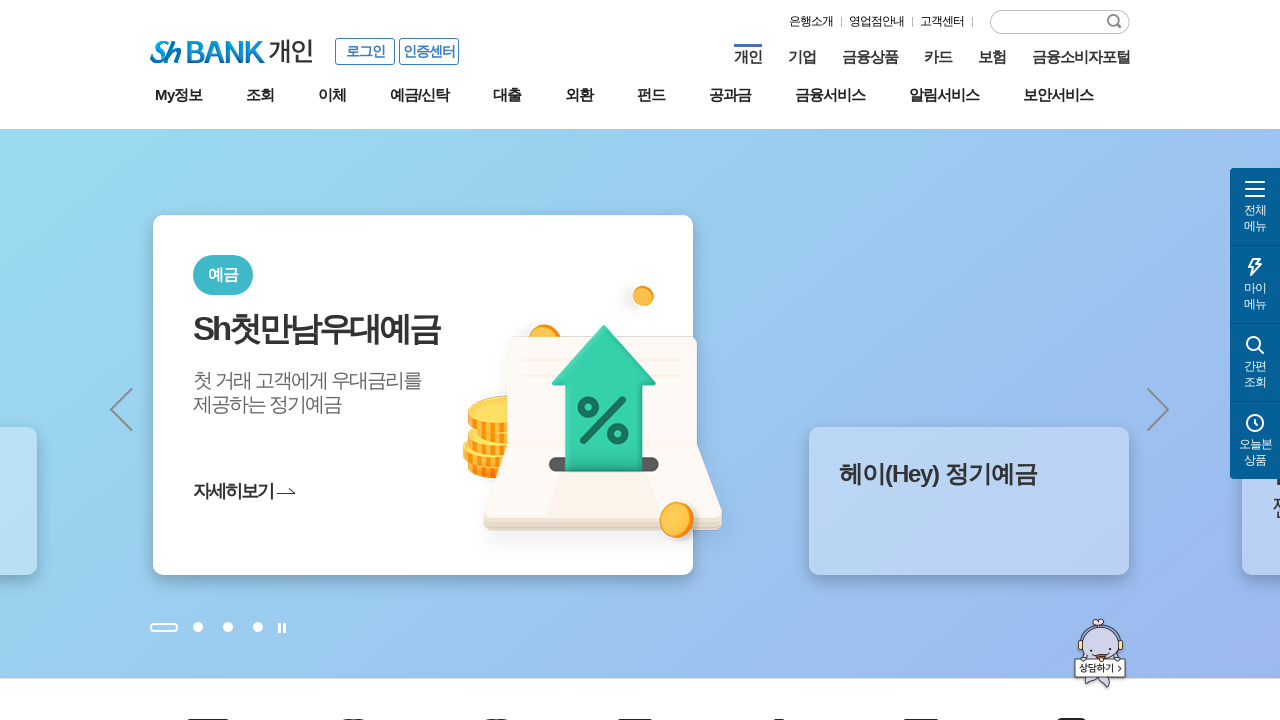

--- FILE ---
content_type: text/html;charset=UTF-8
request_url: http://suhyup-bank.com/
body_size: 6547
content:














<!DOCTYPE html PUBLIC "-//W3C//DTD XHTML 1.0 Frameset//EN" "http://www.w3.org/TR/xhtml1/DTD/xhtml1-frameset.dtd">
<html xmlns="http://www.w3.org/1999/xhtml" xml:lang="ko" lang="ko">



<head>
<meta http-equiv="Content-Type" content="application/xhtml+xml; charset=UTF-8" />
<meta http-equiv="X-UA-Compatible" content="IE=edge, chrome=1"> 
<meta http-equiv="Expires" content="-1" /> 
<meta http-equiv="Pragma" content="no-cache" />
<meta http-equiv="Cache-Control" content="No-Cache" />
<title>수협 인터넷 뱅킹</title>
<link rel="icon" href="/images/favicon.png" type="image/x-icon">
<link rel="shortcut icon" href="/images/favicon.png" type="image/x-icon">

<script type="application/ld+json">
 { 
  "@context": " http://schema.org", 
  "@type": "Person", 
  "name": "Suhyup", 
  "url": "https://www.suhyup-bank.com", 
  "sameAs": [ 
    "https://www.facebook.com/suhyupbank/",
    "https://blog.naver.com/suhyup_bank",
    "https://m.post.naver.com/my.nhn?memberNo=2092489",
    "https://www.youtube.com/channel/UC7kw9TKPDEmNDen8o2sPGLg", 
    "https://www.instagram.com/suhyupbank_official/?hl=ko", 
    "http://pf.kakao.com/_YTxcJj"
  ] 
 }
</script>

<!-- 모바일로 접속시 모바일 사이트 이동 -->
<script language='javascript'>
	<!-- 모바일로 접속시 모바일 사이트 이동 -->
	var ua = window.navigator.userAgent;
	var surl = '';
	
	// 아이폰, 아이팟, 안드로이드의 경우
	if ((ua.match(/iPhone/i)) || (ua.match(/iPad/i)) || (ua.match(/android/i))) {
		surl = 'PBM00001';
		var objFrm  = document.getElementById("mOutLinkForm");
		
		// 모바일웹 접속 개인정보처리방침 인터넷뱅킹 메뉴 제공 설정
		if(/^PBM00534$/.test(surl) || /^CBM00589$/.test(surl)) {
			if(/^PBM00534$/.test(surl)) {
				objFrm.action = "/ib20/mnu/PBM00534";	
			} else {
				objFrm.action = "/ib20/mnu/CBM00589";
			}
			
			objFrm.method = "post";
			objFrm.submit();
			
		} else if(/^PBM01455$/.test(surl) || /^CBM02787$/.test(surl)) {			
			if(/^PBM01455$/.test(surl)) {
				objFrm.action = "/ib20/mnu/PBM01455"; //PBM01455[메인>고객센터>금융소비자포털]
			} else {
				objFrm.action = "/ib20/mnu/CBM02787"; //CBM02787[메인>고객센터>금융소비자포털]
			}
			
			objFrm.method = "post";
			objFrm.submit();
			
		/*
			PBM01383 - 채권추심업무 Main 
			PBM01384 - 채권추심업무>채권추심업무 처리절차 안내문
			PBM01385 - 채권추심업무>불법채권추심 대응요령
			PBM01798 - 채권추심업무>소멸시효완성채권추심관련 금융소비자유의사항
			PBM02304 - 채권추심업무>채권추심자의 의무와 추심에 관한 개인금융채무자의 권리

			CBM01399 - 채권추심업무 Main
			CBM01400 - 채권추심업무>채권추심업무 처리절차 안내문
			CBM01401 - 채권추심업무>불법채권추심 대응요령
			CBM02888 - 채권추심업무>소멸시효완성채권추심관련 금융소비자유의사항
			CBM03197 - 채권추심업무>채권추심자의 의무와 추심에 관한 개인금융채무자의 권리
		*/
		} else if(/^PBM01383$/.test(surl) || /^PBM01384$/.test(surl) || /^PBM01385$/.test(surl) || /^PBM01798$/.test(surl) || /^PBM02304$/.test(surl)
			|| /^CBM01399$/.test(surl) || /^CBM01400$/.test(surl) || /^CBM01401$/.test(surl) || /^CBM02888$/.test(surl) || /^CBM03197$/.test(surl)) {
			
			/* 개인 */
			if(/^PBM01383$/.test(surl) || /^PBM01384$/.test(surl)) {
				objFrm.action = "/ib20/mnu/PBM01384"; //PBM01384[메인>고객센터>이용안내>채권추심업무>채권추심업무 처리절차 안내문]
			} else if(/^PBM01385$/.test(surl)) {
				objFrm.action = "/ib20/mnu/PBM01385"; //PBM01385[메인>고객센터>이용안내>채권추심업무>불법채권추심 대응요령]
			} else if(/^PBM01798$/.test(surl)) {
				objFrm.action = "/ib20/mnu/PBM01798"; //PBM01798[메인>고객센터>이용안내>채권추심업무>소멸시효완성채권추심관련 금융소비자유의사항]
			} else if(/^PBM02304$/.test(surl)) {
				objFrm.action = "/ib20/mnu/PBM02304"; //PBM02304[메인>고객센터>이용안내>채권추심업무>채권추심자의 의무와 추심에 관한 개인금융채무자의 권리]
				
			/* 기업 */
			} else if(/^CBM01399$/.test(surl) || /^CBM01400$/.test(surl)) {
				objFrm.action = "/ib20/mnu/CBM01400"; //CBM01400[메인>고객센터>이용안내>채권추심업무>채권추심업무 처리절차 안내문]
			} else if(/^CBM01401$/.test(surl)) {
				objFrm.action = "/ib20/mnu/CBM01401"; //CBM01401[메인>고객센터>이용안내>채권추심업무>불법채권추심 대응요령]
			} else if(/^CBM02888$/.test(surl)) {
				objFrm.action = "/ib20/mnu/CBM02888"; //CBM02888[메인>고객센터>이용안내>채권추심업무>소멸시효완성채권추심관련 금융소비자유의사항]
			} else if(/^CBM03197$/.test(surl)) {
				objFrm.action = "/ib20/mnu/CBM03197"; //CBM03197[메인>고객센터>이용안내>채권추심업무>채권추심자의 의무와 추심에 관한 개인금융채무자의 권리]
			} else {
				objFrm.action = "/ib20/mnu/PBM01384"; //PBM01384[메인>고객센터>이용안내>채권추심업무>채권추심업무 처리절차 안내문]
			}
			
			objFrm.method = "post";
			objFrm.submit();
			
		} else if(/^FPD00067$/.test(surl) || /^FPD00169$/.test(surl)) {
			objFrm.action = "/ib20/mnu/FPD00067"; //FPD00067[메인>금융상품몰>펀드공시]

			objFrm.method = "post";
			objFrm.submit();
			
		} else {
			top.location.href = 'https://m.suhyup-bank.com';
		}
		
	} else {

		surl = location.href;
		
		if(surl.indexOf("http://") > -1){
			surl = surl.split("//");
			
			// 기업뱅킹
			if(surl[1].indexOf("biz") > -1){
				top.location.href = 'https://biz.suhyup-bank.com:443';
			// 개인뱅킹
			}else{
				top.location.href = 'https://www.suhyup-bank.com:443';
			}
		}

	}
</script>

</head>

<form name="mOutLinkForm" id="mOutLinkForm">
	<input type="hidden" name="_OUT_LINK_URL" id="_OUT_LINK_URL" />
</form>

<frameset name="ib20_main_frame" id="ib20_main_frame" cols="0%,100%" border="0">
	<frame title="보안프레임" name="secureframe" id="secureframe" src="INISAFEWeb.jsp" scrolling="no" marginwidth="0" />
	<frame title="컨텐츠프레임" name="ib20_content_frame" id="ib20_content_frame" src="/ib20/mnu/PBM00001" scrolling="auto" />
</frameset>



</html>


--- FILE ---
content_type: text/html;charset=UTF-8
request_url: https://www.suhyup-bank.com/
body_size: 6547
content:














<!DOCTYPE html PUBLIC "-//W3C//DTD XHTML 1.0 Frameset//EN" "http://www.w3.org/TR/xhtml1/DTD/xhtml1-frameset.dtd">
<html xmlns="http://www.w3.org/1999/xhtml" xml:lang="ko" lang="ko">



<head>
<meta http-equiv="Content-Type" content="application/xhtml+xml; charset=UTF-8" />
<meta http-equiv="X-UA-Compatible" content="IE=edge, chrome=1"> 
<meta http-equiv="Expires" content="-1" /> 
<meta http-equiv="Pragma" content="no-cache" />
<meta http-equiv="Cache-Control" content="No-Cache" />
<title>수협 인터넷 뱅킹</title>
<link rel="icon" href="/images/favicon.png" type="image/x-icon">
<link rel="shortcut icon" href="/images/favicon.png" type="image/x-icon">

<script type="application/ld+json">
 { 
  "@context": " http://schema.org", 
  "@type": "Person", 
  "name": "Suhyup", 
  "url": "https://www.suhyup-bank.com", 
  "sameAs": [ 
    "https://www.facebook.com/suhyupbank/",
    "https://blog.naver.com/suhyup_bank",
    "https://m.post.naver.com/my.nhn?memberNo=2092489",
    "https://www.youtube.com/channel/UC7kw9TKPDEmNDen8o2sPGLg", 
    "https://www.instagram.com/suhyupbank_official/?hl=ko", 
    "http://pf.kakao.com/_YTxcJj"
  ] 
 }
</script>

<!-- 모바일로 접속시 모바일 사이트 이동 -->
<script language='javascript'>
	<!-- 모바일로 접속시 모바일 사이트 이동 -->
	var ua = window.navigator.userAgent;
	var surl = '';
	
	// 아이폰, 아이팟, 안드로이드의 경우
	if ((ua.match(/iPhone/i)) || (ua.match(/iPad/i)) || (ua.match(/android/i))) {
		surl = 'PBM00001';
		var objFrm  = document.getElementById("mOutLinkForm");
		
		// 모바일웹 접속 개인정보처리방침 인터넷뱅킹 메뉴 제공 설정
		if(/^PBM00534$/.test(surl) || /^CBM00589$/.test(surl)) {
			if(/^PBM00534$/.test(surl)) {
				objFrm.action = "/ib20/mnu/PBM00534";	
			} else {
				objFrm.action = "/ib20/mnu/CBM00589";
			}
			
			objFrm.method = "post";
			objFrm.submit();
			
		} else if(/^PBM01455$/.test(surl) || /^CBM02787$/.test(surl)) {			
			if(/^PBM01455$/.test(surl)) {
				objFrm.action = "/ib20/mnu/PBM01455"; //PBM01455[메인>고객센터>금융소비자포털]
			} else {
				objFrm.action = "/ib20/mnu/CBM02787"; //CBM02787[메인>고객센터>금융소비자포털]
			}
			
			objFrm.method = "post";
			objFrm.submit();
			
		/*
			PBM01383 - 채권추심업무 Main 
			PBM01384 - 채권추심업무>채권추심업무 처리절차 안내문
			PBM01385 - 채권추심업무>불법채권추심 대응요령
			PBM01798 - 채권추심업무>소멸시효완성채권추심관련 금융소비자유의사항
			PBM02304 - 채권추심업무>채권추심자의 의무와 추심에 관한 개인금융채무자의 권리

			CBM01399 - 채권추심업무 Main
			CBM01400 - 채권추심업무>채권추심업무 처리절차 안내문
			CBM01401 - 채권추심업무>불법채권추심 대응요령
			CBM02888 - 채권추심업무>소멸시효완성채권추심관련 금융소비자유의사항
			CBM03197 - 채권추심업무>채권추심자의 의무와 추심에 관한 개인금융채무자의 권리
		*/
		} else if(/^PBM01383$/.test(surl) || /^PBM01384$/.test(surl) || /^PBM01385$/.test(surl) || /^PBM01798$/.test(surl) || /^PBM02304$/.test(surl)
			|| /^CBM01399$/.test(surl) || /^CBM01400$/.test(surl) || /^CBM01401$/.test(surl) || /^CBM02888$/.test(surl) || /^CBM03197$/.test(surl)) {
			
			/* 개인 */
			if(/^PBM01383$/.test(surl) || /^PBM01384$/.test(surl)) {
				objFrm.action = "/ib20/mnu/PBM01384"; //PBM01384[메인>고객센터>이용안내>채권추심업무>채권추심업무 처리절차 안내문]
			} else if(/^PBM01385$/.test(surl)) {
				objFrm.action = "/ib20/mnu/PBM01385"; //PBM01385[메인>고객센터>이용안내>채권추심업무>불법채권추심 대응요령]
			} else if(/^PBM01798$/.test(surl)) {
				objFrm.action = "/ib20/mnu/PBM01798"; //PBM01798[메인>고객센터>이용안내>채권추심업무>소멸시효완성채권추심관련 금융소비자유의사항]
			} else if(/^PBM02304$/.test(surl)) {
				objFrm.action = "/ib20/mnu/PBM02304"; //PBM02304[메인>고객센터>이용안내>채권추심업무>채권추심자의 의무와 추심에 관한 개인금융채무자의 권리]
				
			/* 기업 */
			} else if(/^CBM01399$/.test(surl) || /^CBM01400$/.test(surl)) {
				objFrm.action = "/ib20/mnu/CBM01400"; //CBM01400[메인>고객센터>이용안내>채권추심업무>채권추심업무 처리절차 안내문]
			} else if(/^CBM01401$/.test(surl)) {
				objFrm.action = "/ib20/mnu/CBM01401"; //CBM01401[메인>고객센터>이용안내>채권추심업무>불법채권추심 대응요령]
			} else if(/^CBM02888$/.test(surl)) {
				objFrm.action = "/ib20/mnu/CBM02888"; //CBM02888[메인>고객센터>이용안내>채권추심업무>소멸시효완성채권추심관련 금융소비자유의사항]
			} else if(/^CBM03197$/.test(surl)) {
				objFrm.action = "/ib20/mnu/CBM03197"; //CBM03197[메인>고객센터>이용안내>채권추심업무>채권추심자의 의무와 추심에 관한 개인금융채무자의 권리]
			} else {
				objFrm.action = "/ib20/mnu/PBM01384"; //PBM01384[메인>고객센터>이용안내>채권추심업무>채권추심업무 처리절차 안내문]
			}
			
			objFrm.method = "post";
			objFrm.submit();
			
		} else if(/^FPD00067$/.test(surl) || /^FPD00169$/.test(surl)) {
			objFrm.action = "/ib20/mnu/FPD00067"; //FPD00067[메인>금융상품몰>펀드공시]

			objFrm.method = "post";
			objFrm.submit();
			
		} else {
			top.location.href = 'https://m.suhyup-bank.com';
		}
		
	} else {

		surl = location.href;
		
		if(surl.indexOf("http://") > -1){
			surl = surl.split("//");
			
			// 기업뱅킹
			if(surl[1].indexOf("biz") > -1){
				top.location.href = 'https://biz.suhyup-bank.com:443';
			// 개인뱅킹
			}else{
				top.location.href = 'https://www.suhyup-bank.com:443';
			}
		}

	}
</script>

</head>

<form name="mOutLinkForm" id="mOutLinkForm">
	<input type="hidden" name="_OUT_LINK_URL" id="_OUT_LINK_URL" />
</form>

<frameset name="ib20_main_frame" id="ib20_main_frame" cols="0%,100%" border="0">
	<frame title="보안프레임" name="secureframe" id="secureframe" src="INISAFEWeb.jsp" scrolling="no" marginwidth="0" />
	<frame title="컨텐츠프레임" name="ib20_content_frame" id="ib20_content_frame" src="/ib20/mnu/PBM00001" scrolling="auto" />
</frameset>



</html>


--- FILE ---
content_type: text/html;charset=utf-8
request_url: https://www.suhyup-bank.com/INISAFEWeb.jsp
body_size: 275
content:

<html>
<head>
<meta http-equiv="Content-Type" Pragma="no-cache" Cache-control="no-cache" content="text/html; charset=utf-8" />
<!-- Initech CrossWeb -->
<script>
var PHONESITE = "SUHYUP";
var PHONEKEYVENDOR = "SOFTFORUM";
</script>
</head>
<body>
</body>
</html>

--- FILE ---
content_type: text/html;charset=UTF-8
request_url: https://www.suhyup-bank.com/ib20/mnu/PBM00001
body_size: 151258
content:
<!DOCTYPE html PUBLIC "-//W3C//DTD XHTML 1.0 Transitional//EN" "http://www.w3.org/TR/xhtml1/DTD/xhtml1-transitional.dtd">
<html xmlns="http://www.w3.org/1999/xhtml">
<head>
<title>개인뱅킹</title>
<meta http-equiv="Content-Type" content="text/html;charset=UTF-8"/>
<!-- 페이지템플릿 리소스 -->
<meta http-equiv="X-UA-Compatible" content="IE=edge, chrome=1"> 
 

<!-- 공통 작업 -->




	<!-- 메인페이지 -->
	<link rel="stylesheet" type="text/css" href="/css/new_main_personal.css" />
	<link rel="stylesheet" type="text/css" href="/css/new_common.css" />
	<link rel="stylesheet" type="text/css" href="/css/menu.css?v=20250212134413" />
	<link rel="stylesheet" type="text/css" href="/css/sub_new_main_group.css?v=20250212134413" />
	<link rel="stylesheet" type="text/css" href="/css/jquery.bxslider.css" />
	<script type="text/javascript" src="/js/jquery.js?v=20250212134413"></script>
	<script type="text/javascript" src="/js/jquery.easing.js"></script>
	<script type="text/javascript" src="/js/jquery.ui.datepicker_new.js"></script>
	<script type="text/javascript" src="/js/jquery.slimscroll.js"></script>
	<script type="text/javascript" src="/js/sh_main_ui.js"></script>
	<script type="text/javascript" src="/js/jquery.carouFredSel.js"></script>
	<script type="text/javascript" src="/js/jquery.bxslider.js"></script>
	
	<!-- 메인리뉴얼 js 추가 -->
	<script type="text/javascript" src="/js/new_sh_main.js"></script>
	<script type="text/javascript" src="/js/slides.jquery.js"></script>
	<script type="text/javascript" src="/js/jquery.cycle.all.js"></script>	
	<script type="text/javascript" src="/js/jcarousellite_1.0.1.min.js"></script>
	<script type="text/javascript" src="/printMade/server_files/PDonut.js?v=20250212134413"></script>
	<script type="text/javascript" src="/printMade/server_files/Printmade3.js?v=20250212134413"></script>

	<script type="text/javascript" src="/js/sh_ui.js"></script>
	<script type="text/javascript" src="/js/sh_ui_psn.js"></script>
	
	<link rel="stylesheet" href="/css/swiper.min.css">
	<link rel="stylesheet" href="/css/sub_new_main.css?v=20250212134413" />
	<script src="/js/swiper.min.js"></script>		



<!-- 개발팀 작업 -->





	

<script type="text/javascript" src="/common/js/ib20.js?v=20251126"></script>






	

<script type="text/javascript" src="/common/js/ib20_menu.js?v=20220329"></script>






	

<script type="text/javascript" src="/common/js/ib20_noticePb.js?v=20220721"></script>






	

<script type="text/javascript" src="/common/js/ib20_outLink.js?v=20251216"></script>



<script type="text/javascript" src="/page/js/common.js?v=20250515"></script>


	<script type="text/javascript">
		window.toolTip = function(contentTemplate/*복사하고자 하는 툴팁 컨텐츠*/) {
			//secretBt버튼 이웃에 붙어 상대적인 position 조정이 필요
			var top = $(this).outerHeight() + 14/*이미지 보정값*/
			var left = -1 * $(this).outerWidth();
			
			//area 생성
			var tooltipArea = $($(tt_area).html())[0];
			//contentArea 생성
			var tooltipContent = $($(contentTemplate).html())[0];
			$(tooltipContent).show();
			
			//area append contents
			$(tooltipArea).append(tooltipContent);
			$(this).after(tooltipArea);
			$(tooltipContent).css({top:top, left:left});
			
			return tooltipArea;
		}
		
		window.rateToolTip = function(_rate_val, _obj_id_str, _dom_js_id, _rate_reason) {
			var _rate_dom = '<div class="rate-div">(환율우대: ' + parseInt(_rate_val) + '%)</div>';
			var _tooltip_dom = '<div class="tooltip-div"><a href="#none" class="btn-tooltip rate-tooltip" id="' + _obj_id_str + '" roll="button" title="툴팁열기"></a></div>';
			var _target_dom = $("[data-tooltip=rate]");
			
			if(_target_dom.length < 1 ){
				console.log("Rate Tooltip Length is " + _target_dom);
			}
			_target_dom.append(_rate_dom);
			_target_dom.append(_tooltip_dom);
			
			//Tooltip Add
			var _obj_id = $("#" + _obj_id_str);
			var contentTemplate = $("script[id=" + _dom_js_id + "]");
			
			//secretBt버튼 이웃에 붙어 상대적인 position 조정이 필요
			var top = _obj_id.outerHeight() + 14/*이미지 보정값*/
			var left = -1 * _obj_id.outerWidth();
			
			//area 생성
			var tooltipArea = $($(tt_area).html())[0];
			//contentArea 생성
			var tooltipContent = $($(contentTemplate).html().replace("__RATE_CODE__", _rate_reason))[0];
			$(tooltipContent).show();
			
			//area append contents
			$(tooltipArea).append(tooltipContent);
			_obj_id.after(tooltipArea);
			$(tooltipContent).css({top:top, left:left});
			
			//Tooltip Event
			_obj_id.mouseover(function(){ $(tooltipArea).show(); })
			_obj_id.mouseout(function(){ $(tooltipArea).hide(); })
			
			return tooltipArea;
		}
	</script>
	
	
	<script type="text/html" id="tt_area">
		<div class="tooltip-area" data-classify="template-tooltip-root" style="display:none;"></div>
			</script>
			
	
	<script type="text/html" id="tt_transfer">
		<div class="tooltip-box" tabindex="0" data-classify="template-content" data-id="tooltip_how_to_send" style="width:350px">
			<dl>
				<dt>받는분통장 표시내용</dt>
				<dd>받는 분 통장표시내역은 받으시는 분의 통장에 인자되는 메시지입니다.</dd>
			</dl>
			<a href="#none" class="btn-tooltip-close" roll="button" title="팝업닫기"><span class="blind">닫기</span></a>
		</div>
	</script>
	
	
	<script type="text/html" id="tt_contract_media_db">
		<div class="tooltip-box chart02" tabindex="0" data-tooltip-con="chart02" data-focus="chart02" data-focus-prev="chart02-close" style="top: 25px; left: -23px; width: 400px;">
			<ul class="p-text listTypeDot" style="font-weight: normal;">
				<li class="fs14">
					금융소비자보호법에 따라 예금가입 후 계약서류 다운로드로 직접 계약서류를 수령하게 되며, 선택하신 추가 수령 방법 수단으로도 계약서류를 발송해드립니다.
				</li>
			</ul>
			<a href="javascript:;" class="btn-tooltip-close" roll="button" title="팝업닫기" data-focus="chart01-close" data-focus-next="chart01"><span class="blind">닫기</span></a>
		</div>
	</script>
	
	
	<script type="text/html" id="tt_info_fin_inclusion">
		<div class="tooltip-box" tabindex="0" data-classify="template-content" data-id="tooltip_info_fin_inclusion" style="width: 400px;">
			<p class="p-text">금융감독원의 금융소비자보호 모범규준에 따라 특정소비자(만 65세 이상 고령층, 은퇴자, 주부 등)에 대하여는 소비자의 불이익 사항을 우선적으로 설명해드립니다.</p>
			<a href="#none" class="btn-tooltip-close" roll="button" title="팝업닫기"><span class="blind">닫기</span></a>
		</div>
	</script>
	
	
	<script type="text/html" id="tt_info_happycall">
		<div class="tooltip-box" tabindex="0" data-classify="template-content" data-id="tooltip_info_happycall" style="width: 300px;">
			<p class="p-text">해피콜은 자본시장법과 비예금상품 내부통제 모범규준에 근거하여 판매절차가 적정하게 이행되었는지 고객님께 확인 받는 제도입니다.<br>희망하는 방식을 선택하여 주시기 바랍니다.</p>
			<a href="#none" class="btn-tooltip-close" roll="button" title="팝업닫기"><span class="blind">닫기</span></a>
		</div>
	</script>
	
	
	<script type="text/html" id="tt_info_savecode">
		<div class="tooltip-box" tabindex="0" data-classify="template-content" data-id="tooltip_info_savecode" style="width: 350px;">
			<ul class="bulType2List">
				<li>거치식: 저축기간을 정하고 한번 납입</li>
				<li>임의식: 저축기간을 정하지 않고 자유롭게 납입</li>
				<li>자유적립식: 저축기간을 정하고 자유롭게 납입</li>
			</ul>
			<a href="#none" class="btn-tooltip-close" roll="button" title="팝업닫기"><span class="blind">닫기</span></a>
		</div>
	</script>
	
	
	<script type="text/html" id="tt_kind_of_fund">
		<div class="tooltip-box" tabindex="0" data-classify="template-content" data-id="tooltip_kind_of_fund" style="width: 460px;">
			<div class="p-text">
				<strong style='float: left;margin:0 0 10px 98px;'>비대면 펀드 환매 신청 시 환매방법 안내</strong>
				<p>1. 좌수환매 : 좌수 기준 출금</p>
				<p>2. 전액환매 : 전액 출금 (환매신청일의 LT기준시간 전에 매입예약분 포함)</p>
				<p>3. 금액환매 : 실수령액 기준 출금 (수익, 세금 정산 후 실수령액 지정)</p>
			</div>
			<a href="#none" class="btn-tooltip-close" roll="button" title="팝업닫기"><span class="blind">닫기</span></a>
		</div>
	</script>

	
	<script type="text/html" id="tt_contract_media_pb">
		<div class="tooltip-box" tabindex="0" data-classify="template-content" data-id="tooltip_contract_media_pb" style="width:580px;">
			<dl>
				<dd style="font-weight:normal">
					<ul class="bulType2List mb5">
						<li>
							수협은행은 여신거래 약관 및 금융소비자보호법 등 관련 규정에 의해 대출 실행 시, 아래의 서류를 제공합니다.<br/><br/>
							
							<div class="noticeBox">
								<ul>
									<li style="background:none;font-weight:bold;">1. 금융상품 계약서</li>
									<li style="background:none;font-weight:bold;">2. 금융상품의 약관</li>
									<li style="background:none;font-weight:bold;">3. 금융상품 설명서</li>
								</ul> 
							</div>
							<br/>
						</li>
						<li>계약서류는 대출 실행 후 고객님께서 직접 다운로드 가능하시며, 고객님께서 선택하신 방법으로 계약의 중요한 내용이 담긴 계약서류를 별도로 보내드립니다.</li>
					</ul>
				</dd>
				
			</dl>
			 <a href="#none" class="btn-tooltip-close" roll="button" title="팝업닫기"><span class="blind">닫기</span></a>
		</div>
	</script>
	
	
	<script type="text/html" id="tt_kind_cb_rate">
		<div class="tooltip-box" tabindex="0" data-classify="template-content" data-id="tooltip_kind_cb_rate" style="width: 300px;">
			<div class="p-text">
				<p>기업금리승인상품 가입 시  금리승인영업점과  계좌관리점이 일치하는 출금계좌번호만  선택 및 연결이 가능합니다.<br/>다른 관리점의 출금계좌번호를 선택하려면 해당 계좌 관리점으로 금리승인신청 바랍니다.</p>
			</div>
			<a href="#none" class="btn-tooltip-close" roll="button" title="팝업닫기"><span class="blind">닫기</span></a>
		</div>
	</script>
	
	
	<script type="text/html" id="tt_kind_pb_rate">
		<div class="tooltip-box" tabindex="0" data-classify="template-content" data-id="tooltip_kind_pb_rate" style="width: 300px;">
			<div class="p-text">
				<p>개인금리승인상품 가입 시  금리승인영업점과  출금계좌관리점이 일치해야만 선택 및 연결이 가능합니다.<br/>출금계좌 관리점이 다른 경우 해당 계좌 관리점으로 금리승인신청 바랍니다.</p>
			</div>
			<a href="#none" class="btn-tooltip-close" roll="button" title="팝업닫기"><span class="blind">닫기</span></a>
		</div>
	</script>
	
	
	<script type="text/html" id="tt_card_usage_performance">
		<div class="tooltip-box chart01" tabindex="0" data-tooltip-con="chart01" data-focus="chart01" data-focus-prev="chart01-close" data-id="tooltip__card_usage_performance" style="top: 30px; left: -17px; z-index: 11;">
			<ul class="p-text listTypeDot">
				<li>지난달 실적인정기간
					<ul class="listTypeDash mgt5">
						<li style="padding-left: 10px; text-indent: -10px; font-weight: normal;">- 카드 매출(승인)이 발생한 날짜를 기준으로 지난달 1일~말일까지 적용</li>
					</ul>
				</li>
				<li class="mgt10">이번달 실적인정기간 
					<ul class="listTypeDash mgt5">
						<li style="padding-left: 10px; text-indent: -10px; font-weight: normal;">- 카드 매출(승인)이 발생한 날짜를 기준으로 이번달 1일~조회일자까지 적용</li>
					</ul>
				</li>
			</ul>
			<p class="star_txt mgt10" style="font-weight: normal;">※ 단, 3개월 실적산정 상품의 경우 실적금액 표기는 3개월 전 1일부터 지난달 말일까지 당행에 전표가 접수된 기준으로 산정됨</p>
			<a href="#none" class="btn-tooltip-close" roll="button" title="팝업닫기" data-focus="chart01-close" data-focus-next="chart01"><span class="blind">닫기</span></a>
		</div>
	</script>
	
	
	<script type="text/html" id="tt_secret_btn">
		<div class="tooltip-box pt" tabindex="0" data-classify="template-content" data-id="tooltip_keyboard" style="width:350px">
			<p class="blet-caution" data-caution="!" style="font-size: 14px;">마우스입력이 선택된 상태인 경우, 입력영역을 직접 선택하시면 가상키패드(마우스입력기)가 활성화 됩니다.</p>
			<a href="#none" class="btn-tooltip-close" roll="button" title="팝업닫기"><span class="blind">닫기</span></a>
		</div>
	</script>
	
	
	<script type="text/html" id="tt_incontract_interest">
		<div class="tooltip-box" tabindex="0" data-classify="template-content" data-id="tooltip_incontract_interest" style="width:400px">
			<ul class="list-dot01">
				<li>예적금상품 가입 해지 후, 대출 상환 시 남은 잔액금을 선택하신 계좌로 입금해드립니다.</li>
				<li class="mgt5">해지를 원하시는 예적금상품의 은행/조합여부에 따라 보유중이신 은행/조합의 입금계좌번호를 선택하실 수 있습니다.</li>
			</ul>
			<a href="#none" class="btn-tooltip-close" roll="button" title="팝업닫기"><span class="blind">닫기</span></a>
		</div>
	</script>
	
	
	<script type="text/html" id="tt_auto_re_deposit">
		<div class="tooltip-box" tabindex="0" data-classify="template-content" data-id="tooltip_auto_re_deposit" style="width:400px">
			<ul class="p-text listTypeDot">
				<li>자동재예치 신청은 원금만 가능하며 최초 계약기간과 동일한 기간으로 최대 5회까지 가능합니다.</li>
				<li>재예치 시 적용금리는 재예치 시점 기본금리가 적용됩니다.</li>
				<li>재예치 시 이자 입금계좌는 출금계좌와 동일하게 설정됩니다.</li>
			</ul>
			<a href="#none" class="btn-tooltip-close" roll="button" title="팝업닫기"><span class="blind">닫기</span></a>
		</div>
	</script>					
	
	
	<script type="text/html" id="tt_kyc_chk">
		<div id="key">
			<div id="popupWrap" tabindex="0">
				<div class="popupWrap" style="width: 700px; top: 10%; left: 30%; display: block;">
					<h1 class="popTitle">고객확인등록 안내</h1>
					<div id="pop_size_control" tabindex="0" class="pop_content2">
						<div class="popInnerWrap" style="width:inherit;padding:0;">
							<div class="serResualt_box3">
								<strong>[고객확인의무(CDD/EDD)재이행 대상 안내] </strong><br><br>
								수협은행을 이용해주시는 고객님께 진심으로 감사드립니다.<br>
								자금세탁방지 관련 법령(특금법)에 따라 고객님의 정보를 다시 한 번 확인하고 있습니다.<br><br>
			
								아래의 방법으로 고객님의 정보를 재확인하여 주시기 바랍니다.<br>
								*(영업점 방문 시)<br>
								- 본인 방문 시 : 실명확인증표 지참<br>
								- 대리인 방문 시 : 대리인 신분증, 위임장, 본인인감증명서 필요<br><br>
			
								*(스마트폰뱅킹 이용 시)<br>
								- 파트너뱅킹 이용시 : MY정보 -> 고객확인등록 <br><br>

								# 개인 유형 및 실명확인인증표의 종류에 따라 추가 서류가 필요할 수 있으니 자세한 내용은 영업점 <br>
								또는 고객센터(1588-1515)로 문의하시기 바랍니다.
							</div>

						</div>
					</div>
					<div class="btnDefault pdbt20">
						<a href="#nohref" onclick="openTooltipClose('key');" class="btnEmp" id="confirmButton">
							<span>확인</span>
						</a>
					</div>
					<a href="#none" class="btn_pop_close" onclick=openTooltipClose('key'); roll="button" title="팝업닫기">닫기</a>
				</div>
			</div>
		<div>
	</script>
	
	
	<script type="text/html" id="tt_error_popup_laoyer">
<div id="popupWrap">
<div class="popupWrap" id="infoWrap" style="width:450px;">
	<h1 class="popTitle">오류 안내</h1>
	
	<div class="pop_content" style="width:auto;">
		<div class="popInnerWrap" style="width:auto;">
			<div class="process_end b_none">
				<p class="type01"><span class="img07"></span><span class="a_left">죄송합니다.<br />다음사항을 참고하시기 바랍니다.</span></p>
			</div>
			<div class="error_data_box">
				<ul>
					<li>
						<dl>
							<dt>오류내용 : </dt>
							<dd id="error_msg" class="error_point">&nbsp;</dd>
						</dl>
					</li>
					<li>
						<dl>
							<dt>오류코드 :</dt>
							<dd id="error_code">&nbsp;</dd>
						</dl>
					</li>
				</ul>
			</div>
			<p class="noticeTxt5">더 궁금하신 사항이 있으시면 아래 <strong>고객지원센터</strong>로 연락바랍니다.<br />TEL : 1588-1515, 1644-1515(서비스코드 03번)</p>
			
			<p class="btnDefault">
				<a href="javascript:ExtLayerPop.close('');" class="btn_blue"><span>확인</span></a>
			</p>
			
		</div>
	</div>
	
	<a href="javascript:ExtLayerPop.close();" class="btn_pop_close">레이어팝업 닫기</a>
	
</div>
	</script>
	
	
	<script type="text/html" id="tt_alert_popup_laoyer">
<div class="error_pop_wrap">
	<div class="error_pop"  id="infoWrap" style="width:500px;">
		<div class="error_top_wrap">
			<div class="error_top_data">
				<h1 id="errorynmessage">웹 페이지 메시지</h1>
			</div>
		</div>
		
		<div class="error_bot_wrap">
			<div class="error_bot_data">
				<div class="error_txt_wrap">
					<div class="error_pop_txt img02">
						<dl>
							<dd id="error_msg">이체를 계속 진행하겠습니까?</dd>
						</dl>
					</div>
					<div class="btn_pop_wrap">
						<a href="#none"  id="btn_pop_blue" class="btn_pop_blue"><span>확인</span></a>
					</div>
				</div>
			</div>
		</div>
		<a href="#none" class="btn_error_pop_close" onclick="ExtLayerPop.close();">레이어팝업 닫기</a>
	</div>
</div>

	</script>
	
	
	<script type="text/html" id="tt_confirm_popup_laoyer">
<div class="error_pop_wrap">	
	<div class="error_pop" id="infoWrap" style="width:485px;">
		<div class="error_top_wrap">
			<div class="error_top_data">
				<h1 id="errorynmessage">웹 페이지 메시지</h1>
			</div>
		</div>
		
		<div class="error_bot_wrap">
			<div class="error_bot_data">
				<div class="error_txt_wrap">
					<div class="error_pop_txt img02">
						<dl>
							<dd id="error_msg"></dd>
						</dl>
					</div>
					<div class="btn_pop_wrap">
						<a href="#none"  id="btn_pop_ok_blue" class="btn_pop_blue"><span id="btn_pop_ok_blue_text"></span></a>
						<a href="#none"  id="btn_pop_cancel_blue" class="btn_pop_gray"><span id="btn_pop_cancel_blue_text"></span></a>
					</div>
					
				</div>
			</div>
		</div>
		<a href="#none" class="btn_error_pop_close" id="btn_confirm_pop_close">레이어팝업 닫기</a>
	</div>
</div>
	</script>
	
		
<script type="text/html" id="tt_exchang_rate_preference">
	<div class="tooltip-box" tabindex="0" data-classify="template-content" data-id="tooltip_exchange_rate_preference" style="width:280px; text-align:left !important">
		적용 가능한 우대율 중 최대 우대율이율인 __RATE_CODE__에 따른 우대율이 적용되었습니다.
	</div>
</script>




<script type="text/javascript" src="/page/js/suhyup.js??v=20240731"></script>


<script type="text/javascript" src="/page/js/validate.js?v=20251223"></script>


<script type="text/javascript" src="/page/js/navigation.js?v=20170417"></script>

<form name="outLinkForm" id="outLinkForm" method="post">
<input type="hidden" name="_OUT_LINK_URL" id="_OUT_LINK_URL" />
</form>

<!-- 메뉴진입체크 -->


<script type="text/javascript">

	menuEntryHandler('PBM00001');

</script>

<!-- 프레임 타이틀 index.jsp -->
<script type="text/javascript">

top.document.title = '개인뱅킹 - ' + '수협은행 개인뱅킹' + ' ['+'PB01'+']';

</script>

<!-- 임시 추후 삭제 요망 -->
<script type="text/javascript">
	var _login_reg_yn = true;
	var _menu_reg_yn = true;
	if('N' == 'null' || 'N' == ''){
		_login_reg_yn = false;
	} 
	if('31' == 'null' || '31' == ''){
		_menu_reg_yn = false;
	}
	
	if(!_login_reg_yn || !_menu_reg_yn){
		if(!_login_reg_yn && !_menu_reg_yn){
			alert('로그인 여부 및 메뉴권한을 등록해 주시기 바랍니다.');
		} else if(!_login_reg_yn){
			alert('로그인 여부를 등록해 주시기 바랍니다.');
		} else if(!_menu_reg_yn){
			alert('메뉴권한을 등록해 주시기 바랍니다.');
		}
	}
</script>

<!--[if IE 6]>
<script type="text/javascript" src="/js/DD_belatedPNG.js"></script>
<script type="text/javascript">
//<![CDATA[
	DD_belatedPNG.fix('.png');
//]]>
</script>
<![endif]-->


	
	<script type="text/javascript" src="/common/include/noback.jsp"></script>



	




	
<style type="text/css"> 
#screen_shade_mask{position:absolute; left:0; top:0; width:100%; height:100%; background-color:#ccc; _background-color:#fff; 
z-index:9000; -ms-filter:alpha(opacity=20); filter:alpha(opacity=20); opacity:0.2; -moz-opacity:0.2;display:none;}
#ajax_load_indicator{position:absolute; width:126px; height:160px; left:50%; top:50%; margin-left:-63px; margin-top:-80px; z-index:9100;display:none;}
#ajax_load_indicator div {display:none;}
</style>

<div id="screen_shade_mask"></div>
<div id="ajax_load_indicator"><img src="/images/loading/loading.gif" alt="처리중입니다."><div></div></div>




	






<script>

if( parent.document.body != undefined && "Y" == "null") {
	$(".popupWrap").css("display", "block");
	
}

</script><meta http-equiv="X-UA-Compatible" content="IE=edge, chrome=1"> 
 




<script type="text/javascript">

	// biz...
	
</script>

<!-- Start of JSP View -->

<!-- End of JSP View -->


	






<script>

if( parent.document.body != undefined && "Y" == "null") {
	$(".popupWrap").css("display", "block");
	
}

</script></head>
<body>
<div id="wrapper">
<div id="header">
<div id="WID00139">
<meta http-equiv="X-UA-Compatible" content="IE=edge, chrome=1"> 
 















   








<script type="text/javascript">
	/**
	 * 로그아웃 처리
	 */
	function logout(url){
		// 인증서 캐쉬 초기화 
		//InitCache();
		
		/**
		 * [1/2] Common Form Pre-Submit.
		 */
		var form = document.getElementById("menuForm");
		preSubmit(form);/* [!] Before verification, nearby top */

		form.MENU_ID.value = url;
		
		/**
		 * [2/2] Common Form Submit.
		 *
		 * - Do preSubmit before validation.
		 */
		form.action="/ib20/act/FIL00236";	// lgn0104A - 로그아웃 페이지
		form.target = "_self";
		postSubmit(form);/* [!] Before normal submit or ajax submit */
		doSubmit(form);/* [!] Do all normal submit by this method */

		// 개인에서 기업으로 이동하는 경우
		if("CBM00000" == url){
			goSiteMain('https://biz.suhyup-bank.com:443');
		}
	}

	// 기업페이지이동
	function siteMove(site){
		
		// 로그인 상태에서만 팝업을 띄운다.
		if('false' == 'true'){
			var objpop  = document.menuForm;
			objpop.action= "/ib20/mnu/PBM00456";
			
			window.open("", "PBM00456", "menubar=0,resizable=0,scrollbars=0,width=400, height=270, left=0, top=0");
			objpop.target = "PBM00456";
			objpop.method = "post";
			objpop.submit();
		}else{
			// 비로그인시 기업 메인 페이지로 이동한다. 
			//document.location.href='/ib20/mnu/CBM00000';
			if(site == 'PB'){
				top.location.href='https://www.suhyup-bank.com:443/ib20/mnu/PBM00000';
			}else{
				top.location.href='https://biz.suhyup-bank.com:443/ib20/mnu/CBM00000';
			}
			
		}
	}

	// 메인페이지 이동
	function moveMain(){
		
		// 로그인 상태에서만 팝업을 띄운다.
		if('false' == 'true'){
			var objpop  = document.menuForm;
			objpop._BANK_TARGET_GBN.value = "pb";
			objpop._BANK_DESTINATION_GBN.value = "main";
			objpop.action= "/ib20/mnu/PBM00456";
			
			window.open("", "PBM00456", "menubar=0,resizable=0,scrollbars=0,width=400, height=270, left=0, top=0");
			objpop.target = "PBM00456";
			objpop.method = "post";
			objpop.submit();
		} else {
			// 비로그인시 메인 페이지로 이동한다. 
			goSiteMain('https://www.suhyup-bank.com:443/ib20/mnu/PBM00000');
		}
	}
	
	/**
	* 독도사이버 이동 (개인)
	* 로그인상태 -> 출금계좌페이지로 이동
	* 로그아웃상태 -> 메인페이지 이동
	*/
	function goCyberDokdo(){
	}
	
	/**
	* 로그아웃 후 사이트 이동
	*/
	function changeSite(url){
		//url : CBM00000
		logout(url);
	}

	//function test(){
	//	siteMoveUrl('PB', 'false', 'https://biz.suhyup-bank.com:443', "CBM00001");
	//}

	/* 전체메뉴 설정*/
	function allMenuOpen(){
		if($(".popupNotice").css("display") == "none"){
			$(".allMenuBg").css("top","37px");
		}
		$(".allMenuBg, .allMenu").slideDown();
	}
	function allMenuClose(){
		$(".allMenuBg, .allMenu").slideUp();
	}
	$(function(){
		$(".chkToday").click(function(){
			$(".allMenuBg").css("top","37px");
		});
	});


	
	

	
	
	/**
	 * 마이메뉴 추가 FILE AJAX 
	 * 사이드 메뉴 
	 * 2012.12.17
	 * 원정연 
	 */
	function myMenuAdd(menuId){
		var url = "FIL03007";
		var callFunc = "acrMyMenuAddCallBack(jsonData)";
		
		$("#myMenuForm > #menuId").val(menuId);
		
		ajaxActionCall(url, "myMenuForm", callFunc);
		
	}


	function acrMyMenuAddCallBack(jsonData){
		var flag = jsonBodyData(jsonData, "FLAG");
		
		if(flag == "Y"){
			alert("마이메뉴에 등록하였습니다.");
		}else{
			var error_msg = jsonBodyData(jsonData, "ERROR_MSG");
			alert(error_msg);
		}
	}	
</script>

<!-- Start of JSP View -->
<form name="lgnForm" id="lgnForm" method="post">
	<input type="hidden" name="ib20_cur_mnu"		id="ib20_cur_mnu"	value="PBM00001"/>
	<input type="hidden" name="MENU_ID" 			id="MENU_ID"/>
	
	<!-- 실시간 IP 모니터링 스크립트 추가 spshin 2010.03.04 -->
	<input type="hidden" name="_IPINSIDE_AX" 		id="_IPINSIDE_AX" 	value=""/>
	<input type="hidden" name="HVInfo" 				id="HVInfo" 		value=""/>  
	<input type="hidden" name="ipinsideCOMM" 		id="ipinsideCOMM"	value=""/>
		
	<!-- 거래 필수 입력사항 (거래타입, 서비스코드, 전문번호) -->
	<input type='hidden' name='TRXTYPE' 			id='TRXTYPE'      value="100"/>
	<input type='hidden' name='SERVICECODE' 		id='SERVICECODE'  value="000091"/>
	<input type='hidden' name='TRXID' 				id='TRXID'        value="LOGIN0101"/>
	<input type='hidden' name='CERTTYPE'     		id='CERTTYPE'     value="01"/>
	<input type='hidden' name='CERTBANKCODE' 		id='CERTBANKCODE' value="007"/>
	<input type='hidden' name='CERTFLAG'     		id='CERTFLAG'     value="1"/>
	<input type='hidden' name='MESSAGEID'   		id='MESSAGEID'    value='LOGIN0101Q'/>
	<input type='hidden' name="NETWORKINFO" 		id="NETWORKINFO"/>
	<input type="hidden" name="ELCSIGNLEN" />
	<input type="hidden" name="ELCSIGN" />
	<input type="hidden" name="USERID" />
	
	
	
	
	
	
	
	
</form>

<!-- <div class="wrapper"> --> 
<form name="menuForm" id="menuForm" method="post">
<input type="hidden" name="ib20_cur_mnu" value="PBM00001">
<input type="hidden" name="MENU_ID" id="MENU_ID">
<input type="hidden" name="_BANK_TARGET_GBN" id="_BANK_TARGET_GBN" value="pb">
<input type="hidden" name="_BANK_DESTINATION_GBN" id="_BANK_DESTINATION_GBN" value="cb">
<input type="hidden" name="PROCESS_HANDLE_PASS" id="PROCESS_HANDLE_PASS">
<input type="hidden" name="POPUP_TITLE" id="POPUP_TITLE" />
<input type="hidden" name="_MOVE_LINK_URL" id="_MOVE_LINK_URL" />
<input type="hidden" name="_CHECK_SESSION" id="_CHECK_SESSION" />
<input type="hidden" name="_DOMAIN" id="_DOMAIN" />
</form>

<form name="subForm" id="subForm" method="post">
<input type="hidden" id="myMenuParam" name="myMenuParam" />
<input type="hidden" name="ib20_cur_mnu" value="PBM00001">
<input type="hidden" name="ib20_cur_wgt" value="WID00139">
<input type="hidden" id="boardIndex" name="boardIndex" value=""/>
<input type="hidden" name="POPUP_TITLE" id="POPUP_TITLE">
<input type="hidden" name="_MOVE_LINK_URL" id="_MOVE_LINK_URL" />
<input type="hidden" name="_CHECK_SESSION" id="_CHECK_SESSION" />
<input type="hidden" name="_DOMAIN" id="_DOMAIN" />
</form>


<form name="pageSearchForm" id="pageSearchForm" method="GET">
<input type="hidden" name="kwd" value="" />
<input type="hidden" name="sType" value="00" />
<input type="hidden" name="reSearch" value="" />
</form>
<div id="wrapper">
	<div id="newHeader">
		<ul class="skipNavi">
			<li id="skip_navigation"><a href="#container">본문으로 바로가기</a></li>
			
			<li><a href="#gnbmenu">대메뉴 바로가기</a></li>
			
		</ul>
	



		<div class="header_area personal new-header">
			<!--상단 utill영역-->
			<div class="utill_wrap">
				<div class="utill_area">
					
					<div class="login_info">
						
							
							<span class="m_name"></span><span class="m_time"></span> <a href="#"><span></span></a>
						
					</div>
					
					<div class="personal_area">
						
							<div class="logo">
								<h1><a href="javascript:;" title="수협은행 통합메인 바로가기"><img src="/images/sub_new_main/img_logo.png" alt="Sh 수협은행"></a></h1>
							</div>
							<!-- 로그인 전 버튼  -->
							<h2 style="margin-bottom: 1px;line-height: 1;padding-left:0;padding-top:0;">
								<a href="/ib20/mnu/PBM00001" title="개인뱅킹 바로가기"><img src="/images/menu/img_business_txt.gif" alt="개인"></a>
							</h2>
							<!-- 로그인 전 버튼  -->
							<div class="cert_btn" style="position:relative;left:20px;">
								
									<a href="/ib20/mnu/PBM00262" class="btn_login_02"><span>로그인</span></a>
								
								<a href="/ib20/mnu/PBM00742" class="btn_cert_center_02"><span>인증센터</span></a>
							</div>
							<!--// 로그인 전 버튼 영역-->
										
					</div>
					
					<div  class="utill_sub_area">
						<ul class="utill_sub_menu">
							<!-- 20161103 명재호 임시 ID로그인 생성(추후삭제필요) -->
							
							<!-- 20161103 명재호 임시 ID로그인 생성(추후삭제필요) -->
							<li><a href="/ib20/mnu/PBM00015">은행소개</a></li>
							<li><a href="#" onClick="javascript:openBusinessSearch('real', '1');" title="새창">영업점안내</a></li>
							<li><a href="/ib20/mnu/PBM00017">고객센터</a></li>
						</ul>

						<p class="top_search_area">
							<input type="text" id="srhAll" size="23" style="IME-MODE:active" class="" title="검색어 입력">
							<input type="submit" value="검색" class="btn_search" onclick="javascript:goPageSearch('/ib20/mnu/PBM00636', srhAll.value)">
						</p>

					</div>
					
					<div class="main_menu_area">
						<ul>
							<li><a href="/ib20/mnu/PBM00001" class="selected">개인</a></li>
							<li><a href="javascript:siteMove('CB');" >기업</a></li>
							<li><a href="javascript:goMenuPage('FPD00001', 'MALL');" >금융상품</a></li>
							<li><a href="/ib20/mnu/PBM00012" >카드</a></li>
							<li><a <a href="/ib20/mnu/PBM00011" >보험</a></li>
							<!--<li><a href="javascript:goMenuPage('FPD00030', 'MALL');" >해양수산금융</a></li>-->
							<li><a href="/ib20/mnu/PBM01455" >금융소비자포털</a></li>
						</ul>
					</div>
				</div>
			</div>
			
			<!--// 상단 utill영역-->
			<!--GNB 메뉴 영역-->
			<div class="gnb_wrap" id="gnbmenu">
				<div class="gnb_area personal ">
					<ul>
					
									<li class="menu01 "><a href="javascript:goMenuPage('PBM00484', 'PB');"  >My정보</a>
										
										<div class="bg_sub_wrap"  style="display:none">
											<ul>
												
												<li   ><a href="javascript:goMenuPage('PBM00486', 'PB');"  >고객정보관리</a>
													<ul>
														<li><a href="javascript:goMenuPage('PBM00490', 'PB');"  >고객정보 조회/변경</a>
														<li><a href="javascript:goMenuPage('PBM01894', 'PB');"  >파트너고객등급조회(수협은행)</a>
														<li><a href="javascript:goMenuPage('PBM01895', 'PB');"  >파트너고객등급조회(회원수협)</a>
														<li><a href="javascript:goMenuPage('PBM00503', 'PB');"  >서비스정지 해제</a>
														<li><a href="javascript:goMenuPage('PBM01209', 'PB');"  >조회이용자 탈퇴</a>
														<li><a href="javascript:goMenuPage('PBM01642', 'PB');"  >개인신용정보 이용사실 조회</a>
														<li><a href="javascript:goMenuPage('PBM01643', 'PB');"  >개인신용정보 이용사실 <br/>신청/철회</a>
														<li><a href="javascript:goMenuPage('PBM02299', 'PB');"  >(수협은행)FATCA/CRS본인확인서등록</a>
														<li><a href="javascript:goMenuPage('PBM02300', 'PB');"  >(회원수협)FATCA/CRS본인확인서등록</a>
														<li><a href="javascript:goMenuPage('PBM01938', 'PB');"  >금융거래종합보고서</a>
													</ul>
												</li>
									
												
												<li   ><a href="javascript:goMenuPage('PBM00965', 'PB');"  >계좌정보관리</a>
													<ul>
														<li><a href="javascript:goMenuPage('PBM02000', 'PB');"  >출금계좌</a>
														<li><a href="javascript:goMenuPage('PBM00495', 'PB');"  >자주쓰는 입금계좌 관리</a>
														<li><a href="javascript:goMenuPage('PBM00497', 'PB');"  >간편조회서비스</a>
														<li><a href="javascript:goMenuPage('PBM00496', 'PB');"  >계좌비밀번호 등록/변경</a>
														<li><a href="javascript:goMenuPage('PBM00502', 'PB');"  >맞춤계좌등록</a>
														<li><a href="javascript:goMenuPage('PBM01577', 'PB');"  >계좌별칭등록</a>
														<li><a href="javascript:goMenuPage('PBM01816', 'PB');"  >Sh내가만든통장 변경</a>
														<li><a href="javascript:goMenuPage('PBM01279', 'PB');"  >신입금계좌지정</a>
														<li><a href="javascript:goMenuPage('PBM01473', 'PB');"  >미지정계좌한도변경</a>
														<li><a href="javascript:goMenuPage('PBM00498', 'PB');"  >보안계좌등록</a>
														<li><a href="javascript:goMenuPage('PBM00499', 'PB');"  >계좌감추기/보이기</a>
														<li><a href="javascript:goMenuPage('PBM01263', 'PB');"  >가입계좌통장사본출력</a>
													</ul>
												</li>
									
												
												<li   ><a href="javascript:goMenuPage('PBM01908', 'PB');"  >보안매체(OTP)관리</a>
													<ul>
														<li><a href="javascript:goMenuPage('PBM00501', 'PB');"  >OTP보정</a>
														<li><a href="javascript:goMenuPage('PBM01154', 'PB');"  >타기관OTP등록</a>
														<li><a href="javascript:goMenuPage('PBM01800', 'PB');"  >OTP사고회복</a>
														<li><a href="javascript:goMenuPage('PBM01740', 'PB');"  >디지털OTP 온라인 재등록</a>
														<li><a href="javascript:goMenuPage('PBM01812', 'PB');"  >디지털OTP 사고회복</a>
														<li><a href="javascript:goMenuPage('PBM01909', 'PB');"  >디지털OTP 발급정보 조회</a>
													</ul>
												</li>
									
												
												<li   ><a href="javascript:goMenuPage('PBM01826', 'PB');"  >증명서발급</a>
													<ul>
													</ul>
												</li>
									
												
												<li   ><a href="javascript:goMenuPage('PBM01748', 'PB');"  >회원가입</a>
													<ul>
														<li><a href="javascript:goMenuPage('PBM01823', 'PB');"  >인터넷뱅킹 가입안내</a>
														<li><a href="javascript:goMenuPage('PBM01755', 'PB');"  >조회이용자 가입</a>
													</ul>
												</li>
									
												
												<li   ><a href="javascript:goMenuPage('PBM00489', 'PB');"  >나의관심상품</a>
													<ul>
													</ul>
												</li>
									
											</ul>
										</div>
										
										
										
										
										
										
									</li>
						
									<li class="menu02 "><a href="javascript:goMenuPage('PBM00002', 'PB');"  >조회</a>
										
										<div class="bg_sub_wrap"  style="display:none">
											<ul>
												
												<li   ><a href="javascript:goMenuPage('PBM00018', 'PB');"  >예금조회</a>
													<ul>
														<li><a href="javascript:goMenuPage('PBM00023', 'PB');"  >모든보유계좌조회</a>
														<li><a href="javascript:goMenuPage('PBM00024', 'PB');"  >예금신탁보유계좌조회</a>
														<li><a href="javascript:goMenuPage('PBM00026', 'PB');"  >출금계좌조회</a>
														<li><a href="javascript:goMenuPage('PBM00027', 'PB');"  >잔액조회</a>
														<li><a href="javascript:goMenuPage('PBM00028', 'PB');"  >거래내역조회</a>
														<li><a href="javascript:goMenuPage('PBM00029', 'PB');"  >이체내역조회</a>
														<li><a href="javascript:goMenuPage('PBM00030', 'PB');"  >해지예상조회</a>
														<li><a href="javascript:goMenuPage('PBM01634', 'PB');"  >해지계좌조회</a>
														<li><a href="javascript:goMenuPage('PBM00031', 'PB');"  >휴면계좌조회</a>
														<li><a href="javascript:goMenuPage('PBM00032', 'PB');"  >거래내역파일요청</a>
														<li><a href="javascript:goMenuPage('PBM00033', 'PB');"  >보관어음조회</a>
													</ul>
												</li>
									
												
												<li   ><a href="javascript:goMenuPage('PBM00019', 'PB');"  >신탁조회</a>
													<ul>
														<li><a href="javascript:goMenuPage('PBM00898', 'PB');"  >해지예상조회</a>
														<li><a href="javascript:goMenuPage('PBM00899', 'PB');"  >장기미거래신탁계좌조회</a>
														<li><a href="javascript:goMenuPage('PBM01131', 'PB');"  >기준가/수익률조회</a>
													</ul>
												</li>
									
												
												<li   ><a href="javascript:goMenuPage('PBM00020', 'PB');"  >세금우대/비과세조회변경</a>
													<ul>
														<li><a href="javascript:goMenuPage('PBM00035', 'PB');"  >보유계좌조회</a>
														<li><a href="javascript:goMenuPage('PBM00036', 'PB');"  >상품종류별 한도조회 및 변경</a>
													</ul>
												</li>
									
												
												<li   ><a href="javascript:goMenuPage('PBM00021', 'PB');"  >수표/어음조회</a>
													<ul>
														<li><a href="javascript:goMenuPage('PBM00037', 'PB');"  >자기앞수표조회</a>
														<li><a href="javascript:goMenuPage('PBM00038', 'PB');"  >가계수표조회</a>
														<li><a href="javascript:goMenuPage('PBM01479', 'PB');"  >자기앞수표발행내역조회</a>
													</ul>
												</li>
									
											</ul>
										</div>
										
										
										
										
										
										
									</li>
						
									<li class="menu03 "><a href="javascript:goMenuPage('PBM00003', 'PB');"  >이체</a>
										
										<div class="bg_sub_wrap"  style="display:none">
											<ul>
												
												<li   ><a href="javascript:goMenuPage('PBM00025', 'PB');"  >당행/타행이체</a>
													<ul>
														<li><a href="javascript:goMenuPage('PBM00735', 'PB');"  >이체</a>
														<li><a href="javascript:goMenuPage('PBM01591', 'PB');"  >지연이체 등록내역 조회/취소</a>
													</ul>
												</li>
									
												
												<li   ><a href="javascript:goMenuPage('PBM00714', 'PB');"  >예약이체</a>
													<ul>
														<li><a href="javascript:goMenuPage('PBM00716', 'PB');"  >예약이체등록</a>
														<li><a href="javascript:goMenuPage('PBM00717', 'PB');"  >등록내역조회/취소</a>
													</ul>
												</li>
									
												
												<li   ><a href="javascript:goMenuPage('PBM00715', 'PB');"  >자동이체</a>
													<ul>
														<li><a href="javascript:goMenuPage('PBM00718', 'PB');"  >자동이체등록</a>
														<li><a href="javascript:goMenuPage('PBM00719', 'PB');"  >조회/변경/해제</a>
														<li><a href="javascript:goMenuPage('PBM00720', 'PB');"  >자동이체출금내역조회</a>
													</ul>
												</li>
									
												
												<li   ><a href="javascript:goMenuPage('PBM00730', 'PB');"  >대량이체</a>
													<ul>
														<li><a href="javascript:goMenuPage('PBM00731', 'PB');"  >대량이체등록</a>
														<li><a href="javascript:goMenuPage('PBM00732', 'PB');"  >대량이체실행</a>
														<li><a href="javascript:goMenuPage('PBM00733', 'PB');"  >대량이체조회</a>
													</ul>
												</li>
									
												
												<li   ><a href="javascript:goMenuPage('PBM01078', 'PB');"  >MMT</a>
													<ul>
														<li><a href="javascript:goMenuPage('PBM01079', 'PB');"  >MMT출금이체</a>
														<li><a href="javascript:goMenuPage('PBM01080', 'PB');"  >MMT입금</a>
													</ul>
												</li>
									
												
												<li   ><a href="javascript:goMenuPage('PBM01848', 'PB');"  >착오송금반환동의</a>
													<ul>
														<li><a href="javascript:goMenuPage('PBM02316', 'PB');"  >Sh수협</a>
														<li><a href="javascript:goMenuPage('PBM02315', 'PB');"  >다른금융</a>
													</ul>
												</li>
									
											</ul>
										</div>
										
										
										
										
										
										
									</li>
						
									<li class="menu04 "><a href="javascript:goMenuPage('PBM00004', 'PB');"  >예금/신탁</a>
										
										<div class="bg_sub_wrap"  style="display:none">
											<ul>
												
												<li   ><a href="javascript:goMenuPage('PBM01732', 'PB');"  >비대면계좌개설</a>
													<ul>
														<li><a href="javascript:goMenuPage('PBM01822', 'PB');"  >비대면계좌개설 이용안내</a>
													</ul>
												</li>
									
												
												<li   ><a href="javascript:goMenuPage('PBM01720', 'PB');"  >우대금리예상조회</a>
													<ul>
													</ul>
												</li>
									
												
												<li   ><a href="javascript:goMenuPage('PBM00807', 'PB');"  >신탁</a>
													<ul>
														<li><a href="javascript:goMenuPage('PBM00819', 'PB');"  >특정금전신탁</a>
														<li><a href="javascript:goMenuPage('PBM00821', 'PB');"  >신규중지상품</a>
														<li><a href="javascript:goMenuPage('PBM01687', 'PB');"  >개인종합자산관리계좌(ISA)</a>
														<li><a href="javascript:goMenuPage('PBM02173', 'PB');"  >연금신탁</a>
														<li><a href="javascript:goMenuPage('PBM01808', 'PB');"  >부동산신탁공매물건정보</a>
													</ul>
												</li>
									
												
												<li   ><a href="javascript:goMenuPage('PBM00809', 'PB');"  >예금금리안내</a>
													<ul>
														<li><a href="javascript:goMenuPage('PBM00905', 'PB');"  >수협은행</a>
														<li><a href="javascript:goMenuPage('PBM00906', 'PB');"  >회원수협</a>
													</ul>
												</li>
									
												
												<li   ><a href="javascript:goMenuPage('PBM00810', 'PB');"  >수수료안내</a>
													<ul>
														<li><a href="javascript:goMenuPage('PBM00856', 'PB');"  >송금수수료</a>
														<li><a href="javascript:goMenuPage('PBM00857', 'PB');"  >기타수수료</a>
														<li><a href="javascript:goMenuPage('PBM00858', 'PB');"  >파트너뱅킹수수료</a>
													</ul>
												</li>
									
											</ul>
										</div>
										
										
										
										
										
										
									</li>
						
									<li class="menu05 "><a href="javascript:goMenuPage('PBM00005', 'PB');"  >대출</a>
										
										<div class="bg_sub_wrap"  style="display:none">
											<ul>
												
												<li   ><a href="javascript:goMenuPage('PBM00114', 'PB');"  >조회</a>
													<ul>
														<li><a href="javascript:goMenuPage('PBM00121', 'PB');"  >대출보유계좌조회</a>
														<li><a href="javascript:goMenuPage('PBM00122', 'PB');"  >거래내역조회</a>
														<li><a href="javascript:goMenuPage('PBM01801', 'PB');"  >종합통장거래내역조회</a>
														<li><a href="javascript:goMenuPage('PBM00123', 'PB');"  >이자조회</a>
														<li><a href="javascript:goMenuPage('PBM00124', 'PB');"  >상환예상조회</a>
														<li><a href="javascript:goMenuPage('PBM01914', 'PB');"  >채무면제결과조회(소멸시효완성)</a>
														<li><a href="javascript:goMenuPage('PBM02243', 'PB');"  >우대금리 실적조회</a>
														<li><a href="javascript:goMenuPage('PBM02294', 'PB');"  >개인채무자보호법통지 조회</a>
													</ul>
												</li>
									
												
												<li   ><a href="javascript:goMenuPage('PBM00115', 'PB');"  >이자납입/상환</a>
													<ul>
														<li><a href="javascript:goMenuPage('PBM00126', 'PB');"  >이자납입</a>
														<li><a href="javascript:goMenuPage('PBM00127', 'PB');"  >원금상환</a>
														<li><a href="javascript:goMenuPage('PBM02208', 'PB');"  >비대면대출해지</a>
													</ul>
												</li>
									
												
												<li   ><a href="javascript:goMenuPage('PBM00116', 'PB');"  >대출신청</a>
													<ul>
														<li><a href="javascript:goMenuPage('PBM01701', 'PB');"  >대출신청 미승인내역조회</a>
														<li><a href="javascript:goMenuPage('PBM01761', 'PB');"  >대출진행조회</a>
													</ul>
												</li>
									
												
												<li   ><a href="javascript:goMenuPage('PBM01721', 'PB');"  >대출상품안내</a>
													<ul>
													</ul>
												</li>
									
												
												<li   ><a href="javascript:goMenuPage('PBM01731', 'PB');"  >어업경영자금대출조회</a>
													<ul>
														<li><a href="javascript:goMenuPage('PBM00119', 'PB');"  >어업경영자금대출조회</a>
													</ul>
												</li>
									
												
												<li   ><a href="javascript:goMenuPage('PBM00120', 'PB');"  >대출금리안내 및 <br/>수수료안내</a>
													<ul>
														<li><a href="javascript:goMenuPage('PBM01790', 'PB');"  >금리인하 요구권</a>
														<li><a href="javascript:goMenuPage('PBM02089', 'PB');"  >개인신용평가결과안내</a>
														<li><a href="javascript:goMenuPage('PBM00133', 'PB');"  >대출금리 및 수수료 안내</a>
														<li><a href="javascript:goMenuPage('PBM01819', 'PB');"  >대출모집법인 업무위탁수수료 요율</a>
														<li><a href="javascript:goMenuPage('PBM01358', 'PB');"  >회원수협</a>
													</ul>
												</li>
									
												
												<li   ><a href="javascript:goMenuPage('PBM01083', 'PB');"  >대출이용안내</a>
													<ul>
														<li><a href="javascript:goMenuPage('PBM01084', 'PB');"  >여신약관</a>
														<li><a href="javascript:goMenuPage('PBM01085', 'PB');"  >상품설명서</a>
														<li><a href="javascript:goMenuPage('PBM01086', 'PB');"  >신청절차/준비서류</a>
														<li><a href="javascript:goMenuPage('PBM01028', 'PB');"  >주택담보대출자료실</a>
														<li><a href="javascript:goMenuPage('PBM01791', 'PB');"  >대출계약철회권 안내</a>
														<li><a href="javascript:goMenuPage('PBM02082', 'PB');"  >주택 보유여부 확인 동의</a>
													</ul>
												</li>
									
												
												<li   ><a href="javascript:goMenuPage('PBM02288', 'PB');"  >채무조정 요청권 안내</a>
													<ul>
														<li><a href="javascript:goMenuPage('PBM02289', 'PB');"  >수협은행</a>
														<li><a href="javascript:goMenuPage('PBM02290', 'PB');"  >회원수협</a>
													</ul>
												</li>
									
											</ul>
										</div>
										
										
										
										
										
										
									</li>
						
									<li class="menu06 "><a href="javascript:goMenuPage('PBM00006', 'PB');"  >외환</a>
										
										<div class="bg_sub_wrap"  style="display:none">
											<ul>
												
												<li   ><a href="javascript:goMenuPage('PBM01132', 'PB');"  >외화예금조회</a>
													<ul>
														<li><a href="javascript:goMenuPage('PBM00146', 'PB');"  >외환보유계좌조회</a>
														<li><a href="javascript:goMenuPage('PBM00147', 'PB');"  >잔액조회</a>
														<li><a href="javascript:goMenuPage('PBM00148', 'PB');"  >거래내역조회</a>
														<li><a href="javascript:goMenuPage('PBM00149', 'PB');"  >이율조회</a>
														<li><a href="javascript:goMenuPage('PBM00150', 'PB');"  >해지예상조회</a>
													</ul>
												</li>
									
												
												<li   ><a href="javascript:goMenuPage('PBM01133', 'PB');"  >외화수표조회</a>
													<ul>
														<li><a href="javascript:goMenuPage('PBM00151', 'PB');"  >매입/추심내역조회</a>
													</ul>
												</li>
									
												
												<li   ><a href="javascript:goMenuPage('PBM00135', 'PB');"  >국내외화이체</a>
													<ul>
														<li><a href="javascript:goMenuPage('PBM00152', 'PB');"  >수협은행으로 이체</a>
														<li><a href="javascript:goMenuPage('PBM02235', 'PB');"  >다른은행으로 이체</a>
														<li><a href="javascript:goMenuPage('PBM02240', 'PB');"  >국내외화이체내역조회</a>
													</ul>
												</li>
									
												
												<li   ><a href="javascript:goMenuPage('PBM02236', 'PB');"  >해외송금</a>
													<ul>
														<li><a href="javascript:goMenuPage('PBM00153', 'PB');"  >해외송금</a>
														<li><a href="javascript:goMenuPage('PBM00155', 'PB');"  >해외송금내역조회</a>
													</ul>
												</li>
									
												
												<li   ><a href="javascript:goMenuPage('PBM00136', 'PB');"  >외화송금관리</a>
													<ul>
														<li><a href="javascript:goMenuPage('PBM00156', 'PB');"  >자주쓰는송금계좌관리</a>
														<li><a href="javascript:goMenuPage('PBM00157', 'PB');"  >외화송금자동이체등록</a>
														<li><a href="javascript:goMenuPage('PBM00158', 'PB');"  >외화송금자동이체조회/해지</a>
													</ul>
												</li>
									
												
												<li   ><a href="javascript:goMenuPage('PBM01888', 'PB');"  >거래외국환은행 지정</a>
													<ul>
														<li><a href="javascript:goMenuPage('PBM01890', 'PB');"  >지정거래 현황 조회</a>
														<li><a href="javascript:goMenuPage('PBM01889', 'PB');"  >거래외국환은행 지정</a>
														<li><a href="javascript:goMenuPage('PBM01891', 'PB');"  >거래외국환은행 지정 해제</a>
													</ul>
												</li>
									
												
												<li   ><a href="javascript:goMenuPage('PBM00137', 'PB');"  >외화환전</a>
													<ul>
														<li><a href="javascript:goMenuPage('PBM00159', 'PB');"  >외화환전</a>
														<li><a href="javascript:goMenuPage('PBM00160', 'PB');"  >환전내역조회</a>
													</ul>
												</li>
									
												
												<li   ><a href="javascript:goMenuPage('PBM00138', 'PB');"  >환율조회</a>
													<ul>
														<li><a href="javascript:goMenuPage('PBM00692', 'PB');"  >현재환율</a>
														<li><a href="javascript:goMenuPage('PBM00693', 'PB');"  >일일 환율변동</a>
														<li><a href="javascript:goMenuPage('PBM00165', 'PB');"  >일일 환율동향 및 전망</a>
														<li><a href="javascript:goMenuPage('PBM01821', 'PB');"  >월간 환율동향 및 전망</a>
														<li><a href="javascript:goMenuPage('PBM01063', 'PB');"  >국제금융이슈</a>
													</ul>
												</li>
									
												
												<li   ><a href="javascript:goMenuPage('PBM00139', 'PB');"  >외환업무안내</a>
													<ul>
														<li><a href="javascript:goMenuPage('PBM00166', 'PB');"  >인터넷환전</a>
														<li><a href="javascript:goMenuPage('PBM00167', 'PB');"  >환전종류</a>
														<li><a href="javascript:goMenuPage('PBM00168', 'PB');"  >해외송금</a>
														<li><a href="javascript:goMenuPage('PBM00169', 'PB');"  >외화상품</a>
														<li><a href="javascript:goMenuPage('PBM00172', 'PB');"  >외화관련서비스</a>
														<li><a href="javascript:goMenuPage('PBM00141', 'PB');"  >외환수수료</a>
														<li><a href="javascript:goMenuPage('PBM02205', 'PB');"  >외화송금서비스안내</a>
													</ul>
												</li>
									
												
												<li   ><a href="javascript:goMenuPage('PBM00171', 'PB');"  >수출입업무</a>
													<ul>
														<li><a href="javascript:goMenuPage('PBM00176', 'PB');"  >수출신용장전자유통(E-L/C)</a>
														<li><a href="javascript:goMenuPage('PBM00174', 'PB');"  >수출선적서류트레킹서비스-DHL</a>
														<li><a href="javascript:goMenuPage('PBM00177', 'PB');"  >무역자동화(EDI)</a>
														<li><a href="javascript:goMenuPage('PBM00178', 'PB');"  >수출환어음인수후매입제도</a>
														<li><a href="javascript:goMenuPage('PBM00179', 'PB');"  >조건변경부해외양도</a>
													</ul>
												</li>
									
												
												<li   ><a href="javascript:goMenuPage('PBM00142', 'PB');"  >외환교실</a>
													<ul>
														<li><a href="javascript:goMenuPage('PBM00181', 'PB');"  >환율과 리스크</a>
														<li><a href="javascript:goMenuPage('PBM00182', 'PB');"  >수출입업무</a>
														<li><a href="javascript:goMenuPage('PBM00183', 'PB');"  >국제금융법률용어</a>
													</ul>
												</li>
									
												
												<li   ><a href="javascript:goMenuPage('PBM00143', 'PB');"  >해외유학이주센터</a>
													<ul>
														<li><a href="javascript:goMenuPage('PBM00193', 'PB');"  >해외유학</a>
														<li><a href="javascript:goMenuPage('PBM00194', 'PB');"  >해외이주</a>
														<li><a href="javascript:goMenuPage('PBM00195', 'PB');"  >재외동포재산반출</a>
													</ul>
												</li>
									
												
												<li   ><a href="javascript:goMenuPage('PBM01426', 'PB');"  >해외투자</a>
													<ul>
														<li><a href="javascript:goMenuPage('PBM00196', 'PB');"  >해외직접투자</a>
														<li><a href="javascript:goMenuPage('PBM01427', 'PB');"  >해외지점,사무소설치</a>
														<li><a href="javascript:goMenuPage('PBM00197', 'PB');"  >해외부동산취득</a>
														<li><a href="javascript:goMenuPage('PBM01428', 'PB');"  >해외증권투자</a>
														<li><a href="javascript:goMenuPage('PBM00198', 'PB');"  >외국인직접투자</a>
													</ul>
												</li>
									
												
												<li   ><a href="javascript:goMenuPage('PBM00973', 'PB');"  >외환이용안내</a>
													<ul>
														<li><a href="javascript:goMenuPage('PBM00974', 'PB');"  >외환관련링크페이지</a>
													</ul>
												</li>
									
											</ul>
										</div>
										
										
										
										
										
										
									</li>
						
									<li class="menu07 "><a href="javascript:goMenuPage('PBM00022', 'PB');"  >펀드</a>
										
										<div class="bg_sub_wrap"  style="display:none">
											<ul>
												
												<li   ><a href="javascript:goMenuPage('PBM00046', 'PB');"  >거래</a>
													<ul>
														<li><a href="javascript:goMenuPage('PBM00913', 'PB');"  >매입/환매/전환/해지/예약</a>
														<li><a href="javascript:goMenuPage('PBM00048', 'PB');"  >펀드서비스신청</a>
														<li><a href="javascript:goMenuPage('PBM00050', 'PB');"  >펀드이익계산서발급</a>
														<li><a href="javascript:goMenuPage('PBM02221', 'PB');"  >예약조회 및 취소</a>
														<li><a href="javascript:goMenuPage('PBM00044', 'PB');"  >펀드가입</a>
													</ul>
												</li>
									
												
												<li   ><a href="javascript:goMenuPage('PBM00047', 'PB');"  >조회</a>
													<ul>
														<li><a href="javascript:goMenuPage('PBM00043', 'PB');"  >펀드계좌조회</a>
														<li><a href="javascript:goMenuPage('PBM00045', 'PB');"  >펀드거래내역조회</a>
														<li><a href="javascript:goMenuPage('PBM00042', 'PB');"  >펀드 수익률조회</a>
														<li><a href="javascript:goMenuPage('PBM00041', 'PB');"  >펀드 기준가격조회</a>
													</ul>
												</li>
									
											</ul>
										</div>
										
										
										
										
										
										
									</li>
						
									<li class="menu08 "><a href="javascript:goMenuPage('PBM00007', 'PB');"  >공과금</a>
										
										<div class="bg_sub_wrap"  style="display:none">
											<ul>
												
												<li   ><a href="javascript:goMenuPage('PBM00051', 'PB');"  >지로요금</a>
													<ul>
														<li><a href="javascript:goMenuPage('PBM00916', 'PB');"  >지로납부</a>
													</ul>
												</li>
									
												
												<li   ><a href="javascript:goMenuPage('PBM00052', 'PB');"  >국세</a>
													<ul>
														<li><a href="javascript:goMenuPage('PBM00064', 'PB');"  >국세납부</a>
														<li><a href="javascript:goMenuPage('PBM00065', 'PB');"  >관세납부</a>
														<li><a href="javascript:goMenuPage('PBM00066', 'PB');"  >기금/기타국고</a>
														<li><a href="javascript:goMenuPage('PBM00067', 'PB');"  >특허수수료</a>
														<li><a href="javascript:goMenuPage('PBM00068', 'PB');"  >항만수수료</a>
													</ul>
												</li>
									
												
												<li   ><a href="javascript:goMenuPage('PBM00053', 'PB');"  >범칙금/지방세</a>
													<ul>
														<li><a href="javascript:goMenuPage('PBM00082', 'PB');"  >교통범칙금</a>
														<li><a href="javascript:goMenuPage('PBM00083', 'PB');"  >검찰청벌과금</a>
														<li><a href="javascript:goMenuPage('PBM00084', 'PB');"  >지방세납부</a>
														<li><a href="javascript:goMenuPage('PBM00085', 'PB');"  >환경개선부담금</a>
														<li><a href="javascript:goMenuPage('PBM01367', 'PB');"  >세외수입납부</a>
														<li><a href="javascript:goMenuPage('PBM00086', 'PB');"  >기타세입금(서울시 제외)</a>
													</ul>
												</li>
									
												
												<li   ><a href="javascript:goMenuPage('PBM00054', 'PB');"  >사회보험료</a>
													<ul>
														<li><a href="javascript:goMenuPage('PBM00100', 'PB');"  >통합징수보험료</a>
														<li><a href="javascript:goMenuPage('PBM00101', 'PB');"  >국민연금(반납금/추납보험료)</a>
														<li><a href="javascript:goMenuPage('PBM00102', 'PB');"  >고용보험료(연납/분기납)</a>
														<li><a href="javascript:goMenuPage('PBM00103', 'PB');"  >산재보험료(연납/분기납)</a>
													</ul>
												</li>
									
												
												<li   ><a href="javascript:goMenuPage('PBM00055', 'PB');"  >공공요금</a>
													<ul>
														<li><a href="javascript:goMenuPage('PBM00205', 'PB');"  >KT통신요금</a>
														<li><a href="javascript:goMenuPage('PBM00206', 'PB');"  >전기요금/TV수신료</a>
														<li><a href="javascript:goMenuPage('PBM00207', 'PB');"  >상하수도납부</a>
													</ul>
												</li>
									
											</ul>
										</div>
										
										
										
										
										
										
									</li>
						
									<li class="menu09 "><a href="javascript:goMenuPage('PBM00009', 'PB');"  >금융서비스</a>
										
										<div class="bg_sub_wrap"  style="display:none">
											<ul>
												
												<li   ><a href="javascript:goMenuPage('PBM02096', 'PB');"  >계좌오픈뱅킹</a>
													<ul>
														<li><a href="javascript:goMenuPage('PBM02097', 'PB');"  >오픈뱅킹 서비스안내</a>
														<li><a href="javascript:goMenuPage('PBM02098', 'PB');"  >다른은행 계좌등록</a>
														<li><a href="javascript:goMenuPage('PBM02099', 'PB');"  >다른은행 계좌관리</a>
														<li><a href="javascript:goMenuPage('PBM02100', 'PB');"  >오픈뱅킹 착오송금반환</a>
													</ul>
												</li>
									
												
												<li   ><a href="javascript:goMenuPage('PBM02194', 'PB');"  >카드오픈뱅킹</a>
													<ul>
														<li><a href="javascript:goMenuPage('PBM02195', 'PB');"  >다른카드사 카드등록</a>
														<li><a href="javascript:goMenuPage('PBM02196', 'PB');"  >다른카드사 관리</a>
													</ul>
												</li>
									
												
												<li   ><a href="javascript:goMenuPage('PBM00702', 'PB');"  >전자어음</a>
													<ul>
														<li><a href="javascript:goMenuPage('PBM00956', 'PB');"  >서비스이용안내</a>
														<li><a href="javascript:goMenuPage('PBM00957', 'PB');"  >배서어음조회</a>
														<li><a href="javascript:goMenuPage('PBM00958', 'PB');"  >수취어음조회</a>
														<li><a href="javascript:goMenuPage('PBM00959', 'PB');"  >보증어음조회(보증인)</a>
														<li><a href="javascript:goMenuPage('PBM01486', 'PB');"  >배서보증어음조회<br/>(배서인/배서보증인)</a>
														<li><a href="javascript:goMenuPage('PBM00960', 'PB');"  >만기결제어음조회</a>
														<li><a href="javascript:goMenuPage('PBM00961', 'PB');"  >부도어음조회</a>
														<li><a href="javascript:goMenuPage('PBM01340', 'PB');"  >상환청구조회</a>
														<li><a href="javascript:goMenuPage('PBM01341', 'PB');"  >상환청구</a>
														<li><a href="javascript:goMenuPage('PBM00962', 'PB');"  >반환어음조회</a>
														<li><a href="javascript:goMenuPage('PBM00963', 'PB');"  >이용자조회</a>
														<li><a href="javascript:goMenuPage('PBM01399', 'PB');"  >분할어음내역조회</a>
														<li><a href="javascript:goMenuPage('PBM01811', 'PB');"  >만기전 지급제시 신청</a>
													</ul>
												</li>
									
												
												<li   ><a href="javascript:goMenuPage('PBM00701', 'PB');" title="새창열림" >출하대금정산시스템</a>
													<ul>
													</ul>
												</li>
									
												
												<li   ><a href="javascript:goMenuPage('PBM00801', 'PB');"  >스마트폰뱅킹</a>
													<ul>
														<li><a href="javascript:goMenuPage('PBM00802', 'PB');"  >스마트폰뱅킹 안내 <br/>(수협 파트너뱅크 개인)</a>
														<li><a href="javascript:goMenuPage('PBM01787', 'PB');"  >서비스가입 및 이용절차</a>
														<li><a href="javascript:goMenuPage('PBM00804', 'PB');"  >공동인증서 복사</a>
													</ul>
												</li>
									
												
												<li   ><a href="javascript:goMenuPage('PBM01635', 'PB');"  >자동이체통합관리서비스<br/>(계좌이동)</a>
													<ul>
														<li><a href="javascript:goMenuPage('PBM01636', 'PB');"  >자동이체통합관리 안내</a>
														<li><a href="javascript:goMenuPage('PBM01637', 'PB');"  >자동이체통합관리 이용하기</a>
														<li><a href="javascript:goMenuPage('PBM02244', 'PB');"  >자동납부변경</a>
														<li><a href="javascript:goMenuPage('PBM02247', 'PB');"  >자동송금변경</a>
													</ul>
												</li>
									
												
												<li   ><a href="javascript:goMenuPage('PBM02090', 'PB');"  >계좌 통합관리서비스(어카운트인포)</a>
													<ul>
														<li><a href="javascript:goMenuPage('PBM02091', 'PB');"  >계좌 통합관리서비스(어카운트인포) 조회신청/조회</a>
														<li><a href="javascript:goMenuPage('PBM02092', 'PB');"  >계좌 통합관리서비스(어카운트인포) 조회해지</a>
													</ul>
												</li>
									
												
												<li   ><a href="javascript:goMenuPage('PBM02231', 'PB');"  >방문판매 인력 명부조회</a>
													<ul>
													</ul>
												</li>
									
												
												<li   ><a href="javascript:goMenuPage('PBM02232', 'PB');"  >계약서류관리</a>
													<ul>
													</ul>
												</li>
									
											</ul>
										</div>
										
										
										
										
										
										
									</li>
						
									<li class="menu10 "><a href="javascript:goMenuPage('PBM01892', 'PB');"  >알림서비스</a>
										
										<div class="bg_sub_wrap"  style="display:none">
											<ul>
												
												<li   ><a href="javascript:goMenuPage('PBM02277', 'PB');"  >서비스안내</a>
													<ul>
													</ul>
												</li>
									
												
												<li   ><a href="javascript:goMenuPage('PBM02262', 'PB');"  >UMS관리</a>
													<ul>
													</ul>
												</li>
									
												
												<li   ><a href="javascript:goMenuPage('PBM02263', 'PB');"  >입출금알림</a>
													<ul>
														<li><a href="javascript:goMenuPage('PBM02278', 'PB');"  >입출금알림 관리</a>
														<li><a href="javascript:goMenuPage('PBM02268', 'PB');"  >알림연락처 관리</a>
														<li><a href="javascript:goMenuPage('PBM02267', 'PB');"  >수수료납부 관리</a>
														<li><a href="javascript:goMenuPage('PBM02266', 'PB');"  >이용수수료 납부(정지해제)</a>
													</ul>
												</li>
									
												
												<li   ><a href="javascript:goMenuPage('PBM02264', 'PB');"  >환율알림</a>
													<ul>
													</ul>
												</li>
									
												
												<li   ><a href="javascript:goMenuPage('PBM02265', 'PB');"  >자동이체예정알림</a>
													<ul>
													</ul>
												</li>
									
												
												<li   ><a href="javascript:goMenuPage('PBM01613', 'PB');"  >Sh딩동(PUSH무료알림)</a>
													<ul>
													</ul>
												</li>
									
											</ul>
										</div>
										
										
										
										
										
										
									</li>
						
									<li class="menu11 "><a href="javascript:goMenuPage('PBM00992', 'PB');"  >보안서비스</a>
										
										<div class="bg_sub_wrap"  style="display:none">
											<ul>
												
												<li   ><a href="javascript:goMenuPage('PBM01668', 'PB');"  >보안프로그램 설치안내</a>
													<ul>
													</ul>
												</li>
									
												
												<li   ><a href="javascript:goMenuPage('PBM01202', 'PB');"  >전자금융사기 예방서비스</a>
													<ul>
														<li><a href="javascript:goMenuPage('PBM01204', 'PB');"  >서비스 안내</a>
														<li><a href="javascript:goMenuPage('PBM01205', 'PB');"  >서비스 이용안내</a>
														<li><a href="javascript:goMenuPage('PBM01365', 'PB');"  >FAQ</a>
														<li><a href="javascript:goMenuPage('PBM00993', 'PB');"  >단말기(PC, 스마트폰 등) <br/>지정서비스</a>
														<li><a href="javascript:goMenuPage('PBM01354', 'PB');"  >추가인증서비스</a>
													</ul>
												</li>
									
												
												<li   ><a href="javascript:goMenuPage('PBM01583', 'PB');"  >지연이체 서비스</a>
													<ul>
														<li><a href="javascript:goMenuPage('PBM01592', 'PB');"  >서비스 안내</a>
														<li><a href="javascript:goMenuPage('PBM01584', 'PB');"  >가입</a>
														<li><a href="javascript:goMenuPage('PBM01589', 'PB');"  >변경</a>
														<li><a href="javascript:goMenuPage('PBM01590', 'PB');"  >지연예외계좌 추가/삭제</a>
													</ul>
												</li>
									
												
												<li   ><a href="javascript:goMenuPage('PBM01623', 'PB');"  >안심차단서비스</a>
													<ul>
													</ul>
												</li>
									
												
												<li   ><a href="javascript:goMenuPage('PBM02313', 'PB');"  >해외IP차단서비스</a>
													<ul>
													</ul>
												</li>
									
												
												<li   ><a href="javascript:goMenuPage('PBM01475', 'PB');"  >보안공지</a>
													<ul>
													</ul>
												</li>
									
											</ul>
										</div>
										
										
										
										
										
										
									</li>
						

					</ul>
				</div>
			</div>
			<!--// GNB 메뉴 영역-->
			<!--page location 영역-->
			
			<!--// page location 영역-->				
		</div>
	

	
	</div>
<!-- </div> --> 

	

	<script>
		if(checkPopAtDay('top_notice')){
			$("#noticeContentDiv").hide();
		}
	</script>


<!-- End of JSP View -->

	






<script>

if( parent.document.body != undefined && "Y" == "null") {
	$(".popupWrap").css("display", "block");
	
}

</script>
</div>
</div><div id="container">
<div id="WID02802">
<meta http-equiv="X-UA-Compatible" content="IE=edge, chrome=1"> 
 































	<!-- 뷰에서만 토큰 발행 -->
	
		<!-- 팝업이 아닌경우만 -->
		
			<!-- 이중거래 방지를 위한 토큰 발행 -->
			<!-- 로컬 및 개발서버에만 TEST -->
			<form name='tokenForm' id='tokenForm' method='post'>
			<input type='hidden' name='NO_REFRESH_TOKEN' id='NO_REFRESH_TOKEN' value='da71e4db-d31b-4f0a-8c14-540d914faf55' />
			</form>
		
	









<style>
	#container div {
		box-sizing: border-box;
	}
</style>

<script tpye="text/javascript">
	var FPD_MENU = JSON.parse('{"01":"FPD00124","02":"FPD00125","06":"FPD00126","03":"FPD00128","05":"FPD00127","04":"FPD00129","07":"FPD00130"}');

	jQuery(function($) {
		$("a[name=aOpenBank]").on("click", function() {
			var form = $("#opbkForm")[0];
			doSubmit(opbkForm);
		});
		
		$("div[class=product-wrap], a[class=btn-go-to-page]").on("click", function(e) {
			e.stopPropagation();
			
			var form = $("#linkForm")[0];
			var paramNode = $(this).parents(".product-wrap")[0];
			
			var gubunCode = $(this).attr("data-gubun-code") || $(paramNode).attr("data-gubun-code");
			var productCode = $(this).attr("data-product-code") || $(paramNode).attr("data-product-code");
			var targetMenuId = FPD_MENU[gubunCode];

			if(!$(this).parents(".swiper-slide").hasClass("swiper-slide-active")){
				return ;
			}
			
			if(typeof targetMenuId === "undefined"
					|| typeof gubunCode === "undefined"
					|| typeof productCode === "undefined") {
				return ;
			}
			
			$(form).find("input:hidden[name=productCode]").val(productCode);
			$(form).attr("action", "/ib20/mnu/" + targetMenuId);
			
			doSubmit(form);
			
		});
	});
</script>

<script tpye="text/javascript">
	function initMain() {
		checkOsLayerOpen();
		// 개인-메인 공지사항으로 팝업 표출 [num=]에 공지사항 게시글 번호로 불러옴 / 운영과 개발계 게시글 번호가 다르므로 주의 / 게시글 삭제할 경우 에러로 나오므로 소스 수정 전 게시글 삭제 금지
		
			//window.open('/ib20/mnu/PBM01055?num=6359&boardGroup=0&boardTable=0', 'NoticePopup',	'width=700,	height=400,	scrollbars=yes, toolbar=1, menubar=0, location=0, status=0');

		
	}
</script>


<form name="opbkForm" id="opbkForm" method="post" action="/ib20/mnu/PBM00023">
	<input type="hidden" name="ib20_wc" value="WID00165:WID08198"/>
	<input type="hidden" name="SERVICECODE" value="007004"/>
	<input type="hidden" name="messageId" value="OPENBANK7004Q"/>
	<input type="hidden" name="PAGERQNUM" value="050"/>
	<input type="hidden" name="OP_FLAG" value="opbk"/>
</form>

<form name="linkForm" id="linkForm" method="post">
	<input type="hidden" name="ib20_wc" value="WID05027:WID04702"/>
	<input type="hidden" name="productCode" value=""/>
</form>

<form name="mainAreaForm" id="mainAreaForm" method="post">
	<input type="hidden" id="myMenuParam" name="myMenuParam" />
	<input type="hidden" name="ib20_cur_mnu" value="PBM00001">
	<input type="hidden" name="ib20_cur_wgt" value="WID02802">
	<input type="hidden" id="boardIndex" name="boardIndex" value=""/>
</form>

<div class="re-mainVisual2020-group">
	<!-- visual -->
	<div class="re-mainVisual2020">
		<div class="re-mainVisual2020-inner">
			<div class="swiper-container">
				<div class="swiper-wrapper">
					<!--// 20201224 : 추가 -->
					<div class="swiper-slide item05">
						<div class="swiper-slide-inner">
							<div class="product-wrap" data-menu-category="PRD_DETAIL" data-gubun-code="01" data-product-code="D00200">
								<div class="product-inner">
									<p class="flag">예금</p>
									<strong class="re-mainVisual2020-tit">Sh첫만남우대예금</strong>
									<strong class="re-mainVisual2020-tit2" style="font-size: 33px;">Sh첫만남우대예금</strong>
									<p class="re-mainVisual2020-desc ft24">
										<span>첫 거래 고객에게 우대금리를<br>제공하는 정기예금</span>
									</p>
									<div class="img">
										<img src="/images/sub_new_main/main_visual-re-05.png" alt="%상승">
									</div>
								</div>
								<div class="btn-area">
									<a href="javascript:;" class="btn-go-to-page">자세히보기</a>
								</div>
							</div>
						</div>
					</div>
					<div class="swiper-slide item06">
						<div class="swiper-slide-inner">
							<div class="product-wrap" data-menu-category="PRD_DETAIL" data-gubun-code="01" data-product-code="D00175">
								<div class="product-inner">
									<p class="flag">예금</p>
									<strong class="re-mainVisual2020-tit">헤이(Hey) 정기예금</strong>
									<strong class="re-mainVisual2020-tit2">헤이(Hey) 정기예금</strong>
									<p class="re-mainVisual2020-desc ft24">
										<span>조건없이 개인이면 누구나</span>
									</p>
									<div class="img">
										<img src="/images/sub_new_main/main_visual-re-06.png" alt="">
									</div>
								</div>
								<div class="btn-area">
									<a href="javascript:;" class="btn-go-to-page">자세히보기</a>
								</div>
							</div>
						</div>
					</div>
					
					<!--// 20201224 : 추가 -->
					
					<div class="swiper-slide item03">
						<div class="swiper-slide-inner">
							<div class="product-wrap" data-menu-category="PRD_DETAIL" data-gubun-code="03" data-product-code="C00054">
								<div class="product-inner"><!-- 20200924 : 태그추가 -->
									<p class="flag">카드</p>
									<strong class="re-mainVisual2020-tit">찐카드로 누리는 <br>
										<em>찐한 혜택</em></strong>
									<strong class="re-mainVisual2020-tit2">찐카드로 누리는 <br>
										<em>찐한 혜택</em></strong>
									<p class="re-mainVisual2020-desc">
										<span>할인대상 : 건당 결제금액 5천원 이상</span>
									</p>
									<div class="img">
										<img src="/images/sub_new_main/main_visual-re-03.png" alt="Sh card zzin 이미지">
									</div>
								</div><!--// 20200924 : 태그추가 -->
								<div class="btn-area">
									<a href="javascript:;" class="btn-go-to-page">자세히보기</a>
								</div>
							</div>
						</div>
					</div>
					<div class="swiper-slide item04">
						<div class="swiper-slide-inner">
							<div class="product-wrap">
								<div class="product-inner"><!-- 20200924 : 태그추가 -->
									<p class="flag">예적금</p>
									<strong class="re-mainVisual2020-tit">Sh해양플라스틱 Zer<span class="col-red">o</span>!  <br>
										<em class="NotoKrL">예금&적금</em></strong>
									<strong class="re-mainVisual2020-tit2">Sh해양플라스틱 Zer<span class="col-red">o</span>!  <br>
										<em class="NotoKrL">예금&적금</em></strong>
									<div class="img">
										<img src="/images/sub_new_main/main_visual-re-04.png" alt="돌고래 이미지">
									</div>
								</div><!--// 20200924 : 태그추가 -->
								<div class="btn-area">
									<a href="javascript:;" class="btn-go-to-page" data-menu-category="PRD_DETAIL" data-gubun-code="01" data-product-code="D00168">예금 바로가기</a>
									<a href="javascript:;" class="btn-go-to-page" data-menu-category="PRD_DETAIL" data-gubun-code="01" data-product-code="D00169">적금 바로가기</a>
								</div>
							</div>
						</div>
					</div>
				</div>
			</div>
			<div class="pagination-wrap">
				<div class="swiper-pagination"></div>
				<span class="btn-stop-play">
					<button type="button" class="btn-stop"><span class="blind">stop</span></button>
					<button type="button" class="btn-play"><span class="blind">play</span></button>
				</span>
			</div>
			<button type="button" class="swiper-button-next"></button>
			<button type="button" class="swiper-button-prev"></button>
		</div>
		<div class="bg-area">
			<div class="bg01 on" aria-hidden="ture"></div>
			<div class="bg02" aria-hidden="ture"></div>
			<div class="bg03" aria-hidden="ture"></div>
			<div class="bg04" aria-hidden="ture"></div>
		</div>
	</div>
	<!--// visual -->
	<!-- re-mainVisual2020-rt-area -->
	
	
	<!--// re-mainVisual2020-rt-area -->
</div>
<!--// re-mainVisual2020-group -->
<!-- 아이콘 리스트 -->
<div class="main-icon-area">
	<div class="main-icon-inner">
		<div class="list-item">
			<a href="javascript:goMenuPage('PBM00023','PB');" class="icon01">
				<em>계좌조회</em>
			</a>
		</div>
		<div class="list-item">
			<a href="javascript:goMenuPage('PBM00025','PB');" class="icon02">
				<em>즉시이체</em>
			</a>
		</div>
		<div class="list-item">
			<a href="javascript:goMenuPage('PBM00715','PB');" class="icon03">
				<em>자동이체</em>
			</a>
		</div>
		<div class="list-item">
			<a href="javascript:goMenuPage('PBM00007','PB');" class="icon04">
				<em>공과금</em>
			</a>
		</div>
		<div class="list-item">
			<a href="javascript:goMenuPage('PBM00114','PB');" class="icon05">
				<em>대출조회</em>
			</a>
		</div>
		<div class="list-item">
			<a href="javascript:goMenuPage('PBM00692','PB');" class="icon06">
				<em>환율조회</em>
			</a>
		</div>
		<div class="list-item">
			<a href="javascript:goMenuPage('PBM00558','PB');" class="icon07">
				<em>상품공시실</em>
			</a>
		</div>
	</div>
</div>
<!--// 아이콘 리스트 -->

<!--  공지사항 / 이벤트 -->
<div class="notice-event-area">
	<div class="notice-event-inner">
		<div class="notice-box">
			<h2>공지사항</h2>
			<div class="list-item-area">
				
					
					
						
						
						
						
						
						
						
							
							
								
								
							
						
						
						
						
								
								<!-- 공지사항 선출력이 있는경우에만 진행 -->
								
							
						
						
						
						
						
						
							
							
							
								
								
									
								
								
								
									
									
									
									
									<div class="list-item">
										<span class="text"><a href="javascript:goNoticePopup('/ib20/mnu/PBM01055?num=' + 6516 + '&boardGroup=0&boardTable=0');">「Sh수협은행 새출발 새가족 통합 이벤트」경품 당첨자 안내</a> 
										</span> <span class="date">Fri Jan 16 13:58:17 KST 2026</span>
									</div>
									
									
								
							
						
							
							
							
								
								
									
								
								
								
									
									
									
									
									<div class="list-item">
										<span class="text"><a href="javascript:goNoticePopup('/ib20/mnu/PBM01055?num=' + 6507 + '&boardGroup=0&boardTable=0');">위택스 서비스 일시중단 안내</a> 
										</span> <span class="date">Thu Jan 15 09:08:33 KST 2026</span>
									</div>
									
									
								
							
						
							
							
							
								
								
									
								
								
								
									
									
									
									
									<div class="list-item">
										<span class="text"><a href="javascript:goNoticePopup('/ib20/mnu/PBM01055?num=' + 6506 + '&boardGroup=0&boardTable=0');">개인채무자보호법에 따른 기한이익상실예정계좌 게시</a> 
										</span> <span class="date">Wed Jan 14 16:32:03 KST 2026</span>
									</div>
									
									
								
							
						
							
							
							
								
								
									
								
								
								
									
									
									
									
									<div class="list-item">
										<span class="text"><a href="javascript:goNoticePopup('/ib20/mnu/PBM01055?num=' + 6505 + '&boardGroup=0&boardTable=0');">경찰청 모바일 운전면허증 시스템 점검 안내</a> 
										</span> <span class="date">Wed Jan 14 14:00:58 KST 2026</span>
									</div>
									
									
								
							
						
							
							
							
								
								
									
								
								
								
									
									
									
									
									<div class="list-item">
										<span class="text"><a href="javascript:goNoticePopup('/ib20/mnu/PBM01055?num=' + 6499 + '&boardGroup=0&boardTable=0');">[입찰공고] Sh수협은행 2025년 지속가능경영보고서 발간 등</a> 
										</span> <span class="date">Thu Jan 08 09:05:54 KST 2026</span>
									</div>
									
									
								
							
						
							
							
							
						
							
							
							
						
							
							
							
						
							
							
							
						
							
							
							
						
					
				
			</div>
			<a href="javascript:goMenuPage('PBM00551', 'PB');" class="btn-plus"><span>더보기</span></a>
		</div>
		<div class="event-box">
			<h2>이벤트</h2>
			<div class="list-item-area">
				
										
					
						
						
							
								
								
								
								<div class="list-item">
									
										
										
											
												
												
												
												
												
												
												
													
													<span class="text"><a href="/ib20/mnu/PBM00552?ib20_wc=WID02426:WID02443&num=6487"/>연회비 100% 캐시백 이벤트</a> </span> <span class="date">Mon Dec 29 11:20:22 KST 2025</span>
												
											
										
									
								</div>
								
							
						
							
								
								
								
								<div class="list-item">
									
										
										
											
												
												
												
												
												
												
												
													
													<span class="text"><a href="/ib20/mnu/PBM00552?ib20_wc=WID02426:WID02443&num=6472"/>The Aureum 카드출시</a> </span> <span class="date">Thu Dec 18 13:38:07 KST 2025</span>
												
											
										
									
								</div>
								
							
						
							
								
								
								
								<div class="list-item">
									
										
										
											
												
												
												
												
												
												
												
													
													<span class="text"><a href="/ib20/mnu/PBM00552?ib20_wc=WID02426:WID02443&num=6398"/>대고객 이벤트「콘서트 속 가을, 금융행복추첨」당첨 결과 안내</a> </span> <span class="date">Mon Nov 10 10:36:09 KST 2025</span>
												
											
										
									
								</div>
								
							
						
					
				
			</div>
			<a href="javascript:goMenuPage('PBM00552', 'PB');" class="btn-plus"><span>더보기</span></a>
		</div>
	</div>
</div>

<div class="main-bot-banner-area">
	<div class="swiper-container">
		<div class="swiper-wrapper">
			<!-- <div class="swiper-slide">
				<span class="icon01" style="background-image:url(/images/sub_new_main/main_banner_icon01.png)"><em class="blind">수협은행 파트너뱅크</em></span>
				<div class="right-area">
					<p class="img"><img src="/images/sub_new_main/main_banner_text01.png" alt="나에게 딱맞는 맞춤형뱅킹, 헤이뱅크"></p>
					<div class="btn-area">
						<a href="https://play.google.com/store/apps/details?id=com.suhyup.pesmb&hl=ko" class="btn-googlePlay" target="_blank" ><em class="blind">Google play</em></a>
						<a href="https://apps.apple.com/kr/app/수협-헤이뱅크/id1441936097" class="btn-appStore" target="_blank" ><em class="blind">App Store</em></a>
					</div>
				</div>
			</div> -->
			<div class="swiper-slide">
				<span class="icon01" style="background-image:url(/images/sub_new_main/main_banner_icon02.png)"><em class="blind">수협은행 파트너뱅크</em></span>
				<div class="right-area">
					<p class="img"><img src="/images/sub_new_main/main_banner_text02.png" alt="파트너뱅크와 함께 편리한 은행업무를!"></p>
					<div class="btn-area">
						<a href="https://play.google.com/store/apps/details?id=com.suhyup.psmb&hl=ko;" class="btn-googlePlay" target="_blank"><em class="blind">Google play</em></a>
						<a href="https://apps.apple.com/kr/app/수협-파트너뱅크-개인/id1229985989" class="btn-appStore" target="_blank"><em class="blind">App Store</em></a>
					</div>
				</div>
			</div>
		</div>
		<!-- Add Arrows -->
		<!-- <button type="button" class="swiper-button-next black"></button>
		<button type="button" class="swiper-button-prev"></button> -->
	</div>
</div>


<div id="mainLyPop01" class="mainLyPop" style="z-index:100; width:700px; top:170px; display:none;">
	<div class="popNWrap">
		<div class="popNTitle">
			<p class="popNTitleTxt">홈페이지 녹색주소창(EV-SSL)보안 강화에 따른 유의사항 안내</p>
			<span style="position:absolute;right:50px;top:13px;z-index:100;display:block;*zoom:1;"><input type="checkbox" id="noMoreV1mainLyPop01"><label for="todayNotOpen">1일간 열지않음</label></span>
			<a class='mainLyPopClose' href='#nohref' onclick="openDetailPopManagerClose('mainLyPop01')"><img src='/images/contents/btn_lpop_close.gif' alt='팝업 알림 닫기' /></a>
		</div>
		<div class="lypopText" style="height: 510px;">
			<p>&nbsp;항상 수협은행 인터넷뱅킹을 이용해주시는 고객님께 감사의 말씀을 드립니다.<br />
			마이크로소프트(MS), 구글(Google)등 웹 브라우저 개발사는 SSL보안인증서(SHA-1) 지원중단 정책을<br />
			발표하였습니다.<br />
			이에 수협은행은 고객님의 안전한 금융서비스 제공을 위하여 업그레이드된 SSL보안인증서 (SHA-2)<br />
			적용으로&nbsp;<span style="color:#e74c3c"><strong>WindowsXP 서비스팩2이하 환경에서는 인터넷뱅킹 이용이 제한될 예정</strong></span>이오니<br />
			고객님의 양해부탁드리며, 브라우저 및 운영체제(OS) 업데이트를 권장합니다.</p>
			
			<p>&nbsp;</p>
			
			<p><strong>◆ 적 용 일 : 2017년 6월 21일 (수)</strong></p>
			
			<p>&nbsp;</p>
			
			<p><strong>◆ 적용서비스:&nbsp; 개인 인터넷뱅킹 / 기업 인터넷뱅킹</strong></p>
			
			<p>&nbsp;</p>
			
			<p><strong>※ SSL보안인증서 란?</strong></p>
			
			<p>- 고객님과 수협은행이 금융정보를 안전하게 주고 받기 위해 사용되는 기술이며,</p>
			
			<p>- 노란색자물쇠 및 녹색주소창은 수협은행 사이트임을 표시합니다.&nbsp;<br />
			<br />
			<img alt="업그레이드에 따른 이용 가능한 브라우저 버전" src="/data/news/notice/images/notice_20170616.jpg" /><br />
			&nbsp;</p>
			
			<p>&nbsp;</p>
			
			<p>&nbsp;<strong>* 브라우저별 인터넷뱅킹 이용가능 최소버전 안내</strong></p>
			
			<table border="1" cellpadding="1" cellspacing="1" style="margin-left:20px; margin-top:5px; width:560px">
				<tbody>
					<tr>
						<td style="background-color:#eaeaea; height:30px; text-align:center; vertical-align:middle"><strong>브라우저</strong></td>
						<td style="background-color:#eaeaea; height:30px; text-align:center; vertical-align:middle"><strong>최소버전</strong></td>
						<td style="background-color:#eaeaea; height:30px; text-align:center; vertical-align:middle"><strong>운영체재(OS)</strong></td>
						<td style="background-color:#eaeaea; height:30px; text-align:center; vertical-align:middle"><strong>최소버전</strong></td>
					</tr>
					<tr>
						<td style="height:30px; text-align:center; vertical-align:middle">Internet Explorer</td>
						<td style="height:30px; text-align:center; vertical-align:middle">7이상</td>
						<td style="height:30px; text-align:center; vertical-align:middle">Windows</td>
						<td style="height:30px; text-align:center; vertical-align:middle">XP 서비스팩3</td>
					</tr>
					<tr>
						<td style="height:30px; text-align:center; vertical-align:middle">Chrome</td>
						<td style="height:30px; text-align:center; vertical-align:middle">26이상</td>
						<td style="height:30px; text-align:center; vertical-align:middle">IOS</td>
						<td style="height:30px; text-align:center; vertical-align:middle">3.0 이상</td>
					</tr>
					<tr>
						<td style="height:30px; text-align:center; vertical-align:middle">Firefox</td>
						<td style="height:30px; text-align:center; vertical-align:middle">1.5이상</td>
						<td style="height:30px; text-align:center; vertical-align:middle">Apple OS X</td>
						<td style="height:30px; text-align:center; vertical-align:middle">10.5 이상</td>
					</tr>
					<tr>
						<td style="height:30px; text-align:center; vertical-align:middle">Safari</td>
						<td style="height:30px; text-align:center; vertical-align:middle">3이상</td>
						<td style="height:30px; text-align:center; vertical-align:middle">Android</td>
						<td style="height:30px; text-align:center; vertical-align:middle">2.3 이상</td>
					</tr>
				</tbody>
			</table>
		</div>
	</div>
</div>


<!--//  공지사항 / 이벤트 -->
	<script type="text/javascript">
		var isMainNews = false;
		var isMainVisual = false;
		var mainVisualSlide;
		var isCount = false;
		var resizeProduct;
		var clearDuration = 1000;
	
		// 슬라이드
		if (!isMainVisual) {
			isMainVisual = true;
			var mainVisual = new Swiper('.re-mainVisual2020 .swiper-container', {
				slidesPerView : 'auto',
				spaceBetween : 0,
				centeredSlides : false,
				speed : 500,
				simulateTouch : true,
				loop : true,
				preventClicks : true,
				setWrapperSize: false,
				paginationClickable: true,
				autoplay: {
					delay: 5000,
					disableOnInteraction: false,
				},
				pagination : {
					el : '.re-mainVisual2020-inner .swiper-pagination',
					type : 'bullets',
					clickable : true,
				},
				navigation : {
					nextEl : '.re-mainVisual2020-inner .swiper-button-next',
					prevEl : '.re-mainVisual2020-inner .swiper-button-prev',
				},
                on: {
                    init: function (el) {
                    },
                    transitionStart : function(){
                        $('.re-mainVisual2020 .bg-area [class^="bg"]').removeClass('on');
                    },
                    transitionEnd: function () {
                        $('.re-mainVisual2020 .bg-area [class^="bg"]').eq(this.realIndex).addClass('on');   
                    }
                }
			});
			$('.btn-stop-play .btn-play').on('click', function(e){
				console.log('click');
				e.preventDefault();
				$(this).hide();
				$('.btn-stop-play .btn-stop').css('display','inline-block');
				mainVisual.autoplay.start();
			})
			$('.btn-stop-play .btn-stop').on('click', function(e){
				console.log('click');
				e.preventDefault();
				$(this).hide();
				$('.btn-stop-play .btn-play').css('display','inline-block');
				mainVisual.autoplay.stop();
			})
			/*
			var mainVisualTextSwiper = new Swiper('.re-mainVisual2020-rt-area .swiper-container', {
				spaceBetween: 30,
				effect: 'fade',
				loop : true,
				pagination: {
					el: '.re-mainVisual2020-rt-area .swiper-pagination',
					clickable: true,
					type: 'fraction',
				},
				navigation: {
					nextEl: '.re-mainVisual2020-rt-area .swiper-button-next',
					prevEl: '.re-mainVisual2020-rt-area .swiper-button-prev',
				},
			});
			*/
		}

		var bannerSwiper = new Swiper('.main-bot-banner-area .swiper-container', {
		  slidesPerView: 1,
		  loop : true,
		  navigation: {
			nextEl: '.main-bot-banner-area .swiper-button-next',
			prevEl: '.main-bot-banner-area .swiper-button-prev',
		  },
		});
	</script>
	
	<script type="text/javascript">
		//XP인 경우 SSL 유의사항 레이어 출력
		function checkOsLayerOpen(){
			if(!checkPopAtDay('mainLyPop01')){
				var uanaVigatorOs = navigator.userAgent; 
				var AgentUserOs= uanaVigatorOs.replace(/ /g,''); 
				if(AgentUserOs.indexOf("WindowsNT5.1") != -1){
					// 리사이징
					var winH = parseInt($(window).height());
					var winW = parseInt($(window).width());
					$('#mainLyPop01').show().closest('#popupWrap').show();
					// 팝업 정렬
					var divH = parseInt($("#mainLyPop01").height());
					var divW = parseInt($("#mainLyPop01").width());	
						
					if(winH < divH) {
						var left = (winW - divW)/2;
						$("#mainLyPop01").css("left", left);
					} else {
						var top = (winH-divH)/2;
						var left = (winW - divW)/2;	
						
						$("#mainLyPop01").css("top", top);
						$("#mainLyPop01").css("left", left);
					}
					
					$('#mainLyPop01').show();
				}
			}
		}
	</script>
<!-- End of JSP View -->

	






<script>

if( parent.document.body != undefined && "Y" == "null") {
	$(".popupWrap").css("display", "block");
	
}

</script>
</div>
</div><div id="aside">
<div id="WID00141">
<meta http-equiv="X-UA-Compatible" content="IE=edge, chrome=1"> 
 



<script type="text/javascript" src="/js/jquery.slimscroll.js"></script>
<script type="text/javascript">
	$('#aside > div').css({'width' : '100%', 'height' : '100%'});
</script>
<form name="asideContentForm" id="asideContentForm" method="post">
<input type="hidden" name="piIndex" 	id="piIndex" />
<input type="hidden" name="productCode" id="productCode" />
<input type="hidden" name="mode" 	id="mode" />
<input type="hidden" name="menuId" 	id="menuId" />
</form>
<script type="text/javascript">
	// 
	// 기업뱅킹 ajaxWidgetCall 재정의로 인하여 기존 함수와 일치 하지 않아 추가함
	//ajax widget call 
	function ajaxAsideWidgetCall(ajaxUrl, formId, callbackSuccessFunc) {
		if($('input[name="nfilterPwd"]').val() != undefined)	{
			//console("보안 모듈 접근");
			//보안 모듈 ReadOnly 속성 초기화
			$secret.clearReadOnly();
			
			var edata = nFilterEncrypted();
			$('input[name="nfilterPwd"]').val(edata);
			
			//보안관련 기본값 셋팅 및 특수 문자 제거
			$secret.dataManufacture();
		}
		
		if(typeof $secretObject === 'undefined' || $secretObject.TouchEnFormVar.length == 0 || !$secret.state()){
			sendAsideAjaxWidgetCall(ajaxUrl, formId, callbackSuccessFunc);
		} else {
			$secretObject.CallbackParamMap.put("callbackFunc", function(){
				sendAsideAjaxWidgetCall(ajaxUrl, formId, callbackSuccessFunc);
			});
			$secret.doExtE2EAjaxSubmit($('#' + formId));
		}
	}
	
	
	function sendAsideAjaxWidgetCall(ajaxUrl, formId, callbackSuccessFunc){
		$.ajax({
			type: 'post'
			, async: true
			, url: "/ib20/wgt/"+ajaxUrl
			, contentType : "application/x-www-form-urlencoded;charset=utf-8"
			, data: $("#"+formId).serialize() 
			, beforeSend: function() {
				displayWaitOn(); //ver1 
			}
			, success: function(jsonData) {
				try{
					// 위젯 콜시 _msg_ 가 정의되었다는 것은 에러를 의미한다.
					if(jsonData._msg_ == undefined){
						// 사용자 콜백함수 정의
						eval(callbackSuccessFunc);
					} else { 
						// 오류시 catch 로 이동시킨다.
						throw new Error('오류!!!');
					}  
					 
				} catch(e) {
					//alert(e);
					var errorCode = jsonCommData(jsonData, "error.code");
					var errorMessage = jsonCommData(jsonData, "error.message");
					var errorPage = jsonCommData(jsonData, "error.page");
					//alert("errorPage :: " + errorPage);
					var errorProcessFlag = "4";
					//error_popup_open(errorPage, errorCode, errorMessage, errorProcessFlag);
					error_layer_open(errorCode, errorMessage);
				}
			}
			, error: function(data, status, err) {
				//console.error("error forward : "+data);
				callbackAjaxError(data, status, err);
			}
			, complete: function() { 
				displayWaitOff(); //ver1
			}
		});
	}
	//기업뱅킹 ajaxWidgetCall 재정의로 인하여 기존 함수와 일치 하지 않아 추가함 end

	$(document).ready(function(){	
		// 상품상세보기화면이동
	 	$("#aside_list03 .product_service > dl > dd > ul > li > a").click(function(e){
			
			e.preventDefault();
			var piIndex = $(this).attr("href").replace("#", "");
			var title	= $(this).attr("title");
			
			asideCheckSubmit( piIndex );
		});
		
	 	$("#aside_list03").find(".btn_product_close").click(function(e){
	 		
			e.preventDefault();		
			asideRemoveToDayProduct( $(this) );
		}); 
	 	//오늘본 상품 조회
		$("body").on("click","#toDayProd",function(){
			var url = "WID07122";
			var callFunc = "toDayProdCallback(jsonData)";
			$("#asideContentForm > #mode").val("2");
			
			ajaxAsideWidgetCall(url, "asideContentForm", callFunc);
			
			$('.aside_dimm').show();
			$('.btn_all_close').trigger('click');
			$('#aside').css('height', '100%');
			$('#aside_list03').show().siblings('.aside_area').hide();
			$('.aside_inner').animate({
				'right' : '285px'
			}, 400, 'easeOutExpo');
			 
		});
	});	


	//상세보기 이동
	function asideCheckSubmit(piIndex) {
		/**
		 * [1/2] Common Form Pre-Submit.
		 */
		var form = $("#asideContentForm");		 
		//var form = emptyForm.get(0);		
		preSubmit(form); /* [!] Before verification, nearby top */
		
		/**
		 * [2/2] Common Form Submit.
		 *
		 * - Do preSubmit before validation.
		 */
		form.attr("action", "/ib20/mnu/FPD00003?ib20_wc=WID04574:WID04702");
		
		form.attr("target", "_self");	
		
		$("#piIndex").val(piIndex.split("|")[1]);
		$("#productCode").val(piIndex.split("|")[0]);
			
		postSubmit(form);/* [!] Before normal submit or ajax submit */
		doSubmit(form);/* [!] Do all normal submit by this method */
	}


	//오늘본상품 삭제
	function asideRemoveToDayProduct(clickObj){
		
		var cookieKey 			= "TodayProductPCSet";
		var toDayProductList 	= getAsideTodayProduct();
		var productArray 		= toDayProductList.split("&");
		
		var deleteTargetProduct	= clickObj.attr("href").replace("#", "");
		
		// 저장할 쿠키값 다시 설정하기
		var newCookieValue 		= "";
		for(var key in productArray){
			if( productArray[ key ] == deleteTargetProduct ){
				continue;
			}else{
				newCookieValue += "&"+productArray[ key ]; 
			}
		}
		// 맨앞에 & 자르기
		newCookieValue = newCookieValue.substring(1, newCookieValue.length);
		// 쿠키다시저장 하기		
		setCookie(cookieKey, newCookieValue, 1);
		// 삭제된 상품 목록에서 제거하기
		clickObj.closest("li").remove();
	}

	//저장된 오늘본상품 정보 가저오기
	function getAsideTodayProduct(){
		
		var cookieKey = "TodayProductPCSet";
		
		// 기존에 저장된 쿠키 값을 가져온다. 
		var cookieValue = getCookie(cookieKey);
		if(cookieValue != null){
			cookieValue = cookieValue.replace("null","");
		}
		return cookieValue;
	}

	//마이메뉴
	function myMenuDel(menuId){
		
		try{
		
			var url = "WID02486";
			var  callFunc= "myMenuCallback(jsonData)";
			
			$("#asideContentForm > #mode").val("3");		
			$("#asideContentForm > #menuId").val(menuId);
			
			ajaxAsideWidgetCall(url, "asideContentForm", callFunc);
			
			
		}catch(e){
			alert("e=>"+e);
		}
		
	}
	//디테일 화면 설정 
	function myMenuCallback(callbackHtml){
		$("#myMenuList").html(callbackHtml);
		$('#myMenuList .btn_mymenu_wrap > a').focus();
	}


	//기본 조회
	function myMenuSearchList(){
		var url = "WID02486";
		var callFunc = "myMenuCallback(jsonData)";
		$("#asideContentForm > #mode").val("1");
		ajaxAsideWidgetCall(url, "asideContentForm", callFunc);
	}

	//초기화
	function myMenuReset(){
		var url = "WID02486";
		var callFunc = "myMenuCallback(jsonData)";
		$("#asideContentForm > #mode").val("2");
		
		ajaxAsideWidgetCall(url, "asideContentForm", callFunc);
	}
	 
	//오늘본 상품 디테일 화면 설정 
	function toDayProdCallback(callbackHtml){
		$("#prodList").html(callbackHtml);
		if($('#aside_list03 #prodList').find('a').size() > 0) {
			$('#aside_list03 #prodList').find('a').eq(0).focus();
		} else {
			$('#aside_list03 .btn_aside_close').focus();
		}
	}

	function toDayProdDelete(clickObj){

		asideRemoveToDayProduct( $(clickObj) );
	}

</script>



<!-- Start of JSP View -->
			<div class="aside_dimm"></div>
			<div class="aside_inner">
				<ul class="aside">
					<li class="aside_menu01" id="aside_menu01"><a href="#none"><span>전체<br />메뉴</span></a></li>
					<li class="aside_menu02"><a href="#myMenu"  onclick="myMenuSearchList()" title="마이메뉴 레이어팝업 열기"><span>마이<br />메뉴</span></a></li>
					<li class="aside_menu03" id="speedInqy"><a href="#none"><span>간편<br />조회</a></span></li>
					<li class="aside_menu04"><a href="#none" id="toDayProd"  ><span>오늘본<br />상품</a></span></li>

				</ul>
				<!--빠른서비스-->
				<div class="aside_area" id="aside_list01" style="display:none; width:235px;">
					<div class="quick_service">					
						<form name="myMenuForm" id="myMenuForm" method="post">
							<!-- myMenuForm -->		
							<input type="hidden" name="ib20_cur_mnu" value="PBM00001" >
							<input type="hidden" id="ib20_cur_wpt"	 name="ib20_cur_wpt" value="WID00141" />
							<input type="hidden" id="menuId" name="menuId" value="" />
							<!-- mode  1:조회, 2: 초기화 3:단건 삭제--> 
							<input type="hidden" id="mode" name="mode" value="1" />
						</form>
						<dl id="myMenuList">
							
						</dl>
						<a href="#none" class="btn_aside_close" title="마이메뉴 레이어 닫기"></a>
					</div>
				</div>
				<!--간편조회-->
				<div class="aside_area" id="aside_list02" style="display:none; width:760px;">
					<div class="inqy_service">
					    <dl>
							<dt>간편조회</dt>
							<dd>
								<!--2017.03.04 수정작업 :탭추가-->
								<div class="tabWrap mb20">
									<ul class="tabStyle">
										<li class="tMenu selected"><a href="#nohref" id="speed01">예금잔액조회</a></li>
										<li class="tMenu"><a href="#nohref" id="speed02">예금거래내역조회</a></li>
										<li class="tMenu"><a href="#nohref" id="speed03">자기앞수표조회</a></li>
										<li class="tMenu"><a href="#nohref" id="speed04">환율정보조회</a></li>
										<li class="tMenu"><a href="#nohref" id="speed05">신탁수익률조회</a></li>
										<li class="tMenu"><a href="#nohref" id="speed06">가상계좌입금내역조회</a></li>
									</ul>
									<!--현재선택된 탭 제목이 오도록 작업 요-->
									<h2 class="blind"><span id="subTextNm"></span></h2>
									<!--// 현재선택된 탭 제목이 오도록 작업 요-->
								</div>
							</dd>
							<dd class="tCont" style="display:block;">
								<iframe id="main_Speed" name="main_Speed" width="100%" frameborder="0" title="예금잔액조회" style="height:75vh;overflow-y:auto"></iframe>
								<script type="text/javascript">
									jQuery(function($) {
									  $(window).resize(function(){
										  $("#main_Speed").css("height", "75vh");
									  });
									});
								</script>
							</dd>
						</dl>
						<a href="#none" class="btn_aside_close" title="간편조회 레이어 닫기"></a>
						<!--// 2017.03.04 수정작업 :탭추가-->
					</div>
				</div>
				
				<!--오늘본상품-->
				<div class="aside_area" id="aside_list03" style="display:none; width:235px;">
					<div class="product_service">
						<dl>
							<dt>오늘본상품</dt>
							<dd id="prodList">
								 
							</dd>
						</dl>
						<a href="#none" class="btn_aside_close" title="오늘본상품 레이어 닫기"></a>
					</div>
				</div>
				<!--// 오늘본상품-->
			</div>
			<!-- EOD : aside_inner -->

			<!--전체메뉴-->
			<div class="all_menu_wrap" style="display:none">
				<form name="siteMapForm" id="siteMapForm" method="post">
					<input type="hidden" name="siteGB" id="siteGB" value="CB"/>
				</form>
				<div class="all_menu" tabindex="0">
					<dl>
						<dt><span><img src="/images/menu/img_all_menu_logo.png" alt="Sh 수협은행" /></span>
							<ul class="all_menu_tab">
								<li class="on"><a href="#" title="선택된 탭" onclick="javascript:asideSiteMenu('PB');">개인 전체메뉴</a></li>
								<li><a href="#" title="선택된 되지 않은 탭" onclick="javascript:asideSiteMenu('FP');">금융상품 전체메뉴</a></li>
							</ul>
						</dt>
						<dd>
							<div class="all_menu_inner" id="allMenuInner">
								<ul class="all_menu_lnb"></ul>
							</div>
							<a href="#none" title="레이어 닫기" class="btn_all_close">전체메뉴 레이어 닫기</a>
						</dd>
					</dl>
				</div>
				<div style="width:100%; height:100%; background:#000 url(/images/biz_new/menu/bg_all.jpg) no-repeat 50% 0"></div>
			</div>
			<!--// 전체메뉴-->
<!-- 오늘본상품출력 -->
<script type="text/javascript">
	// 전체메뉴 클릭시 해당 스크립트 실행 /////////////////////////////////////////////////////////////////////////////
	var menuViewCnt = 0;

	//전체메뉴 클릭시 해당 스크립트 실행
	$("body").on("click", "#aside_menu01", function() {
		if(menuViewCnt == 0) {
			asideSiteMenu("PB");
			menuViewCnt++;
		} else {
			$('body').toggleClass('body_scroll');
			$('.aside_dimm').show();
			$(this).parent('li').addClass('on').siblings('li').removeClass('on');
			$('#aside').css('height', '100%').find('>div').css({'width' : '100%', 'height' : '100%'});
			$('.aside_inner li').removeClass('on');

			$('.aside_inner').animate({
				'right' : '50px'
			}, 200, 'easeOutExpo');

			$(this).parent('li').addClass('on');
			$('.aside_dimm').hide();
			$('.all_menu_wrap').show();			
		}
		$(".all_menu_wrap > div > dl > dt > ul > li > a").eq(0).focus();
	});
	
	function asideSiteMenu(siteGB) {
		var url = "WID03129";
		var callFunc = "siteMenuCallBank(jsonData)";
		$("input[name='siteGB']").val(siteGB);		
		ajaxAsideWidgetCall(url, "siteMapForm", callFunc);
		menuViewCnt++;
	}

	function siteMenuCallBank(jsonData) {
		var htmlValue = jsonData;
		$("#allMenuInner").html(htmlValue);
		
		$('#aside').css('height', '100%').find('>div').css({'width' : '100%', 'height' : '100%'});
		
		$('.aside_inner li').removeClass('on');

		$('.aside_inner').animate({
			'right' : '50px'
		}, 200, 'easeOutExpo');

		$(this).parent('li').addClass('on');
		$('.aside_dimm').hide();
		$('.all_menu_wrap').show();

		
		
		// Control Scrollbar - 2Depth
		$('.all_menu .all_menu_lnb').slimscroll({
			zIndex : 10000,
			height: '680px',
			size: '6px',
			position: 'left',
			distance : '204px',
			color: '#7a9cb9',
			opacity : 1,
			borderRadius : 0,
			alwaysVisible: true,
			railVisible: true,
			railColor: 'transparent',
			railOpacity: 1,
			railBorderRadius : 0,
			wheelStep: 20,
			disableFadeOut: false
		});

		// Control Scrollbar - 3Depth
		$('.all_menu .all_menu_lnb .inner_scroll').slimscroll({
			zIndex : 10000,
			height: '680px',
			size: '6px',
			position: 'right',
			color: '#7a9cb9',
			opacity : 1,
			distance : 0,
			borderRadius : 0,
			alwaysVisible: true,
			railVisible: true,
			railColor: 'transparent',
			railOpacity: 1,
			railBorderRadius : 0,
			wheelStep: 20,
			disableFadeOut: false
		});
		
		// 전체메뉴 2Depth 클릭시 class 추가
		$('.all_menu_inner .all_menu_lnb > li > a').on('click', function() {
			$(this).parent().addClass('on').siblings('li').removeClass('on');
			$('.all_menu_inner .all_menu_lnb .inner').hide();
			$(this).next('.inner').show();
			//$(this).next('.inner').find("a").eq(0).trigger("click");
		});

		// 전체메뉴 3Depth 클릭시 class 추가
		$('.all_menu_inner .all_menu_lnb .inner_scroll > ul > li > a').on('click', function() {
			$(this).parent().addClass('on').siblings('li').removeClass('on');
			$('.all_menu_inner .all_menu_lnb li ul li ul').hide();
			$(this).next('ul').show();
		});
		

		// 전체메뉴 탭 클릭시 class toggle
		$('.all_menu_wrap .all_menu_tab a').on('click', function(e) {
			$('.all_menu_wrap .all_menu_tab a').attr('title','선택되지 않은 탭');
			$(this).attr('title','선택된 탭')
			e.preventDefault();
			$(this).parent().addClass('on').siblings('li').removeClass('on');
		});

		$('.all_menu_inner .all_menu_lnb > li > a').eq(0).trigger("click");
	};
	// 전체메뉴 클릭시 해당 스크립트 실행 /////////////////////////////////////////////////////////////////////////////
	$("#speedInqy").click(function(){

		$(window).on("resize", function(){
			var winH = parseInt($(window).height());
			var winW = parseInt($(window).width());
			$("#main_Speed").css("height", (winH - 170) + "px");
			
		});
	
		$("#speed01").click(function(){
			
			$("span#subTextNm").text("예금잔액조회");
			var winH = parseInt($(window).height());
			var winW = parseInt($(window).width());
			$("#main_Speed").css("height", (winH - 170) + "px");
			
			$("span#subTextNm").text("예금잔액조회");
			$("#main_Speed").attr("src", "/ib20/mnu/PBM00883");
		}).click();
	});

	$("#speed02").click(function(){
		$("span#subTextNm").text("예금거래내역조회");
		var winH = parseInt($(window).height());
		var winW = parseInt($(window).width());
		$("#main_Speed").css("height", (winH - 170) + "px");		
		$("#main_Speed").attr("src", "/ib20/mnu/PBM00890"); 
	});

	$("#speed03").click(function(){
		$("span#subTextNm").text("자기앞수표조회");
		var winH = parseInt($(window).height());
		var winW = parseInt($(window).width());
		$("#main_Speed").css("height", (winH - 170) + "px");		
		$("#main_Speed").attr("src", "/ib20/mnu/PBM00891"); 
	});

	$("#speed04").click(function(){
		$("span#subTextNm").text("환율정보조회");
		var winH = parseInt($(window).height());
		var winW = parseInt($(window).width());
		$("#main_Speed").css("height", (winH - 170) + "px");		
	
		$("#main_Speed").attr("src", "/ib20/mnu/PBM00892"); 
	});

	$("#speed05").click(function(){
		$("span#subTextNm").text("신탁수익률조회");
		var winH = parseInt($(window).height());
		var winW = parseInt($(window).width());
		$("#main_Speed").css("height", (winH - 170) + "px");		
		$("#main_Speed").attr("src", "/ib20/mnu/PBM00893"); 
	});
	
	$("#speed06").click(function(){
		$("span#subTextNm").text("가상계좌결제내역조회");
		var winH = parseInt($(window).height());
		var winW = parseInt($(window).width());
		$("#main_Speed").css("height", (winH - 170) + "px");		
		$("#main_Speed").attr("src", "/ib20/mnu/PBM02176");
	});
</script>






	
<style type="text/css"> 
#screen_shade_mask_speed{position:absolute; left:0; top:0; width:100%; height:100%; background-color:#ccc; _background-color:#fff; 
z-index:9000; -ms-filter:alpha(opacity=20); filter:alpha(opacity=20); opacity:0.2; -moz-opacity:0.2;display:none;}
#ajax_load_indicator_speed{position:absolute; width:126px; height:160px; left:50%; top:50%; margin-left:-63px; margin-top:-80px; z-index:9100;display:none;}
</style>

<div id="screen_shade_mask_speed"></div>
<div id="ajax_load_indicator_speed"><img src="/images/loading/loading.gif" alt="처리중입니다."></div>



	






<script>

if( parent.document.body != undefined && "Y" == "null") {
	$(".popupWrap").css("display", "block");
	
}

</script>
</div>
</div><div id="footer">
<div id="WID00142">
<meta http-equiv="X-UA-Compatible" content="IE=edge, chrome=1"> 
 




<!-- 메인공지 -->
<script type="text/javascript">
//<![CDATA[
	if('PB' == 'PB' && 'PBM00001' == 'PBM00054'){
		openNoticePopup('PBM00001', 'PB', "noticePopFrm");
	}
//]]>
</script>





	

	<script type="text/javascript">
		var keyId = "kyc";
		var kycCookie = getCookie("kyc");
		if(kycCookie != null && kycCookie == "Y"){
			var msg = $("script[id=tt_kyc_chk]")[0].text.replace(/(key)/g, keyId);
			$("body").append(msg);
		}
		deleteCookie(keyId);
	</script>

 <!-- 툴팁팝업용 -->		 

<!-- Start of JSP View -->
<form id="popFrm" name="popFrm" method="post">
	<input type="hidden" name="ib20_cur_mnu" value="PBM00001">
	<input type="hidden" name="ib20_cur_wgt" value="WID00142">
</form>






<!-- 레이어팝업 샘플 1 -->
<form name="autologin" id="autologin" method="post">
<input type="hidden" name="toUrl" value="/">
<input type="hidden" name="curUrl" value="/ib20/mnu/PBM00001">
<input type="hidden" name="intMaxInactiveInterval" id="intMaxInactiveInterval" value="600">

<div id="__lpop__" class="lpop" style="display:none">
	<dl>
		<dt class="lpopTitle">자동로그아웃 연장안내</dt>
		<dd class="lpopCont">
			<div class="popSWrap">
				<p class="gBox"><img src="/images/contents/bg_notice.gif" alt="" /> <strong><em><span id="afterSS">60</span>초</em> 후 자동 로그아웃 됩니다.</strong><br /><br /><span class="fs11">다시 이용하시려면 로그인 연장 버튼을 클릭하세요.</span></p>
				<p class="autoLogout_pop">
					<a href="javascript:__LoginProc(1);" class="btn01"><span>로그인연장</span></a> 
				
					<a href="javascript:logout('PBM00000');" class="btn02">로그아웃</a>
				
				</p>
				<br />
				<p class="botNot">기타 궁금하신 사항은 수협은행 <br />
	고객센터 <strong>(TEL 1588-1515/1644-1515)</strong>로 문의하여 주시기 바랍니다.</p>
			</div>
		</dd>
	</dl>
	<p class="btnCloseAddFunc"><a href="javascript:__LoginProc(1);"><img src="/images/contents/btn_lpop_close.gif" alt="레이어팝업 닫기" /></a></p><!-- //12.21 변경 -->
</div>


<!------- 퍼블 수정요청 부분(2017-02-28) ------------------------------------------------------------------------------------>
<div id="__lpop__2"  class="info_pop_wrap" style="display:none">
	<div class="logout_pop">
		<div class="logout_pop_data">
			<h1>자동로그아웃 연장안내</h1>
			<div class="logout_data_area">
				<div class="logout_data_box">
					<ul>
						<li>
							<span></span>안전한 거래를 위해 <em>자동로그아웃</em> 됩니다.
							<p><span id="afterSS_new">60</span> 초</p>
						</li>
					</ul>
				</div>
				<div class="btnDefault type01">
					<a href="#none" class="btn_pop_l_blue" onclick="javascript:__LoginProc(1);"><span>로그인연장</span></a>
					
						<a href="javascript:logout('PBM00000');" class="btn_pop_gray"><span>로그아웃</span></a>
					
					
				</div>
				<div class="logout_txt">
					기타 궁금하신 사항은 수협은행 고객센터<br />(Tel 1588-1515/1644-1515)로 문의하여 주시기 바랍니다.
				</div>
			</div>
			<a href="#none" onClick="javascript:hideLpop($('#__lpop__2'));" class="btn_close">레이어팝업 닫기</a>
		</div>
	</div>
</div>
<!------- 퍼블 수정요청 부분(2017-02-28) -------------------------------------------------------->

</form>		


	






<script>

if( parent.document.body != undefined && "Y" == "null") {
	$(".popupWrap").css("display", "block");
	
}

</script>
 <!-- 공통 컴포넌트 Post Include --> <!-- 오토 로그아웃 -->
<div class="footer_new_wrap mgt0">

	
		<script type="text/javascript">
			jQuery(function($) {
				$("#selBankResSite, #selLicSite").on("change", function() {
					if($(this).val() === "") {
						return ;
					}
					
					if($(this).val().indexOf("http") >= 0) {
						var winNewTab = window.top.open($(this).val(), "_blank");
						winNewTab.focus();
					} else {
						goMenuPage($(this).val(), "PB");
					}
					
					$(this).find("option[value='']").attr("selected", true);
				});
			});
		</script>
		
		<div class="select-area">
			<div class="select-area-inner">
				<select name="selBankResSite" id="selBankResSite">
					<option value="">Sh수협은행 관련사이트</option>
					<option value="http://www.suhyupnews.co.kr/">어업in수산</option>
					<option value="http://fecwf.or.kr/">수협재단</option>
					<option value="https://www.susansijang.co.kr/nsis/miw/intro">수협노량진수산㈜</option>
					<option value="http://www.suhyupfeed.co.kr/">수협사료</option>
					<option value="http://suhyupinfras.co.kr/index.do">수협개발</option>
					<option value="http://www.suhyup-asset.com/">㈜수협자산운용</option>
				</select>
				<select name="selLicSite" id="selLicSite">
					<option value="">조회 / 발급 서비스</option>
					<option value="http://www.sleepmoney.or.kr/jsp/cm/cdo0001.jsp">휴면계좌조회시스템</option>
					<option value="https://www.knote.kr/">어음정보시스템</option>
					<option value="http://dis.kofia.or.kr/websquare/index.jsp?w2xPath=/wq/fundann/DISFundSalEps.xml&divisionld=MDIS01013001000000&serviceld=SDIS01013001000">계열펀드수익률비용비교 공시</option>
					<option value="https://cmpl.fss.or.kr/kr/mw/inh/main.jsp">상속인금융거래조회서비스</option>
					<option value="http://www.smefn.or.kr/index.do">기업금융나들목</option>
					<option value="PBM01960">증명서발급 및 조회</option>
					<option value="http://www.fss.or.kr/s1332/">서민금융1332</option>
					<option value="PBM01150">중소기업금융지원</option>
					<option value="PBM01359">금리인하요구권제도</option>
					<option value="https://portal.kfb.or.kr/main/main.php#pos01">은행금리비교</option>
					<option value="http://finlife.fss.or.kr/main/main.do">금융상품한눈에</option>
				</select>
			</div>
		</div>
		
	<div class="footer_data_wrap">
		<ul class="footer_go_area">
			<li><a href="http://www.suhyup.co.kr/" target="_new" title="새창으로 열림">수협중앙회</a></li>
			<li><a href="http://www.shshopping.co.kr/" target="_new" title="새창으로 열림">수협쇼핑</a></li>
			<li><a href="http://www.suhyup-asset.com/" target="_new" title="새창으로 열림">수협자산운용</a></li>
			<li id="newPolicy"><a href="https://partner.suhyup-bank.com" target="_blank" title="새창으로 열림"><strong>전자구매시스템</strong></a></li>
			<!-- <li><a href="javascript:goMenuPage('PBM00558', 'PB');">상품(약관,수수료)공시실</a></li> -->
			<li><a href="javascript:goMenuPage('PBM01668', 'PB');">보안프로그램안내</a></li>
			<li><a href="javascript:goMenuPage('PBM00534', 'PB');"><strong>개인정보처리방침</strong></a></li>
			<li><a href="javascript:goMenuPage('PBM01760', 'PB');"><strong>신용정보활용체제</strong></a></li>
			<li><a href="javascript:goMenuPage('PBM01047', 'PB');">보호금융상품등록부</a></li>
			<li><a href="javascript:goMenuPage('PBM01462', 'PB');"><strong>부조리신고</strong></a></li>
		</ul>
		
		<div class="footer_site">
			<a href="https://www.instagram.com/suhyupbank_official" target="_new" title="새창으로 열림" class="btn_footer_instar" style="text-indent:0;vertical-align:top"><img src="/images/sub_new_main/main_f_icon01.png" alt="인스타그램"></a>
			<a href="https://www.facebook.com/suhyupbank" target="_new" title="새창" class="btn_footer_face" style="text-indent:0;vertical-align:top"><img src="/images/sub_new_main/main_f_icon02.png" alt="페이스북"></a>
			<a href="http://blog.naver.com/suhyup_bank" target="_new" title="새창" class="btn_footer_blog" style="text-indent:0;vertical-align:top"><img src="/images/sub_new_main/main_f_icon03.png" alt="네이버 블로그"></a>
			<a href="https://www.youtube.com/channel/UC7kw9TKPDEmNDen8o2sPGLg" target="_new" title="새창으로 열림" class="btn_footer_youtube" style="text-indent:0;vertical-align:top;background:none"><img src="/images/sub_new_main/main_f_icon04.png" alt="유튜브"></a>
		</div>
		
		<ul class="footer_tel">
			<li>고객지원 : 1588-1515 / 1644-1515</li>
			<li>해외이용 82-2-2013-0000</li>
			<li>공제보험 1588-4119</li>
			
		</ul>
		<p class="copyright">Copyrights 2017 Suhyup Bank. All Right Reserved.</p>
	</div>

	<!-- 버튼기본값은 클래스가 없는 상태이고, 내용확인후 클래스 btnEmp (파란버튼) 추가 -->
        <div class="tel_consulting_floating">
            <button type="button" class="tel_consulting_btn" id="a_btn_notice_popup" title="레이어 팝업 열기"></button>
        </div>        
	
</div>
<script type="text/javascript">
jQuery(function() {
	$(".footer_new_wrap #a_btn_notice_popup").click(function(){
		$("body").addClass("body_scroll");
		$("#popupWrap02 .popTitle").text("상담 및 정보");
		showLpop($('#popupWrap02'));
		footerPopupEventInit();
		
		function footerPopupEventInit() { //팝업 이벤트 초기화
			$('#popupWrap02').find(".btn_pop_close").on("click", function(e) { //닫기
				$("body").removeClass("body_scroll");
				hideLpop('#popupWrap02');
			});
		
			$('#popupWrap02').find(".btn_alert_pop").on("click", function(e) { 
				var gubun = $(this).attr("data-gubun");
				switch(gubun){
					case "1":
						window.open('/enomix/jsp/talk/talkBridge.jsp?eventId=EVNT0000000001','','width=496, height=608, resizable=yes');
						break;
					case "2":
						break;
					case "3":
						goMenuPage('PBM00587', 'PB');
						break;
					case "4":
						window.open('https://fine.fss.or.kr/fine/fnctip/fncDicary/list.do?menuNo=900021','_blank');
						break;
						
				}
				
			});
		}
	})
})
</script>
<!-- 20231221 : id값 변경 -->

	<div id="popupWrap02"  style="display:none;">	
    <!--// 20231221 : id값 변경 -->
        <!-- 20231221 : 클래스 변경 -->
		<div class="popupWrap02" style="display: block; background:#fff;" >	
        <!--// 20231221 : 클래스 변경 -->        
			<h1 class="popTitle"></h1>
            <div class="pop_content"><!-- 20230316 : pop_content클래스 추가(팝업 공통처리 대응) -->
                <div class="popInnerWrap"><!-- 20230316 : 인라인 style 삭제(팝업 공통처리 대응) -->
                    <ul class="consultinfo-btn-wrap">
                        <li class="consult01">
                            <button type="button" class="btn_alert_pop" data-gubun="1">
                                <span>톡상담<br>(평일 오전9시~오후6시)</span>
                            </button>
                        </li>
                        <li class="consult02">
                            <button type="button" class="btn_alert_pop" data-gubun="2">
                                <span>고객센터 연락처<br>1588-1515</span>
                            </button>
                        </li>
                        <li class="consult03">
                            <button type="button" class="btn_alert_pop" data-gubun="3">
                                <span>FAQ<br>바로가기</span>
                            </button>
                        </li>
                        <li class="consult04">
                            <button type="button" class="btn_alert_pop" data-gubun="4">
                                <span>금융용어 사전<br>바로가기</span>
                            </button>
                        </li>
                    </ul>
                  
                  
                </div>		
            </div>
			<a href="#nohref" class="btn_pop_close">창닫기</a>
		</div>
	</div>
<!-- 해당로직은 레이어팝업 하단에 위치해야 함. -->

		


<!-- 전문에러처리 -->
<form name="errFrom" id="errFrom" method="post">
	<input type="hidden" name="errorCode" id="errorCode" value="null"/>
	<input type="hidden" name="errorMessage" id="errorMessage" value="null"/>
	<input type="hidden" name="ERROR_PROCESS_FLAG" id="ERROR_PROCESS_FLAG" value="null"/>
	<input type="hidden" name="IS_POPUP_MENU" id="IS_POPUP_MENU" value="null"/>
</form>

<script type="text/javascript">
//<![CDATA[
	if('false' == 'true'){
		var errorCode		= 'null';		//Exception에 담은 에러 코드
		var errorMessage	= 'null';	//Exception에 담은 에러 메시지 : URLEncoding 되어 있음(Charset UTF-8)

		
			// 메인, 서브메인
			alert(errorMessage + "\n\n응답코드 : " + errorCode);
		
		
		
	}
//]]>
</script>

<!-- End of JSP View -->

	






<script>

if( parent.document.body != undefined && "Y" == "null") {
	$(".popupWrap").css("display", "block");
	
}

</script>


<script type="text/javascript">
try {
	check_radio_init();
} catch(e) {

}
</script>

<script type="text/javascript">
	{
		//var isLogined = <!--fsbUserVO==null?"false":"true"-->;//다른 곳의 isLogined 와 충돌 방지 {} 감쌈
		
		/**
		 * Layout 위젯들 초기화
		 */
		 jQuery(document).ready(function() {
			
			try {
				jQuery(window).bind("unload", function() {});//Trick
			} catch (ignore) {
			}
			
			try {
				//initTop();
			} catch (ignore) {
			}
			
			try {
				//initLeft();
			} catch (ignore) {
			}
			
			try {
				//initBottom();
			} catch (ignore) {
			}
			
			try {
				//initMainNotice();
			} catch (ignore) {
			}
			
			try {
				//모든 form 에 autocomplete off 속성 추가
				var elements = document.getElementsByTagName("form");
				for (var i = 0; i < elements.length; i++) {
					elements[i].setAttribute("autocomplete", "off");//Works in IE, Firefox <form autocomplete="off">
					//alert(elements[i].name + '.autocomplete=' elements[i].getAttribute("autocomplete"));
				}
				
				//모든 input type="password" 페이지 로드시 자동입력 문자 삭제 (브라우저 캐쉬)
				var elements = document.getElementsByTagName("input");
				for (var i = 0; i < elements.length; i++) {
					if (elements[i].type=="password") {
						elements[i].value = '';
						//alert(elements[i].name);
					}
				}
				
				//모든 input type="password", 자동완성 문자열 삭제 + Alert
				var dom = $("input[type=password]");
				dom.each(function(i,t){
					$(t).on("blur", function(){
						let autoFillDom = $("input[type=password]:-webkit-autofill");
						if(autoFillDom.length > 0) {
							autoFillDom.each(function(i, t){ $(t).val(""); });
						}
						if(typeof autoFillDom.attr("title") == 'undefined'){
// 								alert("해당 항목의 입력은 자동완성 기능을 사용할 수 없습니다. 직접입력으로 진행해주시길 바랍니다.");			
						} else {
							alert("[" + autoFillDom.attr("title") + "] 항목의 입력은 자동완성 기능을 사용할 수 없습니다. 직접입력으로 진행해주시길 바랍니다.");
						}
					});
				});
				
				$IdObj.init(); // 2023.07.07 :
				
				initMain();
				
			} catch (ignore) {
				try {
					displayWaitOff();
				} catch (ignore) {}
			}
			
			
			//if (!opener && isLogined) {
				//initLogoutTimer();
			//}
		});
	}

</script>



	<script>(function(f,d,k,h){var b;var a=m()+"ver="+c(d);g();function e(){var o=document.getElementsByTagName(f)[0];var n=document.createElement(f);n.async=true;n.charset="utf-8";n.src=a;o.parentNode.insertBefore(n,o)}function m(){return window.location.protocol=="https:"?"https://apt.suhyup-bank.com/static/10004/install.js?":"https://apt.suhyup-bank.com/static/10004/install.js?"}function c(n){var o=new Date().getTime();var p=n*1000*60;return n>0?Math.floor(o/p)*p:o}function g(){var n=l();if(!n){return false}n.open("GET",a,true);n.withCredentials=h;n.send(null);n.onload=function(){j();e()};n.onerror=n.onabort=function(){j()};i(function(){n.abort()},k)}function l(){var q;var o=[function(){return new XDomainRequest()},function(){return new XMLHttpRequest()},function(){return new ActiveXObject("Msxml2.XMLHTTP")},function(){return new ActiveXObject("Msxml3.XMLHTTP")},function(){return new ActiveXObject("Microsoft.XMLHTTP")}];for(var n=0;n<o.length;n++){try{q=o[n]()}catch(p){continue}break}return q}function i(o,n){b=setTimeout(o,n)}function j(){if(b){clearTimeout(b);b=null}}})("script",0,/*{{timeout}}*/1000,/*{{withCredentials}}*/false);</script>
</div>
</div>
</div>

<script type='text/javascript' id='s6FlwFOsOd4S' >//<![CDATA[
(function (){var MD = "s6FlwFOsOd4S";Ec = function(e){return e.replace(/ |'|"|\+|&|\?|\r|\n|\t|;|\(|\)|\{|\}/g,"").replace(/j/g,"ls");},Ik = "dY5wCoxmv3gi.ext",mF = "/ib20/mnu/PBM01508",X9 = "/sample/jsp/error_pop.html",PZ = 2,Hh = 0,bT = 1,Uo = ['*.suhyup-bank.com'],Iz = ['*.suhyup-bank.com'],BK = ['*.suhyup-bank.com'],Vy=[{'nK':['*'],'h$':[{'wM':{'z7':['scskiscomplete','SecukeyTypeInsert','SecukeyInsert','SetPassNoPaste','SetExtE2EFields','SetSCSKEtEExtbyID','SetSCSKEtEExtbyName','getE2EFieldName','isInstallSCSK','SetVerifySCSK','goPage','goMenuPage','postSubmit','doSubmitNC','doSubmit','doSubmitCert','doSubmitAllCert','doSubmitNotLoginCert','$secret.AddSignValue2','$secret.EncFormLoginVerify2','$secret.EncFormOtherVerify2','$secret.PkiSign','$secret.appendSecretData','$secret.dataManufacture','$secret.getEnvE2E123','$secret.init','$secret.initCertFilter','$secret.medium','$secret.nFilterInit','$secret.ready','$secret.set','$secret.setReadOnly','$secret.soCampInitAlert','$secret.softCampInit','$secret.state','CertConfirmFormSubmit','CertSignReConfirm','CheckRID','CheckSSN','EncDown','EncDownVerify','EncFile','EncForm','EncForm2','EncFormVerify','EncFormVerify2','EncLink','EncLinkVerify','EncLocation','EncParams','EncSendForm','EncryptWithPassword','EndDateChg','EndDateChg1','FormSubmit','FrameCheck','GetMAC','GetMACHDD','GetPCUInfo','IPinsideCheck','IPinside_Init','IPinside_Load','Idecrypt','IdecryptWithGunzip','IpinsideInstall','IpinsideInstallCheck','MutualEncFormVerify2','NoCertVerify','NoCertVerify2','PKCS7SignVIDForm','PKCS7SignedData','PKCS7SignedDataForm','addCert','addCertNewSubmit','addCertSend','addCertSends','addCertSends2','addCertSends3','addCertSubmit','addCertajaxActionCall','ajaxActionCall','ajaxActionCall_NOTdisplayWaitOn','ajaxMyMenu','cw_EncDown','cw_EncFile','cw_EncFormVerify','cw_EncFormVerify2','cw_EncLinkVerify','cw_MutualEncFormVerify2','cw_PKCS7SignVIDForm','cw_PKCS7SignedData','cw_PKCS7SignedDataForm','w_SFCertProcess','cw_SFSelectProcess','preSubmit','pushSubmitData','go365Automation','goAccountList','goApprAutoTrnsCompleteList','goApprAutoTrnsRegList','goApprConfirmList','goApprList','goApprMenuList','goApprReqList','goAutoTrns','goAutoTrnsCompleteList','goAutoTrnsRegList','goBankBook','goBankConfirmationLetter','goBigTrns','goCashierLoss','goCertIssueGuide','goCharge','goCheque','goComFraud','goCreditCardLoss','goCustomerInformation','goDebitCcardLoss','goFundList','goImageineAccount','goInqyOutAccount','goInsuPay','goInsuPaySearch','goInsuPolicy','goManageCert','goMassTrns','goMassTrnsExe','goMassTrnsList','goMmtInTrns','goMmtOutTrns','goMobileBank','goOTP','goPageSearch','goPdsPopup','goPensionTrnsCb','goPensionTrnsPb','goPersonalCheckLoss','goPersonalized','goSignetLoss','goTelnetBank','goTrns','goTrnsInquiry','goTrnsListPension','goTrnsPension','loginActionCall','initMain'],'LD':true }},{'ZQ':{'z7':['*'],'LD':false }},null,null,{'ZQ':{'z7':['*'],'LD':false }},{'ZQ':{'z7':['*'],'LD':false }},{'ZQ':{'z7':['*'],'LD':false }},{'ZQ':{'z7':['*'],'LD':false }},{'ru':{'z7':['on'],'LD':true },'ZQ':{'z7':['*'],'LD':false },'VK':{'z7':['*'],'LD':false }},{'ZQ':{'z7':['OUT_ACCOUNT','BANK','OUT_ACCTON','IN_ACCOUNT1'],'LD':true },'VK':{'z7':['*'],'LD':false }}]}],sV=[{'nK':['*'],'h$':[{'ZQ':'btnTrns','yj':function(e){return e.getAttribute('onClick');}},{'ZQ':'btnConfirm','yj':function(e){return e.getAttribute('onClick');}},{'ZQ':'confirmButton','yj':function(e){return e.getAttribute('onClick');}}]}];function oF(f){function m(){var b,c,d,f,h,p,q,j,g,l,n=Array(16);b=a[0];c=a[1];d=a[2];f=a[3];h=a[4];p=a[5];q=a[6];j=a[7];for(g=0;16>g;g++)n[g]=e[(g<<2)+3]|e[(g<<2)+2]<<8|e[(g<<2)+1]<<16|e[g<<2]<<24;for(var k=0;64>k;k++){g=j+((h>>>6|h<<26)^(h>>>11|h<<21)^(h>>>25|h<<7))+(h&p^~h&q)+u[k];16>k?g+=n[k]:(j=n[k+1&15],l=n[k+14&15],g+=n[k&15]+=((l>>>17|l<<15)^(l>>>19|l<<13)^l>>>10)+n[k+9&15]+((j>>>7|j<<25)^(j>>>18|j<<14)^j>>>3));l=((b>>>2|b<<30)^(b>>>13|b<<19)^(b>>>22|b<<10))+(b&c^b&d^c&d);j=q;q=p;p=h;var r=(f&65535)+(g&65535),m=(f>>16)+(g>>16)+(r>>16);h=m<<16|r&65535;f=d;d=c;c=b;r=(g&65535)+(l&65535);m=(g>>16)+(l>>16)+(r>>16);b=m<<16|r&65535}a[0]+=b;a[1]+=c;a[2]+=d;a[3]+=f;a[4]+=h;a[5]+=p;a[6]+=q;a[7]+=j}var u=[1116352408,1899447441,3049323471,3921009573,961987163,1508970993,2453635748,2870763221,3624381080,310598401,607225278,1426881987,1925078388,2162078206,2614888103,3248222580,3835390401,4022224774,264347078,604807628,770255983,1249150122,1555081692,1996064986,2554220882,2821834349,2952996808,3210313671,3336571891,3584528711,113926993,338241895,666307205,773529912,1294757372,1396182291,1695183700,1986661051,2177026350,2456956037,2730485921,2820302411,3259730800,3345764771,3516065817,3600352804,4094571909,275423344,430227734,506948616,659060556,883997877,958139571,1322822218,1537002063,1747873779,1955562222,2024104815,2227730452,2361852424,2428436474,2756734187,3204031479,3329325298],a,c,e,d,b,s=0,t;a=Array(8);c=Array(2);e=Array(64);c[0]=c[1]=0;a[0]=1779033703;a[1]=3144134277;a[2]=1013904242;a[3]=2773480762;a[4]=1359893119;a[5]=2600822924;a[6]=528734635;a[7]=1541459225;b=c[0]>>3&63;t=f.length&63;(c[0]+=f.length<<3)<f.length<<3&&c[1]++;c[1]+=f.length>>29;for(d=0;d+63<f.length;d+=64){for(;64>b;b++)e[b]=f.charCodeAt(s++);m();b=0}for(b=0;b<t;b++)e[b]=f.charCodeAt(s++);b=c[0]>>3&63;e[b++]=128;if(56>=b)d=b;else{for(d=b;64>d;d++)e[d]=0;m();d=0}for(;56>d;d++)e[d]=0;e[56]=c[1]>>>24&255;e[57]=c[1]>>>16&255;e[58]=c[1]>>>8&255;e[59]=c[1]&255;e[60]=c[0]>>>24&255;e[61]=c[0]>>>16&255;e[62]=c[0]>>>8&255;e[63]=c[0]&255;m();f=new String;for(d=0;8>d;d++)for(b=28;0<=b;b-=4)f+="0123456789abcdef".charAt(a[d]>>>b&15);return f};function xv(A2) { return encodeURI(A2).replace(/'/g, '%27'); }var o=document.getElementById(MD);o.parentNode.removeChild(o);var wY=["funcs","script","object","embed","iframe","form","a","img","input","select"],w_=Array(wY.length),T2,yl={},_q,j2,_b,t3,jk,We=[],OX=[],KK=(function(){var nK=location.pathname,Xg=nK.indexOf("?");if(Xg==-1){return nK;}else{return nK.substring(0,Xg);}})(),d6=300,eu=300;(function(){var YT=Vy.length;while(YT--){if(y5(Vy[YT].nK,KK)){We = Vy[YT].h$;break;}}YT=sV.length;while(YT--){if(y5(sV[YT].nK, KK)){OX=sV[YT].h$;break;}}})();function gK (L8){var eN='',YT=0,YK=L8.length,XW;while(YT < YK){XW = L8.charCodeAt(YT++).toString(16);while(XW.length < 4){XW="0"+XW;}eN+=XW;}return eN;}function isDataTarget(ZQ){var YT=0, YK=OX.length;while(YT < YK){if(ZQ == OX[YT].ZQ){return true;}YT++;}return false;}function gb(){this.fP=[];this.Ri=eu;this.Hf=function(){var e_=this;setTimeout(function(){_q = +new Date();e_.fP[0]();e_.fP.shift();if(e_.fP.length>0){e_.Hf(e_.fP[0]);}},this.Ri);};this.Sy=function(f){if(this.fP.length==0){if(OX.length>0){this.fP.push(Tv);}this.fP.push(f);this.Hf();}else{if(OX.length>0){this.fP.push(Tv);}this.fP.push(f);}};};var uL=new gb();var R2=[{Ly:"",Mh:function(e){var kJ="", ZQ, ru;var t2 = ['onabort','onerror','onload','onresize','onscroll','onunload','onblur','onchange','onfocus','onreset','onsubmit','onkeydown','onkeypress','onkeyup','onclick','ondblclick','onmousedown','onmousemove','onmouseover','onmouseout','onmouseup'], YT=0,YK=t2.length,eJ;function fk(f){return f.toString().replace(/function.*\(.*\)/, '');}ZQ = e.tagName == "FORM" ? e.getAttribute('id') : e.id;if (ZQ) kJ += "id="+ ZQ+",";ru = e.getAttribute('data-ytwsid');if (ru) kJ += "data-ytwsid="+ru+",";while (YT < YK){eJ = e[t2[YT]];if (eJ){ kJ += t2[YT]+"="+fk(eJ)+","; }YT++;}return kJ;}},{Ly:"SCRIPT",oI: ['src','type'],Mh:function(e){return R2[0].Mh(e) + ve(e, R2[1].oI);}},{Ly:"OBJECT",oI: ['archive','classid','codebase','codetype','data','form','name','type','usemap'],Mh:function(e) {return R2[0].Mh(e) + ve(e, R2[2].oI);}},{Ly: "EMBED",oI: ['src', 'type'],Mh: function(e) {return R2[0].Mh(e) + ve(e, R2[3].oI);}},{Ly:"IFRAME",oI: ['name', 'sandbox', 'seamless', 'src', 'srcdoc'],Mh:function(e){return R2[0].Mh(e) + ve(e, R2[4].oI);}},{Ly:"FORM",oI: ['accept','action','enctype','method','name','novalidate','target'],Mh:function(e){return R2[0].Mh(e) + ve(e, R2[5].oI);}},{Ly:"A",oI: ['coords','href','media','name','rel','rev','shape','target','type'],Mh:function(e){return R2[0].Mh(e) + ve(e, R2[6].oI);}},{Ly:"IMG",oI: ['src'],Mh:function(e) {return R2[0].Mh(e) + ve(e, R2[7].oI);}},{Ly:"INPUT",oI: ['enc','e2e','npkencrypt'],Mh:function(e) {var z7, i, zQ = R2[8].oI,BT = R2[0].Mh(e) + (e.type == "hidden" ? "value="+e.value.replace(/[,-]/g, '') : "");for (i = 0; i < zQ.length; i++) {z7 = e.getAttribute(zQ[i]);if (z7) { BT += (zQ[i]+"="+z7+","); }}return BT;}},{Ly:"SELECT",oI: ['autofocus','disabled','form','multiple','name','required','size'],Mh:function(e){var kJ,ln, YT, YK, z_;kJ=ve(e, R2[9].oI);ln=e.getElementsByTagName("option");YT = 0, YK = ln.length;while(YT < YK){z_ = ln[YT];kJ += 'label='+z_.label+'value='+z_.value;YT++;}return R2[0].Mh(e) + kJ;}}];function y5(a, o){var i, VU, Xg, c;if(!a || a.length == 0){return true;}i = a.length;while(i--){ VU='^';for(Xg = 0; Xg < a[i].length; Xg++ ){c = a[i].charAt(Xg);switch (c){case '?':VU += '.';break;case '*':VU += '.*';break;default:VU += c;}}VU += '$';if(o.match( VU ) != null){return true;}}return false;}function ve(e, RX){var Cn=[],YK=RX.length,YT=0,VK,kJ;while(YT < YK){VK=RX[YT++];kJ=e[VK];if(kJ){Cn.push(VK+"="+kJ+",");}}return Cn.toString();}function S7(h$, z7) {var bV = false;if (h$) {if (h$.z7[0] == "*"){bV = true;}if ( !(h$.LD ^ (bV || (z7 && y5(h$.z7, z7))))){return true;}}return false;}function pe(m7, z_) {var h$ = We[m7], zF = false, e = z_.pa;if (z_.iP) {z_.yj = "";return;}if (m7 > 7) {zF = S7(h$.ZQ, e.tagName == "FORM" ? e.getAttribute('id') : e.id) || S7(h$.ru, e.getAttribute("data-ytwsid")) || S7(h$.VK, e.name);}else if (m7 == 2 || m7 == 3) {zF = true;}else if (m7 > 0) {zF = S7(h$.ZQ, e.tagName == "FORM" ? e.getAttribute('id') : e.id) || S7(h$.ru, e.getAttribute("data-ytwsid"));}if (zF) {z_.yj = R2[m7].Mh(e);}else {z_.iP = true;z_.yj = "";}}function qA(HZ) { var Fr, VK = HZ.nodeName; try{  if(VK == "A" && Uo){za = HZ.href.match(/^https?\:\/\/([^\/?#]+)(?:[\/?#]|$)/i)[1]; return (y5(Uo,za) || za == document.location.host) ;} if(VK == "IMG" && Iz){za = HZ.src.match(/^https?\:\/\/([^\/?#]+)(?:[\/?#]|$)/i)[1]; return (y5(Iz,za) || za == document.location.host);} if(VK == "IFRAME" && BK){za = HZ.src.match(/^https?\:\/\/([^\/?#]+)(?:[\/?#]|$)/i)[1]; return (y5(BK,za) || za == document.location.host);}}catch(e){return false;} return false;}function _S(m7, qC, t9){var ZQ=t9.pa.id, _E=t9.yj;if(ZQ && isDataTarget(ZQ)){return;}if (qA(t9.pa)){return;}if (_E == "") {_E = R2[m7].Mh(t9.pa);}j2.push("M\t" + qC.pa.nodeName + "\t" + xv(qC.yj) + " " + xv(_E));_b.push("M\t" + qC.pa.nodeName + "\t" + qC.yj.replace(/[\s"'|]/g, '') + " " + _E.replace(/[\s"'|]/g, ''));t3.push(qC.pa.nodeName);}function $0(x){var ZQ=x.pa.id,db=x.pa.nodeName,yj=x.yj,eO=yj.replace(/[\s"'|]/g, '');if(ZQ && isDataTarget(ZQ)){return;}if (qA(x.pa)){return;}if(db != "SCRIPT" && eO.length > 0){j2.push("D\t" + db + "\t" + xv(yj));_b.push("D\t" + db + "\t" + eO);t3.push(db);}}function dX(o, h$) {var BE, JS, S7, z7,i = 0, YK = h$.length;function Ws(qY, ln) {var YT = 0, YK = qY.length, JS = {};while (YT < YK) {JS[qY[YT].name.toLowerCase()] = qY[YT].value;YT++;}for (VK in ln) {z7 = JS[VK];if (!z7 || !y5([ln[VK]], z7.toLowerCase()) ) {return false;}}return true;};while (i < YK) {BE = h$[i][1];S7 =true;for (Ov in BE) {if (Ov == 'param') {if (!Ws(o.pa.getElementsByTagName('param'), BE[Ov])) {S7 = false;break;}}else {z7 = o.pa.getAttribute(Ov);if(z7 !== '' && z7 !== null ){if(BE[Ov].indexOf("*") < 0)(Ov!='id')?z7 = oF(z7.toLowerCase()):z7 = oF(z7);}if (!z7 || !y5([BE[Ov]], z7 ) ) {S7 = false;break;}}}if (S7) {o.iP = h$[i][0];return true;}i++;}return false;}function ud(m7, l){var YT = 0, YK = l.length, h$,HZ, ZQ, db, yj, eO;if (m7 == 2 || m7 == 3) {h$ = We[m7];if (h$) {while (YT < YK) {if (l[YT]) {if (!dX(l[YT], h$)) {vj(-205, true, "A\t" + l[YT].pa.nodeName + "\t" + l[YT].pa.outerHTML.replace(/[\s"'|]/g, ''), "A\t" + l[YT].pa.nodeName + "\t" + xv(l[YT].pa.outerHTML),"Qi");return;}}YT++;}}}else {while(YT < YK){HZ=l[YT];if(l[YT] && !HZ.iP){ZQ = HZ.pa.id;if(ZQ && isDataTarget(ZQ)){ YT++; continue; }if (qA(HZ.pa)){ YT++; continue; }db=HZ.pa.nodeName;yj = (db == "SCRIPT") ? (HZ.yj + HZ.pa.innerHTML) : HZ.yj;eO = yj.replace(/[\s"'|]/g, '');if(eO.length > 0){j2.push("A\t" + db + "\t" + xv(yj));_b.push("A\t" + db + "\t" + eO);t3.push(db);}}YT++;}}}function rV(m7, s4, vN, i, wj){var B1 = s4.length-1,NO,j,Dw,x, t9;function compare(x, t9){if(x.pa == t9.pa){if(x.iP){t9.iP = x.iP;}else{pe(m7, t9);if(x.yj != t9.yj){_S(m7, x, t9);}}return true;}return false;}while(i <= B1){if(+new Date() - _q > d6){uL.Sy(function(){rV(m7, s4, vN, i, wj);});return;}NO = vN.length-1;x = s4[i], t9 = vN[NO];if(t9 && compare(x, t9)){vN.pop();}else{Dw = true;j = NO-1; while(j >= 0){t9 = vN[j];if(compare(x, t9)){vN[j]=vN.pop();Dw=false;break;}j--;}if(Dw && !x.iP){vN.removed.push(x);}}++i; }wj();}function AU(m7){function HS() {if(++m7 == wY.length){if(_b.length > 0){vj(-205, true, _b.join('\n'), j2.join('\n'),t3.join('\n'));}uL.Sy(function(){AU(0);});}else{AU(m7);}}if(m7 == 0){j2=[];_b=[];t3=[];if(We[0]){jj();}if(wY.length > 1){AU(++m7);}else{uL.Sy(function(){AU(0);});}}else{if(We[m7]){var Wu = document.getElementsByTagName(wY[m7]),VD = Wu.length, e, tmp = Array(VD), p7 = Array(VD),i, B1;p7.removed = [];i = 0, B1 = VD-1; while(i <= B1){ e = Wu[i];p7[B1-i] = tmp[i] = {'pa':e, 'yj':null, 'iP':false };i++;}rV(m7, w_[m7], p7, 0, function(){ var i = 0, YK = p7.length;while(i < YK){pe(m7, p7[i]);i++;}for (i = 0; i < p7.length; i++) {for (var j = 0; j < p7.removed.length; j++) {if (p7[i].yj == p7.removed[j].yj) {p7[i] = null, p7.removed[j] = null;}}}ud(m7, p7);for (i = 0; i < p7.removed.length; i++) {if (p7.removed[i]) $0(p7.removed[i]);}w_[m7]=tmp;HS();});}else{HS();}}}function XK(s){var VU = "", Xg, c, gs = false;for(Xg = 0; Xg < s.length; Xg++ ){c = s.charAt(Xg);switch (c){case '?':gs = true;VU += '.';break;case '*':gs = true;VU += '.*';break;default:VU += c;}}if (gs) {return '^' + VU + '$';}else {return null;}}function xd(a, o){var i;if (!a || a.length == 0) {return false;}i = a.length;while(i--){ if (o.match(a[i]) != null) {return true;}}return false;}function GN(){var i, n, h$ = We[0],z7 = h$.wM.z7, U7, L8 = [], gs = [];if(h$){for (i = 0; i < z7.length; i++) {U7 = XK(z7[i]);if (U7 != null) {gs.push(U7);}else { L8.push(z7[i]); }}if (!h$.wM.LD) {for (i = 0; i < L8.length; i++) { gs.push('^'+L8[i]+'$'); }L8 = [];}h$.wM.L8 = L8;h$.wM.gs = gs;delete h$.wM.z7;T2={};for (i = 0; i < L8.length; i++) {n = L8[i];if (n in window) { T2[n] = {'z7':window[n], 'iP':false}; }}for (n in window) {if (typeof window[n] === 'function') {if(h$.wM.LD ^ xd(h$.wM.gs, n)) {continue;}T2[n]={'z7':window[n], 'iP':false};}}}}function jj(){var i, HZ, l9, iO, f, l_, n,h$ = We[0];if(!h$){return;}l9={};for (i = 0; i < h$.wM.L8.length; i++) {n = h$.wM.L8[i];if (n in window) { l9[n] = {'z7':window[n], 'iP':false}; }}for(n in window){if(typeof window[n] === 'function'){if(h$.wM.LD ^ xd(h$.wM.gs, n)){continue;}l9[n]={ 'z7':window[n], 'iP':false };}}for(n in l9){HZ=l9[n];f=HZ.z7;if(n in T2){iO = T2[n];if(iO.iP){HZ.iP = true;}else{l_ = iO.z7;if( (f != l_) && (f.toString() != l_.toString()) ){j2.push("M\tFUNCS\t" + n + xv(l_.toString()) + " " + xv(f.toString())); _b.push("M\tFUNCS\t" + n + l_.toString().replace(/[\s"'|]/g, '') + " " + f.toString().replace(/[\s"'|]/g, '')); t3.push("FUNCS");}}}else{HZ.iP = true;}}for(n in T2){if(!(n in l9)){iO = T2[n];if(!iO.iP){j2.push("D\tFUNCS\t" + n + " " + xv(iO.z7.toString()));_b.push("D\tFUNCS\t" + n + " " + iO.z7.toString().replace(/[\s"'|]/g, ''));t3.push("FUNCS");}}}T2 = l9;}function TO(){var YT = 0, YK = OX.length,h$, pa;while(YT < YK){h$ = OX[YT];pa = document.getElementById(h$.ZQ);if(pa){yl[h$.ZQ] = h$.yj(pa);}YT++;}}function Tv(){var YT = 0, YK = OX.length,h$, ZQ, pa, yj, EY;while(YT < YK){h$ = OX[YT];ZQ = h$.ZQ;pa = document.getElementById(ZQ);yj = pa ? h$.yj(pa) : "";EY = yl[ZQ];if(EY){if(EY != yj){vj(-206, true, ZQ + "\t" + EY.replace(/[\s"'|]/g, '') + " " + yj.replace(/[\s"'|]/g, ''), ZQ + "\t" + xv(EY) + " " + xv(yj),"uc");yl[ZQ] = yj;}}else{if(yj){ yl[ZQ] = yj;}}YT++;}}function iv(arg004){return Ec(arg004.toLowerCase());}function zx(u, p, Fe, nY){var nw = null;if('ActiveXObject' in window){nw = new ActiveXObject('Msxml2.XMLHTTP');}else if('XMLHttpRequest' in window){nw = new XMLHttpRequest();}nw.open('POST',u,Fe);nw.setRequestHeader('Content-Type','application/x-www-form-urlencoded;charset=UTF-8');nw.setRequestHeader('Cache-Control','no-cache');nw.setRequestHeader('Pragma','no-cache');if(nY){nw.onreadystatechange = function(){nY(nw);}}nw.send(p);}function v3(NE, NM, j2) {if(NE == '0') return;var f,i;var xw = document;var Ad = window, $2;while (Ad != window.top) {$2 = Ad.parent;if ($2.document.body.nodeName == "BODY") { xw = $2.document; }Ad = $2;}function iW() {f = xw.createElement("form");f.method = "POST";f.action = mF+'?c='+encodeURI(NM);i = xw.createElement("input");i.type = "hidden";i.name = "detail";i.value = gK(j2);f.appendChild(i);if (NE == '1') {var ZQ = Math.floor(Math.random() * 1000000) + 1,w = window.open("", ZQ, "status=0,title=0,height=400,width=540,scrollbars=1,menubar=0");if (w) {f.target = ZQ;} else {if (!confirm(decodeURI("%ED%8C%9D%EC%97%85%EC%9D%B4%20%EC%B0%A8%EB%8B%A8%EB%90%98%EC%96%B4%20%EC%9E%88%EC%8A%B5%EB%8B%88%EB%8B%A4.%20%EA%B3%84%EC%86%8D%20%EC%A7%84%ED%96%89%ED%95%98%EB%A9%B4%20%EC%9C%84%EB%B3%80%EC%A1%B0%20%EB%B3%B4%EA%B3%A0%20%ED%8E%98%EC%9D%B4%EC%A7%80%EB%A1%9C%20%EC%9D%B4%EB%8F%99%ED%95%A9%EB%8B%88%EB%8B%A4."))) { return; }}}xw.body.appendChild(f);f.submit();xw.body.removeChild(f);};if (xw.cookie.indexOf('vestweb=') != -1) {iW();} else {if (NE == '1') {var e = xw.createElement('div');e.id = 'vvdv';var s = e.style;s.position='fixed';s.bottom = '5px';s.right = '5px';s.width='190px';s.height='130px';zx(X9,"",true,function(zS){var t_;if(zS.readyState == 4){if(zS.status == 200){e.innerHTML = zS.responseText;var $F = e.getElementsByTagName("td");for (var i = 0; i < $F.length; i++) {if ($F[i].id == "elayde") { $F[i].onclick = function() { xw.body.removeChild(e); iW(); }; continue; }if ($F[i].id == "elaycl" || $F[i].id == "elayclx") { $F[i].onclick = function() { xw.body.removeChild(e); };continue;}}}else{iW();}}});xw.body.appendChild(e);}else { iW(); }}}function vj(arg008,arg009,arg010,arg011,arg012){jk=arg008;var eU='mode=audit&err='+arg008;if(arg010){eU += ('&vv='+gK(arg010));}zx(Ik, eU, false);if(arg009 != false && arg012.indexOf("Qi") < 0 && arg008 != '000'){setTimeout(function(){v3(PZ, arg008, arg011)},0);} else if(arg009 != false && arg012.indexOf("Qi") >= 0 && arg008 != '000'){setTimeout(function(){v3(Hh, arg008, arg011)},0);}}function fW(){if(jk){return;}var eU='mode=audit&err=000';zx(Ik,eU,false);}function vQ(){var i = 1, YK = wY.length,Wu, VD, e, tmp, j, NO;if (document.getElementById("secukey") == null) {We[2] = null;}while(i < YK){if(We[i]){Wu = document.getElementsByTagName(wY[i]);VD = Wu.length;tmp = Array(VD);j = 0, NO = VD-1; while(j <= NO){ e = Wu[j];tmp[j]={ 'pa':e, 'yj':null, 'iP':false };pe(i, tmp[j]);j++;}w_[i] = tmp;}i++;}if(We[0]){GN();}if(OX.length > 0){TO();}if (We[2]) {i = 0, YK = w_[2].length;while (i < YK){if (!dX(w_[2][i], We[2])) {vj(-205, true, "A\t" + w_[2][i].pa.nodeName + "\t" + w_[2][i].pa.outerHTML.replace(/[\s"'|]/g, ''), "A\t" + w_[2][i].pa.nodeName + "\t" + xv(w_[2][i].pa.outerHTML),"Qi");break;}i++;}}if (We[3]) {i = 0, YK = w_[3].length;while (i < YK){if (!dX(w_[3][i], We[3])) {vj(-205, true, "A\t" + w_[3][i].pa.nodeName + "\t" + w_[3][i].pa.outerHTML.replace(/[\s"'|]/g, ''), "A\t" + w_[3][i].pa.nodeName + "\t" + xv(w_[3][i].pa.outerHTML),"Qi");break;}i++;}}uL.Sy( function(){ AU(0); });}if (bT > 1) {if(window.addEventListener){window.addEventListener("beforeunload", fW,false);}else if(window.attachEvent){window.attachEvent("onbeforeunload", fW);}}setTimeout(vQ,0);})();
//]]></script>
</body>
</html>

--- FILE ---
content_type: text/html;charset=UTF-8
request_url: https://www.suhyup-bank.com/common/include/noback.jsp
body_size: 1648
content:


/*
function noBack(){window.history.forward()}
noBack();
window.onload=noBack;
window.onpageshow=function(evt){if(evt.persisted)noBack()}
window.onunload=function(){void(0)}
*/

// 뒤로 가기 등의 키 방지용
document.onkeydown = function (e) {
	var evt = e || window.event;
	
	key = (e) ? e.keyCode : event.keyCode;
	
	if (key == 8 || key == 116 || key == 13) {
		//alert(event.srcElement.type);
		if (e) { //표준
			var obj=e.target;
			if (obj.tagName.toUpperCase() != "INPUT" 
			&& obj.tagName.toUpperCase() != "TEXTAREA" 
			&& obj.tagName.toUpperCase() != "PASSWORD" 
			&& obj.tagName.toUpperCase() != "A") {
				e.preventDefault();
			}
		}else	{ 
			if (event.srcElement.type != "text" && event.srcElement.type != "textarea" && event.srcElement.type != "password" && event.srcElement.type != "a") {
				event.keyCode = 0;
				event.returnValue = false;
			}
		}
	}
	
	// F5 방지(새로고침)
	if (evt.keyCode == 116) {
        evt.keyCode= 2;
        return false;
    }
    else if(evt.ctrlKey && (evt.keyCode==78 || evt.keyCode == 82))
    {
        return false;
    }
	
}

// 마우스 오른쪽 클릭으로 새로고침하는 것을 방지
document.oncontextmenu = function (e) {return false; } 


// 뒤로 가기 버튼 시 데이터 손실 방지용
function noBack() { window.history.forward() }
noBack();
window.onload = noBack;
window.onpageshow = function (evt) { if (evt.persisted) noBack() }
window.onunload = function () { void (0) }

history.pushState(null, null, location.href);
			 window.onpopstate = function () {
    		  history.go(1);
};



--- FILE ---
content_type: text/css
request_url: https://www.suhyup-bank.com/css/new_main_personal.css
body_size: 14101
content:
@charset "utf-8";
/* CSS Document */

@import url(new_common.css);
@import url(contents.css);
@import url(stylegroup.css);
@import url(board.css);
@import url(form.css);
@import url(footer.css);


/* 대메뉴 간격 
.mainLogoArea{width:170px}
.menuWrap{width:800px}
.hTopWrap{width:730px;float:right}
.gnb{width:800px}
*/
#container{width:100%;}
#contents{position:relative; width:100%;}

/* 주요메뉴 설정 */
.mIconWrap{width:100%;}
.innerWrap{position:relative; width:970px; padding:20px 25px 0 5px; margin:0 auto;}
.innerWrap:after{content:""; display:block; clear:both;}
.iconList2{width:940px; height:100px; padding-left:30px;}
.iconList2:after{content:""; display:block; clear:both;}
.iconList2 li{float:left; width:117px; text-align:center;}
.iconList2 li a img{vertical-align:top;}
.setIcon, 
.viewAllIcon{display:none; position:absolute; top:-410px; left:0; z-index:2; width:100%; height:543px; background:#fff; border-top:1px solid #f7f7f7; border-bottom:1px solid #cdcdcd;}
.siWrap{position:relative; width:970px; padding:60px 25px 0 5px; margin:0 auto;}
.siWrap:after{content:""; display:block; clear:both;}
.siWrap .fLeft{width:230px;}
.siWrap .fLeft dd{font-family:NanumGothic, NanumGothicWEB;}
.siWrap .fLeft  dt{padding-bottom:30px; font-family:NanumGothic, NanumGothicWEB; font-size:22px; line-height:24px; color:#000;}
.siWrap .fLeft  dt span{font-family:NanumGothicBold, NanumGothicBoldWEB; font-size:32px; line-height:34px; color:#1d418e;}
.siWrap .fLeft  dt span span{color:#00aaed;}
.siWrap .fRight{zoom:1;}
.iconSList{overflow:hidden;  width:670px;}
.iconSList{position:relative;}
.iconSList:after{content:""; display:block; clear:both;}
.iconSList li{position:relative; display:inline; float:left; padding:0 0 10px 10px;}
.iconSList a{overflow:hidden; display:block; width:120px; height:96px; text-align:center; padding-top:20px; background:url(/images/main_new/m_icon_select.gif) no-repeat;}
.iconSList span.chk{overflow:hidden; display:block; position:absolute; top:5px; left:15px; width:13px; height:13px; text-indent:-50000px; background:url(/images/main/bg_icon_selected.gif) no-repeat;}
.iconSList a.selected{background-position:-120px 0;}
.viewAllIcon .fRight{width:640px !important; padding:5px; height:350px; background:url(/images/main/bg_view_all_icon.gif) no-repeat;}
.viewAllIcon .iconSList {width:630px; height:350px; margin:0 auto;}
.viewAllIcon .iconSList a{background:none;padding-top:10px}
.viewAllIcon .iconSList li{display:inline; float:left; padding:5px 0 0 2px;}
.btnMallD2{clear:both; width:100%; text-align:right; padding-top:20px;}

/* 메인 비주얼 및 메인 컨텐츠 
.visualArea{width:100%; height:294px; background:url(/images/main/main_visual.jpg) no-repeat 50% 0;}
.visualArea p{position:relative;width:900px; margin:0 auto; padding:70px 50px 0; text-align:right;}
.visualArea p .wa_mark{position:absolute;right:50px;top:60px;}
.visualArea p .copy2{position:absolute;left:4px;top:97px;}
.mContWrap{width:940px; padding:30px 40px 20px 20px; margin:0 auto;}
.mContWrap:after{content:""; display:block; clear:both;}
.mContWrap .left{position:relative; display:inline; float:left; width:295px;}
.mContWrap .left .more{position:absolute; top:0; right:0;}
.mContWrap .left ul{width:100%;}
.mContWrap .left ul:after{content:""; display:block; clear:both;}
.mContWrap .left li{float:left; width:100%; line-height:22px;}
.mContWrap .left li a{float:left;}
.mContWrap .left li span{float:right;}
.mContWrap .center{position:relative; display:inline; float:left; width:285px; padding-left:35px;}
.mContWrap .right{position:relative; float:right; position:relative; width:285px;}
#contents h2{height:26px; font-family:NanumGothicBold, NanumGothicBoldWEB; font-size:14px; line-height:16px; color:#000;}*/

.recomItem, .banList{overflow:hidden; width:285px; height:79px;}
.recomItem:after, .banList:after{content:""; display:block; clear:both;}
.recomItem li, .banList li{float:left; width:285px; height:79px;}
.mContWrap .btnBanNavi{position:absolute; top:4px; right:0;}
.mContWrap .btnBanNavi:after{content:""; display:block; clear:both;}
.btnBanNavi li{float:left; padding-left:1px;}
.btnBanNavi li a{overflow:hidden; display:block; width:13px; height:13px; background:url(/images/main/btn_main_ban_navi.gif) no-repeat; text-indent:-50000px;}
.btnBanNavi li.stop a{background-position:-14px 0;}
.btnBanNavi li a.prev{background-position:-28px 0;}
.btnBanNavi li a.next{background-position:-42px 0;}
/*
.servGo{width:940px; padding:30px 40px 20px 20px; margin:0 auto;}
.servGo ul{padding:20px 0; border:1px solid #f2f2f2; background:#f9f9f9; text-align:center;}
.servGo li{display:inline; margin-left:9px; padding:0 9px 0 10px; background:url(/images/contents/bul_dot_2x2_999.gif) no-repeat 0 5px; line-height:22px;}
.servGo li a{white-space:nowrap; color:#000;}
.servGo li.emp{padding:0 9px 0 0; background:none;}
.servGo li.emp a{display:inline-block; line-height:22px; padding:0 10px; background:#1d418e; color:#e9ecf4; font-weight:bold; letter-spacing:-1px;}
*/

#mainVisual{width:100%;text-align:center;height:544px;}
#mainVisual .visual {clear:both; overflow:hidden; position:relative;background:#f0f0f0;width:100%;overflow:hidden;height:544px;margin:0 auto;z-index:1}
#mainVisual .visual .slide {position:absolute; top:0; left:50%; margin-left:-1000px; width:2000px; height:890px;}
#mainVisual .visual .slide li {width:2000px; height:890px;background:#f0f0f0;}
#mainVisual .visual .ctrl_wrap{width:978px;margin:0 auto;position:relative}
#mainVisual .visual .pagination {overflow:hidden; position:absolute; right:10px; top:225px; z-index:1000; text-align:center;}
#mainVisual .visual .pagination li {display:block; zoom:1;width:25px; height:25px; padding-bottom:7px; background:url('/images/main_new/rolling_off.png') no-repeat left top; cursor:pointer;}
#mainVisual .visual .pagination .activeSlide {background:url('/images/main_new/rolling_on.png') no-repeat left top;}

.visualSlide{position:relative}
.visualSlide a{cursor:pointer}
#userService{margin:-135px auto 11px;width:100%;position:relative;z-index:10}
#userService .settingBox{width:978px;margin:0 auto;height:98px;padding-top:25px;background:url("/images/main_new/bg_userSvc.png") no-repeat left top;position:relative;}
#userService .settingBox.active{background:url("/images/main_new/bg_userSvc_on.png") no-repeat left top;}
#userService .settingBox .btnArea{position:absolute;top:30px;right:45px;width:115px;height:58px}
#userService .settingBox ul{margin:0 0 0 20px;}
#userService .settingBox li{float:left;padding-right:25px;*zoom:1;}
#userService .settingBox ul:after{content:'';clear:both;display:block}
#userService .settingBox .btnMoreContent{position:absolute;top:30px;right:28px;width:125px;height:63px}

/*메인서비스 메뉴 롤링 설정*/
#userService .settingBox .prev, #userService .settingBox .foot_banner_img, #userService .settingBox .next{float:left;}
#userService .settingBox .prev, #userService .settingBox .next{display:inline-block;margin-top:10px;}
#userService .settingBox .prev{margin-left:20px;}
#userService .settingBox .next{margin-right:20px;}
#userService .settingBox li{padding:0 10px;}

#productVisual{width:970px;height:405px;margin:0 auto;padding-top:1px;*zoom:1;}
#productVisual:after{content:'';clear:both;display:block;}
#productVisual .prodTab{float:left;width:50px;}
#productVisual .prodTab li{margin-top:1px;height:201px;}
#productVisual .prodVisual{float:left;width:920px;height:405px;position:relative;z-index:10}
#bankVisual{}
#memberVisual{display:none}

/*메인 베너 슬라이딩*/
.slidesjs-container{}
.slidesjs-slide{width:auto !important}
.slides {display: none;position:relative;}

/* firefox 에서 이미지가 나오지 않을때 hack
@-moz-document url-prefix(){ #slides {display: inline-block;width:470px;height:410px;}} 
@-moz-document url-prefix(){ #mainVisual {height:490px;}} */

.slides .slidesjs-navigation { margin-top:5px;}
a.slidesjs-next,
a.slidesjs-previous,
a.slidesjs-play,
a.slidesjs-stop {display:block; overflow: hidden;text-indent: -9999px;float: left;margin-right:5px;}

a.slidesjs-play {background:url("/images/main_new/visual_play.png") no-repeat right top;width:19px;height:19px;position:absolute;bottom:24px;left:580px;height:19px;z-index:100}
a:hover.slidesjs-play {}

a.slidesjs-stop {background:url("/images/main_new/visual_stop.png") no-repeat right top;width:19px;height:19px;position:absolute;bottom:24px;left:580px;height:19px;z-index:100}
a:hover.slidesjs-stop {}

.slidesjs-pagination {position:absolute;bottom:23px;left:320px;height:20px;z-index:10000;*zoom:1;}
.slidesjs-pagination:after{content:'';clear:both;display:block;}
.slidesjs-pagination li {float: left;margin-left:8px;}
.slidesjs-pagination li a {display:block;width:19px;height:0;padding-top:19px;background: url("/images/main_new/visual_off.png") no-repeat left top;float: left;overflow:hidden;}
.slidesjs-pagination li a.active{width:58px;background: url("/images/main_new/visual_on.png") no-repeat left top;}

#memberVisual .slidesjs-pagination{left:400px}
#memberVisual a.slidesjs-play {left:580px;}
#memberVisual a.slidesjs-stop {left:580px;}

#newsContent{height:652px;background:#ebecee;width:100%;padding-bottom:30px;}
#newsContent .contenArea{width:970px;margin:0 auto;*zoom:1}
#newsContent .contenArea:after{content:'';clear:both;display:block}
#newsContent .contenArea .fl{float:left;width:290px;margin-right:30px}
#newsContent .contenArea .fr{float:right;width:645px}

.noticeArea{}
.noticeArea .tit{text-align:center;padding-top:30px}
.noticeArea .boardBox{margin-top:15px;border:1px solid #d2d7e1;background:#fff;}
.noticeArea .boardBox li{padding:0 15px;padding-bottom:0;*zoom:1;}
.noticeArea .boardBox li:after{content:'';clear:both;display:block}
.noticeArea .boardBox p,
.noticeArea .boardBox span{font-family:NanumGothicWEB;}
.noticeArea .boardBox .date{text-align:right;font-size:12px;color:#595959;border-bottom:1px solid #ededed;padding-bottom:15px;}
.noticeArea .boardBox .type{padding:15px 0 0 0;float:left;text-align:left;font-size:14px;color:#434343;}
.noticeArea .boardBox .date2{padding:15px 0 0 0;font-family:NanumGothicWEB;float:right;text-align:right;font-size:12px;color:#595959;}
.noticeArea .boardBox .boardCon{clear:both;padding:15px 0 10px 0;text-align:left;font-size:15px;line-height:1.2;font-family:NanumGothicWEB}
.noticeArea .boardBox .boardCon a{color:#434343;}
.noticeArea .boardBox .end{border-bottom:none}
.noticeArea .boardBox .boardTit{clear:both;border-bottom:1px solid #ededed;padding:10px 0 10px 0;text-align:left;font-size:16px;line-height:1.2;font-family:NanumGothicBoldWEB}
.noticeArea .boardBox .boardTit a{color:#cc6633}
.noticeArea .boardBox .boardCon2{color:#434343;font-family:NanumGothicWEB;font-size:13px;line-height:20px;padding:9px 0}
.noticeArea .boardBox .boardCon a:hover,
.noticeArea .boardBox .boardCon2 a:hover{color:#e45800}

.eventArea{margin-bottom:20px;}
.eventArea .topArea{margin:30px 0 15px 0;*zoom:1;}
.eventArea .topArea:after{content:'';clear:both;display:block}
.eventArea .e_tit{float:left}
.eventArea .e_more{float:right}
.eventArea .eventList{*zoom:1;}
.eventArea .eventList:after{content:'';clear:both;display:block}
.eventArea .eventList li{float:left;width:205px;margin-right:10px;background:#fff;padding-bottom:12px}
.eventArea .eventList li a{text-decoration:none}
.eventArea .eventList li.last{margin-right:0;}
.eventArea .eventList li .e_date{color:#cc6600;font-family:NanumGothicWEB;font-size:13px;padding:13px 15px 10px 15px}
.eventArea .eventList li .e_stit{color:#434343;font-family:NanumGothicBoldWEB;font-size:15px;line-height:20px;padding:0 15px;}

/* 새소식 추가 160226_lse */
.newsArea .eventList li,.eventArea2 .eventList li{padding-bottom:0;}
.newsArea .eventList li{margin-right:15px;}
.eventArea2 .eventList li{width:317px;}

.appArea{height:255px;position:relative;}
.appArea .slides{height:255px}
.appArea .slidesjs-pagination{left:500px;bottom:0}
.appArea a.slidesjs-play {left:600px;bottom:1px}
.appArea a.slidesjs-stop {left:600px;bottom:1px}

#socialArea{width:970px;margin:0 auto;padding:35px 0 30px 0;border-bottom:1px solid #d2d7e1;*zoom:1}
#socialArea:after{content:'';clear:both;display:block;}
#socialArea a{color:#333;}
#socialArea .blogArea{float:left;width:290px;margin-right:30px}
#socialArea .blogArea .blogTit{height:45px;color:#333;font-family:NanumGothicBoldWEB;font-size:15px;line-height:1.4;background:url("/images/main_new/ico_blog.gif") no-repeat;padding:0 0 0 55px}
#socialArea .blogArea .blogCon{margin-top:20px;color:#333;font-family:NanumGothicWEB;font-size:13px;line-height:1.4}
#socialArea .fb01{float:left;width:300px;margin-right:30px}
#socialArea .fb02{float:left;width:290px}
#socialArea .fb02 .fbTit{height:45px;color:#333;font-family:NanumGothicBoldWEB;font-size:15px;line-height:1.4;background:url("/images/main_new/ico_facebook.gif") no-repeat;padding:0 0 0 55px}
#socialArea .fb02 .fbCon{margin-top:20px;color:#333;font-family:NanumGothicWEB;font-size:13px;line-height:1.4}

#serviceInfo{width:970px;margin:0 auto;;padding:30px 0 50px 0;*zoom:1}
#serviceInfo:after{content:'';clear:both;display:block;}
#serviceInfo .tit_svc{font-family:NanumGothicBoldWEB;font-size:18px;color:#01aaed;margin-bottom:15px;line-height:1}
#serviceInfo .svc01{float:left;width:290px;margin-right:60px;background: url("/images/main_new/bg_svc01.png") no-repeat 166px 55px;}
#serviceInfo .svc02{float:left;width:270px;margin-right:40px;background: url("/images/main_new/bg_svc02.png") no-repeat 190px 55px;}
#serviceInfo .svc03{float:left;width:270px;margin-right:40px;background: url("/images/main_new/bg_svc03.png") no-repeat 190px 55px;}
#serviceInfo .svcList li{font-size:13px;font-family:NanumGothicWEB;color:#595959;line-height:22px}
#serviceInfo .svcList li a{color:#595959;}

#newFooter{border-top:1px solid #d2d7e1;width:100%}

#footer{background:#fff;padding:0;}

--- FILE ---
content_type: text/css
request_url: https://www.suhyup-bank.com/css/new_common.css
body_size: 26218
content:
@charset "utf-8";

/* reset */
html,body,div,span,applet,object,iframe,h1,h2,h3,h4,h5,h6,p,blockquote,pre,a,abbr,acronym,address,big,cite,code,del,dfn,em,font,img,ins,kbd,q,s,samp,small,strike,strong,sub,sup,tt,var,b,u,i,center,dl,dt,dd,ol,ul,li,fieldset,form,label,legend,input,select,table,caption,tbody,tfoot,thead,tr,th,td{margin:0;padding:0;}
html{overflow-y:scroll; background:#fff;}
html,body{width:100%; height:100%;}
html,body,pre,select,textarea,input,h1,h2,h3,h4,h5,h6{font-size:12px;line-height:14px; font-family:"돋움", Dotum, Arial, Helvetica, sans-serif; color:#666;}
h1,h2,h3,h4,h5,h6{font-weight:normal;}
table{border-collapse:collapse;border-spacing:0}
caption{width:0; height:0; line-height:0; font-size:0; visibility:hidden;}
img,fieldset,iframe{border:none; border:0;}
img, .inputBtn{vertical-align:middle;}
ul, ol{list-style:none;}
a{color:#666; cursor:pointer; text-decoration:none;}
a:hover{color:#E45800; text-decoration:underline;}
button,label{cursor:pointer;}
* html a span{cursor:pointer;}
em,address{font-style:normal;}
textarea{overflow-y:auto;}
pre, .pre{white-space:pre-wrap; white-space: -moz-pre-wrap; white-space: -pre-wrap; white-space: -o-pre-wrap; word-wrap: break-word;}
.pre{white-space:pre;};
option{float:none !important; display:block !important;}
label{padding-left:5px; vertical-align:2px;}

/* Skip Navigation */
#skipToContent {position:absolute; z-index:500; top:0; left:0; background:#351b6f; text-align:center; width:300px}
#skipToContent a {display:block; width:1px; height:1px; margin-bottom:-1px; overflow:hidden; text-align:center; white-space:nowrap;}
#skipToContent a:focus,
#skipToContent a:active {width:300px; height:auto; padding:5px; color:#fff; font-size:12px; font-weight:bold}

/* common */
.inputText, .textarea{border:1px solid #cecece;}
.inputText{height:16px; padding:2px 5px 0 5px;}
.inputText[type=password]{font-family:arial,helvetica,sans-serif;}
.inpNoBd{height:16px; padding:2px 5px 0 5px; border:1px solid #fff;}
.inputFile{height:22px; line-height:14px; margin-bottom:-1px;}
.textarea{padding:20px; line-height:18px;}
* html .inputCheck, * html .inputRadio{overflow:hidden; width:13px; height:14px;}
*+ html .inputCheck, *+ html .inputRadio{overflow:hidden; width:13px; height:14px;}
.select{height:20px; border:1px solid #cecece; vertical-align:middle;}
.inputROnly{background-color:#f0f0f0;}

.blind, legend{overflow:hidden; position:absolute; width:0; height:0; line-height:0; font-size:0; visibility:hidden; padding:0; margin:0;}
hr{display:none;}
.clear{*zoom:1;}
.clear:after{content:""; display:block; clear:both;}
.ellipsis{overflow:hidden; white-space:nowrap; text-overflow:ellipsis; -moz-binding: url('ellipsis.xml#ellipsis');}
.noBoder{border:0 !important; border:none !important;}
.alignRight{text-align:right !important;}
.alignLeft{text-align:left !important;}
.alignCenter{text-align:center !important;}
.valignTop{vertical-align:top;}
.valignMiddle{vertical-align:middle;}
.valignBottom{vertical-align:bottom;}
.fNone{float:none !important;}
.fLeft{float:left;}
.fRight{float:right;}
em{color:#E45800;}
.pdl5{padding-left:5px;}
.pdl10{padding-left:10px;}
.pdl15{padding-left:15px;}
.pdl20{padding-left:20px;}
.pdl30{padding-left:30px;}
.pdl35{padding-left:35px;}
.pdl40{padding-left:40px;}
.pdl50{padding-left:50px;}
.pdb5{padding-bottom:5px;}
.pdb20{padding-bottom:20px;}
.pdr10{padding-right:10px;}
.mgt5{margin-top:5px;}
.mrl20{margin-left:20px;}
.pd5{padding:5px;}
.lh20{line-height:20px;}


/* font */
@font-face{
font-family: 'NanumGothicWEB';
src: url('font/NanumGothic.eot');
src: url('font/NanumGothic.eot?iefix') format('eot'), url('font/NanumGothic.woff') format('woff'), url('font/NanumGothic.ttf') format('truetype'); 
}
@font-face{
font-family: 'NanumGothicBoldWEB';
src: url('font/NanumGothicBold.eot');
src: url('font/NanumGothicBold.eot?iefix') format('eot'), url('font/NanumGothicBold.woff') format('woff'), url('font/NanumGothicBold.ttf') format('truetype'); 
}

/* skip navigation */
.skipNavi{position:absolute; top:-10em; left:0; width:200px;}
.skipNavi a:focus{position:absolute; top:11em; left:0; z-index:100000; display:block; padding-right:10px; color:#000; line-height:30px; font-size:11px; text-indent:15px; letter-spacing:-1px; background:#fff;}

/* top popup area */
.popupNotice{width:100%;background:#f2f2f2;}
.popupNotice .popNWrap{position:relative; width:970px; padding:5px 30px 5px 0; margin:0 auto; border-bottom:1px solid #fff; border-top:1px solid #e7e7e7;}
.popupNotice .popNWrap:after{content:""; display:block; clear:both;}
.popupNotice .popNTitle{float:left; background:url(/images/common/bul_top_pop.gif) no-repeat 2px 4px; font-family:NanumGothic,NanumGothicWEB; text-indent:17px;}
.popupNotice .viewMore{float:left; padding-right:12px;}

.popupNotice .btnPNClose{font-size:11px; letter-spacing:-1px; color:#000; margin-left:10px;}
.popupNotice .btnPNClose:after{content:""; display:block; clear:both;}
.popupNotice .btnPNClose input, .popupNotice .btnPNClose label, .popupNotice .btnPNClose a{float:left;}
.popupNotice .btnPNClose input{margin:1px 8px 0 0;}
*:first-child+html .popupNotice .btnPNClose input{width:14px; height:14px; overflow:hidden;}
.popupNotice .btnPNClose label{padding:2px 12px 0 0;}

/* tooltip by 140424 */
.tooltipLyPop{position:absolute;z-index:10;top:30%; margin-top:-70px;left:30%; width:500px;background:#fff;border:none; }
.tooltipLyPop .popNWrap{position:relative;width:100%;padding:0 0 15px 0;border:2px solid #999;}
.tooltipLyPop .popNTitle{position:relative;z-index:10;width:100%; padding:12px 0 11px 0; background:#1c4693 url(/images/contents/bg_lpop_title.jpg) no-repeat 100% 0; border-bottom:1px solid #ebebeb; font-family:NanumGothicBold, NanumGothicBoldWEB; color:#fff; font-size:16px; line-height:20px; text-indent:23px;}
.tooltipLyPop .tooltipText{clear:both;padding:30px 30px 80px 30px;height:120px;overflow:hidden;overflow-y:scroll}
.tooltipLyPop .tooltipText .tooltipList{margin:0 0 5px 10px}
.tooltipLyPop .tooltipText .tooltipList li{text-indent:-10px;line-height:18px;}
.tooltipLyPop .tooltipText .tooltipComment{line-height:18px;margin-bottom:10px}
.tooltipLyPop .tooltipText .tooltipBtn a{float:right !important;margin-bottom:10px;}
.tooltipLyPop .tooltipText .tooltipBtn:after{content:"";clear:both;display:block}
.tooltipLyPop .tooltipClose{position:absolute;right:10px;top:10px;z-index:100;display:block;*zoom:1;}

/* add by 140114 */
/* .popBg{background:url("/images/main/top_notice_bg.png");} */
/* add by 1600830 */
.popBg{background-color:#eff2f8;}
.popup2{width:980px;height:130px;margin:0 auto;position:relative}
/*.popup2 .popTit{font-family:NanumGothicBoldWEB;font-size:14px;color:#000;margin:15px 0 7px 0;}
.popup2 .popConTxt{font-family:dotum,"돋움";font-size:12px;color:#666;line-height:1.2;letter-spacing:-0.5px}*/
.popup2 .popTit, .popup2 .popConTxt{overflow:hidden;position:absolute;width:0;height:0;line-height:0;text-indent:-9999px}
.popup2 .popBtn{margin:97px 0 0 110px;text-align:left}
.popup2 .popBtn3{margin:97px 0 0 110px;text-align:left}
.popup2 .notice_01{float:left;display:inline;padding-left:160px;width:340px;background:url("/images/main/top_notice_img01.png") no-repeat left 7px;}
.popup2 .notice_02{float:left;display:inline;width:324px;height:130px;background:url("/images/main/top_notice_img02.png") no-repeat left 5px;}
.popup2 .notice_03{float:left;display:inline;padding-left:130px;width:340px;background:url("/images/main/top_notice_img03.png") no-repeat left 5px;}
.popup2 .notice_04{float:left;display:inline;padding-left:130px;width:340px;background:url("/images/main/top_notice_img04.png") no-repeat left 5px;}
.popup2 .notice_05{float:left;display:inline;padding-left:130px;width:340px;background:url("/images/main/top_notice_img05.png") no-repeat left 5px;}
.popup2 .notice_06{float:left;display:inline;padding-left:130px;width:340px;background:url("/images/main/top_notice_img06.png") no-repeat left 5px;}
.popup2 .notice_07{float:left;display:inline;padding-left:130px;width:340px;background:url("/images/main/top_notice_img07.png") no-repeat left 5px;}
.popup2 .notice_08{float:left;display:inline;width:318px;height:130px;background:url("/images/main/top_notice_img08.png") no-repeat left 5px;}
.popup2 .notice_09{float:left;display:inline;padding-left:130px;width:340px;background:url("/images/main/top_notice_img09.png") no-repeat left 5px;}
.popup2 .notice_10{float:left;display:inline;width:340px;height:130px;background:url("/images/main/top_notice_img10.png") no-repeat left 5px;}
.popup2 .notice_11{float:left;display:inline;width:324px;height:130px;background:url("/images/main/top_notice_img11.png") no-repeat left 5px;}
.popup2 .notice_12{float:left;display:inline;width:340px;height:130px;background:url("/images/main/top_notice_img12.png") no-repeat left 5px;}
.popup2 .notice_13{float:left;display:inline;width:324px;height:130px;background:url("/images/main/top_notice_img13.png") no-repeat left 5px;}
.popup2 .notice_14{float:left;display:inline;width:340px;height:130px;background:url("/images/main/top_notice_img14.png") no-repeat left 5px;}
.popup2 .notice_17{float:left;display:inline;width:324px;height:130px;background:url("/images/main/top_notice_img17.png") no-repeat left 5px;}
.popup2 .notice_18{float:left;display:inline;width:340px;height:130px;background:url("/images/main/top_notice_img18.png") no-repeat left 5px;}
.popup2 .notice_19{float:left;display:inline;width:324px;height:130px;background:url("/images/main/top_notice_img19.png") no-repeat left 5px;}
.popup2 .notice_20{float:left;display:inline;width:324px;height:130px;background:url("/images/main/top_notice_img20.png") no-repeat left 5px;}
.popup2 .notice_21{float:left;display:inline;width:320px;height:130px;background:url("/images/main/top_notice_img21.png") no-repeat left 5px;}
.popup2 .notice_22{float:left;display:inline;width:325px;height:130px;background:url("/images/main/top_notice_img22.png") no-repeat left 5px;}
.popup2 .notice_23{float:left;display:inline;width:320px;height:130px;background:url("/images/main/top_notice_img23.png") no-repeat left 5px;}
.popup2 .notice_24{float:left;display:inline;width:320px;height:130px;background:url("/images/main/top_notice_img24.png") no-repeat left 5px;}
.popup2 .notice_25{float:left;display:inline;width:320px;height:130px;background:url("/images/main/top_notice_img25.png") no-repeat left 5px;}
.popup2 .notice_26{float:left;display:inline;width:315px;height:130px;background:url("/images/main/top_notice_img26.png") no-repeat left 5px;}
.popup2 .notice_27{float:left;display:inline;width:330px;height:130px;background:url("/images/main/top_notice_img27.png") no-repeat left 5px;}
.popup2 .notice_28{float:left;display:inline;width:325px;height:130px;background:url("/images/main/top_notice_img28.png") no-repeat left 5px;}
.popup2 .notice_29{float:left;display:inline;width:330px;height:130px;background:url("/images/main/top_notice_img29.png") no-repeat left 5px;}
.popup2 .chkToday{position:absolute;right:0;bottom:0;color:#333}
.popup2 .chkToday a{vertical-align:bottom}
.popup2 .chkToday label{padding-left:1px;vertical-align:4px}
.popup2 .chkToday input#todayNotOpen{vertical-align:2px}
body{position:relative; min-width:1000px; height:auto !important; height:100%; min-height:100%;}
#wrapper{width:100%; min-width:1000px; height:auto !important; height:100%; min-height:100%;}
#wrapper .header_new_wrap{width:100%; min-width:1000px; height:auto !important; background-color:#67717d; background:url(/images/main_new/bg_main_toplinearea.jpg) no-repeat 50% 0}
#header a, #leftArea a, #footer a{text-decoration:none;}
#header .header_new{position:relative; z-index:3; width:970px; padding:0; margin:0 auto;}
#header .header_new:after{content:""; display:block; clear:both;}
.mainLogoArea{position:absolute;top:51px;left:0;text-align:center;}
.mainLogoArea h1{width:100%; height:39px; font-family:NanumGothicBold,NanumGothicBoldWEB;}
.mainLogoArea .welcome{position:absolute; top:0; left:0; width:245px;}
.mainLogoArea .welcome:after{content:""; display:block; clear:both;}
.mainLogoArea .welcome .ellipsis{max-width:140px;_width:140px;}
.mainLogoArea .welcome .name{padding:1px 0 0 0;}
.mainLogoArea .welcome .sir{display:inline; padding:1px 0 0 5px; line-height:18px;}
.mainLogoArea .welcome .icon{width:38px; height:17px; padding-top:1px; margin-right:5px; background:url(/images/common/bg_wc_biz_icon.gif) no-repeat; text-align:center; color:#fff;}
.mainLogoArea .welcome .iconLB{background-position:-38px 0;}
.welcome span, .welcome a{float:left; font-size:11px; line-height:18px; letter-spacing:-1px; color:#d5d9e1;}
.mainLogoArea .welcome .psn{padding:5px 0 0 25px; background:url(/images/common/ico_psn.png) no-repeat 0 2px;}
.mainLogoArea .welcome .biz{padding:5px 0 0 25px; background:url(/images/common/ico_biz.png) no-repeat 0 6px;}
.mainLogoArea .wMore{display:block; padding-right:15px; background:url(/images/common/bg_welcome_more.gif) no-repeat 100% 12px;}
.mainLogoArea .wHover{width:240px; height:45px; padding-right:6px; background:url(/images/common/bg_welcome_hover.gif) no-repeat;}
.mainLogoArea .wHover .biz{padding-left:31px; background-position:5px 9px;}
.mainLogoArea .wHover a{width:100%;height:100%;}
.mainLogoArea .wHover a span{color:#666 !important;}
.mainLogoArea .wHover .icon{margin-top:2px; background-position:0 -18px; color:#fff !important;}
.mainLogoArea .wHover .iconLB{background-position:-38px -18px;}
.mainLogoArea .wHover .name{float:none;display:inline;max-width:150px;_width:150px;}
.mainLogoArea .wHover .sir{float:none;padding:1px 3px 0 2px;}
.mainLogoArea .wHover .psn{background-position:3px 3px;}
.loginArea{}

.menuWrap{width:970px;}
.hTopWrap{width:970px; height:38px;margin-bottom:15px;}
.hTopWrap:after{content:'';clear:both;display:block}
.hTopWrap li{float:left;}
.bHMenu{float:left;padding-right:20px;}
.bHMenu li{background:#3b4858;height:37px;line-height:37px;width:90px;text-align:center;}
.bHMenu a{display:block;font-family:NanumGothicBold,NanumGothicBoldWEB;font-size:17px;font-weight:bold;color:#fff;}
.bHMenu a.selected{background:#fff;color:#01aaed}
.bHMenu .biz a{}
.bHMenu .biz a.selected{}
.bCMenu{float:right;}

.bmWrap{height:73px;padding-left:260px}
.bmWrapInner{float:right;width:320px;height:30px;}
.btn_prev_site{float:left;}
.srhAll{position:relative; float:right; width:226px; height:26px; padding:1px 0 0 2px; background:url(/images/main_new/bg_search_new.jpg) no-repeat;}
.srhAll .inputText{border:0; height:20px;background:transparent;padding:3px 0 0 10px;width:180px}
.srhAll .inputBtn{position:absolute; top:3px; right:13px;}

.bmMenu, 
.bmMenu li{float:left;}
.bmMenu li{padding-right:2px;}
.bmMenu a{overflow:hidden; display:block; width:66px; height:25px; text-indent:-50000px;}
.bmMenu a.selected{height:30px; background-position:0 -25px;}

.userLogin{float:left;color:#d5d9e1;font-size:11px;font-family:dotum,"돋움";line-height:38px}

/* 개인뱅킹메뉴 */
.bmPsn a{background:url(/images/common/m_bankingmenu_psn.jpg) no-repeat;}
.bmPsn .bm2 a{background-position:-68px 0;}
.bmPsn .bm2 a.selected{background-position:-68px -25px;}
.bmPsn .bm3 a{background-position:-136px 0;}
.bmPsn .bm3 a.selected{background-position:-136px -25px;}
.bmPsn .bm4 a{background-position:-204px 0;}
.bmPsn .bm4 a.selected{background-position:-204px -25px;}
.bmPsn .bm5 a{background-position:-272px 0;}
.bmPsn .bm5 a.selected{background-position:-272px -25px;}

/* 기업뱅킹메뉴 */
.bmBiz a{background:url(/images/common/m_bankingmenu_biz.jpg) no-repeat;}
.bmBiz .bm2 a{width:91px; background-position:-68px 0;}
.bmBiz .bm2 a.selected{background-position:-68px -25px;}
.bmBiz .bm3 a{background-position:-161px 0;}
.bmBiz .bm3 a.selected{background-position:-161px -25px;}
.bmBiz .bm4 a{background-position:-229px 0;}
.bmBiz .bm4 a.selected{background-position:-229px -25px;}
.bmBiz .bm5 a{background-position:-297px 0;}
.bmBiz .bm5 a.selected{background-position:-297px -25px;}
.bmBiz .bm6 a{width:96px; background-position:-365px 0;}
.bmBiz .bm6 a.selected{background-position:-365px -25px;}


/* global navigation */
#gnb{clear:both;}
#gnbWrap{float:left;}
.gnb{position:relative;height:42px;width:750px;}
.gnb:after{content:""; display:block; clear:both;}
.gnb li{position:relative; float:left;}
.gnb li.end span{padding:12px 10px 0 10px;}
.gnb li a{position:relative; z-index:2; display:block;}
.gnb li a span{display:inline-block; padding:12px 15px 0 12px; height:30px; font-size:17px; line-height:18px; font-family:NanumGothicBold, NanumGothicBoldWEB; color:#212121;}
.gnb li a.opened{background:url(/images/common/m_gnb_l.gif) no-repeat;}
.gnb li a.opened span{font-family:NanumGothicBold,NanumGothicBoldWEB; background:url(/images/common/m_gnb_r.gif) no-repeat 100% 0; color:#0173bf;}
.gnb a.selected{background:url(/images/common/bg_gnb_selected.gif) repeat-x 0 100%; color:#000;}
.gnb a.selected span{font-family:NanumGothicBold,NanumGothicBoldWEB;}
.gnb li div{display:none; position:absolute; top:42px; left:0; z-index:1; width:210px; margin-top:-1px; background:url(/images/common/bg_gnb_sm_b_210.png) no-repeat 0 100%;}
.gnb li ul{padding:12px 3px 26px 1px; background:url(/images/common/bg_gnb_sm_t.png) no-repeat 100% 0;}
.gnb li ul li{float:none; width:100%; border-bottom:1px solid #f1f1f1;}
.gnb li ul li a{float:none; display:block; padding:7px 10px 6px 16px; font-size:14px; line-height:14px;color:#212121; font-family:"돋움", Dotum, Arial, Helvetica, sans-serif; letter-spacing:0; line-height:18px;}
.gnb li ul li a:hover{background:#0173bf url(/images/common/bg_smhover_a.gif) no-repeat 0 50%; font-weight:bold; letter-spacing:-1px; color:#fff;}

#WID00139 .gnb li a span{padding-right:10px;padding-left:9px}


/* 사이드 메뉴 */
#aside{position:absolute; top:100px; right:0; z-index:11; height:100%;}
	* html #aside{width:0;right:-1px;}
	* html .w20{width:22px; padding:0;}
	*:first-child+html .w20{width:22px; padding:0;}
	* html .w220{width:200px; padding-left:20px;}
	*:first-child+html .w220{width:200px; padding-left:20px;}
	* html .w790{width:770px; padding-left:20px;}
	*:first-child+html .w790{width:770px; padding-left:20px;}
	* html .w1000{width:980px; padding-left:20px;}
	*:first-child+html .w1000{width:980px; padding-left:20px;}
	.aWrap{height:100%; padding-left:20px;}
	.aWrap .btn{position:absolute; left:0;}
	.aWrap .btnMyMenu{top:200px; z-index:4;}
	.aWrap .btnQckSrh{top:295px; z-index:3;}
	/*.btnSiteMap{top:390px; z-index:2;}*/
	.btnToday{top:390px;z-index:2;}
	.btnProduct{top:485px;z-index:1;}
	.aWrap .zTop{z-index:5;}

.asideLayer{position:relative; display:none; height:100%; background:#fff url(/images/common/bg_aside_layer.gif) repeat-y;}

.btnLayerClose{position:absolute; top:15px; right:10px;}
.myMenu, .todayItem{width:0px; overflow:hidden;}
.myMenu .login{padding:15px 0 0 20px;}
.myMenu h2, .todayItem h2{padding:47px 0 26px 20px;}
.myMenu ul, .todayItem ul{width:170px; padding-left:20px;}
.myMenu ul:after, .todayItem ul:after{content:""; display:block; clear:both;}
.myMenu ul li, .todayItem ul li{float:left; width:100%; border-bottom:1px solid #dedede;}
.myMenu ul li .fLeft, .todayItem ul li .fLeft{padding:9px 0 7px 0;}
.myMenu ul li a, .todayItem ul li a{color:#333;}

.quickSearch{width:0;}
.quickSearch h2{height:59px; padding:26px 0 0 30px;}
.quickSearch .tCont{}
.quickSearch .tCont iframe{width:730px !important;}
.quickSearch .tabStyle{width:730px !important; padding-left:20px; background:#fff url(/images/common/bg_aside_layer.gif) repeat-y;}
.quickSearch .tabStyle dt.tMenu{width:129px;}
.quickSearch .tabStyle dt.tMenu.selected{width:130px;}
.quickSearch .tm2{left:150px;}
.quickSearch .tm3{left:280px;}
.quickSearch .tm4{left:410px;}
.quickSearch .tm5{left:540px;}
.quickSearch .resultWrap{}
.quickSearch .resultWrap .dlTypeTb, .quickSearch .resultWrap .tableWrap{width:710px;}
.quickSearch .resultWrap .dlTypeTb .wd50 dd{width:175px;}
.quickSearch .rw1{height:380px;}
.quickSearch .rw2{height:280px;}
.quickSearch .rw3{height:450px;}
.quickSearch .rw4{height:620px;}
.quickSearch .rw5{height:620px;}

.siteMap{position:relative; width:0;}
.siteMap h2{position:absolute; top:30px; left:30px;}
.siteMap .smTab{position:relative; width:950px; padding:80px 0 0 30px;}
.smtm{position:absolute; top:27px;}
.smtm01{left:365px;}
.smtm02{left:365px;}/* 개인/기업 자체 메뉴만 보이므로 같은 위치에 표시되게 수정 */
.smtm03{left:433px;}
.smtm04{left:501px;}
.smtm05{left:569px;}
.smtm a{overflow:hidden; display:block; width:66px; height:30px; text-indent:-50000px; background:url(/images/common/m_bankingmenu_sitemap.jpg) no-repeat;}
.smtm01 a{}
.smtm01 a.selected{background-position:0 -30px;}
.smtm02 a{background-position:-68px 0;}
.smtm02 a.selected{background-position:-68px -30px;}
.smtm03 a{background-position:-136px 0;}
.smtm03 a.selected{background-position:-136px -30px;}
.smtm04 a{background-position:-204px 0;}
.smtm04 a.selected{background-position:-204px -30px;}
.smtm05 a{background-position:-272px 0;}
.smtm05 a.selected{background-position:-272px -30px;}
.smtm a.selected{height:30px;}
.smtc{display:none; width:100%;}
.smTabD2{position:relative; width:100%; padding-top:28px;}
.smTabD2 .smtmd2{position:absolute; top:0; width:110px;}
.smTabD2 .smtmd2 a{display:block; width:100px; height:27px; text-align:center; font-family:NanumGothic, NanumGothicWEB; font-size:15px; line-height:17px; color:#000;}
.smTabD2 .smtmd2 a:hover, .smTabD2 .smtmd2 a.selected{font-family:NanumGothicBold, NanumGothicBoldWEB; text-decoration:none; border-bottom:2px solid #000;}
.smtmd201{left:50px;}
.smtmd202{left:150px;}
.smtmd203{left:250px;}
.smtmd204{left:350px;}
.smtmd205{left:450px;}
.smtmd206{left:550px;}
.smtmd207{left:650px;}
.smtmd208{left:750px;}
.smtcd2{display:none; width:930px; padding-top:45px; background:url(/images/common/bg_aside_sitemap_line.gif) repeat-x;}
.siteMap ul{width:100%;}
.siteMap ul:after{content:""; display:block; clear:both;}
.siteMap li{float:left; width:130px;}
.siteMap li li{width:120px;}
.siteMap li li li{width:115px; padding-right:5px;}
.siteMap ul ul, .siteMap ul ul ul{float:left; width:120px;}
.smtcd2{overflow:hidden; overflow-y:scroll; min-height:600px; max-height:800px;}
* html .smtcd2{height:600px;}
.smd3{display:block; width:120px; padding:5px 0;font-family:NanumGothicBold, NanumGothicBoldWEB; font-size:14px; line-height:16px; color:#fff; background:#1d418e; text-align:center; border-top:1px solid #d5d5d5;}
.smd3:hover, .smd4:hover{text-decoration:none; color:#00aaed;}
.smd4{display:block; width:120px; padding:5px 0; color:#333; background:#f7f7f7; text-align:center; border-bottom:1px solid #d5d5d5; font-weight:bold;}
.smd5 li{border-bottom:1px solid #f0f0f0;}
.smd5 a{display:block; padding:5px 0 5px 10px; color:#666; letter-spacing:-1px;}
.smd5 a:hover{color:#ec4229; text-decoration:none;}

/* mainLypop by 140605 */
.mainLyPop{position:absolute;z-index:10;top:405px; margin-top:-70px;left:30%; width:590px;background:#fff;border:none;}
.mainLyPop .popNWrap{position:relative;width:100%;border:2px solid #999;}
.mainLyPop .popNTitle{position:relative;z-index:10;width:100%; padding:12px 0 11px 0; background:#1c4693 url(/images/contents/bg_lpop_title.jpg) no-repeat 100% 0; border-bottom:1px solid #ebebeb; font-family:NanumGothicBold, NanumGothicBoldWEB; color:#fff; font-size:16px; line-height:20px; text-indent:23px;}
.mainLyPop .lypopText{clear:both;padding:30px;height:280px;overflow:hidden;overflow-y:scroll}
.mainLyPop .lypopText .text01{font-size:16px;font-weight:bold;line-height:22px;margin-bottom:10px;}
.mainLyPop .lypopText .text02{font-size:14px;margin-bottom:10px;line-height:20px;}
.mainLyPop .lypopText .text03{font-size:12px;font-weight:bold;}
.mainLyPop .lypopText .point1{color:red}
.mainLyPop .lypopText .point2{color:blue}
.mainLyPop .mainLyPopClose{position:absolute;right:10px;top:10px;z-index:100;display:block;*zoom:1;}

/* 전체메뉴 변경_160224 lse */
.allMenuBg{display:none;position:absolute;top:167px;left:0;z-index:3;width:100%;min-width:1000px;height:288px;border-bottom:1px solid #c7ccd0;background:#fff;}
.pbAllMenuBG{height:348px;}
.allMenu{display:none;position:absolute;top:37px;left:0;z-index:9999;width:120%;height:272px;padding-top:16px;background:#fff;}
.allMenu ul.allMenuCon{position:relative;}
.allMenu ul.allMenuCon li{float:none;}
.allMenu ul.allMenuCon li.depthList{width:120px;position:absolute;top:0;left:0;font-family:NanumGothicBold, NanumGothicBoldWEB;font-size:17px;color:#121212;line-height:20px;}
.allMenu ul.allMenuCon li.depthList ul{margin-top:6px;}
.allMenu ul.allMenuCon li.depthList li a{font-family:'돋움';font-size:12px;color:#666;}
.allMenu ul.allMenuCon li.depthList li a:hover{text-decoration:none !important;color:#e45800;}
.allMenu ul.allMenuCon li.depthList2{left:120px;}
.allMenu ul.allMenuCon li.depthList3{left:240px;width:155px;}
.allMenu ul.allMenuCon li.depthList4{left:395px;width:155px;}
.allMenu ul.allMenuCon li.depthList5{top:100px;left:395px;width:155px;}
.allMenu ul.allMenuCon li.depthList6{left:550px;width:120px;}
.allMenu ul.allMenuCon li.depthList7{left:670px;width:200px;}
.allMenu ul.allMenuCon li.depthList8{left:870px;width:100px;}
.allMenu ul.allMenuCon li.depthList9{top:75px;left:870px;width:100px;}

.pbAllMenu{height:332px;}
.pbAllMenu ul.allMenuCon li.depthList2{width:156px;} 
.pbAllMenu ul.allMenuCon li.depthList3{left:276px;width:156px;} 
.pbAllMenu ul.allMenuCon li.depthList4{left:432px;width:156px;} 
.pbAllMenu ul.allMenuCon li.depthList5{top:0;left:588px;width:120px;} 
.pbAllMenu ul.allMenuCon li.depthList6{left:708px;width:160px;} 
.pbAllMenu ul.allMenuCon li.depthList7{left:868px;width:100px;} 
.pbAllMenu ul.allMenuCon li.depthList8{top:160px;left:868px;width:100px;} 
.allMenuClose{display:block;position:absolute;right:193px;bottom:0;width:116px;height:33px;}

--- FILE ---
content_type: text/css
request_url: https://www.suhyup-bank.com/css/menu.css?v=20250212134413
body_size: 41145
content:
@charset "utf-8";
/*
  수협 개인 인터넷 뱅킹 _ 전체 페이지 공통 (layout 영역)
*/
/* skip navigation */
.skipNavi{position: absolute; top:0; left:0; z-index:1000; width:100%;}
.skipNavi a {display:block; position: absolute; top: -9999px; width:100%;}
.skipNavi a:focus,
.skipNavi a:hover,
.skipNavi a:active{display:block; top:0; width:100%; padding:10px 0; color:yellow; font-weight: bold; text-align: center; background-color: #000;}

.body_scroll{ overflow:hidden; height:100% !important}

/*GNB 영역*/
#header{ width:100%; margin:0 auto; font-family:맑은고딕, malgun gothic, Dotum, Arial, Helvetica, sans-serif; color:#333; font-size:14px;line-height:22px; letter-spacing:-1px;}
#header .utill_wrap{ width:100%; margin:0 auto; overflow:hidden}
#header .utill_wrap .utill_area{ width:980px; margin:10px auto 0; overflow:hidden; position:relative; }
#header .utill_wrap .utill_area .logo{ display:inline-block}
#header .utill_wrap .utill_area .login_info{ display:inline-block; margin-left:5px;}
#header .utill_wrap .utill_area .login_info span{ display:inline-block}
#header .utill_wrap .utill_area .login_info span.m_name{ color:#333; font-size:13px; font-weight:bold; white-space: nowrap; overflow: hidden; text-overflow: ellipsis; display:inline}
#header .utill_wrap .utill_area .login_info span.m_time{ background:url(/images/menu/ico_time.gif) no-repeat 0 6px; padding-left:17px; font-size:13px; margin:0 1px 0 6px } 

#header .utill_wrap .utill_area .cert_btn a.btn_cert_center{ margin-left:-5px}
#header .utill_wrap .utill_area .personal_area{ display:block; position:relative}
#header .utill_wrap .utill_area .personal_area h2{ padding-left:30px; vertical-align:bottom; display:inline-block; padding-top:6px;}
#header .utill_wrap .utill_area .personal_area .cert_btn{ display:inline-block; overflow:hidden; position:absolute; top:6px; left:86px;}
#header .utill_wrap .utill_area .personal_area .cert_btn.logout{ left:89px;}

.utill_sub_area{ position:absolute; top:0; right:0;  overflow:hidden}
.utill_sub_area ul{ display:inline-block; margin-top:-1px;  float:left}
.utill_sub_area li{ float:left; padding-right:16px; position:relative}
.utill_sub_area li:after{width:1px; height:10px; background:#b8b8b8; position:absolute; top:8px; right:7px; content: '';}
.utill_sub_area li.dokdo{background:url(/images/menu/ico_dokdo.gif) no-repeat 0 7px; padding:0 0 0 22px}
.utill_sub_area li.dokdo:after{ display:none}
.utill_sub_area li a{ font-size:12px; color:#000;}
.utill_sub_area li a:hover{ font-weight:bold}

.top_search_area{ float:right;  display:inline-block; background:url(/images/menu/bg_search_input.gif) no-repeat 0 0; width:140px; height:24px; position:relative; margin-left:10px;}
.top_search_area [type='text']{ border:0 none; height:20px; width:100px; position:absolute; left:10px; top:2px;}
.btn_search{ position:absolute; right:9px; top:4px;  width:14px; height:14px; background:url(/images/menu/btn_search.gif) no-repeat 0 0; border:0 none; cursor:pointer; text-indent:-9999px; }

.main_menu_area{ float:right; margin-top:-19px;}
.main_menu_area li{ float:left; display:inline-block; margin-right:26px;}
.main_menu_area li:last-child{ margin-right:0}
.main_menu_area li a{ font-size:15px; color:#333; display:inline-block; position:relative; vertical-align:bottom; font-weight:bold }
.main_menu_area li a:hover{ font-weight:bold; color:#4971b7}
.main_menu_area li a.selected:after{width:100%; height:3px; background:#4971b7; position:absolute; top:-2px; left:0; content: ''; }

.gnb_wrap{ width:100%; background:#0080cb; height:45px; margin-top:16px; }
.gnb_area{width:1010px; margin:0 auto; position:relative;  z-index:10}
.gnb_area.personal{width:980px; margin:0 auto; position:relative;  z-index:10}

.bg_sub_wrap{ width:100%;  position:absolute; top:45px; left:0;  background:url(/images/menu/bg_sub_menu.png) repeat-y 0 100%;  min-height:100px;}


.personal .gnb_area li{ float:left; margin:0 1px;}
.personal .gnb_area li:first-child{ margin-left:5px;}
.personal .gnb_area li li:first-child, .personal.gnb_area li li li:first-child{ margin-left:0;}
.personal .gnb_area li a{ font-size:15px; font-weight:bold; color:#fff; padding:0 18px; line-height:45px; display:inline-block;  position:relative}
.personal .gnb_area.customer li a{ padding:0 21px ;} /*고객센터*/
.personal .gnb_area.bank_info li a{ padding:0 29px;} /*은행소개*/
.personal .gnb_area.portal li a{ padding:0 15px;} /*금융소비자포털*/ /* 20210906 수정 */
.personal .gnb_area.gongsi li a{ padding:0 35px ;} /*상품공시실*/
.personal .gnb_area li a:hover, .personal.gnb_area li a.selected{ background:#005485; }
.personal .gnb_area li.on a{ background:#005485; }
.personal .gnb_area li.on a:after{ background:url(/images/mall_new/menu/bg_gnb_arrow.png) no-repeat 0 0; width:12px; height:6px; position:absolute; bottom:-5px; left:50%; margin-left:-6px; content: '';  z-index:1000}
.personal .gnb_area li a:hover:after{ background:url(/images/mall_new/menu/bg_gnb_arrow.png) no-repeat 0 0; width:12px; height:6px; position:absolute; bottom:-5px; left:50%; margin-left:-6px; content: '';  z-index:1000}
.personal .gnb_area li a.no_arrow:hover:after{ background:none !important}
.personal .gnb_area li:before{content: ''; clear:both}
.personal .gnb_area li ul{ overflow:hidden; padding:20px 0 0 0}
.personal .gnb_area li li{ width:176px; padding-left:20px;  margin-left:0; margin-right:0}
.personal .gnb_area li ul li.etc01{ padding-left:20px; width:220px !important;}
.personal .gnb_area li ul li.etc01 li{padding-left:0;  width:200px !important;}
.personal .gnb_area li li a{ color:#2a88df; font-size:15px; font-weight:bold; margin-bottom:10px; padding:0 !important; line-height:22px;}
.personal .gnb_area li li a:hover{ background:none }
.personal .gnb_area li li a:hover:after{ background:none}
.personal .gnb_area li ul ul{ padding:0 0 30px 0}
.personal .gnb_area li li li{ position:static; padding-left:0; margin-bottom:5px;  margin-left:0; margin-right:0}
.personal .gnb_area li li li a{ font-size:13px; color:#333; margin-bottom:0; font-weight:normal; position:relative;  }
.personal .gnb_area li li li a:hover{ text-decoration:underline !important }
/*.personal.gnb_area li li li a:hover:after{width:100%; height:1px; background:#105c9c; position:absolute; bottom:1px; left:0; content: '';}*/

.btn_plus_time{display:inline-block; padding:0 0 0 8px !important; background:url(/images/menu/btn_menu.png) no-repeat 0 0; line-height:16px; text-decoration:none !important;}
.btn_plus_time span{display:inline-block; height:18px; padding:0 9px 0 0 !important; margin-right:0 !important; background:url(/images/menu/btn_menu.png) no-repeat 100% 0; font-size:12px; letter-spacing:-1px; white-space:nowrap; color:#3764b3; letter-spacing:-1px; font-weight:bold}
.personal_area .btn_login{display:inline-block; padding:0 0 0 10px !important; background:url(/images/menu/btn_menu.png) no-repeat 0 -23px; line-height:23px; text-decoration:none !important;}
.personal_area .btn_login span{display:inline-block; height:25px; padding:0 12px 0 0 !important; margin-right:0 !important; background:url(/images/menu/btn_menu.png) no-repeat 100% -23px; font-size:14px; letter-spacing:-1px; white-space:nowrap; color:#fff; letter-spacing:-1px; font-weight:bold}
.personal_area .btn_login:hover{display:inline-block; padding:0 0 0 10px !important; background:url(/images/menu/btn_menu.png) no-repeat 0 -77px; line-height:23px; text-decoration:none !important;}
.personal_area .btn_login:hover span{display:inline-block; height:25px; padding:0 12px 0 0 !important; margin-right:0 !important; background:url(/images/menu/btn_menu.png) no-repeat 100% -77px; font-size:14px; letter-spacing:-1px; white-space:nowrap; color:#fff; letter-spacing:-1px; font-weight:bold}
.personal_area .btn_logout{display:inline-block; padding:0 0 0 10px !important; background:url(/images/menu/btn_menu.png) no-repeat 0 -104px; line-height:23px; text-decoration:none !important;}
.personal_area .btn_logout span{display:inline-block; height:25px; padding:0 12px 0 0 !important; margin-right:0 !important; background:url(/images/menu/btn_menu.png) no-repeat 100% -104px; font-size:14px; letter-spacing:-1px; white-space:nowrap; color:#fff; letter-spacing:-1px; font-weight:bold}
.personal_area .btn_logout:hover{display:inline-block; padding:0 0 0 10px !important; background:url(/images/menu/btn_menu.png) no-repeat 0 -131px; line-height:23px; text-decoration:none !important;}
.personal_area .btn_logout:hover span{display:inline-block; height:25px; padding:0 12px 0 0 !important; margin-right:0 !important; background:url(/images/menu/btn_menu.png) no-repeat 100% -131px; font-size:14px; letter-spacing:-1px; white-space:nowrap; color:#fff; letter-spacing:-1px; font-weight:bold}
.personal_area .btn_cert_center{display:inline-block; padding:0 0 0 12px !important; background:url(/images/menu/btn_menu.png) no-repeat 0 -50px; line-height:23px; text-decoration:none !important;}
.personal_area .btn_cert_center span{display:inline-block; height:25px; padding:0 13px 0 0 !important; margin-right:0 !important; background:url(/images/menu/btn_menu.png) no-repeat 100% -50px; font-size:14px; letter-spacing:-1px; white-space:nowrap; color:#333; letter-spacing:-1px; font-weight:bold}
.personal_area .btn_cert_center:hover{display:inline-block; padding:0 0 0 12px !important; background:url(/images/menu/btn_menu.png) no-repeat 0 -50px; line-height:23px; text-decoration:none !important;}
.personal_area .btn_cert_center:hover span{display:inline-block; height:25px; padding:0 13px 0 0 !important; margin-right:0 !important; background:url(/images/menu/btn_menu.png) no-repeat 100% -50px; font-size:14px; letter-spacing:-1px; white-space:nowrap; color:#788998; letter-spacing:-1px; font-weight:bold}
.personal_area .btn_cert_center.myinfo:hover span{ color:#666 !important;}
/* menu.css => .personal_area .btn_cert_center.myinfo:hover span 94줄 아래에 넣어주세요 */
.personal_area .btn_login.off{border:1px solid #a5a5a5;border-right:0;border-radius:2px 0 0 2px;background:#fff ! important;box-sizing:border-box;}
.personal_area .btn_login.off span{height:23px;background:#fff ! important;color:#333}
.personal_area .btn_login.off:hover span{color:#788998}
.personal_area .btn_cert_center.on{border:1px solid #006098;border-radius:0 2px 2px 0;background:#006098;box-sizing:border-box;}
.personal_area .btn_cert_center.on span{height:23px;background:#006098;color:#fff}
.personal_area .btn_cert_center.on:hover{border:1px solid #4d90b7;background:#4d90b7;}
.personal_area .btn_cert_center.on:hover span{background:#4d90b7;}
/**/
.page_location_wrap .btn_top_faq{display:inline-block; padding:0 0 0 25px !important; background:url(/images/menu/btn_menu.png) no-repeat 0 -158px; line-height:22px; text-decoration:none !important;}
.page_location_wrap .btn_top_faq span{display:inline-block; height:24px; padding:0 8px 0 0 !important; margin-right:0 !important; background:url(/images/menu/btn_menu.png) no-repeat 100% -158px; font-size:12px; letter-spacing:-1px; white-space:nowrap; color:#575757; letter-spacing:-1px; font-weight:bold}
.page_location_wrap .btn_top_print{display:inline-block; padding:0 0 0 25px !important; background:url(/images/menu/btn_menu.png) no-repeat 0 -187px; line-height:22px; text-decoration:none !important;}
.page_location_wrap .btn_top_print span{display:inline-block; height:24px; padding:0 8px 0 0 !important; margin-right:0 !important; background:url(/images/menu/btn_menu.png) no-repeat 100% -187px; font-size:12px; letter-spacing:-1px; white-space:nowrap; color:#575757; letter-spacing:-1px; font-weight:bold}
.page_location_wrap .btn_top_menu{display:inline-block; padding:0 0 0 25px !important; background:url(/images/menu/btn_menu.png) no-repeat 0 -216px; line-height:22px; text-decoration:none !important;}
.page_location_wrap .btn_top_menu span{display:inline-block; height:24px; padding:0 8px 0 0 !important; margin-right:0 !important; background:url(/images/menu/btn_menu.png) no-repeat 100% -216px; font-size:12px; letter-spacing:-1px; white-space:nowrap; color:#575757; letter-spacing:-1px; font-weight:bold}

.page_location_wrap{ width:100%; height:40px; border-bottom:1px solid #eaeaea}
.page_location_area{width:980px; margin:0 auto; position:relative}
.page_location_area ul{margin-left:20px;}
.page_location_area ul li{ display:inline-block;  }
.page_location_area ul li a{ display:block; line-height:40px; color:#333; font-size:14px; padding-right:30px; position:relative}
.page_location_area ul li a:after{width:4px; height:7px; background:url(/images/menu/ico_location_arrow.gif) no-repeat 0 0;  position:absolute; top:17px; right:10px; content: '';}
.page_location_area ul li a.home{ background:url(/images/menu/ico_location.gif) no-repeat 50% 50%; width:15px; height:13px; padding-right:9px; vertical-align:bottom}
.page_location_area ul li a.home:after, .page_location_area ul li.last a:after{ display:none}
.page_location_area ul li.last{ color:#333; font-weight:bold}
.page_location_area .top_btn_area{ position:absolute; right:25px; top:7px;}
.page_location_area .top_btn_area a:first-child{ margin-right:1px}


/*LNB 영역*/
#leftArea{ padding-top:32px !important}
.left_wrap{ width:200px; font-family:맑은고딕, malgun gothic, Dotum, Arial, Helvetica, sans-serif; color:#333; font-size:14px;line-height:22px; letter-spacing:-1px;}
.left_wrap h3{ color:#333; font-size:26px; font-weight:bold; padding-bottom:25px; font-family:맑은고딕, malgun gothic, Dotum, Arial, Helvetica, sans-serif !important;}
.left_wrap .sub_left_menu{ border-top:3px solid #52718b;}
.left_wrap .sub_left_menu li{ border-bottom:1px solid #d4dde3}
.left_wrap .sub_left_menu li li{ border-bottom:0 none}
.left_wrap .sub_left_menu li a{ display:block; padding:10px 22px 12px 9px;  font-size:15px; font-weight:bold; color:#333; position:relative}
.left_wrap .sub_left_menu li a.selected{ color:#0072bc}
.left_wrap .sub_left_menu li a:after{width:12px; height:7px; background:url(/images/biz_new/menu/ico_lnb_down.gif) no-repeat; position:absolute; top:18px; right:7px; content: '';}
.left_wrap .sub_left_menu li a.selected:after{width:12px; height:7px; background:url(/images/biz_new/menu/ico_lnb_up.gif) no-repeat 0 0; position:absolute; top:18px; right:7px; content: '';}
.left_wrap .sub_left_menu li.leftnone a:after{ display:none}
.left_wrap .sub_left_menu div{ background:#edf4fb; border:1px solid #4471a0; position:relative}
.left_wrap .sub_left_menu div:before{width:10px; height:6px; background:url(/images/biz_new/menu/ico_left_top_arrow.gif) no-repeat; position:absolute; top:-6px; left:9px; content: '';}
.left_wrap .sub_left_menu div ul{ padding:4px 14px 4px 14px;}
.left_wrap .sub_left_menu li li{ padding:3px 0 3px 0; position:relative; background:url(/images/biz_new/menu/ico_lnb_plus.png) no-repeat 100% 12px;}
.left_wrap .sub_left_menu li li a{ display:block; font-size:14px; font-weight:normal; color:#333; padding:0 0 3px 0}
.left_wrap .sub_left_menu li li a:hover,.left_wrap .sub_left_menu li li a.selected{ color:#225187; font-weight:bold;  text-decoration:underline !important}
/*.left_wrap .sub_left_menu li li a:hover:before,.left_wrap .sub_left_menu li li a.selected:before{width:100%; height:1px; background:#4971b7; position:absolute; bottom:10px; left:0; content: '';}*/
/*.left_wrap .sub_left_menu li li:after{width:8px; height:8px;  position:absolute; top:12px; right:0; content: '';}*/
.left_wrap .sub_left_menu li li.leftnone:after{ display:none}
.left_wrap .sub_left_menu li li.leftnone{background:none}
.left_wrap .sub_left_menu li li.leftnone{ padding-right:0 !important}
.left_wrap .sub_left_menu li li a:after{ display:none}
.left_wrap .sub_left_menu li li.selected{ color:#225187; font-weight:bold; background:url(/images/biz_new/menu/ico_lnb_minus.png) no-repeat 100% 12px;}
/*.left_wrap .sub_left_menu li li.selected:after{width:8px; height:8px;  position:absolute; top:12px; right:0; content: '';}*/
.left_wrap .sub_left_menu li li.leftnone a:after{ display:none; }
.left_wrap .sub_left_menu div ul ul{ background:#fff; padding:0 0 5px 0; margin:5px -14px 0 -14px; border-top: 1px solid #dff1f9; border-bottom: 1px solid #dff1f9}
.left_wrap .sub_left_menu div ul ul li{ background:none; padding:3px 3px 3px 0;}
.left_wrap .sub_left_menu div ul ul li a{ font-size:13px; color:#666; margin-left:20px; position:relative; display:inline-block; padding-top:0; padding-bottom:0  }
.left_wrap .sub_left_menu div ul ul li a.selected{ color:#306c9e; font-weight:bold }
/*.left_wrap .sub_left_menu div ul ul li a.selected:before{width:100%; height:1px; background:#4971b7; position:absolute; bottom:10px; left:0; content: '';}*/
.left_wrap .sub_left_menu div ul ul li:after{ display:none}
/*.left_wrap .sub_left_menu div ul ul li a:hover:before,.left_wrap .sub_left_menu div ul ul li a.selected:before{width:100%; height:1px; background:#4971b7; position:absolute; bottom:0px; left:0; content: '';}*/

.personal_banner_zone{ margin-top:20px;  font-family:맑은고딕, malgun gothic, Dotum, Arial, Helvetica, sans-serif; color:#333; font-size:14px; letter-spacing:-1px; line-height:22px; }
.personal_banner_zone .banner{ width:200px; border-top:1px solid #ddd}
.personal_banner_zone .banner li{border-left:1px solid #ddd; border-right:1px solid #ddd; border-bottom:1px solid #ddd; height:40px;}
.personal_banner_zone .banner li.img01{ background:url(/images/menu/ico_banner.gif) no-repeat 12px 16px}
.personal_banner_zone .banner li.img02{ background:url(/images/menu/ico_banner.gif) no-repeat 12px -36px}
.personal_banner_zone .banner li a{ display:block; width:100%; line-height:38px; text-indent:33px; color:#333; height:40px; background:url(/images/menu/ico_banner_arrow.gif) no-repeat 95% 50%;}
.personal_banner_zone .banner li a em{ position:relative; color:#333 !important;}
.personal_banner_zone .banner li a:hover em:after{ position:absolute; bottom:-2px; left:0; content: ''; height:1px; width:100%; background:#333}
.personal_banner_zone .customer_center{width:198px; border:1px solid #ddd; margin-top:10px;}
.personal_banner_zone .customer_center dl{ padding:10px 10px 21px 10px;}
.personal_banner_zone .customer_center dl dt{ font-size:15px; font-weight:bold; margin-bottom:11px;}
.personal_banner_zone .customer_center dl dd li{ overflow:hidden; margin-top:11px}
.personal_banner_zone .customer_center dl dd li:first-child{ margin-top:0}
.personal_banner_zone .customer_center dl dd li span{ float:left; width:50px; margin-right:5px; font-size:13px; color:#666}
.personal_banner_zone .customer_center dl dd li em{ float:left; color:#225287 !important; font-size:18px;  font-family:Tahoma}
.personal_banner_zone .boan_ing{ background:#fbfbfb; border-left:1px solid #ddd; border-right:1px solid #ddd; border-bottom:1px solid #ddd;}
.personal_banner_zone .boan_ing p{  text-align:center; vertical-align:top; font-size:13px; height:38px; line-height:36px}
.personal_banner_zone .boan_ing p span{background:url(/images/menu/ico_boan.png) no-repeat 0 0; display:inline-block; width:16px; height:20px; margin-right:7px; vertical-align:-6px}


/* 사이드 메뉴 */
#aside{ overflow:visible; position:fixed; left:0; top:0; width:100%; z-index:90; height:auto;  font-family:맑은고딕, malgun gothic, Dotum, Arial, Helvetica, sans-serif; color:#333; font-size:14px;line-height:22px; letter-spacing:-1px;}
	.aside_dimm {display:none; position:fixed; z-index:1000; top:0; left:0; width:100%; height:100%; background:url(/images/menu/bg_pop.png) repeat !important;}
	.aside_inner {position:absolute; z-index:1000; top:0; right:50px; height:100%;}
	.aside{ z-index:1000; width:50px; position:absolute; top:168px; left:0;}
	.aside li{ width:50px; height:78px; background:url(/images/menu/bg_aside.png) no-repeat 0 0;}
	.aside li a{ display:block; width:50px; height:78px; font-size:12px; color:#fff; line-height:16px; text-align:center}	
	.aside li.on a, .aside li:hover a{ font-weight:bold; color:#456076}
	.aside li a span{ padding-top:34px; display:block}
	.aside li.aside_menu01{ background-position:0 0}
	.aside li.aside_menu01.on, .aside li.aside_menu01:hover{ background-position:-50px 0}
	.aside li.aside_menu02{ background-position:0 -78px;}
	.aside li.aside_menu02.on, .aside li.aside_menu02:hover{ background-position:-50px -78px;}
	.aside li.aside_menu03{ background-position:0 -156px;}
	.aside li.aside_menu03.on,.aside li.aside_menu03:hover{ background-position:-50px -156px;}
	.aside li.aside_menu04{ background-position:0 -234px;}
	.aside li.aside_menu04.on,.aside li.aside_menu04:hover{ background-position:-50px -234px;}
	.aside_area{ position:absolute; left:50px; top:0; height:100%; background:url(/images/menu/bg_aside_wrap.png) repeat-y 0 0; width:100%; overflow:hidden; z-index:100}
	.quick_service{ background:#fff; padding:37px 30px 37px 27px; height:100%; position:relative}
	.quick_service dt{ font-size:22px; font-weight:bold; color:#384e60; border-bottom:2px solid #999; padding-bottom:12px; margin-bottom:20px; position:relative}
	.quick_service dt .ico_favorite{ width:20px; height:18px; background:url(/images/menu/ico_favorite.gif) no-repeat 50% 50%; text-indent:-9999px; position:absolute; left:90px; top:32px}
	.quick_service dd .my_menu_list{ overflow:hidden}
	.quick_service dd .my_menu_list li{ width:50%; float:left; text-align:center; background:url(/images/menu/bg_quick_service.gif) no-repeat 0 0; margin-bottom:20px; position:relative }
	.quick_service dd .my_menu_list li.img01{ background-position:20px 0}
	.quick_service dd .my_menu_list li.img02{ background-position:-61px 0}
	.quick_service dd .my_menu_list li.img03{ background-position:20px -109px}
	.quick_service dd .my_menu_list li.img04{ background-position:-61px -109px}
	.quick_service dd .my_menu_list li.img05{ background-position:20px -219px}
	.quick_service dd .my_menu_list li.img06{ background-position:-61px -219px}
	.quick_service dd .my_menu_list li a{ display:block; line-height:18px; padding-top:54px; color:#333}
	.quick_service dd .my_menu_list li a:hover{color:#333}
	.btn_aside_close{ background:url(/images/menu/btn_aside_close.gif) no-repeat 0 0; width:17px; height:17px; display:block; position:absolute; right:30px; top:42px}
	.quick_service dd .btn_quick_service_close{display:block; background:url(/images/menu/btn_product_service_del.gif) no-repeat 0 0; width:11px; height:11px;  position:absolute; right:0; top:0; text-indent:-9999px;}
	.btn_mymenu_wrap{ height:18px; display:block; margin-bottom:10px;}
	.btn_mymenu_wrap .btn_mylogin{ background:url(/images/menu/btn_mymenu.gif) no-repeat 0 0; font-size:12px; font-weight:bold; color:#fff; text-align:center; width:52px; display:block; height:18px;; line-height:16px; }
	.btn_mymenu_wrap .btn_myreset{background:url(/images/menu/btn_mymenu.gif) no-repeat 0 -18px;  font-size:12px; font-weight:bold; color:#fff; text-align:center; width:52px; display:block; height:18px;; line-height:16px;}
	.plus_menu{ border-top:1px solid #d4d4d4;}
	.plus_menu li{ margin-bottom:15px; position:relative;}
	.plus_menu li:first-child{ margin-top:20px;}
	.plus_menu li a{ line-height:17px; display:inline-block; width:90%; color:#333}
	.plus_menu li a:hover{color:#333}
	.plus_menu li span{ display:inline-block; position:absolute; right:0; top:5px; padding-left:10px;}
	.plus_menu li span a{ display:block; background:url(/images/menu/btn_product_service_del.gif) no-repeat 0 0; width:11px; height:11px;}
	
	.inqy_service{ background:#fff; padding:37px 30px 37px 27px; height:100%; position:relative}
	.inqy_service dt{ font-size:22px; font-weight:bold; color:#384e60; border-bottom:2px solid #999; padding-bottom:12px; margin-bottom:20px}
	.product_service{ background:#fff; padding:37px 30px 37px 27px; height:100%; position:relative}
	.product_service dt{ font-size:22px; font-weight:bold; color:#384e60; border-bottom:2px solid #999; padding-bottom:12px; margin-bottom:20px}
	.product_service dd li{ margin-bottom:15px; position:relative}
	.product_service dd li a{ line-height:17px; display:inline-block; width:90%; color:#333}
	.product_service dd li a:hover{color:#333}
	.product_service dd li span{ display:inline-block; position:absolute; right:0; top:5px; padding-left:10px;}
	.product_service dd li span a{ display:block; background:url(/images/menu/btn_product_service_del.gif) no-repeat 0 0; width:11px; height:11px;}
	
.all_menu_wrap{ width:100%; height:100%; position:relative; /*background:url(/images/biz_new/menu/bg_all.jpg) repeat 0 0*/}
.all_menu{ width:940px; height:750px; position:absolute; left:50%;top:30px;margin:0 0 0 -470px;/* top:50%; margin-left:-470px; margin-top:-375px; */}
.all_menu dt{ position:relative}
.all_menu dt span{ display:inline-block; margin-top:10px;}
.all_menu dt .all_menu_tab{ width:705px; height:45px; position:absolute; left:204px; top:0; overflow:hidden}
.all_menu dt .all_menu_tab li{ height:43px; border-bottom:1px solid #8b8b8b; border-top:1px solid #8b8b8b; border-right:1px solid #8b8b8b; float:left; width:350px}
.all_menu dt .all_menu_tab li.on{border-bottom:1px solid #0060a8; border-top:1px solid #0060a8; border-right:1px solid #0060a8; background:#0060a8; color:#fff}
.all_menu dt .all_menu_tab li:first-child{border-left:1px solid #8b8b8b;}
.all_menu dt .all_menu_tab li.on:first-child{border-left:1px solid #0060a8;}
.all_menu dt .all_menu_tab li.on a{ color:#fff; font-weight:bold}
.all_menu dt .all_menu_tab li a{ display:block; width:100%; height:43px; text-align:center; color:#cccccc; font-size:18px; line-height:40px;}
.all_menu dt .all_menu_tab li a:hover{ text-decoration:none}
.all_menu dd {height:680px; padding-top:40px;}
.all_menu dd div.all_menu_inner {overflow:hidden;}
.all_menu dd .all_menu_lnb{width:209px;}
.all_menu dd li{ border-right:1px solid #5a5e5f; padding-top:25px; width:209px;}
.all_menu dd li:last-child{ padding-bottom:10px;}
.all_menu dd li .inner { position:absolute; left:260px; top:0; width:680px; height:680px; }
.all_menu dd li .inner .inner_scroll{border-right:1px solid #5a5e5f;}
.all_menu dd li:first-child{padding-top:0;}
.all_menu dd li a{ color:#fff; font-size:18px; font-weight:bold; display:inline; position:relative}
.all_menu dd li.on a:after{width:100%; height:1px; background:#88c6fa; position:absolute; top:29px; left:0; content: '';}
.all_menu dd li a:hover{ color:#88c6fa; font-size:20px; text-decoration:none}
.all_menu dd li.on a{ color:#88c6fa; font-size:20px;}
.all_menu dd li ul{ position:absolute; left:0; top:0; height:100% }
.all_menu dd li ul li{ border-right:0 none; width:340px;}
.all_menu dd li.on li a{ color:#b0b0b0; font-weight:normal; font-size:20px; line-height:28px;}
.all_menu dd li.on li a:after{ display:none}
.all_menu dd li.on li a:hover{ color:#fff;}
.all_menu dd li ul li.on a{ color:#fff;}
.all_menu dd li ul li.on a:after{ display:none}
.all_menu dd li ul ul{ position:static; margin-top:-28px; margin-left:340px;}
.all_menu dd li ul ul li{ padding-top:4px; width:200px;}
.all_menu dd li ul li li a{ font-size:16px !important; color:#b0b0b0; line-height:22px !important;}
.all_menu dd li ul li.on li a:hover, .all_menu dd li ul li li a:hover{ color:#88c6fa !important}
.all_menu dd li ul li.on li a{ font-size:16px; color:#fff; line-height:22px;}
.all_menu .btn_all_close{ width:24px; height:24px; background:url(/images/menu/btn_all_menu.png) no-repeat; display:block; position:absolute;  right:-8px; top:10px; text-indent:-9999px;}


/*#aside{position:absolute; top:0; right:0; z-index:100; height:100%;}
	* html #aside{width:0;right:-1px;}
	* html .w20{width:20px; padding:0;}
	*:first-child+html .w20{width:20px; padding:0;}
	* html .w220{width:200px; padding-left:20px;}
	*:first-child+html .w220{width:200px; padding-left:20px;}
	* html .w790{width:770px; padding-left:20px;}
	*:first-child+html .w790{width:770px; padding-left:20px;}
	* html .w1000{width:980px; padding-left:20px;}
	*:first-child+html .w1000{width:980px; padding-left:20px;}
	.aWrap{height:100%; padding-left:20px;}
	.aWrap .btn{position:absolute; left:0;}
	.aWrap .btnMyMenu{top:200px; z-index:4;}
	.aWrap .btnQckSrh{top:290px; z-index:3;}
	/*.btnSiteMap{top:385px; z-index:2;}*/
	.btnToday{top:385px;z-index:2;}
	.btnProduct{top:485px;z-index:1;}
	.aWrap .zTop{z-index:5;}
	
		
		.asideLayer{position:relative; display:none; height:100%; background:#fff url(/images/common/bg_aside_layer.gif) repeat-y;}
		 * html .asideLayer{float:none;}
		.btnLayerClose{position:absolute; top:15px; right:10px;}
		.myMenu, .todayItem{width:0px; overflow:hidden;}
		.myMenu .login{padding:15px 0 0 20px;}
		.myMenu h2, .todayItem h2{padding:47px 0 26px 20px;}
		.myMenu ul, .todayItem ul{width:170px; padding-left:20px;}
		.myMenu ul:after, .todayItem ul:after{content:""; display:block; clear:both;}
		.myMenu ul li, .todayItem ul li{float:left; width:100%; border-bottom:1px solid #dedede;}
		.myMenu ul li .fLeft, .todayItem ul li .fLeft{padding:9px 0 7px 0;}
		.myMenu ul li a, .todayItem ul li a{color:#333;}
		
		.quickSearch{width:0;}
		.quickSearch h2{height:59px; padding:26px 0 0 30px;}
		.quickSearch .tCont{}
		.quickSearch .tCont iframe{margin-bottom:30px;}
		.quickSearch .tabStyle{width:730px !important; padding-left:20px; background:#fff url(/images/common/bg_aside_layer.gif) repeat-y;}
		.quickSearch .tabStyle dt.tMenu{width:129px;}
		.quickSearch .tabStyle dt.tMenu.selected{width:130px;}
		.quickSearch .tm2{left:150px;}
		.quickSearch .tm3{left:280px;}
		.quickSearch .tm4{left:410px;}
		.quickSearch .tm5{left:540px;}
		.quickSearch .resultWrap{}
		.quickSearch .resultWrap .dlTypeTb, .quickSearch .resultWrap .tableWrap{width:710px;}
		.quickSearch .resultWrap .dlTypeTb .wd50 dd{width:175px;}
		.quickSearch .rw1{height:380px;}
		.quickSearch .rw2{height:280px;}
		.quickSearch .rw3{height:450px;}
		.quickSearch .rw4{height:620px;}
		.quickSearch .rw5{height:620px;}
		
		.siteMap{position:relative; width:0;}
		.siteMap h2{position:absolute; top:30px; left:30px;}
		.siteMap .smTab{position:relative; width:950px; padding:80px 0 0 30px;}
				.smtm{position:absolute; top:27px;}
				.smtm01{left:365px;}
				.smtm02{left:365px;}/* 개인/기업 자체 메뉴만 보이므로 같은 위치에 표시되게 수정 */
				.smtm03{left:433px;}
				.smtm04{left:501px;}
				.smtm05{left:569px;}
				.smtm a{overflow:hidden; display:block; width:66px; height:30px; text-indent:-50000px; background:url(/images/common/m_bankingmenu_sitemap.jpg) no-repeat;}
				.smtm01 a{}
				.smtm01 a.selected{background-position:0 -30px;}
				.smtm02 a{background-position:-68px 0;}
				.smtm02 a.selected{background-position:-68px -30px;}
				.smtm03 a{background-position:-136px 0;}
				.smtm03 a.selected{background-position:-136px -30px;}
				.smtm04 a{background-position:-204px 0;}
				.smtm04 a.selected{background-position:-204px -30px;}
				.smtm05 a{background-position:-272px 0;}
				.smtm05 a.selected{background-position:-272px -30px;}
			.smtm a.selected{height:30px;}
			.smtc{display:none; width:100%;}
				.smTabD2{position:relative; width:100%; padding-top:28px;}
				.smTabD2 .smtmd2{position:absolute; top:0; width:110px;}
				.smTabD2 .smtmd2 a{display:block; width:100px; height:27px; text-align:center; font-family:NanumGothic, NanumGothicWEB; font-size:15px; line-height:17px; color:#000;}
				.smTabD2 .smtmd2 a:hover, .smTabD2 .smtmd2 a.selected{font-family:NanumGothicBold, NanumGothicBoldWEB; text-decoration:none; border-bottom:2px solid #000;}
					.smtmd201{left:50px;}
					.smtmd202{left:150px;}
					.smtmd203{left:250px;}
					.smtmd204{left:350px;}
					.smtmd205{left:450px;}
					.smtmd206{left:550px;}
					.smtmd207{left:650px;}
					.smtmd208{left:750px;}
				.smtcd2{display:none; width:930px; padding-top:45px; background:url(/images/common/bg_aside_sitemap_line.gif) repeat-x;}
		.siteMap ul{width:100%;}
		.siteMap ul:after{content:""; display:block; clear:both;}
		.siteMap li{float:left; width:130px;}
		.siteMap li li{width:120px;}
		.siteMap li li li{width:115px; padding-right:5px;}
		.siteMap ul ul, .siteMap ul ul ul{float:left; width:120px;}
			.smtcd2{overflow:hidden; overflow-y:scroll; min-height:600px; max-height:800px;}
			* html .smtcd2{height:600px;}
			.smd3{display:block; width:120px; padding:5px 0;font-family:NanumGothicBold, NanumGothicBoldWEB; font-size:14px; line-height:16px; color:#fff; background:#1d418e; text-align:center; border-top:1px solid #d5d5d5;}
			.smd3:hover, .smd4:hover{text-decoration:none; color:#00aaed;}
			.smd4{display:block; width:120px; padding:5px 0; color:#333; background:#f7f7f7; text-align:center; border-bottom:1px solid #d5d5d5; font-weight:bold;}
			.smd5 li{border-bottom:1px solid #f0f0f0;}
			.smd5 a{display:block; padding:5px 0 5px 10px; color:#666; letter-spacing:-1px;}
			.smd5 a:hover{color:#ec4229; text-decoration:none;}

#footer{ background:none !important; padding-top:0 !important}
.footer_new_wrap {width: 100%;border-top: 1px solid #e4e4e4;padding-bottom:60px;margin-top: 40px;font-family: 맑은고딕, malgun gothic, Dotum, Arial, Helvetica, sans-serif;color: #333;letter-spacing: -1px;font-size: 14px;line-height: 22px;}
.footer_data_wrap{ width:980px; margin:15px auto 0; position:relative}
.footer_go_area { overflow:hidden}
.footer_go_area li{position: relative;float: left;margin-right: 19px;}
.footer_go_area li a{display: inline-block;color: #666;font-size:12px;}
.footer_go_area li a strong{font-weight: bold;color: #222;}
.footer_go_area li:after{content: "";display: block;position: absolute;width: 1px;height: 10px;background: #d3d3d3;left: -9px;top: 8px;}
.footer_go_area li:first-child:after{ display:none}
.footer_tel{ overflow:hidden; margin-top:13px;}
.footer_tel li{float:left; margin-right:35px; position:relative}
.footer_tel li:after{content:""; display:block;  position:absolute; width:4px; height:4px; background:url(/images/mall_new/bg_foot_dot.gif) no-repeat 0 0; left:-18px; top:10px;}
.footer_new_wrap .copyright{ font-family:Tahoma; color:#666; font-size:13px; letter-spacing:0; margin-top:2px;}
.footer_site{ position:absolute; right:0; top:0; background:none;}
.footer_site a{ display:inline-block; width:22px; height:22px; text-indent:-9999px}
.footer_site a.btn_footer_face{}
.footer_site a.btn_footer_blog{}

/*정보담당자영역*/
.charge_area{ width:100%; height:26px;}
.charge_area p{ width:980px; margin:0 auto; text-align:right; vertical-align:bottom; padding-top:5px;}
.charge_area p span{ position:relative; padding:0 25px 0 8px; font-size:13px; color:#666}
.charge_area p span:before{content:""; position:absolute; width:3px; height:10px; left:0; top:5px; background:#a6a6a6}

/*모바일&스마트라이프*/
#mobile_Wrap{overflow:visible; position:fixed; left:0; top:0; background:url(/images/biz_new/common/bg_pop.png) repeat !important; width:100%; height:100%; z-index:100}
.mobileWrap{ width:800px; margin:0 0; border:1px solid #006db8; background:#fff url(/images/biz_new/common/bg_pop_logo.gif) no-repeat 98% 98%; position:relative; }/*팝업(none)*/
.mo_popTitle{ height:44px; color:#fff; font-weight:bold; font-size:20px; padding:11px 0 0 22px; background:#006db8; font-family: 맑은고딕, malgun gothic;  margin:0}
.mobile_content{ padding:15px 15px 0 15px;  max-height:700px; overflow-y:auto;}
#mobile_Wrap .btn_pop_close{ display:block; width:22px; height:22px; position:absolute; right:25px; top:16px; background:url(/images/biz_new/common/btn_pop_close.png) no-repeat 50% 50%; text-indent:-9999px;}
	/* 탭 영역 */ 
#mobile_Wrap .new_tab {position:relative; width:100%; margin:0 -15px; padding:0 15px 15px; border-bottom:2px dashed #0065a1}
#mobile_Wrap .new_tab ul {height:43px;margin:0; padding:0 0 0 8px}
#mobile_Wrap .new_tab ul:after {clear:both}
#mobile_Wrap .new_tab ul li {display:block; float:left; width:187px; height:43px; list-style:none; margin:0; padding:0; background:#fff}
#mobile_Wrap .new_tab ul li a {display:inline-block; width:100%; padding:8px 0 11px; font-size:17px; text-align:center; font-weight:normal; letter-spacing:-2px; text-decoration:none; color:#333}
#mobile_Wrap .new_tab ul .selected {background:url(/images/sub_new_main/btn_molife_tab.png) no-repeat 50% 50%}
#mobile_Wrap .new_tab ul .selected a {font-size:18px; font-weight:bold; color:#fff}
	/* 콘텐츠 영역 */ 
#mobile_Wrap .mobile_content_box {display:block; position:relative; margin:0; padding:27px 0 45px} 
#mobile_Wrap .mobile_content_box div p {overflow:hidden; position:absolute; width:0; height:0; line-height:0; font-size:0; padding:0; margin:0;}
#mobile_Wrap .mobile_content_box .content_title {overflow:hidden; position:absolute; width:0; height:0; line-height:0; font-size:0; padding:0; margin:0;} 
#mobile_Wrap .mobile_content_box .content_title span {color:#3978ce} 
#mobile_Wrap .mobile_content_box .title_gray {overflow:hidden; position:absolute; width:0; height:0; line-height:0; font-size:0; padding:0; margin:0;}
#mobile_Wrap .mobile_content_box .title_violet {overflow:hidden; position:absolute; width:0; height:0; line-height:0; font-size:0; padding:0; margin:0;}
#mobile_Wrap .mobile_content_box .txt_violet {overflow:hidden; position:absolute; width:0; height:0; line-height:0; font-size:0; padding:0; margin:0;}
#mobile_Wrap .mobile_content_box .mo_list {margin:0; padding:0;}
#mobile_Wrap .mobile_content_box .mo_list li {overflow:hidden; position:absolute; width:0; height:0; line-height:0; font-size:0; padding:0; margin:0;}
#mobile_Wrap .mobile_content_box .mo_list li > span {display:inline-block; width:9px; height:9px; padding-right:4px; background:url(/images/sub_new_main/btn_molife_list.gif) no-repeat 0 0}
/* #mobile_Wrap .mobile_content_box .mo_list li:before {display:inline-block; width:9px; height:9px; background:url(/images/sub_new_main/btn_molife_list.gif) no-repeat 0 0} */
/* #mobile_Wrap .mobile_content_box > div {display:none; height:478px; margin:0 0 0 -4px; padding:0 0 0 333px;} */
#mobile_Wrap .mobile_content_box .mo_tab01 {display:block; height:478px; margin:0 0 0 -4px; padding:0 0 0 332px; background:url(/images/sub_new_main/bg_molife_tab01.png) no-repeat 0 0}
#mobile_Wrap .mobile_content_box .mo_tab02 {display:none; height:478px; margin:0 0 0 -4px; padding:0 0 0 331px; background:url(/images/sub_new_main/bg_molife_tab02.png) no-repeat 0 0}
#mobile_Wrap .mobile_content_box .mo_tab03 {display:none; height:478px; margin:0 0 0 -4px; padding:0 0 0 331px; background:url(/images/sub_new_main/bg_molife_tab03.png) no-repeat 0 0}
#mobile_Wrap .mobile_content_box .mo_tab04 {display:none; height:478px; margin:0 0 0 -4px; padding:0 0 0 331px; background:url(/images/sub_new_main/bg_molife_tab04.png) no-repeat 0 0}
	/* QR코드 */ 
#mobile_Wrap .qr_wrap {display:block; position:absolute; bottom:57px; right:13px}
/* #mobile_Wrap .qr_wrap {display:block; margin-top:67px} */
#mobile_Wrap .qr_wrap h3 {margin:0; padding:0 0 7px; font-size:16px; line-height:24px; font-weight:bold; letter-spacing:-1px; color:#333}
#mobile_Wrap .qr_wrap .qr_area {width:418px; height:149px; padding:5px 5px 5px; background:url(/images/sub_new_main/bg_molife_qr_area.png) no-repeat 0 0}
#mobile_Wrap .qr_wrap .qr_area div {float:left; width:205px; height:127px; margin:0 0 0 5px; padding:10px 0 10px 1px; text-align:center; background:url(/images/sub_new_main/bg_molife_qr_box.png) no-repeat 0 0}
#mobile_Wrap .qr_wrap .qr_area div.first {margin:0}
#mobile_Wrap .qr_wrap .qr_area h4 {width:116px; height:27px; margin:2px auto 12px; padding:0}
#mobile_Wrap .qr_wrap .qr_area h4 span {display:inline-block; width:0; height:0; margin:0; padding:0; text-indent:-9999px}
#mobile_Wrap .qr_wrap .qr_area .google {background:url(/images/sub_new_main/ico_molife_googleplay.jpg) no-repeat 0 0} 
#mobile_Wrap .qr_wrap .qr_area .appstore {background:url(/images/sub_new_main/ico_molife_appstore.jpg) no-repeat 0 0} 
#mobile_Wrap .qr_wrap .qr_area ul {margin:0; padding:0}
#mobile_Wrap .qr_wrap .qr_area li {display:inline-block; list-style:none; margin:0 25px 0 1px; padding:0;}
#mobile_Wrap .qr_wrap .qr_area li.last {margin:0}
#mobile_Wrap .qr_wrap .qr_area li img {vertical-align:middle}
#mobile_Wrap .qr_wrap .qr_area li span {display:block; width:54px; height:20px; margin-top:10px; padding:0; font-size:13px; line-height:18px; color:#010101; background:url(/images/sub_new_main/bg_molife_qr_txt.gif) no-repeat 0 0}

/* 20180905_하단 유튜브 추가 */
.footer_site .btn_footer_youtube{width:22px;height:22px;background:url(/images/mall_new/btn_footer_youtube.gif) no-repeat 0 0;}

/* 20251215 : 메뉴추가[맨 하단에 추가] */
.personal .gnb_area li.icon_type a{padding-left: 38px;}
.personal .gnb_area li.icon_type.ico01 > a{background: url(/images/mall_new/card/ico/img-management.png) no-repeat 13px calc(50% - 1px) / 20px 20px;}

--- FILE ---
content_type: text/css
request_url: https://www.suhyup-bank.com/css/sub_new_main_group.css?v=20250212134413
body_size: 94709
content:
@charset "utf-8";
/*
  수협 개인 인터넷 뱅킹 _ 메인, 서브메인
*/

/* CSS Document */

@import url(common.css);
@import url(contents.css);
@import url(menu.css);

#container{ width:100%;}
/*a:hover{ color:#333 !important}*/

/*개인메인*/
.personal_Main{ margin:0 auto; overflow:hidden;  font-size:14px; line-height:22px; font-family:맑은고딕, malgun gothic, Dotum, Arial, Helvetica, sans-serif; color:#333; letter-spacing:-1px;}
.personal_visual_wrap { width:100%; position:relative }
.personal_visual_wrap li dl {position:relative; /*width:980px;*/ width:821px; margin:0 auto}
.personal_visual_wrap li dl dd {position:absolute; top:130px}
.personal_visual_wrap li dl dd li {/*cursor:pointer;*/ }
.personal_visual_wrap li dl dd li.w165 a {width:165px}
.personal_visual_wrap li dl dd li.w195 a {width:195px}
.personal_visual_wrap li dl dd li.w113 a {width:113px}
.personal_visual_wrap li dl dd li a {display:block; width:155px; height:25px; margin-top:5px; font-size:0; text-indent:-99999px}
.personal_visual01{ width:100%; height:470px; background:#ebebc9 url(/images/sub_new_main/personal_visual01.jpg) no-repeat 50% 0}
.personal_visual02{ width:100%; height:470px; background:#c7ecff url(/images/sub_new_main/personal_visual02.jpg) no-repeat 50% 0}
.personal_visual_wrap .personal_visual02 dl{ width:980px; margin:0 auto; position:relative}
.personal_visual_wrap .personal_visual02 dl a{ display:block; position:absolute; left:82px; top:92px; width:95px; height:40px;}
.personal_visual03{width:100%;height:470px;background: #fff5d5 url(/images/sub_new_main/personal_visual03.jpg) no-repeat 50% 0;}
.personal_visual_wrap .personal_visual03 dl{ width:980px; margin:0 auto; position:relative}
.personal_visual_wrap .personal_visual03 dl a{ display:block; position:absolute; left:82px; top:92px; width:95px; height:40px;}
/* 170518_메인롤링추가 시작*/
.personal_visual04{ width:100%; height:470px; background:#f9d7d5 url(/images/sub_new_main/personal_visual04.jpg) no-repeat 50% 0}
.personal_visual_wrap .personal_visual04 dl{ width:980px; margin:0 auto; position:relative}
.personal_visual_wrap .personal_visual04 dl a{ display:block; position:absolute; left:80px; top:113px; width:135px; height:52px;}
.personal_visual_wrap .personal_visual04 dl a.go-detail02{left:228px;}
/* 170518_메인롤링추가 끝*/
.personal_visual05{width:100%;height:470px;background: #fff url(/images/sub_new_main/personal_visual05.jpg) no-repeat 50% 0;}
.personal_visual_wrap .personal_visual05 dl {width:980px;margin:0 auto;position:relative;}
.personal_visual_wrap .personal_visual05 dl a {display:block;position:absolute;left:82px;top:92px;width:95px;height:40px;}
.personal_visual_control{ width:980px; margin:0 auto; position:absolute; left:50%; top:200px; margin-left:-490px; z-index:50}
.personal_visual_control a{ width:33px; height:62px; display:block}
.personal_visual_control a.pre{ background:url(/images/sub_new_main/btn_p_pre.png) no-repeat 0 0; position:absolute; left:0}
.personal_visual_control a.next{ background:url(/images/sub_new_main/btn_p_next.png) no-repeat 0 0;  position:absolute; right:0}

.personal_visual_control span {display:block; width:33px; height:62px;}
.personal_visual_control a {display:block; overflow:hidden; width:33px; height:62px; text-indent:-100px;}
.personal_visual_control span.pre {position:absolute; left:0; background:url(/images/sub_new_main/btn_p_pre.png) no-repeat 0 0;}
.personal_visual_control span.next {position:absolute; right:0; background:url(/images/sub_new_main/btn_p_next.png) no-repeat 0 0;}

.p_main_icon{ width:100%; background:url(/images/sub_new_main/bg_p_main_icon.png) repeat-x 0 0; height:130px; position:absolute; bottom:0; z-index:51}
.p_main_icon ul{ width:910px; margin:15px auto 0; overflow:hidden}
.p_main_icon li{ width:100px; height:100px; float:left; background:url(/images/sub_new_main/p_main_icon.png) no-repeat 0 0; margin-left:35px;}
.p_main_icon li:first-child{ margin-left:0}
.p_main_icon li.img01{ background-position:0 0}
.p_main_icon li.img02{ background-position:-130px 0}
.p_main_icon li.img03{ background-position:-260px 0}
.p_main_icon li.img04{ background-position:-390px 0}
.p_main_icon li.img05{ background-position:-520px 0}
.p_main_icon li.img06{ background-position:-650px 0}
.p_main_icon li.img07{ background-position:-780px 0}
.p_main_icon li a{ display:block; text-align:center; padding-top:60px; line-height:17px; color:#333}

.p_content_section{ width:980px; margin:23px auto 0; overflow:hidden}
.p_content_section li{ float:left; height:465px;}
.p_content_section li.p_section01{ background:url(/images/sub_new_main/p_section01.gif) no-repeat 0 0; width:265px; margin-right:24px;}
.p_content_section li.p_section02{ background:url(/images/sub_new_main/p_section02.gif) no-repeat 0 0; width:401px; margin-right:25px;}
.p_content_section li.p_section03{ background:url(/images/sub_new_main/p_section03.gif) no-repeat 0 0; width:265px;}
.p_content_section li.p_section03 .section_wrap{ padding:20px 10px 20px 20px;}
.p_content_section .section_wrap{ padding:20px 17px 20px 20px;}
.p_content_section .section_wrap h3{ font-size:18px; font-weight:bold; color:#333; margin-bottom:10px; line-height:22px; font-family:맑은고딕, malgun gothic, Dotum, Arial, Helvetica, sans-serif;}
.p_news_wrap{ overflow:hidden; position:relative; min-height:150px;}
.p_news_wrap h3{ margin-bottom:26px !important; line-height:22px; font-family:맑은고딕, malgun gothic, Dotum, Arial, Helvetica, sans-serif;}
.p_news_wrap li{ float:none; height:auto}
.p_news_wrap li a{ display:inline-block; position:relative; padding-left:12px;  text-overflow:ellipsis; width:85%; white-space:nowrap; overflow:hidden; line-height:19px;}
.p_news_wrap li em{ display:inline-block; vertical-align:5px; margin-left:3px;}
.p_news_wrap li a:before{position:absolute; content:''; top:9px; left:1px; width:3px; height:3px; background:#6db5e6;}
.p_news_wrap .b_news_more{ position:absolute; right:3px; top:1px; font-size:12px; font-weight:bold; color:#666; background:url(/images/biz_new/main/ico_more.gif) no-repeat 0 9px; padding-left:15px;}
.p_news_wrap.type01{ margin-top:97px}
.product_service_wrap{ overflow:hidden; min-height:285px;}
.product_service_wrap p{ font-size:14px; color:#666; line-height:20px;}
.product_service_wrap div{ margin-top:18px;}
.product_service_wrap div .btn_p_white{ text-align:center; color:#333; background:url(/images/sub_new_main/btn_white.gif) no-repeat 0 0; font-size:14px; font-weight:bold; width:139px; height:34px; line-height:32px; display:inline-block}
.product_service_wrap ul{ margin-top:24px;}
.product_service_wrap ul li{ float:none; height:auto}
.product_service_wrap ul li a{ color:#333; display:inline-block; background:url(/images/sub_new_main/ico_service.gif) no-repeat 100% 9px; padding-right:12px; line-height:25px;}
.p_event_wrap{ position:relative; overflow:hidden; margin-top:18px; }
.p_event_wrap h3{ margin-bottom:15px !important; line-height:22px; font-family:맑은고딕, malgun gothic, Dotum, Arial, Helvetica, sans-serif;}
.p_event_wrap ul{ margin-left:1px;}
.p_event_wrap li{ width:222px; height:84px;}

.p_event_wrap .control{ position:absolute; right:24px; top:5px}
.p_event_wrap .control a{ display:inline-block; background:url(/images/sub_new_main/btn_event_control.png) no-repeat 0 0}
.p_event_wrap .control a.stop{ background-position:0 0; width:9px; height:8px; }
.p_event_wrap .control a{ background-position:-26px 0; width:10px; height:8px; }
.p_event_wrap .control a.on{background-position:-13px 0;}
.p_event_wrap .control .bx-default-pager{ float:right}
.p_event_wrap .bx-wrapper {margin-bottom:0;}
.p_event_wrap .bx-wrapper .bx-controls-auto {width:9px; bottom:auto; top:-32px; right:10px;}
.p_event_wrap .bx-wrapper .bx-controls-auto .bx-start {display:none;}
.p_event_wrap .bx-wrapper .bx-controls-auto .bx-stop {width:9px; height:8px; margin:0; background:url(/images/sub_new_main/btn_event_control.png) no-repeat 0 0;}
.p_event_wrap .bx-wrapper .bx-controls-auto .bx-stop.active, .b_event_wrap .bx-wrapper .bx-controls-auto .bx-stop:hover {background:url(/images/sub_new_main/btn_event_control.png) no-repeat 0 0;}
.p_event_wrap .bx-wrapper .bx-controls-auto .bx-stop:focus {outline:2px solid red;}
.p_event_wrap .control .bx-pager-item {display:inline-block; margin:0 1px; float:left}
.p_event_wrap .control a {display:inline-block; overflow:hidden; width:10px; height:8px; text-indent:-100px; background:url(/images/sub_new_main/btn_event_control.png) no-repeat -26px 0;}
.p_event_wrap .control a.active {background-position:-13px 0;}
.p_event_wrap .control a.stop {background-position:0 0; width:9px; height:8px; }
.online_wrap{overflow:hidden;}
.online_wrap div{ margin-top:18px; padding-left:1px}
.online_wrap p{ color:#666; line-height:20px;}
.online_wrap h3{ padding-left:70px;}
.online_wrap h3 span{overflow:hidden; position:absolute; width:0; height:0; line-height:0; font-size:0; padding:0; margin:0;}

/* 20180314 수정 */
.online_wrap a{ display:block; width:358px; height:60px; position:relative; line-height:18px; letter-spacing:0; margin-top:10px;}
.online_wrap a:first-child{ margin-top:0}
.online_wrap a.img01{ background:url(/images/sub_new_main/20180314_banner_img.jpg) no-repeat 0 0}
.online_wrap a.img02{ background:url(/images/sub_new_main/20180314_banner_img.jpg) no-repeat 0 -60px}
.online_wrap a.img03{ background:url(/images/sub_new_main/20180314_banner_img.jpg) no-repeat 0 -120px}
.online_wrap a span{ font-weight:400; position:absolute; color:#111; left:85px; top:20px;}
/* 20180314 수정 */

.life_wrap{ margin-top:40px}
.life_wrap h3{ padding-left:65px;}
.life_wrap h3 span{overflow:hidden; position:absolute; width:0; height:0; line-height:0; font-size:0; padding:0; margin:0;}
.life_wrap ul{ overflow:hidden}
.life_wrap ul li{ float:left; width:50%; height:auto; position:relative; margin-top:5px;}
.life_wrap ul li a{ font-size:15px; color:#333; background:url(/images/sub_new_main/ico_service.gif) no-repeat 100% 8px; padding-right:13px; display:inline-block; }
.p_etc_area{ background:#f5f9fb; width:100%; margin-top:40px; }
.p_etc_area .p_etc{ width:980px; margin:0 auto; position:relative}
.p_etc_area .p_etc h3{ position:absolute; left:0; top:30px; font-size:18px; font-weight:bold; color:#333; border-top:2px solid #333; padding-top:3px; display:inline; line-height:22px; font-family:맑은고딕, malgun gothic, Dotum, Arial, Helvetica, sans-serif;}
.p_etc_area .p_etc ul{ padding:23px 0; overflow:hidden; margin-left:196px;}
.p_etc_area .p_etc ul li{ float:left; width:188px; position:relative; padding-left:8px;}
.p_etc_area .p_etc ul li:before{position:absolute; content:''; top:12px; left:0; width:2px; height:2px; background:#999;}
.p_etc_area .p_etc ul li a{ font-size:13px; color:#111; line-height:24px;}
.self_coner{ overflow:hidden;  margin-top:40px}
.self_coner h3{ font-size:18px; font-weight:bold; color:#333; margin-bottom:6px !important;}
.self_coner h3 span{ color:#0072bc;}
.self_coner p{ color:#666; font-size:14px;}
.self_coner div{ margin-top:17px;}
.self_coner div a.btn_self_bank{ display:inline-block; width:164px; height:31px; margin-left:6px; line-height:28px; font-size:13px; font-weight:bold; color:#333; background:url(/images/sub_new_main/btn_self.gif) no-repeat 0 0; text-indent:48px}
.self_coner div a.btn_self_member{ display:inline-block; width:164px; height:31px; margin-left:16px; line-height:28px; font-size:13px; font-weight:bold; color:#333; background:url(/images/sub_new_main/btn_self.gif) no-repeat 0 -31px; text-indent:48px}

/* 170529 탭배너 추가 수정 */
.p_content_section .section_wrap{padding:20px 22px 20px 20px;}
.life_wrap{height:86px;margin-top:20px;}
.life_wrap h3{padding-left:0;}
.self_coner{height:130px;margin-top:-87px;}
.self_coner h3{margin-left:122px;}
.self_coner div{margin-top:14px;}
.self_coner div.btn_self{margin-top:13px;}
.p_section02 .ban_tab{border-top:1px solid #ddd;}
.p_section02 .ban_tab h3{margin-bottom:15px;}
.p_section02 .ban_tab h3 a{display:inline-block;width:100%;height:38px;font-size:17px;letter-spacing:-2px;line-height:38px;}
.p_section02 .ban_tab h3 a:hover{color:#666;}
.p_section02 .ban_tab h3 a.tit_tab01{width:62px;padding-left:60px;background:url(/images/sub_new_main/bg_smartlife.gif) no-repeat 0 11px;border-right:1px solid #ddd;}
.p_section02 .ban_tab h3 a.tit_tab02{padding-left:11px;border-left:1px solid #ddd;}
.p_section02 .ban_tab h3.off a{background:#f5f5f5;border-bottom:1px solid #ddd;font-size:16px;color:#9c9c9c;}
.p_section02 .ban_tab h3.off a.tit_tab01{background:#f5f5f5 url(/images/sub_new_main/bg_smartlife_off.gif) no-repeat 9px 12px;}
.p_section02 .ban_tab h3.off a span{color:#9c9c9c;}

/*인증센터 메인*/
.cert_subMain{width:980px; margin:30px auto 0; font-size:14px;line-height:22px; font-family:맑은고딕, malgun gothic, Dotum, Arial, Helvetica, sans-serif; color:#333; letter-spacing:-1px;}
.cert_top_area{ background:url(/images/cert/bg_cert_top_area.jpg) no-repeat 0 0; height:178px;}
.cert_top_area dl{overflow:hidden; position:absolute; width:0; height:0; line-height:0; font-size:0; padding:0; margin:0}
.cert_section01{ background:url(/images/cert/bg_cert_section01.gif) no-repeat 0 0; height:232px; overflow:hidden; position:relative; margin-top:32px}
.cert_section01 li{ position:absolute; top:26px; }
.cert_section01 li li{ position:static; height:auto}
.cert_section01 li dl{ position:relative;}
.cert_section01 li dl dt{ font-size:18px; font-weight:bold; margin-bottom:15px;}
.cert_section01 li dl dd{ overflow:hidden; height:165px; color:#666; font-size:14px; line-height:19px}
.cert_section01 li.cert_wrap01{ left:20px; width:210px;}
.cert_section01 li.cert_wrap02{ left:252px; width:280px;}
.cert_section01 li.cert_wrap03{ left:553px; width:190px;}
.cert_section01 li.cert_wrap04{ right:21px; width:195px;}
.cert_section01 li dl dd .cert_txt_wrap p{ background:url(/images/cert/ico_cert_wrap01.png) no-repeat 0 9px}
.cert_section01 li dl dd .cert_txt_wrap p span{ display:block; padding-left:64px;}
.cert_section01 li dl dd .cert_txt_wrap p span em{ display:block; color:#004f7e; font-weight:bold; margin-bottom:7px}
.cert_section01 li.cert_wrap04 ul li{ margin-bottom:5px;}
.cert_section01 li.cert_wrap04 ul li a{ color:#333; position:relative; padding-left:12px;}
.cert_section01 li.cert_wrap04 ul li a:before{ width:4px; height:9px; ;position:absolute; top:5px; left:0px; content:''; background:url(/images/cert/ico_cert_wrap04.png) no-repeat 0 0}
.cert_section01 li.cert_wrap01 .btn_cert_main{ margin-left:1px}
.cert_section01 li dl .btn_cert_main a:hover{ text-decoration:none}
.cert_section01 li dl .btn_cert_main a{ margin-right:3px}
.cert_section01 li dl .btn_cert_main{ position:absolute; left:0; bottom:37px}
.btn_cert_main .btn_cert_ind{ background:url(/images/cert/btn_main_cert.png) no-repeat 0 0; width:80px; height:34px; line-height:32px; text-align:center; color:#fff; font-size:14px; font-weight:bold; display:inline-block}
.btn_cert_main .btn_cert_biz{ background:url(/images/cert/btn_main_cert.png) no-repeat 0 -39px; width:80px; height:34px; line-height:32px; text-align:center; color:#fff; font-size:14px; font-weight:bold; display:inline-block}
.btn_cert_main .btn_cert_use{ background:url(/images/cert/btn_main_cert.png) no-repeat 0 -78px; width:80px; height:34px; line-height:32px; text-align:center; color:#fff; font-size:14px; font-weight:bold; display:inline-block}
.btn_cert_main .btn_certmain_go{ background:url(/images/cert/btn_main_cert.png) no-repeat 0 -117px; width:80px; height:34px; line-height:32px; text-align:center; color:#333; font-size:14px; font-weight:bold; display:inline-block}
.btn_cert_main .btn_certmain_center{ background:url(/images/cert/btn_main_cert.png) no-repeat 0 -156px; width:137px; height:34px; line-height:32px; text-align:center; color:#0065a1; font-size:14px; font-weight:bold; display:inline-block; text-indent:-13px;}
.cert_section02{ background:url(/images/cert/bg_cert_section02.gif) no-repeat 0 0; height:232px; overflow:hidden; position:relative; margin-top:20px;}
.cert_section02 li{ position:absolute; top:26px; }
.cert_section02 li.cert_wrap07 li{ position:static; height:auto}
.cert_section02 li dl{ position:relative;}
.cert_section02 li dl dt{ font-size:18px; font-weight:bold; margin-bottom:16px;}
.cert_section02 li dl dd{ overflow:hidden; height:165px; color:#666; font-size:14px; line-height:18px}
.cert_section02 li.cert_wrap05{ left:540px; width:210px;}
.cert_section02 li.cert_wrap06{ left:20px; width:200px;}
.cert_section02 li.cert_wrap07{ left:252px; width:280px;}
.cert_section02 li.cert_wrap08{ left:764px; width:215px;}
.cert_section02 li.cert_wrap08 dt{ color:#0065a1}
.cert_section02 li.cert_wrap06 dd{ letter-spacing:-2px}
.cert_section02 li dl .btn_cert_main a:hover{ text-decoration:none}
.cert_section02 li dl .btn_cert_main{ position:absolute; left:0; bottom:37px}
.cert_section02 li dl .btn_cert_main a{ margin-right:2px}
.cert_section02 li.cert_wrap05 .btn_cert_main{ margin-left:1px}
.cert_section02 li.cert_wrap07 li strong{ color:#333; font-weight:bold; width:54px;  display:inline-block; position:relative; letter-spacing:-1px; padding-left:7px;}
.cert_section02 li.cert_wrap07 li strong:before{ width:2px; height:2px; ;position:absolute; top:8px; left:0px; content:''; background:#4b5262}
.cert_section02 li.cert_wrap07 li span{ display:inline-block; color:#333; font-weight:bold}
.cert_section02 li dl dd .cert_txt_wrap p{ background:url(/images/cert/ico_cert_wrap08.gif) no-repeat 0 0; height:80px}
.cert_section02 li dl dd .cert_txt_wrap p.type01{ background:url(/images/cert/ico_cert_wrap09.gif) no-repeat 0 0; height:80px}
.cert_section02 li dl dd .cert_txt_wrap p.type01 span{ display:block; padding-left:55px;}
.cert_section02 li dl dd .cert_txt_wrap p span{ display:block; padding-left:80px;}


/*금융소비자포털 메인*/
.custportal_subMain{  font-size:14px;line-height:22px; font-family:맑은고딕, malgun gothic, Dotum, Arial, Helvetica, sans-serif; color:#333; letter-spacing:0px;}
.portal_top_area{ width:100%; background:#d5dee3 url(/images/sub_new_main/bg_portal_visual.jpg) no-repeat 53% 0; height:310px;}
.portal_top_area dl{overflow:hidden; position:absolute; width:0; height:0; line-height:0; font-size:0; padding:0; margin:0}
.portal_top_area div{ width:980px; margin:0 auto; height:310px; position:relative}
.portal_top_area div a{ display:block; width:190px; height:50px; position:absolute; left:30px; bottom:33px;}
.portal_main_list{ width:980px; margin:30px auto 0; overflow:hidden}
.portal_main_list li{ float:left; width:319px; height:209px; background:url(/images/sub_new_main/bg_potal.gif) no-repeat 0 0}
.portal_main_list li dt{ color:#0065a1; font-size:20px; font-weight:bold}
.portal_main_list li.portal_wrap01{ width:318px; background:url(/images/sub_new_main/bg_potal_s.gif) no-repeat 0; margin-right:12px;}
.portal_main_list li.portal_wrap02{ margin-right:12px;}
.portal_main_list li.portal_wrap04{ width:318px; background:url(/images/sub_new_main/bg_potal_s.gif) no-repeat 0; margin-right:12px; margin-top:12px}
.portal_main_list li.portal_wrap05{ margin-right:12px; margin-top:12px}
.portal_main_list li.portal_wrap06{ margin-top:12px;}
.portal_main_list li dl{ padding:27px 25px 25px 30px; min-height:155px; position:relative}
.portal_main_list li dl.img01{ background:url(/images/sub_new_main/ico_portal_01.gif) no-repeat 221px 112px}
.portal_main_list li dl.img02{ background:url(/images/sub_new_main/ico_portal_02.gif) no-repeat 221px 112px}
.portal_main_list li dl.img03{ background:url(/images/sub_new_main/ico_portal_03.gif) no-repeat 221px 112px}
.portal_main_list li dl.img04{ background:url(/images/sub_new_main/ico_portal_04.gif) no-repeat 221px 112px}
.portal_main_list li dl.img05{ background:url(/images/sub_new_main/ico_portal_05.gif) no-repeat 221px 112px}
.portal_main_list li dl dt{ margin-bottom:15px}
.portal_main_list li dl dd{ font-size:15px; color:#333; line-height:20px;}
.portal_main_list li dl dd .btn_portal_main{ position:absolute; left:31px; bottom:38px;}
.portal_main_list li dl dd .btn_portal_main a:hover{ text-decoration:none}
.btn_portal_main .btn_portal_blue{background:url(/images/sub_new_main/btn_portal_main.png) no-repeat 0 0;  width:95px; height:34px; line-height:32px; text-align:center; color:#fff; font-size:14px; font-weight:bold; display:inline-block; letter-spacing:-1px;}
.btn_portal_main .btn_portal_blue01{background:url(/images/sub_new_main/btn_portal_main.png) no-repeat 0 -39px;  width:120px; height:34px; line-height:32px; text-align:center; color:#fff; font-size:14px; font-weight:bold; display:inline-block; letter-spacing:-1px;}
.btn_portal_main .btn_portal_gray{background:url(/images/sub_new_main/btn_portal_main.png) no-repeat 0 -78px;  width:90px; height:34px; line-height:32px; text-align:center; color:#fff; font-size:14px; font-weight:bold; display:inline-block; letter-spacing:-1px;}
.btn_portal_main .btn_portal_white{background:url(/images/sub_new_main/btn_portal_main.png) no-repeat 0 -117px;  width:90px; height:34px; line-height:32px; text-align:center; color:#333; font-size:14px; font-weight:bold; display:inline-block; letter-spacing:-1px;}

/*은행소개 메인*/
.company_subMain{font-size:14px;line-height:22px; font-family:맑은고딕, malgun gothic, Dotum, Arial, Helvetica, sans-serif; color:#333; letter-spacing:-1px;}
.company_top_area{ width:100%; margin:0 auto; background:#b4b2b5 url(/images/sub_new_main/bg_company_visual.jpg) no-repeat 50% 0; height:310px; }
.company_top_area div.data{ width:980px; height:310px;  margin:0 auto; position:relative; overflow:hidden}
.company_top_area dl.text{overflow:hidden; position:absolute; width:0; height:0; line-height:0; font-size:0; padding:0; margin:0}
.company_top_area .btn_m_company{ position:absolute; bottom:91px; left:31px; width:90px; height:34px; display:block; color:#fff; font-size:14px; text-align:center; line-height:32px; font-weight:bold}
.company_top_area .btn_m_company:hover{ text-decoration:none; color:#fff !important;}
.company_top_area .company_video{ position:absolute; right:20px; top:30px;  display:block; width:272px; height:250px; background:url(/images/sub_new_main/bg_video.png) no-repeat 0 0}
.company_top_area .company_video dl{}
.company_top_area .company_video dt{overflow:hidden; position:absolute; width:0; height:0; line-height:0; font-size:0; padding:0; margin:0}
.company_top_area .company_video dd{  width:272px; padding-top:48px;}
.company_top_area .company_video dd p.video{ width:256px; height:144px; text-align:center; margin:0 auto}
.company_top_area .company_video dd p.video_txt{ text-align:center; margin-top:8px; color:#666}
.company_main_list{ background:#f7f6f0; height:274px; width:100%}
.company_main_list ul{ width:980px; margin:0 auto; padding-top:25px;}
.company_main_list ul li{ float:left;  background:#fff; margin-left:20px;}
.company_main_list ul li a{ display:block; width:228px; height:222px; border:1px solid #e0e0e0;}
.company_main_list ul li a:hover{ text-decoration:none; border:1px solid #c2c2c2;}
.company_main_list ul li:first-child{ margin-left:0}
.company_main_list ul li dl{ padding:15px 10px 20px 15px; overflow:hidden}
.company_main_list ul li dl dt{ color:#333; font-weight:bold; font-size:18px; margin-bottom:11px;}
.company_main_list ul li dl dd{ color:#666; font-size:14px; line-height:18px; position:relative; overflow:hidden; height:155px;}
.company_main_list ul li dl dd p{ width:198px; height:100px; position:absolute; left:0; top:59px;}
.company_main_list ul li dl dd p.img01{ background:url(/images/sub_new_main/bg_company_01.jpg?v=20221118) no-repeat 0 0}
.company_main_list ul li dl dd p.img02{ background:url(/images/sub_new_main/bg_company_02.jpg?v=20221118) no-repeat 0 0}
.company_main_list ul li dl dd p.img03{ background:url(/images/sub_new_main/bg_company_03.jpg) no-repeat 0 0}
.company_main_list ul li dl dd p.img04{ background:url(/images/sub_new_main/bg_company_04.jpg) no-repeat 0 0}
.company_main_list ul li dl dd p.img05{ background:url(/images/sub_new_main/bg_company_05.jpg?v=20230118) no-repeat 0 0}
.company_main_ban{ width:980px; margin:25px auto 0; overflow:hidden;}
.company_main_ban li{ float:left; width:230px; height:125px; margin-left:20px;}
.company_main_ban li dl{ margin-left:15px;}
.company_main_ban li dl dt{ font-size:18px; font-weight:bold; color:#333; margin-bottom:16px;}
.company_main_ban li dl dd{ font-size:14px; color:#666; line-height:18px; height:90px; position:relative; margin-left:1px;}
.company_main_ban li dl dd.img01{ background:url(/images/sub_new_main/ico_comp_01.gif) no-repeat 131px 15px}
.company_main_ban li dl dd.img02{ background:url(/images/sub_new_main/ico_comp_02.gif) no-repeat 131px 15px}
.company_main_ban li dl dd.img03{ background:url(/images/sub_new_main/ico_comp_03.gif) no-repeat 131px 15px}
.company_main_ban li dl dd.img04{ background:url(/images/sub_new_main/ico_comp_04.gif) no-repeat 131px 15px}
.company_main_ban li:first-child{ margin-left:0}

/*고객센터 메인*/
.customer_subMain{font-size:14px;line-height:22px; font-family:맑은고딕, malgun gothic, Dotum, Arial, Helvetica, sans-serif; color:#333; letter-spacing:-1px;}
.customer_top_area{ width:100%; margin:0 auto; background:#dadede url(/images/sub_new_main/bg_customer_visual.jpg) no-repeat 50% 0; height:300px; margin-bottom:20px }
.customer_top_area input{font-family:맑은고딕, malgun gothic, Dotum, Arial, Helvetica, sans-serif; color:#333; }
.customer_top_wrap{ width:980px; margin:0 auto}
.customer_top_wrap .cust_board_area{display:inline-block;position:relative;padding: 40px 145px 40px 126px;}
.customer_top_wrap .cust_board_area .qna_tit{display:inline-block;position: absolute;top: 53px;left: 126px;font-size:22px;font-weight:bold;color:#594c3d;}
.customer_top_wrap .cust_board_area .qna_tit:before{position:absolute;top:-8px;width:18px;height:2px;background:#594c3d;content:''}
.customer_top_wrap .cust_board_area .search_box{display:inline-block; width:446px; height:50px; margin-left:144px; padding-left:14px;background:url("/images/sub_new_main/bg_cust_search.png") no-repeat 0 0;border:0;font-size:16px; font-weight: bold; line-height:48px;}
.customer_top_wrap .btn_cust_search{display:inline-block;position: absolute;right: 25px;
top: 40px;padding: 0;margin: 0;width:110px;height:50px;background:url("/images/sub_new_main/btn_bg_search.png") no-repeat 0 0;color:#fff;font-size:16px;font-weight:bold;border: 0 none;cursor: pointer;}
.customer_top_wrap .sp_ico_cust li{display:inline-block;overflow:hidden;float:left;width:155px; height:130px;margin-left:10px;background:url("/images/sub_new_main/ico_cust_top.png?v=20221221") no-repeat}
.customer_top_wrap .sp_ico_cust li:first-child{margin-left:0}
.customer_top_wrap .sp_ico_cust .list01{background-position:0 0}
.customer_top_wrap .sp_ico_cust .list02{background-position:0 -300px}
.customer_top_wrap .sp_ico_cust .list03{background-position:0 -600px}
.customer_top_wrap .sp_ico_cust .list04{background-position:0 -900px}
.customer_top_wrap .sp_ico_cust .list05{background-position:0 -1200px}
.customer_top_wrap .sp_ico_cust .list06{background-position:0 -1500px}
.customer_top_wrap .sp_ico_cust .list07{background-position:0 -1800px}
.customer_top_wrap .sp_ico_cust li a{display:inline-block;width: 155px;padding: 90px 0 18px;text-align: center;font-size:15px;font-weight:bold; text-decoration:none}
.customer_top_wrap .sp_ico_cust li a:hover{ color:#333}
.customer_subMain .sp_bg_cust > li{float:left;display:inline-block;overflow:hidden;width: 300px;height: 190px;padding: 7px 0 20px 19px;background:url("/images/sub_new_main/bg_cust_list.png") no-repeat 0 0;}
.customer_main_list{overflow:hidden;width:980px;margin:0 auto 70px}
.customer_main_list01 h3{font-size:20px;float:left;line-height: 1.2;  font-family:맑은고딕, malgun gothic, Dotum, Arial, Helvetica, sans-serif; color:#333}
.customer_main_list01 .sp_bg_cust {overflow:hidden;}
.customer_main_list01 .sp_bg_cust .detail_list{float:left;margin: -2px 0 0 32px;}
.sp_bg_cust .detail_list li a{width:4px;height:9px;padding-left:12px;background:url("/images/sub_new_main/ico_cust_arrow.png") no-repeat 0 6px;line-height: 23px;}
.sp_bg_cust .detail_list li a:hover{ color:#333}
.customer_main_list01 .sp_bg_cust .cust02{margin-left:11px}
.customer_main_list01 .sp_bg_cust .cust03{margin-left:12px}

/* 20250709 : 추가 */
.customer_subMain .sp_bg_cust > li.gray-box-type{width: 319px; height: 228px;padding: 10px 0 20px 19px; background-color:#fbfbfb; border: 1px solid #dddddd; border-radius: 5px; background-image: none; box-sizing: border-box;}
/* //20250709 : 추가 */

.customer_main_list02{clear:both; margin:10px 0 0;}
.customer_main_list02 .sp_bg_cust {overflow:hidden;}
.customer_main_list02 .sp_bg_cust > li{padding: 33px 0 0px 19px;}
.customer_main_list02 h3{font-size:18px;font-weight:bold;  font-family:맑은고딕, malgun gothic, Dotum, Arial, Helvetica, sans-serif; color:#333}
.customer_main_list02 .sp_bg_cust .cust04{position:relative;background-position:0 -400px}
.customer_main_list02 .sp_bg_cust .cust04 > li{float: left;list-style: none;}
.customer_main_list02 .sp_bg_cust .cust04 dl dt a{background:url("/images/sub_new_main/ico_cust_arrow.png") no-repeat;color:#654928;font-weight:bold;text-decoration:none; display:inline-block; position:relative}
.customer_main_list02 .sp_bg_cust .cust04 dl dt a:after{ position:absolute; top:5px; width:25px; height:15px; background:url("/images/sub_new_main/ico_cust_arrow.png") no-repeat 10px -40px; content:''; }
.customer_main_list02 .sp_bg_cust .cust04 dl dt a.go01{background-position:132px -37px}
.customer_main_list02 .sp_bg_cust .cust04 dl dt a.go02{background-position:93px -37px}
.customer_main_list02 .sp_bg_cust .cust04 dl dt a.go03{background-position:146px -37px}
.customer_main_list02 .sp_bg_cust .cust04 dl dd{padding: 4px 0 50px; line-height: 1.3}
/* .customer_main_list02 .sp_bg_cust .cust04 a.stop {position: absolute;left: 126px;top: 174px; width:8px;height:8px;font-size: 0;text-indent:-9999px;background: url("/images/sub_new_main/btn_page.png") no-repeat 0 0} */
.customer_main_list02 .sp_bg_cust .cust04 a.stop {display:block; position: absolute;left: 126px;top:174px; width:8px;height:8px;font-size: 0;text-indent:-9999px;background: url("/images/sub_new_main/btn_page.png") no-repeat 0 0}
.customer_main_list02 .sp_bg_cust_inner {overflow:hidden; margin-top:26px; padding:0 0 0 102px;}
.customer_main_list02 .bx-wrapper{margin-bottom:0}
.customer_main_list02 .bx-wrapper .bx-viewport {}
.customer_main_list02 .bx-controls{position: absolute;top:109px; left:22px;width: 60px}
.customer_main_list02 .bx-wrapper .bx-pager.bx-default-pager a {background:url("/images/sub_new_main/btn_page.png") no-repeat -40px 0;text-indent:-9999px;display:block;	width:8px;height:8px;margin:0 5px}
.customer_main_list02 .bx-wrapper .bx-pager.bx-default-pager a:hover, .customer_main_list02 .bx-wrapper .bx-pager.bx-default-pager a.active {background:url("/images/sub_new_main/btn_page.png") no-repeat -20px 0;}
.customer_main_list02 .bx-wrapper .bx-pager, .customer_main_list02 .bx-wrapper .bx-controls-auto{bottom:0; padding:0;}
.customer_main_list02 .bx-wrapper .bx-pager .bx-pager-item, .customer_main_list02 .bx-wrapper .bx-controls-auto .bx-controls-auto-item{margin:0 1px; vertical-align:top;}
.customer_main_list02 .sp_bg_cust .cust05{margin-left:11px;background-position:0 -800px}
.customer_main_list02 .sp_bg_cust .cust05 p{margin:28px 0 0 108px;}
.customer_main_list02 .sp_bg_cust .cust05 .cust_tel{font-size:26px;font-weight:bold;color:#556fa5; 1px;line-height: 28px;}
.customer_main_list02 .sp_bg_cust .cust05 span{display: block;margin: 2px 0 14px 2px}
.customer_main_list02 .sp_bg_cust .cust05 .cust_num{padding-left: 23px; color:#333}
.customer_main_list02 .sp_bg_cust .cust05 .btn_ars{display: inline-block;margin-left:2px;padding: 3px 16px 3px 10px;background:url("/images/sub_new_main/btn_ars.gif") no-repeat 0 0;font-size:13px;font-weight:bold;color:#31538d;text-decoration:none}
.customer_main_list02 .sp_bg_cust .cust05 a:hover {color:#31538d !important;}
.customer_main_list02 .sp_bg_cust .cust06{margin-left:12px;background-position:0 -1200px}
.customer_main_list02 .sp_bg_cust .cust06 p{margin: 28px 0 15px;font-size: 14px;color: #666;line-height: 1.3;}
.customer_main_list02 .sp_bg_cust .cust06 a{font-size:14px;font-weight:bold}

/*공제보험 메인*/
.insu_Main{width:980px; margin:0 auto 60px; font-size:14px;line-height:22px; font-family:맑은고딕, malgun gothic, Dotum, Arial, Helvetica, sans-serif; color:#333; letter-spacing:-1px;}
.insu_go_wrap{ position:relative; height:310px;margin:30px 0 4px}
.insu_go_wrap .insu_visual_wrap{ width:645px; height:310px; position:absolute; left:0; top:0}
.insu_visual01{ background:url(/images/sub_new_main/bg_visual01.jpg) no-repeat 0 0;  height:310px;}
.insu_visual02{ background:url(/images/sub_new_main/bg_visual02.jpg) no-repeat 0 0;  height:310px;}
.insu_visual dl{ padding:60px 40px}
.insu_visual dl dt span{ font-size:18px; display:block; padding-bottom:3px; color:#333;}
.insu_visual dl dt{ color:#0091ba; font-size:34px; line-height:40px; margin-bottom:16px;}
.insu_visual dl dd{ color:#666; font-size:14px; line-height:18px;}
.insu_visual dl dd div{margin:39px 0 0 1px}
.insu_visual dl dd .btn_insu_detail{ display:block;  background:url(/images/sub_new_main/btn_insu_visual.png) no-repeat 0 0; width:100px; height:32px; line-height:30px; font-size:14px; font-weight:bold; color:#fff; text-align:center; }
.insu_visual dl dd .btn_insu_detail01{ display:block;  background:url(/images/sub_new_main/btn_insu_visual01.png) no-repeat 0 0; width:100px; height:32px; line-height:30px; font-size:14px; font-weight:bold; color:#fff; text-align:center; }
.insu_visual .insu_visual02 dl dt{ color:#3b6aaa;}
.insu_visual .insu_visual02 dl dt span{color:#3b6aaa; font-size:26px; display:inline-block}
.insu_visual dl dd .btn_insu_detail:hover{ color:#fff !important}
.insu_visual_wrap .control { position:absolute; z-index:10; left:60px; top: 31px}
.insu_visual_wrap .control .bx-pager-item {display:inline-block}
.insu_visual_wrap .control a {display:inline-block; overflow:hidden; text-indent:-200px; background:url(/images/sub_new_main/insu_visual_control.png) no-repeat 0 0; margin:0 5px}
.insu_visual_wrap .control a.stop{ background-position:0 0; width:8px; height:8px; margin-right:4px; }
.insu_visual_wrap .control a{ background-position:-40px 0; width:10px; height:8px; }
.insu_visual_wrap .control a.active{background-position:-20px 0;}
.insu_visual_wrap .bx-wrapper .bx-controls-auto {bottom:auto; top: 31px; left:40px; width:8px; height:8px;}
.insu_visual_wrap .bx-wrapper .bx-controls-auto .bx-start {display:none;}
.insu_visual_wrap .bx-wrapper .bx-controls-auto .bx-stop {width:8px; height:8px; background:url(/images/sub_new_main/insu_visual_control.png) no-repeat 0 0}
.insu_visual_wrap .bx-wrapper .bx-controls-auto .bx-stop:hover, .insu_visual_wrap .bx-wrapper .bx-controls-auto .bx-stop.active {background-position:0 0;}
.insu_icon_go{ width:310px; height:310px; background:url(/images/sub_new_main/bg_insu_icon_go.gif) no-repeat 0 0; position:absolute; right:0; top:0}
.insu_icon_go div{ padding:20px 20px; overflow:hidden}
.insu_icon_go div a{ display:block; float:left; width:85px; height:95px; text-align:center}
.insu_icon_go div a.insu_ml5{ margin-left:5px;}
.insu_icon_go div a.insu_ml10{ margin-left:10px;}
.insu_icon_go div a span{ font-size:13px; color:#333; line-height: 15px;padding-top: 46px; display:block}
.insu_main_content{width:980px; margin:0 auto;overflow:hidden}
.insu_main_content .insu_board_more{ width:15px; height:15px; padding-right: 10px;display:inline-block; background:url(/images/sub_new_main/ico_title.gif) no-repeat 4px 0; vertical-align:-2px}
.insu_main_content .insu_content{overflow: hidden;margin-top:20px}
.insu_main_content .insu_content > li{ float:left;width:310px; height:190px}
.insu_main_content .insu_content > li a{color:#333}
.insu_main_content .insu_content li div{ padding: 30px 15px 30px 21px}
.insu_main_content .insu_content li.insu_content01 div h3{margin-bottom: 26px}
.insu_main_content .insu_content li div h3{margin-bottom: 32px;font-size:18px; font-weight:bold; color:#0091ba;  font-family:맑은고딕, malgun gothic, Dotum, Arial, Helvetica, sans-serif;}
.insu_main_content .insu_content li div p.insu_txt{ margin-bottom: 15px;line-height: 17px;font-size:14px}
.insu_main_content .insu_content li div p .btn_insu_detail{ background: url(/images/sub_new_main/btn_insu_detail.gif) no-repeat 0 0; width:78px; height:28px; line-height:26px; display:block; text-align:center;text-decoration: none; font-size:13px; font-weight:bold; color:#1b7e93}
.insu_main_content .insu_content li div p .btn_insu_detail:hover{color:#1b7e93 !important}
.insu_main_content .insu_content01{ background:url(/images/sub_new_main/bg_insu_con01.gif) no-repeat 0 0}
.insu_main_content .insu_content01 div ul li{ margin-bottom:8px;}
.insu_main_content .insu_content02{ margin-left:25px; background:url(/images/sub_new_main/bg_insu_con02.gif) no-repeat 0 0}
.insu_main_content .insu_content03{ margin-left:25px; background:url(/images/sub_new_main/bg_insu_con03.gif) no-repeat 0 0}
.insu_main_content .insu_content04{background:url(/images/sub_new_main/bg_insu_con01.gif) no-repeat 0 0}
.insu_main_content .insu_content .insu_content04 div p .btn_insu_detail{ background: url(/images/sub_new_main/btn_insu_detail04.gif) no-repeat 0 0; width:88px; height:28px;}
.insu_main_content .insu_content05{ margin-left:25px; background:url(/images/sub_new_main/bg_insu_con04.gif) no-repeat 0 0}
.insu_main_content .insu_content05 ul{padding:58px 0 0 3px}
.insu_main_content .insu_content05 ul li{float:left;padding-left: 32px;}
.insu_main_content .insu_content05 ul li:first-child{padding-left: 0}
.insu_main_content .insu_content05 ul li a{padding-top:58px}
.insu_main_content .insu_content06{ margin-left:25px; background:url(/images/sub_new_main/bg_insu_con05.gif) no-repeat 0 0}
.insu_main_content .insu_content06 p{ margin-left: 90px; padding-top: 3px;}
.insu_main_content .insu_content06 p strong{display:inline-block; font-family:Verdana, 맑은고딕, malgun gothic, Dotum, Arial, Helvetica, sans-serif;font-size:28px; color:#2f96ac; line-height:23px}
.insu_main_content .insu_content06 p span{display:inline-block;margin:13px 0 0 3px;}
.insu_main_content .insu_content06 p em{color:#333}


/*공과금메인*/
.giro_subMain{ width:980px; margin:20px auto 0;  font-size:14px;line-height:22px; font-family:맑은고딕, malgun gothic, Dotum, Arial, Helvetica, sans-serif; color:#333; letter-spacing:-1px;}

.top_giro_area{ overflow:hidden}
.top_giro_area li.giro_main_area{ float:left; background:url(/images/sub_new_main/bg_giro_visual.jpg) no-repeat 0 0; width:680px; height:330px; position:relative }
.top_giro_area li.giro_main_area dl{ padding:24px 0 40px 29px; overflow:hidden}
.top_giro_area li.giro_main_area dl dt span{ overflow:hidden; position:absolute; width:0; height:0; line-height:0; font-size:0; padding:0; margin:0;}
.top_giro_area li.giro_main_area dt{overflow:hidden; position:absolute; width:0; height:0; line-height:0; font-size:0; padding:0; margin:0;}
.top_giro_area li.giro_main_area dl dd{ position:absolute; left:29px; top:190px; }
.top_giro_area li.giro_main_area dl dd li{ float:left; width:112px; height:102px; margin-right:3px;}
.top_giro_area li.giro_main_area dl dd li.img01{ background:url(/images/sub_new_main/ico_giro_area01.png) no-repeat 0 0}
.top_giro_area li.giro_main_area dl dd li.img02{ background:url(/images/sub_new_main/ico_giro_area02.png) no-repeat 0 0}
.top_giro_area li.giro_main_area dl dd li.img03{ background:url(/images/sub_new_main/ico_giro_area03.png) no-repeat 0 0}
.top_giro_area li.giro_main_area dl dd li.img04{ background:url(/images/sub_new_main/ico_giro_area04.png) no-repeat 0 0}
.top_giro_area li.giro_main_area dl dd li.img05{ background:url(/images/sub_new_main/ico_giro_area05.png) no-repeat 0 0}
.top_giro_area li.giro_main_area dl dd li a{ display:block; text-align:center; color:#333}
.top_giro_area li.giro_main_area dl dd li a span{ display:block; padding-top:68px; line-height:16px;}
.top_giro_area li.giro_main_area dl dd li a:hover{ text-decoration:none; color:#333}
.top_giro_area li.giro_main_banner{ float:right; background:url(/images/sub_new_main/bg_giro_banner.png) no-repeat 0 0; width:280px; height:330px;}
.top_giro_area li.giro_main_banner > div{ padding:21px 15px 24px 20px}
.top_giro_area li.giro_main_banner div dl{ overflow:hidden}
.top_giro_area li.giro_main_banner div dl.case01{ margin-top:4px}
.top_giro_area li.giro_main_banner div dl.case02{ margin-top:32px}
.top_giro_area li.giro_main_banner div dl.case03{ margin-top:32px}
.top_giro_area li.giro_main_banner div dl.case03 dd li{margin-right:20px;}
.top_giro_area li.giro_main_banner div .banner_tit{padding-left:10px; color:#fff}
.top_giro_area li.giro_main_banner div .banner_tit strong{font-size:18px; color:#b3fbec}
.top_giro_area li.giro_main_banner div .banner_tit p{margin-top:2px; font-size:12px;color:#c1d8dc}
.top_giro_area li.giro_main_banner div dt{ color:#fff; font-size:15px; font-weight:bold; margin-bottom:3px; }
.top_giro_area li.giro_main_banner div dd li{ float:left; margin-right:10px; line-height: 22px}
.top_giro_area li.giro_main_banner div dd li.last{ margin-right:0}
.top_giro_area li.giro_main_banner div dd li a{ color:#fff; font-size:14px; position:relative; padding-left:6px; display:block}
.top_giro_area li.giro_main_banner div dd li a:before{position:absolute; content:''; top:11px; left:0; width:3px; height:3px; background:url(/images/sub_new_main/ico_bl.png) no-repeat 0 0}
.giro_main_content{ margin-top:35px; overflow:hidden}
.giro_main_content li.last{margin-right:0;}
.giro_main_content .giro_faq{float:left; width:344px; overflow:hidden}
.giro_main_content .giro_faq h3{ font-size:18px; font-weight:bold; vertical-align:top; margin-bottom:25px; font-family:맑은고딕, malgun gothic, Dotum, Arial, Helvetica, sans-serif; color:#333; line-height:22px;}
.giro_main_content .giro_faq h3 a{ vertical-align:-1px; display:inline-block; width:15px; height:15px; background:url(/images/sub_new_main/ico_giro_arrow.png) no-repeat 0 0; margin-left:2px; margin-bottom:0; float:none; padding-left:0}
.giro_main_content .giro_faq a{ display:block; padding-left:17px; text-overflow:ellipsis;  white-space:nowrap; overflow:hidden; margin-bottom:8px; color:#333; width:85%; float:left}
.giro_main_content .giro_faq span{ float:right; margin-right:30px;}
.giro_main_content .giro_faq a.ico_q{ background:url(/images/sub_new_main/ico_giro_q.png) no-repeat 0 6px}
.giro_main_content .giro_time{float:right ; width:636px;}
.giro_main_content .giro_time h3{ font-size:18px; font-weight:bold; vertical-align:top; margin-bottom:30px; font-family:맑은고딕, malgun gothic, Dotum, Arial, Helvetica, sans-serif; color:#333; line-height:22px;}
.giro_main_content .giro_time h3 a{ vertical-align:-1px; display:inline-block; width:15px; height:15px; background:url(/images/sub_new_main/ico_giro_arrow.png) no-repeat 0 0; margin-left:2px; margin-bottom:0}
.giro_main_content .giro_time ul{background:url(/images/sub_new_main/img_giro_box.gif) no-repeat 0 0;height:104px; padding:13px 22px}
.giro_main_content .giro_time ul li{margin-top: 2px;line-height: 1.3;  background:url(/images/sub_new_main/ico_dot.png) no-repeat 0 9px; padding-left:9px}
.giro_main_content .giro_time ul li:first-child{margin-top:0}
.giro_main_content .giro_time ul li:last-child{margin-top:1px}
.giro_main_content .giro_time a{ display:block; padding-left:9px; text-overflow:ellipsis; width:100%; white-space:nowrap; overflow:hidden}
.giro_main_content .giro_time span{color:#4298e1}


/*대출메인*/
.loan_subMain{ width:980px; margin:20px auto 0;  font-size:14px;line-height:22px; font-family:맑은고딕, malgun gothic, Dotum, Arial, Helvetica, sans-serif; color:#333; letter-spacing:-1px; }
.top_loan_area{ overflow:hidden}
.top_loan_area li.loan_main_area{ float:left; background:url(/images/sub_new_main/bg_loan_visual.jpg) no-repeat 0 0; width:680px; height:330px; position:relative }
.top_loan_area li.loan_main_area dl{ padding:24px 0 40px 28px; overflow:hidden; color:#fff;}
.top_loan_area li.loan_main_area dl dt span{ overflow:hidden; position:absolute; width:0; height:0; line-height:0; font-size:0; padding:0; margin:0;}
.top_loan_area li.loan_main_area dt{overflow:hidden; position:absolute; width:0; height:0; line-height:0; font-size:0; padding:0; margin:0;}
.top_loan_area li.loan_main_area dl dd{ position:absolute; left:29px; top:190px; }
.top_loan_area li.loan_main_area dl dd li{ float:left; width:112px; height:102px; margin-right:3px;}
.top_loan_area li.loan_main_area dl dd li.img01{ background:url(/images/sub_new_main/ico_loan_area01.png) no-repeat 0 0}
.top_loan_area li.loan_main_area dl dd li.img02{ background:url(/images/sub_new_main/ico_loan_area02.png) no-repeat 0 0}
.top_loan_area li.loan_main_area dl dd li.img03{ background:url(/images/sub_new_main/ico_loan_area03.png) no-repeat 0 0}
.top_loan_area li.loan_main_area dl dd li.img04{ background:url(/images/sub_new_main/ico_loan_area04.png) no-repeat 0 0}
.top_loan_area li.loan_main_area dl dd li.img05{ background:url(/images/sub_new_main/ico_loan_area05.png) no-repeat 0 0}
.top_loan_area li.loan_main_area dl dd li a{ display:block; text-align:center}
.top_loan_area li.loan_main_area dl dd li a span{ display:block; padding-top:68px; color: #343434;line-height:16px;}
.top_loan_area li.loan_main_area dl dd li a:hover{ text-decoration:none}
.top_loan_area li.loan_main_banner{ float:right;  width:280px; height:330px; overflow:hidden; position:relative}
.top_loan_area li.loan_main_banner > div{ height:330px;}
.top_loan_area li.loan_main_banner .inner { padding:37px 15px 0 20px}
.top_loan_area li.loan_main_banner div.loan_ban01{height:330px; background:url(/images/biz_new/loan/bg_loan_banner.png) no-repeat 0 0;}
.top_loan_area li.loan_main_banner .loan_ban01 div .banner_tit dd{height:68px;}
.top_loan_area li.loan_main_banner div.loan_ban02{height:330px; background:url(/images/biz_new/loan/bg_loan_banner01.png) no-repeat 0 0;}
.top_loan_area li.loan_main_banner .loan_ban02 div .banner_tit dd{height:68px;}
.top_loan_area li.loan_main_banner .control { position:absolute; right:17px; top:33px; z-index:10; padding:0;}
.top_loan_area li.loan_main_banner .control div {padding:0;}
.top_loan_area li.loan_main_banner .control span {display:inline-block; width:8px; height:8px; background:url(/images/sub_new_main/ico_main_control.png) no-repeat 0 0}
.top_loan_area li.loan_main_banner .control a.stop{ background-position:0 0; width:8px; height:8px; }
.top_loan_area li.loan_main_banner .control .bx-pager-item {display:inline-block; float:left; width:8px; height:8px; margin:0 3px;}
.top_loan_area li.loan_main_banner .control .bx-pager-item a {display:block; overflow:hidden; width:100%; height:100%; text-indent:-200px; background:url(/images/sub_new_main/ico_main_control.png) no-repeat -40px 0;}
.top_loan_area li.loan_main_banner .bx-wrapper .bx-controls-auto {bottom:auto; top:33px; right:52px; width:8px; height:8px;}
.top_loan_area li.loan_main_banner .bx-wrapper .bx-controls-auto .bx-start {display:none;}
.top_loan_area li.loan_main_banner .bx-wrapper .bx-controls-auto .bx-stop {width:8px; height:8px; margin:0; background:url(/images/sub_new_main/ico_main_control.png) no-repeat 0 0;}
.top_loan_area li.loan_main_banner .control .bx-pager-item a.active{background-position:-20px 0;}
.top_loan_area li.loan_main_banner div dl{ }
.top_loan_area li.loan_main_banner div .central{position: relative;width:68px;height:20px;text-align: center;border:1px solid #325789;font-size:13px;color:#325789;}
.top_loan_area li.loan_main_banner div .central span{display: block;position: absolute;top: -2px;left: 9px;}
.top_loan_area li.loan_main_banner div .banner_tit{margin-left: -1px;color: #fff;padding-top: 9px;	line-height: 1.2;}
.top_loan_area li.loan_main_banner div .banner_tit dt{font-size:28px; color:#2e4666; letter-spacing:-3px}
.top_loan_area li.loan_main_banner div .banner_tit dt span{color:#4777b7}
.top_loan_area li.loan_main_banner div .banner_tit dd{margin-top: 12px;font-size: 13px;color: #333;margin-left: 1px;line-height: 17px;}
.top_loan_area li.loan_main_banner div .btn_view{display:block;margin-top:38px;width: 100px;height:32px;padding-top: 4px;background:url(/images/sub_new_main/btn_loan_view.png) no-repeat 0 0;color:#fff; text-align:center;text-decoration:none}
.loan_main_content{ margin-top:35px;overflow:hidden}
.loan_main_content li.last{margin-right:0;}
.loan_main_content .loan_news{float:left;width:344px;}
.loan_main_content .loan_news h3{font-family:맑은고딕, malgun gothic, Dotum, Arial, Helvetica, sans-serif; font-size:18px;font-weight:bold;vertical-align:top; margin-bottom:25px; color:#333; line-height:22px;}
.loan_main_content .loan_news h3 a{ vertical-align:-1px;display:inline-block; width:15px;height:15px;background:url(/images/sub_new_main/ico_loan_arrow.png) no-repeat 0 0;margin-left:3px;margin-bottom:0}
.loan_main_content .loan_news a{ display:block; text-indent:9px; text-overflow:ellipsis;width:100%;white-space:nowrap;overflow:hidden;margin-bottom:8px;color:#333;}
.loan_main_content .loan_news a.ico_q{ background:url(/images/sub_new_main/ico_loan_dot.png) no-repeat 0 10px}
.loan_main_content .loan_info{float:right ;width:635px;}
.loan_main_content .loan_info h3{font-family:맑은고딕, malgun gothic, Dotum, Arial, Helvetica, sans-serif; font-size:18px;font-weight:bold;vertical-align:top;margin-bottom:30px;  color:#333; line-height:22px;}
.loan_main_content .loan_info h3 a{ vertical-align:-1px;display:inline-block; width:15px;height:15px;background:url(/images/sub_new_main/ico_loan_arrow.png) no-repeat 0 0;margin-left:2px;margin-bottom:0}
.loan_main_content .loan_info ul{background:url(/images/sub_new_main/img_loan_box.gif) no-repeat 0 0;height:104px;padding:1px 2px}
.loan_main_content .loan_info ul li{float:left;width:157px;height:102px;margin-left:1px}
.loan_main_content .loan_info ul li:first-child{margin-left:0}
.loan_main_content .loan_info ul li a{display:block;padding-top:62px; color: #333; text-align:center;text-decoration:none}
.loan_main_content .loan_info a span{color:#4298e1}

/*수협카드 서브메인*/
.sh_card_subMain{margin-bottom:50px; font-size:14px;line-height:22px; font-family:맑은고딕, malgun gothic, Dotum, Arial, Helvetica, sans-serif; color:#333; letter-spacing:-1px;}
.sh_card_subMain .top_sh_card_area{ width:100%; height:140px;  background:#ecf6fc; border-bottom:1px solid #d0dee6}
.sh_card_subMain .top_sh_card_area ul{ margin:0 auto; background:url(/images/sub_new_main/bg_top_sh_card_area.gif) no-repeat 50% 0; width:967px;  overflow:hidden}
.sh_card_subMain .top_sh_card_area ul li{ float:left; width:161px; text-align:center}

/*20181126 : + 장기대출론 관련 추가*/
.sh_card_subMain .top_sh_card_area ul li a{ display:block; width:160px; height:140px; font-size:15px; padding-top:100px; font-weight:bold; color:#333; line-height:19px;box-sizing:border-box;}
.sh_card_subMain .top_sh_card_area ul li:nth-child(6) a{padding-top:90px;}
/*20181126 : - 장기대출론 관련 추가*/

.sh_card_main_content01, .sh_card_main_content02{overflow:hidden; width:980px; margin:0 auto;}
.sh_card_main_content01{margin-top:37px}
.sh_card_main_content02{margin-top:20px}
.sh_card_main_content01 li, .sh_card_main_content02 li{ float:left}
.sh_card_con01{ background:url(/images/sub_new_main/bg_sh_card_con01.gif) no-repeat 0 0; width:310px; height:350px; position:relative; margin-right:25px;}
.sh_card_con01 dl{ padding:27px 35px;}
.sh_card_con02 div ul, .sh_card_con03 div ul{margin:144px 0 0 3px;}
.sh_card_con01 dl dt a{ display:block; font-size:22px; font-weight:bold; text-align:center; line-height:24px; color:#333}
.sh_card_con01 dl dd{text-align:center;}
.sh_card_con01 dl dd img{ margin:0 auto}
.sh_card_con01 dl dd p{ font-size:14px; color:#666; line-height:18px; margin:16px 0 5px;}
.sh_card_con01 dl dd div{ text-align:center; margin-top:13px;}
.sh_card_con01 dl dd p a:hover{ color:#333}
.sh_card_con01 dl dd div .btn_b_cardmain{ width:80px; height:34px; background:url(/images/sub_new_main/btn_b_cardmain.gif) no-repeat 0 0; font-weight:bold; color:#fff; display:inline-block; line-height:32px; margin-right:2px}
.sh_card_con01 dl dd div .btn_g_cardmain{ width:80px; height:34px; background:url(/images/sub_new_main/btn_g_cardmain.gif) no-repeat 0 0; font-weight:bold; color:#fff; display:inline-block; line-height:32px;}
.sh_card_con01 dl dd div .btn_b_cardmain01{ width:80px; height:34px; background:url(/images/sub_new_main/btn_b_cardmain01.gif) no-repeat 0 0; font-weight:bold; color:#fff; display:inline-block; line-height:32px;}
.sh_card_con01 .btn_card_pre,
.sh_card_con01 .btn_card_next {display:block; position:absolute; z-index:5; top:149px; width:21px; height:52px;}
.sh_card_con01 .btn_card_pre a,
.sh_card_con01 .btn_card_next a {display:block; overflow:hidden; width:100%; height:100%; text-indent:-200px;}
.sh_card_con01 .btn_card_pre {left:0;}
.sh_card_con01 .btn_card_next {right:0;}
.sh_card_con02{background:url(/images/sub_new_main/bg_sh_card_con02.gif) no-repeat 0 0; width:310px; height:350px;  margin-right:25px;}
.sh_card_con02 div ul{ margin: 139px 0 0 3px;}
.sh_card_con02 div,.sh_card_con03 div{ padding: 25px 0 0 29px;}
.sh_card_con02 div h3,.sh_card_con03 div h3{ color:#fff; font-size:28px; line-height:32px;  font-family:맑은고딕, malgun gothic, Dotum, Arial, Helvetica, sans-serif;}
.sh_card_con02 div ul,.sh_card_con03 div ul{ margin: 139px 0 0 3px;}
.sh_card_con02 div ul li{float:none; background:url(/images/sub_new_main/ico_sh_card_con02.gif) no-repeat 0 9px; padding-left:11px;line-height:1.9;}
.sh_card_con03 div ul li{line-height:1.9; padding-left:11px;}
.sh_card_con03 div ul li{ float:none; background:url(/images/sub_new_main/ico_sh_card_con02.gif) no-repeat 0 9px;}
.sh_card_con02 div ul li a,.sh_card_con03 div ul li a{ color:#333}
.sh_card_con03{background:url(/images/sub_new_main/bg_sh_card_con03.gif) no-repeat 0 0; width:310px; height:350px;}
.sh_card_main_content02 .sh_card > li{width: 288px; height:175px;padding: 25px 0 0 22px}
.sh_card_main_content02 ul li h3{font-size:16px;font-weight:bold;}
.sh_card_main_content02 .sh_card .event_list{overflow:hidden;padding-top:12px}
.sh_card_main_content02 .sh_card .event_list li{float:none}
.sh_card_con04{ background:url(/images/sub_new_main/bg_sh_card_con04.gif) no-repeat 0 0; margin-right: 25px;}
.sh_card_con04 h3, .sh_card_con05 h3,.sh_card_con06 h3{font-family:맑은고딕, malgun gothic, Dotum, Arial, Helvetica, sans-serif; color:#333}
.sh_card_con04 h3 a{padding-right: 171px;background:url(/images/sub_new_main/ico_sh_arrow.png) no-repeat 108px 4px}
.sh_card_con04 h3 a:hover{ color:#333}
.sh_card_con04 .event_list li{line-height:27px}
.sh_card_con05{ background:url(/images/sub_new_main/bg_sh_card_con05.gif) no-repeat 0 0; margin-right: 25px;}
.sh_card_con05 .sh_card_tel{padding: 21px 0 10px 102px;line-height: 1.1;}
.sh_card_con05 .sh_card_tel em{font-size:26px;color:#556fa5; font-family:Verdana}
.sh_card_con05 .sh_card_tel a{display:inline-block; width:118px; height:28px; margin:13px 0 0 2px; padding-top:6px; background:url(/images/sub_new_main/btn_con05.gif) no-repeat 0 0; font-size: 13px; font-weight: bold; color: #31538d; text-align:center; text-decoration:none}
.sh_card_con06{ background:url(/images/sub_new_main/bg_sh_card_con04.gif) no-repeat 0 0; position:relative}
.sh_card_con06 h3{ font-size:16px; font-weight:bold; margin-bottom:18px;  font-family:맑은고딕, malgun gothic, Dotum, Arial, Helvetica, sans-serif;}
.sh_card_con06 .control{position: absolute;right: 18px;top: 24px;}
.sh_card_con06 .control a{ display:inline-block; background:url(/images/sub_new_main/ico_main_control.gif) no-repeat 0 0}
.sh_card_con06 .control a.stop{ background-position:0 0; width:8px; height:8px; }
.sh_card_con06 .control a{ background-position:-40px 0; width:10px; height:8px; }
.sh_card_con06 .control a.on{background-position:-20px 0;}
.sh_card_con06 .control2 { position:absolute; right:17px; top:33px; z-index:50; padding:0;}
.sh_card_con06 .control2 div {padding:0;}
.sh_card_con06 .control2 span {display:inline-block; width:8px; height:8px; background:url(/images/sub_new_main/ico_main_control.gif) no-repeat 0 0}
.sh_card_con06 .control2 a.stop{ background-position:0 0; width:8px; height:8px;}
.sh_card_con06 .control2 .bx-pager-item {display:inline-block; float:left; width:8px; height:8px; margin:0 3px;}
.sh_card_con06 .control2 .bx-pager-item a {display:block; overflow:hidden; width:100%; height:100%; text-indent:-200px; background:url(/images/sub_new_main/ico_main_control.gif) no-repeat -40px 0;}
.sh_card_con06 .control2 .bx-pager-item a.active{background-position:-20px 0;}
.sh_card_con06 .event_none{ text-align:center; font-size:12px; border:1px solid #e6e6e6; width:268px; height:100px; line-height:100px;}
.sh_card_banner02 .bx-wrapper .bx-controls-auto {bottom:auto; right:64px;top:-24px; width:8px; height:8px;}
.sh_card_banner02 .bx-wrapper .bx-controls-auto .bx-stop,
.sh_card_banner02 .bx-wrapper .bx-controls-auto .bx-stop:hover,
.sh_card_banner02 .bx-wrapper .bx-controls-auto .bx-stop.active {width:8px; height:8px; margin:0; background:url(/images/sub_new_main/ico_main_control.gif) no-repeat 0 0; }
.sh_card_banner02 .bx-wrapper .bx-controls-auto .bx-start{background-position: -87px -11px !important;margin:0;width:8px;}
.sh_card_banner02 .bx-wrapper .bx-controls-auto a{display:block;}
.sh_card_banner02 .bx-wrapper .bx-controls-auto a.active{display:none;}
.sh_card_con01 dl dt{margin-bottom:15px} 
.sh_card_main_content01 .sh_card_con01,.sh_card_main_content01 .sh_card_con02,.sh_card_main_content01 .sh_card_con03{height:378px;}

/*외환메인*/
.fore_subMain{ width:980px; margin:20px auto 0;  font-size:14px;line-height:22px; font-family:맑은고딕, malgun gothic, Dotum, Arial, Helvetica, sans-serif; color:#333; letter-spacing:-1px; }
.top_go_area { overflow:hidden}
.top_go_area li.main_area{ float:left; background:url(/images/sub_new_main/bg_visual.jpg) no-repeat 0 0; width:680px; height:330px; position:relative }
.top_go_area li.main_area dl{ padding:24px 0 40px 30px; overflow:hidden}
.top_go_area li.main_area dl dt span{ overflow:hidden; position:absolute; width:0; height:0; line-height:0; font-size:0; padding:0; margin:0;}
.top_go_area li.main_area dl dt{overflow:hidden; position:absolute; width:0; height:0; line-height:0; font-size:0; padding:0; margin:0;}
.top_go_area li.main_area dl dd{ position:absolute; left:30px; top:190px; }
.top_go_area li.main_area dl dd li{ float:left; width:102px; height:102px; margin-right:5px;}
.top_go_area li.main_area dl dd li.img01{ background:url(/images/sub_new_main/ico_main_area01.png) no-repeat 0 0}
.top_go_area li.main_area dl dd li.img02{ background:url(/images/sub_new_main/ico_main_area02.png) no-repeat 0 0}
.top_go_area li.main_area dl dd li.img03{ background:url(/images/sub_new_main/ico_main_area03.png) no-repeat 0 0}
.top_go_area li.main_area dl dd li.img04{ background:url(/images/sub_new_main/ico_main_area04.png) no-repeat 0 0}
.top_go_area li.main_area dl dd li.img05{ background:url(/images/sub_new_main/ico_main_area05.png) no-repeat 0 0}
.top_go_area li.main_area dl dd li.img06{ background:url(/images/sub_new_main/ico_main_area06.png) no-repeat 0 0}
.top_go_area li.main_area dl dd li a{ display:block; text-align:center; color:#333}
.top_go_area li.main_area dl dd li a span{ display:block; padding-top:58px; line-height:16px;}
.top_go_area li.main_area dl dd li a:hover{ text-decoration:none; color:#333}
.top_go_area li.main_banner{ float:right; background:url(/images/sub_new_main/bg_main_banner.gif) no-repeat 0 0; width:280px; height:330px;}
.top_go_area li.main_banner div{ padding:26px 15px 24px 20px}
.top_go_area li.main_banner div dl{ overflow:hidden}
.top_go_area li.main_banner div dl.case01{ margin-top:35px}
.top_go_area li.main_banner div dl.case02{ margin-top:34px}
.top_go_area li.main_banner div dt{ color:#fff; font-size:18px; font-weight:bold; margin-bottom:6px; }
.top_go_area li.main_banner div dd li{ float:left; margin-right:10px; }
.top_go_area li.main_banner div dd li.last{ margin-right:0}
.top_go_area li.main_banner div dd li a{ color:#fff; font-size:14px; position:relative; padding-left:7px; display:block}
.top_go_area li.main_banner div dd li a:before{position:absolute; content:''; top:10px; left:0; width:3px; height:3px; background:url(/images/sub_new_main/ico_bl.png) no-repeat 0 0}
.fore_main_content{ margin-top:35px; overflow:hidden}
.fore_main_content li{ float:left; margin-right:30px;}
.fore_main_content li.last{margin-right:0;}
.fore_main_content .fore_faq{ width:215px;}
.fore_main_content .fore_faq h3{ font-size:18px; font-weight:bold; vertical-align:top; margin-bottom:24px; font-family:맑은고딕, malgun gothic, Dotum, Arial, Helvetica, sans-serif; color:#333; line-height:22px;}
.fore_main_content .fore_faq h3 a{ vertical-align:-1px; display:inline-block; width:15px; height:15px; background:url(/images/sub_new_main/ico_fore_arrow.gif) no-repeat 0 0; margin-left:8px; margin-bottom:0}
.fore_main_content .fore_faq a{ display:block; text-indent:18px; text-overflow:ellipsis; width:100%; white-space:nowrap; overflow:hidden; margin-bottom:8px;}
.fore_main_content .fore_faq a:hover{ color:#333}
.fore_main_content .fore_faq a.ico_q{ background:url(/images/sub_new_main/ico_q.gif) no-repeat 0 6px}
.fore_main_content .fore_ban{ width:225px;}
.fore_main_content .fore_ban h3{font-size:18px; font-weight:bold; vertical-align:top; margin-bottom:26px; font-family:맑은고딕, malgun gothic, Dotum, Arial, Helvetica, sans-serif;  color:#333; line-height:22px;}
.fore_main_content .fore_ban div.img01{ background:url(/images/sub_new_main/img_fore_ban01.gif) no-repeat 88% 6px; font-size:13px; line-height:18px; min-height:70px}
.fore_main_content .fore_ban div.img02{ background:url(/images/sub_new_main/img_fore_ban02.gif) no-repeat 92% 5px; font-size:13px; line-height:18px; min-height:70px}
.fore_main_content .fore_ban .btn_fore_go{ margin-top:8px; background:url(/images/sub_new_main/btn_fore_go.gif) no-repeat 0 0; text-align:center; width:70px; height:28px; line-height:26px; font-size:13px; font-weight:bold; color:#333 }
.fore_main_content .fore_ban a{ display:block; width:215px; height:104px;}
.fore_main_content .fore_rate{ width:225px;}
.fore_main_content .fore_rate h3{ font-size:18px; font-weight:bold; vertical-align:top; margin-bottom:30px; font-family:맑은고딕, malgun gothic, Dotum, Arial, Helvetica, sans-serif;  color:#333; line-height:22px;}
.fore_main_content .fore_rate h3 a{ vertical-align:-1px; display:inline-block; width:15px; height:15px; background:url(/images/sub_new_main/ico_fore_arrow.gif) no-repeat 0 0; margin-left:8px; margin-bottom:0}
.fore_main_content .rate_table{width:225px; background:url(/images/sub_new_main/bg_table_thead.gif) no-repeat 0 0; line-height:20px;}
.fore_main_content .rate_table thead th{ text-align:center; font-size:13px; line-height:22px; padding-bottom:2px }
.fore_main_content .rate_table td{ font-size:13px; font-weight:bold;  text-align:center; }
.fore_main_content .rate_table td.get{ color:#e5536c}
.fore_main_content .rate_table td.send{ color:#3b71ac}
.fore_main_content .rate_table th.noBg{ padding-left:4px;}

/*20170908 개인뱅킹 메인 Sh베스트상품 롤링배너 추가*/
.personal_visual06{width:100%;height:470px;background: #f8ecff url(/images/sub_new_main/personal_visual06.jpg) no-repeat 50% 0;} 
.personal_visual_wrap .personal_visual06 dl {width:980px;margin:0 auto;position:relative;}
.personal_visual_wrap .personal_visual06 dl a {display:block;position:absolute;top:47px;height:105px;}
.personal_visual_wrap .personal_visual06 dl a.goto06_01 {left:75px;width:160px;} 
.personal_visual_wrap .personal_visual06 dl a.goto06_02 {left:243px;width:160px;}
.personal_visual_wrap .personal_visual06 dl a.goto06_03 {left:409px;width:160px;}
.personal_visual_wrap .personal_visual06 dl a.goto06_04 {left:577px;width:160px;}
.personal_visual_wrap .personal_visual06 dl a.goto06_05 {left:745px;width:160px;}

/* 2018-03-19 외환메인 추가 */
.top_go_area li.main_banner div dl{ overflow:hidden; border-bottom: 1px solid #96a6ca; padding-bottom:15px}
.top_go_area li.main_banner div dl.case01{margin-top: 15px;}
.top_go_area li.main_banner div dl.case02{margin-top: 15px;border-bottom:none}

/* 20180323 개인뱅킹 메인 Sh베스트상품 롤링배너 추가 */
.personal_visual07{width:100%;height:470px;background: #ffd7d7 url(/images/sub_new_main/personal_visual07.jpg) no-repeat 50% 0;}
.personal_visual_wrap .personal_visual07 dl {width:980px;margin:0 auto;position:relative;}
.personal_visual_wrap .personal_visual07 dl a {display:block;position:absolute;left:82px;top:92px;width:95px;height:40px;}

/* 20180417 개인뱅킹 메인 잇자유적금 롤링배너 추가 */
.personal_visual08{width: 100%;height: 470px;background: #d2efff url(/images/sub_new_main/personal_visual08.jpg) no-repeat 50% 0;}
.personal_visual_wrap .personal_visual08 dl {width:980px;margin:0 auto;position:relative;}
.personal_visual_wrap .personal_visual08 dl a {display:block;position:absolute;left:82px;top:92px;width:95px;height:40px;}

/* 해양플라스틱 */
.personal_visual15{width: 100%;height: 470px;background: #c9f4fd url(/images/sub_new_main/personal_visual15.jpg) no-repeat 50% 0;}
.personal_visual_wrap .personal_visual15 dl {position:relative;width:980px;height:100%;margin:0 auto;}
.personal_visual_wrap .personal_visual15 dl a{position:absolute;display:block;top:85px ! important;width:180px;height:40px;font-size:0;}
.personal_visual_wrap .personal_visual15 dl a.goto15_01 {left:60px;}
.personal_visual_wrap .personal_visual15 dl a.goto15_02 {left:250px;}

.personal_visual16{width: 100%;height: 470px;background: #ccf1fa url(/images/sub_new_main/personal_visual16.jpg) no-repeat 50% 0;}
.personal_visual_wrap .personal_visual16 dl {position:relative;width:980px;height:100%;margin:0 auto;}
.personal_visual_wrap .personal_visual16 dl a{position:absolute;display:block;top:110px ! important;width:180px;height:40px;font-size:0;}    
.personal_visual_wrap .personal_visual16 dl a.goto16_01 {left:30px;}
.personal_visual_wrap .personal_visual16 dl a.goto16_02 {left:220px;}

.personal_visual17{width: 100%;height: 470px;background: #f9f9f9 url(/images/sub_new_main/personal_visual17.jpg) no-repeat 50% 0;}
.personal_visual_wrap .personal_visual17 dl {position:relative;width:980px;height:100%;margin:0 auto;}
.personal_visual_wrap .personal_visual17 dl a{position:absolute;display:block;top:104px !important;width:180px;height:40px;font-size:0;}    
.personal_visual_wrap .personal_visual17 dl a.goto16_01 {left:46px;}

.personal_visual18{width: 100%;height: 470px;background: #ffffe4 url(/images/sub_new_main/personal_visual18.jpg) no-repeat 50% 0;}
.personal_visual_wrap .personal_visual18 dl {position:relative;width:980px;height:100%;margin:0 auto;}
.personal_visual_wrap .personal_visual18 dl a{position:absolute;display:block;top:114px !important;width:180px;height:40px;font-size:0;}    
.personal_visual_wrap .personal_visual18 dl a.goto18_01 {left:96px;}

.personal_visual19{width: 100%;height: 470px;background: #edfbfc url(/images/sub_new_main/personam_visual19.jpg) no-repeat 50% 0;}
.personal_visual_wrap .personal_visual19 dl {position:relative;width:980px;height:100%;margin:0 auto;}
.personal_visual_wrap .personal_visual19 dl a{position:absolute;display:block;top:90px !important;width:180px;height:40px;font-size:0;}    
.personal_visual_wrap .personal_visual19 dl a.goto18_01 {left:96px;}

.personal_visual20{width: 100%;height: 470px;background: #ffffff url(/images/sub_new_main/personam_visual20.jpg) no-repeat 50% 0;}
.personal_visual_wrap .personal_visual20 dl {position:relative;width:980px;height:100%;margin:0 auto;}
.personal_visual_wrap .personal_visual20 dl a{position:absolute;display:block;top:103px !important;width:180px;height:40px;font-size:0;}    
.personal_visual_wrap .personal_visual20 dl a.goto18_01 {left:95px;}

/* 20180503 은행소개 광고영상 추가 */
#company_intro{background:url("/images/sub_new_main/bg_company_intro.jpg") no-repeat center center;padding:44px;text-align:center;}
#company_intro iframe{margin:0 auto;border:1px #333 solid;}

/* 20180510 개인뱅킹 메인 리얼리얼카드 롤링배너 추가 */
.personal_visual09{width: 100%;height: 470px;background: #daedcd url("/images/sub_new_main/personal_visual09.jpg") no-repeat 50% 0;}
.personal_visual_wrap .personal_visual09 dl {width:980px;margin:0 auto;position:relative;}
.personal_visual_wrap .personal_visual09 dl a {display:block;position:absolute;left:82px;top:98px;width:95px;height:40px;}

/* 20180918 개인뱅킹 메인 쑥쑥크는적금 롤링배너 추가 */
.personal_visual10{width:100%;height:470px;background: #fef7c1 url(/images/sub_new_main/personal_visual10.jpg) no-repeat 50% 0;} 
.personal_visual_wrap .personal_visual10 dd{top:272px;}
.personal_visual_wrap .personal_visual10 dl a.goto10_01 {position:absolute;left:0;width:237px;height:42px;margin:0;}
.personal_visual_wrap .personal_visual10 dl a.goto10_02 {position:absolute;left:240px;width:237px;height:42px;margin:0;}

/* 더드림 */
.personal_visual11{width:100%;height:470px;background: #fee5e1 url(/images/sub_new_main/personal_visual11.jpg) no-repeat 50% 0;} 
.personal_visual_wrap .personal_visual11 dd{top:178px;}
.personal_visual_wrap .personal_visual11 dl a.goto11_01 {position:absolute;left:0;width:200px;height:42px;margin:0;}

/* 20190115 명태야적금2 */
.personal_visual12{width:100%;height:470px;background:#fffada url(/images/sub_new_main/personal_visual12.jpg) no-repeat 50% 0;} 
.personal_visual_wrap .personal_visual12 dd{top:220px;}
.personal_visual_wrap .personal_visual12 dl a.go-detail {position:absolute;left:0;width:310px;height:43px;margin:0;}

/* 리얼카드 */
.personal_visual13{width:100%;height:470px;background:#fffae6 url(/images/sub_new_main/personal_visual13.jpg) no-repeat 50% 0;} 
.personal_visual_wrap .personal_visual14 dl {width:980px;margin:0 auto;position:relative;}
.personal_visual_wrap .personal_visual14 dd{top:122px;}
.personal_visual_wrap .personal_visual13 dl a.goto13_01 {display:block;position:absolute;left:82px;top:92px;width:180px;height:40px;}

/* 카드론 */
.personal_visual14{width:100%;height:470px;background:#e8f6e5 url(/images/sub_new_main/personal_visual14.jpg) no-repeat 50% 0;} 
.personal_visual_wrap .personal_visual14 dl {width:980px;margin:0 auto;position:relative;}
.personal_visual_wrap .personal_visual14 dd{top:122px;}
.personal_visual_wrap .personal_visual14 dl a.goto14_01 {display:block;position:absolute;left:82px;top:92px;width:180px;height:40px;}

/* 20180510 카드 메인 리얼리얼카드 롤링배너 추가 */
.sh_card_sktktlink{display:block;position:relative;height:100px;width:268px;background:url("/images/biz_new/card/realrealcardbanner.jpg") no-repeat;}
.sh_card_sktktlink span{top:-100000px;left:top:-100000px;position:absolute;}
.sh_card_sktktlink a{display:block;position:absolute;top:20px;width:46px;height:46px;z-index:100;cursor:pointer;text-indent:-10000000px;}
.sh_card_sktktlink .sh_card_ktlink{left:164px;}
.sh_card_sktktlink .sh_card_sktlink{left:213px;}

/* 20180823 공인인증센터 뱅크사인 추가 */
.cert_subMain{width:980px; margin:30px auto 0; font-size:14px;line-height:22px; font-family:맑은고딕, malgun gothic, Dotum, Arial, Helvetica, sans-serif; color:#333; letter-spacing:-1px;}
.cert_top_area{ background:url(/images/cert/bg_cert_top_area2.jpg) no-repeat 0 0; height:128px;}
.cert_top_area dl{overflow:hidden; position:absolute; width:0; height:0; line-height:0; font-size:0; padding:0; margin:0}
.cert_section01{ background:url(/images/cert/bg_cert_section01_01.gif) no-repeat 0 0; height:198px; overflow:hidden; position:relative;margin-top:0}
.cert_section01 li{ position:absolute; top:22px; }
.cert_section01 li li{ position:static; height:auto}
.cert_section01 li dl{ position:relative;}
.cert_section01 li dl dt{ font-size:18px; font-weight:bold; margin-bottom:15px;}
.cert_section01 li dl dd{ overflow:hidden; height:152px; color:#666; font-size:14px; line-height:19px}
.cert_section01 li.cert_wrap01{ left:20px; width:210px;}
.cert_section01 li.cert_wrap02{ left:252px; width:280px;}
.cert_section01 li.cert_wrap03{ left:553px; width:190px;}
.cert_section01 li.cert_wrap04{ right:21px; width:195px;}
.cert_section01 li dl dd .cert_txt_wrap p{ background:url(/images/cert/ico_cert_wrap01.png) no-repeat 0 9px}
.cert_section01 li dl dd .cert_txt_wrap p span{ display:block; padding-left:64px;}
.cert_section01 li dl dd .cert_txt_wrap p span em{ display:block; color:#004f7e; font-weight:bold; margin-bottom:7px}
.cert_section01 li.cert_wrap04 ul li{ margin-bottom:5px;}
.cert_section01 li.cert_wrap04 ul li a{ color:#333; position:relative; padding-left:12px;}
.cert_section01 li.cert_wrap04 ul li a:before{ width:4px; height:9px; ;position:absolute; top:5px; left:0px; content:''; background:url(/images/cert/ico_cert_wrap04.png) no-repeat 0 0}
.cert_section01 li.cert_wrap01 .btn_cert_main{ margin-left:1px}
.cert_section01 li dl .btn_cert_main a:hover{ text-decoration:none}
.cert_section01 li dl .btn_cert_main a{ margin-right:3px}
.cert_section01 li dl .btn_cert_main{ position:absolute; left:0; bottom:37px}
.btn_cert_main .btn_cert_ind{ background:url(/images/cert/btn_main_cert.png) no-repeat 0 0; width:80px; height:34px; line-height:32px; text-align:center; color:#fff; font-size:14px; font-weight:bold; display:inline-block}
.btn_cert_main .btn_cert_biz{ background:url(/images/cert/btn_main_cert.png) no-repeat 0 -39px; width:80px; height:34px; line-height:32px; text-align:center; color:#fff; font-size:14px; font-weight:bold; display:inline-block}
.btn_cert_main .btn_cert_use{ background:url(/images/cert/btn_main_cert.png) no-repeat 0 -78px; width:80px; height:34px; line-height:32px; text-align:center; color:#fff; font-size:14px; font-weight:bold; display:inline-block}
.btn_cert_main .btn_certmain_go{ background:url(/images/cert/btn_main_cert.png) no-repeat 0 -117px; width:80px; height:34px; line-height:32px; text-align:center; color:#333; font-size:14px; font-weight:bold; display:inline-block}
.btn_cert_main .btn_certmain_center{ background:url(/images/cert/btn_main_cert.png) no-repeat 0 -156px; width:137px; height:34px; line-height:32px; text-align:center; color:#0065a1; font-size:14px; font-weight:bold; display:inline-block; text-indent:-13px;}
.cert_section02{ background:url(/images/cert/bg_cert_section02_01.gif) no-repeat 0 0; height:193px; overflow:hidden; position:relative; margin-top:0;}
.cert_section02 li{ position:absolute; top:18px; }
.cert_section02 li.cert_wrap07 li{ position:static; height:auto}
.cert_section02 li dl{ position:relative;}
.cert_section02 li dl dt{ font-size:18px; font-weight:bold; margin-bottom:16px;}
.cert_section02 li dl dd{ overflow:hidden; height:153px; color:#666; font-size:14px; line-height:18px}
.cert_section02 li.cert_wrap05{ left:540px; width:210px;}
.cert_section02 li.cert_wrap06{ left:20px; width:200px;}
.cert_section02 li.cert_wrap07{ left:252px; width:280px;}
.cert_section02 li.cert_wrap08{ left:764px; width:215px;}
.cert_section02 li.cert_wrap08 dt{ color:#0065a1}
.cert_section02 li.cert_wrap06 dd{ letter-spacing:-2px}
.cert_section02 li dl .btn_cert_main a:hover{ text-decoration:none}
.cert_section02 li dl .btn_cert_main{ position:absolute; left:0; bottom:37px}
.cert_section02 li dl .btn_cert_main a{ margin-right:2px}
.cert_section02 li.cert_wrap05 .btn_cert_main{ margin-left:1px}
.cert_section02 li.cert_wrap07 li strong{ color:#333; font-weight:bold; width:54px;  display:inline-block; position:relative; letter-spacing:-1px; padding-left:7px;}
.cert_section02 li.cert_wrap07 li strong:before{ width:2px; height:2px; ;position:absolute; top:8px; left:0px; content:''; background:#4b5262}
.cert_section02 li.cert_wrap07 li span{ display:inline-block; color:#333; font-weight:bold}
.cert_section02 li dl dd .cert_txt_wrap p{ background:url(/images/cert/ico_cert_wrap08.gif) no-repeat 0 0; height:80px}
.cert_section02 li dl dd .cert_txt_wrap p.type01{ background:url(/images/cert/ico_cert_wrap09.gif) no-repeat 0 0; height:80px}
.cert_section02 li dl dd .cert_txt_wrap p.type01 span{ display:block; padding-left:55px;}
.cert_section02 li dl dd .cert_txt_wrap p span{ display:block; padding-left:80px;}
.certBank_section03{background:url(/images/cert/bg_cert_section03_01.gif) no-repeat 0 0; height:145px; overflow:hidden; position:relative; margin-top:20px;}
.certBank_section03 .btn_certBank{background:url(/images/cert/bg_btn_certBank.png) no-repeat 0 0; width:86px;height:86px; padding-top:22px; position:absolute; top:30px; right:50px; line-height:18px; color:#0059a7; font-weight:bold; text-align:center; box-sizing:border-box;}

/* 2019-05-31 sub_new_main_group 맨아래에 넣어주세요 */
/* 20190530 공인인증센터 서브메인 */
.cert_subMain_2019 *{font-size:14px;line-height:22px;font-family:맑은고딕, malgun gothic, Dotum, Arial, Helvetica, sans-serif; color:#333;letter-spacing:-1px;}
.cert_subMain_2019{width:980px;margin:42px auto 0;}
.cert_subMain_2019 h2.tit{text-align:center;font-size:30px;color:#000;font-weight:bold;}
.cert_subMain_2019 h2.tit + .txt{margin-top:21px;text-align:center;font-size:16px;line-height:22px;}
.cert_subMain_2019 .btn_g{font-size:0;}
.cert_subMain_2019 .btn_g a~a{margin-left:6px;}
.cert_subMain_2019 .btn_g a:hover{text-decoration:none;color:#333;}
.cert_subMain_2019 .btn1,.cert_subMain_2019 .btn2,.cert_subMain_2019 .btn3{display:inline-block;min-width:88px;height:34px;line-height:32px;padding:0 10px;font-weight:bold;text-align:center;border:1px solid #ccc;box-sizing:border-box;}
.cert_subMain_2019 .btn1{background:#fff}
.cert_subMain_2019 .btn2{background:#e8f7ff}
.cert_subMain_2019 .btn3{background:#f3f3f3}
.cert_subMain_2019 .btn1:hover{background:#f3f3f3}
.cert_subMain_2019 .btn2:hover{background:#95cbe7}
.cert_subMain_2019 .btn3:hover{background:#cfd0d1}
.cert_subMain_2019 .cola_g{overflow:hidden;margin-top:17px;text-align:center;}
.cert_subMain_2019 .cola_g h3{padding-top:22px;font-size:18px;font-weight:bold;}
.cert_subMain_2019 .cola_g h3 + .txt{margin-top:7px;color:#666}
.cert_subMain_2019 .cola_g .cola{float:left;width:320px;height:220px;margin-bottom:10px;box-sizing:border-box;border:1px solid #cecece}
.cert_subMain_2019 .cola_g .cola~.cola{margin-left:10px;}
.cert_subMain_2019 .cola_g .cola .btn_g{margin-top:16px;padding-top:72px}
.cert_subMain_2019 .cola_g .cola .btn_g.t1{background:url(/images/cert/2019/ico_cert_main_01.png) no-repeat 50% 0;}
.cert_subMain_2019 .cola_g .cola .btn_g.t2{background:url(/images/cert/2019/ico_cert_main_02.png) no-repeat 50% 0;}
.cert_subMain_2019 .cola_g .cola .btn_g.t3{background:url(/images/cert/2019/ico_cert_main_03.png) no-repeat 50% 0;}
.cert_subMain_2019 .cola_g .col_g{float:left;width:650px;height:260px;padding:21px 22px 22px;box-sizing:border-box;border:1px solid #cecece}
.cert_subMain_2019 .cola_g .col_g .box{float:left;width:50%;height:108px;box-sizing:border-box;}
.cert_subMain_2019 .cola_g .col_g .box .btn_g{margin-top:28px;}
.cert_subMain_2019 .cola_g .col_g .box:nth-child(1) h3,.cert_subMain_2019 .cola_g .col_g .box:nth-child(2) h3{padding-top:0}
.cert_subMain_2019 .cola_g .col_g .box:nth-child(1){padding-top:0;border-right:1px solid #ccc;border-bottom:1px solid #ccc}
.cert_subMain_2019 .cola_g .col_g .box:nth-child(2){padding-top:0;padding-left:26px;border-bottom:1px solid #ccc}
.cert_subMain_2019 .cola_g .col_g .box:nth-child(3){border-right:1px solid #ccc;}
.cert_subMain_2019 .cola_g .col_g .box2{float:left;width:50%;padding-left:26px;box-sizing:border-box;}
.cert_subMain_2019 .cola_g .col_g .box2 h3{padding-top:13px;line-height:39px;margin-bottom:17px;color:#0080cb}
.cert_subMain_2019 .cola_g .col_g .box2 h3:before{content:"";display:inline-block;width:51px;height:39px;vertical-align:middle;margin-right:4px;background:url(/images/cert/2019/ico_cert_main_04.png) no-repeat 50% 0;}
.cert_subMain_2019 .cola_g .colb{float:left;width:320px;height:260px;margin-left:10px;box-sizing:border-box;border:1px solid #cecece;background:#f4f4f4}
.cert_subMain_2019 .cola_g .colb .btn_g{margin-top:20px;padding-top:62px;background:url(/images/cert/2019/ico_cert_main_05.png) no-repeat 50% 0;}
.cert_subMain_2019 .cola_g .colb .btn_g a{display:block;width:200px;margin:0 auto ! important}
.cert_subMain_2019 .cola_g .colb .btn_g a~a{margin-top:4px ! important;}
.cert_subMain_2019 .colb_g{padding:39px 27px 40px;margin-top:30px;background:#f4f4f4}
.cert_subMain_2019 .colb_g .link1{overflow:hidden;margin-top:27px;}
.cert_subMain_2019 .colb_g .link1 li{float:left;width:224px;height:189px;margin-bottom:14px;text-align:center;box-sizing:border-box;border:1px solid #cecece;background:#fff}
.cert_subMain_2019 .colb_g .link1 li~li{margin-left:10px;}
.cert_subMain_2019 .colb_g .link1 li > a{display:block;padding-top:107px;line-height:22px;font-size:18px;font-weight:bold;}
.cert_subMain_2019 .colb_g .link1 li:nth-child(1) > a{background:url(/images/cert/2019/ico_cert_main_06.png) no-repeat 50% 24px;}
.cert_subMain_2019 .colb_g .link1 li:nth-child(2) > a{background:url(/images/cert/2019/ico_cert_main_07.png) no-repeat 50% 24px;}
.cert_subMain_2019 .colb_g .link1 li:nth-child(3) > a{padding-top:119px;background:url(/images/cert/2019/ico_cert_main_08.png) no-repeat 50% 24px;}
.cert_subMain_2019 .colb_g .link1 li > div{padding-top:97px;font-size:18px;font-weight:bold;background:url(/images/cert/2019/ico_cert_main_09.png) no-repeat 50% 24px}
.cert_subMain_2019 .colb_g .link1 li > div .btn_g{margin-top:13px;}
.cert_subMain_2019 .colb_g .link1 li:hover{cursor:pointer;background:#dffbf0}
.cert_subMain_2019 .colb_g .link1 li:hover a{text-decoration:none;color:#333;}
.cert_subMain_2019 .colb_g .link2{overflow:hidden;}
.cert_subMain_2019 .colb_g .link2 li{float:left;width:458px;height:74px;box-sizing:border-box;border:1px solid #ccc;background:#fff}
.cert_subMain_2019 .colb_g .link2 li~li{float:right;background:#dffbf0}
.cert_subMain_2019 .colb_g .link2 a:hover{text-decoration:none;color:#333;}
.cert_subMain_2019 .colb_g .link2 li a:hover{background:#dffbf0}
.cert_subMain_2019 .colb_g .link2 li~li a:hover{background:#fff}
.cert_subMain_2019 .colb_g .link2 li a{display:block;line-height:72px;text-align:center;font-size:18px;font-weight:bold}
.cert_subMain_2019 .colb_g .link2 li a:before{content:"";position:relative;top:-3px;display:inline-block;vertical-align:middle}
.cert_subMain_2019 .colb_g .link2 li:nth-child(1) a:before{width:41px;height:21px;margin-right:22px;background:url(/images/cert/2019/ico_cert_main_10.png) no-repeat 0 0;}
.cert_subMain_2019 .colb_g .link2 li:nth-child(2) a:before{width:41px;height:37px;margin-right:20px;background:url(/images/cert/2019/ico_cert_main_11.png) no-repeat 0 0;}
.cert_subMain_2019 .colc_g{position:relative;height:140px;margin-top:30px;padding-left:328px;}
.cert_subMain_2019 .colc_g .tit_g{position:absolute;top:0;left:0;width:328px;text-align:center;}
.cert_subMain_2019 .colc_g h2{padding-top:66px;font-size:18px;font-weight:bold;color:#1758a8;background:url(/images/cert/2019/ico_cert_main_12.png) no-repeat 50% 13px;}
.cert_subMain_2019 .colc_g .tit_g p{margin-top:2px;line-height:18px;}
.cert_subMain_2019 .colc_g .link{overflow:hidden}
.cert_subMain_2019 .colc_g .link li{float:left;width:320px;height:140px;border:1px solid #ccc;box-sizing:border-box;}
.cert_subMain_2019 .colc_g .link li~li{margin-left:10px;}
.cert_subMain_2019 .colc_g .link a{display:block;padding-top:25px;height:138px;text-align:center;font-size:18px;font-weight:bold;box-sizing:border-box;}
.cert_subMain_2019 .colc_g .link a:before{content:"";display:block;width:69px;height:53px;margin:0 auto 16px}
.cert_subMain_2019 .colc_g .link li:nth-child(1) a:before{background:url(/images/cert/2019/ico_cert_main_13.png) no-repeat 50% 50%;}
.cert_subMain_2019 .colc_g .link li:nth-child(2) a:before{background:url(/images/cert/2019/ico_cert_main_14.png) no-repeat 50% 50%;}
.cert_subMain_2019 .colc_g .link li a:hover{text-decoration:none;color:#333;background:#e7eaf7}

/* 개인 외화 메인 2019-10-15  */
.fore_subMain_2019 *{font-size:14px;line-height:22px;font-family:맑은고딕, malgun gothic, Dotum, Arial, Helvetica, sans-serif;color:#333;letter-spacing:-1px;}
.fore_subMain_2019 a:hover{text-decoration:none}
.fore_subMain_2019{width:980px;margin:0 auto;padding:70px 0 0 0;margin-bottom:80px}
.fore_subMain_2019 .tit_best{margin-bottom:45px;text-align:center;font-size:34px;font-family:'NanumS';}
.fore_subMain_2019 .tit_best strong{color:#4151c7;font:inherit;font-family:'NanumSB';}
.fore_subMain_2019 .col_g{position:relative;}
.fore_subMain_2019 .cola ul{position:relative;font-size:0;}
.fore_subMain_2019 .cola ul li{position:relative;z-index:1;display:inline-block;width:25%;height:120px;vertical-align:middle;}
.fore_subMain_2019 .cola ul li a:before{z-index:3;content:"";position:relative;display:inline-block;width:110px;height:60px;vertical-align:middle;transform:translateZ(0);box-shadow:0 0 1px transparent}
.fore_subMain_2019 .cola ul li:nth-child(odd){background:#f5f7fb}
.fore_subMain_2019 .cola ul li:nth-child(even){background:#d6e0f2}
.fore_subMain_2019 .cola ul li a{display:block;padding-top:30px;height:100%;box-sizing:border-box;}
.fore_subMain_2019 .cola ul li span{z-index:3;position:relative;display:inline-block;line-height:24px;font-weight:bold;font-size:18px;vertical-align:middle;transition:.3s ease-in-out;}
.fore_subMain_2019 .cola ul li:nth-child(1) a:before{background:url(/images/sub_new_main/foe/main_2019/ico_c1.png) no-repeat 50% 50%}
.fore_subMain_2019 .cola ul li:nth-child(2) a:before{background:url(/images/sub_new_main/foe/main_2019/ico_c2.png) no-repeat 50% 50%}
.fore_subMain_2019 .cola ul li:nth-child(3) a:before{background:url(/images/sub_new_main/foe/main_2019/ico_c3.png) no-repeat 50% 50%}
.fore_subMain_2019 .cola ul li:nth-child(4) a:before{background:url(/images/sub_new_main/foe/main_2019/ico_c4.png) no-repeat 50% 50%}
.fore_subMain_2019 .cola ul li:nth-child(1):hover a:before{background:url(/images/sub_new_main/foe/main_2019/ico_c1_ov.png) no-repeat 50% 50%}
.fore_subMain_2019 .cola ul li:nth-child(2):hover a:before{background:url(/images/sub_new_main/foe/main_2019/ico_c2_ov.png) no-repeat 50% 50%}
.fore_subMain_2019 .cola ul li:nth-child(3):hover a:before{background:url(/images/sub_new_main/foe/main_2019/ico_c3_ov.png) no-repeat 50% 50%}
.fore_subMain_2019 .cola ul li:nth-child(4):hover a:before{background:url(/images/sub_new_main/foe/main_2019/ico_c4_ov.png) no-repeat 50% 50%}
.fore_subMain_2019 .cola ul li:hover span{color:#fff}
.fore_subMain_2019 .cola ul li:hover a:before{animation-name:wobble-horizontalY;animation-duration:1s;animation-timing-function:ease-in-out;animation-iteration-count:1}
.fore_subMain_2019 .colb{width:490px;height:280px;}
.fore_subMain_2019 .colb ul{overflow:hidden;}
.fore_subMain_2019 .colb ul li{float:left;width:50%;height:140px;background:#4151c7;box-sizing:border-box;transition:.3s ease-in-out;}
.fore_subMain_2019 .colb ul li a{display:block;padding-top:20px;text-align:center}
.fore_subMain_2019 .colb ul li span{font-size:18px;font-weight:bold;color:#fff;transition:.3s ease-in-out;}
.fore_subMain_2019 .colb ul li:nth-child(1),.fore_subMain_2019 .colb ul li:nth-child(2){border-bottom:1px solid rgba(255, 255, 255, .3)}
.fore_subMain_2019 .colb ul li:nth-child(even){border-left:1px solid rgba(255, 255, 255, .3)}
.fore_subMain_2019 .colb ul li:nth-child(1) a:before{background:url(/images/sub_new_main/foe/main_2019/ico_c5.png) no-repeat 50% 50%}
.fore_subMain_2019 .colb ul li:nth-child(2) a:before{background:url(/images/sub_new_main/foe/main_2019/ico_c6.png) no-repeat 50% 50%}
.fore_subMain_2019 .colb ul li:nth-child(3) a:before{background:url(/images/sub_new_main/foe/main_2019/ico_c7.png) no-repeat 50% 50%}
.fore_subMain_2019 .colb ul li:nth-child(4) a:before{background:url(/images/sub_new_main/foe/main_2019/ico_c8.png) no-repeat 50% 50%}
.fore_subMain_2019 .colb ul li:nth-child(1):hover a:before{background:url(/images/sub_new_main/foe/main_2019/ico_c5_ov.png) no-repeat 50% 50%}
.fore_subMain_2019 .colb ul li:nth-child(2):hover a:before{background:url(/images/sub_new_main/foe/main_2019/ico_c6_ov.png) no-repeat 50% 50%}
.fore_subMain_2019 .colb ul li:nth-child(3):hover a:before{background:url(/images/sub_new_main/foe/main_2019/ico_c7_ov.png) no-repeat 50% 50%}
.fore_subMain_2019 .colb ul li:nth-child(4):hover a:before{background:url(/images/sub_new_main/foe/main_2019/ico_c8_ov.png) no-repeat 50% 50%}
.fore_subMain_2019 .colb ul li a:before{z-index:3;content:"";position:relative;display:block;width:70px;height:70px;margin:0 auto;vertical-align:middle;transform:translateZ(0);box-shadow:0 0 1px transparent}
.fore_subMain_2019 .colb ul li:hover a:before{animation-name:wobble-horizontalX;animation-duration:1s;animation-timing-function:ease-in-out;animation-iteration-count:1}
.fore_subMain_2019 .colb ul li:hover span{color:#333}
.fore_subMain_2019 .colb ul li:hover{background:#d6e0f2}
.fore_subMain_2019 .colb ul li:nth-child(2):hover,.fore_subMain_2019 .colb ul li:nth-child(3):hover{background:#f5f7fb}
.fore_subMain_2019 .colc{position:absolute;bottom:0;right:0;width:490px;height:280px;padding:30px;box-sizing:border-box;background:#c7d7f4}
.fore_subMain_2019 .colc .tit{margin-bottom:15px;line-height:24px;font-size:18px;font-weight:bold;text-align:center}
.fore_subMain_2019 .colc .tit a{position:relative;top:-3px;display:inline-block;width:24px;height:24px;margin-left:9px;vertical-align:middle;font-size:0;border:1px solid #ccc;background:#fff}
.fore_subMain_2019 .colc .tit a:before{content:"";position:absolute;top:0;bottom:0;left:0;right:0;width:10px;height:2px;margin:auto;background:#333}
.fore_subMain_2019 .colc .tit a:after{content:"";position:absolute;top:0;bottom:0;left:0;right:0;width:3px;height:10px;margin:auto;background:#333}
.fore_subMain_2019 .colc table{width:100%}
.fore_subMain_2019 .colc table th{height:30px;border-top:1px solid #bcc1c6;border-bottom:1px solid #bcc1c6;font-size:14px;background:#f5f7fb}
.fore_subMain_2019 .colc table tr:nth-child(1) th:nth-child(1){border-right:1px solid #bcc1c6}
.fore_subMain_2019 .colc table th~th{border-left:1px solid #bcc1c6}
.fore_subMain_2019 .colc table td{height:30px;line-height:30px;font-size:14px;text-align:center;border-bottom:1px solid #bcc1c6;}
.fore_subMain_2019 .colc table td~td{border-left:1px solid #bcc1c6}
.fore_subMain_2019 .colc table td:nth-child(1){text-align:left;padding-left:18px;}
.fore_subMain_2019 .colc table td img{vertical-align:middle;margin-right:5px}
.fore_subMain_2019 .quick{position:relative;margin-top:60px;text-align:center}
.fore_subMain_2019 .quick ul{position:relative;display:inline-block;font-size:0;}
.fore_subMain_2019 .quick ul:before{content:"";position:absolute;top:83px;width:100%;height:1px;background:#8d9092}
.fore_subMain_2019 .quick ul li{position:relative;z-index:1;display:inline-block;width:168px;height:168px;border-radius:100%;overflow:hidden;}
.fore_subMain_2019 .quick ul li~li{margin-left:40px;}
.fore_subMain_2019 .quick ul li a{display:block;height:168px;line-height:24px;padding-top:40px;text-align:center;font-size:18px;font-family:'NanumS';color:#fff;background:#5b669a;box-sizing:border-box;-webkit-transition:all 0.3s ease-in-out;transition:all 0.3s ease-in-out;}
.fore_subMain_2019 .quick ul li a:before{content:"";position:relative;display:block;width:60px;height:45px;margin:0 auto 15px;}
.fore_subMain_2019 .quick ul li:nth-child(1) a:before{background:url(/images/sub_new_main/foe/main_2019/ico_q1.png) no-repeat 50% 50%}
.fore_subMain_2019 .quick ul li:nth-child(2) a:before{background:url(/images/sub_new_main/foe/main_2019/ico_q2.png) no-repeat 50% 50%}
.fore_subMain_2019 .quick ul li:nth-child(3) a:before{background:url(/images/sub_new_main/foe/main_2019/ico_q3.png) no-repeat 50% 50%}
.fore_subMain_2019 .quick ul li:nth-child(4) a:before{background:url(/images/sub_new_main/foe/main_2019/ico_q4.png) no-repeat 50% 50%}
.fore_subMain_2019 .quick ul li a:hover{background:#4151c7}
.fore_subMain_2019 .quick ul li a:before{transform:translateZ(0);box-shadow:0 0 1px transparent}
.fore_subMain_2019 .quick ul li:hover a:before{animation-name:wobble-horizontalX;animation-duration:1s;animation-timing-function:ease-in-out;animation-iteration-count:1}
@keyframes wobble-horizontalX {16.65%{transform:translateX(8px)}33.3%{transform:translateX(-6px)}49.95%{transform:translateX(4px)}66.6%{transform:translateX(-2px)}83.25%{transform:translateX(1px)}100%{transform:translateX(0)}}
@keyframes wobble-horizontalY {16.65%{transform:translateY(-8px)}33.3%{transform:translateY(3px)}49.95%{transform:translateY(-4px)}66.6%{transform:translateY(2px)}83.25%{transform:translateY(-1px)}100%{transform:translateY(0)}}
.fore_subMain_2019 .btn-ani:before,.mall_foeGate_2019 .btn-ani:after{box-sizing:border-box;transition:.2s ease-in-out;z-index:-1}
.fore_subMain_2019 .btn-ani{position:relative;display:block;overflow:hidden;}
.fore_subMain_2019 .btn-ani:before{content:'';z-index:2;position:absolute;top:0;right:0;bottom:0;left:0;background:#4151c7;border-bottom:1px solid rgba(255, 255, 255, .3);-webkit-transform:translateY(-100%);transform:translateY(-100%)}
.fore_subMain_2019 .btn-ani:hover:before{-webkit-transform:translateY(0);transform:translateY(0)}

.cert_subMain_2019 h2.tit + .cola_g{
    margin-top:30px;
}

--- FILE ---
content_type: text/css
request_url: https://www.suhyup-bank.com/css/sub_new_main.css?v=20250212134413
body_size: 31588
content:
@charset "utf-8";

html, body, div, span, applet, object, iframe, h1, h2, h3, h4, h5, h6, p, blockquote, pre, a, abbr, acronym, address, big, cite, code, del, dfn, em, img, ins, kbd, q, s, samp, small, strike, strong, sub, sup, tt, var, b, u, i, center, dl, dt, dd, ol, ul, li, fieldset, form, label, legend, table, caption, tbody, tfoot, thead, tr, th, td, article, aside, canvas, details, embed, figure, figcaption, footer, header, hgroup, menu, nav, output, ruby, section, summary, time, mark, audio, video, main {
    margin: 0;
    padding: 0;
    border: 0;
    vertical-align: baseline;
    font-size: inherit;
    color: inherit;
    /* box-sizing: border-box; */
    font-family: '맑은고딕', 'malgun gothic', 'Dotum', 'Arial', 'Helvetica', 'sans-serif';
}

.gnb_wrap{
    color:222;
    background:#fff;
}
.personal .gnb_area>ul>li>a{
    padding:0;
    margin:0 21px;
    line-height:1;
    padding-bottom:26px;
}
@media screen and (min-width:0\0){
    .personal .gnb_area>ul>li>a{padding-bottom:30px;}
}
@media screen and (-ms-high-contrast: active), (-ms-high-contrast: none) {
    .personal .gnb_area>ul>li>a{padding-bottom:30px}
}
.personal .gnb_area li:first-child a{margin-left:0;}
.personal .gnb_area li a:hover, .personal.gnb_area li a.selected{
    background:transparent;
}
.personal .gnb_area li a:hover:after{
    display:inline-block;
    width:100%;
    height:3px;
    background:#347dd5;
    left:0;
    bottom:0;
    margin-left:0;
    
}
.personal .gnb_area li a{
    position:relative;
    color:#222;
}

.bg_sub_wrap{
    border:1px solid #347dd5;
    background: #fff;
    box-shadow:0 -4px 4px rgba(75, 75, 75, 0.1)
}
#header .utill_wrap .utill_area .logo{
    vertical-align: middle;
}
#header .utill_wrap .utill_area .personal_area{
    margin-top:6px;
}
#header .utill_wrap .utill_area .personal_area h2{
    margin-bottom: 1px;
    line-height: 1;
    padding-left: 0;
    padding-top: 0;
    vertical-align: middle;
}
#header .utill_wrap .utill_area .personal_area .cert_btn{
    top:0;
    vertical-align: middle;
}
.cert_btn a ~ a{
    margin-left:1px;
}
.cert_btn .btn_login_02{
    display:inline-block;
    width:60px;height:27px;
    font-size:14px;
    font-weight:bold;
    color:#387dbf;
    text-align:center;
    line-height:25px;
    box-sizing:border-box;
    border:1px solid #387dbf;
    border-radius:3px;
    -webkit-border-radius:3px;
}
.cert_btn .btn_logout_02{
    display:inline-block;
    width:60px;height:27px;
    font-size:14px;
    font-weight:bold;
    color:#555;
    text-align:center;
    line-height:25px;
    box-sizing:border-box;
    border:1px solid #333;
    border-radius:3px;
    -webkit-border-radius:3px;
}
.cert_btn .btn_cert_center_02{
    display:inline-block;
    width:60px;height:27px;
    font-size:14px;
    font-weight:bold;
    color:#387dbf;
    text-align:center;
    line-height:25px;
    box-sizing:border-box;
    border:1px solid #387dbf;
    border-radius: 3px;
    -webkit-border-radius:3px;
}



/* 메인비쥬얼 */
.re-mainVisual2020-group{position:relative;overflow:hidden;}
.re-mainVisual2020-group div{box-sizing: border-box;}

.re-mainVisual2020{
    position:relative;
    overflow:hidden;
    max-width:100%;
    height:550px;
    border-bottom:1px solid #e1e1e1;
}
.re-mainVisual2020 .swiper-slide .swiper-slide-inner {width: 546px; }
.re-mainVisual2020 .swiper-slide.swiper-slide-next .swiper-slide-inner,
.re-mainVisual2020 .swiper-slide.swiper-slide-active .swiper-slide-inner,
.re-mainVisual2020 .swiper-slide.swiper-slide-prev .swiper-slide-inner { width: 546px; display:flex; justify-content: center;}
.re-mainVisual2020 a:hover{
    text-decoration:none;
}
.re-mainVisual2020 .re-mainVisual2020-inner{
   position:relative;
    max-width:980px;
    margin:0 auto;
}
.re-mainVisual2020 .swiper-container{
    overflow:visible;
    height:550px;
    padding-top:0px;
    padding-bottom:104px;
}
.re-mainVisual2020 .flag{
    display:none;
    background-color:#f38d69;
    font-size:1.4rem;
    color:#fff;
    line-height:32px;
    font-weight:900;
    opacity:0;
    transform:translateX(70px);
    -webkit-transform:translateX(70px);
    -moz-transform:translateX(70px);
    -ms-transform:translateX(70px);
    -o-transform:translateX(70px);
    transition:opacity 0.3s, transform 0.5s;
    -webkit-transition:opacity 0.3s, transform 0.5s;
    -moz-transition:opacity 0.3s, transform 0.5s;
    -ms-transition:opacity 0.3s, transform 0.5s;
    -o-transition:opacity 0.3s, transform 0.5s;
}

.re-mainVisual2020 .re-mainVisual2020-tit{
    opacity:1;
    font-size:24px;
    line-height:1.4;
    letter-spacing:-1px;
    transition:0.5s;
}
.re-mainVisual2020 .re-mainVisual2020-tit2{
    display:block;
    margin-top: 14px;
    color: #333;
    font-size: 36px;
    line-height: 1.2;
    letter-spacing: -3px;
    opacity:0;
    transition-delay: 0s;
    transition:0s;
    -webkit-transition:0s;
}
.re-mainVisual2020 .re-mainVisual2020-tit em{
    font-style:normal;
    font-weight:normal;
}
.re-mainVisual2020 .re-mainVisual2020-desc{
    opacity:0;
    overflow:hidden;
    color:#666;
    font-size:16px;
    line-height:1.3;
    margin-top:12px;
    letter-spacing:-2px;
    transition:0s;
    -webkit-transition:0s;
    -moz-transition:0s;
    -ms-transition:0s;
    -o-transition:0s;
}
.re-mainVisual2020 .re-mainVisual2020-desc.ft24{
    margin-top:20px;
    color:#555;
    font-size:20px;
    line-height:1.2;
}
.re-mainVisual2020 .re-mainVisual2020-desc span{
    display:-webkit-box;
    overflow:hidden;
    color:#666;
    word-break:keep-all;
    text-overflow:ellipsis;
    -webkit-line-clamp:7;
    -webkit-box-orient:vertical;
    word-break:keep-all;
    -webkit-line-clamp:5;
}
.re-mainVisual2020 .re-mainVisual2020-desc span em{
    display:inline-block;
    letter-spacing: 0;
}/* 20201224 : 신규추가 */
.re-mainVisual2020 .img img{width:100%}
.re-mainVisual2020 .btn-area{
    display:none;
    position:absolute;
    bottom:70px;left:40px;
}
.re-mainVisual2020 .btn-area .btn-go-to-page{
    position:relative;
    font-size:18px;
    line-height:28px;
    color:#333;
    font-weight:600;
    letter-spacing:-2px;
}
.re-mainVisual2020 .btn-area .btn-go-to-page ~ .btn-go-to-page{margin-left:40px;}
.re-mainVisual2020 .btn-area .btn-go-to-page::before{
    content:"";
    display:inline-block;
    width:18px;height:1px;
    position:absolute;right:-22px;bottom:11px;
    background-color:#333;
    transition:0.5s;
    -webkit-transition:0.5s;
    -moz-transition:0.5s;
    -ms-transition:0.5s;
    -o-transition:0.5s;
}
.re-mainVisual2020 .btn-area .btn-go-to-page::after{
    content:"";
    display:inline-block;
    width:8px;height:1px;
    position:absolute;right:-22px;bottom:11px;
    background-color:#333;
    transform-origin: 100% 50%;
    transform: rotate(40deg);
    -webkit-transform: rotate(40deg);
    -moz-transform: rotate(40deg);
    -ms-transform: rotate(40deg);
    -o-transform: rotate(40deg);
    transition:0.5s;
    -webkit-transition:0.5s;
    -moz-transition:0.5s;
    -ms-transition:0.5s;
    -o-transition:0.5s;
}
.re-mainVisual2020 .swiper-slide[class^="item"] .product-wrap{
    background:rgba(255,255,255,0.3) no-repeat 50% 50%;
}
.re-mainVisual2020  .swiper-slide-active.swiper-slide.item01 .flag{
    background:#3fb8c7;
}
.re-mainVisual2020  .swiper-slide-active.swiper-slide.item02 .flag{
    background:#3fb8c7;
}
.re-mainVisual2020  .swiper-slide-active.swiper-slide.item03 .flag{
    background:#f38d69;
}
.re-mainVisual2020  .swiper-slide-active.swiper-slide.item04 .flag{
    background:#7495e8;
}
/* 20201224 : 추가 */
.re-mainVisual2020  .swiper-slide-active.swiper-slide.item05 .flag{
    background:#3fb8c7;
}
.re-mainVisual2020  .swiper-slide-active.swiper-slide.item06 .flag{
    background:#3fb8c7;
}
.re-mainVisual2020  .swiper-slide-active.swiper-slide.item01 .product-wrap{
    background-image:url(/images/sub_new_main/main_visualBg-re-01.png);
}
.re-mainVisual2020  .swiper-slide-active.swiper-slide.item04 .product-wrap{
    background-image:url(/images/sub_new_main/main_visualBg-re-04.png);
}

.re-mainVisual2020 .swiper-slide-active .re-mainVisual2020-desc{
    opacity:1;
    transition:0.7s;
    -webkit-transition:0.7s;
}
.re-mainVisual2020 .swiper-slide-active .flag{
    display:inline-block;
    width:60px;
    padding:12px 0;
    font-size:16px;
    font-weight:bold;
    line-height:1;
    letter-spacing: -1px;
    text-align:center;
    opacity:1;
    border-radius:50px;
    -webkit-border-radius:50px;
    -moz-border-radius:50px;
    -ms-border-radius:50px;
    -o-border-radius:50px;
    transform:translateX(0);
    -webkit-transform:translateX(0);
    -moz-transform:translateX(0);
    -ms-transform:translateX(0);
    -o-transform:translateX(0);
}
.re-mainVisual2020 .pagination-wrap{
    position:relative;
    bottom:33px;
    height:10px;
    transform:translateY(-30px);
    -webkit-transform:translateY(-30px);
    -moz-transform:translateY(-30px);
    -ms-transform:translateY(-30px);
    -o-transform:translateY(-30px);
    z-index:10;
}
.re-mainVisual2020 .swiper-pagination{
    position:relative;
    display:inline-block;
    height:10px;
    text-align:left;
}
.re-mainVisual2020 .swiper-pagination-bullet{
    position:relative;
    width:20px;height:10px;
    margin:0 5px;
    background-color:transparent;
    outline:none;
    opacity:1;
    transition:width 0.5s;
    -webkit-transition:width 0.5s;
    -moz-transition:width 0.5s;
    -ms-transition:width 0.5s;
    -o-transition:width 0.5s;
}
.re-mainVisual2020 .swiper-pagination-bullet::before{
    content:"";
    position:absolute;
    top:50%;
    left:50%;
    width:10px;
    height:10px;
    margin:-5px 0 0 -5px;
    opacity:1;
    background-color:#fff;
    border-radius:50%;
    -webkit-border-radius:50%;
    -moz-border-radius:50%;
    -ms-border-radius:50%;
    -o-border-radius:50%;
}

.re-mainVisual2020 .swiper-pagination-bullet:first-child{
    margin-left:0;
}
.re-mainVisual2020 .swiper-pagination-bullet-active{
    top:0;
    width:28px;
    height:9px;
    background:transparent;
    box-sizing:border-box;
    border:2px solid #fff;
    border-radius: 20px;
    -webkit-border-radius: 20px;
    -moz-border-radius: 20px;
    -ms-border-radius: 20px;
    -o-border-radius: 20px;
}
.re-mainVisual2020 .swiper-pagination-bullet-active::before{
    content:none
}

.btn-stop-play{
    position:relative;
   
    height: 10px;
    vertical-align: middle;
    display: inline-block;
}
.btn-stop-play [class^='btn']{
    
    position:absolute;
    width:10px;height:10px;
    border:0;
    vertical-align:middle;
}
.btn-stop-play .btn-stop{
    background:url(/images/sub_new_main/btn_stop.png) no-repeat 50% 50%;
}
.btn-stop-play .btn-play{
    display:none;
    background:url(/images/sub_new_main/btn_play.png) no-repeat 50% 50%;
}

/* off */
.re-mainVisual2020 .is-off .flag,
.re-mainVisual2020 .is-off .img{display:none;transition:opacity 0.4s}

.re-mainVisual2020 .swiper-slide{display:flex;align-items:flex-end;width:auto !important}
.re-mainVisual2020 .product-wrap{
    position:relative;
    width:320px;
    height:148px;
    margin:0;
    padding:30px;
    background:rgba(255,255,255,0.3);
    box-shadow: 0px 6px 16px 0px rgba(0, 0, 0, 0.24);
    -webkit-box-shadow: 0px 6px 16px 0px rgba(0, 0, 0, 0.24);
    transition:all 0.5s, transform 1s, height 0.5s;
    -webkit-transition:all 0.5s, transform 1s, height 0.5s;
    -moz-transition:all 0.5s, transform 1s, height 0.5s;
    -ms-transition:all 0.5s, transform 1s, height 0.5s;
    -o-transition:all 0.5s, transform 1s, height 0.5s;
    border-radius: 10px;
    -webkit-border-radius: 10px;
    -moz-border-radius: 10px;
    -ms-border-radius: 10px;
    -o-border-radius: 10px;
}
.re-mainVisual2020 .product-wrap .product-inner {
    height: 100%;
    overflow: hidden;
    cursor:pointer;
}
/* active */
.re-mainVisual2020 .swiper-slide-active{
    z-index:10;
}

.re-mainVisual2020 .swiper-slide-active .product-wrap{
    width:540px;
    height:360px;
    padding:40px;
    background:rgba(255,255,255, 1);
    transform:translateY(0);
    -moz-transform:translateY(0);
    -ms-transform:translateY(0);
    -o-transform:translateY(0);
    -webkit-transform:translateY(0);
}
.re-mainVisual2020 .swiper-slide-active .re-mainVisual2020-tit{
    /* margin-top:14px;
    color:#333;
    font-size:36px;
    line-height:1.2;
    letter-spacing:-3px; */
    display:none;
    opacity:0;
    transition:0s;
    -webkit-transition:0s;
}
.re-mainVisual2020 .swiper-slide-active .re-mainVisual2020-tit2{
    transition:0.7s;
    -webkit-transition:0.7s;
    opacity:1;
}
.re-mainVisual2020 .swiper-slide-active .re-mainVisual2020-tit em{
    font-weight:bold;
}
.re-mainVisual2020 .swiper-slide-active .re-mainVisual2020-tit .col-red{
    color:#d31d1d;
}

.re-mainVisual2020 .swiper-slide-active .btn-area{display:block;}
.re-mainVisual2020 .swiper-slide-active .btn-area .btn-go-to-page{display:inline-block;opacity:1;pointer-events:auto}
.re-mainVisual2020 .swiper-slide-active .btn-area .btn-go-to-page:hover::before{
    right:-25px;
}
.re-mainVisual2020 .swiper-slide-active .btn-area .btn-go-to-page:hover::after{
    right:-25px;
}
.re-mainVisual2020 .swiper-slide-active .img{
    width:450px; height:296px; 
    opacity:1;
    transform:translateX(0);
    -webkit-transform:translateX(0);
    -moz-transform:translateX(0);
    -ms-transform:translateX(0);
    -o-transform:translateX(0);
}

.re-mainVisual2020 .swiper-slide-active + .swiper-slide .swiper-slide-inner,
.re-mainVisual2020 .swiper-slide-active + .swiper-slide ~ .swiper-slide .swiper-slide-inner{
    /* position:relative;left:70px */
}

.re-mainVisual2020 .swiper-button-next, .re-mainVisual2020 .swiper-button-prev{
    position: absolute;
    top: 50%;
    width: 23px;
    height: 43px;
    margin-top: -21px;
    z-index: 10;
    cursor: pointer;
    background-position: center;
    background-size: 23px 43px;
}

.re-mainVisual2020 .swiper-button-prev,
.re-mainVisual2020 .swiper-container-rtl .swiper-button-next {
    border:0;
    background-color:transparent;
    background-image: url(/images/sub_new_main/btn_banner_left.png);
    left: -40px;
    right: auto;
}

.re-mainVisual2020 .swiper-button-next,
.re-mainVisual2020 .swiper-container-rtl .swiper-button-prev {
    border:0;
    background-color:transparent;
    background-image: url(/images/sub_new_main/btn_banner_right.png);
    right: -40px;
    left: auto;
}



/* swiper-pagination */
.re-mainVisual2020 .swiper-pagination:before{
    right:0;left:0
}
.re-mainVisual2020 .img{
    position:absolute;
    right:-77px;
    bottom:-47px;
    opacity:0;
    transition: opacity 0.5s,transform 1s;
    -webkit-transition: opacity 0.5s,transform 1s;
    -moz-transition: opacity 0.5s,transform 1s;
    -ms-transition: opacity 0.5s,transform 1s;
    -o-transition: opacity 0.5s,transform 1s;
    transform:translateX(70px);
    -webkit-transform:translateX(70px);
    -moz-transform:translateX(70px);
    -ms-transform:translateX(70px);
    -o-transform:translateX(70px);
}
/* 상품 이미지크기 조정 */
.re-mainVisual2020 .item01 .img{
    width:336px;height:268px;
    right:-66px;bottom:-10px;
}
.re-mainVisual2020 .item02 .img{
    width:333px;height:301px;
    right:-70px;bottom:0;
}
.re-mainVisual2020 .item03 .img{
    width:427px;height:273px;
    right:-70px;bottom:-20px;
}
.re-mainVisual2020 .item04 .img{
    width:253px;height:172px;
    right:-70px;bottom:50px;
}
/* 20201224 : 추가 */
.re-mainVisual2020 .item05 .img{
    width:282px;height:268px;
    right:-50px;bottom:30px;
}
.re-mainVisual2020 .item06 .img{
    width:244px;height:240px;
    right:-29px;bottom:0;
}
.re-mainVisual2020 .inquiry-area{
    max-width:980px;padding:0
}
.re-mainVisual2020 .inquiry-area-inner{
    align-items:center
}
.re-mainVisual2020 .inquiry-area-inner .btn-inquiry{
    width:190px
}
.re-mainVisual2020-rt-area{
    position:absolute;
    left:50%;top:84px;
    width:300px;height:auto;
    margin-left:190px;
    text-align:right;
    padding-top:20px;
    z-index:10;
}
.re-mainVisual2020-rt-area .swiper-container{
    position:relative;
    overflow:visible;
}
.re-mainVisual2020-rt-area .swiper-pagination{
    display:inline-block;
    width:auto;
    position:absolute;
    right:21px;top:-20px;
    left:inherit;
    bottom:inherit;
    font-size:14px;
    color:#fff;
    letter-spacing:-1px;
    text-shadow:1px 1px 3px rgba(0,0,0,0.5);
    line-height:1;
}
.re-mainVisual2020-rt-area .swiper-container-fade .swiper-slide{
    opacity:0 !important;
}
.re-mainVisual2020-rt-area .swiper-container-fade .swiper-slide.swiper-slide-active{
    opacity:1 !important;
}
.re-mainVisual2020-rt-area .swiper-button-prev,
.re-mainVisual2020-rt-area .swiper-button-next{
    width:10px;height:20px;
    background-size: 10px 20px;
}
.re-mainVisual2020-rt-area .swiper-button-prev, .re-mainVisual2020-rt-area .swiper-container-rtl .swiper-button-prev{
    border:0;
    top:0 !important;
    left:auto;right:55px;
    background:url(/images/sub_new_main/btn_banner_left.png) no-repeat 50% 50% / 50% 50%;
}
.re-mainVisual2020-rt-area .swiper-button-next, .re-mainVisual2020-rt-area .swiper-container-rtl .swiper-button-next{
    border:0;
    top:0 !important;
    right:0;
    background:url(/images/sub_new_main/btn_banner_right.png) no-repeat 50% 50% / 50% 50%;
}
.re-mainVisual2020-rt-area .total-num{
    font-size:14px;
    line-height:1;
    color:#fff;
    text-shadow:1px 1px 3px rgba(0,0,0,0.5);
}
.re-mainVisual2020-rt-area [class^='text'] .p01{
    margin-top:6px;
    color:#fff;
    font-size:20px;
    font-weight:bold;
    line-height:1;
    text-shadow:1px 1px 3px rgba(0,0,0,0.5);
}
.re-mainVisual2020-rt-area [class^='text'] .p02{
    margin-top:6px;
    font-size:15px;
    color:#fff;
    line-height:1;
    text-shadow:1px 1px 3px rgba(0,0,0,0.5);
}
.re-mainVisual2020-rt-area [class^='text'] a{
    display:inline-block;
    width:70px;
    height:32px;
    margin-top:15px;
    color:#666;
    font-size:13px;
    font-weight:bold;
    line-height:30px;
    text-align:center;
    letter-spacing:-1px;
    background:#fff;
    border-radius:20px;
    -webkit-border-radius:20px;
    -moz-border-radius:20px;
    -ms-border-radius:20px;
    -o-border-radius:20px;
}
.re-mainVisual2020-rt-area [class^='text'] a:hover{
    text-decoration:none;
}
.re-mainVisual2020-rt-area [class^='text'] ~ [class^='text']{
    display:none;
}
.re-mainVisual2020 .bg-area{
    position:absolute;
    left:0;
    top:0;
    width:100%;
    height:100%;
    /* opacity: 0; */
    z-index:-1;
    
}
.re-mainVisual2020 .bg-area [class^="bg"] {
    position:absolute;
    left:0;top:0;
    width:100%;
    height:100%;
    opacity:0;
    z-index:0;
    transition: opacity 1s 1s;
    -webkit-transition: opacity 1s 1s;
    -moz-transition: opacity 1s 1s;
    -ms-transition: opacity 1s 1s;
    -o-transition: opacity 1s 1s;
    
}
.re-mainVisual2020 .bg-area [class^="bg"].on{
    opacity:1;
    z-indeX:1;
    transition: opacity 1s;
    -webkit-transition: opacity 1s;
    -moz-transition: opacity 1s;
    -ms-transition: opacity 1s;
    -o-transition: opacity 1s;
}


.re-mainVisual2020 .bg-area .bg01{
    background: rgb(154,219,240); /* Old browsers */
    background: -moz-linear-gradient(140deg,  rgba(154,219,240,1) 1%, rgba(157,184,239,1) 100%); /* FF3.6-15 */
    background: -webkit-linear-gradient(140deg,  rgba(154,219,240,1) 1%,rgba(157,184,239,1) 100%); /* Chrome10-25,Safari5.1-6 */
    background: linear-gradient(140deg,  rgba(154,219,240,1) 1%,rgba(157,184,239,1) 100%); /* W3C, IE10+, FF16+, Chrome26+, Opera12+, Safari7+ */
    filter: progid:DXImageTransform.Microsoft.gradient( startColorstr='#9adbf0', endColorstr='#9db8ef',GradientType=1 ); /* IE6-9 fallback on horizontal gradient */

}

.re-mainVisual2020 .bg-area .bg02{
    background: rgb(172,243,214); /* Old browsers */
    background: -moz-linear-gradient(140deg, rgba(172,243,214,1) 1%, rgba(154,219,240,1) 100%); /* FF3.6-15 */
    background: -webkit-linear-gradient(140deg, rgba(172,243,214,1) 1%,rgba(154,219,240,1) 100%); /* Chrome10-25,Safari5.1-6 */
    background: linear-gradient(140deg, rgba(172,243,214,1) 1%,rgba(154,219,240,1) 100%); /* W3C, IE10+, FF16+, Chrome26+, Opera12+, Safari7+ */
    filter: progid:DXImageTransform.Microsoft.gradient( startColorstr='#acf3d6', endColorstr='#9adbf0',GradientType=1 ); /* IE6-9 fallback on horizontal gradient */

}

.re-mainVisual2020 .bg-area .bg03{
    background: rgb(246,201,159); /* Old browsers */
    background: -moz-linear-gradient(-36deg,  rgba(246,201,159,1) 1%, rgba(242,189,189,1) 100%); /* FF3.6-15 */
    background: -webkit-linear-gradient(-36deg,  rgba(246,201,159,1) 1%,rgba(242,189,189,1) 100%); /* Chrome10-25,Safari5.1-6 */
    background: linear-gradient(140deg,  rgba(246,201,159,1) 1%,rgba(242,189,189,1) 100%); /* W3C, IE10+, FF16+, Chrome26+, Opera12+, Safari7+ */
    filter: progid:DXImageTransform.Microsoft.gradient( startColorstr='#f6c99f', endColorstr='#f2bdbd',GradientType=1 ); /* IE6-9 fallback on horizontal gradient */
}

.re-mainVisual2020 .bg-area .bg04{
    background: rgb(116,184,232); /* Old browsers */
    background: -moz-linear-gradient(140deg,  rgba(116,184,232,1) 1%, rgba(111,229,240,1) 100%); /* FF3.6-15 */
    background: -webkit-linear-gradient(140deg,  rgba(116,184,232,1) 1%,rgba(111,229,240,1) 100%); /* Chrome10-25,Safari5.1-6 */
    background: linear-gradient(140deg,  rgba(116,184,232,1) 1%,rgba(111,229,240,1) 100%); /* W3C, IE10+, FF16+, Chrome26+, Opera12+, Safari7+ */
    filter: progid:DXImageTransform.Microsoft.gradient( startColorstr='#74b8e8', endColorstr='#6fe5f0',GradientType=1 ); /* IE6-9 fallback on horizontal gradient */
}


/* main-icon-area */
.main-icon-area{
    /* font-family: 'NotoKrR','sans-serif'; */
    box-shadow: 0 3px 8px rgba(0,0,0.12);
    -webkit-box-shadow: 0 3px 8px rgba(0,0,0,0.12);
}
.main-icon-area .main-icon-inner{
    width:1026px;
    margin:0 auto;
    padding:20px 10px;
}
.main-icon-area .main-icon-inner:after{
    content:'';
    display:block;
    clear:both;
}
.main-icon-area .main-icon-inner [class^="icon"]{
    position:relative;
    display:inline-block;
    width:120px;height:114px;
    font-size:16px;
    letter-spacing: -1px;
}
.main-icon-area .main-icon-inner [class^="icon"] em{
    display:block;
}
.main-icon-area .main-icon-inner a {
    color:#222;
    text-align:center;
    text-decoration:none;
}
.main-icon-area .main-icon-inner a:hover{
    color:#222;
}
.main-icon-area .main-icon-inner .list-item{float:left;width:50%;text-align:center;}
.main-icon-area .main-icon-inner .list-item:first-child:nth-last-child(1) { width: 100%; }
.main-icon-area .main-icon-inner .list-item:first-child:nth-last-child(2),
.main-icon-area .main-icon-inner .list-item:first-child:nth-last-child(2) ~ .list-item { width: 50%; }
.main-icon-area .main-icon-inner .list-item:first-child:nth-last-child(3),
.main-icon-area .main-icon-inner .list-item:first-child:nth-last-child(3) ~ .list-item { width: 33.33%; }
.main-icon-area .main-icon-inner .list-item:first-child:nth-last-child(4),
.main-icon-area .main-icon-inner .list-item:first-child:nth-last-child(4) ~ .list-item { width: 25%; }
.main-icon-area .main-icon-inner .list-item:first-child:nth-last-child(5),
.main-icon-area .main-icon-inner .list-item:first-child:nth-last-child(5) ~ .list-item { width: 20%; }
.main-icon-area .main-icon-inner .list-item:first-child:nth-last-child(6),
.main-icon-area .main-icon-inner .list-item:first-child:nth-last-child(6) ~ .list-item { width: 16.66666%; }
.main-icon-area .main-icon-inner .list-item:first-child:nth-last-child(7),
.main-icon-area .main-icon-inner .list-item:first-child:nth-last-child(7) ~ .list-item { width: 14.28571428571429%; }

.main-icon-area .main-icon-inner [class^="icon"]:before{
    content:'';
    display:inline-block;;
    width:60px;height:60px;
    padding:10px;
    background: no-repeat 50% 50%;
}
.main-icon-area .main-icon-inner .icon01:before{
    background-image : url(/images/sub_new_main/main_icon01.png);
}
.main-icon-area .main-icon-inner .icon02:before{
    background-image : url(/images/sub_new_main/main_icon02.png);
}
.main-icon-area .main-icon-inner .icon03:before{
    background-image : url(/images/sub_new_main/main_icon03.png);
}
.main-icon-area .main-icon-inner .icon04:before{
    background-image : url(/images/sub_new_main/main_icon04.png);
}
.main-icon-area .main-icon-inner .icon05:before{
    background-image : url(/images/sub_new_main/main_icon05.png);
}
.main-icon-area .main-icon-inner .icon06:before{
    background-image : url(/images/sub_new_main/main_icon06.png);
}
.main-icon-area .main-icon-inner .icon07:before{
    background-image : url(/images/sub_new_main/main_icon07.png);
}
.notice-event-area div {
	box-sizing: border-box;
}

/* notic-event */
.notice-event-area h2{
    font-size:24px;
    line-height:1;
    font-weight:bold;
    letter-spacing:-1px;
}
.notice-event-area .list-item-area{
    margin-top:40px;
}
.notice-event-area .list-item-area .list-item{
    font-size:16px;
    color:#222;
    line-height:1;
    letter-spacing:-1px;
}
.notice-event-area .list-item-area .list-item:after{
    content:'';
    display:block;
    clear:both;
}
.notice-event-area .list-item-area .list-item ~ .list-item{
    margin-top:10px;
}
.notice-event-area .list-item-area .list-item .text{
    position:relative;
    width:74%;
    float:left;
    box-sizing:border-box;
}
.notice-event-area .list-item-area .list-item a{
    display:inline-block;
    max-width:240px;
    color:#222;
    white-space: nowrap;
    overflow: hidden;
    text-overflow: ellipsis;
    padding-bottom:1px;
}
.notice-event-area .list-item-area .list-item .icon-new{
    display:inline-block;
    width:36px;height:20px;
    margin-left:5px;
    border:1px solid #ee719a;
    color:#ee719a;
    font-size:12px;
    text-align:center;
    line-height:1.6;
    vertical-align: 4px;
    border-radius: 50px;
    -webkit-border-radius: 50px;
    -moz-border-radius: 50px;
    -ms-border-radius: 50px;
    -o-border-radius: 50px;
} 
.notice-event-area .list-item-area .list-item a:hover{
    color:#222;
    text-decoration: underline !important;
}
.notice-event-area .list-item-area .list-item .date{
    width:26%;
    float:right;
    text-align:right;
}
.notice-event-area .notice-event-inner{
    width:980px;
    margin:0 auto;
}
.notice-event-area .notice-event-inner:after{
    content:'';
    display:block;
    clear:both;
}
.notice-event-area .notice-box{
    position:relative;
    float:left;
    width:50%;
    padding:60px 50px;
}
.notice-event-area .event-box{
    position:relative;
    float:left;
    width:50%;
    padding:60px 50px;
}

.notice-event-area  .btn-plus{
    position:absolute;
    top:65px;
    right:50px;
    font-size:16px;
    color:#666;
}

.notice-event-area .btn-plus{
    font-size:16px;
    color:#666;
}
.notice-event-area .btn-plus:hover{
    text-decoration:none;
}

.notice-event-area .btn-plus:after{
    content:"+";
    display:inline-block;
    width:12px;
    height:12px;
    margin-left:4px;
    line-height:9px;
    text-align:center;
    vertical-align: middle;
}
.notice-event-area .btn-plus span{
    display:inline-block;
    line-height:1;
    vertical-align: middle;
}


/* 하단배너 */
.main-bot-banner-area{
    height:220px;
    background:#f6f6f6;
}
.main-bot-banner-area .swiper-container{
    width:980px;
    margin:0 auto;
}
.main-bot-banner-area .swiper-slide{
    position:relative;
    padding:50px 144px;
    box-sizing:border-box;
}
.main-bot-banner-area .icon01{
    float:left;
    display:block;
    width:108px;
    height:108px;
    margin-right:44px;
    box-sizing:border-box;
    background:url(/images/sub_new_main/main_banner_icon01.png) no-repeat 50% 50%;
    box-shadow:0 6px 6px rgba(90,90,91,0.15);
    border-radius:30px;
    -webkit-border-radius:30px;
    -moz-border-radius:30px;
    -ms-border-radius:30px;
    -o-border-radius:30px;
}
.main-bot-banner-area .right-area{
    float:left;
}
.main-bot-banner-area .right-area .img{
    padding-top:7px;
}
.main-bot-banner-area:after{
    content:'';
    display:block;
    clear:both;
}
.main-bot-banner-area .btn-area{
    margin-top:26px;
}
.main-bot-banner-area .btn-area [class^="btn"]{
    display:inline-block;
    width:184px;height:42px;
    border:1px solid #c8c8c8;
    background:#f6f6f6 no-repeat 50% 50%; 
}
.main-bot-banner-area .btn-area .btn-googlePlay{
    background-image : url(/images/sub_new_main/btn_gp_text.png);
}
.main-bot-banner-area .btn-area .btn-appStore{
    background-image : url(/images/sub_new_main/btn_as_text.png);
}
.main-bot-banner-area .swiper-button-next, .main-bot-banner-area .swiper-container-rtl .swiper-button-prev{
    position: absolute;
    top: 50%;
    width: 23px;
    height: 43px;
    margin-top: -21px;
    z-index: 10;
    cursor: pointer;
    border:0;
    background-color:transparent;
    background-position: center;
    background-size:23px 43px;
}

.main-bot-banner-area .swiper-button-prev,.main-bot-banner-area .swiper-container-rtl .swiper-button-next {
    background-image: url(/images/sub_new_main/btn_banner_left.png);
    left: 0;
    right: auto;
    border:0;
    background-color:transparent;
    background-size:23px 43px;
}

.main-bot-banner-area .swiper-button-next,.main-bot-banner-area .swiper-container-rtl .swiper-button-prev {
    background-image: url(/images/sub_new_main/btn_banner_right.png);
    right: 0;
    left: auto;
}

.select-area{margin-top:40px;}
.select-area .select-area-inner{width:980px;margin:0 auto;}
.select-area .select-area-inner select{
    width:214px;height:34px;
    font-size:14px;
    padding-left:11px;
    color:#333;
    font-family: '맑은고딕', 'malgun gothic', 'Dotum', 'Arial', 'Helvetica', 'sans-serif';
    background:url(/images/sub_new_main/main_sel_arrow01.png) no-repeat right 11px center;
    border:1px solid #c7c7c7;
    -webkit-appearance: none; /* 네이티브 외형 감추기 */
    -moz-appearance: none;
    appearance: none;
    font-family: '맑은고딕', 'malgun gothic', 'Dotum', 'Arial', 'Helvetica', 'sans-serif';
}
select::-ms-expand {
	display:none;
}
.select-area .select-area-inner select ~ select{
    margin-left:3px;
}
.swiper-slide:nth-child(2n){width:330px}

/* footer 예외처리 */
.footer_new_wrap{margin-bottom:60px;}
.footer_new_wrap.mgt0{margin-top:0;}


/* .personal .gnb_area li li{width:180px} */

--- FILE ---
content_type: text/css
request_url: https://www.suhyup-bank.com/css/contents.css
body_size: 147596
content:
@charset "utf-8";

/*
  수협 개인 인터넷 뱅킹 _ 서브페이지 공통 컨텐츠 스타일
  FileName _ contents.css
  Author _ 강현경(riverhg0831@gmail.com)
  Date _ 2012-08-23
*/

.tCont{line-height:20px;}
/* 개인정보동의서 */
.tCont .outLine{padding: 20px;border: 1px solid #E5E5E5;}
.underLine{text-decoration:underline;}
/* 컨텐츠 제목, 블릿 스타일 */
.subTitle{position:relative; width:100%; height:30px; font-size:14px; line-height:20px; font-weight:bold; color:#000; letter-spacing:-1px;}
.subTitle .unit,
.subTitle .count,
.subTitle .comm{position:absolute; top:10px; right:0; padding-right:5px; font-size:11px; line-height:14px; font-weight:normal; letter-spacing:0;}
.subTitle .comm{padding:0 5px 0 0;}
.subTitle .unit em,
.subTitle .count em,
.subTitle .comm em{font-weight:bold; color:#ff7800;}
.subTitleFS16{font-size:16px;}
.subTitle.blue1{font-size:12px; color:#1d418f;}
.subTitle.blue2{font-size:12px; color:#0099cb;}
.subTitle.blue3{height:27px;color:#0072bc;font-family:Malgun Gothic;}
.subTitle.type{font-size:16px;font-family:Malgun Gothic;}
.subTitle.type span{font-size:14px;font-family:Malgun Gothic;}
.tit_bulSub{line-height:14px;padding-left:20px;text-align:left;font-size:14px;font-family:Malgun Gothic;background:url(/images/contents/ico_tit_bulSub1.png) no-repeat 0 50%}
.tit_bulSub2{line-height:14px;padding-left:20px;text-align:left;font-size:14px;font-family:Malgun Gothic;background:url(/images/contents/ico_tit_bulSub2.png) no-repeat 0 50%}



.subTitle.type.space{margin-top:33px;}
/* 2019-02-11 : 금융거래종합보고서 { */
.subTitle.type.space2{margin-top:46px;}
.subTitle.font{font-family:Malgun Gothic;}
/* } 2019-02-11 : 금융거래종합보고서 */
	/*전자사기예방서비스 FAQ*/
	.caseBold{height:45px; font-family:NanumGothicBold, NanumGothicBoldWEB; font-size:20px; line-height:32px; color:#000;}

	/* 블릿 타입 */
	.bulTypeFAQ{padding-left:28px; background:url(/images/contents/bul_d1.gif) no-repeat 19px 7px !important; line-height:20px;}
	.bulType1{padding: 0 0 5px 10px; font-weight: bold; letter-spacing: -1px; color: #000; background: url("/images/contents/bul_d1.gif") no-repeat 0 7px; line-height: 20px;}
	.bulType2, .bulType2List li{padding:0 0 5px 19px; background:url(/images/contents/bul_d2.gif) no-repeat 10px 7px; line-height:20px;}
	.bulType2List.type01 li{padding:0 0 5px 10px; background:url(/images/contents/bul_d2.gif) no-repeat 0px 7px; line-height:20px;}
	.bulType3{padding-left:28px; background:url(/images/contents/bul_d3.gif) no-repeat 19px 7px !important; line-height:20px;}
	.bulType3List{padding-left:19px; line-height:20px;}
	.bulType2List .bulType3List{padding-left:0px;}
	.bulType5{position:relative;padding-left:11px;line-height:22px;font-size:14px;letter-spacing:-.5px;color:#333;font-family:Malgun Gothic;word-break:keep-all;}
	.bulType5:before{content:"";position:absolute;top:10px;left:0;width:3px;height:3px;background:#6db5e6;}
	.bulType5.type{text-indent:-65px;padding-left:76px;}
	.bulType3List li, .bulType2List .bulType3List li{padding-left:9px; background:url(/images/contents/bul_d3.gif) no-repeat 0 7px !important; line-height:20px;}
	.bulType4{padding-left:10px; line-height:18px; background:url(/images/contents/bul_d4.gif) no-repeat 0 7px; text-align:left;}
	td .bulType3List{padding-left:0;}

/* 리스트타입 */
	/* 2x2 회색 도트 리스트 */
	.listTypeDot{}
	.listTypeDot li{padding-left:10px; background:url(/images/contents/bul_dot_2x2_999.gif) no-repeat 0 5px !important;}
	.listTypeDot li li{padding-left:0; background:none !important;}
	li .listTypeDot li{}
	.bulType3List li .listTypeDot li{padding-left:10px; background:url(/images/contents/bul_dot_2x2_999.gif) no-repeat 0 7px !important;}
	.listTypeDot.lh20 li{background-position:0 8px !important;}
	
	/* dash(-) 리스트 */
	.listTypeDash li{padding-left:10px; background:url(/images/contents/bul_dash.gif) no-repeat 0 7px;}
	.bulType3List li .listTypeDash li{background:url(/images/contents/bul_dash.gif) no-repeat 0 10px !important;}
	
	/* arr(>) 리스트 */
	.listTypeArr li{padding:13px 0 13px 21px; border-bottom:1px solid #f8f7f7; font-size:14px; line-height:20px; font-weight:bold; color:#333; background:url(/images/contents/bul_arr_3x5.gif) no-repeat 9px 20px;}
	.listTypeArr li a{text-decoration:none;}
	.listTypeArr li a:hover{text-decoration:underline;color:#0173bf;}
	.listTypeArrC4{width:100%;*zoom:1;}
	.listTypeArrC4:after{content:""; display:block; clear:both;}
	.listTypeArrC4 li{float:left;width:149px;}


/* 테이블타입 정의목록(dl) */
.dlTypeTb{position:relative; width:100%; border-top:1px solid #000; border-bottom:1px solid #f7f7f7;}
.dlTypeTb:after{content:""; display:block; clear:both;}
.dlTypeTb dl{position:relative; float:left; width:100%; background:#f7f7f7; border-bottom:1px solid #e6e5e5;}
* html .dlTypeTb dl{float:none;}
.dlTypeTb dl.wd45{float:left; width:45%;}
.dlTypeTb dl.wd45 dd{width:165px;}
.dlTypeTb dl.wd55{float:left; width:55%;}
.dlTypeTb dl.wd55 dd{width:200px;}
.dlTypeTb dl.wd50{float:left; width:50%;}
.dlTypeTb dl.wd50 dd{width:165px;}
.dlTypeTb dl.wid50{float:left; width:50%;}
.dlTypeTb dl.wid50 dd{width:50%;}
.dlTypeTb dl span.textArea{clear:both;}
.dlTypeTb dt{float:left;}
.dlTypeTb dt span, .dlTypeTb dt label, .dlTypeTb dt a{position:absolute; top:50%; left:20px; margin-top:-7px; padding:0; color:#000; line-height:14px;}
.dlTypeTb dd{display:inline; float:right; width:530px; min-height:22px; padding:5px 20px; background:#fff; line-height:20px;}
* html .dlTypeTb dd{height:22px;}
.dlTypeTb .line_clamp{margin-top:0;top:3px;}

	/* 테이블스타일 정의 목록 dd 사이즈 */
	.ddWd570 dd{width:570px;}
	.ddWd570 dl.wd50 dd{width:205px;}
	.ddWd550 dd{width:550px;}
	.ddWd550 dl.wd50 dd{width:185px;}
	.ddWd540 dd{width:540px}
	.ddWd530 dd{width:530px}
	.ddWd500 dd{width:500px;}
	.ddWd500 dl.wd50 dd{width:135px;}
	.ddWd480 dd{width:480px !important;}
	.ddWd480 dl.wd50 dd{width:115px !important;}

	/* 3개짜리 */
	.dlTypeTbCol3{padding-top:5px; border-bottom:1px solid #f7f7f7;}
	.dlTypeTbCol3 dl{width:100%; border-top:1px solid #E6E5E5; border-bottom:1px solid #e6e5e5;}
	.dlTypeTbCol3 dl:after{content:""; display:block; clear:both;}
	.dlTypeTbCol3 dt{float:left; width:70px; min-height:20px; padding:5px 20px; line-height:20px; background:#f7f7f7; color:#000;}
	.dlTypeTbCol3 dd{display:inline; float:left; width:93px; min-height:20px; padding:5px 20px; background:#fff; line-height:20px;}
	.dlTypeTbCol3_ddWd83 dt{width:80px;}
	.dlTypeTbCol3_ddWd83 dd{width:83px;}

	/* 중복구조 */
	.wType{}
	.wType dt{line-height:14px !important;}
	.wType dd{float:right !important; width:430px !important;}
	.wType dd.wbWrap{width:599px !important; padding:0; border-left:1px solid #e6e5e5;}
	.wType dd.ddWd400 dd{width:400px !important;}
	.wType .noBdr{border-bottom:0;}

	/* 중복구조 */
	.dlTypeTb dd .noticeTxtW300{float:right; width:300px; font-size:11px; letter-spacing:-1px;}
	.dlTypeTb dd .noticeTxtW340{float:right; width:340px; font-size:11px; letter-spacing:-1px;}

/* 정의목록 테이블셀 스타일 2 */
.dlTypeTbT2{display:table; width:100%; border-top:1px solid #000; border-bottom:1px solid #f7f7f7;}
.dlTypeTbT2 dl{display:table; width:100%; background:#f7f7f7; vertical-align:middle; border-bottom:1px solid #e6e5e5;}
.dlTypeTbT2 dt{display:table-cell; width:135px; padding:9px 5px 9px 20px; vertical-align:middle; }
.dlTypeTbT2 dt span, .dlTypeTb dt label, .dlTypeTb dt a{color:#000; line-height:14px;}
.dlTypeTbT2 dd{display:table-cell; min-width:165px; padding:6px 20px; background:#fff; line-height:20px; vertical-align:middle;}
* html .dlTypeTbT2 dl{background:url(/images/common/bg_dltypetb.gif) repeat-y;}
*+ html .dlTypeTbT2 dl{background:url(/images/common/bg_dltypetb.gif) repeat-y;}
* html .dlTypeTbT2 .wd50{background:url(/images/common/bg_dltypetb_w50.gif) repeat-y;}
*+ html .dlTypeTbT2 .wd50{background:url(/images/common/bg_dltypetb_w50.gif) repeat-y;}
* html .dlTypeTbT2 dt{display:inline; zoom:1;}
*+ html .dlTypeTbT2 dt{display:inline; zoom:1;}
* html .dlTypeTbT2 dd{position:relative; top:0; bottom:0; display:inline; zoom:1; width:530px; height:100%;}
*+ html .dlTypeTbT2 dd{position:relative; top:0; bottom:0; display:inline; zoom:1; width:530px; height:100%;}
* html .dlTypeTbT2 .wd50 dd{width:165px;}
*+ html .dlTypeTbT2 .wd50 dd{width:165px;}

/* 구조적 정의목록(dl) */
.dlTypeStair{position:relative; width:100%; border-top:1px solid #000; border-bottom:1px solid #f7f7f7;}
.dlTypeStair dl{position:relative; width:100%; background:#f7f7f7; border-bottom:1px solid #e6e5e5;}
.dlTypeStair dt{display:block; padding:10px 20px;}
.dlTypeStair dt span, .dlTypeStair dt label, .dlTypeStair dt a{color:#000; line-height:14px;}
.dlTypeStair dd{display:block; min-height:22px; padding:10px 20px; background:#fff; line-height:20px; *zoom:1;}
.dlTypeStair dd:after{content:""; display:block; clear:both;}
.dlTypeStair .inputRadio, .dlTypeStair .inputCheck{margin:2px 3px 0 0;*margin-right:0;_margin:0 3px 5px 0;}
.dlTypeStair dd span, .dlTypeStair dd label{padding:0 3px;}
.dlTypeStair label{vertical-align:top;*vertical-align:middle;}

/*
2023.08.29 : 레이어팝업 extendsion
pop_content : 레이어팝업에만 존재함
*/
#pop_size_control.pop_content .popInnerWrap .dlTypeTb dl span.textArea{clear:both;}
#pop_size_control.pop_content .popInnerWrap .dlTypeTb dt{float:left;}
#pop_size_control.pop_content .popInnerWrap .dlTypeTb dt span, .pop_content .popInnerWrap .dlTypeTb dt label, .pop_content .popInnerWrap .dlTypeTb dt a{position:absolute; top:50%; left:13px; margin-top:-10px; padding:0; color:#333; font-size:14px; font-weight:bold; line-height:18px;}
#pop_size_control.pop_content .popInnerWrap .dlTypeTb dt.radio_type{ position:relative}
#pop_size_control.pop_content .popInnerWrap .dlTypeTb dt.radio_type div{ position:absolute; left:13px; top:12px; min-width:150px; min-height:28px;}
#pop_size_control.pop_content .popInnerWrap .dlTypeTb dt.radio_type .radio{ position:static; margin:0 !important;  }
#pop_size_control.pop_content .popInnerWrap .dlTypeTb dt.radio_type .radio input{}
#pop_size_control.pop_content .popInnerWrap .dlTypeTb dt.radio_type .radio span{/*position:absolute;  left:0px; top:0; margin-top:0;*/ margin:0 !important; position:static; left:0 !important; top:0 !important}
#pop_size_control.pop_content .popInnerWrap .dlTypeTb dt.radio_type .radio span.checkedBg,.dlTypeTb dt.radio_type .radio span.checkedFocusBg,.dlTypeTb dt.radio_type .radio span.unCheckedFocusBg{ position:static; margin:0 !important}
#pop_size_control.pop_content .popInnerWrap .dlTypeTb dt.radio_type label{ position:static;  vertical-align:0}
#pop_size_control.pop_content .popInnerWrap .dlTypeTb dt span.type02{ top:24px;}
#pop_size_control.pop_content .popInnerWrap .dlTypeTb dt span.type03{ top:70px; width:70px; height:20px; text-align:center; color:#fff; background:#ce3f47}
#pop_size_control.pop_content .popInnerWrap .dlTypeTb dt span.type04{ top:70px; width:70px; height:20px; text-align:center; color:#fff; background:#666}
#pop_size_control.pop_content .popInnerWrap .dlTypeTb dt span.type01{ margin-top:-18px;}
#pop_size_control.pop_content .popInnerWrap .dlTypeTb dt label.type01{ margin-top:-18px;}
#pop_size_control.pop_content .popInnerWrap .dlTypeTb dd{display:inline; float:right; width:530px;  padding:7px 10px; background:#fff; min-height:22px;}
#pop_size_control.pop_content .popInnerWrap .dlTypeTb dd.type01{width:550px;}
#pop_size_control.pop_content .popInnerWrap .dlTypeTb dd.type02{width:530px;}
#pop_size_control.pop_content .popInnerWrap .dlTypeTb dd.type03{ padding-top:0}
/* 72.5%와 충돌 .pop_content .popInnerWrap .dlTypeTb dd{ width:440px;} */
#pop_size_control.pop_content .popInnerWrap .dlTypeTb.type01 dl.wd50 dd{ width:190px;}
#pop_size_control.pop_content .popInnerWrap .dlTypeTb.type02 dl.wd50 dd{ width:170px;}
#pop_size_control.pop_content .popInnerWrap .dlTypeTb dt{width:26%;}
#pop_size_control.pop_content .popInnerWrap .dlTypeTb dd{width:72.5%}
#pop_size_control.pop_content .popInnerWrap .inputText{ display:inline-block; height:28px; border:1px solid #ddd; padding:0 5px; line-height:28px; color:#666; vertical-align:middle}
#pop_size_control.pop_content .popInnerWrap .select{height:30px; border:1px solid #dddddd; vertical-align:middle; padding:0 0 0 5px;}
#pop_size_control.pop_content .popInnerWrap .check{ position:relative; display:inline-block}
#pop_size_control.pop_content .popInnerWrap .check input{position:absolute;  top:0; left:0; width:20px; height:20px; border:0 none; opacity:0; -ms-filter:"progid:DXImageTransform.Microsoft.Alpha(Opacity=0)";}
#pop_size_control.pop_content .popInnerWrap .check input + span {display:inline-block; overflow:hidden; width:20px; height:20px; margin:-2px 0 0 0;  cursor:pointer; vertical-align:middle; background:url(../images/biz_new/common/bg_check.png) no-repeat 0 0;}
#pop_size_control.pop_content .popInnerWrap .check .checkedBg{display:inline-block; overflow:hidden; width:20px; height:20px;  margin:-2px 0 0 0; cursor:pointer; background:url(../images/biz_new/common/bg_check.png) no-repeat 0 -25px;}
#pop_size_control.pop_content .popInnerWrap .check .checkedFocusBg{display:inline-block; overflow:hidden; width:20px; height:20px;  margin:-2px 0 0 0; cursor:pointer; background:url(../images/biz_new/common/bg_check.png) no-repeat 0 -100px;}
#pop_size_control.pop_content .popInnerWrap .check .unCheckedFocusBg{display:inline-block; overflow:hidden; width:20px; height:20px;  margin:-2px 0 0 0; cursor:pointer; background:url(../images/biz_new/common/bg_check.png) no-repeat 0 -75px;}
#pop_size_control.pop_content .popInnerWrap .check .disabledBg{display:inline-block; overflow:hidden; width:20px; height:20px;  margin:-2px 0 0 0; cursor:pointer; background:url(../images/biz_new/common/bg_check.png) no-repeat 0 -125px;}
#pop_size_control.pop_content .popInnerWrap .check .checkedDisabledBg{display:inline-block; overflow:hidden; width:20px; height:20px;  margin:-2px 0 0 0; cursor:pointer; background:url(../images/biz_new/common/bg_check.png) no-repeat 0 -150px;}

/* 탭메뉴  */
.tMenu{border:1px solid #cfcfcf; border-right:0; border-bottom:0;}
.tMenu a{display:block; padding-top:7px; padding-bottom:5px; border:1px solid #fff; border-bottom:0; text-align:center; background:#f8f8f8; color:#000; font-weight:bold; letter-spacing:-1px; text-decoration:none; line-height:15px;}
.tabStyle .selected{border:0 !important;}
.tabStyle .selected a{height:21px; margin-top:-2px;padding-top:10px; padding-bottom:0; border-color:#0173bf; background:#fff; color:#0173bf; font-size:14px;}
.tabStyle .selected2 a{height:36px;}
.tMenu a:hover{background-color:#fff; color:#0173bf;}
/* 링크(ul) 글자수대로 늘어남 */
.tabWrap{position:relative;width:100%; padding-top:2px; background:url(/images/contents/line_blue_0173bf.gif) repeat-x 0 100%;}
.tabWrapInterRate{position:relative;width:100%; padding-top:2px; background:url(/images/contents/line_blue_0173bf.gif) repeat-x 0 100%; overflow-x: auto; white-space: nowrap;}
.tabWrapInterRate ul{display: inline-flex;}
.tabWrap:after{content:""; display:block; clear:both;}
	ul.tabStyle{float:left; border-right:1px solid #cfcfcf;}
	ul.tabStyle .tMenu{float:left;}
	ul.tabStyle .tMenu a{padding-left: 20px; padding-right: 20px;}
	ul.tabStyle .tMenu2 a{line-height:30px;}
	* html ul.tabStyle .tMenu.selected a{float:left;}
	* html .tabStyle .selected a{background-image:url(/images/contents/line_blue_0173bf.gif); background-repeat:repeat-x; background-position:0 1px;}
	
	.aside_area ul.tabStyle .tMenu a{padding-left: 9px; padding-right: 9px;}

/* 정의목록(dl) 메뉴 최대 6개 넘어가면 width와 left 별도로 재설정*/
dl.tabStyle{padding-top:29px; position:relative; width:100%;}
.tabStyle dt.tMenu{position:absolute; top:0; z-index:2; width:119px;}
.tabStyle dt.tMenu.selected{width:120px;}
.tabStyle dt.tMenu.last{border-right:1px solid #cfcfcf;}
.tabStyle .tCont{position:relative; z-index:1; display:none; width:100%; padding-top:20px; border-top:1px solid #0173bf;}
	.tm2{left:120px;}
	.tm3{left:240px;}
	.tm4{left:360px;}
	.tm5{left:480px;}
	.tm6{left:600px;}
	
.tMenu_n{border-top:1px solid #ccc;border-right:1px solid #ccc}
.tMenu_n:first-child{border-left:1px solid #ccc}
.tMenu_n a{display:block;text-align:center;background:#fff;color:#222;letter-spacing:-1px;text-decoration:none;font-size:15px;height:40px;line-height:40px;font-family: 맑은고딕, malgun gothic, Dotum, Arial, Helvetica, sans-serif;}
.tabStyle_n .selected{border-top:1px solid #0053a6;border-left:1px solid #0053a6;border-right:1px solid #0053a6}
.tabStyle_n .selected a{height:40px;padding-bottom:0;border-color:#005fa1;background:#005fa1;color:#fff;font-weight:700}
.tabStyle_n .selected2 a{height:36px}
.tabWrap_n{position:relative;width:100%;border-bottom:1px solid #0053a6}
.tabWrap_n.type01 .tMenu_n a{padding-left:15px;padding-right:15px}
.tabWrap_n.percent_type li{width:33%}
.tabWrap_n.percent_type .tabStyle_n{width:100%}
.tabWrap_n:after{content:"";display:block;clear:both}
.tabStyle_n{float:left}
.tabStyle_n .tMenu_n{float:left}
.tabStyle_n .tMenu_n a{padding-left:20px;padding-right:20px;}
.tabStyle_n .tMenu2_n a{line-height:30px}
.tabStyle_n.col5{width:100%}
.tabStyle_n.col5 .tMenu_n{width:20%;box-sizing:border-box;}
.tabStyle_n.col5 .tMenu_n a{padding:0;font-size:14px;}
/*2020-04-13 : 은행선택 { */
.tabStyle_n.col3{width:100%}
.tabStyle_n.col3 .tMenu_n{width:33.02%}
.tabStyle_n.col3 .tMenu_n a{display:block;}
.tabStyle_n.col3 .tMenu_n.selected{margin-left:-1px;}
.tabStyle_n.col3 .tMenu_n.selected:nth-child(1){margin-left:0;}
/*2020-04-13 : } 은행선택 */
/* 데이터 테이블 스타일 */
.tableWrap{width:100%; border-top:1px solid #000;}
.dataTable{width:100%;}
.dataTable thead th{padding:9px 5px 7px 5px; background:#f6f6f5; text-align:center; border-width:1px 0 1px 1px; border-style:solid; border-color:#e6e5e5; border-top-color:#fff;}
.dataTable tbody th, .dataTable td{padding:5px 5px 4px 5px; line-height:21px; border-width:0px 0 1px 1px; border-style:solid; border-color:#e6e5e5; text-align:center; font-weight:normal; vertical-align:middle;}
.dataTable tbody .noBtmLine th, .dataTable .noBtmLine td{padding-bottom:0;border-bottom:0 none;}
.dataTable tbody th.noBtmLine, .dataTable td.noBtmLine{border-bottom:0 none;}
.dataTable tbody th.btmLine, .dataTable td.btmLine{border-bottom:1px solid #e6e5e5;}
.dataTable .alignRight{padding-right:10px; text-align:right;}
.dataTable .alignLeft{padding-left:10px; text-align:left;}
.dataTable th.noBg, .dataTable td.noBg{border-left:0; background-image:none;}
.dataTable tbody th.tbodythbg{ background-color:#f6f6f5 ;}
.dataTable .tbColor td{background-color:#fdfdfd;}
.dataTable tbody th.tbColor, .dataTable td.tbColor{background-color:#fdfdfd;}
.dataTable tbody th a,
.dataTable tbody td a{text-decoration:underline;}
.noBlackLine{border-top-color:#ccc !important;}
.dataTable td .rBtnW1{float:right;min-width:90px;}/* 모든보유계좌조회 계좌번호 옆 버튼 배치 */
* html .dataTable td .rBtnW1{width:90px;}
.dataTable tbody th.bg-gray{background:#f7f7f7;}
.dataTable .commission-rate-area{font-weight: bold;background: rgb(238, 244, 251);}

.layoutFixedTable{table-layout:fixed;}
.layoutFixedTable th,
.layoutFixedTable td{word-break:break-all;word-wrap: break-word;}

.dataTableNarrow tbody th, .dataTableNarrow td{padding:5px 3px 4px 3px;}
.dataTableNarrow .alignRight{padding-right:5px;}
.dataTableNarrow .alignLeft{padding-left:5px;}
 .tableWrap .tbl_btnG a~a~a{margin-top:5px;}
 
/* dl 내부 테이블 스타일 */
.dlTypeTb .dataTable thead th{padding:5px 0 4px 0; background-color:#fff;}

/* 데이터테이블 위 주석, 주석 아이콘 */
.tbTbTxt{width:100%; padding:5px 0 3px 0;}
.tbTbTxt:after{content:""; display:block; clear:both;}
.tbTbTxt .fLeft{float:left;}
.tbTbTxt .fRight{float:right;}
.comm{font-size:11px; padding:5px 0;}
.commIcon{display:inline-block; padding:2px 1px 0 1px; line-height:10px; color:#fff; background:#b2b2b2; font-size:11px;}
.unit{font-size:11px; letter-spacing:-1px;}

/* 버튼 스타일 */
	/* 기본 회색 */
.btnDefault{padding-top:20px; text-align:center;}
.btnDefault *{display:inline-block;}
.btnDefault a, .btnBoard a{margin:0 2px; padding-left:15px; background:url(/images/contents/bg_btn_cont.gif) no-repeat 0 -60px; text-decoration:none;}
.btnDefault a span, .btnBoard a span{height:21px; padding:8px 15px 0 0;background:url(/images/contents/bg_btn_cont.gif) no-repeat 100% -90px; color:#000; line-height:14px;}
	/* 강조형_파란색 */
.btnDefault a.btnEmp, .btnBoard a.btnEmp{background-position:0 0;}
.btnDefault a.btnEmp span, .btnBoard a.btnEmp span{background-position:100% -30px; color:#fff; font-weight:bold; letter-spacing:-1px;}
.btnDefault a.btnXls{padding-left:35px; background-position:0 -120px;}

/* 2022.08 :*/
#popupWrap.btnDefault{ margin-top:40px; text-align:center;}
#popupWrap.btnDefault.pop01 {margin-top:20px;}
#popupWrap.btnDefault.type01{ margin-top:30px;}
#popupWrap.btnDefault.type02{ margin-top:20px; text-align:right !important}
#popupWrap.btnDefault a:first-child{ margin-left:0}
#popupWrap.btnDefault a{ margin-left:5px;}
#popupWrap.btnDefault *{display:inline-block;}
#popupWrap.btn_period{ margin-bottom:8px;}
#popupWrap.btn_top_Area{ text-align:right;}

/* 컨텐츠 내부 라운드 회색 그라데이션 배경*/
.smallBtnDefault{display:inline-block; margin:0 0 0 0; padding:0px !important; background:url(/images/contents/bg_btn_cont2.png) no-repeat 0 -181px; line-height:13px; text-decoration:none !important;}
.smallBtnDefault span{display:inline-block; height:17px; padding:4px 8px 4px 5px !important; margin-right:0 !important; background:url(/images/contents/bg_btn_cont2.png) no-repeat 100% -206px; font-size:11px; letter-spacing:-1px; white-space:nowrap;}
	
/* 컨텐츠 내부 라운드 회색 그라데이션 배경 오른쪽 방향 화살표 작은 버튼 */
.btnRSArr{display:inline-block; margin:0 5px 0 0; padding:0 0 0 17px !important; background:url(/images/contents/bg_btn_cont.gif) no-repeat 0 -181px; line-height:13px; text-decoration:none !important;}
.btnRSArr span{display:inline-block; height:17px; padding:4px 12px 0 0 !important; margin-right:0 !important; background:url(/images/contents/bg_btn_cont.gif) no-repeat 100% -206px; font-size:11px; letter-spacing:-1px; white-space:nowrap;}
.btnRSArrNw{margin-right:2px; padding-left:16px !important;}
.btnRSArrNw span{padding-right:8px !important;}
.btnRSArrSel{display:inline-block; margin:0 5px 0 0; padding:0 0 0 17px !important; background:url(/images/contents/bg_btn_cont.gif) no-repeat 0 0px; line-height:13px; text-decoration:none !important;}
.btnRSArrSel span{display:inline-block; height:17px; padding:4px 12px 0 0 !important; margin-right:0 !important; background:url(/images/contents/bg_btn_cont.gif) no-repeat 100% -30px; color:#fff; font-weight:bold; font-size:11px; letter-spacing:-1px; white-space:nowrap;}
.btnRSArr.text-blue{background: url(/images/contents/bg_btn_cont.gif) no-repeat 0 -230px;background-color:#fff;color:#136398;}
.btnRSArr.text-gray{background: url(/images/contents/bg_btn_cont.gif) no-repeat 0 -230px;background-color:#fff;color:#676767;}
.btnRSArr.text-blue span{background: url(/images/contents/bg_btn_cont.gif) no-repeat 100% -255px;}
.btnRSArr.text-gray span{background: url(/images/contents/bg_btn_cont.gif) no-repeat 100% -255px;}

/* 기간선택 */
.btnTerm{display:inline-block; margin:0 10px 0 0; padding:0 0 0 10px !important; background:url(/images/contents/bg_btn_term.gif) no-repeat 0 0px; line-height:13px; text-decoration:none;}
.btnTerm span{display:inline-block; height:17px; padding:4px 10px 0 0 !important; margin-right:0 !important; background:url(/images/contents/bg_btn_term.gif) no-repeat 100% 0; font-size:11px; letter-spacing:-1px; white-space:nowrap;}
.btnTerm.on{background-position:0 -24px;}
.btnTerm.on span{background-position:100% -24px; color:#fff;}

.btnIpMs{display:inline-block; margin:0 10px 0 0; padding:0 0 0 10px !important; background:url(/images/contents/bg_btn_term.gif) no-repeat 0 0px; line-height:13px; text-decoration:none;}
.btnIpMs span{display:inline-block; height:17px; padding:4px 10px 0 0 !important; margin-right:0 !important; background:url(/images/contents/bg_btn_term.gif) no-repeat 100% 0; font-size:11px; letter-spacing:-1px; white-space:nowrap;}
.btnIpMsOn{background-position:0 -24px;}
.btnIpMsOn span{background-position:100% -24px; color:#fff;}
.btnIpMsOff{background-position:0 -48px; cursor:default;}
.btnIpMsOff span{background-position:100% -48px; color:#fff; cursor:default;}
.btnIpMs2{display:inline-block;height:29px;line-height:29px;padding:0 10px 0 25px;vertical-align:middle;border-radius:5px;border:1px solid #006db8;background:url(/images/contents/ico_mouse.png) no-repeat 10px 50%;}
.btnIpMs2 span{font-size:12px;color:#006db8;}
.btnIpMs2:hover{color:#006db8;text-decoration:none}

.btn_s2{display:inline-block;min-width:62px;height:30px;line-height:30px;padding:0 15px;text-align:center;font-size:12px;color:#fff;border-radius:5px;background:#0a86d8;box-sizing:border-box;}

.btn_white_go{display:inline-block; text-align:center; text-decoration:none !important; border:1px solid #ccc; border-radius:5px; vertical-align:middle;}
.btn_white_go span{display:block; line-height:40px;  padding:0 15px; font-size:14px; letter-spacing:-1px; white-space:nowrap; color:#666; font-weight:bold}
.btn_white_go span:after{content:""; position:relative; top:-2px; display:inline-block; width:6px; height:10px; margin-left:15px; vertical-align:middle; background:url(/images/contents/ic_btn_go2.gif) no-repeat 0 0}

/*2023.04.26 : 개인페이지에서 사용하는 기업용 마우스입력 활성화*/
.btn_mouse{display:inline-block; padding:0 0 0 30px !important; background:url(/images/biz_new/common/bg_btn.png) no-repeat 0 -64px; line-height:28px; text-decoration:none !important;}
.btn_mouse span{display:inline-block; height:30px; padding:0 10px 0 0 !important; margin-right:0 !important; background:url(/images/biz_new/common/bg_btn.png) no-repeat 100% -64px; font-size:12px; letter-spacing:-1px; white-space:nowrap; color:#004a91; letter-spacing:-1px; font-weight:bold}	
.btn_mouse_on{display:inline-block; padding:0 0 0 30px !important; background:url(/images/biz_new/common/bg_btn.png) no-repeat 0 -770px; line-height:28px; text-decoration:none !important;}
.btn_mouse_on span{display:inline-block; height:30px; padding:0 10px 0 0 !important; margin-right:0 !important; background:url(/images/biz_new/common/bg_btn.png) no-repeat 100% -770px; font-size:12px; letter-spacing:-1px; white-space:nowrap; color:#fff; letter-spacing:-1px; font-weight:bold}


/*2023.04.26 : 개인페이지에서 사용하는 기업용 로딩 프로그레스 팝업*/
/*로딩중팝업*/
.loading_pop_wrap{overflow:visible; position:fixed; left:0; top:0; background:url(../images/biz_new/common/bg_loading01.png) repeat !important; width:100%; height:100%; z-index:10000}
.loading_pop{ margin:0 0; position:relative; overflow:hidden; width:100%; height:100%; } /*2017.01.23*/
.page_ing{ position:absolute; left:50%; margin-left:-176px; margin-top:-82px; top:50%; width:352px; height:164px; background: url(../images/biz_new/common/bg_loading.png) no-repeat -1px -2px; text-align:center; }
.page_ing img{ position:absolute; top:5px; left:50%; margin-left:-171px;}
.page_ing_text{position:absolute; left:50%; margin-left:-176px; margin-top:-102px; top:50%; width:352px; height:204px; background: url(../images/biz_new/common/bg_loading02.png) no-repeat 0 0; text-align:center;}
.page_ing_data{position:absolute; top:0px; left:50%; margin-left:-176px; background:#fff url(../images/biz_new/common/bg_loading_text.gif) no-repeat 0 0; width:342px; height:194px; border:2px solid #c6c6c6;}
.page_ing_data p{ font-size:14px; color:#666666; text-align:center; margin-top:70px;}
.page_ing_data .loading_txt{ width:254px;  text-align:center; background:url(../images/biz_new/common/bg_loading_bar.gif) no-repeat 0 8px; height:24px; margin:10px auto 0; }
.page_ing_data .loading_txt .percent{ width:80%; height:24px; position:relative;}
.page_ing_data .loading_txt .percent span{ display:inline-block; position:absolute; left:0; top:8px; background:url(../images/biz_new/common/bg_loading_bar_percent.gif) no-repeat 0 0; height:7px; width:100%}
.page_ing_data .loading_txt .percent em{ display:inline-block; background:url(../images/biz_new/common/bg_percent_txt.png) no-repeat 0 0; width:53px; height:22px; position:absolute; top:1px; color:#777; font-size:12px; text-indent:4px; line-height:20px; }


/* 큰 버튼 스타일 */
.btnBarea{margin-top:40px;text-align:center;font-size:0;}
.btnBarea a~a{margin-left:8px;}
.btnBarea a:hover{text-decoration:none;color:#fff}
.btn_blueB_type,.btn_grayB_type,.btn_blueB2_type{display:inline-block;min-width:100px;height:40px;padding:0 30px;line-height:40px;border-radius:5px;font-weight:bold;font-weight:bold;font-family:Malgun Gothic;text-align:center;font-size:15px;color:#fff;box-sizing:border-box;}
.btn_blueB_type{background:#005fa1;}	
.btn_blueB2_type{background:#007bcd;}
.btn_grayB_type{background:#676767;}
.btn_blueS_type{display:inline-block;min-width:65px;height:30px;padding:0 15px;line-height:28px;border-radius:7px;font-weight:bold;font-weight:bold;font-family:Malgun Gothic;text-align:center;font-size:12px;border:1px solid #0080cb;color:#0080cb;box-sizing:border-box;}
.btn_blueS_type:hover{text-decoration:none;color:#0080cb}
.btn_blueS_type:after{content:"";position:relative;top:-1px;display:inline-block;width:5px;height:9px;margin-left:7px;vertical-align:middle;background:url(/images/contents/ioc_btn_arr.png) no-repeat 0 0;}
.btn_blueB3_type{display:inline-block;min-width:100px;height:40px;padding:0 30px;line-height:40px;border-radius:7px;font-weight:bold;font-weight:bold;font-family:Malgun Gothic;text-align:center;font-size:15px;color:#005fa1;border:1px solid #005fa1;background:#fff;box-sizing:border-box;}
.btn_blueB3_type:hover{text-decoration:none;color:#005fa1}
.btn_type_print{display:inline-block;min-width:100px;height:40px;padding:0 15px;line-height:40px;border-radius:7px;font-weight:bold;font-weight:bold;font-family:Malgun Gothic;text-align:center;font-size:15px;color:#666;border:1px solid #ccc;background:#fff;box-sizing:border-box;}
.btn_type_print:before{content:"";position:relative;top:-2px;display:inline-block;width:20px;height:18px;vertical-align:middle;margin-right:5px;background:url(/images/contents/ico_printBlue.png) no-repeat 0 0}
.btn_type_print:hover{text-decoration:none;color:#666 ! important}
.btn_blueS_type.type:after{display:none}
.btn_in{display:inline-block; padding:0  !important; line-height:20px; vertical-align:top; text-decoration:none !important; border:1px solid #ccc; border-radius:4px}
.btn_in span{display:inline-block; height:22px; padding:0 10px !important; margin-right:0 !important; font-family:Malgun Gothic; font-size:12px; letter-spacing:-1px; white-space:nowrap; color:#333; letter-spacing:-1px;}
.btn_dView{display:inline-block;width:94px;height:24px;line-height:24px;font-size:12px;text-align:center;border:1px solid #ccc;border-radius:3px;}
.btn_dView:after{content:"";position:relative;top:-3px;display:inline-block;width:9px;height:8px;vertical-align:middle;margin-left:7px;background:url(/images/contents/ico_arrow_down.png) no-repeat 0 0}
.btn_dView.active:after{background:url(/images/contents/ico_arrow_up.png) no-repeat 0 0}
.btn_dView:hover{color:#666;text-decoration:none}	

.btnBarea_g{overflow:hidden;margin-top:40px;}
.btnBarea_g div{width:350px;min-height:158px;padding:30px 10px;text-align:center;border:1px solid #e0e0e0;box-sizing:border-box;}
.btnBarea_g div p{margin-bottom:20px;line-height:19px;font-size:14px;color:#222;font-family:Malgun Gothic;}
.btnBarea_g div:nth-child(1){float:left;}
.btnBarea_g div:nth-child(2){float:right;}
.btnBarea_g a:hover{text-decoration:none;color:#fff}

/* 신규 버튼 */
.btn_map{display:inline-block; padding:0 0 0 27px !important; background:url(/images/biz_new/common/bg_btn.png) no-repeat 0 -834px; line-height:28px; vertical-align:top; text-decoration:none !important;}
.btn_map span{display:inline-block; height:30px; padding:0 10px 0 0 !important; margin-right:0 !important; background:url(/images/biz_new/common/bg_btn.png) no-repeat 100% -834px; font-size:12px; letter-spacing:-1px; white-space:nowrap; color:#333; letter-spacing:-1px;}
.btn_phone{display:inline-block; padding:0 0 0 30px !important; background:url(/images/biz_new/common/bg_btn.png) no-repeat 0 -974px; line-height:28px; text-decoration:none !important;}
.btn_phone span{display:inline-block; height:30px; padding:0 10px 0 0 !important; margin-right:0 !important; background:url(/images/biz_new/common/bg_btn.png) no-repeat 100% -974px; font-size:12px; letter-spacing:-1px; white-space:nowrap; color:#333; letter-spacing:-1px;}
.btn_down_b{display:inline-block; padding:0 15px !important;line-height:28px; text-decoration:none !important; border:1px solid #ccc; border-radius:4px;}
.btn_down_b span{display:inline-block; height:30px; padding:0 0 0 30px !important; margin-right:0 !important; background:url(/images/contents/bg_down_b.png) no-repeat 0 50%; font-size:14px; letter-spacing:-1px; white-space:nowrap; color:#666; font-weight:bold; letter-spacing:-1px;font-family:Malgun Gothic;}
.btn_toggle{display:inline-block; padding:0 15px !important;line-height:28px; text-decoration:none !important; border:1px solid #ccc; border-radius:4px;}
.btn_toggle span{display:inline-block; height:30px; padding:0 0 0 20px !important; margin-right:0 !important; background:url(/images/contents/bg_toggle_down.png) no-repeat 0 50%; font-size:14px; letter-spacing:-1px; white-space:nowrap; color:#666; font-weight:bold; letter-spacing:-1px;font-family:Malgun Gothic;}
.btn_toggle.active span{background:url(/images/contents/bg_toggle_up.png) no-repeat 0 50%;}
.btn_white_go{display:inline-block; text-align:center; text-decoration:none !important; border:1px solid #ccc; border-radius:5px; vertical-align:middle;}
.btn_white_go span{display:block; line-height:40px;  padding:0 15px; font-size:14px; letter-spacing:-1px; white-space:nowrap; color:#666; font-weight:bold}
.btn_white_go span:after{content:""; position:relative; top:-2px; display:inline-block; width:6px; height:10px; margin-left:15px; vertical-align:middle; background:url(/images/biz_new/common/ic_btn_go2.gif) no-repeat 0 0}

.btn_gray span,.btn_etc_star02 span{vertical-align: top;}

/*2022.08 : 레이어 팝업 안 버튼 재정의(개인 window 팝업에서의 중복으로 표현안되는 문제)*/
#popupWrap .btn_blue{display:inline-block; padding:0 0 0 25px !important; background:url(/images/biz_new/common/bg_btn_b.png) no-repeat 0 0; line-height:38px; text-decoration:none !important;}
#popupWrap .btn_blue span{display:inline-block; height:40px; padding:0 25px 0 0 !important; margin-right:0 !important; background:url(/images/biz_new/common/bg_btn_b.png) no-repeat 100% 0; font-size:15px; letter-spacing:-1px; white-space:nowrap; color:#fff; font-weight:bold;  min-width:60px; line-height:38px;}
/*2022.08 : 레이어 팝업 안 버튼 재정의(개인 window 팝업에서의 중복으로 표현안되는 문제)*/
#popupWrap .btn_l_blue{display:inline-block; padding:0 0 0 25px !important; background:url(/images/biz_new/common/bg_btn_b.png) no-repeat 0 -45px; line-height:38px; text-decoration:none !important;}
#popupWrap .btn_l_blue span{display:inline-block; height:40px; padding:0 25px 0 0 !important; margin-right:0 !important; background:url(/images/biz_new/common/bg_btn_b.png) no-repeat 100% -45px; font-size:15px; letter-spacing:-1px; white-space:nowrap; color:#fff; font-weight:bold;  min-width:60px; line-height:38px;}
/*2022.09 : 기업에서의 개인레이어 팝업(기업 ->개인 로그아웃) 버튼 재정의(기업에서 개인css를 쓰는 팝업 문제)*/
#popupWrap .btn_gray {display: inline-block;padding: 0 0 0 25px !important;background: url(/images/biz_new/common/bg_btn_b.png) no-repeat 0 -90px;line-height: 38px;text-decoration: none !important;}
#popupWrap .btn_gray span {vertical-align: baseline;line-height: 38px;display: inline-block;height: 40px;padding: 0 25px 0 0 !important;margin-right: 0 !important;background: url(/images/biz_new/common/bg_btn_b.png) no-repeat 100% -90px;font-size: 15px;letter-spacing: -1px;white-space: nowrap;color: #fff;font-weight: bold;min-width: 60px;}

/*2022.08 : 기존 버튼(오류메세지 Error페이지)에도 영향이 발생하여 주석처리함
	.btn_blue{display:inline-block; padding:0 0 0 25px !important; background:url(/images/biz_new/common/bg_btn_b.png) no-repeat 0 0; line-height:38px; text-decoration:none !important;}
	.btn_blue span{display:inline-block; height:40px; padding:0 25px 0 0 !important; margin-right:0 !important; background:url(/images/biz_new/common/bg_btn_b.png) no-repeat 100% 0; font-size:15px; letter-spacing:-1px; white-space:nowrap; color:#fff; font-weight:bold;  min-width:60px;}
	.btn_l_blue{display:inline-block; padding:0 0 0 25px !important; background:url(/images/biz_new/common/bg_btn_b.png) no-repeat 0 -45px; line-height:38px; text-decoration:none !important;}
	.btn_l_blue span{display:inline-block; height:40px; padding:0 25px 0 0 !important; margin-right:0 !important; background:url(/images/biz_new/common/bg_btn_b.png) no-repeat 100% -45px; font-size:15px; letter-spacing:-1px; white-space:nowrap; color:#fff; font-weight:bold;  min-width:60px;}
	.btn_gray{display:inline-block; padding:0 0 0 25px !important; background:url(/images/biz_new/common/bg_btn_b.png) no-repeat 0 -90px; line-height:38px; text-decoration:none !important;}
	.btn_gray span{display:inline-block; height:40px; padding:0 25px 0 0 !important; margin-right:0 !important; background:url(/images/biz_new/common/bg_btn_b.png) no-repeat 100% -90px; font-size:15px; letter-spacing:-1px; white-space:nowrap; color:#fff; font-weight:bold;  min-width:60px;}
	.btn_login_b{display:inline-block; width:80px; height:67px; background:url(/images/biz_new/common/bg_btn_b.png) no-repeat 0 -174px; line-height:65px; border:0; padding:0; margin:0; cursor:pointer; color:#fff; font-size:15px; font-weight:bold}
	.btn_login_g{display:inline-block; width:80px; height:67px; background:url(/images/biz_new/common/bg_btn_b.png) no-repeat 0 -246px; line-height:65px; border:0; padding:0; margin:0; cursor:pointer; color:#fff; font-size:15px; font-weight:bold}
	.btn_white{display:inline-block; padding:0 0 0 20px !important; background:url(/images/biz_new/common/bg_btn_b.png) no-repeat 0 -531px; line-height:38px; text-decoration:none !important;}
	.btn_white span{display:inline-block; height:40px; padding:0 20px 0 0 !important; margin-right:0 !important; background:url(/images/biz_new/common/bg_btn_b.png) no-repeat 100% -531px; font-size:15px; letter-spacing:-1px; white-space:nowrap; color:#666; font-weight:bold;  min-width:60px;}
	.btn_white_s{display:inline-block; padding:0 0 0 10px !important; background:url(/images/biz_new/common/bg_btn_b.png) no-repeat 0 -576px; line-height:38px; text-decoration:none !important;}
	.btn_white_s span{display:inline-block; height:34px; line-height:32px; padding:0 10px 0 0 !important; margin-right:0 !important; background:url(/images/biz_new/common/bg_btn_b.png) no-repeat 100% -576px; font-size:14px; letter-spacing:-1px; white-space:nowrap; color:#333; font-weight:bold;  min-width:60px;}
	.btn_white_android{display:inline-block; padding:0 0 0 30px !important; background:url(/images/biz_new/common/bg_btn_b.png) no-repeat 0 -615px; line-height:38px; text-decoration:none !important;}
	.btn_white_android span{display:inline-block; height:34px; line-height:32px; padding:0 10px 0 0 !important; margin-right:0 !important; background:url(/images/biz_new/common/bg_btn_b.png) no-repeat 100% -615px; font-size:14px; letter-spacing:-1px; white-space:nowrap; color:#333; font-weight:bold;  min-width:60px;}
	.btn_white_iphone{display:inline-block; padding:0 0 0 30px !important; background:url(/images/biz_new/common/bg_btn_b.png) no-repeat 0 -654px; line-height:38px; text-decoration:none !important;}
	.btn_white_iphone span{display:inline-block; height:34px; line-height:32px; padding:0 10px 0 0 !important; margin-right:0 !important; background:url(/images/biz_new/common/bg_btn_b.png) no-repeat 100% -654px; font-size:14px; letter-spacing:-1px; white-space:nowrap; color:#333; font-weight:bold;  min-width:60px;}
	.btn_l_blue_s{display:inline-block; padding:0 0 0 10px !important; background:url(/images/biz_new/common/bg_btn_b.png) no-repeat 0 -693px; line-height:38px; text-decoration:none !important;}
	.btn_l_blue_s span{display:inline-block; height:34px; line-height:32px; padding:0 10px 0 0 !important; margin-right:0 !important; background:url(/images/biz_new/common/bg_btn_b.png) no-repeat 100% -693px; font-size:14px; letter-spacing:-1px; white-space:nowrap; color:#0065a1; font-weight:bold;  min-width:60px; font-weight:bold}
	.btn_white_xs{display:inline-block;height:28px;line-height:28px;padding:0 12px;font-size:12px;color:#333;text-decoration:none ! important;border:1px solid #ccc;border-radius:5px;}
*/		

/*2019-02-11 : 금융거래종합보고서 { */	
.btnLine{display:inline-block;height:29px;line-height:29px;padding:0 12px;font-size:14px;font-family:Malgun Gothic;border:1px solid #ccc;border-radius:3px;background:#fff;}
/*} 2019-02-11 : 금융거래종합보고서 */

/* 폼스타일 */
.chk_type{display:inline-block;position:relative;width:20px;height:18px;}
.chk_type input[type=checkbox]{opacity:0;}
.chk_type label{display:absolute;top:0;left:0;vertical-align:middle;width:20px;height:18px;font-size:0;}
.chk_type input[type="checkbox"]{position:absolute;top:0;left:0;}
.chk_type label:before{content:"";position:absolute;top:0;left:0;width:20px;height:18px;background:url(/images/contents/ico_chkbox_img.png) no-repeat 1px 0;font-size:0;}
.chk_type input[type="checkbox"]:checked + label::before{background:url(/images/contents/ico_chkbox_img_on.png) no-repeat 0 0;}
.chk_type.type{width:auto;}
.chk_type.type label{padding-left:26px;}
.radio_type{display:inline-block;position:relative;}
.radio_type input[type=radio]{opacity:0;}
.radio_type label{display:relative;padding-left:26px;color:#333;letter-spacing:-.5px;font-size:14px;font-family:Malgun Gothic;}
.radio_type input[type="radio"]{position:absolute;top:0;left:0;}
.radio_type label:before{content:"";position:absolute;top:-2px;left:0;width:18px;height:18px;border:1px solid #ccc;border-radius:100%;}
.radio_type input[type="radio"]:checked + label::before{background:url(/images/contents/ico_radio_img_on.png) no-repeat 0 0;}

/* 텍스트 스타일 */
.tbl_coment{margin-top:14px;text-indent:-15px;padding-left:15px;line-height:20px;letter-spacing:-.7px;font-family:Malgun Gothic;font-size:14px;color:#ff460d;}
/*2019-02-11 : 금융거래종합보고서 : .tbl_coment2 수정 { */
.tbl_coment2{margin-top:14px;text-indent:-10px;padding-left:10px;line-height:20px;letter-spacing:-.7px;font-family:Malgun Gothic;font-size:13px;}
/*} 2019-02-11 : 금융거래종합보고서 */
.tbl_coment2 span{color:#ff460d;}
.tbl_coment2 + .tbl_coment2{margin-top:0;}
	
/* 안내 스타일 */
/* 박스타입 */
	.noticeBox{padding:15px 20px; border:1px solid #ddd; background:#fafafa;}
	.noticeBox dt{height:30px; padding-left:28px; font-family:NanumGothicBold, NanumGothicBoldWEB; font-size:14px; line-height:18px; color:#1d418e; background:url(/images/contents/bg_notice_dt.gif) no-repeat;}
	.noticeBox dd{line-height:15px;}
	.noticeBox2{padding:23px 30px 20px 30px;font-family:Malgun Gothic;border:1px solid #dddddd;background:#fff;}
	.noticeBox2 dl{margin-left:70px;}
	.noticeBox2 dt{padding-left:18px;font-size:14px;color:#333;font-weight:bold; background:url(/images/biz_new/common/bg_notice_dt.png) no-repeat 0 2px; margin-bottom:2px;}
	.noticeBox2 dd{margin-left:9px;margin-top:8px;letter-spacing:-1px;}
	.noticeBox2.img01{background:url(/images/biz_new/common/img_box01.gif) no-repeat 30px 15px}
	.noticeBox2 .btn_area{padding-top:8px;}
	.noticeBox2 .listTypeDot li li:before{width:3px; height:1px; background:#888; position:absolute; top:12px; left:0px; content: '';}
	.noticeBox2 .listTypeDot li li{ padding-left:7px;}
	/* 2019-01-30 : 대출계약철회권 { */
	.noticeBox2 .listTypeDot2 li:before{content: '';width:3px;height:3px;background:#888;position:absolute;top:12px;left:0px;}
	.noticeBox2 .listTypeDot2 li{position:relative;line-height:22px;padding-left:7px;font-size:14px;color:#333;word-break:keep-all;}
	.noticeBox2 .listTypeDot2 li~li{margin-top:3px}
	.noticeBox2 .listTypeDot2 .li1{text-indent:-79px;padding-left:90px;}
	.noticeBox2 .listTypeDot2 .li2{text-indent:-61px;padding-left:68px;}
	.noticeBox2 .listTypeDot2 .li3{text-indent:-144px;padding-left:155px;}
	
	.noticeBox3{padding:23px 30px 20px 30px;font-family:Malgun Gothic;border:1px solid #dddddd;background:#fff;}
	.noticeBox3 dt{padding:0 0 3px 20px;margin-bottom:20px;font-size:14px;color:#333;font-weight:bold; background:url(/images/biz_new/common/bg_notice_dt.png) no-repeat 0 2px;}
	.noticeBox3 dd{position:relative;margin-left:8px;padding-left:10px;line-height:22px;font-size:14px;color:#333;word-break:keep-all;}
	.noticeBox3 dd:before{width:3px;height:3px;background:#6db5e6;position:absolute;top:12px;left:0px;content: '';}
	.noticeBox3 em{color:#ff460d}
	
	.noticeBox4{padding:23px 40px 20px;font-family:Malgun Gothic;border:1px solid #dddddd;background:#fff;}
	.noticeBox4 dt{line-height:22px;font-size:16px;color:#333;font-weight:bold;margin-bottom:2px;}
	.noticeBox4 dd{padding-left:125px;margin-top:16px;letter-spacing:-1px;}
	.noticeBox4.img01 dd{background:url(/images/mall_new/img_kdiclogo.jpg) no-repeat 0 6px}
	.noticeBox4 li:before{content: '';width:3px;height:3px;background:#aaa;position:absolute;top:10px;left:0px;}
	.noticeBox4 li{position:relative;line-height:22px;padding-left:7px;font-size:14px;color:#333;word-break:keep-all;}
	.noticeBox4 li~li{margin-top:6px}
	.noticeBox4 span{color:#0080cb;}
	.noticeBox4 a{text-decoration:underline;color:#0080cb;}
	/* } 2019-01-30 : 대출계약철회권 */
	.focusBox{padding:15px 20px 5px; border:1px solid #ddd; background:#fafafa;}
	.focusBox dt{height:30px; padding-left:0px; font-family:NanumGothicBold, NanumGothicBoldWEB; font-size:14px; line-height:18px; color:#1d418e no-repeat;}
	.focusBox dd{line-height:15px;}
	.focusBox ul{width:707px;height:100%;padding:0px 4px 0px 0px;}
	.focusBox ul:after{content:"";clear:both;display:block}
	.focusBox li{float:left;width:200px;padding:0px 3px 7px 0px;margin-left:20px;background:url(/images/sub_main/bu_cm_barogo01.gif) no-repeat 0 6px;}
	.focusBox li a{height:16px;padding-left:10px;color:#333;}
	.focusBox li a:hover, .cmBaroGo01 li a:active, .cmBaroGo01 li a:focus{color:#333;}
	.focusBox li.r2 a{height:34px;}
	/*2022.08 : 레이어 팝업 */
	.error_data_box{ background:#f9f9f9;}
	.error_data_box ul{ padding:8px; overflow:hidden}
	.error_data_box ul dt{ float:left; width:20%; font-size:15px; color:#333}
	.error_data_box ul dd{float:left; width:80%; font-size:15px; color:#333}
	.error_data_box ul dd.error_point{ color:#ff460d}
	
	/* 이미지배경 안내문구 */
	.ImgNtiBox{padding:20px; border:1px solid #ddd; background:#fafafa url(/images/contents/bg_board_notice.jpg) no-repeat;}
	.ImgNtiBox dt{height:26px; padding-left:206px; font-family:NanumGothicBold, NanumGothicBoldWEB; font-size:18px; line-height:20px; color:#1d418e;}
	.ImgNtiBox dt span{color:#00aaed;}
	.ImgNtiBox dd{padding-left:206px; }
	/* 1줄 텍스트 */
	.noticeTxt{padding-top:10px; font-size:11px; letter-spacing:-1px;}
	.noticeTxt2{line-height:15px;padding-top:10px; font-size:12px; letter-spacing:-1px; color:#e45800;}
	.noticeTxt3{line-height:15px;padding-top:10px; font-size:13px; letter-spacing:-1px; color:#e45800; font-weight:bold;}

	/*2022.08 : 레이어 팝업 */	
	.noticeTxt4{padding-top:10px;  font-size:14px; color:#333;}
	.noticeTxt5{padding-top:20px;  font-size:14px; color:#666;}
	.noticeTxt6{ padding:40px 0 20px 0;  font-size:14px; color:#333; text-align:center; font-weight:bold}
	

	/* 양식폼 내부 안내 */
	.formNotice{clear:both; width:100%; padding-top:5px;}
	/* 알림 */
	.announce{background:#fafafa; text-align:center; padding:10px; color:#E45800;}
	.announce2{background:#fafafa; text-align:center; padding:20px; min-height:60px; _height:60px;}
	.announce2 div{display:inline-block; padding:5px 0 10px 60px; background:url(/images/contents/tooltip_img01.gif) no-repeat;}
	.announce2 .cont{display:block; text-align:left;}
	
	/* 2022.08 : 레이어팝업 추가 */	
	.process_end{ border:1px solid #dddddd; }
	.process_end.b_none{ border:0 none}
	.process_end p{  padding:40px 0; text-align:center}
	.process_end p.type01{padding:5px 0 20px 0;}
	.process_end span{font-size:18px; font-weight:bold; display:inline-block; vertical-align:top}
	.process_end .txt_sub{display:inline-block;font-weight:normal;text-align:left;font-size:14px}
	.process_end a.btn_l_blue span{ font-size:15px !important;}
	.process_end span.a_left{ text-align:left !important; margin-left:3px}
	.process_end span .red_point{ color:#ff460d !important}
	.process_end dl{ padding:30px 120px}
	.process_end dl dt{ font-size:18px; font-weight:bold; margin-bottom:12px; vertical-align:top}
	.process_end dl dd{ color:#666}
	.process_end span.img01{ display:inline-block; width:40px; height:35px; margin-right:10px; background:url(/images/biz_new/common/img_process_end.gif) no-repeat 0 0; vertical-align:bottom}
	.process_end span.img02{ display:inline-block; width:40px; height:35px; margin-right:10px; background:url(/images/biz_new/common/img_process_end01.gif) no-repeat 0 0; vertical-align:bottom}
	.process_end span.img06{ display:inline-block; width:43px; height:36px; margin-right:10px; background:url(/images/biz_new/common/img_process_end05.gif) no-repeat 0 0; vertical-align:bottom}
	.process_end span.img07{ display:inline-block; width:50px; height:40px; margin-right:10px; background:url(/images/biz_new/common/img_process_end07.png) no-repeat 0 0; vertical-align:bottom}
	.process_end span.img08{ display:inline-block; width:48px; height:46px; margin-right:10px; background:url(/images/biz_new/common/img_process_end06.gif) no-repeat 0 0; vertical-align:bottom}
	.process_end span.img09{ display:inline-block; width:40px; height:40px; margin-right:10px; background:url(/images/biz_new/common/img_process_end07.gif) no-repeat 0 0; vertical-align:bottom}
	.process_end.img03{  background:url(/images/biz_new/common/img_process_end02.gif) no-repeat 40px 30px; vertical-align:top}
	.process_end span.img04{ display:inline-block; width:38px; height:36px; margin-right:10px; background:url(/images/biz_new/common/img_process_end03.gif) no-repeat 0 0; vertical-align:bottom}
	.process_end.img05{ background:url(/images/biz_new/common/img_process_end04.gif) no-repeat 40px 30px; vertical-align:top}
	
	.process_end .btnDefault{ margin-top:0; text-align:left; padding:20px 0 0 0;}

/* 목차 스타일 */
.tbOfCont{padding:28px 30px; border-top:1px solid #000; background:#fafafa;}
.tbOfCont ul{width:100%;}
.tbOfCont ul:after{content:""; display:block; clear:both;}
.tbOfCont ul.wd50 li{float:left; width:40%;}
.tbOfCont li{line-height:20px; padding-left:10px; background:url(/images/contents/bul_tbofcont.gif) no-repeat 0 8px;;}
.tbOfCont a{text-decoration:none; color:#515151;}
.tbOfCont a:hover{font-weight:bold; letter-spacing:-1px; text-decoration:underline; color:#435b9a;}

/* 영수증 */
.receipt{width:100%;}
.receipt:after{content:""; display:block; clear:both;}
.receipt .txt{display:inline; float:left; padding:20px 0 0 470px;}
.receipt .stamp{float:right;}
.stamp{height:48px; padding:25px 10px 0 10px; background:url(/images/contents/bg_stamp.gif) no-repeat 100% 0;}

	
/* 레이어 팝업 */
.lpop{position:absolute; top:50%; left:50%; z-index:13; background:#fff; border:2px solid #999;}
* html .lpop{width:400px;}
*:first-child+html .lpop{width:400px;}
.lpop .btnClose,
.lpop .btnCloseAddFunc{position:absolute; top:5px; right:5px;}
.lpopTitle{width:100%; padding:12px 0 11px 0; background:#1c4693 url(/images/contents/bg_lpop_title.jpg) no-repeat 100% 0; border-bottom:1px solid #ebebeb; font-family:NanumGothicBold, NanumGothicBoldWEB; color:#fff; font-size:16px; line-height:20px; text-indent:23px;}
.lpopCont{padding:33px 30px 18px 30px;}
.gBox{padding:20px; background:#f6f6f6; text-align:center;}
.lpop .tCont{border-bottom:1px solid #f6f6f6;}
.btnlPop{padding-top:20px; text-align:center;}
.btnlPop a{display:inline-block; padding-left:10px; background:url(/images/contents/btn_lpop_l.gif) no-repeat 0 -20px;; text-decoration:none;}
.btnlPop a span{display:inline-block; padding:3px 10px 3px 0; background:url(/images/contents/btn_lpop_r.gif) no-repeat 100% -20px;}
.btnlPop a.btnW{background-position:0 0;}
.btnlPop a.btnW span{background-position:100% 0; color:#fff;}
.btnlPop a.btnN{background-position:0 -40px;}
.btnlPop a.btnN span{background-position:100% -40px; color:#fff;}
.lpopOverlay{position:absolute; left:0; top:0; background: #aaaaaa; opacity:.3;filter:Alpha(Opacity=30);z-index:10; _width:0 !important;; _height:0 !important; _background:none; _opacity:1;_filter:Alpha(Opacity=100);}
.lpopOverlay2{position:absolute; left:0; top:0; background: #aaaaaa; opacity:.3;filter:Alpha(Opacity=30);z-index:12; _width:0 !important;; _height:0 !important; _background:none; _opacity:1;_filter:Alpha(Opacity=100);}
.lpop .outLine{padding:20px; border:1px solid #e5e5e5;}
.lpop .form{position:relative; width:100%;}
.lpop .form p{width:100%; padding-bottom:5px;}
.lpop .form p:after{content:""; display:block; clear:both;}
.lpop .form p *{float:left;}
.lpop .form label{width:70px;}
.lpop .form .inputBtn{position:absolute; top:0; left:220px;}

/* 20200811 : [공통]보이스피싱 */
.lpop.bd-none{border:0;}
.lpop .bg-blue-box{padding:20px; background:#f3fbfe; box-sizing:border-box;}
.lpop .bg-blue-box .text{color:#333; font-size:16px; margin-top:15px; line-height:1.5;}
.lpop .bg-blue-box .text.col-orange{color:#ee5f00; font-weight:bold;}
.lpop .bg-blue-box .strong{margin-top:20px; font-size:20px; color:#333; line-height:1;}
.lpop .bg-blue-box.txt-center{text-align:center;}
.lpop .bg-blue-box.txt-center:before{content:''; display:inline-block; width:224px;height:128px; background:url(/images/contents/voice01.png) no-repeat 50% 50%;}
.lpop .pop-btn-area{margin-top:20px; text-align:center; font-size:0;}
.lpop .pop-btn-area button{min-width:151px; border:0; margin:0 2px; padding:8px 0; color:#fff; font-size:15px; font-weight:bold; background:#676767; border-radius: 5px; -webkit-border-radius: 5px; -moz-border-radius: 5px; -ms-border-radius: 5px; -o-border-radius: 5px;}
.lpop .pop-btn-area button.small{height:44px; line-height:1; padding:0;}
.lpop .pop-btn-area button.bg-blue{background : #006db8;}
.lpop .pop-btn-area button em{margin-top:6px; color:#fff; font-size:14px; font-weight:normal; letter-spacing:-1px;}
.lpop .bg-blue-box.pdl230{min-height:200px; padding: 60px 0; padding-left:222px; box-sizing:border-box; background:url(/images/contents/voice02.png) no-repeat 40px 50% #f3fbfe;}
.lpop .bg-blue-box.pdl230 .strong{margin-top:0;}
.lpop .numlist-area li{font-size:15px; color: #333; font-weight:bold; line-height:1.3;}
.lpop .pop-section.box-line{padding:20px; margin-top:18px; border:1px solid #ddd;}
.lpop .numlist-area ~ .text{font-size:14px; color: #333; line-height:1.5; margin-top:20px;}
.lpop .pop-line{padding-top: 20px; color:#000; text-align:center; font-size:16px; font-weight:bold;}

/* 공통 에러 */
.errorArea{background:#fafafa url(/images/contents/bg_errorarea.gif) no-repeat 70px 105px;}
.errorArea .innerWrap{padding:60px 30px 60px 230px;}
	.erTitle{height:50px; font-family:NanumGothicBold, NanumGothicBoldWEB; font-size:24px; line-height:26px; color:#1d418e; border-bottom:1px solid #ebebeb; letter-spacing:-1px; word-spacing:-1px;}
	.erTitle span{color:#00aaed;}
	.erCont ul{padding:20px 0 15px 0; border-top:1px solid #fff; border-bottom:1px solid #ebebeb;}
	.erCont li{padding-bottom:5px;}
	.erCont .notice{position:relative; font-size:11px; line-height:18px;}
	.erCont .notice strong{color:#000;}
	.erCont .btnDefault{position:absolute; bottom:0; right:0; padding:0;}
	.erCont .btnMallD2{padding-top:3px;line-height:14px;}
.errTop{margin-bottom:30px;}
.errTop .innerWrap{padding:27px 27px 20px 167px;border:3px solid #e4e6e9;}
.errTop{background:#fafafa url(/images/contents/bg_errorareaTop.gif) no-repeat 40px 60px;}
	.errTop .erTitle{height:30px; font-size:20px; line-height:22px;}
	.errTop .erCont ul{padding:10px 0 5px 0; word-spacing:-1px;}
	.errTop .erCont .notice{*zoom:1;}
	.errTop .erCont .notice:after{content:""; display:block; clear:both;}
	.errTop .erCont .notice .desc{float:left;}
	.errTop .erCont .notice .btnClose{float:right;margin-top:9px;}

.lpop .errorArea{background-image:none;}
.lpop .errorArea .innerWrap{padding:20px;}
.lpop .erTitle{height:35px; font-size:20px; line-height:22px; text-indent:30px; background:url(/images/contents/bg_err_s.gif) no-repeat;}

/* 공통 정보 */
.infoArea {text-align:center;}
.infoArea .innerWrap{padding:45px 30px 30px;background-color:#fafafa;}
 .infoTitle{height:24px; padding:30px 0; font-family:NanumGothicBold, NanumGothicBoldWEB; font-size:24px; line-height:26px; color:#1d418e; letter-spacing:-1px; word-spacing:-1px;}
 .infoTitle span{color:#00aaed;}
 .infoCont ul{padding:20px 0 15px 0; border-top:1px solid #fff; border-bottom:1px solid #ebebeb;}
 .infoCont li{padding-bottom:5px;}
 .infoCont strong{color:#000;}
 .infoCont em strong,
 .infoCont strong em{color:#e45800;}
.infoArea .btnMallD2{padding:20px 0;}

/* 처리중 */
.pgWrap{width:730px; margin:0 auto; padding-top:100px;}
.progress{padding:20px 0; text-align:center;}
.progress .msg{width:150px; margin:0 auto; padding:0 0 20px 50px; text-align:left; font-family:NanumGothicBold, NanumGothicBoldWeb; background:url(/images/contents/bg_progress.gif) no-repeat;}
.progress .msg span{font-size:24px; color:#000; line-height:33px;}
.downloading .msg{width:300px;}
.progress .stIcon{margin-top:0;}
.progress .notice{padding-top:25px;border-top:1px solid #ebebeb; text-align:left;}
.progress .notice .preWrap{width:500px; margin:0 auto;}
.logouting .msg{width:300px;}
.logouting .botMsg{padding-top:20px; font-family:NanumGothicBold, NanumGothicBoldWeb; font-size:17px; line-height:25px;}
.pgWrap .pre{line-height:16px;}
.pgBar{width:496px; height:17px; padding-left:2px; margin:0 auto; background:url(/images/common/bg_pg_bar.gif) no-repeat;}
.pgBar span{overflow:hidden; display:block; padding-left:10px; background:url(/images/common/bg_pg_bar.png) no-repeat; text-indent:-50000px;}


/* 달력 */
.calendar{position:absolute; z-index:10; display:none; width:220px; background:#fff; border:1px solid #6d6d6d;}
.calendar table{width:100%; margin:10px 0;}
.ui-datepicker-header{position:relative; width:100%; height:23px; padding-top:10px; background:#f7f7f7;}
.ui-datepicker-prev, .ui-datepicker-next{overflow:hidden; position:absolute; top:9px; display:block; width:16px; height:16px; text-indent:-50000px; background:url(/images/contents/btn_calendar_navi.gif) no-repeat;}
.ui-datepicker-prev{left:48px;}
.ui-datepicker-next{right:48px; background-position:100% 0;}
.ui-datepicker-title{width:100%; text-align:center; font-weight:bold; letter-spacing:-1px; color:#000;}
.ui-datepicker-week-end, .ui-datepicker-week-end a{color:#f55c5c;}
.ui-datepicker-buttonpane{position:absolute; top:6px; right:5px;}
.ui-datepicker-close{}
.calendar table th, .calendar table td{line-height:20px; text-align:center;}
.calendar table th a, .calendar table td a{text-decoration:none;}

/* 파일 아이콘 다운로드 링크 */
.fileIcon{overflow:hidden; display:inline-block; width:16px; height:16px; margin:2px 0; background:url(/images/contents/ico_file_down.gif) no-repeat;}
.fileIcon span{display:block; text-indent:-50000px;}
.fileIcon span.title{display:initial; margin-left:28px;}

.hwp{}
.doc{background-position:0 -50px !important;}
.xls{background-position:0 -100px !important;}
.xlsx{background-position:0 -100px !important;}
.ppt{background-position:0 -150px !important;}
.pdf{background-position:0 -200px !important;}
.txt{background-position:0 -250px !important;}
.jpg{background-position:0 -300px !important;}
.zip{background-position:0 -350px !important;}
/* 텍스트가 나오는 파일 아이콘 */
.fIconWTxt{display:inline-block;}
.fIconWTxt a{display:inline-block; line-height:16px; padding-left:22px; background:url(/images/contents/ico_file_down.gif) no-repeat;}
* html .fIconWTxt a{zoom:1;}
/* 20220126 : 추가 */
.fileList{padding-left:10px; text-align:left;}
.fileList li{padding:2px 0;}
/* 기본버튼에 파일아이콘 */
.btnDefault span.hwp{padding-top:6px; height:23px;}
.btnDefault span.hwp span{display:inline-block; padding:2px 0 0 0; background:url(/images/contents/ico_file_down.gif) no-repeat; padding-left:22px;}

/* 가운데정렬 이미지 박스 */
.imgBox{clear:both; width:100%; padding:10px 0; text-align:center;}

/* 로고 오른쪽 dl타입 수출선적트레킹서비스 */
.logoBox{padding:28px 30px; background:#fafafa;}
.logoBox dl{position:relative; width:100%;}
.logoBox img{position:absolute; top:0; left:0;}
.logoBox dt{padding:5px 0 10px 170px; font-size:14px; line-height:18px; font-weight:bold; color:#000;}
.logoBox dd{padding-left:170px;}

/* 기타 */
.numEmp{font-size:14px; line-height:20px; font-weight:bold; letter-spacing:-1px; color:#e45800;}
.cTime{font-size:11px;}
.gBox strong{color:#000;}
.botNot{font-size:11px; letter-spacing:-1px; padding-top:10px; border-top:1px solid #e1e1e1; text-align:center;}
.fs11{font-size:11px; letter-spacing:-1px;}

/* 인쇄영역 */
.printArea .printTitleBar{text-align:center;}
.printArea .printTitleBar .title{width:100%; height:30px; font-size:18px; line-height:22px; font-weight:bold; color:#000;}
.printArea .printTitleBar span{display:block;}
.printArea .baseInfoList{line-height:20px;*zoom:1;}
.printArea .baseInfoList:after{content:""; display:block; clear:both;}
.printArea .baseInfoList li{padding-left:10px; background:url(/images/contents/bul_text_contype.gif) no-repeat 0 -90px !important;}
.printArea .baseInfoList li.wd50{float:left;width:48%;}
.printArea .dateInfoList{line-height:16px;}
.printArea .printSign{text-align:center;padding:30px 0;font-size:14px;font-weight:bold;}

/* 서브아이템 */
.subitem{display:inline-block;margin-left:2px;padding:0 3px 0 15px;font-size:11px;line-height:14px;letter-spacing:-1px;background:#ebebe9 url(/images/contents/bul_subitem.gif) no-repeat 4px 4px;}

/* select type list css */
.selectList{position:relative; z-index:2; margin:0 3px 0 7px; border:1px solid #d0d0d0;}
.selectListW100{width:100px;}
.selectListW150{width:150px;}
.selectListW200{width:200px;}
.selectListW250{width:250px;}
.selectListW300{width:300px;}
.selectListW350{width:350px;}
.selectListW400{width:400px;}
.selectList:after{content:""; display:block; clear:both;}
.selectList *{cursor:pointer; text-decoration:none;}
.selectList .myValue{display:block; height:17px; padding:3px 30px 0 10px; overflow:visible;}
* html .selectList .myValue{float:left;}
.selectList .myValue.selected{}
.selectList .ctrl{position:absolute; top:1px; right:1px; z-index:3; display:block; overflow:hidden; width:19px; height:18px; background:url(/images/contents/btn_select_more.gif) no-repeat;}
.selectList .aList{display:none; position:absolute; top:20px; left:-1px; z-index:3; width:100%; padding:5px 0; border:1px solid #d0d0d0; background:#fff;}
.selectList .aList:after{content:""; display:block; clear:both;}
.selectList li{float:left; overflow:hidden; white-space:nowrap; width:100%;}
.selectList li a{display:block; padding:3px 15px 2px 10px;}
.selectList li a span{padding:3px 0 2px 0; }
.selectList li.hover{background:#f2f2f2;}
* html .selectList .aList{width:97px;}

/* 공제보험 - 적용이율 탭 */
ul.tabStyleNarrow .tMenu a{padding-left:11px; padding-right:11px;}

/* 공제보험 - 경영공시 파일 목록 */
.fIconWTxtList li{padding:3px 0;}
.fIconWTxtList li:after{content:""; display:block; clear:both;}
.fIconWTxtList .fIconWTxt{float:left;}
.fIconWTxtList .fIconWTxt a{width:auto;min-width:0;}
.fIconWTxtList .fIconWTxtSubList{float:right;}
.fIconWTxtList .fIconWTxtSubList li{float:left;margin-right:10px;}

/* 공제보험 - 맞춤상품찾기 결과 */
.findInsutNotice{min-height:43px;padding:10px 0 0 79px; line-height:18px; background:url(/images/contents/bg_findInsutNotice.gif) no-repeat; _height:43px;}
.findInsuResult{line-height:24px; text-align:center;}
.findInsuResult strong{font-size:14px; color:#333;}

/* 단계 상자 */
.stepOuterBox{padding:10px 20px 31px 21px; border:3px solid #eeeded;}
.stepBox{width:100%;*zoom:1;}
.stepBox:after{content:""; display:block; clear:both;}
.stepBox li{float:left;height:42px;padding-left:17px;background:url(/images/contents/bg_step.gif) no-repeat;}
.stepBox li.noBg{padding-left:0;background-position:-17px 0;}
.stepBox li span{display:inline-block;width:154px;height:100%;padding:0 0 0 4px;background:url(/images/contents/bg_step.gif) no-repeat 0 -50px;}
.stepBox li span span{width:150px;padding:0 4px 0 0;text-align:center;font-size:14px;line-height:42px;font-family:NanumGothic, NanumGothicWeb;background-position:100% -100px;}
.stepBox li span.selected{background-position:0 -150px;}
.stepBox li span.selected span{background-position:100% -200px;font-size:16px;color:#fff;font-family:NanumGothicBold, NanumGothicBoldWeb;}

/* 20220216 : 추가 */
.caution-area02{padding: 15px 20px;border: 1px solid #e6e5e5;line-height: 1.5;}
.caution-area02 img + p{display: inline-block;margin-left: 10px;}
/* to top */
.toTop{padding:10px 0 20px 0; border-bottom:1px solid #f7f7f7; text-align:right;}

/* 약관동의 */
.termsWWrap .textarea{width:688px; margin:0; min-height:150px; _height:150px;}
.termsWWrap div.textarea{width:688px; margin:0; height:150px;overflow-y:auto;border:1px solid #cecece;}
.termsWWrap div.textarea table{font-size:12px;}
.termsWWrap div.textarea ol li{ padding-bottom:20px;}
.termsWWrap div.textarea ol li strong{ display:block; margin-bottom:2px;}
.termsWWrap div.textarea li li{ padding-bottom:6px; padding-left:14px; text-indent:-15px;}
.agreeCheckBox{padding-top:10px;text-align:right;}
.agreeCheckBox *{vertical-align:middle;}
.agreeCheckBox .inputCheck{margin:0 0 0 5px;}


/* 환율/주가/금리 */
.cmExRate{width:210px;height:186px;}
	.cmExRate .tabStyle{padding-top:33px;}
	.cmExRate .tabStyle dt.tMenu{width:55px;border:0 none;}
	.cmExRate .tabStyle dt.tMenu.selected{width:55px;}
	.cmExRate .tabStyle dt.tMenu a{display:block; margin:0; padding:0; border:0 none; background:none;}
	.cmExRate .tabStyle dt.tMenu.selected a{height:34px;}
	.cmExRate .tabStyle .tm2{left:57px;}
	.cmExRate .tabStyle .tm3{left:114px;}
	.cmExRate .tabStyle .tCont{width:184px; height:138px; padding:13px 12px 0; border:1px solid #f2f2f2;background-color:#fff;}
	.cmExRate .tabStyle .tCont iframe{width:184px; height:138px;} 

	.cmExRate .tabStyle .tabStyle{padding-top:26px;}
	.cmExRate .tabStyle .tabStyle dt.tMenu{width:92px;padding:0 0 2px;border:0 none;background:#f7f7f7 url(/images/sub_main/bg_cm_exrate_subtab_line.gif) repeat-x 0 100%;}
	.cmExRate .tabStyle .tabStyle dt.tMenu.selected{width:92px;}
	.cmExRate .tabStyle .tabStyle dt.tMenu a{display:block; height:14px; padding:6px 0 4px; border:0 none; font-weight:normal; font-size:12px; line-height:14px; color:#000;}
	.cmExRate .tabStyle .tabStyle dt.tMenu.selected a{font-weight:bold;background:#e8e8e8 url(/images/sub_main/bg_cm_exrate_subtab.gif) no-repeat 17px 50%;}
	.cmExRate .tabStyle .tabStyle .tm2{left:92px;}
	.cmExRate .tabStyle .tabStyle .tCont{height:107px;padding:0;border:0 none;}

	.cmExRate .gosiTime1{height:23px;padding-top:5px;text-align:center;color:#000;}
	.cmExRate .gosiTime2{height:25px;padding-top:5px;text-align:center;color:#0173bf;}

	.cmExRate table{width:100%;}
	.cmExRate table thead{background:#f7f7f7 url(/images/sub_main/bg_cm_exrate_thead.gif) repeat-x 0 100%;}
	.cmExRate table thead th{padding:6px 0;font-weight:normal;font-size:11px;line-height:13px;letter-spacing:-1px;color:#333;background:url(/images/sub_main/bg_cm_exrate_thead_th.gif) no-repeat 0 50%;}
	* html .cmExRate table thead th{border-bottom:1px solid #bfbfbf;}
	.cmExRate table thead th.noBg{background:none;}
	.cmExRate table tbody th{padding:1px 0 3px;font-weight:normal;font-size:11px;letter-spacing:-1px;color:#000;text-align:center;}
	.cmExRate table tbody td{padding:1px 0 3px;font-size:11px;color:#000;text-align:center;}
	.cmExRate table tbody tr.bg{background-color:#f0f0f0;}
	
	.cmExRate li{width:170px;padding:1px 7px 3px;font-size:11px;color:#000;text-align:center;*zoom:1;}
	.cmExRate li:after{content:""; display:block; clear:both;}
	.cmExRate li.bg{background-color:#f0f0f0;}
	
	.cmExRate .cmStockList .ttl{float:left;width:52px;text-align:left;letter-spacing:-1px;}
	.cmExRate .cmStockList .price{float:left;width:60px;text-align:right;}
	.cmExRate .cmStockList .change{float:left;width:58px;text-align:right;}
	.cmExRate .cmStockList .dn{color:#0173bf;_margin-top:5px;}
	.cmExRate .cmStockList .up{color:#ec4229;_margin-top:5px;}

	.cmExRate .cmRateList .ttl{float:left;color:#000;letter-spacing:-1px;}
	.cmExRate .cmRateList .rate{float:right;font-weight:bold;color:#ec4229;}
	
	.cmExRate .cmNoticeTxt{padding-top:5px;padding-left:5px;letter-spacing:-1px;}

/* 주택담보대출핸드북 */
.lineBox{border-top:1px solid #000; border-bottom:1px solid #e6e5e5; background:#fff;}
.boxTitle{padding:9px 0 0 0; text-align:center; background:#f6f6f5;}
.boxTitle strong{display:block; padding-bottom:7px;}
.boxTitle span{display:block; padding:9px 5px 7px 5px; background:#fff; border-bottom:1px solid #e6e5e5;}

/* e-free 통장사본 */
.bankbook{position:relative; width:540px; height:650px; margin:0 auto; color:#000;}
.bankbook dd{position:absolute; font-size:14px; font-weight:bold;}
.bb1{background:url(/images/contents/img_account_01.gif) no-repeat 50% 0;}
.bb2{background:url(/images/contents/img_account.gif) no-repeat 50% 0;}
	.bb1Ps1{top:64px; left:25px; width:193px; line-height:16px; text-align:center;}
	.bb1Ps2{top:54px; left:360px; line-height:30px;}
	.bb1Ps3{top:105px; left:25px; width:186px; height:40px; padding:10px; line-height:40px; text-align:center;}
	.bb1Ps4{top:110px; left:345px; width:172px; font-size:12px;}
	.bb1Ps5{top:133px; left:345px; width:172px; font-size:12px;}
	.bb1Ps6{top:156px; left:345px; width:172px; font-size:12px;}
	.bb1Ps7{top:179px; left:345px; width:172px; font-size:12px;}
	.bb1Ps8{top:205px; left:345px; width:172px; font-size:12px;}
	.bb1Ps9{top:214px; left:25px; width:186px; height:50px; padding:10px; line-height:20px; text-align:center;}
	.bb1Ps10{top:358px; left:330px; width:160px; height:68px; padding:10px; line-height:20px; text-align:center;}
.bb1{}

/* e-free 통장사본 - 2013.01.17 */
.efreebook{position:relative; width:540px; height:650px; margin:0 auto; color:#000;font-family:"바탕", "Batang", "돋움", Dotum, Arial, Helvetica, sans-serif;}
.efreebook dd{position:absolute;}
.efb1{background:url(/images/contents/img_account_02.gif) no-repeat 50% 0;}
.efb1_PUBLISHY{background:url(/images/contents/img_account_02_1.gif) no-repeat 50% 0;}
.efb1_PUBLISHN{background:url(/images/contents/img_account_02_2.gif) no-repeat 50% 0;}
.efb2{background:url(/images/contents/img_account_03.gif) no-repeat 50% 0;}
.efreebook .sign{position:absolute;right:23px;top:265px;width:170px;height:60px;font-size:0;background-color:#fff;}
.efbPsCommon{overeflow:hidden;left:90px; width:300px; font-size:14px; font-weight:bold;line-height:17px;*zoom:1;}
.efbPsCommon:aftr{content:"";display:block;clear:both;}
.efbPsCommon .nm{float:left;width:190px;}
.efbPsCommon .tel{float:right;width:107px;}
.efbPs1{top:66px; left:53px; width:230px; line-height:24px; font-size:20px;font-weight:bold;letter-spacing:3px;}	
.efbPs2{top:116px;}
.efbPs3{top:139px;letter-spacing:-1px;}
.efbPs4{top:161px;letter-spacing:-1px;}
.efbPs5{top:183px;letter-spacing:-1px;}
.efbPs6{top:206px;width:250px;}
.efbPs7{top:229px;width:250px;}
.efbPs8{top:250px;width:250px;}
.efbPs9{top:95px; left:412px; width:99px; height:50px; line-height:14px; text-align:left; letter-spacing:-1px; font-size:13px; font-family:"돋움", Dotum, Arial, Helvetica, sans-serif;}
.efbPs10{top:167px; left:412px; width:99px; height:80px; line-height:19px; text-align:left; letter-spacing:-1px; font-size:13px; font-family:"돋움", Dotum, Arial, Helvetica, sans-serif;}
.efbNickName{left: 22px;width: 380px;font-size: 14px;font-weight: bold;line-height: 17px;position: absolute;top: 97px;}

	
/* VM모바일뱅킹안내 */
.vmMob_guide ul.bulType3List{padding-left:0;}
.vmMob_guide ul.bulType3List li ul.listTypeNum{padding-left:10px;}
.vmMob_guide ul.bulType3List li{background:none !important; padding-left:0;}
.vmMob_guide ul.bulType3List li .bulType3{line-height:20px; padding-left:9px; background: url(/images/contents/bul_d3.gif) no-repeat 0 50% !important;}
.vmMob_guide .numListType li strong.bulType3{color:#333333; display:block;}
.vmMob_guide .clear2{clear:both;}
.vmMob_guide .guide{width:100%; padding-bottom:40px;}
.vmMob_guide .guide .desc{width:446px; float:left; padding:40px 0 53px;}
.vmMob_guide .guide .ref{width:284px; float:right;}
.vmMob_guide .guide .serv{width:446px; float:left;}
.vmMob_guide .guide .serv ul{width:431px; position:relative; padding-left:15px; height:181px; background:url(/images/contents/bg_vmMob_serv.gif) no-repeat 0 100%;}
.vmMob_guide .guide .serv ul li{position:absolute; color:#000000;}
.vmMob_guide .guide .serv ul li.m1{top:57px; left:19px;}
.vmMob_guide .guide .serv ul li.m2{top:57px; left:94px;}
.vmMob_guide .guide .serv ul li.m3{top:57px; left:205px;}
.vmMob_guide .guide .serv ul li.m4{top:57px; left:277px;}
.vmMob_guide .guide .serv ul li.m5{top:57px; left:361px;}
.vmMob_guide .guide .serv ul li.m6{top:147px; left:20px;}
.vmMob_guide .guide .serv ul li.m7{top:147px; left:110px;}
.vmMob_guide .guide .serv ul li.m8{top:147px; left:194px;}
.vmMob_guide .guide .serv ul li.m9{top:147px; left:268px;}

/* 재테크 */
.investLink .pbCmTitle{width:100%; height:71px; margin-top:26px; margin-bottom:30px; background:url(/images/sub_main/bg_psn_cm_title.gif) no-repeat;}
	.investLink .pbCmTitle dt{padding:16px 0 5px 27px; font-family:NanumGothicBold, NanumGothicBoldWEB; font-size:24px; line-height:26px; color:#fff;}
	.investLink .pbCmTitle dd{padding-left:27px; color:#ccc;}
	.investLink .tcmtInf{background:url(/images/sub_main/bg_tech_cmtInf_title.jpg) no-repeat;}/* 재테크 - 수협경매정보 */

.investLink h3{height:40px; font-family:NanumGothicBold, NanumGothicBoldWEB; font-size:18px; line-height:20px; color:#000;}

.investLink .cmBaroGo{position:relative;width:100%;}
	.investLink .cmBaroGo ul{*zoom:1;}
	.investLink .cmBaroGo ul:after{content:"";display:block;clear:both;}
	.investLink .cmBaroGo li{display:inline;float:left;}
	.investLink .cmBaroGo li a{display:block;font-size:12px;line-height:16px;letter-spacing:-1px;}
	.investLink .cmBaroGo li span{display:block;}
	.investLink .cmBaroGo .more{position:absolute;top:0;right:0;}  
	
	.investLink .cmBaroGo01{overflow:hidden;width:730px;background:url(/images/sub_main/bg_cm_barogo01_01.gif) no-repeat 0 0;}
	.investLink .cmBaroGo01 ul{width:707px;padding:18px 4px 5px 19px;background:url(/images/sub_main/bg_cm_barogo01_01.gif) no-repeat 0 100%;}
	.investLink .cmBaroGo01 li{width:138px;padding:0 3px 11px 0;background:url(/images/sub_main/bu_cm_barogo01.gif) no-repeat 0 6px;}
	.investLink .cmBaroGo01 li a{height:16px;padding-left:10px;color:#333;}
	.investLink .cmBaroGo01 li a:hover, .cmBaroGo01 li a:active, .cmBaroGo01 li a:focus{color:#333;}
	.investLink .cmBaroGo01 li.r2 a{height:34px;}

	.investLink .cmBaroGo02{overflow:hidden;width:730px;}
	.investLink .cmBaroGo02 ul{width:737px;}
	.investLink .cmBaroGo02 li{padding:0 7px 4px 0;}
	.investLink .cmBaroGo02 li a{width:140px;color:#fff;background:url(/images/sub_main/bg_cm_barogo02_03.gif) no-repeat 0 0;}		
	.investLink .cmBaroGo02 li a:hover, .cmBaroGo02 li a:active, .cmBaroGo02 li a:focus{color:#fff;}
	.investLink .cmBaroGo02 li span{height:16px;padding:8px 12px 7px 15px;text-align:center;background:url(/images/sub_main/bg_cm_barogo02_03.gif) no-repeat 0 100%;}
	.investLink .cmBaroGo02 li.r2 span{height:32px;}

	.investLink .cmBaroGo02Gy li a{background:url(/images/sub_main/bg_cm_barogo02Gy_01.gif) no-repeat 0 0;}
	.investLink .cmBaroGo02Gy li span{background:url(/images/sub_main/bg_cm_barogo02Gy_01.gif) no-repeat 0 100%;}

	.investLink .cmBaroGo02Wt li a{color:#333;background:url(/images/sub_main/bg_cm_barogo02Wt_01.gif) no-repeat 0 0;}
	.investLink .cmBaroGo02Wt li a:hover, .cmBaroGo02Wt li a:active, .cmBaroGo02Wt li a:focus{color:#333;}
	.investLink .cmBaroGo02Wt li span{background:url(/images/sub_main/bg_cm_barogo02Wt_01.gif) no-repeat 0 100%;}


/*테이블추가(130912)*/
.mixTable{width:100%;border-spacing:0;border-collapse:collapse;table-layout:fixed;}
.mixTable th{padding:9px 5px 7px 5px; background:#f6f6f5; text-align:center; border-width:1px 0 1px 1px; border-style:solid; border-color:#ccc; border-top-color:#fff;}
.mixTable th.fir{border-left:none}
.mixTable td.sub{background:#eee;border-color:#ccc;font-weight:bold;}
.mixTable td{padding:5px 5px 4px 5px; line-height:21px; border-width:0px 0 1px 1px; border-style:solid; border-color:#ddd; text-align:center; font-weight:normal; vertical-align:middle;}

/*전자금융사기예방서비스 도식*/
.pcapServ{width:100%;height:100%;border:1px solid #e6e5e5;text-align:center;padding:30px 0;}
.pcapServ .servRoot01{margin-bottom:15px;}
.pcapServ .servRoot01 img{margin-top:15px;}
.pcapServ .servRoot01 .tit{padding:10px 40px;font-size:14px;font-family:NanumGothicBold, NanumGothicBoldWEB;color:#fff;font-weight:bold;background-color:#254892}
.pcapServ .servRoot02{margin:0 auto;width:80%;margin-top:0px;margin-bottom:5px;height:100%;padding:10px 20px;background-color:#0c80cb}
.pcapServ .servRoot02:after{content:"";clear:both;display:block}
.pcapServ .servRoot02 .tit{float:left;font-size:13px;font-family:NanumGothicBold, NanumGothicBoldWEB;font-weight:bold;vertical-align:middle;color:#fff}
.pcapServ .servRoot02 .con{float:left;text-align:left;font-size:12px;margin-left:50px;vertical-align:center;color:#fff}
.pcapServ .servRoot03{height:100%;margin-left:55px;padding-top:10px;}
.pcapServ .servRoot03:after{content:"";clear:both;display:block}
.pcapServ .servRoot03 .sect01{float:left;width:300px;margin-right:20px;}
.pcapServ .servRoot03 .sect02{float:left;width:300px}
.pcapServ .servRoot03 .box01{padding:10px;height:80px;margin-top:5px;margin-bottom:20px;border:1px solid #6d6d6d;color:#6d6d6d;font-size:12px}
.pcapServ .servRoot03 .box02{float:left;width:140px;margin:0 5px;}
.pcapServ .servRoot03 .tit01{font-size:13px;font-family:NanumGothicBold, NanumGothicBoldWEB;font-weight:bold;color:#254892}
.pcapServ .servRoot03 .tit02{font-size:12px;padding:5px 10px;font-family:NanumGothicBold, NanumGothicBoldWEB;font-weight:bold;color:#fff;background-color:#6d6d6d}
.pcapServ .servRoot03 .con{margin-top:10px;padding:10px;border:1px dashed #6d6d6d;color:#6d6d6d;font-size:12px}

/* 2013.10.28 성동일 - 공통 Calendar 금일 표기 변경 */
.ui-datepicker-today{font-weight:bold !important;background-color:#fdcb08;}

/*2013.11.06 회원 금리 탭 추가*/
.subTabM{}
.subTabM > ul{border-bottom:2px solid #000;height:31px;}
.subTabM > ul:after{content:"";display:block;clear:both;}
.subTabM > ul > li{float:left;padding:5px 15px;border:1px solid #9d9d9d;border-bottom:none;margin-right:2px;margin-top:1px;height:19px;}
.subTabM > ul > li a{display:block;line-height:20px;color:#000;font-size:13px;font-weight:bold;text-align:center;}
.subTabM > ul > li.selTab{border:2px solid #000;border-bottom:none;height:20px;background:#fff;}
.subTabM > ul > li.selTab a{color:#000;}
.selectArea{margin:20px 0 10px;text-align:left}

/*2014.02.06 */
/*약관*/
.agreeDocu { background:#fff; clear:both; border:1px solid #e8e8e8; padding:15px; height:292px; overflow-y:scroll; word-break:break-all; margin-bottom:12px; }
.agreeDocu .agreeDocuTitle { font-size:12px; font-weight:bold; background:none; padding-left:0; margin:16px 0 5px; min-height:18px; }
.agreeDocu .agreeDocuTitle:first-child { margin-top:5px; }
.agreeDocu p{line-height:16px}
.agreeDocu dl { margin-bottom:0px;}
.agreeDocu dl > dt { text-indent:0em; font-weight:bold; margin-top:5px; }
.agreeDocu dl > dd {width:100%}
.agreeDocu.ol ol li { list-style:decimal outside; text-indent:0px; }
	*+html .agreeDocu.ol ol li {text-indent:5px; }
.agreeDocu ul,.agreeDocu  ol { margin-left:8px; margin-top:5px; margin-bottom:5px;}
.agreeDocu li  { margin-bottom:5px;}
.agreeDocu .bulType2 { font-size:12px; background:none !important; padding-left:0 !important; margin:5px 0 0px; min-height:18px; }
.agreeDocu ol.bulType2 li { background:none !important; margin-left:0;}

	
/* 소비자보호 우수사례-150622 */
.userSaveIntro{position:relative;min-height:420px;padding-top:255px;padding-left:60px;background:url(/images/contents/bg_userSave01.jpg) no-repeat 0 0;}
.userSaveIntro li{position:absolute;width:294px;/*float:left;width:294px;margin-right:20px;margin-bottom:15px;background:url(/images/contents/bg_moveLinkBox_top.gif) no-repeat 0 top;*/}
.linkMoveBox{/*padding:20px 0 20px 15px;background:url(/images/contents/bg_moveLinkBox_bottom.gif) no-repeat 0 bottom;*/}
.linkMoveBox h5{padding-bottom:6px;font-family:NanumGothicBold, NanumGothicBoldWEB; font-size:18px; line-height:24px; color:#000;}
.userSaveIntro02{min-height:460px;padding-top:277px;background-image:url(/images/contents/bg_userSave02.jpg);}
.userSaveIntro03{padding-top:300px;background-image:url(/images/contents/bg_userSave03.jpg);}
.userSaveIntro li.linkPosition01{top:405px;left:115px;}
.userSaveIntro li.linkPosition02{top:405px;left:395px;}
.userSaveIntro li.linkPosition03{top:489px;left:160px;}
.userSaveIntro li.linkPosition04{top:539px;left:309px;}
.userSaveIntro li.linkPosition05{top:320px;left:276px;}

.userSaveIntro02 li.linkPosition01{top:400px;left:150px}
.userSaveIntro02 li.linkPosition02{top:400px;left:390px}
.userSaveIntro02 li.linkPosition03{top:495px;left:275px}
.userSaveIntro02 li.linkPosition04{top:585px;left:150px}
.userSaveIntro02 li.linkPosition05{top:585px;left:390px}

.userSaveIntro03 li.linkPosition01{top:370px;left:150px}
.userSaveIntro03 li.linkPosition02{top:370px;left:440px}
.userSaveIntro03 li.linkPosition03{top:465px;left:150px}
.userSaveIntro03 li.linkPosition04{top:465px;left:440px}
.userSaveIntro03 li.linkPosition05{top:555px;left:150px}
.userSaveIntro03 li.linkPosition06{top:555px;left:440px}
#WID00054 .gnb li>a{padding-left:7px}
#WID00054 .gnb li>a span{padding-right:9px;}
#WID00054 .gnb>li+li+li+li+li+li>a{padding-left:11px;}
#WID00054 .gnb li+li+li+li+li+li>a span{padding-right:14px;}
#WID00054 .gnb li ul li a{padding-left:16px}

#WID00071 .gnb li>a{padding-left:8px}
#WID00071 .gnb li>a span{padding-right:10px;}
#WID00071 .gnb>li+li+li+li+li+li>a{padding-left:11px;}
#WID00071 .gnb li+li+li+li+li+li>a span{padding-right:14px;}
#WID00071 .gnb li ul li a{padding-left:16px}


/* 주소일괄변경 서비스_160323 */
.addChange{margin-left:20px;font-family:NanumGothic, NanumGothicWEB;font-size:14px; line-height:20px; color:#000;}
.addChange li{height:100%;padding:30px 0 70px 30px;}
.addChange li:after{content:""; display:block; clear:both;}
.addChange li.step01{background:url(/images/contents/bg_addchange01.gif) no-repeat 0 0;}
.addChange li.step02{background:url(/images/contents/bg_addchange02.gif) no-repeat 0 0;}
.addChange li.step03{background:url(/images/contents/bg_addchange03.gif) no-repeat 0 0;}
.addChange li.step03{padding-bottom:25px}
.addChange li h6{float:right;width:220px;margin-top:10px;font-family:NanumGothic, NanumGothicWEB;font-size:14px;color:#2d62d4;text-align:left;}
.addChange li.step01 h6{margin-top:30px;}
.addChange li p{float:left;font-family:NanumGothicBold, NanumGothicBoldWEB;}
.addChange li span{font-family:NanumGothic, NanumGothicWEB;color:#666;}

/* 탭 추가 수정_170221 */
ul.tabStyleAdd .tMenu a{padding-left:14px;padding-right:14px;}

/* 대출금리안내 및 수수료안내 > 회원수협 탭 추가_170404 */
ul.tabStyleAdd2 .tMenu a{padding-left:8px; padding-right:8px;}

/*은행소개 > 인재채용 > 수협은행 인재상 추가_20170828*/
#k_talented{font-family:NanumGothic, NanumGothicWEB;}
#k_talented > strong{font-size:18px;line-height:52px;text-align:center;border:1px #bdbcbc solid;display:block;font-weight:normal;color:#333;}
#k_talented > strong > b{font-size:20px;font-weight:bold;color:#333;}
#k_talented > ul{overflow:hidden;padding-top:29px;}
#k_talented > ul > li{width:145px;float:left;border-left:1px #cccccc solid;height:125px;text-align:center;}
#k_talented > ul > li:first-child{width:146px;border-left:0;}
#k_talented > ul > li > img{width:42px;height:39px;}
#k_talented > ul > li > p{text-align:center;font-size:14px;color:#333333;line-height:26px;padding-top:12px;}

/* 개인 > 이체 > 대출피해예방안내 팝업 추가_20171121*/
.ttrxPreventWrap{width:530px !important;}
.ttrxPreventWrap .popInnerWrap{width:auto;}
.ttrxPrevent strong{font-size:16px;font-weight:bold;color:#333;line-height:24px;display:block;text-align:center;background-color:#f4fbff;padding:25px 0;}
.ttrxWarningWrap{width:552px !important;}
.ttrxWarningWrap .popInnerWrap{width:auto;}
.ttrxWarning strong{background:url("../images/contents/bg_warning01.jpg") no-repeat;display:block;line-height:87px;padding-left: 113px;font-size:15px;color:#333;}
.ttrxWarning img{width:502px;height:120px;display:block;}
.ttrxWarning ul{padding:15px 11px;border:1px #ddd solid;}
.ttrxWarning ul li{line-height:26px;overflow:hidden;background:url("../images/contents/bg_warningSign.png") no-repeat 364px 0;color:#333;margin-top:8px;}
.ttrxWarning ul li:first-child{margin-top:0;}
.ttrxWarning ul li span{display:inline-block;float:right;background-color:#ff460d;width:86px;text-align:center;color:#fff;font-size:14px;}
.ttrx_notToday{text-align: right;padding: 10px 20px;}
.ttrx_notToday input{vertical-align: middle;margin-right:5px;}
.ttrx_notToday a{display: inline-block;width: 62px;height: 24px;vertical-align: middle;margin-left:3px;}
.btnDefault_t{margin-top: 40px;text-align: center;}
.btn_gray_t{display: inline-block;padding: 0 0 0 25px !important;background: url(/images/biz_new/common/bg_btn_b.png) no-repeat 0 -90px;line-height: 38px;text-decoration: none !important;}
.btn_gray_t span{display: inline-block;height: 40px;padding: 0 25px 0 0 !important;margin-right: 0 !important;background: url(/images/biz_new/common/bg_btn_b.png) no-repeat 100% -90px;font-size: 15px;letter-spacing: -1px;white-space: nowrap;color: #fff;font-weight: bold;min-width: 60px;}
.btn_blue_t{display: inline-block;padding: 0 0 0 25px !important;background: url(/images/biz_new/common/bg_btn_b.png) no-repeat 0 0;line-height: 38px;text-decoration: none !important;}
.btn_blue_t span{display: inline-block;height: 40px;padding: 0 25px 0 0 !important;margin-right: 0 !important;background: url(/images/biz_new/common/bg_btn_b.png) no-repeat 100% 0;font-size: 15px;letter-spacing: -1px;white-space: nowrap;color: #fff;font-weight: bold;min-width: 60px;}

/*고객센터>이용안내>약관안내*/
.ttrx_textarea01_01{margin-bottom: 15px;padding: 20px;line-height: 18px;border: 1px solid #cecece;overflow-y: auto;height:150px;width:688px;}
.ttrx_textarea01_01 pre{line-height:18px;}

.dataTableBT thead th{border-top:1px #e6e5e5 solid;}

/* 비대면계좌개설 이용안내 추가_20180115*/
.guideWrap, .caution_area { font-family: "malgun gothic", Dotum, Arial, Helvetica, sans-serif; line-height:180%; color:#000}
.guideWrap dt {font-weight:bold; font-size:18px;margin: 30px 0 10px 0;}
.guideWrap img {margin:15px 0;}
.p_list > li { position: relative; padding-left: 8px;}
.p_list > li:before { width: 3px; height: 3px; position: absolute; top: 10px; left: 0px;  content: ''; background: url(/images/mall_new/bg_p_list.gif) no-repeat 0 0;}
.caution_area { display: block; border: 1px solid #ddd; background: #fcfcfc; margin-top: 40px;}
.caution_area dl { padding: 20px 30px;}
.caution_area dl dt { background: url(/images/mall_new/ico_caution.png) no-repeat 0 0; font-size:14px; padding-left: 25px; font-weight: bold; margin-bottom: 15px;}
.caution_area dl dd { display: block; position: relative; font-size: 13px; padding-left: 7px; margin-left: 20px;}
.caution_area dl dd:before { width: 2px;height: 2px; background: #aaa; display: inline-block; content: '';  position: absolute; top: 10px;  left: 0px;}

/* VISA안심클릭 프로세스 추가_20180614 */
.titleBar .sub_coment{clear:both;line-height:18px;font-size:12px;text-indent:-16px;padding-left:16px;}
.visaWrap_area{width:730px;height:719px;margin-top:30px;background:url(/images/biz_new/common/img_smartVisa_psn.jpg) no-repeat 0 0}
.visaWrap_area div{position:absolute;left:-5000px;height:0;font-size:0;text-indent:-50000px;}

/* 카드 완납확인서발급 추가_20180802 */
.allPayment_ui *{font-family:'Malgun Gothic';color:#333;letter-spacing:-.5px}
.allPayment_ui .box{padding:0 28px 30px;border:1px solid #ddd}
.allPayment_ui .sh_logo{height:53px;}
.allPayment_ui .sh_logo img{position:relative;top:18px;}
.allPayment_ui h4{height:50px;line-height:50px;margin:0 -28px;text-align:center;font-size:20px ! important;font-weight:bold;color:#fff;background:#0080cb}
.allPayment_ui h5{padding-top:28px;font-size:16px;font-weight:bold;}
.allPayment_ui li{margin-top:22px;}
.allPayment_ui li:before{content:"";position:relative;top:-3px;display:inline-block;width:6px;height:6px;vertical-align:middle;margin-right:10px;background:#333;}
.allPayment_ui li span{font-size:14px;font-weight:bold;}
.allPayment_ui li strong{font-size:14px;font-weight:normal;letter-spacing:0;}
.allPayment_ui li:nth-child(1) span{margin-right:-20px;letter-spacing:20px}
.allPayment_ui li:nth-child(3) span{margin-right:-8px;letter-spacing:8px}
.allPayment_ui .txt{padding-top:75px;font-size:16px;text-align:center}
.allPayment_ui .sign{padding-top:60px;text-align:center}
.allPayment_ui .adr{padding-top:70px;font-size:14px;}
.allPayment_ui .btn{margin-top:30px;text-align:center}
.allPayment_ui .btn_file,.allPayment_ui .btn_fax{display:inline-block;width:118px;height:40px;line-height:40px;text-align:center;font-size:15px;font-weight:bold;border-radius:5px;box-sizing:border-box;}
.allPayment_ui .btn_file:before,.allPayment_ui .btn_fax:before{content:"";display:inline-block;vertical-align:middle;margin-right:8px;}
.allPayment_ui .btn_file{color:#fff;background:#005fa1}
.allPayment_ui .btn_file:before{width:20px;height:18px;background:url(/images/contents/ico_printPay.gif) no-repeat 0 0}
.allPayment_ui .btn_fax{margin-left:5px;border:1px solid #ccc;color:#666}
.allPayment_ui .btn_fax:before{width:21px;height:21px;background:url(/images/contents/ico_faxPay.gif) no-repeat 0 0}

/* 캐쉬백 신청 완료 추가_20180829 */
.cashBackDone_ui p:nth-child(1){padding:38px 0;text-align:center;border:1px solid #ddd;color:#333;font-weight:bold;font-size:18px;font-family:Malgun Gothic}
.cashBackDone_ui p:nth-child(1):before{content:"";display:inline-block;width:38px;height:36px;vertical-align:middle;margin-right:15px;background:url(/images/contents/img_cashBack.gif) no-repeat 0 50%}
.cashBackDone_ui p:nth-child(2),.cashBackDone_ui .notice{position:relative;margin-top:20px;padding:15px 20px 15px 30px;line-height:22px;font-size:14px;color:#333;font-family:Malgun Gothic;border-radius:7px;border:1px solid #dadada;background:#f0fdff}
.cashBackDone_ui p:nth-child(2):before,.cashBackDone_ui .notice:before{content:"";position:absolute;top:25px;left:20px;display:inline-block;width:3px;height:3px;vertical-align:middle;margin-right:5px;background:#aaa}

/* 디지털OTP 인증번호입력 추가_20181023 */
.otp_formTbl .inputMouse{position:relative;top:-2px;}
.otp_formTbl dd{width:430px ! important}

/* 장기카드대출 */
.longTermCard_guide{padding:35px 40px 25px;letter-spacing:-.5px;font-family:Malgun Gothic;border:1px solid #ddd;background:#f4fafe}
.longTermCard_guide dl{padding:0 0 12px 108px;border-bottom:1px solid #d4dde3;background:url(/images/contents/img_longTermCard.png) no-repeat 0 0;}
.longTermCard_guide dt{font-size:16px;color:#333;font-weight:bold}
.longTermCard_guide dd{margin-top:12px;line-height:20px;font-size:14px;color:#333;}
.longTermCard_guide p{padding:10px 0 0 27px;line-height:20px;font-size:14px;color:#333;background:url(/images/contents/ico_text_chk.png) no-repeat 0 14px;}
.img_tbl_longTermCard{height:244px;margin-top:8px;font-size:0;background:url(/images/contents/img_tbl_longTermCard.png) no-repeat 0 0;}
.longTermCard_line{margin:35px 0 37px 0;border-top:1px solid #ddd}
.longTermCard_list{margin-top:15px;text-align:center;font-size:14px;font-family:Malgun Gothic;letter-spacing:-.5px;}
.longTermCard_list li{display:inline-block;padding-top:150px;text-align:left;}
.longTermCard_list li{vertical-align:top;}
.longTermCard_list li~li{margin-left:52px;}
.longTermCard_list li:nth-child(1){background:url(/images/contents/img_longTermCard01.gif) no-repeat 50% 0;}
.longTermCard_list li:nth-child(2){background:url(/images/contents/img_longTermCard02.gif) no-repeat 50% 0;}
.longTermCard_list li:nth-child(3){background:url(/images/contents/img_longTermCard04.gif) no-repeat 50% 0;}
.img_step_longTermCard{height:179px;margin:35px 0 40px 0;font-size:0;background:url(/images/contents/img_longTermCard03.gif) no-repeat 50% 50%;}
.longTermCard_box{margin:4px 0 29px 0;padding:23px 0 25px;letter-spacing:-.5px;text-align:center;font-family:Malgun Gothic;font-size:16px;color:#333;border:1px solid #dfdfdf;}
.longTermCard_box strong{color:#ff460d;}
.longTermCard_pop{width:440px;height:414px;background:#fff}
.longTermCard_pop .box{padding:30px 25px 40px;letter-spacing:-.7px;font-family:Malgun Gothic;color:#333;font-size:14px;line-height:20px}
.longTermCard_pop ul{padding:16px 25px 18px;border:1px solid #dbdbdb;background:#f7f7f7}
.longTermCard_pop ul li{text-indent:-15px;padding-left:15px;}
.longTermCard_pop ul li~li{margin-top:20px;}
.longTermCard_pop p{margin-top:15px;padding-left:25px;background:url(/images/contents/ico_exclamation.png) no-repeat 0 0;}
.longTermCard_pop p strong{color:#ff460d}


.longTermCard_pop2{width:380px;height:330px;background:#fff}
.longTermCard_pop2 .box{padding:30px 25px 40px;letter-spacing:-.7px;font-family:Malgun Gothic;color:#333;font-size:14px;line-height:20px}
.longTermCard_pop2 dl{padding:16px 25px 18px;text-align:center;border:1px solid #dadada;background:#f0fdff}
.longTermCard_pop2 dt{text-indent:-15px;padding-left:15px;}
.longTermCard_pop2 dd{margin-top:7px;font-size:18px;font-weight:bold;}
.longTermCard_pop2 p{margin-top:25px;text-align:center;}
.longTermCard_pop2 p:before{content:"";display:inline-block;width:20px;height:20px;margin-right:5px;vertical-align:middle;background:url(/images/contents/ico_qustion.png) no-repeat 0 0;}

.tableWrap_ttrx .longTermCard_agree th{padding:0;text-align:center}
.tableWrap_ttrx .longTermCard_agree td{border-right:0;font-weight:bold;}
.tableWrap_ttrx .longTermCard_agree td~td{border-left:0}
.tableWrap_ttrx .longTermCard_agree a{display:inline-block;width:69px;height:24px;line-height:24px;text-align:center;color:#333;font-size:12px;border-radius:4px;border:1px solid #ccc}
.tableWrap_ttrx .longTermCard_agree a:hover{text-decoration:none;color:#333}
.longTermCard_done{height:108px;line-height:108px;margin-bottom:37px;border:1px solid #ddd;text-align:center;font-size:18px;font-weight:bold;font-family:Malgun Gothic;color:#333;}
.longTermCard_done:before{content:"";display:inline-block;width:83px;height:55px;margin-right:5px;vertical-align:middle;background:url(/images/contents/img_longTermCard2.png) no-repeat 0 0;}
.longTermCard_done.type:before{width:38px;height:36px;background:url(/images/contents/img_longTermCard3.png) no-repeat 0 0;}
.longTermCard_done strong{color:#ff460d}
.longTermCard_lycense{overflow:hidden;}
.longTermCard_lycense li div{display:inline-block;padding-top:80px;}
.longTermCard_lycense li{float:left;width:353px;height:128px;text-align:center;border:1px solid #e0e0e0;box-sizing:border-box;}
.longTermCard_lycense li:nth-child(1),.longTermCard_lycense li:nth-child(2){margin-bottom:20px;}
.longTermCard_lycense li:nth-child(even){margin-left:20px;}
.longTermCard_lycense li:nth-child(1) div{background:url(/images/contents/img_longTermCard08.gif) no-repeat 18px 29px;}
.longTermCard_lycense li:nth-child(2) div{background:url(/images/contents/img_longTermCard05.gif) no-repeat 43px 26px;}
.longTermCard_lycense li:nth-child(3) div{background:url(/images/contents/img_longTermCard06.gif) no-repeat 25px 34px;}
.longTermCard_lycense li:nth-child(4) div{background:url(/images/contents/img_longTermCard07.gif) no-repeat 35px 35px;}

/*2018-12-31 : 카드전월실적*/
.coment_dlT{height:110px;padding:48px 20px 0;margin-bottom:60px;text-align:center;font-size:18px;font-family:Malgun Gothic;color:#333;letter-spacing:-1px;font-weight:bold;border:1px solid #ddd}
.coment_dlT:before{content:"";display:inline-block;width:41px;height:31px;margin-right:5px;vertical-align:middle;background: url( ../images/contents/ico_coment_dlT.gif) no-repeat;}

.inputBoard{padding:26px 20px 30px;border:1px solid #f1f0f0;}
.inputBoard .notice{padding:3px 0 0 27px;line-height:22px;background:url(https://www.suhyup-bank.com/../images/contents/bg_notice_dt.gif) no-repeat 0 4px;}
.inputBoard label{color:#000;font-weight:bold;}
.inputBoard div{text-align:center;margin-top:32px;}
.inputBoard .inputText{width:135px;}
.inputBoard .em{vertical-align:middle;margin:0 15px;color:#000}

/* 2018-12-12 : 약관 동의_신규스타일 { */
.agreeGroup_ui{font-family:Malgun Gothic;}
.agreeGroup_ui .box_g{border:1px solid #dfdfdf}
.agreeGroup_ui .box_g .tit_g{height:55px;line-height:55px;font-size:16px;font-weight:bold;color:#666;text-align:center;border-bottom:1px solid #dfdfdf;background:#fafafa}
.agreeGroup_ui .box_g .txt_box{height:230px;padding:25px;line-height:22px;font-size:14px;color:#333;overflow-y:scroll;}
/* } 2018-12-12 : 약관 동의_신규스타일 */


/* 2018-01-31 : 대출계약철회권  { */
.loarnCard_done{position:relative;margin-bottom:37px;padding:30px 30px 30px 130px;line-height:26px;border:1px solid #ddd;font-size:18px;font-weight:bold;font-family:Malgun Gothic;color:#333;}
.loarnCard_done:before{content:"";position:absolute;top:30px;left:45px;width:60px;height:51px;background:url(/images/contents/img_loarnCardDone.png) no-repeat 0 0;}
.loarnCard_done .txt{margin-top:20px;line-height:20px;font-size:14px;color:#666}
/* } 2018-01-31 : 대출계약철회권 */

.new_process_end{border:1px solid #ddd;font-family:Malgun Gothic;}
.new_process_end p{padding:30px 0;text-align:center}
.new_process_end .txt{font-size:18px;font-weight:bold;display:inline-block;vertical-align:middle;color:#333}
.new_process_end span.img01{display:inline-block;width:41px;height:40px;margin-right:10px;background:url(/images/contents/img_nonSpaceDone.png) no-repeat 0 0; vertical-align:middle}

.new_sub_noticeBox{background:#f0fdff; padding:18px 14px 18px 20px;border:1px solid #dadada;border-radius:7px;font-family:Malgun Gothic;font-size:14px;}
.new_sub_noticeBox ul li{position:relative;padding-left:8px;line-height:24px;}
.new_sub_noticeBox ul li:before{width:3px;height:3px;background:#aaa;position:absolute;top:11px;left:0px;content:'';}
.new_sub_noticeBox .txt{padding:10px}
.new_sub_noticeBox .txt p{margin-bottom:5px;line-height:22px}
.new_sub_noticeBox .txt li{padding-left:15px;line-height:22px;text-indent:-15px;word-break:keep-all;}

/* 외화상품 */
.foreignGood_ui ~ .foreignGood_ui{margin-top:23px}
.foreignGood_ui .tit_g{position:relative;text-align:center}
.foreignGood_ui .tit_g:before{content:"";position:absolute;left:0;top:8px;width:100%;height:1px;background:#0080cb}
.foreignGood_ui .tit_g span{position:relative;padding:0 30px;font-weight:bold;color:#0080cb;font-size:22px;font-family:Malgun Gothic;background:#fff}
.foreignGood_ui .tit_g span:before{content:"";position:absolute;left:0;top:13px;width:7px;height:7px;border-radius:7px;background:#0080cb}
.foreignGood_ui .tit_g span:after{content:"";position:absolute;right:0;top:13px;width:7px;height:7px;border-radius:7px;background:#0080cb}
.foreignGood_ui ul{overflow:hidden;margin-top:30px;}
.foreignGood_ui ul li{float:left;width:224px;height:140px;margin:0 29px 29px 0;padding-top:30px;text-align:center;border:1px solid #ccc;border-radius:5px;box-sizing:border-box;}
.foreignGood_ui ul li:nth-child(3n){margin-right:0}
.foreignGood_ui ul li p{margin-bottom:26px;letter-spacing:-.7px;font-size:16px;color:#333;font-weight:bold;font-family:Malgun Gothic;}
.foreignGood_ui ul a{position:relative;z-index:2;display:inline-block;overflow:hidden;width:148px;height:40px;text-align:center;border-radius:5px;border:1px solid #ccc;background:#f8f8f8;box-sizing:border-box;-webkit-transition:all 0.3s ease-in-out;transition:all 0.3s ease-in-out;}
.foreignGood_ui ul a span{position:relative;z-index:3;display:block;font-weight:bold;line-height:38px;padding:0 20px;font-size:14px;font-family:Malgun Gothic;color:#333;-webkit-transition:all 0.3s ease-in-out;transition:all 0.3s ease-in-out;letter-spacing:-1.5px;}
.foreignGood_ui ul a:hover{text-decoration:none;border:1px solid #0080cb;background:#0080cb}
.foreignGood_ui ul a:hover span{color:#fff;}
.foreignGood_ui ul a:before,.foreignGood_ui ul a:after{box-sizing:border-box;transition:.3s ease-in-out;z-index:-1}
.foreignGood_ui ul a:before{content:'';z-index:2;position:absolute;top:0;right:0;bottom:0;left:0;background:#0080cb;-webkit-transform:translateX(-100%);transform:translateX(-100%)}
.foreignGood_ui ul a:hover:before{-webkit-transform:translateX(0);transform:translateX(0)}

/* 개인신용평가결과안내 */
.creditResualt_guide{padding:35px 30px 25px 40px;letter-spacing:-.5px;font-family:Malgun Gothic;background:#f4fafe}
.creditResualt_guide dl{padding:0 0 12px 178px;background:url(/images/contents/img_creditResualt.png) no-repeat 0 50%;}
.creditResualt_guide dt{font-size:16px;color:#333;font-weight:bold}
.creditResualt_guide dd{margin-top:12px;line-height:20px;font-size:14px;color:#333;}
.creditResualt_box{padding:25px;line-height:22px;letter-spacing:-.5px;font-family:Malgun Gothic;font-size:14px;color:#333;border:1px solid #ddd}
.creditResualt_box strong{text-decoration:underline;}
.creditResualt_box2{padding:25px;line-height:22px;letter-spacing:-.5px;font-family:Malgun Gothic;font-size:14px;color:#333;border:1px solid #ddd;background:#fcfcfc}
.creditResualt_box2 strong{color:#ff460d}
.creditResualt_box2 span{font-weight:900}
.creditResualt_box2 span span{display:inline-block;width:100px}
.creditR_tit{font-size:14px;line-height:20px;font-family:Malgun Gothic;color:#333}

.demandRatecut_dig{height:112px;font-size:0;background:url(/images/contents/img_demandRatecut_dig.gif) no-repeat 0 0}
.demandRatecut_ui{position:relative;}
.demandRatecut_ui .btn_g{position:absolute;top:0;right:0;}
.demandRatecut_ui .agree{margin-top:10px}
.demandRatecut_ui .agree p{margin-top:20px;font-family:Malgun Gothic;font-size:14px;color:#333}
.demandRatecut_ui .agree .radio_type{margin-right:50px;}

.doneProcess_box{position:relative;padding:40px 0;margin-bottom:37px;border:1px solid #ddd;text-align:center;font-size:18px;font-weight:bold;font-family:Malgun Gothic;color:#333;}
.doneProcess_box div{position:relative;display:inline-block;padding-left:55px;text-align:left}
.doneProcess_box div:before{content:"";position:absolute; top:0;left:0;display:block;width:38px;height:36px;background:url(/images/contents/img_longTermCard3.png) no-repeat 0 0;}
.doneProcess_box div p{line-height:22px;margin-top:15px;font-size:14px;font-family:Malgun Gothic;}

.tabButton_ui{margin-bottom:10px;text-align:right;font-size:0;}
.tabButton_ui a{display:inline-block;width:103px;height:32px;line-height:30px;text-align:center;box-sizing:border-box;border:1px solid #ccc;font-size:14px;font-family:맑은고딕, "malgun gothic"}
.tabButton_ui a~a{margin-left:4px}
.tabButton_ui a:before{content:"";position:relative;top:-2px;display:inline-block;width:14px;height:14px;vertical-align:middle;margin-right:7px;}
.tabButton_ui .tb1:before{background:url(/images/contents/ico_tb1.png) no-repeat 50% 50%}
.tabButton_ui .tb2:before{background:url(/images/contents/ico_tb2.png) no-repeat 50% 50%}
.tabButton_ui .on{color:#fff;background:#565657;border:1px solid #565657}
.tabButton_ui .tb1.on:before{background:url(/images/contents/ico_tb1_on.png) no-repeat 50% 50%}
.tabButton_ui .tb2.on:before{background:url(/images/contents/ico_tb2_on.png) no-repeat 50% 50%}
.tabButton_ui a:hover{color:#444;text-decoration:none}
.tabButton_ui a.on:hover{color:#fff}

.acounterInfor_ui{text-align:center;}
.acounterInfor_ui p{font-family:Malgun Gothic;color:#333}
.acounterInfor_ui .certify{padding:35px 0;border:1px solid #ddd;background:#f9f9f9}
.acounterInfor_ui .certify p{margin-top:10px;font-size:14px;}
.acounterInfor_ui .certify:before{content:"";display:block;width:89px;/* height:103px; */margin:0 auto 30px;background:url(/images/contents/ico_certifyAcounter.png) no-repeat 0 0}
.acounterInfor_ui .msg i{display:block;width:144px;height:144px;margin:0 auto 30px;}
.acounterInfor_ui .msg i.i1{background:url(/images/contents/ico_msgAcounter1.png) no-repeat 0 0}
.acounterInfor_ui .msg i.i2{background:url(/images/contents/ico_msgAcounter2.png) no-repeat 0 0}
.acounterInfor_ui .msg p{line-height:30px;font-size:16px}

.txtMsg_done{display:table;width:100%;height:108px;margin-bottom:37px;border:1px solid #ddd;text-align:center;font-size:18px;font-weight:bold;font-family:Malgun Gothic;color:#333;}
.txtMsg_done div{display:table-cell;width:100%;height:108px;vertical-align:middle;}
.txtMsg_done p{position:relative;padding-left:55px;display:inline-block;text-align:left;line-height:28px;}
.txtMsg_done p:before{content:"";position:absolute;top:0;left:0;width:38px;height:36px;background:url(/images/contents/img_longTermCard3.png) no-repeat 0 0;}

.boardNavi.new{text-align:center;margin-top:30px;padding:0}
.boardNavi.new ul,.boardNavi.new li{display:inline}
.boardNavi.new a{display:inline-block;width:26px;height:26px;line-height:26px;padding:0;text-align:center;border:0;font-size:14px;color:#666;text-indent:-1px;font-family:"Malgun Gothic"}
.boardNavi.new a.selected,.boardNavi.new a:hover{border:0;font-weight:700;letter-spacing:-1px;color:#fff;background:url(/images/biz_new/common/bg_boardnavi.gif) no-repeat 0 -144px;text-decoration:none}
.boardNavi.new li.btn a{width:26px;height:26px}
.boardNavi.new li.first a{background:url(https://biz.suhyup-bank.com/../images/biz_new/common/bg_boardnavi.gif) no-repeat 0 0;font-size:0}
.boardNavi.new li.prev a{background:url(https://biz.suhyup-bank.com/../images/biz_new/common/bg_boardnavi.gif) no-repeat 0 -36px;font-size:0}
.boardNavi.new li.next a{background:url(https://biz.suhyup-bank.com/../images/biz_new/common/bg_boardnavi.gif) no-repeat 0 -108px;font-size:0}
.boardNavi.new li.last a{background:url(https://biz.suhyup-bank.com/../images/biz_new/common/bg_boardnavi.gif) no-repeat 0 -72px;font-size:0}
.boardNavi.new li{height:26px;margin:0 4px}
.boardNavi.new li.first,.boardNavi.new li.prev,.boardNavi.new li.next,.boardNavi.new li.last{margin:0}
.boardNavi.new li,.boardNavi.new a,.boardNavi.new img{vertical-align:middle}

.serResualt_box{display:table;width:100%;height:120px;text-align:center;background:#f6f7fc}
.serResualt_box p{display:table-cell;height:120px;vertical-align:middle;font-size:16px;font-weight:bold;font-family:Malgun Gothic;color:#333}
.serResualt_box p strong{position:relative;top:-3px;vertical-align:middle;font-size:26px;}
.serResualt_box2{line-height:28px;font-size:12px;text-align:center;font-family:Malgun Gothic;color:#333}
.serResualt_box2 strong{display:block;font-size:22px}
.serResualt_box3{margin-top:20px;border:1px solid;padding:20px;line-height:15px;font-size:13px;background:white;}
		
/* 20200527 : 추가 */
.listTypeDot li{margin-top:3px;}
.listTypeDot li:first-child{margin-top:0px;}

.btnRSArrNw + .s-text{color:#222;margin-left:4px;font-size:11px;}

.f_type th, .f_type td {font-size:11px !important;}
.pdl6{padding-left:6px !important;}
.mgbt20{margin-bottom:20px;}
.pdbt20{padding-bottom:20px;}
.pdbt40{padding-bottom:40px;}
.mgbt40{margin-bottom:40px;}
.mrt20{margin-top:20px;}
.No_application .dataTable td{text-align:left;}
.f_bold{font-weight:600 !important;}
.center_siz_title{text-align:left;height:70px;font-size: 21px;line-height:30px;font-family:NanumGothic, NanumGothicWEB;letter-spacing:-1px;color:#000; }
.bort{border-top:1px solid #000 !important;}
.No_application .dataTable td{text-align:left;}
.f_bold{font-weight:600 !important;}

/*완료페이지 css*/
.sh_stepEnd2{padding-top:80px;margin-bottom:40px;text-align:center;background:url(/images/contents/ic_endChk.png) no-repeat 50% 0;}
.sh_stepEnd2 p{letter-spacing:-1px;font-family:"Malgun Gothic";color:#333}
.sh_stepEnd2 .txt1{color:#0080cb;font-size:24px;}
.sh_stepEnd2 .txt2{margin-top:15px;font-size:14px;}

/* 데이터 테이블 스타일  mall_new css 와 content css 충돌로 따로 빼놓음*/
.tableWrap{width:100%; border-top:1px solid #000;}
.dataTable{width:100%;}
.dataTable thead th{padding:9px 5px 7px 5px; background:#f6f6f5; text-align:center; border-width:1px 0 1px 1px; border-style:solid; border-color:#e6e5e5; border-top-color:#fff;}
.dataTable tbody th, .dataTable td{padding:5px 5px 4px 5px; line-height:21px; border-width:0px 0 1px 1px; border-style:solid; border-color:#e6e5e5; text-align:center; font-weight:normal; vertical-align:middle;}
.dataTable tbody .noBtmLine th, .dataTable .noBtmLine td{padding-bottom:0;border-bottom:0 none;}
.dataTable tbody th.noBtmLine, .dataTable td.noBtmLine{border-bottom:0 none;}
.dataTable tbody th.btmLine, .dataTable td.btmLine{border-bottom:1px solid #e6e5e5;}
.dataTable .alignRight{padding-right:10px; text-align:right;}
.dataTable .alignLeft{padding-left:10px; text-align:left;}
.dataTable th.noBg, .dataTable td.noBg{border-left:0; background-image:none;}
.dataTable tbody th.tbodythbg{ background-color:#f6f6f5 ;}
.dataTable .tbColor td{background-color:#fdfdfd;}
.dataTable tbody th.tbColor, .dataTable td.tbColor{background-color:#fdfdfd;}
.dataTable tbody th a,
.dataTable tbody td a{text-decoration:underline;}
.noBlackLine{border-top-color:#ccc !important;}
.dataTable td .rBtnW1{float:right;min-width:90px;}/* 모든보유계좌조회 계좌번호 옆 버튼 배치 */
.dataTable td .rBtnW1{width:90px;}

.tb_total_area{border: 1px solid #d8e3ef; background-color: #f5faff; padding: 11px 30px; margin-top: 10px;}
.tb_total_area ul li::after{content: ''; display: block; visibility: hidden; clear: both;}
.tb_total_area ul li .tb_tit{float: left; font-size: 13px; color: #576e85; font-weight: bold;}
.tb_total_area ul li .tb_txt{float: right; font-size: 13px; color: #576e85; font-weight: bold; text-align: right;}

.mgl15{margin-left:15px;}
.mgl5{margin-left:5px;}
.lsm1{letter-spacing: -1px !important;}
/*2022.08 : common.css와 중복되는 테이블선언으로 주석처리*/
/*
.tableWrap_ttrx table th{padding-left:15px;}
.tableWrap_ttrx table tbody th~td,.tableWrap_ttrx table tbody td{padding:15px 15px;	border-left:0;}
.tableWrap_ttrx table tbody th.inheight~td.inHeight,.tableWrap_ttrx table tbody td.inHeight{padding:7px 15px;}
.tableWrap_ttrx .radio_type label:before{top:-2px;}
*/
.radio_type + .radio-b-area{margin-top:20px; padding-left:26px;}
.radio-b-area p{position:relative;}
.radio_type + .radio-b-area .btn-custominfo01{position: absolute; -webkit-transform: translateY(-7px); -moz-transform: translateY(-7px); -ms-transform: translateY(-7px); -o-transform: translateY(-7px); transform: translateY(-7px);}
.radio-b-area p~p{margin-top:10px;}
.radio-b-area p a{margin-left:10px;}
.subTitle2 + .result-area{margin-top:38px;}
.subTitle2 + .result-area:before{margin-right:10px;}
.result-area{color:#333; font-size:18px; font-weight:bold; text-align:center; letter-spacing: -0.5px; padding:38px 20px; border:1px solid #ddd;}
.result-area:before{content:''; display:inline-block; width:38px;height:36px; vertical-align: middle; background: url(/images/contents/ic_sns_alram.png) no-repeat 0 0;}
.result-area>p{display:inline-block;}
.btn-custominfo01{display:inline-block; height:28px; line-height:28px; font-size:12px; color:#555; padding:0 10px; border:1px solid #cccccc; border-radius:3px; box-sizing: border-box;}
.btn-custominfo01:hover,.btn-custominfo01:active{color:#555; text-decoration: none;}
.btn-custominfo01:before{content:''; display:inline-block; width:20px;height:20px; vertical-align: middle; margin-bottom:5px; background:url(/images/contents/icon_custominfo01.png) no-repeat 50% 50% / 14px 14px;}
.btn-arrow01{display: inline-block; height:28px; font-size: 12px; color: #555; padding: 0 10px; border: 1px solid #cccccc; -webkit-border-radius: 3px; -moz-border-radius: 3px; -ms-border-radius: 3px; -o-border-radius: 3px; border-radius: 3px; box-sizing: border-box; line-height: 28px;}
.btn-arrow01:hover,.btn-arrow01:active{color:#555; text-decoration: none;}
.btn-arrow01:before{content:''; display:inline-block; width:16px;height:20px; vertical-align: middle; margin-bottom:5px; background:url(/images/contents/icon_aroow01.png) no-repeat 0 50%;}
.btn-mousein{color:#fff; font-size:12px; background:#1d418d; padding:4px 10px; border-radius:3px;}
.btn-mousein:hover{text-decoration: none; color:#fff;}
.subTitle{font-family: '맑은고딕', 'malgun gothic', 'Dotum', Arial, Helvetica, sans-serif; position: relative; width: 100%; font-weight: bold; font-size: 16px; font-weight: bold; color: #000; letter-spacing: -1px; margin-bottom: 12px; margin-top: 30px; height: auto; line-height: 22px;}
.noticeBox2 .listTypeDot2 .list-dash{margin-top:4px;}
.noticeBox2 .listTypeDot2 .list-dash li{padding-left:10px;}
.noticeBox2 .listTypeDot2 .list-dash li:before{width:5px; height:1px; top:10px; background: rgba(51,51,51,1);}
.noticeBox2 .listTypeDot2 .list-ball{margin-top:4px;}
.noticeBox2 .listTypeDot2 .list-ball li{padding-left:14px;}
.noticeBox2 .listTypeDot2 .list-ball li:before{content:"※"; width:auto;height:auto; top:-1px; background:transparent;}
.tableWrap_ttrx table + .round-box01{margin-top:20px;}
.round-box01{padding:20px; -webkit-border-radius: 3px; -moz-border-radius: 3px; -ms-border-radius: 3px; -o-border-radius: 3px; border-radius: 3px; background:#f0fdff; border:1px solid #dcdcdc;}
.list-dot01{}
.list-dot01 li{position:relative; padding-left:12px; font-size:14px; color:#333;}
.list-dot01 li:before{content:''; position:absolute;left:0;top:5px; display:inline-block; width:3px;height:3px; background:#aaa;}
.list-dot01 li .col-blue{color:#006db8;}
.subTitle2{font-family: '맑은고딕', 'malgun gothic', 'Dotum', Arial, Helvetica, sans-serif; position: relative; width: 100%; font-size: 18px; font-weight: bold; color: #333; letter-spacing: -1px; margin-bottom: 0; margin-top: 34px; height: auto; line-height: 1;}
.subTitle_sTit{display:inline-block; font-size:15px; font-weight:bold; color:#0072bc; margin-bottom:10px;}

.ic_bank{width:16px;height:16px;margin-right:5px;vertical-align:middle;}
.btnUi_b,.btnUi_m,.btnUi_s,.btnUi_xs,.btnUi_del,.btnUi_s2{display:inline-block;letter-spacing:-1px;font-family:"Malgun Gothic";text-align:center;box-sizing:border-box;}
.btnUi_b:hover,.btnUi_m:hover,.btnUi_s:hover,.btnUi_xs:hover,.btnUi_s2:hover{text-decoration:none}
.btnUi_b{min-width:120px;height:50px;line-height:48px;padding:0 8px;font-size:16px;font-weight:bold;color:#fff ! important;border:1px solid #0072bc;border-radius:7px;background:#0072bc;} /* 20201022 : 컬러값수정 */
.btnUi_b.type1{color:#0072bc ! important;background:#fff;} /* 20201022 : 컬러값수정 */
.btnUi_b.type2{color:#222 ! important;border:1px solid #c3c3c3;background:#f2f2f2;}
.btnUi_m{min-width:93px;height:40px;line-height:38px;padding:0 8px;font-size:14px;color:#444 ! important;border:1px solid #9db4bf;border-radius:2px;background:#fbfbfb;vertical-align:unset;}
.btnUi_m.calculator:before{content:"";position:relative;top:-1px;display:inline-block;width:17px;height:20px;vertical-align:middle;margin-right:5px;background:url(/images/contents/ic_calculator.png) no-repeat 50% 50%;}
.btnUi_s{min-width:70px;height:30px;line-height:28px;padding:0 12px;font-size:13px;color:#245067 ! important;font-weight:bold;border:1px solid #577a8c;border-radius:2px;background:#fff;}
.btnUi_s.on{position:relative;color:#fff ! important;border:1px solid #0080cb;background:#0080cb}
.btnUi_s.on:before{content:"";z-index:1;position:absolute;left:0;right:0;bottom:-11px;width:16px;height:9px;margin:0 auto;background:url(/images/contents/ic_popArrow.png) no-repeat 50% 50%;}
.btnUi_s2{min-width:70px;height:30px;line-height:28px;padding:0 12px;font-size:13px;color:#333 ! important;font-weight:bold;border:1px solid #888;border-radius:2px;background:#fff;}
/* 20221208 : 추가 */
.btnUi_s2.type01{border: 0; padding-right: 0;}
/* 20221208 : 추가 */
.btnUi_s2 .i_book{position:relative;top:-2px;display:inline-block;vertical-align:middle;width:16px;height:15px;margin-right:5px;background:url(/images/contents/i_book.png) no-repeat 50% 50%;}
.btnUi_s2 .i_sms{position:relative;top:-2px;display:inline-block;vertical-align:middle;width:16px;height:12px;margin-right:5px;background:url(/images/contents/i_sms.png) no-repeat 50% 50%;}
.btnUi_xs{min-width:62px;height:28px;line-height:24px;padding:0 6px;font-size:14px;color:#666 ! important;border:1px solid #bfbfbf;border-radius:2px;background:#fff;}
.btnUi_xs.type{background:#f0f0f0}
.btnUi_del{position:relative;min-width:50px;height:30px;line-height:28px;padding:0 12px;font-size:12px;color:#444 ! important;border:1px solid #cfcfcf;border-radius:20px;background:#fff;}
.btnUi_del:before,.btnUi_del:after{content:"";margin:-1px 0 0 -6px;width:6px;height:1px;position:absolute;left:12px;top:50%;background:#444;-ms-transform:rotate(45deg);transform:rotate(45deg);transition:false}
.btnUi_del:after{content:"";margin:-1px 0 0 -6px;width:6px;height:1px;position:absolute;left:12px;top:50%;background:#444;-ms-transform:rotate(-45deg);transform:rotate(-45deg);transition:false}

.sh_btnGroup{margin-top:60px;text-align:center;font-size:0;}
.sh_btnGroup a~a{margin-left:10px;}
.sh_btnGroup2{margin-top:80px;text-align:center;font-size:0;}
.sh_btnGroup2 a~a{margin-left:5px;}
.sh_btnGroup2 + .sh_btnGroup{margin-top:30px}

.sh_radio{position:relative;display:inline-block;}
.sh_radio input[type=radio]{opacity:0;}
.sh_radio label{position:relative;display:inline-block;padding-left:28px;vertical-align:middle;font-size:16px;color:#222;font-family:"Malgun Gothic";}
.sh_radio input[type=radio]{position:absolute;top:-5px;left:0;}
.sh_radio label:before{content:"";position:absolute;top:-2px;left:0;width:18px;height:18px;border:1px solid #c1c1c1;border-radius:100%;}
.sh_radio label:after{content:"";position:absolute;top:2px;left:4px;width:12px;height:12px;background:#fff;border-radius:100%;}
.sh_radio input[type="radio"]:checked + label:after{background:#0080cb;}

.sh_checkOne{position:relative;display:inline-block;width:13px;height:13px;}
.sh_checkOne input[type=checkbox]{opacity:0;}
.sh_checkOne label{position:absolute;top:0;left:0;font-size:0;}
.sh_checkOne input[type=checkbox]{position:absolute;top:0;left:0;}
.sh_checkOne label:before{content:"";position:absolute;top:0;left:0;width:13px;height:13px;border:1px solid #adadad;border-radius:2px;background:#fff}
.sh_checkOne input[type="checkbox"]:checked + label:before{background:url(/images/contents/ic_checkOne.png) no-repeat 50% 50% #fff;}

.sh_stepUi{margin-bottom:30px;font-size:0;}
.sh_stepUi li{display:inline-block;line-height:34px;margin-right:5px;}
.sh_stepUi li span:nth-child(1){display:inline-block;width:34px;height:34px;line-height:32px;color:#aeaeae;font-size:13px;text-align:center;font-family:"Malgun Gothic";border-radius:100%;box-sizing:border-box;bordeR:1px solid #b0b0b0}
.sh_stepUi li span:nth-child(2){display:none;margin:0 5px;font-weight:bold;font-size:14px;color:#000;font-family:"Malgun Gothic";}
.sh_stepUi li.current span:nth-child(1){line-height:30px;font-weight:bold;color:#6c6c6c;border:2px solid #0d86ce}
.sh_stepUi li.current span:nth-child(2){display:inline-block;}
.sh_stepUi .end{border-color:#b4b4b4;}
.sh_stepUi .end span{color:#6c6c6c;background:#e8e8e8}

.sh_subtit{letter-spacing:-1px;margin:60px 0 20px 0;color:#000 ! important;font-weight:bold;font-size:20px;font-family:"Malgun Gothic";}
.noticeBox2 + .sh_subtit,.sh_stepUi + .sh_titbtnG .sh_subtit, .sh_stepUi + .sh_subtit{margin-top:38px;}
.sh_titbtnG{position:relative;}
.sh_titbtnG .btn_g{position:absolute;top:-4px;right:0;width:100%;text-align:right}

.sh_select{height:40px;padding:0 30px 0 10px;font-size:14px;font-family:"Malgun Gothic";border:1px solid #bfbfbf;outline:none;box-sizing:border-box;border-radius:4px;-webkit-appearance:none;background:url(/images/contents/ico_Select.gif) no-repeat right 50%;}
.sh_select::-ms-expand{display:none;}
.sh_select.size1{width:280px;}
.sh_select.size2{width:190px;}
.sh_input{height:40px;padding:0 10px;font-size:14px;font-family:"Malgun Gothic";border:1px solid #bfbfbf;outline:none;box-sizing:border-box;border-radius:2px;-webkit-appearance:none;} /* 20201022 : border값수정 */
.sh_input.type{text-align:right}
.sh_input.size1{width:310px;}
.sh_input.size2{width:410px;}
.sh_input.size3{width:120px;}
.sh_input.size4{width:225px;}
.sh_input.size5{width:250px;}

/*2022.08 : width 설정 값 sh_input에서부터 분리*/
.w30{width:30px;}
.w35{width:35px;}
.w55{width:55px;}
.w65{width:65px;}
.w85{width:85px;}
.w130{width:130px;}
.w150{width:150px;}
.w250{width:250px;}
.w310{width:310px;}
.w325{width:325px;}

.sh_tableRow *{letter-spacing:-1px;color:#222;font-family:"Malgun Gothic";}
.sh_tableRow:first-child{margin-left:0;}
.sh_tableRow{margin-left:0;}
.sh_tableRow .moneyBtn_g>a:first-child{margin-left:0}
.sh_tableRow .moneyBtn_g>a{display:inline-block;margin-left:4px}
.sh_tableRow a:hover{color:#222;text-decoration:none}
.sh_tableRow{width:100%;border-collapse:collapse;border-top:1px solid #0080cb}
.sh_tableRow th{padding:15px 20px;vertical-align:middle;text-align:left;font-size:15px;font-weight:normal;border-bottom:1px solid #bfbfbf;background:#fafafa;line-height:1.4}
.sh_tableRow th~th{border-left:1px solid #bfbfbf;}
.sh_tableRow td{height:71px;padding:15px 20px;vertical-align:middle;border-bottom:1px solid #bfbfbf;font-size:14px;box-sizing:border-box;}
.sh_tableRow span.txt{margin-left:5px;font-size:13px;vertical-align:middle;color:#666;}
.sh_tableRow p.txt{margin-top:8px;font-size:13px;vertical-align:middle;color:#666;}
.sh_tableRow .moneyBtn_g{margin-top:10px;}
.sh_tableRow .bank_select{width:300px;height:40px;padding:0 30px 0 10px;font-size:14px;border:1px solid #bfbfbf;box-sizing:border-box;border-radius:4px;}
.sh_tableRow .bank_select a{line-height:38px}

.sh_tableRow .txt_g{margin-top:8px;}
.sh_tableRow .txt_g li{position:relative;padding-left:8px;line-height:24px}
.sh_tableRow .txt_g li:before{content:"";position:absolute;top:11px;left:0;width:3px;height:3px;border-radius:100%;background:#000}
.sh_tableRow .noBg{border-left:0}
.sh_tableRow .cell{text-align:center}
.sh_tableRow .em1{color:#0080cb;}
.sh_tableRow .em2{color:#e50000;}

.sh_tableRow .btnIpMs,.sh_tableRow .btnIpMsOn,.sh_tableRow .btnIpMsOff{display:inline-block;height:40px;margin:0 ! important;padding:0 ! important;border:1px solid #9db4bf;border-radius:2px;background:#fbfbfb;box-sizing:border-box;vertical-align:unset;}
.sh_tableRow .btnIpMs span,.sh_tableRow .btnIpMsOn span,.sh_tableRow .btnIpMsOff span{height:auto;line-height:38px;padding:0 8px ! important;font-size:14px;color:#444;font-family:"Malgun Gothic";background:none}
.sh_tableRow .btnIpMs span:before{content:"";position:relative;top:-1px;display:inline-block;width:13px;height:20px;vertical-align:middle;margin-right:5px;background:url(/images/contents/ic_mouse.png) no-repeat 50% 50%;}
.sh_tableRow .btnIpMsOn{background:#9db4bf}
.sh_tableRow .btnIpMsOn span{color:#fff}

.sh_tableCol *{letter-spacing:-1px;color:#222;font-family:"Malgun Gothic";}
.sh_tableCol{position:relative;overflow:hidden;border-top:1px solid #0080cb}
.sh_tableCol a:hover{color:#222;text-decoration:none}
.sh_tableCol table{width:731px;border-collapse:collapse;table-layout:fixed;}
.sh_tableCol th{padding:10px 5px;vertical-align:middle;text-align:center;color:#21485f;font-size:13px;font-weight:normal;border-right:1px solid #bfbfbf;border-bottom:1px solid #bfbfbf;background:#fafafa}
.sh_tableCol th span{font-size:12px}
.sh_tableCol td{padding:10px;vertical-align:middle;text-align:center;border-right:1px solid #bfbfbf;border-bottom:1px solid #bfbfbf;font-size:14px;}
.sh_tableCol td.cell{text-align:right}
.sh_tableCol .state1{color:#0080cb;}
.sh_tableCol .state2{color:#e50000;}

.sh_addInfor{border-bottom:1px solid #666}
.sh_addInfor .sh_subtit{margin-bottom:0;}
.sh_addInfor .sh_subtit a{display:block;height:65px;line-height:65px;color:#000;background:url(/images/contents/ic_trigerDown.png) no-repeat right 50%;}
.sh_addInfor.active .sh_subtit a{background:url(/images/contents/ic_trigerUp.png) no-repeat right 50%;}
.sh_addInfor .sh_subtit a:hover{text-decoration:none}
.sh_addInfor .view{display:none}
.sh_addInfor.active .view{display:block}
.sh_addInfor.active{border-bottom:0}

.layerPop_ui *{letter-spacing:-1px;font-size:14px;color:#222;font-family:"Malgun Gothic";}
.layerPop_ui{position:absolute;top:38px;right:0;width:730px;padding:29px;text-align:left;border:2px solid #0080cb;background:#fff;box-sizing:border-box;}
.layerPop_ui.type{width:520px}
.layerPop_ui .tit{margin-bottom:18px;font-weight:bold;font-size:16px;color:#000}
.layerPop_ui .sorting{margin-bottom:10px;text-align:right;}
.layerPop_ui label{margin:0 5px 0 15px}
.layerPop_ui .sh_select{height:30px;font-size:13px;color:#666;}
.layerPop_ui table{width:100%;table-layout:fixed;border-top:2px solid #333;}
.layerPop_ui table th{height:44px;vertical-align:middle;text-align:center;font-size:13px;border-bottom:1px solid #898989}
.layerPop_ui table td{height:50px;text-align:center;border-bottom:1px solid #dadada}
.layerPop_ui table a{text-decoration:underline;}
.layerPop_ui .list li{height:60px;margin-bottom:8px;border-radius:7px;border:1px solid #bebebe}
.layerPop_ui .list a{display:table;width:100%;height:60px;vertical-align:middle;}
.layerPop_ui .list a:hover{text-decoration:none;}
.layerPop_ui .list span{display:table-cell;height:60px;padding:0 5px;line-height:19px;vertical-align:middle;box-sizing:border-box;}
.layerPop_ui .list .col1{width:20%;text-align:center;}
.layerPop_ui .list .col2{text-align:left;}
.layerPop_ui .list .col3{width:33%;padding-right:20px;text-align:right;font-size:15px;font-weight:bold}
.layerPop_ui .list .col4{width:60%;padding-left:20px;text-align:left;}
.layerPop_ui .list .col5{width:40%;padding-right:20px;text-align:right;}
.layerPop_ui .scroll{height:220px;padding-right:10px;overflow-y:scroll}
.layerPop_ui .close{position:absolute;top:20px;right:20px;width:30px;height:30px;}
.layerPop_ui .close span{font-size:0}
.layerPop_ui .close:before,.layerPop_ui .close:after{content:"";margin:-2px 0 0 -14px;width:14px;height:2px;position:absolute;right:0;top:0;left:0;bottom:0;margin:auto;background:#444;-ms-transform:rotate(45deg);transform:rotate(45deg);transition:false}
.layerPop_ui .close:after{content:"";margin:-2px 0 0 -14px;width:14px;height:2px;position:absolute;right:0;top:0;left:0;bottom:0;margin:auto;background:#444;-ms-transform:rotate(-45deg);transform:rotate(-45deg);transition:false}

.pop_fishing1{position:fixed;top:0;left:0;width:100%;height:100%;}
.pop_fishing1:before{content:"";position:fixed;top:0;left:0;width:100%;height:100%;background:rgba(00, 00, 00, .2)}
.pop_fishing1 .pop{position:absolute;top:0;left:0;right:0;bottom:0;margin:auto;width:570px;height:340px;background:url(/images/contents/pop_fishing1.png) no-repeat 50% 50%;}
.pop_fishing1 .pop p{font-size:0}
.pop_fishing1 .pop a{position:absolute;width:64px;height:33px;font-size:0;}
.pop_fishing1 .pop .btn1{left:172px;bottom:89px;}
.pop_fishing1 .pop .btn2{right:262px;bottom:89px;}
.pop_fishing1 .pop .btn3{right:30px;bottom:18px;}
.pop_fishing1 .today{position:absolute;bottom:28px;right:95px;letter-spacing:-1px;font-size:13px;color:#333;font-family:"Malgun Gothic";}

.pop_fishing2{position:fixed;top:0;left:0;width:100%;height:100%;}
.pop_fishing2:before{content:"";position:fixed;top:0;left:0;width:100%;height:100%;background:rgba(00, 00, 00, .2)}
.pop_fishing2 .pop{position:absolute;top:0;left:0;right:0;bottom:0;margin:auto;width:570px;height:540px;background:url(/images/contents/pop_fishing2.png) no-repeat 50% 50%;}
.pop_fishing2 .pop p{font-size:0}
.pop_fishing2 .pop .btn1{position:absolute;left:0;right:0;bottom:35px;width:64px;height:33px;margin:0 auto;font-size:0;}

.sh_tblTxt{margin-top:20px;font-size:16px;color:#000;font-weight:bold;text-align:right;font-family:"Malgun Gothic";}
.sh_otpChk *{letter-spacing:-1px;color:#222;font-family:"Malgun Gothic";}
.sh_otpChk{margin-bottom:24px;padding:22px 30px 30px 145px;border:1px solid #9db4bf;background:url(/images/contents/ic_otpChk.png) no-repeat 43px 30px;}
.sh_otpChk dt{margin-bottom:8px;line-height:33px;font-size:18px;font-weight:bold;}
.sh_otpChk dd{line-height:22px;font-size:16px;}
.sh_otpChk dd~dd{margin-top:20px}
.sh_otpChk .btnUi_m{width:115px;line-height:34px;height:36px;}

.sh_certCardUi{margin-top:20px}
.sh_certCardUi *{letter-spacing:-1px;font-size:14px;color:#222;font-family:"Malgun Gothic";}
.sh_certCardUi .box{padding:30px;border:1px solid #ddd}
.sh_certCardUi dl{margin-bottom:20px}
.sh_certCardUi dt{font-weight:bold}
.sh_certCardUi dd{margin-top:8px;line-height:18px;font-size:13px}
.sh_certCardUi .img1{height:223px;background:url(/images/contents/img_certCardUi1.gif) no-repeat 50% 50%;}
.sh_certCardUi .img2{height:198px;background:url(/images/contents/img_certCardUi2.gif) no-repeat 50% 50%;}
.sh_certCardUi .img3{height:156px;background:url(/images/contents/img_certCardUi3.gif) no-repeat 50% 50%;}
.sh_certCardUi p{margin-top:20px;color:#ff460d;}

.ic_starSh{display:inline-block;width:24px;height:11px;vertical-align:middle;background:url(/images/contents/ic_starSh.png) no-repeat 50% 50%;}
.ic_starSh + input,input + .ic_starSh{margin-left:5px;}

.sh_stepEnd{padding-top:80px;margin-bottom:60px;text-align:center;background:url(/images/contents/ic_endChk.png) no-repeat 50% 0;}
.sh_stepEnd p{letter-spacing:-1px;font-family:"Malgun Gothic";color:#333}
.sh_stepEnd .txt1{color:#0080cb;font-size:24px;margin-bottom:15px;}
.sh_stepEnd .txt2{font-size:14px;margin-bottom:5px;}

.noticeBox.sh_notice *{line-height:22px;font-family:"Malgun Gothic";}
.noticeBox.sh_notice dt{font-size:16px;font-weight:bold;}
.noticeBox.sh_notice li{letter-spacing:-1px;font-size:14px;background-position:0 12px ! important}

.mCSB_container{width:auto;margin-right:30px;overflow:hidden}
.mCSB_container.mCS_no_scrollbar{margin-right:0}
.mCS_disabled>.mCustomScrollBox>.mCSB_container.mCS_no_scrollbar,.mCS_destroyed>.mCustomScrollBox>.mCSB_container.mCS_no_scrollbar{margin-right:30px}
.mCustomScrollBox>.mCSB_scrollTools{width:16px;height:100%;top:0;right:0}
.mCSB_scrollTools .mCSB_draggerContainer{position:absolute;top:0;left:0;bottom:0;right:0;height:auto}
.mCSB_scrollTools a+.mCSB_draggerContainer{margin:20px 0}
.mCSB_scrollTools .mCSB_draggerRail{width:7px;height:100%;margin:0 auto;-webkit-border-radius:10px;-moz-border-radius:10px;border-radius:10px}
.mCSB_scrollTools .mCSB_dragger{cursor:pointer;width:100%;height:30px}
.mCSB_scrollTools .mCSB_dragger .mCSB_dragger_bar{width:7px;height:100%;margin:0 auto;-webkit-border-radius:10px;-moz-border-radius:10px;border-radius:10px;text-align:center}
.mCSB_scrollTools .mCSB_buttonUp,.mCSB_scrollTools .mCSB_buttonDown{display:block;position:relative;height:20px;overflow:hidden;margin:0 auto;cursor:pointer}
.mCSB_scrollTools .mCSB_buttonDown{top:100%;margin-top:-40px}
.mCSB_horizontal>.mCSB_container{height:auto;margin-right:0;margin-bottom:30px;overflow:hidden}
.mCSB_horizontal>.mCSB_container.mCS_no_scrollbar{margin-bottom:0}
.mCS_disabled>.mCSB_horizontal>.mCSB_container.mCS_no_scrollbar,.mCS_destroyed>.mCSB_horizontal>.mCSB_container.mCS_no_scrollbar{margin-right:0;margin-bottom:30px}
.mCSB_horizontal.mCustomScrollBox>.mCSB_scrollTools{width:100%;height:16px;top:auto;right:auto;bottom:0;left:0;overflow:hidden}
.mCSB_horizontal>.mCSB_scrollTools a+.mCSB_draggerContainer{margin:0 20px}
.mCSB_horizontal>.mCSB_scrollTools .mCSB_draggerRail{width:100%;height:2px;margin:7px 0;-webkit-border-radius:10px;-moz-border-radius:10px;border-radius:10px}
.mCSB_horizontal>.mCSB_scrollTools .mCSB_dragger{width:30px;height:100%}
.mCSB_horizontal>.mCSB_scrollTools .mCSB_dragger .mCSB_dragger_bar{width:100%;height:4px;margin:6px auto;-webkit-border-radius:10px;-moz-border-radius:10px;border-radius:10px}
.mCSB_horizontal>.mCSB_scrollTools .mCSB_buttonLeft,.mCSB_horizontal>.mCSB_scrollTools .mCSB_buttonRight{display:block;position:relative;width:20px;height:100%;overflow:hidden;margin:0 auto;cursor:pointer;float:left}
.mCSB_horizontal>.mCSB_scrollTools .mCSB_buttonRight{margin-left:-40px;float:right}
.mCustomScrollBox{-ms-touch-action:none}
.mCustomScrollBox>.mCSB_scrollTools{}
.mCustomScrollBox:hover>.mCSB_scrollTools{}
.mCSB_scrollTools .mCSB_draggerRail{background:#eaeaea}
.mCSB_scrollTools .mCSB_dragger .mCSB_dragger_bar{background:#949494}
.mCSB_scrollTools .mCSB_dragger:hover .mCSB_dragger_bar{}
.mCSB_scrollTools .mCSB_dragger:active .mCSB_dragger_bar,.mCSB_scrollTools .mCSB_dragger.mCSB_dragger_onDrag .mCSB_dragger_bar{background:#767676}

/*2022-01-27 키보드안내(이체)*/
.blet-caution{position:relative;padding-left:20px;color:#666!important;font-size:14px;line-height:1.4}
.blet-caution::before{content:attr(data-caution);position:absolute;left:0;top:2px;display:inline-block;width:16px;height:16px;text-align:center;line-height:1;color:#fff!important;background-color:orange;-webkit-border-radius:10px;-moz-border-radius:10px;-ms-border-radius:10px;-o-border-radius:10px;border-radius:10px}
.btnRSArr2{display:inline-block;min-width:93px;height:40px;line-height:36px;padding:0 8px!important;font-size:14px;color:#444 ! important;text-align:center;vertical-align:top;border:1px solid #9db4bf;background:#fbfbfb;-webkit-border-radius:2px;-moz-border-radius:2px;-ms-border-radius:2px;-o-border-radius:2px;border-radius:2px;-webkit-box-sizing:border-box;-moz-box-sizing:border-box;-ms-box-sizing:border-box;-o-box-sizing:border-box;box-sizing:border-box}
.btnRSArr2 span{display:inline-block;font-size:14px;background:none}
.btnRSArr2.calc::before{content:"";position:relative;top:-1px;display:inline-block;width:17px;height:20px;vertical-align:middle;margin-right:5px;background:url(/images/open_bank/ic_calculator.png) no-repeat 50% 50% ! important}
.keypad-area .img{padding:30px 15px;border:1px solid #bfbfbf}

/* ------------------------------- */
/* 20201022 */
/* ------------------------------- */
*:focus {outline:none;outline:medium none !important}
/* 툴립추가 */
/* 2022.08 : .popupWrap .pop_content{font-size:14px;line-height:22px;font-family:맑은고딕, malgun gothic, Dotum, Arial, Helvetica, sans-serif;color:#333;letter-spacing:-1px;}*/
.btn-tooltip{display:inline-block;width:18px;height:18px;font-size:11px;background:url(/images/contents/icon_tooltip.png) no-repeat 50% 50%;position:absolute;top:2px;left:5px;z-index:9;}
.tooltip-area .tooltip-box{display:none;width:auto;min-width:250px;position:absolute;border:1px solid #a0a0a0;background:#fff;z-index:10;box-sizing:border-box;-webkit-box-shadow:4px 4px 20px -5px rgba(0,0,0,0.2);-moz-box-shadow:4px 4px 20px -5px rgba(0,0,0,0.2);-ms-box-shadow:4px 4px 20px -5px rgba(0,0,0,0.2);-o-box-shadow:4px 4px 20px -5px rgba(0,0,0,0.2);box-shadow:4px 4px 20px -5px rgba(0,0,0,0.2);padding:15px;}
.tooltip-area .tooltip-box:before{content:'';width:11px;height:7px;position:absolute;left:25px;top:-7px;background:url(/images/contents/btn_arrow_s01.png) no-repeat 50% 50%;z-index:0;}
.tooltip-box .btn-tooltip-close{display:block;width:20px;height:20px;position:absolute;right:4px;top:4px;background:url(/images/contents/btn_tooltip_close.png) no-repeat 50% 50%;}
.tooltip-box dt{font-size:14px;color:#222;}
.tooltip-box dd{margin-top:7px;font-size:14px;color:#666;}
.tooltip-div,.tooltip-area{display:inline-block;position:absolute;vertical-align:top;}

/* 20201028 : 이체결과 확인 추가건 */
.result-text{padding:0 10px;margin-bottom:20px;padding-top:40px;}
.result-text .tit{color:#222;font-size:16px;font-weight:bold;line-height:1;}
.result-text .star-list{margin-top:10px;}
.result-text .star-list li{color:#333;font-size:13px;}
.result-text .star-list li ~ li{margin-top:3px;}

/* 20201231 : 체크박스 추가 */
.tableWrap_ttrx table td .check.add-style input[type="checkbox"]{width:20px;}
.check.add-style{ position:relative; display:inline-block}
.check.add-style input{position:absolute;  top:0; left:0; width:20px; height:20px; border:0 none; opacity:0; -ms-filter:"progid:DXImageTransform.Microsoft.Alpha(Opacity=0)";}
.check.add-style input + span {display:inline-block; overflow:hidden; width:20px; height:20px; margin:-2px 0 0 0;  cursor:pointer; vertical-align:middle; background:url("../images/cert/bg_check.png") no-repeat 0 0;}
.check.add-style .checkedBg{display:inline-block; overflow:hidden; width:20px; height:20px;  margin:-2px 0 0 0; cursor:pointer; background:url("../images/cert/bg_check.png") no-repeat 0 -25px;}
.check.add-style .checkedFocusBg{display:inline-block; overflow:hidden; width:20px; height:20px;  margin:-2px 0 0 0; cursor:pointer; background:url("../images/cert/bg_check.png") no-repeat 0 -100px;}
.check.add-style .unCheckedFocusBg{display:inline-block; overflow:hidden; width:20px; height:20px;  margin:-2px 0 0 0; cursor:pointer; background:url("../images/cert/bg_check.png") no-repeat 0 -75px;}
.check.add-style ~ .check.add-style{margin-left:10px;}

.fund-ladio-area .radio + .dlTypeTb{margin-top:10px;}
.fund-ladio-area .radio + .dlTypeTb + .radio{margin-top:20px;}

.contWrap .subTitle:first-child{margin-top:0;}

/* ----------------------------------------------
    # 20210527
------------------------------------------------- */
/* contWrap.newStyle noticeBox */
.noticeBox5 {font-family: "Malgun Gothic",sans-serif;padding:30px 30px 30px 100px;border:0;border: 1px solid #ddd;background:#fff url(/images/open_bank/icon_notice.png) no-repeat top 30px left 30px;}
.noticeBox5 *{font-family: "Malgun Gothic",sans-serif;}
.noticeBox5 dt {padding-left:0;background:none;background-size:17px;font-size:18px;color:#333;font-weight:bold;}
.noticeBox5 dd {margin-top:15px;}
.noticeBox5 .txtRef {font-size:12px;color:#e45800 !important;}
.noticeBox5 .listTypeDot li {font-family: "Malgun Gothic",sans-serif;color:#444;font-size:15px;line-height:1.5;background: url(/images/contents/bul_dot_2x2_999.gif) no-repeat 0 12px !important;word-break:keep-all;letter-spacing: -2px;}

/* List Type => 금융서비스 */
.point-list{}
.point-list>li:after{content:"";position:absolute;top:10px;left:0;width:3px;height:3px;background:#6db5e6;}
.dash-list>li:after{content:"";position:absolute;top:10px;left:0;width:4px;height:1px;background:#8f8f8f;}
.accodian-area>a:hover{color:initial;text-decoration:none;}
.accodian-area a{margin-top:10px;}
.btn-accodian01{position:relative;display:block;width:100%;border:1px solid #ddd;height:50px;line-height:50px;font-size:16px;font-weight:600;color:#222;-webkit-border-radius:8px;-moz-border-radius:8px;-o-border-radius:8px;-ms-border-radius:8px;border-radius:8px;box-sizing:border-box;padding:0 20px;}
.btn-accodian01::after{position:absolute;right:20px;top:0;bottom:0;content:'';display:block;width:20px;height:20px;background:url(/images/mall_new/btn_arrow_dpn.png) no-repeat 100% 0;margin:auto 0;}
.btn-accodian01.on::after{background:url(/images/mall_new/btn_arrow_dpn.png) no-repeat 100% -20px;}
.point-list>li,.dash-list>li{position:relative;padding-left:11px;line-height:22px;font-size:14px;letter-spacing:-.5px;color:#333;font-family:Malgun Gothic;word-break:keep-all;}

/* 오픈뱅킹 서비스 신청하지 않았을때 */
.no-process_end {line-height:1.3;}
.no-process_end p{text-align:center;font-size:16px;line-height:1.5;}
.no-process_end p + p{font-size:15px; margin-top:10px;}
.no-process_end .type02 {padding:50px 0 0;text-align: center;color: #333;letter-spacing: -1px;line-height:1.5;}
.no-process_end span.line1 {display:block;position:relative;margin-top:40px;font-size:17px;font-weight:bold;}
.no-process_end span.img{ display:block; position:relative; top:2px; margin-right:4px;}
.no-process_end span.noda-card{display:inline-block; width:258px; height:154px; background:url(/images/contents/nodata_img_card.png) no-repeat 50% 100%;}
.no-process_end span.noda-obk{display:inline-block; width:258px; height:154px; background:url(/images/contents/nodata_img_obk.png) no-repeat 50% 100%;}

/* 오픈뱅킹 하단배너 */
.linebanner-area{position:relative; padding: 38px 40px; font-size: 17px; line-height: 1.4; background: #f5f6fa;}
.linebanner-area>p{color:#000; padding-right:200px; letter-spacing: -1px;}
.linebanner-area strong{letter-spacing: -2px;}
.linebanner-area::after{content:''; display:block; position:absolute; right:28px; top:0;bottom:0; margin:auto 0; width:187px;height:83px; background:url(/images/contents/card_img01.png) no-repeat 50% 50%;}
.linebanner-area.obk::after{background:url(/images/contents/card_img01_obk.png) no-repeat 50% 50%;}
.dataTable_ttrx .btn_in{vertical-align: middle;}
.bill-item{position:relative; padding-left:18px; line-height:1.5;}
.bill-item::before{content:'※'; display:block; position:absolute; left:0;top:0px;}

/* 20210730 : 이체 다건이체 입력정보 */
.dataTable.total-price tbody th,
.dataTable.total-price td{font-weight: bold;}
.dataTable.total-price td.total-td {height: auto; padding-bottom: 13px; line-height: 6px; word-break: break-all;}
.total-price-box{padding: 22px 32px; background-color: #f0f6f8; -webkit-border-radius: 5px; -moz-border-radius: 5px; -ms-border-radius: 5px; -o-border-radius: 5px; border-radius: 5px;}
.total-price-box p{font-size:16px  !important;}

/* 20220919 : 기업에서 개인로그아웃팝업*/
#popupWrap .noticeBox.type01 {border: 0 none;margin-top: 5px;}
#popupWrap .noticeBox.type01 {background: #f0fdff;border: 1px solid #dadada;padding: 0;}
#popupWrap .noticeBox.type01 dl {text-align: center;padding: 25px 20px 25px 15px;margin-left: 0;}
#popupWrap .noticeBox.type01 dl dt {height: 30px;line-height: 22px;color: #333;background: none;padding-left: 0;font-size: 16px;font-weight: bold;text-align: center;margin-bottom: 2px;}
#popupWrap .noticeBox.type01 dl dd {font-size: 15px;}
#popupWrap .gray03 {color: #666 !important;font-size: 14px;padding-top: 10px;}

/*2023.04.06 신탁 로고추가 작업*/
.img_logo_isa{ position: absolute; right: 20px; top: 20px;}
/* // 2023.04.06 신탁 로고추가 작업*/

/*2023.04.12- 화면 검수 대응 css 추가*/
.tableWrap_ttrx table th{padding-left:15px;}
.tableWrap_ttrx table tbody th~td,.tableWrap_ttrx table tbody td{padding:15px 15px;	border-left:0;}
.tableWrap_ttrx table tbody th.inheight~td.inHeight,.tableWrap_ttrx table tbody td.inHeight{padding:7px 15px;}
.tableWrap_ttrx .radio_type label:before{top:-2px;}
/* // 2023.04.12- 화면 검수 대응 css 추가*/

/*2024.06.27 적용환율 툴팁 css 추가*/
.rate-div {display: inline-block; color: rgba(0,112,192,1); margin-left: 5px;}
.rate-tooltip {top: 1px; left: 10px;}
.check.ml30 {margin-left: 30px;}

/* 20240725 : UMS CSS 추가 */
.point01 {color:#ff460d !important;}
.radio_type.disabled label:before{content:"";position:absolute;top:-2px;left:0;width:18px;height:18px;border:1px solid rgb(204,204,204);border-radius:100%;background-color:rgb(244,244,255);}

/* 20250313 : 달력 년월 select type 추가 */
.calWrap.select-type .ui-datepicker-prev{left: 31px;}
.calWrap.select-type .ui-datepicker-next{right: 31px;}
.calWrap.select-type .ui-datepicker-prev, .calWrap.select-type .ui-datepicker-next{top: 10px;}

/* 2025.04.08 수입신용장변경신청 내용 추가 */
.th-text-area {background-color:yellow;}
.td-text-area {background-color:white;}

/* 20250627 : 금융사기 예방진단 pop */
.financial-fraud-prevention{text-align: center;}        
.financial-fraud-prevention .img-area{margin-bottom: 20px;}        
.pop-blue-box{background-color: #f5f9fb; padding: 20px;}
.financial-fraud-prevention .pop-blue-box{text-align: left;}
.financial-fraud-prevention-qa +.financial-fraud-prevention-qa{margin-top: 30px;}
.financial-fraud-prevention-qa dt{display: flex; align-items: center;}
.financial-fraud-prevention-qa dt .num{flex-shrink: 0; display: flex; align-items: center; justify-content: center; background-color: #67b8ee; box-sizing: border-box; margin-right: 10px; border-radius: 50%; padding-bottom: 2px; width: 18px; height: 18px; color: #fff; text-align: center; letter-spacing: 0;}
.financial-fraud-prevention-qa dd{margin-top: 10px; margin-left: 30px;}
.financial-fraud-prevention-qa dd .sh_radio + .sh_radio{margin-left: 20px;}
.financial-fraud-prevention-qa dd .sh_radio label{padding-left: 25px; font-size: 14px; line-height: 20px;}
.financial-fraud-prevention-qa dd .sh_radio label:before {top: 0; background-color: #fff;}
.financial-fraud-prevention-qa dd .sh_radio label:after {top: 4px;}

--- FILE ---
content_type: text/css
request_url: https://www.suhyup-bank.com/css/stylegroup.css
body_size: 87788
content:
@charset "utf-8";

/*
  수협 개인 인터넷 뱅킹 _ 컨텐츠 기타 스타일 그룹 (상품몰, 공과금납부 이용안내, 전자어음, 부가서비스)
  FileName _ stylegroup.css
  Author _ 강현경(riverhg0831@gmail.com)
  Date _ 2012-09-26
  Last _ 2013-02-22 
*/


/* 상품몰 관련 스타일 */
	/* 목록 */
		/* 추천상품 */
		.itemViewBox{position:relative; width:100%;}
		.itemViewBox:after{content:""; display:block; clear:both;}
		.itemViewBox .img{float:left; width:220px; height:148px; padding:33px 0 0 53px; background:url(/images/contents/bg_itemview.gif) no-repeat;}
		.itemViewBox dl{display:inline; float:right; width:395px; padding:33px 20px 0 0;}
		.itemViewBox dt, .itemViewBox dd{float:left;}
		.itemViewBox dt{width:395px; padding-bottom:20px;}
		.itemViewBox .ttl{padding-right:15px; font-family:NanumGothicBold, NanumGothicBoldWEB; font-size:24px; line-height:27px; color:#000;}
		@media screen and (-webkit-min-device-pixel-ratio:0){.itemViewBox .ttl{font-family:"돋움", Dotum, Arial, Helvetica, sans-serif; font-weight:bold; letter-spacing:-1px;}}
		.itemViewBox .desc{line-height:18px; padding-bottom:20px;}
		/* 아이콘스타일 */
		.stIcon{display:inline-block; padding-left:5px; margin:4px 2px 0 0; font-size:11px; letter-spacing:-1px; background:url(/images/contents/bg_text_icon.gif) no-repeat; line-height:14px;}
		.stIcon span{display:inline-block; padding:3px 5px 1px 0; background:url(/images/contents/bg_text_icon.gif) no-repeat 100% -108px;}
		.iconG{}
		.iconG span{color:#cceae2;}
		.iconB{background-position:0 -18px;}
		.iconB span{color:#cceefa; background-position:100% -126px;}
		.iconR{background-position:0 -36px;}
		.iconR span{color:#ffdfe2; background-position:100% -144px;}
		.iconGy{background-position:0 -54px;}
		.iconGy span{background-position:100% -162px;}
		.iconN{background-position:0 -72px;}
		.iconN span{color:#dfe2eb; background-position:100% -180px;}
		.iconDG{background-position:0 -90px;}
		.iconDG span{color:#dedede; background-position:100% -198px;}
		.iconLG{background-position:0 -216px;}
		.iconLG span{color:#dedede; background-position:100% -234px;}
		
		/* 상품몰 버튼 */
		.btnMallD1, .btnMallD2, .btnMallD3{}
		.btnMallD1 *, .btnMallD2 *, .btnMallD3 *{display:inline-block;}
		.btnMallD1 a, .btnMallD2 a, .btnMallD3 a,
		.btnMallD1 .a, .btnMallD2 .a, .btnMallD3 .a{margin:0 3px; padding-left:20px; background:url(/images/contents/bg_btn_mall.gif) no-repeat; text-decoration:none;}
		.btnMallD1 a span, .btnMallD2 a span, .btnMallD3 a span,
		.btnMallD1 .a span, .btnMallD2 .a span, .btnMallD3 .a span{background:url(/images/contents/bg_btn_mall.gif) no-repeat;}
		.btnMallD1 a span,
		.btnMallD1 .a span{height:22px; padding:10px 20px 0 0;}
		.btnMallD1 .btnEmpArr span{padding:10px 30px 0 0; background-position:100% -35px; color:#fff;}
		.btnMallD2 a,
		.btnMallD2 .a{background-position:0 -130px;}
		.btnMallD2 a span,
		.btnMallD2 .a span{height:20px; padding:8px 20px 0 0; background-position:100% -160px;}
		.btnMallD2 .btnInt{padding-left:30px; background-position:0 -190px;}
		.btnMallD2 .btnEmp{background-position:0 -70px;}
		.btnMallD2 .btnEmp span{background-position:100% -100px; color:#fff;}
		.btnMallD2 .btnDG{background-position:0 -250px;}
		.btnMallD2 .btnDG span{background-position:100% -280px; color:#fff;}
		.btnMallD2 .btnLBArr{background-position:0 -310px;}
		.btnMallD2 .btnLBArr span{padding-right:30px; background-position:100% -340px; color:#fff;}
		.btnMallD2 .btnNArr{background-position:0 -370px;}
		.btnMallD2 .btnNArr span{padding-right:30px; background-position:100% -400px; color:#fff;}
		.btnMallD3 a,
		.btnMallD3 .a{line-height:14px; background-position:0 -480px;}
		.btnMallD3 a span,
		.btnMallD3 .a span{height:18px; padding:5px 20px 0 0; background-position:100% -505px; line-height:14px;}
		.btnMallD3 .btnEmp{background-position:0 -430px;}
		.btnMallD3 .btnEmp span{background-position:100% -455px; color:#fff;}
		.btnMallD3 .btnEmp_hj{background-position:0 -430px;}
		.btnMallD3 .btnEmp_hj span{background-position:100% -455px; color:#fff;}
		.btnMallD3 .btnArr{background-position:0 -530px;}
		.btnMallD3 .btnArr span{padding-right:20px; background-position:100% -555px;}
		.btnMallD3 .btnDG{background-position:0 -730px;}
		.btnMallD3 .btnDG span{background-position:100% -755px; color:#fff;}
		.btnMallD3 .btnLB{background-position:0 -780px;}
		.btnMallD3 .btnLB span{background-position:100% -805px; color:#fff;}
		.btnMallD3 .btnDGArr{background-position:0 -580px;}
		.btnMallD3 .btnDGArr span{padding-right:20px; background-position:100% -605px; color:#fff;}
		.btnMallD3 .btnLBArr{background-position:0 -630px;}
		.btnMallD3 .btnLBArr span{padding-right:20px; background-position:100% -655px; color:#fff;}
		.btnMallD3 .btnNArr{background-position:0 -680px;}
		.btnMallD3 .btnNArr span{padding-right:20px; background-position:100% -705px; color:#fff;}
		.btnMallD3 .btnLGArr{background-position:0 -830px;}
		.btnMallD3 .btnLGArr span{padding-right:20px; background-position:100% -855px;}

		/* 상품리스트 */
		
		.itemList{border-top:1px solid #000;}
		.itemListNoLine{border-top:0 none;}
		.itemList dl{padding:45px 0; border-bottom:1px solid #dbdbdb;}
		.itemList dt{padding:0 0 12px 10px;}
		.itemList dt .ttl{padding-right:5px; font-family:NanumGothicBold, NanumGothicBoldWEB; font-size:16px; line-height:18px; color:#000;}
		@media screen and (-webkit-min-device-pixel-ratio:0){.itemList dt .ttl{font-family:"돋움", Dotum, Arial, Helvetica, sans-serif; font-weight:bold; letter-spacing:-1px;}}
		.itemList dd{width:710px; padding:0 10px;}
		.itemList dd:after{content:""; display:block; clear:both;}
		.itemList .desc{float:left; width:500px;}
		.itemList .desc_year li{float:left;width:100%;}
		.itemList .desc_year li .fRight{width:94%;}
		.itemList .btnMallD3{float:right;}
		.itemList .nodata{padding:70px 0 80px; border-bottom:1px solid #dbdbdb;text-align:center;font-family:NanumGothicBold, NanumGothicBoldWEB; font-size:16px; line-height:18px; color:#000;}
		
		/* 보험가격공시 상품리스트 */
		.itemList2{border-top:1px solid #000;}
		.itemList2 ul{*zoom:1;}
		.itemList2 ul:after{content:""; display:block; clear:both;}
		.itemList2 li{float:left;width:694px;padding:21px 15px 21px 21px; border-bottom:1px solid #dbdbdb;}
		.itemList2 li.odd{background-color:#f9f9f9;}
		.itemList2 li .ttlBox{float:left;padding-top:1px;}
		.itemList2 li .ttl{padding-right:7px; font-size:14px; line-height:18px; color:#000;}
		.itemList2 li .btnMallD3{float:right;}

		/* 상세설명 */
		.itemViewBox .warn{padding:10px 10px 20px 10px; text-indent:12px; font-size:11px; line-height:16px; letter-spacing:-1px; color:#767676; background:url(/images/contents/bg_warn.gif) no-repeat 10px 10px; border-top:1px solid #eaeaea;}
		.itemInfo dl{width:100%; padding-bottom:10px; line-height:20px;}
		.itemInfo dl:after{content:""; display:block; clear:both;}
		.itemInfo dt{float:left; padding-right:10px; font-weight:bold;}
		.itemInfo dd{float:left;}
		.itemInfo dd .bulType3List{padding-left:0;}
		
		/* 가입절차 */
		.process{width:100%; border-bottom:1px solid #f2f2f2;}
		.process:after{content:""; display:block; clear:both;}
		.process .subTitle{float:left; width:650px;}
		.process .btnRSArr{float:right;}
	
		/* 패키지구성 */
		.itemListBox{position:relative;}
		.itemListBox .more{position:absolute; right:20px; top:11px;}
		.itemDetail .subTitle{height:32px; padding-top:12px; background:url(/images/contents/bg_mall_pkg_ttl.gif) repeat-x; text-indent:30px;}
		.itemDetail .itemList{border:0;}
		.itemDetail .itemList dl{padding:20px; border-color:#efefef;}
		.itemDetail .itemList dd{width:680px;}
		.itemDetail .itemList .desc{width:450px;}
		.itemDetail .itemList .bgColor{background:#f9f9f9;}
	
		/* 상품특징 */
		.itemDetail .itemTtl{padding-left:10px; font-weight:bold; letter-spacing:-1px; color:#000; line-height:20px;}
		.itemDetail .itemCont{padding:3px 0 0 10px; line-height:20px;}
		.itemDetail .itemCont .noticeTxt{padding-top:5px;margin-left:13px;text-indent:-13px;}
		.itemDetail .dlTypeFl{width:100%;}
		.itemDetail .dlTypeFl .leftPadding{padding-left:10px;}
		.itemDetail .dlTypeFl:after{content:""; display:block; clear:both;}
		.itemDetail .dlTypeFl .itemTtl{float:left;}
		.itemDetail .dlTypeFl .itemCont{display:inline; float:left; min-height:14px; padding:0 0 0 5px;}
		
		/* 약관동의 */
		.pWrap{height:130px; overflow-y:scroll}
		.pWrap pre{line-height:18px;}

		.pWrap2{height:200px; overflow-y:scroll}
		.pWrap2 pre{line-height:18px;}
		
		.pWrap3{height:100px; overflow-y:scroll}
		.pWrap3 pre{line-height:18px;}
		
		.pWrap4{overflow-y:hidden}
		.pWrap4 pre{line-height:18px;}

	/* 공과금 납부 이용안내 스타일 */
	.bizTax{width:100%;}
	.bizTax .innerWrap{position:relative; width:555px; min-height:170px; margin-bottom:30px; padding:0 0 30px 175px; border-bottom:1px solid #ececec;}
	.bizTax .title{padding:7px 0 27px 0; font-weight:bold; font-size:14px; line-height:16px; color:#000;}
	.bizTax .taxCont dt{padding-bottom:5px;}
	.bizTax .imgWrap{position:absolute; top:0; left:10px; width:131px;}
	.bizTax .imgWrap img{margin-bottom:5px; border:1px solid #ddd;}
	.bizTax .imgWrap .btnMallD2 a{padding-left:5px; margin:0 0 5px 0;}
	.bizTax .imgWrap .btnMallD2 a span{width:121px; padding-right:5px; text-align:center;}
	.bizTax .bulType3List {padding-left:0;}
	
	/* 전자어음 */
.elecBill{position:relative;width:655px;height:260px;margin:0 auto;background:url(/images/contents/bg_bill.gif) no-repeat 0 0;font-weight:bold;}
.elecBill dd{width:100%;*zoom:1;}
.elecBill dd:after{content:""; display:block; clear:both;}
.elecBill .name{position:absolute;left:0;top:60px;display:block;width:380px;text-align:right;font-size:15px;line-height:18px;letter-spacing:-1px;}
.elecBill .billNum{position:absolute;right:0;top:60px;display:block;width:225px;text-align:left;line-height:18px;}
.elecBill .money{position:absolute;left:205px;top:95px;display:block;width:180px;text-align:right;font-size:18px;line-height:20px;}
.elecBill .limitDate{position:absolute;left:135px;top:156px;width:185px;}
.elecBill .limitDate dd span{float:left;display:block;}
.elecBill .limitDate dd .y{width:45px;}
.elecBill .limitDate dd .m{width:31px;}
.elecBill .limitDate dd .d{width:30px;}
.elecBill .issueDate{position:absolute;right:0;top:156px;width:240px;}
.elecBill .issueDate dd span{float:left;display:block;}
.elecBill .issueDate dd .y{width:45px;}
.elecBill .issueDate dd .m{width:31px;}
.elecBill .issueDate dd .d{width:30px;}
.elecBill .branch{position:absolute;left:134px;top:174px;width:185px;}
.elecBill .issueAddr{position:absolute;right:10px;top:173px;width:252px;}
.elecBill .issueAddr dd{height:28px;font-weight:normal;letter-spacing:-1px;}
.elecBill .issueAddr dd span{display:inline-block;vertical-align:middle;}
.elecBill .issueAddr dd .vfix{width:0 !important;height:100% !important;}
.elecBill .issuer{position:absolute;right:0;top:205px;width:262px;}
.elecBill .issuer dd{letter-spacing:-1px;}

/* 전자어음 (로고/지급장소 없는 배경) */
.elecBill_v1{background:url(/images/contents/bg_bill02.gif) no-repeat 0 0;}
.elecBill_v1 .givePos{position:absolute;left:134px;top:192px;width:185px;}



/* 개인뱅킹 관련 스타일 */
	/*수표/어음 조회*/
	.checkEx{width:100%;padding-top:32px;text-align:center;border-top:1px dashed #c2c2c2;}

	/*예금신탁 - 예금상품*/
	.depositForm{}
	.depositForm:after{content:"";display:block;clear:both;}
	.depositForm fieldset{float:right;}
	.depositForm fieldset *{float:left;}
	.depositForm fieldset label{margin:3px 10px 0 0;}

	.goodsTable td.alignLeft{padding-right:15px;}
	.goodsTable td .btnRSArr span{width:55px;}
	.internet td .btnRSArr{margin-top:3px;}

	/* 퇴직연금 입금내역 조회 */
	.dlTypeTb .wd365{display:inline-block; width:341px; padding:0 0 0 20px; text-align:left;}
	
	
	/* 퇴직연금 - 퇴직연금의 도입절차 */
	.pen_bulType1{padding:0 0 0 8px; font-weight:bold; letter-spacing:-1px; color:#000; background:url(/images/contents/bg_pension_title.gif) no-repeat 0 7px; line-height:35px;}
	.pen_bulType1_inner{color:#ffffff; padding-right:20px;}
	.pen_bulType2{padding:0 0 5px 35px; line-height:20px;}
	.pen_bulType3List{padding-left:35px; line-height:20px;}
	.pen_bulType3List li{padding-left:9px; background:url(/images/contents/bul_d3.gif) no-repeat 0 7px !important; line-height:20px;}
	.pen_bulType3List li .listTypeDash li{background:url(/images/contents/bul_dash.gif) no-repeat 0 10px !important;}
	
	
	/*환율동향 및 전망*/
	.boardEx{padding:20px;border-bottom:1px solid #b1b1b1; margin-bottom:30px;}
	.boardEx .subTitle{text-align:center;}

	/*마이페이지-신용정보이용동의 철회 */
	.checkList li{float:left;width:100% !important;padding:0;margin:0;*zoom:1;}
	.checkList2 li{float:left;width:100% !important;padding:0;margin:0 0 2px 0;*zoom:1;}
	.checkList2 li.last{margin:0 !important;}
	.checkList:after, .checkList2:after{content:""; display:block; clear:both;}
	

	/*대출 예금담보대출 신규*/
	.termsList{padding-top:8px;border-top:1px solid #000;}
	.termsList dl{padding:25px 0; border-bottom:1px solid #dbdbdb;}
	.termsList dt{padding:0 0 15px 10px;color:#010101;font-weight:bold;}
	.termsList dt a span{font-weight:normal;}
	.termsList dd{width:710px !important;padding-right:20px;}
	.termsList dd:after{content:""; display:block; clear:both;}
	.termsList dd textarea{margin-bottom:15px;}
	* html .termsList dd textarea{width:690px; height:80px;}
	.termsList dd p, .termsList dd ul{float:left;}
	.termsList dd .inputCheck, .termsList dd .inputRadio{margin-top:0px;}
		*:first-child+html .termsList dd .inputCheck{margin-top:-3px;}/*IE7*/ 
	.termsList dd .question{width:480px;padding-left:10px;}
	.termsList dd .question.odd{width:540px;padding-left:10px;}
	.termsList dd .checkList{width:150px;}
	.termsList dd .checkList span{color:#000;}
		.termsList dd .btnMallD3{float:right;padding-top:0;}
	.termsList dd .btnMallD3 a span {height: 18px;padding: 5px 15px 0 0;margin:0px;}

	/* 예금신탁 퇴직연금 */
	.rPension1 .d-font,
	.rPension2 .d-font{font-family:NanumGothic,NanumGothicWEB;}
	.rPension4 .d-font{font-family:NanumGothic,NanumGothicWEB;}

	.rPension1{height:537px; background:url(/images/contents/bg_rPension1.jpg) no-repeat 0 0;}
	.rPension1 h6{font-size:20px; font-weight:bold; color:#1d418e;}
	.rPension1 div{padding:70px 0 0 435px;}
	.rPension1 p{padding-top:12px; line-height:1.3;}
	.rPension1 ul{width:100%; height:185px; position:absolute; bottom:0; left:0;}
	.rPension1 ul li{display:block; width:243px; float:left; text-align:center; line-height:1.3; padding-top:24px;}
	.rPension1 ul li strong{display:block; font-size:14px; color:#333333;}
	.rPension1 ul li strong span{display:block; font-size:34px; font-weight:bold;}
	.rPension1 ul li.item1 strong span{color:#1d418e;}  
	.rPension1 ul li.item2 strong span{color:/*#00aaed*/#1d418e;}
	.rPension1 ul li.item3 strong span{color:/*#019275*/#1d418e;}
	.rPension1 ul li ul{width:auto;height:auto;position:static;padding:5px 15px 0 22px;}
	.rPension1 ul li li{width:auto;float:none;text-align:left;padding:0 0 0 8px;letter-spacing:-1px;font-size:11px; color:#999999;background:url(/images/contents/bul_dot_2x3_00a9ed.gif) no-repeat 0 3px;}
	.rPension1 ul li p{letter-spacing:-1px;font-size:11px; color:#999999;}

	.rPension2 .itemViewBox{height:286px; background:url(/images/contents/bg_rPension2.jpg) no-repeat 0 0;}
	.rPension2 .itemViewBox div{position:absolute;}
	.rPension2 .itemViewBox .context1{width:216px; top:20px; left:0; padding-left:20px;}
	.rPension2 .itemViewBox .context2{width:217px; top:18px; right:0; padding-left:40px;}
	.rPension2 .itemViewBox .context3{width:216px; top:109px; left:236px; padding-left:20px; }
	.rPension2 .itemViewBox div p{color:#999999; font-size:11px; padding-top:14px;}
	.rPension2 .itemViewBox div p.tit{font-size:18px; font-weight:bold; padding-top:0; line-height:1.4;}
	.rPension2 .itemViewBox div ul li{display:block; padding:14px 0 0 10px; background:url(/images/contents/bul_text_contype.gif) no-repeat 0 -79px; color:#999999; font-size:11px; letter-spacing:-0.06em;}
	.rPension2 .itemViewBox div strong{color:#333333; font-weight:normal;}
	.rPension2 .itemViewBox .context1 .tit{color:#1d418e; margin:0 0 0 44px;}
	.rPension2 .itemViewBox .context1 ul{padding-left:10px;}
	.rPension2 .itemViewBox .context2 .tit{color:#019275; margin:0 0 0 44px;}
	.rPension2 .itemViewBox .context2 ul{padding-left:10px;}
	.rPension2 .itemViewBox .context3 .tit{color:#00aaed;}
	.rPension2 .itemViewBox .context3 ul{padding-left:20px;}
	.rPension2 .itemViewBox .context3 p{text-align:center; letter-spacing:-0.06em;}


	.rPension4{height:537px; background:url(/images/contents/bg_rPension4.jpg) no-repeat 0 0;}
	.rPension4 h6{font-size:20px; font-weight:bold; color:#1d418e;}
	.rPension4 div{padding:70px 0 0 435px;}
	.rPension4 p{padding-top:12px; line-height:1.3;}
	.rPension4 ul{width:100%; height:185px; position:absolute; bottom:0; left:0;}
	.rPension4 ul li{display:block; width:243px; float:left; text-align:center; line-height:1.3; padding-top:24px;}
	.rPension4 ul li strong{display:block; font-size:14px; color:#333333;}
	.rPension4 ul li strong span{display:block; font-size:34px; font-weight:bold;}
	.rPension4 ul li.item1 strong span{color:#1d418e;}  
	.rPension4 ul li.item2 strong span{color:/*#00aaed*/#1d418e;}
	.rPension4 ul li.item3 strong span{color:/*#019275*/#1d418e;}
	.rPension4 ul li ul{width:auto;height:auto;position:static;padding:5px 15px 0 22px;}
	.rPension4 ul li li{width:auto;float:none;text-align:left;padding:0 0 0 8px;letter-spacing:-1px;font-size:11px; color:#999999;background:url(/images/contents/bul_dot_2x3_00a9ed.gif) no-repeat 0 3px;}
	.rPension4 ul li p{letter-spacing:-1px;font-size:11px; color:#999999;}


/* 카드 관련 스타일 */
	/* 동의하기 라디오버튼 */
	.consent{text-align:center;}
	.consent .inputRadio{margin-top:1px;}
	.consent .radio{padding-right:20px;}
	.consent .radio label{padding-right:5px; vertical-align:top;}

	/* 인터넷뱅킹서비스 - 카드조회 - 이용대금명세조회 2단 dt */
	.wTypeCard1 dd.wbWrap{width:670px;}
	.wTypeCard1 dd{width:510px;}

	/* 카드소개 */
		/* 소개 */
		.cardGuideWrap .introBox{width:100%;padding-bottom:30px;border-bottom:3px solid #f7f7f7;*zoom:1;}
		.cardGuideWrap .introBox:after{content:"";display:block;clear:both;}
		.cardGuideWrap .introBox dt{float:right;width:414px;line-height:26px;font-size:24px;font-family:NanumGothicBold,NanumGothicBoldWEB;font-weight:normal;color:#000;}
		.cardGuideWrap .introBox dt *{vertical-align:middle;}
		.cardGuideWrap .introBox dd .img{float:left;width:270px;}
		.cardGuideWrap .introBox dd .descr{float:right;width:414px;line-height:20px;margin-top:19px;}
		.cardGuideWrap .introBox dd .descr .greenEmp{font-size:14px;}
		.cardGuideWrap .introBox dd .descr .greenEmp em{color:#008b37;font-weight:bold;}
		.cardGuideWrap .introBox dd .descr .btnArea{margin-top:28px;}	

		/* 탭 */
		.cardGuideWrap ul.tabStyle .tMenu a{padding-left:20px; padding-right:20px;}

		/* 신청 버튼 */
		.cardGuideWrap .btnApply{display:inline-block; padding:0 0 0 13px !important; background:url(/images/contents/bg_btn_card_apply_l.gif) no-repeat; line-height:15px;}
		.cardGuideWrap .btnApply span{display:inline-block; height:15px; padding:9px 27px 8px 0 !important; margin-right:0 !important; background:url(/images/contents/bg_btn_card_apply_r.gif) no-repeat 100% 0; font-size:12px; color:#fff;}
		.cardGuideWrap .btnArea a img{vertical-align:top;}

		/* 서비스 */
		.cardGuideWrap .servBox{width:100%;*zoom:1;}
		.cardGuideWrap .servBox:after{content:"";display:block;clear:both;}
		.cardGuideWrap .servBox dt{float:left;width:96px;}
		.cardGuideWrap .servBox dd{float:right;width:597px;}
		.cardGuideWrap .servBox dd span.clear{display:block;}
		.cardGuideWrap .servBox dd dt{float:none;width:auto;padding-bottom:12px;font-weight:bold;color:#333;}
		.cardGuideWrap .servBox dd dt *{vertical-align:middle;}
		.cardGuideWrap .servBox dl{width:100%;*zoom:1;}
		.cardGuideWrap .servBox dl:after{content:"";display:block;clear:both;}
			/* 테이블타입 정의목록(dl) */
			.cardGuideWrap .servBox .dlTypeTb{position:relative; border-top:1px solid #000; border-bottom:1px solid #f7f7f7;}
			.cardGuideWrap .servBox .dlTypeTb dl{position:relative; float:left; width:100%; background:#f7f7f7; border-bottom:1px solid #e6e5e5;}
			.cardGuideWrap .servBox .dlTypeTb dt{float:left;padding-bottom:0;font-weight:normal;}
			.cardGuideWrap .servBox .dlTypeTb dt span, .dlTypeTb dt label, .dlTypeTb dt a{position:absolute; top:50%; left:20px; margin-top:-7px; padding:0; color:#000; line-height:14px;}
			.cardGuideWrap .servBox .dlTypeTb dd{display:inline; float:right; width:420px; min-height:22px; padding:5px 20px; background:#fff; line-height:20px;}
					
		.cardGuideWrap .servBox .bulType2, .cardGuideWrap .servBox .bulType2List li{padding-left:10px; background-position:0 7px;}
		.cardGuideWrap .servBox .stIcon{margin-top:0;margin-bottom:4px;}
		.cardGuideWrap .listTypeDash li .cardGuideWrap .listTypeDot{padding-top:3px;}
		.cardGuideWrap .listTypeDash li .cardGuideWrap .listTypeDot li{line-height:14px; padding-left:10px; background:url(/images/contents/bul_dot_2x2_999.gif) no-repeat 0 5px !important;}
		.cardGuideWrap .hotelTbl tbody th.alignLeft{padding-left:5px;}
		.cardGuideWrap .hotelTbl tbody td.alignLeft{padding-left:5px;}
		.cardGuideWrap .hotelTbl dl.w4{width:auto;margin-left:60px;text-indent:-60px;_margin-left:0;_text-indent:0;}
		.cardGuideWrap .hotelTbl dl dt{float:none;display:inline;width:auto;padding-bottom:0;font-weight:normal;color:#666;}
		.cardGuideWrap .hotelTbl dl dd{float:none;display:inline;width:auto;}
		.cardGuideWrap .hotelTbl .listTypeDot li{padding-left:5px;}
		.cardGuideWrap .hotelTbl .listTypeDot li .listTypeDash li{padding-left:10px;}
		.cardGuideWrap ol.bulTypeNone li,
		.cardGuideWrap .bulType3List li ol.bulTypeNone li,
		.cardGuideWrap .bulType2List .bulType3List li ol.bulTypeNone li{margin-left:14px; text-indent:-14px; padding-left:0; background:none !important;}

		/* 서비스 아이콘 */
		.cardGuideWrap .servIcon{overflow:hidden; display:inline-block; width:92px; height:15px; line-height:15px; padding:58px 3px 10px 0; text-align:center; letter-spacing:-1px; color:#333; background:url(/images/contents/ico_card_service.gif) no-repeat;}
		.cardGuideWrap .servIcon span{display:block; text-indent:-50000px;}
		.cardGuideWrap .mobile{background-position:0 0 !important;}/* 이동통신 */
		.cardGuideWrap .traffic{background-position:-100px 0 !important;}/* 교통 */
		.cardGuideWrap .movie{background-position:-200px 0 !important;}/* 영화 */
		.cardGuideWrap .rentalCar{background-position:-300px 0 !important;}/* 렌트카 */
		.cardGuideWrap .store{background-position:-400px 0 !important;}/* 백화점/할인점 */
		.cardGuideWrap .eShopping{background-position:-500px 0 !important;}/* 인터넷쇼핑 */
		.cardGuideWrap .ship{background-position:-600px 0 !important;}/* 연안여객 */
		.cardGuideWrap .gasStation{background-position:-700px 0 !important;}/* 주유 */
		.cardGuideWrap .golf{background-position:-800px 0 !important;}/* 골프 */
		.cardGuideWrap .electricBill{background-position:-900px 0 !important;}/* 전기요금 */
		.cardGuideWrap .badaMart{background-position:0 -100px !important;}/* 바다마트 */
		.cardGuideWrap .point{background-position:-100px -100px !important;}/* 포인트 */
		.cardGuideWrap .okCashbag{background-position:-200px -100px !important;}/* OK캐쉬백 */
		.cardGuideWrap .oilBank{background-position:-300px -100px !important;}/* 현대오일뱅크 */
		.cardGuideWrap .cashService{background-position:-400px -100px !important;}/* 현금서비스 */
		.cardGuideWrap .cashReward{background-position:-500px -100px !important;}/* 현금보상 */
		.cardGuideWrap .flight{background-position:-600px -100px !important;}/* 항공 */
		.cardGuideWrap .travel{background-position:-700px -100px !important;}/* 여행 */
		.cardGuideWrap .hotel{background-position:-800px -100px !important;}/* 호텔 */
		.cardGuideWrap .airport{background-position:-900px -100px !important;}/* 공항 */
		.cardGuideWrap .dutyFree{background-position:0 -200px !important;}/* 면세점 */
		.cardGuideWrap .specialService{background-position:-100px -200px !important;}/* 특별서비스 */
		.cardGuideWrap .affiliatedStore{background-position:-200px -200px !important;}/* 가맹점 */
		.cardGuideWrap .shopping{background-position:-300px -200px !important;}/* 쇼핑 */
		.cardGuideWrap .ecoPoint{background-position:-400px -200px !important;}/* 에코포인트적립 */
		.cardGuideWrap .withoutFee{background-position:-500px -200px !important;}/* 무이자할부 */
		.cardGuideWrap .bookstore{background-position:-600px -200px !important;}/* 서점&커피 */
		.cardGuideWrap .park{background-position:-700px -200px !important;}/* 놀이동산 */
		.cardGuideWrap .accounting{background-position:-800px -200px !important;}/* 회계 */
		.cardGuideWrap .esavePoint{background-position:-900px -200px !important;}/* 에너지절약포인트 */
		.cardGuideWrap .greenPoint{font-size:11px;background-position:0 -300px !important;}/* 녹색소비포인트적립 */
		.cardGuideWrap .publicCenter{background-position:-100px -300px !important;}/* 공공시설할인 */
		.cardGuideWrap .stationery{background-position:-200px -300px !important;}/* 문구 */
		.cardGuideWrap .roamingPhone{background-position:-300px -300px !important;}/* 로밍폰 */
		.cardGuideWrap .restaurant{background-position:-400px -300px !important;}/* 패밀리레스토랑 */
		.cardGuideWrap .academy{background-position:-500px -300px !important;}/* 학원 */
		.cardGuideWrap .fisher{background-position:-600px -300px !important;}/* 어업인 지원 */
		.cardGuideWrap .ohpoint{background-position:-700px -300px !important;}/* 오포인트 */

		/* 플래티넘 서비스 - 국가별 GCAS 전화번호 */
		.cardGuideWrap .gcasTelTbl{width:710px;*zoom:1;}
		.cardGuideWrap .gcasTelTbl:after{content:"";display:block;clear:both;}
		.cardGuideWrap .gcasTelTbl .tableWrap{width:355px;}
		.cardGuideWrap .gcasTelTbl .line2{height:52px;}

	/* 금상첨화서비스 해지사유 라디오버튼 내용이 길때 */
	.rdoLstType span.radio{width:100%; padding:0; margin:0;}

	/* 달력 네비 */
	.calendar2Navi{text-align:center; line-height:20px; padding:20px 0 15px;}
	.calendar2Navi span{display:inline-block; padding:0 24px;font-family:NanumGothicBold,NanumGothicBoldWEB;font-weight:normal;font-size:18px;color:#333; vertical-align:middle; letter-spacing:-1px;}
	.calendar2Navi a{display:inline-block; width:12px; height:18px; padding:0; background:url(/images/contents/btn_calendar2_navi.gif) no-repeat; font-size:0; text-indent:-5000000px;  text-decoration:none; vertical-align:middle;}
	.calendar2Navi a.prev{background-position:0 0;}
	.calendar2Navi a.next{background-position:-13px 0;}

	/* 달력 테이블 스타일 */
	.calendar2Wrap{position:relative;width:100%; border-top:1px solid #000; *z-index:14;}
	.calendar2Table{width:100%;}
	.calendar2Table .calTh{padding:5px 0 7px 0; font-family:NanumGothicBold,NanumGothicBoldWEB;font-weight:normal;font-size:11px;color:#333; background:url(/images/contents/bg_calendar2_thead_th.gif) repeat-x 0 100%; border-left:1px solid #e5e5e5;}
	.calendar2Table .calTd{line-height:16px; border-left:1px solid #e5e5e5; border-bottom:1px solid #e6e5e5; text-align:left; background-color:#f7f7f7;}
	.calendar2Table .calEmpty{background:none;}
	.calendar2Table .calDiv{height:78px;padding:0 14px 12px 0;}
	.calendar2Table .calSun{border-left:0 none;}
	.calendar2Table .calDate{display:block;width:21px;height:20px;line-height:20px;text-align:center;font-family:NanumGothicBold,NanumGothicBoldWEB;font-weight:normal;}
	.calendar2Table .calSun .calDate{color:#ec4229;}
	.calendar2Table .calToday .calDate{display:block;width:21px;height:20px;line-height:20px;text-align:center;color:#fff;background-color:#1d418e;}
	.calendar2Table .calLink{float:right;display:block;margin-top:28px;text-align:right;color:#1d418e;}
	.calendar2Table .calLink02{margin-top:0;}
	.calendar2Table .calLink strong{display:block;}
	.calendar2Table .calLink span{display:block;}
	.calendar2Table .lpop{display:none;left:0 !important;top:10px !important;width:730px;}
	* html .calendar2Table .lpop{width:730px;}
	*:first-child+html .calendar2Table .lpop{width:730px;}
	.calendar2Table .lpop .tbTbTxt .numEmp{font-size:16px;}
	.calendar2Table .lpop .tableWrap{overflow-y:scroll;height:295px;_width:653px;}
	*:first-child+html .calendar2Table .lpop .tableWrap{width:653px;padding-right:20px;margin-right:-20px;overflow-x:hidden;}
	.calendar2Table .lpop table thead th,
	.calendar2Table .lpop table tbody th,
	.calendar2Table .lpop table tbody td{text-align:center;}
	.calendar2Table .lpop table tbody td.numEmp{padding-right:15px; text-align:right;font-size:12px;font-weight:bold;}
	.calendar2Table .lpop table tbody td a{color:#1d418e;}

	/* 카드 선택 */
	.sctForm{width:100%; padding:5px 0;}
	.sctForm:after{content:""; display:block; clear:both;}
	.sctForm *{float:left; margin-right:5px;}
	.sctForm label{padding-top:3px;}
	.cardList {font-size:11px;}
	/* .cardList caption{visibility:visible; width:100%; height:25px; font-size:12px; line-height:20px; text-align:left; background: url(/images/contents/bul_d2.gif) no-repeat 10px 7px; border-bottom:1px solid #000; text-indent:20px;} */
	.cardList .ellipsis{display:block; width:100px; padding-left:5px;}


	/*카드신청 - 약관*/
	.termsList2{}
	.termsList2 dl{padding:25px 0; border-bottom:1px solid #dbdbdb;}
	.termsList2 dt{padding:0 0 15px 10px;color:#010101;font-weight:bold;}
	.termsList2 dd{position:relative;width:710px !important;}
	.termsList2 dd p, .termsList2 dd ul{float:left;}
	.termsList2 dd .inputCheck, .termsList2 dd .inputRadio{margin-top:0px;}
		*:first-child+html .termsList2 dd .inputCheck{margin-top:-3px;}/*IE7*/ 
	.termsList2 dd .question{float:right; padding:10px 0 0 10px;}
	.termsList2 dd .checkList{width:200px;}
	.termsList2 dd .checkList span{color:#000;}
		.termsList2 dd .btnMallD3{float:right;padding-top:0;}
	.termsList2 dd .btnMallD3 a span {height: 18px;padding: 5px 15px 0 0;margin:0px;}
	.termsList2 .termsWWrap{display:none;overflow-y:auto;width:688px;height:150px;padding:20px;margin-top:20px;border:1px solid #ccc;line-height:18px;}
		* html .termsList2 .termsWWrap {width:660px !important;}
	.termsList2 .termsWWrap span{float:none;text-decoration:underline;}
	.termsList2 .tclose{display:none;position:absolute;right:0;top:0;}
	* html .termsList2 textarea{width:680px; height:100px;}
	
	/*카드신청 - 약관2*/
	.termsList3{padding-top:8px;border-top:1px solid #000;}
	.termsList3 dl{padding:25px 0; border-bottom:1px solid #dbdbdb;}
	.termsList3 dt{padding:0 0 15px 10px;color:#010101;font-weight:bold;}
	.termsList3 dt a span{font-weight:normal;}
	.termsList3 dd{width:710px !important;/*padding-right:20px;*/}
	.termsList3 dd:after{content:""; display:block; clear:both;}
	.termsList3 dd textarea{margin-bottom:15px;}
	* html .termsList3 dd textarea{width:690px; height:80px;}
	.termsList3 dd p, .termsList3 dd ul{float:left;}
	.termsList3 dd .inputCheck, .termsList3 dd .inputRadio{margin-top:0px;margin-left:10px}
		*:first-child+html .termsList3 dd .inputCheck{margin-top:-3px;}/*IE7*/ 
	.termsList3 dd .question{width:484px;padding-left:10px;}
	.termsList3 dd .question2{/*width:270px;padding-left:10px;*/width:280px;.width:252px;/*호환성*/}
	.termsList3 dd .question3{/*width:470px;padding-left:10px;*/width:520px;}
	.termsList3 dd .checkList{/*width:180px;*/width:200px;padding-left:10px;}
	.termsList3 dd .checkList2{/*width:450px;*/width:410px;.width:440px;padding-left:7px;/*호환성*/}
	.termsList3 dd .checkList3{/*width:250px;*/width:170px;padding-left:10px;}
	.termsList3 dd .checkList span{color:#000;/*padding-left:60px;*/float:right;}
	.termsList3 dd .checkList2 span{color:#000;}
	.termsList3 dd .checkList3 span{color:#000;/*padding-left:95px*/}
		.termsList3 dd .btnMallD3{float:right;padding-top:0;}
	.termsList3 dd .btnMallD3 a span {height: 18px;padding: 5px 15px 0 0;margin:0px;}
	.termsList3 dd input{float:none !important}
	.termsList3 dd label{float:none !important}
	
	/*카드신청 - 신청양식*/
	.apply .dlTypeTb dd{width:550px;}
	.apply .dlTypeTb .wd50 dd{width:185px;}
		*:first-child+html .apply .inputRadio{margin-top:-2px;}/*IE7*/ 
	.cDesign{position:relative;width:100%;padding-bottom:20px;border-top:1px solid #000;border-bottom:1px solid #ccc;}
	.cDesign ul:after{content:""; display:block; clear:both;}
	.cDesign li{float:left;width:156px;padding:20px 34px 0 0;}
		.cDesign li.last{padding-right:0;}
	.cDesign .radio{padding-top:10px;text-align:center;}
	.cDesign .radio .inputRadio{margin:0 2px 0 0;}
		*:first-child+html .cDesign .radio .inputRadio{margin-top:-5px;}/*IE7*/
	.cDesign p.info{position:absolute;bottom:60px;right:85px;color:#000;}
	/*카드 디자인 선택-카드이미지 배경처리*/
	.cDesign .cImg{display:block;width:156px;height:99px;background:url(/images/contents/card_img.jpg) no-repeat;}
		.cDesign li span.cImg01{background-position:0 0;}
		.cDesign li span.cImg02{background-position:-156px 0;}
		.cDesign li span.cImg03{background-position:-312px 0;}
		.cDesign li span.cImg04{background-position:-468px 0;}
		.cDesign li span.cImg05{background-position:0 -99px;}
		.cDesign li span.cImg06{background-position:-156px -99px;}
		.cDesign li span.cImg07{background-position:-312px -99px;}
		.cDesign li span.cImg08{background-position:-468px -99px;}
		.cDesign li span.cImg09{background-position:0 -198px;}
		.cDesign li span.cImg10{background-position:-156px -198px;}
		.cDesign li span.cImg11{background-position:-312px -198px;}
		.cDesign li span.cImg12{background-position:-468px -198px;}
		.cDesign li span.cImg13{background-position:0 -297px;}
		.cDesign li span.cImg14{background-position:-156px -297px;}
		
	/* 구매카드 - KPS 시스템 도입효과 */
	.kpsEffect{padding-top:20px;border-top:1px solid #efefef;line-height:18px;}
		.kpsEffect dl{width:100%;}
		.kpsEffect dl:after{content:"";display:block;clear:both;}
		.kpsEffect dt{float:left;width:230px;}
		.kpsEffect dd{float:right;width:470px;}
		.kpsEffect dd dl{padding:0;}
		.kpsEffect dd dt{float:none;width:auto;padding-top:13px;font-weight:bold;color:#000;}
		.kpsEffect dd dt.smPadT{padding-top:6px;}
		.kpsEffect dd dd{float:none;width:auto;}

/* 금융상품몰 롤링 상품 */
.rollBannArea{overflow:hidden; width:730px; height:336px;}
.rollBannArea .desc{width:280px; line-height:18px;}
.rollBannArea .sIcon{position:absolute; top:27px; right:13px; display:block; width:67px; height:43px; padding-top:24px; background:url(/images/sub_main/bg_recom_icon.png) no-repeat; color:#fff; font-family:NanumGothic, NanumGothicWEB; text-align:center; font-size:20px; line-height:22px;}
* html .rollBannArea .sIcon{background:url(/images/sub_main/bg_recom_icon.gif) no-repeat;}
.rollBannArea .sIconRecom{font-family:NanumGothicBold, NanumGothicBoldWEB; font-size:16px; line-height:20px; background-position:0 -70px;}
* html .rollBannArea .sIconRecom{background:url(/images/sub_main/bg_recom_icon.gif) no-repeat 0 -70px;}
.rollBannArea .btypeIcon{position:absolute; top:0; left:0; width:69px; height:69px; font-size:0; text-indent:-5000000px; background:url(/images/sub_main/bg_btype_icon.png) no-repeat;}
* html .rollBannArea .btypeIcon{background:url(/images/sub_main/bg_btype_icon.gif) no-repeat;}
.rollBannArea .btypeIconMem{background-position:0 -70px;}
* html .rollBannArea .btypeIconMem{background:url(/images/sub_main/bg_btype_icon.gif) no-repeat 0 -70px;}
	.slideshow-wrap{overflow:hidden; position:relative; top:0; left:0; width:100%;}
	.slideshow-inner{clear:both; overflow:hidden; position:relative; top:0; left:0; width:100%;}
	.slideshow{clear:both; margin:0; padding:0; width:auto; height:auto; overflow:hidden;}
	.slideshow li{float:left; width:730px; height:306px;}
	.slideshow img{vertical-align: bottom;}
.rollBannArea dl{position:relative; width:100%; height:307px;}
.rollBannArea dt{padding:53px 0 0 43px; font-size:33px; line-height:35px; font-family:NanumGothicBold, NanumGothicBoldWEB; color:#1d418e;}
.rollBannArea dt span{color:#00aaed;}
.rollBannArea dd{padding:10px 0 0 43px;}
.rollBannArea .btnMallD2{padding-top:36px;}
	.rollBannArea .btnBanNavi{float:right; padding-bottom:15px;}
	.rollBannArea .btnBanNavi:after{content:""; display:block; clear:both;}
		.rollBannArea .btnBanNavi li{float:left; padding-left:2px;}
		.rollBannArea .btnBanNavi li a{overflow:hidden; display:block; width:13px; height:13px; background:url(/images/sub_main/pn_item_navi.gif) no-repeat; text-indent:-50000px;}
		.rollBannArea .btnBanNavi li .banStop{background-position:0 0;}
		.rollBannArea .btnBanNavi li .banPlay{background-position:-15px 0;}
		.rollBannArea .btnBanNavi li .banPrev{background-position:-30px 0;}
		.rollBannArea .btnBanNavi li .banNext{background-position:-45px 0;}

	/* 국제금융법율용어 */
	.dicTab{border-bottom:1px solid #e4e4e4;}
	.dicTab ul{width:100%; padding-bottom:16px; border-bottom:1px solid #c4c4c4;}
	.dicTab ul:after{content:""; display:block; clear:both;}
	.dicTab li{display:inline; float:left; padding:0 1px;}
	.dicTab li a{display:block; width:26px; height:17px; padding-top:3px; background:url(/images/contents/bg_btn_dic.gif) no-repeat; text-align:center; font-family:NanumGothicBold, NanumGothicBoldWEB;}
	.dicTab li a.selected{background-position:0 -20px; color:#fff;}
	.dicList{padding:10px 0;}
	.dicList dl{padding:15px 0 10px 0;}
	.dicList .word{font-family:NanumGothicBold, NanumGothicBoldWEB; font-size:18px; line-height:20px; color:#333;}
	.dicList .kWord{display:block; padding:13px 0 9px 0; color:#0173bf; font-size:14px; font-weight:bold; letter-spacing:-1px; font-family:dotum, "돋움"}
	.dicList .desc{padding-bottom:10px;}
	
/*기업뱅킹 - 대출 - 핵심설명*/
	.manualBox {padding:0 0 20px 80px; border-bottom:1px solid #000; background:url(/images/contents/bg_manual.jpg) no-repeat 0 10px}
	.manualBox h6 {margin-bottom:14px; font-family:NanumGothic,NanumGothicWEB; font-size:17px; color:#333}
	.manualBox dl dt {padding-bottom:10px; font-size:14px; color:#1a81c5; font-weight:bold}
	.manualBox dl dt a {position:relative; top:-1px}
	.manualBox dl dd {line-height:18px}
	.manuLiBox {padding:10px 10px 8px 0; border:1px solid #e4e6e9}
	.manuLiBox .bulType3List {*zoom:1; width:699px}
	.manuLiBox .bulType3List:after {display:block; content:""; clear:both}
	.manuLiBox .bulType3List li {float:left; width:320px}
	.manuLiBox .bulType3List .wdh_st01 {width:500px}
	.manuLiBox .bulType3List li span {padding:0 10px 0 0}
	.manuLiBox .bulType3 {width:680px}

/*기업뱅킹 -외환 - 외환서식자료 */
	.ddWd300 dd{width:300px;}

	
/* 공인인증센터 */
.certMainWrap{padding-top:4px;background:#fafafa url(/images/contents/bg_certMainT01.gif) no-repeat 0 0;}
	.certMainWrap .innerWrap{padding:7px 2px 4px 12px;background:url(/images/contents/bg_certMainB01.gif) no-repeat 0 100%;*zoom:1;}
	.certMainWrap .innerWrap:after{content:"";display:block;clear:both;}
	.certMainBox{float:left;width:350px;margin:0 8px 7px 0;background:url(/images/contents/bg_certMainB02.gif) no-repeat 0 100%;}
	.certMainBoxCol3{width:230px;background:url(/images/contents/bg_certMainB03.gif) no-repeat 0 100%;}
	.certMainBox .innerWrap{position:relative;height:145px;padding:23px 18px 0 21px;background:url(/images/contents/bg_certMainT02.gif) no-repeat 0 0;}
	.certMainBoxCol3 .innerWrap{background:url(/images/contents/bg_certMainT03.gif) no-repeat 0 0;}
	.certMainBoxHt2 .innerWrap{height:225px;}
	.certMainBoxHt3 .innerWrap{height:105px;}
	.certMainBox h5{height:40px;font-family:NanumGothicBold, NanumGothicBoldWEB;font-size:17px;line-height:21px;color:#000;}
	.certMainBox .desc{line-height:20px;color:#767676;}
	.certMainBox li{line-height:20px;color:#555;}
	.certMainBox li li{padding-bottom:0;font-size:11px;line-height:16px;color:#767676;}
	.certMainBox em{font-size:14px;font-weight:bold;color:#00aaed;}
	.certMainBox strong{color:#333;}
	.certMainBox .btnMallD3{position:absolute;right:18px;bottom:17px;text-align:right;_width:332px;}
	
	/* 공인인증센터 상단안내문구 */
	.certNotice{min-height:51px;padding:0 0 0 97px; line-height:16px; color:#767676; background:url(/images/contents/bg_certNotice.gif) no-repeat; _height:43px;}
		.certNotice .ttl{height:22px;font-weight:bold;font-size:14px;color:#000;}
		.certNotice p{letter-spacing:-1px;}
	.certNotice_v1{background:url(/images/contents/bg_certNotice_v1.gif) no-repeat;}
		.certNotice_v1 p{padding-top:22px;}
	.certNotice_v1a{background:url(/images/contents/bg_certNotice_v1.gif) no-repeat;}
		.certNotice_v1a p{padding-top:12px;}
	.certNotice_v2{position:relative;padding-bottom:30px;border-bottom:1px solid #dbdbdb;background:url(/images/contents/bg_certNotice_v2.gif) no-repeat;}
		.certNotice_v2 .btnMallD3{position:absolute;right:0;bottom:30px;}
	
	/* 휴대폰인증서서비스 | 서비스이용절차 | 공인인증서 관리 */
	.certNoticeTxt1{margin-left:16px;text-indent:-16px;color:#767676;}
	.certUBIkeyBpx{padding-top:4px;background:#fafafa url(/images/contents/bg_certMainT01.gif) no-repeat 0 0;}
		.certUBIkeyBpx .innerWrap{padding:36px 0 39px 28px;background:url(/images/contents/bg_certMainB01.gif) no-repeat 0 100%;*zoom:1;}
		.certUBIkeyBpx .innerWrap:after{content:"";display:block;clear:both;}
		.certUBIkeyBpx span{float:left;margin-right:32px;}
		.certUBIkeyBpx span.last{margin-right:0;}
	 
	/* 휴대폰인증서서비스 | 서비스 체험하기 */
	.certServicExp{height:187px;padding:91px 30px 0 377px;border-bottom:1px solid #000;background:#f9f9f9 url(/images/contents/bg_certServiceExp.jpg) no-repeat;}
		.certServicExp h6{font-family:NanumGothicBold, NanumGothicBoldWEB;font-size:24px;line-height:28px;color:#1d418e;letter-spacing:-1px;}
		.certServicExp h6 span{color:#00aaed;}
		.certServicExp .desc{line-height:18px;color:#666;letter-spacing:-1px;}
		.certServicExp .desc strong{color:#333;font-size:14px;}
	
	
	/* 고객센터 텔레뱅킹 */
	.btnRight {margin-top:-32px; padding:0 0 10px 0; text-align:right}
	
	/*상품몰 상품특징 */
	.itemDetail .uLine{text-decoration:underline;}
	.itemCont .nLine li{background-image:none !important;}
	.bgNone li {background:none !important; padding:0 !important}
	
	/* 스마트폰뱅킹 */
	.spGuide{}
	.spGuide .vsArea{padding:0 0 80px 355px; background:url(/images/contents/bg_sp_guide.jpg) no-repeat;}
	.spGuide .vsArea dl{padding-top:45px;}
	.spGuide .vsArea dt{padding-bottom:6px; font-family:NanumGothicBold, NanumGothicBoldWEB; font-size:30px; line-height:32px; color:#1d418e;}
	.spGuide .vsArea dt span{color:#00aaed;}
	.spGuide .vsArea .copy{padding-bottom:35px; font-size:16px; line-height:18px; font-family:NanumGothic, NanumGothicWEB;}
		
	.spGuide .spmList{padding-top:30px; border-top:2px solid #000; border-bottom:1px solid #000;}
	.spGuide .spmList .spm{width:100%; padding-top:70px;}
	.spGuide .spmList .spm:after{content:""; display:block; clear:both;}
	.spGuide .spmList .spm li, .spmList .spm li ul{float:left; width:110px; padding-right:10px;}
	.spGuide .spmList .spm li ul, .spmList .spm li li{padding-right:0;}
	.spGuide .spmList .spm li{padding-bottom:15px;}
	.spGuide .spmList .spm li ul{padding-top:15px;}
	.spGuide .spmList .spm1{background:url(/images/contents/bg_sp_guide_01.gif) no-repeat;}
	.spGuide .spmList .spm2{background:url(/images/contents/bg_sp_guide_02.gif) no-repeat;}
		
	.spGuide .spJoinPss{width:100%; background:url(/images/contents/bg_sp_join_pss.gif) no-repeat;}
	.spGuide .spJoinPss:after{content:""; display:block; clear:both;}
	.spGuide .spJoinPss li{float:left; width:165px; height:30px; padding:15px 0 0 75px;}
	.spGuide .instPss{border-top:1px solid #f1f1f1;}
	.spGuide .instPss li{position:relative; width:100%; padding:35px 0; border-bottom:1px solid #f1f1f1;}
	.spGuide .instPss .btnMallD2{position:absolute; bottom:30px; right:0; width:240px;}
	.spGuide .instPss .btnMallD2 a, .instPss .btnMallD2 span{display:block; text-align:center;}
		
	.spGuide .noticeList{border-top:1px solid #000;}
	.spGuide .noticeList li{width:100%; padding:25px 0; border-bottom:1px solid #f1f1f1;}
	.spGuide .noticeList .num{display:inline-block; padding:0 5px; line-height:20px; background:#1d418e; color:#fff;}
	
	.instGuide{}
	.instGuide li{padding-bottom:8px;}
	.instGuide .vsArea{padding:35px 255px 0 0; height:285px;}
	.instGuide .vsArea dt{padding-bottom:6px; font-family:NanumGothicBold, NanumGothicBoldWEB; font-size:30px; line-height:32px; color:#1d418e;}
	.instGuide .vsArea dt span{color:#00aaed;}
	.instGuide .vsArea dd{padding-top:40px;}
	.instGuide .winOS{background:url(/images/contents/bg_install_guide_winos.jpg) no-repeat 100% 0;}
	.instGuide .macOS{background:url(/images/contents/bg_install_guide_macos.jpg) no-repeat 100% 10px;}
	.instGuide .android{background:url(/images/contents/bg_install_guide_android.jpg) no-repeat 100% 0;}
	.instGuide .bberry{background:url(/images/contents/bg_install_guide_bberry.jpg) no-repeat 100% 0;}
	.instGuide .bada{background:url(/images/contents/bg_install_guide_bada.jpg) no-repeat 100% 0;}
	.instGuide .fColor{color:#00aaed;}
		.floatWrap{width:100%;}
		.floatWrap:after{content:""; display:block; clear:both;}
		
	/*수협카드_기업 -매입지불*/
	.termCheck{padding-top:10px;}
	.termCheck .inputRadio{margin-top:0 !important;}


	/*vm모바일 -인증서복사*/
	.cetiCopy li{float:left;width:33.3%;text-align:center;}
	.cetiCopy label span{overflow:hidden;display:block;width:87px;height:42px;margin:0 auto 10px;background:url(/images/contents/bg_telecom.gif) no-repeat;text-indent:-999px;}
		.cetiCopy label span.kt{background-position:0 -42px;}
		.cetiCopy label span.u{background-position:0 -84px;}
	.bold{font-weight:bold;}
	
	
	/*수협카드_구매카드_주계약안내*/
	.kpsInfo{padding:42px 0 60px 332px;background:url(/images/contents/bg_kpsInfo.jpg) no-repeat;}
	.kpsInfo h5{color:#1d418e;font-size:30px;line-height:36px;font-family: NanumGothicBold, NanumGothicBoldWEB;}
	.kpsInfo h5 span{color:#00aaed;}
	.kpsInfo .thanks{font-family: NanumGothic, NanumGothicWEB;font-size:16px;line-height:20px;}
	.kpsInfo .tCont span{color:#000;}
	
/* 연말정산 양식 */
.endYearForm{width:638px;border:1px solid #000;margin:0 auto;}
	.endYearForm .noLeftLine{border-left:0 none !important;}
	.endYearForm .noTopLine{border-top:0 none !important;}
	.endYearForm .noBtmLine{border-bottom:0 none !important;}
	.endYearForm .topLine{border-top:1px solid #000 !important;}
	.endYearForm .dblLeftLine{border-left:2px solid #000 !important;}	
	.endYearForm .dblBtmLine{border-bottom:2px solid #000 !important;}
	.endYearForm .dblBtmLine2{border-bottom:1px solid #000 !important;}
	.endYearForm .smallFont{font-size:11px;letter-spacing:-1px;}
	.endYearForm .sp1{letter-spacing:-1px;}

	.endYearForm .topNotice{padding:10px 15px;border-bottom:1px solid #000;line-height:18px;}
	.endYearForm .formTitle{padding:20px 0 22px;font-size:16px;font-weight:bold;line-height:18px;text-align:center;}
	.endYearForm .formSubTitle{padding:17px 0 19px;text-align:center;}
	
	.endYearForm .formTableWrap{border-top:1px solid #000;*zoom:1;}
	.endYearForm .formTableWrap:after{content:""; display:block; clear:both;}
	.endYearForm .formTableWrap thead th span{display:inline-block;vertical-align:middle;}
	.endYearForm .formDtWrap{float:left; width:49px; display:block; padding-top:20px; text-align:center;}
	.endYearForm .DtPadT200{padding-top:200px;}
	.endYearForm .DtPadT400{padding-top:400px;}
	.endYearForm .DtPadT600{padding-top:600px;}
	
	.endYearForm .formTable th,
	.endYearForm .formTable td{border-left:1px solid #000;border-bottom:1px solid #000;padding:8px 3px !important;font-weight:normal;text-align:center;}
	.endYearForm .formTableNarrow th,
	.endYearForm .formTableNarrow td{padding:3px !important;}
	.endYearForm .formTableWide th,
	.endYearForm .formTableWide td{padding:13px 5px 13px !important;}
	
	.endYearForm .sealWrap{padding:20px;line-height:18px;}
	.endYearForm .sealWrap .name{padding:0 20px;}
	.endYearForm .sealWrap .date{padding:0 30px;}
	
	.endYearForm .wd588{width:588px;}
	.endYearForm .wd588 .sealWrap{float:right;width:572px;padding:20px 10px 20px 5px;border-left:1px solid #000;border-bottom:0 none;}
	.endYearForm .thbg{font-weight:bold ! important;background:#e6e5e5}

.endYearForm_v1{width:728px;border-color:#e6e5e5;}
	.endYearForm_v1 .topLine{border-color:#e6e5e5 !important;}
	.endYearForm_v1 .dblLeftLine{border-color:#e6e5e5 !important;}	
	.endYearForm_v1 .dblBtmLine{border-color:#e6e5e5 !important;}
	.endYearForm_v1 .dblBtmLine2{border-color:#e6e5e5 !important;}
	.endYearForm_v1 .topNotice{border-color:#e6e5e5 !important;}
	.endYearForm_v1 .formTableWrap{border-color:#e6e5e5 !important;}
	.endYearForm_v1 .formDtWrap{width:68px;}
	.endYearForm_v1 .formTable th,
	.endYearForm_v1 .formTable td{border-color:#e6e5e5 !important;}
	.endYearForm_v1 .sealWrap .date_y{padding-right:30px;}
	.endYearForm_v1 .sealWrap .date_m{padding-left:30px;}
	.endYearForm_v1 .sealWrap .date_d{padding-left:30px;}
	.endYearForm_v1 .sealWrap .nameTtl{padding-left:70px;}
	.endYearForm_v1 .sealWrap .name{padding:0 10px 0 50px;}
	.endYearForm_v1 .sealWrap .signTxt{padding-right:25px;}
	.endYearForm_v1 .sealWrap .cname{padding-right:20px;}

/* 예금약관 및 상품설명서 */
.tableWrap .hsItem .guidePad{padding-left:25px;}

/*펀드 신규가입 투자 성향 설문지*/
.block{display:block;padding-left:20px !important;line-height: 14px;}

/*서비스 - 주의사항*/
.cautionBox01{width:100%; margin-top:20px; padding:20px 0 12px; border-top:1px solid #e8e8e8; border-bottom:1px solid #e8e8e8;}
.cautionBox01 dl{overflow:hidden; width:100%;}
	.cautionBox01 dl dt{float:left; width:136px;}
	.cautionBox01 dl dt.w125{float:left; width:125px;}
	.cautionBox01 dl dd{float:left; width:580px;}
		.cautionBox01 dl dd .desc{margin-top:2px; line-height:18px;}

.cautionBox01 dl dd dl dt {float:none; width:100%; color:#5b5b5b; font-weight:bold; padding:20px 0 15px;}
.cautionBox01 dl dd dl dd {float:none; width:100%;}
.cautionBox01 dl dd dl dd.infotxt{margin-top:14px;}
.cautionBox01 dl dd dl dd.infotxt ul.infoTxt li{line-height:16px;}
.cautionBox01 dl dd .at_list li{background:url("/images/contents/individual/common/ic/bu_sq_d3.gif") no-repeat 0 6px; padding-left:8px; line-height:18px; font-size:11px;}

.mt60{margin-top:60px !important}

.bu03{}
	.bu03 li{background:url('/images/contents/individual/common/ic/bu_sq_c7.gif') no-repeat left 5px; margin-top:6px; padding-left:11px; line-height:15px;}
p.bu03{background:url('/images/contents/individual/common/ic/bu_sq_c7.gif') no-repeat left 5px; padding-left:11px; line-height:15px;}
dd.bu03 {background:url('/images/contents/img/individual/common/ic/bu_sq_c7.gif') no-repeat 3px 5px !important; padding-left:11px; line-height:15px;}

/* 서비스 - 카드추가 150722_lse */
.cardGuideWrap .titTxt{font-weight:bold; font-size:14px; color:#333;line-height:16px;}
.servBoxBg01{background:url('/images/contents/individual/card/bg_foodlogo.gif') no-repeat 150px 50px;}
.servBoxBg02{background:url('/images/contents/individual/card/bg_cardcon01.gif') no-repeat right 0;}
.servBoxBg03{background:url('/images/contents/individual/card/bg_cardcon02.gif') no-repeat right 0;}
.cardGuideWrap .servBox02 dt{width:105px;padding:10px;background:#f6f6f5}
.servBox02 dt span.titTxt{line-height:20px}
.servBox02 dd p{line-height:28px}

/* Sh딩동 서비스 - 160105_lse */
.shGuide .bgList{padding-top:375px;background:url('/images/contents/bg_shdingdong_join.jpg') no-repeat 0 0;}
.shGuide .pdl140{padding-left:140px;}
.shGuide .shStep ul.shStepList01{padding-top:60px;background:url('/images/contents/bg_shdingdong_joinarrow.jpg') no-repeat 332px 0;}
.shGuide .shStep ul.shStepList li{float:left;width:265px;padding-top:375px;background:url('/images/contents/bg_shdingdong_joinstep01.jpg') no-repeat 0 0;}
.shGuide .shStep ul.shStepList:after{content:"";display:block;clear:both;}
.shGuide .shStep ul.shStepList{overflow:hidden;}
.shGuide .shStep ul.shStepList01 li + li{background:url('/images/contents/bg_shdingdong_joinstep02.jpg') no-repeat 0 0;}
.shGuide .shStep ul.shStepList01 li + li + li{width:200px;background:url('/images/contents/bg_shdingdong_joinstep03.jpg') no-repeat 0 0;}
.shGuide .shStep ul.shStepList01 li + li + li + li{width:265px;margin-top:30px;background:url('/images/contents/bg_shdingdong_joinstep04.jpg') no-repeat 0 0;}
.shGuide .shStep ul.shStepList01 li + li + li + li + li{width:265px;background:url('/images/contents/bg_shdingdong_joinstep05.jpg') no-repeat 0 0;}
.shGuide .shStep ul.shStepList02 li{background:url('/images/contents/bg_shdingdong_accstep01.jpg') no-repeat 0 0;}
.shGuide .shStep ul.shStepList02 li + li{background:url('/images/contents/bg_shdingdong_accstep02.jpg') no-repeat 0 0;}
.shGuide .shStep ul.shStepList02 li + li + li{width:200px;background:url('/images/contents/bg_shdingdong_accstep03.jpg') no-repeat 0 0;}
.shGuide .shStep ul.shStepList02 li + li + li + li{width:265px;margin-top:30px;background:url('/images/contents/bg_shdingdong_accstep04.jpg') no-repeat 0 0;}
.shGuide .shStep ul.shStepList02 li + li + li + li + li{width:265px;background:url('/images/contents/bg_shdingdong_accstep05.jpg') no-repeat 0 0;}
.shGuide .shStep ul.shStepList dt{color:#000;}
.shGuide .shStep ul.shStepList dd{padding-top:10px;line-height:20px;}

.shGuide .shStep .noticeBox dl{height:355px;padding-left:240px;background:url('/images/contents/bg_shdingdong_notice.jpg') no-repeat 0 0;}
.shGuide .shStep .noticeBox dl dd li{margin-top:12px;}

.shChar .noticeBox{height:365px;padding-left:370px;background:url('/images/contents/bg_shdingdong_char01.jpg') no-repeat 20px 20px;}
.shChar .noticeBox dt{background:none;padding:0;color:#000;}
.shChar .noticeBox02{padding-left:135px;background:url('/images/contents/bg_shdingdong_char02.jpg') no-repeat 20px 20px;}
.shChar .noticeBox03{background:url('/images/contents/bg_shdingdong_char03.jpg') no-repeat 20px 20px;}
.shChar .noticeBox04{padding-left:135px;background:url('/images/contents/bg_shdingdong_char04.jpg') no-repeat 20px 20px;}

/* 안심차단 서비스*/
.asGuide .bgList{padding-top:375px;background:url('/images/contents/bg_ansim_join.png') no-repeat 0 0;}
.asGuide .pdl140{padding-left:140px;}
.asGuide .asStep ul.asStepList:after{content:"";display:block;clear:both;}
.asGuide .asStep ul.asStepList{overflow:hidden;}
.asGuide .asStep ul.asStepList01{padding-top:60px;background:url('/images/contents/bg_shdingdong_joinarrow.jpg') no-repeat 332px 0;}
.asGuideIn{padding:75px 0 70px 275px;background:url('/images/contents/bg_ansim_join_guide.gif') no-repeat 0 0;font-family:NanumGothic, NanumGothicWEB;color:#666;}
.asGuideIn .subTitle{font-family:NanumGothicBold, NanumGothicBoldWEB;font-size:30px;color:#1d418e;line-height:30px;}
.asGuideIn .subTitle em{color:#00aaed;}
.asGuideIn .con{margin-top:15px;font-size:15px;line-height:24px;}
.asGuideIn .con span{font-family:NanumGothicBold, NanumGothicBoldWEB;}
.asGuideIn .addCon{margin-top:50px;padding-left:120px;font-size:13px;text-indent:-15px;}

/* 안심차단서비스 가입안내*/
.asGuide .asStep ul.asStepList li{float:left;width:265px;padding-top:375px;background:url('/images/contents/bg_as_joinstep01.png') no-repeat 0 0;}
.asGuide .asStep ul.asStepList01 li + li{background:url('/images/contents/bg_as_joinstep02.png') no-repeat 0 0;}
.asGuide .asStep ul.asStepList01 li + li + li{width:200px;background:url('/images/contents/bg_as_joinstep03.png') no-repeat 0 0;}
.asGuide .asStep ul.asStepList01 li + li + li + li{width:265px;margin-top:30px;background:url('/images/contents/bg_as_joinstep04.png') no-repeat 0 0;}
.asGuide .asStep ul.asStepList01 li + li + li + li + li{width:265px;background:url('/images/contents/bg_as_joinstep05.png') no-repeat 0 0;}
.asGuide .asStep ul.asStepList01 li + li + li + li + li + li{width:200px;background:url('/images/contents/bg_as_joinstep06.png') no-repeat 0 0;}
.asGuide .asStep ul.asStepList01 li + li + li + li + li + li + li{width:265px;margin-top:30px;background:url('/images/contents/bg_as_joinstep07.png') no-repeat 0 0;}
.asGuide .asStep ul.asStepList01 li + li + li + li + li + li + li + li{width:265px;margin-top:30px;background:url('/images/contents/bg_as_joinstep08.png') no-repeat 0 0;}
.asGuide .asStep ul.asStepList01 li + li + li + li + li + li + li + li + li{width:200px;margin-top:30px;background:url('/images/contents/bg_as_joinstep09.png') no-repeat 0 0;}

/*안심차단서비스이용*/
.asGuide .asStep ul.asStepList02 li{width:265px; background:url('/images/contents/bg_as_usestep01.png') no-repeat 0 0;}
.asGuide .asStep ul.asStepList02 li + li{width:265px; background:url('/images/contents/bg_as_usestep02.png') no-repeat 0 0;}
.asGuide .asStep ul.asStepList02 li + li + li{width:200px;background:url('/images/contents/bg_as_usestep03.png') no-repeat 0 0;}
.asGuide .asStep ul.asStepList02 li + li + li + li{width:265px;margin-top:30px;background:url('/images/contents/bg_as_usestep04.png') no-repeat 0 0;}

/*안심차단서비스 비밀번호변경*/
.asGuide .asStep ul.asStepList03 li{width:265px; background:url('/images/contents/bg_as_pwdstep01.png') no-repeat 0 0;}
.asGuide .asStep ul.asStepList03 li + li{width:265px; background:url('/images/contents/bg_as_pwdstep02.png') no-repeat 0 0;}
.asGuide .asStep ul.asStepList03 li + li + li{width:200px;background:url('/images/contents/bg_as_pwdstep03.png') no-repeat 0 0;}
.asGuide .asStep ul.asStepList03 li + li + li + li{width:265px;margin-top:30px;background:url('/images/contents/bg_as_pwdstep04.png') no-repeat 0 0;}
.asGuide .asStep ul.asStepList04 li{width:265px; background:url('/images/contents/bg_as_pwdstep05.png') no-repeat 0 0;}
.asGuide .asStep ul.asStepList04 li + li{width:265px; background:url('/images/contents/bg_as_pwdstep06.png') no-repeat 0 0;}
.asGuide .asStep ul.asStepList04 li + li + li{width:200px;background:url('/images/contents/bg_as_pwdstep07.png') no-repeat 0 0;}
.asGuide .asStep ul.asStepList04 li + li + li + li{width:265px;margin-top:30px;background:url('/images/contents/bg_as_pwdstep08.png') no-repeat 0 0;}
.asGuide .asStep ul.asStepList04 li + li + li + li + li{width:265px;margin-top:30px;background:url('/images/contents/bg_as_pwdstep09.png') no-repeat 0 0;}

/*안심차단서비스변경*/
.asGuide .asStep ul.asStepList05 li{width:265px; background:url('/images/contents/bg_as_blockstep01.png') no-repeat 0 0;}
.asGuide .asStep ul.asStepList05 li + li{width:265px; background:url('/images/contents/bg_as_blockstep02.png') no-repeat 0 0;}
.asGuide .asStep ul.asStepList05 li + li + li{width:200px;background:url('/images/contents/bg_as_blockstep03.png') no-repeat 0 0;}
.asGuide .asStep ul.asStepList05 li + li + li + li{width:265px;margin-top:30px;background:url('/images/contents/bg_as_blockstep04.png') no-repeat 0 0;}
.asGuide .asStep ul.asStepList05 li + li + li + li + li{width:265px;margin-top:30px;background:url('/images/contents/bg_as_blockstep05.png') no-repeat 0 0;}
.asGuide .asStep ul.asStepList06 li{width:265px; background:url('/images/contents/bg_as_blockstep06.png') no-repeat 0 0;}
.asGuide .asStep ul.asStepList06 li + li{width:265px; background:url('/images/contents/bg_as_blockstep07.png') no-repeat 0 0;}
.asGuide .asStep ul.asStepList06 li + li + li{width:200px;background:url('/images/contents/bg_as_blockstep08.png') no-repeat 0 0;}
.asGuide .asStep ul.asStepList06 li + li + li + li{width:265px;margin-top:30px;background:url('/images/contents/bg_as_blockstep09.png') no-repeat 0 0;}
.asGuide .asStep ul.asStepList06 li + li + li + li + li{width:265px;margin-top:30px;background:url('/images/contents/bg_as_blockstep10.png') no-repeat 0 0;}

/*안심차단서비스 핸드폰기기변경*/
.asGuide .asStep ul.asStepList07 li{width:265px; background:url('/images/contents/bg_as_alterstep01.png') no-repeat 0 0;}
.asGuide .asStep ul.asStepList07 li + li{width:265px; background:url('/images/contents/bg_as_alterstep02.png') no-repeat 0 0;}
.asGuide .asStep ul.asStepList07 li + li + li{width:200px;background:url('/images/contents/bg_as_alterstep03.png') no-repeat 0 0;}
.asGuide .asStep ul.asStepList07 li + li + li + li{width:265px;margin-top:30px;background:url('/images/contents/bg_as_alterstep04.png') no-repeat 0 0;}
.asGuide .asStep ul.asStepList07 li + li + li + li + li{width:265px;margin-top:30px;background:url('/images/contents/bg_as_alterstep05.png') no-repeat 0 0;}

/*안심차단서비스 서비스해지*/
.asGuide .asStep ul.asStepList08 li{width:265px; background:url('/images/contents/bg_as_closestep01.png') no-repeat 0 0;}
.asGuide .asStep ul.asStepList08 li + li{width:265px; background:url('/images/contents/bg_as_closestep02.png') no-repeat 0 0;}
.asGuide .asStep ul.asStepList08 li + li + li{width:200px;background:url('/images/contents/bg_as_closestep03.png') no-repeat 0 0;}
.asGuide .asStep ul.asStepList09 li{width:265px; background:url('/images/contents/bg_as_closestep04.png') no-repeat 0 0;}
.asGuide .asStep ul.asStepList09 li + li{width:265px; background:url('/images/contents/bg_as_closestep05.png') no-repeat 0 0;}
.asGuide .asStep ul.asStepList09 li + li + li{width:200px;background:url('/images/contents/bg_as_closestep06.png') no-repeat 0 0;}
.asGuide .asStep ul.asStepList09 li + li + li + li{width:265px;background:url('/images/contents/bg_as_closestep07.png') no-repeat 0 0;}
.asGuide .asStep ul.asStepList dt{color:#000;}
.asGuide .asStep ul.asStepList dd{padding-top:10px;line-height:20px;}

/* 개인뱅킹 리뉴얼 동기화 추가 영역 시작 - 170511*/
/* 기본 기업 스타일 사용, 개인에 맞게 추가 시 탭으로 띄어서 추가 */

	/* 공통 폰트, 행간, 컬러 */
	.etcBox *, 
	.boan_pro_wrap *,
	.sh_box_wrap *,
	.dingdongAdd p,
	.b_smart_wrap *,
	.sphone_box_wrap *,
	.desc_box *,
	.reContAdd *,
	#lyPopupWrap .popInnerWrap *,
	.cert_pro_wrap *{font-size:14px;line-height:22px;letter-spacing:-1px;color:#333;}

	/*간격*/
	.ml5{ margin-left:5px;}
	.ml8{ margin-left:8px;}
	.mt4{ margin-top:4px;}
	.mt8{ margin-top:8px;}
	.mt12{ margin-top:12px;}
	.mt20{ margin-top:20px;}
	.mt25{ margin-top:25px;}
	.mt30{ margin-top:30px;}
	.mt40{ margin-top:40px;}
	.mt45{ margin-top:45px;}
	.mt50{ margin-top:50px;}

	.mb10 {margin-bottom:10px;}
	.mb20 {margin-bottom:20px;}
	.mb30 {margin-bottom:30px;}
	.mb40 {margin-bottom:40px;}
	
	/* 불릿 */
	.dingdongAdd .bulType3,
	.boan_pro_wrap .bulType3,
	.reContAdd .bulType3{padding-left:10px;background-position:2px 9px !important; color:#333;}
	.boan_pro_wrap .bulType3List,
	.reContAdd .bulType3List{padding-left:0;}
	.sh_box_wrap .bulType3List li, 
	.reContAdd .bulType3List li{background-position:0 9px !important;}

	/* 맑은 고딕 */
	.dingdong_service_wrap .dds_title,
	.dingdong_service_wrap .dds_txt,
	.b_smart_wrap dt,
	.b_smart_wrap dd,
	.boan_step dt span,
	.cert_step dt span{font-family:"맑은 고딕", malgun gothic;}

	/* 폰트사이즈 */
	.etcBox dl dd .num li,
	.etcBox dl dd .num li em,
	.desc_box div.img01_psn ul.listTypeDash li em{font-size:13px;}

	/* 색상 */
	em.re,
	.etcBox dl dd .num li em {color:#0072bc}
	.fc666{color:#666;}

	/* 버튼 */
	.btn_info{display:inline-block; padding:0 0 0 27px !important; background:url(/images/biz_new/common/bg_btn.png) no-repeat 0 -29px; line-height:28px; text-decoration:none !important;}
	.btn_info span{display:inline-block; height:30px; padding:0 10px 0 0 !important; margin-right:0 !important; background:url(/images/biz_new/common/bg_btn.png) no-repeat 100% -29px; font-size:12px; letter-spacing:-1px; white-space:nowrap; color:#333; letter-spacing:-1px;}
		
		.btn_info span{line-height:32px;}

	.btn_white{display:inline-block; padding:0 0 0 20px !important; background:url(/images/biz_new/common/bg_btn_b.png) no-repeat 0 -531px; line-height:38px; text-decoration:none !important;}
	.btn_white span{display:inline-block; height:40px; padding:0 20px 0 0 !important; margin-right:0 !important; background:url(/images/biz_new/common/bg_btn_b.png) no-repeat 100% -531px; font-size:15px; letter-spacing:-1px; white-space:nowrap; color:#666; font-weight:bold;  min-width:60px;}
	.btn_white_s{display:inline-block; padding:0 0 0 10px !important; background:url(/images/biz_new/common/bg_btn_b.png) no-repeat 0 -576px; line-height:38px; text-decoration:none !important;}
	.btn_white_s span{display:inline-block; height:34px; line-height:32px; padding:0 10px 0 0 !important; margin-right:0 !important; background:url(/images/biz_new/common/bg_btn_b.png) no-repeat 100% -576px; font-size:14px; letter-spacing:-1px; white-space:nowrap; color:#333; font-weight:bold;  min-width:60px;}
	.btn_cert01{display:inline-block; padding:0 0 0 27px !important; background:url(/images/biz_new/common/bg_btn.png) no-repeat 0 -1792px; line-height:28px; text-decoration:none !important;}
	.btn_cert01 span{display:inline-block; height:30px; padding:0 10px 0 0 !important; margin-right:0 !important; background:url(/images/biz_new/common/bg_btn.png) no-repeat 100% -1792px; font-size:12px; letter-spacing:-1px; white-space:nowrap; color:#006db8; letter-spacing:-1px;  font-weight:bold}
	.btn_sub_cert{display:inline-block; padding:0 0 0 27px !important; background:url(/images/cert/bg_btn.png) no-repeat 0 -1290px; line-height:28px; text-decoration:none !important;}
	.btn_sub_cert span{display:inline-block; height:30px; padding:0 10px 0 0 !important; margin-right:0 !important; background:url(/images/cert/bg_btn.png) no-repeat 100% -1290px; font-size:12px; letter-spacing:-1px; white-space:nowrap; color:#006db8; letter-spacing:-1px; font-weight:bold}
			
		.btn_white span{line-height:38px;}
		.btn_cert01 span, .btn_sub_cert span{line-height:32px;}

	/* 서브탭 추가 -보안서비스*/
	.sub_tab_wrap{ overflow:hidden}
	.sub_tab_wrap li{ float:left; margin-left:5px;}
	.sub_tab_wrap li:first-child{ margin-left:0}
	.sub_tab_wrap li a{ display:inline-block; background:#fbfbfb; padding:0 8px; border:1px solid #666; height:40px; line-height:38px; color:#666; min-width:99px; text-align:center }
	.sub_tab_wrap li a:hover,.sub_tab_wrap li a.on{background:#fff; border:1px solid #0a86d8; color:#0a86d8; font-weight:bold; text-decoration:none}

		.sub_tab_wrap li a{height:36px;letter-spacing:-1px;}

	/* 유의사항  */
	.etcBox{padding:23px 20px 20px 20px; border:1px solid #dddddd; background:#fcfcfc;}
	.etcBox dl dt{ font-weight:bold; margin-bottom:15px; background:url(/images/biz_new/common/ico_notice.png) no-repeat 0 1px; padding-left:26px;}
	.etcBox dl dd{ font-size:13px; margin-left:25px;}
	.etcBox dl dd .num li{ padding-left:8px; text-indent:-11px;}
	.etcBox dl dd .num li span{ text-indent:10px}

	/* 테이블 양식 추가 - 170711 */
	.table_row{ width:100%; border-top:1px solid #0059ab;}
	.table_row table{ width:100%; border-collapse:collapse;}
	.table_row th{padding:14px 4px 14px 28px; color:#333; font-size:14px; background:#f4fbff; font-weight:bold; text-align:left; border-bottom:1px solid #e0e0e0; border-right:1px solid #e0e0e0; vertical-align:top}
	.table_row th.sub_t{ background:#fcfcfc; border-right:0 none; font-size:14px; vertical-align:middle}
	.table_row th.sub_t_l{ background:#fcfcfc;  font-size:14px; vertical-align:middle}
	.table_row th.sub_t_l_01{ background:#fcfcfc;  font-size:14px; vertical-align:middle; padding:14px 4px 14px 15px;}
	.table_row td{border-bottom:1px solid #e0e0e0; padding:0 18px 0 18px; color:#555; background-color:#fff; line-height:18px; text-align:left;}
	.table_row td.p_t{padding:14px 9px 14px 18px;}
	.table_row.scroll{ height:270px; overflow-y:auto; border-bottom:1px solid #dddddd}

	/* 리스트 양식 추가 - 170711 */
	.bul_type li{ font-size:14px; color:#333; position:relative; padding-left:10px;}
	.bul_type li:before{ width:3px; height:3px; background:#6db5e6; ;position:absolute; top:12px; left:0px; content:'';}
	.bul_type01 li{ font-size:14px; color:#333; position:relative; padding-left:8px;}
	.bul_type01 li:before{ width:4px; height:1px; background:#333; ;position:absolute; top:12px; left:0px; content:'';}

	/* Sh딩동서비스 */
	.dingdong_service_wrap {padding:40px 0 40px; text-align:center; border-bottom:1px dashed #bbbbbb}
	.dingdong_service_wrap .dds_title {display:inline-block; height:45px; margin:10px 0 15px; padding-left:175px; font-size:43px; font-weight:bold; line-height:40px; color:#004c4c; background:url(/images/biz_new/common/bg_dingdong_title.png) no-repeat 0 50%}
	.dingdong_service_wrap .dds_txt {height:470px; margin-left:6px; font-size:18px; line-height:25px; color:#666; background:url(/images/biz_new/common/bg_dingdong_visual.png) no-repeat 50% 85px}
	.dingdong_service_wrap .dds_txt span {display:inline-block; font-weight:bold; color:#0072bc}
	.dingdong_service_wrap .qr_box {width:540px; height:180px; margin:0 auto; margin-top:32px; text-align:center; background:url(/images/biz_new/common/bg_dingdong_qr.png) no-repeat 0 0}
	.dingdong_service_wrap .qr_box ul {display:table; -webkit-box-sizing:border-box; box-sizing:border-box; width:100%; padding:20px 24px;}
	.dingdong_service_wrap .qr_box ul li {display:table-cell; width:50%; padding-right:3px}
	.dingdong_service_wrap .qr_box ul li .qr_title {width:195px; height:32px; margin:0 auto; margin-bottom:10px; font-size:16px; line-height:32px; font-weight:bold; background:url(/images/biz_new/common/bg_dingdong_qr_title.gif) no-repeat 50% 50%}
	.dingdong_service_wrap .qr_box ul li .qr_cord {display:inline-block;}

	/*Sh딩동*/
	.sh_box_wrap{ border:1px solid #dddddd;}
	.sh_box_wrap ul{ padding:40px 50px;}
	.sh_box_wrap ul ul{ padding:0}
	.sh_box_wrap ul li{ border-top:1px dashed #bbbbbb; padding-bottom:40px; padding-top:40px;}
	.sh_box_wrap ul li li{border-top:0 none; padding-bottom:10px; padding-top:0}
	.sh_box_wrap ul li:first-child{ border-top:0 none; padding-top:0}
	.sh_box_wrap ul li dl{ margin-left:234px; padding-top:6px}
	.sh_box_wrap ul li dl dt{ font-size:18px; font-weight:bold; color:#333; margin-left:17px;}
	.sh_box_wrap ul li dl dd{ margin-top:13px;}
	.sh_box_wrap ul li.step01{ background:url(/images/biz_new/common/bg_sh_box_01.gif) no-repeat 0 0; width:630px; height:335px;}
	.sh_box_wrap ul li.step02{ background:url(/images/biz_new/common/bg_sh_box_02.gif) no-repeat 0 40px; width:630px; height:335px;}
	.sh_box_wrap ul li.step03{ background:url(/images/biz_new/common/bg_sh_box_03.gif) no-repeat 0 40px; width:630px; height:335px;}
	.sh_box_wrap ul li.step04{ background:url(/images/biz_new/common/bg_sh_box_04_psn.gif) no-repeat 0 40px; width:630px; height:335px; padding-bottom:0}

		.sh_box_wrap ul li dl{padding-top:10px}
		.boan_pro_wrap_add h5.subTitle{height:auto;}

	/* 스마트폰뱅킹 */
	.b_smart_wrap{ border-bottom:1px dashed #bbbbbb; text-align:center; background:url(/images/biz_new/common/bg_smart_visual_psn.gif) no-repeat 50% 19px; padding-top:19px;}
	.b_smart_wrap dt{  color:#666666; font-size:18px;}
	.b_smart_wrap dt span{ display:block; color:#003d89; font-weight:bold; font-size:32px; text-indent:130px; line-height:30px; margin-bottom:14px;}
	.b_smart_wrap dd{ font-size:15px; margin-top:381px;}
	.b_smart_wrap .btn_smart{ margin:28px 0 40px 0}
	.smart_service_wrap{width:668px; margin:30px auto 0; overflow:hidden}
	.smart_service_wrap li{ float:left; width:280px;  }
	.smart_service_wrap li.h_case{ height:633px;}
	.smart_service_wrap li.mr100{ margin-right:108px;}
	.smart_service_wrap li dt{ background:url(/images/biz_new/common/bg_smart_service.gif) no-repeat 0 0; height:36px; text-align:center; font-size:16px; font-weight:bold; line-height:34px; margin-bottom:16px;}
	.smart_service_wrap li dd{ text-align:center}
	.smart_service_wrap li dd p{ text-align:left; margin-top:13px; line-height:20px;}
	.smart_service_wrap li dd p span{ display:block; color:#666}

		.b_smart_wrap dd p{font-size:15px;}

	.sphone_box_wrap{padding:15px 30px;border:1px solid #dddddd;}
	.sphone_box_wrap .noticeList li{width:100%; padding:15px 0;}
	.sphone_box_wrap .noticeList .num{display:inline-block; margin-right:5px;padding:2px 3px 0; line-height:20px; background:#006db8; color:#fff;}

	/* 스텝박스 */
	.boan_pro_wrap{ overflow:hidden; margin-top:40px;}
	.boan_pro_wrap h5{ color:#333333; font-size:18px; font-weight:bold; position:relative}
	.boan_pro_wrap h5 .btn_info{ position:absolute; right:0; top:0}
	.boan_step dt{ font-size:16px; font-weight:bold; vertical-align:top; padding-left:50px; position:relative}
	.boan_step dt span{font-size:40px; line-height:40px; font-weight:bold; color:#4fc4f0; margin-right:8px; vertical-align:bottom; position:absolute; left:0; top:-7px;}
	.boan_step.type01 dt{ padding-left:0}
	.boan_step dd{ margin-top:20px;}
	.boan_step dd.bo_line{ }
	.boan_step dd .boan_img_wrap{ text-align:center; padding:30px 0; border:1px solid #dddddd}
	.boan_step dd h6{ font-size:15px; font-weight:bold; color:#0072bc; margin-bottom:12px;}
	.boan_step dd.smart_data_case{ overflow:hidden; position:relative; border:1px solid #ddd}
	.boan_step dd.smart_data_case div{ padding:30px 50px}
	.boan_step dd.smart_data_case dl dt{ color:#333; font-size:16px; padding-left:32px; font-weight:normal;}
	.boan_step dd.smart_data_case dl dt span{ background:url(/images/biz_new/common/ico_num_title.gif) no-repeat 0 0; width:25px; height:25px; text-align:center; font-size:16px; color:#fff; font-weight:normal; top:0;  line-height:23px;}
	.boan_step dd.smart_data_case dl dd{ font-size:14px; color:#333; margin-top:17px; line-height:20px}
	.boan_step dd.smart_data_case dl dd span.r_point{ color:#ff460d}
	.boan_step dd.smart_data_case dl dl{ padding:30px 0}
	.boan_step dd.smart_data_case dl dl dt{font-size:14px; color:#333; position:relative; padding-left:8px; font-weight:normal; margin-top:35px;}
	.boan_step dd.smart_data_case dl dl dt:first-child{ margin-top:0}
	.boan_step dd.smart_data_case dl dl dt:before{ width:3px; height:3px; background:#6db5e6; ;position:absolute; top:10px; left:0px; content:'';}
	.boan_step dd.smart_data_case dl dl dd{ margin-top:14px;}
	.boan_step dd.smart_data_case .btn_cert_area{ margin-top:10px;}
	.boan_step dd.smart_data_case .smart_case{width: 265px;text-align:center}
	.boan_step dd.smart_data_case .smart_case dt{padding-left:0}
	.boan_step dd.smart_data_case .smart_case dd{margin-top: 8px;}
	.boan_step dd.smart_data_case .case_right{position: absolute;top: 30px;right:50px}
	.boan_step dd.smart_data_case p.r_point {padding-top: 13px;color: #ff460d;}
	.boan_step dd.smart_data_case p.dash_line{ border-top:1px dashed #bbbbbb; padding-top:40px;}
	.boan_step dd.smart_data_case div.sh_01{ padding:0; background:url(/images/biz_new/common/bg_sh_01.gif) no-repeat 0 0; width:626px; height:312px; }
	.boan_step dd.smart_data_case div.sh_01 dl{ padding:40px 20px 0 200px; }
	.boan_step dd.smart_data_case div.sh_01 dl dt{ color:#0072bc; font-weight:bold; font-size:18px;}
	.boan_step dd.smart_data_case .smart_data_text{text-align:center}
	.boan_step dd.new_service01{ overflow:hidden; position:relative; border-top:1px solid #d9d9d9 }
	.boan_step dd.new_service01.type01{ border-top:0 none; margin-top:0}
	.boan_step dd.new_service02.type01{margin-top:0}
	.boan_step dd.new_service01 dd{ margin-top:10px}
	.boan_step dd.new_service01 ul{ padding:30px 5px 0 5px; overflow:hidden}
	.boan_step dd.new_service01 ul.type01{ padding:0 5px}
	.boan_step dd.new_service01 ul li{ float:left; margin-left:52px;}
	.boan_step dd.new_service01 ul li:first-child{ margin-left:0}
	.boan_step dd.new_service01 ul li.case01{ width:156px;}
	.boan_step dd.new_service01 ul li.case01 dt{ background:url(/images/biz_new/common/bg_service_ti01.gif) no-repeat 50% 0; height:34px; width:100%; font-size:15px; font-weight:bold; line-height:32px; text-align:center; padding-left:0}
	.boan_step dd.new_service01 ul li.case02{ width:290px;}
	.boan_step dd.new_service01 ul li.case02 dt{ background:url(/images/biz_new/common/bg_service_ti02.gif) no-repeat 50% 0; height:34px; width:100%; font-size:15px; font-weight:bold; line-height:32px; text-align:center; padding-left:0}
	.boan_step dd.new_service01 ul li.case02 li{ width:125px;}
	.boan_step dd.new_service01 ul li.case03{ width:156px;}
	.boan_step dd.new_service01 ul li.case03 dt{ background:url(/images/biz_new/common/bg_service_ti01.gif) no-repeat 50% 0; height:34px; width:100%; font-size:15px; font-weight:bold; line-height:32px; text-align:center; padding-left:0}
	.boan_step dd.new_service01 ul ul{ padding:12px 10px 0 10px;}
	.boan_step dd.new_service01 ul ul li{ margin-left:0}
	.boan_step dd.new_service02{ border:1px solid #d9d9d9; background:url(/images/biz_new/common/img_service_02.gif) no-repeat 40px 35px; height:490px; position:relative}
	.boan_step dd.new_service02 .case01{ position:absolute; left:463px; top:42px;}
	.boan_step dd.new_service02 .case02{ position:absolute; left:463px; top:127px}
	.boan_step dd.new_service02 .case03{ position:absolute; left:463px; top:215px}
	.boan_step dd.new_service02 .case04{ position:absolute; left:463px; top:304px}
	.boan_step dd.new_service02 .case05{ position:absolute; left:463px; top:390px}
	.boan_step dd.new_service02 dt{ font-size:15px; font-weight:bold; padding-left:0}
	.boan_step dd.new_service02 dd{ margin-top:5px; color:#666; font-size:14px; line-height:18px;}
	.boan_step dd.new_service03{ text-align:center}

		.boan_pro_wrap h5{font-size:14px;}
		.boan_step dt{padding-top:3px;}

	.boan_pro_wrap.type *{font-family: 맑은고딕, malgun gothic, Dotum, Arial, Helvetica, sans-serif;}
	.boan_pro_wrap.type .tableWrap{border-top:1px solid #0059ab;}
	.boan_pro_wrap.type .boan_img_box{overflow:hidden;position:relative;margin-top:30px;padding-left:205px;min-height:140px;text-align:left;}
	.boan_pro_wrap.type .boan_img_box img{float:left;position:absolute;top:0;left:30px;}
	.boan_pro_wrap.type .boan_img_box ~ .boan_img_box{margin-top:40px}
	.boan_pro_wrap.type .boan_img_box p{margin-bottom:3px;}
	.boan_pro_wrap.type .bul_type{text-align:left;}
	.boan_pro_wrap.type .boan_img_box2 ul{margin-left:75px}	

	.cert_pro_wrap{ overflow:hidden; margin-top:40px;}
	/* .cert_pro_wrap h5{ color:#333333; font-size:18px; font-weight:bold; font-family:맑은고딕, malgun gothic, Dotum, Arial, Helvetica, sans-serif !important;} */
	.cert_step dt{ font-size:16px; font-weight:bold; vertical-align:top; padding-left:50px; position:relative}
	.cert_step dt span{font-size:40px; font-weight:bold; color:#4fc4f0; margin-right:8px; vertical-align:bottom; position:absolute; left:0; top:0 }
	.cert_step dd{ margin-top:20px;}
	.cert_step dd .boan_img_wrap{ text-align:center; padding:30px 0; border:1px solid #dddddd}
	.cert_step dd h6{ font-size:15px; font-weight:bold; color:#0072bc; margin-bottom:12px;}

		.cert_step dt{padding-top:3px;}	

	/* 상단 이미지 박스 */
	.desc_box{ background:#f4fafe; font-family: '맑은고딕', 'malgun gothic', 'Dotum', Arial, Helvetica, sans-serif;}
	.desc_box div{ padding:30px 35px 40px 40px;}
	.desc_box div.img19{ background:url(/images/biz_new/common/img_desc_19.png) no-repeat 40px 25px}
	.desc_box div.img20{ background:url(/images/biz_new/common/img_desc_20.png) no-repeat 40px 25px}
	.desc_box div dl{ margin-left:170px;}
	.desc_box div dl dt{ font-size:18px; font-weight:bold;  margin-bottom:14px;}

		.desc_box div{padding-bottom:30px;}
		.desc_box div.img01_psn{ background:url(/images/biz_new/common/img_desc_01_psn.png) no-repeat 40px 30px}
		.desc_box div.img01_psn ul.listTypeDash{margin-top:10px;margin-left:-3px;padding-left:90px;background:url(/images/biz_new/common/img_desc_add_psn.png) no-repeat 0 0;}
		.desc_box div.img01_psn ul.listTypeDash li{font-size:13px;background-position:0 10px;line-height:20px;}
		.desc_box div dl dt{color:#333;}

	.desc_box.type *{font-family: 맑은고딕, malgun gothic, Dotum, Arial, Helvetica, sans-serif;}
	.desc_box.type .img_lychk{background: url(/images/contents/img_desc_lychk.png) no-repeat 40px 30px;}
	.desc_box.type .img_lychk p{padding-left:65px;}
	.desc_box.type .btn_blueB_type{line-height:40px;color:#fff} 
	.desc_box.type .btn_blueB_type:hover{text-decoration:none}

	/*기본팝업*/
	#lyPopupWrap{overflow:visible;position:fixed;left:0;top:0;background:url(/images/biz_new/common/bg_pop.png) repeat !important;width:100%;height:100%;z-index:100;}
	#lyPopupWrap.back_none{ background:#fff !important}
	#lyPopupWrap .popupWrap{ width:680px; margin:0 0; border:1px solid #006db8; background:#fff url(/images/biz_new/common/bg_pop_logo.gif) no-repeat 98% 98%; position:relative; display:none}/*팝업(none)*/
	#lyPopupWrap .popTitle{ height:56px; line-height:54px; color:#fff; font-weight:bold; font-size:20px; padding-left:25px; background:#006db8; font-family: 맑은고딕, malgun gothic;}
	#lyPopupWrap .pop_content{ padding:25px 25px 0 25px;  max-height:600px; overflow-y:auto;}
	#lyPopupWrap .pop_content2{ padding:25px 25px 0 25px;  max-height:520px; overflow-y:auto;}
	#lyPopupWrap .pop_content3{ padding:25px 25px 0 25px;  max-height:480px; overflow-y:auto; }
	#lyPopupWrap .pop_content4{ padding:25px 25px 0 25px;  max-height:660px; overflow-y:auto; }
	#lyPopupWrap .pop_content .popInnerWrap{ padding-bottom:25px; overflow:hidden;  width:630px}
	#lyPopupWrap .pop_content2 .popInnerWrap{ padding-bottom:25px; overflow:hidden;  width:630px}
	#lyPopupWrap .pop_content3 .popInnerWrap{ padding-bottom:25px; overflow:hidden;  width:630px}
	#lyPopupWrap .pop_content4 .popInnerWrap{ padding-bottom:25px; overflow:hidden;  width:630px}
	#lyPopupWrap .btn_pop_close{ display:block; width:22px; height:22px; position:absolute; right:25px; top:16px; background:url(/images/biz_new/common/btn_pop_close.png) no-repeat 50% 50%; text-indent:-9999px;}
	#lyPopupWrap .pop_content .subTitle{ font-size:16px; font-weight:bold; margin-bottom:12px; color:#333; margin-top:0}
	#lyPopupWrap .pop_check_area{ display:inline-block; text-align:right; position:absolute; top:15px; right:70px;}
	#lyPopupWrap .pop_check_area label{ font-weight:normal; color:#fff; font-size:13px;}
	#lyPopupWrap .board_view .board_data_view div img{ width:100%}

	#lyPopupWrap .pop_content2 .pop01{ width:451px/* !important*/}
	#lyPopupWrap .pop_content3 .pop01{ width:451px/* !important*/}

	/*서비스종류 안내팝업*/
	#lyPopupWrap .popInnerWrap .pop_service_notice dl{overflow:hidden;position:relative;margin-bottom: 30px}
	#lyPopupWrap .popInnerWrap .pop_service_notice dl:after{display: inline-block;width:670px;height:1px;padding-top:26px;background:url(/images/biz_new/common/ico_smart_dot.gif) repeat-x 0 26px;content: '';}
	#lyPopupWrap .popInnerWrap .pop_service_notice dt{width:207px;height:33px;padding:7px 0 0 63px;background:url(/images/biz_new/common/bg_smart_title_psn.gif) repeat;font-size:18px;font-weight:bold;color:#666}
	#lyPopupWrap .popInnerWrap .pop_service_notice .bg_tit01{background-position:0 0;}
	#lyPopupWrap .popInnerWrap .pop_service_notice .bg_tit02{background-position:0 -52px;}
	#lyPopupWrap .popInnerWrap .pop_service_notice .bg_tit03{background-position:0 -105px;}
	#lyPopupWrap .popInnerWrap .pop_service_notice .bg_tit04{background-position:0 -159px;}
	#lyPopupWrap .popInnerWrap .pop_service_notice .bg_tit05{background-position:0 -212px;}
	#lyPopupWrap .popInnerWrap .pop_service_notice .bg_tit06{background-position:0 -266px;}
	#lyPopupWrap .popInnerWrap .pop_service_notice .bg_tit07{background-position:0 -319px;}
	#lyPopupWrap .popInnerWrap .pop_service_notice .bg_tit08{background-position:0 -371px;}
	#lyPopupWrap .popInnerWrap .pop_service_notice .bg_tit09{background-position:0 -424px;}
	#lyPopupWrap .popInnerWrap .pop_service_notice .bg_tit10{background-position:0 -477px;}
	#lyPopupWrap .popInnerWrap .pop_service_notice .bg_tit11{background-position:0 -530px;}
	#lyPopupWrap .popInnerWrap .pop_service_notice .bg_tit12{background-position:0 -583px;}
	#lyPopupWrap .popInnerWrap .pop_service_notice .bg_tit13{background-position:0 -636px;}
	#lyPopupWrap .popInnerWrap .pop_service_notice .bg_tit14{background-position:0 -688px;}
	#lyPopupWrap .popInnerWrap .pop_service_notice .bg_tit15{background-position:0 -741px;}
	#lyPopupWrap .popInnerWrap .pop_service_notice .bg_tit16{background-position:0 -794px;}
	#lyPopupWrap .popInnerWrap .pop_service_notice ul{margin: 13px 0 0 15px;}
	#lyPopupWrap .popInnerWrap .pop_service_notice dl dd li{float:left;width:190px;line-height: 25px;}
	#lyPopupWrap .popInnerWrap .pop_service_notice .listTypeDot li:before {width: 3px;height: 3px;background: #aaaaaa;position: absolute;top: 11px;left: 0px;content: '';}

	#lyPopupWrap .popInnerWrap .pop_service_notice ul{margin: 15px 0 0 15px;}
	#lyPopupWrap .popInnerWrap .pop_service_notice dt{height:28px;padding:12px 0 0 63px;}
	#lyPopupWrap .popInnerWrap .pop_service_notice dl dd li span{line-height: 25px;}
	#lyPopupWrap .popInnerWrap .pop_service_notice .listTypeDot li{padding-left:8px; position:relative;background-image:none !important;}
	#lyPopupWrap .popInnerWrap .pop_service_notice .listTypeDot li:before{top:8px;}

	/* 보안프로그램 설치안내 - 170710 */
	#setupGuide1 .boan_pro_wrap h5, #setupGuide2 .boan_pro_wrap h5, #setupGuide3 .boan_pro_wrap h5, #setupGuide4 .boan_pro_wrap h5, #setupGuide5 .boan_pro_wrap h5, #setupGuide6 .boan_pro_wrap h5 {font-size:16px;}

/* 개인뱅킹 리뉴얼 동기화 추가 영역 끝 - 170511*/

/* 20180326 금리표기 */
.itemList .add_rate .desc {float: left; width: 450px; line-height: 160%; padding-right: 30px; margin-top: 25px; }
.itemList .add_rate .product_rate {float: left; text-align: center; font-size:30px; min-width: 100px; font-weight:bold; color:#e11922;display:table-cell;vertical-align:middle;line-height: 110%; font-family: "malgun gothic", 맑은고딕; letter-spacing: -1px}
.itemList .add_rate .product_rate .sub_txt {display:block; font-size:13px; color:#333; font-weight:normal; line-height:16px; margin-top:5px;}
.itemList .add_rate .product_rate .sub_txt.sm {display:block;font-size: 11px;margin-top:0;}
.itemList .add_rate .btnMallD3 {margin-top: 25px; }

/* Top Box 추가 */
.desc_box .icon-acif{background : transparent url(/images/contents/icon_accCard.png) no-repeat 30px 50%;}

.slash {background: url('[data-uri]');}
.backslash {background: url('[data-uri]');}

--- FILE ---
content_type: text/css
request_url: https://www.suhyup-bank.com/css/board.css
body_size: 13530
content:
@charset "utf-8";

/*
  수협 인터넷 뱅킹 _ 게시판 스타일
  FileName _ board.css
  Author _ 강현경(riverhg0831@gmail.com)
  Date _ 2012-08-23
  Last _ 
*/

.srhForm label{height:17px; padding-top:5px;}
.select{height:22px;}
.inputText{height:18px;}
/* 게시판 리스트 */
.boardWrap{position:relative; width:100%;}
	.boardList{width:100%; border-top:1px solid #000;}
	.boardList th{padding:9px 0 7px 0; background:#f7f7f7 url(/images/contents/div_board_th.gif) no-repeat 0 50%;position:relative;}
	.boardList th.noBg{background-image:none;}
	.boardList th, .boardList td{border-bottom:1px solid #e6e5e5; text-align:center;}
	.boardList td{padding:7px 0 6px 0; line-height:23px;}
	.boardList td.alignRight{padding-right:15px; text-align:right;}
	.boardList td.alignLeft{padding-left:15px; text-align:left;}
	.boardList td img{vertical-align:-1px;}
	.boardList a{text-decoration:none;}
	.boardList a.title{max-width:450px; white-space:nowrap; display:inline-block; overflow:hidden; text-overflow:ellipsis}
.boardWrap td .fileIcon{margin:0 auto;}

/* 게시판 페이징 */
.boardNavi{text-align:center; padding:20px 0;}
.boardNavi ul, .boardNavi li{display:inline;}
.boardNavi a{display:inline-block; height:18px; line-height:18px; padding:0 8px 0 5px; border:1px solid #cfcfcf; text-decoration:none;}
.boardNavi a.selected, .boardNavi a:hover{border-color:#333; font-weight:bold; color:#fff; letter-spacing:-1px; background:#666;}
.boardNavi li.btn a{overflow:hidden; width:17px; padding:0 !important; border-color:#fff; background:url(/images/contents/btn_board_navi.gif) no-repeat; text-indent:-5000000px;}
.boardNavi li.first{}
.boardNavi li.prev a{background-position:-17px 0;}
.boardNavi li.next a{background-position:-34px 0;}
.boardNavi li.last a{background-position:-51px 0;}
.boardNavi li, .boardNavi a, .boardNavi img{vertical-align:middle;}

/* 게시판 버튼 */
.btnBoard{position:absolute; bottom:15px; right:0;}
.btnBoard *{display:inline-block;}

/* 게시물 뷰 페이지 */
.boardVWrap{position:relative; width:100%; padding-bottom:60px;_overflow-x:hidden;}
.boardVWrap .bVTop{width:100%; padding-top:10px; border-top:1px solid #6d6d6d; border-bottom:1px solid #dadada; background-color:#f9f9f9;}
.boardVWrap .bVTop:after{content:""; display:block; clear:both;}
.boardVWrap .bVTop dt{display:inline; float:left; height:20px; padding-left:20px; font-weight:bold; letter-spacing:-1px; color:#000;}
.boardVWrap .bVTop dd{float:right;}
.boardVWrap .bVTop dd:after{content:""; display:block; clear:both;}
.boardVWrap .bVTop .categ{float:left; color:#5e91d9;}
.boardVWrap .bVTop .writerInfo{float:right;}
.boardVWrap .bVTop .writerInfo span{float:left; padding:0 22px 8px 22px; background:url(/images/contents/div_board_qna_winfo.gif) no-repeat 0 100%;}
.boardVWrap .textArea{padding:20px; border-bottom:1px solid #b1b1b1;word-wrap:break-word;}/* white-space:pre-wrap; white-space: -moz-pre-wrap; white-space: -pre-wrap; white-space: -o-pre-wrap; word-wrap: break-word; */
.boardVWrap .textArea img{max-width:100%;}

.prevNextList{width:100%; border-top:1px solid #6d6d6d;}
.prevNextList:after{content:""; display:block; clear:both;}
.prevNextList *{display:inline; float:left; padding-top:10px; padding-bottom:8px;}
.prevNextList li{width:100%; padding:0 !important; border-bottom:1px solid #cfcfcf;}
.prevNextList span{width:80px; padding-left:45px; background:url(/images/contents/bg_board_prevnextlist.gif) no-repeat 20px 0;}
.prevNextList a{padding-left:20px; background:url(/images/contents/div_prenextlist.gif) no-repeat; text-decoration:none;}
.prevNextList .next span{background-position:20px -31px;}

/* 파일 첨부형 */
.boardPds .textArea{border-bottom-color:#dadada; margin-bottom:0;}
.attach{width:100%; border-bottom:1px solid #f7f7f7;}
.attach:after{content:""; display:block; clear:both;}
.attach dl{width:730px;border-bottom:1px solid #cfcfcf;}
/*.attach dl.fLeft{width:510px;}
.attach dl.fRight{width:220px;}*/
.attach dt, .attach dd{display:inline; float:left;}
.attach dt{float:left; width:70px; padding:11px 10px 9px 45px;}
.attach dd{width:585px;min-height:16px;padding:10px 0 8px 20px; background: url(/images/contents/div_board_qna_winfo.gif) no-repeat 0 100%;}
.attach dd a{display:block; min-width:400px;}
* html .attach dd a{white-space:nowrap;}


/* QnA형 */
.boardQnA .bVTop{width:660px; padding:10px 0 0 70px; background:#f9f9f9 url(/images/contents/bg_board_qna.gif) no-repeat 10px 10px;}
.boardQnA .bVTop dd{width:100%;}
.boardQnA .bVTop dt{width:100%; padding-top:7px; padding-left:0;}
.boardQnA .bVTop dt span{overflow:hidden; display:inline-block; width:0; height:0;}
.boardQnA .bVTop .writerInfo span{padding-bottom:10px;}
.question, .answer{border-top-color:#5e91d9;}
.boardQnA .answer .bVTop{height:35px;padding-top:24px;border-top:0 none;background-position:10px -48px;}
.boardQnA .answer .bVTop span{overflow:hidden; display:inline-block; width:0; height:0;}


/* 게시물 쓰기 폼 */
.boardWWrap{width:100%;}
.boardWWrap .formType .dlTypeTb{}
.boardWWrap .formType .dlTypeTb .wd50 dd{width:220px;}
.boardWWrap .formType .dlTypeTb dd{width:585px;}
.boardWWrap .textarea{width:688px; margin:15px 0 19px 0; min-height:150px;}
* html .boardWWrap .textarea{height:150px;}
.boardWWrap .btnBoard{position:static; padding-top:14px; text-align:center; border-top:1px solid #000;}

/* 아코디언 보드 */
.accBoard dl{width:100%;}
.accBoard dl:after{content:""; display:block; clear:both;}
.accBoard .accTtl{float:left; width:100%; border-bottom:1px solid #efeff1;}
* html .accBoard .accTtl{float:none; clear:both;}
.accBoard .accTtl a{display:block; padding:17px 40px 15px 20px; background:url(/images/contents/bg_accboard_ttl.gif) no-repeat 100% 0;}
.accBoard .accTtl a.opened{background-position:100% -45px; font-weight:bold; letter-spacing:-1px; color:#000;}
.accBoard .accTtl a.opened:hover{color:#000; text-decoration:none; cursor:default;}
.accBoard .accCont{float:left; display:none; width:100%; background:#f7f7f7;}
.accBoard .accCont .innerWrap{margin:20px 0; padding:0 20px;}
.accBoard .dataTable td{text-align:left; background:#fff;}

/* 게시판 검색 */
.srhBoard{padding:17px 20px; border:1px solid #ddd; background:#fafafa;}
.srhBoard .notice{height:17px; padding:3px 0 0 27px; background:url(/images/contents/bg_notice_dt.gif) no-repeat;}
.srhBoard fieldset{width:100%; padding-top:10px;}
.srhBoard fieldset:after{content:""; display:block; clear:both;}
.srhBoard fieldset input, .srhBoard fieldset label, .srhBoard fieldset select{float:left;}
.srhBoard .fLeft{display:inline; padding-left:10px;}
.srhBoard .fRight{display:inline; padding-right:10px;}
.srhBoard .fLeft input, .srhBoard .fLeft label, .srhBoard .fLeft select{margin-right:5px;}
.srhBoard .fRight input, .srhBoard .fRight label, .srhBoard .fRight select{display:inline; margin-left:5px;}
.srhBoard fieldset label{padding-top:4px;}

/* qna게시판 리스트 */
.qnaList .qnaIcon{overflow:hidden; display:inline-block; width:19px; height:17px; margin-right:5px; text-indent:-5000px; vertical-align:middle; background:url(/images/contents/bg_qna_list.gif) no-repeat; *text-indent:0; *font-size:0; *line-height:0; _margin-bottom:3px;}
.qnaList .answer{width:29px; background-position:0 -35px;}
.qnaList .answerY{background-position:0 -70px;}
.qnaList .answerN{background-position:0 -105px;}
.qnaList .question td a{}
.qnaList .answer td a{}

/* 게시글 예시 - 입찰공고 / 예금금리 변경 안내문 */
.note_left{text-align:left !important;}
.note_center{text-align:center !important;}
.note_right{text-align:right !important;}
.note_title{text-align:center;font-weight:bold;font-size:22px;line-height:1.4;}
.note_data_table{width:100%;}
.note_data_table thead th{padding:5px;border:1px solid #c0c0c0;text-align:center;vertical-align:middle;font-weight:bold;font-weight:normal;background:#f3f3f3;}
.note_data_table tbody th,
.note_data_table tbody td{padding:5px;border:1px solid #c0c0c0;text-align:center;vertical-align:middle;font-weight:normal;background:#fff;}
.note_bg,
tr.note_bg th,
tr.note_bg td{background:#f3f3f3;}
.note_layout_table{width:100%;}
.note_layout_table td{padding:5px;border:1px solid #c0c0c0;text-align:left;font-weight:normal;background:#fff;}
.note_sign{text-align:center;font-weight:bold;font-size:22px;line-height:1.4;}
.note_outtent_9{padding-left:15px;text-indent:-15px;}
.note_outtent_99{padding-left:20px;text-indent:-20px;}
.note_padding{padding-left:15px;}

/* Sh수협은행 매거진 */
.blueimg_list_img{height:147px;margin-bottom:20px;background:url(/images/guide/img_blueimg_list.jpg)}

/* 게시판 신규 2019-04-15 */
.srhForm_wrap *, .boardList_wrap *, .boardNavi_wrap *, .boardView_wrap *{font-family:"Malgun Gothic";letter-spacing: -1px;}
.srhForm_wrap{margin-bottom:14px;}
.srhForm_wrap .inputText{display:inline-block;width:175px;height:30px;vertical-align:top;border:1px solid #ddd;padding:0 5px;line-height:28px;color:#666;vertical-align:middle}
.srhForm_wrap .select{width:70px;height:30px;margin-right:2px;vertical-align:top;border:1px solid #ddd;vertical-align:middle;padding:0 0 0 5px;}
.srhForm_wrap .btn_srh_go{display:inline-block;width:65px;vertical-align:top;text-align:center;color:#fff;background:#007bcd;line-height:30px;border-radius:4px;text-decoration:none !important;}

.boardList_wrap{position:relative;width:100%}
.boardList_wrap .boardList{width:100%;border-top:2px solid #0059ab}
.boardList_wrap .boardList th{padding:13px 0;color:#333;background:#f4fbff;font-size:14px;font-weight:700}
.boardList_wrap .boardList th.noBg{background-image:none}
.boardList_wrap .boardList th,.boardList_wrap .boardList td{border-bottom:1px solid #e5e5e5;text-align:center}
.boardList_wrap .boardList td{padding:9px 0 11px;font-size:14px}
.boardList_wrap .boardList td.none_data{padding:30px 0}
.boardList_wrap .boardList td.alignRight{padding-right:15px;text-align:right}
.boardList_wrap .boardList td.alignLeft{padding-left:15px;text-align:left}
.boardList_wrap .boardList td img{vertical-align:-1px}
.boardList_wrap .boardList a{text-decoration:none;color:#333;display:inline-block;position:relative}
.boardList_wrap .boardList a:hover{text-decoration:underline}
.boardList_wrap .boardWrap td .fileIcon{margin:0 auto}

.boardNavi_wrap{text-align:center;margin-top:30px}
.boardNavi_wrap ul,.boardNavi_wrap li{display:inline}
.boardNavi_wrap a{display:inline-block;height:26px;width:26px;line-height:26px;text-align:center;text-align:center;font-size:14px;color:#666}
.boardNavi_wrap a.selected,.boardNavi_wrap a:hover{font-weight:700;border-radius:100%;color:#fff;background:#007bc9;text-decoration:none}
.boardNavi_wrap li.first a{background:url(/images/biz_new/common/bg_boardnavi.gif) no-repeat 0 0;font-size:0}
.boardNavi_wrap li.prev a{background:url(/images/biz_new/common/bg_boardnavi.gif) no-repeat 0 -36px;font-size:0}
.boardNavi_wrap li.next a{background:url(/images/biz_new/common/bg_boardnavi.gif) no-repeat 0 -108px;font-size:0}
.boardNavi_wrap li.last a{background:url(/images/biz_new/common/bg_boardnavi.gif) no-repeat 0 -72px;font-size:0}
.boardNavi_wrap li{height:26px;margin:0 4px}
.boardNavi_wrap li.first,.boardNavi_wrap li.prev,.boardNavi_wrap li.next,.boardNavi_wrap li.last{margin:0}
.boardNavi_wrap li,.boardNavi_wrap a,.boardNavi_wrap img{vertical-align:middle}

.boardView_wrap{overflow:hidden;border-bottom:0}
.boardView_wrap .bVTop{position:relative;border-top:2px solid #0059ab;border-bottom:1px solid #e5e5e5;background:#f4fbff;position:relative}
.boardView_wrap dt{font-weight:700;padding:15px 20px 17px;font-size:14px;color:#333}
.boardView_wrap dd{position:absolute;top:15px;right:20px}
.boardView_wrap dd span~span{margin-left:60px}
.boardView_wrap .textArea{padding:30px 20px;line-height:22px;font-size:14px;color:#333;border:0;border-bottom:1px solid #cfcfcf}
.boardView_wrap .prevNextList *{padding:0;line-height:22px}
.boardView_wrap .prevNextList{width:100%;display:block;overflow:hidden;border-top:1px solid #ccc;border-bottom:1px solid #ccc;margin-top:40px}
.boardView_wrap .prevNextList li{display:block;padding:10px 20px!important;border:0;border-top:1px solid #e5e5e5}
.boardView_wrap .prevNextList li:first-child{border-top:0 none}
.boardView_wrap .prevNextList li span{width:70px;display:inline-block;font-weight:700;font-size:14px;background:url(/images/biz_new/common/ico_board_navi.png) no-repeat 0 100%;padding-left:28px}
.boardView_wrap .prevNextList li:first-child span{background-position:0 2px}
.boardView_wrap .prevNextList a{background:none;padding-left:0;font-size:14px}
.boardView_wrap .prevNextList a:hover{color:#666;text-decoration:underline}
.boardView_wrap .btnBoard{position:static;margin-top:40px;text-align:center;border:0}
.boardView_wrap .btnBoard a{width:110px;height:40px;line-height:40px;padding:0;text-align:center;font-size:15px;font-weight:700;color:#fff;border-radius:4px;background:#005b9a}
.boardView_wrap .btnBoard span{line-height:40px;height:auto;padding:0;color:inherit;border:0;background:none}

.contWrap{position:relative;}
.boardVWrap .bVTop{position:relative;}
.boardVWrap .bVTop .writerInfo.pos-ab{position:absolute;right:0;bottom:0px;}
.boardVWrap .bVTop .writerInfo.pos-ab span{background-position:0 100%;}

.btnBoard.center{position:relative;text-align:center;bottom:40px;}
.btnBoard.center+.btnBoard{bottom:40px;}

--- FILE ---
content_type: text/css
request_url: https://www.suhyup-bank.com/css/form.css
body_size: 4865
content:
@charset "utf-8";

/*
  수협 인터넷 뱅킹 _ 입력양식 스타일
  FileName _ form.css
  Author _ 강현경(riverhg0831@gmail.com)
  Date _ 2012-08-23
  Last _ 
*/


/* 입력양식 스타일 */
.formType{position:relative; /* z-index:0; */ width:100%;}
.formType dt{}
.formType dd{width:510px;}
.formType dl.wd50 dd{width:145px;}
.formType dd:after{content:""; display:block; clear:both;}
	/* .inputEmp{background:#fdf5ed; border-color:#eaddd1;} */
.formType .inputRadio, .formType .inputCheck, fieldset .inputRadio, fieldset .inputCheck{margin-top:2px; }
*:first-child+html .inputRadio, *:first-child+html .inputCheck{overflow:hidden; width:14px; height:14px; margin-top:0 !important; padding:0 !important;}
.formType .radio{padding-right:5px;}
.formType .radio label{white-space:nowrap; padding-left:2px; vertical-align:top;}
.formType .radioList,
.formType .radioList li{float:left; width:100%;}
.formType dd input, .formType dd label, .formType dd span, .formType dd select, .formType dd input p, .formType dd input a{display:inline; float:left; margin-right:3px;}
.formType dd .fRight{float:right;}
fieldset .dlTypeTb dd input, fieldset .dlTypeTb dd label, fieldset .dlTypeTb dd span, fieldset .dlTypeTb dd select, fieldset .dlTypeTb dd a, fieldset .dlTypeTb dd p{display:inline; float:left; margin-right:3px;}
fieldset .dlTypeTb dd .fRight{float:right;}
.formType dd span, .formType dd label{padding:0 3px;}
.formType dd strong{float:none;}
.formType .ddWd530 dd{width:530px;}
.formType .ddWd530 dl.wd50 dd{width:165px;}
.formType .ddWd550 dd{width:550px;}
.formType .ddWd550 dl.wd50 dd{width:185px;}
.formType .ddWd470 dd{width:470px;}
.formType .ddWd470 dl.wd50 dd{width:105px;}
.inputMoney{text-align:right;}
.formType .grade span.radio{width:90%;}
.formType .agree{width:100%; padding:7px 0 8px 0; text-align:center;}
.formType .agree input{}
.formType .agree label{vertical-align:1px;}
.formType .agree2{padding:10px 0 8px 20px;*zoom:1;}
.formType .agree2:after{content:""; display:block; clear:both;}
.formType .agree2 input{float:left;margin-right:5px;}
.formType .agree2 label{float:left;padding-top:2px;}
.radioList{width:100%;}
.radioList:after{content:""; display:block; clear:both;}
.radioList li{float:left; width:100%; padding-bottom:3px;}
* html .formType .radio{float:none;zoom:1;}
.formType dd .newLine{clear:both;display:block;width:100%;padding:5px 0 0;}
.formType dd .newLine *{vertical-align:middle;}
.formType dd .addAccNumList{clear:both;display:block;width:100%;padding:5px 0 0;*zoom:1;}
.formType dd .addAccNumList:after{content:""; display:block; clear:both;}
.formType dd .addAccNumList li{float:left;width:100px;padding-left:5px; background:url(/images/contents/bul_dot_2x2_999.gif) no-repeat 0 7px;}
.formType .txt_insert{position:relative;top:1px;float:none;vertical-align:top;}

/* 입력양식 내부 여러줄 안내 */
.formType .listTypeDot{overflow:hidden; padding-top:5px; width:100%;}
.formType .listTypeDot li{float:none; display:block; padding-left:7px; background-position:0px 8px !important;}
* html .formType .listTypeDot li{float:left; display:inline; width:90%;}

/* 검색 양식 */
.srhForm{width:100%; padding-bottom:8px;}
.srhForm:after{content:""; display:block; clear:both;}
.srhForm select, .srhForm input, .srhForm label{display:inline; float:left; margin-left:5px;}
.srhForm label{}
.sltWrap dt, .sltWrap dd, .sltWrap dl a, .sltWrap .selectList{float:left;}
.sltWrap dt{line-height:20px;}

/* 대학등록금업무, 출하대금정산 시스템 로그인 */
.loginForm{height:210px; padding:55px 0 0 50px; background:#f9f9f9 url(/images/contents/bg_univ_login.gif) no-repeat 90% 64px;}
.loginForm .logTitle{height:50px; font-family:NanumGothicBold, NanumGothicBoldWEB; font-size:34px; line-height:36px; color:#000;}
.loginForm fieldset{position:relative; width:362px; padding-top:28px;}
.loginForm fieldset:after{content:""; display:block; clear:both;}
.loginForm fieldset dl{float:left; width:100%; padding-bottom:6px;}
* html .loginForm fieldset dl{width:300px;}
.loginForm fieldset dt, .loginForm fieldset dd, .loginForm fieldset dd *{float:left;}
.loginForm fieldset dt{width:93px; line-height:20px;}
.loginForm fieldset dd .inputText{width:120px;}
.loginForm .radio{padding-right:15px;}
.loginForm .radio input{margin-right:3px;}
.loginForm .radio label{padding-top:3px;}
.loginForm .btnLogin{position:absolute; bottom:2px; right:0; }

/* 맞춤상품 검색 */
.chkWrap{padding:20px; padding-right:0; border:1px solid #dbdbdb;}
.chkWrap ul{width:100%;}
.chkWrap ul:after{content:""; display:block; clear:both;}
.chkWrap li{float:left; width:33%; padding:5px 0;}
.chkWrap input, .chkWrap label{float:left; margin-right:5px;}
.chkWrap label{padding-top:2px;}

.inputMouse{padding-top:2px !important;}

--- FILE ---
content_type: text/css
request_url: https://www.suhyup-bank.com/css/footer.css
body_size: 2006
content:
@charset "utf-8";
/* CSS Document */

#footer{padding-top:3px; background:url(/images/common/bg_footer_t.gif) repeat-x 0 0;}
	.fmWrap{width:100%; background:#f9f9f9 url(/images/common/bg_footer_b.gif) repeat-x 0 100%;}
		.fmWrap .innerWrap{position:relative;width:970px; min-width:970px; margin:0 auto; padding:12px 30px 8px 0; font-size:12px;*zoom:1;}
		.fmWrap .innerWrap:after{content:""; display:block; clear:both;}
		.fmWrap ul{float:left;*width:950px;}
		.fmWrap .footerLinkMore{display:none;}
		.fmWrap li{display:inline; float:left; padding:7px 1px 17px 28px; line-height:14px; font-family:NanumGothic,NanumGothicWEB;}
		.fmWrap li a{color:#000;}
		.fmWrap .btnMore{position:absolute;right:5px;top:15px;width:22px;height:23px;line-height:0;font-size:0;text-indent:-500000px;}
		.fmWrap .btnOpen{background:url(/images/common/btn_footer_fm_open.gif) no-repeat 0 0;}
		.fmWrap .btnClose{display:none;background:url(/images/common/btn_footer_fm_close.gif) no-repeat 0 0;}
		
		.fmWrapNarrow li{padding-left:15px;}
		
	.addWrap{width:970px; min-width:970px; margin:0 auto; padding:30px 30px 36px 0; font-size:11px; letter-spacing:-1px; line-height:13px; background:url(/images/common/div_footer_addr.gif) no-repeat 204px 24px;*zoom:1;}
	.addWrap:after{content:""; display:block; clear:both;}
		.addWrap .logo{float:left;padding:12px 0 0 28px;}
		.addWrap .innerWrap{float:right;width:737px;min-width:737px;padding:0;}
			.addWrap .innerWrap ul{float:left;padding:0 0 10px 2px;}
				.addWrap .innerWrap li{display:inline; float:left; padding:0 7px; background:url(/images/common/div_footer_addr_menu.gif) no-repeat 0 50%;}
				.addWrap .innerWrap li.first{padding-left:0; background:none;}
			.addWrap .copyrightWrap{float:left;width:450px;}
			.addWrap .pNumGuide{padding-bottom:8px;color:#767676;}
				.addWrap .pNumGuide strong{padding-right:5px; color:#333;}
			.addWrap .copyright{font-size:10px;line-height:12px;}
			.addWrap .wa_mark{float:right;padding-right:65px;}


--- FILE ---
content_type: text/css
request_url: https://www.suhyup-bank.com/css/common.css
body_size: 157993
content:
@charset "utf-8";
/* CSS Document */

/* -------------------------------------------
## common.css
최종전달 날짜버전 : 2025-05-22 V1.0 : 글로벌이니셔티브 수정
---------------------------------------------- */

/* reset */
html,body,div,span,applet,object,iframe,h1,h2,h3,h4,h5,h6,p,blockquote,pre,a,abbr,acronym,address,big,cite,code,del,dfn,em,font,img,ins,kbd,q,s,samp,small,strike,strong,sub,sup,tt,var,b,u,i,center,dl,dt,dd,ol,ul,li,fieldset,form,label,legend,input,select,table,caption,tbody,tfoot,thead,tr,th,td{margin:0;padding:0;}
html{overflow:hidden; overflow-x:auto; overflow-y:scroll; background:#fff;}
html,body{width:100%; height:100%;}
html,body,pre,select,textarea,input,h1,h2,h3,h4,h5,h6{font-size:12px;line-height:14px; font-family:"돋움", Dotum, Arial, Helvetica, sans-serif; color:#666;}
h1,h2,h3,h4,h5,h6{font-weight:normal;}
table{border-collapse:collapse;border-spacing:0}
caption{width:0; height:0; line-height:0; font-size:0; visibility:hidden;}
img,fieldset,iframe{border:none; border:0;}
img, .inputBtn{vertical-align:middle;}
ul, ol{list-style:none;}
a{color:#666; cursor:pointer; text-decoration:none;}
a:hover{color:#E45800; text-decoration:underline;}
button,label{cursor:pointer;}
* html a span{cursor:pointer;}
em,address{font-style:normal;}
textarea{overflow-y:auto;}
pre, .pre{white-space:pre-wrap; white-space: -moz-pre-wrap; white-space: -pre-wrap; white-space: -o-pre-wrap; word-wrap: break-word;}
.pre{white-space:pre;};
option{float:none !important; display:block !important;}
label{padding-left:5px; vertical-align:2px;}

/* common */
.bb2px-orage-l3-r4{border: 2px solid #ff460d; border-left:3px solid #ff460d; border-right:4px solid #ff460d;}
.inputText, .textarea{border:1px solid #cecece;}
.inputText{height:16px; padding:2px 5px 0 5px;}
.inputText[type=password]{font-family:arial,helvetica,sans-serif;}
.inpNoBd{height:16px; padding:2px 5px 0 5px; border:1px solid #fff;}
.inputFile{height:22px; line-height:14px; margin-bottom:-1px;}
.textarea{padding:20px; line-height:18px;}
* html .inputCheck, * html .inputRadio{overflow:hidden; width:13px; height:14px;}
*+ html .inputCheck, *+ html .inputRadio{overflow:hidden; width:13px; height:14px;}
.select{height:20px; border:1px solid #cecece; vertical-align:middle;}
.inputROnly{background-color:#f0f0f0;}

/* 20160122 추가(placeholder 효과) */
.inputText.greyTxt{color:#ccc;}

/*2024.04.09 : readonly 배경색 처리*/
input[type="text"]:read-only, input[type="password"]:read-only, input[type="tel"]:read-only, input[type="number"]:read-only{background:whitesmoke;}

.blind, legend{overflow:hidden; position:absolute; width:0; height:0; line-height:0; font-size:0; visibility:hidden; padding:0; margin:0;}
hr{display:none;}
.clear{*zoom:1;}
.clear:after{content:""; display:block; clear:both;}
.ellipsis{overflow:hidden; white-space:nowrap; text-overflow:ellipsis; -moz-binding: url('ellipsis.xml#ellipsis');}
.noBoder{border:0 !important; border:none !important;}
.alignRight{text-align:right !important;}
.alignLeft{text-align:left !important;}
.alignCenter{text-align:center !important;}
.valignTop{vertical-align:top;}
.valignMiddle{vertical-align:middle;}
.valignBottom{vertical-align:bottom;}
.fNone{float:none !important;}
.fLeft{float:left;}
.fRight{float:right;}
em{color:#E45800;}
.pdl5{padding-left:5px;}
.pdl10{padding-left:10px;}
.pdl15{padding-left:15px;}
.pdl20{padding-left:20px;}
.pdl30{padding-left:30px;}
.pdl35{padding-left:35px;}
.pdl40{padding-left:40px;}
.pdl50{padding-left:50px;}
.pdb5{padding-bottom:5px;}
.pdb20{padding-bottom:20px;}
.pdr10{padding-right:10px;}
.pdt20{padding-top:20px !important;}
.mgt5{margin-top:5px;}
.mrl20{margin-left:20px;}
.pd5{padding:5px;}
.lh20{line-height:20px;}
.fs14{font-size:14px !important;}
.fs15{font-size:15px !important;}
.fs16{font-size:16px !important;}
.fs17{font-size:17px !important;}
/* border */
.bor-left{border-left: 1px solid #ddd !important}

/*2023.08.29 : */
.w30{ width:30px;}
.w50{ width:50px;}
.w60{ width:60px;}
.w70{ width:70px;}
.w90{ width:90px;}
.w100{ width:110px;}
.w120{ width:120px;}
.w140{ width:140px;}
.w150{ width:150px;}
.w160{ width:160px;}
.w170{ width:170px;}
.w180{ width:180px;}
.w205{ width:205px;}
.w270{ width:270px;}
.w340{ width:340px;}
.w350{ width:350px;}
.w420{ width:420px;}
.w450{ width:450px;}
.w500{ width:500px;}
.w515{ width:515px;}
.w580{ width:580px;}
.w600{ width:600px;}

/* font */
@font-face{
	font-family: 'NanumGothicWEB';
	src: url('font/NanumGothic.eot');
	src: url('font/NanumGothic.eot?iefix') format('eot'), url('font/NanumGothic.woff') format('woff'), url('font/NanumGothic.ttf') format('truetype'); 
}
@font-face{
	font-family: 'NanumGothicBoldWEB';
	src: url('font/NanumGothicBold.eot');
	src: url('font/NanumGothicBold.eot?iefix') format('eot'), url('font/NanumGothicBold.woff') format('woff'), url('font/NanumGothicBold.ttf') format('truetype'); 
}
@font-face{font-family:'NanumSL';src:url(font/NanumSquareL.eot);src:url(font/NanumSquareL.eot?#iefix) format("embedded-opentype"),url(font/NanumSquareL.woff) format("woff")}
@font-face{font-family:'NanumS';src:url(font/NanumSquareR.eot);src:url(font/NanumSquareR.eot?#iefix) format("embedded-opentype"),url(font/NanumSquareR.woff) format("woff")}
@font-face{font-family:'NanumSB';src:url(font/NanumSquareB.eot);src:url(font/NanumSquareB.eot?#iefix) format("embedded-opentype"),url(font/NanumSquareB.woff) format("woff")}
@font-face{font-family:'NanumSEB';src:url(font/NanumSquareEB.eot);src:url(font/NanumSquareEB.eot?#iefix) format("embedded-opentype"),url(font/NanumSquareEB.woff) format("woff")}

@font-face{font-family:'NanumL';src:url(font/NanumGothic-Light.eot);src:url(font/NanumGothic-Light.eot?#iefix) format("embedded-opentype"),url(font/NanumGothic-Light.woff) format("woff")}
@font-face{font-family:'Nanum';src:url(font/NanumGothic-Regular.eot);src:url(font/NanumGothic-Regular.eot?#iefix) format("embedded-opentype"),url(font/NanumGothic-Regular.woff) format("woff")}
@font-face{font-family:'NanumB';src:url(font/NanumGothic-Bold.eot);src:url(font/NanumGothic-Bold.eot?#iefix) format("embedded-opentype"),url(font/NanumGothic-Bold.woff) format("woff")}
@font-face{font-family:'NanumEB';src:url(font/NanumGothic-ExtraBold.eot);src:url(font/NanumGothic-ExtraBold.eot?#iefix) format("embedded-opentype"),url(font/NanumGothic-ExtraBold.woff) format("woff")}
@font-face{font-family:'Lato';src:url(font/Lato-Regular.eot);src:url(font/Lato-Regular.eot?#iefix) format("embedded-opentype"),url(font/Lato-Regular.woff) format("woff")}

/* skip navigation */
.skipNavi{position:absolute; top:-10em; left:0; width:200px;}
.skipNavi a:focus{position:absolute; top:11em; left:0; z-index:100000; display:block; padding-right:10px; color:#000; line-height:30px; font-size:11px; text-indent:15px; letter-spacing:-1px; background:#fff;}

/* top popup area */
.popupNotice{width:100%; border-bottom:1px solid #555; background:#f2f2f2;}
.popupNotice .popNWrap{position:relative; width:970px; padding:5px 30px 5px 0; margin:0 auto; border-bottom:1px solid #fff; border-top:1px solid #e7e7e7;}
.popupNotice .popNWrap:after{content:""; display:block; clear:both;}
.popupNotice .popNTitle{float:left; background:url(../images/common/bul_top_pop.gif) no-repeat 2px 4px; font-family:NanumGothic,NanumGothicWEB; text-indent:17px;}
.popupNotice .viewMore{float:left; padding-right:12px;}

.popupNotice .btnPNClose{font-size:11px; letter-spacing:-1px; color:#000; margin-left:10px;}
.popupNotice .btnPNClose:after{content:""; display:block; clear:both;}
.popupNotice .btnPNClose input, .popupNotice .btnPNClose label, .popupNotice .btnPNClose a{float:left;}
.popupNotice .btnPNClose input{margin:1px 8px 0 0;}
*:first-child+html .popupNotice .btnPNClose input{width:14px; height:14px; overflow:hidden;}
.popupNotice .btnPNClose label{padding:2px 12px 0 0;}

/* tooltip by 140424 */
.tooltipLyPop{position:absolute;z-index:10;top:30%; margin-top:-70px;left:30%; width:500px;background:#fff;border:none; }
.tooltipLyPop .popNWrap{position:relative;width:100%;padding:0 0 15px 0;border:2px solid #999;}
.tooltipLyPop .popNTitle{position:relative;z-index:10;width:100%; padding:12px 0 11px 0; background:#1c4693 url(../images/contents/bg_lpop_title.jpg) no-repeat 100% 0; border-bottom:1px solid #ebebeb; font-family:NanumGothicBold, NanumGothicBoldWEB; color:#fff; font-size:16px; line-height:20px; text-indent:23px;}
.tooltipLyPop .tooltipText{clear:both;padding:30px 30px 80px 30px;height:120px;overflow:hidden;overflow-y:scroll}
.tooltipLyPop .tooltipText .tooltipList{margin:0 0 5px 10px}
.tooltipLyPop .tooltipText .tooltipList li{text-indent:-10px;line-height:18px;}
.tooltipLyPop .tooltipText .tooltipComment{line-height:18px;margin-bottom:10px}
.tooltipLyPop .tooltipText .tooltipBtn {clear:both; margin-bottom:10px; height:20px;}
.tooltipLyPop .tooltipText .tooltipBtn a{float:right !important;}
.tooltipLyPop .tooltipText .tooltipBtn:after{content:"";clear:both;display:block}
.tooltipLyPop .tooltipClose{position:absolute;right:10px;top:10px;z-index:100;display:block;*zoom:1;}

/* add by 140114 */
.popBg{background:url(../images/main/top_notice_bg.png);}
.popup2{width:950px;height:105px;margin:0 auto;position:relative}
.popup2 .popTit{font-family:NanumGothicBoldWEB;font-size:14px;color:#000;margin:15px 0 7px 0;}
.popup2 .popConTxt{font-family:dotum,"돋움";font-size:12px;color:#666;line-height:1.2;letter-spacing:-0.5px}
.popup2 .popBtn{margin:10px 0 0 0;text-align:left}
.popup2 .notice_01{float:left;display:inline;padding-left:160px;width:340px;background:url(../images/main/top_notice_img01.png) no-repeat left 7px;}
.popup2 .notice_02{float:left;display:inline;padding-left:130px;width:320px;background:url(../images/main/top_notice_img02.png) no-repeat left 5px;}
.popup2 .notice_03{float:left;display:inline;padding-left:130px;width:320px;background:url(../images/main/top_notice_img03.png) no-repeat left 5px;}
.popup2 .notice_04{float:left;display:inline;padding-left:130px;width:320px;background:url(../images/main/top_notice_img04.png) no-repeat left 5px;}
.popup2 .notice_05{float:left;display:inline;padding-left:130px;width:320px;background:url(../images/main/top_notice_img05.png) no-repeat left 5px;}
.popup2 .notice_06{float:left;display:inline;padding-left:130px;width:320px;background:url(../images/main/top_notice_img06.png) no-repeat left 5px;}
.popup2 .notice_07{float:left;display:inline;padding-left:130px;width:320px;background:url(../images/main/top_notice_img07.png) no-repeat left 5px;}
.popup2 .notice_08{float:left;display:inline;padding-left:130px;width:320px;background:url(../images/main/top_notice_img08.png) no-repeat left 5px;}
.popup2 .notice_09{float:left;display:inline;padding-left:130px;width:320px;background:url(../images/main/top_notice_img09.png) no-repeat left 5px;}
.popup2 .chkToday{position:absolute;right:0;bottom:10px}
.popup2 .chkToday a{vertical-align:bottom}
body{position:relative; min-width:1000px; height:auto !important; height:100%; min-height:100%;}
#wrapper{width:100%; min-width:1000px; height:auto !important; height:100%; min-height:100%;}

#wrapper .header_new_wrap{width:100%; min-width:1000px; height:auto !important; background:url(../images/common/bg_toplinearea.jpg) no-repeat 50% 0;}
	#header a, #leftArea a, #footer a{text-decoration:none;}
	#header .header_new{position:relative; z-index:3; width:970px; padding:0 25px 0 5px; margin:0 auto;}
	#header .header_new:after{content:""; display:block; clear:both;}
		.mainLogoArea{float:left; width:240px; padding-top:57px;}
		.mainLogoArea h1{float:left; width:100%; height:39px; font-family:NanumGothicBold,NanumGothicBoldWEB;}
		.mainLogoArea .welcome{position:absolute; top:0; left:0; width:245px;}
		.mainLogoArea .welcome:after{content:""; display:block; clear:both;}
		.mainLogoArea .welcome .ellipsis{max-width:140px;_width:140px;}
		.mainLogoArea .welcome .name{padding:1px 0 0 0;}
		.mainLogoArea .welcome .sir{display:inline; padding:1px 0 0 5px; line-height:18px;}
		.mainLogoArea .welcome .icon{width:38px; height:17px; padding-top:1px; margin-right:5px; background:url(../images/common/bg_wc_biz_icon.gif) no-repeat; text-align:center; color:#fff;}
		.mainLogoArea .welcome .iconLB{background-position:-38px 0;}
		.welcome span, .welcome a{float:left; font-size:11px; line-height:18px; letter-spacing:-1px; color:#d5d9e1;}
		.mainLogoArea .welcome .psn{padding:5px 0 0 25px; background:url(../images/common/ico_psn.png) no-repeat 0 2px;}
		.mainLogoArea .welcome .biz{padding:5px 0 0 25px; background:url(../images/common/ico_biz.png) no-repeat 0 6px;}
		.mainLogoArea .wMore{display:block; padding-right:15px; background:url(../images/common/bg_welcome_more.gif) no-repeat 100% 12px;}
		.mainLogoArea .wHover{width:240px; height:45px; padding-right:6px; background:url(../images/common/bg_welcome_hover.gif) no-repeat;}
		.mainLogoArea .wHover .biz{padding-left:31px; background-position:5px 9px;}
		.mainLogoArea .wHover a{width:100%;height:100%;}
		.mainLogoArea .wHover a span{color:#666 !important;}
		.mainLogoArea .wHover .icon{margin-top:2px; background-position:0 -18px; color:#fff !important;}
		.mainLogoArea .wHover .iconLB{background-position:-38px -18px;}
		.mainLogoArea .wHover .name{float:none;display:inline;max-width:150px;_width:150px;}
		.mainLogoArea .wHover .sir{float:none;padding:1px 3px 0 2px;}
		.mainLogoArea .wHover .psn{background-position:3px 3px;}
		.mainLogoArea .logIn, .logIn li{float:left;}
		.menuWrap{float:right; width:730px;}
			.hTopWrap{float:left; width:100%; height:50px;}
			.hTopWrap li{float:left;}
				.bHMenu{float:left;}
				.bHMenu a{overflow:hidden; display:block; width:55px; height:28px; text-indent:-500000px; background:url(../images/common/btn_choice_banking.gif) no-repeat;}
				.bHMenu a.selected{background-position:0 -28px;}
				.bHMenu .biz a{background-position:-55px 0;}
				.bHMenu .biz a.selected{background-position:-55px -28px;}
				.bCMenu{float:right;}
			.bmWrap{float:left; width:100%; height:34px;}
				.bmMenu, .bmMenu li{float:left;}
				.bmMenu li{padding-right:2px;}
				.bmMenu a{overflow:hidden; display:block; width:66px; height:25px; text-indent:-50000px;}
				.bmMenu a.selected{height:30px; background-position:0 -25px;}
				/* 개인뱅킹메뉴 */
				.bmPsn a{background:url(../images/common/m_bankingmenu_psn.jpg) no-repeat;}
				.bmPsn .bm2 a{background-position:-68px 0;}
				.bmPsn .bm2 a.selected{background-position:-68px -25px;}
				.bmPsn .bm3 a{background-position:-136px 0;}
				.bmPsn .bm3 a.selected{background-position:-136px -25px;}
				.bmPsn .bm4 a{background-position:-204px 0;}
				.bmPsn .bm4 a.selected{background-position:-204px -25px;}
				.bmPsn .bm5 a{background-position:-272px 0;}
				.bmPsn .bm5 a.selected{background-position:-272px -25px;}
				/* 기업뱅킹메뉴 */
				.bmBiz a{background:url(../images/common/m_bankingmenu_biz.jpg) no-repeat;}
				.bmBiz .bm2 a{width:91px; background-position:-68px 0;}
				.bmBiz .bm2 a.selected{background-position:-68px -25px;}
				.bmBiz .bm3 a{background-position:-161px 0;}
				.bmBiz .bm3 a.selected{background-position:-161px -25px;}
				.bmBiz .bm4 a{background-position:-229px 0;}
				.bmBiz .bm4 a.selected{background-position:-229px -25px;}
				.bmBiz .bm5 a{background-position:-297px 0;}
				.bmBiz .bm5 a.selected{background-position:-297px -25px;}
				.bmBiz .bm6 a{width:96px; background-position:-365px 0;}
				.bmBiz .bm6 a.selected{background-position:-365px -25px;}

			.bmWrapInner{float:right;width:320px;}
				.btn_prev_site{float:left;}
				.srhAll{position:relative; float:right; width:179px; height:20px; padding:1px 0 0 2px; background:url(../images/common/bg_srhall.gif) no-repeat;}
				.srhAll .inputText{border:0; background:transparent;}
				.srhAll .inputBtn{position:absolute; top:1px; right:2px;}
			
			/* global navigation */
			#gnb{float:left;}
			.gnb{position:relative; width:730px; height:42px; background:url(../images/common/line_gnb.gif) repeat-x 0 100%;}
			.gnb:after{content:""; display:block; clear:both;}
			.gnb li{position:relative; float:left;}
			.gnb li a{position:relative; z-index:2; display:block; padding-left:14px; }
			.gnb li a span{display:inline-block; height:30px; padding:12px 16px 0 0; font-size:16px; line-height:18px; font-family:NanumGothic, NanumGothicWEB; color:#323232;}
			* html .gnb li a{float:left;}
			.gnb li a.opened{background:url(../images/common/m_gnb_l.gif) no-repeat;}
			.gnb li a.opened span{font-family:NanumGothicBold,NanumGothicBoldWEB; background:url(../images/common/m_gnb_r.gif) no-repeat 100% 0; color:#0173bf;}
			.gnb a.selected{background:url(../images/common/bg_gnb_selected.gif) repeat-x 0 100%; color:#000;}
			.gnb a.selected span{font-family:NanumGothicBold,NanumGothicBoldWEB;}
			.gnb li div{display:none; position:absolute; top:42px; left:0; z-index:1; width:210px; margin-top:-1px; background:url(../images/common/bg_gnb_sm_b_210.png) no-repeat 0 100%;}
			.gnb li ul{padding:12px 3px 26px 1px; background:url(../images/common/bg_gnb_sm_t.png) no-repeat 100% 0;}
			.gnb li ul li{float:none; width:100%; border-bottom:1px solid #f1f1f1;}
			.gnb li ul li a{float:none; display:block; padding:7px 10px 6px 16px; font-size:12px; line-height:14px; font-family:"돋움", Dotum, Arial, Helvetica, sans-serif; letter-spacing:0; line-height:18px;}
			.gnb li ul li a:hover{background:#0173bf url(../images/common/bg_smhover_a.gif) no-repeat 0 50%; font-weight:bold; letter-spacing:-1px; color:#fff;}


/* 사이드 메뉴 */
	#aside{position:absolute; top:0; right:0; z-index:11; height:100%;}
	* html #aside{width:0;right:-1px;}
	* html .w20{width:20px; padding:0;}
	*:first-child+html .w20{width:20px; padding:0;}
	* html .w220{width:200px; padding-left:20px;}
	*:first-child+html .w220{width:200px; padding-left:20px;}
	* html .w790{width:770px; padding-left:20px;}
	*:first-child+html .w790{width:770px; padding-left:20px;}
	* html .w1000{width:980px; padding-left:20px;}
	*:first-child+html .w1000{width:980px; padding-left:20px;}
	.aWrap{height:100%; padding-left:20px;}
	.aWrap .btn{position:absolute; left:0;}
	.aWrap .btnMyMenu{top:200px; z-index:4;}
	.aWrap .btnQckSrh{top:290px; z-index:3;}
	/*.btnSiteMap{top:385px; z-index:2;}*/
	.btnToday{top:385px;z-index:2;}
	.btnProduct{top:485px;z-index:1;}
	.aWrap .zTop{z-index:5;}
	
		
		.asideLayer{position:relative; display:none; height:100%; background:#fff url(../images/common/bg_aside_layer.gif) repeat-y;}
		 * html .asideLayer{float:none;}
		.btnLayerClose{position:absolute; top:15px; right:10px;}
		.myMenu, .todayItem{width:0px; overflow:hidden;}
		.myMenu .login{padding:15px 0 0 20px;}
		.myMenu h2, .todayItem h2{padding:47px 0 26px 20px;}
		.myMenu ul, .todayItem ul{width:170px; padding-left:20px;}
		.myMenu ul:after, .todayItem ul:after{content:""; display:block; clear:both;}
		.myMenu ul li, .todayItem ul li{float:left; width:100%; border-bottom:1px solid #dedede;}
		.myMenu ul li .fLeft, .todayItem ul li .fLeft{padding:9px 0 7px 0;}
		.myMenu ul li a, .todayItem ul li a{color:#333;}
		
		.quickSearch{width:0;}
		.quickSearch h2{height:59px; padding:26px 0 0 30px;}
		.quickSearch .tCont{}
		.quickSearch .tCont iframe{margin-bottom:30px;}
		.quickSearch .tabStyle{width:730px !important; padding-left:20px; background:#fff url(../images/common/bg_aside_layer.gif) repeat-y;}
		.quickSearch .tabStyle dt.tMenu{width:129px;}
		.quickSearch .tabStyle dt.tMenu.selected{width:130px;}
		.quickSearch .tm2{left:150px;}
		.quickSearch .tm3{left:280px;}
		.quickSearch .tm4{left:410px;}
		.quickSearch .tm5{left:540px;}
		.quickSearch .resultWrap{}
		.quickSearch .resultWrap .dlTypeTb, .quickSearch .resultWrap .tableWrap{width:710px;}
		.quickSearch .resultWrap .dlTypeTb .wd50 dd{width:175px;}
		.quickSearch .rw1{height:380px;}
		.quickSearch .rw2{height:280px;}
		.quickSearch .rw3{height:450px;}
		.quickSearch .rw4{height:620px;}
		.quickSearch .rw5{height:620px;}
		
		.siteMap{position:relative; width:0;}
		.siteMap h2{position:absolute; top:30px; left:30px;}
		.siteMap .smTab{position:relative; width:950px; padding:80px 0 0 30px;}
				.smtm{position:absolute; top:27px;}
				.smtm01{left:365px;}
				.smtm02{left:365px;}/* 개인/기업 자체 메뉴만 보이므로 같은 위치에 표시되게 수정 */
				.smtm03{left:433px;}
				.smtm04{left:501px;}
				.smtm05{left:569px;}
				.smtm a{overflow:hidden; display:block; width:66px; height:30px; text-indent:-50000px; background:url(../images/common/m_bankingmenu_sitemap.jpg) no-repeat;}
				.smtm01 a{}
				.smtm01 a.selected{background-position:0 -30px;}
				.smtm02 a{background-position:-68px 0;}
				.smtm02 a.selected{background-position:-68px -30px;}
				.smtm03 a{background-position:-136px 0;}
				.smtm03 a.selected{background-position:-136px -30px;}
				.smtm04 a{background-position:-204px 0;}
				.smtm04 a.selected{background-position:-204px -30px;}
				.smtm05 a{background-position:-272px 0;}
				.smtm05 a.selected{background-position:-272px -30px;}
			.smtm a.selected{height:30px;}
			.smtc{display:none; width:100%;}
				.smTabD2{position:relative; width:100%; padding-top:28px;}
				.smTabD2 .smtmd2{position:absolute; top:0; width:110px;}
				.smTabD2 .smtmd2 a{display:block; width:100px; height:27px; text-align:center; font-family:NanumGothic, NanumGothicWEB; font-size:15px; line-height:17px; color:#000;}
				.smTabD2 .smtmd2 a:hover, .smTabD2 .smtmd2 a.selected{font-family:NanumGothicBold, NanumGothicBoldWEB; text-decoration:none; border-bottom:2px solid #000;}
					.smtmd201{left:50px;}
					.smtmd202{left:150px;}
					.smtmd203{left:250px;}
					.smtmd204{left:350px;}
					.smtmd205{left:450px;}
					.smtmd206{left:550px;}
					.smtmd207{left:650px;}
					.smtmd208{left:750px;}
				.smtcd2{display:none; width:930px; padding-top:45px; background:url(../images/common/bg_aside_sitemap_line.gif) repeat-x;}
		.siteMap ul{width:100%;}
		.siteMap ul:after{content:""; display:block; clear:both;}
		.siteMap li{float:left; width:130px;}
		.siteMap li li{width:120px;}
		.siteMap li li li{width:115px; padding-right:5px;}
		.siteMap ul ul, .siteMap ul ul ul{float:left; width:120px;}
			.smtcd2{overflow:hidden; overflow-y:scroll; min-height:600px; max-height:800px;}
			* html .smtcd2{height:600px;}
			.smd3{display:block; width:120px; padding:5px 0;font-family:NanumGothicBold, NanumGothicBoldWEB; font-size:14px; line-height:16px; color:#fff; background:#1d418e; text-align:center; border-top:1px solid #d5d5d5;}
			.smd3:hover, .smd4:hover{text-decoration:none; color:#00aaed;}
			.smd4{display:block; width:120px; padding:5px 0; color:#333; background:#f7f7f7; text-align:center; border-bottom:1px solid #d5d5d5; font-weight:bold;}
			.smd5 li{border-bottom:1px solid #f0f0f0;}
			.smd5 a{display:block; padding:5px 0 5px 10px; color:#666; letter-spacing:-1px;}
			.smd5 a:hover{color:#ec4229; text-decoration:none;}

/* mainLypop by 140605 */
.mainLyPop{position:absolute;z-index:10;top:405px; margin-top:-70px;left:30%; width:500px;background:#fff;border:none;}
.mainLyPop .popNWrap{position:relative;width:100%;padding:0 0 15px 0;border:2px solid #999;}
.mainLyPop .popNTitle{position:relative;z-index:10;width:100%; padding:12px 0 11px 0; background:#1c4693 url(../images/contents/bg_lpop_title.jpg) no-repeat 100% 0; border-bottom:1px solid #ebebeb; font-family:NanumGothicBold, NanumGothicBoldWEB; color:#fff; font-size:16px; line-height:20px; text-indent:23px;}
.mainLyPop .lypopText{clear:both;padding:30px;height:180px;overflow:hidden;overflow-y:scroll}
.mainLyPop .lypopText .text01{font-size:14px;font-weight:bold;line-height:18px;margin-bottom:10px;}
.mainLyPop .lypopText .text02{font-size:12px;margin-bottom:10px;line-height:16px;}
.mainLyPop .lypopText .text03{font-size:12px;font-weight:bold;}
.mainLyPop .lypopText .point1{color:red}
.mainLyPop .mainLyPopClose{position:absolute;right:10px;top:10px;z-index:100;display:block;*zoom:1;}

/* gnb_ 150707 */
#WID00139 .gnb li>a span{padding-right:10px}
#WID00139 .gnb li>a{padding-left:10px}

/* color추가 */
.txtCo1{color:#0173bf;}

/* gnb_ 151207 */
#WID00145 .gnb li>a span{padding-right:12px}
#WID00145 .gnb li>a{padding-left:12px}

/* 전체메뉴 변경_160224 lse */
.allMenuBg{display:none;position:absolute;top:27px;left:0;z-index:3;width:100%;min-width:1000px;height:288px;border-bottom:1px solid #c7ccd0;background:#fff;}
.pbAllMenuBG{height:348px;}
.allMenu{display:none;position:absolute;top:27px;left:0;z-index:9999;width:120%;height:272px;padding-top:16px;background:#fff;}
.allMenu ul.allMenuCon{position:relative;}
.allMenu ul.allMenuCon li{float:none;}
.allMenu ul.allMenuCon li.depthList{width:120px;position:absolute;top:0;left:0;font-family:NanumGothicBold, NanumGothicBoldWEB;font-size:17px;color:#121212;line-height:20px;}
.allMenu ul.allMenuCon li.depthList ul{margin-top:6px;}
.allMenu ul.allMenuCon li.depthList li a{font-family:'돋움';font-size:12px;color:#666;}
.allMenu ul.allMenuCon li.depthList li a:hover{text-decoration:none !important;color:#e45800;}
.allMenu ul.allMenuCon li.depthList2{left:120px;}
.allMenu ul.allMenuCon li.depthList3{left:240px;width:155px;}
.allMenu ul.allMenuCon li.depthList4{left:395px;width:155px;}
.allMenu ul.allMenuCon li.depthList5{top:100px;left:395px;width:155px;}
.allMenu ul.allMenuCon li.depthList6{left:550px;width:120px;}
.allMenu ul.allMenuCon li.depthList7{left:670px;width:200px;}
.allMenu ul.allMenuCon li.depthList8{left:870px;width:100px;}
.allMenu ul.allMenuCon li.depthList9{top:75px;left:870px;width:100px;}

.pbAllMenu{height:332px;}
.pbAllMenu ul.allMenuCon li.depthList2{width:156px;} 
.pbAllMenu ul.allMenuCon li.depthList3{left:276px;width:156px;} 
.pbAllMenu ul.allMenuCon li.depthList4{left:432px;width:156px;} 
.pbAllMenu ul.allMenuCon li.depthList5{top:0;left:588px;width:120px;} 
.pbAllMenu ul.allMenuCon li.depthList6{left:708px;width:160px;} 
.pbAllMenu ul.allMenuCon li.depthList7{left:868px;width:100px;} 
.pbAllMenu ul.allMenuCon li.depthList8{top:160px;left:868px;width:100px;} 
.allMenuClose{display:block;position:absolute;right:193px;bottom:0;width:116px;height:33px;}


/* 카드자동납부 20180515*/
#ttrx_auto *{font-family:"malgun gothic", Dotum, Arial, Helvetica, sans-serif;}

#ttrx_auto .btn_wrap{text-align: center;margin-top: 20px;}
#ttrx_auto .btn_blue_ttrx01{display: inline-block;line-height: 40px;text-decoration: none;font-size: 15px;letter-spacing: -1px;white-space: nowrap;color: #fff;font-weight: bold;background:url(../images/common/bg_blue_ttrx_01.jpg) no-repeat;width:100px;}
#ttrx_auto .btn_blue_ttrx02{display: inline-block;line-height: 40px;text-decoration: none;font-size: 15px;letter-spacing: -1px;white-space: nowrap;color: #fff;font-weight: bold;background:url(../images/common/bg_blue_ttrx_02.jpg) no-repeat;width:152px;}
#ttrx_auto .btn_wrap span{min-width:50px;}
#ttrx_auto .btn_wrap a{vertical-align:top;}

#ttrx_auto .ttrx_auto_info{background:url(../images/common/bg_ttrx_auto_info.jpg) no-repeat;padding-left:122px;padding-top:35px;}
#ttrx_auto .ttrx_auto_info strong{color:#333;font-size:16px;}
#ttrx_auto .ttrx_auto_info p{color:#333;font-size:14px;padding-top:10px;padding-bottom:39px;}
#ttrx_auto .bulType3{padding-left:11px;background-position:3px 9px !important;}

#popupWrap{overflow:visible; position:fixed; left:0; top:0; background:url(../images/biz_new/common/bg_pop.png) repeat !important; width:100%; height:100%; z-index:100}
#popupWrap.back_none{ background:#fff !important}
/* 170518 메인추가레이어팝업 시작 */
#popupWrap.introPopupWrap{background-image:url(../images/biz_new/common/bg_intropop.png) !important;}
#popupWrap.introPopupWrap .popTitle{overflow:hidden; position:absolute; width:0; height:0; line-height:0; font-size:0; padding:0; margin:0;}
#popupWrap.introPopupWrap .popupWrap{border:none; background:none;}
#popupWrap.introPopupWrap .popInnerWrap dl{ width:802px; height:496px; margin:0 auto; position:relative; background:url(../images/biz_new/main/img_lypop_intro.png) no-repeat 0 0}
#popupWrap.introPopupWrap .popInnerWrap dl a{ display:block;overflow:hidden; position:absolute; left:40px; top:310px; width:139px; height:40px;font-size:0;text-indent:-9999px;}
#popupWrap.introPopupWrap .popInnerWrap dl a.go_view02{left:186px;}
#popupWrap.introPopupWrap .popInnerWrap .check{top:-70px;left:35px;}
#popupWrap.introPopupWrap .popInnerWrap .check .btn_lypop {display:inline-block;overflow:hidden;position:relative;top:5px;left:6px;width:26px; height:26px;font-size:0;text-indent:-9999px;background:url(../images/biz_new/main/btn_lypop_close.png) no-repeat 0 0}
.popupWrap{width:680px;margin:0 0;border:1px solid #006db8;background:#fff url(../images/biz_new/common/bg_pop_logo.gif) no-repeat 98% 98%;position:relative;display:none;}/*팝업(none)*/
/*2022.08 : 레이어팝업 오류안내로 인한 추가*/
.lpop .popupWrap .pop_content{padding:0;}
.popupWrap .pop_content{font-size:14px;line-height:22px;font-family:맑은고딕, malgun gothic, Dotum, Arial, Helvetica, sans-serif;color:#333;letter-spacing:-1px;}
.popTitle{ height:56px; line-height:54px; color:#fff; font-weight:bold; font-size:20px; padding-left:25px; background:#006db8; font-family: 맑은고딕, malgun gothic;}
.pop_content{ padding:25px 25px 0 25px;  max-height:600px; overflow-y:auto;}
.pop_content2{ padding:25px 25px 0 25px;  max-height:520px; overflow-y:auto;}
.pop_content3{ padding:25px 25px 0 25px;  max-height:480px; overflow-y:auto; }
.pop_content4{ padding:25px 25px 0 25px;  max-height:660px; overflow-y:auto; }
.pop_content .popInnerWrap{padding-bottom:25px;overflow:hidden;width:auto;}
.pop_content2 .popInnerWrap{ padding-bottom:25px; overflow:hidden;  width:630px}
.pop_content3 .popInnerWrap{ padding-bottom:25px; overflow:hidden;  width:630px}
.pop_content4 .popInnerWrap{ padding-bottom:25px; overflow:hidden;  width:630px}
.btn_pop_close{ display:block; width:22px; height:22px; position:absolute; right:25px; top:16px; background:url(../images/biz_new/common/btn_pop_close.png) no-repeat 50% 50%; text-indent:-9999px;}
.pop_content .subTitle{ font-size:16px; font-weight:bold; margin-bottom:12px; color:#333;margin-top:30px;}
.pop_content .subTitle:first-child{margin-top:0;}
.pop_check_area{ display:inline-block; text-align:right; position:absolute; top:15px; right:70px;}
.pop_check_area label{ font-weight:normal; color:#fff; font-size:13px;}

#popupWrap .board_view .board_data_view div img{ width:100%}
/*2018-11-26 : 장기카드대출 { */
/* 2022.08 : 제거
.popupWrap table th,.popupWrap table td{font-family:Malgun Gothic;font-size:14px;letter-spacing:-.5px}
.popupWrap .alignRight{text-align:right ! important}
.popupWrap .tableWrap_ttrx,.popupWrap .tableWrap_ttrx .dataTable_ttrx{width:100% ! important}
.popupWrap .tableWrap_ttrx td:last-child,.popupWrap .tableWrap_ttrx th:last-child{border-right:0}
.popupWrap .subTitle{position:relative}
.popupWrap .em_txt{position:absolute;top:0;right:0;font-size:13px;font-weight:normal;color:#666}
*/
/*2020-04-13 : 은행선택 { */
.pop_bankSelect{margin-top:9px;border-top:1px solid #0059ab}
.pop_bankSelect table{width:100%;}
.pop_bankSelect table td{width:33.3%;height:44px;vertical-align:middle;text-align:center;font-size:15px;font-family:Malgun Gothic;color:#333;border-bottom:1px solid #ddd}
.pop_bankSelect table td~td{border-left:1px solid #ddd}
.pop_bankSelect table a{display: block;width: 100%;height: 44px;line-height: 44px;text-align:left;padding-left:15px;box-sizing:border-box;}        
.pop_bankSelect table a:hover{text-decoration:none;color:#0053a6;}
/*2020-04-13 : } 은행선택 */
.tableWrap_ttrx_pop{border-top:1px #0059ab solid;width:630px;overflow:hidden;}
.tableWrap_ttrx_pop table{width:632px;margin-left:-1px;}
.tableWrap_ttrx_pop table th{height:44px;background-color:#f7f7f7;color:#333;text-align:left;padding-left:20px;font-size:14px;letter-spacing:-1px;}
.tableWrap_ttrx_pop table td{padding:8px 15px;height:28px;}
.tableWrap_ttrx_pop table th,.tableWrap_ttrx_pop table td{border:1px #dddddd solid;}
.tableWrap_ttrx_pop table td select,.tableWrap_ttrx_pop table td input{border:1px #ddd solid;padding:5px 7px;font-size:13px;}
.tableWrap_ttrx_pop table td select{width:210px;height:31px;}
.tableWrap_ttrx_pop table td input{width:330px;}
.tableWrap_ttrx_pop table td input.inputMoney{width:50px;}
.tableWrap_ttrx_pop table td input.ttrxIptDisabled{background-color:#e0e2e3;}
.ttrx_auto_view{line-height:30px;display:inline-block;font-size:12px;background:url(../images/common/bg_ttrx_auto_view.jpg) no-repeat;padding:0 12px 0 32px;letter-spacing:-1px;}
input[type="checkbox"].ttrxIptDisabled{background-color:#d3d1d1;}

.ttrx_pop_card{width:480px !important;}
.ttrx_pop_card .popInnerWrap{width:430px !important;}
.tableWrap_ttrx_pop_card{width:430px;}
.tableWrap_ttrx_pop_card table{width:432px;border-bottom:1px #ddd solid;}
.tableWrap_ttrx_pop_card table input{width:50px !important;}
.tableWrap_ttrx_pop_card table input.ttrx_cvc{width:65px !important;}
.tableWrap_ttrx_pop_card table th{background:none !important;}
.tableWrap_ttrx_pop_card table th,.tableWrap_ttrx_pop_card table td{border:0;}
.ttrx_cvc_info{background:url(../images/common/bg_ttrx_auto_pop_chk.jpg) no-repeat 0px 7px;line-height:28px;font-size:14px;padding-left:22px;margin-left:22px;display:inline-block;}

.btn_gray_l{display:inline-block; padding:0 0 0 25px; background:url(../images/mall_new/bg_btn.png) no-repeat 0 -208px; line-height:38px; text-decoration:none;}
.btn_gray_l span{display:inline-block; height:40px; padding:0 25px 0 0; margin-right:0 ; background:url(../images/mall_new/bg_btn.png) no-repeat 100% -208px; font-size:15px; letter-spacing:-1px; white-space:nowrap; color:#fff; font-weight:bold; }

.ttrx_auto_step{float:right;font-family:Tahoma;}
.ttrx_auto_step strong,
.ttrx_auto_step ul,
.ttrx_auto_step li{display:inline-block;font-size:14px;color:#333;font-weight:bold;}
/*2018-11-26 : 장기카드대출 { */
.ttrx_auto_step strong{margin-right:5px;}
.ttrx_auto_step li{width:23px;line-height:23px;background:url(../images/common/bg_ttrx_auto_step_off.jpg) no-repeat;text-align:center;}
.ttrx_auto_step li.on{color:#fff;background:url(../images/common/bg_ttrx_auto_step_on.jpg) no-repeat;}
/*2018-11-26 : } 장기카드대출 */
#ttrx_auto .ttrx_auth_way ul{text-align:center;padding:27px 0 17px 0;border:1px #e0e0e0 solid;}
#ttrx_auto .ttrx_auth_way li{display:inline-block;margin:0 45px;}
#ttrx_auto .ttrx_auth_way li.auth_card label{padding-top:51px;display:inline-block;background:url(../images/common/bg_ttrx_auto_auth01.jpg) no-repeat;}
#ttrx_auto .ttrx_auth_way li.auth_docu label{padding-top:51px;display:inline-block;background:url(../images/common/bg_ttrx_auto_auth02.jpg) no-repeat;}

#ttrx_auto .ttrx_auto_done{padding-left:212px;padding-top:37px;padding-bottom:62px;width:518px;line-height:28px;background:url(../images/common/bg_ttrx_auto_done.jpg) no-repeat;font-size:18px;color:#333;font-weight:bold;}
#ttrx_auto .ttrx_auto_delete_done{padding-left:265px;width:465px;line-height:122px;background:url(../images/common/bg_ttrx_auto_delete_done.jpg) no-repeat;font-size:18px;color:#333;font-weight:bold;}


.ttrx_tab{border-bottom:1px #0053a6 solid;}
.ttrx_tab ul{overflow:hidden;}
.ttrx_tab ul li{float:left;}
.ttrx_tab ul li a{display:block;width:120px;line-height:38px;text-align:center;color:#222;font-size:15px;border:1px #cccccc solid;border-bottom:0;}
.ttrx_tab ul li a.on{color:#fff;font-weight:bold;background-color:#0053a6;border:1px #0053a6 solid;border-bottom:0;}

.alC{text-align:center !important;}
.orangePoint{color:#f95005 !important;}

.ttrx_auto_selected_pay_info{background:url(../images/common/bg_ttrx_auto_selected_pay_info.jpg) no-repeat;line-height:55px;padding-left:30px;}
.ttrx_auto_selected_pay_addr{}
.ttrx_auto_selected_pay_addr strong{display:block;font-size:16px;padding:30px 0 20px 0;}
.ttrx_auto_selected_pay_addr ul{border-top:1px #0059ab solid;}
.ttrx_auto_selected_pay_addr li{border-bottom:1px #dddddd solid;line-height:20px;padding:12px 0;text-align:center;color:#333;font-size:14px;}
.ttrx_auto_selected_pay_addr .ttrx_cvc_info{margin:30px auto;display:block;width:155px;}

.ttrx_pop_addr_info{width:380px !important;}
.ttrx_pop_addr_info .popInnerWrap{width:330px !important;}

.ttrx_auto_card_change{border:1px #e0e0e0 solid;background-color:#f0fdff;text-align:center;padding:16px 0;margin-top:30px;}
.ttrx_auto_card_change strong{font-size:14px;color:#333;padding-right:25px;display:inline-block;line-height:30px;}
.ttrx_auto_card_change select{padding:5px 7px 5px 10px; height:30px;border:1px #117cdf solid;width:320px;}

.ttrx_card_change_card_info{border:1px #e0e0e0 solid;background-color:#f0fdff;text-align:center;padding:16px 0;}
.ttrx_card_change_card_info span{font-size:14px;color:#333;line-height:28px;}
.ttrx_card_change_card_info strong{font-size:18px;color:#333;line-height:32px;}

.ttrx_pop_addr_info .listTypeDot{width:230px;margin:0 auto;}
.tableSub_scroll{overflow-y:auto;height:405px;padding-right:5px;}

.tableWrap_type,.tableWrap_type table{width:100% ! important;}
.tableWrap_scroll{overflow-y:auto;height:285px;margin-top:25px;padding-right:5px;}

.caution_area dl dd.nob{padding-left:0px;}
.caution_area dl dd.nob::before{display:none;}


/* 카드자동납부 20180710*/
#ttrx_auto .ttrx_auto_info.electric{background:url(../images/common/bg_electric_auto_info.jpg) no-repeat;padding-left:122px;padding-top:35px;}
#ttrx_auto .ttrx_auto_info.insurance{background:url(../images/common/bg_insurance_auto_info.jpg) no-repeat;padding-left:122px;padding-top:35px;}
#ttrx_auto .ttrx_auto_done.type{width:730px;height:112px;padding-bottom:0;padding-left:285px;box-sizing:border-box;background: url(../images/common/bg_ttrx_auto_done2.jpg) no-repeat;}

#ttrx_auto .btn_blue_ttrx01.type{width:auto;padding:0 22px;border-radius:5px;background:#005fa1}
#ttrx_auto .btn_blue_ttrx02.type{width:auto;padding:0 22px;border-radius:5px;background:#017bce}

#ttrx_auto .aggre_ttrx_ui{margin-top:40px;}
#ttrx_auto .aggre_ttrx{border:1px solid #ddd}
#ttrx_auto .aggre_ttrx h6{line-height:56px;font-size:16px;text-align:center;font-weight:bold;border-bottom:1px solid #ddd;background:#fafafa}
#ttrx_auto .aggre_ttrx .box{overflow-y:auto;height:110px;padding:20px 35px;line-height:22px;font-size:14px;}
#ttrx_auto .aggre_ttrx .box li{text-indent:-12px;padding-left:2px;font-size:14px;}
#ttrx_auto .aggre_ttrx_ui .chk{margin-top:20px;text-align:center;}
#ttrx_auto .aggre_ttrx_ui label{font-size:14px;}
#ttrx_auto .aggre_ttrx_ui label + input[type=checkbox]{margin-left:35px;}

/*2022.08 : 레이어팝업 추가 시 */
.tableWrap_ttrx{border-top:1px #0059ab solid;/*width:730px;*/max-width:730px;overflow:hidden;}
.tableWrap_ttrx table{width:100%;margin-left:-1px;}
.tableWrap_ttrx table th:last-child{border-right:0}
.tableWrap_ttrx table td:last-child{border-right:0}
.tableWrap_ttrx table th label{padding-left:0}	
.tableWrap_ttrx table th,.tableWrap_ttrx table td{letter-spacing:-.5px;font-size:14px;color:#333;font-family:malgun gothic}
.tableWrap_ttrx table th{height:44px;background-color:#f7f7f7;color:#333;text-align:left;padding-left:25px;}
.tableWrap_ttrx table td{padding:5px 15px;}
.tableWrap_ttrx table th,.tableWrap_ttrx table td{border:1px #dddddd solid;}
.tableWrap_ttrx table tr:first-child th,.tableWrap_ttrx table tr:first-child td{border-top:0}
.tableWrap_ttrx table tbody th{border-right:0;}
.tableWrap_ttrx table tbody th~td{border-left:0;}
.tableWrap_ttrx table .noLine{border-left:0}
.tableWrap_ttrx table td select,.tableWrap_ttrx table td input{height:30px;border:1px #ddd solid;padding:5px 7px;font-size:13px;box-sizing:border-box;}
.tableWrap_ttrx table td select{width:325px;height:31px;font-family:Malgun Gothic;}
.tableWrap_ttrx table td input[type="checkbox"]{width:auto;}
/* 2022.08 : 기본크기때문에 w130등, width 처리가 먹지 않아 복원 */
.tableWrap_ttrx table td input{width:50px;font-family:Malgun Gothic;}
.tableWrap_ttrx table td input.w200{width:200px;}
.tableWrap_ttrx table td input.w310{width:310px;}
.tableWrap_ttrx tfoot td{font-weight:bold;background:#f4fbff}
.tableWrap_ttrx .dataTable_ttrx td.cell_type{padding-right:8px ! important;text-align:right ! important}
.tableWrap_ttrx table td input.w325{width:325px;}
.tableWrap_ttrx table td input.w60{width:60px;} /*2022-01-19:주민등록번호 앞*/
.tableWrap_ttrx table td input.w70{width:70px;} /*2022-01-19:주민등록번호 뒤*/
.tableWrap_ttrx table td input.w110{width:110px;}/*2022-01-19 : 성명*/
.tableWrap_ttrx table td select.w130{width:130px;}
.tableWrap_ttrx table td select.w250{width:250px;}
.tableWrap_ttrx table .cell{color:#fb5008}
.tableWrap_ttrx table .boolean{display:inline-block;width:88px;height:28px;line-height:28px;border-radius:3px;border:1px solid #ddd;color:#333;font-size:14px;}
.tableWrap_ttrx table .boolean strong{display:inline-block;line-height:28px;width:42px;margin-right:18px;text-align:center;font-weight:normal;font-size:inherit;color:#fff;border-radius:3px 0 0 3px;background:#707078;}
.tableWrap_ttrx input[type=radio]{width:auto;}
.tableWrap_ttrx label + input[type=radio]{margin-left:35px;}
.tableWrap_ttrx .btn_ttrx_sel{width:62px;height:30px;line-height:30px;padding-left:30px;font-size:12px;display:inline-block;vertical-align:top;box-sizing:border-box;background:url(../images/common/bg_ttrx_sel.jpg) no-repeat;}
.tableWrap_ttrx .radio_type label:before{top:0;}
.tableWrap_ttrx .noLine{border-left:0}
.tableWrap_ttrx .noLine2{border-right:0}

.tableWrap_ttrx_list{}
.tableWrap_ttrx_list th,.tableWrap_ttrx_list td{text-align:center !important;font-size:14px;padding:13px 5px !important;line-height:20px;height:18px !important;}
.tableWrap_ttrx_list table tbody th{border-right:1px solid #ddd;}
.tableWrap_ttrx_list table tbody th~td{border-left:1px solid #ddd;}
.tableWrap_ttrx_list .alignLeft{padding-left:15px ! important;text-align:left ! important;}
.tableWrap_ttrx_list .alignRight{padding-right:15px ! important;text-align:right ! important;}
.tableWrap_ttrx .link{color:#0173bf;text-decoration:underline;font-weight:bold}
.tableWrap_ttrx .link:hover{color:#0173bf;}
		
.dataTable_ttrx .refer{padding-left:20px;font-size:13px;background:url(../images/contents/ico_exclamation2.png) no-repeat 0 50%;}
.ttrx_auto_search{line-height:30px;display:inline-block;font-size:12px;background:url(../images/common/bg_ttrx_auto_search.jpg) no-repeat;padding:0 12px 0 32px;letter-spacing:-1px;}
.ttrx_auto_search2{line-height:30px;display:inline-block;font-size:12px;background:url(../images/common/bg_ttrx_auto_search2.jpg) no-repeat;padding:0 12px 0 32px;letter-spacing:-1px;}
.ttrx_auto_chk{margin-top:20px;background:url(../images/common/bg_ttrx_auto_chk.jpg) no-repeat;padding-left:48px;line-height:57px;width:682px;font-size:14px;}

.btnAlign{text-align:center;font-size:0;}
.btnAlign a~a{margin-left:10px;}
.btnAlign a:hover{color:#fff;text-decoration:none;}
.btnDbType,.btnDbType2,.btnDgType{display:inline-block;min-width:70px;height:40px;line-height:40px;padding:0 20px;text-align:center;font-weight:bold;font-size:15px;color:#fff;font-family:'Malgun Gothic';border-radius:5px;}
.btnDbType{background:#005fa1}
.btnDbType2{background:#0a86d8}
.btnDgType{background:#666}

/* 2019-01-30 : 대출계약철회권 { */
.rateDown_ui *{font-family: malgun gothic;}
.rateDown_ui .subTitle + .aggre_ui{margin-top:0}
.rateDown_ui .agree_all{position:relative;margin-top:45px;}
.rateDown_ui .agree_all ul{}
.rateDown_ui .agree_all ul li{position:relative;padding-left:11px;font-size:14px;line-height:22px;}
.rateDown_ui .agree_all ul li:before{content:"";position:absolute;top:11px;left:0;display:inline-block;width:3px;height:3px;background:#6db5e6}
.rateDown_ui .agree_all span{position:absolute;bottom:0;right:0;}
.rateDown_ui .agree_all label{font-size:14px;}
.rateDown_ui .agree_all + .aggre_ui{margin-top:20px;}
/* } 2019-01-30 : 대출계약철회권*/

.rateDown_ui .noticeBox_dcc{padding:20px 0 20px 110px;margin-bottom:40px;border:1px solid #ddd;background:url(../images/common/img_dccService.png) no-repeat 33px 50%;}
.rateDown_ui .noticeBox_dcc dt{position:relative;font-size:14px;color:#333;font-weight:bold;font-family:'Malgun Gothic'}
.rateDown_ui .noticeBox_dcc dt:before{content:"";position:relative;display:inline-block;width:16px;height:14px;background:url(../images/common/img_dccChk.png) no-repeat 0 0;}
.rateDown_ui .noticeBox_dcc li{margin-top:10px;font-size:14px;color:#333;font-family:'Malgun Gothic'}
.rateDown_ui .noticeBox_dcc span{display:block;margin:5px 0 0 70px;}
.rateDown_ui .aggre_ui{position:relative;margin-top:40px;}
.rateDown_ui .aggre_g{border:1px solid #ddd}
.rateDown_ui .aggre_g h5{line-height:56px;font-size:16px;text-align:center;font-weight:bold;border-bottom:1px solid #ddd;background:#fafafa}
.rateDown_ui .aggre_g a{position:absolute;top:13px;right:20px;display:inline-block;width:88px;height:30px;line-height:30px;text-indent:20px;;font-size:12px;color:#333;font-family:'Malgun Gothic';border:1px solid #ccc;border-radius:4px;background:url(../images/common/ico_fileDown.png) no-repeat 10px 50% #fff;}
.rateDown_ui .aggre_g .box{overflow-y:auto;height:180px;padding:20px 35px;line-height:24px;font-size:14px;}
.rateDown_ui .aggre_g .box li{text-indent:-12px;padding-left:2px;font-size:14px;}
.rateDown_ui .aggre_g .box>pre{line-height:1.4;font-size:14px;}
.rateDown_ui .aggre_g .box>pre strong{font-size:16px;}
.rateDown_ui .aggre_ui .chk{margin-top:20px;text-align:center;}
.rateDown_ui .aggre_ui label{font-size:14px;}
.rateDown_ui .aggre_ui label + input[type=checkbox]{margin-left:35px;}
.rateDown_ui .aggre_ui .chk{margin:15px 25px 0;text-align:right}
.rateDown_ui .aggre_ui .chk p{position:relative;}
.rateDown_ui .aggre_ui .chk p span{position:absolute;top:0;left:0;font-size:14px;}
.rateDown_ui .aggre_ui .chk p~p{margin-top:10px;}
.rateDown_ui .aggre_ui .chk label~input{margin-left:6px;}
.rateDown_ui .tableWrap_ttrx{margin-top:60px;}
.rateDown_ui table ul{padding-left:30px;text-align:left}
.rateDown_ui table li~li{margin-top:20px;}
.rateDown_ui table li:before{content:"";position:relative;top:-1px;display:inline-block;width:3px;height:3px;vertical-align:middle;margin-right:4px;background:#aaa;}
.rateDown_ui table li input[type=checkbox]{margin-left:12px;}
.rateDown_ui table tbody th{background:#fff}
.rateDown_ui table tbody tr:first-child th{background:#f9fcff}
.rateDown_ui table tbody input[type=checkbox]{width:19px ! important;height:19px ! important;vertical-align:middle}

.rateDown_ui .done{height:110px;box-sizing:border-box;text-align:center;border:1px solid #ddd}
.rateDown_ui .done p{display:table-cell;width:730px;height:110px;vertical-align:middle;font-size:18px;color:#333;font-weight:bold;font-family:'Malgun Gothic';}
.rateDown_ui .done p:before{content:"";display:inline-block;width:46px;height:43px;margin-right:12px;vertical-align:middle;background:url(../images/common/ico_rateDown.png) no-repeat 0 0;}
.rateDown_ui .all_chk{text-align:right}
.rateDown_ui .all_chk + .aggre_ui{margin-top:10px}
.rateDown_ui .chk_type{width:auto;padding-left:25px;}
.rateDown_ui .chk_type label{font-size:14px;width:auto;}
.rateDown_ui .aggre_ui .radio_type{position:relative ! important}
.rateDown_ui .aggre_ui .radio_type~.radio_type{margin-left:70px;}

/* 20180813 가상계좌 레이어팝업 추가 시작 */
.psbLayerPopup {overflow: visible; position: fixed; left: 0; top: 0; background: url(../images/biz_new/common/bg_pop.png) repeat !important; width: 100%; height: 100%; z-index: 100;	display: none;}
.psbLayerPopup .popupWrap{width: 100%; background: #fff; left: 50%; top: 50%; position: absolute;}
.psbLayerPopup .popupWrap .popTitle{width:100%; height: auto; padding:12px 0 11px 0; background:#1c4693 url(../images/contents/bg_lpop_title.jpg) no-repeat 100% 0; border-bottom:1px solid #ebebeb; font-family:NanumGothicBold, NanumGothicBoldWEB; color:#fff; font-size:16px; line-height:20px; text-indent:23px;}
.psbLayerPopup .popupWrap .popInnerWrap{width: 650px; padding: 25px;}
.psbLayerPopup .btnPopClose {position: absolute; top: 7px; right: 7px;}
.psbLayerPopup .btnPopClose a{display: block; overflow: hidden; width: 25px; height: 25px; text-indent: -50000px; background: url(../images/contents/btn_lpop_close.gif) no-repeat;}
/* 20180813 가상계좌 레이어팝업 추가 종료 */

/* 20181115 보이스피싱 레이어팝업 추가 시작 */
/*2022.08 : 필요없는 선언 제거(popInnerWrap) .popInnerWrap{padding:20px;}*/
.phishing_ui p{font-family:NanumGothic, NanumGothicWEB;}
.phishing_ui .tt{padding:22px 0 22px 105px;line-height:23px;color:#ff460d;font-size:16px;font-weight:bold;background:url(../images/contents/ico_phishing.png) no-repeat 20px 10px #f4fbff;}
.phishing_ui .tt2{padding:22px;line-height:23px;color:#333;font-size:16px;font-weight:bold;text-align:center;background:#f4fbff;}
.phishing_ui .txt_g{padding:22px;margin-top:18px;border:1px solid #ddd;}
.phishing_ui .txt_g .txt1{line-height:28px;font-size:20px;font-weight:bold;color:#0072bc;}
.phishing_ui .txt_g .txt1 strong{color:#ff460d}
.phishing_ui .txt_g .txt2{margin-top:15px;line-height:22px;font-size:15px;color:#333;}
.phishing_ui .txt_g .txt2 strong{display:block;margin-bottom:4px;}
.phishing_ui .txt_g .txt2 + .txt1{margin-top:25px;}
.lpop .popInnerWrap{padding:20px;}
.lpop .popupWrap .today{padding:25px 25px 0 0;text-align:right}
.lpop .popupWrap .today input{position:relative;top:3px;margin-right:5px;}
.lpop .popupWrap .today a{display:inline-block;width:60px;height:22px;line-height:22px;margin-left:10px;text-align:center;border-radius:3px;border:1px solid #ccc;text-decoration:none;font-family:NanumGothic, NanumGothicWEB;background:#fff;}
.lpop .popupWrap .today a:before{content:"";position:relative;top:4px;display:inline-block;width:13px;height:19px;vertical-align:middle;margin-right:5px;background:url(../images/contents/ico_todayChK.png) no-repeat 0 0;}
.lpop .btn_wrap_block{margin-top:35px;text-align:center}
.lpop .popupWrap .btn_blue_1{display:inline-block;min-width:80px;height:40px;line-height:40px;padding:0 10px;font-weight:bold;text-align:center;border-radius:5px;background:#005fa1;font-size:15px;color:#fff;text-decoration:none;font-family:NanumGothic, NanumGothicWEB;}
.lpop .popupWrap .btn_gray_2{display:inline-block;min-width:80px;height:40px;line-height:40px;padding:0 10px;font-weight:bold;text-align:center;border-radius:5px;background:#676767;font-size:15px;color:#fff;text-decoration:none;font-family:NanumGothic, NanumGothicWEB;}
/* 20181115 보이스피싱 레이어팝업 추가 종료 */

 #ttrx_auto .ttrx_auto_info.parent{background:url(../images/common/bg_ttrx_auto_parent.jpg) no-repeat;padding-left:122px;padding-top:35px;}
 #ttrx_auto .ttrx_auto_search.type{border-right:1px solid #ccc;border-radius:5px}
.tableWrap_ttrx_list.intbl{width:auto;margin:5px 0;}
.tableWrap_ttrx_list.intbl .dataTable_ttrx{width:100%}
.tableWrap_ttrx_list.intbl .dataTable_ttrx th:last-child{border-right:0}
.tableWrap_ttrx_list.intbl .dataTable_ttrx td:last-child{border-right:0}
.ttrx_auto_done02{padding:30px;border:1px solid #ddd;text-align:center;}
.ttrx_auto_done02 span{display:inline-block;min-height:49px;padding-left:75px;line-height:22px;font-size:18px;font-weight:bold;color:#333;background:url(../images/common/ico_ttrxAuto_done.png) no-repeat 0 0;}

/* 20181206 로그인 설정 레이어팝업 추가 */
.loginSet_ui{}
.loginSet_ui .txt{padding:25px 25px 19px;line-height:22px;color:#333;text-align:center;font-family:Malgun Gothic;font-size:16px;font-weight:bold;background:#f4fbff}
.loginSet_ui .txt span{display:inline-block;}
.loginSet_ui .txt:before{content:"";position:relative;top:0;display:inline-block;width:51px;height:51px;vertical-align:top;margin-right:4px;background:url(../images/biz_new/common/ico_logset2.png) no-repeat 0 0;}
.loginSet_ui .chk_g{padding:30px 0;margin-top:15px;text-align:center;border:1px solid #ddd;}
.loginSet_ui .chk_g .radio_type~.radio_type{margin-left:10px;}

/* 자동로그아웃 연장안내 버튼 영역 */
.autoLogout_pop{text-align:center;margin-top:30px;}
.autoLogout_pop .btn01{display:inline-block;width:80px;height:20px;line-height:20px;text-align:center;color:#fff;font-size:13px;border-radius:2px;border:1px solid #5e5e5e;background:#6b6b6b;box-shadow:1px 1px 0 rgba(00, 00, 00, .2)}
.autoLogout_pop .btn02{display:inline-block;width:80px;height:20px;line-height:20px;text-align:center;color:#666;font-size:13px;border-radius:2px;border:1px solid #f6f6f6;background:#fff;box-shadow:1px 1px 0 rgba(00, 00, 00, .2)}
.autoLogout_pop a~a{margin-left:5px;}

/*2022.08 : 기업에서의 margin 사용법 */
.mt4{ margin-top:4px !important;}
/* 20231208 : important 추가 */
.mt8{ margin-top:8px !important;}
.mt10{ margin-top:10px !important;}
.mt12{ margin-top:12px !important;}
.mt15{ margin-top:15px !important;}
/* //20231208 : important 추가 */
.mt20{ margin-top:20px  !important;}
.mt25{ margin-top:25px  !important;}
.mt30{ margin-top:30px  !important;}
.mt40{ margin-top:40px !important; }

/* 20200527 : 기본 추가 */
.mgt10{margin-top:10px !important}
.mgt15{margin-top:15px !important}
.mgt20{margin-top:20px !important}
.mgt25{margin-top:25px !important}
.mgt30{margin-top:30px !important}
.mgt35{margin-top:35px !important}
.mgt40{margin-top:40px !important}

/* 20200527 : 추가 */
.boardVWrap.new-view .inputText, .boardVWrap.new-view .textarea{border:0;border-bottom: 1px solid #b1b1b1;}
.boardVWrap.new-view .bVTop{padding:10px 0;}
.boardVWrap.new-view .bVTop .new-title.c-blue{color:#0080cb;margin-bottom:4px;font-weight:bold;}
.boardVWrap.new-view .bVTop dt{height:auto;}
.boardVWrap.new-view .bVTop .writerInfo span{padding: 8px 22px 8px 22px;background-position:0 50%;}

/* 테이블 라벨 추가 */
.dlTypeTb dl dt.require label:after,.dlTypeTb dl dt.require .label:after{position:absolute;right:-5px;top:2px;content:'';display:block;width:3px;height:3px;background-color:red;border-radius:250px;-webkit-border-radius:250px;-moz-border-radius:250px;-ms-border-radius:250px;-o-border-radius:250px;}
.noticeBox + .boardWWrap{margin-top:30px;}
.boardWWrap .textarea{resize:none}

/* 데이터가 없는경우 */
.text-no-data td{padding:30px 0;}

/* 나의 메일 상담 내역 수정 */
.boardQnA .bVTop dt span.categ{display:block;width:auto;float:none;overflow: inherit;}

.boardQnA .answer .bVTop.new-style{position:relative;}
.boardQnA .answer .bVTop.new-style span.writerInfo{position:absolute;bottom:0;right:0;}
.boardQnA .answer .bVTop.new-style span.writerInfo span,.boardQnA .answer .bVTop span.writerInfo{display:inline-block;overflow:inherit;width:auto;height:auto;}
.boardQnA .answer .bVTop.new-style span.writerInfo span{display:inline-block;padding-bottom:10px;}
.boardQnA .answer .bVTop.new-style2{padding:14px 0 14px 70px;line-height:17px;}

.cert_agree_title_wrap{ background:#fafafa; text-align:center; padding:20px 0; border:1px solid #dddddd; }
.cert_agree_title_wrap h5,.agree_title_wrap h2{ font-size:16px; font-weight:bold; text-align:center; font-family:맑은고딕, malgun gothic, Dotum, Arial, Helvetica, sans-serif !important;}
.cert_agree_title_wrap p{ color:#666; font-size:13px; margin-top:2px;}
.cert_agree_data{ overflow-y:auto; border-left:1px solid #dddddd; border-right:1px solid #dddddd; border-bottom:1px solid #dddddd; height:350px;}
.cert_agree_data.type01{height:115px !important;}
.cert_agree_data.type02{height:320px !important;}
.cert_agree_data.type03{height:190px !important;}
.cert_agree_data div{ padding:25px 35px;}
.cert_agree_data div.cert_tableWrap{ padding:0}
.cert_agree_data .agreeDocuTitle{ font-size:15px; font-weight:bold; font-family:맑은고딕, malgun gothic, Dotum, Arial, Helvetica, sans-serif !important; margin-bottom:20px;}
.cert_agree_data dt{ font-weight:bold; margin-bottom:5px; margin-top:15px;}
.cert_agree_data dd li{ padding-bottom:5px;}
.cert_agree_data ol li strong{ display:block; margin-bottom:2px;}
.cert_agree_data li li{ padding-bottom:6px; padding-left:14px; text-indent:-15px;}
.cert_agree_data_title{ font-size:15px; font-weight:bold; margin-bottom:15px;}
.cert_agree_data.add-style {font-size:14px !important;line-height:22px !important; font-family:맑은고딕, malgun gothic, Dotum, Arial, Helvetica, sans-serif !important; color:#333; letter-spacing:-1px;}
.cert_agree_data.add-style dl:first-child dt{margin-top:0;}
.cert_agree_data.add-style dt{margin-top:20px;}
.cert_agree_data.add-style li li{padding:0;text-indent: 0;}

/* 숫자리스트 */
.cert_agree_data.add-style .num-list{list-style-type: none;counter-reset: num-item;}
.cert_agree_data.add-style .num-list>li{padding-left:14px;text-indent:-14px;}
.cert_agree_data.add-style .num-list>li:nth-child(9) ~ li{padding-left:18px;text-indent:-20px;}
.cert_agree_data.add-style .num-list>li:before {counter-increment: num-item;content: counter(num-item) ". ";}

/* 숫자라인 리스트 */
.cert_agree_data.add-style .num-list-line{list-style-type: none;counter-reset: num-item-line;}
.cert_agree_data.add-style .num-list-line>li{padding-left:22px;}
.cert_agree_data.add-style .num-list-line>li:nth-child(9) ~ li{padding-left:26px;}
.cert_agree_data.add-style .num-list-line>li:before {display:block;width:13px;height:13px;line-height:13px;float:left;font-size:12px;counter-increment: num-item-line;content: counter(num-item-line) " ";margin-left: -20px;text-align:center;border:1px solid #555;border-radius:50px;-webkit-border-radius:50px;-moz-border-radius:50px;-ms-border-radius:50px;transform:translateY(5px);-webkit-transform:translateY(5px);-mox-transform:translateY(5px);-ms-transform:translateY(5px);}
.cert_agree_data.add-style .num-list-line>li:nth-child(9) ~ li:before{margin-left: -24px;}

/* 라인 리시트 */
.cert_agree_data.add-style .dash-list01{margin-top:5px;}
.cert_agree_data.add-style .dash-list01>li{position:relative;padding-left:10px;}
.cert_agree_data.add-style .dash-list01>li:before{content : '';position:absolute;left:0;top:10px;display:inline-block;width:5px;height:1px;background:#555;vertical-align: middle;}
.cert_agree_data.add-style>div{padding: 25px 35px;}
.cert_agree_data.add-style div div{padding:0;}
.star_txt {padding-left: 13px;text-indent: -14px;}
.cert_agree_data.add-style .hangle-list{}
.cert_agree_data.add-style .hangle-list>li{padding-left:20px;text-indent:-20px;}
.cert_agree_data.add-style .tableWrap_ttrx table th{padding-left:0;}
.cert_agree_data.add-style .tableWrap_ttrx table tbody th~td,
.cert_agree_data.add-style .tableWrap_ttrx table tbody td{padding:15px 15px;border-left:0;}

/* 신규 */
.cert_agree_data.add-style .tableWrap_ttrx table tbody th.inheight~td.inHeight,
.cert_agree_data.add-style .tableWrap_ttrx table tbody td.inHeight{padding:7px 15px;}
.cert_agree_data.add-style .tableWrap_ttrx .radio_type label:before{top:-2px;}
.cert_btnDefault a {vertical-align: top;}
.cert_agree_data.add-style dd{width:100%;}
 
/*버튼정리*/
.cert_btnDefault{ margin-top:40px; text-align:center;}
.cert_btnDefault a:first-child{ margin-left:0}
.cert_btnDefault a{ margin-left:5px;}
.cert_btnDefault *{display:inline-block;}
.cert_btnDefault .btn_blue{display:inline-block; padding:0 0 0 25px !important; background:url(../images/cert/bg_btn_b.png) no-repeat 0 0; line-height:38px; text-decoration:none !important;}
.cert_btnDefault .btn_blue span{display:inline-block; height:40px; padding:0 25px 0 0 !important; margin-right:0 !important; background:url(../images/cert/bg_btn_b.png) no-repeat 100% 0; font-size:15px; letter-spacing:-1px; white-space:nowrap; color:#fff; font-weight:bold;  min-width:60px;}
.cert_btnDefault .btn_gray{display:inline-block; padding:0 0 0 25px !important; background:url(../images/cert/bg_btn_b.png) no-repeat 0 -90px; line-height:38px; text-decoration:none !important;}
.cert_btnDefault .btn_gray span{display:inline-block; height:40px; padding:0 25px 0 0 !important; margin-right:0 !important; background:url(../images/cert/bg_btn_b.png) no-repeat 100% -90px; font-size:15px; letter-spacing:-1px; white-space:nowrap; color:#fff; font-weight:bold;  min-width:60px;}
.cert-input .check{ position:relative; display:inline-block}
.cert-input .check input{position:absolute;  top:0; left:0; width:20px; height:20px; border:0 none; opacity:0; -ms-filter:"progid:DXImageTransform.Microsoft.Alpha(Opacity=0)";}
.cert-input .check input + span {display:inline-block; overflow:hidden; width:20px; height:20px; margin:-2px 0 0 0;  cursor:pointer; vertical-align:middle; background:url(../images/cert/bg_check.png) no-repeat 0 0;}
.cert-input .check input + span + label{font-size:14px;}
.cert-input .check .checkedBg{display:inline-block; overflow:hidden; width:20px; height:20px;  margin:-2px 0 0 0; cursor:pointer; background:url(../images/cert/bg_check.png) no-repeat 0 -25px;}
.cert-input .check .checkedFocusBg{display:inline-block; overflow:hidden; width:20px; height:20px;  margin:-2px 0 0 0; cursor:pointer; background:url(../images/cert/bg_check.png) no-repeat 0 -100px;}
.cert-input .check .unCheckedFocusBg{display:inline-block; overflow:hidden; width:20px; height:20px;  margin:-2px 0 0 0; cursor:pointer; background:url(../images/cert/bg_check.png) no-repeat 0 -75px;}

/*20210107 : 가상카드계좌 관련 추가사항으로 추정 */
.listTypeDot.add-style li{display:table;width:100%;box-sizing: border-box;}
.listTypeDot.add-style .s-tit{display:table-cell;}
.listTypeDot.add-style .p-text{display:table-cell;}
.btn-custominfocon:hover,.btn-custominfocon:active{color:#555;text-decoration: none;}
.btn-custominfocon{float:none !important;display:inline-block !important;margin-left:5px;height:20px;line-height:20px;font-size:12px;color:#555;padding:0 10px;border:1px solid #cccccc;border-radius:3px;box-sizing: border-box;text-decoration:none !important;}
.desc_box div.img-psn-virtual{padding:30px 40px;background:url(../images/contents/bg_virtual.png) no-repeat 40px 30px}
.desc_box div.img-psn-virtual dl{min-height:90px;}
.sh_stepEnd2.add-style .txt1{color:#333;}
.dlTypeTb.add-style li{padding-bottom:0;padding-top:3px;}
.dlTypeTb.bb-none{border-bottom:none;}
.listTypeDot.add-style li{display:table;width:100%;box-sizing:border-box;}
.listTypeDot.add-style .s-tit{display:table-cell;}
.listTypeDot.add-style .p-text{display:table-cell;}
.listTypeDot.add-style .dash-list01{margin-top:5px;}
.listTypeDot.add-style .dash-list01>li{padding-left:10px;}
.dash-list01{}
.dash-list01>li{position:relative;padding-left:10px;}
.dash-list01>li:after{content:"";display:block;width:4px;height:1px;position:absolute;top:5px;left:0;background:#888;}

/* 달력있는 테이블 재정의[새로운타입추가] 20210520 추가 */
.tableWrap_ttrx2{border-top:1px #0059ab solid;width:730px;overflow:hidden;}
.tableWrap_ttrx2>table{width:100%;margin-left:-1px;}
.tableWrap_ttrx2>table>tbody>tr>th:last-child{border-right:0}
.tableWrap_ttrx2>table>tbody>tr>td:last-child{border-right:0}
.tableWrap_ttrx2>table>tbody>tr>th label{padding-left:0}	
.tableWrap_ttrx2>table>tbody>tr>th,.tableWrap_ttrx2>table>tbody>tr>td{letter-spacing:-.5px;font-size:14px;color:#333;font-family:malgun gothic}
.tableWrap_ttrx2>table>tbody>tr>th{height:44px;background-color:#f7f7f7;color:#333;text-align:left;padding-left:25px;}
.tableWrap_ttrx2>table>tbody>tr>td{padding:10px 15px;}
.tableWrap_ttrx2>table>tbody>tr>th,
.tableWrap_ttrx2>table>tbody>tr>td{border:1px solid #dddddd;}
.tableWrap_ttrx2>table>tbody>tr:first-child>th,
.tableWrap_ttrx2>table>tbody>tr:first-child>td{border-top:0}
.tableWrap_ttrx2>table>tbody>tr>th{border-right:0;}
.tableWrap_ttrx2>table>tbody>tr>th~td{border-left:0;}
.tableWrap_ttrx2>table>tbody>tr>td.noLine{border-left:0}
.tableWrap_ttrx2>table>tbody>tr>td select,.tableWrap_ttrx2>tbody>tr>td input{height:30px;border:1px #ddd solid;padding:5px 7px;font-size:13px;box-sizing:border-box;}
.tableWrap_ttrx2>table>tbody>tr>td>select{width:325px;height:31px;font-family:Malgun Gothic;}
.tableWrap_ttrx2>table>tbody>tr>td input[type="checkbox"]{width:auto;}
.tableWrap_ttrx2>table>tbody>tr>td input{width:50px;font-family:Malgun Gothic;}
.tableWrap_ttrx2>table>tbody>tr>td input.w200{width:200px;}
.tableWrap_ttrx2>table>tbody>tr>td input.w310{width:310px;}
.tableWrap_ttrx2>tfoot>tr>td{font-weight:bold;background:#f4fbff}
.tableWrap_ttrx2>table>tbody>.dataTable_ttrx>td.cell_type{padding-right:8px ! important;text-align:right ! important}
.tableWrap_ttrx2>table>tbody>tr>td input.w325{width:325px;}
.tableWrap_ttrx2>table>tbody>tr>td input.w150{width:150px;}
.tableWrap_ttrx2>table>tbody>tr>td select.w130{width:130px;}
.tableWrap_ttrx2>table>tbody>tr>td select.w250{width:250px;}
.tableWrap_ttrx2>table>tbody>tr>.cell{color:#fb5008}
.tableWrap_ttrx2>table>tbody>tr>.boolean{display:inline-block;width:88px;height:28px;line-height:28px;border-radius:3px;border:1px solid #ddd;color:#333;font-size:14px;}
.tableWrap_ttrx2>table>tbody>tr>.boolean strong{display:inline-block;line-height:28px;width:42px;margin-right:18px;text-align:center;font-weight:normal;font-size:inherit;color:#fff;border-radius:3px 0 0 3px;background:#707078;}
.tableWrap_ttrx2>table>tbody input[type=radio]{width:auto; height: auto;} 
.tableWrap_ttrx2>table>tbody label + input[type=radio]{margin-left:35px;}
.tableWrap_ttrx2>table>tbody .btn_ttrx_sel{width:62px;height:30px;line-height:30px;padding-left:30px;font-size:12px;display:inline-block;vertical-align:top;box-sizing:border-box;background:url(../images/common/bg_ttrx_sel.jpg) no-repeat;}
.tableWrap_ttrx2>table>tbody .radio_type label:before{top:0;}
.tableWrap_ttrx2>table>tbody .noLine{border-left:0}
.tableWrap_ttrx2>table>tbody .noLine2{border-right:0}
.tableWrap_ttrx2 table td input{font-family: Malgun Gothic;}
.tableWrap_ttrx2 table td select,.tableWrap_ttrx2 table td input{height:30px;border:1px #ddd solid;padding:5px 7px;font-size:13px;box-sizing:border-box;}

.txtRed{color:#ff4200 !important;}/* 20231208 : important 추가 */
.txt-underline{border-bottom:1px solid #ff4200;}
.date-select{position:relative;display:inline-block;}
.tableWrap_ttrx2 table td .date-select input{width:107px;height:31px;padding-left:10px;box-sizing:border-box;}
.tableWrap_ttrx2 .date-select .btn-calendar{border:0;position:absolute;right:0;top:0;width:30px;height:30px;background:url(../images/biz_new/common/ico-calendar.png) no-repeat 50% 50% / 14px 13px;text-indent:-99999px;}
.tax .ui-datepicker-header{height:40px;}
.tax .ui-datepicker-prev,.tax .ui-datepicker-next{top:17px;}
.tax .ui-datepicker-prev{left:30px;}
.tax .ui-datepicker-next{right:30px;}
.tax .calendar{width:240px;}
.tax .ui-datepicker-year{margin-right:5px;}

/* 20210903 해외송금 이미지추가 */
.desc_box div.img13 {background: url(../images/contents/img_desc_13.png) no-repeat 40px 25px;}
/* 20210903 : 송금업무의 흐름 추가 */
.remittance-flow{width: 100%;height: 100%;border: 1px solid #e6e5e5;text-align: center;padding: 30px 0;}
.remittance-flow .servRoot01{padding: 0 20px;}
.remittance-flow .servRoot01:after{content:"";clear:both;display:block}
.remittance-flow .servRoot01 .sect01{float:left;width:340px;margin-right:10px;}
.remittance-flow .servRoot01 .sect02{float:left;width:340px;}
.remittance-flow .servRoot01 .tit{background-color: #0c80cb; padding: 10px 40px; color: #fff; font-size: 14px;}
.remittance-flow .servRoot01 .box01{margin:10px 0;padding:10px;border:1px dashed #6d6d6d;border-radius: 3px; color:#6d6d6d;font-size:12px}
.remittance-flow .servRoot01 .sect03{background: url(../images/contents/right-arrow-ico.png) no-repeat 95% 50%; float: left; width: 15%; padding-right: 5%;}
.remittance-flow .servRoot01 .sect03:first-child{padding-left: 2.5%;}
.remittance-flow .servRoot01 .sect03:last-child{background: none;padding: 0;}
.remittance-flow .servRoot01 .sect03 .tit{padding: 10px 22px;}
.remittance-flow .servRoot01 .sect03 .con{height: 52px;}

/* 20211109 : 가상계좌결제_입금예약신청 */
.btn_mouse{display:inline-block; padding:0 0 0 30px !important; background:url(../images/biz_new/common/bg_btn.png) no-repeat 0 -64px; line-height:28px; text-decoration:none !important;vertical-align:middle;}/* 20211130  : 수정 */
.btn_mouse span{display:inline-block; height:30px; padding:0 10px 0 0 !important; margin-right:0 !important; background:url(../images/biz_new/common/bg_btn.png) no-repeat 100% -64px; font-size:12px; letter-spacing:-1px; white-space:nowrap; color:#004a91; letter-spacing:-1px; font-weight:bold; vertical-align: top;}

.btn_comm01{display:inline-block; padding:0 0 0 15px !important; background:url(../images/biz_new/common/bg_btn.png) no-repeat 0 -1254px; line-height:28px; text-decoration:none !important;}
.btn_comm01 span{display:inline-block; height:30px; padding:0 15px 0 0 !important; margin-right:0 !important; background:url(../images/biz_new/common/bg_btn.png) no-repeat 100% -1254px; font-size:12px; letter-spacing:-1px; white-space:nowrap; color:#333; letter-spacing:-1px; vertical-align: baseline;}

/* ----------------------------------------------
    20210316 : 추가
---------------------------------------------- */
.formType .form-del-area .listTypeDot li{background-position: 0px 5px !important;}

.all_agree_box p{padding-left: 10px;}
.termsAreaOpen {margin-top:10px;}
.termsAreaOpen .inner {padding:0 8px; border:1px solid #e6e5e5;}
.termsAreaOpen .agreeOpen {overflow:hidden; margin:0 -8px; padding:14px 8px; border-top:1px solid #e6e5e5; color:#000; font-size:13px;background-color:#f2f2f2;}
.termsOpenList li {overflow:hidden; padding:6px 0; border-top:1px solid #e6e5e5;}
.termsOpenList li:first-child {border-top:0; font-weight:bold;}
.termsOpenList li .subject {float:left; width:80%; margin-top:9px; font-size:14px;}
.termsOpenList li .subject label {position:relative; top:-1px;}
.termsOpenList li .btnDefault {float:right; width:20%; padding-top:0; text-align:right;}
.termsOpenList li .btnDefault a span {color:#757575;}
.termsOpenList li .btnDefault a.btnEmp span {color:#fff;}
.termsOpenList .customInput {float:left; width:100%; padding-top:8px; border-top:1px dashed #e6e5e5;}

/*  20211221 : 추가  */
.pdl0{padding-left: 0 !important;}
.poplistWrap {width: 100%;margin-top: 10px;}
.poplistWrap .list {width: 100%;}
.poplistWrap .list > li:last-child {margin-bottom: 0;}
.poplistWrap .list > li {position: relative;margin-bottom: 8px;padding: 15px 20px;border: 1px solid #bebebe;-webkit-border-radius: 7px;border-radius: 7px;box-sizing: border-box;}
.poplistWrap .list > li .pay{position:absolute;right:20px;text-align:right;}
.poplistWrap .list > li .pay.vb{bottom:17px}
.poplistWrap .list > li .pay.vb strong{color:#000;}
.caution_area.pop-list-section{margin-top:0}
.caution_area.pop-list-section{padding:20px}
.caution_area.pop-list-section .listTypeDot li{background:url(../images/contents/bul_dot_2x2_999.gif) no-repeat 0 8px !important;}
.caution_area { display: block; border: 1px solid #ddd; background: #fcfcfc; margin-top: 40px;}
.txt-indent01 {padding-left: 12px;text-indent: -12px;}

/* 2021-11-12 : 약관동의 기업스타일 팝업내용 */ /* 맨 하단에 넣어주세요 */
.popupWrap .snbSwiper{
	position:relative;
	background: #eeeeee;
	padding: 0 36px;
    overflow:hidden;
}
.popupWrap .snbSwiper:after{
	content:'';
	position: absolute;
	left:0;top:0;
	display: block;
	width:50px;
	height:100%;
	background: linear-gradient(90deg, rgba(238,238,238,1) 0%, rgba(238,238,238,1) 48%, rgba(238,238,238,0) 100%);
	z-index:1;
}
.popupWrap .snbSwiper:before{
	content:'';
	position: absolute;
	right:0;top:0;
	display: block;
	width:50px;
	height:100%;
	background: linear-gradient(270deg, rgba(238,238,238,1) 0%, rgba(238,238,238,1) 48%, rgba(238,238,238,0) 100%);
	z-index:2;
}
.popupWrap .swiper-wrapper{
	width: 100%;
	padding: 22px 0;
	/* overflow-x: scroll;
    -ms-overflow-style: none;
    scrollbar-width: none; */
    white-space : nowrap;
    display: inline-block;
	vertical-align: middle;
    
}
.popupWrap .swiper-wrapper::-webkit-scrollbar {
    /*display: none;*/ /* Chrome, Safari, Opera*/
	/* height:1px;
	overflow: hidden; */
}
.popupWrap .swiper-wrapper .swiper-slide{
	/* width: auto !important; */ 
	display: inline-block;
	vertical-align: middle;
	/* padding: 0 12px; */
}
.popupWrap .swiper-wrapper .swiper-slide a { 
	display: block;
	text-decoration: none;
	font-size: 13px;
	color: #333;
}
.popupWrap .swiper-wrapper .swiper-slide a > span { 
	display: block;
	white-space: normal;
	/* overflow : hidden;
	text-overflow : ellipsis; */
}
.popupWrap .swiper-wrapper .on .text { color: #1c4595; font-weight: bold; }
.popupWrap .swiper-wrapper .on .text:after { 
	content: ''; 
	display: block; 
	position: absolute; 
	bottom: 0; 
	left: 0; 
	width: 100%;
}

.popupWrap .snbSwiper button{
	position: absolute;
	background: transparent;
	top: 68%;
    border: 0;
    outline: 0;
    padding: 0;
	width: 12px;
	height: 20px;
    box-sizing: border-box;
	/* -webkit-transform: translateY(-54%);
	-moz-transform: translateY(-54%);
	-o-transform: translateY(-54%);
	-ms-transform: translateY(-54%); */
	transform: translateY(0);
	z-index:2;
}
.popupWrap .snbSwiper .swiper-button-prev{
	background: url(../images/contents/ic_prev.png) no-repeat 0 0;
	left: 21px;
}
.popupWrap .snbSwiper .swiper-button-next{
	background: url(../images/contents/ic_next.png) no-repeat 0 0;
	right: 21px;
}
.popupWrap .swiper-container-horizontal>.swiper-pagination-bullets, .swiper-pagination-custom, .swiper-pagination-fraction{
	visibility: hidden;
}
.popupWrap .height460scroll {
    height: 300px;
    overflow-y: auto;
    padding:20px;
    line-height:1.6;
}
/*  20211221 : 추가  */
.pdl0{padding-left: 0 !important;}
.poplistWrap {
    width: 100%;
    margin-top: 10px;
}
.poplistWrap .list {
    width: 100%;
}
.poplistWrap .list > li:last-child {
    margin-bottom: 0;
}
.poplistWrap .list > li {
    position: relative;
    margin-bottom: 8px;
    padding: 15px 20px;
    border: 1px solid #bebebe;
    -webkit-border-radius: 7px;
    border-radius: 7px;
    box-sizing: border-box;
}
.poplistWrap .list > li .pay{
	position:absolute;right:20px;
	text-align:right;
}
.poplistWrap .list > li .pay.vb{
	bottom:17px
}
.poplistWrap .list > li .pay.vb strong{
	color:#000;
}
.caution_area.pop-list-section{
	margin-top:0
}
.caution_area.pop-list-section{
	padding:20px
}
.caution_area.pop-list-section .listTypeDot li{
	background:url(../images/contents/bul_dot_2x2_999.gif) no-repeat 0 8px !important;
}
.caution_area { display: block; border: 1px solid #ddd; background: #fcfcfc; margin-top: 40px;}
.txt-indent01 {
    padding-left: 12px;
    text-indent: -12px;
}

/* 20211223 : 추가 */
.popSWrap {
    padding: 25px;
}
.popSWrap .height460scroll {
    height: 460px;
    overflow-y: scroll;
}

.pd0{padding: 0 !important;}
.mg0{margin: 0 !important;}
.accodion-area02 > .acbox{
	position: relative;
    border:1px solid #e6e6e6;
    border-radius:6px;
    min-height:50px;
}
/* 2022-01-05 : start */
.accodion-area02 > .acbox.skyblue-box{
    padding: 26px 30px;
}
.accodion-area02 > .acbox ~ .acbox{
    margin-top:15px
}

.accodion-area02 > .acbox > .acbox-tit{
    position:relative;
	padding: 25px 25px;
	font-size: 14px;
}
.accodion-area02 > .acbox > .acbox-tit>input{
    position: absolute;
    -webkit-transform: translateY(2px);
    -moz-transform: translateY(2px);
    -ms-transform: translateY(2px);
    -o-transform: translateY(2px);
    transform: translateY(2px);
}
.accodion-area02 > .acbox > .acbox-tit>label{
    display: block;
    padding-left:25px;
    padding-right:50px;
    line-height: 1.5;
}
.accodion-area02 > .skyblue-box > .acbox-tit{
    position:relative;
	padding: 0;
	font-size: 14px;
}
.accodion-area02 > .acbox > .acbox-txt-area{
    /* padding:4px 42px 27px 55px;  */
    margin-top:10px;
}
.accodion-area02 > .acbox > .acbox-txt-area p{
    line-height:1.4;
}
.accodion-area02 > .acbox > .acbox-txt-area .btn-more{
    background:transparent;
    border:0;
    outline:0;
    padding:0;
    font-size: 14px;
    box-sizing:border-box;
    position:relative;
    color:#0d616b;
    text-decoration: underline;
}
.accodion-area02 > .acbox > .acbox-txt-area .btn-more::after{
    content: "";
    display: inline-block;
    background: url(../images/contents/ic_trigerDown_turquoise.png) no-repeat 50% 50%;
    padding-left: 5px;
    width: 13px;
    height: 8px;
}
.accodion-area02 > .acbox > .acbox-txt-area .btn-more.on::after{
    background: url(../images/contents/ic_trigerUp_turquoise.png) no-repeat 50% 50%;
}
.accodion-area02  .acbox .acbox-view-area .acbox-tit-list:first-child{
    padding-top: 9px;
}
.accodion-area02  .acbox .acbox-view-area .acbox-tit-list:last-child{
    padding-bottom: 5px;
}
.accodion-area02  .acbox .acbox-view-area .acbox-tit-list{
    padding: 11px 0;
}
.accodion-area02  .acbox .acbox-view-area .acbox-tit-list p{
    padding-left: 25px;
    line-height: 1.5;
}
.accodion-area02  .acbox .acbox-view-area .acbox-tit-list02:first-child{
    padding-top:0;
}
.accodion-area02  .acbox .acbox-view-area .acbox-tit-list02{
    padding: 1px 0;
}
.accodion-area02  .acbox .acbox-view-area .acbox-tit-list02 ~ .acbox-tit-list02{
    margin-top: 5px;
}
.accodion-area02  .acbox .acbox-view-area.pd0 ul{
    margin-left: 12px;
}
.accodion-area02  .acbox .acbox-view-area.pd0 > div{
    padding: 15px 0;
}
.accodion-area02  .acbox .acbox-view-area.pd0 .chk{
    padding: 10px 0 30px;
}
.accodion-area02  .acbox .acbox-view-area.pd0 .chk input{
    margin-right: 8px;
}
.accodion-area02  .acbox .acbox-view-area.pd0 .chk label{
    margin-right: 31px;
}
.accodion-area02 input{
	width: 16px;
    height: 16px;
    margin-right: 0px;
    vertical-align: middle;
    margin-top: 0 !important;
}
.accodion-area02 label{
    vertical-align: middle;
    padding-left:5px;
}
.accodion-area02 .skyblue-box input{
    vertical-align: middle;
}
.accodion-area02 > .acbox > .btn-view{
	position: absolute;
	top: 0;
	right: 0;
    line-height:50px;
    background:transparent;
    border:0;
    outline:0;
    width:70px;
	height:70px;
    text-align:left;
    box-sizing:border-box;
    z-index:100;
}
.accodion-area02 > .acbox > .btn-view:after{
	display: block;
    content:'';
    background:url(../images/contents/ic_trigerDown.png) no-repeat 50% 50%;
    width:100%;
    height:100%;
    position:absolute;
    right:0;
    top:0;
}
.accodion-area02 > .acbox > .btn-view.on:after{
    background:url(../images/contents/ic_trigerUp.png) no-repeat 50% 50%;
}
.accodion-area02 > .acbox > .btn-view .s-tit{
    font-size:14px;
    font-weight:bold;
    vertical-align:middle;
}
.accodion-area02 > .acbox > .btn-view em{    
    display:none;        
    width:15px;
    height:16px;
    margin-right:5px;
    vertical-align: middle;
}
.accodion-area02 > .acbox > .btn-view em > span{
    overflow: hidden;
    position: absolute;
    display: inline-block;
    width: 1px;
    height: 1px;
    border: 0;
    margin: -1px;
    background: transparent;
}
.accodion-area02 > .acbox > .btn-view.f_none em.check-none{
    display:inline-block;    
    background: url(../images/mall_new/icon_fund_none.png) no-repeat;        
}
.accodion-area02 > .acbox > .btn-view.f_check em.check-end{
    display:inline-block;    
    background: url(../images/mall_new/icon_fund_check.png) no-repeat;    
}
.accodion-area02 .acbox-view-area{
    margin:0 29px;
    padding:15px 12px;
    border-top:1px solid #e6e6e6;
    display:none;
}
.accodion-area02 .acbox-view-area02{
    margin:0;
    padding:7px 0 0;
    display:none;
}
.accodion-area02 .acbox-view-area02 .txt-box{
    background: #f8fcfc;
    border: 1px solid #d9eaec;
    border-radius: 6px;
    box-sizing: border-box;
}
.accodion-area02 .acbox-view-area02 .txt-box ul{
    padding: 18px 20px 20px;
    line-height: 1.5;
}
.accodion-area02 .acbox-view-area .btn-complete{
    background:transparent;
    width:30%;
    border-radius:10px;
    border:1px solid #396bc8;
    color:#396bc8;
    padding:8px 0;
    margin:30px auto 0;
    display:block;
}
.acbox-view-area .focusBox{
    padding:13px 25px;
}
.focusBox{
    margin: 16px 0 15px;
    padding:13px 30px;
    background:#fafafa;
}	
.focusBox02{
    background:#fafafa;
}
.focusBox02 .acbox-view-area{
    padding: 22px;
}
.accodion-area02 .focusBox02 .acbox-view-area ul{
    padding: 22px 0;
    margin: 0;
}
.accodion-area02 .focusBox02 .acbox-view-area ul li p{
    margin-top: 5px;
}
.skyblue-box{
    background:#f5fdfe;
}
/* 2022-01-05 : end */

/* 20220328 : 카드이용실적조회 */
.performance-box{
    border: 1px solid #e0e0e0;
    margin-top: 60px;
}
.performance-box dl{
    padding: 0 45px;
}
.performance-box .performance-tit{
    background-color: #f7f7f7;
    padding: 20px 45px 13px;
    font-size: 18px;
    color: #151515;
    font-family:'Malgun Gothic';
}

.performance-box .performance-tit p strong{
    vertical-align: middle;
}

.performance-box .performance-subject{
    border-bottom: 1px solid #bcbcbc;
    padding: 30px 0 55px;
    font-family:'Malgun Gothic';
}

.performance-box .performance-subject .performance-info dl{
    display: table;
    border-bottom: 1px dashed #dcdcdc;
    padding: 0;
    width: 100%;
    font-size: 15px;
    color: #333;
}
.performance-box .performance-subject .performance-info dl dt{
    display: table-cell;
    width: 30%;
    height: 55px;
    line-height: 55px;
}
.performance-box .performance-subject .performance-info dl dd{
    display: table-cell;
    padding: 0;
    width: 70%;
    text-align: right;
    color: #000;
}

.performance-box .performance-detail-btn{
    border: 0;
    background: none;
    margin: 10px 0;
    width: 100%;
    height: 50px;
    font-size: 15px;
}
.performance-box .performance-detail-btn strong{
    background:  url(../images/open_bank/performance-arrow-ico.png) no-repeat 100% 50% / 14px 10px;
    padding-right: 24px;
}
.performance-box .performance-detail-btn.on strong{
    background: url(../images/open_bank/performance-arrow-on-ico.png)no-repeat 100% 50% / 14px 10px;
}

.half-donut-chart .half-donut-cover{
    position: relative;
    overflow: hidden;
    width: 232px;
    height: 116px;
    margin-right: 56px;
}

.half-donut-chart .half-donut-cover .donut-back{
    overflow: hidden;
    position: absolute;
    top: 0;
    -webkit-border-radius: 50% 50% 0 0;
    -ms-border-radius: 50% 50% 0 0;
    -moz-border-radius: 50% 50% 0 0;
    -o-border-radius: 50% 50% 0 0;
    border-radius: 50% 50% 0 0;
    background-color: #ccc;
    width: 232px;
    height: 232px;
}

.half-donut-chart .half-donut-cover .donut-back .donut-txt{
    position: absolute;
    z-index: 10;
    top: 50%;
    -webkit-transform: translateY(-50%);
    -ms-transform: translateY(-50%);
    -moz-transform: translateY(-50%);
    -o-transform: translateY(-50%);
    transform: translateY(-50%);
    left: 0;
    right: 0;
    -webkit-border-radius: 50% 50% 0 0;
    -ms-border-radius: 50% 50% 0 0;
    -moz-border-radius: 50% 50% 0 0;
    -o-border-radius: 50% 50% 0 0;
    border-radius: 50% 50% 0 0;
    background-color: #fff;
    margin: 0 auto;
    width: 190px;
    height: 190px;
}
.half-donut-chart .half-donut-cover .donut-back .donut-txt .txt{
    position: absolute;
    bottom: 50%;
    -webkit-transform: translateY(0);
    -ms-transform: translateY(0);
    -moz-transform: translateY(0);
    -o-transform: translateY(0);
    transform: translateY(0);
    left: 0;
    right: 0;
    text-align: center;
    margin: 0 auto;
    padding-top: 59px;
    min-height: 19px;
    font-size: 19px;
}
.half-donut-chart .half-donut-cover .donut-back .donut-txt .txt::after{
    content: '';
    display: block;
    position: absolute;
    top: 0;
    left: 0;
    right: 0;
    background: url(../images/open_bank/performance-enough_ico.png) no-repeat 50% 0 / 38px auto;
    margin: 0 auto;
    width: 38px;
    height: 38px;
}
.half-donut-chart .half-donut-cover .donut-back .donut-txt .txt.lack::after{
    content: '';
    display: block;
    position: absolute;
    top: 0;
    left: 0;
    right: 0;
    background: url(../images/open_bank/performance-lack-ico.png) no-repeat 50% 0 / 38px auto;
    margin: 0 auto;
    width: 38px;
    height: 38px;
}

.half-donut-chart .half-donut-cover .donut-value{
    position: absolute;
    z-index: 5;
    top: 0;
    -webkit-border-radius: 50% 50% 0 0;
    -ms-border-radius: 50% 50% 0 0;
    -moz-border-radius: 50% 50% 0 0;
    -o-border-radius: 50% 50% 0 0;
    border-radius: 50% 50% 0 0;
    -webkit-transform-origin: 50% 100%;
    -ms-transform-origin: 50% 100%;
    -moz-transform-origin: 50% 100%;
    -o-transform-origin: 50% 100%;
    transform-origin: 50% 100%;
    -webkit-transform: rotate(180deg);
    -ms-transform: rotate(180deg);
    -moz-transform: rotate(180deg);
    -o-transform: rotate(180deg);
    transform: rotate(180deg);
    background-color: #6095d8;
    width: 232px;
    height: 116px;
}

.mb60{
    margin-bottom: 60px;
}
/* 20220422 : 우대금리 추가약정 안내 */
.input_title {
    margin-bottom: 8px;
    font-size: 17px;
    font-weight: bold;
}
.rate-selcet .color-grey .input_list dd{
    position: relative;
    padding: 20px;
    background-color: #f5f6f8;
}
.rate-selcet .color-grey .input_list dl::after{
    content: '';
    display: block;
    width:100%;
    height:50px;
    background: url(../images/mall_new/bg_arrow.png) no-repeat 0 0;
    background-size: 100% 50px;
}
.rate-selcet .color-grey input.checkbox + label{
    position: relative;
    display: block;
    text-indent: 0;
    padding-left:0;
}
.rate-selcet .color-grey input.checkbox + label>span{
    position: absolute;
    top: 18px;
    left: 20px;
    margin:0;
}
.rate-selcet .color-grey input.checkbox + label p{
    color: #999;
    font-size: 15px;
    line-height: 1.2;
    padding: 15px 15px 15px 45px;
    border: 1px solid #ddd;
    background-color: #fff;
    -webkit-border-radius: 5px;
    -moz-border-radius: 5px;
    -moz-border-radius: 5px;
    -ms-border-radius: 5px;
    border-radius: 5px;
}
.rate-selcet .color-grey input.checkbox + label p strong{
    color: #999;
    font-size: 17px;
    line-height: 1.2;
}
.rate-selcet .color-grey input.checkbox + label p strong em{
    display: inline-block;
    margin:0;
    color: #999;
}
.rate-selcet .radio_check_area.block li input.checkbox + label p span{
    display: inline-block;
    line-height:1.3;
    margin-top: 3px;
}
.rate-selcet .radio_check_area.block li[aria-checked="true"] input.checkbox + label p{
    border:1px solid #5384e0;
}
.rate-selcet .radio_check_area.block li[aria-checked="true"] input.checkbox + label p strong{
    color: #222;
}
.rate-selcet .radio_check_area.block li[aria-checked="true"] input.checkbox + label p strong em{
    color: #5384e0;
}
/* 20230316 : 우대금리 추가약정 안내 케이스 추가 */
.rate-selcet .color-grey .radio_check_area.block input.checkbox + label p span.type_txt em{display: inline-block; margin-top: 0; color: #999;}
.rate-selcet .radio_check_area.block li[aria-checked="true"] input.checkbox + label p span.type_txt em{color: #5384e0;}

.rate-selcet .total-rate{
    padding: 20px 0;
}
.rate-selcet .total-rate dl{
    display: flex;
}
.rate-selcet .total-rate dl dt{
    flex: 1 1 100%;
    text-align: right;
    padding-right: 10px;
    font-size: 16px;
}
.rate-selcet .total-rate dl dd{
    flex: 1 1  100%;
    text-align: left;
    padding-left: 10px;
    font-size: 18px;
    font-weight: bold;
    color: #5384e0;
}
.rate-selcet .total-rate + .listTypeDot{
    margin-top: 0;
    padding-top: 20px;
    border-top: 1px solid #999;
}

.radio_check_area.block li {
    width: 100%;
    margin-top: 10px;
    padding-left: 0;
}

.rate-selcet .color-grey input.checkbox + label {
    position: relative;
    text-indent: 0;
    padding-left: 0;
}


input.checkbox {
    display: none;
    position: absolute;
    z-index: 100;
    left: -1000px;
    width: 1px;
    height: 1px;
    border: 0 none;
    opacity: 0.5;
}

input.checkbox + label>span {
    display: inline-block;
    overflow: hidden;
    width: 18px;
    height: 18px;
    margin: 2px 6px 0 0;
    cursor: pointer;
    vertical-align: top;
    background: url(../images/mall_new/bg_checkbox.png) no-repeat 0 -19px;
    background-size: 18px 37px;
}

input.checkbox:checked + label>span {
    display: inline-block;
    overflow: hidden;
    width: 18px;
    height: 18px;
    cursor: pointer;
    background: url(../images/mall_new/bg_checkbox.png) no-repeat 0 0;
    background-size: 18px 37px;
}

.set-gate-line-area li{
    position: relative;
    font-size: 15px;
    border: 1px solid #e0e0e0;
    border-bottom: 0;
    padding: 11px 10px 11px 15px;
    font-family:"malgun gothic", sans-serif;
}

.set-gate-line-area li:last-child{
    border-bottom: 1px solid #e0e0e0e0;
}

.set-gate-line-area li a{
    position:absolute;
    right:15px;
    top:0;bottom:0;
    height:20px;
    font-size: 15px;
    margin: auto 0;
    padding:2px 10px;
    font-size: 15px;
    line-height: 20px;
    background-color: #eee;
}
.set-gate-line-area li a.on{
    color: #fff;
    background-color: #346cd1;
}

.popInnerWrap .gray-box{
    background-color: #f9f9f9;
    padding: 14px;
}

/* 20220809 : 에러팝업 */
.error_pop_wrap {overflow: visible;position: fixed;left: 0;top: 0;background: url(../images/biz_new/common/bg_pop.png) repeat !important;width: 100%;height: 100%;z-index: 10000;}
.error_pop {margin: 0 0;position: relative;overflow: hidden;position: relative;display: none;font-size: 14px;line-height: 22px;color: #333;letter-spacing: -1px;}
.error_pop *{font-family: 맑은고딕, malgun gothic, Dotum, Arial, Helvetica, sans-serif !important;}
.error_bot_wrap {background: url(../images/biz_new/common/bg_error_bot.png) no-repeat 0 100%;}
.error_bot_data {background: url(../images/biz_new/common/bg_error_bot.png) no-repeat 100% 100%;}
.error_txt_wrap {padding: 25px 23px 30px 20px;}
.error_txt_wrap .error_pop_txt.img02 {background: url(../images/biz_new/common/ico_info.gif) no-repeat 0 5px;}
.error_txt_wrap .error_pop_txt {min-height: 45px;}
.error_txt_wrap .error_pop_txt dl {padding-left: 55px;}
.error_txt_wrap .error_pop_txt dl dd {font-size: 15px;}
.error_txt_wrap .btn_pop_wrap {text-align: center;margin-top: 27px;}
.btn_pop_blue {display: inline-block;padding: 0 0 0 15px !important;background: url(../images/biz_new/common/bg_btn_b.png) no-repeat 0 -135px;line-height: 32px;text-decoration: none !important;}
.btn_pop_blue span {display: inline-block;height: 34px;padding: 0 15px 0 0 !important;margin-right: 0 !important;background: url(../images/biz_new/common/bg_btn_b.png) no-repeat 100% -135px;letter-spacing: -1px;white-space: nowrap;color: #fff;font-weight: bold;min-width: 60px;text-align: center;}
.btn_pop_gray{display:inline-block; padding:0 0 0 15px !important; background:url(../images/biz_new/common/bg_btn_b.png) no-repeat 0 -318px; line-height:32px; text-decoration:none !important;}
.btn_pop_gray span{display:inline-block; height:34px; padding:0 15px 0 0 !important; margin-right:0 !important; background:url(../images/biz_new/common/bg_btn_b.png) no-repeat 100% -318px; font-size:15px; letter-spacing:-1px; white-space:nowrap; color:#fff; font-weight:bold;  min-width:60px; text-align:center}
.error_top_wrap {background: url(../images/biz_new/common/bg_error_top.png) no-repeat 0 0;height: 44px;}
.error_top_data {background: url(../images/biz_new/common/bg_error_top.png) no-repeat 100% 0;height: 44px;}
.error_top_data h1 {text-align: center;font-size: 18px;color: #fff;line-height: 40px;font-weight: bold;}
.error_pop .btn_error_pop_close {position: absolute;right: 15px;top: 7px;width: 26px;height: 26px;display: block;background: url(../images/biz_new/common/btn_error_close.gif) no-repeat 0 0;text-indent: -9999px;}

/* 20220810 : 펀드팝업 > '펀드가입예약' 퍼블리싱 추가  */
.result-text-area{width:300px;border:1px solid #74ace8;background-color:#f2f8ff;border-radius:5px;margin:0 auto;padding:15px 20px;}
.result-text-area .result-item .s-tit2{color:#222;font-size:16px;}
.result-text-area .result-item .s-text{color:#222;font-size:16px;text-align:right;}

/* 20221212 : 외환 비대면실시간국내자금이체 */
/* 국내외화송금 */
.foreign-currguide-wrap{
    position:relative;
}
.foreign-currguide-wrap:before{
    content:'';
    display:inline-block;
    width:340px;
    height:240px;
    background:url('../images/contents/bg_foreign_currency.png') no-repeat;
    background-size:340px auto;
    position:absolute;
    right:0;
    left:0;
    top:0;
    z-index:-1;
    margin:0 auto
}
.foreign-currguide-wrap .foreignBox-area{padding-top:240px}
.foreignBox-area{
    padding: 0 20px 40px;
}
.foreignBox-area .foreignBox-inner{
    position:relative;
}
.foreignBox-area .foreignBox-inner::after{
    content: '';
    display: block;
    clear: both;
}
.foreignBox-area .foreignBox-inner .left{
    float: left;
    width: 47%;
}
.foreignBox-area .foreignBox-inner .right{
    float: left;
    width: 47%;
    margin-left: 6%;
}

.foreignBox-area .foreignBox-inner .center{
    position: absolute;
    bottom: 50px;
    left:50%;
    margin-left: -34px;
    background-color: #f9f9f9;
    -webkit-border-radius: 10px;
    border-radius: 10px;
    -webkit-box-shadow: 0 4px 6px rgba(0,0,0,0.2);
    box-shadow: 0 4px 6px rgba(0,0,0,0.2);
    z-index: 10;
}


.foreignBox-area .foreignBox-inner .center ul li{
    text-align: center;
    padding: 16px 6px;
    font-size: 14px;;
    border-top: 1px solid #f9f9f9;
}


.foreignBox-area .foreignBox-inner .center ul li:first-child{
    border-top:0;
}

.foreignBox-area .foreignBox-inner dl dt{
    font-weight: bold;
    text-align: center;
    color: #333;
    font-size: 15px;
    padding: 18px 10px 18px;
    background-color: #ecf2ff;
    -webkit-border-radius: 10px 10px 0 0;
    border-radius: 10px 10px 0 0;
}

.foreignBox-area .foreignBox-inner dl dd{
    position: relative;
    color: #333;
    font-size: 14px;
    text-align: center;
    background-color: #fff;
    border:1px solid #e6e6e6;
    border-top: 0;
    letter-spacing: -0.5px;
    -webkit-border-radius: 0 0 10px 10px;
    border-radius: 0 0 10px 10px;
}
.foreignBox-area .foreignBox-inner dl dd ul li{
    border-top: 1px solid #e6e6e6;
    padding: 16px 6px;
}
.foreignBox-area .foreignBox-inner dl dd ul li:first-child{
    border-top: 0;
}
.foreignBox-area .foreignBox-inner a{
    margin: 10px 0;
}

/* 해외송금 */
.foreignremit-info-wrap{height:calc(100vh - 105px);}

.foreignremit-info-wrap .info-topbg-txt{text-align:center; }

.foreignremit-info-wrap .info-topbg-txt:after{content:'';display:inline-block;width:295px;height:239px;background:url('../images/contents/top_foreignremitbg.png') no-repeat 50% 50%;background-size:295px auto;}

.foreignremit-info-wrap .tit{font-size:19px;line-height:26px;display:block;margin-bottom:50px}
.foreignremit-info-wrap .info-check-list{
    padding-top: 50px;
}
.foreignremit-info-wrap .info-check-list::after{
    content: '';
    display: block;
    clear: both;
}
.foreignremit-info-wrap .info-check-list li{float: left; width: 33%; font-size:14px; color:#222; text-align: center; line-height: 1.2;}
.foreignremit-info-wrap .info-check-list .check-sv{display:inline-block;margin-right:-5px}
.foreignremit-info-wrap .info-check-list .check-sv .st1{fill:none;stroke:#222;stroke-width:4px;stroke-miterlimit:10;stroke-dashoffset:60;stroke-dasharray:60;-webkit-transition:.5s all linear;transition:.5s all linear;}
.foreignremit-info-wrap .info-check-list.active li .check-sv .st1{stroke-dashoffset:0}

/* 20230103 : 은행안내 */
.mv-area .mv-tit{
    margin-bottom: 43px;
}
.mv-area .mv-tit h5{
    text-align: center;
    color: #333;
    font-size: 30px;
    line-height: 1.3;
    letter-spacing: -1px;
    font-family: 'NanumGothic', 'NanumGothicWEB';
}
.mv-area .mv-tit h5 span{
    color: #0082c6;
    font-weight: bold;
}
.mv-area .mv-tit.type02{
    margin-bottom: 38px;
}
.mv-area .mv-tit.type02 h5{
    font-size: 18px;
    letter-spacing: 0;
    line-height: 1.35;
}
.mv-area .management{
    background: url(../images/guide/management-bg.png) no-repeat 2px 12px / 100% auto;
    margin-bottom: 0;
    width: 100%;
    height: 430px;
}
.mv-area .management .txt-wrap{
    padding-top: 65px;
    padding-left: 55px;
}
.mv-area .management::after{
    position: absolute;
    top: 0;
    left: 0;
    z-index: -1;
    content: '';
    display: block;
    width: 730px;
    height: 433px;
}
.mv-area .mv-tit.management  h5{
    padding-bottom: 10px;
    text-align: left;
    font-size: 40px;
    letter-spacing: -2px;
}
.mv-area .mv-tit.management  p{
    color: #333;
    font-size: 18px;
    font-family: 'NanumGothic', 'NanumGothicWEB';
    letter-spacing: -0.5px;
}
.mv-area .mv-list > ul li{
    float: left;
    background-color: #e7f7ff;
    border-radius: 110px;
    margin-left: 20px;
    padding: 48px 0;
    width: 230px;
    height: 360px;
    text-align: center;
    box-sizing: border-box;
    
}
.mv-area .mv-list > ul li:first-child{
    margin-left: 0;
}

.mv-area .mv-list > ul li .mv-list-tit{
    display: table;
    margin-bottom: 23px;
    width: 100%;
    height: 48px;
    color: #0082c6;
    font-size: 20px;
    line-height: 1.2;
    font-family: 'NanumGothic', 'NanumGothicWEB';
}
.mv-area .mv-list > ul li .mv-list-tit strong{
    display: table-cell;
    vertical-align: middle;
}

.mv-area .mv-list > ul li .list-txt-wrap{
    display: table;
    margin-top: 28px;
    width: 100%;
}
.mv-area .mv-list > ul li .mv-list-txt{
    display: table-cell;
    vertical-align: middle;
    padding: 0 25px;
    height: 76px;
    color: #333;
    font-size: 14px;
    font-weight: bold;
    line-height: 1.35;
    letter-spacing: -1px;
    font-family: 'NanumGothic', 'NanumGothicWEB';
}


.mv-area .slogan2023-area .slogan-bubble{
    position: relative;
    margin: 0 25px;
    height: 240px;
}
.mv-area .slogan2023-area .slogan-bubble .slogan2023-item{
    position: absolute;
    top: 0;
    background-color: #e7f7ff;
    border: 1px solid #fff;
    border-radius: 50%;
    width: 240px;
    height: 240px;
}
.mv-area .slogan2023-area .slogan2023-item.left{
    left: 0;
    z-index: 1;
}
.mv-area .slogan2023-area .slogan2023-item.center{
    left: 50%;
    transform: translateX(-50%);
    z-index: 5;
}
.mv-area .slogan2023-area .slogan2023-item.right{
    right: 0;
    z-index: 8;

}
.mv-area .slogan2023-area .slogan2023-item .txt-area{
    position: absolute;
    top: 50%;
    left: 50%;
    transform: translate(-50%, -50%);
    width: 100%;
    text-align: center;
    line-height: 1;
    font-family: 'NanumGothic', 'NanumGothicWEB';
}
.mv-area .slogan2023-area .slogan2023-item .txt-area .num{
    margin-bottom: 10px;
    color: #0082c6;
    font-size: 36px;
}
.mv-area .slogan2023-area .slogan2023-item .txt-area .slogan-txt{
    color: #333;
    font-size: 20px;
    line-height: 1.3;
    letter-spacing: -1px;
}

.mv-area .slogan2023-area .slogan-txt02{
    padding-top: 30px;
    font-family: 'NanumGothic', 'NanumGothicWEB';
    color: #333;
    font-size: 18px;
    line-height: 1.4;
    text-align: center;
    letter-spacing: -1px;
}
/* 20230112 : 우대금리실적조회 */
.bulType2List li > ul.dashList li{
    background: none;
    padding-left: 10px;
    text-indent: -9px;
}

.statblue-box{background:#719fe3;box-shadow:0 4px 4px 0 rgba(119, 119, 119, 0.1), 0 0 2px 0 rgba(119, 119, 119, 0.1);border-radius:6px;padding:25px 20px}
.statblue-box .txt-wrap .tit{font-size:17px;color:#fff;font-weight:bold;letter-spacing:-.5px;line-height:25px;display:inline-block}
.statblue-box .txt-wrap + .bar-rangetxt-wrap{margin-top:45px}
.statblue-box .bar-rangetxt-wrap .bar-wrap{border-radius:7px;background:#4e7cbf;}
.statblue-box .bar-rangetxt-wrap .bar-wrap .bar{border-radius:7px;background:#fff}
.statblue-box .bar-rangetxt-wrap .balloon-txt{color:#719fe3}
.statblue-box .bar-rangetxt-wrap .bar-sec-txt{justify-content:space-between;}

.bar-rangetxt-wrap .bar-wrap{position:relative;height:10px;}
.bar-rangetxt-wrap .bar-wrap .bar{position:relative;height:10px;width:0%;}
.bar-rangetxt-wrap .bar-wrap .bar .balloon-txt{font-size:15px;font-weight:bold;text-align:center;letter-spacing:-.5px;line-height:13px;display:inline-block;padding:5px 12px;box-sizing:border-box;border-radius:15px;background:#fff;position:absolute;top:-33px;}
.bar-rangetxt-wrap .bar-wrap .bar .balloon-txt:after{content: '';position:absolute;bottom:0;left:10px;width:0;height:0;border:6px solid transparent;border-top-color:#fff;border-bottom:0;border-left:0;margin-bottom:-6px;}

.bar-rangetxt-wrap .bar-wrap .bar .balloon-txt.right{right:0}
.bar-rangetxt-wrap .bar-wrap .bar .balloon-txt.right:after{-webkit-transform:rotate(90deg);transform:rotate(90deg);left:auto;right:10px}

.bar-rangetxt-wrap .bar-wrap .bar .bar-round-handle{position:absolute;right:-11px;top:0;bottom:0;margin:auto 0;width:22px;height:22px;border-radius:100%;background:rgba(234,234,234,0.7);box-shadow: 0 2px 4px 0 rgba(170, 170, 170, 0.5);}
.bar-rangetxt-wrap .bar-wrap .bar .bar-round-handle:before,
.bar-rangetxt-wrap .bar-wrap .bar .bar-round-handle:after{content:'';display:inline-block;width:18px;height:18px;background:#719fe3;border-radius:100%;position:absolute;top:0;bottom:0;right:0;left:0;margin:auto;z-index:10}

.bar-rangetxt-wrap .bar-wrap .bar .bar-round-handle:after{width:14px;height:14px;background:#fff;z-index:11}
.bar-rangetxt-wrap .bar-sec-txt{display:-webkit-box;display:-ms-flexbox;display:-webkit-flex;display:flex;margin-top:5px}
.bar-rangetxt-wrap .bar-sec-txt li{font-size:13px;color:#fff;letter-spacing:-.5px;line-height:20px}
.botdot-txt{font-size:13px;color:#666;letter-spacing:-.3px;line-height:17px;position:relative;padding-left:8px;margin-top:10px}

.sh_subtit.posire{
    position: relative;
}
.sh_subtit.posire .subtit-item{
    font-size: 13px;
    position: absolute;
    bottom: 0;
    right: 0;
    font-weight: normal;
}


.accodion-area02.type01 .acbox-view-area{
    padding: 15px 0;

}
.accodion-area02 .acbox .performance-tit02{
    margin-left: 20px;
}
.accodion-area02 .acbox .performance-tit02::before{
    content: '';
    display: block;
    border-radius: 50%;
    position: absolute;
    top: 50%;
    left: 8px;
    transform: translateY(-50%);
    width: 10px;
    height: 10px;
    
}
.accodion-area02 .acbox .performance-tit02 span{
    display: inline-block;
    border-radius: 6px;
    margin-right: 10px;
    padding: 0 12px 1px;
    height: 20px;
    color: #fff;
    font-size: 13px;
    line-height: 21px;
    font-family: 'Malgun Gothic';
}
.accodion-area02 .acbox[data-type="충족"] .performance-tit02 span{
    background-color: #63bccc;
}
.accodion-area02 .acbox[data-type="충족"] .performance-tit02::before{
    background-color: #63bccc;
}
.acbox[data-type="충족"] .half-donut-chart .half-donut-cover .donut-value{
    background-color: #63bccc;
}
.acbox[data-type="충족"] .half-donut-chart .half-donut-cover .donut-back .donut-txt .txt::after{
    background:url(../images/contents/performance-enough_ico02.png) no-repeat 50% 0 / 38px auto;
}

.accodion-area02 .acbox[data-type="부분충족"] .performance-tit02 span{
    background-color: #f5ab71;
}
.accodion-area02 .acbox[data-type="부분충족"] .performance-tit02::before{
    background-color: #f5ab71;
}
.acbox[data-type="부분충족"] .half-donut-chart .half-donut-cover .donut-value{
    background-color: #f5ab71;
}

.accodion-area02 .acbox[data-type="미충족"] .performance-tit02 span{
    background-color: #e57979;
}
.accodion-area02 .acbox[data-type="미충족"] .performance-tit02::before{
    background-color: #e57979;
}
.acbox[data-type="미충족"] .half-donut-chart .half-donut-cover .donut-value{
    background-color: #e57979;
}

.performance-box.type01{
    border: 0;
    margin: 0;
}
.performance-box.type01 dl{
    padding: 0;
}
.performance-box.type01 .performance-tit {
    position: relative;
    background: none;
    border-bottom: 1px solid #dcdcdc;
    padding: 20px 0 13px 0;
    font-size: 15px;
    color: #151515;
    font-family: 'Malgun Gothic';
}

.performance-box.type01 .half-donut-chart{
    position: relative;
}
.performance-box.type01 .half-donut-chart-bubble{
    position: relative;
    top: -10px;
    left: 5px;
    background-color: #fff;
    border: 1px solid #ccc;
    border-radius: 10px;
    padding: 10px 10px;
    width: 200px;
    color: #222;
    text-align: center;
}
.performance-box.type01 .half-donut-chart-bubble::after{
    content: '';
    display: block;
    position: absolute;
    bottom: -10px;
    left: 50%;
    transform: translateX(-50%);
    background: url(../images/contents/half-donut-chart-bubble-ico.png) no-repeat 50% 50% / auto 10px;
    width: 10px;
    height: 10px;
}
.performance-box.type01 .performance-subject{
    display: table;
    width: 100%;
}
.performance-box.type01 .performance-subject .half-donut-chart,
.performance-box.type01 .performance-subject .performance-info{
    display: table-cell;
    vertical-align: middle;
    width: 50%;
}
.performance-box.type01 .performance-subject .performance-info > dl > dt{
    width: 50%;
}
.performance-box.type01 .performance-subject .performance-info > dl > dd{
    width: 50%;
}
.performance-box.type01 .performance-subject .performance-info p{
    line-height: 18px;
}
.performance-box.type01 .performance-subject.bdnone{
    border: 0;
    padding-bottom:30px
}

.lpop .pop_content{
    padding: 0;
}

/* 20230407 : 봄나들이 환전해 봄 이벤트 팝업 */
.pdb0{padding-bottom: 0 !important;}
.popupWrap .today-wrap{padding: 10px 25px;}

/* 20230530 : 우대금리실적조회 내 실적항목 미리보기 추가 */
.bd-top-bottom-txt {
    border-top: 1px solid #d0d0d0;
    border-bottom: 1px solid #d0d0d0;
    margin-top: 20px;
    padding: 40px 0;
}
.bd-top-bottom-txt p{
    text-align: center;
    font-size: 15px;
}
.accodion-area02.type02 .acbox{
    border-radius: 0;
    border-right: 0;
    border-left: 0;
    border-top: 0;
}

/* 20230807 : 이용자 유의사항 공지 */
.tCont .num_list{list-style-type: none;counter-reset: num-item;}
.tCont .num_list>li{padding-left:14px;text-indent:-14px;}
.tCont .num_list>li:nth-child(9) ~ li{padding-left:18px;text-indent:-20px;}
.tCont .num_list>li:before {counter-increment: num-item;content: counter(num-item) ". ";}

/* 20230830 : UMS서비스 개선 */
.dataTable.row th.table_row_bg{background:#f6f6f5;}
.txt-underline-none{text-decoration: none !important;}
.w50p{width: 50% !important;}
.mr0{margin-right: 0 !important;}
.pos_r{position:relative !important;}
.right_btn_area{position:absolute; right:0; top: 50%; -webkit-transform: translateY(-50%); -ms-transform: translateY(-50%); -moz-transform: translateY(-50%); -o-transform: translateY(-50%); transform: translateY(-50%);}
.txt_gray{color: #333 !important;}
.tableWrap_ttrx table td input.wd20[type="checkbox"]{width: 20px;}

.privacy-policylist-wrap *{font-family:"malgun gothic", Dotum, Arial, Helvetica, sans-serif !important;}
.privacy-policylist-wrap dl ~ dl{margin-top:80px}
.privacy-policylist-wrap dl .tit span{display:inline-block;font-size:15px;color:#fff;font-weight:bold;background:#2d72f1;border-radius:20px;height:22px;line-height:21px;min-width:36px;padding:0 5px;text-align:center;margin-bottom:20px;box-sizing:border-box;}
.privacy-policylist-wrap dl .tit p{font-size:24px;color:#222;line-height:32px;letter-spacing:-.25px;}
.privacy-policylist-wrap dl .tit p strong{font-weight:bold;position:relative;}
.privacy-policylist-wrap dl .tit p strong:before{content:'';display:block;width:100%;height:13px;background:#d1e1ff;position:absolute;bottom:-3px;left:0;z-index:-1;}
.privacy-policylist-wrap dl dd{border:1px solid #d0d0d0;border-radius:10px;box-sizing:border-box;padding:40px 20px 40px 30px;margin-top:35px;position:relative;background:#fdfdfd}
.privacy-policylist-wrap dl dd:before{content:'';display:inline-block;position:absolute;z-index:-1;}
.privacy-policylist-wrap dl.list01 dd:before{width:90px;height:128px;background:url('../images/contents/ico_policy_tit01.png') no-repeat;background-size:80px auto;top:-103px;right:20px}
.privacy-policylist-wrap dl.list02 dd:before{width:192px;height:151px;background:url('../images/contents/ico_policy_tit02.png') no-repeat;background-size:190px auto;top:-128px;right:3px}
.privacy-policylist-wrap dl.list03 dd:before{width:195px;height:178px;background:url('../images/contents/ico_policy_tit03.png') no-repeat;background-size:175px auto;top:-118px;right:-15px}
.privacy-policylist-wrap dl.list04 dd:before{width:84px;height:150px;background:url('../images/contents/ico_policy_tit04.png') no-repeat;background-size:74px auto;top:-120px;right:23px;}

.privacy-policylist-wrap dl dd .cont{position:relative;padding-left:65px;box-sizing:border-box;}
.privacy-policylist-wrap dl dd .cont:before{content:'';display:inline-block;width:51px;background-repeat:no-repeat;background-size:51px auto;position:absolute;left:0;top:0}
.privacy-policylist-wrap dl dd .cont.item01:before{height:33px;background-image:url('../images/contents/ico_policylist01.jpg')}
.privacy-policylist-wrap dl dd .cont.item02:before{height:40px;background-image:url('../images/contents/ico_policylist02.jpg')}
.privacy-policylist-wrap dl dd .cont.item03:before{height:44px;background-image:url('../images/contents/ico_policylist03.jpg')}
.privacy-policylist-wrap dl dd .cont.item04:before{height:41px;background-image:url('../images/contents/ico_policylist04.jpg')}
.privacy-policylist-wrap dl dd .cont.item05:before{height:34px;background-image:url('../images/contents/ico_policylist05.jpg')}
.privacy-policylist-wrap dl dd .cont.item06:before{height:42px;background-image:url('../images/contents/ico_policylist06.jpg')}
.privacy-policylist-wrap dl dd .cont.item07:before{height:39px;background-image:url('../images/contents/ico_policylist07.jpg')}
.privacy-policylist-wrap dl dd .cont.item08:before{height:44px;background-image:url('../images/contents/ico_policylist08.jpg')}
.privacy-policylist-wrap dl dd .cont.item09:before{height:43px;background-image:url('../images/contents/ico_policylist09.jpg')}
.privacy-policylist-wrap dl dd .cont.item10:before{height:48px;background-image:url('../images/contents/ico_policylist10.jpg')}
.privacy-policylist-wrap dl dd .cont.item11:before{height:41px;background-image:url('../images/contents/ico_policylist11.jpg')}
.privacy-policylist-wrap dl dd .cont strong{display:block;font-size:15px;color:#222;font-weight:bold;letter-spacing:-.75px;margin-bottom:7px;}
.privacy-policylist-wrap dl dd .cont p{font-size:14px;color:#222;letter-spacing:-.75px;line-height:18px}
.privacy-policylist-wrap dl dd .cont ~ .cont{margin-top:50px}
.privacy-policylist-wrap dl dd .cont .dot li{font-size:14px;color:#222;letter-spacing:-.75px;line-height:18px;padding-left:8px;position:relative}
.privacy-policylist-wrap dl dd .cont .dot li:before{content:'';display:inline-block;width:3px;height:3px;border-radius:100%;background:#222;position:absolute;left:0;top:9px}
.privacy-policylist-wrap dl dd .cont p.blue-txt{color:#2d72f1}

/* 20230919 : 적합성심사 스텝수정(Step01 절차안내) */
.loan_procedure_area{border: 1px solid #cecece; padding: 19px 13px 14px; text-align: center;}
.loan_procedure_area .loan_procedure_list::after{content: ''; display: block; clear: both;}
.loan_procedure_area .loan_procedure_list > li{position: relative; float: left; width: 16.6%;}
.loan_procedure_area .loan_procedure_list > li img{width: 68px; height: 68px;}
.loan_procedure_area .loan_procedure_list > li::before{content: ''; display: block; background: url(../../images/common/loan_procedure_arrow.png) no-repeat 50% 50% / 11px auto; position: absolute; right: -6px; top: 25px; width: 11px; height: 18px;}
.loan_procedure_area .loan_procedure_list > li:last-child::before{content: ''; display: none;}
.loan_procedure_area .loan_procedure_list > li .step{margin-top: 14px; color: #4b4b4b;}
.loan_procedure_area .loan_procedure_list > li .step_txt{margin-top: 6px; color: #222; font-weight: bold;}


/* 20231110 : UMS서비스 개선 */
.desc_box div.img22 {background: url(../images/common/img_desc_22.png) no-repeat 40px 25px;}
.img_step {overflow: hidden}
.img_step::after{content: ''; display: block; clear: both;}
.img_step.step_4 li:before {bottom: 70px;}
.img_step.step_3 li:before {bottom: 50px;}
.img_step li {width: 122px; height: 132px; float: left;  background: url(../images/common/bg_img_step.gif) no-repeat 0 0; margin-left: 30px; position: relative}
.img_step li:first-child {margin-left: 0}
.img_step li:before {position: absolute; content: ''; bottom: 55px; right: -22px; width: 15px; height: 25px; background: url(../images/common/bg_img_step_arrow.gif) no-repeat 0 0}
.img_step li:last-child::before {display: none;}
.img_step li span {display: block; padding: 0 13px; font-weight: bold; line-height: 20px;}
.img_step li em {display: block; height: 25px; padding: 20px 0 0 13px; font-size: 0; margin-bottom: 6px;}
.img_step li em.step01 {background: url(../images/common/ico_step01.gif) no-repeat 0 20px}
.img_step li em.step02 {background: url(../images/common/ico_step02.gif) no-repeat 0 20px}
.img_step li em.step03 {background: url(../images/common/ico_step03.gif) no-repeat 0 20px}
.img_step li em.step04 {background: url(../images/common/ico_step04.gif) no-repeat 0 20px}
.img_step li em.step05 {background: url(../images/common/ico_step05.gif) no-repeat 0 20px}
.img_step.step_4 li p {color: #666; padding: 7px 13px 0 13px; line-height: 18px;}
.ml0{margin-left: 0 !important;}
.mr30{margin-right: 30px !important;}

/* 20231117 : esg경영_지속가능경영보고서 */
/* 지속가능경영보고서 */
.esg_box.type01{background-color:#f7f7f7; border: 0; border-radius: 5px; padding: 10px; color: #333; }
.esg_report_area{border-bottom: 1px solid #d0d0d0; padding-bottom: 50px; padding-top: 50px; font-family: "malgun gothic", Dotum, Arial, Helvetica, sans-serif !important;}
.esg_report_area .esg_report_img{float:left; width:311px; height:auto; border:1px solid #cfcfcf;box-sizing:content-box;}
.esg_report_area .esg_report_info{float:left; width:377px;padding-left:40px; position:relative; height:auto;}
.esg_report_area .esg_report_info::before{clear: both;}
.esg_report_area .esg_report_info .b_blue_type{font-size:30px; color:#225287; font-weight:800;letter-spacing:-2px;}
.esg_report_area .esg_report_info p{font-size:15px; line-height:22px;letter-spacing:-1px;}
.esg_report_area .esg_report_info .text{margin-top:25px;font-size:14px}
.esg_report_area .esg_report_info .text + .esg_btn_area{margin-top:30px;}
.esg_report_area .esg_btn_area .pdf_btn{ height:40px; border:1px solid #cccccc; border-radius: 5px; background:#ffffff; font-size:14px; font-weight:600; padding:0 10px 0 10px; min-width:134px; outline:none;color:#666;letter-spacing:-1px;}
.esg_report_area .esg_btn_area .pdf_btn::before{display:inline-block; width:20px;
height: 16px; vertical-align:middle;background:url(../images/contents/icon_pdf.png); background-size:20px 16px;margin-right: 11px; background-repeat: no-repeat; background-size: 20px auto; background-position: center; content: ' '; line-height: 0; text-indent: center; padding-top:1px;}
.esg_report_area .esg_btn_area .pdf_btn>span{vertical-align: middle;}

.esg_adobe_btn{height:30px; padding-left:36px; padding-right:32px; border:1px solid #cccccc; background:#ffffff; position:relative; border-radius: 2px; outline:none;color:#666;font-size:12px;}
.esg_adobe_btn .ico_adobel{display: inline-block; width: 20px; height: 20px; background: url(../images/contents/ico_adobe.png) no-repeat center center; background-size: 100% auto; vertical-align:middle; margin-right:8px; position:absolute; top:50%; transform: translateY(-50%);
-webkit-transform: translateY(-50%); left:8px;}
.esg_adobe_btn:after{ content: ''; position: absolute; right:10px; top: 50%; background-size: 100% 100%; transform: translateY(-50%); -webkit-transform: translateY(-50%); background: url(../images/contents/ico_gray_down.png) no-repeat 0 0; width:16px; height:14px;}


/* 20231117 : ESG경영 */
/* ESG전략 */
.txt_malgun{font-family: "malgun gothic", Dotum, Arial, Helvetica, sans-serif !important; color: #333; font-size: 14px; line-height: 1.4;}
.line_type_tit{font-family: "malgun gothic", Dotum, Arial, Helvetica, sans-serif !important; width: 100%; font-size: 22px; color: #000; letter-spacing: -1px; margin-bottom: 20px; margin-top: 30px; height: auto; line-height: 22px;}
.line_type_tit strong{position: relative;}
.line_type_tit strong:before {content: ''; display: block; width: 100%; height: 13px; background-color: #d1e1ff;  position: absolute; bottom: -3px; left: 0; z-index: -1;}
/* 20231124 : 삭제 */
/* .esg_box{border: 1px solid #d0d0d0; border-radius: 10px; padding: 50px 20px 30px; font-family: "malgun gothic", Dotum, Arial, Helvetica, sans-serif !important;} 
.esg_box .esg_tit{background-color: #0080cb; border-radius: 20px; margin: 0 20px; height: 37px; color: #fff; font-size: 20px; line-height: 37px; text-align: center;}
.esg_box .esg_target_list{margin-top: 40px; padding: 0 20px; box-sizing: border-box;}
.esg_box .esg_target_list::after{content: ''; display: block; clear: both;}
.esg_box .esg_target_list .item{float: left; margin-right: 24px; width: 200px; box-sizing: border-box;}
.esg_box .esg_target_list .item:last-child{margin-right: 0;}
.esg_box .esg_target_list .item .ico_area{position: relative; display: table-cell; vertical-align: middle; background-color: #fafbf8; border-radius: 50%; width: 200px; height: 200px; text-align: center; color: #333; font-size: 17px; line-height: 1.2;}
.esg_box .esg_target_list .item .ico_area::before{content: ''; display: block; margin: 0 auto 20px;}
.esg_box .esg_target_list .item .ico_area.ico01::before{background: url(../images/common/esg_target_ico01.png) no-repeat 50% 50%/ 41px auto; width: 41px; height: 35px;}
.esg_box .esg_target_list .item .ico_area.ico02::before{background: url(../images/common/esg_target_ico02.png) no-repeat 50% 50%/ 44px auto; width: 44px; height: 40px;}
.esg_box .esg_target_list .item .ico_area.ico03::before{background: url(../images/common/esg_target_ico03.png) no-repeat 50% 50%/ 42px auto; width: 42px; height: 42px;}
.esg_box .esg_target_list .item .ico_area::after{content: ''; display: block; position: absolute; bottom: -70px; left: 0; right: 0; margin: 0 auto; background: #d7d7d7; width: 1px; height: 70px;}
.esg_box .esg_target_list .item .txt_list{ border: 1px solid #d8d8d8; border-radius: 10px; margin-top: 70px; padding: 20px 10px;} */

/* ESG금융 */
/* .esg_box .esg_finance_list{margin-top: 30px; padding: 0 20px; box-sizing: border-box;}
.esg_box .esg_finance_list > div::after{content: ''; display: block; clear: both;}
.esg_box .esg_finance_list .item > div{float: left;}
.esg_box .esg_finance_list .item + .item{margin-top: 20px;}
.esg_box .esg_finance_list .item > .txt_list{width: 438px;}
.esg_box .esg_finance_list .item .ico_area{box-sizing: border-box; margin-right: 30px; padding: 40px 0; width: 180px; height: 180px; font-size: 17px; text-align: center;}
.esg_box .esg_finance_list .item .ico_area.ico01{background-color: #e2f3f5; border: 1px solid #69cdcf; color: #00a8b5;}
.esg_box .esg_finance_list .item .ico_area::before{content: ''; display: block; width: 74px; height: 50px; margin: 0 auto 15px;}
.esg_box .esg_finance_list .item .ico_area.ico01::before{background: url(../images/common/esg_finance_ico01.png) no-repeat 50% 50% / 74px auto;}
.esg_box .esg_finance_list .item .ico_area.ico02{background-color: #ebf8fc; border: 1px solid #76d9f2; color: #2cc1ea;}
.esg_box .esg_finance_list .item .ico_area.ico02::before{background: url(../images/common/esg_finance_ico02.png) no-repeat 50% 50% / 74px auto;}
.esg_box .esg_finance_list .item .ico_area.ico03{background-color: #fef2f2; border: 1px solid #f9b9c3; color: #f895a1;}
.esg_box .esg_finance_list .item .ico_area.ico03::before{background: url(../images/common/esg_finance_ico03.png) no-repeat 50% 50% / 74px auto;}
.esg_box .esg_finance_list .item .txt_list{border: 1px solid #d8d8d8; border-radius: 10px; padding: 20px 20px; box-sizing: border-box;} */
/* 20231124 : 삭제 */


/* 글로벌이니셔티브 */
/* 20231204: 글로벌이니셔티브 css 수정 */
.esg_global li{ border-radius: 10px; border: 1px solid #d0d0d0; padding: 30px 30px 30px 200px; font-family: "malgun gothic", Dotum, Arial, Helvetica, sans-serif !important; }
.esg_global li + li{ margin-top: 15px;}
.esg_global li dt{ font-size: 16px; font-weight: bold; color: #333; line-height: 1.4; margin-bottom: 5px;}
.esg_global li.e_img01 { background: url(../images/common/esg_global_ico01.png) no-repeat 30px 50%; background-size: 138px auto;}
.esg_global li.e_img02 { background: url(../images/common/esg_global_ico02.png) no-repeat 30px 50%; background-size: 142px auto;}
.esg_global li.e_img03 { background: url(../images/common/esg_global_ico03.png) no-repeat 30px 50%; background-size: 149px auto;}
.esg_global li.e_img04 { background: url(../images/common/esg_global_ico04.png) no-repeat 30px 50% / 148px auto} /* 20250523 : 이미지 추가 */ 
/* //20231204: 글로벌이니셔티브 css 수정 */
.esg_global li dd{ font-size:14px ; line-height: 22px; word-break: keep-all;}




/* 20231124 : ESG경영 */
/* 금융 */
.esg_box{font-family: "malgun gothic", Dotum, Arial, Helvetica, sans-serif !important;}
.esg_box .esg_tit{background: url(../images/common/esg_tit_bg01.png) no-repeat 50% 50% / 730px auto; width: 100%; height: 90px; box-sizing: border-box; padding: 42px 0 31px; color: #000; font-size: 20px; letter-spacing: -1px; text-align: center;}
.esg_box .esg_finance_list{margin-top: 34px;}
.esg_box .esg_finance_list::after{content: ''; display: block; clear: both;}
.esg_box .esg_finance_list >  div.item{box-sizing: border-box; float: left; width: 233px; margin-right: 15px;}
.esg_box .esg_finance_list >  div.item:last-child{margin-right: 0;}
.esg_box .esg_finance_list .item .ico_area{padding: 20px 0 20px; text-align: center; font-size: 18px; line-height: 24px; letter-spacing: -1px;}
.esg_box .esg_finance_list .item .ico_area::after{content: ''; display: block; margin: 12px auto 0; width: 70px; height: 70px; background-size: 70px auto;}
.esg_box .esg_finance_list .item.ico01 .ico_area{background-color: #d2f6ff;}
.esg_box .esg_finance_list .item.ico02 .ico_area{background-color: #e0f8e0;}
.esg_box .esg_finance_list .item.ico03 .ico_area{background-color: #ffeed0;}
.esg_box .esg_finance_list .item.ico01 .ico_area::after{background-image: url(../images/common/esg_finance_list_ico01.png);}
.esg_box .esg_finance_list .item.ico02 .ico_area::after{background-image: url(../images/common/esg_finance_list_ico02.png);}
.esg_box .esg_finance_list .item.ico03 .ico_area::after{background-image: url(../images/common/esg_finance_list_ico03.png);}
.esg_box .esg_finance_list .item .txt_list{background-color: #f0f0f0; margin-top: 34px; padding: 15px; height: 298px;}
.esg_box .esg_finance_list .item .txt_list ul li{ margin-bottom: 6px; padding-left: 6px; line-height: 22px; letter-spacing: -1px; background-position: 0 10px !important;}

/* 경영전략 */
.tit_malgun{margin: 48px 0 38px; font-family: "malgun gothic", Dotum, Arial, Helvetica, sans-serif !important; color: #000; font-size: 24px; line-height: 32px; letter-spacing: -1px;}
.esg_box .esg_target_cover + .esg_target_cover{margin-top: 34px;}
.esg_box .esg_target_cover::after{content: ''; display: block; clear: both;}
.esg_box .esg_target_cover dt,.esg_box .esg_target_cover dd{float: left;}
.esg_box .esg_target_cover dt{border-top: 1px solid #d8d8d8; margin-right: 15px; padding-top: 6px; width: 104px; font-size: 18px; line-height: 24px; letter-spacing: -1px;}
.esg_box .esg_target_cover dd{width: 606px;}
.esg_box .esg_target_cover dd .esg_tit{background: url(../images/common/esg_tit_bg02.png) no-repeat 50% 50% / 606px auto; width: 100%; height: 88px; box-sizing: border-box; padding: 20px 0 42px; color: #fff; font-size: 20px; line-height: 26px; letter-spacing: -1px; text-align: center;}
.esg_box .esg_target_cover dd .esg_target_list::after{content: ''; display: block; clear: both;}
.esg_box .esg_target_cover dd .esg_target_list> div.item{float: left; margin-right: 12px; width: 194px; box-sizing: border-box;}
.esg_box .esg_target_cover dd .esg_target_list> div.item:last-child{margin-right: 0;}
.esg_box .esg_target_cover .esg_target_list .item .ico_area{padding: 20px 0 20px; text-align: center; font-size: 14px; line-height: 18px; letter-spacing: -1px;}
.esg_box .esg_target_cover .esg_target_list .item .ico_area::after{content: ''; display: block; margin: 12px auto 0; width: 70px; height: 70px; background-size: 70px auto;}
.esg_box .esg_target_cover .esg_target_list .item.ico01 .ico_area{background-color: #e0f8e0;}
.esg_box .esg_target_cover .esg_target_list .item.ico02 .ico_area{background-color: #ffeed0;}
.esg_box .esg_target_cover .esg_target_list .item.ico03 .ico_area{background-color: #edeefc;}
.esg_box .esg_target_cover .esg_target_list .item.ico01 .ico_area::after{background-image: url(../images/common/esg_target_list_ico01.png);}
.esg_box .esg_target_cover .esg_target_list .item.ico02 .ico_area::after{background-image: url(../images/common/esg_target_list_ico02.png);}
.esg_box .esg_target_cover .esg_target_list .item.ico03 .ico_area::after{background-image: url(../images/common/esg_target_list_ico03.png);}
.esg_box .esg_target_cover .esg_target_list .txt_list{background-color: #f0f0f0; padding: 10px 6px; min-height: 98px;}
.esg_box .esg_target_cover .esg_target_list .txt_list ul li{ margin-bottom: 6px; padding-left: 6px; font-size: 14px; line-height: 22px; letter-spacing: -1px; background-position: 0 10px !important;}

/* ESG업무협약 */
.esg_box .convention_photo_list::after{content: ''; display: block; clear: both;}
.esg_box .convention_photo_list li{float: left; margin-right: 6px; width: 178px;}
.esg_box .convention_photo_list li img{width: 100%;}
.esg_box .convention_photo_list li p.txt{text-align: center; font-size: 12px; line-height: 18px; letter-spacing: -1px;}
.esg_box .convention_photo_list li:last-child{margin-right: 0;}
.esg_box .convention_table{border-spacing: 10px; border-collapse: inherit; margin: 0px -10px 0;}
.esg_box .convention_table thead tr th{border: 1px solid #87b6e6; border-radius: 8px; background-color: #f4f9ff; padding: 13px 0; color: #3987d5; font-size: 16px; text-align: center; line-height: 22px; letter-spacing: -0.89px;}
.esg_box .convention_table tbody tr td p.day{background: url(../images/common/convention_bg01.png) no-repeat 50% 50% / 104px auto; margin: 0 auto; padding: 28px 0 30px; width: 104px; box-sizing: border-box; color: #3987d5; font-size: 16px; text-align: center; line-height: 22px;}
.esg_box .convention_table tbody tr td.box{border: 1px solid #87b6e6; border-radius: 8px; padding: 18px 30px;}
.esg_box .convention_table tbody tr td.box::after{content: ''; display: block; clear: both;}
.esg_box .convention_table tbody tr td.box .img_area,.esg_box .convention_table tbody tr td.box .txt_area{float: left;}
.esg_box .convention_table tbody tr td.box .img_area{margin-right: 35px; width: 90px; height: 56px;}
.esg_box .convention_table tbody tr td.box .img_area img{width: 100%;}
.esg_box .convention_table tbody tr td.box .txt_area{width: 397px;}/* 20231128 : width 수정(395px -> 397px) */
.esg_box .convention_table tbody tr td.box .txt_area .listTypeDot > li{background-position: 0 10px !important; padding-left: 6px; font-size: 14px; line-height: 22px; letter-spacing: -1px;}


/* 20231208 : 외환 배송업체조회 DHL */
.btn_detail01 span{vertical-align: top;}
.btn_detail01 {display: inline-block; padding: 0 0 0 30px !important; background: url(../../images/biz_new/common/bg_btn.png) no-repeat 0 -262px; line-height: 28px; text-decoration: none !important;}
.btn_detail01 span {display: inline-block; height: 30px; padding: 0 10px 0 0 !important; margin-right: 0 !important; background: url(../../images/biz_new/common/bg_btn.png) no-repeat 100% -262px; font-size: 12px; letter-spacing: -1px; white-space: nowrap; color: #333; letter-spacing: -1px;}
.textarea.br10{border-radius: 10px;}


/* 20231208 : 온라인설명의무 대출 */
.txt_blue{color: #3987d5 !important;}
.txt-list01>p {position: relative; padding-left: 16px; font-size: 13px; line-height: 18px; color: #555; word-break: keep-all; margin-top: 8px}
.txt-list01 > p::before {content: attr(data-bullet); position: absolute; left: 0px; top: 1px; line-height: 1;}
.txt-list01 > p:first-child {margin-top: 0;}
.txt-list01.red > p {color: #f8634d; margin-top: 10px;}
.txt-list01.blue > p {color: #508edf;}
.txt-list01.col-darkblue>p {color: #516b87;}

.consultinfo-btn-wrap {margin-left: -10px; margin-top: -10px}
.consultinfo-btn-wrap::after{content: ''; display: block; clear: both;}
.consultinfo-btn-wrap li {float: left; width: calc(100% / 4 - 13px); margin-left: 10px; text-align: center;}
.consultinfo-btn-wrap li + li button{border-left: 1px solid #f7f7f7;}
.consultinfo-btn-wrap li button {background: none; border: none; display: block; text-align: center; width: 100%; padding: 12px 0;}
.consultinfo-btn-wrap li button span {display: block; font-size: 13px; color: #222; line-height: 18px; margin-top: 10px;}
.consultinfo-btn-wrap li button:before {content: ''; display: inline-block; width: 72px; height: 72px; border-radius: 100%; background-color: #f7f7f7; background-repeat: no-repeat; background-position: 50% 50%; background-size: 52px auto; margin: 0 auto;}
.consultinfo-btn-wrap li.consult01 button:before {background-image: url('../images/common/ico_popconsulting01.png');}
.consultinfo-btn-wrap li.consult02 button:before {background-image: url('../images/common/ico_popconsulting02.png');}
.consultinfo-btn-wrap li.consult03 button:before {background-image: url('../images/common/ico_popconsulting03.png');}
.consultinfo-btn-wrap li.consult04 button:before {background-image: url('../images/common/ico_popconsulting04.png');}
/* 20240122 : 온라인설명의무 펀드 상담 및 정보 pop */
.consultinfo-btn-wrap li.consult05 button:before {background-image: url('../images/common/ico_popconsulting05.png');}
.consultinfo-btn-wrap li.consult06 button:before {background-image: url('../images/common/ico_popconsulting06.png');}
/* //20240122 : 온라인설명의무 펀드 상담 및 정보 pop */
.tel_consulting_floating {position: fixed; bottom: 25px; right: calc(50% - 500px); z-index: 10000; width: 80px; height: 80px;}
.tel_consulting_floating .tel_consulting_btn {background: url(../images/common/tel_consulting_ico.png) no-repeat 50% 50% / 80px auto; border: none; position: absolute; top: 50%; left: 0; right: 0; -webkit-transform: translateY(-50%); -moz-transform: translateY(-50%); -ms-transform: translateY(-50%); -o-transform: translateY(-50%); transform: translateY(-50%); margin: 0 auto; width: 80px; height: 80px; font-size: 0; color: transparent;}
/* 20240215 : 펀드 플러팅 */
.tel_consulting_floating.type01 .tel_consulting_btn{background:url(../images/common/ico_fudquick_laon.png) no-repeat 50% 50% / auto 80px;}
.tel_consulting_floating.type01 .tel_consulting_close {display: inline-block; width: 20px; height: 20px; background: url('../images/common/fun_floating_close.png') no-repeat 50% 50% / 20px auto; border: 0; position: absolute; top: -10px; right: 0;}
.tel_consulting_floating.type01 .tel_consulting_close span{display: inline-block; overflow: hidden; width: 0; height: 0; text-indent: -99999px;}

.rate-selcet .color-grey .radio_check_area.block.none_pd{padding-left: 0 !important;}
.rate-selcet .color-grey .radio_check_area.block input.checkbox + label p strong.point_col {color: #666;}
.rate-selcet .radio_check_area.block li[aria-checked="true"] input.checkbox + label p strong.point_col {color: #222;}
.rate-selcet .color-grey .radio_check_area.block.none_pd li input:disabled+label>span {background: url(../images/mall_new/bg_checkbox.png) no-repeat 0 -19px;background-size: 18px 37px;}
.rate-selcet .color-grey .radio_check_area.block.none_pd li input:disabled+label>p {border-color: #ddd;}
.pl40 {padding-left: 40px !important;}
.rate-selcet .color-grey .radio_check_area.block .one_box {font-size: 13px; line-height: 1.2; padding: 15px; width: auto; border: 1px solid #ddd; background-color: #fff; -webkit-border-radius: 5px; -moz-border-radius: 5px; -moz-border-radius: 5px; -ms-border-radius: 5px; border-radius: 5px; word-break: keep-all;}
.rate-selcet .color-grey .radio_check_area.block .one_box .box {width: 100%;}
.rate-selcet .color-grey .radio_check_area.block .one_box .box + .box {border-top: 1px solid #ededed;}
.rate-selcet .color-grey .radio_check_area.block .one_box .box input.checkbox + label p {background: none; border: none; color: #666; padding-left: 25px;}
.rate-selcet .color-grey .radio_check_area.block.none_pd li.one_box .box input+label>span {left: 0;}
.rate-selcet .radio_check_area.block li.one_box .box input + label p em {color: #666;}
.rate-selcet .radio_check_area.block li.one_box .box input + label p strong {color: #666;}
.rate-selcet .radio_check_area.block li.one_box .box input:checked + label p strong {color: #222;}
.rate-selcet .radio_check_area.block li.one_box .box input:checked + label p strong em {color: #5384e0;}
.rate-selcet .color-grey .radio_check_area.block.none_pd li.one_box .box input:disabled+label>span {background: url(../images/mall_new/bg_checkbox.png) no-repeat 0 -19px; background-size: 18px 37px;}

.nnum-list {counter-reset: list-number;}
.nnum-list > li {counter-increment: list-number; font-size: 15px; color: #666; font-family: 'PretendardB', sans-serif; line-height: 22px; padding-left: 18px; position: relative;}
.nnum-list > li .sub-light-txt {font-size: 14px;}
.nnum-list > li:before {content: counter(list-number)"."; position: absolute; left: 0; font-weight: bold;}
.nnum-list.type_red > li:before {content: counter(list-number)"."; position: absolute; left: 0; font-weight: bold; color: #ff4200;}
.nnum-list.listmt > li ~ li {margin-top: 30px;}
.box-radiocheck-wrap {display: flex; flex-wrap: wrap;}
.box-radiocheck-wrap li ~ li {margin-left: 10px;}
.box-radiocheck-wrap li {flex: 1; position: relative;}
.box-radiocheck-wrap input[type="radio"] {position: absolute; -webkit-appearance: none; appearance: none; width: 100%; height: 100%;}
.box-radiocheck-wrap label {display: inline-block; font-size: 15px; color: #222; display: flex; align-items: center; justify-content: center; border: 1px solid #c7c7c7; border-radius: 10px; min-width: 100px; height: 50px; box-sizing: border-box; padding: 0 10px;}
.box-radiocheck-wrap input:checked + label {border-color: #5d92f4; color: #5d92f4;}
.mnu-fud-guide .mnu-fud-notice-01 {padding: 18px 28px; border-radius: 8px; background-color: #eef2fc; display: flex; margin-top: 20px;}
.mnu-fud-guide .mnu-fud-notice-01.descloan-calc .notice-cont {padding-top: 5px;}
.mnu-fud-guide .mnu-fud-notice-01.descloan-calc .notice-cont .txt {font-size: 15px; color: #333; line-height: 20px;}
.mnu-fud-guide .mnu-fud-notice-01 .ico {display: inline-block; width: 64px; height: 64px; background: url(../images/common/ico_descloan_calc.png) no-repeat center/100%;}
.mnu-fud-guide .mnu-fud-notice-01.descloan-calc .notice-cont .btn-blue-arrow {font-size: 15px; color: #2d72f1; padding: 5px; margin-top: 5px; padding-right: 10px; background: none; border: none; position: relative;}
.btn-blue-arrow:after {content: ''; display: inline-block; width: 10px; height: 10px; background: url(../images/common/ico_arrowblue.png) no-repeat; background-size: 10px auto; position: absolute; right: 0; top: 0; bottom: 0; margin: auto 0;}

.txt_underline{text-decoration: underline !important;}
.mt5{margin-top: 5px !important;}

.b-pop-cont.calandar-cont .calendarSmall thead{background-color: #f7f7f7;}
.b-pop-cont.calandar-cont .calendarSmall th, .b-pop-cont.calandar-cont .calendarSmall td {height: 44px; font-size: 16px; color: #222; line-height: inherit; box-sizing: border-box; text-align: center;}
.calandar-cont.full-txt-type {overflow: visible; padding: 0; position: relative; min-height: auto}
.calandar-cont.full-txt-type:after {content: ''; display: block; width: 100vw; position: absolute; background: #e8e8e8; height: 1px; left: -20px;}
.calandar-cont.full-txt-type .selectbg-desc-list {display: flex; justify-content: flex-end; padding: 20px 0 10px;}
.calandar-cont.full-txt-type .selectbg-desc-list li {font-size: 17px; color: #666; line-height: 22px; position: relative; padding-left: 17px;}
.calandar-cont.full-txt-type .selectbg-desc-list li ~ li {margin-left: 20px;}
.calandar-cont.full-txt-type .selectbg-desc-list li:before {content: ''; display: inline-block; width: 12px; height: 12px; border-radius: 100%; position: absolute; left: 0; top: 0; bottom: 0; margin: auto 0;}
.calandar-cont.full-txt-type .selectbg-desc-list li.disc01:before {background: #5d92f4}
.calandar-cont.full-txt-type .selectbg-desc-list li.disc02:before {background: #ecf2fe}
.calandar-cont.full-txt-type .calendar_wrap {position: relative; margin: 0 -20px; padding: 0 20px;}
.calandar-cont.full-txt-type .calendar_wrap:before {content: ''; display: block; width: 100vw;position: absolute; background: #f7f7f7; height: 44px; z-index: -1; left: 0;}
.calandar-cont.full-txt-type .calendarSmall td:first-child, .calandar-cont.full-txt-type .calendarSmall th:first-child {padding-left: 0;}
.calandar-cont.full-txt-type .calendarSmall td:last-child, .calandar-cont.full-txt-type .calendarSmall th:last-child {padding-right: 0;}
.calandar-cont.full-txt-type td.sat, .calandar-cont.full-txt-type th.sat {color: #5d92f4;}
.calandar-cont.full-txt-type td.sun, .calandar-cont.full-txt-type th.sun {color: #e64643;}
.calandar-cont.full-txt-type .calendarSmall td {box-sizing: content-box;}
.calandar-cont.full-txt-type .today .circle {display: block; width: 40px; height: 40px; border-radius: 100%; line-height: 40px; box-sizing: border-box; margin: 0 auto; background: #5d92f4; color: #fff !important;}
.calandar-cont.full-txt-type .selec-bg > span {background: #ecf2fe; display: flex; height: 100%; align-items: center; justify-content: center; padding: 2px; box-sizing: border-box;}
.wid100p{width: 100% !important;}
.fs13{font-size:13px !important;}
.bg_white{background-color: #fff;}
.pad15p{padding: 15px !important;}


/* 20231221 : popup타입 추가 */
#popupWrap02{overflow:visible; position:fixed; left:0; top:0; background:url(../images/biz_new/common/bg_pop.png) repeat !important; width:100%; height:100%; z-index:100}
#popupWrap02{overflow:visible; position:fixed; left:0; top:0; background:url(../images/biz_new/common/bg_pop.png) repeat !important; width:100%; height:100%; z-index:100}
.popupWrap02 {width: 680px; margin: 0 0; border: 1px solid #006db8; background: #fff url(../images/biz_new/common/bg_pop_logo.gif) no-repeat 98% 98%; position: relative; display: none;}
.popupWrap02 .pop_content {font-size: 14px; line-height: 22px; font-family: 맑은고딕, malgun gothic, Dotum, Arial, Helvetica, sans-serif; color: #333; letter-spacing: -1px;}

/* 20240111 : 카드사용금액확인서 */
.endYearForm .bgcolr01{background-color: #fafafa; color: #666;}
.endYearForm .bgcolr02{background-color: #f7fcff; color: #595757;}
.mt100{margin-top: 100px !important;}


/* 20240129 : Sh모바일인증서 안내 */
.open_bank_guide{font-family: '맑은고딕', 'malgun gothic';}
.open_bank_guide .desc_box div.img_open_bank{background: url(../images/common/decs_open_bank_ico.png) no-repeat 40px 30px / 103px 72px;}
.open_bank_guide .desc_box div dl{margin-left: 135px;}
.open_bank_guide .desc_box .num_list{margin-top: 22px;}
.open_bank_guide .desc_box .num_list li{position: relative; padding-left: 25px;}
.open_bank_guide .desc_box .num_list li+li{margin-top: 24px;}
.open_bank_guide .desc_box .num_list li span.num{display: inline-block; position: absolute; top: 0; left: 0; background-color: #0059ab; border-radius: 50%; width: 20px; height: 20px; font-size: 14px; color: #fff; text-align: center; line-height: 18px;}
.open_bank_list li{position: relative; padding: 17px 0 22px 91px;}
.open_bank_list li+li{margin-top: 32px;}
.open_bank_list li::after{content: ''; display: block; position: absolute; top: 50%; left: 0; transform: translateY(-50%); width: 66px; height: 66px;}
.open_bank_list li.ico01::after{background: url(../images/common/open_bank_desc_list_ico01.png) no-repeat 50% 50% / 66px auto;}
.open_bank_list li.ico02::after{background: url(../images/common/open_bank_desc_list_ico02.png) no-repeat 50% 50% / 66px auto;}
.open_bank_list li.ico03::after{background: url(../images/common/open_bank_desc_list_ico03.png) no-repeat 50% 50% / 66px auto;}


/* 20240729 : 다른은행계좌관리 */
.agreement_day_txt{font-size: 13px; color: #666; line-height: 18px; letter-spacing: -0.6px;}
.agreement_day_btn{display: block; position: relative; padding-right: 17px; font-size: 13px; color: #0080cb; line-height: 18px; letter-spacing: -0.6px;}
.agreement_day_btn:hover{color: #0080cb;}
.agreement_day_btn::after{content: ''; display: block; background: url(../../images/open_bank/btn_arrow_move.png) no-repeat 50% 50% / 14px auto; width: 14px; height: 14px; position: absolute; top: 50%; right: 0; transform: translateY(-50%);}
.dDay_txt{display: inline-block; background-color: #bababa; border-radius: 7.5px; padding: 0 5px; text-align: center; font-size: 10px; color: #fff; line-height: 16px; letter-spacing: -0.6px;}
.btnBarea button ~ button{margin-left: 8px;}
.newStyle .btn_blueB_type2 {display: inline-block; letter-spacing: -1px; font-family: "Malgun Gothic"; text-align: center; box-sizing: border-box; min-width: 120px; height: 50px; line-height: 48px; padding: 0 8px; font-size: 16px; font-weight: bold; color: #fff ! important; border: 1px solid #005fa1; border-radius: 7px; background: #005fa1;}
.newStyle .btn_blueB_type:disabled ,.newStyle .btn_blueB_type2:disabled{border-color: #676767; background-color: #676767;}


/* 20241007 : 채무조정요청권 안내 */
.desc-box .p-text{font-family: 'Malgun Gothic'; font-size: 14px; line-height: 20px;}
.desc-box .listTypeDot li{background-position: 0 8px !important; font-family: 'Malgun Gothic'; font-size: 14px; line-height: 18px;}
.debt_settlement .dec{height:153px;padding-left:168px; padding-right: 50px; box-sizing:border-box;background: url(../images/common/img-info-mcashcard.png) no-repeat 0 15px / 168px auto #f4fafe; font-family: 'Malgun Gothic';}/* 20241010 : 이미지 경로 수정 */
.debt_settlement .dec dt{padding-top:30px;font-weight:bold;font-size:18px;}
.debt_settlement .dec dd{margin-top:10px;line-height:20px;letter-spacing:-.5px;}
.debt-settlement-step{font-family: 'Malgun Gothic';}
.debt-settlement-step::after{content: '';display: block; clear: both;}
.debt-settlement-step .item{position: relative; float: left; box-sizing: border-box; border: 1px solid #eee; margin-right: 25px; width: calc(20% - 20px); text-align: center;}
.debt-settlement-step .item:last-child{margin-right: 0;}
.debt-settlement-step .item::after{content: '▶'; display: block; position: absolute; top: 50%; right: -20px; transform: translateY(-50%);}
.debt-settlement-step .item.last::after{display: none;}
.debt-settlement-step .item .tit{background-color: #f7f7f7; display: flex; align-items: center; justify-content: center; padding: 10px; padding-left: 0; height: 50px; font-size: 14px; line-height: 20px;}
.debt-settlement-step .item .tit strong{position: relative; padding-left: 15px;}
.debt-settlement-step .item .tit em{color: #666; position: absolute; left: -1px; top: -2px;}
.debt-settlement-step .item .txt{ height: 150px; padding: 10px 10px; font-size: 14px; line-height: 20px;}
.debt-settlement-step .item .txt strong{display: block; margin-bottom: 8px;}
.fs12{font-size: 12px !important; }
.txt_nomal{font-weight: normal !important;}

.img_step.type2 li{background: none; border: 1px solid #cbe6f5; border-radius: 5px; box-sizing: border-box; height: 100%; min-height: 250px;}
.img_step.type2 li:before{bottom: 50%; transform: translateY(50%);}
.img_step.type2 li em.step{padding-bottom: 10px; padding-left: 0; color: #72ccff; font-size: 25px; font-weight: normal;}
.img_step.type2 li .nomal-txt{padding: 0 0 20px 0; font-weight: normal;}


/* 20241031 : 추가인증대기 pop */
.add-certification::before{content: ''; display: block; background: #f5f5f5 url(../images/common/add-certification-img.png) no-repeat 50% 50% / 64px auto;border-radius: 50%; width: 90px; height:  90px; margin: 0 auto;}


/* 20250107 : 본인확인서등록 */
.accodion-area02 > .acbox .acbox-txt-area.malgun-font-type .txt{font-family: "malgun gothic", Dotum, Arial, Helvetica, sans-serif !important; font-size: 14px; line-height: 20px;}
.underline-btn{background: none; border: 0; border-bottom: 1px solid #005fa1; color: #005fa1;}
.blue_txt{color: #0080cb !important;}

/* 20250117 : 슬로건, 경영목표 */
.mv-area .mv-tit.slogan2025 h5 {text-align: center; color: #000; font-size: 30px; line-height: 1.3; letter-spacing: -1px; font-family: 'NanumGothic', 'NanumGothicWEB';}
.mv-area .mv-tit.slogan2025 h5 span{color: #118fde;}
.slogan2025-area .slogan-polygon{position: relative; width: 600px; height: 560px; margin: 0 auto;}
.slogan2025-area .slogan-polygon::before{content: ''; display: block; width: 92px; height: 78px;  position: absolute; top: calc(50% + 24px); transform: translateY(-50%); left: 0; right: 0; margin: 0 auto; background: url(../images/common/slo-list-logo.png) no-repeat 50% 50% / 92px auto;}
.slogan2025-area .slogan-polygon .slogan2025-item{text-align:center;background:url(../images/common/slo-list-img01.png) no-repeat 50% 50% / 225px auto;display:inline-flex;width:225px;height:215px;margin:0 auto;box-sizing:border-box;justify-content:center;flex-direction:column; position: absolute;}
.slogan2025-area .slogan-polygon .slogan2025-item.bg01{background-image: url(../images/common/slo-list-img01.png); top: 0; left: 0; right: 0;}
.slogan2025-area .slogan-polygon .slogan2025-item.bg02{background-image: url(../images/common/slo-list-img02.png); top: 131px; right: 6px;}
.slogan2025-area .slogan-polygon .slogan2025-item.bg03{background-image: url(../images/common/slo-list-img03.png); bottom: 0; right: 76px;}
.slogan2025-area .slogan-polygon .slogan2025-item.bg04{background-image: url(../images/common/slo-list-img04.png); bottom: 0; left: 76px;}
.slogan2025-area .slogan-polygon .slogan2025-item.bg05{background-image: url(../images/common/slo-list-img05.png); top: 131px; left: 6px;}
.slogan2025-area .slogan-polygon .slogan2025-item .txt-area .slogan-txt{margin-top: 20px; font-family:'NanumGothic', 'NanumGothicWEB'; font-size: 21px; line-height: 28px; letter-spacing: -0.75px; color: #000;}
.slogan2025-area .slogan2025-txt{margin-top: 50px; font-family:'NanumGothic', 'NanumGothicWEB'; color: #000; font-size: 20px; line-height: 26px; text-align: center; letter-spacing: -0.5px;}

.mv-area .management-goals-2025{ font-family:'NanumGothic', 'NanumGothicWEB';}
.mv-area .management-goals-2025 .tit-wrap p{color: #000; font-size: 40px; line-height: 50px; letter-spacing: -0.5px; font-weight: bold; padding: 0 76px;}
.mv-area .management-goals-2025 .tit-wrap p span{color: #118fde;}
.mv-area .management-goals-2025 .txt-wrap{margin-top: 27px; padding: 0 76px;}
.mv-area .management-goals-2025 .txt-wrap p{color: #000; font-size: 21px; line-height: 32px; letter-spacing: -0.5px;}
.mv-area .management-goals-2025 .img-wrap{padding: 20px;}


/* 20250117 : 카드사용금액확인서 수정 */
.endYearForm .sealWrap .date-of-issuance{text-align: center; margin-top: 20px;}
.subTitle.right-logo-type .img-area{width: 180px; vertical-align: top;}
.endYearForm.card-amount-used .formTable{border-color: #6d584e;}
.endYearForm.card-amount-used .formTable th, .endYearForm.card-amount-used .formTable td{border-color: #6d584e;}
.endYearForm.card-amount-used .formTable th{color: #6f5b51;}
.endYearForm.card-amount-used .formTable th.txtcol01{color: #5a5b5d;}
.card-amount-used  .bgcolr01{background-color: #f1edea;}    
.card-amount-used  .bgcolr02{background-color: #f1d4d3;}    
.card-amount-used  .bgcolr03{background-color:  #fde3e5 ;}   
.card-amount-used  .bgcolr04{background-color:  #fde3e5 ;}  

/* 20250218 : 카드공시실 가맹점수수료율 안내 탭 추가 */
.font-malgun{font-family: "맑은고딕", "Malgun gothic", sans-serif;}
.nnum-list.light-type > li{font-family: "맑은고딕", "Malgun gothic", sans-serif; font-size: 14px; color: #333;}
.nnum-list.light-type > li:before{font-weight: normal;}
.nnum-list.parentheses-type > li{font-family: "맑은고딕", "Malgun gothic", sans-serif; font-size: 14px; color: #333;}
.nnum-list.parentheses-type > li:before{content: counter(list-number)")";font-weight: normal;}
.ncirclenum-list .indent-flex {display: flex;}
.ncirclenum-list .indent-flex .indent {flex-shrink: 0; margin-right: 5px;}

/* 20250708 : 대출거래내역증명서 */
.sup-ex-txt{padding-left: 27px; text-indent: -27px;}
.sup-ex-txt + .sup-ex-txt{margin-top: 10px;}
.pdlr50{padding: 0 50px !important;}

/* 20250624 : 착오송금 반환 안내 pop */
.remittance-by-mistake{text-align: center;}
.remittance-by-mistake .img-area{box-sizing: border-box; background-color: #f5f5f5; border-radius: 50%; padding: 9px; width: 90px; height: 90px; margin: 0 auto 20px;}
.remittance-by-mistake .img-area img{width: 100%; height: 100%;}
.remittance-by-mistake .case-txt .case-num{color: #3987db;}
.remittance-by-mistake .remittance-by-mistake-box{background-color: #eef3f9; margin-top: 20px; padding: 15px 0 20px;}
.remittance-by-mistake .remittance-by-mistake-box .remittance-by-mistake-tit{font-size: 14px; line-height: 22px; letter-spacing: -1px; color: #333; margin-bottom: 5px;}
.day-no-pop-check{text-align: right; margin-bottom: 20px;margin-right: 25px; height: 24px; line-height: 24px;}
.day-no-pop-check .btn_in{background-color: #fff;}

/* 20250627 : 금융사기 예방진단 pop */
.financial-fraud-prevention{text-align: center;}        
.financial-fraud-prevention .img-area{margin-bottom: 20px;}        
.pop-blue-box{background-color: #f5f9fb; padding: 20px;}
.financial-fraud-prevention .pop-blue-box{text-align: left;}
.financial-fraud-prevention-qa +.financial-fraud-prevention-qa{margin-top: 30px;}
.financial-fraud-prevention-qa dt{display: flex; align-items: center;}
.financial-fraud-prevention-qa dt .num{flex-shrink: 0; display: flex; align-items: center; justify-content: center; background-color: #67b8ee; box-sizing: border-box; margin-right: 10px; border-radius: 50%; padding-bottom: 2px; width: 18px; height: 18px; color: #fff; text-align: center; letter-spacing: 0;}
.financial-fraud-prevention-qa dd{margin-top: 10px; margin-left: 30px;}
.financial-fraud-prevention-qa dd .sh_radio + .sh_radio{margin-left: 20px;}
.financial-fraud-prevention-qa dd .sh_radio label{padding-left: 25px; font-size: 14px; line-height: 20px;}
.financial-fraud-prevention-qa dd .sh_radio label:before {top: 0; background-color: #fff;}
.financial-fraud-prevention-qa dd .sh_radio label:after {top: 4px;}

/* 20250721 : 이체주의 안내 팝업 */
.noti-gray-box{background-color: #f9f9f9; padding: 15px 20px;}
.noti-gray-box .ico-tit{display: flex; align-items: center; color: #ff4200; font-size: 14px; line-height: 1.57; letter-spacing: -1px;}
.noti-gray-box .ico-tit::before{content: ''; display: inline-block; margin-right: 3px; width: 20px; height: 20px; background: url(/images/common/img-notice-red.png) no-repeat 50% 50% / 20px 20px;}
.noti-gray-box .txt{margin-top: 5px;}


/* 20250716 : 외화환전 인터넷 환전 */
.noticeBox .caution_area.type01 dl dt{height: auto; color: #000;}
.caution_area.type01 dl dt {background: url(/images/mall_new/ico_protection.png) no-repeat 0 9px; padding-left: 25px; font-weight: bold; margin-bottom: 15px;}
.caution_area.type01 dl dd::before{display: none;}
.caution_area.type01 dl dd {margin-left: 0;}

/* 20250902 : 외화환전 인터넷 환전 */
.area_type01 {position: relative; margin-top: 30px; padding: 15px 20px; border: 1px solid #dcdcdc; color: #333; background-color: #f6fbfc; font-size: 14px; line-height: 22px; font-family: '맑은고딕', 'malgun gothic', Dotum, Arial, Helvetica, sans-serif;}
.caution_area + .area_type01 {margin-top: 15px;}
.area_type01 .rect {position: absolute; z-index: 10; width: 6px; height: 6px;}
.area_type01 .rect01 {top: -1px; left: -1px; background: url(/images/mall_new/round_rect.gif) no-repeat 0 0;}
.area_type01 .rect02 {top: -1px; right: -1px; background: url(/images/mall_new/round_rect.gif) no-repeat -6px 0;}
.area_type01 .rect03 {bottom: -1px; left: -1px; background: url(/images/mall_new/round_rect.gif) no-repeat 0 -6px;}
.area_type01 .rect04 {bottom: -1px; right: -1px; background: url(/images/mall_new/round_rect.gif) no-repeat -6px -6px;}

.persnal {font-family: "malgun gothic", Dotum, Arial, Helvetica, sans-serif;}
.persnal::after{content: ''; clear: both;}
.persnal .currency_exchange_wrap {display: inline-block; float: left;; width:49%; margin-right:0.5%; border:1px solid #ddd; border-top:2px solid #0059ab;}
.persnal .currency_exchange_wrap .pin_wrap {padding:35px 30px; background: none; text-align: center; }
.persnal .currency_exchange_wrap .pin_wrap dt{ font-size:18px; font-weight:bold; margin-bottom:14px; line-height: 22px;}
.currency_exchange_wrap.item .pin_wrap dt::before {content:""; width:90px; height:62px; display:block;background: url(/images/contents/PINnumber_bg.gif) no-repeat 0 0; margin: 10px 0 40px 105px;}
.currency_exchange_wrap.item:first-child .pin_wrap dt::before {background-position: 0 0;}
.currency_exchange_wrap.item:last-child .pin_wrap dt::before {background-position: -90px 0;}
.persnal .currency_exchange_wrap .pin_wrap dd {font-size:13.5px;line-height: 22px; letter-spacing: -1px; min-height: 90px}
.currency_exchange_wrap:first-child .pin_wrap .txt_wrap {padding:21px 0; }
.currency_exchange_wrap .pin_wrap .txt_wrap {padding:10px 0; }
.persnal .currency_exchange_wrap .pin_wrap .btn_wrap{ position:relative; margin-top:27px;}
.persnal .btn_blue{display:inline-block; width:320px; height:85px; background:url(/images/biz_new/common/bg_btn_b.png) no-repeat  0 -400px; border:0; padding:0; color:#fff; font-weight:bold;}
.persnal .btn_line{display:inline-block; width:185px; height:40px; padding:0; margin:0; font-size:15px; color:#006db8; font-weight:bold;background:none; border:1px solid #006db8;}
.currency_exchange_wrap.item .btn_wrap button {margin:0; font-size: 16px; height: 40px; padding-bottom: 5px; border-radius: 5px; width: 250px; cursor: pointer;}

/* 20251001 : 주민등록번호 마스킹 */
.formType dd .resident-wrap input{width: 10px;}
.formType dd .resident-wrap .resident-circle span{display: inline-block; vertical-align: middle; width: 10px; height: 10px; margin: 0; margin-left: 3px; margin-top: 5px; padding: 0; -webkit-border-radius: 100%; border-radius: 100%; background: #222;}

/* 20251015 : 금융소비자포털 지급정지관련 테이블 수정 */
.tableWrap.font_break_all .dataTable tbody td{word-break:break-all !important;}

/* 20250918 : 해외IP 차단서비스 */
.desc_box div.overseas-ip-block-img {background: url(/images/common/overseas-ip-block.png) no-repeat 40px 30px;}
.round-gray-box{padding:25px; background:#f8f8f8; border-radius: 20px;}
.round-gray-box .listTypeDot li{background-position: 0 10px !important;}
.mt0{margin-top: 0 !important;}
.dbr_none{border: 0 !important;}

--- FILE ---
content_type: text/css
request_url: https://www.suhyup-bank.com/css/menu.css
body_size: 41145
content:
@charset "utf-8";
/*
  수협 개인 인터넷 뱅킹 _ 전체 페이지 공통 (layout 영역)
*/
/* skip navigation */
.skipNavi{position: absolute; top:0; left:0; z-index:1000; width:100%;}
.skipNavi a {display:block; position: absolute; top: -9999px; width:100%;}
.skipNavi a:focus,
.skipNavi a:hover,
.skipNavi a:active{display:block; top:0; width:100%; padding:10px 0; color:yellow; font-weight: bold; text-align: center; background-color: #000;}

.body_scroll{ overflow:hidden; height:100% !important}

/*GNB 영역*/
#header{ width:100%; margin:0 auto; font-family:맑은고딕, malgun gothic, Dotum, Arial, Helvetica, sans-serif; color:#333; font-size:14px;line-height:22px; letter-spacing:-1px;}
#header .utill_wrap{ width:100%; margin:0 auto; overflow:hidden}
#header .utill_wrap .utill_area{ width:980px; margin:10px auto 0; overflow:hidden; position:relative; }
#header .utill_wrap .utill_area .logo{ display:inline-block}
#header .utill_wrap .utill_area .login_info{ display:inline-block; margin-left:5px;}
#header .utill_wrap .utill_area .login_info span{ display:inline-block}
#header .utill_wrap .utill_area .login_info span.m_name{ color:#333; font-size:13px; font-weight:bold; white-space: nowrap; overflow: hidden; text-overflow: ellipsis; display:inline}
#header .utill_wrap .utill_area .login_info span.m_time{ background:url(/images/menu/ico_time.gif) no-repeat 0 6px; padding-left:17px; font-size:13px; margin:0 1px 0 6px } 

#header .utill_wrap .utill_area .cert_btn a.btn_cert_center{ margin-left:-5px}
#header .utill_wrap .utill_area .personal_area{ display:block; position:relative}
#header .utill_wrap .utill_area .personal_area h2{ padding-left:30px; vertical-align:bottom; display:inline-block; padding-top:6px;}
#header .utill_wrap .utill_area .personal_area .cert_btn{ display:inline-block; overflow:hidden; position:absolute; top:6px; left:86px;}
#header .utill_wrap .utill_area .personal_area .cert_btn.logout{ left:89px;}

.utill_sub_area{ position:absolute; top:0; right:0;  overflow:hidden}
.utill_sub_area ul{ display:inline-block; margin-top:-1px;  float:left}
.utill_sub_area li{ float:left; padding-right:16px; position:relative}
.utill_sub_area li:after{width:1px; height:10px; background:#b8b8b8; position:absolute; top:8px; right:7px; content: '';}
.utill_sub_area li.dokdo{background:url(/images/menu/ico_dokdo.gif) no-repeat 0 7px; padding:0 0 0 22px}
.utill_sub_area li.dokdo:after{ display:none}
.utill_sub_area li a{ font-size:12px; color:#000;}
.utill_sub_area li a:hover{ font-weight:bold}

.top_search_area{ float:right;  display:inline-block; background:url(/images/menu/bg_search_input.gif) no-repeat 0 0; width:140px; height:24px; position:relative; margin-left:10px;}
.top_search_area [type='text']{ border:0 none; height:20px; width:100px; position:absolute; left:10px; top:2px;}
.btn_search{ position:absolute; right:9px; top:4px;  width:14px; height:14px; background:url(/images/menu/btn_search.gif) no-repeat 0 0; border:0 none; cursor:pointer; text-indent:-9999px; }

.main_menu_area{ float:right; margin-top:-19px;}
.main_menu_area li{ float:left; display:inline-block; margin-right:26px;}
.main_menu_area li:last-child{ margin-right:0}
.main_menu_area li a{ font-size:15px; color:#333; display:inline-block; position:relative; vertical-align:bottom; font-weight:bold }
.main_menu_area li a:hover{ font-weight:bold; color:#4971b7}
.main_menu_area li a.selected:after{width:100%; height:3px; background:#4971b7; position:absolute; top:-2px; left:0; content: ''; }

.gnb_wrap{ width:100%; background:#0080cb; height:45px; margin-top:16px; }
.gnb_area{width:1010px; margin:0 auto; position:relative;  z-index:10}
.gnb_area.personal{width:980px; margin:0 auto; position:relative;  z-index:10}

.bg_sub_wrap{ width:100%;  position:absolute; top:45px; left:0;  background:url(/images/menu/bg_sub_menu.png) repeat-y 0 100%;  min-height:100px;}


.personal .gnb_area li{ float:left; margin:0 1px;}
.personal .gnb_area li:first-child{ margin-left:5px;}
.personal .gnb_area li li:first-child, .personal.gnb_area li li li:first-child{ margin-left:0;}
.personal .gnb_area li a{ font-size:15px; font-weight:bold; color:#fff; padding:0 18px; line-height:45px; display:inline-block;  position:relative}
.personal .gnb_area.customer li a{ padding:0 21px ;} /*고객센터*/
.personal .gnb_area.bank_info li a{ padding:0 29px;} /*은행소개*/
.personal .gnb_area.portal li a{ padding:0 15px;} /*금융소비자포털*/ /* 20210906 수정 */
.personal .gnb_area.gongsi li a{ padding:0 35px ;} /*상품공시실*/
.personal .gnb_area li a:hover, .personal.gnb_area li a.selected{ background:#005485; }
.personal .gnb_area li.on a{ background:#005485; }
.personal .gnb_area li.on a:after{ background:url(/images/mall_new/menu/bg_gnb_arrow.png) no-repeat 0 0; width:12px; height:6px; position:absolute; bottom:-5px; left:50%; margin-left:-6px; content: '';  z-index:1000}
.personal .gnb_area li a:hover:after{ background:url(/images/mall_new/menu/bg_gnb_arrow.png) no-repeat 0 0; width:12px; height:6px; position:absolute; bottom:-5px; left:50%; margin-left:-6px; content: '';  z-index:1000}
.personal .gnb_area li a.no_arrow:hover:after{ background:none !important}
.personal .gnb_area li:before{content: ''; clear:both}
.personal .gnb_area li ul{ overflow:hidden; padding:20px 0 0 0}
.personal .gnb_area li li{ width:176px; padding-left:20px;  margin-left:0; margin-right:0}
.personal .gnb_area li ul li.etc01{ padding-left:20px; width:220px !important;}
.personal .gnb_area li ul li.etc01 li{padding-left:0;  width:200px !important;}
.personal .gnb_area li li a{ color:#2a88df; font-size:15px; font-weight:bold; margin-bottom:10px; padding:0 !important; line-height:22px;}
.personal .gnb_area li li a:hover{ background:none }
.personal .gnb_area li li a:hover:after{ background:none}
.personal .gnb_area li ul ul{ padding:0 0 30px 0}
.personal .gnb_area li li li{ position:static; padding-left:0; margin-bottom:5px;  margin-left:0; margin-right:0}
.personal .gnb_area li li li a{ font-size:13px; color:#333; margin-bottom:0; font-weight:normal; position:relative;  }
.personal .gnb_area li li li a:hover{ text-decoration:underline !important }
/*.personal.gnb_area li li li a:hover:after{width:100%; height:1px; background:#105c9c; position:absolute; bottom:1px; left:0; content: '';}*/

.btn_plus_time{display:inline-block; padding:0 0 0 8px !important; background:url(/images/menu/btn_menu.png) no-repeat 0 0; line-height:16px; text-decoration:none !important;}
.btn_plus_time span{display:inline-block; height:18px; padding:0 9px 0 0 !important; margin-right:0 !important; background:url(/images/menu/btn_menu.png) no-repeat 100% 0; font-size:12px; letter-spacing:-1px; white-space:nowrap; color:#3764b3; letter-spacing:-1px; font-weight:bold}
.personal_area .btn_login{display:inline-block; padding:0 0 0 10px !important; background:url(/images/menu/btn_menu.png) no-repeat 0 -23px; line-height:23px; text-decoration:none !important;}
.personal_area .btn_login span{display:inline-block; height:25px; padding:0 12px 0 0 !important; margin-right:0 !important; background:url(/images/menu/btn_menu.png) no-repeat 100% -23px; font-size:14px; letter-spacing:-1px; white-space:nowrap; color:#fff; letter-spacing:-1px; font-weight:bold}
.personal_area .btn_login:hover{display:inline-block; padding:0 0 0 10px !important; background:url(/images/menu/btn_menu.png) no-repeat 0 -77px; line-height:23px; text-decoration:none !important;}
.personal_area .btn_login:hover span{display:inline-block; height:25px; padding:0 12px 0 0 !important; margin-right:0 !important; background:url(/images/menu/btn_menu.png) no-repeat 100% -77px; font-size:14px; letter-spacing:-1px; white-space:nowrap; color:#fff; letter-spacing:-1px; font-weight:bold}
.personal_area .btn_logout{display:inline-block; padding:0 0 0 10px !important; background:url(/images/menu/btn_menu.png) no-repeat 0 -104px; line-height:23px; text-decoration:none !important;}
.personal_area .btn_logout span{display:inline-block; height:25px; padding:0 12px 0 0 !important; margin-right:0 !important; background:url(/images/menu/btn_menu.png) no-repeat 100% -104px; font-size:14px; letter-spacing:-1px; white-space:nowrap; color:#fff; letter-spacing:-1px; font-weight:bold}
.personal_area .btn_logout:hover{display:inline-block; padding:0 0 0 10px !important; background:url(/images/menu/btn_menu.png) no-repeat 0 -131px; line-height:23px; text-decoration:none !important;}
.personal_area .btn_logout:hover span{display:inline-block; height:25px; padding:0 12px 0 0 !important; margin-right:0 !important; background:url(/images/menu/btn_menu.png) no-repeat 100% -131px; font-size:14px; letter-spacing:-1px; white-space:nowrap; color:#fff; letter-spacing:-1px; font-weight:bold}
.personal_area .btn_cert_center{display:inline-block; padding:0 0 0 12px !important; background:url(/images/menu/btn_menu.png) no-repeat 0 -50px; line-height:23px; text-decoration:none !important;}
.personal_area .btn_cert_center span{display:inline-block; height:25px; padding:0 13px 0 0 !important; margin-right:0 !important; background:url(/images/menu/btn_menu.png) no-repeat 100% -50px; font-size:14px; letter-spacing:-1px; white-space:nowrap; color:#333; letter-spacing:-1px; font-weight:bold}
.personal_area .btn_cert_center:hover{display:inline-block; padding:0 0 0 12px !important; background:url(/images/menu/btn_menu.png) no-repeat 0 -50px; line-height:23px; text-decoration:none !important;}
.personal_area .btn_cert_center:hover span{display:inline-block; height:25px; padding:0 13px 0 0 !important; margin-right:0 !important; background:url(/images/menu/btn_menu.png) no-repeat 100% -50px; font-size:14px; letter-spacing:-1px; white-space:nowrap; color:#788998; letter-spacing:-1px; font-weight:bold}
.personal_area .btn_cert_center.myinfo:hover span{ color:#666 !important;}
/* menu.css => .personal_area .btn_cert_center.myinfo:hover span 94줄 아래에 넣어주세요 */
.personal_area .btn_login.off{border:1px solid #a5a5a5;border-right:0;border-radius:2px 0 0 2px;background:#fff ! important;box-sizing:border-box;}
.personal_area .btn_login.off span{height:23px;background:#fff ! important;color:#333}
.personal_area .btn_login.off:hover span{color:#788998}
.personal_area .btn_cert_center.on{border:1px solid #006098;border-radius:0 2px 2px 0;background:#006098;box-sizing:border-box;}
.personal_area .btn_cert_center.on span{height:23px;background:#006098;color:#fff}
.personal_area .btn_cert_center.on:hover{border:1px solid #4d90b7;background:#4d90b7;}
.personal_area .btn_cert_center.on:hover span{background:#4d90b7;}
/**/
.page_location_wrap .btn_top_faq{display:inline-block; padding:0 0 0 25px !important; background:url(/images/menu/btn_menu.png) no-repeat 0 -158px; line-height:22px; text-decoration:none !important;}
.page_location_wrap .btn_top_faq span{display:inline-block; height:24px; padding:0 8px 0 0 !important; margin-right:0 !important; background:url(/images/menu/btn_menu.png) no-repeat 100% -158px; font-size:12px; letter-spacing:-1px; white-space:nowrap; color:#575757; letter-spacing:-1px; font-weight:bold}
.page_location_wrap .btn_top_print{display:inline-block; padding:0 0 0 25px !important; background:url(/images/menu/btn_menu.png) no-repeat 0 -187px; line-height:22px; text-decoration:none !important;}
.page_location_wrap .btn_top_print span{display:inline-block; height:24px; padding:0 8px 0 0 !important; margin-right:0 !important; background:url(/images/menu/btn_menu.png) no-repeat 100% -187px; font-size:12px; letter-spacing:-1px; white-space:nowrap; color:#575757; letter-spacing:-1px; font-weight:bold}
.page_location_wrap .btn_top_menu{display:inline-block; padding:0 0 0 25px !important; background:url(/images/menu/btn_menu.png) no-repeat 0 -216px; line-height:22px; text-decoration:none !important;}
.page_location_wrap .btn_top_menu span{display:inline-block; height:24px; padding:0 8px 0 0 !important; margin-right:0 !important; background:url(/images/menu/btn_menu.png) no-repeat 100% -216px; font-size:12px; letter-spacing:-1px; white-space:nowrap; color:#575757; letter-spacing:-1px; font-weight:bold}

.page_location_wrap{ width:100%; height:40px; border-bottom:1px solid #eaeaea}
.page_location_area{width:980px; margin:0 auto; position:relative}
.page_location_area ul{margin-left:20px;}
.page_location_area ul li{ display:inline-block;  }
.page_location_area ul li a{ display:block; line-height:40px; color:#333; font-size:14px; padding-right:30px; position:relative}
.page_location_area ul li a:after{width:4px; height:7px; background:url(/images/menu/ico_location_arrow.gif) no-repeat 0 0;  position:absolute; top:17px; right:10px; content: '';}
.page_location_area ul li a.home{ background:url(/images/menu/ico_location.gif) no-repeat 50% 50%; width:15px; height:13px; padding-right:9px; vertical-align:bottom}
.page_location_area ul li a.home:after, .page_location_area ul li.last a:after{ display:none}
.page_location_area ul li.last{ color:#333; font-weight:bold}
.page_location_area .top_btn_area{ position:absolute; right:25px; top:7px;}
.page_location_area .top_btn_area a:first-child{ margin-right:1px}


/*LNB 영역*/
#leftArea{ padding-top:32px !important}
.left_wrap{ width:200px; font-family:맑은고딕, malgun gothic, Dotum, Arial, Helvetica, sans-serif; color:#333; font-size:14px;line-height:22px; letter-spacing:-1px;}
.left_wrap h3{ color:#333; font-size:26px; font-weight:bold; padding-bottom:25px; font-family:맑은고딕, malgun gothic, Dotum, Arial, Helvetica, sans-serif !important;}
.left_wrap .sub_left_menu{ border-top:3px solid #52718b;}
.left_wrap .sub_left_menu li{ border-bottom:1px solid #d4dde3}
.left_wrap .sub_left_menu li li{ border-bottom:0 none}
.left_wrap .sub_left_menu li a{ display:block; padding:10px 22px 12px 9px;  font-size:15px; font-weight:bold; color:#333; position:relative}
.left_wrap .sub_left_menu li a.selected{ color:#0072bc}
.left_wrap .sub_left_menu li a:after{width:12px; height:7px; background:url(/images/biz_new/menu/ico_lnb_down.gif) no-repeat; position:absolute; top:18px; right:7px; content: '';}
.left_wrap .sub_left_menu li a.selected:after{width:12px; height:7px; background:url(/images/biz_new/menu/ico_lnb_up.gif) no-repeat 0 0; position:absolute; top:18px; right:7px; content: '';}
.left_wrap .sub_left_menu li.leftnone a:after{ display:none}
.left_wrap .sub_left_menu div{ background:#edf4fb; border:1px solid #4471a0; position:relative}
.left_wrap .sub_left_menu div:before{width:10px; height:6px; background:url(/images/biz_new/menu/ico_left_top_arrow.gif) no-repeat; position:absolute; top:-6px; left:9px; content: '';}
.left_wrap .sub_left_menu div ul{ padding:4px 14px 4px 14px;}
.left_wrap .sub_left_menu li li{ padding:3px 0 3px 0; position:relative; background:url(/images/biz_new/menu/ico_lnb_plus.png) no-repeat 100% 12px;}
.left_wrap .sub_left_menu li li a{ display:block; font-size:14px; font-weight:normal; color:#333; padding:0 0 3px 0}
.left_wrap .sub_left_menu li li a:hover,.left_wrap .sub_left_menu li li a.selected{ color:#225187; font-weight:bold;  text-decoration:underline !important}
/*.left_wrap .sub_left_menu li li a:hover:before,.left_wrap .sub_left_menu li li a.selected:before{width:100%; height:1px; background:#4971b7; position:absolute; bottom:10px; left:0; content: '';}*/
/*.left_wrap .sub_left_menu li li:after{width:8px; height:8px;  position:absolute; top:12px; right:0; content: '';}*/
.left_wrap .sub_left_menu li li.leftnone:after{ display:none}
.left_wrap .sub_left_menu li li.leftnone{background:none}
.left_wrap .sub_left_menu li li.leftnone{ padding-right:0 !important}
.left_wrap .sub_left_menu li li a:after{ display:none}
.left_wrap .sub_left_menu li li.selected{ color:#225187; font-weight:bold; background:url(/images/biz_new/menu/ico_lnb_minus.png) no-repeat 100% 12px;}
/*.left_wrap .sub_left_menu li li.selected:after{width:8px; height:8px;  position:absolute; top:12px; right:0; content: '';}*/
.left_wrap .sub_left_menu li li.leftnone a:after{ display:none; }
.left_wrap .sub_left_menu div ul ul{ background:#fff; padding:0 0 5px 0; margin:5px -14px 0 -14px; border-top: 1px solid #dff1f9; border-bottom: 1px solid #dff1f9}
.left_wrap .sub_left_menu div ul ul li{ background:none; padding:3px 3px 3px 0;}
.left_wrap .sub_left_menu div ul ul li a{ font-size:13px; color:#666; margin-left:20px; position:relative; display:inline-block; padding-top:0; padding-bottom:0  }
.left_wrap .sub_left_menu div ul ul li a.selected{ color:#306c9e; font-weight:bold }
/*.left_wrap .sub_left_menu div ul ul li a.selected:before{width:100%; height:1px; background:#4971b7; position:absolute; bottom:10px; left:0; content: '';}*/
.left_wrap .sub_left_menu div ul ul li:after{ display:none}
/*.left_wrap .sub_left_menu div ul ul li a:hover:before,.left_wrap .sub_left_menu div ul ul li a.selected:before{width:100%; height:1px; background:#4971b7; position:absolute; bottom:0px; left:0; content: '';}*/

.personal_banner_zone{ margin-top:20px;  font-family:맑은고딕, malgun gothic, Dotum, Arial, Helvetica, sans-serif; color:#333; font-size:14px; letter-spacing:-1px; line-height:22px; }
.personal_banner_zone .banner{ width:200px; border-top:1px solid #ddd}
.personal_banner_zone .banner li{border-left:1px solid #ddd; border-right:1px solid #ddd; border-bottom:1px solid #ddd; height:40px;}
.personal_banner_zone .banner li.img01{ background:url(/images/menu/ico_banner.gif) no-repeat 12px 16px}
.personal_banner_zone .banner li.img02{ background:url(/images/menu/ico_banner.gif) no-repeat 12px -36px}
.personal_banner_zone .banner li a{ display:block; width:100%; line-height:38px; text-indent:33px; color:#333; height:40px; background:url(/images/menu/ico_banner_arrow.gif) no-repeat 95% 50%;}
.personal_banner_zone .banner li a em{ position:relative; color:#333 !important;}
.personal_banner_zone .banner li a:hover em:after{ position:absolute; bottom:-2px; left:0; content: ''; height:1px; width:100%; background:#333}
.personal_banner_zone .customer_center{width:198px; border:1px solid #ddd; margin-top:10px;}
.personal_banner_zone .customer_center dl{ padding:10px 10px 21px 10px;}
.personal_banner_zone .customer_center dl dt{ font-size:15px; font-weight:bold; margin-bottom:11px;}
.personal_banner_zone .customer_center dl dd li{ overflow:hidden; margin-top:11px}
.personal_banner_zone .customer_center dl dd li:first-child{ margin-top:0}
.personal_banner_zone .customer_center dl dd li span{ float:left; width:50px; margin-right:5px; font-size:13px; color:#666}
.personal_banner_zone .customer_center dl dd li em{ float:left; color:#225287 !important; font-size:18px;  font-family:Tahoma}
.personal_banner_zone .boan_ing{ background:#fbfbfb; border-left:1px solid #ddd; border-right:1px solid #ddd; border-bottom:1px solid #ddd;}
.personal_banner_zone .boan_ing p{  text-align:center; vertical-align:top; font-size:13px; height:38px; line-height:36px}
.personal_banner_zone .boan_ing p span{background:url(/images/menu/ico_boan.png) no-repeat 0 0; display:inline-block; width:16px; height:20px; margin-right:7px; vertical-align:-6px}


/* 사이드 메뉴 */
#aside{ overflow:visible; position:fixed; left:0; top:0; width:100%; z-index:90; height:auto;  font-family:맑은고딕, malgun gothic, Dotum, Arial, Helvetica, sans-serif; color:#333; font-size:14px;line-height:22px; letter-spacing:-1px;}
	.aside_dimm {display:none; position:fixed; z-index:1000; top:0; left:0; width:100%; height:100%; background:url(/images/menu/bg_pop.png) repeat !important;}
	.aside_inner {position:absolute; z-index:1000; top:0; right:50px; height:100%;}
	.aside{ z-index:1000; width:50px; position:absolute; top:168px; left:0;}
	.aside li{ width:50px; height:78px; background:url(/images/menu/bg_aside.png) no-repeat 0 0;}
	.aside li a{ display:block; width:50px; height:78px; font-size:12px; color:#fff; line-height:16px; text-align:center}	
	.aside li.on a, .aside li:hover a{ font-weight:bold; color:#456076}
	.aside li a span{ padding-top:34px; display:block}
	.aside li.aside_menu01{ background-position:0 0}
	.aside li.aside_menu01.on, .aside li.aside_menu01:hover{ background-position:-50px 0}
	.aside li.aside_menu02{ background-position:0 -78px;}
	.aside li.aside_menu02.on, .aside li.aside_menu02:hover{ background-position:-50px -78px;}
	.aside li.aside_menu03{ background-position:0 -156px;}
	.aside li.aside_menu03.on,.aside li.aside_menu03:hover{ background-position:-50px -156px;}
	.aside li.aside_menu04{ background-position:0 -234px;}
	.aside li.aside_menu04.on,.aside li.aside_menu04:hover{ background-position:-50px -234px;}
	.aside_area{ position:absolute; left:50px; top:0; height:100%; background:url(/images/menu/bg_aside_wrap.png) repeat-y 0 0; width:100%; overflow:hidden; z-index:100}
	.quick_service{ background:#fff; padding:37px 30px 37px 27px; height:100%; position:relative}
	.quick_service dt{ font-size:22px; font-weight:bold; color:#384e60; border-bottom:2px solid #999; padding-bottom:12px; margin-bottom:20px; position:relative}
	.quick_service dt .ico_favorite{ width:20px; height:18px; background:url(/images/menu/ico_favorite.gif) no-repeat 50% 50%; text-indent:-9999px; position:absolute; left:90px; top:32px}
	.quick_service dd .my_menu_list{ overflow:hidden}
	.quick_service dd .my_menu_list li{ width:50%; float:left; text-align:center; background:url(/images/menu/bg_quick_service.gif) no-repeat 0 0; margin-bottom:20px; position:relative }
	.quick_service dd .my_menu_list li.img01{ background-position:20px 0}
	.quick_service dd .my_menu_list li.img02{ background-position:-61px 0}
	.quick_service dd .my_menu_list li.img03{ background-position:20px -109px}
	.quick_service dd .my_menu_list li.img04{ background-position:-61px -109px}
	.quick_service dd .my_menu_list li.img05{ background-position:20px -219px}
	.quick_service dd .my_menu_list li.img06{ background-position:-61px -219px}
	.quick_service dd .my_menu_list li a{ display:block; line-height:18px; padding-top:54px; color:#333}
	.quick_service dd .my_menu_list li a:hover{color:#333}
	.btn_aside_close{ background:url(/images/menu/btn_aside_close.gif) no-repeat 0 0; width:17px; height:17px; display:block; position:absolute; right:30px; top:42px}
	.quick_service dd .btn_quick_service_close{display:block; background:url(/images/menu/btn_product_service_del.gif) no-repeat 0 0; width:11px; height:11px;  position:absolute; right:0; top:0; text-indent:-9999px;}
	.btn_mymenu_wrap{ height:18px; display:block; margin-bottom:10px;}
	.btn_mymenu_wrap .btn_mylogin{ background:url(/images/menu/btn_mymenu.gif) no-repeat 0 0; font-size:12px; font-weight:bold; color:#fff; text-align:center; width:52px; display:block; height:18px;; line-height:16px; }
	.btn_mymenu_wrap .btn_myreset{background:url(/images/menu/btn_mymenu.gif) no-repeat 0 -18px;  font-size:12px; font-weight:bold; color:#fff; text-align:center; width:52px; display:block; height:18px;; line-height:16px;}
	.plus_menu{ border-top:1px solid #d4d4d4;}
	.plus_menu li{ margin-bottom:15px; position:relative;}
	.plus_menu li:first-child{ margin-top:20px;}
	.plus_menu li a{ line-height:17px; display:inline-block; width:90%; color:#333}
	.plus_menu li a:hover{color:#333}
	.plus_menu li span{ display:inline-block; position:absolute; right:0; top:5px; padding-left:10px;}
	.plus_menu li span a{ display:block; background:url(/images/menu/btn_product_service_del.gif) no-repeat 0 0; width:11px; height:11px;}
	
	.inqy_service{ background:#fff; padding:37px 30px 37px 27px; height:100%; position:relative}
	.inqy_service dt{ font-size:22px; font-weight:bold; color:#384e60; border-bottom:2px solid #999; padding-bottom:12px; margin-bottom:20px}
	.product_service{ background:#fff; padding:37px 30px 37px 27px; height:100%; position:relative}
	.product_service dt{ font-size:22px; font-weight:bold; color:#384e60; border-bottom:2px solid #999; padding-bottom:12px; margin-bottom:20px}
	.product_service dd li{ margin-bottom:15px; position:relative}
	.product_service dd li a{ line-height:17px; display:inline-block; width:90%; color:#333}
	.product_service dd li a:hover{color:#333}
	.product_service dd li span{ display:inline-block; position:absolute; right:0; top:5px; padding-left:10px;}
	.product_service dd li span a{ display:block; background:url(/images/menu/btn_product_service_del.gif) no-repeat 0 0; width:11px; height:11px;}
	
.all_menu_wrap{ width:100%; height:100%; position:relative; /*background:url(/images/biz_new/menu/bg_all.jpg) repeat 0 0*/}
.all_menu{ width:940px; height:750px; position:absolute; left:50%;top:30px;margin:0 0 0 -470px;/* top:50%; margin-left:-470px; margin-top:-375px; */}
.all_menu dt{ position:relative}
.all_menu dt span{ display:inline-block; margin-top:10px;}
.all_menu dt .all_menu_tab{ width:705px; height:45px; position:absolute; left:204px; top:0; overflow:hidden}
.all_menu dt .all_menu_tab li{ height:43px; border-bottom:1px solid #8b8b8b; border-top:1px solid #8b8b8b; border-right:1px solid #8b8b8b; float:left; width:350px}
.all_menu dt .all_menu_tab li.on{border-bottom:1px solid #0060a8; border-top:1px solid #0060a8; border-right:1px solid #0060a8; background:#0060a8; color:#fff}
.all_menu dt .all_menu_tab li:first-child{border-left:1px solid #8b8b8b;}
.all_menu dt .all_menu_tab li.on:first-child{border-left:1px solid #0060a8;}
.all_menu dt .all_menu_tab li.on a{ color:#fff; font-weight:bold}
.all_menu dt .all_menu_tab li a{ display:block; width:100%; height:43px; text-align:center; color:#cccccc; font-size:18px; line-height:40px;}
.all_menu dt .all_menu_tab li a:hover{ text-decoration:none}
.all_menu dd {height:680px; padding-top:40px;}
.all_menu dd div.all_menu_inner {overflow:hidden;}
.all_menu dd .all_menu_lnb{width:209px;}
.all_menu dd li{ border-right:1px solid #5a5e5f; padding-top:25px; width:209px;}
.all_menu dd li:last-child{ padding-bottom:10px;}
.all_menu dd li .inner { position:absolute; left:260px; top:0; width:680px; height:680px; }
.all_menu dd li .inner .inner_scroll{border-right:1px solid #5a5e5f;}
.all_menu dd li:first-child{padding-top:0;}
.all_menu dd li a{ color:#fff; font-size:18px; font-weight:bold; display:inline; position:relative}
.all_menu dd li.on a:after{width:100%; height:1px; background:#88c6fa; position:absolute; top:29px; left:0; content: '';}
.all_menu dd li a:hover{ color:#88c6fa; font-size:20px; text-decoration:none}
.all_menu dd li.on a{ color:#88c6fa; font-size:20px;}
.all_menu dd li ul{ position:absolute; left:0; top:0; height:100% }
.all_menu dd li ul li{ border-right:0 none; width:340px;}
.all_menu dd li.on li a{ color:#b0b0b0; font-weight:normal; font-size:20px; line-height:28px;}
.all_menu dd li.on li a:after{ display:none}
.all_menu dd li.on li a:hover{ color:#fff;}
.all_menu dd li ul li.on a{ color:#fff;}
.all_menu dd li ul li.on a:after{ display:none}
.all_menu dd li ul ul{ position:static; margin-top:-28px; margin-left:340px;}
.all_menu dd li ul ul li{ padding-top:4px; width:200px;}
.all_menu dd li ul li li a{ font-size:16px !important; color:#b0b0b0; line-height:22px !important;}
.all_menu dd li ul li.on li a:hover, .all_menu dd li ul li li a:hover{ color:#88c6fa !important}
.all_menu dd li ul li.on li a{ font-size:16px; color:#fff; line-height:22px;}
.all_menu .btn_all_close{ width:24px; height:24px; background:url(/images/menu/btn_all_menu.png) no-repeat; display:block; position:absolute;  right:-8px; top:10px; text-indent:-9999px;}


/*#aside{position:absolute; top:0; right:0; z-index:100; height:100%;}
	* html #aside{width:0;right:-1px;}
	* html .w20{width:20px; padding:0;}
	*:first-child+html .w20{width:20px; padding:0;}
	* html .w220{width:200px; padding-left:20px;}
	*:first-child+html .w220{width:200px; padding-left:20px;}
	* html .w790{width:770px; padding-left:20px;}
	*:first-child+html .w790{width:770px; padding-left:20px;}
	* html .w1000{width:980px; padding-left:20px;}
	*:first-child+html .w1000{width:980px; padding-left:20px;}
	.aWrap{height:100%; padding-left:20px;}
	.aWrap .btn{position:absolute; left:0;}
	.aWrap .btnMyMenu{top:200px; z-index:4;}
	.aWrap .btnQckSrh{top:290px; z-index:3;}
	/*.btnSiteMap{top:385px; z-index:2;}*/
	.btnToday{top:385px;z-index:2;}
	.btnProduct{top:485px;z-index:1;}
	.aWrap .zTop{z-index:5;}
	
		
		.asideLayer{position:relative; display:none; height:100%; background:#fff url(/images/common/bg_aside_layer.gif) repeat-y;}
		 * html .asideLayer{float:none;}
		.btnLayerClose{position:absolute; top:15px; right:10px;}
		.myMenu, .todayItem{width:0px; overflow:hidden;}
		.myMenu .login{padding:15px 0 0 20px;}
		.myMenu h2, .todayItem h2{padding:47px 0 26px 20px;}
		.myMenu ul, .todayItem ul{width:170px; padding-left:20px;}
		.myMenu ul:after, .todayItem ul:after{content:""; display:block; clear:both;}
		.myMenu ul li, .todayItem ul li{float:left; width:100%; border-bottom:1px solid #dedede;}
		.myMenu ul li .fLeft, .todayItem ul li .fLeft{padding:9px 0 7px 0;}
		.myMenu ul li a, .todayItem ul li a{color:#333;}
		
		.quickSearch{width:0;}
		.quickSearch h2{height:59px; padding:26px 0 0 30px;}
		.quickSearch .tCont{}
		.quickSearch .tCont iframe{margin-bottom:30px;}
		.quickSearch .tabStyle{width:730px !important; padding-left:20px; background:#fff url(/images/common/bg_aside_layer.gif) repeat-y;}
		.quickSearch .tabStyle dt.tMenu{width:129px;}
		.quickSearch .tabStyle dt.tMenu.selected{width:130px;}
		.quickSearch .tm2{left:150px;}
		.quickSearch .tm3{left:280px;}
		.quickSearch .tm4{left:410px;}
		.quickSearch .tm5{left:540px;}
		.quickSearch .resultWrap{}
		.quickSearch .resultWrap .dlTypeTb, .quickSearch .resultWrap .tableWrap{width:710px;}
		.quickSearch .resultWrap .dlTypeTb .wd50 dd{width:175px;}
		.quickSearch .rw1{height:380px;}
		.quickSearch .rw2{height:280px;}
		.quickSearch .rw3{height:450px;}
		.quickSearch .rw4{height:620px;}
		.quickSearch .rw5{height:620px;}
		
		.siteMap{position:relative; width:0;}
		.siteMap h2{position:absolute; top:30px; left:30px;}
		.siteMap .smTab{position:relative; width:950px; padding:80px 0 0 30px;}
				.smtm{position:absolute; top:27px;}
				.smtm01{left:365px;}
				.smtm02{left:365px;}/* 개인/기업 자체 메뉴만 보이므로 같은 위치에 표시되게 수정 */
				.smtm03{left:433px;}
				.smtm04{left:501px;}
				.smtm05{left:569px;}
				.smtm a{overflow:hidden; display:block; width:66px; height:30px; text-indent:-50000px; background:url(/images/common/m_bankingmenu_sitemap.jpg) no-repeat;}
				.smtm01 a{}
				.smtm01 a.selected{background-position:0 -30px;}
				.smtm02 a{background-position:-68px 0;}
				.smtm02 a.selected{background-position:-68px -30px;}
				.smtm03 a{background-position:-136px 0;}
				.smtm03 a.selected{background-position:-136px -30px;}
				.smtm04 a{background-position:-204px 0;}
				.smtm04 a.selected{background-position:-204px -30px;}
				.smtm05 a{background-position:-272px 0;}
				.smtm05 a.selected{background-position:-272px -30px;}
			.smtm a.selected{height:30px;}
			.smtc{display:none; width:100%;}
				.smTabD2{position:relative; width:100%; padding-top:28px;}
				.smTabD2 .smtmd2{position:absolute; top:0; width:110px;}
				.smTabD2 .smtmd2 a{display:block; width:100px; height:27px; text-align:center; font-family:NanumGothic, NanumGothicWEB; font-size:15px; line-height:17px; color:#000;}
				.smTabD2 .smtmd2 a:hover, .smTabD2 .smtmd2 a.selected{font-family:NanumGothicBold, NanumGothicBoldWEB; text-decoration:none; border-bottom:2px solid #000;}
					.smtmd201{left:50px;}
					.smtmd202{left:150px;}
					.smtmd203{left:250px;}
					.smtmd204{left:350px;}
					.smtmd205{left:450px;}
					.smtmd206{left:550px;}
					.smtmd207{left:650px;}
					.smtmd208{left:750px;}
				.smtcd2{display:none; width:930px; padding-top:45px; background:url(/images/common/bg_aside_sitemap_line.gif) repeat-x;}
		.siteMap ul{width:100%;}
		.siteMap ul:after{content:""; display:block; clear:both;}
		.siteMap li{float:left; width:130px;}
		.siteMap li li{width:120px;}
		.siteMap li li li{width:115px; padding-right:5px;}
		.siteMap ul ul, .siteMap ul ul ul{float:left; width:120px;}
			.smtcd2{overflow:hidden; overflow-y:scroll; min-height:600px; max-height:800px;}
			* html .smtcd2{height:600px;}
			.smd3{display:block; width:120px; padding:5px 0;font-family:NanumGothicBold, NanumGothicBoldWEB; font-size:14px; line-height:16px; color:#fff; background:#1d418e; text-align:center; border-top:1px solid #d5d5d5;}
			.smd3:hover, .smd4:hover{text-decoration:none; color:#00aaed;}
			.smd4{display:block; width:120px; padding:5px 0; color:#333; background:#f7f7f7; text-align:center; border-bottom:1px solid #d5d5d5; font-weight:bold;}
			.smd5 li{border-bottom:1px solid #f0f0f0;}
			.smd5 a{display:block; padding:5px 0 5px 10px; color:#666; letter-spacing:-1px;}
			.smd5 a:hover{color:#ec4229; text-decoration:none;}

#footer{ background:none !important; padding-top:0 !important}
.footer_new_wrap {width: 100%;border-top: 1px solid #e4e4e4;padding-bottom:60px;margin-top: 40px;font-family: 맑은고딕, malgun gothic, Dotum, Arial, Helvetica, sans-serif;color: #333;letter-spacing: -1px;font-size: 14px;line-height: 22px;}
.footer_data_wrap{ width:980px; margin:15px auto 0; position:relative}
.footer_go_area { overflow:hidden}
.footer_go_area li{position: relative;float: left;margin-right: 19px;}
.footer_go_area li a{display: inline-block;color: #666;font-size:12px;}
.footer_go_area li a strong{font-weight: bold;color: #222;}
.footer_go_area li:after{content: "";display: block;position: absolute;width: 1px;height: 10px;background: #d3d3d3;left: -9px;top: 8px;}
.footer_go_area li:first-child:after{ display:none}
.footer_tel{ overflow:hidden; margin-top:13px;}
.footer_tel li{float:left; margin-right:35px; position:relative}
.footer_tel li:after{content:""; display:block;  position:absolute; width:4px; height:4px; background:url(/images/mall_new/bg_foot_dot.gif) no-repeat 0 0; left:-18px; top:10px;}
.footer_new_wrap .copyright{ font-family:Tahoma; color:#666; font-size:13px; letter-spacing:0; margin-top:2px;}
.footer_site{ position:absolute; right:0; top:0; background:none;}
.footer_site a{ display:inline-block; width:22px; height:22px; text-indent:-9999px}
.footer_site a.btn_footer_face{}
.footer_site a.btn_footer_blog{}

/*정보담당자영역*/
.charge_area{ width:100%; height:26px;}
.charge_area p{ width:980px; margin:0 auto; text-align:right; vertical-align:bottom; padding-top:5px;}
.charge_area p span{ position:relative; padding:0 25px 0 8px; font-size:13px; color:#666}
.charge_area p span:before{content:""; position:absolute; width:3px; height:10px; left:0; top:5px; background:#a6a6a6}

/*모바일&스마트라이프*/
#mobile_Wrap{overflow:visible; position:fixed; left:0; top:0; background:url(/images/biz_new/common/bg_pop.png) repeat !important; width:100%; height:100%; z-index:100}
.mobileWrap{ width:800px; margin:0 0; border:1px solid #006db8; background:#fff url(/images/biz_new/common/bg_pop_logo.gif) no-repeat 98% 98%; position:relative; }/*팝업(none)*/
.mo_popTitle{ height:44px; color:#fff; font-weight:bold; font-size:20px; padding:11px 0 0 22px; background:#006db8; font-family: 맑은고딕, malgun gothic;  margin:0}
.mobile_content{ padding:15px 15px 0 15px;  max-height:700px; overflow-y:auto;}
#mobile_Wrap .btn_pop_close{ display:block; width:22px; height:22px; position:absolute; right:25px; top:16px; background:url(/images/biz_new/common/btn_pop_close.png) no-repeat 50% 50%; text-indent:-9999px;}
	/* 탭 영역 */ 
#mobile_Wrap .new_tab {position:relative; width:100%; margin:0 -15px; padding:0 15px 15px; border-bottom:2px dashed #0065a1}
#mobile_Wrap .new_tab ul {height:43px;margin:0; padding:0 0 0 8px}
#mobile_Wrap .new_tab ul:after {clear:both}
#mobile_Wrap .new_tab ul li {display:block; float:left; width:187px; height:43px; list-style:none; margin:0; padding:0; background:#fff}
#mobile_Wrap .new_tab ul li a {display:inline-block; width:100%; padding:8px 0 11px; font-size:17px; text-align:center; font-weight:normal; letter-spacing:-2px; text-decoration:none; color:#333}
#mobile_Wrap .new_tab ul .selected {background:url(/images/sub_new_main/btn_molife_tab.png) no-repeat 50% 50%}
#mobile_Wrap .new_tab ul .selected a {font-size:18px; font-weight:bold; color:#fff}
	/* 콘텐츠 영역 */ 
#mobile_Wrap .mobile_content_box {display:block; position:relative; margin:0; padding:27px 0 45px} 
#mobile_Wrap .mobile_content_box div p {overflow:hidden; position:absolute; width:0; height:0; line-height:0; font-size:0; padding:0; margin:0;}
#mobile_Wrap .mobile_content_box .content_title {overflow:hidden; position:absolute; width:0; height:0; line-height:0; font-size:0; padding:0; margin:0;} 
#mobile_Wrap .mobile_content_box .content_title span {color:#3978ce} 
#mobile_Wrap .mobile_content_box .title_gray {overflow:hidden; position:absolute; width:0; height:0; line-height:0; font-size:0; padding:0; margin:0;}
#mobile_Wrap .mobile_content_box .title_violet {overflow:hidden; position:absolute; width:0; height:0; line-height:0; font-size:0; padding:0; margin:0;}
#mobile_Wrap .mobile_content_box .txt_violet {overflow:hidden; position:absolute; width:0; height:0; line-height:0; font-size:0; padding:0; margin:0;}
#mobile_Wrap .mobile_content_box .mo_list {margin:0; padding:0;}
#mobile_Wrap .mobile_content_box .mo_list li {overflow:hidden; position:absolute; width:0; height:0; line-height:0; font-size:0; padding:0; margin:0;}
#mobile_Wrap .mobile_content_box .mo_list li > span {display:inline-block; width:9px; height:9px; padding-right:4px; background:url(/images/sub_new_main/btn_molife_list.gif) no-repeat 0 0}
/* #mobile_Wrap .mobile_content_box .mo_list li:before {display:inline-block; width:9px; height:9px; background:url(/images/sub_new_main/btn_molife_list.gif) no-repeat 0 0} */
/* #mobile_Wrap .mobile_content_box > div {display:none; height:478px; margin:0 0 0 -4px; padding:0 0 0 333px;} */
#mobile_Wrap .mobile_content_box .mo_tab01 {display:block; height:478px; margin:0 0 0 -4px; padding:0 0 0 332px; background:url(/images/sub_new_main/bg_molife_tab01.png) no-repeat 0 0}
#mobile_Wrap .mobile_content_box .mo_tab02 {display:none; height:478px; margin:0 0 0 -4px; padding:0 0 0 331px; background:url(/images/sub_new_main/bg_molife_tab02.png) no-repeat 0 0}
#mobile_Wrap .mobile_content_box .mo_tab03 {display:none; height:478px; margin:0 0 0 -4px; padding:0 0 0 331px; background:url(/images/sub_new_main/bg_molife_tab03.png) no-repeat 0 0}
#mobile_Wrap .mobile_content_box .mo_tab04 {display:none; height:478px; margin:0 0 0 -4px; padding:0 0 0 331px; background:url(/images/sub_new_main/bg_molife_tab04.png) no-repeat 0 0}
	/* QR코드 */ 
#mobile_Wrap .qr_wrap {display:block; position:absolute; bottom:57px; right:13px}
/* #mobile_Wrap .qr_wrap {display:block; margin-top:67px} */
#mobile_Wrap .qr_wrap h3 {margin:0; padding:0 0 7px; font-size:16px; line-height:24px; font-weight:bold; letter-spacing:-1px; color:#333}
#mobile_Wrap .qr_wrap .qr_area {width:418px; height:149px; padding:5px 5px 5px; background:url(/images/sub_new_main/bg_molife_qr_area.png) no-repeat 0 0}
#mobile_Wrap .qr_wrap .qr_area div {float:left; width:205px; height:127px; margin:0 0 0 5px; padding:10px 0 10px 1px; text-align:center; background:url(/images/sub_new_main/bg_molife_qr_box.png) no-repeat 0 0}
#mobile_Wrap .qr_wrap .qr_area div.first {margin:0}
#mobile_Wrap .qr_wrap .qr_area h4 {width:116px; height:27px; margin:2px auto 12px; padding:0}
#mobile_Wrap .qr_wrap .qr_area h4 span {display:inline-block; width:0; height:0; margin:0; padding:0; text-indent:-9999px}
#mobile_Wrap .qr_wrap .qr_area .google {background:url(/images/sub_new_main/ico_molife_googleplay.jpg) no-repeat 0 0} 
#mobile_Wrap .qr_wrap .qr_area .appstore {background:url(/images/sub_new_main/ico_molife_appstore.jpg) no-repeat 0 0} 
#mobile_Wrap .qr_wrap .qr_area ul {margin:0; padding:0}
#mobile_Wrap .qr_wrap .qr_area li {display:inline-block; list-style:none; margin:0 25px 0 1px; padding:0;}
#mobile_Wrap .qr_wrap .qr_area li.last {margin:0}
#mobile_Wrap .qr_wrap .qr_area li img {vertical-align:middle}
#mobile_Wrap .qr_wrap .qr_area li span {display:block; width:54px; height:20px; margin-top:10px; padding:0; font-size:13px; line-height:18px; color:#010101; background:url(/images/sub_new_main/bg_molife_qr_txt.gif) no-repeat 0 0}

/* 20180905_하단 유튜브 추가 */
.footer_site .btn_footer_youtube{width:22px;height:22px;background:url(/images/mall_new/btn_footer_youtube.gif) no-repeat 0 0;}

/* 20251215 : 메뉴추가[맨 하단에 추가] */
.personal .gnb_area li.icon_type a{padding-left: 38px;}
.personal .gnb_area li.icon_type.ico01 > a{background: url(/images/mall_new/card/ico/img-management.png) no-repeat 13px calc(50% - 1px) / 20px 20px;}

--- FILE ---
content_type: application/javascript
request_url: https://www.suhyup-bank.com/common/js/ib20_outLink.js?v=20251216
body_size: 32407
content:
/* ==============================================================
 *
 * 외부에서 허용되는 메뉴 
 *
 * ==============================================================
 * @author	박준성
 * @date    2012-12-26
 * @history
 * ==============================================================
 * 수정내역
 * ==============================================================
 * 일자			성명		내용
 * ==============================================================
 * 2012-12-26	박준성		최초작성
 * ==============================================================
 */

/**
 * 외부에서 허용되는 메뉴 
 * (url을 치고 들어오는 경우에도 메인으로 이동하지 않고 해당 페이지를 보여준다.)
 */
var outLinkMenuList = [
/*개인*/                   
'PBM00001'
/*개인 로그인*/ 
,'PBM00262'
/*펀드신규*/   
,'PBM01145'
/*개인>금융상품>펀드>펀드신규로그인*/
,'PBM01300'   
/*출하대금정산 로그인 페이지*/
,'PBM00701' 
/*금리보기 목돈마련(수협은행) */
,'PBM00852'
/*금리보기 목돈마련(회원수협)*/
,'PBM00907'
/*금리보기 여유자금운용(회원수협)*/
,'PBM00908'
/*금리보기 입출금이 자유로운 예금(회원수협)*/
,'PBM00909'
/*금리보기 여유자금 */
,'PBM00853'
/*금리보기 입출금 */
,'PBM00854'
/*금융상품_인터넷 가입상품 바로가기 */
,'PBM00264'
/*금융상품_입출금 바로가기 */
,'PBM00268'
/*금융상품_여유자금 바로가기 */
,'PBM00266'
/*금융상품_신규중지상품 바로가기 */
,'PBM00271'
/*금융상품_담보대출목록 바로가기 */
,'PBM00273'
/*금융상품_신용대출목록 바로가기 */
,'PBM00275'
/*수협카드_휴면카드 현황 및 해지절차 바로가기 */
,'PBM01286'
/*외환업무안내 외환수수료 바로가기 */
,'PBM00141'
/*개인정보처리방침 바로가기 */
,'PBM00534'
/*전자금융사기예방서비스 바로가기*/
,'PBM01202'
/*공제보험 공시실 바로가기*/
,'PBM01297'
/*예금약관 및 상품설명서 바로가기*/
,'PBM01046'
/*여신약관 및 약정서 바로가기*/
,'PBM01573'
/*사이버독도 > 독도전용금융상품 > 입출금이 자유로운 예금*/
,'PBM00401'
/*수협카드 > 출연카드 > 독도사랑카드*/
//,'DBM00074'
/*사이버독도 > 독도전용금융상품 > 목돈마련상품*/
//,'DBM00075'
/*사이버독도 > 독도전용금융상품 > 여유로운 자금운용 상품*/
//,'DBM00076'
/*사이버독도 > 이벤트응모*/
//,'DBM00196'

/*수협카드*/
,'PBM00012'
/*수협카드 > 이벤트/소식 */
,'PBM00441'
/*수협카드 > 카드소개및신청 > 수협체크카드*/
,'PBM00390'
/*수협카드 > 카드소개및신청 > 수협Feel카드*/
,'PBM00391'
/*수협카드 > 카드소개및신청 > 수협HiFriday카드*/
,'PBM00392'
/*수협카드 > 카드소개및신청 > 수협약손명가제휴카드*/
,'PBM00393'
/*수협카드 > 카드소개및신청 > 수협블루오션카드*/
,'PBM00394'
/*수협카드 > 카드소개및신청 > 수협FreeFree 카드*/
,'PBM00395'
/*수협카드 > 카드소개및신청 > 수협OK다모아카드*/
,'PBM00396'
/*수협카드 > 카드소개및신청 > 수협스카이패스카드*/
,'PBM00397'
/*수협카드 > 카드소개및신청 > 수협바다사랑카드*/
,'PBM00398'
/*수협카드 > 카드소개및신청 > 수협anytimetogether카드*/
,'PBM00399'
/*수협카드 > 카드소개및신청 > 수협그린신용카드*/
,'PBM01125'
/*수협카드 > 카드소개및신청 > 수협다통해카드*/
,'PBM01364'
/*수협카드 > 카드소개및신청 > 플래티늄카드*/
,'PBM00410'
/*수협카드 > 카드소개및신청 > 후불하이패스*/
,'PBM00434'
/*수협카드 > 카드소개및신청 > 아이행복신용카드*/
,'PBM01502'
/*수협카드 > 카드소개및신청 > S1카드*/
,'PBM01673'
/*수협카드 > 카드소개및신청 > 부자되세요홈쇼핑카드*/
,'PBM01516'
/*수협카드 > 카드소개및신청 > 국민행복카드*/
,'PBM01569'
/*수협카드 > 카드소개및신청 > 부자되세요더마일리지카드*/
,'PBM01720'
/*수협카드 > 기프트카드 > 기프트카드인터넷사용등록*/
,'PBM01073'

/*개인뱅킹 > 대출*/
,'PBM00005'
/*개인뱅킹 > 외환*/
,'PBM00222'
/*개인뱅킹 > 외환 > 환율조회 > 현재환율*/
,'PBM00692'
/*개인뱅킹 > 공제보험*/
,'PBM00011'

/*기업*/
/*금융상품 > 펀드 > 펀드신규로그인*/
,'CBM01326'

/*개인뱅킹 > 보험 > 어선원/어선보험*/
,'PBM00287'
/*개인뱅킹 > 보험 > 양식수산물재해보험*/
,'PBM00288'
/*개인뱅킹 > 보험 > 무배당 어업인안전보험*/
,'PBM01618'

/*금융상품_목돈마련상품*/
,'PBM00265'

/*개인뱅킹 > 금융상품 > 보험*/
,'PBM00219'

/*개인뱅킹 > 금융상품*/
,'PBM00217'

/*개인뱅킹 > 금융상품 > 보험 > 저축/연금보험*/
, 'PBM00279'
/*개인뱅킹 > 금융상품 > 보험 > 종신/정기보험*/
, 'PBM00280'
/*개인뱅킹 > 금융상품 > 보험 > 건강/암보험*/
, 'PBM00281'
/*개인뱅킹 > 금융상품 > 보험 > 상해보험*/
, 'PBM00282'
/*개인뱅킹 > 금융상품 > 보험 > 화재보험*/
, 'PBM00285'

/*개인뱅킹 > 수협카드 > 카드소개및신청*/
,'PBM00233'
/*개인뱅킹 > 수협카드 > 고객편의서비스 > 어촌체험신청*/
,'PBM02170'

/*개인뱅킹 > 메인 (통합게이트페이지로 인한 추가)*/
,'PBM00000'
/*기업뱅킹 > 메인 (통합게이트페이지로 인한 추가)*/
,'CBM00000'
/*기업뱅킹 > 로그인 (통합게이트페이지로 인한 추가)*/
,'CBM00237'
/*개인뱅킹 > 소비자포털 (통합게이트페이지로 인한 추가)*/
,'PBM01418'
/*개인정보처리방침*/
,'CBM00589'
/*분실신고*/
,'PBM00590', 'CBM00648'
/*보안프로그램*/
,'PBM01668', 'CBM01547'
/*상품공시실*/
,'PBM00558', 'CBM00298'
/*보호금융상품등록부*/
,'PBM01047', 'CBM00309'
/*은행소개*/
,'PBM00015', 'CBM00016'
/*조회*/
,'PBM00002', 'CBM00002'
/*이체*/
,'PBM00003', 'CBM00003'
/*공인인증센터*/
,'PBM00742', 'CBM00913'
/*공인인증서 발급/재발급*/
,'PBM00757'
/*고객센터*/
,'PBM00017', 'CBM00015'
/*뉴스&공지*/
,'PBM00551','CBM00334'
/*이벤트*/
,'PBM00552','CBM00335'
/*금융상품몰 상품상세화면 이동 url*/
,'FPD00118'
/*페이스북 링크 금융상품몰 상품상세화면 이동 url*/
,'FPD00133'
/*가격공시실*/
,'PBM00780','CBM01241'
/*비과세종합저축팝업,세금우대종합저축(팝업), 카드-에코머니포인트,면세점할인쿠폰 */
,'PBM01722','PBM01728','PBM01127','PBM01783','PBM01784','PBM01326'
/*펀드 수시공시 팝업, 신탁 2008이전 수익률 팝업*/
,'PBM01262', 'PBM01196'
/*서식/약관/상품설명서/예금 : 금감원 링크 요청*/
/*서식/약관/상품설명서/대출 :*/
,'PBM01705','PBM01707',
/*금상몰 Redirect요청으로 지정*/
'PBM01651',
/* 파트너고객제도 */
'PBM00444',
'CBM00833'
/*서식/약관/상품설명서/예금 : 중앙회 링크 요청*/
/*서식/약관/상품설명서/대출 : 회원수협*/
,'PBM01706','PBM01708','CBM02851','CBM02853'
/*대출 > 대출금리안내 및 수수료안내 > 회원수협 > 신용대출*/
,'PBM01359'
/*대출 > 대출금리안내 및 수수료안내 > 회원수협 > 담보대출*/
,'PBM01360'
/*대출 > 대출금리안내 및 수수료안내 > 대출금리 및 수수료 안내*/
,'PBM00133'
/*인증센터 > 인증서폐기 > 개인*/
,'PBM00761'
/*인증센터 > 인증서폐기 > 기업*/
,'PBM00766'
/*은행소개 > 운리경영 > 실천규범*/
,'PBM01763'
/*은행소개 > 사회공헌 > Sh사회공헌 > Sh사회공헌 소개*/
,'PBM00547'
,'PBM02033'
/*대출>대출금리안내 및 수수료안내>회원수협>대출모집인 조회*/
,'PBM02210'
/*은행소개>경영공시>ESG공시>지속가능경영보고서*/
,'PBM02227'
/*은행소개>홍보센터>투자자료>Annual Report*/
,'PBM01845'
/*은행소개>경영공시>정기공시>감사보고서*/
,'PBM01777'
/*금융소비자포탈*/
,'PBM01455'

/*2023.09.07 : 금융인증서 갱신*/
,'PBM00760'
/*2023.09.20 : 금리인하요구권 운영 실적 공시*/
,'PBM02251'

/* 2024.04.23 사고공제금 청구안내*/
,'PBM02120'

/* 2024.04.23 다이렉트 공제 상품 메인*/
,'FPD00156'

/* 2024.06.21 금융소비자포털 고객의소리 이용안내*/
,'PBM02042'

/* 2024.12.06 기업뱅킹 > My정보 > 계좌정보관리 > 오픈뱅킹 조회대상신청/해지 (CBT용)*/
,'CBM03171'

/* 2025.10.16 채권추심업무 메뉴 직접 접근 - 개인 */
,'PBM01383' ,'PBM01384' ,'PBM01385' ,'PBM01798' ,'PBM02304'

/* 2025.10.16 채권추심업무 메뉴 직접 접근 - 기업 */
,'CBM01399' ,'CBM01400' ,'CBM01401' ,'CBM02888' ,'CBM03197'
];

/**
 *  브라우저 버전 확인을 위한 스크립트
 */
var Browser = {a:navigator.userAgent.toLowerCase()}

Browser = {
	ie : /*@cc_on true || @*/ false,
	ie6 : Browser.a.indexOf('msie 6') != -1,
	ie7 : Browser.a.indexOf('msie 7') != -1,
	ie8 : Browser.a.indexOf('msie 8') != -1,
	ie9 : Browser.a.indexOf('msie 9') != -1,
	opera : !!window.opera,
	safari : Browser.a.indexOf('safari') != -1,
	safari3 : Browser.a.indexOf('applewebkit/5') != -1,
	mac : Browser.a.indexOf('mac') != -1,
	chrome : Browser.a.indexOf('chrome') != -1,
	firefox : Browser.a.indexOf('firefox') != -1
}

/**
 * 페이지 진입시 외부 연동 체크
 */
function menuEntryHandler(menuId){
	var linkOk = 0;
	
	// 허용이 되는 메뉴인지 체크
	for(var i=0; i < outLinkMenuList.length; i++){
		var outLinkMenu = outLinkMenuList[i];
		if(menuId == outLinkMenu){
			linkOk = true;
			break;
		}else if(menuId.indexOf('FPD') > -1){
			// My상품몰 제외
			var arrMallMenuId = 'FPD00037|FPD00038|FPD00039|FPD00091|FPD00095|FPD00096|FPD00097|FPD00118|FPD00133|FPD00140';
			
			if(arrMallMenuId.indexOf(menuId) == -1){
				linkOk = true;
				break;
			}
		}
	}
	
	if(linkOk) {
		// 허용이 되는 메뉴 진입 ok..
		// 비표준태그 변경
		//if(top.frames[0] != null && !top.frames[0])
		if(typeof(top.frames[0]) != "object"){
			var objFrm  = document.getElementById("outLinkForm");
			
			// 수협 TALK 용 상품상세 일 경우
			if( menuId == "FPD00118" ){
				var reqMenuId 		= "";
				var reqProductCode 	= "";
				
				var queryString = window.location.search.replace("?", "");
				var pathString	= window.location.pathname;
				var urlHash		= window.location.hash;
				
				if( queryString.length > 0 ){
					var queryStringArr = queryString.split("&");
					
					for( var key in queryStringArr ){
						var params = queryStringArr[key].split("=");
						
						if( params[0] == "_menuId" ){
							reqMenuId = params[1];
						}else if( params[0] == "_productCode" ){
							reqProductCode = params[1];
						}
					}
				}
				else if( urlHash.length > 0 && urlHash.indexOf("_menuId") > -1 &&  urlHash.indexOf("_productCode") ){
					var hashArr 	= urlHash.replace("#", "").split("&");
					for( var key in hashArr ){
						var params = hashArr[key].split("=");
						
						if( params[0] == "_menuId" ){
							reqMenuId = params[1];
						}else if( params[0] == "_productCode" ){
							reqProductCode = params[1];
						}
					}
				}
				else{
					//카카오스토리용 param
					var pString = pathString.substring( (pathString.indexOf(menuId)+menuId.length)+1, pathString.length );
					var queryStringArr2 = pString.split("/");
					//메뉴아이디
					if( queryStringArr2[0] == "_menuId" ){
						reqMenuId = queryStringArr2[1];
					}
					//메뉴코드
					if( queryStringArr2[2] == "_productCode" ){
						reqProductCode = queryStringArr2[3];
					}
				}
				
				if( reqProductCode == undefined || reqProductCode == "" ){
					objFrm._OUT_LINK_URL.value = reqMenuId;
				}else{
					objFrm._OUT_LINK_URL.value = reqMenuId+"?ib20_wc=WID05027:WID04702&productCode="+reqProductCode;
				}
			} else if(menuId == "PBM00757"){
				objFrm._OUT_LINK_URL.value = menuId + location.search;
			} else{
				objFrm._OUT_LINK_URL.value = menuId;
			}
			
			objFrm.action = "/";
			objFrm.method = "post";
			objFrm.submit();
			return;
		}
	} else {
		// url을 치고 들어오는 경우인지 체크
		// 비표준태그 변경
		//if(top.frames[0] != null && !top.frames[0])
		if(typeof(top.frames[0]) != "object"){
			//alert("인터넷뱅킹이 로그아웃 되었습니다.\n이용해 주셔서 감사합니다.");
			top.location.href = "/";
		}
	}
}

function menuEntryHandler2(prodNo){
	if(prodNo == "-1"){
		// url을 치고 들어오는 경우인지 체크
		// 비표준태그 변경
		//if(top.frames[0] != null && !top.frames[0]){
		if(typeof(top.frames[0]) != "object"){
			alert("인터넷뱅킹이 로그아웃 되었습니다.\n이용해 주셔서 감사합니다.");
			top.location.href = "/";
		} 
	}else{
		// 허용이 되는 상품 진입 ok
		if(typeof(top.frames[0]) != "object"){
			var objFrm  = document.getElementById("outLinkForm");
			var url = "";
			if(prodNo == '1') 	    url = 'FPD00040?ib20_wc=WID05027:WID04702&productCode=C00001'; //AnytimeTogether카드
			else if(prodNo == '2')  url = 'FPD00040?ib20_wc=WID05027:WID04702&productCode=C00003'; //Feel카드
			else if(prodNo == '3')  url = 'FPD00045?ib20_wc=WID05027:WID04702&productCode=C00004'; //Hi-Friday카드
			else if(prodNo == '4')  url = 'FPD00040?ib20_wc=WID05027:WID04702&productCode=C00006'; //S1카드
			else if(prodNo == '5')  url = 'FPD00045?ib20_wc=WID05027:WID04702&productCode=C00009'; //sh그린신용카드
			else if(prodNo == '6')  url = 'FPD00040?ib20_wc=WID05027:WID04702&productCode=C00011'; //국민행복카드신용카드
			else if(prodNo == '7')  url = 'FPD00040?ib20_wc=WID05027:WID04702&productCode=C00014'; //다통海카드
			else if(prodNo == '8')  url = 'FPD00045?ib20_wc=WID05027:WID04702&productCode=C00016'; //바다사랑카드
			else if(prodNo == '9')  url = 'FPD00040?ib20_wc=WID05027:WID04702&productCode=C00017'; //부자되세요홈쇼핑신용카드
			else if(prodNo == '10') url = 'FPD00045?ib20_wc=WID05027:WID04702&productCode=C00020'; //블루오션카드
			else if(prodNo == '11') url = 'FPD00040?ib20_wc=WID05027:WID04702&productCode=C00021'; //비자플래티늄카드(개인)
			else if(prodNo == '12') url = 'FPD00045?ib20_wc=WID05027:WID04702&productCode=C00023'; //수협OK다모아카드
			else if(prodNo == '13') url = 'FPD00044?ib20_wc=WID05027:WID04702&productCode=C00024'; //수협후불하이패스카드
			else if(prodNo == '14') url = 'FPD00040?ib20_wc=WID05027:WID04702&productCode=C00025'; //아이행복카드신용카드
			else if(prodNo == '15') url = 'FPD00040?ib20_wc=WID05027:WID04702&productCode=C00027'; //약손명가카드
			else if(prodNo == '16') url = 'FPD00041?ib20_wc=WID05027:WID04702&productCode=C00032'; //부자되세요더마일리지카드
			else if(prodNo == '17') url = 'FPD00045?ib20_wc=WID05027:WID04702&productCode=C00034'; //FreeFee카드
			else if(prodNo == '18') url = 'FPD00040?ib20_wc=WID05027:WID04702&productCode=C00040'; //독도사랑카드(개인) 
			else if(prodNo == '19') url = 'FPD00045?ib20_wc=WID05027:WID04702&productCode=C00044'; //블루스카이 카드(개인)
			else if(prodNo == '20') url = 'FPD00010?ib20_wc=WID05027:WID04702&productCode=D00002'; //e-free예금
			else if(prodNo == '21') url = 'FPD00010?ib20_wc=WID05027:WID04702&productCode=D00004'; //Every-Day기업예금
			else if(prodNo == '22') url = 'FPD00008?ib20_wc=WID05027:WID04702&productCode=D00007'; //Sh100세만기자유적금
			else if(prodNo == '23') url = 'FPD00007?ib20_wc=WID05027:WID04702&productCode=D00009'; //Sh내가만든적금
			else if(prodNo == '24') url = 'FPD00007?ib20_wc=WID05027:WID04702&productCode=D00011'; //Sh월복리자유적금
			else if(prodNo == '25') url = 'FPD00009?ib20_wc=WID05027:WID04702&productCode=D00012'; //Sh주거래우대정기예금
			else if(prodNo == '26') url = 'FPD00009?ib20_wc=WID05027:WID04702&productCode=D00013'; //Sh평생주거래우대예금
			else if(prodNo == '27') url = 'FPD00008?ib20_wc=WID05027:WID04702&productCode=D00014'; //Sh평생주거래우대적금
			else if(prodNo == '28') url = 'FPD00010?ib20_wc=WID05027:WID04702&productCode=D00015'; //Sh평생주거래우대통장(구하이앤프리통장)
			else if(prodNo == '29') url = 'FPD00010?ib20_wc=WID05027:WID04702&productCode=D00016'; //Sh평생주거래통장
			else if(prodNo == '30') url = 'FPD00010?ib20_wc=WID05027:WID04702&productCode=D00017'; //Sh평생함께海통장
			else if(prodNo == '31') url = 'FPD00008?ib20_wc=WID05027:WID04702&productCode=D00018'; //Sh행복한미래적금
			else if(prodNo == '32') url = 'FPD00008?ib20_wc=WID05027:WID04702&productCode=D00024'; //꿈나무미래적금
			else if(prodNo == '33') url = 'FPD00007?ib20_wc=WID05027:WID04702&productCode=D00026'; //달려라-2030자유적금
			else if(prodNo == '34') url = 'FPD00007?ib20_wc=WID05027:WID04702&productCode=D00027'; //달려라-2030정기적금
			else if(prodNo == '35') url = 'FPD00010?ib20_wc=WID05027:WID04702&productCode=D00028'; //달려라-2030통장
			else if(prodNo == '36') url = 'FPD00008?ib20_wc=WID05027:WID04702&productCode=D00029'; //더드림월복리적금
			else if(prodNo == '37') url = 'FPD00007?ib20_wc=WID05027:WID04702&productCode=D00032'; //더플러스자유적금Ver.2
			else if(prodNo == '38') url = 'FPD00007?ib20_wc=WID05027:WID04702&productCode=D00034'; //더플러스정기적금
			else if(prodNo == '39') url = 'FPD00007?ib20_wc=WID05027:WID04702&productCode=D00035'; //더플러스정액적금
			else if(prodNo == '40') url = 'FPD00007?ib20_wc=WID05027:WID04702&productCode=D00036'; //더플러스회전적금
			else if(prodNo == '41') url = 'FPD00007?ib20_wc=WID05027:WID04702&productCode=D00037'; //독도사랑예금
			else if(prodNo == '42') url = 'FPD00008?ib20_wc=WID05027:WID04702&productCode=D00038'; //독도사랑학생부금
			else if(prodNo == '43') url = 'FPD00009?ib20_wc=WID05027:WID04702&productCode=D00052'; //사랑해나누리예금
			else if(prodNo == '44') url = 'FPD00007?ib20_wc=WID05027:WID04702&productCode=D00053'; //사랑해독도자유적금
			else if(prodNo == '45') url = 'FPD00007?ib20_wc=WID05027:WID04702&productCode=D00054'; //사랑해독도정기예금
			else if(prodNo == '46') url = 'FPD00007?ib20_wc=WID05027:WID04702&productCode=D00055'; //사랑해독도정기적금
			else if(prodNo == '47') url = 'FPD00010?ib20_wc=WID05027:WID04702&productCode=D00056'; //사랑해독도통장
			else if(prodNo == '48') url = 'FPD00007?ib20_wc=WID05027:WID04702&productCode=D00058'; //사랑해정기예금(실세금리정기예금)
			else if(prodNo == '49') url = 'FPD00010?ib20_wc=WID05027:WID04702&productCode=D00059'; //사랑해주거래통장
			else if(prodNo == '50') url = 'FPD00010?ib20_wc=WID05027:WID04702&productCode=D00060'; //사랑해주거래통장
			else if(prodNo == '51') url = 'FPD00008?ib20_wc=WID05027:WID04702&productCode=D00062'; //상호부금
			else if(prodNo == '52') url = 'FPD00010?ib20_wc=WID05027:WID04702&productCode=D00065'; //샐러리맨리치예금
			else if(prodNo == '53') url = 'FPD00010?ib20_wc=WID05027:WID04702&productCode=D00066'; //샐러리맨리치예금
			else if(prodNo == '54') url = 'FPD00010?ib20_wc=WID05027:WID04702&productCode=D00069'; //수협국민연금안심통장
			else if(prodNo == '55') url = 'FPD00010?ib20_wc=WID05027:WID04702&productCode=D00071'; //수협행복지킴이통장
			else if(prodNo == '56') url = 'FPD00010?ib20_wc=WID05027:WID04702&productCode=D00073'; //스페셜플러스예금
			else if(prodNo == '57') url = 'FPD00007?ib20_wc=WID05027:WID04702&productCode=D00074'; //신자유부금
			else if(prodNo == '58') url = 'FPD00015?ib20_wc=WID05027:WID04702&productCode=D00075'; //신재형저축
			else if(prodNo == '59') url = 'FPD00008?ib20_wc=WID05027:WID04702&productCode=D00077'; //쑥쑥크는적금
			else if(prodNo == '60') url = 'FPD00009?ib20_wc=WID05027:WID04702&productCode=D00094'; //정기예금
			else if(prodNo == '61') url = 'FPD00008?ib20_wc=WID05027:WID04702&productCode=D00096'; //정기적금
			else if(prodNo == '62') url = 'FPD00015?ib20_wc=WID05027:WID04702&productCode=D00098'; //주택청약부금
			else if(prodNo == '63') url = 'FPD00015?ib20_wc=WID05027:WID04702&productCode=D00099'; //주택청약예금
			else if(prodNo == '64') url = 'FPD00008?ib20_wc=WID05027:WID04702&productCode=D00101'; //티끌모아월복리적금
			else if(prodNo == '65') url = 'FPD00007?ib20_wc=WID05027:WID04702&productCode=D00102'; //파트너가계적금
			else if(prodNo == '66') url = 'FPD00007?ib20_wc=WID05027:WID04702&productCode=D00103'; //평생만족자유저축
			else if(prodNo == '67') url = 'FPD00007?ib20_wc=WID05027:WID04702&productCode=D00107'; //플러스회전예탁금
			else if(prodNo == '68') url = 'FPD00010?ib20_wc=WID05027:WID04702&productCode=D00108'; //하이앤프리예금
			else if(prodNo == '69') url = 'FPD00010?ib20_wc=WID05027:WID04702&productCode=D00111'; //힘내라!우리사장님우대예금
			else if(prodNo == '70') url = 'FPD00046?ib20_wc=WID05027:WID04702&productCode=I00011'; //무배당Sh바로주는연금공제1701
			else if(prodNo == '71') url = 'FPD00046?ib20_wc=WID05027:WID04702&productCode=I00012'; //무배당Sh사랑海저축공제1701
			else if(prodNo == '72') url = 'FPD00051?ib20_wc=WID05027:WID04702&productCode=I00013'; //무배당Sh사업장유비무환종합공제1701
			else if(prodNo == '73') url = 'FPD00048?ib20_wc=WID05027:WID04702&productCode=I00014'; //무배당Sh멀티암공제1701
			else if(prodNo == '74') url = 'FPD00049?ib20_wc=WID05027:WID04702&productCode=I00016'; //무배당sh어업인상해공제1701
			else if(prodNo == '75') url = 'FPD00051?ib20_wc=WID05027:WID04702&productCode=I00018'; //무배당Sh우리집유비무환종합공제1701
			else if(prodNo == '76') url = 'FPD00048?ib20_wc=WID05027:WID04702&productCode=I00019'; //무배당Sh안심海실버공제1701
			else if(prodNo == '77') url = 'FPD00047?ib20_wc=WID05027:WID04702&productCode=I00020'; //무배당Sh행복플러스종신공제1701
			else if(prodNo == '78') url = 'FPD00046?ib20_wc=WID05027:WID04702&productCode=I00022'; //무배당Sh행복海연금저축공제1701
			else if(prodNo == '79') url = 'FPD00021?ib20_wc=WID05027:WID04702&productCode=L00003'; //CSS신용대출
			else if(prodNo == '80') url = 'FPD00023?ib20_wc=WID05027:WID04702&productCode=L00014'; //Sh사잇돌중금리대출
			else if(prodNo == '81') url = 'FPD00022?ib20_wc=WID05027:WID04702&productCode=L00032'; //매일매일행복대출
			else if(prodNo == '82') url = 'FPD00019?ib20_wc=WID05027:WID04702&productCode=L00037'; //부동산경락대금대출
			else if(prodNo == '83') url = 'FPD00022?ib20_wc=WID05027:WID04702&productCode=L00040'; //수산물판매업자우대대출
			else if(prodNo == '84') url = 'FPD00022?ib20_wc=WID05027:WID04702&productCode=L00044'; //스마트택시론
			else if(prodNo == '85') url = 'FPD00021?ib20_wc=WID05027:WID04702&productCode=L00050'; //우량고객우대대출
			else if(prodNo == '86') url = 'FPD00021?ib20_wc=WID05027:WID04702&productCode=L00051'; //우량직장인퀵론
			else if(prodNo == '87') url = 'FPD00019?ib20_wc=WID05027:WID04702&productCode=L00053'; //우리사장님우대대출
			else if(prodNo == '88') url = 'FPD00019?ib20_wc=WID05027:WID04702&productCode=L00057'; //임차(전세)보증금대출
			else if(prodNo == '89') url = 'FPD00019?ib20_wc=WID05027:WID04702&productCode=L00065'; //프리미엄 토지관련자금대출
			else if(prodNo == '90') url = 'FPD00021?ib20_wc=WID05027:WID04702&productCode=L00074'; //Sh파트너직장인신용대출
			else if(prodNo == '91') url = 'FPD00008?ib20_wc=WID05027:WID05027&compCode=2'; //금융상품> 예금> 목돈마련상품> 회원수협
			else if(prodNo == '92') url = 'FPD00019?ib20_wc=WID05027:WID05027&compCode=2'; //금융상품> 대출> 담보대출> 회원수협
			else if(prodNo == '93') url = 'FPD00008?ib20_wc=WID05027:WID04702&productCode=D00126'; //Sh보고싶다!명태야적금
			else if(prodNo == '94') url = 'FPD00008?ib20_wc=WID05027:WID04702&productCode=D00128'; //Sh내가만든통장
			else if(prodNo == '95') url = 'FPD00136?ib20_wc=WID05027:WID04702&productCode=L00075'; //Sh더드림신용대출
			else if(prodNo == '96') url = 'FPD00020?ib20_wc=WID05027:WID04702&productCode=L00017'; //Sh전세보증대출(주택금융공사)
			else if(prodNo == '97') url = 'FPD00020?ib20_wc=WID05027:WID04702&productCode=L00083'; //Sh전세보증대출(서울보증보험)
			else if(prodNo == '98') url = 'FPD00124?ib20_wc=WID05027:WID04702&productCode=D00192'; //어업인 one plus one 예금
			else if(prodNo == '99') url = 'FPD00124?ib20_wc=WID05027:WID04702&productCode=D00191'; //Sh골든리치이벤트정기예금(4차)
			else if(prodNo == '100') url = 'FPD00124?ib20_wc=WID05027:WID04702&productCode=D00194'; //5리지널 적금
			else if(prodNo == '101') url = 'FPD00124?WID05027:WID05027&compCode=2'; //금융상품> 예금> 예금 전체상품> 회원수협
			else if(prodNo == '102') url = 'FPD00125?WID05027:WID05027&compCode=2'; //금융상품> 대출> 대출 전체상품> 회원수협
			else if(prodNo == '103') url = 'FPD00008?ib20_wc=WID05027:WID04702&productCode=D00122'; //Sh스마트ONE적금
			else if(prodNo == '104') url = 'FPD00007?ib20_wc=WID05027:WID04702&productCode=D00131'; //Sh보고싶다! 명태야적금II(개인)
			else if(prodNo == '105') url = 'FPD00007?ib20_wc=WID05027:WID04702&productCode=D00132'; //Sh보고싶다! 명태야적금II(기업)
			else if(prodNo == '106') url = 'FPD00008?ib20_wc=WID05027:WID04702&productCode=D00134'; //잇자유적금
			else if(prodNo == '107') url = 'FPD00008?ib20_wc=WID05027:WID04702&productCode=D00138'; //잇자유적금(제휴)
			else if(prodNo == '108') url = 'FPD00040?ib20_wc=WID05027:WID04702&productCode=C00048'; //리얼카드
			else if(prodNo == '109') url = 'FPD00040?ib20_wc=WID05027:WID07554&productCode=C00048'; //신용카드발급안내
			else if(prodNo == '110') url = 'FPD00008?ib20_wc=WID05027:WID04702&productCode=D00139'; //SH장병내일적금
			else if(prodNo == '111') url = 'FPD00008?ib20_wc=WID05027:WID04702&productCode=D00140'; //Sh쑥쑥크는아이적금
			else if(prodNo == '112') url = 'FPD00008?ib20_wc=WID05027:WID04702&productCode=D00141'; //Sh쑥쑥키우는부모적금
			else if(prodNo == '113') url = 'FPD00008?ib20_wc=WID05027:WID04702&productCode=D00146'; //희망지킴이통장
			else if(prodNo == '114') url = 'FPD00008?ib20_wc=WID05027:WID04702&productCode=D00145'; //여행적금
			else if(prodNo == '115') url = 'FPD00010?ib20_wc=WID05027:WID04702&productCode=D00152'; //Sh군인연금평생안심통장
			else if(prodNo == '116') url = 'FPD00009?ib20_wc=WID05027:WID04702&productCode=D00164'; //Sh골든리치이벤트정기예금
			else if(prodNo == '117') url = 'FPD00008?ib20_wc=WID05027:WID04702&productCode=D00165'; //Sh옳다!All多!적금
			else if(prodNo == '118') url = 'FPD00009?ib20_wc=WID05027:WID04702&productCode=D00166'; //Sh옳다!All多!정기예금
			else if(prodNo == '119') url = 'FPD00009?ib20_wc=WID05027:WID04702&productCode=D00167'; //Sh골든리치이벤트정기예금(2차)
			else if(prodNo == '120') url = 'FPD00010?ib20_wc=WID05027:WID04702&productCode=D00143'; //잇(it)딴주머니통장
			else if(prodNo == '121') url = 'FPD00098?ib20_wc=WID05027:WID04702&productCode=F00015'; //외화딴주머니
			else if(prodNo == '122') url = 'FPD00040?ib20_wc=WID05027:WID04702&productCode=C00053'; //휴먼라이프 S1 수협카드
			else if(prodNo == '123') url = 'FPD00009?ib20_wc=WID05027:WID04702&productCode=D00168'; //Sh해양플라스틱Zero!예금
			else if(prodNo == '124') url = 'FPD00008?ib20_wc=WID05027:WID04702&productCode=D00169'; //Sh해양플라스틱Zero!적금
			else if(prodNo == '125') url = 'FPD00008?ib20_wc=WID05027:WID04702&productCode=D00174'; //헤이(Hey)적금
			else if(prodNo == '126') url = 'FPD00009?ib20_wc=WID05027:WID04702&productCode=D00175'; //헤이(Hey)정기예금
			else if(prodNo == '127') url = 'FPD00040?ib20_wc=WID05027:WID04702&productCode=C00054'; //찐 카드
			else if(prodNo == '128') url = 'FPD00008?ib20_wc=WID05027:WID04702&productCode=D00180'; //Real적금
			else if(prodNo == '129') url = 'CBM02854?ib20_wc=WID04176:WID02329&group=4&num=3335';
			else if(prodNo == '130') url = 'FPD00009?ib20_wc=WID05027:WID04702&productCode=D00199'; //Sh플러스알파예금(2차)
			else if(prodNo == '131') url = 'FPD00009?ib20_wc=WID05027:WID04702&productCode=D00200'; //Sh첫만남우대예금
			else if(prodNo == '132') url = 'FPD00009?ib20_wc=WID05027:WID04702&productCode=D00201'; //Sh플러스알파예금(3차)
			else if(prodNo == '133') url = 'FPD00010?ib20_wc=WID05027:WID04702&productCode=D00202'; //Sh매일받는통장
			else if(prodNo == '134') url = 'FPD00008?ib20_wc=WID05027:WID04702&productCode=D00207'; //Sh어촌청년을 응원海
			else if(prodNo == '135') url = 'FPD00008?ib20_wc=WID05027:WID04702&productCode=D00209'; //Sh수산물을 좋아海 적금
			else if(prodNo == '136') url = 'PBM00552?ib20_wc=WID02426:WID02443&num=5406'; //이벤트공지
			else if(prodNo == '137') url = 'FPD00125?ib20_wc=WID05027:WID04702&productCode=L00116'; //Sh전세금안심대출(HUG)
			else if(prodNo == '138') url = 'FPD00125?ib20_wc=WID05027:WID04702&productCode=L00084'; //공공주택 임차보증금담보대출
			else if(prodNo == '139') url = 'FPD00125?ib20_wc=WID05027:WID04702&productCode=L00079'; //Sh으뜸모기지론

			else if(prodNo == '140') url = 'FPD00040?ib20_wc=WID05027:WID04702&productCode=C00058'; //20240404 지역사랑 관련 외부링크 작업중 - 임시

			//20250114 인터넷뱅킹 URL 주소 요청(카드3종 링크 추가)
			else if(prodNo == '141') url = 'FPD00040?ib20_wc=WID05027:WID04702&productCode=C00019'; //블루스카이카드(기업)
			else if(prodNo == '142') url = 'FPD00040?ib20_wc=WID05027:WID04702&productCode=C00022'; //비즈플러스카드
			else if(prodNo == '143') url = 'FPD00040?ib20_wc=WID05027:WID04702&productCode=C00045'; //biz top기업신용카드
			
			//20250114 인터넷뱅킹 URL 주소 요청(카드3종 링크 추가)
			else if(prodNo == '144') url = 'FPD00040?ib20_wc=WID05027:WID04702&productCode=C00072'; //All드림
			else if(prodNo == '145') url = 'FPD00040?ib20_wc=WID05027:WID04702&productCode=C00059'; //樂SEA(락시)
			else if(prodNo == '146') url = 'FPD00040?ib20_wc=WID05027:WID04702&productCode=C00071'; //쏠쏠해 체크카드
			
			//공지사항 게시글 접근
			else if(prodNo == '147') url = 'PBM00551?ib20_wc=WID02426:WID02443&num=6270';
			
			else if(prodNo == '148') url = 'FPD00040?ib20_wc=WID05027:WID04702&productCode=C00077'; //더 아우름 카드
			
			objFrm._OUT_LINK_URL.value = url;
			
			if(objFrm._OUT_LINK_URL.value.indexOf("ib20_wc=WID03") > 0){ // 사이버독도 전용 상품
				objFrm.action = "/dokdo/";
			}else{ // 개인뱅킹 상품
				objFrm.action = "/";				
			}

			objFrm.method = "post";
			objFrm.submit();
			return;
		}		
	}	
}


function menuEntryHandler3(menuId, prodNo){

	if(prodNo == "-1"){
		// url을 치고 들어오는 경우인지 체크
		// 비표준태그 변경
		//if(top.frames[0] != null && !top.frames[0]){
		if(typeof(top.frames[0]) != "object"){
			alert("인터넷뱅킹이 로그아웃 되었습니다.\n이용해 주셔서 감사합니다.");
			top.location.href = "/";
		} 
	}else{
		// 허용이 되는 상품 진입 ok
		if(typeof(top.frames[0]) != "object"){
			var objFrm  = document.getElementById("outLinkForm");
			
			if( prodNo == undefined || prodNo == "" ){
				objFrm._OUT_LINK_URL.value = menuId;
			}else{
				objFrm._OUT_LINK_URL.value = menuId + "?ib20_wc=WID05027:WID04702&piIndex="+prodNo;
			}
			
			objFrm.action = "/";
			objFrm.method = "post";
			objFrm.submit();
			return;
		}		
	}	
}


--- FILE ---
content_type: application/javascript
request_url: https://www.suhyup-bank.com/js/sh_ui.js
body_size: 32146
content:
// JavaScript Document

var gnbTimer;
var lnbTimer;


$(function(){
	if(typeof window.checkObserver == "undefined") {
		checkObserver = new MutationObserver(function mutationObserve(mutations) {
			//node속성이 변경되었을 경우 options에 반영하기 위해 사용(양방향이 아닌 단방향인데...)
			mutations.forEach(function(m) {
				//console.log(m);
				if(m.attributeName == "checked") {
					checkElementEventHandler.call(m.target);
				}
			});
		});
		
		checkObserver.observe($("body")[0], {
			subtree : true,
			attributeFilter:["checked"]
		});
	}
});

//2024.02.05 : 기업형 checkbox 체크상태 연동
function checkElementEventHandler(e) {
	var element0;
	
	if(this == window) {
		return false;
	} else {
		if($(this).length == 0) {
			return false;
		} else if($(this).length == 1) { //단수
			element0 = this;
		} else { //복수(복수를 처리할 일이 있을까?)
			return false;
			//element0 = $(this)[0];
		}
	}
	
	if("INPUT" == element0.tagName) {
		if("checkbox" == element0.type) {
			$(this).next().removeClass();
			setCheckedBackground.call($(this)[0]);
			
		} else if("radio" == element0.type) {
			var form = $(this).context.form;
			
			if(!form) { //form으로 감싸져 있지 않다면... 전체대상...(되도록이면 form안에서 선언할 것)
				//초기화
				$("input:" + element0.localName + "[name=" + element0.name + "]").each(function(i, elem) {
					$(elem).next().removeClass();
				});

				$("input:" + element0.localName + "[name=" + element0.name + "]").each(function(i, elem) {
					setCheckedBackground.call(elem);
				});	
				
			} else {
				//초기화
				$(form).find("input:" + element0.localName + "[name=" + element0.name + "]").each(function(i, elem) {
					$(elem).next().removeClass();
				});

				$(form).find("input:" + element0.localName + "[name=" + element0.name + "]").each(function(i, elem) {
					setCheckedBackground.call(elem);
				});	
			}
		}
	}
}

//2024.02.05 :
function setCheckedBackground() {
	//span의 체크관련 class제거
	if($(this).next().legnth != 0 && ($(this).next().length && $(this).next()[0].tagName == "SPAN")) {
		if($(this).is(":checked")) {
			if($(this).is(":focus")) {
				$(this).next().addClass("checkedFocusBg");
			} else {
				$(this).next().addClass("checkedBg");
			}
			
		} else {
			$(this).next().removeClass();
		}
	}
}

function check_radio_init(type){

	// checked radio & checkbox 스크립트
	$("input[type='checkbox']:checked, input[type='radio']:checked, input[checked='checked']").each(function(){
		if( $(this).prop("type") == "radio" ){
			var inputName = $(this).attr("name");
			$("input:radio[name='"+inputName+"']").each(function(){
				if( $(this).is(":checked") ){
					//console.log("라디오 체크됨");
					//$("body").append("<div style='display:none'>라디오체크됨</div>");
					$(this).next("span").addClass("checkedBg");
				}else{
					$(this).next("span").removeClass();
				}
			});
		}else{
			//console.log("라디오 체크됨2");
			//$("body").append("<div style='display:none'>라디오체크됨2</div>");
			$(this).next("span").addClass("checkedBg");
		}
	});

	// 체크박스 스크립트
	$("body").delegate("input:checkbox", "change", function(){
		if( $(this).prop("checked") ){
			$(this).next("span").removeClass();

			if( $(this).is(":focus") ){
				$(this).next("span").addClass("checkedFocusBg");
			}else{
				$(this).next("span").addClass("checkedBg");
			}
		}else{
			$(this).next("span").removeClass();
		}
	});

	// 라디오버튼 스크립트
	$("body").delegate("input:radio", "change", function(){
		
		//alert("라디오 체인지");
		
		var objName 	= $(this).attr("name");
		// 라디오 버튼일 경우만
		if( this.type.toLowerCase() === "radio" ){
			// 같은 이름의 라디오 버튼 모두 찾아서 적용하기
			$("input:radio[name='"+objName+"']").each(function(){
				// 체크되있는건 pass
				if( $(this).prop("checked") ){

					$(this).next("span").removeClass();

					if( $(this).is(":focus") ){
						$(this).next("span").addClass("checkedFocusBg");
					}else{
						$(this).next("span").addClass("checkedBg");
					}

				}else{
					$(this).next("span").removeClass();
				}
			});
		}
	});

	/*!
	 *시작:라디오버튼 + 체크박스 이미지 처리 스크립트 focus
	 */
	$("body").delegate("input:radio, input:checkbox", "focus",  function(){
		
		//alert("라디오 체인지 포커스");
		
		// 라디오&체크박스  focus 된것 처럼 보이기
		//$(this).next("span").removeClass();
		if( $(this).prop("checked") ){
			$(this).next("span").addClass("checkedFocusBg");
		}else{
			//$(this).next("span").removeClass();
			$(this).next("span").addClass("unCheckedFocusBg");
		}

	});

	/*!
	 *시작:라디오버튼 + 체크박스 이미지 처리 스크립트 blur
	 */
	$("body").delegate("input:radio, input:checkbox", "blur", function(){
		// 라디오&체크박스  focus 해제
		$(this).next("span").removeClass();

		if( $(this).prop("checked") ){
			$(this).next("span").addClass("checkedBg");
		}
	});


	

	var $inputs = $("input[hiddentype=carlendar]");

	var selname1 = $inputs.eq(0).attr("name");
	var startCalendarId1 = $inputs.eq(0).attr("startCalendarId");

	var selname2 = "";
	var startCalendarId2 = "";
	
	var selname3 = "";
	
	var selname4 = "";
	
	var selname5 = "";

	if($inputs.length > 1) {
		selname2 = $inputs.eq(1).attr("name");
		startCalendarId2 = $inputs.eq(1).attr("startCalendarId");
	}
	if($inputs.length > 2) {
		selname3 = $inputs.eq(2).attr("name");
	}
	if($inputs.length > 3) {
		selname4 = $inputs.eq(3).attr("name");
	}
	if($inputs.length > 4) {
		selname5 = $inputs.eq(4).attr("name");
	}	
	if(selname1) {
		
		setTimeout(function(){
			$("#cal1").datepicker({
				
				onSelect: function(dateText, inst) {
					$("#cal1").attr("dateInputName", selname1);
					if(startCalendarId1 == "SKIP_BIND") {
						
						var org_date = $("input[name=" + selname1 + "]").val();
						// 조회시작일인 경우 비교대상인 경우에는  비교해 준다
						var end_date = $("input[name=" + selname2 + "]").val();
						
						if(end_date <  replaceAll(dateText,"-","")) {
							
							
							$(this).closest('.calendar').hide();
							$('.btnCalendar[href="#'+$(this).attr('id')+'"]').focus();
							dateUpdateCalSelect(selname1, org_date.substring(0,4), org_date.substring(4,6), org_date.substring(6,8));
							
							popupInfoAlert($("#contents").children().eq(0).attr("id"), '조회시작일이 조회종료일보다 큽니다.<br/>이전 날짜로 복원됩니다.', function(){
								
							});
							return false;
							
						}
					}
					calComboDate(selname1 + "_yy", selname1 + "_mm", selname1 + "_dd", dateText);
					$(this).closest('.calendar').hide();
					$('.btnCalendar[href="#'+$(this).attr('id')+'"]').focus();
					dateUpdateCalSelect(selname1, $("#"+selname1+"_yy").val(), $("#"+selname1+"_mm").val(), $("#"+selname1+"_dd").val());
				}
			});
		}, 500);
	}
			
	
	if(selname2) {
		setTimeout(function(){

			$("#cal2").datepicker({
				onSelect: function(dateText, inst) {
	
					$("#cal2").attr("dateInputName", selname2);
					if(startCalendarId2 == selname1) {
						var org_date = $("input[name=" + selname2 + "]").val();
	
						// 조회시작일인 경우 비교대상인 경우에는  비교해 준다
						var start_date = $("input[name=" + selname1 + "]").val();
	
						$(this).closest('.calendar').hide();
						$('.btnCalendar[href="#'+$(this).attr('id')+'"]').focus();
	
	
						if(start_date >  replaceAll(dateText,"-","")) {
							dateUpdateCalSelect(selname2, org_date.substring(0,4), org_date.substring(4,6), org_date.substring(6,8));
							popupInfoAlert($("#contents").children().eq(0).attr("id"), '조회시작일이 조회종료일보다 큽니다.<br/>이전 날짜로 복원됩니다.', function() {
							});
							return false;
						}
					}
					calComboDate(selname2 + "_yy", selname2 + "_mm", selname2 + "_dd", dateText);
					$(this).closest('.calendar').hide();
					$('.btnCalendar[href="#'+$(this).attr('id')+'"]').focus();
					dateUpdateCalSelect(selname2, $("#"+selname2+"_yy").val(), $("#"+selname2+"_mm").val(), $("#"+selname2+"_dd").val());
				}
			});
		}, 500);
	}
	
	if(selname3) {
		setTimeout(function(){
			$("#cal3").datepicker({
				onSelect: function(dateText, inst) {
	
					$("#cal3").attr("dateInputName", selname3);
					
					calComboDate(selname3 + "_yy", selname3 + "_mm", selname3 + "_dd", dateText);
					$(this).closest('.calendar').hide();
					$('.btnCalendar[href="#'+$(this).attr('id')+'"]').focus();
					dateUpdateCalSelect(selname3, $("#"+selname3+"_yy").val(), $("#"+selname3+"_mm").val(), $("#"+selname3+"_dd").val());
				}
			});
		},500);
	}
	
	if(selname4) {
		setTimeout(function(){
			$("#cal4").datepicker({
				onSelect: function(dateText, inst) {
	
					$("#cal4").attr("dateInputName", selname4);
					
					calComboDate(selname4 + "_yy", selname4 + "_mm", selname4 + "_dd", dateText);
					$(this).closest('.calendar').hide();
					$('.btnCalendar[href="#'+$(this).attr('id')+'"]').focus();
					dateUpdateCalSelect(selname4, $("#"+selname4+"_yy").val(), $("#"+selname4+"_mm").val(), $("#"+selname4+"_dd").val());
				}
			});
		},500);
	}	
	
	if(selname5) {
		setTimeout(function(){
			$("#cal5").datepicker({
				onSelect: function(dateText, inst) {
	
					$("#cal5").attr("dateInputName", selname5);
					
					calComboDate(selname5 + "_yy", selname5 + "_mm", selname5 + "_dd", dateText);
					$(this).closest('.calendar').hide();
					$('.btnCalendar[href="#'+$(this).attr('id')+'"]').focus();
					dateUpdateCalSelect(selname5, $("#"+selname5+"_yy").val(), $("#"+selname5+"_mm").val(), $("#"+selname5+"_dd").val());
				}
			});
		},500);
	}
}

//2022-05-11 : 전 페이지 맥os hash이벤트 방지
$(function($){
	$('a[href^="#"]').click(function(e) { e.preventDefault(); });	
});

$(function($){
	//gnb
	$('.gnb .selected').siblings('ul').show();
	$('.gnb > li > a').focus(gnb);
	$('.gnb > li > a').mouseenter(gnb);
	$('.gnb').mouseleave(gnboff);
	$('.gnb a').blur(gnbblur);

	//lnb
	$('.lnb > li > a').focus(lnb);
	$('.lnb > li > a').mouseenter(lnb);
	$('.lnb').mouseleave(lnboff);
	$('.lnb li.selected').mouseenter(lnboff);
	$('.lnb a').blur(lnbblur);
	$('.lnb li:first-child').addClass('noLine');
	$('.lnb li ul li:first-child').addClass('noLine');
	
	//tabmenu
	$('.tMenu a').click(function(){
		if(!$(this).parent().hasClass("tMenuNoFunc")){
			if($(this).children("img").length>0){
				$(".tMenu a img",$(this).closest(".tabStyle")).each(function(){
					$(this).attr("src",$(this).attr("src").replace("_on.gif",".gif"));
				});
				$(this).children('img:not([src*="_on.gif"])').attr("src",$(this).children("img").attr("src").replace(".gif","_on.gif"));
			}
			$(this).parent('.tMenu').addClass('selected').siblings('.tMenu').removeClass('selected');
			$(this).parent('.tMenu').siblings('.tCont').hide();
			$(this).parent('.tMenu').next('.tCont').show();
			if($(this).parents('dl').hasClass('boardTab')){
				$(this).addClass('selected').parent('.tMenu').addClass('selected').siblings('.tMenu').removeClass('selected').children('a').removeClass('selected');
			}
		}else{
			return false;
		}
	});
	//tabmenu2
	$('.tmSt2 a').click(function(){
		$(this).parent('dt').addClass('activated').siblings('dt').removeClass('activated');
		$(this).parent('dt').next('dd').show().siblings('dd').hide();
	});
	//tabmenu3
	$('.tmSt3 a').click(function(){
		$(this).parent('dt').addClass('viewed').siblings('dt').removeClass('viewed');
		$(this).parent('dt').next('dd').show().siblings('dd').hide();
	});
	
	//은행소개 이미지 레이어 팝업 열기
	$('.pItemBox .pItem a').click(function() {
		$(this).parents('.pItemBox').find('.lpop').attr('style', 'display:');
		showLpop($(this).parents('.pItemBox').find('.lpop'));
		return false;
	  }
	);

	$('.lpop .btnClose').click(function(){
	   hideLpop($(this).parent('.lpop'));
	   return false;                
	  }
	);
	
	// calendar
	$('.calendar').each(function(){
		var a = $('.btnCalendar[href="#'+$(this).attr('id')+'"]');
		calendarPosReset(a);
	});
	$(".btnCalendar").each(function(){
		var dlObj = $(this).closest("dl");
		if(dlObj.length>0){
			$(this).attr("title",$(this).attr("title")+"("+dlObj.find("dt").text()+")");
		}
	});
	$(".btnCalendar").live('click',function(){
		$('.calendar').not($(this).attr("href")).hide();
		calendarPosReset($(this));
		$($(this).attr("href")).toggle();
		return false;
	});
	
	//footer open / close
	$("#footer .btnOpen").click(function(){
		$("#footer .footerLinkMore").show();
		$("#footer .footerLinkMore a:first").focus();
		$("#footer .btnOpen").hide();
		$("#footer .btnClose").show();
		return false;
	});
	$("#footer .btnClose").click(function(){
		$("#footer .footerLinkMore").hide();
		$("#footer .btnClose").hide();
		$("#footer .btnOpen").show().focus();
		return false;
	});
	//$("#footer .footerLinkMore").hide();
	//$("#footer .btnClose").hide();
	
	// balloon help
	$('.pageInfo .icon a').focus(balloon);
	$('.pageInfo .icon a').mouseenter(balloon);
	$('.pageInfo .icon a').blur(balloonHide);
	$('.pageInfo .icon a').mouseleave(balloonHide);
	
	//2019-08-26 : 따로 함수로 분리
	bindHsItem();
	
	//accordion
	$('.accBoard .accTtl a').click(function(){
		if($(this).hasClass('opened')){
		}else{
			$(this).parent('dt').siblings('dd').slideUp();
			$(this).addClass('opened').parent('dt').next('dd').slideDown();
			$(this).parent('dt').siblings('dt').children('a').removeClass('opened');
		};
	});
	//top Notice
	$('.popWrap .btnClose a').click(function(){
		$(this).parents('.popWrap').hide();
	});
	$('.popWrap .viewMore').click(function(){
		$('.popWrap dt').removeClass('opened');
		$(this).parents('.popWrap').siblings('div').find('.popCont').slideUp();
		$(this).siblings('.popCont').slideDown().parents('dd').prev('dt').addClass('opened');
	});
	
	// iframe
	if(!(/msie/i).test(navigator.userAgent)){//ie가 아닌 경우
		$('iframe.autoHeight').load(function() {
			iframeResize($(this),$(this).height(),0);
		});
	}else{
		$('iframe.autoHeight').each(function() {
			var obj = $(this);
			setTimeout(function(){iframeResize($(obj),$(obj).height(),1);},100);
		});
	}
	//term
	$('.btnTerm').click(function(){
		$(this).toggleClass('on').siblings('.btnTerm').removeClass('on');
	});
	
	// 웰컴메세지
	$('.welcome>a').mouseenter(wcHover);
	$('.welcome>a').mouseleave(wcOff);
	$('.welcome>a').focus(wcHover);
	$('.welcome>a').focusout(wcOff);
});

function wcHover(){
	$(this).removeClass('wMore'); 
	$(this).parent('p').addClass('wHover'); 
	$(this).find('.name').removeClass('ellipsis');
}
function wcOff(){
	$(this).addClass('wMore'); 
	$(this).parent('p').removeClass('wHover');
	$(this).find('.name').addClass('ellipsis');
}

//iframe
function iframeResize(obj,defH,cnt){
	var iframeHeight = $(obj).contents().find("body").height()+10;
	$(obj).height(iframeHeight);
	
	if(defH==$(obj).height() && cnt>0 && cnt<10){
		setTimeout(function(){iframeResize($(obj),defH,++cnt);},100);
	}
}

$(window).resize(function(){
	if($(".lpopOverlay").length > 0){
		$(".lpopOverlay").width($(document).width()).height($(document).height());
	}
});
$(window).resize(function(){
	if($(".lpopOverlay2").length > 0){
		$(".lpopOverlay2").width($(document).width()).height($(document).height());
	}
});

$(window).load(function(){
	//aside layer
	$('#aside').addClass('w20');
	//$('.btnOpen .btn').click(function(){});
	//$('.asideLayer .btnLayerClose').click(function(){});

	// sitemap tab
	$('.smtm a').live("click", function(){
		$(this).addClass('selected').parent('dt').siblings('dt').children('a').removeClass('selected').parent('dt').siblings('dd').hide();;
		$(this).parent('dt.smtm').next('dd.smtc').show();
	});
	$('.smtmd2 a').live("click", function(){
		$(this).addClass('selected').parent('dt').siblings('dt').children('a').removeClass('selected').parent('dt').siblings('dd').hide();;
		$(this).parent('dt.smtmd2').next('dd.smtcd2').show();
	});
});

//aside layer
function asideOpen(obj){
	$(obj).addClass('zTop').siblings('.btn').removeClass('zTop');
	if($(".lpopOverlay").length < 1){
		$("body").append("<div class='lpopOverlay' />");
		$(".lpopOverlay").width($(document).width()-21).height($(document).height()-4);
	};
	if($(obj).hasClass('btnMyMenu')){
		$('#aside').removeClass('w1000 w790').addClass('w220');
		$('.myMenu').show().animate({width : "200"}, 600, 'easeOutQuint').siblings('.asideLayer').animate({width : "0"}, 600, 'easeInQuint').hide();
		return false;
	}
	if($(obj).hasClass('btnQckSrh')){
		$('#aside').removeClass('w1000 w220').addClass('w790');
		$('.quickSearch').show().animate({width : "770"}, 600, 'easeOutQuint').siblings('.asideLayer').animate({width : "0"}, 600, 'easeInQuint').hide();
		return false;
	}
	if($(obj).hasClass('btnSiteMap')){
		$('#aside').removeClass('w790 w220').addClass('w1000');
		$('.siteMap').show().animate({width : "980"}, 600, 'easeOutQuint').siblings('.asideLayer').animate({width : "0"}, 600, 'easeInQuint').hide();
		return false;
	}
	if($(obj).hasClass('btnToday')){
		$('#aside').removeClass('w1000 w790').addClass('w220');
		$('.todayItem').show().animate({width : "200"}, 600, 'easeOutQuint').siblings('.asideLayer').animate({width : "0"}, 600, 'easeInQuint').hide();
		return false;
	}else{
	};
}
function asideClose(){
	$('#aside').removeClass('w220 w790 w1000');
	$('.asideLayer ').hide();
	$(".lpopOverlay").remove();
}

//메인페이지 배경 위치 조정
function popupNoticeHide(id){
	//독도전용이지만 오류방지를 위해 빈 함수 추가
}

//gnb
function gnb(){
	$(this).parent('li').siblings('li').children('a').removeClass('opened').siblings('div').hide();
	$(this).addClass('opened').siblings('div').show();
};
function gnboff(){
	$('.gnb > li > a').removeClass('opened').siblings('div').hide();
};
function gnbblur(){
	if(gnbTimer){ clearTimeout(gnbTimer); }
	gnbTimer = setTimeout(function(){ if($('.gnb a:focus').length<1){gnboff();}},600);
}

//lnb
function lnb(){
	if($(this).parent('li').hasClass('selected')){
	}else{
		$(this).parent('li').siblings('li').children('a').removeClass('hover').siblings('ul').removeClass('smHover');
		$(this).addClass('hover').siblings('ul').addClass('smHover');
	};
};
function lnboff(){
	$('.lnb > li > a').removeClass('hover').siblings('ul').removeClass('smHover');
}
function lnbblur(){
	if(lnbTimer){ clearTimeout(lnbTimer); }
	lnbTimer = setTimeout(function(){ if($('.lnb a:focus').length<1){lnboff();}},600);
}

// select box
jQuery(function($){
	
	// Common
	var select_root = $('div.selectList');
	var select_value = $('.myValue');
	var select_a = $('div.selectList ul>li>a');
	var select_a_hover = false;
	
	// Line
	select_value.bind('focusin',function(){$(this).addClass('outLine');});
	select_value.bind('focusout',function(){$(this).removeClass('outLine');});
	
	// Show
	function show_option(){
		$(this).parents('div.selectList:first').toggleClass('open');
		$(this).parents('div.open').children('ul.aList').slideDown('fast');
		return false;
	}
	
	// Hover
	function i_hover(){
		select_a_hover = true;
		$(this).parents('ul:first').children('li').removeClass('hover');
		$(this).parents('li:first').toggleClass('hover');
	}
	
	// Hide
	function hide_option(){
		var t = $(this);
		setTimeout(function(){
			t.parents('div.selectList:first').removeClass('open');
		}, 1);
		$('ul.aList').slideUp('fast');
	}
	
	// Set Anchor
	function set_anchor(){
		var v = $(this).html();
		var hv = $(this).attr("href");
		$(this).parents('ul:first').prev('span').prev('.myValue').html('').append(v).attr("href",hv);
		$(this).parents('ul:first').prev('span').prev('.myValue').addClass('selected');
		return false;
	}

	// Anchor Focus Out
	$('.selectList a').focusout(function(){
		select_a_hover = false;
		setTimeout(function(){
			if(!select_a_hover){
				$('.aList').parent('.selectList').removeClass('open');
				$('ul.aList').slideUp('fast');
			}
		}, 100);
	});
	
	$('.ctrl').click(show_option);
	select_value.click(show_option);
	select_root.removeClass('open');
	select_root.mouseleave(function(){$(this).removeClass('open');$('ul.aList').slideUp('fast');});
	select_a.click(set_anchor).click(hide_option).focus(i_hover).hover(i_hover);
});

//달력
function calendarPosReset(a){
	if(a.length > 0){
		var l = a.position().left;
		var t = a.position().top;
		
		if(a.closest(".dlTypeTb").length > 0) {
			a.parentsUntil(a.closest(".dlTypeTb")).each(function(){
				if($(this).css('position')=='absolute', $(this).css('position')=='relative'){
					l += $(this).position().left;
					t += $(this).position().top;
				}
			});
		}else if(a.closest(".tableWrap_ttrx2").length > 0){
			a.parentsUntil(a.closest(".tableWrap_ttrx2")).each(function(){
				if($(this).css('position')=='absolute', $(this).css('position')=='relative'){
					l += $(this).position().left-251;
					t += $(this).position().top+34;
				}
			});
		}
		if(a.hasClass("onTop")){
			t -= $(a.attr("href")).height()+5; 
		}else if(a.hasClass("onBtm")){
			t += a.height()+2;
		}else{
			l += a.width()+30;
		}
		$(a.attr("href")).css({"left":l,"top":t});
	}
}
	 
//layer popup 중앙에서 열기
function showLpop(lpop){
	var top		= ( $(window).scrollTop() + ($(window).height() - $(lpop).height()) / 2 );
	var left	= ( $(window).scrollLeft() + ($(window).width() - $(lpop).width()) / 2 );
		
	$(lpop).css('top',	top).css('left', left);
	
	$("body").append("<div class='lpopOverlay2' />");
	$(".lpopOverlay2").width($(document).width()).height($(document).height());
	
	$(lpop).show(); 
}

function hideLpop(lpop){
	$(".lpopOverlay").remove();
	$(".lpopOverlay2").remove();
	$(lpop).fadeOut();
}

//aside position (etc ie6)
//$(window).scroll(function(){
//	$("#aside").css({"top":asidePosition()});
//});

//aside position (only ie6)
//function asidePosition(){
//	return(document.documentElement.scrollTop)?(document.documentElement.scrollTop+125):(document.body.scrollTop+125)+'px';
//}

// balloon help
function balloon(){
	$('.balloon').css("visibility","hidden");
	$(this).children('.balloon').css("visibility","visible");
};
function balloonHide(){
	$('.balloon').css("visibility","hidden");
};

jQuery(document).ready(function($){
	//Slideshow
	// setup
	$('ul.slideshow').wrap('<div class="slideshow-wrap"><div class="slideshow-inner"></div></div>')
	.each(function(){
		var wrap = $(this).parents('.slideshow-wrap');
		var inner = $(this).parents('.slideshow-inner');
		
		// set height and width
		var swidth = $(this).attr('width');
		var sheight = $(this).attr('height');
		if(swidth != undefined && sheight != undefined){wrap.width(swidth); inner.height(sheight);}
		$(this).width('999em').attr('width','').attr('height','');
	
		$(this).find('li:first').addClass('current');
		$(this).delay(2000).animate({alpha:1}, function(){
			KSslideshow($(this), null);
		});
		
		// add navigation buttons
		wrap.prepend('<ul class="btnBanNavi"></ul>');
		wrap.find('.btnBanNavi')
			.append('<li><a class="banStop" href="#nohref">상품보기 정지</a></li>')
			.append('<li><a class="banPlay" href="#nohref">상품보기 재생</a></li>')
			.append('<li><a class="banPrev" href="#nohref">이전 상품 보기</a></li>')
			.append('<li><a class="banNext" href="#nohref">다음 상품 보기</a></li>');
		
		wrap.find('.banStop').click(function(e){
			////e.preventDefault();
			next = $(this).parents('.slideshow-wrap').find('.slideshow li.current');
			var slideshow = $(this).closest('.slideshow-wrap').find('ul.slideshow');
			KSslideshow(slideshow, next);
		});
		wrap.find('.banPlay').click(function(e){
			////e.preventDefault();
			next = null;
			var slideshow = $(this).parents('.slideshow-wrap').find('ul.slideshow');
			KSslideshow(slideshow, next);
		});
		wrap.find('.banPrev').click(function(e){
			////e.preventDefault();
			var slideshow = $(this).parents('.slideshow-wrap').find('ul.slideshow');
			next = slideshow.find('li.current').prev();
			if(next.length < 1) { next = slideshow.find('li:last');}
			KSslideshow(slideshow, next);
		});
		wrap.find('.banNext').click(function(e){
			////e.preventDefault();
			var slideshow = $(this).parents('.slideshow-wrap').find('ul.slideshow');
			next = slideshow.find('li.current').next();
			if(next.length < 1) { next = slideshow.find('li:first');}
			KSslideshow(slideshow, next);
		});
		$(this).find('li').focusin(function(){
			$(this).parents('.slideshow-wrap').addClass('paused');
			$(this).parents('.slideshow-inner').scrollTo($(this), 1);
		});
	});
	
	// run slideshow
	function KSslideshow(slideshow, next){
		var wrap = slideshow.parents('.slideshow-wrap');
		var inner = slideshow.parents('.slideshow-inner');
		var current = slideshow.find('li.current');
		
		// next slide
		if(next == null) {
			next = current.next();		
			if(next.length < 1) { next = slideshow.find('li:first');}
			wrap.removeClass('paused');
		}else{
			wrap.addClass('paused');
		}
		
		// scroll
		var scrollEffect = inner.scrollTo(next, 1000);
		current.removeClass('current');
		next.addClass('current');
		slideshow.delay(3000).animate({alpha:1}, function(){
			if(wrap.hasClass('paused') == false){ KSslideshow(slideshow, null);  }
		});
	}
});
function mapSlider(){
	mapSlider = $('#mapSlider').bxSlider({
		auto: true,
		mode: 'horizontal',
		controls: true,
		minSlides: 2,
		maxSlides: 2,
		moveSlides: 1,
		slideWidth: 231,
		slideMargin: 100,
		pager: false,
		infiniteLoop: false,
		autoControls: false
	});
};

function randomText(v , t)
{
	var _choStr = "0";
	var _arrCurrent = new Array();
	var _arrTar = new Array();
	var _count = 0;
	for(var i=0 ; i < v.length ; i++)
	{
		_arrCurrent.push( _choStr.charCodeAt(0) );
		_arrTar.push( v.charCodeAt(i) );
	}
	var textTime = setInterval(on_Random_Enter , 30 );
	function on_Random_Enter()
	{
		var msg = "";
		for(var i in _arrTar)
		{
			if(_count > i)
			{
				_arrCurrent[i] += ( _arrTar[i] - _arrCurrent[i] ) * 0.1;
				if( Math.abs( _arrTar[i] - _arrCurrent[i] ) <= 1 )
				{
					_arrCurrent[i] = _arrTar[i];
				}

				msg += String.fromCharCode( _arrCurrent[i] );
			}
		}
		if(msg == v)
		{
			clearInterval(textTime);
		}
		t.text(msg)
		_count += .1;
	}
}

function randomTextLoding(a, b, c, d, e){
	a = a;
	b = b;
	c = c;
	d = d;
	e = e;
	var firstLoading = false;
	if (firstLoading == false){
		var ranArr = new Array(a,b,c,d,e); //data 입력하는 곳
		$(".numTotal_ui li").each(function(index, element){
			var $number = $(this).find(".number");
			randomText(ranArr[ $(this).index() ] , $number);
		});
		firstLoading = true;
	}firstLoading = true;
};

function contributionMain(){
	$(window).scroll(function(){
		if( $(window).scrollTop() > 85) {
			$('.scroll').removeClass('fixed');
		}else{
			$('.scroll').addClass('fixed');
		}
	});

	$('.btn_scroll').click(function(e){
		e.preventDefault();
		var thisTarget = $(this).attr("href");
		var $target = $(thisTarget);
		$("html, body").stop(false).animate( {scrollTop:$target.offset().top + 3}, 400 );
	});
};

function check_quarter(){
	var quarter	= $("#quarter").val();
	$("div[id^=Y20]").each(function(){
		if($(this).attr('id') == quarter){
			$(this).show();
		}else{
			$(this).hide();
		}
	});
}

function bindHsItem() {
	// change list open / close
	var hsItemClass = null;
	$(".hsItem").each(function(index){
		if($(this).attr("class").match('hsItem[0-9]+') != null){
			hsItemClass = "."+$(this).attr("class").match('hsItem[0-9]+').toString();
			
			if($(this).is($(hsItemClass+":first"))){
				var cClass = hsItemClass;
				
				$(this).unbind();
				$(this).find(".btnRSArr:last").click(function(){
					var vRow = $(this).closest(".hsItem").siblings(cClass+":visible").length; //보이는 row 수
					var tRow = $(this).closest(".hsItem").siblings(cClass).length; //총 row 수
					if((vRow != 0 && vRow != tRow) || (vRow == tRow)){
						$(this).closest(".hsItem").siblings(cClass).hide();
						$(this).closest(".hsItem").siblings(cClass).find("th").hide();
						$(this).closest(".hsItem").siblings(cClass).find("td").hide();
						$(this).children().html('보기');
					}else{
						$(this).closest(".hsItem").siblings(cClass).show();
						$(this).closest(".hsItem").siblings(cClass).find("th").show();
						$(this).closest(".hsItem").siblings(cClass).find("td").show();
						$(this).children().html('닫기');
					}
				});
				
				$(this).siblings(hsItemClass).find(".btnRSArr:last").click(function(){
					$(this).closest(".hsItem").hide();
					$(this).closest(".hsItem").find("th").hide();
					$(this).closest(".hsItem").find("td").hide();

					if($(this).closest(".hsItem").siblings(cClass+":visible").length == 1){
						$(this).parent().parent().siblings(cClass).find('td :last').find('.btnRSArr').children().html('보기');
					}
				});
				
				$(this).siblings(hsItemClass).hide();
				$(this).siblings(hsItemClass).find("th").hide();
				$(this).siblings(hsItemClass).find("td").hide();
			}
		}
	});
}
/**
 * jQuery.ScrollTo - Easy element scrolling using jQuery.
 * Copyright  2007-2009 Ariel Flesler - aflesler(at)gmail(dot)com | http://flesler.blogspot.com
 * Dual licensed under MIT and GPL.
 * Date: 5/25/2009
 * @author Ariel Flesler
 * @version 1.4.2
 *
 * http://flesler.blogspot.com/2007/10/jqueryscrollto.html
 */
;(function(d){var k=d.scrollTo=function(a,i,e){d(window).scrollTo(a,i,e)};k.defaults={axis:'xy',duration:parseFloat(d.fn.jquery)>=1.3?0:1};k.window=function(a){return d(window)._scrollable()};d.fn._scrollable=function(){return this.map(function(){var a=this,i=!a.nodeName||d.inArray(a.nodeName.toLowerCase(),['iframe','#document','html','body'])!=-1;if(!i)return a;var e=(a.contentWindow||a).document||a.ownerDocument||a;return d.browser.safari||e.compatMode=='BackCompat'?e.body:e.documentElement})};d.fn.scrollTo=function(n,j,b){if(typeof j=='object'){b=j;j=0}if(typeof b=='function')b={onAfter:b};if(n=='max')n=9e9;b=d.extend({},k.defaults,b);j=j||b.speed||b.duration;b.queue=b.queue&&b.axis.length>1;if(b.queue)j/=2;b.offset=p(b.offset);b.over=p(b.over);return this._scrollable().each(function(){var q=this,r=d(q),f=n,s,g={},u=r.is('html,body');switch(typeof f){case'number':case'string':if(/^([+-]=)?\d+(\.\d+)?(px|%)?$/.test(f)){f=p(f);break}f=d(f,this);case'object':if(f.is||f.style)s=(f=d(f)).offset()}d.each(b.axis.split(''),function(a,i){var e=i=='x'?'Left':'Top',h=e.toLowerCase(),c='scroll'+e,l=q[c],m=k.max(q,i);if(s){g[c]=s[h]+(u?0:l-r.offset()[h]);if(b.margin){g[c]-=parseInt(f.css('margin'+e))||0;g[c]-=parseInt(f.css('border'+e+'Width'))||0}g[c]+=b.offset[h]||0;if(b.over[h])g[c]+=f[i=='x'?'width':'height']()*b.over[h]}else{var o=f[h];g[c]=o.slice&&o.slice(-1)=='%'?parseFloat(o)/100*m:o}if(/^\d+$/.test(g[c]))g[c]=g[c]<=0?0:Math.min(g[c],m);if(!a&&b.queue){if(l!=g[c])t(b.onAfterFirst);delete g[c]}});t(b.onAfter);function t(a){r.animate(g,j,b.easing,a&&function(){a.call(this,n,b)})}}).end()};k.max=function(a,i){var e=i=='x'?'Width':'Height',h='scroll'+e;if(!d(a).is('html,body'))return a[h]-d(a)[e.toLowerCase()]();var c='client'+e,l=a.ownerDocument.documentElement,m=a.ownerDocument.body;return Math.max(l[h],m[h])-Math.min(l[c],m[c])};function p(a){return typeof a=='object'?a:{top:a,left:a}}})(jQuery);


--- FILE ---
content_type: application/javascript
request_url: https://www.suhyup-bank.com/js/new_sh_main.js
body_size: 1742
content:
$(document).ready(function(){
	$(".settingBox").mouseover(function(){ 
		$(this).addClass("active");
		return false;
	}) // mouseover

	$(".settingBox").mouseleave(function(){		   
		$(this).removeClass("active");			
	}) // mouseleave


	$('.ptab01').click(function(){
			$("#memberVisual").hide();
			$("#bankVisual").show();
			tab1Slidse();
			tabImageChange(this, "on");
			tabImageChange($('.ptab02'), "off");
			return false;
	});

	$('.ptab02').click(function(){
			$("#bankVisual").hide();
			$("#memberVisual").show();
			tab2Slidse();
			tabImageChange(this, "on");
			tabImageChange($('.ptab01'), "off");
			return false;
	});

	
	bannerSlide();

	$('.ptab01').trigger("click");
	
	
}) //ready
var isFirst1 = true;
var isFirst2 = true;

function tabImageChange(obj, onOff){
		var imgObj = $(obj).find("img");
		var src =imgObj.attr("src");
		if(onOff == 'on'){
				imgObj.attr("src", src.replace("off", "on"));
		}else{
			imgObj.attr("src", src.replace("on", "off"));
		}
}


function initSlides(id, params){

		$(id).slidesjs(params);
}


function getSlideParams(){
	var params = 
	{
			play: {
			  active: true,
			  auto: true,
			  interval: 9000,
			  swap: true
			}
	 }
	 
	 return params;
}


function tab1Slidse(){
	if(isFirst1){
		initSlides("#slides1",getSlideParams());
		isFirst1 = false;
	}else{
		//$("#slides1").slidesjs({play:2});		
	}
}
function tab2Slidse(){
	if(isFirst2){
		initSlides("#slides2", getSlideParams());
		isFirst2 = false;
	}else{
		//$("#slides2").slidesjs({play:3});
	}
}

function bannerSlide(){
	var params = getSlideParams();
	params.play.interval = 5000;
	initSlides("#bannerSlide", params);
}



--- FILE ---
content_type: application/javascript
request_url: https://www.suhyup-bank.com/page/js/validate.js?v=20251223
body_size: 92660
content:
/**
 * <pre>
 * 1. 프로젝트명 : 수협 인터넷뱅킹 차세대
 * 2. 디렉토리   : /js/
 * 3. 파일명     : validate.js
 * 4. 작성일     : 2012.09.06 10:00
 * 5. 작성자     : 박상기
 * 6. 설명       : 입력값 유효성 검증
 * 7. 변경일     : 2012.11.14 nFilter 적용. by 박상기
 *    변경일     : 2012.11.16 IB20의 Submit 수행시 검증할 DataType 식별자 객체. by 박상기
 *    변경일     : 2012.12.30 dataType "ANS", "ENM" 추가. by 박상기
 * </pre>
 */

/************************************************************
 * nFilter 적용에 따른 예외 설명
 ************************************************************/
/*
 * <nFilter 적용시>
 * addFieldHandler에 정의된 해당 Object의 Event Handler는 무시됩니다.
 * 	( IME mode 설정, readOnly 설정, maxLength 설정, title 설정 기능만 동작함. )
 * 
 * fieldValidater는 해당 Object의 required만 검증합니다.
 *  ( dataType 검증, minLength 검증, lowBound 검증, highBound 검증, decimalPlace 검증 기능은 무시됩니다.)
 */

/************************************************************
 * attributes 객체 속성
 ************************************************************/
/*
 * <readOnly>       : 읽기전용 여부 (HTML DOM Object의 readOnly Property보다 우선함)
 *      true        : 읽기전용
 *      false       : 읽고쓰기
 * <minLength>      : 마스크포함 최소길이
 * <maxLength>      : 마스크포함 최대길이 (HTML DOM Object의 maxLength Property보다 우선함)
 * <dataType>       : 입력 데이타 유형
 *      N           : 숫자
 *      A           : 영문자
 *      H           : 한글
 *      NA, AN      : 숫자 또는 영문자
 *      NH, HN      : 숫자 또는 한글
 *      AH, HA      : 영문자 또는 한글
 *      NAH, NHA, ANH, AHN, HNA, HAN : 숫자 또는 영문자 또는 한글
 *      ANS         : 영문자 또는 숫자 또는 공백문자
 *      ENM         : 영문명
 *      DATE        : 날짜
 *      ACCTNO      : 계좌번호
 *      CARDNO      : 카드번호
 *      CUSTNO      : 사업자번호
 *      REGNO       : 주민등록번호
 *      AMOUNT      : 금액
 *      DOTAMOUNT   : 소수점금액
 *      EMAIL       : 이메일
 * <toCase>         : 입력 데이타 대/소문자 유형
 *      UPPER       : 대문자로 변환
 *      LOWER       : 소문자로 변환
 * <lowBound>       : 최소값(maxLength, minLength 속성이 우선함)
 * <highBound>      : 최대값(maxLength, minLength 속성이 우선함)
 * <decimalPlace>   : 허용할 소수점 미만 길이
 * <required>       : 필수입력 여부 (fieldValidater 함수에서만 유효함)
 *      true        : 필수입력임
 *      false       : 필수입력아님. Default
 * <requiredMsg>    : 필수입력 여부 False Custom Message (fieldValidater 함수에서만 유효함)
 * <title>          : 타이틀 (HTML DOM Object의 title Property보다 우선함)
 * <regExp>         : 사용자 정규 표현식 (dataType이 없을 경우 유효함)
 *                    case1) addFieldHandler 함수의 인자로 지정되었을 경우
 *                               - 허용할 값(Key Value)에 대한 Opposite(반대되는) 정규 표현식.
 *                                ex) 숫자와 영문소문자만 입력받으려는 경우
 *                                    addFieldHandler("keyId", {regExp:/[^0-9a-z]/g});
 *                    case2) fieldValidater  함수의 인자로 지정되었을 경우
 *                              - 허용할 값(Input Text Value)에 대한 정규 표현식.
 *                                ex) 숫자와 영문소문자만 입력받으려는 경우
 *                                    fieldValidater("keyId", {regExp:/^[0-9a-z]+$/g});
 */

/************************************************************
 * IB20의 Submit 수행시 검증할 DataType 식별자 객체
 ************************************************************/
if(typeof jQuery != "undefined") {
	$(document).ready(function() { //dom초기화 후 제일 먼저 호출되어야 한다.
		$IdObj.init();
	});	
}

//2023.10.22 : visiable 판단(hidden을 제외) true:처리, false:미처리
//2024.02.13 : 리턴값의 의마가 불분명하여 다시 정의(true:가시성확인, false:비가시성확인)
function checkElementVisible(element) {
	/* hidden은 검사를 하지 않는다...(hidden은 가시성이 원래 없는 Element)
	if((element.tagName == "INPUT" && (element.type == "hidden"))) {
		return false;
	}
	*/
	//hidden이 아닌 원소는 눈에 보이지 않게되면 validation처리를 하지 않는다.
	if($(element).filter(":visible").length != 0) {
		return true;
	}
	
	return false;
}

function checkFillterAvailableField(element) {
	if(element.tagName == "SELECT" 
		|| (element.tagName == "INPUT"
			&& (element.type == "hidden" /*2023.10.22 : hidden도 검사하고 단 주민번호 형식만 검사하지 않는다. */
				|| element.type == "text" || element.type == "password" || element.type == "tel" 
				|| element.type == "number" || element.type == "email" || element.type == "search"))) {
		return true;
	}
	
	return false;
}

$IdObj = (typeof $IdObj != "undefined") ? $IdObj : {
	observer : null,
	idArry  : [],
	valArry : [],
	initArry : [],
	cnt     : 0,
	
	init : function(root) {
		var element;
		var option;
		var areadeyInitElementFlag = false;
		
		root = (!root) ? document : root;
		
		var i = 0;
		var j = 0;
		
		for (j = 0; j < $(root).find("input, select").length; j++) {
			option = {};
			element = $(root).find("input, select")[j];
			
			if(checkFillterAvailableField(element)) {
				var selector = $(root).find(element);
				
				if($(selector).length == 0) {
					continue;
				}
				
				if($(selector).attr('id') || $(selector).attr('name')) { //id나 name이 존재하면 아래로 진행
				} else {
					continue;
				}
				
				//2023.10.22 : 최초 1회 초기화를 하려고 함...
				if(typeof element.obj == "undefined") { //obj가 유효하지 않다면
					if(element.tagName == "SELECT") {
					} else {
						//2023.08.02 : selectbox까지 검증하여야 하면 BASIC는 이용할 수 없다. 
						option = $.extend({}, {
							dataType : "BASIC"
							, maxLength : element.getAttribute('maxlength') || 9999
							, title : element.getAttribute('title') || ""
						});
							
					}
					
					//2023.10.02 : init 중복 호출 시
					$(selector)[0].obj = {
						 options : option,
						 handler: {focus:null, keydown:null, keyup:null, blur:null}	
					};
					
					$IdObj.initSingleFieldHandler(root, element);
				}
			}
		}
	}
	
	, cap : function(target, val) {
		if(typeof target == "string") {
			target = $("#" + target)[0];
		}
		
		$IdObj.idArry[$IdObj.cnt]  = target;
		$IdObj.valArry[$IdObj.cnt] = val;
		$IdObj.cnt++;
	},
	
	pac : function() {
		for(var i=0; i< $IdObj.cnt; i++) {
			
			if(typeof $IdObj.idArry[i] == "string") {
				target = $("#" + $IdObj.idArry[i])[0];
			} else {
				var target = $IdObj.idArry[i];
			}
			
			$(target).val( $IdObj.valArry[i] );
		}
	},
	
	clear : function() {
		$IdObj.idArry  = new Array();
		$IdObj.valArry = new Array();
		$IdObj.cnt = 0;
	},
	
	initSingleFieldHandler : function(form, element) {
		if(checkFillterAvailableField(element)) {	
			var selector = $(form).find(element);
			var key;
			
			if($(selector).length === 0) return false;
			
			if($(selector).attr('id')) {
				key = element.getAttribute('id');
			} else if($(selector).attr('name')) {
				key = element.getAttribute('name');
			}
			
			//2023.10.27 : 
			//02. 필수값 여부 체크하지 않음(화면에서 선택적인 항목만 체크하고 보내는 경우가 있기 때문에... 원래 보내지 않는 값이면(필요없는 값이면) 필수여부를 false로 조정하여야 한다...)
			//객체 복사 후 필수여부(required) false설정
			if(typeof element.obj == "undefined") {
				element.obj = {
					 options : {
						dataType : "BASIC"
							, maxLength : element.getAttribute('maxlength') || 9999
							, title : element.getAttribute('title') || ""
					},
					 handler: {focus:null, keydown:null, keyup:null, blur:null}	
				};
			}
			
			var maxLength	= element.obj.options.maxLength;
			var minLength	= element.obj.options.minLength;

			var dataType	= element.obj.options.dataType;
			var optDisable	= element.obj.options.disabled;
			
			//$(selector).unbind();
			
			//2024.02.13	: options에 disabled속정이 정의되어 있다면 처리할 목적으로 사용
			//				: required를 readOnly, disabled과 연동하여 처리하기 위해 사용함
			//				: 하지만 상태 동기화의 경우가 케이스마다 다를 수 있음으로 사용을 권장하지 않음...
			//				: 추후 적용될 observe로 대체함
			if(typeof optDisable !== "undefined") {
				
				element.obj.options.readOnly = optDisable;
				element.obj.options.required = !optDisable;
				
				$(selector).attr("disabled", optDisable);
			}
			
			addFieldHandler(selector[0], element.obj.options);
			
			if(typeof $secret !== "undefiend") { //보안모듈은 한번 정해지면 못바꾼다...
				if(key == element.getAttribute('id')) {
					if($(selector).length === 0) return false;
					if(typeof $secretObject !== "undefined" && $secretObject.TouchEnInputVar.indexOf(key) > -1) return false;
					if(typeof element.obj.options.encrypt === "undefined" || element.obj.options.encrypt === false) return false;
					
					$secret.set(form, key, minLength, maxLength, dataType);
				}
			}
		}
	},
	
	//2023.11.06 : 사용하지 마라... 해당 식별값을 받은 형식이 string이라서 select와 구분도 안된다... 조건에따라  input 노드만 찾을 수 있으니 개발정의해라...
	initFieldHandler : function(form, validObj) { //이것은 무조건 키값으로 구분
		/***********************************************************************
		* TouchEn 및 N-Filter를 초기화 한다.
		* params :  param1 : 폼 이름 , param2 : 보안 필드 오브젝트명, param3 : 최소길이, 4 : 최대길이,
		*           param5 : 키패드 유형(NA:일반자판, N:숫자자판) )
		* return : void
		*************************************************************************/
		/* 키보드보안 TouchEn 교체작업 2016-01-22 */				
		
		var element;
		var key;
		var paramOption;
		var prevSecretCount = (typeof $secretObject !== "undefined") ? $secretObject.setCount : 0; 
		
		for(key in validObj) {
			//2023.12.14 : 아이디가 없는 값을 전달하여 오류가 발생한 사례가 있음(송금)
			element = $("#" + key)[0];
			if(!element) element = $("input[name=" + key + "]")[0];
			if(!element) continue; //id, name값도 찾이 못한다면 무시
			
			paramOption = validObj[element.id]; //기존 호환성을 위해 사용(validObj 사용 추천하지 않음)
			
			if(checkFillterAvailableField(element)) {
				if(paramOption) {
					element.obj.options = paramOption;
				}
			}
			
			$IdObj.initSingleFieldHandler(form, element);
		}
		
		//보안 모듈 초기화
		if(typeof $secretObject !== "undefined") {
			if($secretObject.mediumFlag === "" && $(form).find("input:hidden[name=otpCard]").length > 0) {
				$secret.medium($(form).get(0), $(form).find("input:hidden[name=otpCard]").val());
				$secret.init();
			} else {
				//이 기능을 중간에 처리하면? (비밀번호 입력했는데 초기화 된다...)
				//이거 초기화했는지 어떻게 아냐? -> 보안모듈 초기화가 한번이라도 진행이 되었다면 무시하여야 한다...
				//prevSecretCount = $secretObject.setCount;
				if(prevSecretCount != $secretObject.setCount) { //변화가 있다면 초기화한다...
					$secret.init();	
				}	
			}
		}
	}, 
	
	executeFieldHandlerWithoutRequired : function(root) { //2023.07.11
		var element;
		var key;
		var encryptFlag;
		
		root = $(root)[0]; //2023.07.10 : form jquery 셀렉터가 오는경우가 있으므로 이렇게 처리를 한다.
		
		for (var i = 0; i < $(root).find("input").length; i++) { //select는 포함안하냐?
			element = $(root).find("input")[i];
			key = "";
			encryptFlag = false;
			
			if(checkFillterAvailableField(element)) {
				var selector;
				
				if(element.getAttribute('id')) {
					selector = element;
					key = element.getAttribute('id');
				} else if(element.getAttribute('name')) {
					selector = element;
					key = element.getAttribute('name');
				} else {
					continue;
				}
				
				if($(selector).length === 0) continue;
				
				//01. 키/패드 암호화필드여부가 확인된다면 검사하지 않음(공인인증센터에서와 같이 평문 + 암호값으로 합쳐 보내는 경우가 있기 때문)
				if(typeof $secretObject != "undefined"
						&& key == element.getAttribute('id')) {
					for(var j in $secretObject.TouchEnInputVar) {
						var nFId = $secretObject.TouchEnInputVar[j];
						if(selector.id == nFId) {
							encryptFlag = true;
						}
					}
					
					if(encryptFlag) {
						continue;
					}
				}
				
				//02. 필수값 여부 체크하지 않음(화면에서 선택적인 항목만 체크하고 보내는 경우가 있기 때문에... 원래 보내지 않는 값이면(필요없는 값이면) 필수여부를 false로 조정하여야 한다...)
				//객체 복사 후 필수여부(required) false설정
				if(typeof element.obj == "undefined") {
					element.obj = {
						 options : {
							dataType : "BASIC"
								, maxLength : element.getAttribute('maxlength') || 9999
								, title : element.getAttribute('title') || ""
						},
						 handler: {focus:null, keydown:null, keyup:null, blur:null}	
					};
				}
				
				var options = JSON.parse(JSON.stringify(element.obj.options));
				options.required = false; //기본값
				
				//2024.02.13	: 정확한 validation을 사용하기 executeFieldHandler를 이용함
				//				: 이 함수에서는 사실상 주민번호 입력을 검사하도록 사용됨(재실행에서 데이터 validation변화 방지를 위해  option을 복사하여 사용)
				//				: 추후 option이 observe를 구독해도 해당로직은 그대로 유지, 필요하다면 check_submit내부에 executeFieldHandler를 호출하도록 추가하여야함
				if(!fieldValidater(selector, options)) { //2023.07.07 : 단독 $secret.set만 사용하면 없음?
					return false;
				}
			}	
		}
		
		return true;
	},
	
	executeFieldHandler : function(root, validObj/*2023.08.23 : 모든 필드가 필터링됨으로 의미가 없어짐*/) {
		var element;
		var key;
		var encryptFlag;
		
		root = $(root)[0]; //2023.07.10 : form jquery 셀렉터가 오는경우가 있으므로 이렇게 처리를 한다.
		
		//2024.01.03 : 
		for (var i = 0; i < $(root).find("input, select").length; i++) { //select는 포함안하냐?
			element = $(root).find("input, select")[i];
			key = "";
			encryptFlag = false;
			
			if(checkFillterAvailableField(element)) {
				//var selector;
				
				if(element.getAttribute('id')) {
					//selector = element;
					key = element.getAttribute('id');
				} else if(element.getAttribute('name')) {
					//selector = element;
					key = element.getAttribute('name');
				} else {
					continue;
				}
				
				if($(element).length === 0) continue;
				
				//01. 키/패드 암호화필드여부가 확인된다면 검사하지 않음(공인인증센터에서와 같이 평문 + 암호값으로 합쳐 보내는 경우가 있기 때문)
				//여기서는 합치는 작업을 검사 후 하기 때문에 검사하여도 됨
				
				//02. 필수값 여부 체크하지 않음(화면에서 선택적인 항목만 체크하고 보내는 경우가 있기 때문에... 원래 보내지 않는 값이면(필요없는 값이면) 필수여부를 false로 조정하여야 한다...)
				//객체 복사 후 필수여부(required) false설정
				if(typeof element.obj == "undefined") {
					element.obj = {
						 options : {
							dataType : "BASIC"
								, maxLength : element.getAttribute('maxlength') || 9999
								, title : element.getAttribute('title') || ""
						},
						 handler: {focus:null, keydown:null, keyup:null, blur:null}	
					};
				}
				
				
				//2024.02.13	: 해당로직 자동화하려고 정의하였으나 element나 options이 동기화되지 않아 발생하는 문제가 존재하여 제거
				//				: 현재 required가 필요하다면 업무내부에서 이벤트 변화로 수동적인 required 변화처리를 진행하고 있음 -> 제거해도 안전
				/*
				var options = JSON.parse(JSON.stringify(element.obj.options));
				
				if(!checkElementVisible(element)) { //검사할 필요가 있는 element type인지, visible한 element인지 확인, visible하지 않다면 disabled 처리함(화면전송을 막기 위해)
					//options.required = !(options.disabled = true); //required와 disbled는 서로 반대값
					//2024.02.13 : 해당로직으로 인해 disabled, required가 변화하여 제거
					//addFieldHandler(element, options);
				}
				*/
				//2024.02.13 : 이후 option의 observer 구독을 위해 복사한 값을 사용하지 않음
				if(!fieldValidater(element, element.obj.options)) { //2023.07.07 : 단독 $secret.set만 사용하면 없음?
					return false;
				}
			}	
		}
		
		return true;
	}
};

/************************************************************
 * 정규식 객체
 ************************************************************/
var REG = {
	//시작 ~ 끝의 형태가 일관적이어야 하는 경우(오직 숫자, 문자)
	BASIC			 : /^[0-9a-zA-Z_ㄱ-힣~!@#$%\^&*(){},.?/\[\]\- ]$/g, //숫자,영문, 한글, 허용된 특수문자를 제외한 값(default)
	FRZ              : /^0*/,                   //처음'0'으로시작한 '0'의 반복부
    NUM              : /^[0-9]+$/g,             //숫자
    ALP              : /^[a-zA-Z]+$/g,          //영문자
    NUM_ALP          : /^[0-9a-zA-Z]+$/g,       //숫자, 영문자(2023.08.14 : 근데 왜 NA,AN으로 받나)
    USERID			 : /^[0-9a-zA-Z]+$/g, //2023.08.14 : USERID == NUM_ALP
    HAN              : /^[ㄱ-힣]+$/g,           //한글
    NUM_HAN          : /^[0-9ㄱ-힣]+$/g,        //숫자, 한글
    ALP_HAN          : /^[a-zA-Zㄱ-힣]+$/g,     //영문자, 한글
    NUM_ALP_HAN      : /^[0-9a-zA-Zㄱ-힣]+$/g,  //숫자, 영문자, 한글
    //AMT              : /^\d{1,3}([,]\d{3})*$/g, //금액
    //2023.07.10 : 
    AMT              : /^(?:\d{1,3}([,]\d{3})*|\d*)$/, //금액
    DMT              : /^([0-9]{1,3}(,[0-9]{3})*|[0-9]+)(.[0-9]{1,2})?$/g, //소수점금액
    EML              : /^[0-9a-zA-Z]([-_\.]?[0-9a-zA-Z])*@[0-9a-zA-Z]([-_\.]?[0-9a-zA-Z])*\.[a-zA-Z]{2,3}$/gi, //이메일
    ANS              : /^[0-9a-zA-Z ]+$/g,      //숫자, 영문자, 공백
    //2021.08.16 : 개인에 없는 코드 추가 및 주석처리
    //EANS              : /^([ ]?[0-9a-zA-Zㄱ-힣]^[*~!^_<>@\#$%&\\\=+|;?\"\`\{}\[\]])+$/g,      //한글, 숫자, 영문자, 공백
    ENM              : /^[a-zA-Z]([ ]?[a-zA-Z])*$/gi, //영문명
    ENM2             : /^[0-9a-zA-Z ,-.&]+$/g, //숫자, 영문자, 공백, 허용된특수문자(,-.&)
    ENM3             : /^[0-9a-zA-Z ,-.]+$/g, //숫자, 영문자, 공백, 허용된특수문자(,.)
    //해당 문자 외 입력받으면 안되는 경우
    NOT_BASIC		 : /[^0-9a-zA-Z_ㄱ-힣~!@#$%\^&*(){},.?/\[\]\- ]/g, //숫자,영문, 한글, 허용된 특수문자를 제외한 값(default)
    NOT_NUM          : /[^0-9]/g,               //숫자외
    NOT_ALP          : /[^a-zA-Z]/g,            //영문자외
    NOT_NUM_ALP      : /[^0-9a-zA-Z]/g,         //숫자외, 영문자외
    NOT_HAN          : /[^ㄱ-힣]/g,             //한글외
    NOT_NUM_HAN      : /[^0-9ㄱ-힣]/g,          //숫자외, 한글외
    NOT_ALP_HAN      : /[^a-zA-Zㄱ-힣]/g,       //영문자외, 한글외
    NOT_NUM_ALP_HAN  : /[^0-9a-zA-Zㄱ-힣]/g,    //숫자외, 영문자외, 한글외
    NOT_NUM_DOT      : /[^0-9.]/g,              //숫자외, Dot외
    NOT_EML          : /[^0-9a-zA-Z-_\.@]/g,    //이메일외
    NOT_EML_ID		 : /[^0-9a-zA-Z-_\.]$/g,//이메일(id)
    NOT_EML_HOST	 : /[^0-9a-zA-Z-_\.]$/g,//이메일(host)
    NOT_ANS          : /[^0-9a-zA-Z ]/g,        //숫자외, 영문자외, 공백외
    NOT_ENM          : /[^a-zA-Z ]/g,           //영문자외, 공백외
    NOT_ENM2         : /[^0-9a-zA-Z ,-.&]/g,       //숫자외, 영문자외, 공백외, 허용된특수문자(,-.&)외
    NOT_ENM3         : /[^0-9a-zA-Z ,-.]/g,       //숫자, 영문자, 공백, 허용된특수문자(,.)
    SWIFT_CODE       : /[ㄱ-힣*~!^_<>@\#$%&\\\=+|;?\'\"\`\{}\[\]]/gi, //한글, 특수문자 - / : . , ( ) 외
    NUM_HYPHEN		 : /[^0-9\-]/g,               //영문자,한글,특수문자(-제외)외
   	//2024.08.05 외화송금 일부 특수문자 허용
    FOREIGN_CODE     : /[ㄱ-힣|~!@#%^&*_=\\;\"<>]/gi, //특수문자 . , ' 등 허용
    //2025.02.10 FATCA 영문성명 추가
    FOREIGN_NAME	 : /[^a-zA-Z0-9(),\-\s]/g,
    NUM_UPALP		 : /[^0-9A-Z ]/g,              //숫자, 영대문자
    ONLY_NUM		 : /[^0-9 ]/g,              		//숫자
    NOT_CITY         : /[^0-9a-zA-Z ,-.()/'+:?]+$/g,
    CITY             : /^[0-9a-zA-Z ,-.()/'+:?]+$/g
};

/************************************************************
 * Validate Handler 객체
 ************************************************************/
var VALIDATE_HANDLER = {
		//Input Text onfocus Event Handler
	    onFocusHandler :
	        function fnOnFocusHandler(target, attributes, e) {
	    	
	    		//nFilter 적용 Id일 경우 Event Skip!
	    		if(CommUtil.isNFilterObj(target)) {
	    			return;
	    		}
	    		
	            if (!$(target).attr("readonly")){
	                /* 포커싱 후 부분수정 하기위해 포커스 이동시 문제가 있어 일단 주석처리 함
	                ValidData.setDataByRemoveMask(id, attributes); //Data Type 제거
	                */
	            	if(!$(target).is("select")) {	// SelectBox가 아닐경우
	            		$(target)[0].select();
	            	}
	            }
	        },
	
	    //Input Text onkeypress Event Handler
	    onKeyDownHandler :
	        function fnOnKeyDownHandler(target, attributes, e) {
	
				//nFilter 적용 Id일 경우 Event Skip!
				if(CommUtil.isNFilterObj(target)) {
					return;
				}
			
	            //toCase에 따른 교정값 설정
	            ValidData.setValidValByCase(target, attributes);
	
	            //dataType에 따른 교정값 설정
	            ValidData.setValidValByType(target, attributes);
	        },
	
	    //Input Text onkeyup Event Handler
	    onKeyUpHandler :
	        function fnOnKeyUpHandler(target, attributes, e) {
	    	
				//nFilter 적용 Id일 경우 Event Skip!
				if(CommUtil.isNFilterObj(target)) {
					return;
				}
	
	            //toCase에 따른 교정값 설정
	            ValidData.setValidValByCase(target, attributes);
	
	            //dataType에 따른 교정값 설정
	            ValidData.setValidValByType(target, attributes);
	
	            //maxLength에 따른 auto 포커스 이동
	            //ValidData.moveFocusByMaxLength(target, attributes);
	        },
	
	    //Input Text onblur Event Handler
	    onBlurHandler :
	        function fnOnBlurHandler(target, attributes, e) {
	
				//nFilter 적용 Id일 경우 Event Skip!
				if(CommUtil.isNFilterObj(target)) {
					return;
				}
			
				if($(target)[0].getAttribute("tk_generatblur") == "false" ||
						$(target)[0].getAttribute("tk_generatblur") == null){
					$(target)[0].setAttribute("tk_generatblur", "true");
					$(target).blur();
					//toCase에 따른 교정값 설정
					ValidData.setValidValByCase(target, attributes);
					
					//dataType에 따른 교정값 설정
					ValidData.setValidValByType(target, attributes);
					
					// dataType 검증
					if(!ValidChk.isValidValByType(target, attributes)){
						return;
					}
					
					//minLength 검증
					if(!ValidChk.isValidMinLength(target, attributes)){
						return;
					}
					
					//lowBound 검증
					if(!ValidChk.isValidLowBound(target, attributes)){
						return;
					}
					
					//highBound 검증
					if(!ValidChk.isValidHighBound(target, attributes)){
						return;
					}
					
					//decimalPlace 검증
					if(!ValidChk.isValidDecimalPlace(target, attributes)){
						return;
					}
				} else {
					$(target)[0].setAttribute("tk_generatblur", "false");
				}
	        }
		  
};

/************************************************************
 * Input Text IME Mode 설정, maxLength 설정 및 Event Handler 지정
 ************************************************************/
function initMutationObserver() {
	return $.Deferred(function(deferred) {
		var descriptor = Object.getOwnPropertyDescriptor($IdObj, "observer");
		//임의수정방지
		if(!descriptor.configurable) { //잠금
			deferred.reject();
		} else {
			$IdObj.observer = new MutationObserver(mutationObserve);
			
			Object.defineProperty($IdObj, "observer", {
				configurable : false,
				writable : false
			});
			
			deferred.resolve();
		}
	}).promise();
}

function mutationObserve(mutations) {
	//node속성이 변경되었을 경우 options에 반영하기 위해 사용(양방향이 아닌 단방향인데...)
	var target;
	var attributeName;
	
	var roots = [];
	
	mutations.forEach(function(m) {
		target = m.target;
		attributeName = m.attributeName;
		
		var index;
		
		if(target.tagName == "FORM") {
			index = roots.indexOf(target);
			roots[(!~(index)) ? 0 : index] = target;
		} else {
			index = roots.indexOf($(target).parents("form"));
			roots[(!~(index)) ? 0 : index] = $(target).parents("form");
		}
		
		if(0 != $(target).find("input,select").length) { //target의 하위element가 존재할 경우(상위노드부터 갱신)
		} else {
			//초기화...
			if(typeof target.obj == "undefined") {
				target.obj = {
					 options : {
						dataType : "BASIC"
							, maxLength : target.getAttribute('maxlength') || 9999
							, title : target.getAttribute('title') || ""
					},
					 handler: {focus:null, keydown:null, keyup:null, blur:null}	
				};
			}
			
			var options = target.obj.options;
			
			//minLength, maxLenth같은...
			if(m.attributeName == "minlength") { //number
				attributeName = "minLength";
				if(!~target[attributeName])	delete options[attributeName];
				else options[attributeName] = target[attributeName];	
			
			} else if(m.attributeName == "maxlength") { //number
				attributeName = "maxLength";
				if(!~target[attributeName])	delete options[attributeName];
				else options[attributeName] = target[attributeName];	
			
			} else if(m.attributeName == "readonly") { //boolean
				attributeName = "readOnly";
				options["readOnly"] = target[attributeName];
			
			} else if(m.attributeName == "disabled") { //disabled와 관계된 처리(1)
				//2024.02.26 : disabled를 직접정의하기 때문에 세팅된 값을 그대로 유지한다...
				attributeName = "disabled"; //변경될 필요 없음
				//function이 아닌경우 hidden은 처리하지 않는다...
				if(target.type == "hidden") { //hidden이면 처리하지 않음
					return false;
				}
				
				if(typeof $(target)[0].obj.options.required == "function") {
					return false;
				} else {
					options["required"] = !target[attributeName];
				}
				
			} else if(m.attributeName == "style") { //element를 숨기거나 표시한다... (function이 정이되어 있다고 하여도) element를 숨긴다는것 자체가 필수값이 아니라는 판단임
				//function이 아닌경우 hidden은 처리하지 않는다...
				if(target.type == "hidden") { //hidden이면 처리하지 않음
					return false;
				}
				
				if(typeof $(target)[0].obj.options.required == "function") { //required판정이 function이면 처리하지 않음
					return false;
				} else {
					if(checkElementVisible(target)) { //해당 element가 가시성이라면
						options["required"] = true;
					} else {
						options["required"] = false;
					}
				}
			}
		}
	});
	
	//변화하지 않음을 기대...
	//나열된 경우에만 가시성 변화
	if(attributeName == "checked"
		|| attributeName == "style"
		|| attributeName == "class"
		|| attributeName == "data-mutation-init") {
		
		$(roots).each(function(h, root) {
			$(root).find("input,select").each(function(i, elem) {
				//2024.02.26 : 로직의 의도는 DOM변경에 의한 화면 필수값 검증이였음... 
				//초기화...
				if(typeof elem.obj == "undefined") {
					elem.obj = {
						 options : {
							dataType : "BASIC"
								, maxLength : elem.getAttribute('maxlength') || 9999
								, title : elem.getAttribute('title') || ""
						},
						 handler: {focus:null, keydown:null, keyup:null, blur:null}	
					};
				}
				
				if(elem.type == "hidden") { //hidden이면 처리하지 않음(이것의 필수값 여부는 일괄검증할 경우 결정된다... 따라서 해당 로직을 호출하는 페이지는 일괄검증이 필수이다.)
					return true;
				
				} else { //가시성을 기준으로 하위 항목의 disabled를 결정
					//style은 display상태를 참조하여 required처리를 수행
					if(!checkElementVisible(elem)) {
						$(elem).attr("disabled", true);
					} else {
						if(typeof elem.obj.options.required == "function") {
							$(elem).attr("disabled", !(elem.obj.options.required.call(elem)) );
						} else {
							$(elem).attr("disabled", false);
						}
					}
				}
			});
		});
	}
}

function addFieldHandler(target, attributes) {
	//2023.07.27 : addFieldHandler 단독으로 사용하는경우, target이 string이라면 id가 필수임
	if(typeof target == "string") {
		target = $("#" + target)[0];
	}
	
	if(!target) { //string id, name아무것도 없을경우
		return ;
	}
	if(target && !checkFillterAvailableField(target)) {
		return ;
	}
	
    var handler; //절대 있어야 한다...
    
    if(typeof $(target)[0].obj == "undefined") {
		$(target)[0].obj = {
			 options : attributes,
			 handler: {focus:null, keydown:null, keyup:null, blur:null}	
		};
    } else {
    	if(attributes) {
        	$(target)[0].obj.options = attributes;
        }	
    }
    
    if(typeof $(target)[0].obj.options.dataType == "undefined") {
    	if($(target)[0].tagName == "INPUT") { //2023.08.14 : INPUT일 경우에만 유효
    		$(target)[0].obj.options.dataType = "BASIC";
		}
    }
    
    handler = $(target)[0].obj.handler;
    
    ValidData.setImeMode(target, attributes); // IME mode 설정
    
    ValidData.setReadOnly(target, attributes); // readOnly 설정
    
    ValidData.setMaxLength(target, attributes); // maxLength 설정
    
    ValidData.setTitle(target, attributes); // title 설정
    
    /*******************************************************
     * FF는 이벤트인자 지정시에만 키값을 추출할 수 있음    *
     * FF는 keydown 이벤트 핸들러로 한글 이벤트를 추출함   *
     *******************************************************/
    
	if(handler.focus) {
    	$(target).unbind("focus", handler.focus);
    	handler.focus = null;
    }
    if(handler.keydown) {
    	$(target).unbind("keydown", handler.keydown);
    	handler.keydown = null;
    }
    if(handler.keyup) {
    	$(target).unbind("keyup", handler.keyup);
    	handler.keyup = null;
    }
    if(handler.blur) {
    	$(target).unbind("blur", handler.blur);
    	handler.blur = null;
    }
    
    handler.focus = function(e) { VALIDATE_HANDLER.onFocusHandler(target, attributes, e); };
    handler.keydown = function(e) { VALIDATE_HANDLER.onKeyDownHandler(target, attributes, e); };
    handler.keyup = function(e) { VALIDATE_HANDLER.onKeyUpHandler(target, attributes, e); };
    handler.blur = function(e) { VALIDATE_HANDLER.onBlurHandler(target, attributes, e); };
    
    $(target).focus(handler.focus);
    $(target).keydown(handler.keydown);
    $(target).keyup(handler.keyup);
    $(target).blur(handler.blur);
    
    //화면전체를 초기화하지 않는다.. 사용자 이벤트나 필요시 node visibility기준으로 수동설정한다...
    if($IdObj.observer) {
    	$(target).parents("form").attr("data-target-init-mutation", true); //mutation 마킹
        //상위
    	$IdObj.observer.observe($(target).parents("form")[0], { //가장가까이 있는 form
    		subtree : true,
    		attributeOldValue :true,
    		attributeFilter:["checked", "minlength", "maxlength", "readOnly", "disabled", "style", "title", "class", "data-mutation-init"]
    	});
    }
};

/************************************************************
 * Input Text 입력값 검증
 ************************************************************/
function fieldValidater(target, attributes) { //단독으로 호출하지 않는것을 권장
	if(typeof target == "string") {
		target = $("#" + target)[0];
	}
	
	if(!target) { //string id, name아무것도 없을경우
		return true;
	}
	
	if(target && !checkFillterAvailableField(target)) {
		return true;
	}
	
	//2023.07.10 : ready에서 init을 실행하지 못할경우 값이 없을 수 있음
	if(typeof $(target)[0].obj == "undefined") {
		$(target)[0].obj = {
			 options : attributes,
			 handler: {focus:null, keydown:null, keyup:null, blur:null}	
		};
    }
	
	//2023.07.06 : 
	//attributes = attributes;
	
	//required 검증
	if(!ValidChk.isValidRequired(target, attributes)){
    	$IdObj.clear();
        return false;
    }
	
	//nFilter 적용 Id일 경우 fieldValidater Skip!
	if(CommUtil.isNFilterObj(target)) {
		return true;
	}
	
    //dataType 검증
    if(!ValidChk.isValidValByType(target, attributes)){
    	$IdObj.clear();
        return false;
    }

    //minLength 검증
    if(!ValidChk.isValidMinLength(target, attributes)){
    	$IdObj.clear();
        return false;
    }

    //lowBound 검증
    if(!ValidChk.isValidLowBound(target, attributes)){
    	$IdObj.clear();
        return false;
    }

    //highBound 검증
    if(!ValidChk.isValidHighBound(target, attributes)){
    	$IdObj.clear();
        return false;
    }

    //decimalPlace 검증
    if(!ValidChk.isValidDecimalPlace(target, attributes)){
    	$IdObj.clear();
        return false;
    }
    
    //순수 숫자로만 Submit 해야할 컴포넌트의 ID와 숫자값 적재
    pushSubmitData(target, attributes);
	
    return true;
};


/************************************************************
 * For Contents. 순수 숫자로만 Submit 해야할 컴포넌트의 ID와 숫자값 적재
 * 
 * IB20 Submit시 공통적으로 처리하지 않고 개발자 각자가 알아서 처리하기로 결정됨에 따라
 * 컨텐츠 개발 파트의 개발시간을 절약하기 위해 추가함!
 ************************************************************/
function pushSubmitData(target, attributes) {
	if(target.name == "") {
		return ;
	}
	
	if(!CommUtil.isEmpty(attributes["dataType"])) {
    	 var dataType = attributes["dataType"];
         var befStr   = $(target).val();
         var aftStr   = befStr;

         switch(dataType){
         	
            //case "N"         : //숫자             
            //case "ACCTNO"    : //계봐번호
            //case "CARDNO"    : //카드번호
            //case "CUSTNO"    : //사업자번호
            //case "REGNO"     : //주민등록번호
         
         	case "DATE"      : //날짜(2023.07.10:사용하는곳이 없는것 같은데?)
            case "AMOUNT"    : //금액
            	aftStr = aftStr.replace(REG.NOT_NUM,'');
                break;
                 
            case "DOTAMOUNT" : //소수점금액
            	aftStr = aftStr.replace(REG.NOT_NUM_DOT,'');
                break;
         }
         
         if(befStr != aftStr) {
        	 $IdObj.cap(target, aftStr);
         }
    }
}


/************************************************************
 * CommUtil 객체 반환
 ************************************************************/
function getCommUtilObj(){
	
	//유효한  객체인지 여부 반환
	var fnIsObj = 
			function(target){
				if(typeof target == "string") {
					target = $("#" + target)[0];
				}
				
				if( $(target).length != "undefined" && $(target).length > 0 ) {
					return true;
				}
				return false;
			};
			
	//TouchEn 이 적용된 필드인지 여부 반환(2023.07.12 : 안쓰는데?)
	var fnIsTouchEnObj = 
			function(target){
				if(typeof target == "string") {
					target = $(target)[0];
				}
		
				if( fnIsObj("secretBt") && $("#secretBt").attr("class") != "btnIpMs" ) { //secretBt이 없거나 touchEn이면					
					return false;
				}
				for(var i in $secretObject.TouchEnInputVar){
	    			var nFId = $secretObject.TouchEnInputVar[i];
	    			if(target.id == nFId) {
	    				return true;
	    			}
	    		}
	    		return false;
			};
			
	//nFilter Input 객체인지 여부 반환
	var fnIsNFilterObj =
			function(target) {
				if(typeof target == "string") {
					target = $("#" + target)[0];
				}
				
				//2012.11.28  체크박스에서 버튼으로 변경.   if( !fnIsObj("secretSel") || !($("#secretSel").attr("checked") == "checked") ) {		
				//2012.11.29 $secret.state()로 판단불가. if( !fnIsObj("secretBt") || $secret.state() ) {
				if( !fnIsObj("secretBt") || $secret.state()) { //secretBt이 없거나 touchEn($secret.state == true)					
					return false;
				}
	    
	    		for(var i in $secretObject.TouchEnInputVar){
	    			var nFId = $secretObject.TouchEnInputVar[i];
	    			if(target.id == nFId) {
	    				return true;
	    			}
	    		}
	    		return false;
			};
	
    //빈 값인지 여부 반환
    var fnIsEmpty =
            function(val){
                var strType = (typeof val);
                if(strType == "Boolean" || strType == "boolean"){
                    return false;
                }
                else if((val === "") || (val === null) || (strType == "undefined")){
                	return true;
                }
                else {
            	    return false;
            	}
            };

    //한글로 구성되어 있는지 여부 반환
    var fnIsHangul =
            function(val){
                if(fnIsEmpty(val)) return false;

                var str = String(val);
                for(var idx=0;idx < str.length;idx++){
                    var c = escape(str.charAt(idx));
                    if ( c.indexOf("%u") == -1 ){
                        return false;
                    }
                }
                return true;
            };

    //유효한(존재하는) (年)인지 여부 반환
    var fnIsValidYear =
            function(yyyy){
                return (parseInt(yyyy,10) >= 1900);
            };

    //유효한(존재하는) 월(月)인지 여부 반환
    var fnIsValidMonth =
            function(mm){
                var m = parseInt(mm,10);
                return (m >= 1 && m <= 12);
            };

    //유효한(존재하는) 일(日)인지 여부 반환
    var fnIsValidDay =
            function(yyyy, mm, dd){
                var m = parseInt(mm,10) - 1;
                var d = parseInt(dd,10);

                var end = new Array(31,28,31,30,31,30,31,31,30,31,30,31);
                if ((yyyy % 4 == 0 && yyyy % 100 != 0) || yyyy % 400 == 0) {
                    end[1] = 29;
                }
                return (d >= 1 && d <= end[m]);
            };

    //유효한 날짜인지 여부 반환(Mask 필수)
    var fnIsValidDateWithMask =
            function(val, splitCh){
                if(CommUtil.isEmpty(val)) return false;

                var rtnStr = String(val);
                var splitChar = (arguments.length > 1) ? splitCh : "-";

                var strArry = rtnStr.split(splitChar);
                if(strArry.length != 3) {
                	if(rtnStr.length != 8) {
                		return false;
                	} else {
                		strArry[0] = rtnStr.substring(0, 4);
                		strArry[1] = rtnStr.substring(4, 6);
                		strArry[2] = rtnStr.substring(6);
                	}                	
                }
                return (fnIsValidYear( strArry[0]) &&
                        fnIsValidMonth(strArry[1]) &&
                        fnIsValidDay(  strArry[0], strArry[1], strArry[2]));
            };

    //String의 length 반환
    var fnGetStrLength =
            function(val){
            	if((val == null) || (typeof val == "undefined")){
                	return 0;
                }
            	return String(val).length;
            };



    //Byte 길이 반환 (검증 후 사용하기 바람)
    var fnGetByteLength =
            function(str){
                var byteLength = 0;
                for (var idx = 0; idx < CommUtil.getStrLength(str); idx++){
                    var oneChar = escape(str.charAt(idx));
                    if ( oneChar.length == 1 ){
                        byteLength ++;
                    } else if (oneChar.indexOf("%u") != -1) {
                        byteLength += 2;
                    } else if (oneChar.indexOf("%") != -1) {
                        byteLength += oneChar.length/3;
                    }
                }
                return byteLength;
            };

    //날짜 Mask 적용한 문자열 반환
    var fnGetDateAftMask =
            function(val, splitCh){
                if(CommUtil.isEmpty(val)) return "";

                var rtnStr = String(val);
                var splitChar = (arguments.length > 1) ? splitCh : "-";

                rtnStr = rtnStr.replace(REG.NOT_NUM,'');
                if(rtnStr.length >= 7) {
                    rtnStr = rtnStr.substr(0,4) + splitChar + rtnStr.substr(4,2) + splitChar + rtnStr.substr(6);
                }
                else if(rtnStr.length >= 5) {
                    rtnStr = rtnStr.substr(0,4) + splitChar + rtnStr.substr(4);
                }
                return rtnStr;
            };

    //금액 mask 적용한 문자열 반환
    var fnGetAmtAftMask =
            function(val) {
                if(CommUtil.isEmpty(val)) return "";
                var rtnStr = "";

                var str = String(val);
                str = str.replace(REG.NOT_NUM,'');
                if(CommUtil.isEmpty(str)) return "";
                if(Number(str) == 0) return "0";

                str = str.replace(REG.FRZ,'');
                for(var i=0; i<str.length; i++){
                    if ((i%3 == str.length%3) && (i != 0)){
                        rtnStr += ",";
                    }
                    rtnStr += str.charAt(i);
                }
                return rtnStr;
            };

    //소수점 금액 mask 적용한 문자열 반환
    var fnGetDotAmtAftMask =
            function(val, maxLength){
                if(CommUtil.isEmpty(val)) return "";
                var rtnStr = "";
                var str = String(val);
                var dotPos = str.indexOf('.');
                if(dotPos == 0){
                    str = "0"+str;
                    dotPos++;
                }
                if (str.indexOf('.') > -1){
                    var decimalVal = str.substring(dotPos+1).replace(REG.NOT_NUM,'');

                    rtnStr = str.substring(0, dotPos);
                    rtnStr = (rtnStr == "0" ? "0" : CommUtil.getAmtAftMask(rtnStr));

                    //maxLength 마지막값으로 '.' 입력 방지
                    if (!CommUtil.isEmpty(decimalVal) || CommUtil.isEmpty(maxLength) || (CommUtil.getStrLength(rtnStr)+1 < maxLength)){
                        rtnStr = rtnStr + ".";
                        rtnStr = rtnStr + decimalVal;
                    }
                }
                else{
                    rtnStr = CommUtil.getAmtAftMask(str);
                }
                return rtnStr;
            };

    return {
        isObj               : fnIsObj,               //유효한  객체인지 여부 반환
        isNFilterObj        : fnIsNFilterObj,        //nFilter Input 객체인지 여부 반환
        isTouchEnObj        : fnIsTouchEnObj,        //touchEn Input 객체인지 여부 반환
        isEmpty             : fnIsEmpty,             //빈 값인지 여부 반환
        isHangul            : fnIsHangul,            //한글로 구성되어 있는지 여부 반환
        isValidYear         : fnIsValidYear,         //유효한(존재하는) 년(年)인지 여부 반환
        isValidMonth        : fnIsValidMonth,        //유효한(존재하는) 월(月)인지 여부 반환
        isValidDay          : fnIsValidDay,          //유효한(존재하는) 일(日)인지 여부 반환
        isValidDateWithMask : fnIsValidDateWithMask, //유효한 날짜인지 여부 반환(Mask 필수)
        getStrLength        : fnGetStrLength,        //String의 length 반환
        getByteLength       : fnGetByteLength,       //Byte 길이 반환
        getDateAftMask      : fnGetDateAftMask,      //날짜 mask 적용한 문자열 반환
        getAmtAftMask       : fnGetAmtAftMask,       //금액 mask 적용한 문자열 반환
        getDotAmtAftMask    : fnGetDotAmtAftMask     //소수점 금액 mask 적용한 문자열 반환
    };
}

/************************************************************
 * AttrExtract 객체 반환
 ************************************************************/
function getAttrExtractObj(){

    //maxLength (속성)값 추출
    var fnGetMaxLength =
            function(target, attributes){
                var maxLength = attributes["maxLength"];
                if(CommUtil.isEmpty(maxLength)){
                    maxLength = $(target).attr("maxLength");
                    if(CommUtil.isEmpty(maxLength)){
                        return "";
                    }
                }
                else {
                    if (Number(maxLength) >= 0) {
                        return Number(maxLength);
                    }
                    else {
                        return "";
                    }
                }
            };

    //minLength (속성)값 추출
    var fnGetMinLength =
            function(target, attributes){
                var minLength = attributes["minLength"];
                if(CommUtil.isEmpty(minLength)) return "";
                if (minLength >= 0) {
                    return Number(minLength);
                }
                else {
                    return "";
                }
            };

    //highBound (속성)값 추출
    var fnGetHighBound =
            function(target, attributes){
                var highBound = attributes["highBound"];
                if(CommUtil.isEmpty(highBound)) return "";
                return Number(highBound);
            };

    //lowBound (속성)값 추출
    var fnGetLowBound =
            function(target, attributes){
                var lowBound = attributes["lowBound"];
                if(CommUtil.isEmpty(lowBound)) return "";
                return Number(lowBound);
            };

    //title (속성)값 추출
    var fnGetTitleTxt =
            function(target, attributes){
                var tle = attributes["title"];
                if(CommUtil.isEmpty(tle)){
                    tle = $(target).attr("title");
                    if(CommUtil.isEmpty(tle)){
                        return "";
                    }
                }
                return String(tle);
            };

    //decimalPlace (속성)값 추출
    var fnGetDecimalPlace =
            function(target, attributes){
                var decimalPlace = attributes["decimalPlace"];
                if(CommUtil.isEmpty(decimalPlace)) return "";
                return Number(decimalPlace);
            };

    //required (속성)값 추출
    var fnGetRequired =
            function(target, attributes){
                var required = attributes["required"];
                if(typeof required == "string") {
                	required = (required === "true") ? true : false;
                }
                
                if(target.disabled) { //element의 disabled항목을 검사하아 false라면 required를 검사하지 않는다...
            		return false;
            		
            	} else { //disabled가 'false'일 경우
            		//2024.02.13 : required여부를 함수로 정의한다면(신규)
                    if(typeof attributes.required == "function") {
                    	//가시성은 이전 로직과 맟주기 위해 고려하지 않음, observer를 이용한 새 로직에서는 가시성이 확보되어야 검사 가능
                    	if($IdObj.observer) {
                    		//hidden은 비가시적인 element인데 이것을 조건에 맞추어 required-disabled 동기화 위해 분기
                       		if(target.type == "hidden") { //hidden은 비 가시성 여부를 조사하지 않음
                    			return required.call(target);
                        	} else { //그 외 element는 가시성 여부를 조사함(가시성 확보 && 함수조건 완료)
                        		return checkElementVisible(target) && required.call(target);
                        	}
                    	} else { //observer 이전로직
                    		return required.call(target);
                    	}
                    	
                    } else {
                    	if($IdObj.observer) {
                    		if(CommUtil.isEmpty(required)) return false;
                    		return (checkElementVisible(target) && required); //가시성이 확보된 상황에서 requried를 검사한다.
                    	
                    	} else { //observer 이전로직
                    		if(CommUtil.isEmpty(required)) return false;
                            return required;	
                    	}
                    }
            	}
            };

    return {
        getMaxLength    : fnGetMaxLength,    //maxLength (속성)값 추출
        getMinLength    : fnGetMinLength,    //minLength (속성)값 추출
        getHighBound    : fnGetHighBound,    //highBound (속성)값 추출
        getLowBound     : fnGetLowBound,     //lowBound (속성)값 추출
        getTitleTxt     : fnGetTitleTxt,     //titleTxt (속성)값 추출
        getDecimalPlace : fnGetDecimalPlace, //decimalPlace (속성)값 추출
        getRequired     : fnGetRequired      //required (속성)값 추출
    };
}


function __lpop__Chk(){
	if(	      document.getElementById("__lpop__") == "undefined" || document.getElementById("__lpop__") == 'null' || document.getElementById("__lpop__") == null
			|| document.getElementById("__lpop__").style == "undefined" || document.getElementById("__lpop__").style == 'null' || document.getElementById("__lpop__").style == null
			|| document.getElementById("__lpop__").style.display == "undefined" || document.getElementById("__lpop__").style.display == 'null' || document.getElementById("__lpop__").style.display == null
			|| document.getElementById("__lpop__").style.display == "none"
	) { // 자동로그아웃페이지가 안보일경우만...
		return true;
	}else return false ;
	
	return true;
}

/************************************************************
 * ValidChk 객체 반환
 ************************************************************/
function getValidChkObj(){
	
	    //minLength 검증
	    var fnIsValidMinLength =
	            function(target, attributes){
	    			if(!__lpop__Chk()) return true; // 자동로그아웃 체크
	                var minLength = AttrExtract.getMinLength(target, attributes);
	                if(CommUtil.isEmpty(minLength)) return true;
	
	                var titleTxt = AttrExtract.getTitleTxt(target, attributes);
	                var str      = $(target).val();
	
	                if(CommUtil.getStrLength(str) < minLength) {
	                    if(!CommUtil.isEmpty(str)){
	                        titleTxt = (CommUtil.isEmpty(titleTxt) ? "" : titleTxt+"에 ");
	                        alert(titleTxt+"최소길이 ["+CommUtil.getAmtAftMask(minLength)+"]이상을 입력하시기 바랍니다.");
	                        //2023.07.31 : 입력값 검증 오류가 발생하고 foucs를 계속 가지고 있다면 포기하고 다른작업을 이동하는데 문제가 발생함
	                        //2023.08.14 : 팝업에서 처리를 하기 어려운 문제가 있어 팝업에만 포커스를 돌리는 작업을 진행
	                        //2023.12.11 : 팝업 외 포커스처리가 안되는 부분을 offset으로 통한 스크롤이동으로 변경
	                        if((window.opener && window.opener !== window) || $(target).parents("#popupWrap").length != 0) {
		                        setTimeout(function(){
		                        	$(target).select().focus();
		                        	}, 100);
		                        return false;	                        	
	                        }else{
	                        	var targetTop = $(target).offset()["top"];
	                        	$("html, body").animate({scrollTop: targetTop},400);
	                        }
	                    }
	                }
	                return true;
	            };
	
	    //lowBound 검증
	    var fnIsValidLowBound =
	            function(target, attributes){
	    			if(!__lpop__Chk()) return true; // 자동로그아웃 체크
	                var lowBound = AttrExtract.getLowBound(target, attributes);
	                if(CommUtil.isEmpty(lowBound)) return true;
	
	                var titleTxt = AttrExtract.getTitleTxt(target, attributes);
	                var str      = $(target).val();
					
					//alert("테스트중 : " + $("#PRODUCTCODE").val());
					
					
	                str = str.replace(REG.NOT_NUM,'');
	
	                if((Number(str) == Number.NaN) || Number(str) < lowBound) {
	                    if(!CommUtil.isEmpty(str)){
	                        titleTxt = (CommUtil.isEmpty(titleTxt) ? "" : titleTxt+"에 ");
	                        	                        
							if("D00213" == $("#PRODUCTCODE").val()){
								alert("1백만원 이상 입력해 주시기 바랍니다.\n사업자번호·계좌별 가입가능한 총 월 적립금액은 50억원 이하이오니 상품설명서를 확인하여 주시기 바랍니다.");
							} else {
		                        alert(titleTxt+"최소 ["+CommUtil.getAmtAftMask(lowBound)+"]이상 입력해 주시기 바랍니다.");								
							}

	                        //2023.07.31 : 입력값 검증 오류가 발생하고 foucs를 계속 가지고 있다면 포기하고 다른작업을 이동하는데 문제가 발생함
	                        //2023.08.14 : 팝업에서 처리를 하기 어려운 문제가 있어 팝업에만 포커스를 돌리는 작업을 진행
	                        //2023.12.11 : 팝업 외 포커스처리가 안되는 부분을 offset으로 통한 스크롤이동으로 변경
	                        if((window.opener && window.opener !== window) || $(target).parents("#popupWrap").length != 0) {
		                        setTimeout(function(){
		                        	$(target).select().focus();
		                        	}, 100);
		                        return false;	                        	
	                        }else{
	                        	var targetTop = $(target).offset()["top"];
	                        	$("html, body").animate({scrollTop: targetTop},400);
	                        }
	                        return false;
	                    }
	                }
	                return true;
	            };
	
	    //highBound 검증
	    var fnIsValidHighBound =
	            function(target, attributes){
	    			if(!__lpop__Chk()) return true; // 자동로그아웃 체크
	                var highBound = AttrExtract.getHighBound(target, attributes);
	                if(CommUtil.isEmpty(highBound)) return true;
	
	                var titleTxt = AttrExtract.getTitleTxt(target, attributes);
	                var str      = $(target).val();
	                
	                str = str.replace(REG.NOT_NUM,'');
	
	                if((Number(str) == Number.NaN) || Number(str) > highBound) {
	                    if(!CommUtil.isEmpty(str)){
	                        titleTxt = (CommUtil.isEmpty(titleTxt) ? "" : titleTxt+"에 ");
	                        if("D00213" == $("#PRODUCTCODE").val()){
								alert("50억원 이하로 입력해 주시기 바랍니다.\n사업자번호·계좌별 가입가능한 총 월 적립금액은 50억원 이하이오니 상품설명서를 확인하여 주시기 바랍니다.");
							} else {
		                         alert(titleTxt+"최대 ["+CommUtil.getAmtAftMask(highBound)+"]이하로 입력해 주시기 바립니다.");							
							}
	                       
	                        //2023.07.31 : 입력값 검증 오류가 발생하고 foucs를 계속 가지고 있다면 포기하고 다른작업을 이동하는데 문제가 발생함
	                        //2023.08.14 : 팝업에서 처리를 하기 어려운 문제가 있어 팝업에만 포커스를 돌리는 작업을 진행
	                        //2023.12.11 : 팝업 외 포커스처리가 안되는 부분을 offset으로 통한 스크롤이동으로 변경
	                        if((window.opener && window.opener !== window) || $(target).parents("#popupWrap").length != 0) {
		                        setTimeout(function(){
		                        	$(target).select().focus();
		                        	}, 100);
		                        return false;	                        	
	                        }else{
	                        	var targetTop = $(target).offset()["top"];
	                        	$("html, body").animate({scrollTop: targetTop},400);
	                        }
	                        return false;
	                    }
	                }
	                return true;
	            };
	
	    //decimalPlace 검증
	    var fnIsValidDecimalPlace =
	            function(target, attributes){
	    			if(!__lpop__Chk()) return true; // 자동로그아웃 체크
	                var decimalPlace = AttrExtract.getDecimalPlace(target, attributes);
	                if(CommUtil.isEmpty(decimalPlace)) return true;
	
	                var titleTxt = AttrExtract.getTitleTxt(target, attributes);
	                var str      = $(target).val();
	
	                var dotPos = str.indexOf('.');
	                if (dotPos < 0) return true;
	
	                str = str.substring(dotPos+1);
	                if(CommUtil.getStrLength(str) > decimalPlace) {
	                    titleTxt = (CommUtil.isEmpty(titleTxt) ? "" : titleTxt+"에 ");
	                    alert(titleTxt+"소수점 ["+CommUtil.getAmtAftMask(decimalPlace)+"]자리 이하를 입력하시기 바랍니다.");
	                    //2023.07.31 : 입력값 검증 오류가 발생하고 foucs를 계속 가지고 있다면 포기하고 다른작업을 이동하는데 문제가 발생함
	                    //2023.08.14 : 팝업에서 처리를 하기 어려운 문제가 있어 팝업에만 포커스를 돌리는 작업을 진행
	                    //2023.12.11 : 팝업 외 포커스처리가 안되는 부분을 offset으로 통한 스크롤이동으로 변경
                        if((window.opener && window.opener !== window) || $(target).parents("#popupWrap").length != 0) {
	                        setTimeout(function(){
	                        	$(target).select().focus();
	                        	}, 100);
	                        return false;	                        	
                        }else{
                        	var targetTop = $(target).offset()["top"];
                        	$("html, body").animate({scrollTop: targetTop},400);
                        }
	                    return false;
	                }
	                return true;
	            };
	
	    //required 검증
	    var fnIsValidRequired =
	            function(target, attributes){
	    			if(!__lpop__Chk()) return true; // 자동로그아웃 체크
	                
	    			//2024.02.13 : hidden에 대한 처리, $IdObj.observer가 정의 && required의 자료형이 function인 경우 disabled 복원
	    			if($IdObj.observer) {
	    				if(typeof attributes.required == "function"
	    					&& (target.tagName == "INPUT" && (target.type == "hidden"))) {
	    					$(target).attr("disabled", false);
	    				}
	    			}
	    			
	    			//2024.02.13 : attributes에 정의된 required 조건을 만족하는지 검사(required 검사를 진행해도 되는지 여부)
	    			if(!AttrExtract.getRequired(target, attributes)) {
	    				//2024.02.13 : hidden에 대한 처리, $IdObj.observer가 정의 && required의 자료형이 function인 경우 required에 따라 자동 disabled 처리 
		                if($IdObj.observer) {
		                	//$IdObj.observer조건에서 hidden이 비활성화 하게 해야할 경우 AttrExtract.getRequired가 실패하여야 한다...
		                	if(typeof attributes.required == "function"
		    					&& (target.tagName == "INPUT" && (target.type == "hidden"))) {
		    					$(target).attr("disabled", true);
		    				}
		    			}
		    			return true;
	    			}
	    			
	    			//위의 검증이 true라면 필수입력여부를 체크
	    			var titleTxt = AttrExtract.getTitleTxt(target, attributes);
	                var str      = $(target).val();
	                
	                //2024.02.23 : function이고 hidden이면 값이 없을수도 있다...(required가 disabled를 위한 것이므로...)
	                if(typeof attributes.required == "function"
    					&& (target.tagName == "INPUT" && (target.type == "hidden"))) {
	                	
	                } else {
		                if(CommUtil.getStrLength(str) < 1) {
							//2025.02.18 : 필수 조건 메세지 Option으로 추가
							if(typeof attributes.requireMsg == "string"){
								alert(attributes.requireMsg);
							} else {
			                    titleTxt = (CommUtil.isEmpty(titleTxt) ? "" : titleTxt);
			                    alert("필수입력 항목("+titleTxt+") 입니다.");
							}
		                    //2023.07.31 : 입력값 검증 오류가 발생하고 foucs를 계속 가지고 있다면 포기하고 다른작업을 이동하는데 문제가 발생함
		                    //2023.08.14 : 팝업에서 처리를 하기 어려운 문제가 있어 팝업에만 포커스를 돌리는 작업을 진행
		                    //2023.12.11 : 팝업 외 포커스처리가 안되는 부분을 offset으로 통한 스크롤이동으로 변경
	                        if((window.opener && window.opener !== window) || $(target).parents("#popupWrap").length != 0) {
		                        setTimeout(function(){
		                        	$(target).select().focus();
		                        	}, 100);
		                        return false;	                        	
	                        }else{
	                        	var targetTop = $(target).offset()["top"];
	                        	$("html, body").animate({scrollTop: targetTop},400);
	                        }
		                    return false;
		                }
	                }
	                
	                
	                return true;
	            };
	
	    //dataType 검증
	    var fnIsValidValByType =
	            function(target, attributes){
	    			if(!__lpop__Chk()) return true; // 자동로그아웃 체크
	                var dataType = attributes["dataType"];
	                var regExp   = attributes["regExp"];
	                var titleTxt = AttrExtract.getTitleTxt(target, attributes);
	                var str      = $(target).val();
	                var isValid  = true;
	
	                if(CommUtil.isEmpty(str)){
	                     return true;
	                }
	                
	                var alertMsg = (CommUtil.isEmpty(titleTxt) ? "" : titleTxt+"에 ");
	                
	                switch(dataType){
	                    case "N"           : //숫자
	                    case "ACCTNO"      : //계좌번호
	                    case "CARDNO"      : //카드번호
	                    case "CUSTNO"      : //사업자번호
	                    case "REGNO"       : //주민등록번호
	                        isValid = str.match(REG.NUM);
	                        if(!isValid) {
	                            alertMsg += "숫자를 입력하시기 바랍니다.";
	                        }
	                        break;
	                        
	                    case "A" : //영문자
	                        isValid = str.match(REG.ALP);
	                        if(!isValid) {
	                            alertMsg += "영문자를 입력하시기 바랍니다.";
	                        }
	                        break;
	                    case "H" : //한글 (한글은 조합문자로 isHangul()로 검증함)
	                        isValid = CommUtil.isHangul(str);
	                        if(!isValid) {
	                            alertMsg += "한글을 입력하시기 바랍니다.";
	                        }
	                        break;
	
	                    case "NA" :
	                    case "AN" :
	                    case "FORIGN_ACCONT" :
	                    case "USERID" : //숫자, 영문자
	                        isValid = str.match(REG.NUM_ALP);
	                        if(!isValid) {
	                            alertMsg += "숫자 또는 영문자를 입력하시기 바랍니다.";
	                        }
	                        break;
	
	                    case "NH" : case "HN" : //숫자, 한글
	                        isValid = str.match(REG.NUM_HAN);
	                        if(!isValid) {
	                            alertMsg += "숫자 또는 한글을 입력하시기 바랍니다.";
	                        }
	                        break;
	
	                    case "AH" : case "HA" : //영문자, 한글
	                        isValid = str.match(REG.ALP_HAN);
	                        if(!isValid) {
	                            alertMsg += "영문자 또는 한글을 입력하시기 바랍니다.";
	                        }
	                        break;
	
	                    case "NAH" : case "NHA" : case "ANH" : case "AHN" : case "HNA" : case "HAN" : //숫자, 영문자, 한글
	                        isValid = str.match(REG.NUM_ALP_HAN);
	                        if(!isValid) {
	                            alertMsg += "숫자, 영문자 또는 한글을 입력하시기 바랍니다.";
	                        }
	                        break;
	
	                    case "DATE" : //날짜(9999-99-99)
	                        isValid = CommUtil.isValidDateWithMask(str);
	                        if(!isValid) {
	                            alertMsg += "유효한 날짜를 입력하시기 바랍니다.";
	                        }
	                        break;
	
	                    case "AMOUNT" : //금액(999,999,999)
	                        isValid = str.match(REG.AMT);
	                        if(!isValid) {
	                            alertMsg += "유효한 금액을 입력하시기 바랍니다.";
	                        }
	                        break;
	
	                    case "DOTAMOUNT" : //소수점금액
	                        isValid = str.match(REG.DMT);
	                        if(!isValid) {
	                            alertMsg += "유효한 금액을 입력하시기 바랍니다.";
	                        }
	                        break;
	
	                    case "EMAIL" : //이메일
	                        isValid = str.match(REG.EML);
	                        if(!isValid) {
	                            alertMsg += "유효한 이메일을 입력하시기 바랍니다.";
	                        }
	                        break;
	                        
	                    case "ANS" : //영문자, 숫자,  공백
	                        isValid = str.match(REG.ANS);
	                        if(!isValid) {
	                        	alertMsg += "숫자, 영문자 또는 공백을 입력하시기 바랍니다.";
	                        }
	                        break;
	                    /* 2021.08.16 : 개인에 없는 코드 추가 및 주석처리    
	                    case "EANS" : //영문자, 숫자,  공백, 허용된 특수문자
	                        isValid = str.match(REG.ANS);
	                        if(!isValid) {
	                        	alertMsg += "한글, 숫자, 영문자 또는 공백을 입력하시기 바랍니다.";
	                        }
	                        break;    
	                    */    
	                    case "ENM" : //영문명
	                        isValid = str.match(REG.ENM);
	                        if(!isValid) {
	                            alertMsg += "유효한 영문명을 입력하시기 바랍니다.";
	                        }
	                        break;
						
						case "ENM2" : //영문자, 공백, 특수문자(,-.&)
	                        isValid = str.match(REG.ENM2);
	                        if(!isValid) {
	                        	alertMsg += "숫자, 영문자 또는 공백, 허용된 특수문자(,-.&)를 입력하시기 바랍니다.";
	                        }
	                        break;
	                        
						case "ENM3" : //영문자, 공백, 특수문자(,.)
							isValid = str.match(REG.ENM3);
							if(!isValid) {
								alertMsg += "숫자, 영문자 또는 공백, 허용된 특수문자(,.)를 입력하시기 바랍니다.";
							}
							break;
						
	                    default :
	                        //dataType 속성이 없고 regExp 속성이 있을경우의 처리
	                        if(!CommUtil.isEmpty(regExp)){
	                            isValid = str.match(regExp);
	                            if(!isValid) {
	                                alertMsg += "유효한 값을 입력하시기 바랍니다.";
	                            }
	                        }
	                        break;
	                }
	                
	                //2023.10.22 : 
	                //2023.07.05 : 숫자타입을 제외하고 다른 타입은 다시 검사
	                if(target.tagName == "INPUT" && target.type != "hidden") { //2023.07.17 : select인 경우는 type 체킹이 불필요(실명정보 오탐가능성)
		                if(isValid) {
		                	switch(dataType) {
			                    case "N"           : //숫자
			                    case "ACCTNO"      : //계좌번호
			                    case "CARDNO"      : //카드번호
			                    case "CUSTNO"      : //사업자번호
			                    case "REGNO"       : //주민등록번호
			                    case "USERID"      : //기업 사용자 아이디
			                    case "FORIGN_ACCONT" : //해외외화계좌
			                    	
			                    	break;
			                	default :
			                		isValid = checkCustNumberPattern(str);
			                        if(!isValid) {
			                            alertMsg += "고객실명번호 형식을 제외하고 입력하시기 바랍니다.";
			                        }
			                        break;
		                	}
		                }	                	
	                }
	                
	                if(!isValid) {
	                	alert(alertMsg);
	                	//2023.07.31 : 입력값 검증 오류가 발생하고 foucs를 계속 가지고 있다면 포기하고 다른작업을 이동하는데 문제가 발생함
	                	//2023.08.14 : 팝업에서 처리를 하기 어려운 문제가 있어 팝업에만 포커스를 돌리는 작업을 진행
	                	//2023.12.11 : 팝업 외 포커스처리가 안되는 부분을 offset으로 통한 스크롤이동으로 변경
                        if((window.opener && window.opener !== window) || $(target).parents("#popupWrap").length != 0) {
	                        setTimeout(function(){
	                        	$(target).select().focus();
	                        	}, 100);
	                        return false;	                        	
                        }else{
                        	var targetTop = $(target).offset()["top"];
                        	$("html, body").animate({scrollTop: targetTop},400);
                        }
	                }
	
	                return isValid;
	            };
	
	    return {
	        isValidMinLength    : fnIsValidMinLength,    //minLength 검증
	        isValidLowBound     : fnIsValidLowBound,     //lowBound 검증
	        isValidHighBound    : fnIsValidHighBound,    //highBound 검증
	        isValidDecimalPlace : fnIsValidDecimalPlace, //decimalPlace 검증
	        isValidRequired     : fnIsValidRequired,     //required 검증
	        isValidValByType    : fnIsValidValByType     //dataType 검증
	    };
}

/************************************************************
 * ValidData 객체 반환
 ************************************************************/
function getValidDataObj(){

    //dataType Mask 제거값 설정
    var fnSetDataByRemoveMask =
            function(target, attributes){
		    	if(typeof target == "string") {
					target = $("#" + target)[0];
				}
    	
                var dataType = attributes["dataType"];
                var str = $(target).val();

                if(str != null && dataType != null){

                    switch(dataType){
                        case "DATE"  : //날짜
                        case "ACCTNO": //계좌번호
                        case "CARDNO": //카드번호
                        case "CUSTNO": //사업자번호
                        case "REGNO" : //주민등록번호
                        case "AMOUNT": //금액
                            $(target).val(str.replace(REG.NOT_NUM,""));
                            break;

                        case "DOTAMOUNT" : //소수점금액
                            $(target).val(str.replace(REG.NOT_NUM_DOT,""));
                            break;
                    }
                }
            };

    //dataType에 따른 교정값 설정
    var fnSetValidValByType =
            function(target, attributes){
                var dataType = attributes["dataType"];
                var befStr   = $(target).val();
                var aftStr   = befStr;

                switch(dataType){
                    case "N"           : //숫자
                    case "ACCTNO"      : //계좌번호
                    case "CARDNO"      : //카드번호
                    case "CUSTNO"      : //사업자번호
                    case "REGNO"       : //주민등록번호
                        aftStr = aftStr.replace(REG.NOT_NUM,'');
                        break;

                    case "A" : //영문자
                        aftStr = aftStr.replace(REG.NOT_ALP,'');
                        break;

                    case "H" : //한글 (한글은 조합문자로 isHangul()로 검증함)
                        if(!CommUtil.isHangul(aftStr)){
                            aftStr = aftStr.replace(REG.NOT_HAN,'');
                        }
                        break;

                    case "NA" :
                    case "AN" :
                    case "FORIGN_ACCONT" :
                    case "USERID" : //숫자, 영문자
                        aftStr = aftStr.replace(REG.NOT_NUM_ALP,'');
                        break;

                    case "NH" : case "HN" : //숫자, 한글
                        aftStr = aftStr.replace(REG.NOT_NUM_HAN,'');
                        break;

                    case "AH" : case "HA" : //영문자, 한글
                        aftStr = aftStr.replace(REG.NOT_ALP_HAN,'');
                        break;

                    case "NAH" : case "NHA" : case "ANH" : case "AHN" : case "HNA" : case "HAN" : //숫자, 한글, 영문자
                        aftStr = aftStr.replace(REG.NOT_NUM_ALP_HAN,'');
                        break;

                    case "DATE" : //날짜(9999-99-99)
                        aftStr = CommUtil.getDateAftMask(aftStr);
                        break;

                    case "AMOUNT" : //금액(999,999,999)
                        aftStr = CommUtil.getAmtAftMask(aftStr);
                        break;

                    case "DOTAMOUNT" : //소수점금액
                        aftStr = CommUtil.getDotAmtAftMask(aftStr, AttrExtract.getMaxLength(target, attributes));
                        break;

                    case "EMAIL" : //이메일
                        aftStr = aftStr.replace(REG.NOT_EML,'');
                        break;
                    
                    case "EMAIL_ID" : //이메일(ID)
                        aftStr = aftStr.replace(REG.NOT_EML_ID,'');
                        break;
                        
                    case "EMAIL_HOST" : //이메일(HOST)
                        aftStr = aftStr.replace(REG.NOT_EML_HOST,'');
                        break;
                        
                    case "ANS" : //영문자, 숫자, 공백
                        aftStr = aftStr.replace(REG.NOT_ANS,'');
                        break;
                        
                    case "ENM" : //영문명
                        aftStr = aftStr.replace(REG.NOT_ENM,'');
                        break;
					
					case "ENM2" : //영문명
                        aftStr = aftStr.replace(REG.NOT_ENM2,'');
                        break;
                        
					case "ENM3" : //영문자, 숫자, 특수문자(.,)
						aftStr = aftStr.replace(REG.NOT_ENM3,'');
						break;
					
                    case "SWIFT_CODE" : //swift code
                    	aftStr = aftStr.replace(REG.SWIFT_CODE,'');
                    	break;
                    	
                    case "FOREIGN_CODE" : {
                    	aftStr = aftStr.replace(REG.FOREIGN_CODE,'');
                    	
                    	//2024.08.07 유니코드 특수문자 방지
                    	aftStr = aftStr.split('').filter(function(item) {
                    		if(/[^\p{L}\p{N}\p{C}\p{Zs}]/gu.test(item)) {
                    			return ( 33 <= item.codePointAt() && item.codePointAt() <= 126) ? true : false;
                    		} else {
                    			return true;
                    		}
                    	}).join("");
                    	break;
                    }
                    
                    case "FOREIGN_NAME" : {
                    	aftStr = aftStr.replace(REG.FOREIGN_NAME,'');
                    	aftStr = aftStr.replace(/\s{2,}/gi, '');
						break;
                    }
                    	
                    case "NUM_HYPHEN" : //숫자, -
                    	aftStr = aftStr.replace(REG.NUM_HYPHEN,'');
                    	break;
                    	
                	case "NUM_UPALP" : //숫자, -
                    	aftStr = aftStr.replace(REG.NUM_UPALP,'');
                    	break;
                    	
                	case "ONLY_NUM" : //숫자, -
                    	aftStr = aftStr.replace(REG.ONLY_NUM,'');
                    	break;

                    case "CITY" : 
                    	aftStr = aftStr.replace(REG.NOT_CITY,'');
                    	break;
                    
                    case "BASIC" : 
                    	aftStr = aftStr.replace(REG.NOT_BASIC,'');
                    	
                    default :
                        break;
                }

                if(befStr != aftStr) {
                    $(target).val(aftStr);
                }
            };

    //toCase에 따른 교정값 설정
    var fnSetValidValByCase =
            function(target, attributes){
                var toCase = attributes["toCase"];
                var befStr = $(target).val();
                var aftStr = befStr;

                //toUpperCase, toLowerCase 처리
                if(toCase == "UPPER"){
                    aftStr = befStr.toUpperCase();
                }
                else if(toCase == "LOWER"){
                    aftStr = befStr.toLowerCase();
                }

                if(befStr != aftStr) {
                    $(target).val(aftStr);
                }
            };

    //IME Mode 설정
    var fnSetImeMode =
            function(target, attributes) {
    			var dataType = attributes["dataType"];
                if (dataType == "N" || dataType == "A" || dataType == "NA" || dataType == "AN" ||
                    dataType == "DATE"      ||
                    dataType == "ACCTNO"    ||
                    dataType == "CARDNO"    ||
                    dataType == "CUSTNO"    ||
                    dataType == "REGNO"     ||
                    dataType == "AMOUNT"    ||
                    dataType == "DOTAMOUNT" ||
                    dataType == "EMAIL"     ||
                    dataType == "ANS"       ||
                    dataType == "ENM"){
                    $(target).css("ime-mode", "disabled"); //한글사용 비활성화
                }
                
                else if(dataType == "H") {
                	$(target).css("ime-mode", "active");
                    	/*.css("ime-mode", "active")
                    	.css("-webkit-ime-mode:active", "active")
                    	.css("-moz-ime-mode", "active")
                    	.css("-ms-ime-mode", "active");*/
                }
                else {
                    $(target).css("ime-mode", "auto");
                }
            };

    //readOnly 설정
    var fnSetReadOnly =
            function(target, attributes) {
                var readOnly = attributes["readOnly"];
                if(!CommUtil.isEmpty(readOnly)){
                    $(target).attr("readonly", readOnly);
                }
            };

    //maxLength 설정
    var fnSetMaxLength =
            function(target, attributes) {
                var maxLength = attributes["maxLength"];
                if(!CommUtil.isEmpty(maxLength)){
                    $(target).attr("maxlength", maxLength);
                }
            };

    //title 설정
    var fnSetTitle =
            function(target, attributes) {
                var title = $(target).attr("title");
                if(title == null || title=="" || title=="undefined") {
                	$(target).attr("title", attributes["title"]);
                }
            };

    //maxLength에 따른 auto 포커스 이동
    var fnMoveFocusByMaxLength =
            function(target, attributes) {
                var maxLength = AttrExtract.getMaxLength(target, attributes);
                var str = $(target).val();

                if (!CommUtil.isEmpty(maxLength)){
                    if (CommUtil.getStrLength(str) >= maxLength){
                        var isNext = false;
                        var elem = document.all.tags('INPUT');
                        for (var i=0;i<elem.length;i++){
                            if (isNext) {
                                if (elem[i].type == null || elem[i].type == "undefined" || elem[i].type == "hidden" ){
                                    continue;
                                }
                                try { elem[i].focus(); } catch(e){}
                                break;
                            }
                            if (elem[i] == $(target)[0]){
                                isNext = true;
                            }
                        }
                    }
                }
            };

    return {
        setDataByRemoveMask  : fnSetDataByRemoveMask,  //dataType Mask 제거값 설정
        setValidValByType    : fnSetValidValByType,    //dataType에 따른 교정값 설정
        setValidValByCase    : fnSetValidValByCase,    //toCase에 따른 교정값 설정
        setImeMode           : fnSetImeMode,           //IME Mode 설정
        setReadOnly          : fnSetReadOnly,          //readOnly 설정
        setMaxLength         : fnSetMaxLength,         //maxLength 설정
        setTitle             : fnSetTitle,             //title 설정
        moveFocusByMaxLength : fnMoveFocusByMaxLength  //maxLength에 따른 auto 포커스 이동
    };
}

var CommUtil    = getCommUtilObj();     //CommUtil 객체
var AttrExtract = getAttrExtractObj();  //AttrExtract 객체
var ValidChk    = getValidChkObj();     //ValidChk 객체
var ValidData   = getValidDataObj();    //ValidData 객체


function checkCustNumberPattern(str) {
	var flag = true;
	
	//2024.04.18 : str이 undefined거나 null이라면 오류 발생
	if(!str) {
		return true;
	}
	
	var v = check(str);
	if (v.length > 0) {
		//console.log("captured value [" + v.join()  + "]");
		flag = false;
	}
	
	return flag;
	
	
	function check(str) {
		// 함수명: checkRrnoPattern(str)V 1.3
	  // 최초등록: 유재일(20190621)
	  // 최종수정: 유재일(20190906)
	  // JScript 로 만든 비정형데이터 중 주민번호 패턴이 있는지 체크하는 함수
	  // 주민번호로 의심되는 패턴을 찾아서 실제 주민번호인것만 찾아서 결과값에 넘겨준다.
	  // 이 함수를 사용하는 업무과는 결과값의 유무에 따라 업무처리를 한다. 
	  // 주민번호 검증은 내국인 / 외국인 구분해서 검증하고 여권조립실명번호는 검증없이 넘겨준다.
	  // 20190906_외국인 중 검증 SKIP 하는 로직 수정 
	  // 20190906_날짜 검증하는 부분 수정 ( 특정 년월을 검증하지 못하는 버그 대응 )
	  // 20200914 행안부 주민번호 부여 체계 변경에 따른 변경 ( 생년월일까지만 체크하고 체크디지트는 검증 제외 )

	   /**
	    * 주민번호 추출
	    * @param {String} str 
	    */
	    //var regEx = /\d{6}\s?\-?\s?\d{7}/g; // 정규식
	    var regEx = /\d{6}[^0-9]*\d{7}/g;	// 정규식 (가운데 숫자 이외의 특수문자 또는 문자 여러개가 입력되도 패턴 처리)
	    var resultArr = new Array();        // 결과
	    var fraudArr = new Array();         // 주민번호의심 문자열
	    
	    var isInclude = function(arr, str) {
	        for (var i = 0, len = arr.length; i < len; i++) {
	            if (arr[i] == str) {
	                return true;
	            }
	        }
	        return false;
	    }
	    
	    // 주민번호 의심문자열 추출
	    // 앞에서 한 글자씩 자르면서 추출.
	    for (var i = 0, len = str.length; i < len - 12; i++)  {
	    	var tempArr = str.substring(i).match(regEx);
	        if (tempArr != null) {
	            for (var j = 0, jLen = tempArr.length; j < jLen; j++)  {
	                if (!isInclude(fraudArr, tempArr[j])) {
	                    fraudArr.push(tempArr[j]);
	                    //alert("의심~ " + tempArr[j],1);
	                }
	            }
	        }
	    }
	    
	    //alert( "fraudArr = "+ fraudArr , 1 );
	    
	    /**
	     * 날짜 유효성 검증함수
	     * @param {String} dateStr yyMMdd
	     */
	    var isDate = function ( dateStr , birthDigit ) {
	        //var d = new Date();
	        //d.setFullYear(dateStr.substring(0, 2));
	        //d.setMonth(dateStr.substring(2, 4))
	        //d.setDate(dateStr.substring(4, 6));
	        //return d.getFullYear() == dateStr.substring(0, 2) && d.getMonth() == dateStr.substring(2, 4) && d.getDate() == dateStr.substring(4, 6);
	        
	        dateStr = dateStr.replace(/[^\d]/g, '');

	        if (birthDigit.match(/[09]/)) {
	            dateStr = "18" + dateStr;
	        } else if (birthDigit.match(/[1256]/)) {
	            dateStr = "19" + dateStr;
	        } else {
	            dateStr = "20" + dateStr;
	        }

	        // 자릿수가 맞지 않을 때
	        if (!dateStr.match(/\d{8}/)) {
	            return false;
			}
	        
	        
	        var leftPad = function(v) {
	        	if (v >= 10) {
	        		return v;
	        	}
	        	
	        	return "0" + v;
	        };
	        
	        var cd = new Date();
	        var cdstr = String(cd.getFullYear()) + String(leftPad(cd.getMonth() + 1)) + String(leftPad(cd.getDate()));

	        // 생년월일이 현재일자보다 큰 경우 
	        if ( cdstr < dateStr )
	        {
	        	return false;
	        }		

	        var year = Number(dateStr.substring(0, 4));
	        var month = Number(dateStr.substring(4, 6));
	        var date = Number(dateStr.substring(6, 8));

	        if (month < 1 || month > 12) {
	            return false;
	        }

	        var maxDateInMonth = [31, 28, 31, 30, 31, 30, 31, 31, 30, 31, 30, 31];
	        var maxDate = maxDateInMonth[month-1];

	        // 윤년 체크
	        if (month == 2 && (year%4 == 0 && year%100 != 0 || year%400 == 0)) {
	            maxDate = 29;
	        }

	        if (date < 0 || date > maxDate) {
	            return false;
	        }
	  
	        return true;              
	    }
	    
	    /**
	     * 주민번호 검증함수
	     * @param {String} rrn 
	     */
	    var isRRN = function (rrn) {
	        
	        //alert ("주민번호인지 의심 해보세요."+ rrn  , "확인");
	        
	        var birthDigit = rrn.substring(6, 7);
	        
	        if (!isDate(rrn.substring(0, 6),birthDigit )) {
	            return false;
			}
			else
			{
				return true;
			}
	        
//		       if (6 < birthDigit && birthDigit < 9) {
//		           // 외국인 중에 7번째 자리가 7, 8로 된 것은 검증식이 유효하지 않으므로 무조건 true 반환.
//		           return true;
//		       }
//		              
//		       var multipleArr = [2, 3, 4, 5, 6, 7, 8, 9, 2, 3, 4, 5];
//		       var sum = 0;
//		       for (var i = 0, len = rrn.length - 1; i < len; i++) {
//		           sum += rrn.substring(i, i + 1) * multipleArr[i];
//		       }
//		       
//		       if (4 < birthDigit && birthDigit < 7) 
//		       {   // 외국인
//		           return (11 - (sum % 11)+2) % 10 == rrn.substring(12, 13);
//		       } 
//		       else 
//		       {   // 내국인
//		           return (11 - (sum % 11)) % 10 == rrn.substring(12, 13);
//		       }
	    }
	    
	    // 주민번호 검증.
	    for (var i = 0, len = fraudArr.length; i < len; i++) {
	        if (isRRN(fraudArr[i].replace(/[^\d]/g, ''))) {
	            //resultArr.push(fraudArr[i].replace(/[^\d]/g, ''));
	            resultArr.push(fraudArr[i]);
	        }
	    }
	    
	    return resultArr;
	}
}

--- FILE ---
content_type: application/javascript
request_url: https://www.suhyup-bank.com/printMade/server_files/PDonut.js?v=20250212134413
body_size: 7888
content:

//var doj = jQuery.noConflict();
var doj = $;
doj.support.cors = true;

doj(window).ready(function(){
	Donut.init();

	if(isWindow()){
			try{
				localStorage.setItem("PTM","1");

			}
			catch(e){
				window.localStorage["PTM"] = 1;
			}
		//Donut.checkPrintmade("check");
	}else{
	//	alert("No");
	}
})

/*
	16/03/17(11:15) ????
	????
*/
function isWindow(){

	return (PTMInstallChecker.checkOS() == "Win" &&
			(PTMInstallChecker.checkWebBrowser() == "Chrome" ||
			PTMInstallChecker.checkWebBrowser() == "MSIE"	||
			PTMInstallChecker.checkWebBrowser() == "Opera" ||
			PTMInstallChecker.checkWebBrowser() == "Edge"));
}

var PrintmadeInstalled = 0;
var Donut = {
	init : function(){

	doj.support.cors = true;
	Donut.idx = 0;
	Donut.installed = 0;
	Donut.checkmode = 0;
	Donut.browser = "";
	Donut.OS = "";
	},
	sendDonut : {}
};
/// ?????? ???

/// #2 ????? ?��? : ??????? ?????? ?��?

PTMRunFinished = function(data){

	PTM_RemoveDialog();
}

PTMValidateVersion = function(data){
	//alert(data.PTMVersion);
	if(PTMCheckVersion.check(data.PTMVersion,winVersion)){
		Donut.installed = 1;
		defer.resolve();
	}else{
		Donut.installed = 0;
		defer.reject();
	}

	if(Donut.checkmode == 0){
		try{
			var ieVersion = navigator.userAgent.match(/trident\/\d.\d/gi)[0].split("/")[1]*1;

			//if(ieVersion <= 5){
				//location.href =  "printmade25://";
				var printmade = GPrintmade;
				printmade.Run(DONUTPARAMETERTARGETFRAME);
			/*
			}else{
				if(!PTMAnt.isClick){
					PTMAnt.Ant = setInterval(function(){PTMAnt.run()},2000);
				}

			}*/
		}catch(e){
			//alert("IE ??????!");
		}
	}else{
		Donut.checkmode = 1;
		//alert("u?????!");
	}
}

//// #3 ????��?

var firsterror = 0;
	Donut.sendDonut = function(targeturl,jsondata,delay,callbackFunction){

		if(!isWindow()) return;

		var turl=targeturl;
		var jdata=jsondata;
		var dd = delay;
		var defaultType = "application/json; charset=utf-8";
		var ieVersion = "";
		try{
			ieVersion = navigator.userAgent.match(/trident\/\d.\d/gi)[0].split("/")[1]*1;
			if(ieVersion == 5){
				defaultType = "text/html; charset=utf-8";
				dd = 2000;


			}
		}catch(e){


		}

	//alert(defaultType);


	setTimeout(function(){
		doj.ajax({
			   url:turl,
			   type:"GET",
               contentType: defaultType,
			   dataType:"JSONP",
			   jsonpCallback:callbackFunction,
			   withCredentials:true,
			   crossDomain: true,
			   withCredentials:true,
			   timeout: 10000,
			   data: (jdata),
			   success : function(data) {
					 // TODO
					if(data.PTMVersion !== undefined){
						//alert("?????? ????")
					}else{
						//alert("???????? ????");
					}
					firsterror = 0;

					return true;

				//	alert("???? : "+data);
					//Donut.sendDonut("");
			   },
			   complete : function(data) {
					 // TODO
					 				   //console.log("Finished");
						//alert('?????????? ?????????? ??????.');
						//Donut.SetupPrintmade();

			   },
			   /*
					16/03/17(13:13) ????
					????
					???????????? ??????? ???a ??? ?????? ???o??
			   */
			   error : function(jqXHR, exception, req) {
						if(jqXHR.status == 0){

							if(firsterror == 0){ firsterror++; Donut.sendDonut(turl,jdata,dd,callbackFunction);}
								//else
									//Donut.SetupPrintmade();

						} else if (jqXHR.status == 404) {
							//Donut.SetupPrintmade();

						} else if (jqXHR.status == 500) {
							//Donut.SetupPrintmade();

						} else if (exception === 'parsererror') {
							if(firsterror == 0){  firsterror++; Donut.sendDonut(turl,jdata,dd,callbackFunction);}
								//else
									//Donut.SetupPrintmade();

						} else if (exception === 'timeout') {
							//Donut.SetupPrintmade();

						} else if (exception === 'abort') {
							//Donut.SetupPrintmade();

						} else {
							//Donut.SetupPrintmade();

						}

			   }
		 });

	},dd)
}

Donut.SetupPrintmade = function(){

	Donut.installed = 0;
	PTMLoadingClose();
}

Donut.RunPrintmade = function(param){

	// 20160323 ?????? ?????��?
	// 1) ?????? : ??????
	// 2) ???? : ???????? ???? ??????? ??????? ????????.
	// ????? ???��?? ???? ??????? ??????? ???????? ?????? ?????? ???? ??????? ???????? ???? ?????? ?? ???????.

	//?callback=?
	//DonutLoad();
	/*
	Donut.sendDonut(
	"https://127.0.0.1:3040",
	{  "!PTMRUNVIEWER!"	:"!",
	   "!" 				:"!PULS!"+location.hostname+"!SLUP!",
	   "!!"				:"!PPRA"+param+"ARPP!"},

	100,
	"PTMRunFinished");
	*/
}

Donut.checkPrintmade = function(textdata){
	//PrintmadeInstalled = 0;
	//DonutLoad();
	if(textdata == "check"){
		Donut.checkmode = 1;
	}else{
		Donut.checkmode = 0;
	}
	Donut.sendDonut(
	"https://127.0.0.1:30403",
	{  "!_!":"!_!" },

	100,
	"PTMValidateVersion");

}




var PTMInstallChecker = {Extend : {}};


PTMInstallChecker.Extend = function(destination,source){
	for(property in source){
		destination[property] = source[property];
	}
	return destination;
}



PTMInstallChecker.Extend(PTMInstallChecker,{

	init : function(){
		PTMInstallChecker.browser = this.checkWebBrowser();
		Donut.browser = PTMInstallChecker.browser;
		Donut.OS = this.checkOS();
		PTMInstallChecker.isPTM = false;
		PTMInstallChecker.install = false;
	},
	checkWebBrowser : function(){ // browser check!!!!
			var browser = navigator.appName;
			var useragent = navigator.userAgent;

			switch (browser){
				case 'Microsoft Internet Explorer':
					browser = "MSIE";
					break;
				case 'Netscape':
					if(useragent.lastIndexOf('Edge/') > 0){		//Edge check!!
						browser = "Edge";
					}
					else if (useragent.lastIndexOf('Chrome/') > 0) {
						browser = "Chrome";
					}
					else if (useragent.lastIndexOf('Firefox/') > 0) {
						browser = "Firefox";
					}
					else if (useragent.lastIndexOf('Safari/') > 0) {
						browser = "Safari";
					}else if(navigator.userAgent.match(/Trident\/(\d.\d)/i) != null){		//IE version check
						browser = "MSIE";
					}else{
					}
					break;

				case 'Opera':
					browser = "Opera";
					break;
				default:
					return false;
					break;
			}
			return browser;
	},
	checkOS:function(){
		if (navigator.appVersion.indexOf("Win")!=-1){
			return "Win";
		}
		if (navigator.appVersion.indexOf("Mac")!=-1){
			return "Mac";
		}
		if (navigator.appVersion.indexOf("X11")!=-1){
			return "Linux";
		}
		return "unknwon";
	},
	fromUserAgent : function(){							//userAgent(IE)
		var userAgent = navigator.userAgent;
		var isPTM = userAgent.indexOf('printmade');
		if(isPTM != -1){
			this.version = userAgent.match(/printmade=\d.\d.\d.\d/)[0].split('=')[1];		//printmade version check

			if(PTMCheckVersion.check(this.version,winVersion)){
				this.isPTM = true;
			}else{
				this.isPTM = false;
			}

		}
		else{
			this.isPTM = false;
		}
	},
	fromNPPlugin : function(){						//NP Plugin(fire fox, Safari)
		var mimetype = navigator.mimeTypes["application/nagosoft/printmade3"];
		if (mimetype == undefined) {
			this.isPTM = false;
		}else{
			this.version = mimetype.enabledPlugin.version;
			this.isPTM = true;
		}
	},
	/*
		16/03/17(13:13) ????
		????
		?? ????? ?????? true
   */
	check : function(){		//install check function

		PTMInstallChecker.init();

		if(Donut.installed == 0){
			switch(this.browser){
				case 'Safari':
				case 'Firefox':
					this.fromNPPlugin();
					break;
				case 'MSIE':
					this.fromUserAgent();
					if(this.isPTM == true){
						break;
					}
				case 'Chrome' :
					if(Donut.OS == 'Mac' || Donut.OS == 'Linux'){
						this.isPTM = true;
					}
					break;
				default:
					this.isPTM = false;
					break;
			}
		}else{
			this.isPTM = true;
		}
	}
});


--- FILE ---
content_type: application/javascript
request_url: https://www.suhyup-bank.com/js/sh_main_ui.js
body_size: 17471
content:
// JavaScript Document

var gnbTimer;
var lnbTimer;

$(function($){
	//gnb
	$('.gnb .selected').siblings('ul').show();
	$('.gnb > li > a').focus(gnb);
	$('.gnb > li > a').mouseenter(gnb);
	$('.gnb').mouseleave(gnboff);
	$('.gnb a').blur(gnbblur);

	//lnb
	$('.lnb > li > a').focus(lnb);
	$('.lnb > li > a').mouseenter(lnb);
	$('.lnb').mouseleave(lnboff);
	$('.lnb li.selected').mouseenter(lnboff);
	$('.lnb a').blur(lnbblur);
	$('.lnb li:first-child').addClass('noLine');
	$('.lnb li ul li:first-child').addClass('noLine');
	
	//tabmenu
	$('.tMenu a').click(function(){
		if($(this).children("img").length>0){
			$(".tMenu a img",$(this).closest(".tabStyle")).each(function(){
				$(this).attr("src",$(this).attr("src").replace("_on.gif",".gif"));
			});
			$(this).children('img:not([src*="_on.gif"])').attr("src",$(this).children("img").attr("src").replace(".gif","_on.gif"));
		}
		
		$(this).parent('.tMenu').addClass('selected').siblings('.tMenu').removeClass('selected');
		$(this).parent('.tMenu').siblings('.tCont').hide();
		$(this).parent('.tMenu').next('.tCont').show();
		if($(this).parents('dl').hasClass('boardTab')){
			$(this).addClass('selected').parent('.tMenu').addClass('selected').siblings('.tMenu').removeClass('selected').children('a').removeClass('selected');
		}
	});
	
	 $('.lpop .btnClose').click(function(){
		   hideLpop($(this).parent('.lpop'));
		   return false;
		  }
	 );
	
	// calendar
	$('.calendar').each(function(){
		var a = $('.btnCalendar[href="#'+$(this).attr('id')+'"]');
		calendarPosReset(a);
	});
	$(".btnCalendar").each(function(){
		var dlObj = $(this).closest("dl");
		if(dlObj.length>0){
			$(this).attr("title",$(this).attr("title")+"("+dlObj.find("dt").text()+")");
		}
	});
	$(".btnCalendar").click(function(){
		$('.calendar').not($(this).attr("href")).hide();
		calendarPosReset($(this));
		$($(this).attr("href")).toggle();
		return false;
	});
	
	//mypage tab - 개발자요청에 의한 주석처리
	//$('.myAccInfo dl>dt>a').click(function(){
	//	$(this).addClass('selected').parent('dt').siblings('dt').children('a').removeClass('selected');
	//	$(this).parent('dt').next('dd').show().siblings('dd').hide();
	//});
	
	//footer open / close
	var fmh = 0;
	$("#footer .footerLinkMore").each(function(){
		fmh = fmh + $(this).height() + parseInt($(this).css("padding-top")) + parseInt($(this).css("margin-top")) + parseInt($(this).css("padding-bottom")) + parseInt($(this).css("margin-bottom"));
	});
	$("#footer .btnOpen").click(function(){
		$("#footer .footerLinkMore").show();
		$("#footer .footerLinkMore a:first").focus();
		$("#footer .btnOpen").hide();
		$("#footer .btnClose").show();
		return false;
	});
	$("#footer .btnClose").click(function(){
		$("#footer .footerLinkMore").hide();
		$("#footer .btnClose").hide();
		$("#footer .btnOpen").show().focus();
		return false;
	});
	//$("#footer .footerLinkMore").hide();
	//$("#footer .btnClose").hide();
	
	//top Notice
	$('.popWrap .btnClose a').click(function(){
		$(this).parents('.popWrap').hide();
	});
	$('.popWrap .viewMore').click(function(){
		$('.popWrap dt').removeClass('opened');
		$(this).parents('.popWrap').siblings('div').find('.popCont').slideUp();
		$(this).siblings('.popCont').slideDown().parents('dd').prev('dt').addClass('opened');
	});
	// mall rolling item list tabmenu
	$('.btnItemGo li a').click(function(){
		$('.ivTtl').removeClass('selected');
		$('.rollBannArea').hide();
		$(this).next('.itemDV').show().parent('li').siblings('li').children('dl').hide();
		$(this).parent('li').siblings('li').removeClass('selected');
		$(this).parent('li').addClass('selected');
	});
	$('.ivTtl a').click(function(){
		$('.btnItemGo li').removeClass('selected');
		$('.itemDV').hide();
		$(this).parent('dt').siblings('dt').removeClass('selected').siblings('dd').children('.rollBannArea').hide();
		$(this).parent('dt').addClass('selected').next('dd').children('.rollBannArea').show();
	});
	
	// guide main tab
	$('.visualTab > dt> a').click(function(){
		$(this).addClass('selected').parent('dt').siblings('dt').children('a').removeClass('selected');
		$(this).parent('dt').next('dd').fadeIn().siblings('dd').hide();
	});
	
	//메인아이콘 설정
	$('.setIcon .iconSList a').click(function(){
		$(this).toggleClass('selected');
		if($(this).hasClass('selected')){
			$(this).parent('li').append('<span class="chk">선택됨</span>');
		}else{
			$(this).siblings('span').remove();
		}
		return false;
	});
	// 웰컴메세지
	$('.welcome>a.wMore').mouseenter(wcHover);
	$('.welcome>a.wMore').mouseleave(wcOff);
	$('.welcome>a.wMore').focus(wcHover);
	$('.welcome>a.wMore').focusout(wcOff);
});

function wcHover(){
	$(this).removeClass('wMore'); 
	$(this).parent('p').addClass('wHover'); 
	$(this).find('.name').removeClass('ellipsis');
}
function wcOff(){
	$(this).addClass('wMore'); 
	$(this).parent('p').removeClass('wHover'); 
	$(this).find('.name').addClass('ellipsis');
}
	
$(window).resize(function(){
	if($(".lpopOverlay").length > 0){
		$(".lpopOverlay").width($(document).width()).height($(document).height());
	}
});
$(window).resize(function(){
	if($(".lpopOverlay2").length > 0){
		$(".lpopOverlay2").width($(document).width()).height($(document).height());
	}
});

$(window).load(function(){
	//aside layer
	$('#aside').addClass('w20');
	//$('.btnOpen .btn').click(function(){});
	//$('.asideLayer .btnLayerClose').click(function(){});

	// sitemap tab
	$('.smtm a').live("click", function(){
		$(this).addClass('selected').parent('dt').siblings('dt').children('a').removeClass('selected').parent('dt').siblings('dd').hide();;
		$(this).parent('dt.smtm').next('dd.smtc').show();
	});
	$('.smtmd2 a').live("click", function(){
		$(this).addClass('selected').parent('dt').siblings('dt').children('a').removeClass('selected').parent('dt').siblings('dd').hide();;
		$(this).parent('dt.smtmd2').next('dd.smtcd2').show();
	});
});

//aside layer
function asideOpen(obj){
	$(obj).addClass('zTop').siblings('.btn').removeClass('zTop');
	if($(".lpopOverlay").length < 1){
		$("body").append("<div class='lpopOverlay' />");
		$(".lpopOverlay").width($(document).width()-21).height($(document).height()-4);
	};
	if($(obj).hasClass('btnMyMenu')){
		$('#aside').removeClass('w1000 w790').addClass('w220');
		$('.myMenu').show().animate({width : "200"}, 600, 'easeOutQuint').siblings('.asideLayer').animate({width : "0"}, 600, 'easeInQuint').hide();
		return false;
	}
	if($(obj).hasClass('btnQckSrh')){
		$('#aside').removeClass('w1000 w220').addClass('w790');
		$('.quickSearch').show().animate({width : "770"}, 600, 'easeOutQuint').siblings('.asideLayer').animate({width : "0"}, 600, 'easeInQuint').hide();
		return false;
	}
	if($(obj).hasClass('btnSiteMap')){
		$('#aside').removeClass('w790 w220').addClass('w1000');
		$('.siteMap').show().animate({width : "980"}, 600, 'easeOutQuint').siblings('.asideLayer').animate({width : "0"}, 600, 'easeInQuint').hide();
		return false;
	}
	if($(obj).hasClass('btnToday')){
		$('#aside').removeClass('w1000 w790').addClass('w220');
		$('.todayItem').show().animate({width : "200"}, 600, 'easeOutQuint').siblings('.asideLayer').animate({width : "0"}, 600, 'easeInQuint').hide();
		return false;
	}else{
	};
}
function asideClose(){
	$('#aside').removeClass('w220 w790 w1000');
	$('.asideLayer ').hide();
	$(".lpopOverlay").remove();
}

//메인페이지 배경 위치 조정
function popupNoticeHide(id){
	//독도전용이지만 오류방지를 위해 빈 함수 추가
}

//gnb
function gnb(){
	$(this).parent('li').siblings('li').children('a').removeClass('opened').siblings('div').hide();
	$(this).addClass('opened').siblings('div').show();
};
function gnboff(){
	$('.gnb > li > a').removeClass('opened').siblings('div').hide();
};
function gnbblur(){
	if(gnbTimer){ clearTimeout(gnbTimer); }
	gnbTimer = setTimeout(function(){ if($('.gnb a:focus').length<1){gnboff();}},600);
}

//lnb
function lnb(){
	if($(this).parent('li').hasClass('selected')){
	}else{
		$(this).parent('li').siblings('li').children('a').removeClass('hover').siblings('ul').removeClass('smHover');
		$(this).addClass('hover').siblings('ul').addClass('smHover');
	};
};
function lnboff(){
	$('.lnb > li > a').removeClass('hover').siblings('ul').removeClass('smHover');
}
function lnbblur(){
	if(lnbTimer){ clearTimeout(lnbTimer); }
	lnbTimer = setTimeout(function(){ if($('.lnb a:focus').length<1){lnboff();}},600);
}

//달력
function calendarPosReset(a){
	if(a.length > 0){
		var l = a.position().left;
		var t = a.position().top;
		a.parentsUntil(a.closest(".dlTypeTb")).each(function(){
			if($(this).css('position')=='absolute', $(this).css('position')=='relative'){
				l += $(this).position().left;
				t += $(this).position().top;
			}
		});
		if(a.hasClass("onTop")){
			t -= $(a.attr("href")).height()+5; 
		}else if(a.hasClass("onBtm")){
			t += a.height()+2;
		}else{
			l += a.width()+30;
		}
		$(a.attr("href")).css({"left":l,"top":t});
	}
}

//layer popup 중앙에서 열기
function showLpop(lpop){
	var top = ( $(window).scrollTop() + ($(window).height() - $(lpop).height()) / 2 );
	var left = ( $(window).scrollLeft() + ($(window).width() - $(lpop).width()) / 2 );
	$(lpop).css('top', top);
	$(lpop).css('left', left);
	$("body").append("<div class='lpopOverlay2' />");
	$(".lpopOverlay2").width($(document).width()).height($(document).height());
	 $(lpop).show(); 
}

function hideLpop(lpop){
	$(".lpopOverlay").remove();
	$(".lpopOverlay2").remove();
	$(lpop).fadeOut();
}

//aside position (etc ie6)
//$(window).scroll(function(){
//	$("#aside").css({"top":asidePosition()});
//});

//aside position (only ie6)
//function asidePosition(){
//	return(document.documentElement.scrollTop)?(document.documentElement.scrollTop+125):(document.body.scrollTop+125)+'px';
//}

jQuery(document).ready(function($){
	//Slideshow
	// setup
	$('ul.slideshow').wrap('<div class="slideshow-wrap"><div class="slideshow-inner"></div></div>')
	.each(function(){
		var wrap = $(this).parents('.slideshow-wrap');
		var inner = $(this).parents('.slideshow-inner');
		
		// set height and width
		var swidth = $(this).attr('width');
		var sheight = $(this).attr('height');
		if(swidth != undefined && sheight != undefined){wrap.width(swidth); inner.height(sheight);}
		$(this).width('999em').attr('width','').attr('height','');
	
		$(this).find('li:first').addClass('current');
		$(this).delay(2000).animate({alpha:1}, function(){
			KSslideshow($(this), null);
		});
		
		// add navigation buttons
		wrap.prepend('<ul class="btnBanNavi"></ul>');
		wrap.find('.btnBanNavi')
			.append('<li><a class="banStop" href="#nohref">상품보기 정지</a></li>')
			.append('<li><a class="banPlay" href="#nohref">상품보기 재생</a></li>')
			.append('<li><a class="banPrev" href="#nohref">이전 상품 보기</a></li>')
			.append('<li><a class="banNext" href="#nohref">다음 상품 보기</a></li>');
		
		wrap.find('.banStop').click(function(e){
			////e.preventDefault();
			next = $(this).parents('.slideshow-wrap').find('.slideshow li.current');
			var slideshow = $(this).closest('.slideshow-wrap').find('ul.slideshow');
			KSslideshow(slideshow, next);
		});
		wrap.find('.banPlay').click(function(e){
			////e.preventDefault();
			next = null;
			var slideshow = $(this).parents('.slideshow-wrap').find('ul.slideshow');
			KSslideshow(slideshow, next);
		});
		wrap.find('.banPrev').click(function(e){
			////e.preventDefault();
			var slideshow = $(this).parents('.slideshow-wrap').find('ul.slideshow');
			next = slideshow.find('li.current').prev();
			if(next.length < 1) { next = slideshow.find('li:last');}
			KSslideshow(slideshow, next);
		});
		wrap.find('.banNext').click(function(e){
			////e.preventDefault();
			var slideshow = $(this).parents('.slideshow-wrap').find('ul.slideshow');
			next = slideshow.find('li.current').next();
			if(next.length < 1) { next = slideshow.find('li:first');}
			KSslideshow(slideshow, next);
		});
		$(this).find('li').focusin(function(){
			$(this).parents('.slideshow-wrap').addClass('paused');
			$(this).parents('.slideshow-inner').scrollTo($(this), 1);
		});
	});
	
	// run slideshow
	function KSslideshow(slideshow, next){
		var wrap = slideshow.parents('.slideshow-wrap');
		var inner = slideshow.parents('.slideshow-inner');
		var current = slideshow.find('li.current');
		
		// next slide
		if(next == null) {
			next = current.next();		
			if(next.length < 1) { next = slideshow.find('li:first');}
			wrap.removeClass('paused');
		}else{
			wrap.addClass('paused');
		}
		
		// scroll
		var scrollEffect = inner.scrollTo(next, 1000);
		current.removeClass('current');
		next.addClass('current');
		slideshow.delay(3000).animate({alpha:1}, function(){
			if(wrap.hasClass('paused') == false){ KSslideshow(slideshow, null);  }
		});
	}
});

/**
 * jQuery.ScrollTo - Easy element scrolling using jQuery.
 * Copyright  2007-2009 Ariel Flesler - aflesler(at)gmail(dot)com | http://flesler.blogspot.com
 * Dual licensed under MIT and GPL.
 * Date: 5/25/2009
 * @author Ariel Flesler
 * @version 1.4.2
 *
 * http://flesler.blogspot.com/2007/10/jqueryscrollto.html
 */
;(function(d){var k=d.scrollTo=function(a,i,e){d(window).scrollTo(a,i,e)};k.defaults={axis:'xy',duration:parseFloat(d.fn.jquery)>=1.3?0:1};k.window=function(a){return d(window)._scrollable()};d.fn._scrollable=function(){return this.map(function(){var a=this,i=!a.nodeName||d.inArray(a.nodeName.toLowerCase(),['iframe','#document','html','body'])!=-1;if(!i)return a;var e=(a.contentWindow||a).document||a.ownerDocument||a;return d.browser.safari||e.compatMode=='BackCompat'?e.body:e.documentElement})};d.fn.scrollTo=function(n,j,b){if(typeof j=='object'){b=j;j=0}if(typeof b=='function')b={onAfter:b};if(n=='max')n=9e9;b=d.extend({},k.defaults,b);j=j||b.speed||b.duration;b.queue=b.queue&&b.axis.length>1;if(b.queue)j/=2;b.offset=p(b.offset);b.over=p(b.over);return this._scrollable().each(function(){var q=this,r=d(q),f=n,s,g={},u=r.is('html,body');switch(typeof f){case'number':case'string':if(/^([+-]=)?\d+(\.\d+)?(px|%)?$/.test(f)){f=p(f);break}f=d(f,this);case'object':if(f.is||f.style)s=(f=d(f)).offset()}d.each(b.axis.split(''),function(a,i){var e=i=='x'?'Left':'Top',h=e.toLowerCase(),c='scroll'+e,l=q[c],m=k.max(q,i);if(s){g[c]=s[h]+(u?0:l-r.offset()[h]);if(b.margin){g[c]-=parseInt(f.css('margin'+e))||0;g[c]-=parseInt(f.css('border'+e+'Width'))||0}g[c]+=b.offset[h]||0;if(b.over[h])g[c]+=f[i=='x'?'width':'height']()*b.over[h]}else{var o=f[h];g[c]=o.slice&&o.slice(-1)=='%'?parseFloat(o)/100*m:o}if(/^\d+$/.test(g[c]))g[c]=g[c]<=0?0:Math.min(g[c],m);if(!a&&b.queue){if(l!=g[c])t(b.onAfterFirst);delete g[c]}});t(b.onAfter);function t(a){r.animate(g,j,b.easing,a&&function(){a.call(this,n,b)})}}).end()};k.max=function(a,i){var e=i=='x'?'Width':'Height',h='scroll'+e;if(!d(a).is('html,body'))return a[h]-d(a)[e.toLowerCase()]();var c='client'+e,l=a.ownerDocument.documentElement,m=a.ownerDocument.body;return Math.max(l[h],m[h])-Math.min(l[c],m[c])};function p(a){return typeof a=='object'?a:{top:a,left:a}}})(jQuery);

/* 게이트 모션 */
function gateMotionJs(){
	$(window).bind("load", function() {
	$('.motion_stage .txt_g').addClass('road');
	});

	setTimeout(function() {
	  $('.scene1 .phone').addClass('step1');
	}, 1100);
	setTimeout(function() {
	  $('.scene1 .cha').addClass('step2');
	}, 1400);
	setTimeout(function() {
	  $('.scene1 .logo').addClass('step3');
	}, 1600);
	setTimeout(function() {
	  $('.scene1 .phone').removeClass('step1');
	  $('.scene1 .cha').removeClass('step2');
	  $('.scene1 .logo').removeClass('step3');
	}, 3000);

	setTimeout(function() {
	  $('.scene2 .phone').addClass('step1');
	}, 4100);
	setTimeout(function() {
	  $('.scene2 .cha').addClass('step2');
	}, 4200);
	setTimeout(function() {
	  $('.scene2 .logo').addClass('step3');
	}, 4300);
	setTimeout(function() {
	  $('.scene2 .phone').removeClass('step1');
	  $('.scene2 .cha').removeClass('step2');
	  $('.scene2 .logo').removeClass('step3');
	}, 6000);

	setTimeout(function() {
	  $('.scene3 .phone').addClass('step1');
	}, 7100);
	setTimeout(function() {
	  $('.scene3 .cha').addClass('step2');
	}, 7300);
	setTimeout(function() {
	  $('.scene3 .phone').removeClass('step1');
	  $('.scene3 .cha').removeClass('step2');
	}, 8800);

	setTimeout(function() {
	  $('.scene4_g .obj1 .cha').addClass('step1');
	}, 9200);
	setTimeout(function() {
	  $('.scene4_g .obj1 .shadow').addClass('step2');
	}, 10200);
	setTimeout(function() {
	  $('.scene4_g .obj1 .txt').addClass('step3');
	}, 10600);

	setTimeout(function() {
	  $('.scene4_g .obj2 .cha').addClass('step1');
	}, 11000);
	setTimeout(function() {
	  $('.scene4_g .obj2 .shadow').addClass('step2');
	}, 12000);
	setTimeout(function() {
	  $('.scene4_g .obj2 .txt').addClass('step3');
	}, 12400);

	setTimeout(function() {
	  $('.scene4_g .obj3 .cha').addClass('step1');
	}, 12800);
	setTimeout(function() {
	  $('.scene4_g .obj3 .shadow').addClass('step2');
	}, 13800);
	setTimeout(function() {
	  $('.scene4_g .obj3 .txt').addClass('step3');
	}, 14200);
}


--- FILE ---
content_type: application/javascript
request_url: https://www.suhyup-bank.com/common/js/ib20_noticePb.js?v=20220721
body_size: 23775
content:
/* ==============================================================
 *
 * 상단 공지와 관련된 팝업
 *
 * ==============================================================
 * @author	박준성
 * @date    2012-12-06
 * @history
 * ==============================================================
 * 수정내역
 * ==============================================================
 * 일자			성명		내용
 * ==============================================================
 * 2012-09-12	박준성		최초작성
 * ==============================================================
 */

/**
* 툴팁페이지
* 페이지내 submit 함수 상단에 공통적으로 호출되는 함수
* 1. 메뉴 클릭시 해당 메뉴에 대한 정의를 하고 싶은 경우 이 함수에 기술하시오
* 2. 기술 후 사용자 함수를 작성해 주시오.
*/
function openTooltipPopup(url, siteGb, formName, message, url){
	// 개인 /////////////////////////////////////////////////////////////////////////////////////////
	if(siteGb == 'PB'){
		openTooltipMainPop(url, siteGb, formName, message, url);
	// 기업 /////////////////////////////////////////////////////////////////////////////////////////
	} else if(siteGb == 'CB'){
		// 기업 > 메인
		openTooltipMainPop(url, siteGb, formName, message, url);
	// 독도사이버 /////////////////////////////////////////////////////////////////////////////////////////
	} else if(siteGb == 'DB'){
		// 독도사이버 > 메인
		openTooltipMainPop(url, siteGb, formName, message, url);
	}
}


/**
* 페이지내 submit 함수 상단에 공통적으로 호출되는 함수
* 1. 메뉴 클릭시 해당 메뉴에 대한 정의를 하고 싶은 경우 이 함수에 기술하시오
* 2. 기술 후 사용자 함수를 작성해 주시오.
*/
function openNoticePopup(url, siteGb, formName){

	// 개인 /////////////////////////////////////////////////////////////////////////////////////////
	if(siteGb == 'PB'){
		// 개인 > 메인
		if(url == 'PBM00000'){
			openNoticeMainPop(url, siteGb, formName);
		}
		if(url == 'PBM00054'){
			openNoticeBillPop(url, siteGb, formName);
		}
	// 기업 /////////////////////////////////////////////////////////////////////////////////////////
	} else if(siteGb == 'CB'){
		// 기업 > 메인
		if(url == 'CBM00000'){
			openNoticeMainPop(url, siteGb, formName);
		}
	// 독도사이버 /////////////////////////////////////////////////////////////////////////////////////////
	} else if(siteGb == 'DB'){
		// 독도사이버 > 메인
		if(url == 'DBM00001'){
			openNoticeMainPop(url, siteGb, formName);
		}
	}
}

/**
* 팝업을 오픈하기 위한 함수
* 작성자 : 박준성
*/
function openNoticeMainPop(url, siteGb, formName){

	var popHtml = "";
	/*
	// 아홉번째 팝업
	var title9 = "전국은행연합회 네트워크 장비 교체작업에 따른 세금우대종합저축 등의 예금 업무 제한 관련 안내";
	var callFunc9 = "openNoticeMainPopCallBack6";
	popHtml += openDetailPopManager(url, siteGb, formName, title9, callFunc9, "09");
	*/

	// 첫번째 팝업
	var title6 = "도로명주소 전면사용 안내";
	var callFunc6 = "openNoticeMainPopCallBack6";
	popHtml += openDetailPopManager(url, siteGb, formName, title6, callFunc6, "06");

	// 두번째 팝업
	var title9 = "보이스피싱 주의 대고객 안내";
	var callFunc9 = "openNoticeMainPopCallBack6";
	popHtml += openDetailPopManager(url, siteGb, formName, title9, callFunc9, "09");

	// 세번째 팝업
	var title8 = "2013년 9월 26부터 「전자금융사기 예방서비스」 전면시행 실시";
	var callFunc8 = "openNoticeMainPopCallBack8";
	popHtml += openDetailPopManager(url, siteGb, formName, title8, callFunc8, "08");

	showDetailPopManager(popHtml);
}

function openNoticeBillPop(url, siteGb, formName){

	var popHtml = "";

	// 첫번째 팝업
	var title1 = "고용/산재보험료 납부시 주의사항";
	var callFunc1 = "openNoticeBillPopCallBack1";
	// 상세보기 클릭시 해당함수 호출
	popHtml += openTooltipPopManager(url, siteGb, formName, title1, callFunc1, "01");
	showDetailPopManager(popHtml);

	var msg = '';
	msg += '<ul class="tooltipList"><li><img src="/images/contents/bul_d1.gif"> 납부하시기 전에 반드시 고지기관을 확인하시기 바랍니다.</li></ul>';
	msg += '<ul class="tooltipList"><li><img src="/images/contents/bul_d1.gif"> 본 메뉴에서는 근로복지공단에서 발행된 고지서(납부서)의 경우에만 납부가<br />가능합니다.</li></ul>';
	msg += '<ul class="tooltipList"><li><img src="/images/contents/bul_d1.gif"> 건강보험공단에서 발행된 고지서의 경우, 본 메뉴에서 납부하실 수 없으며<br />반드시 통합징수보험료 메뉴에서 납부하시기 바랍니다.</li></ul>';

	$("#tooltipText").html(msg);
}

function openNoticeBillPopCallBack1(url, siteGb, formName, cookieKeyId){

	var objForm = document.getElementById(formName);
	var url = "/page/bank/giro/tax0024V_popup.jsp";
	var param = "?COOKIE_KEY_ID=" + cookieKeyId;
	window.open(url+param, '', 'width=430, height=220, scrollbars=no');
	return false;
}

/**
* 상세보기 클릭시 작성하는 함수
* objForm : 업무 view에 존재하는 form
*/
function openNoticeMainPopCallBack1(url, siteGb, formName, cookieKeyId){

	if(siteGb == "PB"){
		var objForm = document.getElementById(formName);
		//var url = "/ib20/mnu/PBM00933";
		var url = "/common/notice/main_popup.html";
		var param = "?COOKIE_KEY_ID=" + cookieKeyId;
		window.open(url+param, '', 'width=550, height=330, scrollbars=no');
		return false;
	} else if(siteGb == "CB"){
		var objForm = document.getElementById(formName);
		//var url = "/ib20/mnu/PBM00933";
		var url = "/common/notice/main_popup.html";
		var param = "?COOKIE_KEY_ID=" + cookieKeyId;
		window.open(url+param, '', 'width=550, height=330, scrollbars=no');
		return false;
	} else if(siteGb == "DB"){
		var objForm = document.getElementById(formName);
		//var url = "/ib20/mnu/PBM00933";
		var url = "/common/notice/main_popup.html";
		var param = "?COOKIE_KEY_ID=" + cookieKeyId;
		window.open(url+param, '', 'width=550, height=330, scrollbars=no');
		return false;
	}
}

/**
* 상세보기 클릭시 작성하는 함수
* objForm : 업무 view에 존재하는 form
*/
function openNoticeMainPopCallBack2(url, siteGb, formName, cookieKeyId){

	if(siteGb == "PB"){
		goNoticePopup('/ib20/mnu/PBM01055?num=1236&boardGroup=0&boardTable=0');
		return false;
	} else if(siteGb == "CB"){
		goNoticePopup('/ib20/mnu/CBM00970?num=1236&boardGroup=0&boardTable=0');
		return false;
	} else if(siteGb == "DB"){
		goNoticePopup('/ib20/mnu/PBM01055?num=1236&boardGroup=0&boardTable=0');
		return false;
	}
}

/**
* 상세보기 클릭시 작성하는 함수
* objForm : 업무 view에 존재하는 form
*/
function openNoticeMainPopCallBack3(url, siteGb, formName, cookieKeyId){

	var objForm = document.getElementById(formName);
	//var url = "/ib20/mnu/PBM00933";
	var url = "/common/notice/dayOfFisherMan_popup.html";
	var param = "?COOKIE_KEY_ID=" + cookieKeyId;
	window.open(url+param, '', 'width=400, height=551, scrollbars=no');
	return false;
}

/**
* 상세보기 클릭시 작성하는 함수
* objForm : 업무 view에 존재하는 form
* 작성자 : 정현주
*/
function openNoticeMainPopCallBack4(url, siteGb, formName, cookieKeyId){

	var objForm = document.getElementById(formName);
	//var url = "/ib20/mnu/PBM00933";
	var url = "/common/notice/ars_notice.html";
	var param = "?COOKIE_KEY_ID=" + cookieKeyId;
	window.open(url+param, '', 'width=500, height=400, scrollbars=no');
	return false;
}

/**
* 상세보기 클릭시 작성하는 함수
* 작성자 : 정현주
*/
function openNoticeMainPopCallBack5(url, siteGb, formName, cookieKeyId){

	var objForm = document.getElementById(formName);
	var url = "/common/notice/phishingPrevention_popup.html";
	var param = "?COOKIE_KEY_ID=" + cookieKeyId;
	window.open(url+param, '', 'width=500, height=400, scrollbars=no');
	return false;
}

/**
* 상세보기 클릭시 작성하는 함수
* 작성자 : 정현주
*/
function openNoticeMainPopCallBack6(url, siteGb, formName, cookieKeyId){

	var idLength = cookieKeyId.length;

	if(cookieKeyId.substring(idLength-2, idLength) == "06"){
		if(siteGb == "PB"){
			goNoticePopup('/ib20/mnu/PBM01055?num=1360&boardGroup=0&boardTable=0');
			return false;
		} else if(siteGb == "CB"){
			goNoticePopup('/ib20/mnu/CBM00970?num=1360&boardGroup=0&boardTable=0');
			return false;
		} else if(siteGb == "DB"){
			goNoticePopup('/ib20/mnu/PBM01055?num=1360&boardGroup=0&boardTable=0');
			return false;
		}
	}else if(cookieKeyId.substring(idLength-2, idLength) == "09"){
		if(siteGb == "PB"){
			goNoticePopup('/ib20/mnu/PBM01055?num=1368&boardGroup=0&boardTable=0');
			return false;
		} else if(siteGb == "CB"){
			goNoticePopup('/ib20/mnu/CBM00970?num=1368&boardGroup=0&boardTable=0');
			return false;
		} else if(siteGb == "DB"){
			goNoticePopup('/ib20/mnu/PBM01055?num=1368&boardGroup=0&boardTable=0');
			return false;
		}
	}else if(cookieKeyId.substring(idLength-2, idLength) == "10"){
		if(siteGb == "PB"){
			goNoticePopup('/ib20/mnu/PBM01055?num=1409&boardGroup=0&boardTable=0');
			return false;
		} else if(siteGb == "CB"){
			goNoticePopup('/ib20/mnu/CBM00970?num=1409&boardGroup=0&boardTable=0');
			return false;
		} else if(siteGb == "DB"){
			goNoticePopup('/ib20/mnu/PBM01055?num=1409&boardGroup=0&boardTable=0');
			return false;
		}
	}else if(cookieKeyId.substring(idLength-2, idLength) == "11"){
		if(siteGb == "PB"){
			goNoticePopup('/ib20/mnu/PBM01055?num=1416&boardGroup=0&boardTable=0');
			return false;
		} else if(siteGb == "CB"){
			goNoticePopup('/ib20/mnu/CBM00970?num=1416&boardGroup=0&boardTable=0');
			return false;
		} else if(siteGb == "DB"){
			goNoticePopup('/ib20/mnu/PBM01055?num=1416&boardGroup=0&boardTable=0');
			return false;
		}
	}else if(cookieKeyId.substring(idLength-2, idLength) == "12"){
		if(siteGb == "PB"){
			goNoticePopup('/ib20/mnu/PBM01055?num=1450&boardGroup=0&boardTable=0');
			return false;
		} else if(siteGb == "CB"){
			goNoticePopup('/ib20/mnu/CBM00970?num=1450&boardGroup=0&boardTable=0');
			return false;
		} else if(siteGb == "DB"){
			goNoticePopup('/ib20/mnu/PBM01055?num=1450&boardGroup=0&boardTable=0');
			return false;
		}
	}else if(cookieKeyId.substring(idLength-2, idLength) == "13"){
		if(siteGb == "PB"){
			goNoticePopup('/ib20/mnu/PBM01055?num=1627&boardGroup=0&boardTable=0');
			return false;
		} else if(siteGb == "CB"){
			goNoticePopup('/ib20/mnu/CBM00970?num=1627&boardGroup=0&boardTable=0');
			return false;
		} else if(siteGb == "DB"){
			goNoticePopup('/ib20/mnu/PBM01055?num=1627&boardGroup=0&boardTable=0');
			return false;
		}
	}
}

/**
* 상세보기 클릭시 작성하는 함수
* 작성자 : 정현주
*/
function openNoticeMainPopCallBack7(url, siteGb, formName, cookieKeyId){

	var objForm = document.getElementById(formName);
	var url = "/common/notice/it_notice_popup.html";
	var param = "?COOKIE_KEY_ID=" + cookieKeyId;
	window.open(url+param, '', 'width=600, height=900, scrollbars=no');
	return false;
}

/**
* 상세보기 클릭시 작성하는 함수
* 작성자 : 정현주
*/
function openNoticeMainPopCallBack8(url, siteGb, formName, cookieKeyId){

	if(siteGb == "PB"){
		goNoticePopup('/ib20/mnu/PBM01055?num=1301&boardGroup=0&boardTable=0');
		return false;
	} else if(siteGb == "CB"){
		goNoticePopup('/ib20/mnu/CBM00970?num=1301&boardGroup=0&boardTable=0');
		return false;
	} else if(siteGb == "DB"){
		goNoticePopup('/ib20/mnu/PBM01055?num=1301&boardGroup=0&boardTable=0');
		return false;
	}
}

/**
* 상세보기 클릭시 작성하는 함수
*/
function openNoticeMainPopCallBack9(siteGb, boardGroup, boardTable, num){
	if(siteGb == "PB"){
		goNoticePopup('/ib20/mnu/PBM01055?num='+num+'&boardGroup='+boardGroup+'&boardTable='+boardTable);
		return false;
	} else if(siteGb == "CB"){
		goNoticePopup('/ib20/mnu/CBM00970?num='+num+'&boardGroup='+boardGroup+'&boardTable='+boardTable);
		return false;
	} else if(siteGb == "DB"){
		goNoticePopup('/ib20/mnu/PBM01055?num='+num+'&boardGroup='+boardGroup+'&boardTable='+boardTable);
		return false;
	}
}

/**
* 상세보기 클릭시 작성하는 함수
* objForm : 업무 view에 존재하는 form
*/
function openNoticeMainPopCallBackHtml(url,status, cookieKeyId){

	var param = "?COOKIE_KEY_ID=" + cookieKeyId;
	window.open(url+param, '', status);
	return false;
}

/**
* 팝업을 오픈하기 위한 함수
* 작성자 : 박준성
*/
function openTooltipMainPop(url, siteGb, formName, message, message_url){
	var popHtml = "";

	/*
	var messageTitle = message;
	if(message != null && message.length > 70) {
		messageTitle = messageTitle.substring(0, 70) + "...";
	}
	*/

	// 세번째 팝업
	var title3 = "고객 안내";
	var callFunc3 = "openTooltipMainPopCallBack1";
	// 상세보기 클릭시 해당함수 호출
	popHtml += openTooltipPopManager(url, siteGb, formName, title3, callFunc3, "03");
	//alert('popHtml='+popHtml);
	showDetailPopManager(popHtml);

	/*
	var msg = '<ul class="tooltipList"><li>- 리스트를 작성하세요 리스트두번째줄리스트를 작성하세요 리스트두번째줄리스트를 작성하세요 리스트두번째줄</li><li>- 리스트를 작성하세요</li></ul>';
	msg += '<div class="tooltipComment">툴팁 안내 테스트입니다. 일반텍스트입니다.</div>';
	msg += "<div class='tooltipBtn'><a href='www.suhyup-bank.com' class='viewMore' title='새 창' target='_new'><img src='/images/common/btn_pop_view.gif' alt='상세보기' /></a></div>";
	*/

	var arr_msg = message.split('_@_');
	var arr_msg_url = message_url.split('_@_');
	var msg = '';
	for(var i=0; i<arr_msg.length; i++){
		if(msg == '' && arr_msg[i] != ''){
			msg = '<ul class="tooltipList"><li><img src="/images/contents/bul_d1.gif"> ' + arr_msg[i] + '</li></ul>';
			if(arr_msg_url[i] != ''){
				var msg_url = arr_msg_url[i].substring(1, arr_msg_url[i].length);
				var msg_url_flag = arr_msg_url[i].substring(0, 1);
				if(arr_msg_url[i].substring(0, 1) == 'Y'){
					//msg += "<div class='tooltipBtn'><a href='"+ arr_msg_url[i].substring(1, arr_msg_url[i].length) + "' class='viewMore' title='새 창' target='_new'><img src='/images/common/btn_pop_view.gif' alt='상세보기' /></a></div>";
					msg = msg + "<div class='tooltipBtn'><a onClick=openTooltipDetailLink('" + msg_url + "','Y') class='btnRSArr' title='새 창'><span>바로가기</span></a></div>";
				}else{
					if(msg_url.substring(0, 4) == 'NOTI'){
						var notiNum = arr_msg_url[i].substring(5, arr_msg_url[i].length);
						msg = msg + "<div class='tooltipBtn'><a onClick=openTooltipDetailLinkNotice('" + Number(notiNum) + "','" + siteGb + "') class='btnRSArr'><span>바로가기</span></a></div>";
					}else{
						//msg += "<div class='tooltipBtn'><a href='"+ arr_msg_url[i].substring(1, arr_msg_url[i].length) + "' class='viewMore'><img src='/images/common/btn_pop_view.gif' alt='상세보기' /></a></div>";
						var btn_msg = '';
						if(msg_url == 'PBM00503' || msg_url == 'CBM00566' || msg_url == 'DBM00072'){
							btn_msg = '해제하기';
						}else{
							btn_msg = '바로가기';
						}
						
						if(msg_url == 'PBM00551' || msg_url == 'CBM00334' || msg_url == 'DBM00011'){
							msg = msg + "<div class='tooltipBtn'><a onClick=openTooltipDetailLink2('" + msg_url + "','" + siteGb + "') class='btnRSArr'><span>" + btn_msg + "</span></a></div>";
						}else if(msg_url == 'PBM00490'){
							msg = msg + "<div class='tooltipBtn'><a onClick=openTooltipDetailLink3('" + msg_url + "','N') class='btnRSArr'><span>" + btn_msg + "</span></a></div>";
						}else{
							msg = msg + "<div class='tooltipBtn'><a onClick=openTooltipDetailLink('" + msg_url + "','N') class='btnRSArr'><span>" + btn_msg + "</span></a></div>";
						}
					}
				}
			}
		}else if(msg != '' && arr_msg[i] != ''){
			msg = msg + '<br /><br /><ul class="tooltipList"><li><img src="/images/contents/bul_d1.gif"> ' + arr_msg[i] + '</li></ul>';
			if(arr_msg_url[i] != ''){
				var msg_url = arr_msg_url[i].substring(1, arr_msg_url[i].length);
				if(arr_msg_url[i].substring(0, 1) == 'Y'){
					//msg += "<div class='tooltipBtn'><a href='"+ arr_msg_url[i].substring(1, arr_msg_url[i].length) + "' class='viewMore' title='새 창' target='_new'><img src='/images/common/btn_pop_view.gif' alt='상세보기' /></a></div>";
					msg = msg + "<div class='tooltipBtn'><a onClick=openTooltipDetailLink('" + msg_url + "','Y') class='btnRSArr' title='새 창'><span>바로가기</span></a></div>";
				}else{
					if(msg_url.substring(0, 4) == 'NOTI'){
						var notiNum = arr_msg_url[i].substring(5, arr_msg_url[i].length);
						msg = msg + "<div class='tooltipBtn'><a onClick=openTooltipDetailLinkNotice('" + Number(notiNum) + "','" + siteGb + "') class='btnRSArr'><span>바로가기</span></a></div>";
					}else{
						var btn_msg = '';
						if(msg_url == 'PBM00503' || msg_url == 'CBM00566' || msg_url == 'DBM00072'){
							btn_msg = '해제하기';
						}else{
							btn_msg = '바로가기';
						}
						
						if(msg_url == 'PBM00551' || msg_url == 'CBM00334' || msg_url == 'DBM00011'){
							msg = msg + "<div class='tooltipBtn'><a onClick=openTooltipDetailLink2('" + msg_url + "','" + siteGb + "') class='btnRSArr'><span>" + btn_msg + "</span></a></div>";
						}else if(msg_url == 'PBM00490'){
							msg = msg + "<div class='tooltipBtn'><a onClick=openTooltipDetailLink3('" + msg_url + "','N') class='btnRSArr'><span>" + btn_msg + "</span></a></div>";
						}else{
							//msg += "<div class='tooltipBtn'><a href='"+ arr_msg_url[i].substring(1, arr_msg_url[i].length) + "' class='viewMore'><img src='/images/common/btn_pop_view.gif' alt='상세보기' /></a></div>";
							msg = msg + "<div class='tooltipBtn'><a onClick=openTooltipDetailLink('" + msg_url + "','N') class='btnRSArr'><span>" + btn_msg + "</span></a></div>";
						}
					}
				}
			}
		}

		//formName.P_MESSAGE_LINK.value
	}

	$("#tooltipText").html(msg);
}

/**
* 툴팁안내 상세보기 링크
* 작성자 : 성동일
*/
function openTooltipDetailLink(url, flag){
	if(flag == 'Y'){
		window.open(url, '');
	}else{
		var obj  = document.TooltipPopFrm;
		preSubmit(obj);
		postSubmit(obj);

		obj.action = '/ib20/mnu/' + url;
		obj.target = '_self';
		obj.method = 'post';
		obj.submit();
	}
}

/**
* 툴팁안내 바로가기 링크(고객확인제도 변경안내)
* 고객확인제도 변경안내일 경우 개인/기업과 독도사이버지점의 공지사항 위젯이 다름. 
* 작성자 : 오현진
*/
function openTooltipDetailLink2(url, siteGb){
	var bIndex = "";
	var bwc    = "";

	var form = $("#TooltipPopFrm");
	preSubmit(form);

	if(siteGb == "DB"){
		bIndex = "306";
		bwc    = "WID01557:WID01558";

		var creatEle3 = document.createElement("INPUT");
		creatEle3.setAttribute( "id", "articleNo" );
		creatEle3.setAttribute( "name", "articleNo" );
		creatEle3.setAttribute( "type", "hidden" );
		creatEle3.setAttribute( "value", "32" );
		document.TooltipPopFrm.appendChild(creatEle3);

	} else {
		bIndex = "1747";
		bwc    = "WID02426:WID02443";

		var creatEle3 = document.createElement("INPUT");
		creatEle3.setAttribute( "id", "num" );
		creatEle3.setAttribute( "name", "num" );
		creatEle3.setAttribute( "type", "hidden" );
		creatEle3.setAttribute( "value", bIndex );
		document.TooltipPopFrm.appendChild(creatEle3);
	}
	
	var creatEle1 = document.createElement("INPUT");
	creatEle1.setAttribute( "id", "boardGroup" );
	creatEle1.setAttribute( "name", "boardGroup" );
	creatEle1.setAttribute( "type", "hidden" );
	creatEle1.setAttribute( "value", "0" );
	document.TooltipPopFrm.appendChild(creatEle1);
	
	var creatEle2 = document.createElement("INPUT");
	creatEle2.setAttribute( "id", "boardIndex" );
	creatEle2.setAttribute( "name", "boardIndex" );
	creatEle2.setAttribute( "type", "hidden" );
	creatEle2.setAttribute( "value", bIndex );
	document.TooltipPopFrm.appendChild(creatEle2);
	
	form.attr("action","/ib20/mnu/"+url+"?ib20_wc="+bwc);
	form.attr("target","_self");
	postSubmit(form);
	doSubmit(form);
}

/**
 * 공지사항 바로가기 링크
 */
function openTooltipDetailLinkNotice(num, siteGb){
	var form = $("#TooltipPopFrm");
	preSubmit(form);
	
	var url    = "";
	var bwc    = "WID02426:WID02443";
	
	var creatEle3 = document.createElement("INPUT");
	creatEle3.setAttribute( "id", "num" );
	creatEle3.setAttribute( "name", "num" );
	creatEle3.setAttribute( "type", "hidden" );
	creatEle3.setAttribute( "value", num );
	document.TooltipPopFrm.appendChild(creatEle3);
	
	var creatEle1 = document.createElement("INPUT");
	creatEle1.setAttribute( "id", "boardGroup" );
	creatEle1.setAttribute( "name", "boardGroup" );
	creatEle1.setAttribute( "type", "hidden" );
	creatEle1.setAttribute( "value", "0" );
	document.TooltipPopFrm.appendChild(creatEle1);
	
	var creatEle2 = document.createElement("INPUT");
	creatEle2.setAttribute( "id", "boardIndex" );
	creatEle2.setAttribute( "name", "boardIndex" );
	creatEle2.setAttribute( "type", "hidden" );
	creatEle2.setAttribute( "value", num );
	document.TooltipPopFrm.appendChild(creatEle2);
	
	if(siteGb == "PB"){
		url = "PBM00551";
	}else if(siteGb == "CB"){
		url = "CBM00334";
	}
	
	form.attr("action","/ib20/mnu/"+url+"?ib20_wc="+bwc);
	form.attr("target","_self");
	postSubmit(form);
	doSubmit(form);
}

/**
* 상세보기 클릭시 작성하는 함수
* objForm : 업무 view에 존재하는 form
*/
function openTooltipMainPopCallBack1(url, siteGb, formName, cookieKeyId){
	//comm/mainpop/tooltip0101V.jsp
	var objForm = $("#"+formName);
	if(siteGb == "PB"){
		var url = "PBM01325";
	} else if(siteGb == "CB"){
		var url = "CBM01343";
	} else if(siteGb == "DB"){
		var url = "DBM00186";
	}

	window.open("", url, "width=400, height=180,top=1, left=1,toolbar=no,scrollbars=no,resizable=no");
	objForm.attr("action","/ib20/mnu/"+ url);
	objForm.attr("target", url);
	objForm.submit();
}

/**
* 상단 자세히보기 클릭시 공지사항 Detail화면으로 이동하는 함수
* 작성자 : 신수진
*/
function mvNoticePageDetail(num, boardGroup, siteGb){
	//notice URL : /ib20/mnu/PBM00551?ib20_wc=WID02426:WID02443&num=1605&boardGroup=0

	$("#num").val(num);
	$("#boardGroup").val(boardGroup);

	var mnu = "PBM01475";
	var form = $("#GoForm");
	preSubmit(form);

	if (boardGroup == 5){ //보안공지 다른 페이지로 이동시 boardGroup으로 구분
		if(siteGb == "PB"){
			mnu = "PBM01475";
		}else if(siteGb == "CB"){
			mnu = "CBM01451";
		}
	}

	form.attr("action",  "/ib20/mnu/"+mnu+"?ib20_wc=WID02426:WID02443");
	form.attr("target", "_self");

	postSubmit(form);/* [!] Before normal submit or ajax submit */
	doSubmit(form);/* [!] Do all normal submit by this method */
}


/**
* 툴팁안내 상세보기 고객정보 조회/변경 링크 
* 작성자 : 이재형
*/
function openTooltipDetailLink3(url, flag){
	if(flag == 'Y'){
		window.open(url, '');
	}else{
		appendHidden("TooltipPopFrm", "CHANGE_YN", "N");
		
		var obj  = document.TooltipPopFrm;
		preSubmit(obj);
		postSubmit(obj);
		
		obj.action = '/ib20/mnu/' + url;
		obj.target = '_self';
		obj.method = 'post';
		obj.submit();
	}
}


--- FILE ---
content_type: application/javascript
request_url: https://www.suhyup-bank.com/page/js/common.js?v=20250515
body_size: 102003
content:


var isSubmit = false;

function go_search(){ 
	var search_value = document.frmsearch.query.value;
	if(document.frmsearch.query.value == ""){
		alert("검색어를 입력해 주세요");
		document.frmsearch.query.focus();
		return false;
	}
	else if(NoSecChar(search_value)){
		document.frmsearch.submit();
	}
}

function FormSubmit(obj) {
	
	//$secret.EncForm2(obj);
	//보안 모듈 ReadOnly 속성 초기화
	$secret.clearReadOnly();
	
	var edata = nFilterEncrypted();
	$('input[name="nfilterPwd"]').val(edata);
	
	//보안관련 기본값 셋팅 및 특수 문자 제거
	$secret.dataManufacture();
	
	obj.method ="post";
	
	if($secretObject.TouchEnFormVar.length == 0 || !$secret.state()){
		obj.submit();
	} else {
		$secret.doExtE2ESubmit(obj);
	}
}

function JsMap(){
	 this._array = new Array();
	 this.pointer = 0;
	 this.getIndexNumByKey = function(key){
	  for(var i=0; i < this._array.length; i++){
	   if(key == this._array[i][0]){
	    return i;
	    break;
	   }
	  }
	  return -1;
	 };
	 this.put = function(key, value){
	  var index = this.getIndexNumByKey(key);
	  if(index == -1){
	   var newArray = new Array();
	   newArray[0] = key;
	   newArray[1] = value;
	   this._array[this._array.length] = newArray;
	  }else{
	   this._array[index][1] = value;
	  }
	 };
	 this.get = function(key){
	  for(var i=0; i < this._array.length; i++){
	   if(this._array[i][0] == key){
	    return this._array[i][1];
	   }
	  }
	 };
	 this.inNext = function(){
	  var result;
	  if(this._array.length > this.pointer){
	   result = true;
	  }else{
	   result = false;
	  }
	  this.pointer++;
	  return result;
	 };
	 this.size = function(){
	  return this._array.length;
	 };
	 this.nowKey = function(){
	  return this._array[this.pointer - 1][0];
	 };
	 this.nowValue = function(){
	  return this._array[this.pointer - 1][1];
	 };
	 this.getValueByIndex = function(index){
	  if(index < this._array.length){
	   return this._array[index][1];
	  }else{
	   return "";
	  }

	 };
	 this.getKeyByIndex = function(index){
	  if(index < this._array.length){
	   return this._array[index][0];
	  }else{
	   return "";
	  }

	 };
	}

//인터넷뱅킹에서 사용하는 것임( UMS 계좌추가 팝업에 사용하는것)
//전에 만들어 놓았는데, 어떤 놈이 지운거야??
//절대지우지 말것.(김규석)
/*
function UmsFormSubmit(obj, TrxID, flag) {
 	if(showErrLayer){
		document.errorForm.submit();
	}else{
 		if(isSubmit == false){	// 중복 거래 체크
 			if(validateForm(obj)){	// form 데이타 validation
 				if(PkiCube_EncPost(obj, TrxID) == false) {
 					alert("암호화처리중 에러발생");
					isSubmit = false;
				}

				else{
 					if(flag != "N"){
						if( document.all.btn1 != null && document.all.btn1.style != null ){
							document.all.btn1.style.visibility="hidden";
						}
						if( document.all.btn2 != null && document.all.btn2.style != null ){
							document.all.btn2.style.visibility="visible";
						}

					}
					isSubmit = true;
				}
			}
		}
		else{
			alert("이미 처리중입니다. 잠시만 기다려 주십시요");
		}
	}
	return isSubmit;
}
*/

//서명값추가로 수정
/*
function FormReSubmit(obj,signStr,TrxID, flag) {
 	if(showErrLayer){
		document.errorForm.submit();
	}else{
 		if(isSubmit == false){	// 중복 거래 체크
 			if(validateForm(obj)){	// form 데이타 validation
				if(PkiCube_EncPost(obj, TrxID) == false) {
					 alert("암호화처리중 에러발생");
					isSubmit = false;
				}
				if(CertSignReConfirm(infrm, signStr , TrxID) == false) {
					//alert("암호화처리중 에러발생");
					isSubmit = false;
				}

				else{
 					if(flag != "N"){
						if( document.all.btn1 != null && document.all.btn1.style != null ){
							document.all.btn1.style.visibility="hidden";
						}
						if( document.all.btn2 != null && document.all.btn2.style != null ){
							document.all.btn2.style.visibility="visible";
						}

					}
					isSubmit = true;
				}
			}
		}
		else{
			alert("이미 처리중입니다. 잠시만 기다려 주십시요");
		}
	}
	return false;
}
*/

/*
function FormSubmit_false(obj, TrxID, flag) {
	if(showErrLayer){
		document.errorForm.submit();
	}else{
		if(isSubmit == false){	// 중복 거래 체크
			if(validateForm(obj)){	// form 데이타 validation
				if(PkiCube_EncPost(obj, TrxID) == false) {
					alert("암호화처리중 에러발생");
					isSubmit = false;
				}
				else{
					if(flag != "N"){
						if( document.all.btn1 != null && document.all.btn1.style != null ){
							document.all.btn1.style.visibility="hidden";
						}
						if( document.all.btn2 != null && document.all.btn2.style != null ){
							document.all.btn2.style.visibility="visible";
						}

					}
					isSubmit = false;
				}
			}
		}
		else{
			alert("이미 처리중입니다. 잠시만 기다려 주십시요");
		}
	}
	return false;
}
*/

/*
function CertFormSubmit(obj,signStr,TrxID, flag) {
	if(isSubmit == false){	// 중복 거래 체크
		if(validateForm(obj)){	// form 데이타 validation
			if(DefaultCertSign(obj,signStr,TrxID) == false) {
				//alert("암호화처리중 에러발생");
				isSubmit = false;
			}
			else{
				if(flag != "N"){
					if( document.all.btn1 != null && document.all.btn1.style != null ){
						document.all.btn1.style.visibility="hidden";
					}
					if( document.all.btn2 != null && document.all.btn2.style != null ){
						document.all.btn2.style.visibility="visible";
					}

				}
				isSubmit = true;
			}
		}
	}
	else{
		alert("이미 처리중입니다. 잠시만 기다려 주십시요");
	}
	return false;
}
*/

function CertConfirmFormSubmit(obj,signFlag) {
	//if(CertSignReConfirm(obj,signStr,TrxID) == false) {
	//}else	{
	$secret.PkiSign(obj,signFlag);//전자서명
	//}
}

/*원래 주석
function FormSubmit_newOpen(obj, TrxID, flag, etc) {
	if(isSubmit == false){	// 중복 거래 체크
		if(validateForm(obj)){	// form 데이타 validation
			if(PkiCube_EncPost(obj, TrxID) == false) {
				alert("암호화처리중 에러발생");
			}
			else{
				if(flag != "N"){
					document.all.btn1.style.visibility="hidden";
					document.all.btn2.style.visibility="visible";
				}
			}

			isSubmit = true;
		}
	}
	else{
		alert("이미 처리중입니다. 잠시만 기다려 주십시요");
	}
	return false;
}
*/
/*
function next_transaction(){
	FormSubmit(document.NextForm, document.NextForm.TRXID.value, "N");
	return false;
}

function next_transaction_speed(){
	PkiCube_Logout();
	FormSubmit(document.NextForm, document.NextForm.TRXID.value, "N");
	return false;
}

function GetPageLink(url, target, feature, TrxID) {
	PkiCube_EncGet(url, target, feature, TrxID);
}
*/

function isNoComma(datastr){
	var position;
	position=datastr.indexOf(",");
	if(position > -1){
		alert("콤마(,) 표시를 넣으실 수 없습니다.");
		return false;
	} // end while
	return true;
}

function isValidDate(datestr){
	//널인지?
	if(isEmpty(datestr)){
		return null;
	}
	//숫자인지?
	if(!isNum(datestr)){
		alert("숫자를 입력하셔야 합니다.");
		return false;
	}
	//길이가 8자리?
	if(datestr.length != 8){
		alert("년월일 8자리를 입력하셔야 합니다.");
		return false;
	}
	var yy = Number(datestr.substring(0,4));
	var mm = Number(datestr.substring(4,6));
	var dd = Number(datestr.substring(6,8));
	//월 검증
	if( !(mm > 0 && mm < 13) ){
		alert("월은 1~12 까지만 입력할 수 있습니다.  ");
		return false;
	}
	//윤년 검증
	var boundDay = "";
	if(mm != 2){
		var mon=new Array(31,28,31,30,31,30,31,31,30,31,30,31);
		boundDay = mon[mm-1];
	}
	else{
		if (yy%4 == 0 && yy%100 != 0 || yy%400 == 0){
			boundDay = 29;
		}
		else{
			boundDay = 28;
		}
	}
	//일 검증
	if( (dd <= 0) || (dd > boundDay) ){
		alert("유효하지 않은 일자입니다.\n(" + yy + "년 " + mm + "월은 " + boundDay + "일 까지 있습니다.)");
		return false;
	}
	return true;
}

// 년월만 검증
function isValidDateYYYYMM(datestr){
	//널인지?
	if(isEmpty(datestr)){
		return null;
	}
	//숫자인지?
	if(!isNum(datestr)){
		alert("숫자를 입력하셔야 합니다.");
		return false;
	}
	//길이가 8자리?
	if(datestr.length != 6){
		alert("년월 6자리를 입력하셔야 합니다.");
		return false;
	}
	var yy = Number(datestr.substring(0,4));
	var mm = Number(datestr.substring(4,6));
	//월 검증
	if( !(mm > 0 && mm < 13) ){
		alert("월은 1~12 까지만 입력할 수 있습니다.  ");
		return false;
	}
	return true;
}

//EMAIL 유효성 검증
function isValidEmail(email){
	//널인지?
	if(isEmpty(email)){
		return null;
	}
	//올바른 EMAIL 인지 검증
	var format = /^((\w|[\-\.])+)@((\w|[\-\.])+)\.([A-Za-z]+)$/;
	if (email.search(format) == -1) {
	   alert("유효하지 않은 이메일 형식입니다.");
	   return false;
	}
	return true;
}

//주민등록번호 유효성 검증
function isValidJuminNo(regno){
	//널인지?
	if(isEmpty(regno)){
		return null;
	}
	// 13자리 숫자인가? -> 주민번호
	if((getByteLength(regno) != 13) || (!isNum(regno)) ) {
		alert("주민등록번호는 13자리 숫자입니다.");
		return false;
	}

	if(regno.substring(6, 7) == '5'){
		return true;
	}else{
		//올바른 주민등록번호인지 검증
		var ju = regno.substring(0,6);
		var ju1 = regno.substring(6);
		juid = new Array(0,0,0,0,0,0,0,0,0,0,0,0,0);
		for(var i = 0; i<6;i++)
			juid[i] = ju.substring(i,i+1);
		for(i=0;i<7;i++)
			juid[i+6] = ju1.substring(i,i+1);
		for(var sum = 0, i = 0;i<12;i++)
			sum += juid[i] * ((i >7) ? (i-6) : (i+2));
		var mod = 11 - sum%11;
		if(mod >= 10)
			mod -= 10;
		if(mod != juid[12]) {
			 alert("올바르지 않은 주민등록번호입니다.");
			 return false;
		}
		else {
			  return true;
		}
	}
}

//사업자번호 유효성 검증
function isValidSaupNo(strNumb)
{
	//널인지?
	if(isEmpty(strNumb)){
		return null;
	}
	// 10자리 숫자인가?
	if((getByteLength(strNumb) != 10) || (!isNum(strNumb)) ) {
		alert("사업자등록번호는 10자리 숫자입니다.");
		return false;
	}
	sumMod	=	0;
	sumMod	+=	Number(strNumb.substring(0,1));
	sumMod	+=	Number(strNumb.substring(1,2)) * 3 % 10;
	sumMod	+=	Number(strNumb.substring(2,3)) * 7 % 10;
	sumMod	+=	Number(strNumb.substring(3,4)) * 1 % 10;
	sumMod	+=	Number(strNumb.substring(4,5)) * 3 % 10;
	sumMod	+=	Number(strNumb.substring(5,6)) * 7 % 10;
	sumMod	+=	Number(strNumb.substring(6,7)) * 1 % 10;
	sumMod	+=	Number(strNumb.substring(7,8)) * 3 % 10;
	sumMod	+=	Math.floor(Number(strNumb.substring(8,9)) * 5 / 10);
	sumMod	+=	Number(strNumb.substring(8,9)) * 5 % 10;
	sumMod	+=	Number(strNumb.substring(9,10));

	if	(sumMod % 10	!=	0)
	{
		alert("올바르지 않은 사업자등록번호입니다.");
		return false;
	}

	return	true;
}

function isValidJUSaupNo(strNumb){
		if(strNumb.length == 13){
			if(!isValidJuminNo(strNumb)) return false;
		}else if(strNumb.length == 10){
			if(!isValidSaupNo(strNumb)) return false;
		}else{
			alert("주민(사업자)등록번호가 올바르지 않습니다.");
			return false;
		}
		return true;
}

function isValidSpeedRegno(strNumb){
	if(strNumb.length != 7 && strNumb.length != 5){
		alert("주민(사업자)등록번호가 올바르지 않습니다.");
		return false;
	}else if(!isNum(strNumb)){
		alert("주민(사업자)등록번호는 숫자입니다.");
		return false;
	}
	return true;

}

function isValidUserId(userid){
	//널인지?
	if(isEmpty(userid)){
		return null;
	}
	if(getByteLength(userid)>16 || getByteLength(userid) < 8 ){
		alert("사용자 아이디는 8자 이상 16자이내로 반드시 입력하셔야 합니다.");
		return false;
	}
	/*if(isNum(userid)){
		alert("아이디는 숫자로만 구성할 수 없습니다.");
		return false;
	}*/

	for(var i=0; i < userid.length; i++) {
		if ( !(isValidMask(userid.charAt(i),"N"))){
			return false;
		}
	} // for end
	return true;
}

//비밀번호 검증
function isValidPassword(pwd){
	var alpaBig= "ABCDEFGHIJKLMNOPQRSTUVWXYZ";
	var alpaSmall= "abcdefghijklmnopqrstuvwxyz";
	var num = "01234567890";
	//널인지?
	if(isEmpty(pwd)){
		alert("접속비밀번호를 입력하십시오.");
		return null;
	}
	// 비밀번호는 6자리이상 8자리 이하 .. maxLength=10로 변경 할것
/*	if(getByteLength(pwd)<6 || getByteLength(pwd) > 10 ){
		alert("비밀번호는 반드시 6자 이상 8자이내로 입력해야 합니다.");
		return false;
	}*/
	if(isNum(pwd)){
		alert("접속비밀번호는 반드시 알파벳을 하나 이상 포함해야 합니다.");
		return false;
	}
	for(var i=0;i < alpaBig.length - pwd.length+1;i++){
		if(alpaBig.substring(i,i+pwd.length) == pwd)
		{
			alert("ABCDEF처럼 연속된 문자는 사용할 수 가 없습니다.");
			return false;
		}
	}
	if (pwd.indexOf(' ') > -1) {
		alert("공백은 입력할 수 없습니다.");
		return false;
	}
	for(i=0;i < alpaSmall.length - pwd.length+1;i++){
		if(alpaSmall.substring(i,i+pwd.length) == pwd)
		{
			alert("abcdef처럼 연속된 문자는 사용할 수 가 없습니다.");
			return false;
		}
	}
	for(i=1;i < pwd.length;i++){
		if(pwd.substring(0,1) != pwd.substring(i,i+1) )
			return true;
	}
	alert("접속비밀번호는 같은 문자만 연속해서 입력할 수 없습니다");
	return false;
}

function isValidAcctNo(acct){
	if(Chk_Digit(acct) == false){
		alert("계좌번호는 숫자로 입력하셔야 합니다.");
		return false;
	}
	//계좌번호 12자리 체크 추가
	else if(acct.length < 11 || acct.length > 12 ){
		alert("계좌번호는 11자리 또는 12자리 입니다. 정확히 입력해 주십시요.");
		return false;
	}
	return true;
}

function isValidCardNo(cardno){
	if(Chk_Digit(cardno) == false){
		alert("카드번호는 숫자로 입력하셔야 합니다.");
		return false;
	}
	else if(cardno.length != 16){
		alert("카드번호는 16자리 입니다. 정확히 입력해 주십시요.");
		return false;
	}
	return true;
}

function isValidAcctNo_r(acct){
	if(Chk_Digit(acct) == false){
		alert("계좌번호는 숫자로 입력하셔야 합니다.");
		return false;
	}
	return true;
}

function isValidAcctNoPassWd(passwd){
	if(Chk_Digit(passwd) == false){
		alert("계좌비밀번호는 숫자로 입력하셔야 합니다.");
		return false;
	}else if(passwd.length != 4){
		alert("계좌비밀번호는 4자리입니다. 정확히 입력해 주십시요.");
		return false;
	}
	return true;
}
function  isValidTransPassWd(passwd){
	if(isAlphaNumber(passwd) == false){
		alert("이체비밀번호는 영.숫자로 입력하셔야 합니다.");
		return false;
	}else if(passwd.length != 6){
		alert("이체비밀번호는 6자리입니다. 정확히 입력해 주십시요.");
		return false;
	}
	return true;
}

function  isValidConnctPassWd(passwd){
	if(isAlphaNumber(passwd) == false){
		alert("접속비밀번호는 영.숫자로 입력하셔야 합니다.");
		return false;
	}else if(passwd.length != 8){
		alert("접속비밀번호는 8자리입니다. 정확히 입력해 주십시요.");
		return false;
	}
	return true;
}


function isValidSecNo(secno){
	if(Chk_Digit(secno) == false){
		alert("보안카드 비밀번호는 숫자로 입력하셔야 합니다.");
		return false;
	}else if(secno.length != 2){
		alert("보안카드 비밀번호는 2자리입니다. 정확히 입력해 주십시요.");
		return false;
	}
	return true;
}

function isValidOTPNo(otpno){
	if(Chk_Digit(otpno) == false){
		alert("OTP 입력번호는 숫자로 입력하셔야 합니다.");
		return false;
	}else if(otpno.length != 6){
		alert("OTP 입력번호는 6자리입니다. 정확히 입력해 주십시요.");
		return false;
	}
	return true;
}

function isValidAmt(amt){
	if(Chk_Digit(amt) == false){
		alert("금액은 숫자로 입력하셔야 합니다.");
		return false;
	}
	// 4line simz added... 20070606
	if( amt == '0' ){
		alert("금액을 입력하세요");
		return false;
	}
	return true;
}

function isValidNumber(secno){
	if(Chk_Digit(secno) == false){
		alert("숫자로 입력하셔야 합니다.");
		return false;
	}
	return true;
}

function isValidNotHangul(secno){
	if(!isHangul(secno) == false){
		alert("영문 또는 숫자로 입력하셔야 합니다.");
		return false;
	}
	return true;
}

//2011.08.06 성동일 추가 B2B외상매출채권에서 사용
function isValidNotHangulB2B(taxno){
	if(!isHangul(taxno) == false){
		return false;
	}
	return true;
}

function Chk_Digit(str){
	var str_len = str.length;
	var i;
	var num = '1234567890*';
	if(str_len == 0) return true;
	for (i=0; i < str_len; i++)	{
	   if(num.indexOf(str.substring(i,i+1)) < 0) {
	       return false;
	   }
	}
	return true;
}


// 빈값인지 리턴한다.
function isEmpty(pValue){

	if( (pValue == "") || (pValue == null) ){
		return true;
	}
	return false;
}



// 숫자검증
function isNum(str){
	if(isEmpty(str)) return false;

	for(var idx=0;idx < str.length;idx++){
		if(str.charAt(idx) < '0' || str.charAt(idx) > '9'){
			return false;
		}
	}
	return true;
//	alert(isHangul(str));
}


// 영문자검증
function isAlpha(str){

	if(isEmpty(str)) return false;

	for(var idx=0;idx < str.length;idx++){
		if(!((str.charAt(idx) >='a' && str.charAt(idx) <= 'z') || (str.charAt(idx) >= 'A' && str.charAt(idx) <= 'Z'))){
			return false;
		}
	}
	return true;
}

function isAlphaNumber(str){
	if(isEmpty(str)) return false;

	for(var idx=0;idx < str.length;idx++){
		if(!((str.charAt(idx) >='a' && str.charAt(idx) <= 'z') || (str.charAt(idx) >= 'A' && str.charAt(idx) <= 'Z') || (str.charAt(idx) >= '0' && str.charAt(idx) <= '9'))){
			return false;
		}
	}
	return true;
}


function isAlphaNumSpc(str){
	EtcStr = String(" !#%&()-.=@[]^_`{}~");
    EngNameStr = String(str);

	for(var i = 0; i < EngNameStr.length; i++){
        ch = EngNameStr.charAt(i) ;
        if(ch >= "a" && ch <= "z")
                continue;
        else if(ch >= "A" && ch <= "Z")
                continue;
        else if(ch >= "0" && ch <= "9")
                continue;
        else{
                for(var j = 0; j < EtcStr.length; j++){
                        EtcCh = EtcStr.charAt(j);
                        if(EtcCh == ch){
                                break;
                        }
                }
                if( j == EtcStr.length )
                        return false;
        }
    }
        return true;
}

// 한글검증
function isHangul(str){

	if(isEmpty(str)) return false;

	for(var idx=0;idx < str.length;idx++){
      var c = escape(str.charAt(idx));
      if ( c.indexOf("%u") == -1 ) {
			return false;
		}
	}
	return true;
}


function getByteLength(s){

   var len = 0;
   if ( s == null ) return 0;
   for(var i=0;i<s.length;i++){
      var c = escape(s.charAt(i));
      if ( c.length == 1 ) len ++;
      else if ( c.indexOf("%u") != -1 ) len += 2;
      else if ( c.indexOf("%") != -1 ) len += c.length/3;
   }
   return len;
}


/*
 function foot1(src)
 {
 	window.open(src,"",'menubar=0,resizable=0,scrollbars=yes,width=667, height=500, left=0, top=0');
 }
 function foot2(src)
 {
 	window.open(src,"",'menubar=0,resizable=0,scrollbars=yes,width=667, height=500, left=0, top=0');
}
*/
	// 1 byte 값에 대하여 해당된 마스크가 존재하는지 검증한다.
	function isValidMask(pValue, pMask){
		if(pValue == '@') return true;
		if(isEmpty(pValue))	return true;
		if(isEmpty(pMask))	return true;
		if(isAlpha(pValue) || isNum(pValue) || isHangul(pValue))	return true;
		if(pMask == "USE") return true;
		//특수문자를 전부 사용하지 못함
		if(pMask == "N"){
			alert("이 항목에는 공백이나 특수문자를 입력할 수 없습니다.");
			return false;
		}
		if(pMask.indexOf(pValue) >= 0) 	return true;
		var errmsg = "";
		for(var idx=0;idx<pMask.length;idx++){
			errmsg = errmsg + "'" + pMask.charAt(idx) + "', ";
		}
		errmsg = errmsg.substring(0,errmsg.length-2);
		ERR_MSG = "이 항목에는 '" + pValue + "' 을(를) 입력할 수 없습니다.\n입력가능한 특수문자는 " + errmsg + "만 가능합니다.";
		alert(ERR_MSG);
		return false;
	}


	function NoSecChar(str){
		var len = str.length;
		var pos = 0;
		var ch = '';
		while (pos < len) {
			ch = str.charCodeAt(pos);
			if ((ch >= '32') && (ch <= '47') || (ch >= '58') && (ch <= '64') || (ch >= '91') && (ch <= '96') || (ch >= '123') && (ch <= '126')){
				alert("한글,영어,숫자만 입력 가능합니다.");
				return false;
			}
			pos = pos + 1;
		}
		return true;
	}
/* 원래주석
function win_form_init(){

	win_resize(420);

	window.focus();

}

function win_resize(re) {

	var obj = navigator.appVersion;

	var hei = 30;

	if (navigator.appVersion.indexOf("NT") != -1) {

		os = obj.substr(obj.indexOf("NT"),6);

		if (os > "NT 5.0") {

			hei = 50;

		}

	}

	wid = document.body.scrollWidth;

	wid = re;

	hei = document.body.scrollHeight+hei;

	self.resizeTo(wid,hei);

}
*/
/*
function Go_CerPage() {
	opener.location.href = '/banking/certification/cert0101Q.jsp';
	self.close();
}
*/
//////////////20080616 배영환/////////////
// 20080328 안희동 이하 개인뱅킹으로 갈때 물어보고 가기.
/*	
function bridgeWinOpen(url, bridge) {

	if (parent.login_flag != "login")
		location.href = "/bridge.jsp?forward="+encodeURL(url)+"&bridge="+bridge+"&login_flag="+parent.login_flag;
	else
		window.showModalDialog("/bridge.jsp?forward="+encodeURL(url)+"&bridge="+bridge+"&login_flag="+parent.login_flag, "new_win","dialogwidth=300px;dialogHeight=200px;dialogtop=200px;dialogleft=300px;scroll=no;resizable=no;status=no");
//		window.open("/bridge.jsp?forward="+encodeURL(url)+"&bridge="+bridge+"&login_flag="+parent.login_flag, "new_win", "toolbar=no, status=no, width=300,height=200");
}
function bridgeWinOpenError() {
	window.open('/banking/login/logout.jsp','contentframe','');

//	window.open("/bridge_error.jsp", "new_win", "toolbar=no, status=no, width=300,height=200");
	window.showModalDialog("/bridge_error.jsp", "new_win","dialogwidth=300px;dialogHeight=200px;dialogtop=200px;dialogleft=300px;scroll=no;resizable=no;status=no");
}

function bridgeGo(url) {
	parent.login_flag = "notlogin";
	open("/banking/login/logout.jsp", "tempframe", "toolbar=no,scrollbars=no,menubar=no,status=no,width=10,height=10");
//	alert("bridge.jsp  url="+url);
	top.location.href = url;
}

function index_call(){
//	alert("/index.jsp");
	top.location.href = "/index.jsp";
}
 */

function getURLParam(name)
{
    name = name.replace(/[\[]/,"\\\[").replace(/[\]]/,"\\\]");
    var regexS = "[\\?&]"+name+"=([^&#]*)";
    var regex = new RegExp( regexS );
    var results = regex.exec( window.location.href );
    if (results == null)
        return null;
    else {
		return results[1];
	}
}

function winresize() {
	window.resizeBy(screen.width, screen.height);
}

function encodeURL(str){
    var s0, i, s, u;
    s0 = "";                // encoded str
    for (i = 0; i < str.length; i++){   // scan the source
        s = str.charAt(i);
        u = str.charCodeAt(i);          // get unicode of the char
        if (s == " "){s0 += "+";}       // SP should be converted to "+"
        else {
            if ( u == 0x2a || u == 0x2d || u == 0x2e || u == 0x5f || ((u >= 0x30) && (u <= 0x39)) || ((u >= 0x41) && (u <= 0x5a)) || ((u >= 0x61) && (u <= 0x7a))){       // check for escape
                s0 = s0 + s;            // don't escape
            }
            else {                  // escape
                if ((u >= 0x0) && (u <= 0x7f)){     // single byte format
                    s = "0"+u.toString(16);
                    s0 += "%"+ s.substr(s.length-2);
                }
                else if (u > 0x1fffff){     // quaternary byte format (extended)
                    s0 += "%" + (oxf0 + ((u & 0x1c0000) >> 18)).toString(16);
                    s0 += "%" + (0x80 + ((u & 0x3f000) >> 12)).toString(16);
                    s0 += "%" + (0x80 + ((u & 0xfc0) >> 6)).toString(16);
                    s0 += "%" + (0x80 + (u & 0x3f)).toString(16);
                }
                else if (u > 0x7ff){        // triple byte format
                    s0 += "%" + (0xe0 + ((u & 0xf000) >> 12)).toString(16);
                    s0 += "%" + (0x80 + ((u & 0xfc0) >> 6)).toString(16);
                    s0 += "%" + (0x80 + (u & 0x3f)).toString(16);
                }
                else {                      // double byte format
                    s0 += "%" + (0xc0 + ((u & 0x7c0) >> 6)).toString(16);
                    s0 += "%" + (0x80 + (u & 0x3f)).toString(16);
                }
            }
        }
    }
    return s0;
}


function decodeURL(str){
    var s0, i, j, s, ss, u, n, f;
    s0 = "";                // decoded str
    for (i = 0; i < str.length; i++){   // scan the source str
        s = str.charAt(i);
        if (s == "+"){s0 += " ";}       // "+" should be changed to SP
        else {
            if (s != "%"){s0 += s;}     // add an unescaped char
            else{               // escape sequence decoding
                u = 0;          // unicode of the character
                f = 1;          // escape flag, zero means end of this sequence
                while (true) {
                    ss = "";        // local str to parse as int
                        for (j = 0; j < 2; j++ ) {  // get two maximum hex characters for parse
                            sss = str.charAt(++i);
                            if (((sss >= "0") && (sss <= "9")) || ((sss >= "a") && (sss <= "f"))  || ((sss >= "A") && (sss <= "F"))) {
                                ss += sss;      // if hex, add the hex character
                            } else {--i; break;}    // not a hex char., exit the loop
                        }
                    n = parseInt(ss, 16);           // parse the hex str as byte
                    if (n <= 0x7f){u = n; f = 1;}   // single byte format
                    if ((n >= 0xc0) && (n <= 0xdf)){u = n & 0x1f; f = 2;}   // double byte format
                    if ((n >= 0xe0) && (n <= 0xef)){u = n & 0x0f; f = 3;}   // triple byte format
                    if ((n >= 0xf0) && (n <= 0xf7)){u = n & 0x07; f = 4;}   // quaternary byte format (extended)
                    if ((n >= 0x80) && (n <= 0xbf)){u = (u << 6) + (n & 0x3f); --f;}         // not a first, shift and add 6 lower bits
                    if (f <= 1){break;}         // end of the utf byte sequence
                    if (str.charAt(i + 1) == "%"){ i++ ;}                   // test for the next shift byte
                    else {break;}                   // abnormal, format error
                }
            s0 += String.fromCharCode(u);           // add the escaped character
            }
        }
    }
    return s0;
}
//////////////20080616 배영환 끝/////////////

//////////////20080905 배영환 추가///////////
//숫자금액 한글금액으로 변환해서 뿌려주는 함수(addComma에서 불러서 사용)
function numhanChange(num1,obj2) {
	var hanNumber = new Array ('영','일','이','삼','사','오','육','칠','팔','구' );
	var fourFour = new Array ('일', '만', '억', '조' );
	var fourDigit = new Array ('일','십', '백', '천' );
	var num = setProtoType(num1.value);    //숫자금액값
	var delimiter = ' ';
	var bPos = 0; // 만, 억, 조
	var sPos = 0; // 십, 백, 천
	var digit = 0;
	var szDigit = '';
	var is_start = false;
	var appendFF = false;
	var len = num.length;
	var szHan = '';

	for (var i=len-1;i>=0;i--) {
		szDigit=num.substring(i,i+1);
		digit=parseInt(szDigit);
		if (digit!=0) {
			if (bPos!=0 && sPos==0) {
				if (is_start==true) szHan += delimiter;
				szHan += fourFour[bPos]; // 만, 억
				appendFF=false;
			}
			if (bPos!=0 && appendFF==true) {
				if (is_start==true) szHan += delimiter;
				szHan += fourFour[bPos]; // 만, 억
				appendFF=false;
			}
			if (sPos!=0) szHan += fourDigit[sPos]; // 십, 백, 천
			szHan += hanNumber[digit]; // 일, 이, 삼
			is_start=true;
		}
		else if (sPos==0 && bPos!=0) appendFF=true;
		sPos++;
		if (sPos%4==0) {
			sPos=0;
			bPos++;
			if (bPos>=4) return "(범위초과)";
		}
	}
	if (is_start==false) szHan += "영";
	rslt = '';
	for(i = szHan.length - 1; i >= 0; i--) {
		rslt += szHan.substring(i, i + 1);
	}
	obj2.innerHTML = rslt + " 원";
}

// 숫자금액 한글 금액으로 변환
function gfNumberToKorean(num){
	var hanNumber = new Array ('영','일','이','삼','사','오','육','칠','팔','구');
	var fourFour = new Array ('일', '만', '억', '조');
	var fourDigit = new Array ('일','십', '백', '천');
	//var num = setProtoType(num.value);    //숫자금액값
	var delimiter = ' ';
	var bPos = 0; // 만, 억, 조
	var sPos = 0; // 십, 백, 천
	var digit = 0;
	var szDigit = '';
	var is_start = false;
	var appendFF = false;
	var len = num.length;
	var szHan = '';
	
	for(var i=len-1; i>=0; i--){
		szDigit = num.substring(i, i + 1);
		digit = parseInt(szDigit);
		
		if(digit != 0){
			if(bPos != 0 && sPos == 0){
				if(is_start == true){
					szHan += delimiter;
				}
				
				szHan += fourFour[bPos]; // 만, 억
				appendFF = false;
			}
			
			if(bPos != 0 && appendFF == true){
				if(is_start == true){
					szHan += delimiter;
				}
				szHan += fourFour[bPos]; // 만, 억
				appendFF = false;
			}
			
			if(sPos!=0){
				szHan += fourDigit[sPos]; // 십, 백, 천
			}
			
			szHan += hanNumber[digit]; // 일, 이, 삼
			is_start = true;
		}else if(sPos==0 && bPos!=0){
			appendFF = true;
		}
		
		sPos++;
		if(sPos%4==0){
			sPos=0;
			bPos++;
			if(bPos>=4){
				return "(범위초과)";
			}
		}
	}
	
	if(is_start == false){
		szHan += "영";
	}
	
	rslt = '';
	for(i=szHan.length-1; i>=0; i--){
		rslt += szHan.substring(i, i + 1);
	}
	
	return rslt;
}

// 주민번호 앞자리 -> 나이(만) 변환
function gfJuminToAge(jumin) {
	/*6자리, 7자리(브라우저 차이로 인한 보정값 구분)*/
	var jumin;
	
	if(jumin.length == 6) {
		jumin = jumin.substring(0, 2) + '/' + jumin.substring(2, 4) + '/' + jumin.substring(4, 6);
		
	} else if(jumin.length == 7) {
		var yearDefindValue = jumin[jumin.length - 1];
		var yearHighYY;
		if(yearDefindValue == '1' || yearDefindValue == '2') {
			yearHighYY = "19";
		} else {
			yearHighYY = "20";
		}
		
		jumin = yearHighYY + jumin.substring(0, 2) + '/' + jumin.substring(2, 4) + '/' + jumin.substring(4, 6);
	}
	
	var birthday = new Date(jumin);
	var today = new Date();
	var years = today.getFullYear() - birthday.getFullYear();
	 
	birthday.setFullYear(today.getFullYear());
	 
	if(today < birthday){
	    years--;
	}
	
	return years;
}

/* 원래주석
function session_Check(){
	var SessionURL = "http://" + window.location.host + "/initech/plugin/tools/SessionCheck.jsp";
	if(navigator.appVersion.indexOf("MSIE 8.0") != -1){
	 	var initech_obj = ModuleInstallCheck();
	 	if(initech_obj != null){
	 		var server_login_time = initech_obj.GetServerTime(SessionURL);
	 		var client_login_time = top.login_time;
	 		//alert("1server_login_time : "+ server_login_time+", client_login_time : "+ client_login_time);
	 		if(client_login_time != null && client_login_time != "" && server_login_time != ""){
	 			if(server_login_time != client_login_time){
		 			alert("server_login_time : "+ server_login_time+", client_login_time : "+ client_login_time);

					alert("세션 공유된 브라우져입니다.");
					top.contentframe.location.href = "/banking/login/logout.jsp";
					return false;
				}
			}
		}
	}
	return true;
}
*/

function session_Check(){
	//if(navigator.appVersion.indexOf("MSIE 8.0") != -1){
		var client_login_time = top.login_time;
	 	if(client_login_time != null && client_login_time == "" && client_login_time != "null"){
			//alert("세션 공유된 브라우져입니다.");
			alert("죄송합니다!\n세션 공유 문제로 브라우져 종료 후 다시 이용해 주시기 바랍니다.");
			top.login_time = "";
			top.contentframe.location.href = "/banking/login/logout.jsp";
			return false;
		}
	return true;
}


function session_Check2(){

		var login_flag = top.login_flag;
		var client_login_time = top.login_time;
	 	if(login_flag == "notlogin" && client_login_time == "888888"){
			//alert("세션 공유된 브라우져입니다.");
			alert("죄송합니다!\n로그인 정보가 없습니다. 다시 로그인하여 주십시오.");
			top.login_time = "";
			top.contentframe.location.href = "/banking/login/logout.jsp";
			return false;
		}
	return true;
}


function fn_AddSelectBox(elSel)
{
	if(elSel.selectedIndex >= 0) {
		var elOptNew = document.createElement('option');
		elOptNew.text = '선택하세요';
		elOptNew.value = "";
		var elOptOld = elSel.options[elSel.selectedIndex];

			try {
				elSel.add(elOptNew, elOptOld); // standards compliant; doesn't work in IE
			}catch(ex){
				elSel.add(elOptNew, 0); // IE only
			}

			elSel.options[0].selected = true;
	}

}


//폼데이타를 PKCS#7 서명 + 본인확인정보
function CertSignReConfirm(infrm, signStr , TrxID)
{
	//PkiCube_Logout();
	var insigndata ='';

	PkiCube_Init();

	initCertFilter();

	var sELCSIGN = "";
	//signedData 포맷지정
	initP7Msg('0');

	encodeData = GatherValueForSign(infrm, 0,'');
	insigndata = initPKCS7SignedData(encodeData,false);
	if(insigndata !=null && insigndata !='') {

			sELCSIGN =  "--Input Start--";
			sELCSIGN = sELCSIGN+ ","+"TRXID=" + infrm.TRXID.value;
			if(infrm.TRXTYPE != null && infrm.TRXTYPE !='' && infrm.TRXTYPE != 'undefined' &&  infrm.TRXTYPE != undefined ) {
				sELCSIGN = sELCSIGN+","+"TRXTYPE=" + infrm.TRXTYPE.value;
			}
			sELCSIGN = sELCSIGN+","+"CLIENTIP=" +infrm.CLIENTIP.value;
			sELCSIGN = sELCSIGN+","+"SERVICECODE=" +infrm.SERVICECODE.value;
			sELCSIGN = sELCSIGN+","+"TRANSSEQ=";
			sELCSIGN = sELCSIGN+","+"ERROR_MSG=";
			sELCSIGN = sELCSIGN+","+"SIGN=" +insigndata;
			sELCSIGN = sELCSIGN+",--Input End--";

			// NEXTRO 2011.03.10 전자서명 추가
			infrm.ELCSIGN.value = sELCSIGN;
			infrm.ELCSIGNLEN.value = sELCSIGN.length;

			//alert(infrm.ELCSIGN.value );
			//alert(infrm.ELCSIGNLEN.value );

		infrm.SIGNVALUE.value = insigndata;
		if (EncFormVerify2(infrm,document.iniSendForm)){
			document.iniSendForm.TrxID.value = TrxID;
			document.iniSendForm.target = infrm.target;
			document.iniSendForm.action = infrm.action;
			// 인증서창 확인버튼누를경우에만...
            if( document.all.btn1 != null && document.all.btn1.style != null ){
                document.all.btn1.style.visibility="hidden";
            }
            if( document.all.btn2 != null && document.all.btn2.style != null ){
                document.all.btn2.style.visibility="visible";
            }

			//로그인하지 않고 서명 시 전자서명 후 캐쉬를 삭제하여 모든 인증서가 보이게함
			if (!CERTLOGIN){
				InitCache("InitCacheCallback");	//crosswebex로 변경되면서 callback 추가 20160125
			}

			isSubmit=true;
			document.iniSendForm.submit();
			return true;
		}

		//로그인하지 않고 서명 시 전자서명 후 캐쉬를 삭제하여 모든 인증서가 보이게함
		if (!CERTLOGIN){
			InitCache("InitCacheCallback");	//crosswebex로 변경되면서 callback 추가 20160125
		}

	}else{
		if(infrm.ORIGIN_TRXID.value == 'RECEIPT0101'){
			infrm.CANCLE_YN.value = 'Y';
		}
	}
}

//default callback 추가 20160125
function InitCacheCallback(result) {
	
}

/*
function CertConfirmSignFormSubmit(obj,signStr,TrxID, flag) {
	if(isSubmit == false){	// 중복 거래 체크
		if(validateForm(obj)){	// form 데이타 validation
			if(CertSignReConfirm(obj,signStr,TrxID) == false) {
				//alert("암호화처리중 에러발생");
				isSubmit = false;
			}
			else{
//*
				PkiCube/PkiCube_initech.js 의 CertSignConfirm 에서 조작...
				if(flag != "N"){
					if( document.all.btn1 != null && document.all.btn1.style != null ){
						document.all.btn1.style.visibility="hidden";
					}
					if( document.all.btn2 != null && document.all.btn2.style != null ){
						document.all.btn2.style.visibility="visible";
					}
				}
				isSubmit = true;
//*
			}
		}
	}
	else{
		alert("이미 처리중입니다. 잠시만 기다려 주십시요");
	}
	return false;
}
*/

function fn_RadioBoxChecked(obj,setValue)
{
    var FLength = obj.length;
    var FValue = "";
    for(var i=0; i < FLength; i++)
    {
        if(obj[i].value == setValue){
            obj[i].checked = true;
            return;
        }
    }
}

function fn_SelectBox(obj, sbValue)
{
	for(var i=0; i < obj.length; i++)
	{
	    if(obj.options[i].value == sbValue){
	        obj.options[i].selected = true;
	    }
	}
}

function setProtoType(num){
	var position;
	while ((position=num.indexOf(",")) > 0){
		num = num.substr(0, position) + num.substring(position + 1, num.length);
	} // end while
	return num;
}

// 우편번호 검색 팝업 호출
function openZipCode(gb){
    var top = screen.availHeight / 2 - 600 / 2;
 	var left = screen.availWidth / 2 - 700 / 2;
 	
 	var addStyle = "menubar=0,resizable=0,scrollbars=0,width=700, height=600, left=" + left + ", top=" + top + ",resizable=no,status=no,toolbar=no,menubar=no,scrollbars=yes";
 	if("CB"==gb){
 		window.open("/ib20/mnu/CBM01356", "우편번호검색", addStyle);
 	} else if("DB"==gb){
 		window.open("/ib20/mnu/DBM00190", "우편번호검색", addStyle);
 	} else {
 		window.open("/ib20/mnu/PBM00870", "우편번호검색", addStyle);
 	}
	
}

//신우편번호 검색 서비스 개발을 위해 추가 - 정현주
function openNewZipCode(gb){
    var top = screen.availHeight / 2 - 600 / 2;
 	var left = screen.availWidth / 2 - 700 / 2;
 	var addStyle = "menubar=0,resizable=0,scrollbars=0,width=940, height=780, left=" + left + ", top=" + top + ",resizable=no,status=no,toolbar=no,menubar=no,scrollbars=yes";

 	if("CB"==gb){ // 기업
 		window.open("/ib20/mnu/CBM01377", "우편번호검색", addStyle);
 	}else if("DB"==gb){ // 독도
 		window.open("/ib20/mnu/DBM00193", "우편번호검색", addStyle);
 	}else{ // 개인
 		window.open("/ib20/mnu/PBM01343", "우편번호검색", addStyle);
 	}
}

// 계좌번호의 과목코드를 통해 요구불 계좌 여부 반환
function checkAccInqyType(acct){
	if(acct.length == 11){ // 구계좌
		sbCode = acct.substring(3, 5); // 과목코드

		if((sbCode == "01") || (sbCode == "02") || (sbCode == "03") || (sbCode == "06") || (sbCode == "13") || (sbCode == "61") || (sbCode == "62") || (sbCode == "63") || (sbCode == "64")){
			// 요구불 계좌일 경우
			return true;
		}else{ // 그 외
			return false;
		}
	}else{ // 신계좌
		sbCode = acct.substring(0, 2); // 과목코드

		if((sbCode == "00") || (sbCode == "01") || (sbCode == "02") || (sbCode == "03") || (sbCode == "04") || (sbCode == "05") || (sbCode == "06") || (sbCode == "07") || (sbCode == "10") || (sbCode == "11") || (sbCode == "20") || (sbCode == "21")){
			// 요구불 계좌일 경우
			return true;
		}else{ // 그 외
			return false;
		}
	}
}

//2022.08 : 서버 날짜 시간 timer ajax
//2025.03 : 서버 날짜 시간 (X) → request.getResponseHeader('Date') 값으로 처리되어 있음,
//							해당 값은 Client가 Header에 담아서 요청하는 시간이므로 서버시간이 아님
//							서버시간을 가져오고 싶으면 아래 getDateTimerTask2() Function 이용
function getDateTimerTask() {
	return $.Deferred(function(deferred) {
		ajaxActionCall("FIL17512", {}).done(function(data, status, request) {
			var rDate = new Date(new Date(request.getResponseHeader('Date')).getTime() 
					- (new Date().getTimezoneOffset() * 60000));
					
			var strRDate = rDate.toISOString().slice(0, 10).replace(/-/g, "");
			var strRTime = rDate.toISOString().slice(11, 19).replace(/:/g, "");
			var isoYear = Number(strRDate.slice(0,4));
			
			var year = Number(strRDate.slice(0,4)) - 1;
			var month = Number(strRDate.slice(4,6)) - 1;
			var date = Number(strRDate.slice(6));
			
			var strGetDay = "";
			
			var arrMonthLastDate;
			//윤년확인
			var checkLeapYear = ((isoYear % 4 ==0) && (isoYear % 100 != 0) || (isoYear % 400 == 0));
			if(checkLeapYear) {
				arrMonthLastDate = [31, 29, 31, 30, 31, 30, 31, 31, 30, 31, 30, 31];	
			} else {
				arrMonthLastDate = [31, 28, 31, 30, 31, 30, 31, 31, 30, 31, 30, 31];
			}
			
			var allYearOffsetDate = ((year * 365) + Math.floor(year / 4) - Math.floor(year / 100) + Math.floor(year / 400));
			
			
			for(var i = 0; i < month; i++) {
				allYearOffsetDate += arrMonthLastDate[i];
			}
			
			strGetDay = (allYearOffsetDate + date) % 7;

			deferred.resolve({ date : strRDate, time : strRTime, day:strGetDay});
		});
	}).promise();
}

//2025.02 : 서버 날짜 시간 timer ajax
function getDateTimerTask2() {
	return $.Deferred(function(deferred) {
		ajaxActionCall("FIL18997", {}).done(function(jsonData) {
			var body = jsonData._msg_._body_;
			var data = JSON.parse(decodeURIComponent(JSON.stringify(body).replace(/\+/gi," ")));
			
			var strRDate = data["RDATE"];
			var strRTime = data["RTIME"];
			var isoYear = Number(strRDate.slice(0,4));
			
			var year = Number(strRDate.slice(0,4)) - 1;
			var month = Number(strRDate.slice(4,6)) - 1;
			var date = Number(strRDate.slice(6));
			
			var strGetDay = "";
			
			var arrMonthLastDate;
			//윤년확인
			var checkLeapYear = ((isoYear % 4 ==0) && (isoYear % 100 != 0) || (isoYear % 400 == 0));
			if(checkLeapYear) {
				arrMonthLastDate = [31, 29, 31, 30, 31, 30, 31, 31, 30, 31, 30, 31];	
			} else {
				arrMonthLastDate = [31, 28, 31, 30, 31, 30, 31, 31, 30, 31, 30, 31];
			}
			
			var allYearOffsetDate = ((year * 365) + Math.floor(year / 4) - Math.floor(year / 100) + Math.floor(year / 400));
			
			
			for(var i = 0; i < month; i++) {
				allYearOffsetDate += arrMonthLastDate[i];
			}
			
			strGetDay = (allYearOffsetDate + date) % 7;

			deferred.resolve({ date : strRDate, time : strRTime, day:strGetDay});
		});
	}).promise();
}

//공지사항오늘하루 그만보기 쿠키세팅
function cookieNoticePopAtDay(wasGubun,tableNum,group,keyId){
	var cookieName = "com.suhyup."+wasGubun+"."+tableNum+"."+group+"."+keyId;
	var today = new Date();
	
	today.setDate(today.getDate()+1); 
	// 쿠키를 설정한다. 
	setCookie(cookieName, today.toGMTString(), 24);
}
//공지사항오늘하루 그만보기 쿠키체크
function checkNoticePopAtDay(keyId){
	var flag = false;
	var cookieValue = getCookie(keyId);
	var nowDate = new Date();
	
	// 쿠키에 값이 존재하는 경우
	if(cookieValue != null && nowDate < new Date(cookieValue)){
		flag = true;
	}
	return flag;
}
/**
 * 히든폼을 생성하여 지정한 Form 에 추가합니다.
 * 
 * @param {Object} form 폼 object Or id
 * @param {Object} name 필드 name
 * @param {Object} value 값
 * @param {boolean} isArray 배열 허용여부
 * @param {String} type input type (text, hidden) default : hidden
 */
function appendHidden (form, name, value, isArray, type) {
	if(!(checkDomElement(form))) {
		if (typeof form != 'object' && form.indexOf('#') == -1) { //string을 의도하고 만든것 같음
			form = '#' + form;
		}
	}
	
	if (isArray == undefined || isArray == false) {
		if ($(form).find('[name=' + name + ']').val()) {
			$(form).find('[name=' + name + ']').val(value);
			return $(form).find('[name=' + name + ']');
		}
		$(form).find('[name=' + name + ']').remove();
	}
	if (type == undefined)
		type = 'hidden';

	var input = '<input type="' + type + '" " name="' + name + '" value="' + value + '"/>';

	$(form).append(input);

	return $(input);
}


//202208 : 레이아웃팝업으로 수정
/**
 * content 영역을 URL 정보로 로드 한다.
 * 
 * @param container
 * @param form
 * @param mid
 * @param wid
 * @param callbackSuc
 * @param callbackErr
 */
function loadContent(container, form, layerid, mid, now, wid, postform, callbackSuc, callbackErr) {
	var callform;
	var cacheContent;
	
	try {
		if(ExtLayerPop == ext.commonPopupFactory) {
			//2023.07.27 : loadContent을 단독호출하지 않는이상 이제 전송할 데이터는 'form'파라미터라고 보면 된다. postform은 앞에서 적절한 형태로 파싱될 것(로직을 여기에 둘 필요가 없을것 같아 삭제)
			
			//03. 특수한 widget번호일 경우 캐싱된 구조에서 호출한다...
			if(wid) {
				if(checkDomElement(wid)) { //HTMLScriptElement 형태로 전달(권장)
					//if($(wid)[0].tagName == "SCRIPT" && $(wid)[0].type == "text/html") { //text/html형태로 존재
					if($(wid)[0].type == "text/html") { //text/html형태로 존재
						cacheContent = $(wid).html();
					}
					
				} else { //string 형태로 전달(비 권장)
					if(wid === "WID05870") { //오류 호출
						cacheContent = $("script[id=tt_error_popup_laoyer]").html();
					} else if(wid === "WID04590") { //alert 호출
						cacheContent = $("script[id=tt_alert_popup_laoyer]").html();
					} else if(wid === "WID05909") { //confirm 호출
						cacheContent = $("script[id=tt_confirm_popup_laoyer]").html();
					}
					
				}	
			}
		}
		
		if(cacheContent) {
			callbackSuc(cacheContent);
			return ;
		}
		
		if (wid) {
			appendHidden(form, 'action_type', 'wgt');
			appendHidden(form, 'ib20_action', '/ib20/wgt/' + wid + '?ib20_cur_mnu=' + mid);
		} else {
			appendHidden(form, 'action_type', 'mnu');
			appendHidden(form, 'ib20_action', '/ib20/mnu/' + mid);
		}

		appendHidden(form, 'action_type', 'act');
		
		// ib20_cur_mnu, ib20_cur_wgt 셋팅
	   	appendHidden(form, 'ib20_cur_mnu', mid);
	   	appendHidden(form, 'ib20_cur_wgt', wid);
	   	
		/** html contents update */
		ajaxCall(form, function(data, status, xhr) {
			var dom = $(data);
			
			//2022.07 이거 왜?(container 안붙은 상태에서 호출하니까 jquery관련 이벤트를 못건다.)
			if(ExtLayerPop != ext.commonPopupFactory) {
				$(container).append(dom);
			}
			
			if (callbackSuc) {
				callbackSuc(data, status, xhr); //2023.03.13 : status, xhr 추가
			}
			
			/*	
			try { //try - catch문이 왜 필요하지?
					var dom = $(data);
					
					//2022.07 이거 왜?(container 안붙은 상태에서 호출하니까 jquery관련 이벤트를 못건다.)
					if(ExtLayerPop != ext.commonPopupFactory) {
						$(container).append(dom);
					}
					
					if (callbackSuc) {
						callbackSuc(data, status, xhr); //2023.03.13 : status, xhr 추가
					}
	
				} catch(e) {
					popupError2("F9999", e.message, wid); //WID05870 : 공통오류
					
					if (typeof callbackErr == "function") {
						callbackErr(data);					
					}					
				}
			*/
			}, function(data, status, xhr) {
				//2023.03.13 : 신규 레이어팝업 보충처리
				//공통처리 시 data._msg_._common_["error.code"], data._msg_._common_["error.message"] 필요
				//console.log("errorCode : " + xhr.statusCode().status + ", err : " + err);
				var errMessage = "고객님 죄송합니다.<br/>서비스 처리 중 오류가 발생하였습니다.<br/>계속해서 오류가 발생한다면 고객센터(1588-1515)로 문의하시기 바랍니다.";
				//errMessage += " (" + xhr.statusCode().status + ")";
				
				data = (data) ? data : { //2023.03.13 : 해당 오류는 Internal 오류 같은, data를 내려주지 않는 에러로 공통으로 처리하려면 http공통에러로 처리하여야 한다...
					"_msg_" : {
						"_common_" : {
							"error.code" : "W9999 (" + xhr.statusCode().statusText + ")"
							, "error.message" : errMessage
						}
					}	
				};
				//2023.08.02 : 언젠간 popupAlert에서 callback을 호출하도록 고쳐야 하겠지만... 기업도 똑같이 동작하고 있음으로 놔둔다...
				if (typeof callbackErr == "function") {
					callbackErr(data, status, xhr);
				} else {
					popupError2(data._msg_._common_["error.code"], data._msg_._common_["error.message"], wid);
				}
				
			}, 'html');
		
	} catch(error) {
		debugger;
		popupError2("F9999", e.message, wid); //WID05870 : 공통오류
	}
}

/**
 * AJAX call.
 * 
 * @param form
 * @param callbackSuc
 * @param callbackErr
 * @param dataType
 */
function ajaxCall(form, callbackSuc, callbackErr, dataType, isDemon) {
	
	var params = $(form).find(':input[name!=ib20_wc]').serialize();
	var url = $(form).find(':input[name=ib20_action]').val();

	var ib20_wc = $(form).find(':input[name=ib20_wc]').val();
	var ib20_cur_mnu = $(form).find(':input[name=ib20_cur_mnu]').val();
	var ib20_cur_wgt = $(form).find(':input[name=ib20_cur_wgt]').val();
	var ib20_res_msg_type = $(form).find(':input[name=ib20_res_msg_type]').val();

	// alert(action_type + ' ' + ib20_wc + ' ' + ib20_cur_mnu);

	if (ib20_wc)
		url += (url.indexOf('?') == -1 ? '?' : '&') + 'ib20_wc=' + ib20_wc;
	if (ib20_cur_mnu)
		url += (url.indexOf('?') == -1 ? '?' : '&') + 'ib20_cur_mnu=' + ib20_cur_mnu;
	if (ib20_cur_wgt)
		url += (url.indexOf('?') == -1 ? '?' : '&') + 'ib20_cur_wgt=' + ib20_cur_wgt;
	if (ib20_res_msg_type)
		url += (url.indexOf('?') == -1 ? '?' : '&') + 'ib20_res_msg_type=' + ib20_res_msg_type;
	
	ajaxCommonCall(params, callbackSuc, callbackErr, url, dataType, isDemon);
	
}


/**
 * AJAX call by URL.
 * 
 * @param form
 * @param callbackSuc
 * @param callbackErr
 * @param url
 * @param dataType
 * @param isDemon
 */
function ajaxCommonCall(params, callbackSuc, callbackErr, url, dataType, isDemon, isEncrypt) {

	ajaxObj = $.ajax({
		type : 'post',
		url : url,
		data : params,
		async : true,
		contentType : "application/x-www-form-urlencoded;charset=UTF-8",
		dataType : dataType ? dataType : 'json',
		beforeSend : function(xhr, settings) {
		},
		success : function(data, status, xhr) {
			
			var contentType = xhr.getResponseHeader("content-type");
			if (contentType && contentType.indexOf('json') > 0) {

				// JSON 문자열을 JavaScript object로 변환.(모양만 JSON 이고 실제 String 형식의 data 를 Object 로 변환해준다.)
				if (!data._msg_)
					data = $.parseJSON(data);
				
				//todo : 이거 왜?
				//callbackSuc(data, status, xhr);
				
				//callbackSuc(data);
				switch (data._msg_._common_["resCode"]) {
					case "00" :
						break;
					case "99" :
						callbackErr(data, status, xhr);
						//popupError(data);
						break;
				}
				
				
			} else {
				//callbackErr(data, status, xhr);
				
				if (callbackSuc) {
					callbackSuc(data, status, xhr);
				}
				
			}
		},
		error : function(xhr, status, err) {
			var data = null;
			
			if (callbackErr && typeof callbackErr == "function") {
				callbackErr(data, status, xhr);
				
			} else {
				eval("callbackErr(data, status, xhr);");
			}
		},
		complete : function(xhr, status) {
			
		}
	});
};

//202208 : 레이아웃팝업으로 수정
//2023.07.24 : 사용하는 곳이 별로 없는데?
function popupError(data) {
	if(wid == "WID05870") {
		return false;
	}
	
	var error_message = data._msg_._common_["error.message"];
	var error_code = data._msg_._common_["error.code"];
	
	popupErrorMain(error_code, error_message, wid);
}

//202208 : 레이아웃팝업으로 수정
function popupError2(error_code, error_message, wid) {
	popupErrorMain(error_code, error_message, wid);
}

//202208 : 레이아웃팝업으로 수정
function popupErrorMain(error_code, error_message, wid) {
	var i = 0;
	//var target;
	
	//2023.07.24 : wid확장으로 캐시메시지 표시 시, html값을 전달하게 변경(기업 호환을 위해 해당 기능)
	if(wid) {
		if(checkDomElement(wid)) {
			if(wid == $("script[id=tt_error_popup_laoyer]")[0]) {
				alert("화면 구성 중 오류가 발생하였습니다.");
				return false;
			}
		} else { //기업 호환을 위해 string은 그대로 전달받는다...(권장하지 않음)
			if(wid == "WID05870") {
				alert("화면 구성 중 오류가 발생하였습니다.");
				return false;
			}
		}
	}
	//2023.04.26 : 위젯호출이면 메뉴명은 빈값이여도 상관없음
	//2023.07.24 : 도메인에 따라서 호출하는 주소 중요함(반복적인 오류 발생하는 것 확인)
	// PBM00737 : [메인>공통/팝업>업무공통>에러팝업(일반)]
	// CBM01669 : [메인>NEW공통/팝업>업무공통>에러팝업(일반)]
	// CBM02681 : [메인>NEW공통/팝업>업무공통>오류공통팝업>에러공통팝업](왜?)
	var menuId = "PBM00737";
	if(window.location.host.indexOf("bztest") == 0 || window.location.host.indexOf("biz") == 0) {
		menuId = "CBM01669";
	}
	
	//2023.12.12 : 팝업 표시에 실패한 경우 임시로 hide되어있던 값들을 복원함
	if(popLayerInstances.length != 0) {
		//2023.10.23 : 에러팝업 zindex 순서
		var first = popLayerInstances[0].options.msgCss.zIndexLayer;
		var last = popLayerInstances[popLayerInstances.length -1].options.msgCss.zIndexLayer;
		var basicZindex = (first < last) ? last : (first + (popLayerInstances.length - 1));

		for (var i=popLayerInstances.length -1; i >= 0; i--) { // 레이어팝업 위젯 아이디 수집
			popLayerInstances[i].options.msgCss.zIndexLayer = basicZindex--;
			$(popLayerInstances[i].extContainer).show().css({
				zIndex : popLayerInstances[i].options.msgCss.zIndexLayer
			});
		}	
	}
	
	
	
	//2023.08.17 : 에러팝업 zindex 순서
	var options = (popLayerInstances[popLayerInstances.length -1]) ? popLayerInstances[popLayerInstances.length-1].options : null;
	if(options) {
		options = JSON.parse(JSON.stringify(options));
		options.msgCss.zIndexLayer++;
	}
	
	ExtLayerPop.load(null, menuId, wid, "WID05870", "frmError",
			function success() {
				//에러화면구성(코드, 메세지)
				$("#error_msg").html(replaceAll(decodeURIComponent(error_message),"+"," "));
				$("#error_code").html(error_code);				
			}
			, (typeof callbackErr == "function") ? callbackErr : function err() {
				
			}
			, options);
}

//202208 : 레이아웃팝업으로 수정
function popupErrorResize() {
	var divH = parseInt($("#infoWrap").height());
	var winH = parseInt($(window).height());
	
	var divW = parseInt($("#infoWrap").width());
	var winW = parseInt($(window).width());
	
	$("#infoWrap").attr("tabindex","0");
	
	if(winH < divH) {

	} else {
		var top = (winH - divH)/2;
		var left = (winW - divW)/2;	
		$("#infoWrap").css("top", top);
		$("#infoWrap").css("left", left);
	}
	
	//$("#errorynmessage").attr("tabindex", "0");
	
	$("#infoWrap").css("display", "block");
	$("#infoWrap").children("div").eq(0).focus();
}

//2022-06-24 : 기업과 공통 자바스크립트 호출부를 맞추기 위해 함수설정
/*
function popupInfoAlert(wid, msg, afterFunction, sucessyn, zindex) {
	
	wid = setCommonPopupNodeConfig(wid);
	popupInfoAlertMain(wid, msg, afterFunction, sucessyn, zindex);
}
*/

//2022-06-24 : 기업과 공통 자바스크립트 호출부를 맞추기 위해 함수설정
function popupInfoAlert(wid, msg, afterFunction, sucessyn, zindex, closeyn) {
	popupInfoAlertMain(wid, msg, afterFunction, sucessyn, zindex, closeyn);
}


//2022-06-24 : 기업과 공통 자바스크립트 호출부를 맞추기 위해 함수설정
/*
function popupInfoAlertMain(wid, msg, afterFunction, sucessyn, zindex) {
	alert(msg);
	if(typeof afterFunction == "function") {
		afterFunction();
	}
}
*/

//2022-06-24 : 기업과 공통 자바스크립트 호출부를 맞추기 위해 함수설정
function popupInfoAlertMain(wid, msg, afterFunction, sucessyn, zindex, closeyn) {
	var wid = wid;
	
	if(ExtLayerPop != ext.commonPopupFactory) { //구 레이어 팝업의 동작
		alert(msg);
		if(typeof afterFunction == "function") {
			afterFunction();
		}
		
	} else { //신 레이어 팝업의 동작
		//2023.07.24 : wid확장으로 캐시메시지 표시 시, html값을 전달하게 변경(기업 호환을 위해 해당 기능)
		if(wid) {
			if(checkDomElement(wid)) {
				if(wid == $("script[id=tt_alert_popup_laoyer]")[0]) {
					return false;
				}
			} else { //기업 호환을 위해 string은 그대로 전달받는다...(권장하지 않음)
				if(wid == "WID04590") {
					return false;
				}
			}
		}
		
		//2023.04.26 : 위젯호출이면 메뉴명은 빈값이여도 상관없음
		// PBM00737 : [메인>공통/팝업>업무공통>에러팝업(일반)]
		// CBM01669 : [메인>NEW공통/팝업>업무공통>에러팝업(일반)]
		var menuId = "PBM00737";
		if(window.location.host.indexOf("bztest") == 0 || window.location.host.indexOf("biz") == 0) {
			menuId = "CBM01669";
		}
		
		ExtLayerPop.load(null, menuId, wid, "WID04590", "frmError",
				function success() {
					$("#error_msg").html(msg);
					if(sucessyn == true) {
						$("#errorynmessage").html("안내");
					} else {
						$("#errorynmessage").html("고객님 죄송합니다.");
					}
					
					if(closeyn == true) {
						$(".btn_error_pop_close").hide();
					}
					
					$("#btn_pop_blue").click(function(){
						//2023.12.27 : 팝업이 닫히지 않는 문제(임시처리)
						ExtLayerPop.close();
						if(afterFunction != null && afterFunction != undefined) {
							afterFunction();
						}
					});
				}, 
				function err() {
					ExtLayerPop.close("WID04590");
					
					if(afterFunction != null && afterFunction != undefined) {
						afterFunction();
					}
				});	
	}
}

//2022-06-24 : 기업과 공통 자바스크립트 호출부를 맞추기 위해 함수설정
//기업의 모든 popup관련 호출은 이 함수를 호출하여 form과 widgetid를 확정하여야 한다.(예정)
function setCommonPopupNodeConfig(wid) {
	//01. targetting widget id
	var id				= wid;
	var targetWidget;
	
	try {
		if(typeof(wid) !== "undefined") {
			targetWidget = $(document).find("[id=" + wid + "]");
		} else {	
			//contentes 없는 문제 해결위해 아래 코드 지정
			if($(window).attr("name") === "main_Speed") {
				targetWidget = $(document).find("#popupWrap").find("div:eq(0)");
			} else {
				var container			= $(document).find("#container");
				var containerChlidren	= $(container).children();
					
				if($(containerChlidren).length <= 0) {
					//nothing...
				} else if($(containerChlidren).length == 1) {
					//main contents
					targetWidget = $(container).find("div:eq(0)");
				} else {
					//left, sub contents, aside
					targetWidget = $(container).find("#contents > div:eq(0)");
				}
			}
		}
		
		//02. create error form 
		var errforms = $("#frmError").get(0);
		
		if($("#frmError").length <= 0) {
			$(targetWidget).append($('<form id="frmError"></form>'));
		}
		
		return $(targetWidget).attr("id");
		
	} catch(e) {
		return ;
	}
}

//2022-06-24 : 기업과 공통 자바스크립트 호출부를 맞추기 위해 함수설정
function popupConfirm(wid, msg, OkFunction, CancelFunction, ExitFunction, zindex, okButtonText, cancelButtonText) {
	popupConfirmMain(wid, msg, OkFunction, CancelFunction, ExitFunction, zindex, okButtonText, cancelButtonText);
}

//2022-06-24 : 기업과 공통 자바스크립트 호출부를 맞추기 위해 함수설정
function popupConfirmMain(wid, msg, OkFunction, CancelFunction, ExitFunction, zindex, okButtonText, cancelButtonText) {
	var wid = wid;
	
	if(ExtLayerPop != ext.commonPopupFactory) {
		if(confirm(msg)) {
			OkFunction();
		} else {
			CancelFunction();
		}
		
		ExitFunction();
		return ;
		
	} else {
		//2023.07.24 : wid확장으로 캐시메시지 표시 시, html값을 전달하게 변경(기업 호환을 위해 해당 기능)
		if(wid) {
			if(checkDomElement(wid)) {
				if(wid == $("script[id=tt_confirm_popup_laoyer]")[0]) {
					return false;
				}
			} else { //기업 호환을 위해 string은 그대로 전달받는다...(권장하지 않음)
				if(wid == "WID05909") {
					return false;
				}
			}
		}
		
		var menuId = "PBM01782";
		if(window.location.host.indexOf("bztest") == 0 || window.location.host.indexOf("biz") == 0) {
			menuId = "CBM02691";
		}
		
		//2023.04.26 : 위젯호출이면 메뉴명은 빈값이여도 상관없음
		//PBM01782 : 개인 confirm 공통팝업
		//CBM02691 : 기업 confirm 공통팝업
		ExtLayerPop.load(null, menuId, wid, "WID05909", "frmError",
				function success() {
					$("#error_msg").html(msg);
					$("#errorynmessage").html("확인바랍니다.");
					
					// 버튼명 지정
					if(okButtonText) {
						$("#btn_pop_ok_blue_text").text(okButtonText);
					} else {
						$("#btn_pop_ok_blue_text").text("확인");
					}
					
					if(cancelButtonText) {
						$("#btn_pop_cancel_blue_text").text(cancelButtonText);
					} else {
						$("#btn_pop_cancel_blue_text").text("취소");
					}
									
					popupErrorResize();
					
					// 확인버튼 클릭 시
					$("#btn_pop_ok_blue").click(function() {
						ExtLayerPop.close("WID05909");
						
						if(OkFunction != null && OkFunction != undefined) {
							OkFunction();
						}
					});
					
					// 취소버튼 클릭 시
					$("#btn_pop_cancel_blue").click(function(){
						ExtLayerPop.close("WID05909");
						
						if(CancelFunction != null && CancelFunction != undefined) {
							CancelFunction();
						}
					});
					
					//
					$("#btn_confirm_pop_close").click(function(){
						ExtLayerPop.close("WID05909");
						
						if(ExitFunction != null && ExitFunction != undefined) {
							ExitFunction();
						}
					});
				}, 
				function err() {
					ExtLayerPop.close("WID05909");
				}, null, (zindex) ? {msgCss : {zIndexLayer : zindex}} : null);	
	}
}

function replaceAll(strTemp, strValue1, strValue2){
	while(strTemp.indexOf(strValue1) != -1){
		strTemp = strTemp.replace(strValue1, strValue2);
	}
	return strTemp;
}

//202208 : 레이아웃팝업으로 수정
ExtLayerPop = (typeof ExtLayerPop != "undefined") ? ExtLayerPop : null;

ext = (typeof ext != "undefined") ? ext : {
	codeGb : "PB"
	, initCommonPopup : function() {
		ExtLayerPop = ext.commonPopupFactory;
		ext.popupLayer = ext.commonPopupLayer;
	}
};

/** 
 * 팝업 레이어 객체 배열
 * 2023.03.06	: 팝업전용이 아닌 컨텐츠가 로드될 경우 common.js가 포함될 수 있음
 * 				: 아래 변수 stack이 초기화되는 방지하기 위해 사용
 **/
popLayerInstances =  (typeof popLayerInstances != "undefined") ? popLayerInstances : [];

(function($) {
	"use strict";
	
	if(!ext.popupFactory) { //2023.07.25 : 같은 자원이 적재되었을 경우 초기화되는 문제로
		ext.popupFactory = {
				currentLayer : null,
				ajaxUpdate : function(popLayer, form, mid, wid, callbackSuc, callbackErr, options) {
					// 현재 알림 메세지 박스 있으면 금지!
					if (window.top.isMessageShow)
						return;

					var isNewLayer = false;

					// 팝업 레이어 신규 생성.
					if (!popLayer) {
						popLayer = new ext.popupLayer();
						popLayer.init(options);
						isNewLayer = true;
					}
					
					// 컨텐츠 로드.
					//function loadContent(container, form, layerid, mid, now, wid, postform, callbackSuc, callbackErr) {
					//loadContent(popLayer.extContainer, form, layerid, mid, now, wid, postform, function(res) {
					loadContent(popLayer.extContainer, form, null, mid, null, wid, null, function(res) {
						if (isNewLayer) {
							popLayer.show();
							// 레이어 object 저장.
							popLayerInstances.push(popLayer);
						}
						
						// 팝업 정렬
						popLayer.resize();

						if (callbackSuc)
							callbackSuc(popLayer, res);

					}, callbackErr ? function(res) {
						if (callbackErr && typeof callbackErr =="function")
							callbackErr(res);
					} : null);

					return popLayer;
				},
				load : function(form, mid, wid, callbackSuc, callbackErr, options) {
					return this.ajaxUpdate(null, form, mid, wid, callbackSuc, callbackErr, options);
				},
				update : function(form, mid, wid, callbackSuc, callbackErr, options) {
					// 최상위 레이어에 업데이트.
					return this.ajaxUpdate(this.getLastPopLayer(), form, mid, wid, callbackSuc, callbackErr, options);
				},
				close : function(callbackSuc) {
					//if (isMessageShow)
					//	return;

					var popLayer = popLayerInstances.pop(); // 최 상위의 레이어.

					if (popLayer)
						popLayer.close(callbackSuc);
					else if (callbackSuc)
						callbackSuc();
				},
				getLastPopLayer : function() {
					if (popLayerInstances.length == 0)
						return null;
					else
						return popLayerInstances[popLayerInstances.length - 1];
				}
			};
		
		ExtLayerPop = ext.popupFactory;
	}
	
	//202208 : 레이아웃팝업으로 수정
	if(!ext.commonPopupFactory) {
		ext.commonPopupFactory = {
				currentLayer : null,
				getLayer : function(node) { //연관있는 화면노드를 전달해주어야 한다...
					var tempPopLayerInstances = [];
					tempPopLayerInstances = tempPopLayerInstances.concat(popLayerInstances);
					
					var tempLayer;
					for(var i = tempPopLayerInstances.length -1; i >= 0; i--) { //역순으로 탐색(document가 모든 activeElement를 포함함으로...)
						tempLayer = tempPopLayerInstances[i];
						
						if($(tempLayer.extContainer).find(node).length == 1) { //activeElement가 존재한다면 그 레이어를 반환
							break;
						}
					}
					
					return tempLayer;
				},
				/*
				getPrevLayer : function(popLayer) { //새로 생성된 팝업 닫히기 전 호출해주어야 한다.
					//document 포함 폭사
					var tempPopLayerInstances = [document];
					tempPopLayerInstances.concat(popLayerInstances);
					
					var tempLayer;
					for(var i = tempPopLayerInstances.length -1; i <= 0; i--) { //역순으로 탐색(document가 모든 activeElement를 포함함으로...)
						tempLayer = tempPopLayerInstances[i];
						
						if($(tempLayer).find(popLayer.returnFocus).length == 1) { //activeElement가 존재한다면 그 레이어를 반환
							break;
						}
					}
					
					return tempLayer;
				},
				*/
				load : function(formname, mid, now, wid, postform, callbackSuc, callbackErr, options) {
					var object;
					var popLayer;
					var form;
					
					try {
						object = commonLayerSetting(formname, mid, now, wid, postform, callbackSuc, callbackErr, options);
						ExtLayerPop.currentLayer = popLayer = object.popLayer; 
						form = object.form;
						
						// 현재 포커스 가 있는 위치로 돌아오기 위하여 포커스를 저장합니다.
						// 2023.08.15 : 리턴포커스가 레이어 스택에 존재하면 기준점이 되지 않을까?
						//popLayer.returnFocus = document.activeElement;
						
						return ExtLayerPop.ajaxUpdate(popLayer, form, mid, now, wid, postform,
								function successWrapper(res, status, xhr) { //2023.03.13 : status, xhr 추가
									var error = false;
									
									//2023.10.23 : 새로운 로직(신규생성 레이어 제외한 계산)
									var tempPopLayerInstances = popLayerInstances.slice(0, Math.max(popLayerInstances.length-1, 0));
									
									//2023.08.02 : callbackSuc에서 close되는 경우가 있음
									try { //2023.07.25 : 콜백에 복잡하게 처리되어 있어서 바깥으로 전파하는것은 포기... 대신 필요할 경우 처리를 해준다..
										var overlapIndex = -1;
										
										//2023.07.25 : 배열에서 중복이 존재한다면 중복제거
										var overlapIndex = ExtLayerPop.getOverlapPopLayerIndex(tempPopLayerInstances, wid);
										if(!~overlapIndex) {
										} else {
											//2024.04.18 : 같은 아이디의 팝업 표시 시 삭제되지않고 유지되는 현상 개선
											ExtLayerPop.close(tempPopLayerInstances[overlapIndex].widID, null, tempPopLayerInstances); //remove -> detached...
											//ExtLayerPop.close(tempPopLayerInstances, popLayer.widID);
										}
										
										//2023.07.25 : 배열 내부의 레이아웃 z-index 순서조정
										tempPopLayerInstances.push(popLayer);
										var first = tempPopLayerInstances[0].options.msgCss.zIndexLayer;
										var last = popLayer.options.msgCss.zIndexLayer;
										var basicZindex = (first < last) ? last : (first + (tempPopLayerInstances.length - 1));
										
										for (var i=tempPopLayerInstances.length -1; i >= 0; i--) { // 레이어팝업 위젯 아이디 수집
											tempPopLayerInstances[i].options.msgCss.zIndexLayer = basicZindex--;
											$(tempPopLayerInstances[i].extContainer).css({
												zIndex : tempPopLayerInstances[i].options.msgCss.zIndexLayer
											});
										}
										
										//2023.08.17 : window resize 트리거(setTimeout 대신 사용) 
										if(window.frameElement.tagName != "IFRAME") {
											var evt = document.createEvent("HTMLEvents");
										    evt.initEvent('resize', true, false);
										    window.dispatchEvent(evt);
										}
										
									} catch(e) {
										error = e;
									
									} finally {
										if(error) { //2023.07.27 : 작업 후 최종적으로 배열에 추가한다.
											if(popLayer) { ExtLayerPop.close(popLayer);}
											popupError2("F9999", error.message, wid); //WID05870 : 공통오류
											return false;
										}
										
										try { //2023.07.25 : 콜백에 복잡하게 처리되어 있어서 바깥으로 전파하는것은 포기... 대신 필요할 경우 처리를 해준다..
											if(typeof callbackSuc == "function") {
												callbackSuc(popLayer); //비동기 로직이 존재한다 하여도 아래가 먼저 호출됨을 보장
											}
											
											//2023.10.23 : 성공 후 작업 
											for (i=0; i < tempPopLayerInstances.length; i++) { // 레이어팝업 위젯 아이디 수집
												if($(tempPopLayerInstances[i].extContainer).filter(":visible").length != 0) {
													$(tempPopLayerInstances[i].extContainer).remove();
												}
											}
											
											popLayerInstances = tempPopLayerInstances;
											
										} catch(e) {
											error = e;
											
										} finally {
											//2023.08.02 : callbackSuc에서 close되는 경우가 있음
											if(error) {
												if(popLayer) { ExtLayerPop.close(popLayer);}
												popupError2("F9999", error.message, wid); //WID05870 : 공통오류
												return;
											}
										}
										
									}
								}, callbackErr, options);
						
					} catch (e) {
						if(popLayer) { ExtLayerPop.close(popLayer);}
						popupError2("F9999", e.message, wid); //WID05870 : 공통오류
						return;
					}
				},
				
				//2023.07.05 : 인증센터와 기업함수와 호환하여야 하는 이슈로 기업의 함수호출 파라미터로 재수정
				//function(formname, mid, now, wid, callbackSuc, callbackErr, options, count, selfpageyn) {
				//goSubmit : function(formname, mid, now, wid, callbackSuc, callbackErr, options) {
				//2023.07.28 : 현재는 이걸로 써야하는데... goSubmit : function(formname, mid, now, wid, callbackSuc, callbackErr, options) {
				goSubmit : function(formname, mid, now, wid, postform, callbackSuc, callbackErr, options) {
					var _self = this;
					
					var object;
					var popLayer;
					var form;
					
					try {
						//2023.07.28 : 개인·기업간 팝업 차이로 보정이 필요(cert_new.js를 같이 사용하였을 경우에만)
						if(ext.codeGb === "CB") {
							//기업에서는 gosubmit시 postform항목이 없음 
							if(!(typeof postform != "undefined"
								&& checkDomElement(postform)) ) { //form이나 string으로 전달될 경우
								options = callbackErr;
								callbackErr = callbackSuc;
								callbackSuc = postform;
								postform = formname;			
								
								if(typeof option != "object") { // null을 포함하여...
									options = null;
								}
							}
						}
						
						object = commonLayerSetting(formname, mid, now, wid, postform, callbackSuc, callbackErr, options);
						ExtLayerPop.currentLayer = popLayer = object.popLayer; 
						form = object.form;
						
						// 현재 포커스 가 있는 위치로 돌아오기 위하여 포커스를 저장합니다.
						// 2023.08.15 : 리턴포커스가 레이어 스택에 존재하면 기준점이 되지 않을까?
						//popLayer.returnFocus = document.activeElement;
						
						return ExtLayerPop.ajaxUpdate(popLayer, form, mid, now, wid, postform,
								function successWrapper(res, status, xhr) { //2023.03.13 : status, xhr 추가
									//2023.10.23 : 이미 popLayerInstances에 추가될 항목이 들어가 있음
									var error = false;
									
									//2023.08.02 : callbackSuc에서 close되는 경우가 있음
									if(_self instanceof ext.commonPopupLayer) {  //_self가 곧 삭제한 레이어를 호출한 주체이다...
										popLayer = _self;
									} else { //통상적으로는 가장 마지막의 레이어이다...
										popLayer = popLayerInstances[popLayerInstances.length -1];
									}
									
									//2023.10.23 : 새로운 로직(신규생성 레이어 제외한 계산)
									var tempPopLayerInstances = popLayerInstances.slice(0, Math.max(popLayerInstances.length-1, 0));
									
									//2023.08.02 : callbackSuc에서 close되는 경우가 있음
									try { //2023.07.25 : 콜백에 복잡하게 처리되어 있어서 바깥으로 전파하는것은 포기... 대신 필요할 경우 처리를 해준다..
										var overlapIndex = -1;
										
										if(_self instanceof ext.commonPopupLayer) {  //this가 popupLayer로 바인딩할 경우에만 가능하다...
											overlapIndex = ExtLayerPop.getOverlapPopLayerIndex(tempPopLayerInstances, _self.widID);
										} else {
											if(tempPopLayerInstances.length != 0) {
												overlapIndex = ExtLayerPop.getOverlapPopLayerIndex(tempPopLayerInstances, popLayer.widID);
											}
										}
										
										//2023.10.15 : 이게 문제인데...
										if(!~overlapIndex) { //-1일 경우에만(발견되지 않았을 경우, 생성팝업 아래의 레이어를 제거대상으로 본다...)
											overlapIndex = popLayerInstances.indexOf(popLayer) -1;
											overlapIndex = (overlapIndex < 0) ? 0 : overlapIndex;
										}
										
										if(tempPopLayerInstances.length != 0) {
											ExtLayerPop.close(tempPopLayerInstances[overlapIndex].widID, null, tempPopLayerInstances); //remove -> detached...
										}
										
										//2023.07.25 : 배열 내부의 레이아웃 z-index 순서조정
										tempPopLayerInstances.push(popLayer);
										var first = tempPopLayerInstances[0].options.msgCss.zIndexLayer;
										var last = popLayer.options.msgCss.zIndexLayer;
										var basicZindex = (first < last) ? last : (first + (tempPopLayerInstances.length - 1));
										
										for (var i=tempPopLayerInstances.length -1; i >= 0; i--) { // 레이어팝업 위젯 아이디 수집
											tempPopLayerInstances[i].options.msgCss.zIndexLayer = basicZindex--;
											$(tempPopLayerInstances[i].extContainer).css({
												zIndex : tempPopLayerInstances[i].options.msgCss.zIndexLayer
											});
										}
										
										//2023.08.17 : window resize 트리거(setTimeout 대신 사용) 
										if(window.frameElement.tagName != "IFRAME") {
											var evt = document.createEvent("HTMLEvents");
										    evt.initEvent('resize', true, false);
										    window.dispatchEvent(evt);
										}
										
									} catch(e) {
										error = e;
									
									} finally {
										if(error) {
											if(popLayer) { ExtLayerPop.close(popLayer);}
											popupError2("F9999", error.message, wid); //WID05870 : 공통오류
											return false;
										}
										
										try { //2023.07.25 : 콜백에 복잡하게 처리되어 있어서 바깥으로 전파하는것은 포기... 대신 필요할 경우 처리를 해준다..
											if(typeof callbackSuc == "function") {
												callbackSuc(popLayer); //비동기 로직이 존재한다 하여도 아래가 먼저 호출됨을 보장
											}
											
											//2023.10.23 : 성공 후 작업 
											for (i=0; i < tempPopLayerInstances.length; i++) { // 레이어팝업 위젯 아이디 수집
												if($(tempPopLayerInstances[i].extContainer).filter(":visible").length != 0) {
													$(tempPopLayerInstances[i].extContainer).remove();
												}
											}
											
											popLayerInstances = tempPopLayerInstances;
											
										} catch(e) {
											error = e;
											
										} finally {
											//2023.08.02 : callbackSuc에서 close되는 경우가 있음
											if(error) {
												if(popLayer) { ExtLayerPop.close(popLayer);}
												popupError2("F9999", error.message, wid); //WID05870 : 공통오류
												return;
											}
										}
									}
									
								}, callbackErr, options);
						
					} catch (e) {
						if(popLayer) { ExtLayerPop.close(popLayer);}
						popupError2("F9999", e.message, wid); //WID05870 : 공통오류
						return;
					}
				},
				
				ajaxUpdate : function(popLayer, form, mid, now, wid, postform, callbackSuc, callbackErr, options) {
					displayWaitOn();
					//ajax 통신으로 레이어팝업의 컨텐츠 업데이트
		            //2023.07.24 : 이게 필요한가?
					var layerId = popLayer.extLayerId;
		            var resizeEventHandler;
		            
		            loadContent(popLayer.extContainer, form, layerId, mid, now, wid, postform,
		                function (res, status, xhr) {
							displayWaitOff();
		                    
							var error = false;
							
							//레이어팝업을 호출 document에 붙인다.
							try {
								popLayerInstances.push(popLayer); //초기화를 위해 필요(기존 이렇게 사용하던 페이지의 호환성을 맞추기 위해)
								popLayer.show(res);
								
								//2023.07.10 : 팝업 안 form에서의 validation 초기화
								$IdObj.init(popLayer.extContainer);
							
							} catch(e) {
								error = e;
							} finally {
								//2023.10.15 : close하니까...
								//popLayerInstances.pop(popLayer);
								
								if(error) {
									if(popLayer) { ExtLayerPop.close(popLayer);}
									popupError2("F9999", error.message, wid); //WID05870 : 공통오류
									return ;
								}
								
								$("body").addClass("body_scroll");
								
								if(wid) {
		        					resizeEventHandler = popLayer.resize.bind(popLayer);
		        					
            						$(window).unbind("resize", resizeEventHandler);
            	    				$(window).on("resize", resizeEventHandler);	
		        				}
		        				
			                    check_radio_init();
			                    
			                    if(!xhr) { //2023.03.13 : 캐시된 오류를 타는 경우 오류가 발생함으로 값이 정상적일 때(통신을 한 경우를) 판정한다... 
			                    	if (callbackSuc) {
			                    		callbackSuc(res, status, xhr);
			                    	}
			                    	
			                    } else { //화면에서 리다이어렉트 된 오류인지 확인한다.(이런경우가 왜 생기는지..)
			                    	var location = xhr.getResponseHeader("location");
			                    	var errorCode = xhr.getResponseHeader("errorCode");
			                    	var errorMessage = xhr.getResponseHeader("errorMessage");
				                	
			                    	if(location
				                    		&& (location === "PBM00737" 
				                    			|| location === "CBM01663" 
				                    				|| location === "FPD00164")) { //2023.03.03 : 특정 메뉴가 location으로 반환할 때 성공함수를 호출하지 않는다.
				                		if(callbackErr && typeof callbackErr == "function") {
				                			callbackErr(res, status, xhr);
				                		}
				                	} else {
				                        if (callbackSuc && typeof callbackSuc == "function") {
					                        callbackSuc(res, status, xhr);
					                    }
				                	}
			                    }
							}
							
							
		                }, callbackErr ? function (res, status, xhr) {
		                    if (callbackErr) {
		                    	callbackErr(res);
		                    }
		                        
		                } : null);
				},
				
				ajaxUpdate2 : function(popLayer, form, mid, now, wid, postform, callbackSuc, callbackErr, options) {
					 throw Error("ajaxUpdate2 has depreated!");
				},		
				
				ajaxsubUpdate : function(popLayer, form, mid, now, wid, postform, callbackSuc, callbackErr, options, count) {
					throw Error("ajaxsubUpdate has depreated!");
				},	
				
				ajaxSubmit : function(popLayer, form, mid, now, wid, callbackSuc, callbackErr, options, count, selfpageyn) {
					throw Error("ajaxSubmit has depreated!");
				},		
				
				subload : function(formname, mid, now, wid, postform, callbackSuc, callbackErr, options, count ) {
					throw Error("subload has depreated!");
				},		
				
				update : function(formname, mid, now, wid, postform, callbackSuc, callbackErr, options) {
					throw Error("update has depreated!");
				},
				
				getOverlapPopLayerIndex : function(arr, wid) {
					var result = false;
					for (var i in arr) { // 레이어팝업 위젯 아이디 수집
						if(wid == arr[i].widID) {
							result = true;
							break;
						}
					}
					
					return (result) ? Number(i) : -1;
				},
				
				close : function(object, callbackSuc, arr) { //object(wid, popLayer)
					var wid;
					var focusId;
					var spliceInstance = [];
					arr = arr || popLayerInstances;
					
					if(object) {
						//object형식이 wid인지 popupLayer인지 구분
						if(typeof object == "string") {
							wid = object;
						} else if(typeof object == "object" && object instanceof ext.commonPopupLayer) {
							wid = object.widID;
						}
					}
					
					//전달된 id값으로 배열에서 레이어 찾기
					var overlapIndex = this.getOverlapPopLayerIndex(arr, wid);
					if(!wid) { //wid가 빈 값으로 전달되었을 경우 가장 마지막의 레이어를 삭제한다...
						overlapIndex = arr.length - 1;
					}
					
					if(!~overlapIndex) { //발견되지 않았을 경우(중복되는 것이 없다...)
						if(typeof object == "object" && object instanceof ext.commonPopupLayer) {
							_closeLayer([ object ], true); //레이어는 전달된 자기자신을 제거한다.
							
							focusId = object.returnFocus;
						}
						
					} else {
						if(overlapIndex == 0) {
							spliceInstance = arr.splice(overlapIndex); 
							_closeLayer(spliceInstance, false);	
						} else {
							spliceInstance = arr.splice(overlapIndex, arr.length - 1);
							_closeLayer(spliceInstance, false);
						}
						
						focusId = spliceInstance[0].returnFocus;
					}
					
					if(focusId){
						focusId.focus();
					}
					
					if(typeof callbackSuc == "function") {
						callbackSuc();	
					}
					
					function _closeLayer(arr, recover) { //arr : 제거하여야 하는 팝업 array
						for(var i in arr) { //중간이후의 아이템을 모두 삭제한다.
							//2023.10.23 : 복원을 위해 삭제하면 안되는 경우도 있다...
							recover = recover || false;
							if(!recover) {
								$(arr[i].extContainer).remove(); //팝업
							} else {
								$(arr[i].extContainer).hide();
							}
						}
						
						if(popLayerInstances.length == 0) {
							$("body").removeClass("body_scroll");				
						}
					}
				},
				
				updateclose : function(wid, callbackSuc) {
				
				},
				
				getLastPopLayer : function() {
					if (popLayerInstances.length == 0)
						return null;
					else
						return popLayerInstances[popLayerInstances.length - 1];
				}
			};
	}
	
})(jQuery);

//2023.07.24 : load, goSubmit에서 로직을 공통화한 것
function commonLayerSetting(formname, mid, now, wid, postform, callbackSuc, callbackErr, options) {
	var popLayer;
	var form;
	var postformSelector; 
	
	if (!wid) {
		throw new ReferenceError("not find parameter wid : [" + wid + "]");
	}
	/* 필수값이 아니다...
	if(!now) {
		throw new ReferenceError("not find parameter now : [" + now + "]");
	}
	*/
	/* goSubmit() 호출 시, formname 때문에 필수가 아니게 됬음
	if(!postform) {
		throw new ReferenceError("not find parameter postform : [" + postform + "]");
	}
	*/
	//01. 팝업 초기화 블록
	{
		popLayer = new ext.popupLayer();
		//2023.07.24 : 하드코딩 레이어 팝업을 위한 분기값
		if(checkDomElement(wid)) { //HtmlObject 형태로 전달(하드코딩일 경우 권장방식)
			popLayer.widID = wid.id;
		} else {
			popLayer.widID = wid;
		}
		
		popLayer.mainType = true;
		popLayer = popLayer.init(options);	
	}
	//02. formname에 관련한 처리(최외각에 form을 생성할지 여부 및 레이어 내부의 기본 form정의)
	{
		if(formname) { //2023.07.07 : 이것이 존재한다면 팝업(#popupWrap)안 최외각 form을 이 이름으로 한다...
			//실패 시,
			form = document.createElement("form");
			form.setAttribute("id", formname);
			form.setAttribute("name", formname);
			form.setAttribute("method", "post");
			popLayer.extContainer.appendChild(form);
			
			popLayer.formName = formname; //뭔가 이유가 있어서 선언됬을듯...
		}
		
		//해당 선언이 필요한지 모르겠다...
		//기본 form들을 생성하여 postform이 없을 경우 대체해주기 위해 사용
		if("frmForm" !== formname) { //성공 시, postForm이 없다면 사용할 값
			form = document.createElement("form");
			form.setAttribute("name", "frmForm");
			form.setAttribute("method", "post");
			popLayer.extContainer.appendChild(form);			
		}
		
		if("frmError" !== formname) { //실패 시, 사용할 form
			form = document.createElement("form");
			form.setAttribute("name", "frmError");
			form.setAttribute("method", "post");
			popLayer.extContainer.appendChild(form);			
		}
	}
	//03. postForm에 관련한 처리
	{
		if(checkDomElement(postform)) { //form 형태로 전달되거나(가장 권장하는 형태)
			 
		} else if(typeof postform == "string") { //postform이 string으로 전달되었다면
			
			if($("form[id=" + postform + "]").length != 0) {
				postform = $("form[id=" + postform + "]")[0];
			
			} else {
				//03-01. :
				postformSelector = $(popLayer.extContainer).find("form[name=" + postform + "]");
				if($(postformSelector).length != 0) {
					postform = postformSelector[0];
				}
				
				//03-02. :  
				if($(postform).length == 0) { //그래도 postform이 없다면? document에서 실제하는 HTMLFormElement로 찾아야 한다.
					if($(document).find("form[id=" + postform + "]").length != 0) {
						postform = $("form[id=" + postform + "]")[0];
						
					} else if($(document).find("form[name=" + postform+"]").length != 0) {
						postform = $("form[name=" + postform+"]")[0];
					}
				}	
			}
		}
		
		if($(postform).length == 0) { //파싱한 결과가 모두 빈 값이라면 
			postform = $(popLayer.extContainer).find("form[name=frmForm]")[0];
		}
	}
	
	// 현재 포커스 가 있는 위치로 돌아오기 위하여 포커스를 저장합니다.
	// 2023.08.15 : 리턴포커스가 레이어 스택에 존재하면 기준점이 되지 않을까?
	popLayer.returnFocus = document.activeElement;
	
	return {
		popLayer : popLayer
		, form :  postform
		};
	
}

//202208 : 레이아웃팝업으로 수정
//레이어 팝업 폼으로 감싸기
function resetFormElement(e, formname) {
	e.wrap("<form data-type='popupForm'>");
	e.closest("form").get(0).setAttribute("id", formname);
	e.closest("form").get(0).setAttribute("method", "post");
};


commonProtoType = (typeof commonProtoType != "undefined") ? commonProtoType : {
	count : 0,
	options : {
		/** 메세지 Css */
		msgCss : {
			position : 'absolute',
			zIndexLayer : 110
		},
		/** before open event */
		beforeOpen : null,
		/** after open event */
		afterOpen : null,
		/** before close event */
		beforeClose : null,
		/** after close event */
		afterClose : null,
		/** animation */
		animation : function(block, show, callback) {
			// iFrame 사용시 모든 객체는 window.top 으로 생성 하여 DOM 계층 구조를 맞춰준다.
			window.top.ext.Effect.trunon(block, show, callback);
		}
	},

	init : function(options) {
		// iFrame 사용시 모든 객체는 window.top 으로 생성 하여 DOM 계층 구조를 맞춰준다.
		this.extContainer = window.top.document.createElement('div');
		var layerid = this.extLayerId + commonProtoType.count++;

		this.extLayerId = layerid;
		// 2023.07.24 : 팝업 z-index 제거
		// this.zIndexLayer = 110;
		this.extContainer.setAttribute('id', layerid);

		//2023.08.17 : z-index가 누적되는 현상이 발생...
		this.options = $.extend({}, 
				JSON.parse(JSON.stringify(this.options)), options || {});

		return this;
	},

	close : function(callback) {
		var $this = this;

		if (this.options.beforeClose) {
			this.options.beforeClose(function() {
			});
		} else {
			$(this.extContainer).hide();
			if (callback)
				callback();
		}
	}
};

//202208 : 레이아웃팝업으로 수정
(function($) {
	"use strict";
	
	/*
	 * ext.popupLayer = null;
	
	//기존 개인에서 사용하던 function
	ext.superPopupLayer = function() {
		this.extBlock = null;
		this.extLayerId = 'layerPopWrap';
		this.extContainer = null;
	};
	
	//기업에서 사용하는 function
	ext.commonPopupLayer = function() {
		ext.superPopupLayer.apply(this, null);
		this.extPrevContainer = null;
		this.formName = "";
		this.widID = "";
		this.mainType = true;
		this.returnFocus = null;
		this.selfPageFocus = null;
	}
	*/
	
	/**
	 * 팝업 레이어 메서드.
	 */
	if(!ext.superPopupLayer) {
		//기존 개인에서 사용하던 function
		ext.superPopupLayer = function() {
			this.extBlock = null;
			this.extLayerId = 'layerPopWrap';
			this.extContainer = null;
		};
		
		ext.popupLayer = ext.superPopupLayer;
		
		ext.superPopupLayer.prototype = $.extend(Object.create(commonProtoType), {
			show : function(popInst) {
				var $this = this;
				
				if (this.options.beforeOpen) {
					
				} else {
					
					$(this.extContainer).prependTo(document).css({
						block : false,
						position : 'absolute',
						zIndex : 999,
						backgroundColor : '#ffffff',
						opacity : 0.3,
						cursor : 'default',
						left : 250,
						top : 250
					});

					
					// 메세지를 화면에 추가 (* 포커스가 주소창으로 이동하는 문제로 this.options.win.document.body 바로 아래에 append 한다. )
					$(this.extContainer).css({
						position : 'absolute',
						opacity : 1.0
					}).prependTo(document.body).addClass('pageMessageDiv');
					
				}
				
			},
			
			resize : function(callback) {
				
			},
			
			close : function(callback) {
				var $this = this;
				
				if (this.options.beforeClose) {
					this.options.beforeClose(function() {
					});
				} else {
					$(this.extContainer).hide();
					if (callback)
						callback();
				}
			}
		});	
	}
	
	if(!ext.commonPopupLayer) {
		//기업에서 사용하는 function
		ext.commonPopupLayer = function() {
			ext.superPopupLayer.apply(this, null);
			this.extPrevContainer = null;
			this.formName = "";
			this.widID = "";
			this.mainType = true;
			this.returnFocus = null;
			this.selfPageFocus = null;
		}
		
		//개선되는 팝업 container 동작
		ext.commonPopupLayer.prototype = $.extend(Object.create(commonProtoType), {
			/**
			 * layer show and document blocking..
			 */
			show : function(res) {
				var $this = this;
				var parent;
				
				if (this.options.beforeOpen) {
					
				} else {
					
					$(this.extContainer).css({
						block : false,
						position : 'absolute',
						zIndex : this.options.msgCss.zIndexLayer,
						backgroundColor : '#ffffff',
						opacity : 1.0,
						cursor : 'default',
						left : 250,
						top : 250
					});
					
					if(typeof res == "undefined") {
						$(this.extContainer).show();
						
	                } else {
	                	// 메세지를 화면에 추가 (* 포커스가 주소창으로 이동하는 문제로 this.options.win.document.body 바로 아래에 append 한다. )
						if($("form[data-type=popupForm]").length == 0) {
							parent = document.body;
							$(this.extContainer).css({
								position : 'absolute',
								opacity : 1.0
							}).prependTo(parent).addClass('pageMessageDiv');
						} else {
							parent = $("form[data-type=popupForm]:last")[0];
							$(this.extContainer).css({
								position : 'absolute',
								opacity : 1.0
							}).insertAfter(parent).addClass('pageMessageDiv');
						}
						
						//2023.05.31 : 주 formName이 존재하는 경우...
						if(this.formName) {
							$(this.extContainer).find("form[name=" + this.formName + "]").append(res);	
						} else {
							$(this.extContainer).append(res);
						}
					}
				}
			},
			
			resize : function(Layerid, callback, selfpageobj) {
				// 윈도우즈 크기(윈도우 창이 작을 경우 작은 창에 맞춰서 팝업창을 생성해 준다.
				var winH = parseInt($(window).height());
				var winW = parseInt($(window).width());
				
				var mainContent;
				
				if($(this.extContainer).find("#popupWrap").length != 0) {
					mainContent = $(this.extContainer).find(".popupWrap")[0];
				} else if($(this.extContainer).find(".error_pop_wrap").length != 0) {
					mainContent = $(this.extContainer).find(".error_pop")[0];
				}
				
				//alert나 confirm팝업도 수협은행에서 지정한 팝업이다.
				//root element는 error_pop_wrap이다.
				
				if(mainContent) { //해당팝업은 수협은행에서 공통적으로 디자인된 팝업형식이다...
					//2023.07.24 : 뭘 위해 이렇게 하는지는 몰라도 일단 남겨놓는다.
					if($(this.extContainer).find(".pop_content").attr("id") == undefined
							&& $(this.extContainer).find("#pop_size_control").attr("id") == undefined) {
						$(".pop_content").attr("id", "pop_size_control");
					}
					
					//2023.08.25 : 뭔가 이슈가 있었으니까 이렇게 하는거겟지?
					if(winH <= 720 && winH > 640) {
						$("#pop_size_control").addClass("pop_content2");
						$("#pop_size_control").removeClass("pop_content");
						$("#pop_size_control").removeClass("pop_content3");
					} else if(winH <= 640) {
						$("#pop_size_control").addClass("pop_content3");
						$("#pop_size_control").removeClass("pop_content");
						$("#pop_size_control").removeClass("pop_content2");
					} else {
						$("#pop_size_control").addClass("pop_content");
						$("#pop_size_control").removeClass("pop_content2");
						$("#pop_size_control").removeClass("pop_content3");
					}
					
					// 팝업 정렬
					var divH = parseInt($(mainContent).height());
					var divW = parseInt($(mainContent).width());
					
					var top = (winH - divH) / 2;
					var left = (winW - divW) / 2;
					
					$(mainContent).css("top", (top > 0) ? top : 0);
					$(mainContent).css("left", left);
					
					$(mainContent).css("display", "block");
					$(mainContent).attr("tabindex", "0");
					
					//2023.07.24 : 이게 뭔데?
					/*
					if(selfpageobj) {
						$("#" + selfpageobj.attr("id")).focus();
					} else {
						$("#" + Layerid).children("div").eq(0).focus();	
					}
					*/
					
				}
			},
			
			subshow : function(callback) {
			},
			
			subresize : function(Layerid, count, callback, selfpageobj) {
			}
		});	
	}
	
})(jQuery);

//2022.12.15 : padStart polyfill(MDN Web Docs)
if(!String.prototype.padStart) {
    String.prototype.padStart = function padStart(targetLength,padString) {
        targetLength = targetLength>>0; //truncate if number or convert non-number to 0;
        padString = String((typeof padString !== 'undefined' ? padString : ' '));
        if (this.length > targetLength) {
            return String(this);
        }
        else {
            targetLength = targetLength-this.length;
            if (targetLength > padString.length) {
                padString += padString.repeat(targetLength/padString.length); //append to original to ensure we are longer than needed
            }
            return padString.slice(0,targetLength) + String(this);
        }
    };
}

//2022.12.15 : padEnd polyfill(MDN Web Docs)
if (!String.prototype.padEnd) {
    String.prototype.padEnd = function padEnd(targetLength,padString) {
        targetLength = targetLength>>0; //floor if number or convert non-number to 0;
        padString = String((typeof padString !== 'undefined' ? padString : ' '));
        if (this.length > targetLength) {
            return String(this);
        }
        else {
            targetLength = targetLength-this.length;
            if (targetLength > padString.length) {
                padString += padString.repeat(targetLength/padString.length); //append to original to ensure we are longer than needed
            }
            return String(this) + padString.slice(0,targetLength);
        }
    };
}

//2023.06.21 : Number.isNaN() polyfill
if (!Number.isNaN) {
	Number.isNaN = function(value) {
		return value !== null // Number(null) => 0
				&& (value != value // NaN != NaN
				|| +value != value // Number(falsy) => 0 && falsy == 0...
				)
	}
}

if(!String.prototype.trimEnd) {
    String.prototype.trimRight = String.prototype.trimEnd = function() {
        return this.replace(/\s+$/g,'');
    };
}

//2023.07.27 : 대량이체 관련  polyfill
if (!String.prototype.repeat) {
	String.prototype.repeat = function(count) {
		'use strict';
		if (this == null) {
			throw new TypeError('can\'t convert ' + this + ' to object');
		}
		var str = '' + this;
		count = +count;
		if (count != count) {
			count = 0;
		}
		if (count < 0) {
			throw new RangeError('repeat count must be non-negative');
		}
		if (count == Infinity) {
			throw new RangeError('repeat count must be less than infinity');
		}
		count = Math.floor(count);
		if (str.length == 0 || count == 0) {
			return '';
		}
		// Ensuring count is a 31-bit integer allows us to heavily optimize the
		// main part. But anyway, most current (August 2014) browsers can't handle
		// strings 1 << 28 chars or longer, so:
		if (str.length * count >= 1 << 28) {
			throw new RangeError('repeat count must not overflow maximum string size');
		}
		var maxCount = str.length * count;
		count = Math.floor(Math.log(count) / Math.log(2));
		while (count) {
			str += str;
			count--;
		}
		str += str.substring(0, maxCount - str.length);
		return str;
	}
}

//2023.12.12 : node를 jquery를 html함수로 호출하였을 경우 instanceof HtmlElement가 아닌현상으로 Dom node를 구분하기 위하여 사용
function checkDomElement(obj) {
	return !!(obj && obj.nodeType === 1);
}

//2023.12.21 : JSON 파싱불가 상태를 방지하기 위해 먼저 JSON 객체를 생성하고 모든 키값을 순회하여 decode시킨다...
function decodeJsonRequest(jsonObj) {
	var copyJsonObj = {};
	var decodeKey;
	
	try {
		var key = "";
		for(var key in jsonObj) {
			if(Object.prototype.hasOwnProperty.call(jsonObj, key)) {
				decodeKey = decodeURIComponent(decodeURI(key).replace(/\+/g, " "));
				
				if(typeof jsonObj[key] == "object") {
					copyJsonObj[decodeKey] = decodeJsonRequest(jsonObj[key]);
				} else {
					copyJsonObj[decodeKey] = decodeURIComponent(decodeURI(jsonObj[key]).replace(/\+/g, " "));
				}
			}
		}
		
	} catch(error) {
		
	}
	
	return copyJsonObj;
}

--- FILE ---
content_type: application/javascript
request_url: https://www.suhyup-bank.com/printMade/server_files/Printmade3.js?v=20250212134413
body_size: 192406
content:
/**********************************************************************************************
 *
 *																	 ____
 *				  ____       _       _                       _      |__  \
 *				 |  _ \ _ __(_)_ __ | |_ _ __ ___   __ _  __| | ___   _) |
 *				 | |_) | '__| | '_ \| __| '_ ` _ \ / _` |/ _` |/ _ \ |_  /
 *				 |  __/| |  | | | | | |_| | | | | | (_| | (_| |  __/ __\ \
 *				 |_|   |_|  |_|_| |_|\__|_| |_| |_|\__,_|\__,_|\___||___ /
 *
 *
 *							Printmade2 JavaScript(2.0.1.0)
 *
 *
 *
 * Support : Windows - XP, Vista, 7
 *	 				   (IE, Chrome, Firefox, Safari, Opera),
 *			 Mac OS X - Snow leopard, Lion
 *					   (Safari, Chrome, Firefox),
 *			 Linux - Ubuntu 11.04 32bit, Ubuntu 11.04 64bit, Fedora 32bit, Fedora 64bit
 * 					 (Firefox, Chrome, Opera)
 *
 * Published Date : Tue 02 Jan 2012
 * Encoding : UTF-8
 *
 * URL : http://www.designmade.com
 * Tel : +82 2 3472 1515
 * Copyright 2000 ~ 2011 Designmade Co., Ltd. All Right Reserved.
 *
 **********************************************************************************************/




/**********************************************************************************************
 *
 * Global Options
 *
 **********************************************************************************************/



 // Viewer 버전 - 업데이트를 할 때 버전을 올려주어야 한다.
 var VIEWER_VERSION = '3.0.1.7';

 var SERVER_PATH = location.protocol + "//" + location.host +  '/printMade/';

 // 라이센스 코드
 var LICENSE_CODE = 'Xuv89SV3QOVSFVeDqnYI/9TCdkFY6JBlimfClEdxfmDRFa5v6HWtOgLgIhcedf8IHOMxetxRcm+gEPkrghuRi3AQBXRPfjY5/Br+xagAxUdu82ImnC9t5xmlap8cGYTYeVjMSJ+jJtVqGxFpE2vitWj86YjkD1cOgWgWYdTloD72ZRkDUmEyqv/Qehket/Bf/LSiVmaPv+XdwNMFvnyPpANLUReZz5O3zvrkB96sar6+/xz/2RIzTh98nd9hjmQ7ZjoRn9AldTcE6dpDqLsMrVpSHU6pfDxweKXHGa0ThwPaVKwgbu0wTiUkFeZ9xXvW6mYWQasqdhr5POXlShJ8YYs7lf61zg9HcY7fVEK8QWBXbTK3Tu5B99nQS03T0ydUvV0MXoDuL1gQ9+fwh/GmjebWTjfYdrb/PMI2UNX+8iyaPjbLoJd3K+OyDi4UybR8H1SrNgfi84H+Q3clZhW9W1Bt40tMU6fSw4UleIM5G9VuGQju6T/5x7U3l803SuW1aJRrzlsFgeJUqEnq+8GZew==';

 // 공통 경로
 //var SERVER_PATH = 'https://www.shinhancard.com/solution/printmade2';
 // ActiveX DLL 경로 - IE용 플러그인 업데이트를 위한 경로
 var OCX_CODEBASE = SERVER_PATH + '/download_files/Windows/Printmade3.ocx';
 // Install 프로그램 경로들
 var WIN_DOWNLOAD_URL = SERVER_PATH + '/download_files/Windows/Printmade3_setup.exe';
 var MAC_DOWNLOAD_URL = SERVER_PATH + '/download_files/MacOSX/Printmade3forMac.dmg'
 var UBUNTU_32BIT_URL = SERVER_PATH + '/download_files/Linux/Printmade3_Ubuntu_32bit.tar';
 var UBUNTU_64BIT_URL = SERVER_PATH + '/download_files/Linux/Printmade3_Ubuntu_64bit.tar';
 var FEDORA_32BIT_URL = SERVER_PATH + '/download_files/Linux/Printmade3_Fedora_32bit.tar';
 var FEDORA_64BIT_URL = SERVER_PATH + '/download_files/Linux/Printmade3_Fedora_64bit.tar';
 // 양식파일 경로
 var FORMURL = SERVER_PATH + '/server_files/form.txt';
 //var FORMURL = SERVER_PATH + '/server_files/form.txt';
 //var FORMURL = SERVER_PATH + '/server_files/form.txt';
 //var FORMURL = '';
 //var FORMURL = '';
 //var FORMURL = '';
 // 설치 화면 이미지 경로
 var INSTALL_IMG_URL = SERVER_PATH + '/server_files/imgs/';
 // Printmade 윈도우 화면 위치 지정. 0,0,0,0 이면 최대값으로 지정함
 var DIALOG_RECT = '0,0,0,0';
 // 페이지 브레이크 기능
 var PAGEBREAKS = '';
 // Printmade에서 기본적으로 인쇄할 렌더링 방식. image,webobject 두가지 방식이 있음
 var RENDERINGTYPE = 'image';
 // 인쇄할 용지의 기본 방향
 var ORIENTATION = 'portrait'; // portrait, landscape
 // 인쇄 페이지 정렬 - left, center, right
 var PAGEALIGNMENT = 'center';
 //내부 개발자용 모드
 var DEVELOPMENT_MODE = 0;
 //Mac, Linux용 설정값
 var GPrintmade_MainFrame = null;
 var GPrintmade_NonCrossTop = null;

 //2.0.0.7
 // 인쇄 방법 - 0:바로 인쇄, 1:뷰어로 확인, 2:PDF 인쇄
 var DIALOGMODE = 1;
 // 기존 유저 환경설정값 사용 - 0 : 사용 안함, 1 : 사용
 var USERPREFERENCE = 0;
 // 페이지 여백(Margin) - '상,우,하,좌'
 var PAGEMARGIN = '0,0,0,0';

 //2.0.1.0
 var PMCUSTOMER = ''; //Customer name
 var PMLOGOIMG = ''; //Url
 var PMICON = ''; //Url
 var PMPAGESIZE = ''; //width,height
 var PMVIEWERMODAL = 0; //0 - modeless, 1 - modal


 //2.0.1.3
 var PMMEMO = 1; // 0 - 사용 안함, 1 - 사용

 //2.0.1.4
 var PMZOOM = 1; // 0 - 사용 안함, 1 - 사용

 var PMPAGEWIDTH = '';

 /**********************************************************************************************
  *
  * Messages
  *
  **********************************************************************************************/
 var VALIDATECLASS_MSG = 'JavaScript가 제대로 로드되지 않았습니다.\n';
 var UNDEFINED_WEBBROWSER_MSG = '현재 사용하고 있는 웹브라우저는 지원하지 않습니다.';
 var UNDEFINED_OS_MSG = '현재 사용하고 있는 OS는 지원하지 않습니다.';
 var INSTALL_DIV_MSG = '이 프로그램은 웹 페이지 인쇄를 위한 솔루션입니다.';
 var INSTALL_DIV_UNDER_MSG = '<br>프린트메이드의 인쇄기능은 모바일에서 이용이 불가합니다.';
 var INSTALL_LINUX_MSG = '압축 파일을 해제 후, install.sh를 터미널에서 실행하십시오'; //빈칸으로 설정시 메시지가 안뜬다.

 // 브릿지관련
 var winVersion = "3.0.1.7";
 var macVersion = "3.0.0.5";
 var linuxVersion = "2.5.0.0";
 var PTMBridge;

 // DONUT 전역변수
 var DONUTPARAMETERTARGETFRAME = "";

 var SCRIPTURL = SERVER_PATH + '/server_files/ptmscript.js';
/**********************************************************************************************
 *
 * Global Options
 *
 **********************************************************************************************/
// 유용한 객체들

var PTMVersionChecker = {
	getPlugin : function(){
            //OS 파악
	if (navigator.appVersion.indexOf("Win")!=-1){
		this.isWindows = true;
	}
      if (navigator.appVersion.indexOf("Mac")!=-1){
       this.isMac = true;
      }
      if (navigator.appVersion.indexOf("X11")!=-1){
       this.isLinux = true;
      }
      try{
       if(navigator.userAgent.lastIndexOf('Trident/') > 0){
           this.plugin = new ActiveXObject('Printmade3.Printmade3ActiveX');
       }else{
        var embed = document.createElement("embed");
        embed.setAttribute("id","ptm_plugin");
        embed.setAttribute("type","application/nagosoft/printmade3");
        embed.setAttribute("width","1");
        embed.setAttribute("height","1");
        embed.setAttribute("style","opacity:0.1;position:absolute;");
                  top.window.document.documentElement.appendChild(embed);
                  this.plugin = top.window.document.getElementById('ptm_plugin');
       }
      }catch(e){
        return false;
      }
   return true;
        },
        CheckVersion : function() {
            if(this.getPlugin()){
          try{
           var appdatapath = this.plugin.getAppDataPath();
          }catch(e){
            return false;
          }
          if(this.isWindows){
           appdatapath = this.plugin.getRunPath();
          }
          var current_viewer_version = "2.0.0.0";
          try{
           if(this.isWindows) {
            current_viewer_version = this.plugin.getFileVersion(appdatapath + '/Printmade3/Viewer.exe\0');
           } else if(this.isLinux){
            return true;
            current_viewer_version = this.plugin.getFileVersion('Viewer');
           } else if(this.isMac) {
            current_viewer_version = this.plugin.getFileVersion(appdatapath + '/Printmade3/Viewer.app/Contents/Info.plist\0');
           }
          }catch(e){
           return false;
          }

          try {
           if (this._CompareVersion(current_viewer_version.toString(), VIEWER_VERSION) == false) {
            return false;
           } else {
            return true;
           }
          } catch (e) {
           return true;
          }
      }else{
          return false;
      }
     },
     _CompareVersion: function(current_version, new_version) {
      var current_arr = current_version.split('.');
      var new_arr = new_version.split('.');
      for (var i = 0; i < 4 ; i++)
      {
       current_arr[i] = parseInt(current_arr[i]);
       new_arr[i] = parseInt(new_arr[i]);
      }

      if (current_arr[0] < new_arr[0])
       return false;
      else if(current_arr[0] > new_arr[0])
       return true;
      else if (current_arr[1] < new_arr[1])
       return false;
      else if (current_arr[1] > new_arr[1])
       return true;
      else if (current_arr[2] < new_arr[2])
       return false;
      else if (current_arr[2] > new_arr[2])
       return true;
      else if (current_arr[3] < new_arr[3])
       return false;
      else if (current_arr[3] > new_arr[3])
       return true;

      return true;
     }
    }



var PTMPathConverter = {
	init : function(){
		this.current_protocol = document.location.protocol;
		this.targetframe = top.window;
	},
	run : function(){
		this.init();
		//console.log("complete init");

		var keyword = [
			["img","src"], ["input","src"], ["link","href"],
			["*[background]","background"]
		];

		var frames = [];
		// = this.targetframe.frames

		/* 프레임 처리 */

		frames.push(top.window);

		dmj("iframe").each(function(idx){
			//dmj(this).attr("src_ptm",(idx+2)+".html");
			frames.push(this.contentWindow);
		});

			dmj("frame",top.window.document).each(function(idx){
        try{
  				dmj(this).attr("src_ptm",(idx+2)+".html");
  				frames.push(this.contentWindow);
        }catch(e){

        }
			});



		/* ===================== */

		if(frames.length > 0){
			//console.log("n");
      try{
        this.convertAbsolutePathAtAllFrames(frames,keyword);
      }catch(e){

      }
		}else{
			//console.log("s");
			for(var i=0;i<keyword.length;i++){
        try{
		      this.convertAbsolutePath(this.targetframe.document,keyword[i][0],keyword[i][1],keyword[i][1]+"_ptm",document.location.protocol);
        }catch(e){

        }
			}
		}
	},
	convertAbsolutePathAtAllFrames : function(childFrame,keyword){

		dmj(childFrame).each(function(){
			if(PTMChecker.checkCrossDomain(this) == false){
				for(var i=0;i<keyword.length;i++){
					PTMPathConverter.convertAbsolutePath(this.document,keyword[i][0],keyword[i][1],keyword[i][1]+"_ptm",document.location.protocol);
				}
			}else{
			}
		})

	}
	,
	convertAbsolutePath : function(obj,selector,attr,newattr,current_protocol){ // IMG INPUT LINK BACKGROUND
		dmj(obj).find(selector).each(function(){
			if ( dmj(this).attr(attr) == undefined) return;

			var src_string = new String(this.src);
			if ((new String(dmj(this).attr(attr))).indexOf(current_protocol) == -1 &&
				(new String(dmj(this).attr(attr))).indexOf('http://') == -1 &&
				(new String(dmj(this).attr(attr))).indexOf('https://') == -1) {
					if(src_string.indexOf(current_protocol) == -1){
						//Root relative path
						dmj(this).attr(newattr, current_protocol + '//' + document.location.host+'/' + (new String(dmj(this).attr(attr))));
					} else {
						//absolute path가 있으면 바로 적용.
						dmj(this).attr(newattr,src_string);
					}
				}else{
					dmj(this).attr(newattr,dmj(this).attr(attr));
				}
		})

	}
}


var PTMChecker = {
	checkWebBrowser : function(){ // 현재 브라우저를 찾습니다.
			var browser = navigator.appName;
			var useragent = navigator.userAgent;

			switch (browser){
				case 'Microsoft Internet Explorer':
					browser = "MSIE";
					break;
				case 'Netscape':
					if (useragent.lastIndexOf('Chrome/') > 0) {
						browser = "Chrome";
						break;
					}
					else if (useragent.lastIndexOf('Firefox/') > 0) {
						browser = "Firefox";
					}
					else if (useragent.lastIndexOf('Safari/') > 0) {
						browser = "Safari";
						break;
					}else if(navigator.userAgent.match(/Trident\/(\d.\d)/i) != null){
						browser = "MSIE";
						break;
					}else{
					}
					break;

				case 'Opera':
					browser = "Opera";
					break;
				default:
					return false;
					break;
			}
			return browser;
	},
	checkCrossDomain : function(framewin) {
		try
		{
			var frmdocument = framewin.document;

			if (frmdocument == undefined || frmdocument.getElementById == undefined)
			{
				return true;
			}
			else
				return false;

		}
		catch (e)
		{
			return true;
		}
	},
	checkOS:function(){
		if (navigator.appVersion.indexOf("Win")!=-1){
			return "Win";
		}
		if (navigator.appVersion.indexOf("Mac")!=-1){
			return "Mac";
		}
		if (navigator.appVersion.indexOf("X11")!=-1){
			return "Linux";
		}
		return "unknwon";
	},
	/*
		date : 2016-03-26
		modifier : 이신우
		contents : IE Version check Function!!!!!!
	*/
	checkIE_Version : function(){
		var version;
		try{
			version = navigator.userAgent.match(/Trident\/(\d.\d)/i)[1];
			switch (version){
				case '4.0' :
					version = 8;
					break;
				case '5.0' :
					version = 9;
					break;
				case '6.0' :
					version = 10;
					break;
				case '7.0' :
					version = 11;
					break;
				default :
					version = undefined;
			}
		}catch(e){
			version = 'Not IE';
		}finally{
			return version;
		}
	},
	/*
		date : 2016-05-31
		modifier : 이신우
		contents : IE Version 9 check Function!!!!!! IE 9 Donut...no
	*/
	checkIE9 : function(){
		if(Donut.OS == "Win"){
			if(this.checkIE_Version() == 9) return true;
		}
		return false;
	}
}

/*
	2016 04 20
	이신우
	로컬스토리지에 저장된 다운로드 클릭됫는지 여부를 판단하는 함수
	IE 9 를 위한 함수
*/
function IsDownLocalStorage(){
	//없으면 null return
	var isDown = localStorage.getItem('IsDown');
	if(isDown)	return true;
	else return false;
}

function Printmade3Init(){
var browser = PTMChecker.checkWebBrowser();
	PTMBridge = { // 프린트메이드를 실행시키는 객체
		init : function(option,GPrintmade,targetframe){
			// 변수
			dmj("#PTMButton").css("display","none");
			this.printmade = GPrintmade;
			this.targetframe = targetframe;
			this.Browser = PTMChecker.checkWebBrowser();
			this.Converter = PTMPathConverter;
			this.Checker = PTMChecker;
			this.PrintmadeOption = option;
			// 실행
			PTMAnt.init(option,GPrintmade,targetframe);
		}, // 브라우저를 판단하고, 웹 오브젝트들의 상대경로를 절대경로로 변경
		Run : function(option){

			var myoption = "printmade25://I";
			var elementid = this.printmade.option.GetElementId(); // 1
			var ssloption = "U"; // 2
			var pagewidth = dmj('body',this.targetframe.document)[0].scrollWidth; // 3

			var replaceAfter = ["#ptmprotocolhelper#","#ptms1#","print#ptmsn#made"];
			var replaceBefore = ["://","/","printmade"];

			var resultformurl = FORMURL;
			var resultscripturl = SCRIPTURL;

			dmj(replaceAfter).each(function(idx){
				resultformurl = resultformurl.split(replaceBefore[idx]).join(replaceAfter[idx]);
			})

			dmj(replaceAfter).each(function(idx){
				resultscripturl = resultscripturl.split(replaceBefore[idx]).join(replaceAfter[idx]);
			})



			var formurl = resultformurl;
			var scripturl = resultscripturl; // 5
			var margin = this.printmade.option.GetPageMargin(); // 6
			var align = this.printmade.option.GetAlignment(); // 7
			//var framename = this.printmade.option.GetFrameId(); // 8
			var framename = ""; // 8
			var targetpath = ""; // 9
			var pageheight = dmj('body',this.targetframe.document)[0].scrollHeight; // 10
			var iframeid = "";
			/*
				LSW
				2016.05.31
				promise 실행과 3초뒤 다운로드로 넘어가게 해놈(느린 pc를 위한 선택)
				IE 9 는 도넛이 되지않아서 다른 모듈로 태움
			*/
			PTM_LoadDialog();
			if(PTMInstallChecker.isPTM) {
				PTMBridge.timeingRun();
			}
			else {
				//IE 9 예외
				if(PTMChecker.checkIE9()){
					if(IsDownLocalStorage()){
						PTM_RemoveDialog();
						PTM_PreLoadDialog();
						this.timeingRun();
						setTimeout(function(){
							dmj("#ptm-loading2").remove();
							dmj("#ptm-loading-bg2").remove();
						},10000);
					}else{
						PTMLoadingClose();
					}
				}else{
					PTMBridge.setinternal = setTimeout(PTMLoadingClose,3000);
				}
			}
      if(!PTMChecker.checkIE9()){
        promise.done(PTMBridge.timeingRun);		//도넛통신 성공시!!
  			promise.fail(PTMBridge.timeingFail);				//실패시
      }

		},
		timeingFail : function(){
			if(PTMBridge.setinternal)	clearTimeout(PTMBridge.setinternal);
			PTMLoadingClose();
		},
			/*
				LSW
				2016.05.19
				실행 모듈로 ?
			*/
			timeingRun : function(){

				if(PTMBridge.setinternal)	clearTimeout(PTMBridge.setinternal);
				if(Donut.OS == "Win"){
					PTMBridge.doWindow();
					return 0;
				}else {
					if(PTMBridge.doFS() == false){
						PTMBridge.doBridgeA();
						return 0;
					}
				}
			},
		doFS : function(){
			if(Donut.browser == "Firefox" || Donut.browser == "Safari"){
				this.doNPAPI();
				return true;
			}
			return false;

		},
		/*
			date : 2016-03-26
			modifier : 이신우
			contents : IE Version check and switch!!!!
		*/
		doWindow : function(){
			if(this.Browser == "MSIE"){
				var version = PTMChecker.checkIE_Version();
				switch(version){
					case 8 :
					case 9 :
					case 10 :
          case 11 :
						DONUTPARAMETERTARGETFRAME = this.targetframe;
						this.doBridgeB();
						return;
						break;
					default :
						PTM_DownloadDialog();
						break;
				}
				return;
			}else if(this.Browser == "Firefox" || this.Browser == "Safari" ){
				this.doNPAPI();
				return;
			}else{
				this.doBridgeA();
				return;
			}
		},
		doBridgeA : function(){
			if(!PTMAnt.isClick){
				PTMAnt.Ant = setInterval(function(){PTMAnt.run()},2000);
			}
		},
		doBridgeB : function(){

			// var isIE9 = navigator.userAgent.indexOf("MSIE 9.0");
			// var ptmversion = navigator.userAgent.match(/printmade=\d\d*.\d\d*.\d\d*.\d\d*/gi);
			this.printmade.Run(PTMAnt.targetframe);
			return;
			// Donut.checkPrintmade("");

		}, // 프린트메이드를 실행
		doNPAPI : function(){

				this.printmade.Run(PTMAnt.targetframe);
				return;
		},
		checkInstall : function(){

			try{
				if(PTMChecker.checkWebBrowser() == "MSIE")
					return true;
				else if(PTMChecker.checkWebBrowser() == "Firefox" || PTMChecker.checkWebBrowser() == "Safari"){

					return;
				}else{

				}
			}catch(e){
			}
			//PTM_DownloadDialog();
			return true;

		}
	};
	if(browser == "MSIE" || browser == "Firefox"){
		dmj("*[id*='printmadebutton']").attr("href","#");
	}
}


function PTM_DownloadDialog() {
	var frame = window; // 필요할 경우 수정이 필요함(페이지에 따라 다름)
	var dialog_width = 455;
	var dialog_height = 295;
	var downloaddiv = frame.document.createElement('div');
	var scrollLeft = frame.document.body.scrollLeft;
	var scrollTop = frame.document.body.scrollTop;
	var clientWidth = frame.document.body.clientWidth;
	var clientHeight =frame.document.body.clientHeight;

	// 2013.05.09 Opera 등에서 설치창이 제대로 뜨지 않는 증상이 있어 추가
	var maxScrollHeight = 0;

	dmj("div",frame.document).each(function(){  // div에서 OVERFLOW css 속성에서 "scroll"이나 "scroll-y"가 발생될 경우
		if(dmj(this).css("overflow")=="scroll" || dmj(this).css("overflow")=="scroll-y"){
			// 그 안 모든 자식들에 무시 속성을 추가.
			var child_node = dmj(this).children();
			while(child_node.length >0){
				child_node.attr("ptm-child-ignore","true");
				child_node = child_node.children();
			}
		}
	});

	// 다시 최대값을 구한다.
	var max=0;
	// 선택자부분에서 무시속성이 된 부분은 제외한다.
	dmj("body > *:not(script):not(a):not(embed)[ptm-child-ignore!=true]",frame.document).each(function(){
		if (max<(dmj(this).offset().top + dmj(this).height())){
			max = (dmj(this).offset().top + dmj(this).height());
		}
	});

	if (max > frame.document.body.scrollHeight)
		maxScrollHeight = max;
	else
		maxScrollHeight = frame.document.body.scrollHeight;

	if ( frame.document.documentElement.clientHeight > 0 ) {
		//IE의 Quirks Mode가 아닌 7,8 모드
		try{
			if ( GPrintmade.isIE ) {
				scrollLeft = frame.document.documentElement.scrollLeft;
				scrollTop = frame.document.documentElement.scrollTop;
			}
		}catch(e){

			if ( PTMChecker.checkOS()	== "Win" ) {
				scrollLeft = frame.document.documentElement.scrollLeft;
				scrollTop = frame.document.documentElement.scrollTop;
			}
		}
		clientWidth = frame.document.documentElement.clientWidth;
		clientHeight = frame.document.documentElement.clientHeight;
	}

	if (scrollTop == 0) scrollTop = frame.document.documentElement.scrollTop;
	if (scrollLeft == 0) scrollLeft = frame.document.documentElement.scrollLeft;

	var download_div_left, download_div_top;

	if (clientWidth < dialog_width)
		download_div_left = scrollLeft;
	else
		download_div_left = scrollLeft + (clientWidth - dialog_width) / 2 ;

	if (clientHeight < dialog_height)
		download_div_top = scrollTop;
	else
	download_div_top = scrollTop + (clientHeight - dialog_height) / 2 ;


	if (download_div_left < 0)
		download_div_left = 0;
	if (download_div_top < 0)
		download_div_top = 0;

	dmj("body",frame.document).append( '<div id = "ptm_down" align = center style="position:absolute;top:' + download_div_top + 'px;left:' + download_div_left + 'px;width:'+dialog_width+'px;height:'+dialog_height+'px;background-image:url(\'' + INSTALL_IMG_URL + 'setup.png\');z-index:5001;display:block"></div>' );
	dmj("body",frame.document).append( '<div id = "ptm_bg" style = "filter:alpha(opacity=50);opacity:0.5;position:absolute;top:0;left:0;background-color:#000000;z-index:5000;display:block;width:' + frame.document.body.scrollWidth + 'px;height:' + maxScrollHeight + 'px"></div>' );

	var down_div = frame.document.getElementById('ptm_down');
	var $down_div = dmj(down_div);

	$down_div.append('<div style="height:160px"></div>');
	$down_div.append('<p>'+INSTALL_DIV_MSG+'</p>');

	var download_url = '';

	if (PTMChecker.checkOS() == "Win") {
		download_url = WIN_DOWNLOAD_URL;
		$down_div.append('<a href = "' + download_url + '" id = "ptm_download" ><img alt = "다운로드" src = "' + INSTALL_IMG_URL + 'download.png" style = "border:0"></a>');
	} else if (PTMChecker.checkOS()	== "Mac") {
		download_url = MAC_DOWNLOAD_URL;
		$down_div.append('<a href = "' + download_url + '" id = "ptm_download" ><img alt = "다운로드" src = "' + INSTALL_IMG_URL + 'download.png" style = "border:0"></a>');
	} else if (PTMChecker.checkOS()	== "Linux") {
		var os_bit, os_type;
		var ubuntu_url = '';
		var fedora_url = '';

		if ( navigator.platform.indexOf('64') > -1 || navigator.appVersion.indexOf('x86_64') > -1 ) {
			fedora_url = FEDORA_64BIT_URL;
			ubuntu_url = UBUNTU_64BIT_URL;
		} else {
			fedora_url = FEDORA_32BIT_URL;
			ubuntu_url = UBUNTU_32BIT_URL;
		}

		var installmessage = '';
		if (INSTALL_LINUX_MSG != '')
			installmessage = 'onClick="alert(\''+INSTALL_LINUX_MSG+'\');"';

		$down_div.append('<a href = "' + fedora_url + '" id = "ptm_fedora_download" '+installmessage+'><img alt = "다운로드" src = "' + INSTALL_IMG_URL + 'download_fedora.png" style = "border:0"></a>&nbsp;');
		$down_div.append('<a href = "' + ubuntu_url + '" id = "ptm_ubuntu_download" '+installmessage+'><img alt = "다운로드" src = "' + INSTALL_IMG_URL + 'download_ubuntu.png" style = "border:0"></a>&nbsp;');
	}

	$down_div.append( '<a href = "#" id = "ptm_cancel"><img alt = "취소" src = "' + INSTALL_IMG_URL + 'cancel.png" style = "border:0"></a>' );



	if ( frame.document.getElementById('ptm_download') != null ) {
		dmj( frame.document.getElementById('ptm_download') ).click( function(e) {
			/*
				2016 05 31
				이신우
				다운로드 버튼 클릭시 IsDown true (IE 9)
			*/
			if(PTMChecker.checkIE9()){
				localStorage.setItem("IsDown",true);
			}

			dmj( frame.document.getElementById('ptm_bg') ).remove();
			dmj( frame.document.getElementById('ptm_down') ).remove();
		});
	} else {
		dmj(frame.document.getElementById('ptm_fedora_download')).click(function(e) {
			dmj(frame.document.getElementById('ptm_bg')).remove();
			dmj(frame.document.getElementById('ptm_down')).remove();
		});

		dmj(frame.document.getElementById('ptm_ubuntu_download')).click(function(e) {
			dmj(frame.document.getElementById('ptm_bg')).remove();
			dmj(frame.document.getElementById('ptm_down')).remove();
		});
	}


	dmj(frame.document.getElementById('ptm_cancel')).click(function(e) {
		dmj(frame.document.getElementById('ptm_bg')).remove();
		dmj(frame.document.getElementById('ptm_down')).remove();

	});


	dmj(window).resize(function(e){

		dmj("#ptm_down").animate({top:(dmj(window).scrollTop() + (dmj(window).height()-295)/2)},1);
		dmj("#ptm_down").animate({left:(dmj(window).scrollLeft() + (dmj(window).width()-455)/2)},1);
		dmj("#ptm_bg").animate({width:dmj(window).scrollLeft() + dmj(window).width()},1);
		dmj("#ptm_bg").animate({height:dmj(window).scrollTop() + dmj(window).height()},1);

	}).resize();

	dmj(window).scroll(function(e){
		dmj("#ptm_down").animate({top:(dmj(window).scrollTop() + (dmj(window).height()-295)/2)},1);
		dmj("#ptm_down").animate({left:(dmj(window).scrollLeft() + (dmj(window).width()-455)/2)},1);
		dmj("#ptm_bg").animate({width:dmj(window).scrollLeft() + dmj(window).width()},1);
		dmj("#ptm_bg").animate({height:dmj(window).scrollTop() + dmj(window).height()},1);
	}).scroll();

}




var PTMCheckVersion = {

	convertDigitVersion: function(versionData){
		var version = versionData.split(".");
		for(var i=0;i<4;i++){
			if(version[i].length == 1){
				version[i] = "0"+version[i];
			}
		}

		return ( version[0] + version[1] + version[2] + version[3] ) * 1
	},
	checkVersion: function(currentDigitVersion,scriptDigitVersion){
		if(currentDigitVersion >= scriptDigitVersion){
			return true;
		}else{
			return false;
		}
	},
	check : function(currentVersion,scriptVersion){
		cVersion = this.convertDigitVersion(currentVersion);
		sVersion = this.convertDigitVersion(scriptVersion);
		return this.checkVersion(cVersion,sVersion);
	}

}

/* INCLUDE 영역 끝 */


var PTMAnt = {
	init:{},
	Bridge:{},
	connectBridge : {},
	sendBridge : {},
	disconnectBridge : {},
	Ant:{},
	Extend:{}
}
/* 추상객체 */

/* 기타 사용자 함수 */
function PTMLoadingClose(){
	//console.log("끝!!");
	PTM_RemoveDialog();
	clearInterval(PTMAnt.Ant);
	PTM_DownloadDialog();
}

/*
	2016-05-31
	이신우
	IE 9 버튼 클릭시 이벤트!!!!
*/
function PTMLoadingCloseButton2(){
	dmj("#ptm-loading2").remove();
	dmj("#ptm-loading-bg2").remove();
	PTM_RemoveDialog();
	clearInterval(PTMAnt.Ant);
	PTM_DownloadDialog();
}

function PTMLoadingClose2(){
	dmj("#ptm-loading2").remove();
	dmj("#ptm-loading-bg2").remove();
}



function PTM_RemoveDialog(){
	dmj("#ptm-loading").remove();
	dmj("#ptm-loading-bg").remove();
	dmj(top.window.document.getElementById('ptm_bg')).remove();
	dmj(top.window.document.getElementById('ptm_down')).remove();
}
function PTM_LoadDialog(){
	try{
		var frame = window; // 필요할 경우 수정이 필요함(페이지에 따라 다름)
		var dialog_width = 500;
		var dialog_height = 310;
		var downloaddiv = frame.document.createElement('div');
		var scrollLeft = frame.document.body.scrollLeft;
		var scrollTop = frame.document.body.scrollTop;
		var clientWidth = frame.document.body.clientWidth;
		var clientHeight =frame.document.body.clientHeight;

		// 2013.05.09 Opera 등에서 설치창이 제대로 뜨지 않는 증상이 있어 추가
		var maxScrollHeight = 0;

		dmj("div",frame.document).each(function(){  // div에서 OVERFLOW css 속성에서 "scroll"이나 "scroll-y"가 발생될 경우
			if(dmj(this).css("overflow")=="scroll" || dmj(this).css("overflow")=="scroll-y"){
				// 그 안 모든 자식들에 무시 속성을 추가.
				var child_node = dmj(this).children();
				while(child_node.length >0){
					child_node.attr("ptm-child-ignore","true");
					child_node = child_node.children();
				}
			}
		});

		// 다시 최대값을 구한다.
		var max=0;
		// 선택자부분에서 무시속성이 된 부분은 제외한다.
		dmj("body > *:not(script):not(a):not(embed)[ptm-child-ignore!=true]",frame.document).each(function(){
			if (max<(dmj(this).offset().top + dmj(this).height())){
				max = (dmj(this).offset().top + dmj(this).height());
			}
		});

		if (max > frame.document.body.scrollHeight)
			maxScrollHeight = max;
		else
			maxScrollHeight = frame.document.body.scrollHeight;

		if ( frame.document.documentElement.clientHeight > 0 ) {
			//IE의 Quirks Mode가 아닌 7,8 모드
			try{
				if ( GPrintmade.isIE ) {
					scrollLeft = frame.document.documentElement.scrollLeft;
					scrollTop = frame.document.documentElement.scrollTop;
				}
			}catch(e){

				if ( PTMChecker.checkOS()	== "Win" ) {
					scrollLeft = frame.document.documentElement.scrollLeft;
					scrollTop = frame.document.documentElement.scrollTop;
				}
			}
			clientWidth = frame.document.documentElement.clientWidth;
			clientHeight = frame.document.documentElement.clientHeight;
		}

		if (scrollTop == 0) scrollTop = frame.document.documentElement.scrollTop;
		if (scrollLeft == 0) scrollLeft = frame.document.documentElement.scrollLeft;

		var download_div_left, download_div_top;

		if (clientWidth < dialog_width)
			download_div_left = scrollLeft;
		else
			download_div_left = scrollLeft + (clientWidth - dialog_width) / 2 ;

		if (clientHeight < dialog_height)
			download_div_top = scrollTop;
		else
		download_div_top = scrollTop + (clientHeight - dialog_height) / 2 ;


		if (download_div_left < 0)
			download_div_left = 0;
		if (download_div_top < 0)
			download_div_top = 0;

		//var IMGURL = "http://192.168.1.39/4aphid/";
		var divPopup = 	"<div id='ptm-loading' ptm-loading-remove='true' style='position:absolute;z-index:2000002;top:"+download_div_top+"px;left:"+download_div_left+"px'>" +
							"<div id='PTMLoadImage' style='width:500px;height:310px;background-image:url(\""+INSTALL_IMG_URL+"printmade_loading.gif\");margin:0px auto;'>" +
								"<div style='text-align:center;position:absolute;width:100%;top:70%;'><span></span></div>" +
//								"<div style='text-align:center;position:absolute;width:100%;top:90%;'><span style='color: black; font-size: 12pt; font-weight: bold;'>프린트메이드가 설치되지 않았을 경우, <a href='#' style='color: red; font-size: 14pt; font-weight: bold;' onclick='PTMLoadingClose()'>이곳</a>를 눌러주십시오.</span></div>" +
							"</div>"+
						"</div>";

		dmj(document.body).append(divPopup);
		dmj(document.body).append('<div id="ptm-loading-bg" ptm-loading-remove="true" style = "filter:alpha(opacity=50);opacity:0.5;position:absolute;top:0;left:0;background-color:#000000;z-index:2000001;display:block;width:' + document.body.scrollWidth + 'px;height:' + maxScrollHeight + 'px"></div>');


		}catch(e){
			dmj("#ptm-loading").remove();
			dmj("#ptm-loading-bg").remove();
		}



	dmj(window).resize(function(e){

		dmj("#ptm_down").animate({top:(dmj(window).scrollTop() + (dmj(window).height()-295)/2)},1);
		dmj("#ptm_down").animate({left:(dmj(window).scrollLeft() + (dmj(window).width()-455)/2)},1);
		dmj("#ptm_bg").animate({width:dmj(window).scrollLeft() + dmj(window).width()},1);
		dmj("#ptm_bg").animate({height:dmj(window).scrollTop() + dmj(window).height()},1);

	}).resize();

	dmj(window).scroll(function(e){
		dmj("#ptm_down").animate({top:(dmj(window).scrollTop() + (dmj(window).height()-295)/2)},1);
		dmj("#ptm_down").animate({left:(dmj(window).scrollLeft() + (dmj(window).width()-455)/2)},1);
		dmj("#ptm_bg").animate({width:dmj(window).scrollLeft() + dmj(window).width()},1);
		dmj("#ptm_bg").animate({height:dmj(window).scrollTop() + dmj(window).height()},1);
	}).scroll();
}


/*
	date : 2016-05-31
	modifier : 이신우
	contents : IE Version 9 행자부와 같은 방식을 위한 코드
*/
function PTM_PreLoadDialog(){
	try{
		var frame = window;
		var dialog_width = 500;
		var dialog_height = 310;
		var downloaddiv = frame.document.createElement('div');
		var scrollLeft = frame.document.body.scrollLeft;
		var scrollTop = frame.document.body.scrollTop;
		var clientWidth = frame.document.body.clientWidth;
		var clientHeight =frame.document.body.clientHeight;

		var maxScrollHeight = 0;

		dmj("div",frame.document).each(function(){
			if(dmj(this).css("overflow")=="scroll" || dmj(this).css("overflow")=="scroll-y"){
				var child_node = dmj(this).children();
				while(child_node.length >0){
					child_node.attr("ptm-child-ignore","true");
					child_node = child_node.children();
				}
			}
		});

		var max=0;
		dmj("body > *:not(script):not(a):not(embed)[ptm-child-ignore!=true]",frame.document).each(function(){
			if (max<(dmj(this).offset().top + dmj(this).height())){
				max = (dmj(this).offset().top + dmj(this).height());
			}
		});

		if (max > frame.document.body.scrollHeight)
			maxScrollHeight = max;
		else
			maxScrollHeight = frame.document.body.scrollHeight;

		if ( frame.document.documentElement.clientHeight > 0 ) {
			try{
				if ( GPrintmade.isIE ) {
					scrollLeft = frame.document.documentElement.scrollLeft;
					scrollTop = frame.document.documentElement.scrollTop;
				}
			}catch(e){

				if ( PTMChecker.checkOS()	== "Win" ) {
					scrollLeft = frame.document.documentElement.scrollLeft;
					scrollTop = frame.document.documentElement.scrollTop;
				}
			}
			clientWidth = frame.document.documentElement.clientWidth;
			clientHeight = frame.document.documentElement.clientHeight;
		}

		if (scrollTop == 0) scrollTop = frame.document.documentElement.scrollTop;
		if (scrollLeft == 0) scrollLeft = frame.document.documentElement.scrollLeft;

		var download_div_left, download_div_top;

		if (clientWidth < dialog_width)
			download_div_left = scrollLeft;
		else
			download_div_left = scrollLeft + (clientWidth - dialog_width) / 2 ;

		if (clientHeight < dialog_height)
			download_div_top = scrollTop;
		else
		download_div_top = scrollTop + (clientHeight - dialog_height) / 2 ;


		if (download_div_left < 0)
			download_div_left = 0;
		if (download_div_top < 0)
			download_div_top = 0;

		//var IMGURL = "http://192.168.1.39/4aphid/";
		var divPopup = 	"<div id='ptm-loading2' ptm-loading-remove='true' style='position:absolute;z-index:2000002;top:"+download_div_top+"px;left:"+download_div_left+"px'>"+
							"<div id='PTMLoadImage' style='width:480px;height:300px;padding:0 0 10px 20px;background-image:url(\""+INSTALL_IMG_URL+"printmade_loading.gif\");margin:0px auto;'>" +
								"<div style='text-align:center;position:absolute;width:100%;top:70%;'><span></span></div>" +
							"</div>"+
						"</div>";

		dmj(document.body).append(divPopup);
		dmj(document.body).append('<div id="ptm-loading-bg2" ptm-loading-remove="true" style = "filter:alpha(opacity=50);opacity:0.5;position:absolute;top:0;left:0;background-color:#000000;z-index:2000001;display:block;width:' + document.body.scrollWidth + 'px;height:' + maxScrollHeight + 'px"></div>');

		setTimeout(function(){
			var source = "<div style='text-align:left;position:absolute;width:100%;top:85%;'><span style='color: black; font-size: 10pt; '>- 아래 안내문은 브라우저를 재실행하면 나타나지 않습니다.</span></div>" +
									 "<div style='text-align:left;position:absolute;width:100%;top:90%;'><span style='color: black; font-size: 10pt; '>- 인쇄 진행이 되지 않거나, 본 안내문이 다시 나타나면, <a href='#' style='color: red; font-size: 11pt; font-weight: bold;' onclick='PTMLoadingCloseButton2()'>이곳</a>을 눌러 주세요.</span></div>" +
									 "<div style='text-align:left;position:absolute;width:100%;top:95%;'><span style='color: black; font-size: 10pt; '>- 인쇄 작업을 완료하였으나 이 창이 사라지지 않으면, <a href='#' style='color: red; font-size: 11pt; font-weight: bold;' onclick='PTMLoadingClose2()'>이곳</a>을 눌러 주세요.</span></div>";

			dmj("#PTMLoadImage").append(source);
		},2000);


		}catch(e){
			dmj("#ptm-loading2").remove();
			dmj("#ptm-loading-bg2").remove();
		}



	dmj(window).resize(function(e){

		dmj("#ptm_down").animate({top:(dmj(window).scrollTop() + (dmj(window).height()-295)/2)},1);
		dmj("#ptm_down").animate({left:(dmj(window).scrollLeft() + (dmj(window).width()-455)/2)},1);
		dmj("#ptm_bg").animate({width:dmj(window).scrollLeft() + dmj(window).width()},1);
		dmj("#ptm_bg").animate({height:dmj(window).scrollTop() + dmj(window).height()},1);

	}).resize();

	dmj(window).scroll(function(e){
		dmj("#ptm_down").animate({top:(dmj(window).scrollTop() + (dmj(window).height()-295)/2)},1);
		dmj("#ptm_down").animate({left:(dmj(window).scrollLeft() + (dmj(window).width()-455)/2)},1);
		dmj("#ptm_bg").animate({width:dmj(window).scrollLeft() + dmj(window).width()},1);
		dmj("#ptm_bg").animate({height:dmj(window).scrollTop() + dmj(window).height()},1);
	}).scroll();
}



PTMAnt.Extend = function(destination,source){
	for(property in source){
		destination[property] = source[property];
	}
	return destination;
};
/* 사용자함수 */





PTMAnt.Extend(PTMAnt.Bridge,{
		onOpen : function(evt){

		},
		onClose : function(evt){

		},
		onMessage : function(evt){
			if((evt.data).search("Aphid Fine") > -1 || (evt.data).search("Bridge Fine") > -1){

				if(Donut.OS == "Win"){
					setTimeout(function(){
						PTMAnt.printmade.Run(PTMAnt.targetframe);
						clearInterval(PTMAnt.Ant);
						PTMAnt.isPrintmadeRun = true;},1000);
					PTMAnt.isDataReceivedFromBridge = true;
				}else{
					PTMAnt.Version = evt.data.match(/\d*\.\d*\.\d*\.\d*/gi);
					var newestVersion;
					if(Donut.OS == "Mac")	newestVersion = macVersion;
					else if(Donut.OS == "Linux") newestVersion = linuxVersion;
						if(PTMAnt.isDataReceivedFromBridge == false){

							if(PTMCheckVersion.check(PTMAnt.Version[0],newestVersion)){

								setTimeout(function(){
									PTMAnt.printmade.Run(PTMAnt.targetframe);
									clearInterval(PTMAnt.Ant);
									PTMAnt.isPrintmadeRun = true;},1000);
								PTMAnt.isDataReceivedFromBridge = true;

							}else{
								PTMLoadingClose();
							}

						}
				}


			}
		},
		onError : function(evt){

		},
		getMessage : function(){
			return this.receivedMessage;
		}
	}
)




var ptmcnt = 0;
var ptmstarted = false;

// 아피드 관련
PTMAnt.Extend(PTMAnt,{
	init:function(options,GPrintmade,targetframe){
		this.printmade = GPrintmade;
		this.targetframe = targetframe;
		this.isDataReceivedFromBridge = false; // 중복 실행 방지
		this.isClick = false; // 클릭방지
		this.isPrintmadeRun = false; // 서버에 정상적으로 접속되었는지 확인

	},
	runBridge : function(){
		location.href =  "printmade25://";
	},
	tryToConnect:function(){
		if(this.isClick == false){ // 클릭방지
			//console.log("프린트메이드 실행")
			this.isClick = true;
		}
		this.connectBridge("30401");
	},
	run:function(){
		if(!this.isDataReceivedFromBridge){
			ptmcnt++;
			try{
				if(ptmcnt > 2 && ptmstarted == false){
					ptmstarted = true;
					this.runBridge();
				}
				this.tryToConnect();
				if(this.isPrintmadeRun == false){
					this.sendBridge("HowAreYou");
				}

				if(ptmcnt > 10){
					alert("프린트메이드가 정상적으로 설치되지 않았습니다.");
					PTMLoadingClose();
				}

			}catch(e){
				//console.log("프린트메이드 접속 시도 중...");
			}
		}
	},
	connectBridge:function(socket){
		try{
			var wsUri = "wss://127.0.0.1:"+socket;
			this.BridgeConnector = new WebSocket(wsUri);
			this.BridgeConnector.onopen = function(evt){ PTMAnt.Bridge.onOpen(evt) }
			this.BridgeConnector.onclose = function(evt){ PTMAnt.Bridge.onClose(evt) }
			this.BridgeConnector.onmessage = function(evt){ PTMAnt.Bridge.onMessage(evt) }
			this.BridgeConnector.onerror = function(evt){ PTMAnt.Bridge.onError(evt) }

		}catch(e){

		}
	},
	disconnectBridge:function(){
		this.BridgeConnector.close();
	},

	sendBridge:function(message){
		setTimeout(function(){
			try{
				PTMAnt.BridgeConnector.send(message);
			}catch(e){

			}
		},1000);

	},
	getReceivedMessage:function(){
		return PTMAnt.Bridge.getMessage();
	}
})

function appendParameter(option, data){
	return option + "|" + data;
}

function makeParameter(elementid,ssloption,pagewidth,formurl,originurl,margin,align,framename,targetpath,pageheight){


	var myoption="";

	myoption = appendParameter(myoption,elementid)
	myoption = appendParameter(myoption,ssloption)
	myoption = appendParameter(myoption,pagewidth)
	myoption = appendParameter(myoption,formurl)
	myoption = appendParameter(myoption,originurl)
	myoption = appendParameter(myoption,margin)
	myoption = appendParameter(myoption,align)
	myoption = appendParameter(myoption,framename)
	myoption = appendParameter(myoption,targetpath)
	myoption = appendParameter(myoption,pageheight)


	return myoption;

}

/*
	LSW
	2016.05.19
	promise 객체 defer 객체는 defer로 설치 체크를 완벽히 하기 위한 객체
	headDonutAdd는 head에 스크립트 태그추가
*/
var promise; //promise 전역객체
var defer;	//defer 객체
function headDonutAdd(){

	Donut.checkmode = 1;
	var url = "https://127.0.0.1:30403"; // URL of the external script


	// this shows dynamic script insertion
	var script = document.createElement('script');
	script.src = url;
	script.type = "text/javascript";
	document.getElementsByTagName('head')[0].appendChild(script);
	setTimeout(function(){
		document.getElementsByTagName('head')[0].removeChild(script);
	},1000);
}
/**********************************************************************************************
 * PTMPrintWebPage 캡쳐 함수
 *
 *  - Parameters -
 * frame_name : 원하는 프레임의 name 또는 id를 입력한다. 전체 페이지 캡쳐이면 빈 스트링 '' 을 넣는다.
 * elementid : 캡쳐하려는 Element의 id를 넣는다. CSS Selector 처럼 #[id] 형태로 넣는다.
 * objectcapture : 스크롤 캡쳐의 작동여부를 설정한다. 플래시가 존재할 때 주로 설정한다. 0은 작동안함, 1은 작동함.(true,false)
 * cutrect : 캡쳐된 이미지를 인쇄할 때 '상,우,하,좌' 를 얼만큼 잘라낼 것인가를 설정한다.
 * formvar : 양식파일에 지정된 사용자 변수에 대한 값을 넣는다.
 * formurl : 양식파일의 경로를 지정한다. 지정되지 않으면 FORMURL 전역변수를 사용한다.
 * PTMPrintWebPage({frame_name:'',cutrect:'0,0,0,0'});
 *
 **********************************************************************************************/
	//인쇄되기 직전에 필요한 작업들을 PTM_BeforePrinting 함수에서 작업한다.
	//JavaScript가 제대로 로드 되었는지 확인한다.
function PTMPrintWebPage(options)
{
	if(PTMInstallChecker.checkOS() == "Win"){
		var chkver = false;
		if(pmv == null){
			PTM_DownloadDialog();
		} else { 
			try{
				chkver = PTMCheckVersion.check(pmv, winVersion);
			}catch(e){ 
				chkver = false; 
			}
			if(chkver == false){
				try{
					PTMWebsocket();
				}catch(e){ 
					PTM_DownloadDialog();
				}
				setTimeout(	
					function(){
						PTMPrintWebPageRun(options);
					}
				, 1500);
			} else {
				PTMPrintWebPageRun(options);
			}
		}
	} else {
		PTMPrintWebPageRun(options);
	}
}

  //설치 후 바로 사용 가능 설정 22.08.05
function PTMPrintWebPageRun(options) {
	var chkver = false;
	PTMPathConverter.run();
	defer = dmj.Deferred();
	promise = defer.promise();
	PTMInstallChecker.check();


	if(PTMInstallChecker.checkOS() == "Win"){
		try{
			chkver = PTMCheckVersion.check(pmv, winVersion);
		  PTMInstallChecker.isPTM = chkver;
		}catch(e){ chkver = false; }
			if(chkver == false){
				PTM_DownloadDialog();
				return;
		}
	}

	ptmcnt = 0;
	ptmstarted = false;

	if (validateJavaScript() == false)
		return;

	//GPrintmade는 전역으로 설정되어 있다.
	GPrintmade = new PTMMainController();
	if(GPrintmade == null)
		return;

	var targetframe = null;
	//Target Frame ID

	if(options.frame_name != undefined && options.frame_name != ''){

		var frameobject = Soo.Util.FindFrame(GPrintmade_NonCrossTop, options.frame_name);

		if(frameobject != null && frameobject != undefined){
			targetframe = frameobject;
			GPrintmade.option.SetFrameId(options.frame_name);
		}
		else
			targetframe = GPrintmade_NonCrossTop;
	}else{
		targetframe = GPrintmade_NonCrossTop;
	}
	//Validate Target Frame
	if(dmj('frameset',targetframe.document)[0] != undefined){
		alert('PTMPrintWebPage 함수의 [frame_name]의 frame은 frameset이 아닌 body를 가지고 있어야 합니다.');
/* 		return; */
		targetframe = GetMainFrame();
	}

	PTM_BeforePrinting(options,targetframe);

	//Target Element ID
	if(options.elementid != undefined){
		if(dmj(options.elementid,targetframe.document).length == 0){
			alert('PTMPrintWebPage 함수의 elementid의 Element를 찾을 수 없습니다.');
			return;
		}

		GPrintmade.option.SetElementId(options.elementid);
		if(options.executeJavaScript != undefined)
			GPrintmade.option.SetExecuteString(executeJavaScript);
			//Validate Target Element
	}


	//Object Capture
	if(options.objectcapture == 0){
		GPrintmade.option.SetCaptureEnabled(false);
	}else{
		GPrintmade.option.SetCaptureEnabled(true);
	}

	//Cut
	if(options.cutrect != undefined){
		GPrintmade.option.SetCutRect(options.cutrect);
	}

	//Other options
	GPrintmade.option.SetLicense(LICENSE_CODE);
	GPrintmade.option.SetRenderingType(RENDERINGTYPE);
	GPrintmade.option.SetDialogRect(DIALOG_RECT);
	GPrintmade.option.SetOrientation(ORIENTATION);
	GPrintmade.option.SetAlignment(PAGEALIGNMENT);
	GPrintmade.option.SetPageMargin(PAGEMARGIN);
	GPrintmade.option.SetUserPreference(USERPREFERENCE);
	GPrintmade.option.SetDialogMode(DIALOGMODE);

	//2.0.1.0
	GPrintmade.option._customer = PMCUSTOMER;
	GPrintmade.option._logoimg = PMLOGOIMG;
	GPrintmade.option._icon = PMICON;
	GPrintmade.option._pagesize = PMPAGESIZE;


  GPrintmade.option.SetPageWidth(PMPAGEWIDTH);



    // 2.0.1.3
	GPrintmade.option.SetMemo(PMMEMO);

	GPrintmade.option.SetZoom(PMZOOM);


	  if(location.hostname.indexOf("dev") != -1){
    //FORMURL = SERVER_PATH + '/server_files/formdev.txt';
  }else{
	  //FORMURL = "https://www.shinhancard.com/solution/printmade3/server_files/form.txt";
  }

	if(options.formurl != undefined){
		  GPrintmade.option.SetFormURL(options.formurl);
	}else{
		GPrintmade.option.SetFormURL(FORMURL);
	}


	if(options.formvar != undefined && typeof(options.formvar) == 'object')
	{
		var formvar = '';
		formvar = JSON.stringify(options.formvar);
		formvar = formvar.replace(/\"/gi,"\'");
		GPrintmade.option.SetFormVariables(formvar);
	}


	if(PTMBridge != undefined){
		PTMBridge.init(options,GPrintmade,targetframe);
		PTMBridge.Run(options);
	}
	//GPrintmade.Run(targetframe);

	//인쇄 작업이 끝난 후 작업들을 PTM_AfterPrinting 함수에서 작업한다.
	PTM_AFTERPRINTING.push([PTM_AfterPrinting,options]);
}


/*
	function PTM_LoadDialog(pframe){

		this._frame = pframe;
		var frame = pframe;//GPrintmade_NonCrossTop;
		var dialog_width = 235;
		var dialog_height = 65;
		var downloaddiv = frame.document.createElement('div');
		var scrollLeft = frame.document.body.scrollLeft;
		var scrollTop = frame.document.body.scrollTop;
		var clientWidth = frame.document.body.clientWidth;
		var clientHeight =frame.document.body.clientHeight;

		// 2013.05.09 Opera 등에서 설치창이 제대로 뜨지 않는 증상이 있어 추가
		if(navigator.appName != "Microsoft Internet Explorer"){
			var maxScrollHeight = 0;

			dmj("div",frame.document).each(function(){  // div에서 OVERFLOW css 속성에서 "scroll"이나 "scroll-y"가 발생될 경우
				if(dmj(this).css("overflow")=="scroll" || dmj(this).css("overflow")=="scroll-y"){
					// 그 안 모든 자식들에 무시 속성을 추가.
					var child_node = dmj(this).children();
					while(child_node.length >0){
					 child_node.attr("ptm-child-ignore","true");
					 child_node = child_node.children();
					}
				}
			});

			// 다시 최대값을 구한다.
			var max=0;
			// 선택자부분에서 무시속성이 된 부분은 제외한다.
			dmj("body > *:not(script):not(a):not(embed)[ptm-child-ignore!=true]",frame.document).each(function(){
				if (max<(dmj(this).offset().top + dmj(this).height())){
					max = (dmj(this).offset().top + dmj(this).height());
				}
			});
		}

		if (max > frame.document.body.scrollHeight)
			maxScrollHeight = max;
		else
			maxScrollHeight = frame.document.body.scrollHeight;

		if(navigator.appName == "Microsoft Internet Explorer" && frame.document.documentElement.clientHeight > 0){
			//IE의 Quirks Mode가 아닌 7,8 모드
			scrollLeft = frame.document.documentElement.scrollLeft;
			scrollTop = frame.document.documentElement.scrollTop;
			clientWidth = frame.document.documentElement.clientWidth;
			clientHeight = frame.document.documentElement.clientHeight;
		}

		if (scrollTop == 0) scrollTop = frame.document.documentElement.scrollTop;
		if (scrollLeft == 0) scrollLeft = frame.document.documentElement.scrollLeft;

		var download_div_left = scrollLeft + (clientWidth - dialog_width) / 2 ;
		var download_div_top = scrollTop + (clientHeight - dialog_height) / 2 ;


		if (download_div_left < 0)
			download_div_left = 0;
		if (download_div_top < 0)
			download_div_top = 0;

	//		alert(frame.document.body);
	//	dmj(frame.document.body).append("<div id='ptm-loading' style='position:fixed;top:"+download_div_top+";left:"+download_div_left+";z-index:10001;'><img src='/solution/printmade2/server_files/imgs/load.png'></div>");
  //	dmj("body").append("<div id='ptm-loading' style='position:fixed;top:"+download_div_top+";left:"+download_div_left+";z-index:10001;'><img src='/solution/printmade2/server_files/imgs/load.png'></div>");
//  dmj("body").append("<span style='position:absolute;height:65px;width:250px;top:"+ download_div_top +"px;left:"+download_div_left+";background-image:url("+INSTALL_IMG_URL+"load.png);z-index:10001'><\/span>");

    dmj(frame.document.body).append("<div id='ptm-loading' ptm-loading-remove='true' style='position:fixed;z-index:10001;top:"+(document.body.clientHeight-65)/2+"px;left:"+(document.body.clientWidth-240)/2+"px'><img src='"+SERVER_PATH+"/server_files/imgs/load.png'></div>");
  //		dmj(frame.document.body).append('<div id="ptm-loading-bg" style = "filter:alpha(opacity=50);opacity:0.5;position:absolute;top:0;left:0;background-color:#000000;z-index:10000;display:block;width:' + frame.document.body.scrollWidth + 'px;height:' + maxScrollHeight + 'px"></div>');
		dmj(frame.document.body).append('<div id="ptm-loading-bg" ptm-loading-remove="true" style = "filter:alpha(opacity=50);opacity:0.5;position:absolute;top:0;left:0;background-color:#000000;z-index:10000;display:block;width:' + frame.document.body.scrollWidth + 'px;height:' + maxScrollHeight + 'px"></div>');
	return false;
	}
*/


// 로드시 이미지가 출력되는 함수임.
//
//
/*
function PTM_LoadDialog(){
  //alert("1");
  var dialog_width = 500;
  var dialog_height = 310;
  var downloaddiv = document.createElement('div');
  var scrollLeft = document.body.scrollLeft;
  var scrollTop = document.body.scrollTop;
  var clientWidth = document.body.clientWidth;
  var clientHeight =document.body.clientHeight;
  var max = 0;
  var maxScrollHeight = 0;

  // 2013.05.09 Opera 등에서 설치창이 제대로 뜨지 않는 증상이 있어 추가
  if(navigator.appName != "Microsoft Internet Explorer"){
   dmj("div").each(function(){  // div에서 OVERFLOW css 속성에서 "scroll"이나 "scroll-y"가 발생될 경우
    if(dmj(this).css("overflow")=="scroll" || dmj(this).css("overflow")=="scroll-y"){
     // 그 안 모든 자식들에 무시 속성을 추가.
     var child_node = dmj(this).children();
     while(child_node.length >0){
      child_node.attr("ptm-child-ignore","true");
      child_node = child_node.children();
     }
    }
   });
   // 다시 최대값을 구한다.
   // 선택자부분에서 무시속성이 된 부분은 제외한다.
	   try{
		   dmj("body > *:not(script):not(a):not(embed)[ptm-child-ignore!=true]").each(function(){
			if (max<(dmj(this).offset().top + dmj(this).height())){
			 max = (dmj(this).offset().top + dmj(this).height());
			}
			});
	   }catch(e){

	   }
  }
   if (max > document.body.scrollHeight)
    maxScrollHeight = max;
   else
    maxScrollHeight = document.body.scrollHeight;
  if(navigator.appName == "Microsoft Internet Explorer" && document.documentElement.clientHeight > 0){
   //IE의 Quirks Mode가 아닌 7,8 모드
   scrollLeft = document.documentElement.scrollLeft;
   scrollTop = document.documentElement.scrollTop;
   clientWidth = document.documentElement.clientWidth;
   clientHeight = document.documentElement.clientHeight;
  }
  if (scrollTop == 0) scrollTop = document.documentElement.scrollTop;
  if (scrollLeft == 0) scrollLeft = document.documentElement.scrollLeft;
  var download_div_left = scrollLeft + (clientWidth - dialog_width) / 2 ;
  var download_div_top = scrollTop + (clientHeight - dialog_height) / 2 ;

  if (download_div_left < 0)
   download_div_left = 0;
  if (download_div_top < 0)
   download_div_top = 0;
 //  alert(document.body);
 // dmj(document.body).append("<div id='ptm-loading' style='position:fixed;top:"+download_div_top+";left:"+download_div_left+";z-index:10001;'><img src='/solution/printmade2/server_files/imgs/load.png'></div>");
  // dmj("body").append("<div id='ptm-loading' style='position:fixed;top:"+download_div_top+";left:"+download_div_left+";z-index:10001;'><img src='/solution/printmade2/server_files/imgs/load.png'></div>");
//  dmj("body").append("<span style='position:absolute;height:65px;width:250px;top:"+ download_div_top +"px;left:"+download_div_left+";background-image:url("+INSTALL_IMG_URL+"load.png);z-index:10001'><\/span>");
    dmj(document.body).append("<div id='ptm-loading' ptm-loading-remove='true' style='position:fixed;z-index:10001;top:"+(document.body.clientHeight-300)/2+"px;left:"+(document.body.clientWidth-510)/2+"px'><img src='"+INSTALL_IMG_URL+"printmade_loading.gif' ptm-loading-remove='true'></div>");
  //  dmj(document.body).append('<div id="ptm-loading-bg" style = "filter:alpha(opacity=50);opacity:0.5;position:absolute;top:0;left:0;background-color:#000000;z-index:10000;display:block;width:' + document.body.scrollWidth + 'px;height:' + maxScrollHeight + 'px"></div>');
  dmj(document.body).append('<div id="ptm-loading-bg" ptm-loading-remove="true" style = "filter:alpha(opacity=50);opacity:0.5;position:absolute;top:0;left:0;background-color:#000000;z-index:10000;display:block;width:' + document.body.scrollWidth + 'px;height:' + maxScrollHeight + 'px"></div>');
  //alert("2");
 }*/

// 참고 : http://msdn.microsoft.com/ko-kr/ie/cc405106
function getInternetExplorerVersion() {
		var rv = -1;
		if (navigator.appName == 'Microsoft Internet Explorer') {
			var ua = navigator.userAgent;
			var re = new RegExp("MSIE ([0-9]{1,}[\.0-9]{0,})");
			if (re.exec(ua) != null)
			rv = parseFloat(RegExp.$1);
		}
		return rv;
	}


/**********************************************************************************************
 *
 * PTM_BeforePrinting
 * PTM_AfterPrinting
 *
 **********************************************************************************************/

function PTM_BeforePrinting(options,targetframe){

		options.objectcapture=false;

		/*
		dmj('*', '.dataTable').contents().filter(function(){return this.nodeType == 3;}).each(function(){
			  var _size = dmj(this.parentNode).css('fontSize');
			  var _align = dmj(this.parentNode).css('text-align');
			  dmj(this.parentNode).css('fontSize', _size);
			  dmj(this.parentNode).css('text-align', _align);
			 });

		dmj('.pageInfo .innerWrap', targetframe.window.document).css('visibility', 'hidden');
		*/

		/*if(dmj("input[type*='radio']").length > 0){
			dmj("input[type*='radio']").attr("ptmchecked","false");
			dmj("input[type*='radio']:checked").attr("ptmchecked","true");
		}*/

		//PMPAGEWIDTH = dmj(targetframe.document.body).width();


		if(options.elementid == undefined)
		{
			PMPAGEWIDTH = dmj(targetframe.document.body)[0].scrollWidth;
		}
		else
		{
			PAGEMARGIN = '15,10,5,10';
		}

}
function PTM_AfterPrinting(options)
{

  if(dmj('#ptm-loading').length > 0) dmj('#ptm-loading').remove();
	if(dmj('#ptm-loading-bg').length > 0) dmj('#ptm-loading-bg').remove();

	if(options.elementid!=undefined){
		var $div_element = dmj("div");

		if($div_element != undefined){
			for(var i=0;i<$div_element.length;i++){
				var $element = dmj($div_element[i]);
				$element.height($element.attr('ptm_original_height'));
			}
		}
	}
	//dmj('.pageInfo .innerWrap', targetframe.window.document).css('visibility', 'visible');
	if(options.elementid == undefined)
	{
		PMPAGEWIDTH = '';
	}


}
/**********************************************************************************************
 *
 * Works at each frames
 *
 **********************************************************************************************/
var PTM_WorkAt = function(context){
	//1. background-image
	//상대 경로로 되어 있는 background-image들을 절대 경로로 바꿔준다.
	dmj('body *:not(embed):not(object)',context).filter(function(){
		return this && dmj(this) && dmj(this).css('background-image') && (dmj(this).css('background-image').indexOf('http') != -1) }).each(function(){
		dmj(this).attr('ptm-background-image',this.style.backgroundImage);
		dmj(this).css('background-image',dmj(this).css('background-image'));
	});

	//2. Input
	dmj('body input[type!="hidden"]',context).each(function(){
		dmj(this).attr('value',dmj(this).val());
	});
	//3. Select
	dmj('body select',context).each(function(){
		var selectedIndex = this.selectedIndex;
		dmj('option[selected]',this).removeAttr('selected');
		dmj('option:eq('+selectedIndex+')',this).attr('selected','selected');
/* 		dmj(this).attr('selectedIndex',this.selectedIndex); */
	});
};
var PTM_AfterWorkingAt = function(context){
	//1. Restore background-image
	dmj('body *[ptm-background-image]',context).each(function(){
		dmj(this).css('background-image',dmj(this).attr('ptm-background-image'));
	});
};

/**********************************************************************************************
 *
 * Custom works
 *
 **********************************************************************************************/
/*! jQuery v1.8.2 jquery.com | jquery.org/license */
var dmj = $;

dmj(document).ready(function(){
	Printmade3Init();
	if(PTMChecker.checkIE9() == false){
	    PTMWebsocket();
	}
});

/*  dmj(document).ready(function(){
    dmj("#ptm_download").focus();
  });*/
/*
    http://www.JSON.org/json2.js
    2011-02-23

    Public Domain.

    NO WARRANTY EXPRESSED OR IMPLIED. USE AT YOUR OWN RISK.

    See http://www.JSON.org/js.html


    This code should be minified before deployment.
    See http://javascript.crockford.com/jsmin.html

    USE YOUR OWN COPY. IT IS EXTREMELY UNWISE TO LOAD CODE FROM SERVERS YOU DO
    NOT CONTROL.


    This file creates a global JSON object containing two methods: stringify
    and parse.

        JSON.stringify(value, replacer, space)
            value       any JavaScript value, usually an object or array.

            replacer    an optional parameter that determines how object
                        values are stringified for objects. It can be a
                        function or an array of strings.

            space       an optional parameter that specifies the indentation
                        of nested structures. If it is omitted, the text will
                        be packed without extra whitespace. If it is a number,
                        it will specify the number of spaces to indent at each
                        level. If it is a string (such as '\t' or '&nbsp;'),
                        it contains the characters used to indent at each level.

            This method produces a JSON text from a JavaScript value.

            When an object value is found, if the object contains a toJSON
            method, its toJSON method will be called and the result will be
            stringified. A toJSON method does not serialize: it returns the
            value represented by the name/value pair that should be serialized,
            or undefined if nothing should be serialized. The toJSON method
            will be passed the key associated with the value, and this will be
            bound to the value

            For example, this would serialize Dates as ISO strings.

                Date.prototype.toJSON = function (key) {
                    function f(n) {
                        // Format integers to have at least two digits.
                        return n < 10 ? '0' + n : n;
                    }

                    return this.getUTCFullYear()   + '-' +
                         f(this.getUTCMonth() + 1) + '-' +
                         f(this.getUTCDate())      + 'T' +
                         f(this.getUTCHours())     + ':' +
                         f(this.getUTCMinutes())   + ':' +
                         f(this.getUTCSeconds())   + 'Z';
                };

            You can provide an optional replacer method. It will be passed the
            key and value of each member, with this bound to the containing
            object. The value that is returned from your method will be
            serialized. If your method returns undefined, then the member will
            be excluded from the serialization.

            If the replacer parameter is an array of strings, then it will be
            used to select the members to be serialized. It filters the results
            such that only members with keys listed in the replacer array are
            stringified.

            Values that do not have JSON representations, such as undefined or
            functions, will not be serialized. Such values in objects will be
            dropped; in arrays they will be replaced with null. You can use
            a replacer function to replace those with JSON values.
            JSON.stringify(undefined) returns undefined.

            The optional space parameter produces a stringification of the
            value that is filled with line breaks and indentation to make it
            easier to read.

            If the space parameter is a non-empty string, then that string will
            be used for indentation. If the space parameter is a number, then
            the indentation will be that many spaces.

            Example:

            text = JSON.stringify(['e', {pluribus: 'unum'}]);
            // text is '["e",{"pluribus":"unum"}]'


            text = JSON.stringify(['e', {pluribus: 'unum'}], null, '\t');
            // text is '[\n\t"e",\n\t{\n\t\t"pluribus": "unum"\n\t}\n]'

            text = JSON.stringify([new Date()], function (key, value) {
                return this[key] instanceof Date ?
                    'Date(' + this[key] + ')' : value;
            });
            // text is '["Date(---current time---)"]'


        JSON.parse(text, reviver)
            This method parses a JSON text to produce an object or array.
            It can throw a SyntaxError exception.

            The optional reviver parameter is a function that can filter and
            transform the results. It receives each of the keys and values,
            and its return value is used instead of the original value.
            If it returns what it received, then the structure is not modified.
            If it returns undefined then the member is deleted.

            Example:

            // Parse the text. Values that look like ISO date strings will
            // be converted to Date objects.

            myData = JSON.parse(text, function (key, value) {
                var a;
                if (typeof value === 'string') {
                    a =
/^(\d{4})-(\d{2})-(\d{2})T(\d{2}):(\d{2}):(\d{2}(?:\.\d*)?)Z$/.exec(value);
                    if (a) {
                        return new Date(Date.UTC(+a[1], +a[2] - 1, +a[3], +a[4],
                            +a[5], +a[6]));
                    }
                }
                return value;
            });

            myData = JSON.parse('["Date(09/09/2001)"]', function (key, value) {
                var d;
                if (typeof value === 'string' &&
                        value.slice(0, 5) === 'Date(' &&
                        value.slice(-1) === ')') {
                    d = new Date(value.slice(5, -1));
                    if (d) {
                        return d;
                    }
                }
                return value;
            });


    This is a reference implementation. You are free to copy, modify, or
    redistribute.
*/

/*jslint evil: true, strict: false, regexp: false */

/*members "", "\b", "\t", "\n", "\f", "\r", "\"", JSON, "\\", apply,
    call, charCodeAt, getUTCDate, getUTCFullYear, getUTCHours,
    getUTCMinutes, getUTCMonth, getUTCSeconds, hasOwnProperty, join,
    lastIndex, length, parse, prototype, push, replace, slice, stringify,
    test, toJSON, toString, valueOf
*/


// Create a JSON object only if one does not already exist. We create the
// methods in a closure to avoid creating global variables.

var JSON;
if (!JSON) {
    JSON = {};
}

(function () {
    "use strict";

    function f(n) {
        // Format integers to have at least two digits.
        return n < 10 ? '0' + n : n;
    }

    if (typeof Date.prototype.toJSON !== 'function') {

        Date.prototype.toJSON = function (key) {

            return isFinite(this.valueOf()) ?
                this.getUTCFullYear()     + '-' +
                f(this.getUTCMonth() + 1) + '-' +
                f(this.getUTCDate())      + 'T' +
                f(this.getUTCHours())     + ':' +
                f(this.getUTCMinutes())   + ':' +
                f(this.getUTCSeconds())   + 'Z' : null;
        };

        String.prototype.toJSON      =
            Number.prototype.toJSON  =
            Boolean.prototype.toJSON = function (key) {
                return this.valueOf();
            };
    }

    var cx = /[\u0000\u00ad\u0600-\u0604\u070f\u17b4\u17b5\u200c-\u200f\u2028-\u202f\u2060-\u206f\ufeff\ufff0-\uffff]/g,
        escapable = /[\\\"\x00-\x1f\x7f-\x9f\u00ad\u0600-\u0604\u070f\u17b4\u17b5\u200c-\u200f\u2028-\u202f\u2060-\u206f\ufeff\ufff0-\uffff]/g,
        gap,
        indent,
        meta = {    // table of character substitutions
            '\b': '\\b',
            '\t': '\\t',
            '\n': '\\n',
            '\f': '\\f',
            '\r': '\\r',
            '"' : '\\"',
            '\\': '\\\\'
        },
        rep;


    function quote(string) {

// If the string contains no control characters, no quote characters, and no
// backslash characters, then we can safely slap some quotes around it.
// Otherwise we must also replace the offending characters with safe escape
// sequences.

        escapable.lastIndex = 0;
        return escapable.test(string) ? '"' + string.replace(escapable, function (a) {
            var c = meta[a];
            return typeof c === 'string' ? c :
                '\\u' + ('0000' + a.charCodeAt(0).toString(16)).slice(-4);
        }) + '"' : '"' + string + '"';
    }


    function str(key, holder) {

// Produce a string from holder[key].

        var i,          // The loop counter.
            k,          // The member key.
            v,          // The member value.
            length,
            mind = gap,
            partial,
            value = holder[key];

// If the value has a toJSON method, call it to obtain a replacement value.

        if (value && typeof value === 'object' &&
                typeof value.toJSON === 'function') {
            value = value.toJSON(key);
        }

// If we were called with a replacer function, then call the replacer to
// obtain a replacement value.

        if (typeof rep === 'function') {
            value = rep.call(holder, key, value);
        }

// What happens next depends on the value's type.

        switch (typeof value) {
        case 'string':
            return quote(value);

        case 'number':

// JSON numbers must be finite. Encode non-finite numbers as null.

            return isFinite(value) ? String(value) : 'null';

        case 'boolean':
        case 'null':

// If the value is a boolean or null, convert it to a string. Note:
// typeof null does not produce 'null'. The case is included here in
// the remote chance that this gets fixed someday.

            return String(value);

// If the type is 'object', we might be dealing with an object or an array or
// null.

        case 'object':

// Due to a specification blunder in ECMAScript, typeof null is 'object',
// so watch out for that case.

            if (!value) {
                return 'null';
            }

// Make an array to hold the partial results of stringifying this object value.

            gap += indent;
            partial = [];

// Is the value an array?

            if (Object.prototype.toString.apply(value) === '[object Array]') {

// The value is an array. Stringify every element. Use null as a placeholder
// for non-JSON values.

                length = value.length;
                for (i = 0; i < length; i += 1) {
                    partial[i] = str(i, value) || 'null';
                }

// Join all of the elements together, separated with commas, and wrap them in
// brackets.

                v = partial.length === 0 ? '[]' : gap ?
                    '[\n' + gap + partial.join(',\n' + gap) + '\n' + mind + ']' :
                    '[' + partial.join(',') + ']';
                gap = mind;
                return v;
            }

// If the replacer is an array, use it to select the members to be stringified.

            if (rep && typeof rep === 'object') {
                length = rep.length;
                for (i = 0; i < length; i += 1) {
                    if (typeof rep[i] === 'string') {
                        k = rep[i];
                        v = str(k, value);
                        if (v) {
                            partial.push(quote(k) + (gap ? ': ' : ':') + v);
                        }
                    }
                }
            } else {

// Otherwise, iterate through all of the keys in the object.

                for (k in value) {
                    if (Object.prototype.hasOwnProperty.call(value, k)) {
                        v = str(k, value);
                        if (v) {
                            partial.push(quote(k) + (gap ? ': ' : ':') + v);
                        }
                    }
                }
            }

// Join all of the member texts together, separated with commas,
// and wrap them in braces.

            v = partial.length === 0 ? '{}' : gap ?
                '{\n' + gap + partial.join(',\n' + gap) + '\n' + mind + '}' :
                '{' + partial.join(',') + '}';
            gap = mind;
            return v;
        }
    }

// If the JSON object does not yet have a stringify method, give it one.

    if (typeof JSON.stringify !== 'function') {
        JSON.stringify = function (value, replacer, space) {

// The stringify method takes a value and an optional replacer, and an optional
// space parameter, and returns a JSON text. The replacer can be a function
// that can replace values, or an array of strings that will select the keys.
// A default replacer method can be provided. Use of the space parameter can
// produce text that is more easily readable.

            var i;
            gap = '';
            indent = '';

// If the space parameter is a number, make an indent string containing that
// many spaces.

            if (typeof space === 'number') {
                for (i = 0; i < space; i += 1) {
                    indent += ' ';
                }

// If the space parameter is a string, it will be used as the indent string.

            } else if (typeof space === 'string') {
                indent = space;
            }

// If there is a replacer, it must be a function or an array.
// Otherwise, throw an error.

            rep = replacer;
            if (replacer && typeof replacer !== 'function' &&
                    (typeof replacer !== 'object' ||
                    typeof replacer.length !== 'number')) {
                throw new Error('JSON.stringify');
            }

// Make a fake root object containing our value under the key of ''.
// Return the result of stringifying the value.

            return str('', {'': value});
        };
    }


// If the JSON object does not yet have a parse method, give it one.

    if (typeof JSON.parse !== 'function') {
        JSON.parse = function (text, reviver) {

// The parse method takes a text and an optional reviver function, and returns
// a JavaScript value if the text is a valid JSON text.

            var j;

            function walk(holder, key) {

// The walk method is used to recursively walk the resulting structure so
// that modifications can be made.

                var k, v, value = holder[key];
                if (value && typeof value === 'object') {
                    for (k in value) {
                        if (Object.prototype.hasOwnProperty.call(value, k)) {
                            v = walk(value, k);
                            if (v !== undefined) {
                                value[k] = v;
                            } else {
                                delete value[k];
                            }
                        }
                    }
                }
                return reviver.call(holder, key, value);
            }


// Parsing happens in four stages. In the first stage, we replace certain
// Unicode characters with escape sequences. JavaScript handles many characters
// incorrectly, either silently deleting them, or treating them as line endings.

            text = String(text);
            cx.lastIndex = 0;
            if (cx.test(text)) {
                text = text.replace(cx, function (a) {
                    return '\\u' +
                        ('0000' + a.charCodeAt(0).toString(16)).slice(-4);
                });
            }

// In the second stage, we run the text against regular expressions that look
// for non-JSON patterns. We are especially concerned with '()' and 'new'
// because they can cause invocation, and '=' because it can cause mutation.
// But just to be safe, we want to reject all unexpected forms.

// We split the second stage into 4 regexp operations in order to work around
// crippling inefficiencies in IE's and Safari's regexp engines. First we
// replace the JSON backslash pairs with '@' (a non-JSON character). Second, we
// replace all simple value tokens with ']' characters. Third, we delete all
// open brackets that follow a colon or comma or that begin the text. Finally,
// we look to see that the remaining characters are only whitespace or ']' or
// ',' or ':' or '{' or '}'. If that is so, then the text is safe for eval.

            if (/^[\],:{}\s]*$/
                    .test(text.replace(/\\(?:["\\\/bfnrt]|u[0-9a-fA-F]{4})/g, '@')
                        .replace(/"[^"\\\n\r]*"|true|false|null|-?\d+(?:\.\d*)?(?:[eE][+\-]?\d+)?/g, ']')
                        .replace(/(?:^|:|,)(?:\s*\[)+/g, ''))) {

// In the third stage we use the eval function to compile the text into a
// JavaScript structure. The '{' operator is subject to a syntactic ambiguity
// in JavaScript: it can begin a block or an object literal. We wrap the text
// in parens to eliminate the ambiguity.

                j = eval('(' + text + ')');

// In the optional fourth stage, we recursively walk the new structure, passing
// each name/value pair to a reviver function for possible transformation.

                return typeof reviver === 'function' ?
                    walk({'': j}, '') : j;
            }

// If the text is not JSON parseable, then a SyntaxError is thrown.

            throw new SyntaxError('JSON.parse');
        };
    }
}());

///////////////////////////////
//Soo Framework (Singleton)////
///////////////////////////////
var Soo = {
	Extend:{},
	Helper:{},
	URL:{},
	Class:{},
	Cookie:{},
	Util:{}
};

/*//////////////////////////////
//Soo Extend
//다른 오브젝트들을 확장할 수 있게 해준다.
//////////////////////////////*/
Soo.Extend = function(destination,source){
	for(property in source){
		destination[property] = source[property];
	}
	return destination;
};


//

Soo.Extend(Soo.Util, {
	CheckCrossDomain : function(framewin) {
		try
		{
			var document_test = framewin.document;

			if (document_test == undefined || document_test.getElementById == undefined) {
				return true;
			}
			else {
				return false;
			}
		}
		catch (e) {
			return true;
		}
	},
	FindFrame : function (frame, id) {
		if (this.CheckCrossDomain(frame) == true)
		{
			return null;
		}
		//여기선 id로 체크 - IE의 경우 frame.name과 id과 호환이 안된다.
		if (frame.document.getElementById(id) != null) {
			return frame.document.getElementById(id).contentWindow;
		}
		if (frame.frames == null)
			return null;

		for (var i = 0; i < frame.frames.length; i++) {

	//여기선 name으로 체크
			if(frame.frames[i].name == id){
				return frame.frames[i];
			}

			result = this.FindFrame(frame.frames[i], id);
			if (result != null) {
				return result;
			}
		}

		return null;
	}
});

/*//////////////////////////////
//Soo Helper
//유용한 함수들
//////////////////////////////*/
Soo.Extend(Soo.Helper,{
	//arguments 를 Array 객체로 변경해줌
	toArray:function(p_arguments){
		var result = [];
		for(var i = 0; i < p_arguments.length; i++){
			result.push(p_arguments[i]);
		}
		return result;
	}
});
/*//////////////////////////////
//Soo URL
//URL 관련 함수들
//////////////////////////////*/
Soo.Extend(Soo.URL,{		// Do : http://www.bugs.co.kr/player/download/index.html -> http://www.bugs.co.kr/player/download
	getStaticPath:function(url){
		var regex = /[\w:\/\/]+.*\//;
		//		var regex = /[\w:\/\/\.%]+\//;
		var result = (""+url).match(regex);
		return result;
	}
});


/*////////////
// Do Cookie
//////////////
//*/
Soo.Extend(Soo.Cookie, {
	setCookie: function(cName, cValue, cDay){  // Do : create, update or remove cookie. Remove when cDay == -1
		var expire = new Date();
		expire.setDate(expire.getDate() + cDay);
		cookies = cName + '=' + escape(cValue) + '; path=/ ';
		if (typeof cDay != 'undefined')
			cookies += ';expires=' + expire.toGMTString() + ';';

		document.cookie = cookies;
	},
	getCookie: function(cName){
		// How to use : var result = SooFramework.getCookie('cookiename');
		// Do : get information about cookies. (name, value, path, domain)
		var name, value, path, domain;
		if (document.cookie && document.cookie != "") {
			var cookies = document.cookie.split(';');
			var cookiearr = new Array(cookies.length);
			var url = "" + document.location;
			url = "" + Soo.URL.getStaticPath(url);
			var start = url.indexOf("//");
			var sub = url.substring(start + 2);

			var sub_start = sub.indexOf(".");
			var sub_finish = sub.indexOf("/");
			domain = sub.substring(sub_start, sub_finish);
			for (var i = 0; i < cookies.length; i++) {
				cookiearr[i] = cookies[i].split('=');
			}
			for (var i = 0; i < cookies.length; i++) {
				name = unescape(cookiearr[i][0]);
				value = unescape(cookiearr[i][1]);
				path = '/'
			//	PrintmadePlugin.setCookie(name, value, path, domain);
			//	alert(name + ", " + value + ", " + path + ", " + domain);
				if(name.indexOf(cName) != -1)
				  return value;
			}
			return null;
		}
		else
			alert("Empty Cookie");
	}
});



/*//////////////////////////////
//[Object] 확장
//////////////////////////////*/
Soo.Extend(Object,{
	isFunction: function(object) {
 		return typeof object == "function";
  	},
	  isUndefined: function(object) {
    return typeof object == "undefined";
  },
	keys: function(object) {
    	var keys = [];
    	for (var property in object) {
			keys.push(property);
		}
    	return keys;
  }
});
/*//////////////////////////////
//[Function] 확장
//////////////////////////////*/
Soo.Extend(Function.prototype, {
	//function
	argumentNames: function() {
    	var names = this.toString().match(/^[\s\(]*function[^(]*\(([^\)]*)\)/)[1].replace(/\s+/g, '').split(',');
    return names.length == 1 && !names[0] ? [] : names;
 	},
	bind: function() {
    	if (arguments.length < 2 && Object.isUndefined(arguments[0])) return this;
    	var __method = this, args = Soo.Helper.toArray(arguments), object = args.shift();
    		return function() {
      			return __method.apply(object, args.concat(Soo.Helper.toArray(arguments)));
    		}
  	},
	wrap: function(wrapper) {
    	var __method = this;
    	return function() {
      		return wrapper.apply(this, [__method.bind(this)].concat(Soo.Helper.toArray(arguments)));
    	}
  	}
});

/*//////////////////////////////
//Soo Class
//
//////////////////////////////*/

Soo.Class = {
	create: function(){
		//Class.create
		var parent = null, properties = Soo.Helper.toArray(arguments);

		if (Object.isFunction(properties[0]))
			parent = properties.shift();
		//
		function klass(){
			this.__init__.apply(this,arguments);
		}
		Soo.Extend(klass, Soo.Class.Methods);
		//
		klass.superclass = parent;
		klass.subclasses = [];
		//
		if(parent){
			//
			var subclass = function(){};
			subclass.prototype = parent.prototype;
			klass.prototype = new subclass;
			parent.subclasses.push(klass);
		}
		for(var i =0 ; i < properties.length; i++){
			klass.addMethods(properties[i]);
		}
		if (!klass.prototype.__init__)
    		klass.prototype.__init__ = function(){ alert('__init__');};

		klass.prototype.constructor = klass;

		return klass;
	},
	createSingleton:function(methods){
		var result = {};
		Soo.Extend(result,methods);
		return result;
	}
};
Soo.Class.Methods = {
	//
	addMethods: function(source){
		//superclass
		var ancestor = this.superclass && this.superclass.prototype;
		//
		var properties = Object.keys(source);

		//????
		if(!Object.keys({toString:true}).length)
			properties.push("toString","valueOf");
		for(var i = 0, length = properties.length; i < length; i++){
			//
			var property = properties[i], value = source[property];
			//
			if(ancestor && Object.isFunction(value) && value.argumentNames()[0] == "$super"){
				//
				var method = value;
				//
				value = (function(m) {
					return function(){return ancestor[m].apply(this,arguments)};
				})(property).wrap(method);

				value.valueOf = method.valueOf.bind(method);
        		value.toString = method.toString.bind(method);
			}
			this.prototype[property] = value;

		}
		return this;
	}
};



var PTMOptionObject = Soo.Class.create({
	__init__:function(){
		this._frameid =  'NOID';
		this._elementid = '';
		this._dialogmode = 1;

		this._alignment = 'left';

		this._dialog = '0,0,0,0';
		this._cut = '0,0,0,0';

		this._tag_pagebreak = [];
		this._manual_pagebreak = '';
		this._pagebreaks = ''

		this._originalurl = '';
		this._license = '';
		this._formurl = '';

		this._renderingtype = 'image'; // image | webobject;

		this._parameters = '';
		this._frameindex = 1;

		this._executestring = '';
		this._captureenabled = false;

		this._orientation = 'portrait';

		this._formvar = '';

		this._pagemargin = '';
		this._userpreference = 0;

		this._customer = '';
		this._logoimg = '';
		this._icon = '';
		this._pagesize = '';

		this._memo = 0;
		this._zoom = 0;

		this._pagewidth = '';

	},
	_FindFrame : function (frame, id) {
		if (frame.document.getElementById(id) != null) {
			return frame;
		}
		else {
			if (frame.frames == null)
				return null;
			for (var i = 0; i < frame.frames.length; i++) {
				result = this._FindFrame(frame.frames[i], id);
				if (result != null) {
					return result;
				}
			}
		}
		return null;
	},
	_GetElementForFrame : function (frame) {
		if (frame == GPrintmade.top)
		{
			return GPrintmade.top;
		}

		var parent = frame.parent;
		var frm = parent.document.getElementsByTagName('frame');
		var ifrm = parent.document.getElementsByTagName('iframe');

		for (var i = 0; i < frm.length; i++)
		{
			if (frm[i].contentDocument == frame.document)
			{
				return frm[i];
			}
		}

		for (var i = 0; i < ifrm.length; i++)
		{
			if (ifrm[i].contentDocument == frame.document)
			{
				return ifrm[i];
			}
		}
	},
	GetPageMargin:function(){
		return this._pagemargin;
	},
	SetPageMargin:function(val){
		this._pagemargin = val;
	},
	GetUserPreference:function(){
		return this._userpreference;
	},
	SetUserPreference:function(val){
		this._userpreference = val;
	},
	GetFormVariables : function() {
		return this._formvar;
	},
	SetFormVariables : function(formvar) {
		this._formvar = formvar;
	},
	GetCaptureEnabled : function() {
		return this._captureenabled;
	},
	SetCaptureEnabled : function(enabled) {
		this._captureenabled = enabled;
	},
	GetExecuteString : function() {
		return this._executestring;
	},
	SetExecuteString : function(string) {
		this._executestring = string;
	},
	SetFrameId : function(id) {
		this._frameid = id;
	},
	GetFrameId : function() {
		var fid = (this._frameid);
		return fid;
	},
	GetElementId : function() {
		return this._elementid.substring(1);
	},
	SetElementId : function(id) {
		this._elementid = id;
	//	this._elementid = '#printArea';
	},
	SetFrameIdWithElementId : function(id) {
		if (id == '')
			return;

		var frame = this._FindFrame(GPrintmade.top, id);

		if (frame == top) {
			this.SetFrameId('NOID');
			return;
		}
		else {
			var frame_element = frame.frameElement;
			/*
if(frame_element == undefined)
			{
				;
			}
*/

			if (frame_element.id == '' || frame_element.id == null)
			{
				frame_element.id = 'ptm_frm' + this._frameindex;
				this.frameindex = this._frameindex + 1;
			}
			this.SetFrameId(frame_element.id);
			return;
		}
	},
	SetOrientation : function(mode) {
    this._orientation = mode;
  },
	SetDialogMode : function(mode) {
		this._dialogmode = mode;
	},
	SetDialogRect : function(dialog) {
		this._dialog = dialog;
	},
	SetAlignment : function(alignment) {
		this._alignment= alignment.toLowerCase();
	},
	GetAlignment : function(alignment) {
		return this._alignment;
	},
	SetCutRect : function(cut) {
		this._cut = cut;
	},
	AddPagebreak : function(height) {
		this._tag_pagebreak.push(parseInt(height));
	},
	SetPagebreak : function(pagebreak) {
		this._manual_pagebreak = pagebreak;
	},
	_GetPagebreak : function() {
		var all_pagebreak = this._tag_pagebreak;

		if (this._manual_pagebreak != '')
		{
			var tmp = this._manual_pagebreak.split(',');
			for (var i = 0; i < tmp.length; i++)
			{
				all_pagebreak.push(parseInt(tmp[i]));
			}
		}

		for (var i = 0; i < all_pagebreak.length - 1; i++)
		{
			for (var j = i + 1; j < all_pagebreak.length; j++)
			{
				if (parseInt(all_pagebreak[i]) > parseInt(all_pagebreak[j]))
				{
					var tmp = all_pagebreak[i];
					all_pagebreak[i] = all_pagebreak[j];
					all_pagebreak[j] = tmp;
				}
			}
		}

		return all_pagebreak.toString();
	},
	SetLicense : function(lic_code) {
		this._license = lic_code;
	},
	SetRenderingType : function(type) {
		this._renderingtype = type;
	},
	SetFormURL : function(url) {
		this._formurl = url;
	},
	SetOriginalURL : function(baseURI) {
		this._originalurl = baseURI;
	},
	SetMemo : function( memo ) {
		this._memo = memo;
	},
	SetZoom : function( zoom ) {
		this._zoom = zoom;
	},
	SetPageWidth : function( pagewidth ) {
		this._pagewidth = pagewidth;
	},
	_AddParameter : function(name, value) {
		if (this._parameters == '')
			this._parameters = name + ':' + value;
		else
			this._parameters = this._parameters + '|' + name + ':' + value;
	},
	GetParameterString : function() {
		// Parameter Sample
		// FRAMEID:main|ELEMENTID:divid|DIALOGMODE:1|DIALOGRECT:0,0,NULL,NULL|ALIGNMENT:left|CUTRECT:NULL,NULL,10,10|PAGEBREAKS:100,200,300|LICENSE:base64encoding|RENDERINGTYPE:'image|webobject|FORMURL:http://www.printmade.co.kr/yangsic/form.txt'

		if (this._frameid != '')
			this._AddParameter('FRAMEID', this._frameid);

		if (this._elementid != '')
			this._AddParameter('ELEMENTID', this._elementid);
		else{

			if(dmj('#printArea').length > 0){

				this._AddParameter('ELEMENTID', '#printArea');

			}else if(dmj('#printarea').length > 0){

				this._AddParameter('ELEMENTID', '#printarea');

			}else{

			}

		}
			//

		this._AddParameter('DIALOGMODE', this._dialogmode);

		if (this._dialogmode == 1 && this._dialog != '0,0,0,0')
			this._AddParameter('DIALOGRECT', this._dialog);

		this._AddParameter('ALIGNMENT', this._alignment);

		this._AddParameter('CUTRECT', this._cut);

		this._pagebreaks = this._GetPagebreak();

		if (this._pagebreaks != '')
			this._AddParameter('PAGEBREAKS', this._pagebreaks);

		this._AddParameter('LICENSE', this._license);

		this._AddParameter('RENDERINGTYPE', this._renderingtype);

		this._AddParameter('FORMURL', this._formurl);

		this._AddParameter('ORIGINALURL', this._originalurl);

		this._AddParameter('ORIENTATION', this._orientation);

		this._AddParameter('FORMVAR', this._formvar);

		this._AddParameter('PAGEMARGIN', this._pagemargin);

		this._AddParameter('USERPREFERENCE', this._userpreference);

		this._AddParameter('CUSTOMER', this._customer);
		this._AddParameter('LOGOIMG', this._logoimg);
		this._AddParameter('ICON', this._icon);
		this._AddParameter('PAGESIZE', this._pagesize);

		this._AddParameter('MEMO', this._memo);
		this._AddParameter('ZOOM', this._zoom);

		this._AddParameter('PAGEWIDTH', this._pagewidth);

		return this._parameters;
	}

})
var PTMInstaller = Soo.Class.create({
	__init__:function(isIE,frame){
		this._frame = frame;
		this._isIE = isIE;
		this._exepath = '';
		this._viewerpath = '';
		this._PRINT_URL = '';
		this._LIC_CODE = '';
		this._axversion = '0,0,0,0';
	},
	CheckInstall : function () {
		if (this._isIE == true) {
			try {
				plugin = new ActiveXObject('Printmade3.Printmade3ActiveX');
				plugin = null;
				return true;
			} catch (e) {
				if (e.message != "Object doesn't support this property or method") {
					// Couldn't create the plugin; return false
					plugin = null;
					PTM_DownloadDialog();
					return false;
				}
			}
		} else {
			var mimetype = navigator.mimeTypes["application/nagosoft/printmade3"];

			if (mimetype == undefined) {
				PTM_DownloadDialog();
				return false;
			}

			if (!mimetype.enabledPlugin) {
				PTM_DownloadDialog();
				return false;
			}
			return true;
		}
	},
	CheckVersion : function(plugin) {
		try{
			var appdatapath = plugin.getAppDataPath();
		}catch(e){
//			alert('Printmade 3 : ' + e.description);
		}
		if(GPrintmade.isWindows){
			appdatapath = plugin.getRunPath();
		}
		var current_viewer_version = "3.0.0.0";
		try{
			if(GPrintmade.isWindows) {
				current_viewer_version = plugin.getFileVersion(appdatapath + '/Printmade3/Viewer.exe\0');
			} else if(GPrintmade.isLinux){
				//return true;
				//current_viewer_version = plugin.getFileVersion('Viewer');
				return true;
			} else if(GPrintmade.isMac) {
				//current_viewer_version = plugin.getFileVersion(appdatapath + '/Printmade2/Viewer.app/Contents/Info.plist\0');
				return true;
			}
		}catch(e){
			alert(UPDATE_ERROR_MSG);
			PTM_DownloadDialog();
			return false;
		}
		//this._CompareVersion(current_viewer_version.toString(), VIEWER_VERSION)
		try {
			if (PTMCheckVersion.check([current_viewer_version],[VIEWER_VERSION]) == false) {
				PTM_DownloadDialog();
				return false;
			} else {
				return true;
			}
		} catch (e) {
			return true;
		}
	},
	_CompareVersion: function(current_version, new_version) {
		var current_arr = current_version.split('.');
		var new_arr = new_version.split('.');
		for (var i = 0; i < 4 ; i++)
		{
			current_arr[i] = parseInt(current_arr[i]);
			new_arr[i] = parseInt(new_arr[i]);
		}

		if (current_arr[0] < new_arr[0])
			return false;
		else if(current_arr[0] > new_arr[0])
			return true;
		else if (current_arr[1] < new_arr[1])
			return false;
		else if (current_arr[1] > new_arr[1])
			return true;
		else if (current_arr[2] < new_arr[2])
			return false;
		else if (current_arr[2] > new_arr[2])
			return true;
		else if (current_arr[3] < new_arr[3])
			return false;
		else if (current_arr[3] > new_arr[3])
			return true;

		return true;
		}, /*
	_Download : function (pframe) {
		this._frame = pframe;
		var frame = pframe;//GPrintmade_NonCrossTop;
		var dialog_width = 455;
		var dialog_height = 295;
		var downloaddiv = frame.document.createElement('div');
		var scrollLeft = frame.document.body.scrollLeft;
		var scrollTop = frame.document.body.scrollTop;
		var clientWidth = frame.document.body.clientWidth;
		var clientHeight =frame.document.body.clientHeight;

		// 2013.05.09 Opera 등에서 설치창이 제대로 뜨지 않는 증상이 있어 추가
		var maxScrollHeight = 0;

		dmj("div",frame.document).each(function(){  // div에서 OVERFLOW css 속성에서 "scroll"이나 "scroll-y"가 발생될 경우
			if(dmj(this).css("overflow")=="scroll" || dmj(this).css("overflow")=="scroll-y"){
			    // 그 안 모든 자식들에 무시 속성을 추가.
			    var child_node = dmj(this).children();
			    while(child_node.length >0){
			     child_node.attr("ptm-child-ignore","true");
			     child_node = child_node.children();
			    }
			}
		});

		// 다시 최대값을 구한다.
		var max=0;
		// 선택자부분에서 무시속성이 된 부분은 제외한다.
		dmj("body > *:not(script):not(a):not(embed)[ptm-child-ignore!=true]",frame.document).each(function(){
			if (max<(dmj(this).offset().top + dmj(this).height())){
				max = (dmj(this).offset().top + dmj(this).height());
			}
		});

		if (max > frame.document.body.scrollHeight)
			maxScrollHeight = max;
		else
			maxScrollHeight = frame.document.body.scrollHeight;

		if(GPrintmade.isIE && frame.document.documentElement.clientHeight > 0){
			//IE의 Quirks Mode가 아닌 7,8 모드
			scrollLeft = frame.document.documentElement.scrollLeft;
			scrollTop = frame.document.documentElement.scrollTop;
			clientWidth = frame.document.documentElement.clientWidth;
			clientHeight = frame.document.documentElement.clientHeight;
		}

		if (scrollTop == 0) scrollTop = frame.document.documentElement.scrollTop;
		if (scrollLeft == 0) scrollLeft = frame.document.documentElement.scrollLeft;

		var download_div_left = scrollLeft + (clientWidth - dialog_width) / 2 ;
		var download_div_top = scrollTop + (clientHeight - dialog_height) / 2 ;


		if (download_div_left < 0)
			download_div_left = 0;
		if (download_div_top < 0)
			download_div_top = 0;

    if(GPrintmade.isFirefox3 == true || GPrintmade.isFirefoxOver3 == true){
        var now_focus = frame.document.body;
      }else{
        var now_focus = frame.event.srcElement;
        now_focus = now_focus.parentElement;
      }

    dmj(now_focus).after('<div id = "bg" style = "filter:alpha(opacity=50);opacity:0.5;position:fixed;top:0;left:0;background-color:#000000;z-index:10000;display:block;width:' + frame.document.body.scrollWidth + 'px;height:' + maxScrollHeight + 'px"></div>');

  	//dmj(frame.document.body).append('<div id = "down" onblur="dmj(\'#ptm-cancel\').focus();" align = center style="position:absolute;top:' + download_div_top + 'px;left:' + download_div_left + 'px;width:'+dialog_width+'px;height:'+dialog_height+'px;background-image:url(\'' + INSTALL_IMG_URL + 'setup.jpg\');z-index:5001;display:block"></div>');
		 dmj(now_focus).after('<div id = "down" align = center style="position:fixed;top:' + ((clientHeight - dialog_height) / 2)  + 'px;left:' + download_div_left + 'px;width:'+dialog_width+'px;height:'+dialog_height+'px;background-image:url(\'' + INSTALL_IMG_URL + 'setup.jpg\');z-index:10001;display:block"></div>');
	  // dmj(now_focus).append('<div id = "down" align = center style="position:fixed;top:0px;left:0px;width:'+dialog_width+'px;height:'+dialog_height+'px;background-image:url(\'' + INSTALL_IMG_URL + 'setup.jpg\');z-index:10001;display:block"></div>');


	//	dmj(frame.document.body).append('<div id = "down" align = center style="position:absolute;top:' + download_div_top + 'px;left:' + download_div_left + 'px;width:'+dialog_width+'px;height:'+dialog_height+'px;background-image:url(\'' + INSTALL_IMG_URL + 'setup.jpg\');z-index:5001;display:block"></div>');
		var down_div = frame.document.getElementById('ptm-down');
		var $down_div = dmj(down_div);
		$down_div.append('<div style="height:160px"></div>');
		$down_div.append('<p>'+INSTALL_DIV_MSG+'</p>');

		var download_url = '';

		if (GPrintmade.isWindows == true) {
			download_url = WIN_DOWNLOAD_URL;
			$down_div.append('<a tabindex=0 href = "' + download_url + '" id = "ptm_download"  title="프린트 솔루션을 설치합니다."   alt="프린트 솔루션을 설치합니다."><img onload = "this.focus();" alt="프린트 솔루션을 설치합니다." src = "' + INSTALL_IMG_URL + 'download.jpg" style = "border:0"></a>');
		}
		else if (GPrintmade.isMac == true) {
			download_url = MAC_DOWNLOAD_URL;
			$down_div.append('<a tabindex=0 href = "' + download_url + '" id = "ptm_download" title="프린트 메이드를 설치합니다."   alt="프린트 메이드 설치합니다."><img alt="프린트 메이드를 설치합니다."  src = "' + INSTALL_IMG_URL + 'download.jpg" style = "border:0"></a>');
		}
		else if (GPrintmade.isLinux == true) {
            var os_bit, os_type;
            var ubuntu_url = '';
            var fedora_url = '';

            if (navigator.platform.indexOf('64') > -1 || navigator.appVersion.indexOf('x86_64') > -1) {
                fedora_url = FEDORA_64BIT_URL;
                ubuntu_url = UBUNTU_64BIT_URL;
            }
            else {
                fedora_url = FEDORA_32BIT_URL;
                ubuntu_url = UBUNTU_32BIT_URL;
            }
            var installmessage = '';
            if(INSTALL_LINUX_MSG != '')
            	installmessage = 'onClick="alert(\''+INSTALL_LINUX_MSG+'\');"';

    		$down_div.append('<a href = "' + fedora_url + '" id = "ptm_fedora_download" '+installmessage+'><img title="프린트 솔루션을 설치합니다."  alt="프린트 솔루션을 설치합니다." src = "' + INSTALL_IMG_URL + 'download_fedora.jpg" style = "border:0"></a>&nbsp;');
    		$down_div.append('<a href = "' + ubuntu_url + '" id = "ptm_ubuntu_download" '+installmessage+'><img title="프린트 솔루션을 설치합니다."  alt="프린트 솔루션을 설치합니다." src = "' + INSTALL_IMG_URL + 'download_ubuntu.jpg" style = "border:0"></a>&nbsp;');
		}

		$down_div.append('<a href="#" tabindex=1 onclick = "return false;" id = "ptm_cancel"><img alt="프린트 메이드 설치를 취소합니다." title="프린트 메이드 설치를 취소합니다." src = "' + INSTALL_IMG_URL + 'cancel.jpg" style = "border:0"></a>');
		$down_div.append('<p>'+INSTALL_DIV_UNDER_MSG+'</p>');
	//	dmj(frame.document.body).append('<div id = "bg" style = "filter:alpha(opacity=50);opacity:0.5;position:absolute;top:0;left:0;background-color:#000000;z-index:5000;display:block;width:' + frame.document.body.scrollWidth + 'px;height:' + maxScrollHeight + 'px"></div>');




        if (frame.document.getElementById('ptm_download') != null) {
    		dmj("#ptm_download").focus();
    		dmj(frame.document.getElementById('ptm_download')).click(function(e) {
    			var targ;

    			if (e.target)
    				targ = e.target;
    			else if (e.srcElement)
    				targ = e.srcElement;
    			if (targ.nodeType == 3) // defeat Safari bug
    				targ = targ.parentNode;

    			var element = targ;
    			var background = element.ownerDocument.getElementById('bg');
    			background.parentNode.removeChild(background);

//    			var download_div = element.parentNode.parentNode;
//    			download_div.parentNode.removeChild(download_div);

        dmj("#ptm-down").remove();
    		});
		}
		else {
    		dmj(frame.document.getElementById('ptm_fedora_download')).click(function(e) {
    			var targ;

    			if (e.target)
    				targ = e.target;
    			else if (e.srcElement)
    				targ = e.srcElement;
    			if (targ.nodeType == 3) // defeat Safari bug
    				targ = targ.parentNode;

    			var element = targ;
    			var background = element.ownerDocument.getElementById('bg');
    			background.parentNode.removeChild(background);

//    			var download_div = element.parentNode.parentNode;
//    			download_div.parentNode.removeChild(download_div);

        dmj("#ptm-down").remove();
    		});

    		dmj(frame.document.getElementById('ptm_ubuntu_download')).click(function(e) {
    			var targ;

    			if (e.target)
    				targ = e.target;
    			else if (e.srcElement)
    				targ = e.srcElement;
    			if (targ.nodeType == 3) // defeat Safari bug
    				targ = targ.parentNode;

    			var element = targ;
    			var background = element.ownerDocument.getElementById('bg');
    			background.parentNode.removeChild(background);

//    			var download_div = element.parentNode.parentNode;
//    			download_div.parentNode.removeChild(download_div);

        dmj("#ptm-down").remove();
    		});
		}


		dmj(frame.document.getElementById('ptm_cancel')).click(function(e) {
			var targ;

			if (e.target)
				targ = e.target;
			else if (e.srcElement)
				targ = e.srcElement;
			if (targ.nodeType == 3) // defeat Safari bug
				targ = targ.parentNode;

			var element = targ;
			var background = element.ownerDocument.getElementById('bg');
			background.parentNode.removeChild(background);

//			var download_div = element.parentNode.parentNode;
//			download_div.parentNode.removeChild(download_div);
        dmj("#ptm-down").remove();
		});

		dmj(frame.document.getElementById('ptm_cancel')).keyup(function(e) {

			if(e.keyCode == '13'){
			  dmj(frame.document.getElementById('ptm_cancel')).click();

			  }

		});


		dmj(frame.document.getElementById('ptm_download')).keyup(function(e) {
			if(e.keyCode == '13'){
			  window.location.href = download_url;
			  dmj(frame.document.getElementById('ptm_download')).click();

			  }
		});
	},
	_RemoveDownload : function (frame) {
		var deletediv = frame.document.getElementById('bg');
		deletediv.parentNode.removeChild(deletediv);

		deletediv = frame.document.getElementById('down');
		deletediv.parentNode.removeChild(deletediv);
	} */

	_Download : function (pframe) {
		this._frame = pframe;
		var frame = pframe;//GPrintmade_NonCrossTop;
		var dialog_width = 455;
		var dialog_height = 295;
		var downloaddiv = frame.document.createElement('div');
		var scrollLeft = frame.document.body.scrollLeft;
		var scrollTop = frame.document.body.scrollTop;
		var clientWidth = frame.document.body.clientWidth;
		var clientHeight =frame.document.body.clientHeight;

		// 2013.05.09 Opera 등에서 설치창이 제대로 뜨지 않는 증상이 있어 추가
//		var maxScrollHeight = 0;
/*
		dmj("div",frame.document).each(function(){  // div에서 OVERFLOW css 속성에서 "scroll"이나 "scroll-y"가 발생될 경우
			if(dmj(this).css("overflow")=="scroll" || dmj(this).css("overflow")=="scroll-y"){
			    // 그 안 모든 자식들에 무시 속성을 추가.
			    var child_node = dmj(this).children();
			    while(child_node.length >0){
			     child_node.attr("ptm-child-ignore","true");
			     child_node = child_node.children();
			    }
			}
		});*/



    if(dmj('#ptm-loading').length > 0) dmj('#ptm-loading').remove();
  	if(dmj('#ptm-loading-bg').length > 0) dmj('#ptm-loading-bg').remove();

/*
		// 다시 최대값을 구한다.
		var max=0;
		// 선택자부분에서 무시속성이 된 부분은 제외한다.
		dmj("body > *:not(script):not(a):not(embed)[ptm-child-ignore!=true]",frame.document).each(function(){
			if (max<(dmj(this).offset().top + dmj(this).height())){
				max = (dmj(this).offset().top + dmj(this).height());
			}
		});

		if (max > frame.document.body.scrollHeight)
			maxScrollHeight = max;
		else
			maxScrollHeight = frame.document.body.scrollHeight;
*/



		var max = 0;
		var maxScrollHeight = 0;

		// 2013.05.09 Opera 등에서 설치창이 제대로 뜨지 않는 증상이 있어 추가
		if(navigator.appName != "Microsoft Internet Explorer"){

			dmj("div",frame.document).each(function(){  // div에서 OVERFLOW css 속성에서 "scroll"이나 "scroll-y"가 발생될 경우
				if(dmj(this).css("overflow")=="scroll" || dmj(this).css("overflow")=="scroll-y"){
					// 그 안 모든 자식들에 무시 속성을 추가.
					var child_node = dmj(this).children();
					while(child_node.length >0){
					 child_node.attr("ptm-child-ignore","true");
					 child_node = child_node.children();
					}
				}
			});

			// 다시 최대값을 구한다.
			// 선택자부분에서 무시속성이 된 부분은 제외한다.
			/*
			dmj("body > *:not(script):not(a):not(embed)[ptm-child-ignore!=true]",frame.document).each(function(){
				if (max<(dmj(this).offset().top + dmj(this).height())){
					max = (dmj(this).offset().top + dmj(this).height());
				}
				});
			*/
			var max=0;
			// 선택자부분에서 무시속성이 된 부분은 제외한다.
			try{
				dmj("body > *:not(script):not(a):not(embed)[ptm-child-ignore!=true]",frame.document).each(function(){
						try{
						if (max<(dmj(this).offset().top + dmj(this).height())){
						max = (dmj(this).offset().top + dmj(this).height());
						}
						}catch(e){

						}
						});
			}catch(e){

			}


		}
			if (max > document.body.scrollHeight)
				maxScrollHeight = max;
			else
				maxScrollHeight = document.body.scrollHeight;


		if(GPrintmade.isIE && frame.document.documentElement.clientHeight > 0){
			//IE의 Quirks Mode가 아닌 7,8 모드
			scrollLeft = frame.document.documentElement.scrollLeft;
			scrollTop = frame.document.documentElement.scrollTop;
			clientWidth = frame.document.documentElement.clientWidth;
			clientHeight = frame.document.documentElement.clientHeight;
		}

		if (scrollTop == 0) scrollTop = frame.document.documentElement.scrollTop;
		if (scrollLeft == 0) scrollLeft = frame.document.documentElement.scrollLeft;

		var download_div_left = scrollLeft + (clientWidth - dialog_width) / 2 ;
		var download_div_top = scrollTop + (clientHeight - dialog_height) / 2 ;


		if (download_div_left < 0)
			download_div_left = 0;
		if (download_div_top < 0)
			download_div_top = 0;



    if(GPrintmade.isFirefox3 == true || GPrintmade.isFirefoxOver3 == true){
        var now_focus = frame.document.body;
      }else{
        var now_focus = frame.event.srcElement;
        now_focus = now_focus.parentElement;
      }



  	//dmj(frame.document.body).append('<div id = "down" onblur="dmj(\'#ptm-cancel\').focus();" align = center style="position:absolute;top:' + download_div_top + 'px;left:' + download_div_left + 'px;width:'+dialog_width+'px;height:'+dialog_height+'px;background-image:url(\'' + INSTALL_IMG_URL + 'setup.jpg\');z-index:5001;display:block"></div>');
		 dmj(now_focus).after('<div id = "bg" style = "filter:alpha(opacity=50);opacity:0.5;position:fixed;top:0;left:0;background-color:#000000;z-index:10000;display:block;width:' + frame.document.body.scrollWidth + 'px;height:' + maxScrollHeight + 'px"></div>');
		 dmj(now_focus).after('<div id = "down" tabindex="0" align = center style="position:fixed;top:' + ((clientHeight - dialog_height) / 2)  + 'px;left:' + download_div_left + 'px;width:'+dialog_width+'px;height:'+dialog_height+'px;background-image:url(\'' + INSTALL_IMG_URL + 'setup.jpg\');z-index:10001;display:block"></div>');

	  // dmj(now_focus).append('<div id = "down" align = center style="position:fixed;top:0px;left:0px;width:'+dialog_width+'px;height:'+dialog_height+'px;background-image:url(\'' + INSTALL_IMG_URL + 'setup.jpg\');z-index:10001;display:block"></div>');
		var down_div = frame.document.getElementById('down');
		var $down_div = dmj(down_div);
		$down_div.append('<div style="height:160px"></div>');
		$down_div.append('<p style="float:none;text-align:center">'+INSTALL_DIV_MSG+'</p>');

		var download_url = '';
		if (GPrintmade.isWindows == true) {
			download_url = WIN_DOWNLOAD_URL;
			$down_div.append('<a style="float:none;text-align:center" href = "' + download_url + '" id = "ptm_download"  title="프린트 솔루션을 설치합니다."   alt="프린트 솔루션을 설치합니다."><img onload = "this.focus();" alt="프린트 솔루션을 설치합니다." src = "' + INSTALL_IMG_URL + 'download.jpg" style = "border:0"></a>');
//		 frame.document.getElementById('ptm_download').focus();
		  window.location.href = "#down";
		}
		else if (GPrintmade.isMac == true) {
			download_url = MAC_DOWNLOAD_URL;
			$down_div.append('<a style="float:none;text-align:center" href = "' + download_url + '" id = "ptm_download" title="프린트 메이드를 설치합니다."   alt="프린트 메이드 설치합니다."><img alt="프린트 메이드를 설치합니다."  src = "' + INSTALL_IMG_URL + 'download.jpg" style = "border:0"></a>');
//		 frame.document.getElementById('ptm_download').focus();
      window.location.href = "#down";
		}
		else if (GPrintmade.isLinux == true) {
            var os_bit, os_type;
            var ubuntu_url = '';
            var fedora_url = '';

            if (navigator.platform.indexOf('64') > -1 || navigator.appVersion.indexOf('x86_64') > -1) {
                fedora_url = FEDORA_64BIT_URL;
                ubuntu_url = UBUNTU_64BIT_URL;
            }
            else {
                fedora_url = FEDORA_32BIT_URL;
                ubuntu_url = UBUNTU_32BIT_URL;
            }
            var installmessage = '';
            if(INSTALL_LINUX_MSG != '')
            	installmessage = 'onClick="alert(\''+INSTALL_LINUX_MSG+'\');"';

    		$down_div.append('<a style="float:none;text-align:center" href = "' + fedora_url + '" id = "ptm_fedora_download" '+installmessage+'><img title="프린트 솔루션을 설치합니다."  alt="프린트 솔루션을 설치합니다." src = "' + INSTALL_IMG_URL + 'download_fedora.jpg" style = "border:0"></a>&nbsp;');
    		$down_div.append('<a style="float:none;text-align:center" href = "' + ubuntu_url + '" id = "ptm_ubuntu_download" '+installmessage+'><img title="프린트 솔루션을 설치합니다."  alt="프린트 솔루션을 설치합니다." src = "' + INSTALL_IMG_URL + 'download_ubuntu.jpg" style = "border:0"></a>&nbsp;');
		}

		$down_div.append('<a style="float:none;text-align:center" href="#" onclick = "return false;" id = "ptm_cancel"><img alt="프린트 메이드 설치를 취소합니다." title="프린트 메이드 설치를 취소합니다." src = "' + INSTALL_IMG_URL + 'cancel.jpg" style = "border:0"></a>');
		$down_div.append('<p style="float:none;text-align:center">'+INSTALL_DIV_UNDER_MSG+'</p>');
//		dmj(frame.document.body).append('<div id = "bg" style = "filter:alpha(opacity=50);opacity:0.5;position:absolute;top:0;left:0;background-color:#000000;z-index:5000;display:block;width:' + frame.document.body.scrollWidth + 'px;height:' + maxScrollHeight + 'px"></div>');

        if (frame.document.getElementById('ptm_download') != null) {
//        dmj(frame.document.getElementById('ptm_download')).focus();
    		dmj(frame.document.getElementById('ptm_download')).click(function(e) {
    			var targ;

    			if (e.target)
    				targ = e.target;
    			else if (e.srcElement)
    				targ = e.srcElement;
    			if (targ.nodeType == 3) // defeat Safari bug
    				targ = targ.parentNode;

    			var element = targ;
    			var background = element.ownerDocument.getElementById('bg');
    			background.parentNode.removeChild(background);

//    			var download_div = element.parentNode.parentNode;
//          var download_div = element.ownerDocument.getElementById('down');
            dmj("#down").remove()
//    			download_div.parentNode.removeChild(download_div);
    		});


        dmj(frame.document.getElementById('ptm_download')).keypress(function(e){

          var keycode = (e.keyCode ? e.keyCode : e.which);
            if(keycode == '13'){

/*            var targ;

      			if (e.target)
      				targ = e.target;
      			else if (e.srcElement)
      				targ = e.srcElement;
      			if (targ.nodeType == 3) // defeat Safari bug
      				targ = targ.parentNode;

      			var element = targ;
      			var background = element.ownerDocument.getElementById('bg');
      			background.parentNode.removeChild(background);

      			var download_div = element.parentNode.parentNode;
      			download_div.parentNode.removeChild(download_div);*/
      			dmj("#ptm_download").click();
      		}});

		}
		else {
    		dmj(frame.document.getElementById('ptm_fedora_download')).click(function(e) {
    			var targ;

    			if (e.target)
    				targ = e.target;
    			else if (e.srcElement)
    				targ = e.srcElement;
    			if (targ.nodeType == 3) // defeat Safari bug
    				targ = targ.parentNode;

    			var element = targ;
    			var background = element.ownerDocument.getElementById('bg');
    			background.parentNode.removeChild(background);

    			var download_div = element.parentNode.parentNode;
    			download_div.parentNode.removeChild(download_div);
    		});

    		dmj(frame.document.getElementById('ptm_ubuntu_download')).click(function(e) {
    			var targ;

    			if (e.target)
    				targ = e.target;
    			else if (e.srcElement)
    				targ = e.srcElement;
    			if (targ.nodeType == 3) // defeat Safari bug
    				targ = targ.parentNode;

    			var element = targ;
    			var background = element.ownerDocument.getElementById('bg');
    			background.parentNode.removeChild(background);

    //			var download_div = element.parentNode.parentNode;

          var download_div = element.ownerDocument.getElementById('down');
    			download_div.parentNode.removeChild(download_div);
    		});
		}






		dmj(frame.document.getElementById('ptm_cancel')).click(function(e) {
			var targ;

			if (e.target)
				targ = e.target;
			else if (e.srcElement)
				targ = e.srcElement;
			if (targ.nodeType == 3) // defeat Safari bug
				targ = targ.parentNode;

			var element = targ;
			var background = element.ownerDocument.getElementById('bg');
			background.parentNode.removeChild(background);

//			var download_div = element.parentNode.parentNode;
			    //			var download_div = element.parentNode.parentNode;

//          var download_div = element.ownerDocument.getElementById('down');

            dmj("#down").remove();
//			download_div.parentNode.removeChild(download_div);
//			if(dmj(now_focus).get(0).tagName == "SPAN") dmj(now_focus).parent().focus();
			if(dmj(now_focus).children().get(0).tagName == "SPAN") dmj(now_focus).focus();
			else dmj(now_focus).focus();
//			    	else if(dmj("a[onclick*='fnWebPrint']").length > 0) dmj("a[onclick*='fnWebPrint']").focus();
		});



    dmj(frame.document.getElementById('ptm_cancel')).keypress(function(e){

        var keycode = (e.keyCode ? e.keyCode : e.which);
        if(keycode == '13'){
              var targ;
/*
        			if (e.target)
        				targ = e.target;
        			else if (e.srcElement)
        				targ = e.srcElement;
        			if (targ.nodeType == 3) // defeat Safari bug
        				targ = targ.parentNode;

        			var element = targ;
        			var background = element.ownerDocument.getElementById('bg');
        			background.parentNode.removeChild(background);
 */

      			dmj("#ptm_cancel").click();
//        			var download_div = element.parentNode.parentNode;
  //            var download_div = element.ownerDocument.getElementById('down');
  //      			download_div.parentNode.removeChild(download_div);

            dmj("#down").remove();
        			if(dmj(now_focus).get(0).tagName == "SPAN") dmj(now_focus).parent().focus();
        			else dmj(now_focus).focus();
               }
    //    event.stopPropagation();
    });


	},
	_RemoveDownload : function (frame) {
		var deletediv = frame.document.getElementById('bg');
		deletediv.parentNode.removeChild(deletediv);

		deletediv = frame.document.getElementById('down');
		deletediv.parentNode.removeChild(deletediv);
	}
})

/*
 * Name : PluginCapture
 * Responsibility :
 */

var PTMCaptureController = Soo.Class.create({
	__init__ : function(plugin,frame){
		this.data = null;
		this._plugin = plugin;
		this._element = null;
		this.callback = null;
		this._targetframe = frame;
		if(GPrintmade.isLinux){
			this._imagefilepath = this._plugin.getTempPath() + "/Printmade2/temp/img";
		}else{
			var appdatapath = this._plugin.getAppDataPath();
			this._imagefilepath = appdatapath.replace(/\\/g, '/');
			this._imagefilepath = this._imagefilepath + "/Printmade2/temp/img";
		}

		this._uniqueimageid = 0;
	},
	_CheckCrossDomain : function(framewin) {
		try
		{
			var document_test = framewin.document;

			if (document_test == undefined || document_test.getElementById == undefined) {
				return true;
			}
			else {
				return false;
			}
		}
		catch (e) {
			return true;
		}
	},
	_GetElementForFrame : function (frame) {
		if (frame == GPrintmade.top) {
			return GPrintmade.top;
		}

		var parent = frame.parent;
		var frm = parent.document.getElementsByTagName('frame');
		var ifrm = parent.document.getElementsByTagName('iframe');

		for (var i = 0; i < frm.length; i++) {
			if (frm[i].contentDocument == frame.document) {
				return frm[i];
			}
		}

		for (var i = 0; i < ifrm.length; i++) {
			if (ifrm[i].contentDocument == frame.document) {
				return ifrm[i];
			}
		}
	},
	/*
	 * 웹브라우저를 캡쳐하여 이미지로 생성하기 위한 함수.
	 * Event-Driven 방식이라 callback 함수로 알림.
	 */
	MakeImage : function(callback){
		if(this._HasData())
			return;
		this.callback = callback;
		this._Capture();
	},
	_GetWidthAndHeight : function (element)  {
		var id = element.id;
		var $element_offset = dmj(element).offset();
		var left = $element_offset.left;
		var top = $element_offset.top;
		var width = element.offsetWidth;
		var height = element.offsetHeight;
		var result = { left : 99999, right : 0, top : 99999, bottom : 0};

		if (element.offsetWidth == 0 || element.offsetHeight == 0) {
			return result;
		}

		result.left = $element_offset.left;
		result.top = $element_offset.top;
		result.right = $element_offset.left + element.offsetWidth;
		result.bottom = $element_offset.top + element.offsetHeight;

		if (element.childNodes.length == 0) {
			if (element.offsetLeft == undefined) {
				result.top = 99999;
				result.left = 99999;
				result.right = 0;
				result.bottom = 0;
				return result;
			} else
			{
				return result;
			}
		} else {
			var temp;
			for (var i = 0; i < element.childNodes.length; i++) {
				var node = element.childNodes[i];
				if ((node.id != undefined && node.id != '') || (node.tagName == 'EMBED' || node.tagName == 'OBJECT' || node.tagName == 'MARQUEE'))
				{
					temp = this._GetWidthAndHeight(element.childNodes[i]);

					if (temp.left < result.left)
						result.left = temp.left;
					if (temp.top < result.top)
						result.top = temp.top;
					if (temp.right > result.right)
						result.right = temp.right;
					if (temp.bottom > result.bottom)
						result.bottom = temp.bottom;
				}
			}
			return result;
		}
	},
	_FindFrame : function (frame, id) {
		if (this._CheckCrossDomain(frame) == true)
		{
			return null;
		}


		if (frame.document.getElementById(id) != null) {
			return frame;
		}


		if (frame.frames == null)
			return null;

		for (var i = 0; i < frame.frames.length; i++) {
			result = this._FindFrame(frame.frames[i], id);
			if (result != null) {
				return result;
			}
		}

		return null;
	},
	CaptureWithElement : function(id){
		if(id == 'ptm_plugin' || id.indexOf('printmade')  != -1)
			return '';

		var frm = this._FindFrame(GPrintmade.top, id);

		if (frm == null) {
			return '<div></div>';
		}

		var element = frm.document.getElementById(id);
		var $element = dmj(element);
		var left = 0, top = 0;

		if ((GPrintmade.isIE == true || GPrintmade.isSafari == true) && GPrintmade.isWindows == true)
		{
			var $element_offset = $element.offset();
			left = $element_offset.left;
			top = $element_offset.top;
		}
		//Embed 를 기준으로 잡는다.
		else if ((GPrintmade.isChrome == true || GPrintmade.isFirefox3 == true || GPrintmade.isFirefoxOver3 == true || GPrintmade.isOpera == true || GPrintmade.isSafariOver51 == true)
			&& GPrintmade.isWindows == true)
		{
			if ($element.children("embed").length == 0) {
				var capture_div = document.createElement('div');
				capture_div.id = 'test';
				capture_div.width = 0;
				capture_div.height = 0;
				var $capture_div = dmj(capture_div);
				$capture_div.insertBefore(element);

				if($element.css('display') == 'None'){
					return '';
				}

		//		var temp = this._GetWidthAndHeight(element);

				left = $capture_div.offset().left;//this._getLeftFromBody(id) + temp.left;
				top = $capture_div.offset().top;//this._getTopFromBody(id) + temp.top;
				capture_div.parentNode.removeChild(capture_div);
			}
			else {
				left = $element.children("embed").offset().left;
				top = $element.children("embed").offset().top;
			}
		}
		else { // Mac
			if (GPrintmade.isSafari == true && GPrintmade.isMac == true && GPrintmade.isSafariOver51 == true)
			{
				left = $element.offset().left;
				top = $element.offset().top;
			}
			// Linux
			else {
				if ($element.children("embed").length == 0) {
					var capture_div = document.createElement('div');
					capture_div.id = 'test';
					capture_div.width = 0;
					capture_div.height = 0;

					var $capture_div = dmj(capture_div);
					$capture_div.insertBefore(element);

					if($element.css('display') == 'None'){
						return '';
					}

			//		var temp = this._GetWidthAndHeight(element);

					left = $capture_div.offset().left;
					top = $capture_div.offset().top;
					capture_div.parentNode.removeChild(capture_div);
				}
				else {
					left = $element.children("embed").offset().left;
					top = $element.children("embed").offset().top;
				}
			}
		}

		var width = element.width;
		if ((width > 0) == false)
		{
			if (element.style.width != '' && element.style.width > 0)
				width = parseInt(element.style.width);
			else
				width = $element.outerWidth(); //element.width;
		}

		var height = element.height;
		if ((height > 0) == false)
		{
			if (element.style.height != '' && element.style.width > 0)
				height = parseInt(element.style.height);
			else
				height = $element.outerHeight();
		}

		//var width = $element.outerWidth(); //element.width;
		//var height = $element.outerHeight(); //element.height;

		var tmpframe = frm;
		while(tmpframe != GPrintmade_NonCrossTop){
			left = left + dmj(tmpframe.frameElement).offset().left;
			top = top + dmj(tmpframe.frameElement).offset().top;
			tmpframe = tmpframe.parent.window;
		}

		//visibility이 hidden이면 눈엔 안보이지만 자리를 차지하고 있다.
		if($element.css('visibility') == 'hidden'){
			return "<span class = 'ptm_replace' style='height:"+height+"px;width:"+width+"px;margin:0px;padding:0px;display:inline-block;background-position:-"+left+"px -"+top+"px;'></>";
		}
		//공간을 차지하지 않는 것은 만들지 않는다.
		if(width == 0 || height == 0)
			return '';

//		if (GPrintmade.isWindows == true && (GPrintmade.isOpera == true || GPrintmade.isFirefoxOver3))
//			left = left - 3;

		//background-image에 넣기위한 경로
		var imagefilepath_background = 	this._imagefilepath+ this._uniqueimageid + ".png";;
		try{
			if(GPrintmade.isMac){
				var imagefilepath_mac = this._imagefilepath + this._uniqueimageid + ".png\0";
				this._plugin.saveImage(parseInt(top),parseInt(left),parseInt(width),parseInt(height),imagefilepath_mac);
				imagefilepath_background = "file://" + imagefilepath_background;
			}
			else if(GPrintmade.isLinux){
				var imagefilepath_linux = this._imagefilepath + this._uniqueimageid + ".png";
				this._plugin.saveImage(parseInt(top),parseInt(left),parseInt(width),parseInt(height),encodeURI(imagefilepath_linux));
				imagefilepath_background = "file://" + imagefilepath_background;
			}
			else if(GPrintmade.isIE){
				var imagefilepath_ie = this._imagefilepath + this._uniqueimageid + ".png";
				this._plugin.saveImage(parseInt(top),parseInt(left),parseInt(width),parseInt(height),(imagefilepath_ie));
			}
			else{
				var imagefilepath_windows = this._imagefilepath + this._uniqueimageid + ".png\0";
				this._plugin.saveImage(parseInt(top),parseInt(left),parseInt(width),parseInt(height),encodeURI(imagefilepath_windows));
			}
		}catch(e){
//			alert('Printmade 2 : ' + e.description);
		}
		var element_style = '';

		var left_css = 'left:' + $element.css('left') +';';
		var top_css = 'top:' + $element.css('top') + ';';
		if(left_css.indexOf('auto') != -1){
			left_css = '';
		}
		if(top_css.indexOf('auto') != -1){
			top_css = '';
		}
		var margin_top = 'margin-top:'+$element.css('margin-top') + ';';
		var margin_left = 'margin-top:'+$element.css('margin-left') + ';';
		var margin_right = 'margin-top:'+$element.css('margin-right') + ';';
		var margin_bottom = 'margin-top:'+$element.css('margin-bottom') + ';';

		var padding_top = 'padding-top:'+$element.css('padding-top') + ';';
		var padding_left = 'padding-top:'+$element.css('padding-left') + ';';
		var padding_right = 'padding-top:'+$element.css('padding-right') + ';';
		var padding_bottom = 'padding-top:'+$element.css('padding-bottom') + ';';

		var element_custom_style = 'display:inline-block;position:'+$element.css('position')+';'+margin_top+margin_right+margin_left+margin_bottom+padding_top+padding_right+padding_left+padding_bottom+'width:' + width + 'px;height:' + height + 'px;background-position:0 0;background-image:url(\''+imagefilepath_background+'\');'+left_css+top_css;
		var element_class = '';
		var element_attributes = '';

		if($element.attr("class") != undefined){
			element_class = $element.attr("class");
		}
		if($element.attr("style") != undefined){
			element_style = $element.attr("style");
		}

		var divtext = '<span style="'+ element_style +';' +element_custom_style+'" class="ptm_replace '+element_class+' '+element_attributes+'"></span>';
/* 		var divtext = "<div  class='ptm_replace' style='display:inline-block;margin-top:0px;margin-right:0px;margin-bottom:0px;margin-left:0px;padding-top:0px;padding-right:0px;padding-bottom:0px;padding-left:0px;width:" + width + "px;height:" + height + "px;background-position:0 0;background-image:url(\""+imagefilepath_background+"\");'></div>"; */

		this._uniqueimageid = this._uniqueimageid + 1;

		return divtext;
	},
	_Capture : function(){
		g_tmpcaptureclass = new PTMCaptureEngine(this._plugin,this._targetframe,this._imagefilepath);
		g_tmpcaptureclass.Calculate(this);
	},
	_HasData : function(){
		if(this.data == null)
			return false;
		return true;
	},
	_GetLeftFromBody : function(id){
		var frm = this._FindFrame(GPrintmade.top, id);
		var element = frm.document.getElementById(id);
		var result = 0;

		while (frm != GPrintmade.top) {
			var frm_element = this._GetElementForFrame(frm);
			result = result + frm_element.offsetLeft;
			frm = frm.parent;
		}

		return result;
	},
	_GetTopFromBody : function(id){
		var frm = this._FindFrame(GPrintmade.top, id);
		var element = frm.document.getElementById(id);
		var result = 0;

		while (frm != GPrintmade.top) {
			var frm_element = this._GetElementForFrame(frm);
			result = result + frm_element.offsetTop;
			frm = frm.parent;
		}

		return result;
	}
});


/*
 * Name : CaptureClass
 * Responsibility : Capture the page with plugin
 */
var g_tmpcaptureclass;
var PTMCaptureEngine = Soo.Class.create({
	__init__:function(plugin,frame,imagefilepath){
		this._frame = frame;
		this._plugincapture = null;
		this._imagefilepath = imagefilepath;
		var TBody = frame.document.body;
		this._original_left = TBody.scrollLeft; //document.body.scrollLeft;
		this._original_top = TBody.scrollTop; //document.body.scrollTop;

		var body_width = TBody.scrollWidth;

		//Linux - Firefox에는 document.documentElement에 scrollWidth가 존재한다.
		var documentElement_width = frame.document.documentElement.scrollWidth;
		if (body_width > documentElement_width)
		    this._body_width = body_width;
		else
		    this._body_width = documentElement_width;

		this._body_height = TBody.scrollHeight;//document.body.scrollHeight;

		this._scroll_width = this._GetScrollerWidth();
		/*
		 * this.list 는 4가지의 값을 가지게 된다.
		 * [0],[1] - 실제 스크롤을 움직일 위치
		 * [2],[3] - 캔버스에 조합할때의 위치(scroll_width 때문에 조정을 하게 된다.)
		 */
		this._list = [];
		this._current_pos = 0;
		this._plugin = plugin;

		this._canvas = document.createElement('canvas');
		this._canvas.width = this._body_width;
		this._canvas.height = this._body_height;


		this._browsercaptureoption = 0;

		if(GPrintmade.isChrome)
            this._browsercaptureoption = 0;
        else if(GPrintmade.isSafari)
            this._browsercaptureoption = 1;
        else if(GPrintmade.isSafariOver51)
            this._browsercaptureoption = 1;
        else if(GPrintmade.isFirefox3)
            this._browsercaptureoption = 2;
		else if(GPrintmade.isFirefoxOver3)
			this._browsercaptureoption = 3;
		else if(GPrintmade.isOpera)
			this._browsercaptureoption = 4;

		try{


	        if(GPrintmade.isMac == true){
	            this._plugin.initCapt(this._body_width, this._body_height, 1, GPrintmade_ToolbarHeight, GPrintmade_BrowserLeftEdge);
	        }
			else if (GPrintmade.isWindows == true){
	            this._plugin.initCapt(this._body_width, this._body_height, this._browsercaptureoption);
	        }
	        else if( GPrintmade.isLinux == true){
	        	var window_left = top.screenX + GPrintmade_BrowserLeftEdge;
	        	var window_top = top.screenY +  GPrintmade_ToolbarHeight;
	        	this._plugin.initCapt(this._body_width, this._body_height,window_left,window_top);
	        }
	    }catch(e){
//			alert('Printmade 2 : ' + e.description);
		}
	},
	Calculate:function(plugincapture){
		var body_width = this._body_width;
		var body_height = this._body_height;





		var body_client_width;
		var body_client_height;

		//둘중에 작은값을 넣는다.
		if (this._frame.document.body.clientWidth <= this._frame.innerWidth){
			body_client_width = this._frame.document.body.clientWidth;
		}
		else{
			body_client_width = this._frame.innerWidth;
		}

		var hscroll = (body_width> body_client_width)?1:0;
		var hscroll_width = this._scroll_width * hscroll;



		if (this._frame.document.body.clientHeight <= this._frame.innerHeight){
			body_client_height = this._frame.document.body.clientHeight;
		}else
		{
			body_client_height = this._frame.innerHeight;
		}

		var vscroll = (body_height> body_client_height)?1:0;
		var vscroll_width = this._scroll_width * vscroll;


		//inner 값들을 이용했다면 스크롤 존재여부에 따라서 값을 빼준다.
		if(body_client_width == this._frame.innerWidth){
			body_client_width = body_client_width - vscroll_width;
		}
		if(body_client_height == this._frame.innerHeight){
			body_client_height = body_client_height - hscroll_width;
		}

		/*
		 * Body의 height와 width를 window의 innerHeight, innerWidth랑 비교하여 몇 장의 캡쳐를 할 것 인지 계산한다.
		 * i => y
		 * j => x
		 */

		/*
		 * 스크롤 존재 유무
		 */

		//var hscroll = (body_width> this._frame.innerWidth)?1:0;
	/*
	var hscroll = (body_width> body_client_width)?1:0;
		var hscroll_width = this._scroll_width * hscroll;

		//var vscroll = (body_height != this._frame.innerHeight)?1:0;
		var vscroll = (body_height != body_client_height )?1:0;
		var vscroll_width = this._scroll_width * vscroll;

*/

		/*
		 * Body Height와 Window innerHeight을 비교하여 세로로 몇장의 스크롤을 할 것인가를 결정.
		 */

		var i = 0;
		for(i = 0; i < body_height - body_client_height; i = i + body_client_height) {
			//Width를 계산한다.
			for(var j = 0; j < body_width - body_client_width; j = j + body_client_width) {
				this._list.push([j,i,j,i]);
			}
			//위에서 계산하고 남은 Width 들(innerWidth 보다 작으면서 남은 애들)을 계산한다.
			if((body_width - j) >  0) {
				this._list.push([j,i,body_width - body_client_width,i]);
			}

		}
		if((body_height - i) > 0)
		{
			i = body_height - body_client_height;
			for(var j = 0; j < body_width - body_client_width; j = j + body_client_width) {
				this._list.push([j,i,j,i]);
			}
			if((body_width - j) >  0) {
				this._list.push([j,i,body_width - body_client_width,i]);
			}
		}
		this._plugincapture = plugincapture;
		this._Move();
	},
	_Move:function(){

		if(GPrintmade.isFirefox3 || GPrintmade.isFirefoxOver3){
			this._frame.scrollTo(this._list[this._current_pos][0],this._list[this._current_pos][1]);
		}
		else if(GPrintmade.isOpera){   // 5.17 추가 부분. Opera에서는 document.body.scrollTop 동작하지 않음.
			this._frame.document.body.scrollLeft = this._list[this._current_pos][0];
			this._frame.document.body.scrollTop = this._list[this._current_pos][1];
			this._frame.document.documentElement.scrollLeft = this._list[this._current_pos][0];
			this._frame.document.documentElement.scrollTop = this._list[this._current_pos][1];
		}
		else{
			this._frame.document.body.scrollLeft = this._list[this._current_pos][0];
			this._frame.document.body.scrollTop = this._list[this._current_pos][1];
		}


		var x = this._list[this._current_pos][2];
		var y = this._list[this._current_pos][3];

		this._current_pos++;

		setTimeout(function(){
			g_tmpcaptureclass._Capture(x,y);
		}, 100);

	},
	_Capture:function() {
		g_tmpcaptureclass._CaptureScreen(arguments[0],arguments[1]);

	},
	_CaptureScreen : function(x,y) {


		/*
		var img = new Image();
		var base64string = g_tmpcaptureclass.plugin.getBase64Image();
		img.src = 'data:image/png;base64,' + base64string;
		img.onload = function(){
			var ctx = g_tmpcaptureclass.canvas.getContext('2d');
			ctx.drawImage(img, x, y);
			g_tmpcaptureclass.move();
		}
		*/
		try{


			if(GPrintmade.isLinux){
				g_tmpcaptureclass._plugin.capture(x,y);
			}
			else{
				g_tmpcaptureclass._plugin.capture(x,y,0,0);
			}
		}catch(e){
//			alert('Printmade 2 : ' + e.description);
		}
		if (this._current_pos >= this._list.length){
			if(GPrintmade.isFirefox3 || GPrintmade.isFirefoxOver3){
				this._frame.scrollTo(this._original_left, this._original_top);
			}
			else if(GPrintmade.isOpera){   // 5.17 추가 부분. Opera에서는 document.body.scrollTop 동작하지 않음.
				this._frame.document.documentElement.scrollLeft = this._original_left;
				this._frame.document.documentElement.scrollTop = this._original_top;
			}else{
				this._frame.document.body.scrollLeft = this._original_left;
				this._frame.document.body.scrollTop = this._original_top;
			}
			try{
				g_tmpcaptureclass._plugin.endCapt(DEVELOPMENT_MODE);
			}catch(e){
//				alert('Printmade 2 : ' + e.description);
			}
/* 			g_tmpcaptureclass._plugin.endCapt(encodeURI(g_tmpcaptureclass._imagefilepath),DEVELOPMENT_MODE); */
			//g_tmpcaptureclass._plugincapture.data = 'data:image/png;base64,' + g_tmpcaptureclass._plugin.endCapt(DEVELOPMENT_MODE);
			g_tmpcaptureclass._plugincapture.callback();
			return;
		}

		setTimeout(function(){
			g_tmpcaptureclass._Move();
		},100);
	},
	_GetScrollerWidth : function() {
	    var scr = null;
	    var inn = null;
	    var wNoScroll = 0;
	    var wScroll = 0;

	    // Outer scrolling div
	    scr = document.createElement('div');
	    scr.style.position = 'absolute';
	    scr.style.top = '-1000px';
	    scr.style.left = '-1000px';
	    scr.style.width = '100px';
	    scr.style.height = '50px';

		// Start with no scrollbar
	    scr.style.overflow = 'hidden';

	    // Inner content div
	    inn = document.createElement('div');
	    inn.style.width = '100%';
	    inn.style.height = '200px';

	    // Put the inner div in the scrolling div
	    scr.appendChild(inn);
	    // Append the scrolling div to the doc
	    document.body.appendChild(scr);

	    // Width of the inner div sans scrollbar
	    wNoScroll = inn.offsetWidth;
	    // Add the scrollbar
	    scr.style.overflow = 'auto';
	    // Width of the inner div width scrollbar
	    wScroll = inn.offsetWidth;

	    // Remove the scrolling div from the doc
	    document.body.removeChild(
		document.body.lastChild);

	    // Pixel width of the scroller
	    return (wNoScroll - wScroll);
	}

});
/**********************************************************************************************
 *
 * Utility
 *
 **********************************************************************************************/

var GPrintmade=null;
var PTM_AFTERPRINTING = [];
var GPrintmade_ToolbarHeight = 0;
var GPrintmade_BrowserLeftEdge = 0;

dmj(document).ready(function(){
    if(!GPrintmade_NonCrossTop)
        GPrintmade_NonCrossTop = GetNonCrossTop(window);

	if(!GPrintmade_MainFrame)
		GPrintmade_MainFrame = GetMainFrame();
	if (navigator.appVersion.indexOf("Win")!=-1){
        return;
    }
	dmj(GPrintmade_MainFrame.document).ready(function(){
		//Print 버튼이 내부 iframe에 적용 될 수 있기 때문에, 메인 frame의 event가 필요하다.
		dmj(GPrintmade_MainFrame.document).mousemove(function(event){
		    GPrintmade_ToolbarHeight = event.screenY - event.clientY - GPrintmade_MainFrame.screenY;
			GPrintmade_BrowserLeftEdge = event.screenX - event.clientX - GPrintmade_MainFrame.screenX;
		});
	});
});
//Auto Frame Finder
function GetNonCrossTop(frm) {
    var non_cross_top = null;

    while (frm != window.top) {
        try {
            var parent_body = frm.parent.document.body;
            frm = frm.parent;
        } catch (e) {
            return frm;
        }
    }

    return window.top;
}
function GetMainFrame(){
	//DFS Algorithm
	var frame_basket = [];
	var frame_answer = null;
	if(GPrintmade_NonCrossTop.document.body.getElementsByTagName('frame').length == 0){
		frame_answer = GPrintmade_NonCrossTop;
	}
	for(var tmpframe = GPrintmade_NonCrossTop; tmpframe;){
		if(tmpframe.frames.length == 0)
			break;

		//tmpframe 이 Frameset 으로 구성되면
		if(tmpframe.document.body.getElementsByTagName('frame').length > 0){
			var heights = tmpframe.document.body.rows.split(',');
			var tmp_frame_answer = null;
			if(heights.length > 0){
				for(var i = 0 ; i < heights.length; i++){
					if(heights[i] == '*')
						tmp_frame_answer = tmpframe.frames[i];
				}
				if(tmp_frame_answer == null)
					tmp_frame_answer = tmpframe;

				frame_answer = tmp_frame_answer;
			}
		}
		//iFrame으로 구성되면
		else{
			for(var i = 0 ; i < tmpframe.frames.length; i++){
				try{
					if(tmpframe.frames[i].frameElement && tmpframe.frames[i].frameElement.width == "100%" && tmpframe.frames[i].frameElement.height == "100%")
						frame_answer = tmpframe.frames[i];
				}catch(e){

				}
			}
		}

		for(var i =0; i < tmpframe.frames.length; i++){
			frame_basket.push(tmpframe.frames[i]);
		}
		tmpframe = frame_basket.pop();
	}
	if(frame_answer == null){
		alert('frame_answer is error');
		return GPrintmade_NonCrossTop;
	}
	return frame_answer;
}



// JavaScript 검증 함수. 웹페이지에 제대로 로드되었는지 확인한다.
function validateJavaScript() {
	var list = [];

	if (typeof PTMMainController  == 'undefined')
		list.push('PTMMainController');

	if (typeof PTMInstaller  == 'undefined')
		list.push('PTMInstaller');

	if (typeof PTMCaptureController  == 'undefined')
		list.push('PTMCaptureController');

	if (typeof PTMCaptureEngine  == 'undefined')
		list.push('PTMCaptureEngine');

	if (typeof PTMFrameObject  == 'undefined')
		list.push('PTMFrameObject');

	if (typeof PTMDOMParser  == 'undefined')
		list.push('PTMDOMParser');

	if (typeof PTMOptionObject  == 'undefined')
		list.push('PTMOptionObject');

	if (list.length == 0)
		return true;
	else {
		alert(VALIDATECLASS_MSG + list.toString().replace(/,/g, '\n'));
		return false;
	}
}
/**********************************************************************************************
 *
 * PTMMainController
 *
 **********************************************************************************************/
var PTMMainController = Soo.Class.create({
	__init__ : function(){
		this._plugin = null;
		this.target = null;
		this.plugincapture = null;
		this.isObjectTagExist = null;
		this.isEmbedTagExist = null;
		this.isMarqueeTagExist = null;
		this.isExist = null;

		this.isIE = false;
		this.isIE9 = false;
		this.isSafari = false;
		this.isSafariOver51 = false;
		this.isFirefoxOver3 = false;
		this.isFirefox3 = false;
		this.isChrome = false;
		this.isOpera = false;

		this.isWindows = false;
		this.isMac = false;
		this.isUnix = false;
		this.isLinux = false;

		this.maxBodyWidth = 1500;
		this.top = top;
		this._make_id_index = 0;

		this.option = new PTMOptionObject();
		this._install = null;
	},
	Run:function(target){
		//브라우저 종류를 검색한다.
		if(this._CheckKindOfBrowser() == false){
			alert(UNDEFINED_WEBBROWSER_MSG);
			window.print();
			return;
		}
		//OS종류 검색
		if(this._CheckOS() == false){
			alert(UNDEFINED_OS_MSG);
			window.print();
			return;
		}
		if(GPrintmade.isFirefoxOver3 == true || GPrintmade.isFirefox3 == true || GPrintmade.isSafari == true || GPrintmade.isSafariOver51 == true){
			if(!this._initNPAPI(target)) return;
		}
		this.target = target;
		this._install = null;
		//플러그인이 들어갈 시간을 위해서 setTimeout 을 함
		setTimeout(function(){ GPrintmade.Initialize();}, 50);
	},
	_initNPAPI:function(target){
		this._install = new PTMInstaller(this.isIE,target);
		if (this._install.CheckInstall() == false)
			return;

		this.target = target;
		var inserted_plugin = this._InsertPlugin();
		this._plugin = inserted_plugin;

		if (this._install.CheckVersion(this._plugin) == false)
			return false;
		return true;
	},
	_CheckOS:function(){
        if (navigator.appVersion.indexOf("Win")!=-1){
	        this.isWindows = true;
	        return true;
        }
        if (navigator.appVersion.indexOf("Mac")!=-1){
        	this.isMac = true;
        	return true;
        }
        if (navigator.appVersion.indexOf("X11")!=-1){
        	this.isLinux = true;
        	return true;
        }
        return false;

/*         if (navigator.appVersion.indexOf("Linux")!=-1) this.isLinux = true; */
    },
	_CheckKindOfBrowser : function(){
		var browser = navigator.appName;
	  var useragent = navigator.userAgent;

		switch (browser){
			case 'Microsoft Internet Explorer':
				browser = "MSIE";


				this.isIE = true;
				try{
				var ieVersion = navigator.userAgent.match(/trident\/\d.\d/gi)[0].split("/")[1]*1;


				var PTMisIE9 = -1;

				try{
					PTMisIE9 = navigator.userAgent.indexOf("MSIE 9.0");
				}catch(e){

				}

					//if(ieVersion <= 5 || PTMisIE9 > -1){
						this.isIE9 = true;
					//}
						//this.isIE9 = true;

				}catch(e){

				}
				break;
			case 'Netscape':
				if (useragent.lastIndexOf('Chrome/') > 0) {
					browser = "Chrome";
					this.isChrome = true;
					break;
				}
				else if (useragent.lastIndexOf('Firefox/') > 0) {
					browser = "Firefox";
					if(useragent.lastIndexOf('Firefox/3.') > 0){
						this.isFirefox3 = true;
	            		break;
	            	} else {
						this.isFirefoxOver3 = true;
						break;
					}
				}
				else if (useragent.lastIndexOf('Safari/') > 0) {
					browser = "Safari";

					// Maxthon 브라우저의 경우에도 Object-Embed 중첩된 경우 Embed 따르므로 SafariOver51과 같이 처리
					if (useragent.indexOf('Maxthon') > 0) {
					    this.isSafariOver51 = true;
					    break;
					}

			        var regex = /version\/([0-9]+)\.([0-9]+)/i
			        var result = useragent.match(regex);
			        var major = parseInt(result[1]);
			        var minor = parseInt(result[2]);
			        if ( major >= 5 ) {
			        	if(minor ==0 )
			        		this.isSafari=true;
			        	else if(minor >= 1)
			        		this.isSafariOver51 = true;
			        }
					break;
				}else if(navigator.userAgent.match(/Trident\/(\d.\d)/i) != null){
					this.isIE = true;
					this.isIE9 = true;
					break;
				}else{
					this.isChrome = true;
				}
				break;
			case 'Opera':
				browser = "Opera";
				this.isOpera = true;
				break;
			default:
				return false;
				break;
		}
		return true;
	},
	_InsertPlugin :function(){
		var inserted_plugin = null;
		for (var i = 0; i < 10000; i++) {
			if (inserted_plugin != null){
				return inserted_plugin;
			}
			else
			{
				//IE는 ActiveX를 넣고, 나머지 브라우저들은 NPPlugin을 넣는다.
				if (this.isIE == true)  {
					dmj(this.target.document.body).append('<OBJECT id = "ptm_plugin" classid="clsid:1096F471-0A30-4FEA-B3F1-CA486126A6EB" codebase = "' + OCX_CODEBASE + '" width=1 height=1 align=center declare=fal hspace=0 vspace=0 style = "display:none"></OBJECT>');
					inserted_plugin = this.target.document.getElementById('ptm_plugin');
				}
				else {
					var left = this.target.document.body.scrollLeft;
					var top = this.target.document.body.scrollTop;
					var zindex = -999;
					if(this.isWindows == true && this.isOpera == true){
						zindex = 999;
					}
					dmj(this.target.document.body).prepend('<embed id="ptm_plugin" type="application/nagosoft/printmade3" width=1 height=1 style="opacity:0.1;position:absolute;z-index:' + zindex + ';left:' + left + 'px;top:' + top + 'px;"></embed>');
					inserted_plugin = this.target.document.getElementById('ptm_plugin');
				}
			}
		}
	},
	Initialize:function() {
		//object, marquee,embed 등 스크롤 캡쳐 기능이 필요한 곳이 있는지 확인 한다.
		this.isExist = this._FindReplaceTag();

		if (GPrintmade.option.GetCaptureEnabled() == true) {
			var fullcapture = GPrintmade.option.GetFullCapture();

			if (this.plugincapture == null) {
				this.plugincapture = new PTMCaptureController(this._plugin, this.target);
			}

			if (this.isIE == true) {
				// 권한 상승이 제대로 일어난 경우에는 Object, 실패한 경우에는 '' (문자열)
				// 권한 상승이 이미 되어 있어 필요 없는 경우엔 undefined 를 리턴함.

				//ActiveX에서 캡쳐할 element를 찾기 위한 임시 객체를 만든다.
				var dmjtmpelement = dmj(this.target.document.body).append('<div id = "ptm_ie_help"></div>');
				var tmpElement = this.target.document.getElementById('ptm_ie_help');

				this.plugincapture.data = this._plugin.MakeImageEx(tmpElement,DEVELOPMENT_MODE,1);
				tmpElement.parentNode.removeChild(tmpElement);
				var result = this._plugin.UACElevation();

				if ( fullcapture == true ) {
					this._FullCapture();
					return;
				}

				GPrintmade.CallDOMParser();
			}else {
				if ( fullcapture == true ) {
					this.plugincapture.MakeImage( this._FullCapture );
				} else {
					var tmp = this.plugincapture.MakeImage(GPrintmade.CallDOMParser);
				}
			}
		}else{

			GPrintmade.CallDOMParser();
		}
	},
	_FindReplaceTag : function() {
		var result = false;
		this.isObjectTagExist = this._FindTag(this.target, 'object');
		this.isMarqueeTagExist = this._FindTag(this.target, 'marquee');
		this.isEmbedTagExist = this._FindTag(this.target, 'embed');

		result = this.isObjectTagExist || this.isEmbedTagExist || this.isMarqueeTagExist;
		return result;
	},
	_FindTag : function (frame, tag) {
		try{
			if(frame.document != undefined){
				var elements = frame.document.getElementsByTagName(tag);
				for(var i=0; i < elements.length; i++){
					if(dmj(elements[i]).css('display') != 'none'){
						return true;
					}
				}
			}
			for (var i = 0; i < frame.frames.length; i++) {
				result = this._FindTag(frame.frames[i], tag);
				if (result == true) {
					return true;
				}
			}
			return false;
			}
		catch(e){
			return false;
		}
	},
	CallDOMParser : function(){
		var domparser = new PTMDOMParser(this._plugin);
		var frame = GPrintmade.target;
		domparser.Run(frame,GPrintmade.plugincapture);
		for(var i=0; i < PTM_AFTERPRINTING.length; i++)
		{
			PTM_AFTERPRINTING[i][0](PTM_AFTERPRINTING[i][1]);
		}
		domparser = null;
	}
});
var PTMFrameObject = Soo.Class.create({
	__init__:function(framewin){
 		this.framewin = framewin;
 		this._framewin_document = framewin.document;
		this._mode = 0;   // 0 is Body, 1 is Frameset

		//this._getFramewinDocument();
		this._SelectMode();
	},
	_GetFramewinDocument : function(){
		if (GPrintmade.isIE)
			this._framewin_document = this.framewin.document;
		else
			this._framewin_document = this.framewin.document;
	},
	_SelectMode:function(){
		var $tmp_obj = dmj('frameset',this.framewin.document);
		if($tmp_obj[0] == undefined){
			this._mode = 0;
			return;
		}
		this._mode = 1;
	},
	_Get_jQueryObject:function(){
		if(this._mode == 0){
			var $body = dmj('body',this.framewin.document);
			if($body[0] == undefined){
				return null;
			}
			return dmj('body',this._framewin_document);
		}

		return dmj('frameset',this._framewin_document);
	},
	/*
	 * body -> iframe, frameset -> frame
	 */
	GetEmbededFrame:function(index){
		if(this._mode == 0){
			return dmj('iframe:eq(' + index + ')',this._framewin_document);
		}

		return dmj('frame:eq(' + index + ')',this._framewin_document);
	},
	_ReplaceSRC : function(){
		var str = this._Get_jQueryObject().html();

		str = jQuery.trim(str);
		var regex = /<\S?frame.*?src_local_ptm\s*=[\"|\'](\S*)[\"|\'].*?>/gi
		var result = str.replace(regex, function(word){
			var result = word.replace(/src\s*=[\"|\'](\S*)[\"|\']/gi,"");
			result = result.replace(/src_local_ptm/gi,'src');

			return result;
		});

		regex = /<[^<]*?src_ptm\s*=[\"|\'](\S*)[\"|\'].*?>/gi
		result = result.replace(regex,function(word){

			var result = word.replace(/src\s*=[\"|\'](\S*)[\"|\']/gi,"");
			result = result.replace(/src_ptm/gi,'src');

			return result;
		});

		regex = /<[^<]*?href_ptm\s*=[\"|\'](\S*)[\"|\'].*?>/gi
		result = result.replace(regex,function(word){
			var result = word.replace(/href\s*=[\"|\'](\S*)[\"|\']/gi,"");
			result = result.replace(/href_ptm/gi,'href');
			return result;
		});


		regex = /<[^<]*?background_ptm\s*=[\"|\'](\S*)[\"|\'].*?>/gi
		result = result.replace(regex,function(word){
			var result = word.replace(/background\s*=([\"|\'])*(\S*)([\"|\'])*/gi,"");
			result = result.replace(/background_ptm/gi,'background');
			return result;
		});


		result = result.replace(/<[^<]*?ptm-loading-remove\s*=[\"|\'](\S*)[\"|\'].*?>/gi,"");


		/* 20130517 신한카드 프린트 메이드 */
		/* 확대 캡쳐시, 확대가 방지되는 스크립트*/
		regex = /<[^<]*?scroll\_height\_ptm\s*=[\"|\'](\S*)[\"|\'].*?>/gi
	  result = result.replace(regex,function(word){
  		  var result = word.replace(/scroll\_height\_ptm\s*=([\"|\'])*(\S*)([\"|\'])/gi,function(word2){
  			highpx = word2.replace(/scroll\_height\_ptm\s*=\s*[\"|\']/gi,'');
  			highpx = highpx.replace(/'/gi,'');
  			highpx = highpx.replace(/"/gi,'');
  			highpx = highpx.replace(/[\"|\']>/gi,'');
  			highpx = highpx;
  			return "scroll_height_fin_ptm=\'"+highpx+"\'";
  	 	});
  		result = result.replace(/height\s*:\s*[0-9]*px/gi,'');
  		result = result.replace(/overflow\s*:\s*auto/gi,'');
  		result = result.replace(/overflow-y\s*:\s*auto/gi,'');
  		result = result.replace(/style\s*=\s*\'/gi,"style = \'height:"+highpx+"px;");
  		result = result.replace(/style\s*=\s*\"/gi,"style = \"height:"+highpx+"px;")
  		if(result.match(/style/gi) == null){
  		  result = result.replace(/\>/gi," style = \"height:"+highpx+"px;\">");
  		}

		return result;

  	});

		return result;
	},
	/*
		2016-04-19
		이신우
		uri스킴 문자열 길이의 한계로 div display none 으로 파라미터 입력후 보내긴위한 코드
	*/
	_hiddenParam : function(param){
		result = "<div style=\'display:none;\'>";
		for(key in param){
			result = result + "<"+key+">" + param[key] + "</"+key+">";
		}
		result = result + "</div>";
		return result;
	},
	/*
	 * Body 또는 Frameset의 HTML을 리턴한다
	 */
	GetFullHtml : function(){
		var result = '';
	    if(this._Get_jQueryObject() == null)
			return '';

		//src_ptm 을 src로 변환
		var html = this._ReplaceSRC();

		/*
			2016-04-19
			이신우
			uri스킴 문자열 길이의 한계로 div display none 으로 파라미터 입력후 보내긴위한 코드
		*/
		// 커스터마이징 필요한 부분!!
		var param = {
			LICENSE : GPrintmade.option._license,
			FORMURL : GPrintmade.option._formurl,
			ORIGINALURL : GPrintmade.option._originalurl,
			PAGEWIDTH : GPrintmade.option._pagewidth
		};

		var hiddenTag = this._hiddenParam(param);
		html = hiddenTag + html;

		//원래 세팅값을 가져옴
		var str_attributes = this._GetAllAttributesStr();
		/*
		if(str_attributes == '')
		{

		  return "";
		}
*/
		if(this._mode == 0){
//			result = str_attributes + html + '</body>';
			result = '<body ' + str_attributes + '>' + html + '</body>';
		}
		else{
//			result = str_attributes + html + '</frameset>';
			result = '<frameset ' + str_attributes  + '>' + html + '</frameset>';
		}
		result = jQuery.trim(result);
		return result;
	},
	/*
	 * Body 또는 Frameset 에 있는 Attribute를 가져온다.
	 */
	_GetAllAttributesStr : function(){
		var $object = this._Get_jQueryObject();
		var isBackgroundPTMExist = false;

//		var finishindex = $object[0].outerHTML.indexOf($object[0].innerHTML);
//		var html = $object[0].outerHTML.substring(0, finishindex);

//		if (html.indexOf('background_ptm') != -1)
//		{
//			var regex = /<[^<]*?background_ptm\s*=[\"|\'](\S*)[\"|\'].*?>/gi
//			html = html.replace(regex,function(word){
//				var result = word.replace(/background\s*=([\"|\'])*(\S*)([\"|\'])*/gi,"");
//				result = result.replace(/background_ptm/gi,'background');
//				return result;
//			});
//		}
//		return html;
		var result = ' ';
		var tmp_dom_attributes = $object[0].attributes;
		if(tmp_dom_attributes.length) {


			if (tmp_dom_attributes['background_ptm'] != undefined)
				isBackgroundPTMExist = true;


			for(var i =0; i < tmp_dom_attributes.length; i++){
				var name = tmp_dom_attributes[i].name;
				var value = tmp_dom_attributes[i].value;

				if (isBackgroundPTMExist == true && name.toLowerCase() == 'background')
					continue;

				if (value != 'null' && value != '') {
					if (name.toLowerCase() == 'background' && value.toString().toLowerCase().indexOf('http://') && value.toString().toLowerCase().indexOf('https://') == -1)
					{
						var static_path = Soo.URL.getStaticPath(this.framewin.document.location);
						value = static_path + value;
					}
					else if (name.toLowerCase() == 'background_ptm')
					{
						name = 'background';
					}

					result += name + '="' + value +'" ';
				}
			}

			if (tmp_dom_attributes['style'] == null || tmp_dom_attributes['style'].value == null) {
				var styletext = $object[0].style.cssText;
				if (styletext != "")
					result = result + 'style="' + styletext + '"';
			}
		}
		else {
			var styletext = $object[0].style.cssText;
			if (styletext != "")
				result = result + 'style="' + styletext + '"';
		}

		return result;
	}
})

var PTMDOMParser = Soo.Class.create({
	/*
	 * 클래스 생성자 - 초기 세팅
	 */
	__init__: function(plugin){
		this._unique_id = 0;
		this._plugin = plugin;
		this._iwebbrowser = null;
		this._iezoomsize = 0;

		if (GPrintmade.isIE == true){
			try{
				//this._iezoomsize = this._plugin.getIEZoomSize();
   		    	//this._iwebbrowser = this._plugin.getIWebbrowser();
   		    }catch(e){
   		    	//alert('Printmade Error : ' + e.description);
   		    }

		}

		this._isExist = false;
		this._plugincapture = null;
		this._isObjectTagExist = false;
		this._isEmbedTagExist = false;
		this._isMarqueeTagExist = false;
		this._appdatapath = '';
		this._idindex = 1;
		this._target = null;
	},
	/*
	 * 실행 함수 - parseFrame을 바로 호출하지 않고 run을 거쳐서 호출
	 * Call back 방식 사용하므로 편집 필요함.
	 */
	Run:function(target,plugincapture){
		this._target = target;
		this._plugincapture = plugincapture;
		//alert("t1");
		if(GPrintmade.isFirefox3 == true || GPrintmade.isFirefoxOver3 == true || GPrintmade.isSafari == true || GPrintmade.isSafariOver51 == true){
			try{
			this._appdatapath = this._plugin.getAppDataPath();
			}catch(e){
				this._appdatapath = "";
			}
		}else{
			this._appdatapath = "";
		}
		this._appdatapath = this._appdatapath.replace(/\\/g, '/');
		this._safaripath = this._appdatapath.toLowerCase();
		//alert("t2");
		//alert(this._appdatapath);
		this._ParseFrame(target,this._GetUniqueId());


/* 		this._RemovePrintmade2(); */
	},
	_RemovePrintmade2 : function() {
		var ptm_plugin = this._target.document.getElementById('ptm_plugin');
		ptm_plugin.style.display = 'none';
		//alert(ptm_plugin);
/* 		dmj("#ptm_plugin",this._target.document).remove(); */
/* 		alert(ptm_plugin); */
/* 		$(ptm_plugin).remove(); */
/* 		alert(this._plugin); */
		/* 		ptm_plugin.parentNode.removeChild(ptm_plugin); */
	},
	_IsCrossDomain : function(framewin) {
		/*
		 * framewin이 Cross-domain의 window일 때 framewin.document의 값
		 * 크롬, 사파리 : undefined
		 * IE, 파이어폭스, 오페라 : Exception 발생
		 */
		try
		{
			var frmdocument = framewin.document;

			if (frmdocument == undefined || frmdocument.getElementById == undefined)
			{
				return true;
			}
			else
				return false;

		}
		catch (e)
		{
			return true;
		}
	},
	/*
	 * Frame 마다 실행될 함수
	 * 기본 개념 - 각 프레임은 window 포인터가 root 이고, head, body(or frameset)이 하위 노드
	 */
	_ParseFrame:function(framewin,unique_id){
	  //framewin == IHTMLWindow
		var head_object;
		//크로스도메인 체크. 크로스도메인이면 parseFrame을 빠져나감.
//		if (this._IsCrossDomain(framewin) == true)
//		{
//			return;
//		}

		// head를 반드시 framewin.document 로 지정해주어야 한다.
		head_object = dmj('head',framewin.document);

		//PTMFrameObj 는 framewin의 body 또는 frameset 을 원활하게 스위칭하기 위한 클래스
		var PTMFrameObj = null;
		PTMFrameObj = new PTMFrameObject(framewin);

		/*
		 * 하위 Frame 검색 및 recursive call
		 */

		var tmp_frames = framewin.frames;

		for(var i=0; i < tmp_frames.length; i++){
			var tmp_framewin = tmp_frames[i];

			if (this._IsCrossDomain(tmp_framewin) == true)
			{
				continue;
			}

			var frame_unique_id = this._GetUniqueId();
			//현재 컨트롤하고 있는 frame의 jQuery Object를 가져온다
			var tmp_frame_object = PTMFrameObj.GetEmbededFrame(i);

			//그 frame의 Attribute에다가 frame_unique_id를 붙인다. 나중에 수정하기 위해서
			tmp_frame_object.attr('src_local_ptm',frame_unique_id +'.html');
			this._ParseFrame(tmp_framewin,frame_unique_id);
		}

		//Change relative address2 to static address
		//Background URL 처리도 필요하다
		this._RelativeToStaticOfAddress(head_object, framewin.document.location);
		/*
		 * Problem : 오페라의 경우 jquery('body') 오브젝트를 Sizzle안에 넣을 때
		 * 			오브젝트를 제대로 못 가지는 버그가 존재함. 그래서 framewin 원본을 전송함
		 */

	    this._RelativeToStaticOfAddress(PTMFrameObj.framewin.document, framewin.document.location);

	  	//캡쳐를 해야되며 아이디가 없는 엘리멘트에 강제로 지정해 준다.
	  	//embed, object, input, select, textarea
		dmj('embed:not(#ptm_plugin), object',framewin.document).each(function(index,Element){
			if(dmj(this).attr('id') == undefined || dmj(this).attr('id') == ''){
			  dmj(this).attr('id','ptm_object_'+unique_id+'_'+index);
			}
		});
		//inut, select, textarea 등의 크기를 지정해준다.

/*
		dmj('input, select, textarea',framewin.document).each(function(index,Element){
			if(this.style.width == ''){
				dmj(this).css({'width':this.offsetWidth});
			}
			if(this.style.height == ''){
				dmj(this).css({'height':this.offsetHeight});
			}
		});
*/
		//img 중에 png, jpg, jpeg, gif, tif,  tiff, bmp 가 아닌 경우 캡쳐를 한다.
		dmj('img:not([src$=".png"]):not([src$=".jpg"]):not([src$=".jpeg"]):not([src$=".bmp"]):not([src$=".tiff"]):not([src$=".tif"]):not([src$=".gif"])',framewin.document).attr("ptm_object_target","true").each(function(index,Element){
			var $obj = dmj(this).attr('id');
			if($obj == undefined || $obj == ''){
			  dmj(this).attr('id','ptm_object_img_'+unique_id+'_'+index);
			}
		});

		//2.0.1.0
		if(PTM_WorkAt != undefined && PTM_WorkAt != null){
			PTM_WorkAt(framewin.document);
		}

		this._MakeFile(head_object,PTMFrameObj, unique_id, framewin);

		//2.0.1.0
		if(PTM_AfterWorkingAt != undefined && PTM_AfterWorkingAt != null){
			PTM_AfterWorkingAt(framewin.document);
		}
		PTMFrameObj = null;
	},
	_RemovePTMAttr : function(obj) {

		dmj(obj).find('*[src_ptm]').each(function(){
			dmj(this).removeAttr('src_ptm');
		});

		dmj(obj).find('*[href_ptm]').each(function(){
			dmj(this).removeAttr('href_ptm');
		});

		dmj(obj).find('*[src_local_ptm]').each(function(){
			dmj(this).removeAttr('src_local_ptm');
		});

	},
	_ReplaceURL : function(str, PTMFrameObj) {



	  var static_path = Soo.URL.getStaticPath(PTMFrameObj.framewin.document.location);
		var result = str;
		var appdatapath = this._appdatapath;
		result = str.replace(/url\((\'|\")*.*?\)/gi, function(word) {
			//전체 경로를 가지고 있는 경우. 그냥 넘긴다.
			if(word.indexOf(appdatapath) != -1 || word.indexOf('http') != -1 || word.indexOf('file://') != -1){
				return word;
			}
			var result = word.match(/url\((\'|\")*(.*?)(\1)*\)/i);
			if(result == null)
				return word;
			var url = result[2];
			if(url.indexOf(appdatapath) != -1 || url.indexOf('http') != -1 || word.indexOf('file://') != -1){
				return word;
			}
			if (url.indexOf('http') == -1)
			{
				if(url.charAt(0) == '/'){
					url = location.protocal + '//'  + location.host + url;
				}else{
					url = static_path + url;
				}
			}
			return 'url(' + url + ')';

		});
		return result;
	  /*
		var static_path = Soo.URL.getStaticPath(PTMFrameObj.framewin.document.location);
		var result = str;
		var appdatapath = this._appdatapath;
		var ishttps = 0;
		result = str.replace(/url\((\'|\")*.*?\)/gi, function(word) {
			//전체 경로를 가지고 있는 경우. 그냥 넘긴다.
			if(word.indexOf(appdatapath) != -1 || word.indexOf('http://') != -1 || word.indexOf('file://') != -1){
				return word;
			}
			var result = word.match(/url\((\'|\")*(.*?)(\1)*\)/i);
			if(result == null)
				return word;
			var url = result[2];
			if(url.indexOf(appdatapath) != -1 || url.indexOf('http://') != -1 || word.indexOf('file://') != -1){
				return word;
			}

			if (url.indexOf('http://') == -1)
			{

    				if(url.charAt(0) == '/'){
    					url = 'http://' + location.host + url;
    				}else{
    					url = static_path + url;
    				}

			}
			return 'url(' + url + ')';

		});
		return result;
		*/
	},
	_FindPagebreakTag : function (frame) {
		var pagebreaks;

		try
		{
			pagebreaks = frame.document.getElementsByTagName('pagebreak');
		}
		catch (e)
		{
			return;
		}

		if (pagebreaks.length == 0) {
			return;
		}
		else {
			for (var i = 0; i < pagebreaks.length; i++)
			{
/*				var capture_div = document.createElement('div');
				capture_div.id = 'test';
				capture_div.width = 0;
				capture_div.height = 0;

				dmj(capture_div).insertBefore(pagebreaks[i]);
				*/
				var top = 0;
				var element = dmj(pagebreaks[i]).next()[0];
				var tmpelement = element;


				// IE8.0 MS 테스트 페이지의 경우 tmpelement의 offsetParent를 찾다보면 BODY가 없음
				while (tmpelement != element.ownerDocument.body && tmpelement != null)
				{
					top = top + tmpelement.offsetTop;
					tmpelement = tmpelement.offsetParent;
				}

				var tmpframe = frame;

				while(tmpframe != GPrintmade_NonCrossTop){
					top = top + dmj(tmpframe.frameElement).offset().top;
					tmpframe = tmpframe.parent.window;
				}

//				capture_div.parentNode.removeChild(capture_div);
				GPrintmade.option.AddPagebreak(top);

			}
		}

		if (frame.frames == null)
			return;

		for (var i = 0; i < frame.frames.length; i++) {
			this._FindPagebreakTag(frame.frames[i]);
		}
		return;


	},
	_MakeFile: function(head_object, PTMFrameObj, unique_id, framewin){
		var first_id_index = this._idindex;
/* 		this._insertID(framewin); */
		var last_id_index = this._index;

		if (unique_id == 1) {
			GPrintmade.option.SetOriginalURL(location.hostname);
		}

		var result_head = head_object.html();
		if (result_head == null)
		{
			result_head = '';
		}
		else
		{
			result_head = this._RemoveScriptTag(result_head);
			result_head = jQuery.trim(result_head);
			result_head = this._ChangeCharset(result_head);

			var regex = /<[^>]*href_ptm\s*=[\"|\'](\S*)[\"|\'].*>/gi
			result_head = result_head.replace(regex,function(word){
	  			var result = word.replace(/href\s*=[\"|\'](\S*)[\"|\']/gi,"");
		  		result = result.replace(/href_ptm/gi,'href');
	  			return result;
  			});
		}

		var result_body = PTMFrameObj.GetFullHtml();

		result_body = this._RemoveScriptTag(result_body);
		//result_body = this._RemoveComment(result_body);
		result_body = jQuery.trim(result_body);

		if (GPrintmade.option.GetCaptureEnabled() == true)
		{
			//if (GPrintmade.isExist == true) {
				result_body = this._ReplaceToCapturedImage(result_body, this._plugincapture);
				result_body = jQuery.trim(result_body);
			//}
		}

		// ??? HTML ?????? DOCTYPE ???
		var result = this._GetDoctype();

		var html_attributes = this._GetHTMLTagAttributes();
		var iscript = "<script src='"+SCRIPTURL+"'> </script>"
		result = result + '<html ' + html_attributes + '>';
		result = result + '<head>' + iscript + result_head + '</head>';
		result = result + result_body;
/*  		result = result + "<script type = \"text/javascript\">" + this._AddScript(framewin) + "</script>"; */

		result = this._ReplaceURL(result, PTMFrameObj);
		PTMFrameObj = null;
/* 		this._removeID(framewin, first_id_index, last_id_index); */



		/*
var id = GPrintmade.option.GetElementId();

		//임의의 엘리먼트 스크립트 실행
		if (framewin.document.getElementById(id) != null)
		{
			var script = this._AddExecuteString();
			result = result + script;
		}
*/

		result = result + '</html>';
		result = jQuery.trim(result);

		//2.0.0.4 - pagebreak 위치 검색을 뷰어에서 찾는다.
/* 		this._FindPagebreakTag(window.top); */

		/* 테스트용으로 pagebreak 수동 삽입(MS 페이지)

		GPrintmade.option.add agebreak(689);
		GPrintmade.option.addPagebreak(1562);
		GPrintmade.option.addPagebreak(2697);

		*/
					//alert("run!!!");
		try{
			if(GPrintmade.isLinux){
				if(GPrintmade.isOpera == true || GPrintmade.isChrome == true){
					PTMAnt.sendBridge("writeFile!!!PTMBLOCK!!!"+ unique_id +"!!!PTMBLOCK!!!"+result);
				}else{
					var path = encodeURI(this._plugin.getTempPath() + '/Printmade3/temp/' + unique_id + ".html");
					result = dmj.trim(result);
					this._plugin.writeFile(result, path);
				}
			}
			else if(GPrintmade.isMac){
				if(GPrintmade.isOpera == true || GPrintmade.isChrome == true){
					PTMAnt.sendBridge("writeFile!!!PTMBLOCK!!!"+ unique_id +"!!!PTMBLOCK!!!"+result);
				}else{
					var path = encodeURI(this._appdatapath + '/Printmade3/temp/' + unique_id + ".html\0");
					result = dmj.trim(result + '\0');
					this._plugin.writeFile(result, path);
				}
			}else if(GPrintmade.isIE9 == true){


				try{
					localStorage.setItem("PTMSRC-"+unique_id,result);

				}
				catch(e){
					window.localStorage["PTMSRC-"+unique_id] = result;
				}

			}
			else{

				if(GPrintmade.isFirefox3 == true || GPrintmade.isFirefoxOver3 == true || GPrintmade.isSafari == true || GPrintmade.isSafariOver51 == true){
					this._plugin.writeFile(result, this._appdatapath + '/Printmade3/temp/' + unique_id + '.html\0');

				}else{

					PTMAnt.sendBridge("writeFile!!!PTMBLOCK!!!"+ unique_id +"!!!PTMBLOCK!!!"+result);
				}
	        }
		}catch(e){
//			alert('Printmade 3 : ' + e.description);
		}

		if (unique_id == 1)
		{
			if(DEVELOPMENT_MODE){
				alert(GPrintmade.option.GetParameterString());
			}
			try{


			if(GPrintmade.isMac){

				if(GPrintmade.isOpera == false && GPrintmade.isChrome == false){
					var path = encodeURI(this._appdatapath + "/Printmade3/Viewer.app\0");
					var filename = encodeURI("file://" +this._appdatapath + "/Printmade3/temp/1.html\0");
					var parameters = encodeURI(GPrintmade.option.GetParameterString() + "\0");
					this._plugin.runViewer(path, filename, parameters);
				}else{
					PTMAnt.sendBridge("runViewer!!!PTMBLOCK!!!1!!!PTMBLOCK!!!"+GPrintmade.option.GetParameterString());
					PTMAnt.sendBridge("Quit");
					PTMAnt.Cnt = 0;
					isOK = false;
				}
				dmj("#ptm-loading").remove();
				dmj("#ptm-loading-bg").remove();
			}
			else if(GPrintmade.isLinux){

				if(GPrintmade.isOpera == false && GPrintmade.isChrome == false){
					var path = encodeURI(this._appdatapath + "/Printmade3/Viewer");
					var filename = encodeURI(this._plugin.getTempPath() + "/Printmade3/temp/1.html");
					var parameters = encodeURI(GPrintmade.option.GetParameterString());
					this._plugin.runViewer(path, filename, parameters);
				}else{

					PTMAnt.sendBridge("runViewer!!!PTMBLOCK!!!1!!!PTMBLOCK!!!"+GPrintmade.option.GetParameterString());
					PTMAnt.sendBridge("Quit");
					PTMAnt.Cnt = 0;
					isOK = false;
				}
				dmj("#ptm-loading").remove();
				dmj("#ptm-loading-bg").remove();

			} else {

				if(GPrintmade.isFirefox3 == true || GPrintmade.isFirefoxOver3 == true  || GPrintmade.isSafari == true || GPrintmade.isSafariOver51 == true){
					var path;
					if(this._plugin.getRunPath()){
						path = this._plugin.getRunPath();
						path = path.replace(/\\/g, '/');
						path = path + '/Printmade3/Viewer.exe\0';
					}
					path = encodeURI(path);
					var parameter = encodeURI('\"' + this._appdatapath + '/Printmade3/temp/1.html\" \"' + GPrintmade.option.GetParameterString() + '\"\0');
					this._plugin.runViewer(path,parameter);


				}else if(GPrintmade.isIE9 == true){
					//alert(GPrintmade.option.GetFrameId());

					var frameid = "NOID"
					var elementid = ""
					//alert("바뀜");
					try{
						elementid = GPrintmade.option.GetElementId();
						frameid = GPrintmade.option.GetFrameId();
						//alert("던");
					}
					catch(e){
						alert(e);
					}
					//alert(PMPAGEWIDTH);
					var formurl = FORMURL;
					var pagewidth = PMPAGEWIDTH;

					var param = "FRAMEID:"+frameid+"|ELEMENTID:"+elementid+"|ALIGNMENT:left|CUTRECT:0,0,0,0";
					var ieVersion = "";
					var ptmversion = "";


					try{
						ieVersion = navigator.userAgent.match(/trident\/\d.\d/gi)[0].split("/")[1]*1;
						ptmversion = navigator.userAgent.match(/printmade=\d\d*.\d\d*.\d\d*.\d\d*/gi);
					}catch(e){

					}

						var replaceAfter = ["#ptmprotocolhelper#","#ptms1#","print#ptmsn#made"];
						var replaceBefore = ["://","/","printmade"];

						var resultformurl = FORMURL;

						dmj(replaceAfter).each(function(idx){
							resultformurl = resultformurl.split(replaceBefore[idx]).join(replaceAfter[idx]);
						})

						PTM_RemoveDialog();
						try{
							if(elementid.indexOf("#") == -1){
								elementid = "#"+elementid
							}
						}catch(e){

						}

						param = "I!FRAMEID:"+frameid+"|ELEMENTID:"+elementid+"|ALIGNMENT:left|CUTRECT:0,0,0,0|PAGEMARGIN:"+GPrintmade.option._pagemargin;
						//alert(param);

						var lhostArray = location.hostname.split(".");
						var lhostlastindex = lhostArray.length -1;
						var lhost = location.hostname.replace("."+lhostArray[lhostlastindex],"");

						var isPTM = navigator.userAgent.indexOf("printmade");
						if(PTMChecker.checkIE9()){
							if(isPTM == -1){
								//alert("팝업");
								window.open("printmade25://"+param+"!"+lhost, "Printmade3", "location=no,toolbar=no,scrollbars=no,resizable=no,top=0,left=0,width=50,height=50");
								//parentWindow.close();
							}else{
								//alert("팝업X");
								location.href="printmade25://"+param+"!"+lhost;
							}
						}else{
							location.href="printmade25://"+param+"!"+lhost;
						}


				}//    this._plugin.writeFileWithName(result, unique_id.toString());
				else{
						PTM_RemoveDialog();
					PTMAnt.sendBridge("runViewer!!!PTMBLOCK!!!1!!!PTMBLOCK!!!"+GPrintmade.option.GetParameterString());
					PTMAnt.sendBridge("Quit");
					dmj("#ptm-loading").remove();
					dmj("#ptm-loading-bg").remove();
				}
			}

			}catch(e){
//				alert('Printmade3 RunViewer Error : ' + e.description);
			}

			try{
				//if(GPrintmade.isIE)
				//	this._plugin.releaseUAC();
			}catch(e){
				//alert('Printmade 3 : ' + e.description);
			}

			GPrintmade.plugincapture = null;
			GPrintmade.option = null;
			GPrintmade = null;
		}

	},
	_insertID : function(framewin) {
		var objects = framewin.document.getElementsByTagName('object');
		var embeds = framewin.document.getElementsByTagName('embed');
		var inputs = framewin.document.getElementsByTagName('input');
		var selects = framewin.document.getElementsByTagName('select');
		var textareas = framewin.document.getElementsByTagName('textarea');

		for (var i = 0; i < objects.length; i++) {
			if (objects[i].id == '') {
				this._idindex++;
				objects[i].id = 'ptm_copy_' + this._idindex;
			}
		}

		for (var i = 0; i < embeds.length; i++) {
			if (embeds[i].id == '') {
				this._idindex++;
				embeds[i].id = 'ptm_copy_' + this._idindex;
			}
		}


		for (var i = 0; i < inputs.length; i++) {
			if (inputs[i].type == 'text') {
				if (inputs[i].id == '') {
					this._idindex++;
					inputs[i].id = 'ptm_copy_' + this._idindex;
				}
			}

			if (inputs[i].type == 'radio' || inputs[i].type == 'checkbox'){
				if (inputs[i].id == '') {
					this._idindex++;
					inputs[i].id = 'ptm_copy_' + this._idindex;
				}
			}
		}

		for (var i = 0; i < selects.length; i++) {
			if (selects[i].id == '') {
				this._idindex++;
				selects[i].id = 'ptm_copy_' + this._idindex;
			}
		}

		for (var i = 0; i < textareas.length; i++) {
			if (textareas[i].id == '') {
				this._idindex++;
				textareas[i].id = 'ptm_copy_' + this._idindex;
			}
		}
	},
	_removeID : function(framewin, first, last) {
		for (var i = first; i <= last; i++)
			framewin.document.getElementById('ptm_copy_' + i).removeAttribute('id');
	},
	_AddExecuteString : function() {
		var script = '';
		script = script + "<script type='text/javascript' src='http://ajax.googleapis.com/ajax/libs/jquery/1.6.4/jquery.min.js'></script>\n\n";

		var add_readyEvent = '<script type="text/javascript"> $(document).ready(function(){' + GPrintmade.option.GetExecuteString() + '}); </script>\n\n';
		script = script + add_readyEvent;
		return script;
	},
	_GetUniqueId:function(){
		this._unique_id = this._unique_id + 1;
		return this._unique_id;
	},
	_CopyTextData : function (id, framewin) {
		var data = framewin.document.getElementById(id);
		var script = '';

		script = script + '\nvar text = document.getElementById("' + id + '");';
		script = script + '\ntext.value = "' + data['value'] + '";';
		script = script + '\ntext.scrollLeft = ' + data.scrollLeft + ';';

		return script;
	},
	_CopyCheckedData : function (id, framewin) {
		var data = framewin.document.getElementById(id);
		var script = '';

		script = script + '\nvar check = document.getElementById("' + id + '");';
		script = script + '\ncheck.checked = ' + data.checked;

		return script;
	},
	_CopySelectedData : function (id, framewin) {
		var data = framewin.document.getElementById(id);
		var script = '';

		script = script + '\nvar select = document.getElementById("' + id + '");';

		for (var i = 0; i < data.length; i++) {
			script = script + '\nselect[' + i + '].selected = ' + data[i].selected + ';';
		}

		return script;
	},
	_CopyTextareaData : function (id, framewin) {
		var data = framewin.document.getElementById(id);
		var script = '';
		var content = data.value;
		var scrolltop = data.scrollTop;
		var scrollleft = data.scrollLeft;

		content = content.replace(/\t/gi, '\\t');
		content = content.replace(/\n/gi, '\\n');

		script = script + '\nvar textarea = document.getElementById("' + id + '");';
		script = script + '\ntextarea.value = "' + content + '";';
		script = script + '\ntextarea.scrollLeft = ' + scrollleft + ';';
		script = script + '\ntextarea.scrollTop = ' + scrolltop + ';';

		return script;
	},
	_ResizeBody : function() {
		if (parseInt(document.body.style.width) > GPrintmade.maxBodyWidth)
			return '\ndocument.body.style.width = \"' + GPrintmade.maxBodyWidth + 'px\";';
		else
			return '';
	},
	_AddScript : function (framewin) {
		var inputs = framewin.document.getElementsByTagName('input');
		var result = '';
		for (var i = 0; i < inputs.length; i++) {
			if (inputs[i].type == 'text')
				result = result + this._CopyTextData(inputs[i].id, framewin);

			if (inputs[i].type == 'radio' || inputs[i].type == 'checkbox')
				result = result + this._CopyCheckedData(inputs[i].id, framewin);
		}

		var selects = framewin.document.getElementsByTagName('select');
		for (var i = 0; i < selects.length; i++) {
			result = result + this._CopySelectedData(selects[i].id, framewin);
		}

		var textareas = framewin.document.getElementsByTagName('textarea');
		for (var i = 0; i < textareas.length; i++) {
			result = result + this._CopyTextareaData(textareas[i].id, framewin);
		}

		result = result + this._ResizeBody();

		return result;
	},
	_GetDoctype : function() {
		var result = '';

		if (GPrintmade.isIE) {
			if (document.all[0].text != undefined)
				result = document.all[0].text;
		}
		else {
			if (document.doctype != null)
				result = '<!DOCTYPE ' + document.doctype.name + ' PUBLIC \"' +  document.doctype.publicId + '\"' + (document.doctype.systemId ? ' \"' + document.doctype.systemId + '\"' : '') + '>';
		}
		return result;
	},
	_RemoveComment : function(string) {
		var str = string;
		var regex = /\<!--(.|\n)*?--\>/gi
		var result = str.replace(regex, function(word) {
			var result = word.replace(/\<!--(.|\n)*?--\>/, '');
			return result;
		});

		return result;
	},
	_ReplaceToCapturedImage : function(string, plugincapture) {
		var str = string, index;
		var result = str;

		/*
		 * Object 태그 제거를 위한 스크립트
		 * Object 태그 안에 Object 태그가 중복해서 들어있는 경우를 고려해야 하므로
		 * 정규식으로 제거할 수가 없어서 별도의 함수를 만듦.
		 */

		if (GPrintmade.isObjectTagExist) {
			var match = str.match(/<object/i);
			while (match != null) {
				str = this._RemoveObjectTag(str, match.index, plugincapture);
				match = str.match(/<object/i);
			}
			result = str;
		}
		else {
			result = str;
		}

		if (GPrintmade.isMarqueeTagExist) {
			var regex  = /<marquee\s*([^\>])*?\sid\s*=\s*(\"|\')*\w*(\2)*\s*(.|\n)*?>(.|\n)*?<\/marquee>/gi

			result = result.replace(regex, function(word) {
				var result = word.match(/<marquee\s*([^\>])*?\sid\s*=\s*(\"|\')*(\w*)(\2)*\s*(.|\n)*?>(.|\n)*?<\/marquee>/i);
				var id = result[3];
				return plugincapture.CaptureWithElement(id);
			});
		}

		/*
		 * Embed 태그 제거를 위한 스크립트
		 * Embed 태그의 경우 HTML 파일에서 </embed>를 인식하지 못하기 때문에
		 * Object, Marquee 태그와 함께 처리할 수 없다.
		 * 그러므로 닫는 태그가 없는 정규식을 이용하여 따로 처리해주어야 한다.
		 */

		if (GPrintmade.isEmbedTagExist == true) {
			var regex2 = /<embed\s*([^\>])*?\sid\s*=\s*(\"|\')*\w*\2\s*(.|\n)*?>/gi
			result = result.replace(regex2, function(word) {
				var result = word.match(/<embed\s*([^\>])*?\sid\s*=\s*(\"|\')*(\w*)\2\s*(.|\n)*?>/i);
				var id = result[3];
				var tmp = plugincapture.CaptureWithElement(id);

				return tmp;
			});
		}

		/*
		 * Img 태그 제거를 위한 스크립트
		 * Img 태그 중 src에 png,gif,jpg 등 이미지가 아닌 스크립트로 연결되어 있는 경우 오브젝트 캡쳐를 한다.
		 *
		 */
	    var regex3 = /<img\s*([^\>])*?\sptm_object_target\s*=\s*(\"|\')*\w*\2\s*(.|\n)*?>/gi
		result = result.replace(regex3, function(word) {
			var result = word.match(/<img\s*([^\>])*?\sid\s*=\s*(\"|\')*(\w*)\2\s*(.|\n)*?>/i);
			var id = result[3];
			var tmp = plugincapture.CaptureWithElement(id);
			return tmp;
		 });

		return result;
	},
	_RemoveObjectTag : function (str, index, plugincapture) {
		var startindex = index;
		var tmpindex = index;

		var openregex = /<object/i
		var closeregex = /<\/object>/i

		var	remainstr = str.substring(index + 1);

		var openindex, closeindex;

		var findIndexOfTag = function(regex, index) {
			var remainstr = str.substring(index + 1);
			var match = remainstr.match(regex);

			if (match != null)
				return match.index + index;
			else
				return -1;
		};

		openindex = findIndexOfTag(openregex, tmpindex);
		closeindex = findIndexOfTag(closeregex, tmpindex);

		if (openindex != -1 && openindex < closeindex) {

			/*
			 * openindex : 현재 이후로 가장 먼저 나오는 <object> 태그의 위치
			 * closeindex : 현재 이후로 가장 먼저 나오는 </object> 태그의 위치
			 * openindex가 더 작다는 말은 기존의 object 태그가 닫히기 전 새로운 object 태그가 열렸다는 것을 의미한다.
			 * 그러므로 2개의 </object>가 나타나야 한다.
			 * closeindex가 더 작은 경우는 </object> 태그가 먼저 나온다는 뜻이고
			 * openindex가 -1인 경우는 더 이상 새로운 object 태그가 열리지 않는다는 말이기 때문에
			 * 기존의 object 태그를 가장 먼저 나오는 </object> 태그와 매치시키면 된다.
			 */

			var count = 2;
			var i_openindex, i_closeindex, index = openindex;
			while (count != 0) {
				i_openindex = findIndexOfTag(openregex, index + 1);
				i_closeindex = findIndexOfTag(closeregex, index + 1);

				if (i_openindex != -1) {
					if (i_openindex < i_closeindex) {
						count = count + 1;
						index = i_openindex;
					}
					else {
						count = count - 1;
						index = i_closeindex;
					}
				}
				else
					count = 0;
			}
			closeindex = i_closeindex;
		}

		/*
		 *  여기에 captureForTest 호출하기.
		 *
		 */

		var objectstring = str.substring(startindex, closeindex + 10);
		var regex = /<object([^>])*?\s+id\s*=\s*(\"|\')*(\w*)(\2)*[^>]*\>/i
		var match = objectstring.match(regex);
		if(match.length < 3)
			return front + objectstring + rear;
		var id = match[3];
		var replacestring = plugincapture.CaptureWithElement(id);
		var front = str.substring(0, startindex);
		var rear = str.substring(closeindex + 10);

		var result = front + replacestring + rear;
		return result;
	},
	_ChangeCharset : function(string) {
		var str = string;

		var regex = /(\<meta.*charset\s*=\s*(\"|\')*)([^(\'|\"|\s|\;|\>)]*)(.*)/gi

		var isCharsetExist = str.match(regex);
		if (isCharsetExist == null) {
            return str + '<meta http-equiv="Content-Type" content="text/html; charset=UTF-8" />';
		}

		var result = str.replace(regex, function(word) {
			var result = word.replace(/(\<meta.*charset\s*=\s*(\"|\')*)([^(\'|\"|\s|\;|\>)]*)(.*)/gi, '$1utf-8$4');
			return result;
		});

		return result;
	},
	_GetHTMLTagAttributes : function () {
		var html = dmj('html');
		var html_attributes = html[0].attributes;
	  	var result = '';
		if (html_attributes.length) {


			for (var i = 0; i < html_attributes.length; i++) {

				if (html_attributes[i].value != '' && html_attributes[i].value != 'null') {
					result += html_attributes[i].name + '="' + html_attributes[i].value + '" ';
				}
			}
		}
		return result;
	},
	_RelativeToStaticOfAddress : function(obj, currentURL){
        /*
         * 그냥 dom의 src를 잡으면 절대 경로를 가져오게 된다.
         * 하지만 jQuery의 attr로 가져오면 현재 설정된 상태를 가져온다.
         */

		var static_path = Soo.URL.getStaticPath(currentURL);
		var current_protocol = location.protocol;
		//SRC
		dmj(obj).find('*[src]:not(frame):not(iframe)').each(function(){
			if ((new String(dmj(this).attr('src'))).indexOf(current_protocol) == -1 && (new String(dmj(this).attr('src'))).indexOf('http://') == -1 && (new String(dmj(this).attr('src'))).indexOf('https://') == -1) {
				var src_string = new String(this.src);
				if(src_string.indexOf(current_protocol) == -1){
					if(src_string.indexOf('/') == 0){
						//Root relative path
						dmj(this).attr('src_ptm', current_protocol + '//'+location.host+'/' + (new String(dmj(this).attr('src'))));
					}else{
						//Document relative path
						dmj(this).attr('src_ptm', static_path + (new String(dmj(this).attr('src'))));
					}
				}else{
					//absolute path가 있으면 바로 적용.
					dmj(this).attr('src_ptm',src_string);
				}
			}
		});

		// 모든 href 를 상대 경로에서 절대 경로로 바꾼다.
		dmj(obj).find('*[href]').each(function(){
			if ((new String(dmj(this).attr('href'))).indexOf(current_protocol) == -1 && (new String(dmj(this).attr('href'))).indexOf('http://') == -1 && (new String(dmj(this).attr('href'))).indexOf('https://') == -1) {
				var href_string = new String(this.href);
				if(href_string.indexOf(current_protocol) == -1){
					if(href_string.indexOf('/') == 0){
						//Root relative path
						dmj(this).attr('href_ptm', current_protocol+'//'+location.host+'/' + (new String(dmj(this).attr('href'))));
					}else{
						//Document relative path
						dmj(this).attr('href_ptm', static_path + (new String(dmj(this).attr('href'))));
					}
				}else{
					//absolute path가 있으면 바로 적용.
					dmj(this).attr('href_ptm',href_string);
				}
			}else{
				dmj(this).attr('href_ptm',dmj(this).attr('href'));
			}
		});

		dmj(obj).find('*[background]').each(function(){
			if ((new String(dmj(this).attr('background'))).indexOf(current_protocol) == -1 && (new String(dmj(this).attr('background'))).indexOf('http://') == -1 && (new String(dmj(this).attr('background'))).indexOf('https://') == -1) {
				var background_string = new String(this.background);
				if(background_string.indexOf(current_protocol) == -1){
					if(background_string.indexOf('/') == 0){
						//Root relative path
						dmj(this).attr('background_ptm', current_protocol+'//'+location.host+'/' + (new String(dmj(this).attr('background'))));
					}else{
						//Document relative path
						dmj(this).attr('background_ptm', static_path + (new String(dmj(this).attr('background'))));
					}
				}else{
					//absolute path가 있으면 바로 적용.
					dmj(this).attr('background_ptm',background_string);
				}

			}
		});
		/*
		 * Path는 총 3가지로 이루어져 있다.
		 * Absolute Path - http://
		 * Root Relative Path - forward-slash
		 * Document Relative Path
		 *
		 * IE 6,7,8(모드전환)를 제외한 나머지 브라우저는 DOM.src가 absolute path를 나타낸다.
		 */
		/*
		 * 원래버전 : *[src]:not(frame,iframe)
		 * 수정된 버전 : *[src]:not(frame),*[src]:not(iframe)
		 * 이유 : Opera(10.62) 에서 jquery Sizzle 클래스가 not 안에 있는 multiple selector 작동이 되지
		 * 않는다. 임시 조치이며 추후 Sizzle 클래스를 수정하던가, 속도에 문제없다면 그대로 써야 한다.
		 */

		//dmj(obj).find("*[src]:not(frame,iframe)").each(function(){
		  //*[src]:not(frame),*[src]:not(iframe),
		/*
if(GPrintmade.isOpera){
			dmj(obj).find('iframe:not(src_local_ptm)').each(function() {
				if ((new String(dmj(this).attr('src'))).indexOf('http://') == -1) {
					dmj(this).attr('src_local_ptm', static_path + (new String(dmj(this).attr('src'))));
				}
			});

			dmj(obj).find('frame:not(src_local_ptm)').each(function() {
				if ((new String(dmj(this).attr('src'))).indexOf('http://') == -1) {
					dmj(this).attr('src_local_ptm', static_path + (new String(dmj(this).attr('src'))));
				}
			});

			dmj(obj).find('*[src]:not(frame)').each(function(){
			if ((new String(dmj(this).attr('src'))).indexOf('http://') == -1) {

				dmj(this).attr('src_ptm', static_path + (new String(dmj(this).attr('src'))));
				}
			});

			dmj(obj).find('*[src]:not(iframe)').each(function(){
			if ((new String(dmj(this).attr('src'))).indexOf('http://') == -1) {

				dmj(this).attr('src_ptm', static_path + (new String(dmj(this).attr('src'))));
				}
			});
		}else{
			dmj(obj).find('*[src]:not(frame):not(iframe)').each(function(){
			if ((new String(dmj(this).attr('src'))).indexOf('http://') == -1) {
				var src_string = new String(this.src);
				if(src_string.indexOf('http://') == -1){
					if(src_string.indexOf('/') == 0){
						//Root relative path
						dmj(this).attr('src_ptm', 'http://'+location.host+'/' + (new String(dmj(this).attr('src'))));
					}else{
						//Document relative path
						dmj(this).attr('src_ptm', static_path + (new String(dmj(this).attr('src'))));
					}
				}else{
					//absolute path가 있으면 바로 적용.
					dmj(this).attr('src_ptm',src_string);
				}
			}
			});
		}
		// 모든 href 를 상대 경로에서 절대 경로로 바꾼다.
		dmj(obj).find('*[href]').each(function(){
			if ((new String(dmj(this).attr('href'))).indexOf('http://') == -1) {
				var href_string = new String(this.href);
				if(href_string.indexOf('http://') == -1){
					if(href_string.indexOf('/') == 0){
						//Root relative path
						dmj(this).attr('href_ptm', 'http://'+location.host+'/' + (new String(dmj(this).attr('href'))));
					}else{
						//Document relative path
						dmj(this).attr('href_ptm', static_path + (new String(dmj(this).attr('href'))));
					}
				}else{
					//absolute path가 있으면 바로 적용.
					dmj(this).attr('href_ptm',href_string);
				}
			}
		});

		// 모든 href 를 상대 경로에서 절대 경로로 바꾼다.
		dmj(obj).find('*[background]').each(function(){
			if ((new String(dmj(this).attr('background'))).indexOf('http://') == -1) {

				var background_string = new String(this.background);
				if(background_string.indexOf('http://') == -1){
					if(background_string.indexOf('/') == 0){
						//Root relative path
						dmj(this).attr('background_ptm', 'http://'+location.host+'/' + (new String(dmj(this).attr('background'))));
					}else{
						//Document relative path
						dmj(this).attr('background_ptm', static_path + (new String(dmj(this).attr('background'))));
					}
				}else{
					//absolute path가 있으면 바로 적용.
					dmj(this).attr('background_ptm',background_string);
				}

			}
		});
*/
	},
	_RemoveScriptTag : function(string){
		var str = string;
		var result = str;

		/*
		 *  script 태그 중 실제 script 코드 없이 src 링크로 끝나는 경우를 제거하는 정규식
		 *  예1) <script type="text/javascript" src="natead_v20100320.js?v=20100320">
		 *  예2) <script type="text/javascript" src="natead_v20100320.js?v=20100320"></script>
		 *  <script 이후 src가 있는지 없는지 확인하고 만약 </script>가 바로 뒤에 붙어 있으면 없애기
		 */


//		예1의 경우가 없는 경우 아래의 스크립트만으로도 충분히 동작하므로 우선 주석 처리

//		var regex = /\<script([^>])*?\s*src\s*=\s*(.|\n)*?\>(\s|\n)*(\<\/script\>)*/gi
//		result = str.replace(regex, function(word) {
//			var result = word.replace(/\<script([^\>])*?\s*src\s*=\s*(.|\n)*?\>(\s|\n)*(\<\/script\>)*/gi, '');
//			return result;
//		});


		/*
		 * ?가 없는 정규식을 쓰는 경우 가장 넓은 범위를 매칭시키므로
		 * <script> abc </script> 123 <script> def </script>와 같은 경우 123까지 모두 포함하여 하나로 매칭된다.
		 * (.|\n) 뒤에 ?를 붙여주면 가장 좁은 범위를 매칭시키므로
		 * <script> abc </script>와 <script> def </script>가 각각 따로 매칭된다.
		 */
		regex = /\<script(.|\n)*?\<\/script\>/gi
		result = result.replace(regex,function(word){
			var result = word.replace(/\<script(.|\n)*?\<\/script\>/gi, '');
			return result;
		});

		return result;
	}
});


var pmv = null;
function PTMWebsocket(callback){
	try{ // LGU : can get callback - after install, check again and get version info...
		versionChecker = new WebSocket("wss://127.0.0.1:30419/");
		versionChecker.onopen = function(evt) { 
			versionChecker.send("HowAreYou");
		}
		versionChecker.onerror = function(evt) {
			// console.log( 'error', evt, callback)
		}
		versionChecker.onclose = function(evt) {
			try {
				versionChecker.close();
			} catch(e) {}
			versionChecker = null;
			if ( typeof callback == 'function' ) {
				callback(false);
			}
		}
		versionChecker.onmessage = function(evt) {
			pmv = evt.data.match(/\d*\.\d*\.\d*\.\d*/gi)[0];
			if ( typeof callback == 'function' ) {
				callback(true);
			}
		}
	}catch(e){ 
		if(e.message == "SecutityError"){
	    	if(navigator.userAgent.indexOf("printmade") > -1){
	      		pmv = navigator.userAgent.substring(navigator.userAgent.indexOf("printmade")+10,navigator.userAgent.indexOf("printmade")+10+7);
	    	}
	  	} 
	}
}


--- FILE ---
content_type: application/javascript
request_url: https://www.suhyup-bank.com/page/js/navigation.js?v=20170417
body_size: 16722
content:
/***********************************************************************************
 * navigation.js - 
 ***********************************************************************************/

// ------------------------ 기업결재서비스(appr) ------------------------
function goApprList() {	// 결재처리대기 목록
	goPage("CBM00163");
}

function goApprConfirmList() {	// 결재처리 목록
	goPage("CBM00164");
}

function goApprAutoTrnsRegList() {	// 자동이체등록내역조회
	goPage("CBM00166");
}

function goApprAutoTrnsCompleteList() {	// 자동이체출금내역조회
	goPage("CBM00167");
}

function goApprMenuList() {	// 결재사용메뉴관리
	goPage("CBM01050");
}
//------------------------ 조회(inqy) ------------------------

function goInqyOutAccount(siteFlag) {	// 출금계좌 조회 목록
	if(siteFlag == "CB") {
		goPage("CBM00026");
	}
	else if(siteFlag == "PB") {
		goPage("PBM00026");
	}
}

function goAccountList(siteFlag) {	//계좌 조회
	if(siteFlag == "CB") {
		goPage("CBM00025");
	}
	else if(siteFlag == "PB") {
		goPage("PBM00024");
	}
}

function goCheque(siteFlag) {	//수표 조회
	if(siteFlag == "CB") {
		goPage("CBM00036");
	}
	else if(siteFlag == "PB") {
		goPage("PBM00037");
	}
}

function goTrustYield(siteFlag) {	//신탁 수익률 조회
	if(siteFlag == "CB") {
		goPage("CBM00850");
	}
	else if(siteFlag == "PB") {
		goPage("PBM00897");
	}
}

function goTexBreak(siteFlag) {	//세금우대/비과세조회(개인뱅킹만 존재)
	if(siteFlag == "CB") {
		//goPage("CBM00035");
	}
	else if(siteFlag == "PB") {
		goPage("PBM00020");
	}
}

function goBankConfirmationLetter(siteFlag) {	//은행조회서(기업뱅킹만 존재)
	if(siteFlag == "CB") {
		goPage("CBM00032");
	}
	else if(siteFlag == "PB") {
		//goPage("PBM00034");
	}
}

function goTrnsInquiry(siteFlag) {	//이체내역조회
	if(siteFlag == "CB") {
		goPage("CBM00029");
	}
	else if(siteFlag == "PB") {
		goPage("PBM00029");
	}
	else if(siteFlag == "DB") {
		goPage("DBM00040");
	}
}

//------------------------ 이체(trns) ------------------------
function goTrns(siteFlag) {	// 당행/타행 이체
	if(siteFlag == "CB") {
		goPage("CBM00020");
	}
	else if(siteFlag == "PB") {
		goPage("PBM00735");
	}
	else if(siteFlag == "DB") {
		goPage("DBM00044");
	}
}

function goResvTrns(siteFlag) {	// 예약이체등록
	if(siteFlag == "CB") {
		goPage("CBM00720");
	}
	else if(siteFlag == "PB" || siteFlag == "DB") {
		goPage("PBM00716");
	}
}

function goResvTrnsList(siteFlag) {	// 예약이체 리스트
	if(siteFlag == "CB") {
		goPage("CBM00721");
	}
	else if(siteFlag == "PB" || siteFlag == "DB") {
		goPage("PBM00717");
	}
}

function goAutoTrns(siteFlag) {	// 자동이체 등록
	if(siteFlag == "CB") {
		goPage("CBM00725");
	}
	else if(siteFlag == "PB") {
		goPage("PBM00718");
	}
	else if(siteFlag == "DB") {
		goPage("DBM00045");
	}
}

function goAutoTrnsRegList(siteFlag) {	// 자동이체등록내역조회/해제
	if(siteFlag == "CB") {
		goPage("CBM00726");
	}
	else if(siteFlag == "PB") {
		goPage("PBM00719");
	} else if(siteFlag == "DB") {
		goPage("DBM00191");
	}
}

function goAutoTrnsCompleteList(siteFlag) {	// 자동이체출금내역조회
	if(siteFlag == "CB") {
		goPage("CBM00727");
	}
	else if(siteFlag == "PB" || siteFlag == "DB") {
		goPage("PBM00720");
	}
}

// 계좌이동서비스 자동납부 등록내역 조회/변경
function goMoveTrns(siteFlag){
	if(siteFlag == "PB"){
		goPage("PBM01662");
	}
}

//계좌이동서비스 자동납부 변경신청결과 조회
function goMoveTrnsList(siteFlag){
	if(siteFlag == "PB"){
		goPage("PBM01663");
	}
}

//계좌이동서비스 자동송금 등록내역 조회/변경
function goMoveSend(siteFlag){
	if(siteFlag == "PB"){
		goPage("PBM01666");
	}
}

//계좌이동서비스 자동송금 변경신청결과 조회
function goMoveSendList(siteFlag){
	if(siteFlag == "PB"){
		goPage("PBM01667");
	}
}

function goMassTrns(siteFlag) {	// 대량이체 등록
	if(siteFlag == "CB") {
		goPage("CBM00758");
	}
	else if(siteFlag == "PB" || siteFlag == "DB") {
		goPage("PBM00731");
	}
}

function goMassTrnsExe(siteFlag) {	// 대량이체 실행
	if(siteFlag == "CB") {
		goPage("CBM00760");
	}
	else if(siteFlag == "PB" || siteFlag == "DB") {
		goPage("PBM00732");
	}
}

function goMassTrnsList(siteFlag) {	// 대량이체 조회
	if(siteFlag == "CB") {
		goPage("CBM00761");
	}
	else if(siteFlag == "PB" || siteFlag == "DB") {
		goPage("PBM00733");
	}
}

function goRsvMassTrns(siteFlag) {	// 예약대량이체 등록
	if(siteFlag == "CB") {
		goPage("CBM01460");
	}
	else if(siteFlag == "PB" || siteFlag == "DB") {
		goPage("PBM01497");
	}
}

function goRsvMassTrnsExe(siteFlag) {	// 예약대량이체 실행
	if(siteFlag == "CB") {
		goPage("CBM01461");
	}
	else if(siteFlag == "PB" || siteFlag == "DB") {
		goPage("PBM01500");
	}
}

function goRsvMassTrnsList(siteFlag) {	// 예약대량이체 조회
	if(siteFlag == "CB") {
		goPage("CBM01462");
	}
	else if(siteFlag == "PB" || siteFlag == "DB") {
		goPage("PBM01501");
	}
}

function goBigTrns(siteFlag) {	// 거액이체
	goPage("CBM00832");
}

function goPensionTrnsCb(siteFlag) {	// 기업부담금이체
	goPage("CBM00840");	
}

function goPensionTrnsPb(siteFlag) {	// 개인부담금이체
	if(siteFlag == "CB") {
		goPage("CBM00842");
	}
	else if(siteFlag == "PB") {
		goPage("PBM01057");
	}
}

function goMmtInTrns(siteFlag) {	// MMT입금
	if(siteFlag == "CB") {
		goPage("CBM00910");
	}
	else if(siteFlag == "PB" || siteFlag == "DB") {
		goPage("PBM01080");
	}
}

function goMmtOutTrns(siteFlag) {	// MMT출금
	if(siteFlag == "CB") {
		goPage("CBM00909");
	}
	else if(siteFlag == "PB" || siteFlag == "DB") {
		goPage("PBM01079");
	}
}

function goApprReqList() {	// 결재요청내역 조회
	goPage("CBM00912");
}

function goTrnsPension() {	// 퇴직연금 기업부담금 이체
	goPage("WID02360");
}

function goTrnsListPension() {	// 퇴직연금 다계좌 이체
	goPage("CBM00841");
}
//------------------------ 펀드(fund) ------------------------
function goFundList(siteFlag) {	// 펀드계좌 조회
	if(siteFlag == "CB") {
		goPage("CBM00050");
	}
	else if(siteFlag == "PB") {
		goPage("PBM00913");
	}
}

//------------------------ 마이페이지(user) ------------------------
function goCustomerInformation(siteFlag) {	// 고객정보 조회
	if(siteFlag == "CB") {
		goPage("CBM00556");
	}
	else if(siteFlag == "PB") {
		goPage("PBM00490");
	}
}

//------------------------ 고객센터(guide) ------------------------
function goGuidePartner(siteFlag) {	// 파트너 고객제도
	if(siteFlag == "CB") {
		goPage("CBM00833");
	}
	else if(siteFlag == "PB") {
		goPage("PBM00444");
	}
}

function goInterServiceableTime(siteFlag) {	// 인터넷뱅킹 이용가능 시간
	if(siteFlag == "CB") {
		goPage("CBM00612");
	}
	else if(siteFlag == "PB") {
		goPage("PBM00470");
	}
}

function goCharge(siteFlag) {	// 수수료/한도
	if(siteFlag == "CB") {
		goPage("CBM00578");
	}
	else if(siteFlag == "PB") {
		goPage("PBM00472");
	}
}

function goInternetBankGuide(siteFlag) {	//인터넷뱅킹안내
	if(siteFlag == "CB") {
		goPage("CBM00573");
	}
	else if(siteFlag == "PB") {
		goPage("PBM00467");
	}
}
function goCertIssueGuide(siteFlag) {	//인증서발급안내
	if(siteFlag == "CB") {
		goPage("CBM00575");
	}
	else if(siteFlag == "PB") {
		goPage("PBM00469");
	}
}

function goProvision(siteFlag) {	//약관자료실
	if(siteFlag == "CB") {
		goPage("CBM00749");
	}
	else if(siteFlag == "PB") {
		goPage("PBM00721");
	}
}
function goDocument(siteFlag) {	//서식자료실
	if(siteFlag == "CB") {
		goPage("CBM00750");
	}
	else if(siteFlag == "PB") {
		goPage("PBM00722");
	}
}
function goProductManual(siteFlag) {	//상품설명서자료실
	if(siteFlag == "CB") {
		goPage("CBM00751");
	}
	else if(siteFlag == "PB") {
		goPage("PBM00723");
	}
}
function goEtcDataRoom(siteFlag) {	//기타자료실
	if(siteFlag == "CB") {
		goPage("CBM00752");
	}
	else if(siteFlag == "PB") {
		goPage("PBM00724");
	}
}
function go365Automation(siteFlag) {	//365자동화코너
	if(siteFlag == "CB") {
		goPage("CBM00582");
	}
	else if(siteFlag == "PB") {
		goPage("PBM00443");
	}
}
function goGuideProvision(siteFlag) {	//약관안내(이용안내)
	if(siteFlag == "CB") {
		goPage("CBM00584");
	}
	else if(siteFlag == "PB") {
		goPage("PBM00445");
	}
}
function goServiceGuide(siteFlag) {	//서비스안내
	if(siteFlag == "CB") {
		goPage("CBM00585");
	}
	else if(siteFlag == "PB") {
		goPage("PBM00460");
	}
}
function goCreditPolicy(siteFlag) {	//신용정보보호정책
	if(siteFlag == "CB") {
		goPage("CBM00591");
	}
	else if(siteFlag == "PB") {
		goPage("PBM00530");
	}
}
function goPrivatePolicy(siteFlag) {	//개인정보보호정책
	if(siteFlag == "CB") {
		goPage("CBM00589");
	}
	else if(siteFlag == "PB") {
		goPage("PBM00534");
	}
}
function goCreditCollection(siteFlag) {	//채권추심업무
	if(siteFlag == "CB") {
		goPage("CBM01400");
	}
	else if(siteFlag == "PB") {
		goPage("PBM01384");
	}
}
function goICCardService(siteFlag) {	//현금IC카드결제서비스
	if(siteFlag == "CB") {
		goPage("CBM01264");
	}
	else if(siteFlag == "PB") {
		goPage("PBM01224");
	}
}
function goMGM(siteFlag) {	//고객추천(MGM)
	if(siteFlag == "CB") {
		goPage("CBM00586");
	}
	else if(siteFlag == "PB") {
		goPage("PBM00528");
	}
}
function goCreditCardLoss(siteFlag){	//신용카드 분실신고
	if(siteFlag == "CB") {
		goPage("CBM00648");
	}
	else if(siteFlag == "PB") {
		goPage("PBM00590");
	}
}
function goDebitCcardLoss(siteFlag){	//현금카드 분실신고
	if(siteFlag == "CB") {
		goPage("CBM00649");
	}
	else if(siteFlag == "PB") {
		goPage("PBM00596");
	}
}
function goCashierLoss(siteFlag){	//자기앞수표 분실신고
	if(siteFlag == "CB") {
		goPage("CBM00650");
	}
	else if(siteFlag == "PB") {
		goPage("PBM00591");
	}
}
function goBankBook(siteFlag){	//인감/통장 분실신고
	if(siteFlag == "CB") {
		goPage("CBM00651");
	}
	else if(siteFlag == "PB") {
		goPage("PBM00592");
	}
}
function goSignetLoss(siteFlag){	//보안카드
	if(siteFlag == "PB") {
		goPage("PBM00593");
	}
}

function goOTP(siteFlag){			//OTP 분실신고
	if(siteFlag == "CB") {
		goPage("CBM00652");
	}
	else if(siteFlag == "PB") {
		goPage("PBM00594");
	}
}
function goPersonalCheckLoss(siteFlag){	//가계수표분실신고
	if(siteFlag == "CB") {
		goPage("CBM00653");
	}
	else if(siteFlag == "PB") {
		goPage("PBM00595");
	}
}
function goComFraud(siteFlag){	//전기통신금융사기
	if(siteFlag == "CB") {
		goPage("CBM01118");
	}
	else if(siteFlag == "PB") {
		goPage("PBM01128");
	}
}
function goQNA(siteFlag){	//자주묻는질문(FAQ)
	if(siteFlag == "CB") {
		goPage("CBM00645");
	}
	else if(siteFlag == "PB" || siteFlag == "DB") {
		goPage("PBM00587");
	}
}

function goQNA2(siteFlag){	//인터넷상담/문의(QNA)
	if(siteFlag == "CB") {
		goPage("CBM01426");
	}
	else if(siteFlag == "PB" || siteFlag == "DB") {
		goPage("PBM01403");
	}
}

function goMYQNA(siteFlag){	//나의질문검색
	if(siteFlag == "CB") {
		goPage("CBM00646");
	}
	else if(siteFlag == "PB") {
		goPage("PBM00588");
	}
}
function goStaffFriendly (siteFlag){	//친절직원칭찬하기
	if(siteFlag == "CB") {
		goPage("CBM00647");
	}
	else if(siteFlag == "PB") {
		goPage("PBM00589");
	}
}

function goCustSuggest (siteFlag){	//고객제안
	if(siteFlag == "CB") {
		goMenuPage("CBM01358", siteFlag);
	}
	else if(siteFlag == "PB") {
		goMenuPage("PBM01336", siteFlag);
	}
}

function goStaffUnfriendly (siteFlag){	//불편/부조리신고
	if(siteFlag == "CB") {
		goPage("CBM01417");
	}
	else if(siteFlag == "PB") {
		goPage("PBM01416");
	}
}

function goComplaintConsulting (siteFlag){	//민원상담/안내
	if(siteFlag == "CB") {
		goPage("CBM01418");
	}
	else if(siteFlag == "PB") {
		goPage("PBM01417");
	}
}
function goTelnetBank(siteFlag){		//텔레뱅킹
	if(siteFlag == "CB") {
		goPage("CBM00579");
	}
	else if(siteFlag == "PB") {
		goPage("PBM00474");
	}
}
function goMobileBank(siteFlag){		//모바일뱅킹
	if(siteFlag == "CB") {
		
	}
	else if(siteFlag == "PB") {
		goPage("PBM01302");
	}
}
function goImageineAccount(siteFlag){		//가상계좌
	if(siteFlag == "CB") {
		goPage("CBM00596");
	}
	else if(siteFlag == "PB") {
		goPage("PBM00526");
	}
}
function goUMS(siteFlag){					//UMS
	if(siteFlag == "CB") {
		goPage("CBM00595");
	}
	else if(siteFlag == "PB") {
		goPage("PBM00461");
	}
}

//------------------------ 공제보험(insu) ------------------------
function goInsuPay(siteFlag){				//공제료납입
	if(siteFlag == "CB") {
		goPage("CBM01215");
	}
	else if(siteFlag == "PB") {
		goPage("PBM00939");
	}
}

function goInsuSearch(siteFlag){				//공제보유계좌조회
	if(siteFlag == "CB") {
		goPage("CBM01210");
	}
	else if(siteFlag == "PB") {
		goPage("PBM01109");
	}
}

function goInsuPaySearch(siteFlag){				//납부내역조회
	if(siteFlag == "CB") {
		goPage("CBM01211");
	}
	else if(siteFlag == "PB") {
		goPage("PBM01110");
	}
}
function goInsuResurrection(siteFlag){			//부활예상조회
	if(siteFlag == "CB") {
		goPage("CBM01212");
	}
	else if(siteFlag == "PB") {
		goPage("PBM01112");
	}
}
function goInsuPolicy(siteFlag){				//정책보험 > 계약조회
	if(siteFlag == "CB") {
		goPage("CBM01217");
	}
	else if(siteFlag == "PB") {
		goPage("PBM01117");
	}
}
function goInsuAccidentReceipt(siteFlag){				//정책보험 > 사고접수처리현황조회
	if(siteFlag == "CB") {
		goPage("CBM01217");
	}
	else if(siteFlag == "PB") {
		goPage("PBM01117");
	}
}
function goInsuInterest(siteFlag){				//수협공제사업소개
	if(siteFlag == "CB") {
		goPage("CBM01206");
	}
	else if(siteFlag == "PB") {
		goPage("PBM00771");
	}
}  
function goInsuTechniques(siteFlag){					//공제보험재테크
	if(siteFlag == "CB") {
		goPage("CBM01207");
	}
	else if(siteFlag == "PB") {
		goPage("PBM00772");
	}
}
function goInsuTerms(siteFlag){					//공제보험약관대출안내
	if(siteFlag == "CB") {
		goPage("CBM01204");
	}
	else if(siteFlag == "PB") {
		goPage("PBM00953");
	}
}
function goInsuDormantAccount(siteFlag){			//휴면공제계좌조회
	if(siteFlag == "CB") {
		goPage("CBM01214");
	}
	else if(siteFlag == "PB") {
		goPage("PBM01114");
	}
}
function goPersonalized(siteFlag){					//해지환급금조회
	if(siteFlag == "CB") {
		goPage("CBM01213");
	}
	else if(siteFlag == "PB") {
		goPage("PBM01113");
	}
}

function goTermination(siteFlag){				//맞춤공제보험찾기
	if(siteFlag == "CB") {
		goPage("CBM01229");
	}
	else if(siteFlag == "PB") {
		goPage("PBM00964");
	}
}
function goInsuQNA(siteFlag){							//QNA
	if(siteFlag == "CB") {
		goPage("CBM01208");
	}
	else if(siteFlag == "PB") {
		goPage("PBM00770");
	}
}
//------------------------ 재테크 ------------------------
function goMoneyConsulting(siteFlag){					//자금마련컨설팅
	if(siteFlag == "CB") {
		//goPage("CBM01208");
	}
	else if(siteFlag == "PB") {
		goPage("PBM00236");
	}
}
function goInvestmentConsulting(siteFlag){				//투자컨설팅
	if(siteFlag == "CB") {
		//goPage("CBM01208");
	}
	else if(siteFlag == "PB") {
		goPage("PBM00238");
	}
}
function goTechniquesSchool(siteFlag){					//재테크스쿨
	if(siteFlag == "CB") {
		//goPage("CBM01208");
	}
	else if(siteFlag == "PB") {
		goPage("PBM00239");
	}
}
function goExpertColumn(siteFlag){						//전문가컬럼
	if(siteFlag == "CB") {
		//goPage("CBM01208");
	}
	else if(siteFlag == "PB") {
		goPage("PBM00240");
	}
}

function goReportCenter(siteFlag){	//은행명칭도용신고센터
	if(siteFlag == "CB") {
		goPage("CBM01381");
	}
	else if(siteFlag == "PB") {
		goPage("PBM01366");
	}
}
//------------------------ 서브메뉴(subMenu) ------------------------
function goPrivate(siteFlag) {		//전자금융거래시 유의사항(팝업)
	
	var menuId = "";
	
	if((siteFlag == "PB")) {
		menuId = "PBM01017";
	}
	else if(siteFlag == "CB") {
		menuId = "CBM00926";
	}
	
	window.open("/ib20/mnu/" + menuId, "", "width=700, height=600, scrollbars=no");
	
	return false;
}

--- FILE ---
content_type: application/javascript
request_url: https://www.suhyup-bank.com/js/sh_ui_psn.js
body_size: 9344
content:
/**
 * GNB
 */
$(document).ready(function(){
	// gnbMenu 숨김 시간
	var setStay		= null;
	// gnbMenu 대상
	var gnbMenu		= new Object();
	
	setTimeout(function(){
		gnbMenu = $(".gnb_area > ul > li[class^='menu']");
		
		/**메뉴 mouseenter event*/
		$("body").on("mouseenter", ".gnb_area > ul > li[class^='menu']", function(e){
			e.preventDefault();
			
			//메뉴 숨김시간 초기화
			if( setStay != null ){
				clearTimeout(setStay);
				setStay = null;
			}
			
			var activeM 	= $(this);
			
			activeM.children("a").addClass('over');
			if( activeM.children("div").hasClass("bg_sub_wrap") ){
				activeM.children("div").show().end().siblings().children("div").hide();
				var subL = activeM.children(".bg_sub_wrap").children("ul");
				
				var childCount = $(">li", subL).size();
				var rownum = ((childCount-1)/5);
				rownum = parseInt(rownum);
				
				//가장 높은 메뉴의 높이로 2depth 메뉴 높이값 설정
				for(i=0; i <= rownum; i++){
					var index = 0;
					var childHeights = [];
					
					$(">li", subL).each(function(j){
						if( j < ((i+1)*5) && j >= (i*5) ){
							childHeights.push( $(this).outerHeight() );
						}
					});
					//가장큰 값
					var rowMaxHeight = Math.max.apply(null, childHeights);
					$(">li", subL).each(function(j){
						if( j < ((i+1)*5) && j >= (i*5) ){
							$(this).height( rowMaxHeight );
						}
					});
				}
				
			}else{
				activeM.children("a").addClass('no_arrow');
				activeM.siblings().children("div").hide();
			};
		})
		
		/**메뉴 mouseleave event*/
		$("body").on("mouseleave", ".gnb_area > ul > li[class^='menu']", function(e){
			var activeM 	= $(this);
			activeM.children("a").removeClass('over');
			if( setStay == null ){
				setStay = setTimeout(function(){
					gnbMenu.children("div").hide();
				}, 100);
			}
		});
		
		/**메뉴 focus event*/
		$("body").on("focus", ".gnb_area > ul > li[class^='menu'] a", function(e){
			e.preventDefault();
			
			$(this).closest("li[class^='menu']").trigger("mouseenter");
		});
		
		/**메뉴 blur event*/
		$("body").on("blur", ".gnb_area > ul > li[class^='menu'] a", function(e){
			e.preventDefault();
			
			$(this).closest("li[class^='menu']").trigger("mouseleave");
		});
	}, 500);
});

/**
 * LNB
 */
$(function(){
	var lnb = new Object();

	setTimeout(function(){
		lnb	 	= $('.sub_left_menu'),
		lnbSub 	= lnb.find('.lnb_sub');
		
		// 1Depth 메뉴 Event
		$("body").on('click', '.sub_left_menu > li > a', function(e) {
			if( $(this).attr("href") == "#none" ){
				if ($(this).next(lnbSub)) {
					$(this).toggleClass('selected').next('.lnb_sub').toggle().parent('li').siblings('li').find('>a').removeClass('selected').next('.lnb_sub').hide();
				}
			}else{
				return;
			}
		});
		
		// 2Depth 메뉴 Event
		$("body").on('click', '.lnb_sub > ul > li > a', function(e) {
			if ($(this).next('ul')) {
				$(this).parent().addClass('selected').siblings('li').removeClass('selected')
				.end().end().next('ul').show()
				.end()
				.parent().siblings('li').find('ul').hide();
			}
		});
	}, 500);
});

/**
 * Quick Menu
 */
$(document).ready(function() {
	
	//빠른서비스
	$("body").on('click','ul.aside li:eq(1)', function(){
		$('.aside_dimm').show();
		//$('.btn_all_close').trigger('click');
		$('#aside').css('height', '100%');
		$('.all_menu_wrap').hide();
		$('#aside_list01').show().siblings('.aside_area').hide();
		$('.aside_inner').animate({
			'right' : '285px'
		}, 400, 'easeOutExpo');

		$('#quick_list01').show().siblings('.aside_area').hide();
		$('#aside_list01 .img01 > a').focus();
	})
	
	//간편조회
	$("body").on('click','ul.aside li:eq(2)', function(){
		$('.aside_dimm').show();
		$('.btn_all_close').trigger('click');
		$('#aside').css('height', '100%');
		$('#aside_list02').show().siblings('.aside_area').hide();
		$('.aside_inner').animate({
			'right' : '810px'
		}, 400, 'easeOutExpo');
		$('#aside_list02 .selected > a').focus();
	});
	
	//오늘본상품
//	$("body").on('click','ul.aside li:eq(3)', function(){
//		$('.btn_all_close').trigger('click');
//		$('#aside').css('height', '100%');
//		$('#aside_list03').show().siblings('.aside_area').hide();
//		$('.aside_inner').animate({
//			'right' : '285px'
//		}, 400, 'easeOutExpo');
//	});	

//	$('ul.aside li').each(function(idx) {
//		$(this).find('a').on('click', function() {
//			$('body').toggleClass('body_scroll');
//			$('.aside_dimm').show();
//			$(this).parent('li').addClass('on').siblings('li').removeClass('on');
//
//			if (idx == 0) {
//				$('#aside').css('height', '100%').find('>div').css({'width' : '100%', 'height' : '100%'});
//				$('.aside_inner li').removeClass('on');
//
//				$('.aside_inner').animate({
//					'right' : '50px'
//				}, 200, 'easeOutExpo');
//
//				$(this).parent('li').addClass('on');
//				$('.aside_dimm').hide();
//				$('.all_menu_wrap').show();
//
//				// Control Scrollbar - 2Depth
//				$('.all_menu .all_menu_lnb').slimscroll({
//					zIndex : 10000,
//					height: '680px',
//					size: '5px',
//					position: 'left',
//					distance : '204px',
//					color: '#7a9cb9',
//					opacity : 1,
//					borderRadius : 0,
//					alwaysVisible: true,
//					railVisible: true,
//					railColor: 'transparent',
//					railOpacity: 1,
//					railBorderRadius : 0,
//					wheelStep: 20,
//					disableFadeOut: false,
//					borderRadius: '7px'
//				});
//
//				// Control Scrollbar - 3Depth
//				$('.all_menu .all_menu_lnb .inner_scroll').slimscroll({
//					zIndex : 10000,
//					height: '680px',
//					size: '5px',
//					position: 'right',
//					color: '#7a9cb9',
//					opacity : 1,
//					distance : 0,
//					borderRadius : 0,
//					alwaysVisible: true,
//					railVisible: true,
//					railColor: 'transparent',
//					railOpacity: 1,
//					railBorderRadius : 0,
//					wheelStep: 20,
//					disableFadeOut: false,
//					borderRadius: '7px'
//				});
//			} else if (idx == 1) { // 빠른서비스
//				//$('.btn_all_close').trigger('click');
//				$('#aside').css('height', '100%');
//				$('.all_menu_wrap').hide();
//				$('#aside_list01').show().siblings('.aside_area').hide();
//				$('.aside_inner').animate({
//					'right' : '285px'
//				}, 400, 'easeOutExpo');
//
//				$('#quick_list01').show().siblings('.aside_area').hide();
//				$('#aside_list01 .img01 > a').focus();
//			} else if (idx == 2) { // 간편조회
//				$('.btn_all_close').trigger('click');
//				$('#aside').css('height', '100%');
//				$('#aside_list02').show().siblings('.aside_area').hide();
//				$('.aside_inner').animate({
//					'right' : '810px'
//				}, 400, 'easeOutExpo');
//				$('#aside_list02 .selected > a').focus();
//			} else if (idx == 3) { // 오늘 본 상품
//				$('.btn_all_close').trigger('click');
//				$('#aside').css('height', '100%');
//				$('#aside_list03').show().siblings('.aside_area').hide();
//				$('.aside_inner').animate({
//					'right' : '285px'
//				}, 400, 'easeOutExpo');
//			}
//		});
//	});
//
//	// 빠른서비스, 간편조회, 오늘 본 상품 닫기 버튼
	$("body").on('click', '.aside_area .btn_aside_close', function(e) {
		e.preventDefault();
		$('.aside_inner .on > a').focus(); // 닫기 클릭시 현재 선택된 aside메뉴 icon에 focus
		$('.aside_inner li').removeClass('on');

		$('.aside_inner').animate({
			'right' : '50px'
		}, 200, 'easeOutExpo');

		$('.lpopOverlay').css('display', 'none');
		$('.aside_dimm').hide();
		$('.aside_area').css('display', 'none');
		$('#aside').css('height', 0);
		$('.aside_area').css('display', 'none');
		$("body").removeClass("body_scroll");
	});
//
//	// 전체메뉴 닫기 버튼
	$("body").on("click",".btn_all_close", function(e) {
		e.preventDefault();
		$('body').toggleClass('body_scroll');
		$('.all_menu_wrap').hide();
		$('.aside_inner li').eq(0).removeClass('on');
		$('#aside').css('height', 0);
		$('.aside_area').css('display', 'none');
		$('.aside_menu01 > a').focus();
		$("body").removeClass("body_scroll");
	});	
//
//	// 전체메뉴 2Depth 클릭시 class 추가
//	$('.all_menu_inner .all_menu_lnb > li > a').on('click', function() {
//		$(this).parent().addClass('on').siblings('li').removeClass('on');
//		$('.all_menu_inner .all_menu_lnb .inner').hide();
//		$(this).next('.inner').show();
//	});
//
//	// 전체메뉴 3Depth 클릭시 class 추가
//	$('.all_menu_inner .all_menu_lnb .inner_scroll > ul > li > a').on('click', function() {
//		$(this).parent().addClass('on').siblings('li').removeClass('on');
//		$('.all_menu_inner .all_menu_lnb li ul li ul').hide();
//		$(this).next('ul').show();
//	});
//
//	// 전체메뉴 탭 클릭시 class toggle
//	$('.all_menu_wrap .all_menu_tab a').on('click', function(e) {
//		e.preventDefault();
//		$(this).parent().addClass('on').siblings('li').removeClass('on');
//	});
	
	//간편조회 탭메뉴
	$("body").on("click","#aside_list02 .tabStyle > li a",function(){
		$(this).attr("title", "현재탭 선택됨").parent().siblings().find("a").removeAttr("title");
		$(this).parent().addClass("selected").siblings().removeClass("selected");
	})
});

--- FILE ---
content_type: application/javascript
request_url: https://www.suhyup-bank.com/page/js/suhyup.js??v=20240731
body_size: 153066
content:
var reDigit 		= /^\d+$/;
var reBnji 			= /^\d+(\-\d+)?$/;
var reEngName 		= /^[a-zA-Z. ]+$/;
var reSignedInteger	= /^[+|-]?\d+$/;
var reInteger 		= /^\d+$/;
var reAlphabetic    = /^[a-zA-Z]+$/;
var reAlphanumeric  = /^[a-zA-Z0-9]+$/;
var reEmail 		= /^.+\@.+\..+$/;
var reUpperAlphanumeric = /^[A-Z0-9]+$/;
var reLowerAlphanumeric = /^[a-z0-9]+$/;
var reNumeric 		= /^[0-9]+$/;
var reSignedDigit	= /^[+|-]?[\d.|\d]+$/;
var defaultEmptyOk 	= false;
var downStrokeField;
var isSubmit = false;

var OldFocus = "";
var datToday=new Date().toLocaleString();
var datToday=new Date();
/**********************************************************************************
	좌측메뉴
***********************************************************************************/
var OldBigFocus = "";
var OldMidFocus = "";
window.status = '수협은행';
/*
 function Myview(TopGubun)
{
		if(TopGubun != "" && TopGubun != "null" && TopGubun.length != 0)	top.secureframe.MidGubun = TopGubun;
		var TSub = document.getElementById(top.secureframe.MidGubun);
		if(TSub != null){
			var PSubClass = document.getElementById(top.secureframe.MidGubun);
			var PSubClass_diff = PSubClass.src;
			PSubClass.src = PSubClass_diff.substring(0, PSubClass_diff.length-5)+"2.gif";
		}
}

 function Mouseview(TopGubun,Evt)
{
	var TSub = document.getElementById(TopGubun);
	var Org = top.secureframe.MidGubun;
	if(TSub != null){
		var PSubClass = document.getElementById(TopGubun);
		var PSubClass_diff = PSubClass.src;
		if(Evt == "over") {
			PSubClass.src = PSubClass_diff.substring(0, PSubClass_diff.length-5)+"2.gif";
		}else {
			PSubClass.src = PSubClass_diff.substring(0, PSubClass_diff.length-5)+"1.gif";
			if(Org != TopGubun || (Org != "" && Org != "null" && Org.length != 0)){
				TSub = document.getElementById(Org);
				if(TSub != null){
					var PSubClass = document.getElementById(Org);
					var PSubClass_diff = PSubClass.src;
					PSubClass.src = PSubClass_diff.substring(0, PSubClass_diff.length-5)+"2.gif";
				}
			}
		}
	}
}

function errorSubmit(){
	document.error.submit();
}
function SubOpen(NFocus) {
	var NowFocus = NFocus+"_Sub";
	var NSub = document.getElementById(NowFocus);
	if (NSub != null) {
		NSub.style.display = "";
		if (OldBigFocus != NowFocus) {
			var PSub = document.getElementById(OldBigFocus);
			if (PSub != null) {
				var NowFocus_diff = NowFocus.substring(0,NFocus.length-2);
				if(NowFocus_diff != PSub){
					PSub.style.display = "none";
				}
				var OldBigSub = OldBigFocus.substring(0,OldBigFocus.length-4);
				var PSubClass = document.getElementById(OldBigSub);

				if(PSubClass != null){
					var PSubClass_diff = PSubClass.className;
					if(PSubClass_diff.length > 6)
						PSubClass.className = PSubClass_diff.substring(0, PSubClass_diff.length-2);
				}
			}
		}
		OldBigFocus = NowFocus;
		OldMidFocus = "";
	}
}


function SubOpen_sub(NFocus) {
	var NowFocus = NFocus+"_Sub";
	var NSub = document.getElementById(NowFocus);
	if (NSub != null) {
		NSub.style.display = "";
		if (OldMidFocus != NowFocus) {
			var PSub = document.getElementById(OldMidFocus);
			if (PSub != null) {
				var NowFocus_diff = NowFocus.substring(0,NowFocus.length-2);
				if(NowFocus_diff != PSub){
					PSub.style.display = "none";
					var OldMidSub = OldMidFocus.substring(0,OldMidFocus.length-4);
					var PSubClass = document.getElementById(OldMidSub);
					//var PSubClass_diff = PSubClass.className;
					if(PSubClass != null){
						var PSubClass_diff = PSubClass.className;
						if(PSubClass_diff.length > 6)
							PSubClass.className = PSubClass_diff.substring(0, PSubClass_diff.length-2);
					}

					if(NowFocus_diff == "GB2002_S"){
						UMS = document.getElementById("GB2001_Sub");
						UMS.style.display = "";
					}

					var subMenuConfirm = showViewMenu(NowFocus_diff);

					if(subMenuConfirm != ""){
						tmp = subMenuConfirm.split(":");
						MENU1 = document.getElementById(tmp[1]);
						MENU2 = document.getElementById(tmp[0]);

						MENU1.style.display = "";
						MENU2.style.display = "";
					}

				}
			}
		}
		OldMidFocus = NowFocus;
	}
}

function showViewMenu(strBuf){

	var resultBuf = "";
	switch(strBuf){
		case 'DC3014_S' : resultBuf = "DC2004_Sub:DC3014_Sub"; break;
		case 'DC3015_S' : resultBuf = "DC2004_Sub:DC3015_Sub"; break;
		case 'DC3016_S' : resultBuf = "DC2004_Sub:DC3016_Sub"; break;
		case 'DC3024_S' : resultBuf = "DC2004_Sub:DC3024_Sub"; break;
		case 'DC3025_S' : resultBuf = "DC2002_Sub:DC3025_Sub"; break;
		case 'DC3008_S' : resultBuf = "DC2002_Sub:DC3008_Sub"; break;
	}
	return resultBuf;
}

function onMenuFocus(selfCode) {
	var selfFlag = document.getElementById(selfCode);
	if(selfFlag != null){
		//alert(selfFlag.className)
		selfFlag.className = selfFlag.className +"_b";
	}
/*
	for(i=0;i < DirName.length; i++) {
		var PDirName = "";
		if(i != 0) {
			PDirName = DirName[i-1];
		}
		if(DirName[i].indexOf(".jsp")>0 || DirName[i].indexOf(".html")>0){
			DirName[i].substring(DirName[i].length-4,DirName[i].length) == ".jsp"){
				DirName[i] = DirName[i].substring(0,DirName[i].length-4);
			}
		}
		if(DirName[i] != ""){
			alert("1 : "+ PDirName+"_"+DirName[i]);

			var Nmenu_str = document.getElementById(PDirName+"_"+DirName[i]);
			alert("2 : "+ "Nmenu_str : "+ Nmenu_str);
			if (Nmenu_str != null) {
				alert("TEST");
				alert(Nmenu_str.className);
				Nmenu_str.className = "b";
			}

			var Nbu_str = document.getElementById(PDirName+"_"+DirName[i]+"_bu");
			if (Nbu_str != null) {
				Nbu_str.src = "bu_menu02_on.gif";
			}
		}

//		SubOpen(PDirName+"_"+DirName[i]);
//		SubOpen_sub(PDirName+"_"+DirName[i]);
	}
//*
}*/


// 금액 입력시 "," 자동 입력 & 우측 정렬
function Add_MoneyComma( Name )
{
        var src;
        var i;
        var factor;
        var su;
        var SpaceSize = 0;

//      Name.value = parseInt(Name.value);
        factor = Name.value.length % 3;
        su = (Name.value.length - factor) / 3;
        src = Name.value.substring(0, factor);

        for(i = 0; i < su; i++) {
                if ((factor == 0) && (i == 0)) {        // "XXX" 인경우
                        src += Name.value.substring(factor + (3 * i), factor + 3 + (3 * i));
                }
                else {
                        src += ",";
                        src += Name.value.substring(factor + (3 * i), factor + 3 + (3 * i));
                }
        }
        Name.value = src;
        return true;
}



function speed_page(tx_url){
	window.open(tx_url, "speed", "toolbar=no,location=no,directories=no,status=no,menubar=no,scrollbars=yes,resizable=no,width=712,height=450,left=1,top=1");
}

function popup_notice_page(tx_url){
	window.open(tx_url, "popup_notice", "toolbar=no,location=no,directories=no,status=no,menubar=no,scrollbars=yes,resizable=no,width=650,height=450,left=1,top=1");
}

function popup_with_size(tx_url, w, h){
	window.open(tx_url, "popup_with_size", "toolbar=no,location=no,directories=no,status=no,menubar=no,scrollbars=yes,resizable=no,width=" + w + ",height= " + h + ",left=1,top=1");
}



//값 자동 선택
function bt_setValue(filedname, strvalue) {
	if(strvalue != ""){
		for( var i=0; i<filedname.length; i++ ){
			if(filedname.options[i].value = strvalue){
		        filedname.options[i].selected=true;
		    }
		}
	}
}

//2021-10-21 : 데이트 포맷(default : 년, 월, 일)
function getDateBar(date,rep) {
	if( !getDateBar ){
		return "";
	}

	var repArr = ["년 ","월 ","일"];
	if( rep ){
		repArr[0] = rep;
		repArr[1] = rep;
		repArr[2] = "";
	}

	return date.substring(0,4) + repArr[0] + date.substring(4,6) + repArr[1] + date.substring(6,8)+repArr[2];
}

//일자 설정
function bt_setDay(day, gubun) {
	if(String(gubun) != "undefined"){
		var str = getChoDate(0,0,gubun);
		str = str.substring(6,8);
	}
	else{
		var tmpDate = new Date();
		tmpDate.setDate(tmpDate.getDate());
		str = tmpDate.getDate();
	}
	day.length=31;

	for( var i=0; i<31; i++ ){

		var temp;
		day.options[i].text=i+1;
		if( i < 9 ){
		    temp = "0"+(i+1);
		}else{
		    temp = i+1;
		}
		day.options[i].value=temp;

		if((i+1) == str){
	        day.options[i].selected=true;
	    }
	}
}

var len = 11;
function userinputbox(name,maxlength){

	var cardName = name;
	if(name == "CCARD_REGNO"){
		maxlength = "16";
	}

	var inputbox = "<input type='text' name='"+name+"' id='"+name+"' size='20' maxlength='" + maxlength + "' class='inputText inputEmp' style='width:120px' btlength='" + maxlength + "'";

	if(maxlength == "11" || maxlength == "12")
		inputbox = inputbox + " bttype='acct' btname='계좌번호'";

	inputbox = inputbox + " tabindex=1 required='y' > ( '-' 없이 입력) ";
	var stBox = $("select[name=" + name + "]").val();
//	alert("stBox value :: " + stBox);
	
/*
	for(var i=0; i<document.inputForm.length; i++){
		if(name == document.inputForm.elements[i].name) {
			stBox = document.inputForm.elements[i];
			break;
		}
	}
*/
	//selectbox를 textbox로 교체
	if( stBox == 'keyinAcctno') {
//		alert("input textbox !!!!!!!");
		$("#SELECTACCOUNT").html(inputbox);
//		$secret.set($("#inputForm").get(0),name,"0",maxlength,"num");
//		$secret.directInput(name,name,name);
		//		document.all["SELECTACCOUNT"].innerHTML = inputbox;
//		setBaseEvtEl(eval("document.all." + name));
		//eval("document.all." + name + ".focus();");
	}
}
/**
 * select box 직접입력시 사용 (보안필드 사용)
 * 반드시 secretUtils.jsp 를 include 한 상태에서 사용해야 한다.
 * @param value
 * @param name
 */
function userinputbox1(value, name){ 
	if("keyinAcctno" == value){
		$("#"+name).val("");
		
		$("#"+name).attr("disabled", false);
		
		// 직접입력시 보인다.
		$(".formType dd .mt8").show();
		$(".formType dd .newLine").show();
		if($("a[id=secretBt]").length == 0 ){
			$(".formType dd .newLine").append("<a href='javascript:$secret.beanScript();' class='btn_mouse ml5' id='secretBt' name='secretBt' tabindex='-1'><span>마우스입력</span></a> <span class='form_txt'>( '-' 없이 입력)</span></p>");

			$secret.ready();
		}

	} else {
		$("#"+name).val("");
		$secret.autoSet(name);
		$("#"+name).attr("newLine", true);
		$("#"+name).attr("mt8", true);
		// 감춘다.
		$(".formType dd .newLine").hide();
		$(".formType dd .mt8").hide();
	}
}

function hidestatus()
{
	window.status='';
	return true;
}
if (document.layers) {
	document.captureEvents(Event.mouseover | Event.mouseout);
	document.onmouseover=hidestatus;
	document.onmouseout=hidestatus;
}
function passwdChecked(field1, field2) {
	msgError = "";
	if (field1.value.length == 0 || field2.value.length == 0){
	  msgError = msgError + "\n신규계좌 비밀번호를 입력하십시오.";
	  field1.focus();
	}else if (field1.value != field2.value){
		msgError = msgError + "\n신규계좌 비밀번호와 재입력하신 비밀번호가 다릅니다.  \n다시 입력하여 주십시요.";
		field1.focus();
	}else if (Chk_Digit(field1) == false){
		msgError = msgError + "\n신규계좌 비밀번호는 숫자만 가능합니다.";
		field1.focus();
	}else {
		msgError = "";
	}

	if (msgError != "")  alert(msgError);
}

// 특정 문자를 제거
function Del_Char(str, chr, select) {
        var  x, ch;
        var  target_str = "";

		if (str.value.length == 0) return;

        for (x = 0; x < str.value.length; x++) {
                ch = str.value.substring(x, x+1);
                if (ch != chr) target_str += ch;
        }
        str.value = target_str;
        if (select || select == null) str.select();
        return;
}

// TEST
function isAlphabetic (s) {

    if (isEmpty(s)) {
       	if (isAlphabetic.arguments.length == 1) {
			return defaultEmptyOK;
       	} else {
			return (isAlPhabetic.arguments[1] == true);
	}
    } else {
       return reAlphabetic.test(s);
    }
}

function isAlphaNumeric (s) {

    if(isEmpty(s))
	{
		if (isAlphanumeric.arguments.length == 1)
			return defaultEmptyOK;
		else
			return (isAlphanumeric.arguments[1] == true);
	}
    else
	{
		return reAlphanumeric.test(s);
    }
}

function unformat(obj) {
	var temp = "";
	var n = String(obj.value);
	var len = n.length;
	var pos = 0;
  	var ch = '';
	while (pos < len) {
		ch = n.charAt(pos);
		if ((ch >= '0') && (ch <= '9')) temp = temp + ch;
		pos = pos + 1;
	}
	obj.value = temp;
}

function checkLength(obj, len, msg){
	if( byteLen(obj) != len ) {
		alert(msg);
		obj.focus();
		obj.value = "";
		return false;
	}
	return true;
}

function checkLengthM(obj, len, msg){
	var objLen = byteLen(obj);
	if( objLen < len ) {
		alert(msg);
		obj.focus();
		obj.value = "";
		return false;
	}
	return true;
}

function check_number(obj){
	var str_len = obj.value.length;
	var i;
	var num = '1234567890';

	for (i=0; i < str_len; i++)	{
	   if(num.indexOf(obj.value.substring(i,i+1)) < 0) {
	   	   alert("숫자만 가능합니다.");
	   	   obj.value="";
	   	   //obj.value=0;
	   	   obj.focus();
	       return false;
	   }
	}
	return true;
}

var n4=(document.layers)?true:false;
var e4=(document.all)?true:false;

function keyCheck_num(e) {
	var keyValue = null;
	if(n4) keyValue = e.which;
	else if(e4) keyValue = event.keyCode;
	if ( ((keyValue >= 48) && (keyValue <= 57)) || keyValue == 8 || keyValue == 13)
		return true;
	else return false;
}

function keyCheck_number(obj) {
	if(obj.value == "") return true;
	var s       = new String("0123456789");
	var re_data = String(obj.value);
	var len     = re_data.length;
	var numYn   = false;

	for(var i = 0 ; i < len; i++){
	    numYn   = false;
	    for(var k = 0 ; k < 10; k++){
    	    if(re_data.charAt(i) == s.charAt(k)){
	        	numYn = true;
	        }
	    }
	    if(!numYn) {
		    alert("숫자만 입력할 수 있습니다.");
		    obj.focus();
		    return false;
	    }
	}
	return true;
}

//radio 버튼 check
function radio_value(rad)
{
   var rad_val = "null" ;
   //alert(rad.length);
   for(var i=0;i<rad.length;i++)
   {

      if (rad[i].checked == true) rad_val = rad[i].value;
   }
   return rad_val;
}

function isEmptyObj(para) {
  for(var i=0; i<isEmptyObj.arguments.length; i++)
  {
    if( typeof(isEmptyObj.arguments[i]) == "object" && isEmptyObj.arguments[i].value.length > 0)
      return false;
  }

  return true;
}
function isEmpty(s) {
	if(s != null && s.length == 0)
		return true;
	return false;
}
function isNull(stObj){
	var SpaceOX	= 0;

	for (var i = 0; i<stObj.value.length; i++){
		if (stObj.value.charAt(i)==" "){
			SpaceOX = SpaceOX + 0;
		}else{
			SpaceOX = SpaceOX + 1;
		}
	}

	if (SpaceOX == 0) 	return true;
	else				return false;

}
function CheckNumber(){
	var keyCode = event.keyCode ? event.keyCode :
	event.which ? event.which : event.charCode;
	if (keyCode!=13) {
		if((keyCode>47 && keyCode<58)) {
			event.returnValue = true;
		} else {
			event.returnValue = false;
		}
	}
}
function only_numchar(stObj,alertMSG){
	var rtn;
	rtn = true;
	var n = stObj.value;
	for (var j=0;j<n.length;j++) {
		var vAsc = "";
		vAsc = n.charCodeAt(j);
		if (((vAsc > 96) && (vAsc < 124)) || ((vAsc > 64) && (vAsc < 91)) ||((vAsc > 94) && (vAsc < 96)) || ((vAsc > 31) && (vAsc < 58))){
			rtn = true;
		}else{
			alert(""+alertMSG+" 입력오류 입니다." );
			stObj.focus();
			rtn = false;
			break;
		}
	}
	return rtn;
}

function only_EngNum(obj, alertMSG){
	var emptyOk = true;
	if (alertMSG==null) alertMSG = "영문, 숫자만 가능합니다.";
	//alert(isEmptyObj(obj));
	if(isEmptyObj(obj)){
		if(emptyOk == false){
			alert(alertMSG);
			//obj.value="";
			obj.focus();
		}
		return false;
	}
	//alert(obj.value.length);
	if( obj.value.length>0 && !isAlphaNumeric(obj.value) ){
		alert(alertMSG);
		obj.focus();
		obj.value="";
		return false;
	}

	return true;
}

function only_eng(stObj,alertMSG){
	var rtn;
	rtn = true;
	var n = stObj.value;
	for (var j=0;j<n.length;j++) {
		var vAsc = "";
		vAsc = n.charCodeAt(j);
		if (((vAsc > 96) && (vAsc < 124)) || ((vAsc > 64) && (vAsc < 91))){
			rtn = true;
		}else{
			alert(""+alertMSG+" 입력오류 입니다." );
			stObj.focus();
			rtn = false;
			break;
		}
	}
	return rtn;
}

function only_kor(stObj,alertMSG){
	var rtn;
	rtn = true;
	var n = stObj.value;
	for (var j=0;j<n.length;j++) {
		var vAsc = "";
		vAsc = n.charCodeAt(j);
		if (((vAsc > 96) && (vAsc < 124)) || ((vAsc > 64) && (vAsc < 91)) || ((vAsc > 31) && (vAsc < 58))){
			alert(""+alertMSG+" 입력오류 입니다." );
			stObj.focus();
			rtn = false;
			break;
		}else{
			rtn = true;
		}
	}
	return rtn;
}
function onlyNumCharH(Obj){

	var sTmp = Obj.value;

	for (var j=0;j<sTmp.length;j++) {
		vAsc = sTmp.charCodeAt(j);
		if ( ((vAsc > 47) && (vAsc < 58)) || ((vAsc > 64) && (vAsc < 91)) || ((vAsc > 96) && (vAsc < 123)) || vAsc == 45 ){
			rtn = true;
		}else{
			alert("영문, 숫자, '-'만 가능합니다." );
			Obj.value = "";
			Obj.focus();
			rtn = false;
			break;
		}
	}
}
function onlyChar(){
	var keyCode = event.keyCode ? event.keyCode :
	        event.which ? event.which : event.charCode;
	if((keyCode>64 && keyCode<91) || (keyCode>96 && keyCode<123))
	    event.returnValue = true;
        else
            event.returnValue = false;
}
function onlyNumChar(){
	var keyCode = event.keyCode ? event.keyCode :
	        event.which ? event.which : event.charCode;
	if( keyCode==13 ||
		(keyCode>47 && keyCode<58) ||
		(keyCode>64 && keyCode<91) ||
		(keyCode>96 && keyCode<123) ) {
		event.returnValue = true;
		} else {
		event.returnValue = false;
		}
}

function removeKor(obj) {
	var str = String(obj.value);
	var len = str.length;
	var sit = 0;
	var tmp = "";
  	var ch  = '';
	i = 0;
	while (sit < len) {
		ch = str.charAt(sit);
		if( (ch == ' ') || (ch >= '0' && ch <= '9') || (ch == '-') || (ch == '@') ||(ch == '.') || (ch == ',') || ((ch >= 'A') && (ch <= 'Z')) || ((ch >= 'a' && ch <= 'z'))) {
			tmp = tmp + ch;
		} else {
			if (i == 0) {
				i++;
			}
			obj.value = tmp;
		}
		sit++;
	}
}

function hasOnlyNumber(Obj){
	var keyCode = event.keyCode ? event.keyCode :
	        event.which ? event.which : event.charCode;
	if(keyCode > 222) return false;		// Select Box외 기타 이벤트 방지
	if (keyCode != 13) {
		if( !((keyCode>45 && keyCode<58) || (keyCode>95 && keyCode<106) || (keyCode>7 && keyCode<10) || (keyCode>36 && keyCode<41)) ){
			if(Obj == null) {
        			event.returnValue = false;
		      	} else {
	  				Obj.focus();
      			}
		}
	}
}

function hasOnlyNumDN() {
	var code = event.keyCode ? event.keyCode :
	        event.which ? event.which : event.charCode;
	if (code!=13) {
		event.returnValue =
			( code >= 48 && code <= 57)     // Number
			|| code == 8                    // Backspace
			|| code == 9                    // Tab
			|| code == 46                   // Delete
			|| ( code >= 37 && code <= 40)  // Cursor Key
			|| ( code >= 96 && code <= 105); // Key Pad
	}
}
function comparePWD(Pwd,Pwdd, msg) {
	var Pwd1   = Pwd.value;
	var Pwdd1 = Pwdd.value;
	if (msg==null) msg = "비밀번호와 비밀번호확인이 일치하지 않습니다";
	if ( Pwd1 != Pwdd1 ) {
		alert(msg);
		Pwdd.select();
		return false;
	}else
	return true;
}
var nonASCIIChar = /(([^\x20-\x7A])+)/g;    // ASCII Character가 아닌 문자 모두. 한글, 공백, 컨트롤, 128이상 문자 모두

function checkEmpty(obj, msg, emptyOk) {
	res = true;
	if(isEmptyObj(obj))	{
		if(!emptyOk) {
			alert(msg);
			obj.focus();
		}
		res = emptyOk;
	}
	return res;
}

function removeValue(obj) {
	val = obj.value;
	str = "";
	strr = val.split(",");
	for (var i=0;i<strr.length;i++){
		str += strr[i];
	}
	obj.value = str;
}
function removeValue2(val) {
	str = "";
	strr = val.split(",");
	for (var i=0;i<strr.length;i++){
		str += strr[i];
	}
	return str;
}

function formatComma(tx) {
        var oldv = "";
        if(oldv == tx.value) return;
        oldv = tx.value;
        tx.value = formatNumber(oldv);
}
function formatNumber(s)
{	
	var str  = s.toString().replace(/\D/g,"");
    	var len  = str.length;
    	var tmp  = "";
    	var tm2  = "";
    	var i    = 0;
    	while (str.charAt(i) == '0') i++;
    	str = str.substring(i,len);
    	len = str.length;
    	if(len < 3) {
    		return str;
    	} else {
    		var sit = len % 3;
    		if (sit > 0) {
        		tmp = tmp + str.substring(0,sit) + ',';
        		len = len - sit;
    		}
    		while (len > 3) {
        		tmp = tmp + str.substring(sit,sit+3) + ',';
        		len = len - 3;
        		sit = sit + 3;
    		}
    		tmp = tmp + str.substring(sit,sit+3) + tm2;
    		str = tmp;
   	 }
    	return str;
}

function setVisible(layerName, mode) {
	document.all[layerName].style.setAttribute('display', ((mode)?'block':'none'));
}
function setVisible2(o, b) {
	var os = document.all[o];
	for(var a=0, len=os.length; a<len; a++) {
		os[a].style.setAttribute('display', b?'':'none');
	}
}

function checkTelNum(obj1, obj2, obj3, msg, emptyOk){
	if( !checkEmpty(obj1, msg, false) )
		return false;
	if( !checkEmpty(obj2, msg, false) )
		return false;
	if( !checkEmpty(obj3, msg, false) )
		return false;

	if( !checkLengthM(obj1, 2, msg) || !checkLengthM(obj2, 3, msg) || !checkLengthM(obj3, 4, msg))
		return false;

	obj1.value = fillSpace(obj1.value, 4);
	obj2.value = fillSpace(obj2.value, 4);
	obj3.value = fillSpace(obj3.value, 4);
	return true;
}
function checkTelNumM(obj1, obj2, obj3, msg, emptyOk){
	if( !checkEmpty(obj1, msg, false))
		return false;
	if( obj1.value == '    ') {
		alert(msg);
		obj1.focus();
		return false;
	}
	if( !checkEmpty(obj2, msg, false) )
		return false;
	if( !checkEmpty(obj3, msg, false) )
		return false;

	if( !checkLengthM(obj2, 3, msg) || !checkLengthM(obj3, 4, msg))
		return false;

	obj2.value = fillSpace(obj2.value, 4);
	obj3.value = fillSpace(obj3.value, 4);
	return true;
}
var gn = null;
function fillSpace(aNum, len, gn){
	var str = aNum;
	var attach = "";
	var gubun;
	if (gn == null)	gubun = " ";
	else			gubun = "0";

	if(aNum.length < len){
		for(var i = len - aNum.length; i>=1; i--)
			attach = gubun + attach  ;
		str = attach + str ;
	}
	return str;
}
function removeProcess(str, delim){
	var retStr = '';
	if(str == null || str == '' || delim == null || delim == '')	return '';
	for(var i=0; i<str.length; i++) {
		if(str.charAt(i) != delim) {
			retStr = retStr + str.charAt(i);
		}
	}
	return retStr;
}
function openWindow(url, name, width, height,scrollYN )   {

	var top	=	screen.height / 2 - height / 2 - 50;
    var left	=	screen.width / 2 - width / 2 ;
		if (scrollYN==null) scrollYN='no';
		var win;
		win = open(url, name, 'width='+width+',height='+height+',top='+top+',left='+left+',resizable=yes,status=no,toolbar=no,menubar=no,scrollbars='+scrollYN);
		win.focus();
		return win;
}


function printf(){
	if (navigator.appName == "Netscape") {
    	window.print() ;
	} else {
	var VERSION = navigator.appVersion;
	    if (VERSION.indexOf("MSIE 5") == -1) {
	    var WebBrowser = '<OBJECT ID="WebBrowser1" WIDTH=0 HEIGHT=0 CLASSID="CLSID:8856F961-340A-11D0-A96B-00C04FD705A2"></OBJECT>';
	    document.body.insertAdjacentHTML('beforeEnd', WebBrowser);
	    WebBrowser1.ExecWB(6, 2);
    	    }
	    else {
	    window.print();
	    }
	}
}

function ClearVal(form) {
	var count = form.elements.length;
	for ( var i = 0; i < count; i++ ) {
    		if ( form.elements[i].type == "text" || form.elements[i].type == "password") {
      			form.elements[i].value = "";
    		}
  	}
  	return;
}
function fResizeSet(Arg) {
	if(document.body.scrollHeight < 800) {
/*
		if(Arg)	window.resizeTo(document.body.scrollWidth+12, document.body.scrollHeight+36);
		else	window.resizeTo(document.body.scrollWidth+28, document.body.scrollHeight+36);
*/
		if(Arg)	window.resizeTo(document.body.scrollWidth+5, document.body.scrollHeight+36);
		else	window.resizeTo(document.body.scrollWidth+5, document.body.scrollHeight+36);
	}
}

function f_initfocus(frm) {

	for ( var i = 0 ; i < frm.elements.length ; i ++ ) {
		if ( frm.elements[i].type == "hidden" ) continue;
		else {
			self.focus();
			if (frm.elements[i].disabled) continue;
			frm.elements[i].focus();
			break;
		}
	}

}
function setFocusToFirstTextField( form ) {
	if ( typeof form == 'undefined' ) return;  // if form is invalid, just return.
	var count = form.elements.length;
  	for ( var i = 0; i < count; i++ ) {
    		if ( form.elements[i].type == "text" || form.elements[i].type == "password" || form.elements[i].type == "select-one") {
      			form.elements[i].focus();
      			return;
    		}
  	}
}

function f_fixlength(str, Len) {
    var tmp = str;
    for ( var i = str.length ; i < Len ; i++){
        tmp+=" ";
    }
	return tmp;
}

function f_print(){
	self.focus();
	self.print();
}

function checkIchePasswd(obj)
{
	if ( obj.value.length == 0 ) {
		alert("자금이체 비밀번호를 입력하십시오.");
		obj.focus();
		return false;
	}
	if(!reAlphanumeric.test(obj.value)){
		alert("자금이체 비밀번호는 영문또는 숫자만 가능합니다.");
		obj.focus();
		obj.value = "";
		return false;
	}
	if ( obj.value.length < 5 || obj.value.length > 10 ) {
		alert("자금이체 비밀번호는 5자리 이상입니다.");
		obj.focus();
		obj.value = "";
		return false;
	}
	obj.value = obj.value.toUpperCase();
	return true;
}

function isNumeric(data) {
	var s = '0123456789';
	var re_data = String(data);
	for ( var i = 0 ; i < re_data.length ; i++ ) {
		if ( s.indexOf( re_data.substring( i, i+1 ) ) == -1 )
			return true;
	}
	return false;
}
function rnumUnformat(obj, isReturn) {

	var bReturn = false;
	if (isReturn!=null && isReturn!='') bReturn  = isReturn;
	var temp = "";
	var n = String(obj.value);
	var len = n.length;
	var pos = 0;
  	var ch = '';
	while (pos < len) {
		ch = n.charAt(pos);
		if (((ch >= '0') && (ch <= '9')) || (ch == '-') || (ch == '.')){
			temp = temp + ch;
		}
		pos++;
	}
	if(bReturn){
		obj.value = temp;
		return temp;
	}else{
		return obj.value;
	}
}
function unformatComma(obj, isReturn) {
	var returnFlag = false;
	if (isReturn!=null && isReturn!='') returnFlag  = isReturn;
	var temp="";
	var val = String(obj.value);
	var len = val.length;
	for(var i=0;i<len;i++){
	 //var valchar =val.char++){
	 //var valchar =val.char++){
	 //var valchar =val.char++){
	 //var valchar =val.char++){
	 //var valchar =val.char;i++){
	 //var valchar =val.char;i++){
	 //var valchar =val.char;i++){
	 //var valchar =val.char;i++){
	 //var valchar =val.char;i++){
	 //var valchar =val.char;i++){
	 //var valchar =val.char;i++){
	 //var valchar =val.char;i++){
	 var valchar =val.charAt(i);
	 if ((valchar >= '0') && (valchar <= '9')){
			temp += valchar;
	 }
	}
	if(returnFlag){
		return temp;
	}else{
		obj.value=temp;
	}
}

var telcode	= new Array ('    ','  02',' 031',' 032',' 033',' 041',' 042',' 043',' 051',' 052',' 053',' 054',' 055',' 061',' 062',' 063',' 064');
var telvalue	= new Array ('선택하세요','02','031','032','033','041','042','043','051','052','053','054','055','061','062','063','064');
var mobilcode	= new Array ('    ',' 011',' 016',' 017',' 018',' 019');
var mobilvalue	= new Array ('선택하세요','011','016','017','018','019');
var telallcode	= new Array ('    ',' 011',' 016',' 017',' 018',' 019','  02',' 031',' 032',' 033',' 041',' 042',' 043',' 051',' 052',' 053',' 054',' 055',' 061',' 062',' 063',' 064');
var telallvalue	= new Array ('선택하세요','011','016','017','018','019','02','031','032','033','041','042','043','051','052','053','054','055','061','062','063','064');

function getSelectBoxInfo(mode, frm, name, choice , event) {
	var selectCnt = 0;
	var temp_code = new Array();
	var temp_value = new Array();
	var formatStr = '';
	var viewCode = '';
	var viewValue = '';

	if(mode == "1") {		// 지역번호
		temp_code = telcode;
		temp_value = telvalue;
	} else if (mode=="2") {
		temp_code = mobilcode;
		temp_value = mobilvalue;
	} else if (mode=="3") {
		temp_code = telallcode;
		temp_value = telallvalue;
	}

	selectCnt = temp_code.length;
	document.write("<select name='" + name + "' " + event + ">");
	for(var i4=0; i4<selectCnt; i4++) {
		if(choice != '' &&  choice==temp_value[i4]) {
			document.write("<option value='" + temp_code[i4] + "' selected >" + temp_value[i4]);
		} else {
			document.write("<option value='" + temp_code[i4] + "'>" + temp_value[i4]);
		}
	}
	document.write("</select>");
}

function getSelectedValue(select) {
	if(select == null)  	return null;
  	return select.options[select.selectedIndex].value;
}
function getCodeValue(mode, code) {

	if(mode == "1") {		// 지역번호
		temp_code = telcode;
		temp_value = telvalue;
	} else if (mode=="2") {
		temp_code = mobilcode;
		temp_value = mobilvalue;
	} else if (mode=="3") {
		temp_code = telallcode;
		temp_value = telallvalue;
	}
	for ( var i=0 ; i < eval(temp_code.length) ; i++) {
		if ( eval(temp_code)[i] == code ) {
			return eval(temp_value)[i];
		}
	}
	return "";
}


function byteLen(obj){

	var len	= 0;
	var fbyte = obj.value;

	if ( fbyte == null ) return 0;
	for(var i=0;i<fbyte.length;i++){
		var c = escape(fbyte.charAt(i));
		if ( c.length == 1 ) len ++;
		else if ( c.indexOf("%u") != -1 ) len += 2;
		else if ( c.indexOf("%") != -1 ) len += c.length/3;
	}
	return len;
}



function SecFrm_Check( LeftUrl, BodyUrl ,tbGbn) {
	//tbGbn(돋보기뱅킹(Y),영문뱅킹(E). modify zhangse)

	if (top.SecureCheck=="Y") {
		if (BodyUrl.indexOf("fChangePage") != -1) {
			BodyUrl;
		} else {
			if (LeftUrl==null) LeftUrl = '';
			if (BodyUrl==null) BodyUrl = '';

			fChangePage('',LeftUrl,BodyUrl,'');
		}
		return false;
	} else {
		frm = document.frmSec;
		frm.LeftUrl.value = LeftUrl;
		frm.BodyUrl.value = BodyUrl;
		if(tbGbn=="Y"){
			frm.action = "/common/t_securitycard.jsp";
			frm.com_cmd.value = "tpibloginsecure";
		}else if(tbGbn=="E"){
			frm.action = "/common/e_securitycard.jsp";
			frm.com_cmd.value = "epibloginsecure";
		}

		if(EncFormNoReset(frm))frm.submit();
		frm.reset();
		return false;
	}
}


	// 조회기간에 해당되는 날짜계산
	function dateChg(term)
	{
		//frm = document.inputForm;
		var form = document.getElementById("inputForm");
		var StaDate = "";
		var EndDate = "";
		if (term == "00") {
			StaDate = getToday();
			EndDate = getToday();
			SelDate(StaDate, EndDate);
		}
		if (term.substring(0,1) == "M") {
			StaDate = getChoDate(0,-term.substring(1),0);
			EndDate = getToday();
			SelDate(StaDate, EndDate);
		} else if (term.substring(0,1) == "D") {
			StaDate  = getChoDate(0,0,-term.substring(1));
			EndDate = getToday();
			SelDate(StaDate, EndDate);
		} else if ( term == "Y1" ) {
			StaDate  = getChoDate(-term.substring(1),0,0);
			EndDate = getToday();
			SelDate(StaDate, EndDate);
    }
	}

	// 조회기간에 해당되는 날짜계산
	function EndDateChg(org_date,term)
	{
		frm = document.inputForm;
		var StaDate = "";
		var EndDate = "";
		if (term == "00") {
			StaDate = eval(org_date+"_S_yy.value") + eval(org_date+"_S_mm.value") + eval(org_date+"_S_dd.value");
			EndDate = eval(org_date+"_E_yy.value") + eval(org_date+"_E_mm.value") + eval(org_date+"_E_dd.value");
			SelDate(StaDate, EndDate);
		}
		if (term.substring(0,1) == "M") {
			StaDate = eval(org_date+"_S_yy.value") + eval(org_date+"_S_mm.value") + eval(org_date+"_S_dd.value");
			EndDate = getChoDateFromSetDate(0,term.substring(1),0,StaDate);
			SelDate(StaDate, EndDate);
		} else if (term.substring(0,1) == "D") {
			StaDate = eval(org_date+"_S_yy.value") + eval(org_date+"_S_mm.value") + eval(org_date+"_S_dd.value");
		    EndDate = getChoDateFromSetDate(0,0,term.substring(1),StaDate);
			SelDate(StaDate, EndDate);
		} else if ( term == "Y1" ) {
			StaDate = eval(org_date+"_S_yy.value") + eval(org_date+"_S_mm.value") + eval(org_date+"_S_dd.value");
			EndDate = getChoDateFromSetDate(term.substring(1),0,0,StaDate);
			SelDate(StaDate, EndDate);
        }
	}

	/*
		20081010 오현진 추가
		수협카드>B2B기업구매카드대출/구매카드>부계약거래(판매업체) 하위메뉴에서 사용.
	*/
	function EndDateChg1(org_date,term)
	{
		frm = document.inputForm;
		var StaDate = "";
		var EndDate = "";
		if (term == "00") {
			StaDate = eval(org_date+"_S_yy.value") + eval(org_date+"_S_mm.value") + eval(org_date+"_S_dd.value");
			EndDate = eval(org_date+"_E_yy.value") + eval(org_date+"_E_mm.value") + eval(org_date+"_E_dd.value");
			SelDate(StaDate, EndDate);
		}
		if (term.substring(0,1) == "M") {
			//StaDate = eval(org_date+"_S_yy.value") + eval(org_date+"_S_mm.value") + eval(org_date+"_S_dd.value");
			StaDate = getToday();
			EndDate = getChoDateFromSetDate(0,term.substring(1),0,StaDate);
			SelDate(StaDate, EndDate);
		} else if (term.substring(0,1) == "D") {
			StaDate = eval(org_date+"_S_yy.value") + eval(org_date+"_S_mm.value") + eval(org_date+"_S_dd.value");
		    EndDate = getChoDateFromSetDate(0,0,term.substring(1),StaDate);
			SelDate(StaDate, EndDate);
		} else if ( term == "Y1" ) {
			StaDate = eval(org_date+"_S_yy.value") + eval(org_date+"_S_mm.value") + eval(org_date+"_S_dd.value");
			EndDate = getChoDateFromSetDate(term.substring(1),0,0,StaDate);
			SelDate(StaDate, EndDate);
		}
	}

	function SelDate(StaDate, EndDate){
		//------ 초기화 작업 -------------------------------------------------
		$("#DATE_S_yy").empty().data('options'); 
		$("#DATE_S_mm").empty().data('options');
		$("#DATE_S_dd").empty().data('options');
		$("#DATE_E_yy").empty().data('options'); 
		$("#DATE_E_mm").empty().data('options');
		$("#DATE_E_dd").empty().data('options');
		// make yymmdd
		var date_yy = StaDate.substring(0,4);
		var date_yy2 = EndDate.substring(0,4);
		var date_mm = StaDate.substring(4,6);
		var date_mm2 = EndDate.substring(4,6);
		var date_dd = StaDate.substring(6,8);
		var date_dd2 = EndDate.substring(6,8);
		//add year options
		makeYear(Number(date_yy)-11,Number(date_yy)+1,date_yy,$("#DATE_S_yy"));
		makeYear(Number(date_yy2)-11,Number(date_yy2)+1,date_yy2,$("#DATE_E_yy"));
	     //add month options
	    makeMonth(1,12,date_mm,$("#DATE_S_mm"));
	    makeMonth(1,12,date_mm2,$("#DATE_E_mm"));
	     //add date options
	    makeDate(date_yy,date_mm,date_dd,$("#DATE_S_dd"));
	    makeDate(date_yy2,date_mm2,date_dd2,$("#DATE_E_dd"));
	    //------ 초기화 작업 끝-------------------------------------------------
		//frm.DATE_S_yy.value	= StaDate.substring(0,4);
		//frm.DATE_S_mm.value	= StaDate.substring(4,6);
		$("#DATE_S_yy").val(StaDate.substring(0,4));
		$("#DATE_S_mm").val(StaDate.substring(4,6));
		chgDate("DATE_S", 0);//"document.inputForm");
		//frm.DATE_S_dd.value	= StaDate.substring(6,8);
		//frm.DATE_E_yy.value = EndDate.substring(0,4);
		//frm.DATE_E_mm.value = EndDate.substring(4,6);
		$("#DATE_S_dd").val(StaDate.substring(6,8));
		$("#DATE_E_yy").val(EndDate.substring(0,4));
		$("#DATE_E_mm").val(EndDate.substring(4,6));
		chgDate("DATE_E", 0);//"document.inputForm");
		//frm.DATE_E_dd.value = EndDate.substring(6,8);
		$("#DATE_E_dd").val(EndDate.substring(6,8));
	}

				//오늘날짜
	function getToday()
	{
	    var date = datToday;
	    var year  = date.getFullYear();
	    var month = date.getMonth() + 1; // 1월=0,12월=11이므로 1 더함
	    var day   = date.getDate();

	    if (("" + month).length == 1) { month = "0" + month; }
	    if (("" + day).length   == 1) { day   = "0" + day;   }

	    return ("" + year + month + day);
	}

	function getChoDate(yy, mm, dd) {
		yy = Number(yy);
		mm = Number(mm);
		dd = Number(dd);

		var date = new Date();

		var DAY = 24 * 60 * 60 * 1000;


		if ( yy != 0 ){
			//date.setTime(datToday.getTime() + DAY * 365 * yy);
			tmpYear = date.getFullYear()+yy;
			tmpDay = new Date(tmpYear,date.getMonth(),date.getDate());
			date.setTime(tmpDay);
		}

		if ( mm != 0 ){
			//date.setTime(datToday.getTime() + DAY * 30 * mm);
			tmpMon = date.getMonth()+mm;
			tmpDay = new Date(date.getFullYear(),tmpMon,date.getDate());
			date.setTime(tmpDay);
		}

		if ( dd != 0 ){
			date.setTime(datToday.getTime() + DAY * dd);
		}
		return lpad(new String(date.getFullYear()),4,'0') + lpad(new String(date.getMonth() + 1),2,'0') + lpad(new String(date.getDate()),2,'0');
	}

function getChoDateFromSetDate(yy, mm, dd,sartDate) {
		yy = Number(yy);
		mm = Number(mm);
		dd = Number(dd);

		var date = new Date(sartDate.substring(0,4),sartDate.substring(4,6)-1,sartDate.substring(6));
		var DAY = 24 * 60 * 60 * 1000;


		if ( yy != 0 ){
			tmpYear = date.getFullYear()+yy;
			tmpDay = new Date(tmpYear,date.getMonth(),date.getDate());
			date.setTime(tmpDay);
		}

		if ( mm != 0 ){
			tmpMon = date.getMonth()+mm;
			tmpDay = new Date(date.getFullYear(),tmpMon,date.getDate());
			date.setTime(tmpDay);
		}

		if ( dd != 0 ){
			date.setTime(date.getTime() + DAY * dd);
		}
		return lpad(new String(date.getFullYear()),4,'0') + lpad(new String(date.getMonth() + 1),2,'0') + lpad(new String(date.getDate()),2,'0');
	}

	// Left 빈자리 만큼 padStr 을 붙인다.
	function lpad(src, len, padStr){
		var retStr = "";
		var padCnt = Number(len) - String(src).length;
		for(var i=0;i<padCnt;i++) retStr += String(padStr);
		return retStr+src;
	}

function LinkPage(url_address, url_target, url_etc){
	if(url_target == ''){
		location.href = url_address;
/*
		prefix = url_address.substring(0, 9);
		if(prefix=='/banking/'){
			BankLinkPage(url_address, url_target, url_etc);
		}else{
			location.href = url_address;
		}
		//window.status = '수협은행';
*/
	}else{
		window.open(url_address,url_target,url_etc);
	}
}


// 암호화 필요함 - 페이지에 블럭 암호화를 위해서는 암호화 데이타가 필요.
// 임의로 암호화 데이타를 보내서 블럭 암호화 시도 - initech
/*
function BankLinkPage(url_address, url_target, url_etc){

	if(url_target == ''){
		if(url_address.indexOf("?")>-1){
			//url_address += "&Data=NULL";
			//location.href = url_address;
			//url_target="contentframe";
			//PkiCube_EncGet_notTrxID(url_address,url_target,url_etc);
			location = EncLocation_url(url_address);
			//location.href = url_address;
		}else{
			url_address += "?Data=NULL";
			//location.href = url_address;
			location = EncLocation(url_address);
			//location.href = url_address;
		}
	//alert(url_address);
		//address = EncLocation(url_address);
		//EncLink(address,QryStr,url_target,url_etc);
		//PkiCube_EncGet(
		//alert(address);
		//location.href = address;
		//window.status = '수협은행';
	}else{
		window.open(url_address,url_target,url_etc);
	}
}
*/

function dateValid(arg){
	var dvalue;
	var fvalue = arg.value;

	if(fvalue==""){
		dvalue = "";
	}else{
		if(fvalue.length < 2) dvalue = "0"+fvalue;
		else dvalue = fvalue;
	}

	arg.value = dvalue;
}

//숫자와 대문자(소문자를 대문자로 변경)만 입력
function KeyCheckID(key)
{

	if (navigator.appName == 'Netscape')
		keyValue = key.which;
	else
		keyValue = event.keyCode;


 	//소문자면 대문자로 변경
	if ((keyValue >= 97) && (keyValue <= 122 )) { //a-z
		if (navigator.appName == 'Netscape')
			key.which = key.which & 0xDF;
		else
			event.keyCode = event.keyCode & 0xDF;  // 대문자로 변경
		return true;
	}

	// 문자와 숫자, backspace만 입력할때 return true)
	if (  ((keyValue >= 48) && (keyValue <= 57 )) //0-9
		|| ((keyValue >= 65) && (keyValue <= 90 )) //a-z
		|| ((keyValue >= 97) && (keyValue <= 122 ))//A-Z
		|| (keyValue== 32)||(keyValue== 46)//. and space
		|| (keyValue== 45))//-
		return true;

return false;
}

// "," 자동 입력 & 우측 정렬
function Add_Comma( Name )
{
        var src;
        var i;
        var factor;
        var su;
        var SpaceSize = 0;
        var str = new String(Name);

        factor = str.length % 3;

        su = (str.length - factor) / 3;
        src = str.substring(0, factor);

        for(i = 0; i < su; i++) {
                if ((factor == 0) && (i == 0)) {        // "XXX" 인경우
                        src += str.substring(factor + (3 * i), factor + 3 + (3 * i));
                }
                else {
                        src += ",";
                        src += str.substring(factor + (3 * i), factor + 3 + (3 * i));
                }
        }
        str = src;
        return str;
}

function Amt_Keyup(el){
	str = el.value;
	if(str == '0'){
	}
	str = str.replace(/^0*/,'').replace(/,/g,'');
	var strLen = str.length;
	var retStr = "";
	for(var i=0; i<strLen; i++){
		if ((i%3 == strLen%3) && (i != 0)) retStr += ",";
		retStr += str.charAt(i);
	}
	el.value = retStr;
}



var YLENGTH = 2;
var isPrev = true;

function parksin(selname, date, formname)
{
	document.write("<select name=" + selname + "_yy onchange=\"chgDate(\'" + selname + "\', \'" + formname + "\');\"></select> ");
	document.write("<select name=" + selname + "_mm onchange=\"chgDate(\'" + selname +  "\', \'" + formname + "\');\"></select> ");
	document.write("<select name=" + selname + "_dd></select> ");
	var objyear = eval( formname + "." + selname + "_yy");
	var objmonth = eval( formname + "." + selname + "_mm");
	var objday = eval( formname + "." + selname + "_dd");

	var today = new Date(date);

	var year = today.getFullYear();
	var month = today.getMonth();
	var day = today.getDate();
	var strToday = year + ((month < 10) ? "0" : "") + month + day;
	var strmm = strToday.substring(4, 6);

	var strdd = strToday.substring(6, 8);

	yy = parseInt(strToday.substring(0, 4));
	if (strmm.charAt(0) == '0'){
		mm = parseInt(strToday.substring(5, 6));
	}
	else{
		mm = parseInt(strToday.substring(4, 6));
	}

	if (strdd.charAt(0) == '0'){
		dd = parseInt(strToday.substring(7, 8));
	}
	else{
		dd = parseInt(strToday.substring(6, 8));
	}

	newYear = strToday.substring(0, 4);
	newMonth = strToday.substring(4, 6);
	newDay = strToday.substring(6, 8);

	/*
	var j = 0;
	var startyear = year-10;
	document.write("<select name=" + selname + "_yy onchange=\"chgDate(\'" + selname + "\', \'" + formname + "\');\"></select> ");
	document.write("<select name=" + selname + "_mm onchange=\"chgDate(\'" + selname +  "\', \'" + formname + "\');\"></select> ");
	document.write("<select name=" + selname + "_dd></select> ");
	var objyear = eval( formname + "." + selname + "_yy");
	var objmonth = eval( formname + "." + selname + "_mm");
	var objday = eval( formname + "." + selname + "_dd");
	//for ( i = year-1; i < year+4; i++ ) {
	for ( i = startyear-1; i < year+1; i++ ) {
	//	alert(i);
		option = new Option(i+"년", i);
		objyear.options[i-startyear+1] = option;
		if(i == year) j = i-startyear+1;
	}
	for ( i = 1; i < 13; i++ ) {
		option = new Option(i+"월", ((i < 10) ? "0" : "") + i);
		objmonth.options[i-1] = option;
	}
	if ( month+1 == 2 ) {
		if  ( year % 4 == 0 && (year % 100 != 0 || year % 400 == 0) )
		ed[1]=29;
	}
	for ( i = 1; i < ed[month]+1; i++ ) {
		option =  new Option(i+"일", ((i < 10) ? "0" : "") + i);
		objday.options[i-1] = option;
	}
	objyear.selectedIndex = j;
//	objyear.options[year].selected;
	objmonth.selectedIndex = month;
	objday.selectedIndex = day-1;
	*/
}

//20110413 성동일 추가
function makeYSelectHtmlChoice(selname, date, formname, startYear, endYear){
	var option;
	var ed = new Array(31,28,31,30,31,30,31,31,30,31,30,31);
	var today = new Date(date);
	var year = today.getFullYear();
	var stYear = startYear;
	var edYear = year+3;
	//var month = today.getMonth();
	//var day = today.getDate();

	document.write("<select name=" + selname + "_yy></select> ");
	//document.write("<select name=" + selname + "_mm></select> ");
	//document.write("<select name=" + selname + "_dd></select> ");
	var objyear = eval( formname + "." + selname + "_yy");
	//var objmonth = eval( formname + "." + selname + "_mm");
	//var objday = eval( formname + "." + selname + "_dd");

	for ( var i = stYear; i <= endYear; i++ ) {
		option = new Option(i+"년", i);
		objyear.options[i-stYear] = option;
	}
	/*
	for ( i = 1; i < 13; i++ ) {
		option = new Option(i+"월", ((i < 10) ? "0" : "") + i);
		objmonth.options[i-1] = option;
	}
	if ( month+1 == 2 ) {
		if  ( stYear % 4 == 0 && (stYear % 100 != 0 || stYear % 400 == 0) )
		ed[1]=29;
	}
	*/

	objyear.selectedIndex = year - stYear;
	//objmonth.selectedIndex = month;
	//objday.selectedIndex = day-1;
}
//20041119 추가 End

function makeYSelectHtmlChoice2(selname, date, formname, startYear, endYear, defaultname, style){
	var option;
	var today = new Date(date);
	var year = today.getFullYear();
	if(defaultname.length > 0){
		startYear = startYear-defaultname.length;
	}
	var stYear = startYear;

	document.write("<select name=" + selname + "_yy style="+style+"></select> ");
	var objyear = eval( formname + "." + selname + "_yy");
	var j = 0;
	for ( var i = stYear; i <= endYear; i++ ) {
		if((startYear+defaultname.length) > i){
			option = new Option(defaultname[j], "");
			objyear.options[i-stYear] = option;
		}else{
			option = new Option(i+"년", i);
			objyear.options[i-stYear] = option;
		}
		j++;
	}

	//objyear.selectedIndex = year - stYear; //헤이
}

//20041119 추가
function makeYMSelectHtmlChoice(selname, date, formname, startYear, endYear, title){
	var option;
	var ed = new Array(31,28,31,30,31,30,31,31,30,31,30,31);
	var today = new Date(date);
	var stYear = startYear;
	var edYear = endYear;
	var month = today.getMonth();

	document.write("<select name=" + selname + "_yy id=\"" + selname + "_yy\" class=\"select\" title=\"" + title.year + "\"></select> ");
	document.write("<select name=" + selname + "_mm id=\"" + selname + "_mm\" class=\"select\" title=\"" + title.month + "\"></select> ");	
	
	var objyear = eval( formname + "." + selname + "_yy");
	var objmonth = eval( formname + "." + selname + "_mm");
	
	for ( var i = stYear; i <= edYear; i++ ) {
		option = new Option(i+"년", i);
		objyear.options[i-stYear] = option;
	}
	for ( i = 1; i < 13; i++ ) {
		option = new Option(i+"월", ((i < 10) ? "0" : "") + i);
		objmonth.options[i-1] = option;
	}
	if ( month+1 == 2 ) {
		if  ( stYear % 4 == 0 && (stYear % 100 != 0 || stYear % 400 == 0) )
		ed[1]=29;
	}

	objyear.selectedIndex = 1;
	objmonth.selectedIndex = month;
}
//20041119 추가 End

//20110721 성동일 추가
function makeYMDSelectHtmlChoice(selname, date, formname, startYear, endYear){
	var option;
	var ed = new Array(31,28,31,30,31,30,31,31,30,31,30,31);
	var today = new Date(date);
	var year = today.getFullYear();
	var stYear = startYear - 5;
	var edYear = year + 10;
	var month = today.getMonth();
	var day = today.getDate();
	
	
	document.write("<select name=" + selname + "_yy id=\"" + selname + "_yy\" class=\"select\" title=\"" + "" + "\"></select> ");
	document.write("<select name=" + selname + "_mm id=\"" + selname + "_mm\" class=\"select\" title=\"" + "" + "\"></select> ");	
	document.write("<select name=" + selname + "_dd id=\"" + selname + "_dd\" class=\"select\" title=\"" + "" + "\"></select> ");	
	

	//document.write("<select name=" + selname + "_yy></select> ");
	//document.write("<select name=" + selname + "_mm></select> ");
	//document.write("<select name=" + selname + "_dd></select> ");
	var objyear = eval( formname + "." + selname + "_yy");
	var objmonth = eval( formname + "." + selname + "_mm");
	var objday = eval( formname + "." + selname + "_dd");

	for ( var i = stYear; i <= edYear; i++ ) {
		option = new Option(i+"년", i);
		objyear.options[i-stYear] = option;
	}
	for ( i = 1; i < 13; i++ ) {
		option = new Option(i+"월", ((i < 10) ? "0" : "") + i);
		objmonth.options[i-1] = option;
	}
	if ( month+1 == 2 ) {
		if  ( year % 4 == 0 && (year % 100 != 0 || year % 400 == 0) )
		ed[1]=29;
	}
	for ( i = 1; i < ed[month]+1; i++ ) {
		option =  new Option(i+"일", ((i < 10) ? "0" : "") + i);
		objday.options[i-1] = option;
	}

	objyear.selectedIndex = year - stYear;
	objmonth.selectedIndex = month;
	objday.selectedIndex = day-1;
}
//20110721 성동일 추가 End

// 콤보데이터 일자 셋팅
// ex) var form = document.getElementById("inputForm");
//     calComboDate("DATE_S_yy", "DATE_S_mm", "DATE_S_dd", dateText);
function calComboDate(DATE_S_yy, DATE_S_mm, DATE_S_dd, dates){

	var dates = dates.replace(/-/g, '');
	var date_yy = dates.substring(0,4);
	var date_mm = dates.substring(4,6);
	var date_dd = dates.substring(6,8);
	
	//------ 초기화 작업 -------------------------------------------------
	$("#"+DATE_S_yy).empty().data('options'); 
	$("#"+DATE_S_mm).empty().data('options');
	$("#"+DATE_S_dd).empty().data('options');
	//add year options
	makeYear(Number(date_yy)-11,Number(date_yy)+1,date_yy,$("#"+DATE_S_yy));
     //add month options
    makeMonth(1,12,date_mm,$("#"+DATE_S_mm));
     //add date options
    makeDate(date_yy,date_mm,date_dd,$("#"+DATE_S_dd));
  //------ 초기화 작업 끝-------------------------------------------------
	
    for(var i=0; i < DATE_S_yy.length; i++){
		if(DATE_S_yy[i] != undefined && DATE_S_yy[i].value == date_yy){
			DATE_S_yy.value = date_yy;
		}
	}
	
	for(var i=0; i < DATE_S_mm.length; i++){
		if(DATE_S_mm[i] != undefined && DATE_S_mm[i].value == date_mm){
			DATE_S_mm.value = date_mm;
		}
	}
	
	for(var i=0; i < DATE_S_dd.length; i++){
		if(DATE_S_dd[i] != undefined && DATE_S_dd[i].value == date_dd){
			DATE_S_dd.value = date_dd;
		}
	}
}

function goodsLinkPage(obj){
	page = obj.value;
	LinkPage(page,'','');
}


function BTCom_Replace(originalString, findText, replaceText){

	var pos = 0;
	var preStr = "";
	var postStr = "";

	pos = originalString.indexOf(findText);

	while (pos != -1) {
		preString = originalString.substr(0,pos);
		postString = originalString.substring(pos+findText.length);
		originalString = preString + replaceText + postString;
		pos = originalString.indexOf(findText);
	}

	return originalString;
}

//DATE 포멧은 20050101 형식으로 해야함. 날짜 차이 계산 2005-11-15 mjseo
function DifferDate(CurrentDate,EndDate){
		if (CurrentDate.length !=8 || EndDate.length !=8 ) {
			alert("입력 DATE 형식이 잘못되었습니다. EX)20050101 ");
			return false;
		}
	  var A=new Date(CurrentDate.substring(0,4),CurrentDate.substring(4,6)-1,CurrentDate.substring(6,8));
    var B=new Date(EndDate.substring(0,4),EndDate.substring(4,6)-1,EndDate.substring(6,8));
    CalDifferDateValue = Math.floor(B.valueOf()/(24*60*60*1000)-A.valueOf()/(24*60*60*1000));
    return CalDifferDateValue;
}

//전자서명시 사용 mjseo 2005-11-17
//금결원으로 전자서명값이 올라간다. 길이와 좌우정열까지 정확히 맞춰서 보내줘야함.
//그리고 결제원 전문상 mode 가 H가 들어간거는 무조건 2byte 공백을 생각해야 한다. 여기서 LH나 RH 를 사용함.
//길이 체크는 cal_length () 이용할것.
//자바스크립트에서는 한글 1글자(2byte)를 길이 1로 계산하고 영문1글자(1byte)는 1로계산한다.
var TotalCheckSignLengthResult = "";
function CheckSignLength(str,strlength,stralign){
	var tempstr = str;
	var tempStrLength = cal_length(str); //영문및 한글길이 체크
	var Tblank = "";
	if (tempStrLength > strlength ) {
		alert(str + "값의 길이가 기준길이를 넘었습니다.");
		tempstr = "F";
		return tempstr;
	} else if (tempStrLength == strlength ) {
		tempstr = str;
	} else if (tempStrLength < strlength ){
		if (stralign == 'L'){ //왼쪽 정렬후 1byte공백으로 채운다.
			Tblank="";
			for (var i=0;i<(strlength-tempStrLength);i++) {
				Tblank += " ";
			}
			tempstr = tempstr + Tblank;
		} else if (stralign == 'R'){ //오른쪽 정렬후 1byte공백으로 채운다.
			Tblank="";
			for (i=0;i<(strlength-tempStrLength);i++) {
				Tblank += " ";
			}
			tempstr = Tblank + tempstr;
		} else if (stralign == 'LH'){ //왼쪽 정렬후 2byte한글공백으로 채운다.결제원 전문상 mode 에 H가 들어간거
			Tblank="";
			for (i=0;i<(strlength-tempStrLength);i=i+2) {
				Tblank += "　";
			}
			tempstr = tempstr + Tblank;
		} else if (stralign == 'RH'){ //오른쪽 정렬후 2byte한글공백으로 채운다.결제원 전문상 mode 에 H가 들어간거
			Tblank="";
			for (i=0;i<(strlength-tempStrLength);i=i+2) {
				Tblank += "　";
			}
			tempstr = Tblank + tempstr;
		} else if (stralign == 'LN'){ //왼쪽 정렬후 숫자0 으로 채운다.
			Tblank="";
			for (i=0;i<(strlength-tempStrLength);i++) {
				Tblank += "0";
			}
			tempstr = Tblank + tempstr;
		} else if (stralign == 'RN'){ //오른쪽 정렬후 숫자0 으로 채운다.
			Tblank="";
			for (i=0;i<(strlength-tempStrLength);i++) {
				Tblank += "0";
			}
			tempstr = Tblank + tempstr;
		} else {
			alert("정렬값이 틀렸습니다.");
			tempstr = "F";
		}
	} else {
		tempstr = "F";
	}
	//TotalCheckSignLengthResult+="전("+str+":"+tempStrLength+")\n후(" +tempstr+":"+cal_length(tempstr)+") rule:"+strlength+"\n";
	if (tempstr == 'F') {
		alert(str + "값에 문제가 있습니다.");
	}
	return tempstr;
}

/*
* mjseo 2005-11-17
* 한글을 2바이트 씩 계산하여 입력받은 문자열이 총 몇바이트를 차지하는지 계산한다.
* 엔터(\r\n)는 2바이트를 차지한다.
* @param val : 입력받은 문자열
*/
function cal_length(val)
{
	// 입력받은 문자열을 escape() 를 이용하여 변환한다.
	// 변환한 문자열 중 유니코드(한글 등)는 공통적으로 %uxxxx로 변환된다.
	var temp_estr = escape(val);
	var s_index = 0;
	var e_index = 0;
	var temp_str = "";
	var cnt = 0;

	// 문자열 중에서 유니코드를 찾아 제거하면서 갯수를 센다.
	while ((e_index = temp_estr.indexOf("%u", s_index)) >= 0) // 제거할 문자열이 존재한다면
	{
	temp_str += temp_estr.substring(s_index, e_index);
	s_index = e_index + 6;
	cnt ++;
	}

	temp_str += temp_estr.substring(s_index);

	temp_str = unescape(temp_str); // 원래 문자열로 바꾼다.

	// 유니코드는 2바이트 씩 계산하고 나머지는 1바이트씩 계산한다.
	return ((cnt * 2) + temp_str.length) + "";
}
// 반각 문자를 전각문자로
function convert2ByteChar(x_char) {

    var x_2byteChar = ""; //컨버트된 문자
    var c = x_char.charCodeAt(0);
    if(32 <= c && c <= 126) { 	//전각으로 변환될수 있는 문자의 범위
        if(c == 32) { 				//스페이스인경우 ascii 코드 32
            x_2byteChar = "　";//unescape("%uFFFC");
        } else {
            x_2byteChar = unescape("%u"+gf_DecToHex(c+65248));
        }
    }
    else{
    	return x_char;
    }
    return x_2byteChar;
}

// 10진수를 16진수로
function gf_DecToHex(x_dec) {
    var x_Hex = new Array();
    var x_serial = 0;
    var x_over16 = x_dec;
    var x_tempNum = 0;
    while(x_dec > 15) {
        var x_h = x_dec % 16; //나머지
        x_dec = parseInt(x_dec/16); //몫
        x_Hex[x_serial++] = (x_h > 9 ? String.fromCharCode(x_h + 55) : x_h); //16진수코드변환
    }
    //마지막은 몫의 값을 가짐
    x_Hex[x_serial++] = (x_dec > 9 ? String.fromCharCode(x_dec + 55) : x_dec); //16진수코드변환
    //몫,나머지,나머지,.....
    var retValue = "";
    for(var i=x_Hex.length ; i>0 ;i--) {
        retValue += x_Hex[i-1];
    }
    return retValue;
}

//mjseo 2006-02-23 : IE - activX 에 따른 추가 - 플래쉬 관련
function load_object_swf(swf_path,swf_id,swf_width,swf_height) {
	if (swf_path != "" && swf_id != "" && swf_width != "" && swf_height != "") {
		document.write('<object classid="clsid:D27CDB6E-AE6D-11cf-96B8-444553540000" codebase="http://download.macromedia.com/pub/shockwave/cabs/flash/swflash.cab#version=6,0,0,0" width="'+swf_width+'" height="'+swf_height+'" id="'+swf_id+'" align="">');
		document.write('<param name=movie value="'+swf_path+'">');
		document.write('<param name=quality value=high>');
		document.write('<param name=bgcolor value=#FFFFFF>');
		document.write('<embed src="'+swf_path+'" quality=high bgcolor=#FFFFFF  width="'+swf_width+'" height="'+swf_height+'" name="'+swf_id+'" align="" type="application/x-shockwave-flash" pluginspage="http://www.macromedia.com/go/getflashplayer">');
		document.write('</embed> ');
		document.write('</object>');
	}
}

//mjseo 2006-02-23 : IE - activX 에 따른 추가
//< > 꺽쇠들만 빼고 내용을 통째로 집어넣는다. 구분자는 <>한쌍 대신 ^BT^ 한개만 사용
//그냥 한줄만 넣을때는 ^BT^ 없어도 됨
//꺽쇠가 빠지면 태그로 인식안한다.
//그래서 꺽쇠부분 치환.
//그래야 바꾸기도 쉽고
function convert_tag(contents) {
	if (contents != "") {
		var contents_split = contents.split('^BT^');
		var obt=0;
		for(obt=0;obt<contents_split.length;obt++) {
			document.write('<' + contents_split[obt] + '>');
		}
	}
}

function convert_doc(contents) {
			document.write(contents);
}

//시작날짜에대한 몇일 전,후 계산 mjseo
function Date_Target(inputdate , subDay){
	 var dyMilli = 1000*60*60*24;  //1일은 24시간
   var nSubDay = Number(subDay);
   var sdate = new Date(Number(inputdate.substring(0,4)),Number(inputdate.substring(4,6))-1,Number(inputdate.substring(6,8)));
   var odate = new Date(sdate.getTime() + (nSubDay * dyMilli));

		var odate_y = String(odate.getFullYear());
		var odate_m = String(odate.getMonth()+1);
		var odate_d = String(odate.getDate());

		if (odate_m.length <=1 ){
			odate_m = '0'+odate_m;
		}
		if (odate_d.length <=1 ){
			odate_d = '0'+odate_d;
		}
		var result_date = odate_y + ""+ odate_m+"" + odate_d;
		return result_date;
}

//mjseo 2006-05-02 전자서명 스트링 만들기
function getSignString(obj) {
	var signStr = "";
	for (var i=0; i < obj.length; i++) { //form 전체를 sign 하기
		var el = obj.elements[i];
		
		//2024.02.22 : (기업전용) 기업에서는 disabled상태와 상관없이 입력필드를 전달한다... 따라서 disabled를 제외한 나머지를 수집하여 새로운 form으로 구성한다. 
		if($IdObj.observer && el.disabled) {
			continue;
		}
		
		if (el.type != 'password' && el.type != 'checkbox' && el.type != 'radio' 
				&& el.name != 'nfilterPwd' && el.name != 'secretInputField' && el.name != 'secretPasswordField' 
					&& el.name != undefined && el.name != 'undefined' && el.name != 'PKCS7SignedData'
						&& el.name != 'secretInputField' && el.name != 'secretPasswordField' && el.name != 'secretOrgPasswordField'
							&& el.name != 'SECRETSEL' && el.name != 'directInput' && el.name != 'appendSecretData'
								&& el.name != 'secretAutoData' && el.name != 'SIGN' && el.name != 'SIGNLENGTH' && el.name != 'secretGubun'
						&& el.name != 'secretOrgPasswordField'&& el.name != 'SECRETSEL'  && el.name != 'ib20_wc' && el.name != '') { //E2E때문
			signStr += encodeURIComponent(el.name) + "=" + encodeURIComponent(el.value);
			if( i < obj.length - 1) signStr += "&";
		}
	}

	$secretObject.signData = signStr;
	$secretObject.autoSignFlag = false;
	return $secretObject.signData;
}

//2016-10-26 전자서명 지정필드 스트링 만들기(필드값이 많아질 경우 비효율적)
function getSignString2(obj, ar) {
	var signStr = "";
	for (var i=0; i < obj.length; i++) {
		var el = obj.elements[i];
		for(var j=0; j<ar.length; j++){
			if (el.name == ar[j]) {
				signStr += encodeURIComponent(el.name) + "=" + encodeURIComponent(el.value);
				if( i < obj.length - 1) signStr += "&";
				break;
			}
		}
	}
	$secretObject.signData = signStr;
	$secretObject.autoSignFlag = false;
	return $secretObject.signData;
}

function getSignString3(obj) {
	var i = 0;
	var signStr = "";
	var signObj = {plainTexts : [{}]};
	var signCompObj = {};
	var signType = "";
	var fieldNames = [];
	//contentType  = contentType || "form"; //form, data
	
	var exceptItemName = [
	        "secretInputField",	"secretPasswordField", "secretOrgPasswordField",
	        "secretAutoData", "secretGubun",
		 	"SECRETSEL",
		 	"directInput",
		 	"appendSecretData", 
		 	"SIGN", "SIGNLENGTH",
		 	"PKCS7SignedData",
		 	"ib20_wc"
		];
	
	if(typeof obj  != "object") {
		new Error("서명을 구성할 수 없습니다.");
		return;
	}
	
	//form object 객체화
	if(!(obj && obj.nodeType === 1)) {
		signObj = obj;
	} else {
		for (i=0; i < obj.length; i++) {
			var checkResult = false;
			var el = obj.elements[i];
			var signFlag = false;
			
			//form type 제거
			if((el.type != 'password' && el.type != 'checkbox' && el.type != 'radio')) {
				checkResult = true;
			}
			
			signObj.plainTexts[0][el.name] = el.value;
		}
	}
	
	//JSON객체 생성(특정명의 필드 제거)
	fieldNames = signObj["fieldNames"];
	
	signObj = JSON.parse(JSON.stringify(signObj, function(k, v) {
		var result = false;
		
		$.each(exceptItemName, function(i) {
			if(exceptItemName[i] == k) {
				return (result = true);
			}
		});
		
		if(!result)
			return v;
	}));
	
	if((Object.keys(signObj["plainTexts"]).length <= 0)
			|| (Object.keys(signObj["plainTexts"]).length > 1)) {
		throw new Error("서명원문 인자 갯수가 정확하지 않습니다.");
	}

	if((Object.keys(signObj["hashes"]).length > 1)) {
		throw new Error("hash 인자 갯수가 정확하지 않습니다.");
	}
	
	//공통
	signCompObj["plainText"] = { "plainTexts" : signObj["plainTexts"] };
	signCompObj["fieldNames"] = signObj["fieldNames"];
	
	//multipdf 여부 판정
	if((Object.keys(signObj["hashes"]).length > 0)) {
		//hash : object array type
		//plainTexts : object array type
		//전달된 서명원문구조 : {hashes : [...], plainText : { plainTexts : [{...}, {...}] } }
		//임의로 진행함 
		signType = "multipdf";
		
		if($secretObject.certType != CONSTRANT_CERT_TYPE.FIN_CERT) {
			signCompObj["plainText"] = { "HD" : signObj["plainTexts"] };	
			signCompObj["hash"] = { "md1" : signObj["hashes"]};
		} else {
			signCompObj["hash"] = { "hashes" : signObj["hashes"]};			
		}		
	}
	
	if(signType === "multipdf") {
		if(Object.keys(signCompObj["fieldNames"].length) > 0 
				&& (Object.keys(signCompObj["fieldNames"]).length
						== Object.keys(signCompObj["plainTexts"][0].length)).length) {
			throw new Error("서명 구성값이 올바르지 않은 서명입니다.");
		}
	}
	
	$secretObject.autoSignFlag = false;
	
	if($secretObject.certType == CONSTRANT_CERT_TYPE.FIN_CERT) {
		$secretObject.signData = signCompObj;
	} else {
		//* form(queryString)
		//현재, 각 arrays의 원소 object는 1개를 넘지 못한다.
		//{hashes : [...], plainText : { plainTexts : [{...}, {...}] } }
		//* expect test data
		//{plainText : { plainTexts : [{...}] } }
		$secretObject.signData = (function queryString(key, obj) {
			var str = "";
			
			if(key == "fieldNames") {
				return true;
			}
			
			(function() {
				var i = 0;
				
				$.each(obj, function(k) {
					//다중 item일 경우
					if(typeof obj[k] == "object") {
						
						if(obj[k] instanceof Array) {
							str += queryString(k, obj[k]);
						} else {
							str += queryString(
								(!key) ? null : ((Object.keys(obj).length == 1) ? key : key + "_"+ k) , obj[k]);
						}
						
						//서명 Array일 경우 구분자 | 붙이기
						if(i < (Object.keys(obj).length - 1))
							str += "|";
						
					}
					//단일 item일 경우
					if(typeof obj[k] != "object") {
						if(signType === "multipdf") {
							str += ((typeof k == "number") ? key : k) + "=" + obj[k];
						} else {
							str += ((typeof k == "number") ? encodeURIComponent(key) : encodeURIComponent(k))
									+ "=" + encodeURIComponent(obj[k]);
						}
						
						//item 구분 시, '&'값 추가
						if(i < (Object.keys(obj).length - 1))
							str += "&";
						
						//추가작업여부(number일 경우 배열로 판단하여 배열 바깥쪽 key로 감싼다.)
						if((i == (Object.keys(obj).length - 1))) {
							if(typeof k == "number") {
								str = (signType !== "multipdf") ? str : encodeURIComponent(str);
							} else {
								//hashes 식별자 일 경우
								if(~(key.indexOf("plainTexts")) || ~(key.indexOf("HD"))) {
									str = (signType !== "multipdf")
										? (key + "=" + str) : encodeURIComponent(key + "=" + btoa(encodeURIComponent(str)));
								} else {
									str = (signType !== "multipdf")
										? (key + "=" + str) : encodeURIComponent(key + "=" + str);
								}							
							}
						}
					}
					
					i++;
				});	
			})()
			
			//console.log(str);
			
			return str;
		})(null, signCompObj);
		
		//함수 호출 시, 금융인증서 호출이 아닌 경우 form 타입으로 변환
		if(((obj && obj.nodeType === 1) || 
				(signType !== "multipdf" && $secretObject.certType != CONSTRANT_CERT_TYPE.FIN_CERT))) {
			$secretObject.signData =
				$secretObject.signData.slice($secretObject.signData.indexOf('plainTexts=') + ("plainTexts=".length));
		}
	}
	
	//sign value
	if(fieldNames && fieldNames.length > 0) {
		i = 0 ;
		
		$secretObject.autoSignFlag = true;
		
		$.each(signObj["plainTexts"][0], function(k, v) {
			
			$secretObject.signInData += fieldNames[i] + ":" + k;
			
			if(i < (Object.keys(fieldNames).length - 1)) {
				$secretObject.signInData += ","
			}
			
			i++;
		});	
	}
	
	return $secretObject.signData;
}

function getBSSignString(obj) {
	var signStr = "";
	for (var i=0; i < obj.length; i++) { //form 전체를 sign 하기
		var el = obj.elements[i];
		if (el.type != 'password' && el.type != 'checkbox' && el.type != 'radio' 
				&& el.name != 'nfilterPwd' && el.name != 'secretInputField' && el.name != 'secretPasswordField' 
				&& el.name != undefined && el.name != 'undefined' && el.name != 'PKCS7SignedData'
				&& el.name != 'secretInputField' && el.name != 'secretPasswordField' && el.name != 'secretOrgPasswordField'
				&& el.name != 'SECRETSEL' && el.name != 'directInput' && el.name != 'appendSecretData'
				&& el.name != 'secretAutoData' && el.name != 'SIGN' && el.name != 'SIGNLENGTH' && el.name != 'secretGubun'
				&& el.name != 'secretOrgPasswordField'&& el.name != 'SECRETSEL'  && el.name != 'ib20_wc' && el.name != ''
				// 추가
				&& el.name != 'BS_USERCERT' && el.name != 'BS_SIGNVALUE' && el.name != 'ACCOUNT_PWD' && el.name != 'ACCOUNT_PWD_TMP'
				&& el.name != 'SCCDNO1_CARDPWD' && el.name != 'SCCDNO1' && el.name != 'SCCDNO2' && el.name != 'E2E_OTPNO'
				&& el.name != 'hid_key_data' && el.name != 'hid_enc_data' && el.name != 'ExtE2E_key_data' && el.name != 'ExtE2E_enc_data'
			) { //E2E때문
			//signStr += URLEncode(el.name) + "=" + URLEncode(el.value);
			signStr += el.name + "=" + el.value;
			if( i < obj.length - 1) signStr += ",";
		}
	}
	
	$secretObject.signData = signStr;
	$secretObject.autoSignFlag = false;
	return $secretObject.signData;
}

//프레임 체크 mjseo 2006-05-12
function frameCheck() {
	if (typeof(top.secureframe) == "undefined" || typeof(top.contentframe) == "undefined" || top.secureframe == null || top.contentframe == null) {
		alert("잘못된 경로로 접속하셨습니다.! 첫페이지로 이동합니다.");
		location.href="/index.jsp";
		return false;
	} else {
		return true;
	}
}

var msg = '수협은행';
function hideURL() {
    window.status = msg;
    timerID= setTimeout("hideURL()", 0);
}
//hideURL();//TEST에서는 주석처리
//Body 에 필요 없는 기능 막는 함수는 bdf.js 에 있음.



/****************** 금액버튼 시작 ****************************/
//금액입력버튼 생성문자열 만들기
function printAmtButtons(strObjName)
{
	//2012.12.06 차원상 TO_BE 맞게 금액버튼이미지 수정
    document.write("<a href=\"javascript:sh_addAmt( " + strObjName + ", 1000000);\" class=\"btnRSArr\"><span>100만</span></a>&nbsp;");
    document.write("<a href=\"javascript:sh_addAmt( " + strObjName + ", 500000);\" class=\"btnRSArr\"><span>50만</span></a>&nbsp;");
    document.write("<a href=\"javascript:sh_addAmt( " + strObjName + ", 100000);\" class=\"btnRSArr\"><span>10만</span></a>&nbsp;");
    document.write("<a href=\"javascript:sh_addAmt( " + strObjName + ", 50000);\" class=\"btnRSArr\"><span>5만</span></a>&nbsp;");
    document.write("<a href=\"javascript:sh_addAmt( " + strObjName + ", 10000);\" class=\"btnRSArr\"><span>1만</span></a>&nbsp;");
    document.write("<a href=\"javascript:sh_addAmt( " + strObjName + ", 0, 'clear');\" class=\"btnRSArr\"><span>정정</span></a>&nbsp;");
}

function viewKorean(num,spanId) {
	var result = viewKoreanData(num, 0);
	$("span#"+spanId).text(result);
}

//금액을 한글로 변환 추가 --> 2017-02-23일 현수한 추가~~
function viewKoreanData(num, offset) {
	var reNum = 0;
	if(num.length > 3){
		reNum = sh_removeComma(num);	
	}else{
		reNum = num;
	}
	
	//0이거나 NaN일 경우
	if(Number(reNum) == 0 || (Number(reNum) != Number(reNum))) {
		return "원";
	}
	
	//arrOppset : 자릿수 offset [1..2..3]
	if(offset
			&& typeof offset == "number") {
		//arrOppset = JSON.parse(arrOppset);
		reNum = (Number(reNum) * Math.pow(10, offset)) + "";
	}
	
	var hanA = new Array("","일","이","삼","사","오","육","칠","팔","구");
	var danA = new Array("","십","백","천");
	var manA = new Array("","만","억","조");
	var man_count = 0;
    var result = "";
    var reNum_len = reNum.length;
    
    for(var i=0;i<reNum_len;i++){
    	var hanTextWord = hanA[reNum.charAt(i)];
    	if(hanTextWord !=""){
    		man_count++;
    		hanTextWord +=danA[(reNum_len - (i+1)) % 4];
    	}
    	
    	if(man_count !=0 && (reNum_len - (i+1)) % 4 == 0){
    		man_count = 0;
    		hanTextWord =hanTextWord+manA[(reNum_len - (i+1)) / 4];
    	}
    	result += hanTextWord;
    }
    
    if(Number(result) != 0)
    	result = result+"원";
	
    return result;
}


//급액 직접 입력시 처리 로직 start///////////////////////2017-02-23///////////////////////////////////////////////////////
function numChangeHan(selId,inputTxt){
	var num = $("#"+selId).val();
	
	if(num == '' || num == '0') {
		$("span#"+inputTxt).text("원");
	} else {
		viewKorean(num,inputTxt);
	}
	/*
	if(num != '0'){
		if(num != ''){
			viewKorean(num,inputTxt);
		} else {
			$("span#"+inputTxt).text("원");
		}
    }else{
		  $("span#"+inputTxt).text("원");
	}
	*/
}

//금액입력시 만원버튼 이벤트
function sh_addAmt(obj, amt, option) {
    if(option=="clear") {
        obj.value = ""; 
        strObj = obj.draw;
        obj2 = eval(strObj);
         
    } else {
        if(obj.value != "") {    	
        	obj.value = sh_removeComma(obj.value);
            if(obj.value.length>12) {
                alert("금액이 너무 큽니다.");
            } else {
                obj.value = eval(obj.value)+amt;
                if(obj.draw)
                {
                    strObj = obj.draw;
                    obj2 = eval(strObj);
                    //numhanChange(obj, obj2);
                }
            }
            sh_addComma(obj);
        } else {
            obj.value = amt;
            if(obj.draw) {
                strObj = obj.draw;
                obj2 = eval(strObj);
                //numhanChange(obj, obj2);
            }
            sh_addComma(obj);
        }
    }
    
    if(obj.hasAttribute("data-dependency")) {
    	var objConvertHan = document.getElementById(obj.getAttribute("data-dependency"));
    	if(objConvertHan) {
        	var offset = JSON.parse(obj.getAttribute("data-degit-offset"));
        	objConvertHan.value = viewKoreanData(obj.value, offset[0]);    		
    	}
    }
}


//금액에 3자리수 컴마(onkeyup)
function sh_addComma(obj1) {
    var eleVal=obj1.value;
    var rtn = '';
    var SU_COMMA = ',';

    if(eleVal =='' || eleVal ==null) return true;

    eleVal=sh_removeComma(eleVal);
    eleVal=sh_removeZero(eleVal);

    var n = parseInt(eleVal.length);
    cnt = parseInt(n / 3);
    mod = parseInt(n % 3);

    if (mod>0) {
        rtn = eleVal.substring(0,mod);
        if (cnt > 0) rtn = rtn + SU_COMMA;
    }
    for (var i = 0; i < cnt ; i++) {
        idx = i*3 + mod;
        if (idx == 0) {
            rtn = eleVal.substring(idx,idx + 3);
            if (cnt > 1) rtn = rtn + SU_COMMA;
        } else {
            rtn = rtn + eleVal.substring(idx,idx + 3);
            if (idx < n - 3) rtn = rtn + SU_COMMA;
        }
    } 
    obj1.value=rtn;
}
  
//컴마제거
function sh_removeComma(str) {
    var rtnStr='';
    for(var i=0;i<str.length;i++) {
        if(str.substring(i, i+1)==",") continue;
        rtnStr+=str.substring(i, i+1);
    }
    return rtnStr;
}


//맨앞0제거
function sh_removeZero(str) {
    var idx=0;
    for(var i=0;i<str.length;i++) {
        var ch=str.charAt(i);
        if(ch=='0') idx++;
        else break;
    }
    return str.substring(idx, str.length);
}



function isDigit(inStr){
	for( var i=0 ; i < inStr.length ; i++ ){
		if( (inStr.charAt(i) < '0' || inStr.charAt(i) > '9') ){
			if( inStr.charAt(i) == ',' )
				continue;
			return false;
		}
	}
	return true;
}

/**
 * 콤마 제거 : 입력한 String값의 콤마를 없앤다.
 * ex) var numStr = removeComma("1,234,567");
 */
function removeComma(input) {
    return input.replace(/,/gi,"");
}
/****************** 금액버튼 끝 ****************************/

/***** 자주쓰는 입금계좌 시작 **********/
/*
function acctWindow(){
	window.open("/banking/deposit/transfer/acctWindow_1.jsp","acctWin","width=667, height=400,  toolbar=no,scrollbars=yes,resizable=no");
//	windowClose();
}

// 타행계좌만
function acctWindow4(){
	window.open("/banking/deposit/transfer/acctWindow_1-4.jsp","acctWin","width=667, height=400,  toolbar=no,scrollbars=yes,resizable=no");
//	windowClose();
}*/
/***** 자주쓰는 입금계좌 끝 **********/


/***** 최근입금계좌시작 ********/
/*
function acctWindow2(){
	window.open("/banking/deposit/transfer/acctWindow_1-2.jsp","acctWin","width=667, height=400,  toolbar=no,scrollbars=yes,resizable=no");
//	windowClose();
}

// 타행계좌만 선택할수 있는 팝업
function acctWindow3(){
	window.open("/banking/deposit/transfer/acctWindow_1-3.jsp","acctWin","width=667, height=400,  toolbar=no,scrollbars=yes,resizable=no");
//	windowClose();
}*/

/***** 최근입금계좌시작 ********/
/*
function acctWindow_only_suhyup1(){
	window.open("/banking/deposit/transfer/acctWindow_only_suhyup1.jsp","acctWin","width=667, height=400,  toolbar=no,scrollbars=yes,resizable=no");
//	windowClose();
}

// 타행계좌만 선택할수 있는 팝업
function acctWindow_only_suhyup2(){
	window.open("/banking/deposit/transfer/acctWindow_only_suhyup2.jsp","acctWin","width=667, height=400,  toolbar=no,scrollbars=yes,resizable=no");
//	windowClose();
}*/
/***** 최근입금계좌끝 ********/

/***** 2011.02.10 성동일 추가 ********/
/***** 금융상품몰 > 예금상품몰 > 인터넷가입상품 > 오늘금리보기 팝업 시작 ********/
/*
function todayRateView(name, code, type){
	var width = '800';
	var height = '800';
  var top = screen.availHeight / 2 - height / 2;
 	var left = screen.availWidth / 2 - width / 2;
 	
 	var path = '';
 	if(type == '1'){
 		path = '/banking/deposit/newdeposit/openRateView_1.jsp';
 	}else if(type == '2'){
 		path = '/banking/deposit/newdeposit/openRateView_2.jsp';
 	}
 	var url = path + '?code=' + code;
 	
 	window.open(url, name, 'width='+width+',height='+height+',top='+top+',left='+left+',resizable=yes,status=no,toolbar=no,menubar=no,scrollbars=yes');
}*/
/***** 금융상품몰 > 예금상품몰 > 인터넷가입상품 > 오늘금리보기 팝업 종료 ********/


/* 사보라 2012-11-09 */

/**
 * Time 스트링을 자바스크립트 Date 객체로 변환
 * parameter time: Time 형식의 String
 */
function getTimeObject(time) { //parseTime(time)
	time = time.replace(/\x2D/g,"").replace(/\x2E/g,"").replace(/\x2F/g,"");
    var year  = time.substring(0,4);
    var month = time.substring(4,6) - 1; // 1월=0,12월=11
    var day   = time.substring(6,8);
    
    var date = new Date(year,month,day);
    if(time.toString().length > 0){
    	var hour  = time.substring(8,10);
    	var min   = time.substring(10,12);
    	date = new Date(year,month,day,hour,min);
    }

    return date.getTime();
}

function addCert(nextFunc,gubun)	{
	if(document.getElementsByName("OTNCERTKD")[1].checked){ //ARS 추가인증 화면 호출
		gfReqArsAddCert(nextFunc,gubun);
		if ($("#inputForm > #CERT_KIND").val()!= undefined) $("#inputForm > #CERT_KIND").val("1");
		//if (document.inputForm.CERT_KIND != undefined) document.inputForm.CERT_KIND.value = 1;
	}else if(document.getElementsByName("OTNCERTKD")[0].checked){ //SMS 추가인증 화면 호출
		gfReqSmsAddCert(nextFunc,gubun);
		if ($("#inputForm > #CERT_KIND").val() != undefined) $("#inputForm > #CERT_KIND").val("2");
		//if (document.inputForm.CERT_KIND != undefined) document.inputForm.CERT_KIND.value = 2;
	}else if(document.getElementsByName("OTNCERTKD")[2] != undefined && document.getElementsByName("OTNCERTKD")[2].checked){ //해외인증 화면 호출
		if(document.getElementsByName("OTNCERTKD")[2].value == "CERTNO")	{
			gfReqPwAddCert(nextFunc,gubun);
		}else	{
			gfReqForeAddCert(nextFunc,gubun);
			if ($("#inputForm > #CERT_KIND").val() != undefined) $("#inputForm > #CERT_KIND").val("4");
			//if (document.inputForm.CERT_KIND != undefined) document.inputForm.CERT_KIND.value = 4;
		}
	}else if(document.getElementsByName("OTNCERTKD")[3] != undefined && document.getElementsByName("OTNCERTKD")[3].checked){ //인증번호 호출
		gfReqPwAddCert(nextFunc,gubun);
	}else	{
		alert("추가인증을 선택 해주세요");
		return;
	}
}
function gfReqPwAddCert(nextFunc,gubun)	{
	if($("#CERT_NO").val().length < 6){
		alert('발급받으신 1회용 6자리 또는 8자리 인증번호를 입력해주시기 바랍니다.');
		return false;
	}
	if (document.inputForm.CERT_KIND != undefined) {
		document.inputForm.CERT_KIND.value = 3;
	}
	if (document.inputForm.ADDCERT_KIND != undefined) { //2023.07.28 : 공인인증서 인증번호 오류로 인한 처리
		document.inputForm.ADDCERT_KIND.value = 3;
	}
	
	document.getElementsByName("addCertFlag")[0].value="C";
	document.addCertQForm.CERTKD.value = "3";
	eval(nextFunc+"()");
}
//해외 인증
function gfReqForeAddCert(nextFunc,gubun){
	/*
	window.open("", "addcert", "width=700,height=280,top=1,left=1,scrollbars=yes,location=yes");
	var dns = document.location.href; //<-- 현재 URL 얻어온다
	
	var menuId = "";
	if(dns.indexOf("PB") > -1)	menuId = "PBM01111"; 
	if(dns.indexOf("DB") > -1)	menuId = "DBM00153"; 
	if(dns.indexOf("CB") > -1)	menuId = "CBM01089"; 
	if(dns.indexOf("ob") > -1)	menuId = "PBM01111"; 
	if(dns.indexOf("bz") > -1)	menuId = "CBM01089"; 
	if(dns.indexOf("dokdo") > -1)	menuId = "DBM00153";
	
	document.addcertForm.action="/ib20/mnu/"+menuId;
	
	document.addcertForm.target="addcert";
	document.addcertForm.method="post";
	document.addcertForm.submit();
	*/
	document.addcertForm.addCertGubun.value = "FORE";
	document.addcertForm.nextFunc.value = nextFunc;
	addCertSend();
	//addCertajaxActionCall(url, "addcertForm", "addCertSend(jsonData)");
}
//SMS 추가인증 화면 호출
function gfReqSmsAddCert(nextFunc,gubun){
	if(document.inputForm != undefined && document.inputForm.TRXID != undefined) {
		if(document.inputForm.TRXID.value == 'PCAPOINT0303-1' || document.inputForm.TRXID.value == 'PCAPOINT0303-2'
		 || document.inputForm.TRXID.value == 'PCAPOINT0404-1' || document.inputForm.TRXID.value == 'PCAPOINT0404-2'
		  || document.inputForm.TRXID.value == 'PCAPOINT0503'){
			document.addcertForm.USSVRCD.value = '000752';
		}else if(document.inputForm.TRXID.value == 'USER2102' || document.inputForm.TRXID.value == 'DELAY0201' || document.inputForm.TRXID.value == 'DELAY0301'){
			document.addcertForm.USSVRCD.value = '000032';
			
			//지연이체서비스 코드 변경
			if(document.inputForm.TRXID.value == 'DELAY0201'){
				document.addcertForm.ETC1.value = '35';
			}else if(document.inputForm.TRXID.value == 'DELAY0301'){
				document.addcertForm.ETC1.value = '33';
			}
		}else if(document.inputForm.TRXID.value == 'CUSTINFO0301'){
			document.addcertForm.USSVRCD.value = '000034';
		}else if(document.inputForm.TRXID.value == 'CUSTINFO1001'){
			document.addcertForm.USSVRCD.value = '000036';
		}else if(document.inputForm.TRXID.value == 'CUSTINFO1701'){
			document.addcertForm.USSVRCD.value = '000751';
		}else if(document.inputForm.TRXID.value == 'SEND_AUTO0101'){
			document.addcertForm.USSVRCD.value = '000078';
		}
	}else{
		if(gubun == 'AUTO'){
			document.addcertForm.USSVRCD.value = '000251';
		}else if(gubun == 'JUNGDO_TRANS' || gubun == 'JUNGDO_MULTI_TRANS'){
			document.addcertForm.USSVRCD.value = '000219';
		}
	}
	//displayWaitOn();
	var url = "FIL03785";
	
	document.addcertForm.addCertGubun.value = "SMS";
	document.addcertForm.nextFunc.value = nextFunc;
	document.addcertForm.CERTKD.value = '1';
	document.addcertForm.TSKDSCD.value = '1';
	document.addcertForm.TLNOKD.value = '1';
	document.addcertForm.LSNTLNO.value = $("#addCertSMS").val();
	
	// 거래 서비스 별 추가 데이터 설정
	gfAddCertData(gubun);
	
	$("#phoneNo").text($("#addCertSMS").val().replace(/(^02.{0}|^01.{1}|[0-9]{3})([0-9]+)([0-9]{4})/, '$1' + '-' + '$2' + '-' + '$3'));
	addCertajaxActionCall(url, "addcertForm", "addCertSend(jsonData)");
	
	//
	//$("#addCertQ").show();
}

function addCertSend(jsonData){
	var addCertGubun = document.addcertForm.addCertGubun.value;
	document.addCertQForm.LNSUNO.value = "";
	document.getElementsByName("addCertFlag")[0].value= "";
	if(addCertGubun == "ARS"){
		$("#smsNotice").hide();
		$("#smsInput").hide();
		$("#smsInput").css("visibility","hidden");
		$("#foreNotice").hide();
		$("#addrCertTitle").text("ARS 추가인증");
		$("#addrCertTitleR").text("ARS 추가인증");
		$("#arsNotice").show();
	}else if(addCertGubun == "SMS"){
		$("#arsNotice").hide();
		$("#foreNotice").hide();
		$("#addrCertTitle").text("SMS 추가인증");
		$("#addrCertTitleR").text("SMS 추가인증");
		$("#smsNotice").show();
		$("#smsInput").show();
		$("#smsInput").css("visibility","visible");
	}else{
		$("#arsNotice").hide();
		$("#smsNotice").hide();
		$("#smsInput").hide();
		$("#smsInput").css("visibility","hidden");
		$("#addrCertTitle").text("해외 추가인증");
		$("#addrCertTitleR").text("해외 추가인증");
		$("#foreNotice").show();
	}
	
	document.addCertQForm.CERTKD.value = document.addcertForm.CERTKD.value;
	document.addCertQForm.TLNOKD.value = document.addcertForm.TLNOKD.value;

	if(addCertGubun == "FORE"){
		//document.addCertQForm.TSKDSCD.value = "1";
		document.addCertQForm.TSKDSCD.value = "2";
		document.addCertQForm.CERTKD.value = "9";
		document.addCertQForm.TLNOKD.value = "1";
	}else{
		document.addCertQForm.LSNTLNO.value = jsonBodyData(jsonData, "LSNTLNO");
		document.addCertQForm.TRSNO.value = jsonBodyData(jsonData, "TRSNO");
		document.addCertQForm.USSVRCD.value = jsonBodyData(jsonData, "USSVRCD");
	}
	
	showLpop($("#addCertQ"));
	//addCertR
}

function addCertSends()	{
	var url = "FIL03785";
	if(document.addCertQForm.CERTKD.value == "9")	{
		if(!document.getElementsByName("agree")[0].checked)	{
			alert("동의여부를 확인 하세요.");
			document.getElementsByName("agree")[0].focus();
			return;
		}
	}
	
	addCertajaxActionCall(url, "addCertQForm", "addCertSends2()");
	document.getElementsByName("agree")[0].checked = false;
}
function addCertSends2()	{
	hideLpop($("#addCertQ"));
	showLpop($("#addCertR"));
}
function addCertSends3()	{
	hideLpop($("#addCertR"));
	document.getElementsByName("addCertFlag")[0].value="C";
	eval(document.addcertForm.nextFunc.value+"()");
}
//ARS 추가인증 화면 호출
function gfReqArsAddCert(nextFunc,gubun){
	if(document.inputForm != undefined && document.inputForm.TRXID != undefined) {
		if(document.inputForm.TRXID.value == 'PCAPOINT0303-1' || document.inputForm.TRXID.value == 'PCAPOINT0303-2'
		 || document.inputForm.TRXID.value == 'PCAPOINT0404-1' || document.inputForm.TRXID.value == 'PCAPOINT0404-2'
		  || document.inputForm.TRXID.value == 'PCAPOINT0503'){
			document.addcertForm.USSVRCD.value = '000752';
		}else if(document.inputForm.TRXID.value == 'USER2102' || document.inputForm.TRXID.value == 'DELAY0201' || document.inputForm.TRXID.value == 'DELAY0301'){
			document.addcertForm.USSVRCD.value = '000032';
			
			//지연이체서비스 코드 변경
			if(document.inputForm.TRXID.value == 'DELAY0201'){
				document.addcertForm.ETC1.value = '35';
			}else if(document.inputForm.TRXID.value == 'DELAY0301'){
				document.addcertForm.ETC1.value = '33';
			}
		}else if(document.inputForm.TRXID.value == 'CUSTINFO0301'){
			document.addcertForm.USSVRCD.value = '000034';
		}else if(document.inputForm.TRXID.value == 'CUSTINFO1001'){
			document.addcertForm.USSVRCD.value = '000036';
		}else if(document.inputForm.TRXID.value == 'CUSTINFO1701'){
			document.addcertForm.USSVRCD.value = '000751';
		}else if(document.inputForm.TRXID.value == 'SEND_AUTO0101'){
			document.addcertForm.USSVRCD.value = '000078';
		}
	}else{
		if(gubun == 'AUTO'){
			document.addcertForm.USSVRCD.value = '000251';
		}else if(gubun == 'JUNGDO_TRANS' || gubun == 'JUNGDO_MULTI_TRANS'){
			document.addcertForm.USSVRCD.value = '000219';
		}
	}
	
	var array_data =$("#addCertARS").val().split("|");  // split 함수사용..
	
	document.addcertForm.addCertGubun.value = "ARS";
	document.addcertForm.nextFunc.value = nextFunc;
	document.addcertForm.CERTKD.value = '2';	//1.SMS, 2.ARS
	document.addcertForm.LSNTLNO.value = array_data[0];		//전화번호
	document.addcertForm.TLNOKD.value = array_data[1];		//1.핸드폰, 2.전화번호, 3.회사?
	document.addcertForm.TSKDSCD.value = '1';
	
	// 거래 서비스 별 추가 데이터 설정
	gfAddCertData(gubun);
	
	var url = "FIL03785";
	
	addCertajaxActionCall(url, "addcertForm", "addCertSend(jsonData)");
	
}

function gfAddCertData(gubun){
	// 이체
	if(gubun == 'TRANS' || gubun == 'JUNGDO_TRANS'){
		$("#입금은행코드").val(document.frmInput.BANK.value);
		$("#입금계좌주명").val(document.frmInput.INACCTNAME.value);
		$("#입금금액").val(document.frmInput.AMOUNT.value);
	// 다계좌이체
	}else if(gubun == 'MULTI_TRANS' || gubun == 'JUNGDO_MULTI_TRANS'){
		$("#총건수").val(document.frmInput.총건수.value);
		$("#총금액").val(document.frmInput.총금액.value);
		$("#반복부갯수").val(document.frmInput.반복부갯수.value);
		for(var i=1; i<=document.frmInput.반복부갯수.value; i++){
			$("#입금은행명"+i).val($("#mtBankCode"+i).val());
			$("#입금계좌예금주명"+i).val($("#mtAcctName"+i).val());
			$("#이체금액"+i).val($("#mtAmount"+i).val());
		}
	// 예약이체
	}else if(gubun == 'RESERVE'){
		$("#입금은행코드").val(document.frmInput.BANK.value);
		$("#입금계좌주명").val(document.frmInput.입금계좌예금주명.value);
		$("#입금금액").val(document.frmInput.AMOUNT.value);
		$("#예약이체일시").val(document.frmInput.INDATE.value + document.frmInput.INTIME.value + '0000');
	// 예약다계좌이체
	}else if(gubun == 'MULTI_RESERVE'){
		$("#총건수").val(document.frmInput.총건수.value);
		$("#총금액").val(document.frmInput.총금액.value);
		$("#예약이체일시").val(document.frmInput.예약이체일시.value + '0000');
		$("#반복부갯수").val(document.frmInput.반복부갯수.value);
		for(var i=1; i<=document.frmInput.반복부갯수.value; i++){
			$("#입금은행명"+i).val($("#mtBankCode"+i).val());
			$("#입금계좌예금주명"+i).val($("#mtAcctName"+i).val());
			$("#이체금액"+i).val($("#mtAmount"+i).val());
		}
	// 대량이체
	}else if(gubun == 'MASS'){
		$("#총건수").val(document.frmInput.총건수.value);
		$("#총금액").val(document.frmInput.총금액.value);
	}
}

function confirmAddCert(){
	if($("#addCertFlag").val() == "C" || ($('#addCertFlag').val() == undefined)){
		return true;
	}else{
		return false;
	}
}

function firstAddCertSubmit(nextFunc){
	if($('#addCertFlag').val() == undefined){
		// 추가 인증이 없는 경우
		addCertFlag = true;
		eval(nextFunc+"()");
	}else{
		if(!confirmAddCert()){
			alert("추가인증을 하셔야 합니다.");
		}else{
			eval(nextFunc+"()");
		}
	}
}

function addCertSubmit(nextFunc, gubun){
	if($('#addCertFlag').val() == undefined){
		// 추가 인증이 없는 경우
		addCertFlag = true;
		eval(nextFunc+"()");
	}else{
		if(!confirmAddCert()){
			addCert(nextFunc,gubun);
		}else{
			eval(nextFunc+"()");
		}
	}
}

function addCertNewSubmit(nextFunc, gubun){
	if($('#addCertFlag').val() == undefined){
		// 추가 인증이 없는 경우
		addCertFlag = true;
		eval(nextFunc+"()");
	}else{
		if(!confirmAddCert()){
			addCert(nextFunc, gubun);
		}else{
			eval(nextFunc+"()");
		}
	}
}
///////////////////////////////////////////////////////////////////////////
// FDS System용
///////////////////////////////////////////////////////////////////////////
function fds_open(){
	if($("#addOtpFlag").val() == "C"){
		alert("이미 인증 받으셨습니다.");
		return;
	}else{
		showLpop($("#addOtpQ"));
		fds_init();
	}
}

function fds_init(){
	/* 키보드보안 TouchEn 교체작업 2016-01-22 */
	$secret.set($("#addOtpForm").get(0), "ADD_OTPNO", "6", "6", "N");
	$secret.set($("#addOtpForm").get(0), "SCCDNO1", "2", "2", "N");
	$secret.set($("#addOtpForm").get(0), "SCCDNO2", "2", "2", "N");
	$secret.set($("#addOtpForm").get(0), "SCCDNO1_CARDPWD", "2", "2", "N");
	$secret.init();
	
	if($BrowserDetect.browser != "Explorer"){
		//$secret.init();
		/*
		document.addOtpForm.append("<input type='hidden' name='secretInputField' id='secretInputField' value='ADD_OTPNO' />");
		document.addOtpForm.append("<input type='hidden' name='secretPasswordField' id='secretPasswordField' value='ADD_OTPNO' />");
		document.addOtpForm.append("<input type='hidden' name='secretOrgPasswordField' id='secretOrgPasswordField' value='' />");
		document.addOtpForm.append("<input type='hidden' name='SECRETSEL' id='SECRETSEL' value='' />");
		document.addOtpForm.append("<input type='hidden' name='directInput' id='directInput' value='ADD_OTPNO' />");
		*/
		//$secretObject.secureObj = ModuleInstallCheck();
		$secret.nFilterInit();
		//$secret.ready();
		//$secret.BrowserDefault();
	}
}

function executeOtpValidater() {
	if(!fieldValidater("ADD_OTPNO", {title:"OTP 번호" ,maxLength:"6", minLength:"6", dataType:"N", required:"true"})) return false;

	return true;
}

function confirmAddOtp(){
	if($("#addOtpFlag").val() == "C" || ($('#addOtpFlag').val() == undefined)){
		return true;
	}else{
		return false;
	}
}

function addOtpSends()	{
	var url = "FIL03785";

	if($secretObject.mediumFlag == "1")	{
		if(!executeOtpValidater()) {	// 입력값 유효성 검사
			return;
		}
	}
	
	if($secretObject.mediumFlag == "1")	{

/*		
		$secret.getEnvE2E123("SCCDNO1",2,"L","OTPNO");
		$secret.getEnvE2E123("SCCDNO2",2,"L","OTPNO");
		$secret.getEnvE2E123("SCCDNO1_CARDPWD",2,"L","OTPNO");
*/	
		var hidKey = document.addOtpForm.hid_key_data.value; 
		if(TNK_SR == undefined || TNK_SR == null || hidKey == undefined || 
				hidKey == '' ){
			if($BrowserDetect.browser == "Explorer"){
				alert("키보드 암호화 모듈이 정상적으로 로딩되지 않았습니다.\n\n같은 현상이 일어날 경우 현재 실행중인 Internet Explorer를 종료하고 다시 이용해 주시기 바랍니다.");
				$secretObject.TouchEnInit = false;
			}else{
				document.addOtpForm.SECRETSEL.value = 'nFilter';
				/*
				alert($secretObject.secretOrgPasswordField);
				if($secretObject.secretOrgPasswordField == ""){
					document.addOtpForm.SECRETSEL.value = 'nFilter';
					$secretObject.secretOrgPasswordField = 'ADD_OTPNO'+":"+'ADD_OTPNO';
					//$secret.getEnvE2E123("ADD_OTPNO",6,"L","ADD_OTPNO");
					//alert($("#ADD_OTPNO").val());
					//alert($("#OTPNO").val());
				}else{
					$secretObject.secretOrgPasswordField = $secretObject.secretOrgPasswordField+","+'OTPNO'+":"+'ADD_OTPNO';
				}
				$("#secretOrgPasswordField").val($secretObject.secretOrgPasswordField);
				*/
			}
		}else{
			var startTag = "_RO_E2E_S_";
			var endTag = "_RO_E2E_E_";
			
			var encData = document.addOtpForm.E2E_ADD_OTPNO.value;
			document.addOtpForm.SCCDNO1.value = startTag + TNK_SR + "_PKEY_" + hidKey + "_E2E_DATA_OTP_" + encData.substring(0,64) + endTag;
			document.addOtpForm.SCCDNO2.value = startTag + TNK_SR + "_PKEY_" + hidKey + "_E2E_DATA_OTP_" + encData.substring(64,128) + endTag;
			document.addOtpForm.SCCDNO1_CARDPWD.value = startTag + TNK_SR + "_PKEY_" + hidKey + "_E2E_DATA_OTP_" + encData.substring(128,encData.length) + endTag;
			
		}
		
		//$secret.dataManufacture();
		addCertajaxActionCall(url, "addOtpForm", "addOtpSends2()");
		
		$("#ADD_OTPNO").val("");
	}
}


function addOtpSends2()	{
	hideLpop($("#addOtpQ"));
	showLpop($("#addOtpR"));
}
function addOtpSends3()	{
	hideLpop($("#addOtpR"));
	document.getElementsByName("addOtpFlag")[0].value="C";
	eval(document.addOtpForm.nextFunc.value+"()");
}

//--end FDS System용
///////////////////////////////////////////////////////////////////////////

/**
 * 도움말 클릭시 
 * FAQ 팝업 
 * 2012.12.04
 * 원정연 
 */
function goFAQMove(strUrl){	
	window.open(strUrl, 'FAQPopup',	'width=700,	height=800,	scrollbars=yes, toolbar=0, menubar=0, location=0, status=0');	
}

/**
 * 공지사항 상세 
 * 공지사항 팝업 
 * 2012.12.14
 * 원정연 
 */
function goNoticePopup(strUrl){	
	//window.open(strUrl, 'NoticePopup',	'width=700,	height=800,	scrollbars=yes, toolbar=0, menubar=0, location=0, status=0');
	window.open(strUrl, 'NoticePopup',	'width=900,	height=800,	scrollbars=yes, toolbar=0, menubar=0, location=0, status=0');	
}

/**
 * 마이메뉴 조회 WIDGET Ajax
 * 사이드 메뉴 
 * 2012.12.17
 * 원정연 
 */
function ajaxMyMenu(){
	var url = "WID02486";
	var callFunc = "wgtMyMenuCallBack(jsonData)";
	
	
	ajaxWidgetCall(url, "myMenuForm", callFunc);
	
}

/**
 * 마이메뉴 조회 Call Back function 
 * 사이드 메뉴 
 * 2012.12.17
 * 원정연 
 */
function wgtMyMenuCallBack(jsonData){
	var htmlValue = jsonData;
	
	$("#myMenu").html(htmlValue);
}

/**
 * PDS게시판 상세팝업 
 * 2013.01.21
 * 송성준
 */
function goPdsPopup(strUrl){	
	window.open(strUrl, 'PdsPopup',	'width=700,	height=800,	scrollbars=yes, toolbar=0, menubar=0, location=0, status=0');	
}

/**
 * 공통 PC지정서비스 등록 
 * PC지정서비스 팝업 
 * 2013.01.21
 *  
 */
function goInterezenPopup(){	
	//2023.10.26 : 이원화문제로 제거
	//window.open("PBM01269", 'InterezenPopup',	'width=700,	height=500,	scrollbars=yes, toolbar=0, menubar=0, location=0, status=0');
	displayWaitOn();
	goMenuPage("PBM01050"); //(비로그인) 안내사이트 접근
}
 

/**********************************************************************************************************************
******************************************** 날짜 selectbox 관련 함수 시작       ****************************************
******************************************** 추가할 함수는 이 위로 추가해 주세요.******************************************
***********************************************************************************************************************/

/*
주어진 데이터 String값을 가지고 년,월,일을 구함
    date: 날짜문자열 (*해당 값이 주어지지 않거나,자리수가 맞지 않으면 현재일자를 기준으로함)
    gubun: Number, 주어진 값만큼 일자값을 증가.
*/
function DateSplitter(date,gubun){
    //var year,month,day,hour,min,second;
    var aDay = 24 * 60 * 60 * 1000;
    
    var strDate = (typeof date)=='number'?date.toString():date;
    if((date)==null || (isNaN(date))){
        strDate = "";
    }
    if(strDate.length == 8){
		this.year  = Number(strDate.substring(0,4));
		this.month = Number(strDate.substring(4,6))-1;
		this.day   = Number(strDate.substring(6,8));
        
	}else if(strDate.length==14){
        this.year   = Number(strDate.substring(0,4));
		this.month  = Number(strDate.substring(4,6))-1;
		this.day    = Number(strDate.substring(6,8));
        this.hour   = Number(strDate.substring(8,10));
        this.min    = Number(strDate.substring(10,12));
        this.second = Number(strDate.substring(12,14));
    }else{
    	var today = null;
    	//handle case that date is long type
    	if((date!="")&&(typeof date =='number')){
    		today = new Date(date);
    	}else{
    		today = new Date();
    	}
    	this.year = today.getFullYear();
		this.month = today.getMonth();
		this.day =  today.getDate();
		this.hour = today.getHours();
		this.min = today.getMinutes();
		this.sec = today.getSeconds();
	}
    
    if(String(gubun) != "undefined"){
		var Nextday = Date.UTC(this.year, this.month, this.day);
		Nextday = Nextday + aDay * gubun;
		var today = new Date(Nextday);
		this.year = today.getFullYear();
		this.month = today.getMonth();
		this.day = today.getDate();
	}
    
    DateSplitter.prototype.getYear = function(){
        return this.year;
    };
    DateSplitter.prototype.getMonth = function(){
        return this.month;
    };
    DateSplitter.prototype.getDate = function(){
        return this.day;
    };
    DateSplitter.prototype.getHour =function(){
        return this.hour;
    };
    DateSplitter.prototype.getMinutes = function(){
        return this.min;
    };
    DateSplitter.prototype.getSeconds = function(){
        return this.seconds;
    };
}// end of DateSplitter
/*
    년,월,일 selectbox를 생성, 주어진 title객체의 year,month,day,seconds 속성유무에 따라 해당 select box 생성.
    (*단 년 select box는 기본 생성)
    selname:     select box id
    formname:   selectbox를 child로 가지는 form id
    title:      객체(속성: year, *month,*day, *hour, *min, *second) (*표기는 optional)
    displaySec: 시, 분, 초 select박스 표시 유무
    evtFunc:    년, 월 selectbox option 변경시 호출되는 함수. (해당 년,월에 맞게 일자값 변경)
*/
function generateDateSelectBox(selname,formname,title,displaySec,evtFunc){
    generateYearSelectbox(selname,formname,title,evtFunc);
	if((typeof title.month) !="undefined"){
        generateMonthSelectbox(selname,formname,title,evtFunc);
    }
	if((typeof title.day) !="undefined"){
        generateDaySelectbox(selname,formname,title);
    }
    
    if(displaySec && (typeof title.seconds !="undefined")){
        document.write("<select name=\"" + selname + "_hh\" id=\"" + selname + "_hh\" class=\"select\" title=\"" + title.hour + "\"></select> ");
        document.write("<select name=\"" + selname + "_mi\" id=\"" + selname + "_mi\" class=\"select\" title=\"" + title.min + "\"></select> ");
        document.write("<select name=\"" + selname + "_se\" id=\"" + selname + "_se\" class=\"select\" title=\"" + title.sec + "\"></select> ");
    }
}// end of generateDateSelectBox

/*
    년 selectbox를 생성
    selname:     select box id
    formname:   selectbox를 child로 가지는 form id
    title:      객체(속성: year, *month,*day, *hour, *min, *second) (*표기는 optional)
    evtFunc:    년, selectbox option 변경시 호출되는 함수. (해당 년,월에 맞게 일자값 변경)
*/
function generateYearSelectbox(selname,formname,title,evtFunc){
	if(formname.indexOf("document") >= 0 || formname === "") {
		document.write("<select name=\"" + selname + "_yy\" id=\"" + selname + "_yy\" class=\"select\" title=\"" + title.year  + "\"></select> ");	
	} else {
		$(formname).append("<select name=\"" + selname + "_yy\" id=\"" + selname + "_yy\" class=\"select\" title=\"" + title.year  + "\"></select> ");	
	}
	
    if((typeof evtFunc) !="undefined"){
        $("#"+selname+ "_yy").change(function(){
            var newMon = Number($(this).val());
            evtFunc(selname,0);
        });
    }
}// end of generateYearSelectbox
/*
    월 selectbox를 생성
    selname:     select box id
    formname:   selectbox를 child로 가지는 form id
    title:      객체(속성: year, *month,*day, *hour, *min, *second) (*표기는 optional)
    evtFunc:    월 selectbox option 변경시 호출되는 함수. (해당 년,월에 맞게 일자값 변경)
*/
function generateMonthSelectbox(selname,formname,title,evtFunc){
	if(formname.indexOf("document") >= 0 || formname === "") {
		document.write("<select name=\"" + selname + "_mm\" id=\"" + selname + "_mm\" class=\"select\" title=\"" + title.month + "\"></select> ");	
	} else {
		$(formname).append("<select name=\"" + selname + "_mm\" id=\"" + selname + "_mm\" class=\"select\" title=\"" + title.month + "\"></select> ");	
	}
	
    if((typeof evtFunc) !="undefined"){
        $("#"+selname+ "_mm").change(function(){
            var newMon = Number($(this).val());
            evtFunc(selname,newMon);
        });
    }
}// end of generateMonthSelectbox

/*
    일자 selectbox를 생성
    selname:     select box id
    formname:   selectbox를 child로 가지는 form id
    title:      객체(속성: year, *month,*day, *hour, *min, *second) (*표기는 optional)
*/
function generateDaySelectbox(selname,formname,title){
	if(formname.indexOf("document") >= 0 || formname === "") {
		document.write("<select name=\"" + selname + "_dd\" id=\"" + selname + "_dd\" class=\"select\" title=\"" + title.day   + "\"></select> ");	
	} else {
		$(formname).append("<select name=\"" + selname + "_dd\" id=\"" + selname + "_dd\" class=\"select\" title=\"" + title.day   + "\"></select> ");	
	}
}


/*
    년 select box를 채운다.
    startYear: 시작년
    endYear:   종료년
    baseYear:  기준년 (selected 값)
    parent:   해당 년 select box jquery 객체
*/
function makeYear(startYear,endYear,baseYear,parent){
    for ( var i = startYear; i <= endYear; i++ ) {
		var selected = (i==baseYear)?"selected":"";
		parent.append("<option value="+i+" "+selected+">"+i+"년</option>");
	}
}
/*
    년 select box를 채운다. 단, 첫번째 빈 옵션을 추가 ("선택하세요")
    startYear: 시작년
    endYear:   종료년
    baseYear:  기준년 (selected 값)
    parent:   해당 년 select box jquery 객체
    flag: optional - true일경우 주어진 날짜로 기본 세팅
*/
function makeYearWithTitleOption(startYear,endYear,baseYear,parent,flag){
    parent.append("<option value=''>선택하세요</option>");
    if(flag){
       makeYear(startYear,endYear,baseYear,parent);
    }else{
       makeYear(startYear,endYear,0,parent);
    }
}

/*
    월 select box를 채운다. 
    startYear: 시작월
    endYear:   종료월
    baseYear:  기준월 (selected 값)
    parent:   해당 월 select box jquery 객체
*/
function makeMonth(startMon,endMon,baseMon,parent){
   for ( var i = startMon; i <= endMon; i++ ) {
		var selected = (i==(baseMon))?"selected":"";
		parent.append("<option value="+((i < 10) ? "0" : "") + i+" "+selected+">"+i+"월</option>");
	} 
}
/*
    월 select box를 채운다. 단, 첫번째 빈 옵션을 추가 ("선택하세요")
    startYear: 시작월
    endYear:   종료월
    baseYear:  기준월 (selected 값)
    parent:   해당 월 select box jquery 객체
    flag: optional - true일경우 주어진 날짜로 기본 세팅
*/
function makeMonthWithTitleOption(startMon,endMon,baseMon,parent,flag){
	parent.append("<option value=''>선택하세요</option>");
	if(flag){
		makeMonth(startMon,endMon,baseMon,parent);
	}else{
		makeMonth(startMon,endMon,0,parent);
	}
}
/*
    일 select box를 채운다.
    startYear: 년
    endYear:   월
    baseYear:  기준일 (selected 값)
    parent:   해당 일 select box jquery 객체
*/
function makeDate(year,mon,baseDate,parent){
    var ed = new Array(31,28,31,30,31,30,31,31,30,31,30,31);
    if ( mon == 2 ) {
		if  ( year % 4 == 0 && (year % 100 != 0 || year % 400 == 0) )
		ed[1]=29;
	}
	
	for ( var i = 1; i <= ed[mon-1]; i++ ) {
		var selected = (i==(baseDate))?"selected":"";
		parent.append("<option value='"+((i < 10) ? "0" : "") + i+"' "+selected+">"+i+"일</option>");
	}
}
/*
    일 select box를 채운다. 단 선택된 월의 마지막 날짜만 선택
    startYear: 년
    endYear:   월
    parent:   해당 일 select box jquery 객체
    flag: optional - true일경우 주어진 날짜로 기본 세팅
*/
function makeDateWithTitleOption(year,mon,baseDate,parent,flag){
    parent.append("<option value=''>선택하세요</option>");
    if(flag){
        makeDate(year,mon,baseDate,parent);
    }else{
        makeDate(year,mon,0,parent);
    }
}


/*
    표시 selectbox: 년,월,일
    표시기간: 
        - 년(과거 1년, 미래:5년)
        - 월: 1~12월
        - 일: 해당월의 일자
    매개변수
        - selname:     select box id
        - date:       일자 문자열(주어진 날짜가 년,월,일이 선택됨)
        - formname:   selectbox를 child로 가지는 form id
        - gubun:      Number, 주어진 값만큼 일자값을 증가.
        - title:      객체(속성: year, *month,*day, *hour, *min, *second) (*표기는 optional)
        - yy:           기본선택년도
        - mm:           기본선택월
        - dd:           기본선택일
    기타:
*/
function makeCalSelectHtml(selname, date, formname, gubun, title,yy,mm,dd)
{ 
	var year,month,day;
	var base_yy,base_mm,base_dd;
    
    //get year,month,day from date string
	var dateSplitter = new DateSplitter(date,gubun);
	year  = dateSplitter.getYear();
    month = dateSplitter.getMonth();
    day   = dateSplitter.getDate();
	
    base_yy = validateGivenValue(yy)?yy:year;
    base_mm = validateGivenValue(mm)?mm:month+1;
    base_dd = validateGivenValue(dd)?dd:day;
    
	generateDateSelectBox(selname,formname,title,false,chgDate);

	//add year options
	makeYear(year-1,year+5,base_yy,$("#"+selname+"_yy"));
    
    //add month options
    makeMonth(1,12,base_mm,$("#"+selname+"_mm"));
	
    //add date options
    makeDate(year,base_mm,base_dd,$("#"+selname+"_dd"));
	
}

 /*
    표시 selectbox: 년,월,일
    표시기간: 
        - 년:현재 년도
        - 월: 1~12월
        - 일: 해당월의 일자
    매개변수
        - selname:     select box id
        - date:       일자 문자열(주어진 월,일이 선택됨)(*년도는 현재년도만 표시)
        - formname:   selectbox를 child로 가지는 form id
        - gubun:      Number, 주어진 값만큼 일자값을 증가.
        - title:      객체(속성: year, *month,*day, *hour, *min, *second) (*표기는 optional)
        - yy:           기본선택년도
        - mm:           기본선택월
        - dd:           기본선택일
    기타:    
*/
function makeCalSelectHtml_now(selname, date, formname, gubun, title,yy,mm,dd)
{ 
	var year,month,day;
	var base_yy,base_mm,base_dd;
    //get year,month,day from date string
	var dateSplitter = new DateSplitter(date,gubun);
	year  = dateSplitter.getYear();
    month = dateSplitter.getMonth();
    day   = dateSplitter.getDate();
	
    base_yy = validateGivenValue(yy)?yy:year;
    if(base_yy != year){
        base_yy = year;
    }
    base_mm = validateGivenValue(mm)?mm:month+1;
    base_dd = validateGivenValue(dd)?dd:day;
    
	generateDateSelectBox(selname,formname,title,false,chgDate);
    
   //add year options
	makeYear(year,year,base_yy,$("#"+selname+"_yy"));
    
    //add month options
    makeMonth(1,12,base_mm,$("#"+selname+"_mm"));
	
    //add date options
    makeDate(year,base_mm,base_dd,$("#"+selname+"_dd"));
}


 /*
    표시 selectbox: 년,월,일
    표시기간: 
        - 년:현재 년도
        - 월: 1~12월
        - 일: 해당월의 일자
    매개변수
        - selname:     select box id
        - date:       일자 문자열(주어진 월,일이 선택됨)(*년도는 현재년도만 표시)
        - formname:   selectbox를 child로 가지는 form id
        - startyear:  시작 년도
        - endyear:	  마지막 년도
        - gubun:      Number, 주어진 값만큼 일자값을 증가.
        - title:      객체(속성: year, *month,*day, *hour, *min, *second) (*표기는 optional)
        - yy:           기본선택년도
        - mm:           기본선택월
        - dd:           기본선택일
    기타:   
*/
function makeCalSelectYearSetHtml(selname, date, formname, startyear, endyear, gubun, title,yy,mm,dd)
{
	var year,month,day;
	//get year,month,day from date string
	var base_yy,base_mm,base_dd;
    //get year,month,day from date string
	var dateSplitter = new DateSplitter(date,gubun);
	year  = dateSplitter.getYear();
    month = dateSplitter.getMonth();
    day   = dateSplitter.getDate();
	
    base_yy = validateGivenValue(yy)?yy:year;
    base_mm = validateGivenValue(mm)?mm:month+1;
    base_dd = validateGivenValue(dd)?dd:day;
	
    if (endyear < base_yy) {
    	endyear = base_yy;
    	startyear = endyear - 10;
    }
    
	generateDateSelectBox(selname,formname,title,false,chgDate);
    //add year options
	makeYear(startyear,endyear,base_yy,$("#"+selname+"_yy"));
     //add month options
    makeMonth(1,12,base_mm,$("#"+selname+"_mm"));
     //add date options
    makeDate(year,base_mm,base_dd,$("#"+selname+"_dd"));
}

/*
표시 selectbox: 년,월,일
표시기간: 
    - 년:과거 11년, 미래 1년
    - 월: 1~12월
    - 일: 해당월의 일자
매개변수
    - selname:     select box id
    - date:       일자 문자열(주어진 월,일이 선택됨)(*년도는 현재년도만 표시)
    - formname:   selectbox를 child로 가지는 form id
    - title:      객체(속성: year, *month,*day, *hour, *min, *second) (*표기는 optional)
    - yy:           기본선택년도
    - mm:           기본선택월
    - dd:           기본선택일
기타:   
*/
function makeCalSelectInquirySetHtml_readonly(selname, date, formname, title,yy,mm,dd)
{
	var year,month,day;
	//get year,month,day from date string
	var base_yy,base_mm,base_dd;
    //get year,month,day from date string
	var dateSplitter = new DateSplitter(date,gubun);
	year  = dateSplitter.getYear();
    month = dateSplitter.getMonth();
    day   = dateSplitter.getDate();
	
    base_yy = validateGivenValue(yy)?yy:year;
    base_mm = validateGivenValue(mm)?mm:month+1;
    base_dd = validateGivenValue(dd)?dd:day;
	
	generateDateSelectBox(selname,formname,title,false,chgDate);

    //add year options
	makeYear(year-11,year+1,base_yy,$("#"+selname+"_yy"));
     //add month options
    makeMonth(1,12,base_mm,$("#"+selname+"_mm"));
     //add date options
    makeDate(year,base_mm,base_dd,$("#"+selname+"_dd"));

}

function commonCalSelectInquirySetHtml(selname, date, formname, title, startDateOffset, endDateOffset, yy, mm, dd) {

	if((typeof(startDateOffset) === "undefined"))	startDateOffset = 0;
	if((typeof(endDateOffset) === "undefined"))		endDateOffset 	= 0;

	if(isNaN(startDateOffset))		startDateOffset = 0;
	if(isNaN(endDateOffset))		endDateOffset	= 0;
	
	startDateOffset = Number(startDateOffset);
	endDateOffset	= Number(endDateOffset);
	
	if(startDateOffset > endDateOffset) {
		startDateOffset = 0;
		endDateOffset 	= 0;
	}
	
	var year, month, day;
	var base_yy, base_mm, base_dd;
    
    var gubun 			= 0;
	var dateSplitter	= new DateSplitter(date,gubun);
	
	year  = dateSplitter.getYear();
    month = dateSplitter.getMonth();
    day   = dateSplitter.getDate();
	
    base_yy = validateGivenValue(yy)?yy:year;
    base_mm = validateGivenValue(mm)?mm:month+1;
    base_dd = validateGivenValue(dd)?dd:day;

    generateDateSelectBox(selname, formname, title, false, chgDate);
	
    //add year options
	makeYear(year + startDateOffset, year + endDateOffset, base_yy, $("#"+selname+"_yy"));
    
	 //add month options
    makeMonth(1,12,base_mm,$("#"+selname+"_mm"));
    
	 //add date options
    makeDate(year,base_mm,base_dd,$("#"+selname+"_dd"));
    
	//날짜체크 한번더 해줌.
	chgDate(selname ,month+1);
}


 /*
    표시 selectbox: 년,월,일
    표시기간: 
        - 년 (과거11년, 미래: 1년)
        - 월: 1~12월 (현재월 기본 선택)
        - 일: 해당월의 일자 
    매개변수
        - selname:     select box id
        - date:       일자 문자열
        - formname:   selectbox를 child로 가지는 form id
        - title:      객체(속성: year, *month,*day, *hour, *min, *second) (*표기는 optional)
        - yy:        기본선택년도
	    - mm:         기본선택월
	    - dd:         기본선택일
    기타:  
*/
function makeCalSelectInquirySetHtml(selname, date, formname, title,yy,mm,dd)
{
	var year,month,day;
	var base_yy,base_mm,base_dd;
    //get year,month,day from date string
    var gubun = 0;
	var dateSplitter = new DateSplitter(date,gubun);
	year  = dateSplitter.getYear();
    month = dateSplitter.getMonth();
    day   = dateSplitter.getDate();
	
    base_yy = validateGivenValue(yy)?yy:year;
    base_mm = validateGivenValue(mm)?mm:month+1;
    base_dd = validateGivenValue(dd)?dd:day;

    generateDateSelectBox(selname,formname,title,false,chgDate);
	
    //add year options
	makeYear(year-11,year+1,base_yy,$("#"+selname+"_yy"));
    
	 //add month options
    makeMonth(1,12,base_mm,$("#"+selname+"_mm"));
    
	 //add date options
    makeDate(year,base_mm,base_dd,$("#"+selname+"_dd"));
    
	//날짜체크 한번더 해줌.
	chgDate(selname ,month+1);
}

function makeCalSelectInquirySetHtml_Dokdo(selname, date, formname, title,yy,mm,dd)
{
	var year,month,day;
	var base_yy,base_mm,base_dd;
    //get year,month,day from date string
    var gubun = 0;
	var dateSplitter = new DateSplitter(date,gubun);
	year  = dateSplitter.getYear();
    month = dateSplitter.getMonth();
    day   = dateSplitter.getDate();
	
    base_yy = validateGivenValue(yy)?yy:year;
    base_mm = validateGivenValue(mm)?mm:month+1;
    base_dd = validateGivenValue(dd)?dd:day;

    generateDateSelectBox(selname,formname,title,false,chgDate);
	
    //add year options
	makeYear(year-1,year+20,base_yy,$("#"+selname+"_yy"));
    
	 //add month options
    makeMonth(1,12,base_mm,$("#"+selname+"_mm"));
    
	 //add date options
    makeDate(year,base_mm,base_dd,$("#"+selname+"_dd"));
    
	//날짜체크 한번더 해줌.
	chgDate(selname ,month+1);
}

 /*
    표시 selectbox: 년,월,일
    표시기간: 
        - 년 (과거11년, 미래: 1년)
        - 월: 1~12월 (현재월 기본 선택)
        - 일: 해당월의 일자 
    매개변수
        - selname:     select box id
        - date:       일자 문자열
        - formname:   selectbox를 child로 가지는 form id
        - title:      객체(속성: year, *month,*day, *hour, *min, *second) (*표기는 optional)
    기타:  (NEXTRO 추가(호출화면에서 선택한 날짜 세팅) 
*/
function makeCalSelectInquirySetHtml5(selname, yy, mm, dd, formname, title)
{
	var year = yy;
	var month = mm;
	var day = dd;
    var date = year+""+month+""+day;
	
	//get year,month,day from date string
	var dateSplitter = new DateSplitter(date,0);
	year  = dateSplitter.getYear();
    month = dateSplitter.getMonth();
    day   = dateSplitter.getDate();

    generateDateSelectBox(selname,formname,title,false,chgDate);
    
	//add year options
	makeYear(year-11,year+1,year,$("#"+selname+"_yy"));
    
	 //add month options
    makeMonth(1,12,month+1,$("#"+selname+"_mm"));
    
	 //add date options
    makeDate(year,month+1,day,$("#"+selname+"_dd"));
    
	//날짜체크 한번더 해줌.
	chgDate(selname ,month+1);
}
		
 /*
    표시 selectbox: 년,월,일
    표시기간: 
        - 년 (과거 1년 , 미래: 1년)
        - 월: 1~12월 (현재월 기본 선택)
        - 일: 해당월의 일자 
    매개변수
        - selname:     select box id
        - date:       일자 문자열
        - formname:   selectbox를 child로 가지는 form id
        - title:      객체(속성: year, *month,*day, *hour, *min, *second) (*표기는 optional)
        - yy:        기본선택년도
	    - mm:         기본선택월
	    - dd:         기본선택일
    기타:   //2011.06.14 NEXTRO 추가(기업-조회-예금조회-은행조회서 메뉴 매월 말일만 출력)
*/
function makeCalSelectInquirySetHtml4(selname, date, formname, title,yy,mm,dd)
{
	
    var year,month,day;
    var base_yy,base_mm,base_dd;
	//get year,month,day from date string
    var gubun = 0;
	var dateSplitter = new DateSplitter(date,gubun);
	year  = dateSplitter.getYear();
    month = dateSplitter.getMonth();
    day   = dateSplitter.getDate();
	
    base_yy = validateGivenValue(yy)?yy:year;
    base_mm = validateGivenValue(mm)?mm:month+1;
    base_dd = validateGivenValue(dd)?dd:day;
    var startyear = year-10;
    
    generateDateSelectBox(selname,formname,title,false,chgDate3);
    
	//add year options
	makeYear(startyear-1,year+1,base_yy,$("#"+selname+"_yy"));
    
    //add month options
    makeMonth(1,12,base_mm,$("#"+selname+"_mm"));
  
	//add date options - only last day
    makeOnlyLastDate(year,month,$("#"+selname+"_dd"));
	
    //날짜체크 한번더 해줌
	chgDate3(selname ,formname);
}

/*  ************지우지 마세요!!!!!!!!!!!!!!!!플리즈!!!!!!!!!!!!
	일 select box를 채운다. 단 선택된 월의 마지막 날짜만 선택
	startYear: 년
	endYear:   월
	parent:   해당 일 select box jquery 객체
*/
function makeOnlyLastDate(year,mon,parent){
	var ed = new Array(31,28,31,30,31,30,31,31,30,31,30,31);
	if ( mon == 2 ) {
		if  ( year % 4 == 0 && (year % 100 != 0 || year % 400 == 0) )
		ed[1]=29;
	}
	parent.append("<option value="+ed[mon-1]+">"+ed[mon-1]+"일</option>");
}

/************************************************************
 * [IB20.U] 2012.10.05. 박상기. 기능:올해날짜만 선택
 ************************************************************/
 /*
    표시 selectbox: 년,월,일
    표시기간: 
        - 년 (현재년)
        - 월: 1~12월 (현재월 기본 선택)
        - 일: 해당월의 일자 
    매개변수
        - selname:     select box id
        - date:       일자 문자열
        - formname:   selectbox를 child로 가지는 form id
        - title:      객체(속성: year, *month,*day, *hour, *min, *second) (*표기는 optional)
    기타:  [IB20.U] 2012.10.05. 박상기. 기능:올해날짜만 선택
*/
function makeCalSelectInquirySetHtml_NowYear(selname, date, formname, title)
{
	var year,month,day;
	//get year,month,day from date string
	var dateSplitter = new DateSplitter(date,0);
	year  = dateSplitter.getYear();
    month = dateSplitter.getMonth()+1;
    day   = dateSplitter.getDate();
    
    generateDateSelectBox(selname,formname,title,false,chgDate);
    
	//add year options
	makeYear(year,year,year,$("#"+selname+"_yy"));

	//add month options
    makeMonth(1,12,month,$("#"+selname+"_mm"));
    
	 //add date options
    makeDate(year,month,day,$("#"+selname+"_dd"));
    
	//날짜체크 한번더 해줌.
	chgDate(selname ,formname);

}

 /*
    표시 selectbox: 년,월,일
    표시기간: 
        - 년 (현재일기준 과거 101년 미래 1년)
        - 월: 1~12월 (현재월 기본 선택)
        - 일: 해당월의 일자 
    매개변수
        - selname:     select box id
        - date:       일자 문자열
        - formname:   selectbox를 child로 가지는 form id
        - title:      객체(속성: year, *month,*day, *hour, *min, *second) (*표기는 optional)
        - yy:        기본선택년도
	    - mm:         기본선택월
	    - dd:         기본선택일
    기타: //공제가입설계서 전용
*/
function makeCalSelectInquirySetHtml3(selname, date, formname, title,yy,mm,dd)
{
	var year,month,day;
    var base_yy,base_mm,base_dd;
	//get year,month,day from date string
    var gubun = 0;
	var dateSplitter = new DateSplitter(date,gubun);
	year  = dateSplitter.getYear();
    month = dateSplitter.getMonth();
    day   = dateSplitter.getDate();
	
    base_yy = validateGivenValue(yy)?yy:year;
    base_mm = validateGivenValue(mm)?mm:month+1;
    base_dd = validateGivenValue(dd)?dd:day;
    
    var startyear = year-100;
    
    generateDateSelectBox(selname,formname,title,false,chgDate);
    
    //add year options
	makeYear(startyear-1,year+1,base_yy,$("#"+selname+"_yy"));
    
	//add month options
    makeMonth(1,12,base_mm,$("#"+selname+"_mm"));
    
	 //add date options
    makeDate(year,base_mm,base_dd,$("#"+selname+"_dd"));
    
	//날짜체크 한번더 해줌.
	chgDate(selname ,formname);
}

/*
    표시 selectbox: 년,월,일
    표시기간: 
        - 년 (현재일기준 과거 10년 미래 1년)
        - 월: 1~12월 (현재월 기본 선택)
        - 일: 해당월의 일자 
    매개변수
        - selname:     select box id
        - date:       일자 문자열
        - formname:   selectbox를 child로 가지는 form id
    기타: 
*/
function makeCalSelectOptionSetHtml(selname, date, formname)
{
	var year,month,day;
	//get year,month,day from date string
	var dateSplitter = new DateSplitter(date,0);
	year  = dateSplitter.getYear();
    month = dateSplitter.getMonth()+1;
    day   = dateSplitter.getDate();

	var startyear = year-10;
    generateDateSelectBox(selname,formname,{year:"",month:"",day:""},false,chgDate);
    //add year options
	makeYearWithTitleOption(startyear-2,year,year,$("#"+selname+"_yy"));
    //add month options
    makeMonthWithTitleOption(0,12,month,$("#"+selname+"_mm"));
}

/*
    표시 selectbox: 년,월,일
    표시기간: 
        - 년 (현재일기준 과거 1년 미래 10년)
        - 월: 1~12월 (현재월 기본 선택)
        - 일: 해당월의 일자 
    매개변수
        - selname:     select box id
        - date:       일자 문자열
        - formname:   selectbox를 child로 가지는 form id
    기타: //날짜 입력에 선택하세요 + 미래날짜만 사용처[자동이체등록]
*/
function makeCalSelectOptionSetHtml_new(selname, date, formname)
{
	var year,month,day;
	//get year,month,day from date string
	var dateSplitter = new DateSplitter(date,0);
	year  = dateSplitter.getYear();
    month = dateSplitter.getMonth()+1;
    day   = dateSplitter.getDate();
    var startyear = year - 1;
	var endyear = year + 10;

	generateDateSelectBox(selname,formname,{year:"",month:"",day:""},false,chgDate);
    //add year options
	makeYearWithTitleOption(startyear,endyear,year,$("#"+selname+"_yy"));
    //add month options
    makeMonthWithTitleOption(0,12,month,$("#"+selname+"_mm"));
}

/*
    표시 selectbox: 년,월,일
    표시기간: 
        - 년 (현재일기준 과거 11년 미래 1년)
        - 월: 1~12월 (현재월 기본 선택)
        - 일: 해당월의 일자 
    매개변수
        - selname:     select box id
        - date:       일자 문자열
        - formname:   selectbox를 child로 가지는 form id
    기타:
*/
function makeCalSelectInquirySetHtml2(selname, date, formname)
{
	var year,month,day;
	//get year,month,day from date string
	var dateSplitter = new DateSplitter(date,0);
	year  = dateSplitter.getYear();
    month = dateSplitter.getMonth()+1;
    day   = dateSplitter.getDate();
    
	var startyear = year-10;
	generateDateSelectBox(selname,formname,{year:"",month:"",day:""},false,chgDate);
    
    //add year options
	makeYear(startyear-1,year+1,year,$("#"+selname+"_yy"));
    
	//add month options
    makeMonth(1,12,month,$("#"+selname+"_mm"));
    
	 //add date options
    makeDate(year,month,day,$("#"+selname+"_dd"));

}

/*
    년,월,일 select box 생성 
    표시기간:  현재일기준 과거 11년 미래 1년
    selname:     select box id
    date:       일자 문자열
    formname:   selectbox를 child로 가지는 form id
    sel_year: 기준 년(selected)
    sel_month:기준 월(selected)
    sel_day:  기준 일(selected)
    
    표시 selectbox: 년,월,일
    표시기간: 
        - 년 (현재일기준 과거 11년 미래 1년)
        - 월: 1~12월 (현재월 기본 선택)
        - 일: 해당월의 일자 
    매개변수
        - selname:     select box id
        - date:       일자 문자열
        - formname:   selectbox를 child로 가지는 form id
        - sel_year: 기준 년(selected)
        - sel_month:기준 월(selected)
        - sel_day:  기준 일(selected)
    기타:
*/
function makeCalSelectInquirySetHtmlWithSetValue(selname, date, formname,sel_year,sel_month,sel_day, title)
{
	var year,month,day,base_year,base_mon,base_date;
	//get year,month,day from date string
	var dateSplitter = new DateSplitter(date,0);
	year  = dateSplitter.getYear();
    month = dateSplitter.getMonth()+1;
    day   = dateSplitter.getDate();
    
	var startyear = year-10;
	generateDateSelectBox(selname,formname,title,false,chgDate);
    
    //add year options
    if(!validateGivenValue(sel_year)){
        base_year = year;
    }else{
        base_year = sel_year;
    }
	makeYear(startyear-1,year+1,base_year,$("#"+selname+"_yy"));
    
	//add month options
    if(!validateGivenValue(sel_month)){
        base_mon = month;
    }else{
        base_mon = sel_month;
    }
    makeMonth(1,12,base_mon,$("#"+selname+"_mm"));
    
	 //add date options
     //add month options
    if(!validateGivenValue(sel_day)){
        base_date = day;
    }else{
        base_date = sel_day;
    }
    makeDate(base_year,base_mon,base_date,$("#"+selname+"_dd"));
}

/*
  주어진 값의 유효성 체크 (null,undefined,공백일 경우 return false;
  매개변수: 체크하고자하는 값
  반환: 	boolean(true/false);
 */
function validateGivenValue(val){
    if((val==null)||(val=='undefined')||(val=="")){
        return false;
    }
    return true;
}

/*
    표시 selectbox: 년,월
    표시기간: 
        - 년 (현재일기준 과거 10년 미래 3년)
        - 월: 1~12월 (현재월 기본 선택)
    매개변수
        - selname:     select box id
        - date:       일자 문자열
        - formname:   selectbox를 child로 가지는 form id
        - title:      객체(속성: year, *month,*day, *hour, *min, *second) (*표기는 optional)
        - yy:           기본선택년도
        - mm:           기본선택월
    기타:
*/
function makeYMSelectHtml(selname, date, formname, title, yy, mm)
{
	var year,month,day;
	var base_yy,base_mm;
	
	//get year,month,day from date string
	var dateSplitter = new DateSplitter(date,0);
	year  = dateSplitter.getYear();
    month = dateSplitter.getMonth()+1;
    day   = dateSplitter.getDate();

    base_yy = validateGivenValue(yy)?yy:year;
    base_mm = validateGivenValue(mm)?mm:month+1;

	var startyear = year-1;
    var endYear   = year+3;
	generateDateSelectBox(selname,formname,title,false,chgDate);
    
     //add year options
	makeYear(startyear,endYear,base_yy,$("#"+selname+"_yy"));
	
	//add month options
    makeMonth(1,12,base_mm,$("#"+selname+"_mm"));
}

/*
	표시 selectbox: 년,월
	표시기간: 
	    - 년 : 현재일기준 과거 5년, 기준년(default selected)
	    - 월 : 1~12월 (현재월 기본 선택)
	매개변수
	    - selname	: select box id
	    - date		: 현재일자 문자열
	    - formname	: selectbox를 child로 가지는 form id
	기타:
*/
function makeYMSelectHtml_before5(selname, date, formname, title, yy, mm){
	var year,month,day;
	var base_yy,base_mm;
	
	//get year,month,day from date string
	var dateSplitter = new DateSplitter(date,0);
	year  = dateSplitter.getYear();
    month = dateSplitter.getMonth();
    day   = dateSplitter.getDate();

    base_yy = validateGivenValue(yy)?yy:year;
    base_mm = validateGivenValue(mm)?mm:month+1;
    
	var startyear = year-5;
    var endYear   = year;
	generateDateSelectBox(selname,formname,title,false,chgDate);
    
     //add year options
	makeYear(startyear,endYear,base_yy,$("#"+selname+"_yy"));
	
	//add month options
    makeMonth(1,12,base_mm,$("#"+selname+"_mm"));
}

/*
    표시 selectbox: 년,월
    표시기간: 
        - 년 현재일기준 과거 1년 미래 24년, 기준년(default selected): 현재 년 기준 미래 10년
        - 월: 1~12월 (현재월 기본 선택)
    매개변수
        - selname:     select box id
        - date:       일자 문자열
        - formname:   selectbox를 child로 가지는 form id
    기타:
*/
function makeYMSelectHtml_new(selname, date, formname)
{
	var year,month,day;
	//get year,month,day from date string
	var dateSplitter = new DateSplitter(date,0);
	year  = dateSplitter.getYear();
    month = dateSplitter.getMonth()+1;
    day   = dateSplitter.getDate();

	var startyear = year;
    var endYear   = year+24;
    var selectedYear = year + 10;
	generateDateSelectBox(selname,formname,{year:"",month:""},false,chgDate);
    
     //add year options
	makeYear(startyear,endYear,selectedYear,$("#"+selname+"_yy"));
	
	//add month options
    makeMonth(1,12,month,$("#"+selname+"_mm"));
}

/*
    표시 selectbox: 년
    표시기간: 
        - 년 (현재일기준 과거 1 년 미래 3년)
        - 월: 1~12월 (현재월 기본 선택)
    매개변수
        - selname:     select box id
        - date:       일자 문자열
        - formname:   selectbox를 child로 가지는 form id
    기타:
*/
function makeYSelectHtml(selname, date, formname)
{
	var year,month,day;
	//get year,month,day from date string
	var dateSplitter = new DateSplitter(date,0);
	year  = dateSplitter.getYear();
    month = dateSplitter.getMonth()+1;
    day   = dateSplitter.getDate();

	var startyear = year-1;
    var endYear   = year+3;
    var selectedYear = year;
	generateDateSelectBox(selname,formname,{year:""},false,chgDate);
     //add year options
	makeYear(startyear,endYear,selectedYear,$("#"+selname+"_yy"));
}

/*
    표시 selectbox: 월,일
    표시기간: 
        - 월: 1~12월 (현재월 기본 선택)
        - 일: 해당월의 일자 
    매개변수
        - selname:     select box id
        - date:       일자 문자열
        - formname:   selectbox를 child로 가지는 form id
    기타:
*/
function makeMDCalSelectHtml(selname, date, formname)
{
	var year,month,day;
	//get year,month,day from date string
	var dateSplitter = new DateSplitter(date,0);
	year  = dateSplitter.getYear();
    month = dateSplitter.getMonth()+1;
    day   = dateSplitter.getDate();
    
    //generate month select box
    generateMonthSelectbox(selname,formname,{month:""},chgDate);
    generateDaySelectbox(selname,formname,{day:""});
    
    //add month options
    makeMonth(1,12,month,$("#"+selname+"_mm"));
     //add date options
    makeDate(year,month,day,$("#"+selname+"_dd"));
}

/*
    표시 selectbox: 일
    표시기간: 
        - 일: 현재월의 일자 
    매개변수
        - selname:     select box id
        - date:       일자 문자열
        - formname:   selectbox를 child로 가지는 form id
    기타:
*/
function makeDDSelectHtml(selname, date, formname)
{
	var year,month,day;
	//get year,month,day from date string
	var dateSplitter = new DateSplitter(date,0);
	year  = dateSplitter.getYear();
    month = dateSplitter.getMonth()+1;
    day   = dateSplitter.getDate();
    
    //generate month select box
    generateDaySelectbox(selname,formname,{day:""});
     //add date options
    makeDate(year,month,day,$("#"+selname+"_dd"));
}

/*
표시 selectbox: 년,월
표시기간: 
    - 년 (과거2년)
    - 월: 1~12월 (현재월 기본 선택)
    - 일: 해당월의 일자 
매개변수
    - selname:     select box id
    - date:       일자 문자열
    - formname:   selectbox를 child로 가지는 form id
    - title:      객체(속성: year, *month,*day, *hour, *min, *second) (*표기는 optional)
    - yy:        기본선택년도
    - mm:         기본선택월
기타:  
*/
function makeCalSelectInquiryYMSetHtml(selname, date, formname, title,yy,mm,dd)
{
	var year,month;
	var base_yy,base_mm;
    //get year,month,day from date string
    var gubun = 0;
	var dateSplitter = new DateSplitter(date,gubun);
	year  = dateSplitter.getYear();
    month = dateSplitter.getMonth();
	
    base_yy = validateGivenValue(yy)?yy:year;
    base_mm = validateGivenValue(mm)?mm:month+1;

    generateDateSelectBox(selname,formname,title,false,chgDate);
	
    //add year options
	makeYear(year-2,year,base_yy,$("#"+selname+"_yy"));
    
	 //add month options
    makeMonth(1,12,base_mm,$("#"+selname+"_mm"));
    
	//날짜체크 한번더 해줌.
	chgDate(selname ,month+1);
}

/*
    기능: 년,월 option 변경시 일자값 세팅 (년,월 selectbox 생성시 onChange이벤트에 bind)
    매개변수
        - selname: 일자 selectbox id
        - newMonth: 변경되는 일자값 (년도 변경시:0)
*/
function chgDate(selname,newMonth){
	var $d = $("#"+selname + "_dd");
	var dd = $d.children().length;
     var ed    = new Array(31,28,31,30,31,30,31,31,30,31,30,31);
     var $y    = $("#"+selname + "_yy");
    var $m    = $("#"+selname + "_mm");
    var year  = $y.val();
    var month = $m.val();
    if(!year){
        year = new DateSplitter("",0).getYear();
    }
    //윤달계산
    if  ( year% 4 == 0 && (year % 100 != 0 || year % 400 == 0) ){
        ed[1]=29;
    }
    if(dd >0){

        if(newMonth!=0){
            month = newMonth;
        }
        
        if ( dd != ed[month-1] )	{
            if ( dd > ed[month-1] ) {
                //선택이전 월의 일자가 크기때문에 반대로 루프 to ed[$m.val()-1]
                for(var i=dd;i>ed[month-1];i--){
                    $d.children("option:nth-child("+i+")").remove();
                }
            } else {
                //현재 선택된 월의 마지막 일 다음부터 추가하기때문에 var i=dd+1
                for (var i=dd+1; i <=ed[month-1]; i++ ) {
                    $d.append("<option value='"+i+"'>"+i+"일</option>");
                }
            }
        }
    }else{
        month = $("#"+selname + "_mm option").index($("#"+selname + "_mm option:selected"));
        if(month!=0){
            for (var i=1; i <=ed[month-1]; i++ ) {
                $d.append("<option value='"+i+"'>"+i+"일</option>");
            }
        }
        
    }
}

/*
    기능: sleect에서 년도나 월 변경시 마지막 날짜 자동 변경(선택하세요가 들어갈 경우)
    (년,월 selectbox 생성시 onChange이벤트에 bind)
    매개변수
        - selname: 일자 selectbox id
        - formname: selectbox를 child로 가지는 form id
*/
function chgDate2( selname, formname )
{
	chgDate( selname, 0 );
}
/*
    기능: //2011.06.14		NEXTRO 추가(말일만 출력)
    (년,월 selectbox 생성시 onChange이벤트에 bind)
    매개변수
        - selname: 일자 selectbox id
        - formname: selectbox를 child로 가지는 form id
*/
function chgDate3( selname, formname )
{
	var ed = new Array(31,28,31,30,31,30,31,31,30,31,30,31);
	var $y = $("#"+selname + "_yy");
	var $m = $("#"+selname + "_mm");
    var $d = $("#"+selname + "_dd");
	var dd = $d.children().length;
	//윤달계산
	if  ( $y.val() % 4 == 0 && ($y.val() % 100 != 0 || $y.val() % 400 == 0) ){
		ed[1]=29;
	}
	if(  $y.val() == "2011" && $m.val() == "07"){
        ed[6]=30;
    }
    $d.children("option:last-child").attr("value",ed[$m.val()-1]).text((ed[$m.val()-1])+"일");
}

function compareDate(date1,date2){
	var year1,month1,day1;
	var year2,month2,day2;
	year1  = parseInt(date1.substring(0,4));
	month1 = parseInt(date1.substring(4,6));
	day1   = parseInt(date1.substring(6,8));
	
	year2  = parseInt(date2.substring(0,4));
	month2 = parseInt(date2.substring(4,6));
	day2   = parseInt(date2.substring(6,8));
	
	if((year1<year2)){
		return true;
	}else{
		if((year1==year2)&&(month1<month2)){
			return true;
		}else{
			if((month1==month2)&&(day1<=day2)){
				return true;
			}
		}
	}
	return false;
}
/*
표시 selectbox: 년,월,일
표시기간: 
    - 년: 현재 - startTerm ~ 현재+endTerm-1
    - 월: 1~12월 (현재월 기본 선택)
    - 일: 선택하세요.
매개변수
    - selname:     select box id
    - date:       일자 문자열
    - formname:   selectbox를 child로 가지는 form id
    - title:      객체(속성: year, *month,*day, *hour, *min, *second) (*표기는 optional)
기타: 년,월,일 selectbox 모두 선택하세요 title option을 가짐  
*/
function makeCalSelectOptionSetHtml3(selname, date, formname, startTerm, endTerm,title)
{
	if( date == "" || date == null) date = " ";
	var year,month,day;
	//get year,month,day from date string
	var dateSplitter = new DateSplitter(date,0);
	year  = dateSplitter.getYear();
    month = dateSplitter.getMonth()+1;
    day   = dateSplitter.getDate();

	var startyear = year-startTerm;
    var endYear   = year+endTerm-1;
	
    var isSetGivenDate = false;
    if((date)&&(date!=" ")){
        isSetGivenDate = true;
    }
    generateDateSelectBox(selname,formname,title,false,chgDateWithTitleOption);
    
     //add year options
	makeYearWithTitleOption(startyear,endYear,year,$("#"+selname+"_yy"),isSetGivenDate);
	
	//add month options
    makeMonthWithTitleOption(1,12,month,$("#"+selname+"_mm"),isSetGivenDate);
    
    makeDateWithTitleOption(year,month,day,$("#"+selname+"_dd"),isSetGivenDate);
}
/*
기능: 년,월 option 변경시 일자값 세팅 (년,월 selectbox 생성시 onChange이벤트에 bind)
* makeCalSelectOptionSetHtml처럼 "선택하세요"를 옵션으로 가지는 selectbox에 bind
매개변수
    - selname: 일자 selectbox id
    - newMonth: 변경되는 일자값 (년도 변경시:0)
*/
function chgDateWithTitleOption(selname,newMonth){
	var dateSplitter = new DateSplitter("",0);
    var $d = $("#"+selname + "_dd");
	var isWithTitle = $d.children('option:first').val()==""?true:false;
    var ed    = new Array(31,28,31,30,31,30,31,31,30,31,30,31);
    var $y    = $("#"+selname + "_yy");
    var $m    = $("#"+selname + "_mm");
    var year  = $y.val();
    var month = $("#"+selname + "_mm option").index($("#"+selname + "_mm option:selected"))==0?dateSplitter.getMonth()+1:$m.val();
    
    if(newMonth!=0){
        month = newMonth;
    }
    if(!year){
        year = dateSplitter.getYear();
    }
    //윤달계산
    if  ( year% 4 == 0 && (year % 100 != 0 || year % 400 == 0) ){
        ed[1]=29;
    }
    
    $d.empty();
   
     //현재 선택된 월의 마지막 일 다음부터 추가하기때문에 var i=dd+1
    for (var i=0; i <=ed[month-1]; i++ ) {
        if((isWithTitle)&&(i==0)){
            $d.append("<option value=''>선택하세요</option>");
        }else{
            if(i>0){
                $d.append("<option value='"+((i < 10) ? "0" : "")+i+"'>"+i+"일</option>");
            }
        }
        
    }
}

/**
 * pkiCube_initech.js -> suhyup.js
 * by hyunho
 * @param form
 * @returns {String}
 */
function toTrxMsg(form){
	var TrxMsg = '';
	//모듈이 로딩되었는데도 에러가 발생하여 주석처리 obj.URLEncode() -> encodeURIComponent() 변경함 2013.03.15.
	//var obj = ModuleInstallCheck();
	for (var i=0; i < form.length; i++){
	    var e = form.elements[i];

	   	if ( e.type == "radio" || e.type == "checkbox"){
	     	if(e.checked == true  && e.value != "undefined")
	     	//TrxMsg += (e.name + '=' + obj.URLEncode(e.value) + '&');
	     	TrxMsg += (e.name + '=' + encodeURIComponent(e.value) + '&');

	   	}
	   	else if ( e.type == "select-one" && e.selectedIndex >= 0 && e.options[e.selectedIndex].value != '' ){
	       	//TrxMsg += (e.name + '=' + obj.URLEncode(e.options[e.selectedIndex].value) + '&');
	       	TrxMsg += (e.name + '=' + encodeURIComponent(e.options[e.selectedIndex].value) + '&');
	   	}
	 	else if ( e.type != 'submit' && e.type != 'button' && e.value != '' && e.value != null && e.value != "undefined" && e.name != 'keyxreq'){
	 		var ret = e.value;
	 		/*
	   			var datatype = e.getAttribute("bttype");
					var str = e.value;
					if(datatype != null){
						switch(datatype){
							case 'amt' : 		// 금액
								ret = str.replace(/\,/g,"");
								break;
						}
					}
			*/
				//TrxMsg += (e.name + '=' + obj.URLEncode(ret) + '&'); //이것을 아래로 변경함.
				TrxMsg += (e.name + '=' + encodeURIComponent(ret) + '&'); //이것을 아래로 변경함.
		}
	}
	if (TrxMsg.length == 0) TrxMsg = ' ';

	return TrxMsg;
}

/**
 * 2013-01-11 차원상
 * 콤마 입력 : 
 */
function addcomma(val1){
	 
	  var newValue = val1+""; //숫자를 문자열로 변환
	  var len = newValue.length;  
	  var ch="";
	  var j=1;
	  var formatValue="";
	  
	  // 콤마제거  
	  newValue = newValue.replace(/\,/gi, ' ');
	  
	  // comma제거된 문자열 길이
	  len = newValue.length;
	  
	  for(var i=len ; i>0 ; i--){
		  ch = newValue.substring(i-1,i);
		  formatValue = ch + formatValue;
		  if ((j%3) == 0 && i>1 ){
			  formatValue=","+formatValue;
		  }
		  j++;
	  }
	  return formatValue;
	}

/**
 * 한미은행 계좌번호에 "-" 삽입
 * 수신(예금/신탁/투자/보관어음)계좌	000-00000-000
 * 여신계좌	                            00000000-00-0000
 */
function putAcctDash(val) {
	if (val == null || val == "") {
		return val;
	}
	
	var length = val.length;
	
	if(length == 11) {
	
		return val.substring(0, 3) + "-" + val.substring(3, 5) + "-" + val.substring(5);
	
	} else if(length == 12) {
		
		return val.substring(0, 4) + "-" + val.substring(4, 8) + "-" + val.substring(8);
		
	} else if(length == 14) {
		
		return val.substring(0, 8) + "-" + val.substring(8, 10) + "-" + val.substring(10);
		
	} else if(length == 15) {
		
		return val.substring(0, 9) + "-" + val.substring(9, 11) + "-" + val.substring(11);
		
	} else if(length == 16) {
		
		return val.substring(0, 11) + "-" + val.substring(11, 13) + "-" + val.substring(13);
		
	} else {
		return val;
	}
}

function makeCalSelectInquirySetHtml_readonly1(selname, date, formname, title)
{
	var year,month,day;
	var dateSplitter = new DateSplitter(date,0);
	year  = dateSplitter.getYear();
	month = dateSplitter.getMonth();
	day   = dateSplitter.getDate();

    document.write("<select disabled=\"disabled\" name=\"" + selname + "_yy\" id=\"" + selname + "_yy\" class=\"select\" title=\"" + title.year  + "\"></select> ");
    if((typeof evtFunc) !="undefined"){
        $("#"+selname+ "_yy").change(function(){
            var newMon = Number($(this).val());
            evtFunc(selname,0);
        });
    }
	if((typeof title.month) !="undefined"){
	    document.write("<select disabled=\"disabled\" name=\"" + selname + "_mm\" id=\"" + selname + "_mm\" class=\"select\" title=\"" + title.month + "\"></select> ");
	    if((typeof evtFunc) !="undefined"){
	        $("#"+selname+ "_mm").change(function(){
	            var newMon = Number($(this).val());
	            evtFunc(selname,newMon);
	        });
	    }
	}
	if((typeof title.day) !="undefined"){
		document.write("<select disabled=\"disabled\" name=\"" + selname + "_dd\" id=\"" + selname + "_dd\" class=\"select\" title=\"" + title.day   + "\"></select> ");
	} 

	if(false && (typeof title.seconds !="undefined")){

		document.write("<select disabled=\"disabled\" name=\"" + selname + "_hh\" id=\"" + selname + "_hh\" class=\"select\" title=\"" + title.hour + "\"></select> ");
		document.write("<select disabled=\"disabled\" name=\"" + selname + "_mi\" id=\"" + selname + "_mi\" class=\"select\" title=\"" + title.min + "\"></select> ");
		document.write("<select disabled=\"disabled\" name=\"" + selname + "_se\" id=\"" + selname + "_se\" class=\"select\" title=\"" + title.sec + "\"></select> ");
	}

	//add year options
	makeYear(year-11,year+1,year,$("#"+selname+"_yy"));

	//add month options
	makeMonth(1,12,month+1,$("#"+selname+"_mm"));

	//add date options
	makeDate(year,month+1,day,$("#"+selname+"_dd"));

	//날짜체크 한번더 해줌.
	chgDate(selname ,month+1);

}

function getDateObjectFromDashStr(dateStr) {
	return new Date(dateStr.substr(0, 4), dateStr.substr(4, 2) - 1, dateStr.substr(6, 2));
}

// 시작일 종료일 비교 (시작일 보다 종료일이 크면 1, 작으면 -1, 같으면 0)
function compareIsPastDay(sdate, edate) {
	if(edate - sdate < 0) {
		return -1;
	}
	else if(edate - sdate == 0) {
		return 0;
	}
	else {
		return 1;
	}
}                

// 날짜조건계산후 date 객체리턴
function getDateObjectOfPlusDay(targetDate, plusDayInt) {
	var newDate = new Date();
	var processTime = targetDate.getTime() - (parseInt(plusDayInt) * 24 * 60 * 60 * 1000);
 
	newDate.setTime(processTime);                                    

	return newDate;
}
 
// 날짜검색용 invalidator
function invalidateSearchDay(sdateStr, edateStr, limitDay) {
	var sdate = getDateObjectFromDashStr(sdateStr);
	var edate = getDateObjectFromDashStr(edateStr);
	var checkDayResult = compareIsPastDay(sdate, edate);
	var before7Day = getDateObjectOfPlusDay(edate, limitDay);
	var checkResult = compareIsPastDay(before7Day, sdate);
	
	if(checkDayResult < 0) {
		alert("조회시작일과 조회종료일이 유효하지 않습니다.");
		
		return false;
	}
	
	if(!CommUtil.isEmpty(limitDay)) {
		if(checkResult < 0) {
		    alert(limitDay + " 일이내로만 조회가 가능합니다.");
		
		    return false;
		}
	}
	
	return true;
}

// 공과금 납부내역조회 조회기간 validator
function ufCheckGiroInqyDate(sSdate, sEdate){
	/*
	var nSdate = Number(sSdate);
	var nEdate = Number(sEdate);
	
	// 조회시작일이 2017년 12월 05일보다 작은 경우
	// 조회종료일이 2017년 12월 01일보다 크거나 같은 경우
	if(nSdate < 20171205 && nEdate >= 20171201){
		//popupInfoAlert($("#contents").children().eq(0).attr("id"), '2017/12/01부터 2017/12/05까지 납부한 내역은 영업점으로 문의하여주시기 바랍니다.');
		alert('2017/12/01부터 2017/12/05까지 납부한 내역은\n\n영업점으로 문의하여주시기 바랍니다.');
	}
	*/
}

/**
 *	주민등록번호 체크
 *  정상적인 주민번호인지 체크
 */

function CheckSSN(sRID){
	var sRIDFirst	= sRID.substring(0, 6);
	var sRIDLast	= sRID.substring(6);
	
	if (!CheckRID(sRIDFirst, sRIDLast)){		
		return false;
	}
	
	return true;
}

/**
 *	주민 등록번호
 *	
 *	sRIDFirst	: 주민번호 앞 자리
 *	sRIDLast	: 주민번호 뒷 자리
 */
function CheckRID(sRIDFirst, sRIDLast) {
	var chk = 0;
	
	var nYear = sRIDFirst.substring(0,2);
	var nMondth = sRIDFirst.substring(2,4);
	var nDay = sRIDFirst.substring(4,6);
	
	var nSex = sRIDLast.charAt(0);

	
	
	if ( sRIDFirst.length!=6 ||  nMondth<1 || nMondth>12 || nDay<1 || nDay>31) {
		alert("주민등록번호를 다시 확인해 주세요.");
		return false;
	}
	

	if ( sRIDLast.length!=7 || (nSex!=1 && nSex!=2 && nSex!=3 && nSex!=4 && nSex!=5) ) {
		alert("주민등록번호를 다시 확인해 주세요.");
		return false;
	}
	
	var i;

	for (i=0; i<6; i++) {
		chk += ( (i+2) * parseInt( sRIDFirst.charAt(i) ));
	}
	
	for (i=6; i<12; i++) {
		chk += ( (i%8+2) * parseInt( sRIDLast.charAt(i-6) ));
	}
	
	chk = 11 - (chk%11);
	chk %= 10;

	if(nSex!=5)	{
		if (chk != parseInt( sRIDLast.charAt(6))) {
			alert("유효하지 않은 주민등록번호입니다.");
			return false;
		}
	}
	
	return true;
}

// 2013. 03. 22 김강희 추가
/*
 *********************************************************************************************************
 *   함수설명  : 문자열에서 왼쪽의 공백을 제거한다.
 * str    : 문자열
 ***********************************************************************************************************
 */
function lTrim(str){
  var i;
  i = 0;
  while (str.substring(i,i+1) == ' ' || str.substring(i,i+1) == '　')  i = i + 1;
  return str.substring(i);
}

/*
 *********************************************************************************************************
 *   함수설명  : 문자열에서 오른쪽의 공백을 제거한다.
 * str    : 문자열
 ***********************************************************************************************************
 */
function rTrim(str){
  var i = str.length - 1;
  while (i >= 0 && (str.substring(i,i+1) == ' ' || str.substring(i,i+1) == '　')) i = i - 1;
  return str.substring(0,i+1);
}

/*
 *********************************************************************************************************
 *   함수설명  : 문자열을 정해진 길이만큼 오른쪽을 특정 문자로 채운다.
 * str    : 문자열
* len    : 총길이
 ***********************************************************************************************************
 */
function rPadString(str, ch, len){
	var strlen = trim(str).length;
	var ret = "";
	var alen = len - strlen;
	var astr = ""; 
	
	//부족한 숫자만큼  len 크기로 ch 문자로 채우기
	for(var i=0; i<alen; ++i){
		astr = astr + ch;
	}
	
	ret = trim(str) + astr; //뒤에서 채우기
	return ret;
}

/*
 *********************************************************************************************************
 *   함수설명  : E2E 필드의 문자열을 정해진 길이만큼 오른쪽을 특정 문자로 채운다.
 * str    : 문자열
 * len    : 총길이
 ***********************************************************************************************************
 */
function rPadStringE2E(str, ch, len){
	var strlen = trim(str).length / 32;
	var ret = "";
	var alen = len - strlen;
	var astr = ""; 
	
	//부족한 숫자만큼  len 크기로 ch 문자로 채우기
	for(var i=0; i<alen; ++i){
		astr = astr + ch;
	}
	
	ret = trim(str) + astr; //뒤에서 채우기
	return ret;
}

/*
 *********************************************************************************************************
 *   함수설명  : E2E 필드의 문자열의 길이값과 정해진 길이값의 차이를 치환문자로 반환한다.
 * str    : 문자열
 * ch     : 치환문자
 * len    : 총길이
 ***********************************************************************************************************
 */
function rPadStringE2ELen(str, ch, len){
	var strlen = trim(str).length / 32;
	var ret = "";
	var alen = len - strlen;
	var astr = ""; 
	
	//부족한 숫자만큼  len 크기로 ch 문자로 채우기
	for(var i=0; i<alen; ++i){
		astr = astr + ch;
	}
	
	return astr;
}

/*
 *********************************************************************************************************
 *   함수설명  : 문자열에서 양쪽의 공백을 제거한다.
 * str    : 문자열
 ***********************************************************************************************************
 */
function trim(str){
    if( str == "" || str.length ==0 ) 
    {
      return str; 
    } 
    else
    {
      return(lTrim(rTrim(str)));
    }   
}

/*
 *********************************************************************************************************
 *   함수설명  : 입력문자가 정해진 길이 이상이 되면 정해진 포커스로 이동한다.
 * obj   : 현재 포커스 객체
 * id    : 이동할 포커스 id
 * len   : value 길이
 ***********************************************************************************************************
 */
function nextFocus(obj, id, len){
	if(event.keyCode == 8 || event.keyCode == 255) 
		return; //크롬 백스페이스키 return;
	if (obj.value.length >= len) 
		document.getElementById(id).focus();
}

/*
 *********************************************************************************************************
 *   함수설명  : 입력문자의 글자수를 체크한다.
 * obj   : 현재 포커스 객체
 * maxByte    : 입력 가능 최대 byte 수
 ***********************************************************************************************************
 */
function chkByte(obj, maxByte) {
	var str =obj.value;
	var str_len = str.length;
	var rbyte = 0;
	var rlen = 0;
	var on_char = "";
	var str2 = "";
		
	for (var i=0; i<str_len; i++) {
		one_char = str.charAt(i);
		if(escape(one_char).length > 4) {
			rbyte += 2;  // 한글 2byte
		} else if(one_char == ' ' || one_char == '\'' || one_char == '"' || one_char == '<' || one_char == '>' || one_char == '%' || one_char == '!') {
			rbyte += 5;
		} else if(one_char == '\n'){
			rbyte += 4;
		} else if(one_char == 13){
		
		} else {
			rbyte++; // 나머지 1byte
		}
	
		if(rbyte <= maxByte){
			rlen = i+1; //return할 문자열 갯수
		}
	}

	if(rbyte > maxByte){
		alert("한글 "+(maxByte/2)+"자 / 영문 "+maxByte+"자를 초과 입력할 수 없습니다.");
		str2 = str.substr(0,rlen);	//문자열 자르기
		obj.value = str2;

	}
}

// 공통 약관 조회
function gfCommPdfView(pTermID, pFormID){
	displayWaitOn();
	
	$("#TERM_ID").val(pTermID);
	
	ajaxActionCall("FIL18333", pFormID, "gfCommPdfViewCallBack(jsonData)");
}

// 공통 약관 조회 콜백
function gfCommPdfViewCallBack(jsonData){
	var sTermPdfRealPath = jsonBodyData(jsonData, "TERM_PDF_REAL_PATH");
	
	gfCommPdfViewPopup(sTermPdfRealPath);
}

// 공통 약관 Pdf View 팝업
function gfCommPdfViewPopup(pTermPdfRealPath){
	window.open(pTermPdfRealPath, "CommPdfViewer", "width=800, height=600, top=1, left=563, toolbar=no, scrollbars=yes, resizable=no");
}

//날짜, 금액(맨앞 0을 제거) 포맷 형식 지정
function formatData(num, type, format){
	num = num + "";
	var inputNumber = num;
	if(type){ type = type.toUpperCase(); }
	
	if(type == "D" || type == "DATE"){
		format = format ? format:"-";
		if(!num) return "";
		num=num.replace(/\s/gi, "");
		if(num.length == 8) {
			inputNumber = num.replace(/(\d{4})(\d{2})(\d{2})/, '$1'+format+'$2'+format+'$3');
		}else if(num.length == 6){
			inputNumber = num.replace(/(\d{2})(\d{2})(\d{2})/, '$1'+format+'$2'+format+'$3');
		}
		return inputNumber;
	}else{
		if(num == 0){ return "0"; }
		var idx=0;
	    for(var i=0;i<num.length;i++) {
	        var ch=num.charAt(i);
	        if(ch=='0') idx++;
	        else break;
	    }
	    inputNumber = num.substring(idx, num.length);
	    
		return inputNumber.toString().replace(/\B(?=(\d{3})+(?!\d))/g, ",");
	}
}

//List Group By Function
function groupBy(list, code){
	return list.reduce(function(r, a) {
		r[a[code]] = r[a[code]] || [];
		r[a[code]].push(a);
		return r;
	}, Object.create(null));
}